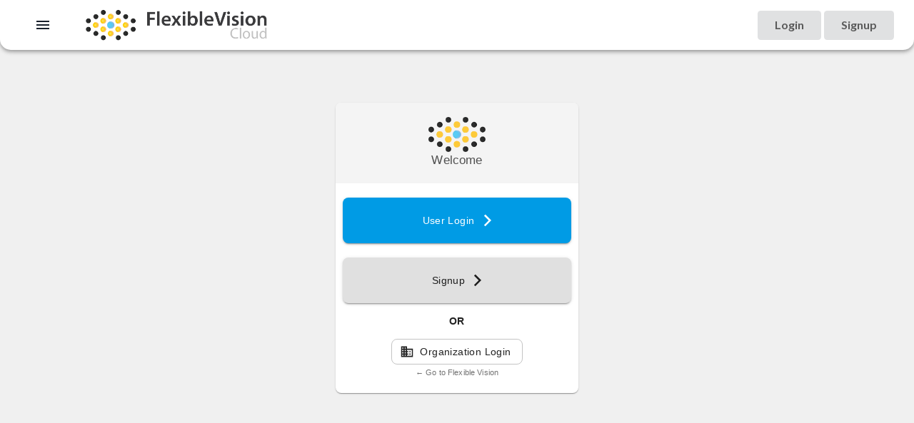

--- FILE ---
content_type: text/css; charset=utf-8
request_url: https://v1.cloud.flexiblevision.com/static/css/2.634db01c.chunk.css
body_size: 98332
content:
@import url(https://fonts.googleapis.com/css?family=Lato:400,700,400italic,700italic&subset=latin);.percent-text{text-anchor:middle;font-family:Roboto,sans-serif}@font-face{font-family:revicons;fallback:fallback;src:url(../../static/media/revicons.04eb8fc5.woff) format("woff"),url(../../static/media/revicons.17629a5d.ttf) format("ttf"),url(../../static/media/revicons.2feb69cc.eot) format("ttf")}.react-multi-carousel-list{display:flex;align-items:center;overflow:hidden;position:relative}.react-multi-carousel-track{list-style:none;padding:0;margin:0;display:flex;flex-direction:row;position:relative;transform-style:preserve-3d;backface-visibility:hidden;will-change:transform,transition}.react-multiple-carousel__arrow{position:absolute;outline:0;transition:all .5s;border-radius:35px;z-index:1000;border:0;background:rgba(0,0,0,.5);min-width:43px;min-height:43px;opacity:1;cursor:pointer}.react-multiple-carousel__arrow:hover{background:rgba(0,0,0,.8)}.react-multiple-carousel__arrow:before{font-size:20px;color:#fff;display:block;font-family:revicons;text-align:center;z-index:2;position:relative}.react-multiple-carousel__arrow:disabled{cursor:default;background:rgba(0,0,0,.5)}.react-multiple-carousel__arrow--left{left:calc(4% + 1px)}.react-multiple-carousel__arrow--left:before{content:"\E824"}.react-multiple-carousel__arrow--right{right:calc(4% + 1px)}.react-multiple-carousel__arrow--right:before{content:"\E825"}.react-multi-carousel-dot-list{position:absolute;bottom:0;display:flex;left:0;right:0;justify-content:center;padding:0;margin:0;list-style:none;text-align:center}.react-multi-carousel-dot button{display:inline-block;width:12px;height:12px;border-radius:50%;opacity:1;box-shadow:none;transition:background .5s;border:2px solid grey;padding:0;margin:0 6px 0 0;outline:0;cursor:pointer}.react-multi-carousel-dot--active button,.react-multi-carousel-dot button:hover:active{background:#080808}.react-multi-carousel-item{transform-style:preserve-3d;backface-visibility:hidden}@media (-ms-high-contrast:active),(-ms-high-contrast:none){.react-multi-carousel-item{flex-shrink:0!important}.react-multi-carousel-track{overflow:visible!important}}[dir=rtl].react-multi-carousel-list{direction:rtl}.rtl.react-multiple-carousel__arrow--right{right:auto;left:calc(4% + 1px)}.rtl.react-multiple-carousel__arrow--right:before{content:"\E824"}.rtl.react-multiple-carousel__arrow--left{left:auto;right:calc(4% + 1px)}.rtl.react-multiple-carousel__arrow--left:before{content:"\E825"}/*!
 * # Semantic UI 2.5.0 - Reset
 * http://github.com/semantic-org/semantic-ui/
 *
 *
 * Released under the MIT license
 * http://opensource.org/licenses/MIT
 *
 */*,:after,:before{box-sizing:inherit}html{box-sizing:border-box}input[type=email],input[type=password],input[type=search],input[type=text]{-webkit-appearance:none;-moz-appearance:none}/*! normalize.css v7.0.0 | MIT License | github.com/necolas/normalize.css */html{line-height:1.15;-ms-text-size-adjust:100%;-webkit-text-size-adjust:100%}article,aside,footer,header,nav,section{display:block}h1{font-size:2em;margin:.67em 0}figcaption,figure,main{display:block}figure{margin:1em 40px}hr{box-sizing:initial;height:0;overflow:visible}pre{font-family:monospace,monospace;font-size:1em}a{background-color:initial;-webkit-text-decoration-skip:objects}abbr[title]{border-bottom:none;text-decoration:underline;-webkit-text-decoration:underline dotted;text-decoration:underline dotted}b,strong{font-weight:inherit;font-weight:bolder}code,kbd,samp{font-family:monospace,monospace;font-size:1em}dfn{font-style:italic}mark{background-color:#ff0;color:#000}small{font-size:80%}sub,sup{font-size:75%;line-height:0;position:relative;vertical-align:initial}sub{bottom:-.25em}sup{top:-.5em}audio,video{display:inline-block}audio:not([controls]){display:none;height:0}img{border-style:none}svg:not(:root){overflow:hidden}button,input,optgroup,select,textarea{font-family:sans-serif;font-size:100%;line-height:1.15;margin:0}button,input{overflow:visible}button,select{text-transform:none}[type=reset],[type=submit],button,html [type=button]{-webkit-appearance:button}[type=button]::-moz-focus-inner,[type=reset]::-moz-focus-inner,[type=submit]::-moz-focus-inner,button::-moz-focus-inner{border-style:none;padding:0}[type=button]:-moz-focusring,[type=reset]:-moz-focusring,[type=submit]:-moz-focusring,button:-moz-focusring{outline:1px dotted ButtonText}fieldset{padding:.35em .75em .625em}legend{box-sizing:border-box;color:inherit;display:table;max-width:100%;padding:0;white-space:normal}progress{display:inline-block;vertical-align:initial}textarea{overflow:auto}[type=checkbox],[type=radio]{box-sizing:border-box;padding:0}[type=number]::-webkit-inner-spin-button,[type=number]::-webkit-outer-spin-button{height:auto}[type=search]{-webkit-appearance:textfield;outline-offset:-2px}[type=search]::-webkit-search-cancel-button,[type=search]::-webkit-search-decoration{-webkit-appearance:none}::-webkit-file-upload-button{-webkit-appearance:button;font:inherit}details,menu{display:block}summary{display:list-item}canvas{display:inline-block}[hidden],template{display:none}/*!
 * # Semantic UI 2.5.0 - Site
 * http://github.com/semantic-org/semantic-ui/
 *
 *
 * Released under the MIT license
 * http://opensource.org/licenses/MIT
 *
 */body,html{height:100%}html{font-size:14px}body{margin:0;overflow-x:hidden;min-width:320px;background:#fff;font-size:14px;line-height:1.4285em;color:rgba(0,0,0,.87);font-smoothing:antialiased}body,h1,h2,h3,h4,h5{padding:0;font-family:Lato,Helvetica Neue,Arial,Helvetica,sans-serif}h1,h2,h3,h4,h5{line-height:1.28571429em;margin:calc(2rem - .14286em) 0 1rem;font-weight:700}h1{min-height:1rem;font-size:2rem}h2{font-size:1.71428571rem}h3{font-size:1.28571429rem}h4{font-size:1.07142857rem}h5{font-size:1rem}h1:first-child,h2:first-child,h3:first-child,h4:first-child,h5:first-child{margin-top:0}h1:last-child,h2:last-child,h3:last-child,h4:last-child,h5:last-child{margin-bottom:0}p{margin:0 0 1em;line-height:1.4285em}p:first-child{margin-top:0}p:last-child{margin-bottom:0}a{color:#4183c4}a,a:hover{text-decoration:none}a:hover{color:#1e70bf}::-webkit-selection{background-color:#cce2ff;color:rgba(0,0,0,.87)}::selection{background-color:#cce2ff;color:rgba(0,0,0,.87)}input::-webkit-selection,textarea::-webkit-selection{background-color:hsla(0,0%,39.2%,.4);color:rgba(0,0,0,.87)}input::selection,textarea::selection{background-color:hsla(0,0%,39.2%,.4);color:rgba(0,0,0,.87)}body ::-webkit-scrollbar{-webkit-appearance:none;width:10px;height:10px}body ::-webkit-scrollbar-track{background:rgba(0,0,0,.1);border-radius:0}body ::-webkit-scrollbar-thumb{cursor:pointer;border-radius:5px;background:rgba(0,0,0,.25);-webkit-transition:color .2s ease;transition:color .2s ease}body ::-webkit-scrollbar-thumb:window-inactive{background:rgba(0,0,0,.15)}body ::-webkit-scrollbar-thumb:hover{background:rgba(128,135,139,.8)}body .ui.inverted::-webkit-scrollbar-track{background:hsla(0,0%,100%,.1)}body .ui.inverted::-webkit-scrollbar-thumb{background:hsla(0,0%,100%,.25)}body .ui.inverted::-webkit-scrollbar-thumb:window-inactive{background:hsla(0,0%,100%,.15)}body .ui.inverted::-webkit-scrollbar-thumb:hover{background:hsla(0,0%,100%,.35)}/*!
 * # Semantic UI 2.5.0 - Button
 * http://github.com/semantic-org/semantic-ui/
 *
 *
 * Released under the MIT license
 * http://opensource.org/licenses/MIT
 *
 */.ui.button{cursor:pointer;display:inline-block;min-height:1em;outline:0;border:none;vertical-align:initial;background:#e0e1e2 none;color:rgba(0,0,0,.6);font-family:Lato,Helvetica Neue,Arial,Helvetica,sans-serif;margin:0 .25em 0 0;padding:.78571429em 1.5em;text-transform:none;text-shadow:none;font-weight:700;line-height:1em;font-style:normal;text-align:center;text-decoration:none;border-radius:.28571429rem;-webkit-user-select:none;user-select:none;transition:opacity .1s ease,background-color .1s ease,color .1s ease,box-shadow .1s ease,background .1s ease;will-change:"";-webkit-tap-highlight-color:transparent}.ui.button,.ui.button:hover{box-shadow:inset 0 0 0 1px transparent,inset 0 0 0 0 rgba(34,36,38,.15)}.ui.button:hover{background-color:#cacbcd;background-image:none;color:rgba(0,0,0,.8)}.ui.button:hover .icon{opacity:.85}.ui.button:focus{background-color:#cacbcd;color:rgba(0,0,0,.8);background-image:""!important;box-shadow:""!important}.ui.button:focus .icon{opacity:.85}.ui.active.button:active,.ui.button:active{background-color:#babbbc;background-image:"";color:rgba(0,0,0,.9);box-shadow:inset 0 0 0 1px transparent,none}.ui.active.button{box-shadow:inset 0 0 0 1px transparent}.ui.active.button,.ui.active.button:hover{color:rgba(0,0,0,.95)}.ui.active.button,.ui.active.button:active,.ui.active.button:hover{background-color:#c0c1c2;background-image:none}.ui.loading.loading.loading.loading.loading.loading.button{position:relative;cursor:default;text-shadow:none!important;color:transparent!important;opacity:1;pointer-events:auto;transition:all 0s linear,opacity .1s ease}.ui.loading.button:before{border-radius:500rem;border:.2em solid rgba(0,0,0,.15)}.ui.loading.button:after,.ui.loading.button:before{position:absolute;content:"";top:50%;left:50%;margin:-.64285714em 0 0 -.64285714em;width:1.28571429em;height:1.28571429em}.ui.loading.button:after{animation:button-spin .6s linear;animation-iteration-count:infinite;border-radius:500rem;border:.2em solid transparent;border-top-color:#fff;box-shadow:0 0 0 1px transparent}.ui.labeled.icon.loading.button .icon{background-color:initial;box-shadow:none}@keyframes button-spin{0%{transform:rotate(0)}to{transform:rotate(1turn)}}.ui.basic.loading.button:not(.inverted):before{border-color:rgba(0,0,0,.1)}.ui.basic.loading.button:not(.inverted):after{border-top-color:#767676}.ui.button:disabled,.ui.buttons .disabled.button,.ui.disabled.active.button,.ui.disabled.button,.ui.disabled.button:hover{cursor:default;opacity:.45!important;background-image:none!important;box-shadow:none!important;pointer-events:none!important}.ui.basic.buttons .ui.disabled.button{border-color:rgba(34,36,38,.5)}.ui.animated.button{position:relative;overflow:hidden;padding-right:0!important;vertical-align:middle;z-index:1}.ui.animated.button .content{will-change:transform,opacity}.ui.animated.button .visible.content{position:relative;margin-right:1.5em}.ui.animated.button .hidden.content{position:absolute;width:100%}.ui.animated.button .hidden.content,.ui.animated.button .visible.content{transition:right .3s ease 0s}.ui.animated.button .visible.content{left:auto;right:0}.ui.animated.button .hidden.content{top:50%;left:auto;right:-100%;margin-top:-.5em}.ui.animated.button:focus .visible.content,.ui.animated.button:hover .visible.content{left:auto;right:200%}.ui.animated.button:focus .hidden.content,.ui.animated.button:hover .hidden.content{left:auto;right:0}.ui.vertical.animated.button .hidden.content,.ui.vertical.animated.button .visible.content{transition:top .3s ease,transform .3s ease}.ui.vertical.animated.button .visible.content{transform:translateY(0);right:auto}.ui.vertical.animated.button .hidden.content{top:-50%;left:0;right:auto}.ui.vertical.animated.button:focus .visible.content,.ui.vertical.animated.button:hover .visible.content{transform:translateY(200%);right:auto}.ui.vertical.animated.button:focus .hidden.content,.ui.vertical.animated.button:hover .hidden.content{top:50%;right:auto}.ui.fade.animated.button .hidden.content,.ui.fade.animated.button .visible.content{transition:opacity .3s ease,transform .3s ease}.ui.fade.animated.button .visible.content{left:auto;right:auto;opacity:1;transform:scale(1)}.ui.fade.animated.button .hidden.content{opacity:0;left:0;right:auto;transform:scale(1.5)}.ui.fade.animated.button:focus .visible.content,.ui.fade.animated.button:hover .visible.content{left:auto;right:auto;opacity:0;transform:scale(.75)}.ui.fade.animated.button:focus .hidden.content,.ui.fade.animated.button:hover .hidden.content{left:0;right:auto;opacity:1;transform:scale(1)}.ui.inverted.button{box-shadow:inset 0 0 0 2px #fff!important;background:transparent none;color:#fff;text-shadow:none!important}.ui.inverted.buttons .button{margin:0 0 0 -2px}.ui.inverted.buttons .button:first-child{margin-left:0}.ui.inverted.vertical.buttons .button{margin:0 0 -2px}.ui.inverted.vertical.buttons .button:first-child{margin-top:0}.ui.inverted.button.active,.ui.inverted.button:focus,.ui.inverted.button:hover{background:#fff;box-shadow:inset 0 0 0 2px #fff!important;color:rgba(0,0,0,.8)}.ui.inverted.button.active:focus{background:#dcddde;box-shadow:inset 0 0 0 2px #dcddde!important;color:rgba(0,0,0,.8)}.ui.labeled.button:not(.icon){display:inline-flex;flex-direction:row;background:0 0!important;padding:0!important;border:none!important;box-shadow:none!important}.ui.labeled.button>.button{margin:0}.ui.labeled.button>.label{display:flex;align-items:center;margin:0 0 0 -1px!important;padding:"";font-size:1em;border-color:rgba(34,36,38,.15)}.ui.labeled.button>.tag.label:before{width:1.85em;height:1.85em}.ui.labeled.button:not([class*="left labeled"])>.button{border-top-right-radius:0;border-bottom-right-radius:0}.ui.labeled.button:not([class*="left labeled"])>.label,.ui[class*="left labeled"].button>.button{border-top-left-radius:0;border-bottom-left-radius:0}.ui[class*="left labeled"].button>.label{border-top-right-radius:0;border-bottom-right-radius:0}.ui.facebook.button{background-color:#3b5998;color:#fff;text-shadow:none;background-image:none;box-shadow:inset 0 0 0 0 rgba(34,36,38,.15)}.ui.facebook.button:hover{background-color:#304d8a;color:#fff;text-shadow:none}.ui.facebook.button:active{background-color:#2d4373;color:#fff;text-shadow:none}.ui.twitter.button{background-color:#55acee;color:#fff;text-shadow:none;background-image:none;box-shadow:inset 0 0 0 0 rgba(34,36,38,.15)}.ui.twitter.button:hover{background-color:#35a2f4;color:#fff;text-shadow:none}.ui.twitter.button:active{background-color:#2795e9;color:#fff;text-shadow:none}.ui.google.plus.button{background-color:#dd4b39;color:#fff;text-shadow:none;background-image:none;box-shadow:inset 0 0 0 0 rgba(34,36,38,.15)}.ui.google.plus.button:hover{background-color:#e0321c;color:#fff;text-shadow:none}.ui.google.plus.button:active{background-color:#c23321;color:#fff;text-shadow:none}.ui.linkedin.button{background-color:#1f88be;color:#fff;text-shadow:none}.ui.linkedin.button:hover{background-color:#147baf;color:#fff;text-shadow:none}.ui.linkedin.button:active{background-color:#186992;color:#fff;text-shadow:none}.ui.youtube.button{background-color:red;color:#fff;text-shadow:none;background-image:none;box-shadow:inset 0 0 0 0 rgba(34,36,38,.15)}.ui.youtube.button:hover{background-color:#e60000;color:#fff;text-shadow:none}.ui.youtube.button:active{background-color:#c00;color:#fff;text-shadow:none}.ui.instagram.button{background-color:#49769c;color:#fff;text-shadow:none;background-image:none;box-shadow:inset 0 0 0 0 rgba(34,36,38,.15)}.ui.instagram.button:hover{background-color:#3d698e;color:#fff;text-shadow:none}.ui.instagram.button:active{background-color:#395c79;color:#fff;text-shadow:none}.ui.pinterest.button{background-color:#bd081c;color:#fff;text-shadow:none;background-image:none;box-shadow:inset 0 0 0 0 rgba(34,36,38,.15)}.ui.pinterest.button:hover{background-color:#ac0013;color:#fff;text-shadow:none}.ui.pinterest.button:active{background-color:#8c0615;color:#fff;text-shadow:none}.ui.vk.button{background-color:#4d7198;color:#fff;background-image:none;box-shadow:inset 0 0 0 0 rgba(34,36,38,.15)}.ui.vk.button:hover{background-color:#41648a;color:#fff}.ui.vk.button:active{background-color:#3c5876;color:#fff}.ui.button>.icon:not(.button){height:.85714286em;opacity:.8;transition:opacity .1s ease;vertical-align:"";color:""}.ui.button:not(.icon)>.icon:not(.button):not(.dropdown),.ui.button>.icon:not(.button){margin:0 .42857143em 0 -.21428571em}.ui.button:not(.icon)>.right.icon:not(.button):not(.dropdown){margin:0 -.21428571em 0 .42857143em}.ui[class*="left floated"].button,.ui[class*="left floated"].buttons{float:left;margin-left:0;margin-right:.25em}.ui[class*="right floated"].button,.ui[class*="right floated"].buttons{float:right;margin-right:0;margin-left:.25em}.ui.compact.button,.ui.compact.buttons .button{padding:.58928571em 1.125em}.ui.compact.icon.button,.ui.compact.icon.buttons .button{padding:.58928571em}.ui.compact.labeled.icon.button,.ui.compact.labeled.icon.buttons .button{padding:.58928571em 3.69642857em}.ui.mini.button,.ui.mini.buttons .button,.ui.mini.buttons .or{font-size:.78571429rem}.ui.tiny.button,.ui.tiny.buttons .button,.ui.tiny.buttons .or{font-size:.85714286rem}.ui.small.button,.ui.small.buttons .button,.ui.small.buttons .or{font-size:.92857143rem}.ui.button,.ui.buttons .button,.ui.buttons .or{font-size:1rem}.ui.large.button,.ui.large.buttons .button,.ui.large.buttons .or{font-size:1.14285714rem}.ui.big.button,.ui.big.buttons .button,.ui.big.buttons .or{font-size:1.28571429rem}.ui.huge.button,.ui.huge.buttons .button,.ui.huge.buttons .or{font-size:1.42857143rem}.ui.massive.button,.ui.massive.buttons .button,.ui.massive.buttons .or{font-size:1.71428571rem}.ui.icon.button,.ui.icon.buttons .button{padding:.78571429em}.ui.icon.button>.icon,.ui.icon.buttons .button>.icon{opacity:.9;margin:0!important;vertical-align:top}.ui.basic.button,.ui.basic.buttons .button{background:transparent none!important;color:rgba(0,0,0,.6)!important;font-weight:400;border-radius:.28571429rem;text-transform:none;text-shadow:none!important;box-shadow:inset 0 0 0 1px rgba(34,36,38,.15)}.ui.basic.buttons{box-shadow:none;border:1px solid rgba(34,36,38,.15);border-radius:.28571429rem}.ui.basic.buttons .button{border-radius:0}.ui.basic.button:focus,.ui.basic.button:hover,.ui.basic.buttons .button:focus,.ui.basic.buttons .button:hover{background:#fff!important;color:rgba(0,0,0,.8)!important;box-shadow:inset 0 0 0 1px rgba(34,36,38,.35),inset 0 0 0 0 rgba(34,36,38,.15)}.ui.basic.button:active,.ui.basic.buttons .button:active{background:#f8f8f8!important;color:rgba(0,0,0,.9)!important;box-shadow:inset 0 0 0 1px rgba(0,0,0,.15),inset 0 1px 4px 0 rgba(34,36,38,.15)}.ui.basic.active.button,.ui.basic.buttons .active.button{background:rgba(0,0,0,.05)!important;box-shadow:""!important;color:rgba(0,0,0,.95)!important}.ui.basic.active.button:hover,.ui.basic.buttons .active.button:hover{background-color:rgba(0,0,0,.05)}.ui.basic.buttons .button:hover{box-shadow:inset 0 0 0 1px rgba(34,36,38,.35),inset inset 0 0 0 0 rgba(34,36,38,.15)}.ui.basic.buttons .button:active{box-shadow:inset 0 0 0 1px rgba(0,0,0,.15),inset inset 0 1px 4px 0 rgba(34,36,38,.15)}.ui.basic.buttons .active.button{box-shadow:""!important}.ui.basic.inverted.button,.ui.basic.inverted.buttons .button{background-color:initial!important;color:#f9fafb!important;box-shadow:inset 0 0 0 2px hsla(0,0%,100%,.5)!important}.ui.basic.inverted.button:focus,.ui.basic.inverted.button:hover,.ui.basic.inverted.buttons .button:focus,.ui.basic.inverted.buttons .button:hover{color:#fff!important;box-shadow:inset 0 0 0 2px #fff!important}.ui.basic.inverted.button:active,.ui.basic.inverted.buttons .button:active{background-color:hsla(0,0%,100%,.08)!important;color:#fff!important;box-shadow:inset 0 0 0 2px hsla(0,0%,100%,.9)!important}.ui.basic.inverted.active.button,.ui.basic.inverted.buttons .active.button{background-color:hsla(0,0%,100%,.08);color:#fff;text-shadow:none;box-shadow:inset 0 0 0 2px hsla(0,0%,100%,.7)}.ui.basic.inverted.active.button:hover,.ui.basic.inverted.buttons .active.button:hover{background-color:hsla(0,0%,100%,.15);box-shadow:inset 0 0 0 2px #fff!important}.ui.basic.buttons .button{border-left:1px solid rgba(34,36,38,.15);box-shadow:none}.ui.basic.vertical.buttons .button{border-left:none;border-left-width:0;border-top:1px solid rgba(34,36,38,.15)}.ui.basic.vertical.buttons .button:first-child{border-top-width:0}.ui.labeled.icon.button,.ui.labeled.icon.buttons .button{position:relative;padding-left:4.07142857em!important;padding-right:1.5em!important}.ui.labeled.icon.button>.icon,.ui.labeled.icon.buttons>.button>.icon{position:absolute;height:100%;line-height:1;border-radius:0;border-top-left-radius:inherit;border-bottom-left-radius:inherit;text-align:center;margin:0;width:2.57142857em;background-color:rgba(0,0,0,.05);color:"";box-shadow:inset -1px 0 0 0 transparent;top:0;left:0}.ui[class*="right labeled"].icon.button{padding-right:4.07142857em!important;padding-left:1.5em!important}.ui[class*="right labeled"].icon.button>.icon{left:auto;right:0;border-radius:0;border-top-right-radius:inherit;border-bottom-right-radius:inherit;box-shadow:inset 1px 0 0 0 transparent}.ui.labeled.icon.button>.icon:after,.ui.labeled.icon.button>.icon:before,.ui.labeled.icon.buttons>.button>.icon:after,.ui.labeled.icon.buttons>.button>.icon:before{display:block;position:absolute;width:100%;top:50%;text-align:center;transform:translateY(-50%)}.ui.labeled.icon.button>.icon.loading{animation:none}.ui.labeled.icon.button>.icon.loading:before{animation:labeled-button-icon-loading 2s linear infinite}@keyframes labeled-button-icon-loading{0%{transform:translateY(-50%) rotate(0)}to{transform:translateY(-50%) rotate(1turn)}}.ui.labeled.icon.buttons .button>.icon{border-radius:0}.ui.labeled.icon.buttons .button:first-child>.icon{border-top-left-radius:.28571429rem;border-bottom-left-radius:.28571429rem}.ui.labeled.icon.buttons .button:last-child>.icon{border-top-right-radius:.28571429rem;border-bottom-right-radius:.28571429rem}.ui.vertical.labeled.icon.buttons .button:first-child>.icon{border-radius:0;border-top-left-radius:.28571429rem}.ui.vertical.labeled.icon.buttons .button:last-child>.icon{border-radius:0;border-bottom-left-radius:.28571429rem}.ui.fluid[class*="left labeled"].icon.button,.ui.fluid[class*="right labeled"].icon.button{padding-left:1.5em!important;padding-right:1.5em!important}.ui.button.toggle.active,.ui.buttons .button.toggle.active,.ui.toggle.buttons .active.button{background-color:#21ba45!important;box-shadow:none!important;text-shadow:none;color:#fff!important}.ui.button.toggle.active:hover{background-color:#16ab39!important;text-shadow:none;color:#fff!important}.ui.circular.button{border-radius:10em}.ui.circular.button>.icon{width:1em;vertical-align:initial}.ui.buttons .or{position:relative;width:.3em;height:2.57142857em;z-index:3}.ui.buttons .or:before{position:absolute;text-align:center;border-radius:500rem;content:"or";top:50%;left:50%;background-color:#fff;text-shadow:none;margin-top:-.89285714em;margin-left:-.89285714em;width:1.78571429em;height:1.78571429em;line-height:1.78571429em;color:rgba(0,0,0,.4);font-style:normal;font-weight:700;box-shadow:inset 0 0 0 1px transparent}.ui.buttons .or[data-text]:before{content:attr(data-text)}.ui.fluid.buttons .or{width:0!important}.ui.fluid.buttons .or:after{display:none}.ui.attached.button{position:relative;display:block;margin:0;border-radius:0;box-shadow:0 0 0 1px rgba(34,36,38,.15)!important}.ui.attached.top.button{border-radius:.28571429rem .28571429rem 0 0}.ui.attached.bottom.button{border-radius:0 0 .28571429rem .28571429rem}.ui.left.attached.button{display:inline-block;border-left:none;text-align:right;padding-right:.75em;border-radius:.28571429rem 0 0 .28571429rem}.ui.right.attached.button{display:inline-block;text-align:left;padding-left:.75em;border-radius:0 .28571429rem .28571429rem 0}.ui.attached.buttons{position:relative;display:flex;border-radius:0;width:auto!important;z-index:2;margin-left:-1px;margin-right:-1px}.ui.attached.buttons .button{margin:0}.ui.attached.buttons .button:first-child,.ui.attached.buttons .button:last-child{border-radius:0}.ui[class*="top attached"].buttons{margin-bottom:-1px;border-radius:.28571429rem .28571429rem 0 0}.ui[class*="top attached"].buttons .button:first-child{border-radius:.28571429rem 0 0 0}.ui[class*="top attached"].buttons .button:last-child{border-radius:0 .28571429rem 0 0}.ui[class*="bottom attached"].buttons{margin-top:-1px;border-radius:0 0 .28571429rem .28571429rem}.ui[class*="bottom attached"].buttons .button:first-child{border-radius:0 0 0 .28571429rem}.ui[class*="bottom attached"].buttons .button:last-child{border-radius:0 0 .28571429rem 0}.ui[class*="left attached"].buttons{display:inline-flex;margin-right:0;margin-left:-1px;border-radius:0 .28571429rem .28571429rem 0}.ui[class*="left attached"].buttons .button:first-child{margin-left:-1px;border-radius:0 .28571429rem 0 0}.ui[class*="left attached"].buttons .button:last-child{margin-left:-1px;border-radius:0 0 .28571429rem 0}.ui[class*="right attached"].buttons{display:inline-flex;margin-left:0;margin-right:-1px;border-radius:.28571429rem 0 0 .28571429rem}.ui[class*="right attached"].buttons .button:first-child{margin-left:-1px;border-radius:.28571429rem 0 0 0}.ui[class*="right attached"].buttons .button:last-child{margin-left:-1px;border-radius:0 0 0 .28571429rem}.ui.fluid.button,.ui.fluid.buttons{width:100%}.ui.fluid.button{display:block}.ui.two.buttons{width:100%}.ui.two.buttons>.button{width:50%}.ui.three.buttons{width:100%}.ui.three.buttons>.button{width:33.333%}.ui.four.buttons{width:100%}.ui.four.buttons>.button{width:25%}.ui.five.buttons{width:100%}.ui.five.buttons>.button{width:20%}.ui.six.buttons{width:100%}.ui.six.buttons>.button{width:16.666%}.ui.seven.buttons{width:100%}.ui.seven.buttons>.button{width:14.285%}.ui.eight.buttons{width:100%}.ui.eight.buttons>.button{width:12.5%}.ui.nine.buttons{width:100%}.ui.nine.buttons>.button{width:11.11%}.ui.ten.buttons{width:100%}.ui.ten.buttons>.button{width:10%}.ui.eleven.buttons{width:100%}.ui.eleven.buttons>.button{width:9.09%}.ui.twelve.buttons{width:100%}.ui.twelve.buttons>.button{width:8.3333%}.ui.fluid.vertical.buttons,.ui.fluid.vertical.buttons>.button{display:flex;width:auto}.ui.two.vertical.buttons>.button{height:50%}.ui.three.vertical.buttons>.button{height:33.333%}.ui.four.vertical.buttons>.button{height:25%}.ui.five.vertical.buttons>.button{height:20%}.ui.six.vertical.buttons>.button{height:16.666%}.ui.seven.vertical.buttons>.button{height:14.285%}.ui.eight.vertical.buttons>.button{height:12.5%}.ui.nine.vertical.buttons>.button{height:11.11%}.ui.ten.vertical.buttons>.button{height:10%}.ui.eleven.vertical.buttons>.button{height:9.09%}.ui.twelve.vertical.buttons>.button{height:8.3333%}.ui.black.button,.ui.black.buttons .button{background-color:#1b1c1d;color:#fff;text-shadow:none;background-image:none}.ui.black.button{box-shadow:inset 0 0 0 0 rgba(34,36,38,.15)}.ui.black.button:hover,.ui.black.buttons .button:hover{background-color:#27292a;color:#fff;text-shadow:none}.ui.black.button:focus,.ui.black.buttons .button:focus{background-color:#2f3032;color:#fff;text-shadow:none}.ui.black.button:active,.ui.black.buttons .button:active{background-color:#343637;color:#fff;text-shadow:none}.ui.black.active.button,.ui.black.button .active.button:active,.ui.black.buttons .active.button,.ui.black.buttons .active.button:active{background-color:#0f0f10;color:#fff;text-shadow:none}.ui.basic.black.button,.ui.basic.black.buttons .button{box-shadow:inset 0 0 0 1px #1b1c1d!important;color:#1b1c1d!important}.ui.basic.black.button:hover,.ui.basic.black.buttons .button:hover{background:0 0!important;box-shadow:inset 0 0 0 1px #27292a!important;color:#27292a!important}.ui.basic.black.button:focus,.ui.basic.black.buttons .button:focus{background:0 0!important;box-shadow:inset 0 0 0 1px #2f3032!important;color:#27292a!important}.ui.basic.black.active.button,.ui.basic.black.buttons .active.button{background:0 0!important;box-shadow:inset 0 0 0 1px #0f0f10!important;color:#343637!important}.ui.basic.black.button:active,.ui.basic.black.buttons .button:active{box-shadow:inset 0 0 0 1px #343637!important;color:#343637!important}.ui.buttons:not(.vertical)>.basic.black.button:not(:first-child){margin-left:-1px}.ui.inverted.black.button,.ui.inverted.black.buttons .button{background-color:initial;box-shadow:inset 0 0 0 2px #d4d4d5!important;color:#fff}.ui.inverted.black.button.active,.ui.inverted.black.button:active,.ui.inverted.black.button:focus,.ui.inverted.black.button:hover,.ui.inverted.black.buttons .button.active,.ui.inverted.black.buttons .button:active,.ui.inverted.black.buttons .button:focus,.ui.inverted.black.buttons .button:hover{box-shadow:none!important;color:#fff}.ui.inverted.black.active.button,.ui.inverted.black.button:active,.ui.inverted.black.button:focus,.ui.inverted.black.button:hover,.ui.inverted.black.buttons .active.button,.ui.inverted.black.buttons .button:active,.ui.inverted.black.buttons .button:focus,.ui.inverted.black.buttons .button:hover{background-color:#000}.ui.inverted.black.basic.button,.ui.inverted.black.basic.buttons .button,.ui.inverted.black.buttons .basic.button{background-color:initial;box-shadow:inset 0 0 0 2px hsla(0,0%,100%,.5)!important;color:#fff!important}.ui.inverted.black.basic.button:hover,.ui.inverted.black.basic.buttons .button:hover,.ui.inverted.black.buttons .basic.button:hover{box-shadow:inset 0 0 0 2px #000!important;color:#fff!important}.ui.inverted.black.basic.button:focus,.ui.inverted.black.basic.buttons .button:focus{box-shadow:inset 0 0 0 2px #000!important;color:#545454!important}.ui.inverted.black.basic.active.button,.ui.inverted.black.basic.button:active,.ui.inverted.black.basic.buttons .active.button,.ui.inverted.black.basic.buttons .button:active,.ui.inverted.black.buttons .basic.active.button,.ui.inverted.black.buttons .basic.button:active{box-shadow:inset 0 0 0 2px #000!important;color:#fff!important}.ui.grey.button,.ui.grey.buttons .button{background-color:#767676;color:#fff;text-shadow:none;background-image:none}.ui.grey.button{box-shadow:inset 0 0 0 0 rgba(34,36,38,.15)}.ui.grey.button:hover,.ui.grey.buttons .button:hover{background-color:#838383;color:#fff;text-shadow:none}.ui.grey.button:focus,.ui.grey.buttons .button:focus{background-color:#8a8a8a;color:#fff;text-shadow:none}.ui.grey.button:active,.ui.grey.buttons .button:active{background-color:#909090;color:#fff;text-shadow:none}.ui.grey.active.button,.ui.grey.button .active.button:active,.ui.grey.buttons .active.button,.ui.grey.buttons .active.button:active{background-color:#696969;color:#fff;text-shadow:none}.ui.basic.grey.button,.ui.basic.grey.buttons .button{box-shadow:inset 0 0 0 1px #767676!important;color:#767676!important}.ui.basic.grey.button:hover,.ui.basic.grey.buttons .button:hover{background:0 0!important;box-shadow:inset 0 0 0 1px #838383!important;color:#838383!important}.ui.basic.grey.button:focus,.ui.basic.grey.buttons .button:focus{background:0 0!important;box-shadow:inset 0 0 0 1px #8a8a8a!important;color:#838383!important}.ui.basic.grey.active.button,.ui.basic.grey.buttons .active.button{background:0 0!important;box-shadow:inset 0 0 0 1px #696969!important;color:#909090!important}.ui.basic.grey.button:active,.ui.basic.grey.buttons .button:active{box-shadow:inset 0 0 0 1px #909090!important;color:#909090!important}.ui.buttons:not(.vertical)>.basic.grey.button:not(:first-child){margin-left:-1px}.ui.inverted.grey.button,.ui.inverted.grey.buttons .button{background-color:initial;box-shadow:inset 0 0 0 2px #d4d4d5!important;color:#fff}.ui.inverted.grey.button.active,.ui.inverted.grey.button:active,.ui.inverted.grey.button:focus,.ui.inverted.grey.button:hover,.ui.inverted.grey.buttons .button.active,.ui.inverted.grey.buttons .button:active,.ui.inverted.grey.buttons .button:focus,.ui.inverted.grey.buttons .button:hover{box-shadow:none!important;color:rgba(0,0,0,.6)}.ui.inverted.grey.button:hover,.ui.inverted.grey.buttons .button:hover{background-color:#cfd0d2}.ui.inverted.grey.button:focus,.ui.inverted.grey.buttons .button:focus{background-color:#c7c9cb}.ui.inverted.grey.active.button,.ui.inverted.grey.buttons .active.button{background-color:#cfd0d2}.ui.inverted.grey.button:active,.ui.inverted.grey.buttons .button:active{background-color:#c2c4c5}.ui.inverted.grey.basic.button,.ui.inverted.grey.basic.buttons .button,.ui.inverted.grey.buttons .basic.button{background-color:initial;box-shadow:inset 0 0 0 2px hsla(0,0%,100%,.5)!important;color:#fff!important}.ui.inverted.grey.basic.button:hover,.ui.inverted.grey.basic.buttons .button:hover,.ui.inverted.grey.buttons .basic.button:hover{box-shadow:inset 0 0 0 2px #cfd0d2!important;color:#fff!important}.ui.inverted.grey.basic.button:focus,.ui.inverted.grey.basic.buttons .button:focus{box-shadow:inset 0 0 0 2px #c7c9cb!important;color:#dcddde!important}.ui.inverted.grey.basic.active.button,.ui.inverted.grey.basic.buttons .active.button,.ui.inverted.grey.buttons .basic.active.button{box-shadow:inset 0 0 0 2px #cfd0d2!important;color:#fff!important}.ui.inverted.grey.basic.button:active,.ui.inverted.grey.basic.buttons .button:active,.ui.inverted.grey.buttons .basic.button:active{box-shadow:inset 0 0 0 2px #c2c4c5!important;color:#fff!important}.ui.brown.button,.ui.brown.buttons .button{background-color:#a5673f;color:#fff;text-shadow:none;background-image:none}.ui.brown.button{box-shadow:inset 0 0 0 0 rgba(34,36,38,.15)}.ui.brown.button:hover,.ui.brown.buttons .button:hover{background-color:#975b33;color:#fff;text-shadow:none}.ui.brown.button:focus,.ui.brown.buttons .button:focus{background-color:#90532b;color:#fff;text-shadow:none}.ui.brown.button:active,.ui.brown.buttons .button:active{background-color:#805031;color:#fff;text-shadow:none}.ui.brown.active.button,.ui.brown.button .active.button:active,.ui.brown.buttons .active.button,.ui.brown.buttons .active.button:active{background-color:#995a31;color:#fff;text-shadow:none}.ui.basic.brown.button,.ui.basic.brown.buttons .button{box-shadow:inset 0 0 0 1px #a5673f!important;color:#a5673f!important}.ui.basic.brown.button:hover,.ui.basic.brown.buttons .button:hover{background:0 0!important;box-shadow:inset 0 0 0 1px #975b33!important;color:#975b33!important}.ui.basic.brown.button:focus,.ui.basic.brown.buttons .button:focus{background:0 0!important;box-shadow:inset 0 0 0 1px #90532b!important;color:#975b33!important}.ui.basic.brown.active.button,.ui.basic.brown.buttons .active.button{background:0 0!important;box-shadow:inset 0 0 0 1px #995a31!important;color:#805031!important}.ui.basic.brown.button:active,.ui.basic.brown.buttons .button:active{box-shadow:inset 0 0 0 1px #805031!important;color:#805031!important}.ui.buttons:not(.vertical)>.basic.brown.button:not(:first-child){margin-left:-1px}.ui.inverted.brown.button,.ui.inverted.brown.buttons .button{background-color:initial;box-shadow:inset 0 0 0 2px #d67c1c!important;color:#d67c1c}.ui.inverted.brown.button.active,.ui.inverted.brown.button:active,.ui.inverted.brown.button:focus,.ui.inverted.brown.button:hover,.ui.inverted.brown.buttons .button.active,.ui.inverted.brown.buttons .button:active,.ui.inverted.brown.buttons .button:focus,.ui.inverted.brown.buttons .button:hover{box-shadow:none!important;color:#fff}.ui.inverted.brown.button:hover,.ui.inverted.brown.buttons .button:hover{background-color:#c86f11}.ui.inverted.brown.button:focus,.ui.inverted.brown.buttons .button:focus{background-color:#c16808}.ui.inverted.brown.active.button,.ui.inverted.brown.buttons .active.button{background-color:#cc6f0d}.ui.inverted.brown.button:active,.ui.inverted.brown.buttons .button:active{background-color:#a96216}.ui.inverted.brown.basic.button,.ui.inverted.brown.basic.buttons .button,.ui.inverted.brown.buttons .basic.button{background-color:initial;box-shadow:inset 0 0 0 2px hsla(0,0%,100%,.5)!important;color:#fff!important}.ui.inverted.brown.basic.button:hover,.ui.inverted.brown.basic.buttons .button:hover,.ui.inverted.brown.buttons .basic.button:hover{box-shadow:inset 0 0 0 2px #c86f11!important;color:#d67c1c!important}.ui.inverted.brown.basic.button:focus,.ui.inverted.brown.basic.buttons .button:focus{box-shadow:inset 0 0 0 2px #c16808!important;color:#d67c1c!important}.ui.inverted.brown.basic.active.button,.ui.inverted.brown.basic.buttons .active.button,.ui.inverted.brown.buttons .basic.active.button{box-shadow:inset 0 0 0 2px #cc6f0d!important;color:#d67c1c!important}.ui.inverted.brown.basic.button:active,.ui.inverted.brown.basic.buttons .button:active,.ui.inverted.brown.buttons .basic.button:active{box-shadow:inset 0 0 0 2px #a96216!important;color:#d67c1c!important}.ui.blue.button,.ui.blue.buttons .button{background-color:#2185d0;color:#fff;text-shadow:none;background-image:none}.ui.blue.button{box-shadow:inset 0 0 0 0 rgba(34,36,38,.15)}.ui.blue.button:hover,.ui.blue.buttons .button:hover{background-color:#1678c2;color:#fff;text-shadow:none}.ui.blue.button:focus,.ui.blue.buttons .button:focus{background-color:#0d71bb;color:#fff;text-shadow:none}.ui.blue.button:active,.ui.blue.buttons .button:active{background-color:#1a69a4;color:#fff;text-shadow:none}.ui.blue.active.button,.ui.blue.button .active.button:active,.ui.blue.buttons .active.button,.ui.blue.buttons .active.button:active{background-color:#1279c6;color:#fff;text-shadow:none}.ui.basic.blue.button,.ui.basic.blue.buttons .button{box-shadow:inset 0 0 0 1px #2185d0!important;color:#2185d0!important}.ui.basic.blue.button:hover,.ui.basic.blue.buttons .button:hover{background:0 0!important;box-shadow:inset 0 0 0 1px #1678c2!important;color:#1678c2!important}.ui.basic.blue.button:focus,.ui.basic.blue.buttons .button:focus{background:0 0!important;box-shadow:inset 0 0 0 1px #0d71bb!important;color:#1678c2!important}.ui.basic.blue.active.button,.ui.basic.blue.buttons .active.button{background:0 0!important;box-shadow:inset 0 0 0 1px #1279c6!important;color:#1a69a4!important}.ui.basic.blue.button:active,.ui.basic.blue.buttons .button:active{box-shadow:inset 0 0 0 1px #1a69a4!important;color:#1a69a4!important}.ui.buttons:not(.vertical)>.basic.blue.button:not(:first-child){margin-left:-1px}.ui.inverted.blue.button,.ui.inverted.blue.buttons .button{background-color:initial;box-shadow:inset 0 0 0 2px #54c8ff!important;color:#54c8ff}.ui.inverted.blue.button.active,.ui.inverted.blue.button:active,.ui.inverted.blue.button:focus,.ui.inverted.blue.button:hover,.ui.inverted.blue.buttons .button.active,.ui.inverted.blue.buttons .button:active,.ui.inverted.blue.buttons .button:focus,.ui.inverted.blue.buttons .button:hover{box-shadow:none!important;color:#fff}.ui.inverted.blue.button:hover,.ui.inverted.blue.buttons .button:hover{background-color:#3ac0ff}.ui.inverted.blue.button:focus,.ui.inverted.blue.buttons .button:focus{background-color:#2bbbff}.ui.inverted.blue.active.button,.ui.inverted.blue.buttons .active.button{background-color:#3ac0ff}.ui.inverted.blue.button:active,.ui.inverted.blue.buttons .button:active{background-color:#21b8ff}.ui.inverted.blue.basic.button,.ui.inverted.blue.basic.buttons .button,.ui.inverted.blue.buttons .basic.button{background-color:initial;box-shadow:inset 0 0 0 2px hsla(0,0%,100%,.5)!important;color:#fff!important}.ui.inverted.blue.basic.button:hover,.ui.inverted.blue.basic.buttons .button:hover,.ui.inverted.blue.buttons .basic.button:hover{box-shadow:inset 0 0 0 2px #3ac0ff!important;color:#54c8ff!important}.ui.inverted.blue.basic.button:focus,.ui.inverted.blue.basic.buttons .button:focus{box-shadow:inset 0 0 0 2px #2bbbff!important;color:#54c8ff!important}.ui.inverted.blue.basic.active.button,.ui.inverted.blue.basic.buttons .active.button,.ui.inverted.blue.buttons .basic.active.button{box-shadow:inset 0 0 0 2px #3ac0ff!important;color:#54c8ff!important}.ui.inverted.blue.basic.button:active,.ui.inverted.blue.basic.buttons .button:active,.ui.inverted.blue.buttons .basic.button:active{box-shadow:inset 0 0 0 2px #21b8ff!important;color:#54c8ff!important}.ui.green.button,.ui.green.buttons .button{background-color:#21ba45;color:#fff;text-shadow:none;background-image:none}.ui.green.button{box-shadow:inset 0 0 0 0 rgba(34,36,38,.15)}.ui.green.button:hover,.ui.green.buttons .button:hover{background-color:#16ab39;color:#fff;text-shadow:none}.ui.green.button:focus,.ui.green.buttons .button:focus{background-color:#0ea432;color:#fff;text-shadow:none}.ui.green.button:active,.ui.green.buttons .button:active{background-color:#198f35;color:#fff;text-shadow:none}.ui.green.active.button,.ui.green.button .active.button:active,.ui.green.buttons .active.button,.ui.green.buttons .active.button:active{background-color:#13ae38;color:#fff;text-shadow:none}.ui.basic.green.button,.ui.basic.green.buttons .button{box-shadow:inset 0 0 0 1px #21ba45!important;color:#21ba45!important}.ui.basic.green.button:hover,.ui.basic.green.buttons .button:hover{background:0 0!important;box-shadow:inset 0 0 0 1px #16ab39!important;color:#16ab39!important}.ui.basic.green.button:focus,.ui.basic.green.buttons .button:focus{background:0 0!important;box-shadow:inset 0 0 0 1px #0ea432!important;color:#16ab39!important}.ui.basic.green.active.button,.ui.basic.green.buttons .active.button{background:0 0!important;box-shadow:inset 0 0 0 1px #13ae38!important;color:#198f35!important}.ui.basic.green.button:active,.ui.basic.green.buttons .button:active{box-shadow:inset 0 0 0 1px #198f35!important;color:#198f35!important}.ui.buttons:not(.vertical)>.basic.green.button:not(:first-child){margin-left:-1px}.ui.inverted.green.button,.ui.inverted.green.buttons .button{background-color:initial;box-shadow:inset 0 0 0 2px #2ecc40!important;color:#2ecc40}.ui.inverted.green.button.active,.ui.inverted.green.button:active,.ui.inverted.green.button:focus,.ui.inverted.green.button:hover,.ui.inverted.green.buttons .button.active,.ui.inverted.green.buttons .button:active,.ui.inverted.green.buttons .button:focus,.ui.inverted.green.buttons .button:hover{box-shadow:none!important;color:#fff}.ui.inverted.green.button:hover,.ui.inverted.green.buttons .button:hover{background-color:#22be34}.ui.inverted.green.button:focus,.ui.inverted.green.buttons .button:focus{background-color:#19b82b}.ui.inverted.green.active.button,.ui.inverted.green.buttons .active.button{background-color:#1fc231}.ui.inverted.green.button:active,.ui.inverted.green.buttons .button:active{background-color:#25a233}.ui.inverted.green.basic.button,.ui.inverted.green.basic.buttons .button,.ui.inverted.green.buttons .basic.button{background-color:initial;box-shadow:inset 0 0 0 2px hsla(0,0%,100%,.5)!important;color:#fff!important}.ui.inverted.green.basic.button:hover,.ui.inverted.green.basic.buttons .button:hover,.ui.inverted.green.buttons .basic.button:hover{box-shadow:inset 0 0 0 2px #22be34!important;color:#2ecc40!important}.ui.inverted.green.basic.button:focus,.ui.inverted.green.basic.buttons .button:focus{box-shadow:inset 0 0 0 2px #19b82b!important;color:#2ecc40!important}.ui.inverted.green.basic.active.button,.ui.inverted.green.basic.buttons .active.button,.ui.inverted.green.buttons .basic.active.button{box-shadow:inset 0 0 0 2px #1fc231!important;color:#2ecc40!important}.ui.inverted.green.basic.button:active,.ui.inverted.green.basic.buttons .button:active,.ui.inverted.green.buttons .basic.button:active{box-shadow:inset 0 0 0 2px #25a233!important;color:#2ecc40!important}.ui.orange.button,.ui.orange.buttons .button{background-color:#f2711c;color:#fff;text-shadow:none;background-image:none}.ui.orange.button{box-shadow:inset 0 0 0 0 rgba(34,36,38,.15)}.ui.orange.button:hover,.ui.orange.buttons .button:hover{background-color:#f26202;color:#fff;text-shadow:none}.ui.orange.button:focus,.ui.orange.buttons .button:focus{background-color:#e55b00;color:#fff;text-shadow:none}.ui.orange.button:active,.ui.orange.buttons .button:active{background-color:#cf590c;color:#fff;text-shadow:none}.ui.orange.active.button,.ui.orange.button .active.button:active,.ui.orange.buttons .active.button,.ui.orange.buttons .active.button:active{background-color:#f56100;color:#fff;text-shadow:none}.ui.basic.orange.button,.ui.basic.orange.buttons .button{box-shadow:inset 0 0 0 1px #f2711c!important;color:#f2711c!important}.ui.basic.orange.button:hover,.ui.basic.orange.buttons .button:hover{background:0 0!important;box-shadow:inset 0 0 0 1px #f26202!important;color:#f26202!important}.ui.basic.orange.button:focus,.ui.basic.orange.buttons .button:focus{background:0 0!important;box-shadow:inset 0 0 0 1px #e55b00!important;color:#f26202!important}.ui.basic.orange.active.button,.ui.basic.orange.buttons .active.button{background:0 0!important;box-shadow:inset 0 0 0 1px #f56100!important;color:#cf590c!important}.ui.basic.orange.button:active,.ui.basic.orange.buttons .button:active{box-shadow:inset 0 0 0 1px #cf590c!important;color:#cf590c!important}.ui.buttons:not(.vertical)>.basic.orange.button:not(:first-child){margin-left:-1px}.ui.inverted.orange.button,.ui.inverted.orange.buttons .button{background-color:initial;box-shadow:inset 0 0 0 2px #ff851b!important;color:#ff851b}.ui.inverted.orange.button.active,.ui.inverted.orange.button:active,.ui.inverted.orange.button:focus,.ui.inverted.orange.button:hover,.ui.inverted.orange.buttons .button.active,.ui.inverted.orange.buttons .button:active,.ui.inverted.orange.buttons .button:focus,.ui.inverted.orange.buttons .button:hover{box-shadow:none!important;color:#fff}.ui.inverted.orange.button:hover,.ui.inverted.orange.buttons .button:hover{background-color:#ff7701}.ui.inverted.orange.button:focus,.ui.inverted.orange.buttons .button:focus{background-color:#f17000}.ui.inverted.orange.active.button,.ui.inverted.orange.buttons .active.button{background-color:#ff7701}.ui.inverted.orange.button:active,.ui.inverted.orange.buttons .button:active{background-color:#e76b00}.ui.inverted.orange.basic.button,.ui.inverted.orange.basic.buttons .button,.ui.inverted.orange.buttons .basic.button{background-color:initial;box-shadow:inset 0 0 0 2px hsla(0,0%,100%,.5)!important;color:#fff!important}.ui.inverted.orange.basic.button:hover,.ui.inverted.orange.basic.buttons .button:hover,.ui.inverted.orange.buttons .basic.button:hover{box-shadow:inset 0 0 0 2px #ff7701!important;color:#ff851b!important}.ui.inverted.orange.basic.button:focus,.ui.inverted.orange.basic.buttons .button:focus{box-shadow:inset 0 0 0 2px #f17000!important;color:#ff851b!important}.ui.inverted.orange.basic.active.button,.ui.inverted.orange.basic.buttons .active.button,.ui.inverted.orange.buttons .basic.active.button{box-shadow:inset 0 0 0 2px #ff7701!important;color:#ff851b!important}.ui.inverted.orange.basic.button:active,.ui.inverted.orange.basic.buttons .button:active,.ui.inverted.orange.buttons .basic.button:active{box-shadow:inset 0 0 0 2px #e76b00!important;color:#ff851b!important}.ui.pink.button,.ui.pink.buttons .button{background-color:#e03997;color:#fff;text-shadow:none;background-image:none}.ui.pink.button{box-shadow:inset 0 0 0 0 rgba(34,36,38,.15)}.ui.pink.button:hover,.ui.pink.buttons .button:hover{background-color:#e61a8d;color:#fff;text-shadow:none}.ui.pink.button:focus,.ui.pink.buttons .button:focus{background-color:#e10f85;color:#fff;text-shadow:none}.ui.pink.button:active,.ui.pink.buttons .button:active{background-color:#c71f7e;color:#fff;text-shadow:none}.ui.pink.active.button,.ui.pink.button .active.button:active,.ui.pink.buttons .active.button,.ui.pink.buttons .active.button:active{background-color:#ea158d;color:#fff;text-shadow:none}.ui.basic.pink.button,.ui.basic.pink.buttons .button{box-shadow:inset 0 0 0 1px #e03997!important;color:#e03997!important}.ui.basic.pink.button:hover,.ui.basic.pink.buttons .button:hover{background:0 0!important;box-shadow:inset 0 0 0 1px #e61a8d!important;color:#e61a8d!important}.ui.basic.pink.button:focus,.ui.basic.pink.buttons .button:focus{background:0 0!important;box-shadow:inset 0 0 0 1px #e10f85!important;color:#e61a8d!important}.ui.basic.pink.active.button,.ui.basic.pink.buttons .active.button{background:0 0!important;box-shadow:inset 0 0 0 1px #ea158d!important;color:#c71f7e!important}.ui.basic.pink.button:active,.ui.basic.pink.buttons .button:active{box-shadow:inset 0 0 0 1px #c71f7e!important;color:#c71f7e!important}.ui.buttons:not(.vertical)>.basic.pink.button:not(:first-child){margin-left:-1px}.ui.inverted.pink.button,.ui.inverted.pink.buttons .button{background-color:initial;box-shadow:inset 0 0 0 2px #ff8edf!important;color:#ff8edf}.ui.inverted.pink.button.active,.ui.inverted.pink.button:active,.ui.inverted.pink.button:focus,.ui.inverted.pink.button:hover,.ui.inverted.pink.buttons .button.active,.ui.inverted.pink.buttons .button:active,.ui.inverted.pink.buttons .button:focus,.ui.inverted.pink.buttons .button:hover{box-shadow:none!important;color:#fff}.ui.inverted.pink.button:hover,.ui.inverted.pink.buttons .button:hover{background-color:#ff74d8}.ui.inverted.pink.button:focus,.ui.inverted.pink.buttons .button:focus{background-color:#ff65d3}.ui.inverted.pink.active.button,.ui.inverted.pink.buttons .active.button{background-color:#ff74d8}.ui.inverted.pink.button:active,.ui.inverted.pink.buttons .button:active{background-color:#ff5bd1}.ui.inverted.pink.basic.button,.ui.inverted.pink.basic.buttons .button,.ui.inverted.pink.buttons .basic.button{background-color:initial;box-shadow:inset 0 0 0 2px hsla(0,0%,100%,.5)!important;color:#fff!important}.ui.inverted.pink.basic.button:hover,.ui.inverted.pink.basic.buttons .button:hover,.ui.inverted.pink.buttons .basic.button:hover{box-shadow:inset 0 0 0 2px #ff74d8!important;color:#ff8edf!important}.ui.inverted.pink.basic.button:focus,.ui.inverted.pink.basic.buttons .button:focus{box-shadow:inset 0 0 0 2px #ff65d3!important;color:#ff8edf!important}.ui.inverted.pink.basic.active.button,.ui.inverted.pink.basic.buttons .active.button,.ui.inverted.pink.buttons .basic.active.button{box-shadow:inset 0 0 0 2px #ff74d8!important;color:#ff8edf!important}.ui.inverted.pink.basic.button:active,.ui.inverted.pink.basic.buttons .button:active,.ui.inverted.pink.buttons .basic.button:active{box-shadow:inset 0 0 0 2px #ff5bd1!important;color:#ff8edf!important}.ui.violet.button,.ui.violet.buttons .button{background-color:#6435c9;color:#fff;text-shadow:none;background-image:none}.ui.violet.button{box-shadow:inset 0 0 0 0 rgba(34,36,38,.15)}.ui.violet.button:hover,.ui.violet.buttons .button:hover{background-color:#5829bb;color:#fff;text-shadow:none}.ui.violet.button:focus,.ui.violet.buttons .button:focus{background-color:#4f20b5;color:#fff;text-shadow:none}.ui.violet.button:active,.ui.violet.buttons .button:active{background-color:#502aa1;color:#fff;text-shadow:none}.ui.violet.active.button,.ui.violet.button .active.button:active,.ui.violet.buttons .active.button,.ui.violet.buttons .active.button:active{background-color:#5626bf;color:#fff;text-shadow:none}.ui.basic.violet.button,.ui.basic.violet.buttons .button{box-shadow:inset 0 0 0 1px #6435c9!important;color:#6435c9!important}.ui.basic.violet.button:hover,.ui.basic.violet.buttons .button:hover{background:0 0!important;box-shadow:inset 0 0 0 1px #5829bb!important;color:#5829bb!important}.ui.basic.violet.button:focus,.ui.basic.violet.buttons .button:focus{background:0 0!important;box-shadow:inset 0 0 0 1px #4f20b5!important;color:#5829bb!important}.ui.basic.violet.active.button,.ui.basic.violet.buttons .active.button{background:0 0!important;box-shadow:inset 0 0 0 1px #5626bf!important;color:#502aa1!important}.ui.basic.violet.button:active,.ui.basic.violet.buttons .button:active{box-shadow:inset 0 0 0 1px #502aa1!important;color:#502aa1!important}.ui.buttons:not(.vertical)>.basic.violet.button:not(:first-child){margin-left:-1px}.ui.inverted.violet.button,.ui.inverted.violet.buttons .button{background-color:initial;box-shadow:inset 0 0 0 2px #a291fb!important;color:#a291fb}.ui.inverted.violet.button.active,.ui.inverted.violet.button:active,.ui.inverted.violet.button:focus,.ui.inverted.violet.button:hover,.ui.inverted.violet.buttons .button.active,.ui.inverted.violet.buttons .button:active,.ui.inverted.violet.buttons .button:focus,.ui.inverted.violet.buttons .button:hover{box-shadow:none!important;color:#fff}.ui.inverted.violet.button:hover,.ui.inverted.violet.buttons .button:hover{background-color:#8a73ff}.ui.inverted.violet.button:focus,.ui.inverted.violet.buttons .button:focus{background-color:#7d64ff}.ui.inverted.violet.active.button,.ui.inverted.violet.buttons .active.button{background-color:#8a73ff}.ui.inverted.violet.button:active,.ui.inverted.violet.buttons .button:active{background-color:#7860f9}.ui.inverted.violet.basic.button,.ui.inverted.violet.basic.buttons .button,.ui.inverted.violet.buttons .basic.button{background-color:initial;box-shadow:inset 0 0 0 2px hsla(0,0%,100%,.5)!important;color:#fff!important}.ui.inverted.violet.basic.button:hover,.ui.inverted.violet.basic.buttons .button:hover,.ui.inverted.violet.buttons .basic.button:hover{box-shadow:inset 0 0 0 2px #8a73ff!important;color:#a291fb!important}.ui.inverted.violet.basic.button:focus,.ui.inverted.violet.basic.buttons .button:focus{box-shadow:inset 0 0 0 2px #7d64ff!important;color:#a291fb!important}.ui.inverted.violet.basic.active.button,.ui.inverted.violet.basic.buttons .active.button,.ui.inverted.violet.buttons .basic.active.button{box-shadow:inset 0 0 0 2px #8a73ff!important;color:#a291fb!important}.ui.inverted.violet.basic.button:active,.ui.inverted.violet.basic.buttons .button:active,.ui.inverted.violet.buttons .basic.button:active{box-shadow:inset 0 0 0 2px #7860f9!important;color:#a291fb!important}.ui.purple.button,.ui.purple.buttons .button{background-color:#a333c8;color:#fff;text-shadow:none;background-image:none}.ui.purple.button{box-shadow:inset 0 0 0 0 rgba(34,36,38,.15)}.ui.purple.button:hover,.ui.purple.buttons .button:hover{background-color:#9627ba;color:#fff;text-shadow:none}.ui.purple.button:focus,.ui.purple.buttons .button:focus{background-color:#8f1eb4;color:#fff;text-shadow:none}.ui.purple.button:active,.ui.purple.buttons .button:active{background-color:#82299f;color:#fff;text-shadow:none}.ui.purple.active.button,.ui.purple.button .active.button:active,.ui.purple.buttons .active.button,.ui.purple.buttons .active.button:active{background-color:#9724be;color:#fff;text-shadow:none}.ui.basic.purple.button,.ui.basic.purple.buttons .button{box-shadow:inset 0 0 0 1px #a333c8!important;color:#a333c8!important}.ui.basic.purple.button:hover,.ui.basic.purple.buttons .button:hover{background:0 0!important;box-shadow:inset 0 0 0 1px #9627ba!important;color:#9627ba!important}.ui.basic.purple.button:focus,.ui.basic.purple.buttons .button:focus{background:0 0!important;box-shadow:inset 0 0 0 1px #8f1eb4!important;color:#9627ba!important}.ui.basic.purple.active.button,.ui.basic.purple.buttons .active.button{background:0 0!important;box-shadow:inset 0 0 0 1px #9724be!important;color:#82299f!important}.ui.basic.purple.button:active,.ui.basic.purple.buttons .button:active{box-shadow:inset 0 0 0 1px #82299f!important;color:#82299f!important}.ui.buttons:not(.vertical)>.basic.purple.button:not(:first-child){margin-left:-1px}.ui.inverted.purple.button,.ui.inverted.purple.buttons .button{background-color:initial;box-shadow:inset 0 0 0 2px #dc73ff!important;color:#dc73ff}.ui.inverted.purple.button.active,.ui.inverted.purple.button:active,.ui.inverted.purple.button:focus,.ui.inverted.purple.button:hover,.ui.inverted.purple.buttons .button.active,.ui.inverted.purple.buttons .button:active,.ui.inverted.purple.buttons .button:focus,.ui.inverted.purple.buttons .button:hover{box-shadow:none!important;color:#fff}.ui.inverted.purple.button:hover,.ui.inverted.purple.buttons .button:hover{background-color:#d65aff}.ui.inverted.purple.button:focus,.ui.inverted.purple.buttons .button:focus{background-color:#d24aff}.ui.inverted.purple.active.button,.ui.inverted.purple.buttons .active.button{background-color:#d65aff}.ui.inverted.purple.button:active,.ui.inverted.purple.buttons .button:active{background-color:#cf40ff}.ui.inverted.purple.basic.button,.ui.inverted.purple.basic.buttons .button,.ui.inverted.purple.buttons .basic.button{background-color:initial;box-shadow:inset 0 0 0 2px hsla(0,0%,100%,.5)!important;color:#fff!important}.ui.inverted.purple.basic.button:hover,.ui.inverted.purple.basic.buttons .button:hover,.ui.inverted.purple.buttons .basic.button:hover{box-shadow:inset 0 0 0 2px #d65aff!important;color:#dc73ff!important}.ui.inverted.purple.basic.button:focus,.ui.inverted.purple.basic.buttons .button:focus{box-shadow:inset 0 0 0 2px #d24aff!important;color:#dc73ff!important}.ui.inverted.purple.basic.active.button,.ui.inverted.purple.basic.buttons .active.button,.ui.inverted.purple.buttons .basic.active.button{box-shadow:inset 0 0 0 2px #d65aff!important;color:#dc73ff!important}.ui.inverted.purple.basic.button:active,.ui.inverted.purple.basic.buttons .button:active,.ui.inverted.purple.buttons .basic.button:active{box-shadow:inset 0 0 0 2px #cf40ff!important;color:#dc73ff!important}.ui.red.button,.ui.red.buttons .button{background-color:#db2828;color:#fff;text-shadow:none;background-image:none}.ui.red.button{box-shadow:inset 0 0 0 0 rgba(34,36,38,.15)}.ui.red.button:hover,.ui.red.buttons .button:hover{background-color:#d01919;color:#fff;text-shadow:none}.ui.red.button:focus,.ui.red.buttons .button:focus{background-color:#ca1010;color:#fff;text-shadow:none}.ui.red.button:active,.ui.red.buttons .button:active{background-color:#b21e1e;color:#fff;text-shadow:none}.ui.red.active.button,.ui.red.button .active.button:active,.ui.red.buttons .active.button,.ui.red.buttons .active.button:active{background-color:#d41515;color:#fff;text-shadow:none}.ui.basic.red.button,.ui.basic.red.buttons .button{box-shadow:inset 0 0 0 1px #db2828!important;color:#db2828!important}.ui.basic.red.button:hover,.ui.basic.red.buttons .button:hover{background:0 0!important;box-shadow:inset 0 0 0 1px #d01919!important;color:#d01919!important}.ui.basic.red.button:focus,.ui.basic.red.buttons .button:focus{background:0 0!important;box-shadow:inset 0 0 0 1px #ca1010!important;color:#d01919!important}.ui.basic.red.active.button,.ui.basic.red.buttons .active.button{background:0 0!important;box-shadow:inset 0 0 0 1px #d41515!important;color:#b21e1e!important}.ui.basic.red.button:active,.ui.basic.red.buttons .button:active{box-shadow:inset 0 0 0 1px #b21e1e!important;color:#b21e1e!important}.ui.buttons:not(.vertical)>.basic.red.button:not(:first-child){margin-left:-1px}.ui.inverted.red.button,.ui.inverted.red.buttons .button{background-color:initial;box-shadow:inset 0 0 0 2px #ff695e!important;color:#ff695e}.ui.inverted.red.button.active,.ui.inverted.red.button:active,.ui.inverted.red.button:focus,.ui.inverted.red.button:hover,.ui.inverted.red.buttons .button.active,.ui.inverted.red.buttons .button:active,.ui.inverted.red.buttons .button:focus,.ui.inverted.red.buttons .button:hover{box-shadow:none!important;color:#fff}.ui.inverted.red.button:hover,.ui.inverted.red.buttons .button:hover{background-color:#ff5144}.ui.inverted.red.button:focus,.ui.inverted.red.buttons .button:focus{background-color:#ff4335}.ui.inverted.red.active.button,.ui.inverted.red.buttons .active.button{background-color:#ff5144}.ui.inverted.red.button:active,.ui.inverted.red.buttons .button:active{background-color:#ff392b}.ui.inverted.red.basic.button,.ui.inverted.red.basic.buttons .button,.ui.inverted.red.buttons .basic.button{background-color:initial;box-shadow:inset 0 0 0 2px hsla(0,0%,100%,.5)!important;color:#fff!important}.ui.inverted.red.basic.button:hover,.ui.inverted.red.basic.buttons .button:hover,.ui.inverted.red.buttons .basic.button:hover{box-shadow:inset 0 0 0 2px #ff5144!important;color:#ff695e!important}.ui.inverted.red.basic.button:focus,.ui.inverted.red.basic.buttons .button:focus{box-shadow:inset 0 0 0 2px #ff4335!important;color:#ff695e!important}.ui.inverted.red.basic.active.button,.ui.inverted.red.basic.buttons .active.button,.ui.inverted.red.buttons .basic.active.button{box-shadow:inset 0 0 0 2px #ff5144!important;color:#ff695e!important}.ui.inverted.red.basic.button:active,.ui.inverted.red.basic.buttons .button:active,.ui.inverted.red.buttons .basic.button:active{box-shadow:inset 0 0 0 2px #ff392b!important;color:#ff695e!important}.ui.teal.button,.ui.teal.buttons .button{background-color:#00b5ad;color:#fff;text-shadow:none;background-image:none}.ui.teal.button{box-shadow:inset 0 0 0 0 rgba(34,36,38,.15)}.ui.teal.button:hover,.ui.teal.buttons .button:hover{background-color:#009c95;color:#fff;text-shadow:none}.ui.teal.button:focus,.ui.teal.buttons .button:focus{background-color:#008c86;color:#fff;text-shadow:none}.ui.teal.button:active,.ui.teal.buttons .button:active{background-color:#00827c;color:#fff;text-shadow:none}.ui.teal.active.button,.ui.teal.button .active.button:active,.ui.teal.buttons .active.button,.ui.teal.buttons .active.button:active{background-color:#009c95;color:#fff;text-shadow:none}.ui.basic.teal.button,.ui.basic.teal.buttons .button{box-shadow:inset 0 0 0 1px #00b5ad!important;color:#00b5ad!important}.ui.basic.teal.button:hover,.ui.basic.teal.buttons .button:hover{background:0 0!important;box-shadow:inset 0 0 0 1px #009c95!important;color:#009c95!important}.ui.basic.teal.button:focus,.ui.basic.teal.buttons .button:focus{background:0 0!important;box-shadow:inset 0 0 0 1px #008c86!important;color:#009c95!important}.ui.basic.teal.active.button,.ui.basic.teal.buttons .active.button{background:0 0!important;box-shadow:inset 0 0 0 1px #009c95!important;color:#00827c!important}.ui.basic.teal.button:active,.ui.basic.teal.buttons .button:active{box-shadow:inset 0 0 0 1px #00827c!important;color:#00827c!important}.ui.buttons:not(.vertical)>.basic.teal.button:not(:first-child){margin-left:-1px}.ui.inverted.teal.button,.ui.inverted.teal.buttons .button{background-color:initial;box-shadow:inset 0 0 0 2px #6dffff!important;color:#6dffff}.ui.inverted.teal.button.active,.ui.inverted.teal.button:active,.ui.inverted.teal.button:focus,.ui.inverted.teal.button:hover,.ui.inverted.teal.buttons .button.active,.ui.inverted.teal.buttons .button:active,.ui.inverted.teal.buttons .button:focus,.ui.inverted.teal.buttons .button:hover{box-shadow:none!important;color:rgba(0,0,0,.6)}.ui.inverted.teal.button:hover,.ui.inverted.teal.buttons .button:hover{background-color:#54ffff}.ui.inverted.teal.button:focus,.ui.inverted.teal.buttons .button:focus{background-color:#4ff}.ui.inverted.teal.active.button,.ui.inverted.teal.buttons .active.button{background-color:#54ffff}.ui.inverted.teal.button:active,.ui.inverted.teal.buttons .button:active{background-color:#3affff}.ui.inverted.teal.basic.button,.ui.inverted.teal.basic.buttons .button,.ui.inverted.teal.buttons .basic.button{background-color:initial;box-shadow:inset 0 0 0 2px hsla(0,0%,100%,.5)!important;color:#fff!important}.ui.inverted.teal.basic.button:hover,.ui.inverted.teal.basic.buttons .button:hover,.ui.inverted.teal.buttons .basic.button:hover{box-shadow:inset 0 0 0 2px #54ffff!important;color:#6dffff!important}.ui.inverted.teal.basic.button:focus,.ui.inverted.teal.basic.buttons .button:focus{box-shadow:inset 0 0 0 2px #4ff!important;color:#6dffff!important}.ui.inverted.teal.basic.active.button,.ui.inverted.teal.basic.buttons .active.button,.ui.inverted.teal.buttons .basic.active.button{box-shadow:inset 0 0 0 2px #54ffff!important;color:#6dffff!important}.ui.inverted.teal.basic.button:active,.ui.inverted.teal.basic.buttons .button:active,.ui.inverted.teal.buttons .basic.button:active{box-shadow:inset 0 0 0 2px #3affff!important;color:#6dffff!important}.ui.olive.button,.ui.olive.buttons .button{background-color:#b5cc18;color:#fff;text-shadow:none;background-image:none}.ui.olive.button{box-shadow:inset 0 0 0 0 rgba(34,36,38,.15)}.ui.olive.button:hover,.ui.olive.buttons .button:hover{background-color:#a7bd0d;color:#fff;text-shadow:none}.ui.olive.button:focus,.ui.olive.buttons .button:focus{background-color:#a0b605;color:#fff;text-shadow:none}.ui.olive.button:active,.ui.olive.buttons .button:active{background-color:#8d9e13;color:#fff;text-shadow:none}.ui.olive.active.button,.ui.olive.button .active.button:active,.ui.olive.buttons .active.button,.ui.olive.buttons .active.button:active{background-color:#aac109;color:#fff;text-shadow:none}.ui.basic.olive.button,.ui.basic.olive.buttons .button{box-shadow:inset 0 0 0 1px #b5cc18!important;color:#b5cc18!important}.ui.basic.olive.button:hover,.ui.basic.olive.buttons .button:hover{background:0 0!important;box-shadow:inset 0 0 0 1px #a7bd0d!important;color:#a7bd0d!important}.ui.basic.olive.button:focus,.ui.basic.olive.buttons .button:focus{background:0 0!important;box-shadow:inset 0 0 0 1px #a0b605!important;color:#a7bd0d!important}.ui.basic.olive.active.button,.ui.basic.olive.buttons .active.button{background:0 0!important;box-shadow:inset 0 0 0 1px #aac109!important;color:#8d9e13!important}.ui.basic.olive.button:active,.ui.basic.olive.buttons .button:active{box-shadow:inset 0 0 0 1px #8d9e13!important;color:#8d9e13!important}.ui.buttons:not(.vertical)>.basic.olive.button:not(:first-child){margin-left:-1px}.ui.inverted.olive.button,.ui.inverted.olive.buttons .button{background-color:initial;box-shadow:inset 0 0 0 2px #d9e778!important;color:#d9e778}.ui.inverted.olive.button.active,.ui.inverted.olive.button:active,.ui.inverted.olive.button:focus,.ui.inverted.olive.button:hover,.ui.inverted.olive.buttons .button.active,.ui.inverted.olive.buttons .button:active,.ui.inverted.olive.buttons .button:focus,.ui.inverted.olive.buttons .button:hover{box-shadow:none!important;color:rgba(0,0,0,.6)}.ui.inverted.olive.button:hover,.ui.inverted.olive.buttons .button:hover{background-color:#d8ea5c}.ui.inverted.olive.button:focus,.ui.inverted.olive.buttons .button:focus{background-color:#daef47}.ui.inverted.olive.active.button,.ui.inverted.olive.buttons .active.button{background-color:#daed59}.ui.inverted.olive.button:active,.ui.inverted.olive.buttons .button:active{background-color:#cddf4d}.ui.inverted.olive.basic.button,.ui.inverted.olive.basic.buttons .button,.ui.inverted.olive.buttons .basic.button{background-color:initial;box-shadow:inset 0 0 0 2px hsla(0,0%,100%,.5)!important;color:#fff!important}.ui.inverted.olive.basic.button:hover,.ui.inverted.olive.basic.buttons .button:hover,.ui.inverted.olive.buttons .basic.button:hover{box-shadow:inset 0 0 0 2px #d8ea5c!important;color:#d9e778!important}.ui.inverted.olive.basic.button:focus,.ui.inverted.olive.basic.buttons .button:focus{box-shadow:inset 0 0 0 2px #daef47!important;color:#d9e778!important}.ui.inverted.olive.basic.active.button,.ui.inverted.olive.basic.buttons .active.button,.ui.inverted.olive.buttons .basic.active.button{box-shadow:inset 0 0 0 2px #daed59!important;color:#d9e778!important}.ui.inverted.olive.basic.button:active,.ui.inverted.olive.basic.buttons .button:active,.ui.inverted.olive.buttons .basic.button:active{box-shadow:inset 0 0 0 2px #cddf4d!important;color:#d9e778!important}.ui.yellow.button,.ui.yellow.buttons .button{background-color:#fbbd08;color:#fff;text-shadow:none;background-image:none}.ui.yellow.button{box-shadow:inset 0 0 0 0 rgba(34,36,38,.15)}.ui.yellow.button:hover,.ui.yellow.buttons .button:hover{background-color:#eaae00;color:#fff;text-shadow:none}.ui.yellow.button:focus,.ui.yellow.buttons .button:focus{background-color:#daa300;color:#fff;text-shadow:none}.ui.yellow.button:active,.ui.yellow.buttons .button:active{background-color:#cd9903;color:#fff;text-shadow:none}.ui.yellow.active.button,.ui.yellow.button .active.button:active,.ui.yellow.buttons .active.button,.ui.yellow.buttons .active.button:active{background-color:#eaae00;color:#fff;text-shadow:none}.ui.basic.yellow.button,.ui.basic.yellow.buttons .button{box-shadow:inset 0 0 0 1px #fbbd08!important;color:#fbbd08!important}.ui.basic.yellow.button:hover,.ui.basic.yellow.buttons .button:hover{background:0 0!important;box-shadow:inset 0 0 0 1px #eaae00!important;color:#eaae00!important}.ui.basic.yellow.button:focus,.ui.basic.yellow.buttons .button:focus{background:0 0!important;box-shadow:inset 0 0 0 1px #daa300!important;color:#eaae00!important}.ui.basic.yellow.active.button,.ui.basic.yellow.buttons .active.button{background:0 0!important;box-shadow:inset 0 0 0 1px #eaae00!important;color:#cd9903!important}.ui.basic.yellow.button:active,.ui.basic.yellow.buttons .button:active{box-shadow:inset 0 0 0 1px #cd9903!important;color:#cd9903!important}.ui.buttons:not(.vertical)>.basic.yellow.button:not(:first-child){margin-left:-1px}.ui.inverted.yellow.button,.ui.inverted.yellow.buttons .button{background-color:initial;box-shadow:inset 0 0 0 2px #ffe21f!important;color:#ffe21f}.ui.inverted.yellow.button.active,.ui.inverted.yellow.button:active,.ui.inverted.yellow.button:focus,.ui.inverted.yellow.button:hover,.ui.inverted.yellow.buttons .button.active,.ui.inverted.yellow.buttons .button:active,.ui.inverted.yellow.buttons .button:focus,.ui.inverted.yellow.buttons .button:hover{box-shadow:none!important;color:rgba(0,0,0,.6)}.ui.inverted.yellow.button:hover,.ui.inverted.yellow.buttons .button:hover{background-color:#ffdf05}.ui.inverted.yellow.button:focus,.ui.inverted.yellow.buttons .button:focus{background-color:#f5d500}.ui.inverted.yellow.active.button,.ui.inverted.yellow.buttons .active.button{background-color:#ffdf05}.ui.inverted.yellow.button:active,.ui.inverted.yellow.buttons .button:active{background-color:#ebcd00}.ui.inverted.yellow.basic.button,.ui.inverted.yellow.basic.buttons .button,.ui.inverted.yellow.buttons .basic.button{background-color:initial;box-shadow:inset 0 0 0 2px hsla(0,0%,100%,.5)!important;color:#fff!important}.ui.inverted.yellow.basic.button:hover,.ui.inverted.yellow.basic.buttons .button:hover,.ui.inverted.yellow.buttons .basic.button:hover{box-shadow:inset 0 0 0 2px #ffdf05!important;color:#ffe21f!important}.ui.inverted.yellow.basic.button:focus,.ui.inverted.yellow.basic.buttons .button:focus{box-shadow:inset 0 0 0 2px #f5d500!important;color:#ffe21f!important}.ui.inverted.yellow.basic.active.button,.ui.inverted.yellow.basic.buttons .active.button,.ui.inverted.yellow.buttons .basic.active.button{box-shadow:inset 0 0 0 2px #ffdf05!important;color:#ffe21f!important}.ui.inverted.yellow.basic.button:active,.ui.inverted.yellow.basic.buttons .button:active,.ui.inverted.yellow.buttons .basic.button:active{box-shadow:inset 0 0 0 2px #ebcd00!important;color:#ffe21f!important}.ui.primary.button,.ui.primary.buttons .button{background-color:#2185d0;color:#fff;text-shadow:none;background-image:none}.ui.primary.button{box-shadow:inset 0 0 0 0 rgba(34,36,38,.15)}.ui.primary.button:hover,.ui.primary.buttons .button:hover{background-color:#1678c2;color:#fff;text-shadow:none}.ui.primary.button:focus,.ui.primary.buttons .button:focus{background-color:#0d71bb;color:#fff;text-shadow:none}.ui.primary.button:active,.ui.primary.buttons .button:active{background-color:#1a69a4;color:#fff;text-shadow:none}.ui.primary.active.button,.ui.primary.button .active.button:active,.ui.primary.buttons .active.button,.ui.primary.buttons .active.button:active{background-color:#1279c6;color:#fff;text-shadow:none}.ui.basic.primary.button,.ui.basic.primary.buttons .button{box-shadow:inset 0 0 0 1px #2185d0!important;color:#2185d0!important}.ui.basic.primary.button:hover,.ui.basic.primary.buttons .button:hover{background:0 0!important;box-shadow:inset 0 0 0 1px #1678c2!important;color:#1678c2!important}.ui.basic.primary.button:focus,.ui.basic.primary.buttons .button:focus{background:0 0!important;box-shadow:inset 0 0 0 1px #0d71bb!important;color:#1678c2!important}.ui.basic.primary.active.button,.ui.basic.primary.buttons .active.button{background:0 0!important;box-shadow:inset 0 0 0 1px #1279c6!important;color:#1a69a4!important}.ui.basic.primary.button:active,.ui.basic.primary.buttons .button:active{box-shadow:inset 0 0 0 1px #1a69a4!important;color:#1a69a4!important}.ui.inverted.primary.button,.ui.inverted.primary.buttons .button{background-color:initial;box-shadow:inset 0 0 0 2px #54c8ff!important;color:#54c8ff}.ui.inverted.primary.button.active,.ui.inverted.primary.button:active,.ui.inverted.primary.button:focus,.ui.inverted.primary.button:hover,.ui.inverted.primary.buttons .button.active,.ui.inverted.primary.buttons .button:active,.ui.inverted.primary.buttons .button:focus,.ui.inverted.primary.buttons .button:hover{box-shadow:none!important;color:#fff}.ui.inverted.primary.button:hover,.ui.inverted.primary.buttons .button:hover{background-color:#3ac0ff}.ui.inverted.primary.button:focus,.ui.inverted.primary.buttons .button:focus{background-color:#2bbbff}.ui.inverted.primary.active.button,.ui.inverted.primary.buttons .active.button{background-color:#3ac0ff}.ui.inverted.primary.button:active,.ui.inverted.primary.buttons .button:active{background-color:#21b8ff}.ui.inverted.primary.basic.button,.ui.inverted.primary.basic.buttons .button,.ui.inverted.primary.buttons .basic.button{background-color:initial;box-shadow:inset 0 0 0 2px hsla(0,0%,100%,.5)!important;color:#fff!important}.ui.inverted.primary.basic.button:hover,.ui.inverted.primary.basic.buttons .button:hover,.ui.inverted.primary.buttons .basic.button:hover{box-shadow:inset 0 0 0 2px #3ac0ff!important;color:#54c8ff!important}.ui.inverted.primary.basic.button:focus,.ui.inverted.primary.basic.buttons .button:focus{box-shadow:inset 0 0 0 2px #2bbbff!important;color:#54c8ff!important}.ui.inverted.primary.basic.active.button,.ui.inverted.primary.basic.buttons .active.button,.ui.inverted.primary.buttons .basic.active.button{box-shadow:inset 0 0 0 2px #3ac0ff!important;color:#54c8ff!important}.ui.inverted.primary.basic.button:active,.ui.inverted.primary.basic.buttons .button:active,.ui.inverted.primary.buttons .basic.button:active{box-shadow:inset 0 0 0 2px #21b8ff!important;color:#54c8ff!important}.ui.secondary.button,.ui.secondary.buttons .button{background-color:#1b1c1d;color:#fff;text-shadow:none;background-image:none}.ui.secondary.button{box-shadow:inset 0 0 0 0 rgba(34,36,38,.15)}.ui.secondary.button:hover,.ui.secondary.buttons .button:hover{background-color:#27292a;color:#fff;text-shadow:none}.ui.secondary.button:focus,.ui.secondary.buttons .button:focus{background-color:#2e3032;color:#fff;text-shadow:none}.ui.secondary.button:active,.ui.secondary.buttons .button:active{background-color:#343637;color:#fff;text-shadow:none}.ui.secondary.active.button,.ui.secondary.button .active.button:active,.ui.secondary.buttons .active.button,.ui.secondary.buttons .active.button:active{background-color:#27292a;color:#fff;text-shadow:none}.ui.basic.secondary.button,.ui.basic.secondary.buttons .button{box-shadow:inset 0 0 0 1px #1b1c1d!important;color:#1b1c1d!important}.ui.basic.secondary.button:hover,.ui.basic.secondary.buttons .button:hover{background:0 0!important;box-shadow:inset 0 0 0 1px #27292a!important;color:#27292a!important}.ui.basic.secondary.button:focus,.ui.basic.secondary.buttons .button:focus{background:0 0!important;box-shadow:inset 0 0 0 1px #2e3032!important;color:#27292a!important}.ui.basic.secondary.active.button,.ui.basic.secondary.buttons .active.button{background:0 0!important;box-shadow:inset 0 0 0 1px #27292a!important;color:#343637!important}.ui.basic.secondary.button:active,.ui.basic.secondary.buttons .button:active{box-shadow:inset 0 0 0 1px #343637!important;color:#343637!important}.ui.inverted.secondary.button,.ui.inverted.secondary.buttons .button{background-color:initial;box-shadow:inset 0 0 0 2px #545454!important;color:#545454}.ui.inverted.secondary.button.active,.ui.inverted.secondary.button:active,.ui.inverted.secondary.button:focus,.ui.inverted.secondary.button:hover,.ui.inverted.secondary.buttons .button.active,.ui.inverted.secondary.buttons .button:active,.ui.inverted.secondary.buttons .button:focus,.ui.inverted.secondary.buttons .button:hover{box-shadow:none!important;color:#fff}.ui.inverted.secondary.button:hover,.ui.inverted.secondary.buttons .button:hover{background-color:#616161}.ui.inverted.secondary.button:focus,.ui.inverted.secondary.buttons .button:focus{background-color:#686868}.ui.inverted.secondary.active.button,.ui.inverted.secondary.buttons .active.button{background-color:#616161}.ui.inverted.secondary.button:active,.ui.inverted.secondary.buttons .button:active{background-color:#6e6e6e}.ui.inverted.secondary.basic.button,.ui.inverted.secondary.basic.buttons .button,.ui.inverted.secondary.buttons .basic.button{background-color:initial;box-shadow:inset 0 0 0 2px hsla(0,0%,100%,.5)!important;color:#fff!important}.ui.inverted.secondary.basic.button:hover,.ui.inverted.secondary.basic.buttons .button:hover,.ui.inverted.secondary.buttons .basic.button:hover{box-shadow:inset 0 0 0 2px #616161!important;color:#545454!important}.ui.inverted.secondary.basic.button:focus,.ui.inverted.secondary.basic.buttons .button:focus{box-shadow:inset 0 0 0 2px #686868!important;color:#545454!important}.ui.inverted.secondary.basic.active.button,.ui.inverted.secondary.basic.buttons .active.button,.ui.inverted.secondary.buttons .basic.active.button{box-shadow:inset 0 0 0 2px #616161!important;color:#545454!important}.ui.inverted.secondary.basic.button:active,.ui.inverted.secondary.basic.buttons .button:active,.ui.inverted.secondary.buttons .basic.button:active{box-shadow:inset 0 0 0 2px #6e6e6e!important;color:#545454!important}.ui.positive.button,.ui.positive.buttons .button{background-color:#21ba45;color:#fff;text-shadow:none;background-image:none}.ui.positive.button{box-shadow:inset 0 0 0 0 rgba(34,36,38,.15)}.ui.positive.button:hover,.ui.positive.buttons .button:hover{background-color:#16ab39;color:#fff;text-shadow:none}.ui.positive.button:focus,.ui.positive.buttons .button:focus{background-color:#0ea432;color:#fff;text-shadow:none}.ui.positive.button:active,.ui.positive.buttons .button:active{background-color:#198f35;color:#fff;text-shadow:none}.ui.positive.active.button,.ui.positive.button .active.button:active,.ui.positive.buttons .active.button,.ui.positive.buttons .active.button:active{background-color:#13ae38;color:#fff;text-shadow:none}.ui.basic.positive.button,.ui.basic.positive.buttons .button{box-shadow:inset 0 0 0 1px #21ba45!important;color:#21ba45!important}.ui.basic.positive.button:hover,.ui.basic.positive.buttons .button:hover{background:0 0!important;box-shadow:inset 0 0 0 1px #16ab39!important;color:#16ab39!important}.ui.basic.positive.button:focus,.ui.basic.positive.buttons .button:focus{background:0 0!important;box-shadow:inset 0 0 0 1px #0ea432!important;color:#16ab39!important}.ui.basic.positive.active.button,.ui.basic.positive.buttons .active.button{background:0 0!important;box-shadow:inset 0 0 0 1px #13ae38!important;color:#198f35!important}.ui.basic.positive.button:active,.ui.basic.positive.buttons .button:active{box-shadow:inset 0 0 0 1px #198f35!important;color:#198f35!important}.ui.negative.button,.ui.negative.buttons .button{background-color:#db2828;color:#fff;text-shadow:none;background-image:none}.ui.negative.button{box-shadow:inset 0 0 0 0 rgba(34,36,38,.15)}.ui.negative.button:hover,.ui.negative.buttons .button:hover{background-color:#d01919;color:#fff;text-shadow:none}.ui.negative.button:focus,.ui.negative.buttons .button:focus{background-color:#ca1010;color:#fff;text-shadow:none}.ui.negative.button:active,.ui.negative.buttons .button:active{background-color:#b21e1e;color:#fff;text-shadow:none}.ui.negative.active.button,.ui.negative.button .active.button:active,.ui.negative.buttons .active.button,.ui.negative.buttons .active.button:active{background-color:#d41515;color:#fff;text-shadow:none}.ui.basic.negative.button,.ui.basic.negative.buttons .button{box-shadow:inset 0 0 0 1px #db2828!important;color:#db2828!important}.ui.basic.negative.button:hover,.ui.basic.negative.buttons .button:hover{background:0 0!important;box-shadow:inset 0 0 0 1px #d01919!important;color:#d01919!important}.ui.basic.negative.button:focus,.ui.basic.negative.buttons .button:focus{background:0 0!important;box-shadow:inset 0 0 0 1px #ca1010!important;color:#d01919!important}.ui.basic.negative.active.button,.ui.basic.negative.buttons .active.button{background:0 0!important;box-shadow:inset 0 0 0 1px #d41515!important;color:#b21e1e!important}.ui.basic.negative.button:active,.ui.basic.negative.buttons .button:active{box-shadow:inset 0 0 0 1px #b21e1e!important;color:#b21e1e!important}.ui.buttons:not(.vertical)>.basic.primary.button:not(:first-child){margin-left:-1px}.ui.buttons{display:inline-flex;flex-direction:row;font-size:0;vertical-align:initial;margin:0 .25em 0 0}.ui.buttons:not(.basic):not(.inverted){box-shadow:none}.ui.buttons:after{content:".";display:block;height:0;clear:both;visibility:hidden}.ui.buttons .button{flex:1 0 auto;border-radius:0;margin:0}.ui.buttons:not(.basic):not(.inverted)>.button,.ui.buttons>.ui.button:not(.basic):not(.inverted){box-shadow:inset 0 0 0 1px transparent,inset 0 0 0 0 rgba(34,36,38,.15)}.ui.buttons .button:first-child{border-left:none;margin-left:0;border-top-left-radius:.28571429rem;border-bottom-left-radius:.28571429rem}.ui.buttons .button:last-child{border-top-right-radius:.28571429rem;border-bottom-right-radius:.28571429rem}.ui.vertical.buttons{display:inline-flex;flex-direction:column}.ui.vertical.buttons .button{display:block;float:none;width:100%;margin:0;box-shadow:none;border-radius:0}.ui.vertical.buttons .button:first-child{border-top-left-radius:.28571429rem;border-top-right-radius:.28571429rem}.ui.vertical.buttons .button:last-child{margin-bottom:0;border-bottom-left-radius:.28571429rem;border-bottom-right-radius:.28571429rem}.ui.vertical.buttons .button:only-child{border-radius:.28571429rem}/*!
 * # Semantic UI 2.5.0 - Container
 * http://github.com/semantic-org/semantic-ui/
 *
 *
 * Released under the MIT license
 * http://opensource.org/licenses/MIT
 *
 */.ui.container{display:block;max-width:100%!important}@media only screen and (max-width:767px){.ui.container{margin-left:1em!important;margin-right:1em!important}.ui.container,.ui.grid.container,.ui.relaxed.grid.container,.ui.very.relaxed.grid.container{width:auto!important}}@media only screen and (min-width:768px) and (max-width:991px){.ui.container{width:723px;margin-left:auto!important;margin-right:auto!important}.ui.grid.container{width:calc(723px + 2rem)!important}.ui.relaxed.grid.container{width:calc(723px + 3rem)!important}.ui.very.relaxed.grid.container{width:calc(723px + 5rem)!important}}@media only screen and (min-width:992px) and (max-width:1199px){.ui.container{width:933px;margin-left:auto!important;margin-right:auto!important}.ui.grid.container{width:calc(933px + 2rem)!important}.ui.relaxed.grid.container{width:calc(933px + 3rem)!important}.ui.very.relaxed.grid.container{width:calc(933px + 5rem)!important}}@media only screen and (min-width:1200px){.ui.container{width:1127px;margin-left:auto!important;margin-right:auto!important}.ui.grid.container{width:calc(1127px + 2rem)!important}.ui.relaxed.grid.container{width:calc(1127px + 3rem)!important}.ui.very.relaxed.grid.container{width:calc(1127px + 5rem)!important}}.ui.text.container{font-family:Lato,Helvetica Neue,Arial,Helvetica,sans-serif;max-width:700px!important;line-height:1.5;font-size:1.14285714rem}.ui.fluid.container{width:100%}.ui[class*="left aligned"].container{text-align:left}.ui[class*="center aligned"].container{text-align:center}.ui[class*="right aligned"].container{text-align:right}.ui.justified.container{text-align:justify;-webkit-hyphens:auto;hyphens:auto}/*!
 * # Semantic UI 2.5.0 - Divider
 * http://github.com/semantic-org/semantic-ui/
 *
 *
 * Released under the MIT license
 * http://opensource.org/licenses/MIT
 *
 */.ui.divider{margin:1rem 0;line-height:1;height:0;font-weight:700;text-transform:uppercase;letter-spacing:.05em;color:rgba(0,0,0,.85);-webkit-user-select:none;user-select:none;-webkit-tap-highlight-color:transparent}.ui.divider:not(.vertical):not(.horizontal){border-top:1px solid rgba(34,36,38,.15);border-bottom:1px solid hsla(0,0%,100%,.1)}.ui.grid>.column+.divider,.ui.grid>.row>.column+.divider{left:auto}.ui.horizontal.divider{display:table;white-space:nowrap;height:auto;margin:"";line-height:1;text-align:center}.ui.horizontal.divider:after,.ui.horizontal.divider:before{content:"";display:table-cell;position:relative;top:50%;width:50%;background-repeat:no-repeat}.ui.horizontal.divider:before{background-position:right 1em top 50%}.ui.horizontal.divider:after{background-position:left 1em top 50%}.ui.vertical.divider{position:absolute;z-index:2;top:50%;left:50%;margin:0;padding:0;width:auto;height:50%;line-height:0;text-align:center;transform:translateX(-50%)}.ui.vertical.divider:after,.ui.vertical.divider:before{position:absolute;left:50%;content:"";z-index:3;border-left:1px solid rgba(34,36,38,.15);border-right:1px solid hsla(0,0%,100%,.1);width:0;height:calc(100% - 1rem)}.ui.vertical.divider:before{top:-100%}.ui.vertical.divider:after{top:auto;bottom:0}@media only screen and (max-width:767px){.ui.grid .stackable.row .ui.vertical.divider,.ui.stackable.grid .ui.vertical.divider{display:table;white-space:nowrap;height:auto;margin:"";overflow:hidden;line-height:1;text-align:center;position:static;top:0;left:0;transform:none}.ui.grid .stackable.row .ui.vertical.divider:after,.ui.grid .stackable.row .ui.vertical.divider:before,.ui.stackable.grid .ui.vertical.divider:after,.ui.stackable.grid .ui.vertical.divider:before{position:static;left:0;border-left:none;border-right:none;content:"";display:table-cell;position:relative;top:50%;width:50%;background-repeat:no-repeat}.ui.grid .stackable.row .ui.vertical.divider:before,.ui.stackable.grid .ui.vertical.divider:before{background-position:right 1em top 50%}.ui.grid .stackable.row .ui.vertical.divider:after,.ui.stackable.grid .ui.vertical.divider:after{background-position:left 1em top 50%}}.ui.divider>.icon{margin:0;font-size:1rem;height:1em;vertical-align:middle}.ui.hidden.divider{border-color:transparent!important}.ui.hidden.divider:after,.ui.hidden.divider:before{display:none}.ui.divider.inverted,.ui.horizontal.inverted.divider,.ui.vertical.inverted.divider{color:#fff}.ui.divider.inverted,.ui.divider.inverted:after,.ui.divider.inverted:before{border-color:rgba(34,36,38,.15) hsla(0,0%,100%,.15) hsla(0,0%,100%,.15) rgba(34,36,38,.15)!important}.ui.fitted.divider{margin:0}.ui.clearing.divider{clear:both}.ui.section.divider{margin-top:2rem;margin-bottom:2rem}.ui.divider{font-size:1rem}.ui.horizontal.divider:after,.ui.horizontal.divider:before{background-image:url([data-uri])}@media only screen and (max-width:767px){.ui.grid .stackable.row .ui.vertical.divider:after,.ui.grid .stackable.row .ui.vertical.divider:before,.ui.stackable.grid .ui.vertical.divider:after,.ui.stackable.grid .ui.vertical.divider:before{background-image:url([data-uri])}}/*!
 * # Semantic UI 2.5.0 - Flag
 * http://github.com/semantic-org/semantic-ui/
 *
 *
 * Released under the MIT license
 * http://opensource.org/licenses/MIT
 *
 */i.flag:not(.icon){line-height:11px;vertical-align:initial;margin:0 .5em 0 0;text-decoration:inherit;speak:none;font-smoothing:antialiased;backface-visibility:hidden}i.flag:not(.icon),i.flag:not(.icon):before{display:inline-block;width:16px;height:11px}i.flag:not(.icon):before{content:"";background:url(../../static/media/flags.9c74e172.png) no-repeat -108px -1976px}i.flag.ad:before,i.flag.andorra:before{background-position:0 0}i.flag.ae:before,i.flag.uae:before,i.flag.united.arab.emirates:before{background-position:0 -26px}i.flag.af:before,i.flag.afghanistan:before{background-position:0 -52px}i.flag.ag:before,i.flag.antigua:before{background-position:0 -78px}i.flag.ai:before,i.flag.anguilla:before{background-position:0 -104px}i.flag.al:before,i.flag.albania:before{background-position:0 -130px}i.flag.am:before,i.flag.armenia:before{background-position:0 -156px}i.flag.an:before,i.flag.netherlands.antilles:before{background-position:0 -182px}i.flag.angola:before,i.flag.ao:before{background-position:0 -208px}i.flag.ar:before,i.flag.argentina:before{background-position:0 -234px}i.flag.american.samoa:before,i.flag.as:before{background-position:0 -260px}i.flag.at:before,i.flag.austria:before{background-position:0 -286px}i.flag.au:before,i.flag.australia:before{background-position:0 -312px}i.flag.aruba:before,i.flag.aw:before{background-position:0 -338px}i.flag.aland.islands:before,i.flag.ax:before{background-position:0 -364px}i.flag.az:before,i.flag.azerbaijan:before{background-position:0 -390px}i.flag.ba:before,i.flag.bosnia:before{background-position:0 -416px}i.flag.barbados:before,i.flag.bb:before{background-position:0 -442px}i.flag.bangladesh:before,i.flag.bd:before{background-position:0 -468px}i.flag.be:before,i.flag.belgium:before{background-position:0 -494px}i.flag.bf:before,i.flag.burkina.faso:before{background-position:0 -520px}i.flag.bg:before,i.flag.bulgaria:before{background-position:0 -546px}i.flag.bahrain:before,i.flag.bh:before{background-position:0 -572px}i.flag.bi:before,i.flag.burundi:before{background-position:0 -598px}i.flag.benin:before,i.flag.bj:before{background-position:0 -624px}i.flag.bermuda:before,i.flag.bm:before{background-position:0 -650px}i.flag.bn:before,i.flag.brunei:before{background-position:0 -676px}i.flag.bo:before,i.flag.bolivia:before{background-position:0 -702px}i.flag.br:before,i.flag.brazil:before{background-position:0 -728px}i.flag.bahamas:before,i.flag.bs:before{background-position:0 -754px}i.flag.bhutan:before,i.flag.bt:before{background-position:0 -780px}i.flag.bouvet.island:before,i.flag.bv:before{background-position:0 -806px}i.flag.botswana:before,i.flag.bw:before{background-position:0 -832px}i.flag.belarus:before,i.flag.by:before{background-position:0 -858px}i.flag.belize:before,i.flag.bz:before{background-position:0 -884px}i.flag.ca:before,i.flag.canada:before{background-position:0 -910px}i.flag.cc:before,i.flag.cocos.islands:before{background-position:0 -962px}i.flag.cd:before,i.flag.congo:before{background-position:0 -988px}i.flag.central.african.republic:before,i.flag.cf:before{background-position:0 -1014px}i.flag.cg:before,i.flag.congo.brazzaville:before{background-position:0 -1040px}i.flag.ch:before,i.flag.switzerland:before{background-position:0 -1066px}i.flag.ci:before,i.flag.cote.divoire:before{background-position:0 -1092px}i.flag.ck:before,i.flag.cook.islands:before{background-position:0 -1118px}i.flag.chile:before,i.flag.cl:before{background-position:0 -1144px}i.flag.cameroon:before,i.flag.cm:before{background-position:0 -1170px}i.flag.china:before,i.flag.cn:before{background-position:0 -1196px}i.flag.co:before,i.flag.colombia:before{background-position:0 -1222px}i.flag.costa.rica:before,i.flag.cr:before{background-position:0 -1248px}i.flag.cs:before,i.flag.serbia:before{background-position:0 -1274px}i.flag.cu:before,i.flag.cuba:before{background-position:0 -1300px}i.flag.cape.verde:before,i.flag.cv:before{background-position:0 -1326px}i.flag.christmas.island:before,i.flag.cx:before{background-position:0 -1352px}i.flag.cy:before,i.flag.cyprus:before{background-position:0 -1378px}i.flag.cz:before,i.flag.czech.republic:before{background-position:0 -1404px}i.flag.de:before,i.flag.germany:before{background-position:0 -1430px}i.flag.dj:before,i.flag.djibouti:before{background-position:0 -1456px}i.flag.denmark:before,i.flag.dk:before{background-position:0 -1482px}i.flag.dm:before,i.flag.dominica:before{background-position:0 -1508px}i.flag.do:before,i.flag.dominican.republic:before{background-position:0 -1534px}i.flag.algeria:before,i.flag.dz:before{background-position:0 -1560px}i.flag.ec:before,i.flag.ecuador:before{background-position:0 -1586px}i.flag.ee:before,i.flag.estonia:before{background-position:0 -1612px}i.flag.eg:before,i.flag.egypt:before{background-position:0 -1638px}i.flag.eh:before,i.flag.western.sahara:before{background-position:0 -1664px}i.flag.england:before,i.flag.gb.eng:before{background-position:0 -1690px}i.flag.er:before,i.flag.eritrea:before{background-position:0 -1716px}i.flag.es:before,i.flag.spain:before{background-position:0 -1742px}i.flag.et:before,i.flag.ethiopia:before{background-position:0 -1768px}i.flag.eu:before,i.flag.european.union:before{background-position:0 -1794px}i.flag.fi:before,i.flag.finland:before{background-position:0 -1846px}i.flag.fiji:before,i.flag.fj:before{background-position:0 -1872px}i.flag.falkland.islands:before,i.flag.fk:before{background-position:0 -1898px}i.flag.fm:before,i.flag.micronesia:before{background-position:0 -1924px}i.flag.faroe.islands:before,i.flag.fo:before{background-position:0 -1950px}i.flag.fr:before,i.flag.france:before{background-position:0 -1976px}i.flag.ga:before,i.flag.gabon:before{background-position:-36px 0}i.flag.gb:before,i.flag.uk:before,i.flag.united.kingdom:before{background-position:-36px -26px}i.flag.gd:before,i.flag.grenada:before{background-position:-36px -52px}i.flag.ge:before,i.flag.georgia:before{background-position:-36px -78px}i.flag.french.guiana:before,i.flag.gf:before{background-position:-36px -104px}i.flag.gh:before,i.flag.ghana:before{background-position:-36px -130px}i.flag.gi:before,i.flag.gibraltar:before{background-position:-36px -156px}i.flag.gl:before,i.flag.greenland:before{background-position:-36px -182px}i.flag.gambia:before,i.flag.gm:before{background-position:-36px -208px}i.flag.gn:before,i.flag.guinea:before{background-position:-36px -234px}i.flag.gp:before,i.flag.guadeloupe:before{background-position:-36px -260px}i.flag.equatorial.guinea:before,i.flag.gq:before{background-position:-36px -286px}i.flag.gr:before,i.flag.greece:before{background-position:-36px -312px}i.flag.gs:before,i.flag.sandwich.islands:before{background-position:-36px -338px}i.flag.gt:before,i.flag.guatemala:before{background-position:-36px -364px}i.flag.gu:before,i.flag.guam:before{background-position:-36px -390px}i.flag.guinea-bissau:before,i.flag.gw:before{background-position:-36px -416px}i.flag.guyana:before,i.flag.gy:before{background-position:-36px -442px}i.flag.hk:before,i.flag.hong.kong:before{background-position:-36px -468px}i.flag.heard.island:before,i.flag.hm:before{background-position:-36px -494px}i.flag.hn:before,i.flag.honduras:before{background-position:-36px -520px}i.flag.croatia:before,i.flag.hr:before{background-position:-36px -546px}i.flag.haiti:before,i.flag.ht:before{background-position:-36px -572px}i.flag.hu:before,i.flag.hungary:before{background-position:-36px -598px}i.flag.id:before,i.flag.indonesia:before{background-position:-36px -624px}i.flag.ie:before,i.flag.ireland:before{background-position:-36px -650px}i.flag.il:before,i.flag.israel:before{background-position:-36px -676px}i.flag.in:before,i.flag.india:before{background-position:-36px -702px}i.flag.indian.ocean.territory:before,i.flag.io:before{background-position:-36px -728px}i.flag.iq:before,i.flag.iraq:before{background-position:-36px -754px}i.flag.ir:before,i.flag.iran:before{background-position:-36px -780px}i.flag.iceland:before,i.flag.is:before{background-position:-36px -806px}i.flag.it:before,i.flag.italy:before{background-position:-36px -832px}i.flag.jamaica:before,i.flag.jm:before{background-position:-36px -858px}i.flag.jo:before,i.flag.jordan:before{background-position:-36px -884px}i.flag.japan:before,i.flag.jp:before{background-position:-36px -910px}i.flag.ke:before,i.flag.kenya:before{background-position:-36px -936px}i.flag.kg:before,i.flag.kyrgyzstan:before{background-position:-36px -962px}i.flag.cambodia:before,i.flag.kh:before{background-position:-36px -988px}i.flag.ki:before,i.flag.kiribati:before{background-position:-36px -1014px}i.flag.comoros:before,i.flag.km:before{background-position:-36px -1040px}i.flag.kn:before,i.flag.saint.kitts.and.nevis:before{background-position:-36px -1066px}i.flag.kp:before,i.flag.north.korea:before{background-position:-36px -1092px}i.flag.kr:before,i.flag.south.korea:before{background-position:-36px -1118px}i.flag.kuwait:before,i.flag.kw:before{background-position:-36px -1144px}i.flag.cayman.islands:before,i.flag.ky:before{background-position:-36px -1170px}i.flag.kazakhstan:before,i.flag.kz:before{background-position:-36px -1196px}i.flag.la:before,i.flag.laos:before{background-position:-36px -1222px}i.flag.lb:before,i.flag.lebanon:before{background-position:-36px -1248px}i.flag.lc:before,i.flag.saint.lucia:before{background-position:-36px -1274px}i.flag.li:before,i.flag.liechtenstein:before{background-position:-36px -1300px}i.flag.lk:before,i.flag.sri.lanka:before{background-position:-36px -1326px}i.flag.liberia:before,i.flag.lr:before{background-position:-36px -1352px}i.flag.lesotho:before,i.flag.ls:before{background-position:-36px -1378px}i.flag.lithuania:before,i.flag.lt:before{background-position:-36px -1404px}i.flag.lu:before,i.flag.luxembourg:before{background-position:-36px -1430px}i.flag.latvia:before,i.flag.lv:before{background-position:-36px -1456px}i.flag.libya:before,i.flag.ly:before{background-position:-36px -1482px}i.flag.ma:before,i.flag.morocco:before{background-position:-36px -1508px}i.flag.mc:before,i.flag.monaco:before{background-position:-36px -1534px}i.flag.md:before,i.flag.moldova:before{background-position:-36px -1560px}i.flag.me:before,i.flag.montenegro:before{background-position:-36px -1586px}i.flag.madagascar:before,i.flag.mg:before{background-position:-36px -1613px}i.flag.marshall.islands:before,i.flag.mh:before{background-position:-36px -1639px}i.flag.macedonia:before,i.flag.mk:before{background-position:-36px -1665px}i.flag.mali:before,i.flag.ml:before{background-position:-36px -1691px}i.flag.burma:before,i.flag.mm:before,i.flag.myanmar:before{background-position:-73px -1821px}i.flag.mn:before,i.flag.mongolia:before{background-position:-36px -1743px}i.flag.macau:before,i.flag.mo:before{background-position:-36px -1769px}i.flag.mp:before,i.flag.northern.mariana.islands:before{background-position:-36px -1795px}i.flag.martinique:before,i.flag.mq:before{background-position:-36px -1821px}i.flag.mauritania:before,i.flag.mr:before{background-position:-36px -1847px}i.flag.montserrat:before,i.flag.ms:before{background-position:-36px -1873px}i.flag.malta:before,i.flag.mt:before{background-position:-36px -1899px}i.flag.mauritius:before,i.flag.mu:before{background-position:-36px -1925px}i.flag.maldives:before,i.flag.mv:before{background-position:-36px -1951px}i.flag.malawi:before,i.flag.mw:before{background-position:-36px -1977px}i.flag.mexico:before,i.flag.mx:before{background-position:-72px 0}i.flag.malaysia:before,i.flag.my:before{background-position:-72px -26px}i.flag.mozambique:before,i.flag.mz:before{background-position:-72px -52px}i.flag.na:before,i.flag.namibia:before{background-position:-72px -78px}i.flag.nc:before,i.flag.new.caledonia:before{background-position:-72px -104px}i.flag.ne:before,i.flag.niger:before{background-position:-72px -130px}i.flag.nf:before,i.flag.norfolk.island:before{background-position:-72px -156px}i.flag.ng:before,i.flag.nigeria:before{background-position:-72px -182px}i.flag.ni:before,i.flag.nicaragua:before{background-position:-72px -208px}i.flag.netherlands:before,i.flag.nl:before{background-position:-72px -234px}i.flag.no:before,i.flag.norway:before{background-position:-72px -260px}i.flag.nepal:before,i.flag.np:before{background-position:-72px -286px}i.flag.nauru:before,i.flag.nr:before{background-position:-72px -312px}i.flag.niue:before,i.flag.nu:before{background-position:-72px -338px}i.flag.new.zealand:before,i.flag.nz:before{background-position:-72px -364px}i.flag.om:before,i.flag.oman:before{background-position:-72px -390px}i.flag.pa:before,i.flag.panama:before{background-position:-72px -416px}i.flag.pe:before,i.flag.peru:before{background-position:-72px -442px}i.flag.french.polynesia:before,i.flag.pf:before{background-position:-72px -468px}i.flag.new.guinea:before,i.flag.pg:before{background-position:-72px -494px}i.flag.ph:before,i.flag.philippines:before{background-position:-72px -520px}i.flag.pakistan:before,i.flag.pk:before{background-position:-72px -546px}i.flag.pl:before,i.flag.poland:before{background-position:-72px -572px}i.flag.pm:before,i.flag.saint.pierre:before{background-position:-72px -598px}i.flag.pitcairn.islands:before,i.flag.pn:before{background-position:-72px -624px}i.flag.pr:before,i.flag.puerto.rico:before{background-position:-72px -650px}i.flag.palestine:before,i.flag.ps:before{background-position:-72px -676px}i.flag.portugal:before,i.flag.pt:before{background-position:-72px -702px}i.flag.palau:before,i.flag.pw:before{background-position:-72px -728px}i.flag.paraguay:before,i.flag.py:before{background-position:-72px -754px}i.flag.qa:before,i.flag.qatar:before{background-position:-72px -780px}i.flag.re:before,i.flag.reunion:before{background-position:-72px -806px}i.flag.ro:before,i.flag.romania:before{background-position:-72px -832px}i.flag.rs:before,i.flag.serbia:before{background-position:-72px -858px}i.flag.ru:before,i.flag.russia:before{background-position:-72px -884px}i.flag.rw:before,i.flag.rwanda:before{background-position:-72px -910px}i.flag.sa:before,i.flag.saudi.arabia:before{background-position:-72px -936px}i.flag.sb:before,i.flag.solomon.islands:before{background-position:-72px -962px}i.flag.sc:before,i.flag.seychelles:before{background-position:-72px -988px}i.flag.gb.sct:before,i.flag.scotland:before{background-position:-72px -1014px}i.flag.sd:before,i.flag.sudan:before{background-position:-72px -1040px}i.flag.se:before,i.flag.sweden:before{background-position:-72px -1066px}i.flag.sg:before,i.flag.singapore:before{background-position:-72px -1092px}i.flag.saint.helena:before,i.flag.sh:before{background-position:-72px -1118px}i.flag.si:before,i.flag.slovenia:before{background-position:-72px -1144px}i.flag.jan.mayen:before,i.flag.sj:before,i.flag.svalbard:before{background-position:-72px -1170px}i.flag.sk:before,i.flag.slovakia:before{background-position:-72px -1196px}i.flag.sierra.leone:before,i.flag.sl:before{background-position:-72px -1222px}i.flag.san.marino:before,i.flag.sm:before{background-position:-72px -1248px}i.flag.senegal:before,i.flag.sn:before{background-position:-72px -1274px}i.flag.so:before,i.flag.somalia:before{background-position:-72px -1300px}i.flag.sr:before,i.flag.suriname:before{background-position:-72px -1326px}i.flag.sao.tome:before,i.flag.st:before{background-position:-72px -1352px}i.flag.el.salvador:before,i.flag.sv:before{background-position:-72px -1378px}i.flag.sy:before,i.flag.syria:before{background-position:-72px -1404px}i.flag.swaziland:before,i.flag.sz:before{background-position:-72px -1430px}i.flag.caicos.islands:before,i.flag.tc:before{background-position:-72px -1456px}i.flag.chad:before,i.flag.td:before{background-position:-72px -1482px}i.flag.french.territories:before,i.flag.tf:before{background-position:-72px -1508px}i.flag.tg:before,i.flag.togo:before{background-position:-72px -1534px}i.flag.th:before,i.flag.thailand:before{background-position:-72px -1560px}i.flag.tajikistan:before,i.flag.tj:before{background-position:-72px -1586px}i.flag.tk:before,i.flag.tokelau:before{background-position:-72px -1612px}i.flag.timorleste:before,i.flag.tl:before{background-position:-72px -1638px}i.flag.tm:before,i.flag.turkmenistan:before{background-position:-72px -1664px}i.flag.tn:before,i.flag.tunisia:before{background-position:-72px -1690px}i.flag.to:before,i.flag.tonga:before{background-position:-72px -1716px}i.flag.tr:before,i.flag.turkey:before{background-position:-72px -1742px}i.flag.trinidad:before,i.flag.tt:before{background-position:-72px -1768px}i.flag.tuvalu:before,i.flag.tv:before{background-position:-72px -1794px}i.flag.taiwan:before,i.flag.tw:before{background-position:-72px -1820px}i.flag.tanzania:before,i.flag.tz:before{background-position:-72px -1846px}i.flag.ua:before,i.flag.ukraine:before{background-position:-72px -1872px}i.flag.ug:before,i.flag.uganda:before{background-position:-72px -1898px}i.flag.um:before,i.flag.us.minor.islands:before{background-position:-72px -1924px}i.flag.america:before,i.flag.united.states:before,i.flag.us:before{background-position:-72px -1950px}i.flag.uruguay:before,i.flag.uy:before{background-position:-72px -1976px}i.flag.uz:before,i.flag.uzbekistan:before{background-position:-108px 0}i.flag.va:before,i.flag.vatican.city:before{background-position:-108px -26px}i.flag.saint.vincent:before,i.flag.vc:before{background-position:-108px -52px}i.flag.ve:before,i.flag.venezuela:before{background-position:-108px -78px}i.flag.british.virgin.islands:before,i.flag.vg:before{background-position:-108px -104px}i.flag.us.virgin.islands:before,i.flag.vi:before{background-position:-108px -130px}i.flag.vietnam:before,i.flag.vn:before{background-position:-108px -156px}i.flag.vanuatu:before,i.flag.vu:before{background-position:-108px -182px}i.flag.gb.wls:before,i.flag.wales:before{background-position:-108px -208px}i.flag.wallis.and.futuna:before,i.flag.wf:before{background-position:-108px -234px}i.flag.samoa:before,i.flag.ws:before{background-position:-108px -260px}i.flag.ye:before,i.flag.yemen:before{background-position:-108px -286px}i.flag.mayotte:before,i.flag.yt:before{background-position:-108px -312px}i.flag.south.africa:before,i.flag.za:before{background-position:-108px -338px}i.flag.zambia:before,i.flag.zm:before{background-position:-108px -364px}i.flag.zimbabwe:before,i.flag.zw:before{background-position:-108px -390px}/*!
 * # Semantic UI 2.5.0 - Header
 * http://github.com/semantic-org/semantic-ui/
 *
 *
 * Released under the MIT license
 * http://opensource.org/licenses/MIT
 *
 */.ui.header{border:none;margin:calc(2rem - .14286em) 0 1rem;padding:0;font-family:Lato,Helvetica Neue,Arial,Helvetica,sans-serif;font-weight:700;line-height:1.28571429em;text-transform:none;color:rgba(0,0,0,.87)}.ui.header:first-child{margin-top:-.14285714em}.ui.header:last-child{margin-bottom:0}.ui.header .sub.header{display:block;font-weight:400;padding:0;margin:0;line-height:1.2em;color:rgba(0,0,0,.6)}.ui.header>.icon{display:table-cell;opacity:1;font-size:1.5em;padding-top:0;vertical-align:middle}.ui.header .icon:only-child{display:inline-block;padding:0;margin-right:.75rem}.ui.header>.image:not(.icon),.ui.header>img{display:inline-block;margin-top:.14285714em;width:2.5em;height:auto;vertical-align:middle}.ui.header>.image:not(.icon):only-child,.ui.header>img:only-child{margin-right:.75rem}.ui.header .content{display:inline-block;vertical-align:top}.ui.header>.icon+.content,.ui.header>.image+.content,.ui.header>img+.content{padding-left:.75rem;vertical-align:middle}.ui.header>.icon+.content{display:table-cell}.ui.header .ui.label{font-size:"";margin-left:.5rem;vertical-align:middle}.ui.header+p{margin-top:0}h1.ui.header{font-size:2rem}h2.ui.header{font-size:1.71428571rem}h3.ui.header{font-size:1.28571429rem}h4.ui.header{font-size:1.07142857rem}h5.ui.header{font-size:1rem}h1.ui.header .sub.header,h2.ui.header .sub.header{font-size:1.14285714rem}h3.ui.header .sub.header,h4.ui.header .sub.header{font-size:1rem}h5.ui.header .sub.header{font-size:.92857143rem}.ui.huge.header{min-height:1em;font-size:2em}.ui.large.header{font-size:1.71428571em}.ui.medium.header{font-size:1.28571429em}.ui.small.header{font-size:1.07142857em}.ui.tiny.header{font-size:1em}.ui.huge.header .sub.header,.ui.large.header .sub.header{font-size:1.14285714rem}.ui.header .sub.header,.ui.small.header .sub.header{font-size:1rem}.ui.tiny.header .sub.header{font-size:.92857143rem}.ui.sub.header{padding:0;margin-bottom:.14285714rem;font-weight:700;text-transform:uppercase;color:""}.ui.small.sub.header{font-size:.78571429em}.ui.sub.header{font-size:.85714286em}.ui.large.sub.header{font-size:.92857143em}.ui.huge.sub.header{font-size:1em}.ui.icon.header{display:inline-block;text-align:center;margin:2rem 0 1rem}.ui.icon.header:after{content:"";display:block;height:0;clear:both;visibility:hidden}.ui.icon.header:first-child{margin-top:0}.ui.icon.header .icon{float:none;width:auto;height:auto;line-height:1;font-size:3em;margin:0 auto .5rem;opacity:1}.ui.icon.header .content,.ui.icon.header .icon{display:block;padding:0}.ui.icon.header .circular.icon,.ui.icon.header .square.icon{font-size:2em}.ui.block.icon.header .icon{margin-bottom:0}.ui.icon.header.aligned{margin-left:auto;margin-right:auto;display:block}.ui.disabled.header{opacity:.45}.ui.inverted.header{color:#fff}.ui.inverted.header .sub.header{color:hsla(0,0%,100%,.8)}.ui.inverted.attached.header{border-color:transparent}.ui.inverted.attached.header,.ui.inverted.block.header{background:#545454 linear-gradient(transparent,rgba(0,0,0,.05));box-shadow:none}.ui.inverted.block.header{border-bottom:none}.ui.red.header{color:#db2828!important}a.ui.red.header:hover{color:#d01919!important}.ui.red.dividing.header{border-bottom:2px solid #db2828}.ui.inverted.red.header{color:#ff695e!important}a.ui.inverted.red.header:hover{color:#ff5144!important}.ui.orange.header{color:#f2711c!important}a.ui.orange.header:hover{color:#f26202!important}.ui.orange.dividing.header{border-bottom:2px solid #f2711c}.ui.inverted.orange.header{color:#ff851b!important}a.ui.inverted.orange.header:hover{color:#ff7701!important}.ui.olive.header{color:#b5cc18!important}a.ui.olive.header:hover{color:#a7bd0d!important}.ui.olive.dividing.header{border-bottom:2px solid #b5cc18}.ui.inverted.olive.header{color:#d9e778!important}a.ui.inverted.olive.header:hover{color:#d8ea5c!important}.ui.yellow.header{color:#fbbd08!important}a.ui.yellow.header:hover{color:#eaae00!important}.ui.yellow.dividing.header{border-bottom:2px solid #fbbd08}.ui.inverted.yellow.header{color:#ffe21f!important}a.ui.inverted.yellow.header:hover{color:#ffdf05!important}.ui.green.header{color:#21ba45!important}a.ui.green.header:hover{color:#16ab39!important}.ui.green.dividing.header{border-bottom:2px solid #21ba45}.ui.inverted.green.header{color:#2ecc40!important}a.ui.inverted.green.header:hover{color:#22be34!important}.ui.teal.header{color:#00b5ad!important}a.ui.teal.header:hover{color:#009c95!important}.ui.teal.dividing.header{border-bottom:2px solid #00b5ad}.ui.inverted.teal.header{color:#6dffff!important}a.ui.inverted.teal.header:hover{color:#54ffff!important}.ui.blue.header{color:#2185d0!important}a.ui.blue.header:hover{color:#1678c2!important}.ui.blue.dividing.header{border-bottom:2px solid #2185d0}.ui.inverted.blue.header{color:#54c8ff!important}a.ui.inverted.blue.header:hover{color:#3ac0ff!important}.ui.violet.header{color:#6435c9!important}a.ui.violet.header:hover{color:#5829bb!important}.ui.violet.dividing.header{border-bottom:2px solid #6435c9}.ui.inverted.violet.header{color:#a291fb!important}a.ui.inverted.violet.header:hover{color:#8a73ff!important}.ui.purple.header{color:#a333c8!important}a.ui.purple.header:hover{color:#9627ba!important}.ui.purple.dividing.header{border-bottom:2px solid #a333c8}.ui.inverted.purple.header{color:#dc73ff!important}a.ui.inverted.purple.header:hover{color:#d65aff!important}.ui.pink.header{color:#e03997!important}a.ui.pink.header:hover{color:#e61a8d!important}.ui.pink.dividing.header{border-bottom:2px solid #e03997}.ui.inverted.pink.header{color:#ff8edf!important}a.ui.inverted.pink.header:hover{color:#ff74d8!important}.ui.brown.header{color:#a5673f!important}a.ui.brown.header:hover{color:#975b33!important}.ui.brown.dividing.header{border-bottom:2px solid #a5673f}.ui.inverted.brown.header{color:#d67c1c!important}a.ui.inverted.brown.header:hover{color:#c86f11!important}.ui.grey.header{color:#767676!important}a.ui.grey.header:hover{color:#838383!important}.ui.grey.dividing.header{border-bottom:2px solid #767676}.ui.inverted.grey.header{color:#dcddde!important}a.ui.inverted.grey.header:hover{color:#cfd0d2!important}.ui.left.aligned.header{text-align:left}.ui.right.aligned.header{text-align:right}.ui.center.aligned.header,.ui.centered.header{text-align:center}.ui.justified.header{text-align:justify}.ui.justified.header:after{display:inline-block;content:"";width:100%}.ui.floated.header,.ui[class*="left floated"].header{float:left;margin-top:0;margin-right:.5em}.ui[class*="right floated"].header{float:right;margin-top:0;margin-left:.5em}.ui.fitted.header{padding:0}.ui.dividing.header{border-bottom:1px solid rgba(34,36,38,.15)}.ui.dividing.header,.ui.dividing.header .sub.header{padding-bottom:.21428571rem}.ui.dividing.header .icon{margin-bottom:0}.ui.inverted.dividing.header{border-bottom-color:hsla(0,0%,100%,.1)}.ui.block.header{background:#f3f4f5;padding:.78571429rem 1rem;box-shadow:none;border:1px solid #d4d4d5;border-radius:.28571429rem}.ui.tiny.block.header{font-size:.85714286rem}.ui.small.block.header{font-size:.92857143rem}.ui.block.header:not(h1):not(h2):not(h3):not(h4):not(h5):not(h6){font-size:1rem}.ui.large.block.header{font-size:1.14285714rem}.ui.huge.block.header{font-size:1.42857143rem}.ui.attached.header{background:#fff;padding:.78571429rem 1rem;margin-left:-1px;margin-right:-1px;box-shadow:none;border:1px solid #d4d4d5}.ui.attached.block.header{background:#f3f4f5}.ui.attached:not(.top):not(.bottom).header{margin-top:0;margin-bottom:0;border-top:none;border-radius:0}.ui.top.attached.header{margin-bottom:0;border-radius:.28571429rem .28571429rem 0 0}.ui.bottom.attached.header{margin-top:0;border-top:none;border-radius:0 0 .28571429rem .28571429rem}.ui.tiny.attached.header{font-size:.85714286em}.ui.small.attached.header{font-size:.92857143em}.ui.attached.header:not(h1):not(h2):not(h3):not(h4):not(h5):not(h6){font-size:1em}.ui.large.attached.header{font-size:1.14285714em}.ui.huge.attached.header{font-size:1.42857143em}.ui.header:not(h1):not(h2):not(h3):not(h4):not(h5):not(h6){font-size:1.28571429em}/*!
 * # Semantic UI 2.5.0 - Icon
 * http://github.com/semantic-org/semantic-ui/
 *
 *
 * Released under the MIT license
 * http://opensource.org/licenses/MIT
 *
 */@font-face{font-family:Icons;src:url(../../static/media/icons.8e3c7f55.eot);src:url(../../static/media/icons.8e3c7f55.eot?#iefix) format("embedded-opentype"),url(../../static/media/icons.0ab54153.woff2) format("woff2"),url(../../static/media/icons.faff9214.woff) format("woff"),url(../../static/media/icons.b87b9ba5.ttf) format("truetype"),url(../../static/media/icons.962a1bf3.svg#icons) format("svg");font-style:normal;font-weight:400;font-variant:normal;text-decoration:inherit;text-transform:none}i.icon{display:inline-block;opacity:1;margin:0 .25rem 0 0;width:1.18em;height:1em;font-family:Icons;font-style:normal;font-weight:400;text-decoration:inherit;text-align:center;speak:none;font-smoothing:antialiased;-moz-osx-font-smoothing:grayscale;-webkit-font-smoothing:antialiased;backface-visibility:hidden}i.icon:before{background:0 0!important}i.icon.loading{height:1em;line-height:1;animation:icon-loading 2s linear infinite}@keyframes icon-loading{0%{transform:rotate(0)}to{transform:rotate(1turn)}}i.emphasized.icon,i.icon.active,i.icon.hover{opacity:1!important}i.disabled.icon{opacity:.45!important}i.fitted.icon{width:auto;margin:0!important}i.link.icon,i.link.icons{cursor:pointer;opacity:.8;transition:opacity .1s ease}i.link.icon:hover,i.link.icons:hover{opacity:1!important}i.circular.icon{border-radius:500em!important;line-height:1!important;padding:.5em 0!important;box-shadow:inset 0 0 0 .1em rgba(0,0,0,.1);width:2em!important;height:2em!important}i.circular.inverted.icon{border:none;box-shadow:none}i.flipped.icon,i.horizontally.flipped.icon{transform:scaleX(-1)}i.vertically.flipped.icon{transform:scaleY(-1)}i.clockwise.rotated.icon,i.right.rotated.icon,i.rotated.icon{transform:rotate(90deg)}i.counterclockwise.rotated.icon,i.left.rotated.icon{transform:rotate(-90deg)}i.bordered.icon{line-height:1;vertical-align:initial;width:2em;height:2em;padding:.5em 0!important;box-shadow:inset 0 0 0 .1em rgba(0,0,0,.1)}i.bordered.inverted.icon{border:none;box-shadow:none}i.inverted.bordered.icon,i.inverted.circular.icon{background-color:#1b1c1d!important;color:#fff!important}i.inverted.icon{color:#fff}i.red.icon{color:#db2828!important}i.inverted.red.icon{color:#ff695e!important}i.inverted.bordered.red.icon,i.inverted.circular.red.icon{background-color:#db2828!important;color:#fff!important}i.orange.icon{color:#f2711c!important}i.inverted.orange.icon{color:#ff851b!important}i.inverted.bordered.orange.icon,i.inverted.circular.orange.icon{background-color:#f2711c!important;color:#fff!important}i.yellow.icon{color:#fbbd08!important}i.inverted.yellow.icon{color:#ffe21f!important}i.inverted.bordered.yellow.icon,i.inverted.circular.yellow.icon{background-color:#fbbd08!important;color:#fff!important}i.olive.icon{color:#b5cc18!important}i.inverted.olive.icon{color:#d9e778!important}i.inverted.bordered.olive.icon,i.inverted.circular.olive.icon{background-color:#b5cc18!important;color:#fff!important}i.green.icon{color:#21ba45!important}i.inverted.green.icon{color:#2ecc40!important}i.inverted.bordered.green.icon,i.inverted.circular.green.icon{background-color:#21ba45!important;color:#fff!important}i.teal.icon{color:#00b5ad!important}i.inverted.teal.icon{color:#6dffff!important}i.inverted.bordered.teal.icon,i.inverted.circular.teal.icon{background-color:#00b5ad!important;color:#fff!important}i.blue.icon{color:#2185d0!important}i.inverted.blue.icon{color:#54c8ff!important}i.inverted.bordered.blue.icon,i.inverted.circular.blue.icon{background-color:#2185d0!important;color:#fff!important}i.violet.icon{color:#6435c9!important}i.inverted.violet.icon{color:#a291fb!important}i.inverted.bordered.violet.icon,i.inverted.circular.violet.icon{background-color:#6435c9!important;color:#fff!important}i.purple.icon{color:#a333c8!important}i.inverted.purple.icon{color:#dc73ff!important}i.inverted.bordered.purple.icon,i.inverted.circular.purple.icon{background-color:#a333c8!important;color:#fff!important}i.pink.icon{color:#e03997!important}i.inverted.pink.icon{color:#ff8edf!important}i.inverted.bordered.pink.icon,i.inverted.circular.pink.icon{background-color:#e03997!important;color:#fff!important}i.brown.icon{color:#a5673f!important}i.inverted.brown.icon{color:#d67c1c!important}i.inverted.bordered.brown.icon,i.inverted.circular.brown.icon{background-color:#a5673f!important;color:#fff!important}i.grey.icon{color:#767676!important}i.inverted.grey.icon{color:#dcddde!important}i.inverted.bordered.grey.icon,i.inverted.circular.grey.icon{background-color:#767676!important;color:#fff!important}i.black.icon{color:#1b1c1d!important}i.inverted.black.icon{color:#545454!important}i.inverted.bordered.black.icon,i.inverted.circular.black.icon{background-color:#1b1c1d!important;color:#fff!important}i.mini.icon,i.mini.icons{line-height:1;font-size:.4em}i.tiny.icon,i.tiny.icons{line-height:1;font-size:.5em}i.small.icon,i.small.icons{line-height:1;font-size:.75em}i.icon,i.icons{font-size:1em}i.large.icon,i.large.icons{line-height:1;vertical-align:middle;font-size:1.5em}i.big.icon,i.big.icons{line-height:1;vertical-align:middle;font-size:2em}i.huge.icon,i.huge.icons{line-height:1;vertical-align:middle;font-size:4em}i.massive.icon,i.massive.icons{line-height:1;vertical-align:middle;font-size:8em}i.icons{display:inline-block;position:relative;line-height:1}i.icons .icon{position:absolute;top:50%;left:50%;transform:translateX(-50%) translateY(-50%);margin:0}i.icons .icon:first-child{position:static;width:auto;height:auto;vertical-align:top;transform:none;margin-right:.25rem}i.icons .corner.icon{top:auto;left:auto;right:0;bottom:0;transform:none;font-size:.45em;text-shadow:-1px -1px 0 #fff,1px -1px 0 #fff,-1px 1px 0 #fff,1px 1px 0 #fff}i.icons .top.right.corner.icon{top:0;left:auto;right:0;bottom:auto}i.icons .top.left.corner.icon{top:0;left:0;right:auto;bottom:auto}i.icons .bottom.left.corner.icon{top:auto;left:0;right:auto;bottom:0}i.icons .bottom.right.corner.icon{top:auto;left:auto;right:0;bottom:0}i.icons .inverted.corner.icon{text-shadow:-1px -1px 0 #1b1c1d,1px -1px 0 #1b1c1d,-1px 1px 0 #1b1c1d,1px 1px 0 #1b1c1d}i.icon.linkedin.in:before{content:"\F0E1"}i.icon.zoom.in:before{content:"\F00E"}i.icon.zoom.out:before{content:"\F010"}i.icon.sign.in:before{content:"\F2F6"}i.icon.in.cart:before{content:"\F218"}i.icon.log.out:before,i.icon.sign.out:before{content:"\F2F5"}i.icon.\35 00px:before{content:"\F26E"}i.icon.accessible.icon:before{content:"\F368"}i.icon.accusoft:before{content:"\F369"}i.icon.address.book:before{content:"\F2B9"}i.icon.address.card:before{content:"\F2BB"}i.icon.adjust:before{content:"\F042"}i.icon.adn:before{content:"\F170"}i.icon.adversal:before{content:"\F36A"}i.icon.affiliatetheme:before{content:"\F36B"}i.icon.algolia:before{content:"\F36C"}i.icon.align.center:before{content:"\F037"}i.icon.align.justify:before{content:"\F039"}i.icon.align.left:before{content:"\F036"}i.icon.align.right:before{content:"\F038"}i.icon.amazon:before{content:"\F270"}i.icon.amazon.pay:before{content:"\F42C"}i.icon.ambulance:before{content:"\F0F9"}i.icon.american.sign.language.interpreting:before{content:"\F2A3"}i.icon.amilia:before{content:"\F36D"}i.icon.anchor:before{content:"\F13D"}i.icon.android:before{content:"\F17B"}i.icon.angellist:before{content:"\F209"}i.icon.angle.double.down:before{content:"\F103"}i.icon.angle.double.left:before{content:"\F100"}i.icon.angle.double.right:before{content:"\F101"}i.icon.angle.double.up:before{content:"\F102"}i.icon.angle.down:before{content:"\F107"}i.icon.angle.left:before{content:"\F104"}i.icon.angle.right:before{content:"\F105"}i.icon.angle.up:before{content:"\F106"}i.icon.angrycreative:before{content:"\F36E"}i.icon.angular:before{content:"\F420"}i.icon.app.store:before{content:"\F36F"}i.icon.app.store.ios:before{content:"\F370"}i.icon.apper:before{content:"\F371"}i.icon.apple:before{content:"\F179"}i.icon.apple.pay:before{content:"\F415"}i.icon.archive:before{content:"\F187"}i.icon.arrow.alternate.circle.down:before{content:"\F358"}i.icon.arrow.alternate.circle.left:before{content:"\F359"}i.icon.arrow.alternate.circle.right:before{content:"\F35A"}i.icon.arrow.alternate.circle.up:before{content:"\F35B"}i.icon.arrow.circle.down:before{content:"\F0AB"}i.icon.arrow.circle.left:before{content:"\F0A8"}i.icon.arrow.circle.right:before{content:"\F0A9"}i.icon.arrow.circle.up:before{content:"\F0AA"}i.icon.arrow.down:before{content:"\F063"}i.icon.arrow.left:before{content:"\F060"}i.icon.arrow.right:before{content:"\F061"}i.icon.arrow.up:before{content:"\F062"}i.icon.arrows.alternate:before{content:"\F0B2"}i.icon.arrows.alternate.horizontal:before{content:"\F337"}i.icon.arrows.alternate.vertical:before{content:"\F338"}i.icon.assistive.listening.systems:before{content:"\F2A2"}i.icon.asterisk:before{content:"\F069"}i.icon.asymmetrik:before{content:"\F372"}i.icon.at:before{content:"\F1FA"}i.icon.audible:before{content:"\F373"}i.icon.audio.description:before{content:"\F29E"}i.icon.autoprefixer:before{content:"\F41C"}i.icon.avianex:before{content:"\F374"}i.icon.aviato:before{content:"\F421"}i.icon.aws:before{content:"\F375"}i.icon.backward:before{content:"\F04A"}i.icon.balance.scale:before{content:"\F24E"}i.icon.ban:before{content:"\F05E"}i.icon.band.aid:before{content:"\F462"}i.icon.bandcamp:before{content:"\F2D5"}i.icon.barcode:before{content:"\F02A"}i.icon.bars:before{content:"\F0C9"}i.icon.baseball.ball:before{content:"\F433"}i.icon.basketball.ball:before{content:"\F434"}i.icon.bath:before{content:"\F2CD"}i.icon.battery.empty:before{content:"\F244"}i.icon.battery.full:before{content:"\F240"}i.icon.battery.half:before{content:"\F242"}i.icon.battery.quarter:before{content:"\F243"}i.icon.battery.three.quarters:before{content:"\F241"}i.icon.bed:before{content:"\F236"}i.icon.beer:before{content:"\F0FC"}i.icon.behance:before{content:"\F1B4"}i.icon.behance.square:before{content:"\F1B5"}i.icon.bell:before{content:"\F0F3"}i.icon.bell.slash:before{content:"\F1F6"}i.icon.bicycle:before{content:"\F206"}i.icon.bimobject:before{content:"\F378"}i.icon.binoculars:before{content:"\F1E5"}i.icon.birthday.cake:before{content:"\F1FD"}i.icon.bitbucket:before{content:"\F171"}i.icon.bitcoin:before{content:"\F379"}i.icon.bity:before{content:"\F37A"}i.icon.black.tie:before{content:"\F27E"}i.icon.blackberry:before{content:"\F37B"}i.icon.blind:before{content:"\F29D"}i.icon.blogger:before{content:"\F37C"}i.icon.blogger.b:before{content:"\F37D"}i.icon.bluetooth:before{content:"\F293"}i.icon.bluetooth.b:before{content:"\F294"}i.icon.bold:before{content:"\F032"}i.icon.bolt:before{content:"\F0E7"}i.icon.bomb:before{content:"\F1E2"}i.icon.book:before{content:"\F02D"}i.icon.bookmark:before{content:"\F02E"}i.icon.bowling.ball:before{content:"\F436"}i.icon.box:before{content:"\F466"}i.icon.boxes:before{content:"\F468"}i.icon.braille:before{content:"\F2A1"}i.icon.briefcase:before{content:"\F0B1"}i.icon.btc:before{content:"\F15A"}i.icon.bug:before{content:"\F188"}i.icon.building:before{content:"\F1AD"}i.icon.bullhorn:before{content:"\F0A1"}i.icon.bullseye:before{content:"\F140"}i.icon.buromobelexperte:before{content:"\F37F"}i.icon.bus:before{content:"\F207"}i.icon.buysellads:before{content:"\F20D"}i.icon.calculator:before{content:"\F1EC"}i.icon.calendar:before{content:"\F133"}i.icon.calendar.alternate:before{content:"\F073"}i.icon.calendar.check:before{content:"\F274"}i.icon.calendar.minus:before{content:"\F272"}i.icon.calendar.plus:before{content:"\F271"}i.icon.calendar.times:before{content:"\F273"}i.icon.camera:before{content:"\F030"}i.icon.camera.retro:before{content:"\F083"}i.icon.car:before{content:"\F1B9"}i.icon.caret.down:before{content:"\F0D7"}i.icon.caret.left:before{content:"\F0D9"}i.icon.caret.right:before{content:"\F0DA"}i.icon.caret.square.down:before{content:"\F150"}i.icon.caret.square.left:before{content:"\F191"}i.icon.caret.square.right:before{content:"\F152"}i.icon.caret.square.up:before{content:"\F151"}i.icon.caret.up:before{content:"\F0D8"}i.icon.cart.arrow.down:before{content:"\F218"}i.icon.cart.plus:before{content:"\F217"}i.icon.cc.amazon.pay:before{content:"\F42D"}i.icon.cc.amex:before{content:"\F1F3"}i.icon.cc.apple.pay:before{content:"\F416"}i.icon.cc.diners.club:before{content:"\F24C"}i.icon.cc.discover:before{content:"\F1F2"}i.icon.cc.jcb:before{content:"\F24B"}i.icon.cc.mastercard:before{content:"\F1F1"}i.icon.cc.paypal:before{content:"\F1F4"}i.icon.cc.stripe:before{content:"\F1F5"}i.icon.cc.visa:before{content:"\F1F0"}i.icon.centercode:before{content:"\F380"}i.icon.certificate:before{content:"\F0A3"}i.icon.chart.area:before{content:"\F1FE"}i.icon.chart.bar:before{content:"\F080"}i.icon.chart.line:before{content:"\F201"}i.icon.chart.pie:before{content:"\F200"}i.icon.check:before{content:"\F00C"}i.icon.check.circle:before{content:"\F058"}i.icon.check.square:before{content:"\F14A"}i.icon.chess:before{content:"\F439"}i.icon.chess.bishop:before{content:"\F43A"}i.icon.chess.board:before{content:"\F43C"}i.icon.chess.king:before{content:"\F43F"}i.icon.chess.knight:before{content:"\F441"}i.icon.chess.pawn:before{content:"\F443"}i.icon.chess.queen:before{content:"\F445"}i.icon.chess.rook:before{content:"\F447"}i.icon.chevron.circle.down:before{content:"\F13A"}i.icon.chevron.circle.left:before{content:"\F137"}i.icon.chevron.circle.right:before{content:"\F138"}i.icon.chevron.circle.up:before{content:"\F139"}i.icon.chevron.down:before{content:"\F078"}i.icon.chevron.left:before{content:"\F053"}i.icon.chevron.right:before{content:"\F054"}i.icon.chevron.up:before{content:"\F077"}i.icon.child:before{content:"\F1AE"}i.icon.chrome:before{content:"\F268"}i.icon.circle:before{content:"\F111"}i.icon.circle.notch:before{content:"\F1CE"}i.icon.clipboard:before{content:"\F328"}i.icon.clipboard.check:before{content:"\F46C"}i.icon.clipboard.list:before{content:"\F46D"}i.icon.clock:before{content:"\F017"}i.icon.clone:before{content:"\F24D"}i.icon.closed.captioning:before{content:"\F20A"}i.icon.cloud:before{content:"\F0C2"}i.icon.cloudscale:before{content:"\F383"}i.icon.cloudsmith:before{content:"\F384"}i.icon.cloudversify:before{content:"\F385"}i.icon.code:before{content:"\F121"}i.icon.code.branch:before{content:"\F126"}i.icon.codepen:before{content:"\F1CB"}i.icon.codiepie:before{content:"\F284"}i.icon.coffee:before{content:"\F0F4"}i.icon.cog:before{content:"\F013"}i.icon.cogs:before{content:"\F085"}i.icon.columns:before{content:"\F0DB"}i.icon.comment:before{content:"\F075"}i.icon.comment.alternate:before{content:"\F27A"}i.icon.comments:before{content:"\F086"}i.icon.compass:before{content:"\F14E"}i.icon.compress:before{content:"\F066"}i.icon.connectdevelop:before{content:"\F20E"}i.icon.contao:before{content:"\F26D"}i.icon.copy:before{content:"\F0C5"}i.icon.copyright:before{content:"\F1F9"}i.icon.cpanel:before{content:"\F388"}i.icon.creative.commons:before{content:"\F25E"}i.icon.credit.card:before{content:"\F09D"}i.icon.crop:before{content:"\F125"}i.icon.crosshairs:before{content:"\F05B"}i.icon.css3:before{content:"\F13C"}i.icon.css3.alternate:before{content:"\F38B"}i.icon.cube:before{content:"\F1B2"}i.icon.cubes:before{content:"\F1B3"}i.icon.cut:before{content:"\F0C4"}i.icon.cuttlefish:before{content:"\F38C"}i.icon.d.and.d:before{content:"\F38D"}i.icon.dashcube:before{content:"\F210"}i.icon.database:before{content:"\F1C0"}i.icon.deaf:before{content:"\F2A4"}i.icon.delicious:before{content:"\F1A5"}i.icon.deploydog:before{content:"\F38E"}i.icon.deskpro:before{content:"\F38F"}i.icon.desktop:before{content:"\F108"}i.icon.deviantart:before{content:"\F1BD"}i.icon.digg:before{content:"\F1A6"}i.icon.digital.ocean:before{content:"\F391"}i.icon.discord:before{content:"\F392"}i.icon.discourse:before{content:"\F393"}i.icon.dna:before{content:"\F471"}i.icon.dochub:before{content:"\F394"}i.icon.docker:before{content:"\F395"}i.icon.dollar.sign:before{content:"\F155"}i.icon.dolly:before{content:"\F472"}i.icon.dolly.flatbed:before{content:"\F474"}i.icon.dot.circle:before{content:"\F192"}i.icon.download:before{content:"\F019"}i.icon.draft2digital:before{content:"\F396"}i.icon.dribbble:before{content:"\F17D"}i.icon.dribbble.square:before{content:"\F397"}i.icon.dropbox:before{content:"\F16B"}i.icon.drupal:before{content:"\F1A9"}i.icon.dyalog:before{content:"\F399"}i.icon.earlybirds:before{content:"\F39A"}i.icon.edge:before{content:"\F282"}i.icon.edit:before{content:"\F044"}i.icon.eject:before{content:"\F052"}i.icon.elementor:before{content:"\F430"}i.icon.ellipsis.horizontal:before{content:"\F141"}i.icon.ellipsis.vertical:before{content:"\F142"}i.icon.ember:before{content:"\F423"}i.icon.empire:before{content:"\F1D1"}i.icon.envelope:before{content:"\F0E0"}i.icon.envelope.open:before{content:"\F2B6"}i.icon.envelope.square:before{content:"\F199"}i.icon.envira:before{content:"\F299"}i.icon.eraser:before{content:"\F12D"}i.icon.erlang:before{content:"\F39D"}i.icon.ethereum:before{content:"\F42E"}i.icon.etsy:before{content:"\F2D7"}i.icon.euro.sign:before{content:"\F153"}i.icon.exchange.alternate:before{content:"\F362"}i.icon.exclamation:before{content:"\F12A"}i.icon.exclamation.circle:before{content:"\F06A"}i.icon.exclamation.triangle:before{content:"\F071"}i.icon.expand:before{content:"\F065"}i.icon.expand.arrows.alternate:before{content:"\F31E"}i.icon.expeditedssl:before{content:"\F23E"}i.icon.external.alternate:before{content:"\F35D"}i.icon.external.square.alternate:before{content:"\F360"}i.icon.eye:before{content:"\F06E"}i.icon.eye.dropper:before{content:"\F1FB"}i.icon.eye.slash:before{content:"\F070"}i.icon.facebook:before{content:"\F09A"}i.icon.facebook.f:before{content:"\F39E"}i.icon.facebook.messenger:before{content:"\F39F"}i.icon.facebook.square:before{content:"\F082"}i.icon.fast.backward:before{content:"\F049"}i.icon.fast.forward:before{content:"\F050"}i.icon.fax:before{content:"\F1AC"}i.icon.female:before{content:"\F182"}i.icon.fighter.jet:before{content:"\F0FB"}i.icon.file:before{content:"\F15B"}i.icon.file.alternate:before{content:"\F15C"}i.icon.file.archive:before{content:"\F1C6"}i.icon.file.audio:before{content:"\F1C7"}i.icon.file.code:before{content:"\F1C9"}i.icon.file.excel:before{content:"\F1C3"}i.icon.file.image:before{content:"\F1C5"}i.icon.file.pdf:before{content:"\F1C1"}i.icon.file.powerpoint:before{content:"\F1C4"}i.icon.file.video:before{content:"\F1C8"}i.icon.file.word:before{content:"\F1C2"}i.icon.film:before{content:"\F008"}i.icon.filter:before{content:"\F0B0"}i.icon.fire:before{content:"\F06D"}i.icon.fire.extinguisher:before{content:"\F134"}i.icon.firefox:before{content:"\F269"}i.icon.first.aid:before{content:"\F479"}i.icon.first.order:before{content:"\F2B0"}i.icon.firstdraft:before{content:"\F3A1"}i.icon.flag:before{content:"\F024"}i.icon.flag.checkered:before{content:"\F11E"}i.icon.flask:before{content:"\F0C3"}i.icon.flickr:before{content:"\F16E"}i.icon.flipboard:before{content:"\F44D"}i.icon.fly:before{content:"\F417"}i.icon.folder:before{content:"\F07B"}i.icon.folder.open:before{content:"\F07C"}i.icon.font:before{content:"\F031"}i.icon.font.awesome:before{content:"\F2B4"}i.icon.font.awesome.alternate:before{content:"\F35C"}i.icon.font.awesome.flag:before{content:"\F425"}i.icon.fonticons:before{content:"\F280"}i.icon.fonticons.fi:before{content:"\F3A2"}i.icon.football.ball:before{content:"\F44E"}i.icon.fort.awesome:before{content:"\F286"}i.icon.fort.awesome.alternate:before{content:"\F3A3"}i.icon.forumbee:before{content:"\F211"}i.icon.forward:before{content:"\F04E"}i.icon.foursquare:before{content:"\F180"}i.icon.free.code.camp:before{content:"\F2C5"}i.icon.freebsd:before{content:"\F3A4"}i.icon.frown:before{content:"\F119"}i.icon.futbol:before{content:"\F1E3"}i.icon.gamepad:before{content:"\F11B"}i.icon.gavel:before{content:"\F0E3"}i.icon.gem:before{content:"\F3A5"}i.icon.genderless:before{content:"\F22D"}i.icon.get.pocket:before{content:"\F265"}i.icon.gg:before{content:"\F260"}i.icon.gg.circle:before{content:"\F261"}i.icon.gift:before{content:"\F06B"}i.icon.git:before{content:"\F1D3"}i.icon.git.square:before{content:"\F1D2"}i.icon.github:before{content:"\F09B"}i.icon.github.alternate:before{content:"\F113"}i.icon.github.square:before{content:"\F092"}i.icon.gitkraken:before{content:"\F3A6"}i.icon.gitlab:before{content:"\F296"}i.icon.gitter:before{content:"\F426"}i.icon.glass.martini:before{content:"\F000"}i.icon.glide:before{content:"\F2A5"}i.icon.glide.g:before{content:"\F2A6"}i.icon.globe:before{content:"\F0AC"}i.icon.gofore:before{content:"\F3A7"}i.icon.golf.ball:before{content:"\F450"}i.icon.goodreads:before{content:"\F3A8"}i.icon.goodreads.g:before{content:"\F3A9"}i.icon.google:before{content:"\F1A0"}i.icon.google.drive:before{content:"\F3AA"}i.icon.google.play:before{content:"\F3AB"}i.icon.google.plus:before{content:"\F2B3"}i.icon.google.plus.g:before{content:"\F0D5"}i.icon.google.plus.square:before{content:"\F0D4"}i.icon.google.wallet:before{content:"\F1EE"}i.icon.graduation.cap:before{content:"\F19D"}i.icon.gratipay:before{content:"\F184"}i.icon.grav:before{content:"\F2D6"}i.icon.gripfire:before{content:"\F3AC"}i.icon.grunt:before{content:"\F3AD"}i.icon.gulp:before{content:"\F3AE"}i.icon.h.square:before{content:"\F0FD"}i.icon.hacker.news:before{content:"\F1D4"}i.icon.hacker.news.square:before{content:"\F3AF"}i.icon.hand.lizard:before{content:"\F258"}i.icon.hand.paper:before{content:"\F256"}i.icon.hand.peace:before{content:"\F25B"}i.icon.hand.point.down:before{content:"\F0A7"}i.icon.hand.point.left:before{content:"\F0A5"}i.icon.hand.point.right:before{content:"\F0A4"}i.icon.hand.point.up:before{content:"\F0A6"}i.icon.hand.pointer:before{content:"\F25A"}i.icon.hand.rock:before{content:"\F255"}i.icon.hand.scissors:before{content:"\F257"}i.icon.hand.spock:before{content:"\F259"}i.icon.handshake:before{content:"\F2B5"}i.icon.hashtag:before{content:"\F292"}i.icon.hdd:before{content:"\F0A0"}i.icon.heading:before{content:"\F1DC"}i.icon.headphones:before{content:"\F025"}i.icon.heart:before{content:"\F004"}i.icon.heartbeat:before{content:"\F21E"}i.icon.hips:before{content:"\F452"}i.icon.hire.a.helper:before{content:"\F3B0"}i.icon.history:before{content:"\F1DA"}i.icon.hockey.puck:before{content:"\F453"}i.icon.home:before{content:"\F015"}i.icon.hooli:before{content:"\F427"}i.icon.hospital:before{content:"\F0F8"}i.icon.hospital.symbol:before{content:"\F47E"}i.icon.hotjar:before{content:"\F3B1"}i.icon.hourglass:before{content:"\F254"}i.icon.hourglass.end:before{content:"\F253"}i.icon.hourglass.half:before{content:"\F252"}i.icon.hourglass.start:before{content:"\F251"}i.icon.houzz:before{content:"\F27C"}i.icon.html5:before{content:"\F13B"}i.icon.hubspot:before{content:"\F3B2"}i.icon.i.cursor:before{content:"\F246"}i.icon.id.badge:before{content:"\F2C1"}i.icon.id.card:before{content:"\F2C2"}i.icon.image:before{content:"\F03E"}i.icon.images:before{content:"\F302"}i.icon.imdb:before{content:"\F2D8"}i.icon.inbox:before{content:"\F01C"}i.icon.indent:before{content:"\F03C"}i.icon.industry:before{content:"\F275"}i.icon.info:before{content:"\F129"}i.icon.info.circle:before{content:"\F05A"}i.icon.instagram:before{content:"\F16D"}i.icon.internet.explorer:before{content:"\F26B"}i.icon.ioxhost:before{content:"\F208"}i.icon.italic:before{content:"\F033"}i.icon.itunes:before{content:"\F3B4"}i.icon.itunes.note:before{content:"\F3B5"}i.icon.jenkins:before{content:"\F3B6"}i.icon.joget:before{content:"\F3B7"}i.icon.joomla:before{content:"\F1AA"}i.icon.js:before{content:"\F3B8"}i.icon.js.square:before{content:"\F3B9"}i.icon.jsfiddle:before{content:"\F1CC"}i.icon.key:before{content:"\F084"}i.icon.keyboard:before{content:"\F11C"}i.icon.keycdn:before{content:"\F3BA"}i.icon.kickstarter:before{content:"\F3BB"}i.icon.kickstarter.k:before{content:"\F3BC"}i.icon.korvue:before{content:"\F42F"}i.icon.language:before{content:"\F1AB"}i.icon.laptop:before{content:"\F109"}i.icon.laravel:before{content:"\F3BD"}i.icon.lastfm:before{content:"\F202"}i.icon.lastfm.square:before{content:"\F203"}i.icon.leaf:before{content:"\F06C"}i.icon.leanpub:before{content:"\F212"}i.icon.lemon:before{content:"\F094"}i.icon.less:before{content:"\F41D"}i.icon.level.down.alternate:before{content:"\F3BE"}i.icon.level.up.alternate:before{content:"\F3BF"}i.icon.life.ring:before{content:"\F1CD"}i.icon.lightbulb:before{content:"\F0EB"}i.icon.linechat:before{content:"\F3C0"}i.icon.linkedin:before{content:"\F08C"}i.icon.linkedin.alt:before{content:"\F0E1"}i.icon.linode:before{content:"\F2B8"}i.icon.linux:before{content:"\F17C"}i.icon.lira.sign:before{content:"\F195"}i.icon.list:before{content:"\F03A"}i.icon.list.alternate:before{content:"\F022"}i.icon.list.ol:before{content:"\F0CB"}i.icon.list.ul:before{content:"\F0CA"}i.icon.location.arrow:before{content:"\F124"}i.icon.lock:before{content:"\F023"}i.icon.lock.open:before{content:"\F3C1"}i.icon.long.arrow.alternate.down:before{content:"\F309"}i.icon.long.arrow.alternate.left:before{content:"\F30A"}i.icon.long.arrow.alternate.right:before{content:"\F30B"}i.icon.long.arrow.alternate.up:before{content:"\F30C"}i.icon.low.vision:before{content:"\F2A8"}i.icon.lyft:before{content:"\F3C3"}i.icon.magento:before{content:"\F3C4"}i.icon.magic:before{content:"\F0D0"}i.icon.magnet:before{content:"\F076"}i.icon.male:before{content:"\F183"}i.icon.map:before{content:"\F279"}i.icon.map.marker:before{content:"\F041"}i.icon.map.marker.alternate:before{content:"\F3C5"}i.icon.map.pin:before{content:"\F276"}i.icon.map.signs:before{content:"\F277"}i.icon.mars:before{content:"\F222"}i.icon.mars.double:before{content:"\F227"}i.icon.mars.stroke:before{content:"\F229"}i.icon.mars.stroke.horizontal:before{content:"\F22B"}i.icon.mars.stroke.vertical:before{content:"\F22A"}i.icon.maxcdn:before{content:"\F136"}i.icon.medapps:before{content:"\F3C6"}i.icon.medium:before{content:"\F23A"}i.icon.medium.m:before{content:"\F3C7"}i.icon.medkit:before{content:"\F0FA"}i.icon.medrt:before{content:"\F3C8"}i.icon.meetup:before{content:"\F2E0"}i.icon.meh:before{content:"\F11A"}i.icon.mercury:before{content:"\F223"}i.icon.microchip:before{content:"\F2DB"}i.icon.microphone:before{content:"\F130"}i.icon.microphone.slash:before{content:"\F131"}i.icon.microsoft:before{content:"\F3CA"}i.icon.minus:before{content:"\F068"}i.icon.minus.circle:before{content:"\F056"}i.icon.minus.square:before{content:"\F146"}i.icon.mix:before{content:"\F3CB"}i.icon.mixcloud:before{content:"\F289"}i.icon.mizuni:before{content:"\F3CC"}i.icon.mobile:before{content:"\F10B"}i.icon.mobile.alternate:before{content:"\F3CD"}i.icon.modx:before{content:"\F285"}i.icon.monero:before{content:"\F3D0"}i.icon.money.bill.alternate:before{content:"\F3D1"}i.icon.moon:before{content:"\F186"}i.icon.motorcycle:before{content:"\F21C"}i.icon.mouse.pointer:before{content:"\F245"}i.icon.music:before{content:"\F001"}i.icon.napster:before{content:"\F3D2"}i.icon.neuter:before{content:"\F22C"}i.icon.newspaper:before{content:"\F1EA"}i.icon.nintendo.switch:before{content:"\F418"}i.icon.node:before{content:"\F419"}i.icon.node.js:before{content:"\F3D3"}i.icon.npm:before{content:"\F3D4"}i.icon.ns8:before{content:"\F3D5"}i.icon.nutritionix:before{content:"\F3D6"}i.icon.object.group:before{content:"\F247"}i.icon.object.ungroup:before{content:"\F248"}i.icon.odnoklassniki:before{content:"\F263"}i.icon.odnoklassniki.square:before{content:"\F264"}i.icon.opencart:before{content:"\F23D"}i.icon.openid:before{content:"\F19B"}i.icon.opera:before{content:"\F26A"}i.icon.optin.monster:before{content:"\F23C"}i.icon.osi:before{content:"\F41A"}i.icon.outdent:before{content:"\F03B"}i.icon.page4:before{content:"\F3D7"}i.icon.pagelines:before{content:"\F18C"}i.icon.paint.brush:before{content:"\F1FC"}i.icon.palfed:before{content:"\F3D8"}i.icon.pallet:before{content:"\F482"}i.icon.paper.plane:before{content:"\F1D8"}i.icon.paperclip:before{content:"\F0C6"}i.icon.paragraph:before{content:"\F1DD"}i.icon.paste:before{content:"\F0EA"}i.icon.patreon:before{content:"\F3D9"}i.icon.pause:before{content:"\F04C"}i.icon.pause.circle:before{content:"\F28B"}i.icon.paw:before{content:"\F1B0"}i.icon.paypal:before{content:"\F1ED"}i.icon.pen.square:before{content:"\F14B"}i.icon.pencil.alternate:before{content:"\F303"}i.icon.percent:before{content:"\F295"}i.icon.periscope:before{content:"\F3DA"}i.icon.phabricator:before{content:"\F3DB"}i.icon.phoenix.framework:before{content:"\F3DC"}i.icon.phone:before{content:"\F095"}i.icon.phone.square:before{content:"\F098"}i.icon.phone.volume:before{content:"\F2A0"}i.icon.php:before{content:"\F457"}i.icon.pied.piper:before{content:"\F2AE"}i.icon.pied.piper.alternate:before{content:"\F1A8"}i.icon.pied.piper.pp:before{content:"\F1A7"}i.icon.pills:before{content:"\F484"}i.icon.pinterest:before{content:"\F0D2"}i.icon.pinterest.p:before{content:"\F231"}i.icon.pinterest.square:before{content:"\F0D3"}i.icon.plane:before{content:"\F072"}i.icon.play:before{content:"\F04B"}i.icon.play.circle:before{content:"\F144"}i.icon.playstation:before{content:"\F3DF"}i.icon.plug:before{content:"\F1E6"}i.icon.plus:before{content:"\F067"}i.icon.plus.circle:before{content:"\F055"}i.icon.plus.square:before{content:"\F0FE"}i.icon.podcast:before{content:"\F2CE"}i.icon.pound.sign:before{content:"\F154"}i.icon.power.off:before{content:"\F011"}i.icon.print:before{content:"\F02F"}i.icon.product.hunt:before{content:"\F288"}i.icon.pushed:before{content:"\F3E1"}i.icon.puzzle.piece:before{content:"\F12E"}i.icon.python:before{content:"\F3E2"}i.icon.qq:before{content:"\F1D6"}i.icon.qrcode:before{content:"\F029"}i.icon.question:before{content:"\F128"}i.icon.question.circle:before{content:"\F059"}i.icon.quidditch:before{content:"\F458"}i.icon.quinscape:before{content:"\F459"}i.icon.quora:before{content:"\F2C4"}i.icon.quote.left:before{content:"\F10D"}i.icon.quote.right:before{content:"\F10E"}i.icon.random:before{content:"\F074"}i.icon.ravelry:before{content:"\F2D9"}i.icon.react:before{content:"\F41B"}i.icon.rebel:before{content:"\F1D0"}i.icon.recycle:before{content:"\F1B8"}i.icon.redriver:before{content:"\F3E3"}i.icon.reddit:before{content:"\F1A1"}i.icon.reddit.alien:before{content:"\F281"}i.icon.reddit.square:before{content:"\F1A2"}i.icon.redo:before{content:"\F01E"}i.icon.redo.alternate:before{content:"\F2F9"}i.icon.registered:before{content:"\F25D"}i.icon.rendact:before{content:"\F3E4"}i.icon.renren:before{content:"\F18B"}i.icon.reply:before{content:"\F3E5"}i.icon.reply.all:before{content:"\F122"}i.icon.replyd:before{content:"\F3E6"}i.icon.resolving:before{content:"\F3E7"}i.icon.retweet:before{content:"\F079"}i.icon.road:before{content:"\F018"}i.icon.rocket:before{content:"\F135"}i.icon.rocketchat:before{content:"\F3E8"}i.icon.rockrms:before{content:"\F3E9"}i.icon.rss:before{content:"\F09E"}i.icon.rss.square:before{content:"\F143"}i.icon.ruble.sign:before{content:"\F158"}i.icon.rupee.sign:before{content:"\F156"}i.icon.safari:before{content:"\F267"}i.icon.sass:before{content:"\F41E"}i.icon.save:before{content:"\F0C7"}i.icon.schlix:before{content:"\F3EA"}i.icon.scribd:before{content:"\F28A"}i.icon.search:before{content:"\F002"}i.icon.search.minus:before{content:"\F010"}i.icon.search.plus:before{content:"\F00E"}i.icon.searchengin:before{content:"\F3EB"}i.icon.sellcast:before{content:"\F2DA"}i.icon.sellsy:before{content:"\F213"}i.icon.server:before{content:"\F233"}i.icon.servicestack:before{content:"\F3EC"}i.icon.share:before{content:"\F064"}i.icon.share.alternate:before{content:"\F1E0"}i.icon.share.alternate.square:before{content:"\F1E1"}i.icon.share.square:before{content:"\F14D"}i.icon.shekel.sign:before{content:"\F20B"}i.icon.shield.alternate:before{content:"\F3ED"}i.icon.ship:before{content:"\F21A"}i.icon.shipping.fast:before{content:"\F48B"}i.icon.shirtsinbulk:before{content:"\F214"}i.icon.shopping.bag:before{content:"\F290"}i.icon.shopping.basket:before{content:"\F291"}i.icon.shopping.cart:before{content:"\F07A"}i.icon.shower:before{content:"\F2CC"}i.icon.sign.language:before{content:"\F2A7"}i.icon.signal:before{content:"\F012"}i.icon.simplybuilt:before{content:"\F215"}i.icon.sistrix:before{content:"\F3EE"}i.icon.sitemap:before{content:"\F0E8"}i.icon.skyatlas:before{content:"\F216"}i.icon.skype:before{content:"\F17E"}i.icon.slack:before{content:"\F198"}i.icon.slack.hash:before{content:"\F3EF"}i.icon.sliders.horizontal:before{content:"\F1DE"}i.icon.slideshare:before{content:"\F1E7"}i.icon.smile:before{content:"\F118"}i.icon.snapchat:before{content:"\F2AB"}i.icon.snapchat.ghost:before{content:"\F2AC"}i.icon.snapchat.square:before{content:"\F2AD"}i.icon.snowflake:before{content:"\F2DC"}i.icon.sort:before{content:"\F0DC"}i.icon.sort.alphabet.down:before{content:"\F15D"}i.icon.sort.alphabet.up:before{content:"\F15E"}i.icon.sort.amount.down:before{content:"\F160"}i.icon.sort.amount.up:before{content:"\F161"}i.icon.sort.down:before{content:"\F0DD"}i.icon.sort.numeric.down:before{content:"\F162"}i.icon.sort.numeric.up:before{content:"\F163"}i.icon.sort.up:before{content:"\F0DE"}i.icon.soundcloud:before{content:"\F1BE"}i.icon.space.shuttle:before{content:"\F197"}i.icon.speakap:before{content:"\F3F3"}i.icon.spinner:before{content:"\F110"}i.icon.spotify:before{content:"\F1BC"}i.icon.square:before{content:"\F0C8"}i.icon.square.full:before{content:"\F45C"}i.icon.stack.exchange:before{content:"\F18D"}i.icon.stack.overflow:before{content:"\F16C"}i.icon.star:before{content:"\F005"}i.icon.star.half:before{content:"\F089"}i.icon.staylinked:before{content:"\F3F5"}i.icon.steam:before{content:"\F1B6"}i.icon.steam.square:before{content:"\F1B7"}i.icon.steam.symbol:before{content:"\F3F6"}i.icon.step.backward:before{content:"\F048"}i.icon.step.forward:before{content:"\F051"}i.icon.stethoscope:before{content:"\F0F1"}i.icon.sticker.mule:before{content:"\F3F7"}i.icon.sticky.note:before{content:"\F249"}i.icon.stop:before{content:"\F04D"}i.icon.stop.circle:before{content:"\F28D"}i.icon.stopwatch:before{content:"\F2F2"}i.icon.strava:before{content:"\F428"}i.icon.street.view:before{content:"\F21D"}i.icon.strikethrough:before{content:"\F0CC"}i.icon.stripe:before{content:"\F429"}i.icon.stripe.s:before{content:"\F42A"}i.icon.studiovinari:before{content:"\F3F8"}i.icon.stumbleupon:before{content:"\F1A4"}i.icon.stumbleupon.circle:before{content:"\F1A3"}i.icon.subscript:before{content:"\F12C"}i.icon.subway:before{content:"\F239"}i.icon.suitcase:before{content:"\F0F2"}i.icon.sun:before{content:"\F185"}i.icon.superpowers:before{content:"\F2DD"}i.icon.superscript:before{content:"\F12B"}i.icon.supple:before{content:"\F3F9"}i.icon.sync:before{content:"\F021"}i.icon.sync.alternate:before{content:"\F2F1"}i.icon.syringe:before{content:"\F48E"}i.icon.table:before{content:"\F0CE"}i.icon.table.tennis:before{content:"\F45D"}i.icon.tablet:before{content:"\F10A"}i.icon.tablet.alternate:before{content:"\F3FA"}i.icon.tachometer.alternate:before{content:"\F3FD"}i.icon.tag:before{content:"\F02B"}i.icon.tags:before{content:"\F02C"}i.icon.tasks:before{content:"\F0AE"}i.icon.taxi:before{content:"\F1BA"}i.icon.telegram:before{content:"\F2C6"}i.icon.telegram.plane:before{content:"\F3FE"}i.icon.tencent.weibo:before{content:"\F1D5"}i.icon.terminal:before{content:"\F120"}i.icon.text.height:before{content:"\F034"}i.icon.text.width:before{content:"\F035"}i.icon.th:before{content:"\F00A"}i.icon.th.large:before{content:"\F009"}i.icon.th.list:before{content:"\F00B"}i.icon.themeisle:before{content:"\F2B2"}i.icon.thermometer:before{content:"\F491"}i.icon.thermometer.empty:before{content:"\F2CB"}i.icon.thermometer.full:before{content:"\F2C7"}i.icon.thermometer.half:before{content:"\F2C9"}i.icon.thermometer.quarter:before{content:"\F2CA"}i.icon.thermometer.three.quarters:before{content:"\F2C8"}i.icon.thumbs.down:before{content:"\F165"}i.icon.thumbs.up:before{content:"\F164"}i.icon.thumbtack:before{content:"\F08D"}i.icon.ticket.alternate:before{content:"\F3FF"}i.icon.times:before{content:"\F00D"}i.icon.times.circle:before{content:"\F057"}i.icon.tint:before{content:"\F043"}i.icon.toggle.off:before{content:"\F204"}i.icon.toggle.on:before{content:"\F205"}i.icon.trademark:before{content:"\F25C"}i.icon.train:before{content:"\F238"}i.icon.transgender:before{content:"\F224"}i.icon.transgender.alternate:before{content:"\F225"}i.icon.trash:before{content:"\F1F8"}i.icon.trash.alternate:before{content:"\F2ED"}i.icon.tree:before{content:"\F1BB"}i.icon.trello:before{content:"\F181"}i.icon.tripadvisor:before{content:"\F262"}i.icon.trophy:before{content:"\F091"}i.icon.truck:before{content:"\F0D1"}i.icon.tty:before{content:"\F1E4"}i.icon.tumblr:before{content:"\F173"}i.icon.tumblr.square:before{content:"\F174"}i.icon.tv:before{content:"\F26C"}i.icon.twitch:before{content:"\F1E8"}i.icon.twitter:before{content:"\F099"}i.icon.twitter.square:before{content:"\F081"}i.icon.typo3:before{content:"\F42B"}i.icon.uber:before{content:"\F402"}i.icon.uikit:before{content:"\F403"}i.icon.umbrella:before{content:"\F0E9"}i.icon.underline:before{content:"\F0CD"}i.icon.undo:before{content:"\F0E2"}i.icon.undo.alternate:before{content:"\F2EA"}i.icon.uniregistry:before{content:"\F404"}i.icon.universal.access:before{content:"\F29A"}i.icon.university:before{content:"\F19C"}i.icon.unlink:before{content:"\F127"}i.icon.unlock:before{content:"\F09C"}i.icon.unlock.alternate:before{content:"\F13E"}i.icon.untappd:before{content:"\F405"}i.icon.upload:before{content:"\F093"}i.icon.usb:before{content:"\F287"}i.icon.user:before{content:"\F007"}i.icon.user.circle:before{content:"\F2BD"}i.icon.user.md:before{content:"\F0F0"}i.icon.user.plus:before{content:"\F234"}i.icon.user.secret:before{content:"\F21B"}i.icon.user.times:before{content:"\F235"}i.icon.users:before{content:"\F0C0"}i.icon.ussunnah:before{content:"\F407"}i.icon.utensil.spoon:before{content:"\F2E5"}i.icon.utensils:before{content:"\F2E7"}i.icon.vaadin:before{content:"\F408"}i.icon.venus:before{content:"\F221"}i.icon.venus.double:before{content:"\F226"}i.icon.venus.mars:before{content:"\F228"}i.icon.viacoin:before{content:"\F237"}i.icon.viadeo:before{content:"\F2A9"}i.icon.viadeo.square:before{content:"\F2AA"}i.icon.viber:before{content:"\F409"}i.icon.video:before{content:"\F03D"}i.icon.vimeo:before{content:"\F40A"}i.icon.vimeo.square:before{content:"\F194"}i.icon.vimeo.v:before{content:"\F27D"}i.icon.vine:before{content:"\F1CA"}i.icon.vk:before{content:"\F189"}i.icon.vnv:before{content:"\F40B"}i.icon.volleyball.ball:before{content:"\F45F"}i.icon.volume.down:before{content:"\F027"}i.icon.volume.off:before{content:"\F026"}i.icon.volume.up:before{content:"\F028"}i.icon.vuejs:before{content:"\F41F"}i.icon.warehouse:before{content:"\F494"}i.icon.weibo:before{content:"\F18A"}i.icon.weight:before{content:"\F496"}i.icon.weixin:before{content:"\F1D7"}i.icon.whatsapp:before{content:"\F232"}i.icon.whatsapp.square:before{content:"\F40C"}i.icon.wheelchair:before{content:"\F193"}i.icon.whmcs:before{content:"\F40D"}i.icon.wifi:before{content:"\F1EB"}i.icon.wikipedia.w:before{content:"\F266"}i.icon.window.close:before{content:"\F410"}i.icon.window.maximize:before{content:"\F2D0"}i.icon.window.minimize:before{content:"\F2D1"}i.icon.window.restore:before{content:"\F2D2"}i.icon.windows:before{content:"\F17A"}i.icon.won.sign:before{content:"\F159"}i.icon.wordpress:before{content:"\F19A"}i.icon.wordpress.simple:before{content:"\F411"}i.icon.wpbeginner:before{content:"\F297"}i.icon.wpexplorer:before{content:"\F2DE"}i.icon.wpforms:before{content:"\F298"}i.icon.wrench:before{content:"\F0AD"}i.icon.xbox:before{content:"\F412"}i.icon.xing:before{content:"\F168"}i.icon.xing.square:before{content:"\F169"}i.icon.y.combinator:before{content:"\F23B"}i.icon.yahoo:before{content:"\F19E"}i.icon.yandex:before{content:"\F413"}i.icon.yandex.international:before{content:"\F414"}i.icon.yelp:before{content:"\F1E9"}i.icon.yen.sign:before{content:"\F157"}i.icon.yoast:before{content:"\F2B1"}i.icon.youtube:before{content:"\F167"}i.icon.youtube.square:before{content:"\F431"}i.icon.chess.rock:before{content:"\F447"}i.icon.ordered.list:before{content:"\F0CB"}i.icon.unordered.list:before{content:"\F0CA"}i.icon.user.doctor:before{content:"\F0F0"}i.icon.shield:before{content:"\F3ED"}i.icon.puzzle:before{content:"\F12E"}i.icon.credit.card.amazon.pay:before{content:"\F42D"}i.icon.credit.card.american.express:before{content:"\F1F3"}i.icon.credit.card.diners.club:before{content:"\F24C"}i.icon.credit.card.discover:before{content:"\F1F2"}i.icon.credit.card.jcb:before{content:"\F24B"}i.icon.credit.card.mastercard:before{content:"\F1F1"}i.icon.credit.card.paypal:before{content:"\F1F4"}i.icon.credit.card.stripe:before{content:"\F1F5"}i.icon.credit.card.visa:before{content:"\F1F0"}i.icon.add.circle:before{content:"\F055"}i.icon.add.square:before{content:"\F0FE"}i.icon.add.to.calendar:before{content:"\F271"}i.icon.add.to.cart:before{content:"\F217"}i.icon.add.user:before{content:"\F234"}i.icon.add:before{content:"\F067"}i.icon.alarm.mute:before{content:"\F1F6"}i.icon.alarm:before{content:"\F0F3"}i.icon.ald:before,i.icon.als:before{content:"\F2A2"}i.icon.american.express.card:before,i.icon.american.express:before,i.icon.amex:before{content:"\F1F3"}i.icon.announcement:before{content:"\F0A1"}i.icon.area.chart:before,i.icon.area.graph:before{content:"\F1FE"}i.icon.arrow.down.cart:before{content:"\F218"}i.icon.asexual:before{content:"\F22D"}i.icon.asl.interpreting:before,i.icon.asl:before{content:"\F2A3"}i.icon.assistive.listening.devices:before{content:"\F2A2"}i.icon.attach:before{content:"\F0C6"}i.icon.attention:before{content:"\F06A"}i.icon.balance:before{content:"\F24E"}i.icon.bar:before{content:"\F0FC"}i.icon.bathtub:before{content:"\F2CD"}i.icon.battery.four:before{content:"\F240"}i.icon.battery.high:before{content:"\F241"}i.icon.battery.low:before{content:"\F243"}i.icon.battery.medium:before{content:"\F242"}i.icon.battery.one:before{content:"\F243"}i.icon.battery.three:before{content:"\F241"}i.icon.battery.two:before{content:"\F242"}i.icon.battery.zero:before{content:"\F244"}i.icon.birthday:before{content:"\F1FD"}i.icon.block.layout:before{content:"\F009"}i.icon.bluetooth.alternative:before{content:"\F294"}i.icon.broken.chain:before{content:"\F127"}i.icon.browser:before{content:"\F022"}i.icon.call.square:before{content:"\F098"}i.icon.call:before{content:"\F095"}i.icon.cancel:before{content:"\F00D"}i.icon.cart:before{content:"\F07A"}i.icon.cc:before{content:"\F20A"}i.icon.chain:before{content:"\F0C1"}i.icon.chat:before{content:"\F075"}i.icon.checked.calendar:before{content:"\F274"}i.icon.checkmark:before{content:"\F00C"}i.icon.circle.notched:before{content:"\F1CE"}i.icon.close:before{content:"\F00D"}i.icon.cny:before{content:"\F157"}i.icon.cocktail:before{content:"\F000"}i.icon.commenting:before{content:"\F27A"}i.icon.computer:before{content:"\F108"}i.icon.configure:before{content:"\F0AD"}i.icon.content:before{content:"\F0C9"}i.icon.deafness:before{content:"\F2A4"}i.icon.delete.calendar:before{content:"\F273"}i.icon.delete:before{content:"\F00D"}i.icon.detective:before{content:"\F21B"}i.icon.diners.club.card:before,i.icon.diners.club:before{content:"\F24C"}i.icon.discover.card:before,i.icon.discover:before{content:"\F1F2"}i.icon.discussions:before{content:"\F086"}i.icon.doctor:before{content:"\F0F0"}i.icon.dollar:before{content:"\F155"}i.icon.dont:before{content:"\F05E"}i.icon.dribble:before{content:"\F17D"}i.icon.drivers.license:before{content:"\F2C2"}i.icon.dropdown:before{content:"\F0D7"}i.icon.eercast:before{content:"\F2DA"}i.icon.emergency:before{content:"\F0F9"}i.icon.envira.gallery:before{content:"\F299"}i.icon.erase:before{content:"\F12D"}i.icon.eur:before,i.icon.euro:before{content:"\F153"}i.icon.eyedropper:before{content:"\F1FB"}i.icon.fa:before{content:"\F2B4"}i.icon.factory:before{content:"\F275"}i.icon.favorite:before{content:"\F005"}i.icon.feed:before{content:"\F09E"}i.icon.female.homosexual:before{content:"\F226"}i.icon.file.text:before{content:"\F15C"}i.icon.find:before{content:"\F1E5"}i.icon.first.aid:before{content:"\F0FA"}i.icon.five.hundred.pixels:before{content:"\F26E"}i.icon.fork:before{content:"\F126"}i.icon.game:before{content:"\F11B"}i.icon.gay:before{content:"\F227"}i.icon.gbp:before{content:"\F154"}i.icon.gittip:before{content:"\F184"}i.icon.google.plus.circle:before,i.icon.google.plus.official:before{content:"\F2B3"}i.icon.grab:before{content:"\F255"}i.icon.graduation:before{content:"\F19D"}i.icon.grid.layout:before{content:"\F00A"}i.icon.group:before{content:"\F0C0"}i.icon.h:before{content:"\F0FD"}i.icon.hand.victory:before{content:"\F25B"}i.icon.handicap:before{content:"\F193"}i.icon.hard.of.hearing:before{content:"\F2A4"}i.icon.header:before{content:"\F1DC"}i.icon.help.circle:before{content:"\F059"}i.icon.help:before{content:"\F128"}i.icon.heterosexual:before{content:"\F228"}i.icon.hide:before{content:"\F070"}i.icon.hotel:before{content:"\F236"}i.icon.hourglass.four:before,i.icon.hourglass.full:before{content:"\F254"}i.icon.hourglass.one:before{content:"\F251"}i.icon.hourglass.three:before{content:"\F253"}i.icon.hourglass.two:before{content:"\F252"}i.icon.idea:before{content:"\F0EB"}i.icon.ils:before{content:"\F20B"}i.icon.in-cart:before{content:"\F218"}i.icon.inr:before{content:"\F156"}i.icon.intergender:before,i.icon.intersex:before{content:"\F224"}i.icon.japan.credit.bureau.card:before,i.icon.japan.credit.bureau:before,i.icon.jcb:before{content:"\F24B"}i.icon.jpy:before{content:"\F157"}i.icon.krw:before{content:"\F159"}i.icon.lab:before{content:"\F0C3"}i.icon.law:before{content:"\F24E"}i.icon.legal:before{content:"\F0E3"}i.icon.lesbian:before{content:"\F226"}i.icon.lightning:before{content:"\F0E7"}i.icon.like:before{content:"\F004"}i.icon.line.graph:before{content:"\F201"}i.icon.linkedin.square:before{content:"\F08C"}i.icon.linkify:before{content:"\F0C1"}i.icon.lira:before{content:"\F195"}i.icon.list.layout:before{content:"\F00B"}i.icon.magnify:before{content:"\F00E"}i.icon.mail.forward:before{content:"\F064"}i.icon.mail.square:before{content:"\F199"}i.icon.mail:before{content:"\F0E0"}i.icon.male.homosexual:before{content:"\F227"}i.icon.man:before{content:"\F222"}i.icon.marker:before{content:"\F041"}i.icon.mars.alternate:before{content:"\F229"}i.icon.mars.horizontal:before{content:"\F22B"}i.icon.mars.vertical:before{content:"\F22A"}i.icon.mastercard.card:before,i.icon.mastercard:before{content:"\F1F1"}i.icon.microsoft.edge:before{content:"\F282"}i.icon.military:before{content:"\F0FB"}i.icon.ms.edge:before{content:"\F282"}i.icon.mute:before{content:"\F131"}i.icon.new.pied.piper:before{content:"\F2AE"}i.icon.non.binary.transgender:before{content:"\F223"}i.icon.numbered.list:before{content:"\F0CB"}i.icon.optinmonster:before{content:"\F23C"}i.icon.options:before{content:"\F1DE"}i.icon.other.gender.horizontal:before{content:"\F22B"}i.icon.other.gender.vertical:before{content:"\F22A"}i.icon.other.gender:before{content:"\F229"}i.icon.payment:before{content:"\F09D"}i.icon.paypal.card:before{content:"\F1F4"}i.icon.pencil.square:before{content:"\F14B"}i.icon.photo:before{content:"\F030"}i.icon.picture:before{content:"\F03E"}i.icon.pie.chart:before,i.icon.pie.graph:before{content:"\F200"}i.icon.pied.piper.hat:before{content:"\F2AE"}i.icon.pin:before{content:"\F08D"}i.icon.plus.cart:before{content:"\F217"}i.icon.pocket:before{content:"\F265"}i.icon.point:before{content:"\F041"}i.icon.pointing.down:before{content:"\F0A7"}i.icon.pointing.left:before{content:"\F0A5"}i.icon.pointing.right:before{content:"\F0A4"}i.icon.pointing.up:before{content:"\F0A6"}i.icon.pound:before{content:"\F154"}i.icon.power.cord:before{content:"\F1E6"}i.icon.power:before{content:"\F011"}i.icon.privacy:before{content:"\F084"}i.icon.r.circle:before{content:"\F25D"}i.icon.rain:before{content:"\F0E9"}i.icon.record:before{content:"\F03D"}i.icon.refresh:before{content:"\F021"}i.icon.remove.circle:before{content:"\F057"}i.icon.remove.from.calendar:before{content:"\F272"}i.icon.remove.user:before{content:"\F235"}i.icon.remove:before{content:"\F00D"}i.icon.repeat:before{content:"\F01E"}i.icon.rmb:before{content:"\F157"}i.icon.rouble:before,i.icon.rub:before,i.icon.ruble:before{content:"\F158"}i.icon.rupee:before{content:"\F156"}i.icon.s15:before{content:"\F2CD"}i.icon.selected.radio:before{content:"\F192"}i.icon.send:before{content:"\F1D8"}i.icon.setting:before{content:"\F013"}i.icon.settings:before{content:"\F085"}i.icon.shekel:before,i.icon.sheqel:before{content:"\F20B"}i.icon.shipping:before{content:"\F0D1"}i.icon.shop:before{content:"\F07A"}i.icon.shuffle:before{content:"\F074"}i.icon.shutdown:before{content:"\F011"}i.icon.sidebar:before{content:"\F0C9"}i.icon.signing:before{content:"\F2A7"}i.icon.signup:before{content:"\F044"}i.icon.sliders:before{content:"\F1DE"}i.icon.soccer:before{content:"\F1E3"}i.icon.sort.alphabet.ascending:before{content:"\F15D"}i.icon.sort.alphabet.descending:before{content:"\F15E"}i.icon.sort.ascending:before{content:"\F0DE"}i.icon.sort.content.ascending:before{content:"\F160"}i.icon.sort.content.descending:before{content:"\F161"}i.icon.sort.descending:before{content:"\F0DD"}i.icon.sort.numeric.ascending:before{content:"\F162"}i.icon.sort.numeric.descending:before{content:"\F163"}i.icon.sound:before{content:"\F025"}i.icon.spy:before{content:"\F21B"}i.icon.stripe.card:before{content:"\F1F5"}i.icon.student:before{content:"\F19D"}i.icon.talk:before{content:"\F27A"}i.icon.target:before{content:"\F140"}i.icon.teletype:before{content:"\F1E4"}i.icon.television:before{content:"\F26C"}i.icon.text.cursor:before{content:"\F246"}i.icon.text.telephone:before{content:"\F1E4"}i.icon.theme.isle:before{content:"\F2B2"}i.icon.theme:before{content:"\F043"}i.icon.thermometer:before{content:"\F2C7"}i.icon.thumb.tack:before{content:"\F08D"}i.icon.time:before{content:"\F017"}i.icon.tm:before{content:"\F25C"}i.icon.toggle.down:before{content:"\F150"}i.icon.toggle.left:before{content:"\F191"}i.icon.toggle.right:before{content:"\F152"}i.icon.toggle.up:before{content:"\F151"}i.icon.translate:before{content:"\F1AB"}i.icon.travel:before{content:"\F0B1"}i.icon.treatment:before{content:"\F0F1"}i.icon.triangle.down:before{content:"\F0D7"}i.icon.triangle.left:before{content:"\F0D9"}i.icon.triangle.right:before{content:"\F0DA"}i.icon.triangle.up:before{content:"\F0D8"}i.icon.try:before{content:"\F195"}i.icon.unhide:before{content:"\F06E"}i.icon.unlinkify:before{content:"\F127"}i.icon.unmute:before{content:"\F130"}i.icon.usd:before{content:"\F155"}i.icon.user.cancel:before,i.icon.user.close:before,i.icon.user.delete:before,i.icon.user.x:before{content:"\F235"}i.icon.vcard:before{content:"\F2BB"}i.icon.video.camera:before{content:"\F03D"}i.icon.video.play:before{content:"\F144"}i.icon.visa.card:before,i.icon.visa:before{content:"\F1F0"}i.icon.volume.control.phone:before{content:"\F2A0"}i.icon.wait:before{content:"\F017"}i.icon.warning.circle:before{content:"\F06A"}i.icon.warning.sign:before{content:"\F071"}i.icon.warning:before{content:"\F12A"}i.icon.wechat:before{content:"\F1D7"}i.icon.wi-fi:before{content:"\F1EB"}i.icon.wikipedia:before{content:"\F266"}i.icon.winner:before{content:"\F091"}i.icon.wizard:before{content:"\F0D0"}i.icon.woman:before{content:"\F221"}i.icon.won:before{content:"\F159"}i.icon.wordpress.beginner:before{content:"\F297"}i.icon.wordpress.forms:before{content:"\F298"}i.icon.world:before{content:"\F0AC"}i.icon.write.square:before{content:"\F14B"}i.icon.x:before{content:"\F00D"}i.icon.yc:before,i.icon.ycombinator:before{content:"\F23B"}i.icon.yen:before{content:"\F157"}i.icon.zip:before{content:"\F187"}i.icon.zoom-in:before{content:"\F00E"}i.icon.zoom-out:before{content:"\F010"}i.icon.zoom:before{content:"\F00E"}i.icon.bitbucket.square:before{content:"\F171"}i.icon.checkmark.box:before{content:"\F14A"}i.icon.circle.thin:before{content:"\F111"}i.icon.cloud.download:before{content:"\F381"}i.icon.cloud.upload:before{content:"\F382"}i.icon.compose:before{content:"\F303"}i.icon.conversation:before{content:"\F086"}i.icon.credit.card.alternative:before{content:"\F09D"}i.icon.currency:before{content:"\F3D1"}i.icon.dashboard:before{content:"\F3FD"}i.icon.diamond:before{content:"\F3A5"}i.icon.disk:before{content:"\F0A0"}i.icon.exchange:before{content:"\F362"}i.icon.external.share:before{content:"\F14D"}i.icon.external.square:before{content:"\F360"}i.icon.external:before{content:"\F35D"}i.icon.facebook.official:before{content:"\F082"}i.icon.food:before{content:"\F2E7"}i.icon.hourglass.zero:before{content:"\F253"}i.icon.level.down:before{content:"\F3BE"}i.icon.level.up:before{content:"\F3BF"}i.icon.logout:before{content:"\F2F5"}i.icon.meanpath:before{content:"\F0C8"}i.icon.money:before{content:"\F3D1"}i.icon.move:before{content:"\F0B2"}i.icon.pencil:before{content:"\F303"}i.icon.protect:before{content:"\F023"}i.icon.radio:before{content:"\F192"}i.icon.remove.bookmark:before{content:"\F02E"}i.icon.resize.horizontal:before{content:"\F337"}i.icon.resize.vertical:before{content:"\F338"}i.icon.sign-in:before{content:"\F2F6"}i.icon.sign-out:before{content:"\F2F5"}i.icon.spoon:before{content:"\F2E5"}i.icon.star.half.empty:before,i.icon.star.half.full:before{content:"\F089"}i.icon.ticket:before{content:"\F3FF"}i.icon.times.rectangle:before{content:"\F410"}i.icon.write:before{content:"\F303"}i.icon.youtube.play:before{content:"\F167"}@font-face{font-family:outline-icons;src:url(../../static/media/outline-icons.701ae6ab.eot);src:url(../../static/media/outline-icons.701ae6ab.eot?#iefix) format("embedded-opentype"),url(../../static/media/outline-icons.cd6c777f.woff2) format("woff2"),url(../../static/media/outline-icons.ef60a4f6.woff) format("woff"),url(../../static/media/outline-icons.ad97afd3.ttf) format("truetype"),url(../../static/media/outline-icons.82f60bd0.svg#icons) format("svg");font-style:normal;font-weight:400;font-variant:normal;text-decoration:inherit;text-transform:none}i.icon.outline{font-family:outline-icons}i.icon.address.book.outline:before{content:"\F2B9"}i.icon.address.card.outline:before{content:"\F2BB"}i.icon.arrow.alternate.circle.down.outline:before{content:"\F358"}i.icon.arrow.alternate.circle.left.outline:before{content:"\F359"}i.icon.arrow.alternate.circle.right.outline:before{content:"\F35A"}i.icon.arrow.alternate.circle.up.outline:before{content:"\F35B"}i.icon.bell.outline:before{content:"\F0F3"}i.icon.bell.slash.outline:before{content:"\F1F6"}i.icon.bookmark.outline:before{content:"\F02E"}i.icon.building.outline:before{content:"\F1AD"}i.icon.calendar.outline:before{content:"\F133"}i.icon.calendar.alternate.outline:before{content:"\F073"}i.icon.calendar.check.outline:before{content:"\F274"}i.icon.calendar.minus.outline:before{content:"\F272"}i.icon.calendar.plus.outline:before{content:"\F271"}i.icon.calendar.times.outline:before{content:"\F273"}i.icon.caret.square.down.outline:before{content:"\F150"}i.icon.caret.square.left.outline:before{content:"\F191"}i.icon.caret.square.right.outline:before{content:"\F152"}i.icon.caret.square.up.outline:before{content:"\F151"}i.icon.chart.bar.outline:before{content:"\F080"}i.icon.check.circle.outline:before{content:"\F058"}i.icon.check.square.outline:before{content:"\F14A"}i.icon.circle.outline:before{content:"\F111"}i.icon.clipboard.outline:before{content:"\F328"}i.icon.clock.outline:before{content:"\F017"}i.icon.clone.outline:before{content:"\F24D"}i.icon.closed.captioning.outline:before{content:"\F20A"}i.icon.comment.outline:before{content:"\F075"}i.icon.comment.alternate.outline:before{content:"\F27A"}i.icon.comments.outline:before{content:"\F086"}i.icon.compass.outline:before{content:"\F14E"}i.icon.copy.outline:before{content:"\F0C5"}i.icon.copyright.outline:before{content:"\F1F9"}i.icon.credit.card.outline:before{content:"\F09D"}i.icon.dot.circle.outline:before{content:"\F192"}i.icon.edit.outline:before{content:"\F044"}i.icon.envelope.outline:before{content:"\F0E0"}i.icon.envelope.open.outline:before{content:"\F2B6"}i.icon.eye.slash.outline:before{content:"\F070"}i.icon.file.outline:before{content:"\F15B"}i.icon.file.alternate.outline:before{content:"\F15C"}i.icon.file.archive.outline:before{content:"\F1C6"}i.icon.file.audio.outline:before{content:"\F1C7"}i.icon.file.code.outline:before{content:"\F1C9"}i.icon.file.excel.outline:before{content:"\F1C3"}i.icon.file.image.outline:before{content:"\F1C5"}i.icon.file.pdf.outline:before{content:"\F1C1"}i.icon.file.powerpoint.outline:before{content:"\F1C4"}i.icon.file.video.outline:before{content:"\F1C8"}i.icon.file.word.outline:before{content:"\F1C2"}i.icon.flag.outline:before{content:"\F024"}i.icon.folder.outline:before{content:"\F07B"}i.icon.folder.open.outline:before{content:"\F07C"}i.icon.frown.outline:before{content:"\F119"}i.icon.futbol.outline:before{content:"\F1E3"}i.icon.gem.outline:before{content:"\F3A5"}i.icon.hand.lizard.outline:before{content:"\F258"}i.icon.hand.paper.outline:before{content:"\F256"}i.icon.hand.peace.outline:before{content:"\F25B"}i.icon.hand.point.down.outline:before{content:"\F0A7"}i.icon.hand.point.left.outline:before{content:"\F0A5"}i.icon.hand.point.right.outline:before{content:"\F0A4"}i.icon.hand.point.up.outline:before{content:"\F0A6"}i.icon.hand.pointer.outline:before{content:"\F25A"}i.icon.hand.rock.outline:before{content:"\F255"}i.icon.hand.scissors.outline:before{content:"\F257"}i.icon.hand.spock.outline:before{content:"\F259"}i.icon.handshake.outline:before{content:"\F2B5"}i.icon.hdd.outline:before{content:"\F0A0"}i.icon.heart.outline:before{content:"\F004"}i.icon.hospital.outline:before{content:"\F0F8"}i.icon.hourglass.outline:before{content:"\F254"}i.icon.id.badge.outline:before{content:"\F2C1"}i.icon.id.card.outline:before{content:"\F2C2"}i.icon.image.outline:before{content:"\F03E"}i.icon.images.outline:before{content:"\F302"}i.icon.keyboard.outline:before{content:"\F11C"}i.icon.lemon.outline:before{content:"\F094"}i.icon.life.ring.outline:before{content:"\F1CD"}i.icon.lightbulb.outline:before{content:"\F0EB"}i.icon.list.alternate.outline:before{content:"\F022"}i.icon.map.outline:before{content:"\F279"}i.icon.meh.outline:before{content:"\F11A"}i.icon.minus.square.outline:before{content:"\F146"}i.icon.money.bill.alternate.outline:before{content:"\F3D1"}i.icon.moon.outline:before{content:"\F186"}i.icon.newspaper.outline:before{content:"\F1EA"}i.icon.object.group.outline:before{content:"\F247"}i.icon.object.ungroup.outline:before{content:"\F248"}i.icon.paper.plane.outline:before{content:"\F1D8"}i.icon.pause.circle.outline:before{content:"\F28B"}i.icon.play.circle.outline:before{content:"\F144"}i.icon.plus.square.outline:before{content:"\F0FE"}i.icon.question.circle.outline:before{content:"\F059"}i.icon.registered.outline:before{content:"\F25D"}i.icon.save.outline:before{content:"\F0C7"}i.icon.share.square.outline:before{content:"\F14D"}i.icon.smile.outline:before{content:"\F118"}i.icon.snowflake.outline:before{content:"\F2DC"}i.icon.square.outline:before{content:"\F0C8"}i.icon.star.outline:before{content:"\F005"}i.icon.star.half.outline:before{content:"\F089"}i.icon.sticky.note.outline:before{content:"\F249"}i.icon.stop.circle.outline:before{content:"\F28D"}i.icon.sun.outline:before{content:"\F185"}i.icon.thumbs.down.outline:before{content:"\F165"}i.icon.thumbs.up.outline:before{content:"\F164"}i.icon.times.circle.outline:before{content:"\F057"}i.icon.trash.alternate.outline:before{content:"\F2ED"}i.icon.user.outline:before{content:"\F007"}i.icon.user.circle.outline:before{content:"\F2BD"}i.icon.window.close.outline:before{content:"\F410"}i.icon.window.maximize.outline:before{content:"\F2D0"}i.icon.window.minimize.outline:before{content:"\F2D1"}i.icon.window.restore.outline:before{content:"\F2D2"}i.icon.disk.outline:before{content:"\F0A0"}i.icon.heart.empty,i.icon.star.empty{font-family:outline-icons}i.icon.heart.empty:before{content:"\F004"}i.icon.star.empty:before{content:"\F089"}@font-face{font-family:brand-icons;src:url(../../static/media/brand-icons.13db00b7.eot);src:url(../../static/media/brand-icons.13db00b7.eot?#iefix) format("embedded-opentype"),url(../../static/media/brand-icons.e8c322de.woff2) format("woff2"),url(../../static/media/brand-icons.a046592b.woff) format("woff"),url(../../static/media/brand-icons.c5ebe0b3.ttf) format("truetype"),url(../../static/media/brand-icons.a1a749e8.svg#icons) format("svg");font-style:normal;font-weight:400;font-variant:normal;text-decoration:inherit;text-transform:none}i.icon.\35 00px,i.icon.accessible.icon,i.icon.accusoft,i.icon.adn,i.icon.adversal,i.icon.affiliatetheme,i.icon.algolia,i.icon.amazon,i.icon.amazon.pay,i.icon.amilia,i.icon.android,i.icon.angellist,i.icon.angrycreative,i.icon.angular,i.icon.app.store,i.icon.app.store.ios,i.icon.apper,i.icon.apple,i.icon.apple.pay,i.icon.asymmetrik,i.icon.audible,i.icon.autoprefixer,i.icon.avianex,i.icon.aviato,i.icon.aws,i.icon.bandcamp,i.icon.behance,i.icon.behance.square,i.icon.bimobject,i.icon.bitbucket,i.icon.bitcoin,i.icon.bity,i.icon.black.tie,i.icon.blackberry,i.icon.blogger,i.icon.blogger.b,i.icon.bluetooth,i.icon.bluetooth.b,i.icon.btc,i.icon.buromobelexperte,i.icon.buysellads,i.icon.cc.amazon.pay,i.icon.cc.amex,i.icon.cc.apple.pay,i.icon.cc.diners.club,i.icon.cc.discover,i.icon.cc.jcb,i.icon.cc.mastercard,i.icon.cc.paypal,i.icon.cc.stripe,i.icon.cc.visa,i.icon.centercode,i.icon.chrome,i.icon.cloudscale,i.icon.cloudsmith,i.icon.cloudversify,i.icon.codepen,i.icon.codiepie,i.icon.connectdevelop,i.icon.contao,i.icon.cpanel,i.icon.creative.commons,i.icon.css3,i.icon.css3.alternate,i.icon.cuttlefish,i.icon.d.and.d,i.icon.dashcube,i.icon.delicious,i.icon.deploydog,i.icon.deskpro,i.icon.deviantart,i.icon.digg,i.icon.digital.ocean,i.icon.discord,i.icon.discourse,i.icon.dochub,i.icon.docker,i.icon.draft2digital,i.icon.dribbble,i.icon.dribbble.square,i.icon.dropbox,i.icon.drupal,i.icon.dyalog,i.icon.earlybirds,i.icon.edge,i.icon.elementor,i.icon.ember,i.icon.empire,i.icon.envira,i.icon.erlang,i.icon.ethereum,i.icon.etsy,i.icon.expeditedssl,i.icon.facebook,i.icon.facebook.f,i.icon.facebook.messenger,i.icon.facebook.square,i.icon.firefox,i.icon.first.order,i.icon.firstdraft,i.icon.flickr,i.icon.flipboard,i.icon.fly,i.icon.font.awesome,i.icon.font.awesome.alternate,i.icon.font.awesome.flag,i.icon.fonticons,i.icon.fonticons.fi,i.icon.fort.awesome,i.icon.fort.awesome.alternate,i.icon.forumbee,i.icon.foursquare,i.icon.free.code.camp,i.icon.freebsd,i.icon.get.pocket,i.icon.gg,i.icon.gg.circle,i.icon.git,i.icon.git.square,i.icon.github,i.icon.github.alternate,i.icon.github.square,i.icon.gitkraken,i.icon.gitlab,i.icon.gitter,i.icon.glide,i.icon.glide.g,i.icon.gofore,i.icon.goodreads,i.icon.goodreads.g,i.icon.google,i.icon.google.drive,i.icon.google.play,i.icon.google.plus,i.icon.google.plus.g,i.icon.google.plus.square,i.icon.google.wallet,i.icon.gratipay,i.icon.grav,i.icon.gripfire,i.icon.grunt,i.icon.gulp,i.icon.hacker.news,i.icon.hacker.news.square,i.icon.hips,i.icon.hire.a.helper,i.icon.hooli,i.icon.hotjar,i.icon.houzz,i.icon.html5,i.icon.hubspot,i.icon.imdb,i.icon.instagram,i.icon.internet.explorer,i.icon.ioxhost,i.icon.itunes,i.icon.itunes.note,i.icon.jenkins,i.icon.joget,i.icon.joomla,i.icon.js,i.icon.js.square,i.icon.jsfiddle,i.icon.keycdn,i.icon.kickstarter,i.icon.kickstarter.k,i.icon.korvue,i.icon.laravel,i.icon.lastfm,i.icon.lastfm.square,i.icon.leanpub,i.icon.less,i.icon.linechat,i.icon.linkedin,i.icon.linkedin.alternate,i.icon.linkedin.in,i.icon.linode,i.icon.linux,i.icon.lyft,i.icon.magento,i.icon.maxcdn,i.icon.medapps,i.icon.medium,i.icon.medium.m,i.icon.medrt,i.icon.meetup,i.icon.microsoft,i.icon.mix,i.icon.mixcloud,i.icon.mizuni,i.icon.modx,i.icon.monero,i.icon.napster,i.icon.nintendo.switch,i.icon.node,i.icon.node.js,i.icon.npm,i.icon.ns8,i.icon.nutritionix,i.icon.odnoklassniki,i.icon.odnoklassniki.square,i.icon.opencart,i.icon.openid,i.icon.opera,i.icon.optin.monster,i.icon.osi,i.icon.page4,i.icon.pagelines,i.icon.palfed,i.icon.patreon,i.icon.paypal,i.icon.periscope,i.icon.phabricator,i.icon.phoenix.framework,i.icon.php,i.icon.pied.piper,i.icon.pied.piper.alternate,i.icon.pied.piper.pp,i.icon.pinterest,i.icon.pinterest.p,i.icon.pinterest.square,i.icon.playstation,i.icon.product.hunt,i.icon.pushed,i.icon.python,i.icon.qq,i.icon.quinscape,i.icon.quora,i.icon.ravelry,i.icon.react,i.icon.rebel,i.icon.reddit,i.icon.reddit.alien,i.icon.reddit.square,i.icon.redriver,i.icon.rendact,i.icon.renren,i.icon.replyd,i.icon.resolving,i.icon.rocketchat,i.icon.rockrms,i.icon.safari,i.icon.sass,i.icon.schlix,i.icon.scribd,i.icon.searchengin,i.icon.sellcast,i.icon.sellsy,i.icon.servicestack,i.icon.shirtsinbulk,i.icon.simplybuilt,i.icon.sistrix,i.icon.skyatlas,i.icon.skype,i.icon.slack,i.icon.slack.hash,i.icon.slideshare,i.icon.snapchat,i.icon.snapchat.ghost,i.icon.snapchat.square,i.icon.soundcloud,i.icon.speakap,i.icon.spotify,i.icon.stack.exchange,i.icon.stack.overflow,i.icon.staylinked,i.icon.steam,i.icon.steam.square,i.icon.steam.symbol,i.icon.sticker.mule,i.icon.strava,i.icon.stripe,i.icon.stripe.s,i.icon.studiovinari,i.icon.stumbleupon,i.icon.stumbleupon.circle,i.icon.superpowers,i.icon.supple,i.icon.telegram,i.icon.telegram.plane,i.icon.tencent.weibo,i.icon.themeisle,i.icon.trello,i.icon.tripadvisor,i.icon.tumblr,i.icon.tumblr.square,i.icon.twitch,i.icon.twitter,i.icon.twitter.square,i.icon.typo3,i.icon.uber,i.icon.uikit,i.icon.uniregistry,i.icon.untappd,i.icon.usb,i.icon.ussunnah,i.icon.vaadin,i.icon.viacoin,i.icon.viadeo,i.icon.viadeo.square,i.icon.viber,i.icon.vimeo,i.icon.vimeo.square,i.icon.vimeo.v,i.icon.vine,i.icon.vk,i.icon.vnv,i.icon.vuejs,i.icon.wechat,i.icon.weibo,i.icon.weixin,i.icon.whatsapp,i.icon.whatsapp.square,i.icon.whmcs,i.icon.wikipedia.w,i.icon.windows,i.icon.wordpress,i.icon.wordpress.simple,i.icon.wpbeginner,i.icon.wpexplorer,i.icon.wpforms,i.icon.xbox,i.icon.xing,i.icon.xing.square,i.icon.y.combinator,i.icon.yahoo,i.icon.yandex,i.icon.yandex.international,i.icon.yelp,i.icon.yoast,i.icon.youtube,i.icon.youtube.square{font-family:brand-icons}/*!
 * # Semantic UI 2.5.0 - Image
 * http://github.com/semantic-org/semantic-ui/
 *
 *
 * Released under the MIT license
 * http://opensource.org/licenses/MIT
 *
 */.ui.image{position:relative;display:inline-block;vertical-align:middle;max-width:100%;background-color:initial}img.ui.image{display:block}.ui.image img,.ui.image svg{display:block;max-width:100%;height:auto}.ui.hidden.image,.ui.hidden.images{display:none}.ui.hidden.transition.image,.ui.hidden.transition.images{display:block;visibility:hidden}.ui.images>.hidden.transition{display:inline-block;visibility:hidden}.ui.disabled.image,.ui.disabled.images{cursor:default;opacity:.45}.ui.inline.image,.ui.inline.image img,.ui.inline.image svg{display:inline-block}.ui.top.aligned.image,.ui.top.aligned.image img,.ui.top.aligned.images .image,.ui.top.aligned.image svg{display:inline-block;vertical-align:top}.ui.middle.aligned.image,.ui.middle.aligned.image img,.ui.middle.aligned.images .image,.ui.middle.aligned.image svg{display:inline-block;vertical-align:middle}.ui.bottom.aligned.image,.ui.bottom.aligned.image img,.ui.bottom.aligned.images .image,.ui.bottom.aligned.image svg{display:inline-block;vertical-align:bottom}.ui.rounded.image,.ui.rounded.image>*,.ui.rounded.images .image,.ui.rounded.images .image>*{border-radius:.3125em}.ui.bordered.image img,.ui.bordered.images .image,.ui.bordered.images img,.ui.bordered.images svg,.ui.bordered.image svg,img.ui.bordered.image{border:1px solid rgba(0,0,0,.1)}.ui.circular.image,.ui.circular.images{overflow:hidden}.ui.circular.image,.ui.circular.image>*,.ui.circular.images .image,.ui.circular.images .image>*{border-radius:500rem}.ui.fluid.image,.ui.fluid.image img,.ui.fluid.images,.ui.fluid.images img,.ui.fluid.images svg,.ui.fluid.image svg{display:block;width:100%;height:auto}.ui.avatar.image,.ui.avatar.image img,.ui.avatar.images .image,.ui.avatar.images img,.ui.avatar.images svg,.ui.avatar.image svg{margin-right:.25em;display:inline-block;width:2em;height:2em;border-radius:500rem}.ui.spaced.image{display:inline-block!important;margin-left:.5em;margin-right:.5em}.ui[class*="left spaced"].image{margin-left:.5em;margin-right:0}.ui[class*="right spaced"].image{margin-left:0;margin-right:.5em}.ui.floated.image,.ui.floated.images{float:left;margin-right:1em;margin-bottom:1em}.ui.right.floated.image,.ui.right.floated.images{float:right;margin-right:0;margin-bottom:1em;margin-left:1em}.ui.floated.image:last-child,.ui.floated.images:last-child{margin-bottom:0}.ui.centered.image,.ui.centered.images{margin-left:auto;margin-right:auto}.ui.mini.image,.ui.mini.images .image,.ui.mini.images img,.ui.mini.images svg{width:35px;height:auto;font-size:.78571429rem}.ui.tiny.image,.ui.tiny.images .image,.ui.tiny.images img,.ui.tiny.images svg{width:80px;height:auto;font-size:.85714286rem}.ui.small.image,.ui.small.images .image,.ui.small.images img,.ui.small.images svg{width:150px;height:auto;font-size:.92857143rem}.ui.medium.image,.ui.medium.images .image,.ui.medium.images img,.ui.medium.images svg{width:300px;height:auto;font-size:1rem}.ui.large.image,.ui.large.images .image,.ui.large.images img,.ui.large.images svg{width:450px;height:auto;font-size:1.14285714rem}.ui.big.image,.ui.big.images .image,.ui.big.images img,.ui.big.images svg{width:600px;height:auto;font-size:1.28571429rem}.ui.huge.image,.ui.huge.images .image,.ui.huge.images img,.ui.huge.images svg{width:800px;height:auto;font-size:1.42857143rem}.ui.massive.image,.ui.massive.images .image,.ui.massive.images img,.ui.massive.images svg{width:960px;height:auto;font-size:1.71428571rem}.ui.images{font-size:0;margin:0 -.25rem}.ui.images .image,.ui.images>img,.ui.images>svg{display:inline-block;margin:0 .25rem .5rem}/*!
 * # Semantic UI 2.5.0 - Input
 * http://github.com/semantic-org/semantic-ui/
 *
 *
 * Released under the MIT license
 * http://opensource.org/licenses/MIT
 *
 */.ui.input{position:relative;font-weight:400;font-style:normal;display:inline-flex;color:rgba(0,0,0,.87)}.ui.input>input{margin:0;max-width:100%;flex:1 0 auto;outline:0;-webkit-tap-highlight-color:rgba(255,255,255,0);text-align:left;line-height:1.21428571em;font-family:Lato,Helvetica Neue,Arial,Helvetica,sans-serif;padding:.67857143em 1em;background:#fff;border:1px solid rgba(34,36,38,.15);color:rgba(0,0,0,.87);border-radius:.28571429rem;transition:box-shadow .1s ease,border-color .1s ease;box-shadow:none}.ui.input>input::-webkit-input-placeholder{color:hsla(0,0%,74.9%,.87)}.ui.input>input::-moz-placeholder{color:hsla(0,0%,74.9%,.87)}.ui.input>input:-ms-input-placeholder{color:hsla(0,0%,74.9%,.87)}.ui.disabled.input,.ui.input:not(.disabled) input[disabled]{opacity:.45}.ui.disabled.input>input,.ui.input:not(.disabled) input[disabled]{pointer-events:none}.ui.input.down input,.ui.input>input:active{border-color:rgba(0,0,0,.3);background:#fafafa;color:rgba(0,0,0,.87);box-shadow:none}.ui.loading.loading.input>i.icon:before{border-radius:500rem;border:.2em solid rgba(0,0,0,.1)}.ui.loading.loading.input>i.icon:after,.ui.loading.loading.input>i.icon:before{position:absolute;content:"";top:50%;left:50%;margin:-.64285714em 0 0 -.64285714em;width:1.28571429em;height:1.28571429em}.ui.loading.loading.input>i.icon:after{animation:button-spin .6s linear;animation-iteration-count:infinite;border-radius:500rem;border:.2em solid transparent;border-top-color:#767676;box-shadow:0 0 0 1px transparent}.ui.input.focus>input,.ui.input>input:focus{border-color:#85b7d9;background:#fff;color:rgba(0,0,0,.8);box-shadow:none}.ui.input.focus>input::-webkit-input-placeholder,.ui.input>input:focus::-webkit-input-placeholder{color:hsla(0,0%,45.1%,.87)}.ui.input.focus>input::-moz-placeholder,.ui.input>input:focus::-moz-placeholder{color:hsla(0,0%,45.1%,.87)}.ui.input.focus>input:-ms-input-placeholder,.ui.input>input:focus:-ms-input-placeholder{color:hsla(0,0%,45.1%,.87)}.ui.input.error>input{background-color:#fff6f6;border-color:#e0b4b4;color:#9f3a38;box-shadow:none}.ui.input.error>input::-webkit-input-placeholder{color:#e7bdbc}.ui.input.error>input::-moz-placeholder{color:#e7bdbc}.ui.input.error>input:-ms-input-placeholder{color:#e7bdbc!important}.ui.input.error>input:focus::-webkit-input-placeholder{color:#da9796}.ui.input.error>input:focus::-moz-placeholder{color:#da9796}.ui.input.error>input:focus:-ms-input-placeholder{color:#da9796!important}.ui.transparent.input>input{border-color:transparent!important;background-color:initial!important;padding:0!important;box-shadow:none!important;border-radius:0!important}.ui.transparent.icon.input>i.icon{width:1.1em}.ui.transparent.icon.input>input{padding-left:0!important;padding-right:2em!important}.ui.transparent[class*="left icon"].input>input{padding-left:2em!important;padding-right:0!important}.ui.transparent.inverted.input{color:#fff}.ui.transparent.inverted.input>input{color:inherit}.ui.transparent.inverted.input>input::-webkit-input-placeholder{color:hsla(0,0%,100%,.5)}.ui.transparent.inverted.input>input::-moz-placeholder{color:hsla(0,0%,100%,.5)}.ui.transparent.inverted.input>input:-ms-input-placeholder{color:hsla(0,0%,100%,.5)}.ui.icon.input>i.icon{cursor:default;position:absolute;line-height:1;text-align:center;top:0;right:0;margin:0;height:100%;width:2.67142857em;opacity:.5;border-radius:0 .28571429rem .28571429rem 0;transition:opacity .3s ease}.ui.icon.input>i.icon:not(.link){pointer-events:none}.ui.icon.input>input{padding-right:2.67142857em!important}.ui.icon.input>i.icon:after,.ui.icon.input>i.icon:before{left:0;position:absolute;text-align:center;top:50%;width:100%;margin-top:-.5em}.ui.icon.input>i.link.icon{cursor:pointer}.ui.icon.input>i.circular.icon{top:.35em;right:.5em}.ui[class*="left icon"].input>i.icon{right:auto;left:1px;border-radius:.28571429rem 0 0 .28571429rem}.ui[class*="left icon"].input>i.circular.icon{right:auto;left:.5em}.ui[class*="left icon"].input>input{padding-left:2.67142857em!important;padding-right:1em!important}.ui.icon.input>input:focus~i.icon{opacity:1}.ui.labeled.input>.label{flex:0 0 auto;margin:0;font-size:1em}.ui.labeled.input>.label:not(.corner){padding-top:.78571429em;padding-bottom:.78571429em}.ui.labeled.input:not([class*="corner labeled"]) .label:first-child{border-top-right-radius:0;border-bottom-right-radius:0}.ui.labeled.input:not([class*="corner labeled"]) .label:first-child+input{border-top-left-radius:0;border-bottom-left-radius:0;border-left-color:transparent}.ui.labeled.input:not([class*="corner labeled"]) .label:first-child+input:focus{border-left-color:#85b7d9}.ui[class*="right labeled"].input>input{border-top-right-radius:0!important;border-bottom-right-radius:0!important;border-right-color:transparent!important}.ui[class*="right labeled"].input>input+.label{border-top-left-radius:0;border-bottom-left-radius:0}.ui[class*="right labeled"].input>input:focus{border-right-color:#85b7d9!important}.ui.labeled.input .corner.label{top:1px;right:1px;font-size:.64285714em;border-radius:0 .28571429rem 0 0}.ui[class*="corner labeled"]:not([class*="left corner labeled"]).labeled.input>input{padding-right:2.5em!important}.ui[class*="corner labeled"].icon.input:not([class*="left corner labeled"])>input{padding-right:3.25em!important}.ui[class*="corner labeled"].icon.input:not([class*="left corner labeled"])>.icon{margin-right:1.25em}.ui[class*="left corner labeled"].labeled.input>input{padding-left:2.5em!important}.ui[class*="left corner labeled"].icon.input>input{padding-left:3.25em!important}.ui[class*="left corner labeled"].icon.input>.icon{margin-left:1.25em}.ui.input>.ui.corner.label{top:1px;right:1px}.ui.input>.ui.left.corner.label{right:auto;left:1px}.ui.action.input>.button,.ui.action.input>.buttons{display:flex;align-items:center;flex:0 0 auto}.ui.action.input>.button,.ui.action.input>.buttons>.button{padding-top:.78571429em;padding-bottom:.78571429em;margin:0}.ui.action.input:not([class*="left action"])>input{border-top-right-radius:0!important;border-bottom-right-radius:0!important;border-right-color:transparent!important}.ui.action.input:not([class*="left action"])>.button:not(:first-child),.ui.action.input:not([class*="left action"])>.buttons:not(:first-child)>.button,.ui.action.input:not([class*="left action"])>.dropdown:not(:first-child){border-radius:0}.ui.action.input:not([class*="left action"])>.button:last-child,.ui.action.input:not([class*="left action"])>.buttons:last-child>.button,.ui.action.input:not([class*="left action"])>.dropdown:last-child{border-radius:0 .28571429rem .28571429rem 0}.ui.action.input:not([class*="left action"])>input:focus{border-right-color:#85b7d9!important}.ui[class*="left action"].input>input{border-top-left-radius:0!important;border-bottom-left-radius:0!important;border-left-color:transparent!important}.ui[class*="left action"].input>.button,.ui[class*="left action"].input>.buttons>.button,.ui[class*="left action"].input>.dropdown{border-radius:0}.ui[class*="left action"].input>.button:first-child,.ui[class*="left action"].input>.buttons:first-child>.button,.ui[class*="left action"].input>.dropdown:first-child{border-radius:.28571429rem 0 0 .28571429rem}.ui[class*="left action"].input>input:focus{border-left-color:#85b7d9!important}.ui.inverted.input>input{border:none}.ui.fluid.input{display:flex}.ui.fluid.input>input{width:0!important}.ui.mini.input{font-size:.78571429em}.ui.small.input{font-size:.92857143em}.ui.input{font-size:1em}.ui.large.input{font-size:1.14285714em}.ui.big.input{font-size:1.28571429em}.ui.huge.input{font-size:1.42857143em}.ui.massive.input{font-size:1.71428571em}/*!
 * # Semantic UI 2.5.0 - Label
 * http://github.com/semantic-org/semantic-ui/
 *
 *
 * Released under the MIT license
 * http://opensource.org/licenses/MIT
 *
 */.ui.label{display:inline-block;line-height:1;vertical-align:initial;margin:0 .14285714em;background-color:#e8e8e8;background-image:none;padding:.5833em .833em;color:rgba(0,0,0,.6);text-transform:none;font-weight:700;border:0 solid transparent;border-radius:.28571429rem;transition:background .1s ease}.ui.label:first-child{margin-left:0}.ui.label:last-child{margin-right:0}.ui.label>a,a.ui.label{cursor:pointer}.ui.label>a{color:inherit;opacity:.5;transition:opacity .1s ease}.ui.label>a:hover{opacity:1}.ui.label>img{width:auto!important;vertical-align:middle;height:2.1666em!important}.ui.label>.icon{width:auto;margin:0 .75em 0 0}.ui.label>.detail{display:inline-block;vertical-align:top;font-weight:700;margin-left:1em;opacity:.8}.ui.label>.detail .icon{margin:0 .25em 0 0}.ui.label>.close.icon,.ui.label>.delete.icon{cursor:pointer;margin-right:0;margin-left:.5em;font-size:.92857143em;opacity:.5;transition:background .1s ease}.ui.label>.delete.icon:hover{opacity:1}.ui.labels>.label{margin:0 .5em .5em 0}.ui.header>.ui.label{margin-top:-.29165em}.ui.attached.segment>.ui.top.left.attached.label,.ui.bottom.attached.segment>.ui.top.left.attached.label{border-top-left-radius:0}.ui.attached.segment>.ui.top.right.attached.label,.ui.bottom.attached.segment>.ui.top.right.attached.label{border-top-right-radius:0}.ui.top.attached.segment>.ui.bottom.left.attached.label{border-bottom-left-radius:0}.ui.top.attached.segment>.ui.bottom.right.attached.label{border-bottom-right-radius:0}.ui.top.attached.label+[class*="right floated"]+*,.ui.top.attached.label:first-child+:not(.attached){margin-top:2rem!important}.ui.bottom.attached.label:first-child~:last-child:not(.attached){margin-top:0;margin-bottom:2rem!important}.ui.image.label{width:auto!important;margin-top:0;margin-bottom:0;max-width:9999px;vertical-align:initial;text-transform:none;background:#e8e8e8;padding:.5833em .833em .5833em .5em;border-radius:.28571429rem;box-shadow:none}.ui.image.label img{display:inline-block;vertical-align:top;height:2.1666em;margin:-.5833em .5em -.5833em -.5em;border-radius:.28571429rem 0 0 .28571429rem}.ui.image.label .detail{background:rgba(0,0,0,.1);margin:-.5833em -.833em -.5833em .5em;padding:.5833em .833em;border-radius:0 .28571429rem .28571429rem 0}.ui.tag.label,.ui.tag.labels .label{margin-left:1em;position:relative;padding-left:1.5em;padding-right:1.5em;border-radius:0 .28571429rem .28571429rem 0;transition:none}.ui.tag.label:before,.ui.tag.labels .label:before{position:absolute;transform:translateY(-50%) translateX(50%) rotate(-45deg);top:50%;right:100%;content:"";background-color:inherit;background-image:none;width:1.56em;height:1.56em;transition:none}.ui.tag.label:after,.ui.tag.labels .label:after{position:absolute;content:"";top:50%;left:-.25em;margin-top:-.25em;background-color:#fff!important;width:.5em;height:.5em;box-shadow:0 -1px 1px 0 rgba(0,0,0,.3);border-radius:500rem}.ui.corner.label{margin:0;padding:0;text-align:center;border-color:#e8e8e8;width:4em;height:4em;z-index:1}.ui.corner.label,.ui.corner.label:after{position:absolute;top:0;right:0;transition:border-color .1s ease;background-color:initial!important}.ui.corner.label:after{content:"";z-index:-1;width:0;height:0;border-color:transparent;border-style:solid;border-width:0 4em 4em 0;border-right-color:inherit}.ui.corner.label .icon{cursor:default;position:relative;top:.64285714em;left:.78571429em;font-size:1.14285714em;margin:0}.ui.left.corner.label,.ui.left.corner.label:after{right:auto;left:0}.ui.left.corner.label:after{border-color:transparent;border-style:solid;border-width:4em 4em 0 0;border-top-color:inherit}.ui.left.corner.label .icon{left:-.78571429em}.ui.segment>.ui.corner.label{top:-1px;right:-1px}.ui.segment>.ui.left.corner.label{right:auto;left:-1px}.ui.ribbon.label{position:relative;margin:0;min-width:max-content;border-radius:0 .28571429rem .28571429rem 0;border-color:rgba(0,0,0,.15)}.ui.ribbon.label:after{position:absolute;content:"";top:100%;left:0;background-color:initial!important;border-color:transparent;border-style:solid;border-width:0 1.2em 1.2em 0;border-right-color:inherit;width:0;height:0}.ui.ribbon.label{left:calc(-1rem - 1.2em);margin-right:-1.2em;padding-left:calc(1rem + 1.2em);padding-right:1.2em}.ui[class*="right ribbon"].label{left:calc(100% + 1rem + 1.2em);padding-left:1.2em;padding-right:calc(1rem + 1.2em);text-align:left;transform:translateX(-100%);border-radius:.28571429rem 0 0 .28571429rem}.ui[class*="right ribbon"].label:after{left:auto;right:0;border-color:transparent;border-style:solid;border-width:1.2em 1.2em 0 0;border-top-color:inherit}.ui.card .image>.ribbon.label,.ui.image>.ribbon.label{position:absolute;top:1rem}.ui.card .image>.ui.ribbon.label,.ui.image>.ui.ribbon.label{left:calc(.05rem - 1.2em)}.ui.card .image>.ui[class*="right ribbon"].label,.ui.image>.ui[class*="right ribbon"].label{left:calc(100% - .05rem + 1.2em);padding-left:.833em}.ui.table td>.ui.ribbon.label{left:-1.98571em}.ui.table td>.ui[class*="right ribbon"].label{left:calc(100% + 1.98571em);padding-left:.833em}.ui.attached.label,.ui[class*="top attached"].label{width:100%;position:absolute;margin:0;top:0;left:0;padding:.75em 1em;border-radius:.21428571rem .21428571rem 0 0}.ui[class*="bottom attached"].label{top:auto;bottom:0;border-radius:0 0 .21428571rem .21428571rem}.ui[class*="top left attached"].label{width:auto;margin-top:0!important;border-radius:.21428571rem 0 .28571429rem 0}.ui[class*="top right attached"].label{width:auto;left:auto;right:0;border-radius:0 .21428571rem 0 .28571429rem}.ui[class*="bottom left attached"].label{width:auto;top:auto;bottom:0;border-radius:0 .28571429rem 0 .21428571rem}.ui[class*="bottom right attached"].label{top:auto;bottom:0;left:auto;right:0;width:auto;border-radius:.28571429rem 0 .21428571rem 0}.ui.label.disabled{opacity:.5}a.ui.label:hover,a.ui.labels .label:hover{background-color:#e0e0e0;border-color:#e0e0e0;background-image:none;color:rgba(0,0,0,.8)}.ui.labels a.label:hover:before,a.ui.label:hover:before{color:rgba(0,0,0,.8)}.ui.active.label{border-color:#d0d0d0}.ui.active.label,.ui.active.label:before{background-color:#d0d0d0;background-image:none;color:rgba(0,0,0,.95)}a.ui.active.label:hover,a.ui.labels .active.label:hover{border-color:#c8c8c8}.ui.labels a.active.label:ActiveHover:before,a.ui.active.label:ActiveHover:before,a.ui.active.label:hover,a.ui.labels .active.label:hover{background-color:#c8c8c8;background-image:none;color:rgba(0,0,0,.95)}.ui.label.visible:not(.dropdown),.ui.labels.visible .label{display:inline-block!important}.ui.label.hidden,.ui.labels.hidden .label{display:none!important}.ui.red.label,.ui.red.labels .label{background-color:#db2828!important;border-color:#db2828!important;color:#fff!important}.ui.red.labels .label:hover,a.ui.red.label:hover{background-color:#d01919!important;border-color:#d01919!important;color:#fff!important}.ui.red.corner.label,.ui.red.corner.label:hover{background-color:initial!important}.ui.red.ribbon.label{border-color:#b21e1e!important}.ui.basic.red.label{background:none #fff!important;color:#db2828!important;border-color:#db2828!important}.ui.basic.red.labels a.label:hover,a.ui.basic.red.label:hover{background-color:#fff!important;color:#d01919!important;border-color:#d01919!important}.ui.orange.label,.ui.orange.labels .label{background-color:#f2711c!important;border-color:#f2711c!important;color:#fff!important}.ui.orange.labels .label:hover,a.ui.orange.label:hover{background-color:#f26202!important;border-color:#f26202!important;color:#fff!important}.ui.orange.corner.label,.ui.orange.corner.label:hover{background-color:initial!important}.ui.orange.ribbon.label{border-color:#cf590c!important}.ui.basic.orange.label{background:none #fff!important;color:#f2711c!important;border-color:#f2711c!important}.ui.basic.orange.labels a.label:hover,a.ui.basic.orange.label:hover{background-color:#fff!important;color:#f26202!important;border-color:#f26202!important}.ui.yellow.label,.ui.yellow.labels .label{background-color:#fbbd08!important;border-color:#fbbd08!important;color:#fff!important}.ui.yellow.labels .label:hover,a.ui.yellow.label:hover{background-color:#eaae00!important;border-color:#eaae00!important;color:#fff!important}.ui.yellow.corner.label,.ui.yellow.corner.label:hover{background-color:initial!important}.ui.yellow.ribbon.label{border-color:#cd9903!important}.ui.basic.yellow.label{background:none #fff!important;color:#fbbd08!important;border-color:#fbbd08!important}.ui.basic.yellow.labels a.label:hover,a.ui.basic.yellow.label:hover{background-color:#fff!important;color:#eaae00!important;border-color:#eaae00!important}.ui.olive.label,.ui.olive.labels .label{background-color:#b5cc18!important;border-color:#b5cc18!important;color:#fff!important}.ui.olive.labels .label:hover,a.ui.olive.label:hover{background-color:#a7bd0d!important;border-color:#a7bd0d!important;color:#fff!important}.ui.olive.corner.label,.ui.olive.corner.label:hover{background-color:initial!important}.ui.olive.ribbon.label{border-color:#198f35!important}.ui.basic.olive.label{background:none #fff!important;color:#b5cc18!important;border-color:#b5cc18!important}.ui.basic.olive.labels a.label:hover,a.ui.basic.olive.label:hover{background-color:#fff!important;color:#a7bd0d!important;border-color:#a7bd0d!important}.ui.green.label,.ui.green.labels .label{background-color:#21ba45!important;border-color:#21ba45!important;color:#fff!important}.ui.green.labels .label:hover,a.ui.green.label:hover{background-color:#16ab39!important;border-color:#16ab39!important;color:#fff!important}.ui.green.corner.label,.ui.green.corner.label:hover{background-color:initial!important}.ui.green.ribbon.label{border-color:#198f35!important}.ui.basic.green.label{background:none #fff!important;color:#21ba45!important;border-color:#21ba45!important}.ui.basic.green.labels a.label:hover,a.ui.basic.green.label:hover{background-color:#fff!important;color:#16ab39!important;border-color:#16ab39!important}.ui.teal.label,.ui.teal.labels .label{background-color:#00b5ad!important;border-color:#00b5ad!important;color:#fff!important}.ui.teal.labels .label:hover,a.ui.teal.label:hover{background-color:#009c95!important;border-color:#009c95!important;color:#fff!important}.ui.teal.corner.label,.ui.teal.corner.label:hover{background-color:initial!important}.ui.teal.ribbon.label{border-color:#00827c!important}.ui.basic.teal.label{background:none #fff!important;color:#00b5ad!important;border-color:#00b5ad!important}.ui.basic.teal.labels a.label:hover,a.ui.basic.teal.label:hover{background-color:#fff!important;color:#009c95!important;border-color:#009c95!important}.ui.blue.label,.ui.blue.labels .label{background-color:#2185d0!important;border-color:#2185d0!important;color:#fff!important}.ui.blue.labels .label:hover,a.ui.blue.label:hover{background-color:#1678c2!important;border-color:#1678c2!important;color:#fff!important}.ui.blue.corner.label,.ui.blue.corner.label:hover{background-color:initial!important}.ui.blue.ribbon.label{border-color:#1a69a4!important}.ui.basic.blue.label{background:none #fff!important;color:#2185d0!important;border-color:#2185d0!important}.ui.basic.blue.labels a.label:hover,a.ui.basic.blue.label:hover{background-color:#fff!important;color:#1678c2!important;border-color:#1678c2!important}.ui.violet.label,.ui.violet.labels .label{background-color:#6435c9!important;border-color:#6435c9!important;color:#fff!important}.ui.violet.labels .label:hover,a.ui.violet.label:hover{background-color:#5829bb!important;border-color:#5829bb!important;color:#fff!important}.ui.violet.corner.label,.ui.violet.corner.label:hover{background-color:initial!important}.ui.violet.ribbon.label{border-color:#502aa1!important}.ui.basic.violet.label{background:none #fff!important;color:#6435c9!important;border-color:#6435c9!important}.ui.basic.violet.labels a.label:hover,a.ui.basic.violet.label:hover{background-color:#fff!important;color:#5829bb!important;border-color:#5829bb!important}.ui.purple.label,.ui.purple.labels .label{background-color:#a333c8!important;border-color:#a333c8!important;color:#fff!important}.ui.purple.labels .label:hover,a.ui.purple.label:hover{background-color:#9627ba!important;border-color:#9627ba!important;color:#fff!important}.ui.purple.corner.label,.ui.purple.corner.label:hover{background-color:initial!important}.ui.purple.ribbon.label{border-color:#82299f!important}.ui.basic.purple.label{background:none #fff!important;color:#a333c8!important;border-color:#a333c8!important}.ui.basic.purple.labels a.label:hover,a.ui.basic.purple.label:hover{background-color:#fff!important;color:#9627ba!important;border-color:#9627ba!important}.ui.pink.label,.ui.pink.labels .label{background-color:#e03997!important;border-color:#e03997!important;color:#fff!important}.ui.pink.labels .label:hover,a.ui.pink.label:hover{background-color:#e61a8d!important;border-color:#e61a8d!important;color:#fff!important}.ui.pink.corner.label,.ui.pink.corner.label:hover{background-color:initial!important}.ui.pink.ribbon.label{border-color:#c71f7e!important}.ui.basic.pink.label{background:none #fff!important;color:#e03997!important;border-color:#e03997!important}.ui.basic.pink.labels a.label:hover,a.ui.basic.pink.label:hover{background-color:#fff!important;color:#e61a8d!important;border-color:#e61a8d!important}.ui.brown.label,.ui.brown.labels .label{background-color:#a5673f!important;border-color:#a5673f!important;color:#fff!important}.ui.brown.labels .label:hover,a.ui.brown.label:hover{background-color:#975b33!important;border-color:#975b33!important;color:#fff!important}.ui.brown.corner.label,.ui.brown.corner.label:hover{background-color:initial!important}.ui.brown.ribbon.label{border-color:#805031!important}.ui.basic.brown.label{background:none #fff!important;color:#a5673f!important;border-color:#a5673f!important}.ui.basic.brown.labels a.label:hover,a.ui.basic.brown.label:hover{background-color:#fff!important;color:#975b33!important;border-color:#975b33!important}.ui.grey.label,.ui.grey.labels .label{background-color:#767676!important;border-color:#767676!important;color:#fff!important}.ui.grey.labels .label:hover,a.ui.grey.label:hover{background-color:#838383!important;border-color:#838383!important;color:#fff!important}.ui.grey.corner.label,.ui.grey.corner.label:hover{background-color:initial!important}.ui.grey.ribbon.label{border-color:#805031!important}.ui.basic.grey.label{background:none #fff!important;color:#767676!important;border-color:#767676!important}.ui.basic.grey.labels a.label:hover,a.ui.basic.grey.label:hover{background-color:#fff!important;color:#838383!important;border-color:#838383!important}.ui.black.label,.ui.black.labels .label{background-color:#1b1c1d!important;border-color:#1b1c1d!important;color:#fff!important}.ui.black.labels .label:hover,a.ui.black.label:hover{background-color:#27292a!important;border-color:#27292a!important;color:#fff!important}.ui.black.corner.label,.ui.black.corner.label:hover{background-color:initial!important}.ui.black.ribbon.label{border-color:#805031!important}.ui.basic.black.label{background:none #fff!important;color:#1b1c1d!important;border-color:#1b1c1d!important}.ui.basic.black.labels a.label:hover,a.ui.basic.black.label:hover{background-color:#fff!important;color:#27292a!important;border-color:#27292a!important}.ui.basic.label{background:none #fff;border:1px solid rgba(34,36,38,.15);color:rgba(0,0,0,.87);box-shadow:none}a.ui.basic.label:hover{text-decoration:none;background:none #fff;color:#1e70bf;box-shadow:1px solid rgba(34,36,38,.15);box-shadow:none}.ui.basic.pointing.label:before{border-color:inherit}.ui.fluid.labels>.label,.ui.label.fluid{width:100%;box-sizing:border-box}.ui.inverted.label,.ui.inverted.labels .label{color:hsla(0,0%,100%,.9)!important}.ui.horizontal.label,.ui.horizontal.labels .label{margin:0 .5em 0 0;padding:.4em .833em;min-width:3em;text-align:center}.ui.circular.label,.ui.circular.labels .label{min-width:2em;min-height:2em;padding:.5em!important;line-height:1em;text-align:center;border-radius:500rem}.ui.empty.circular.label,.ui.empty.circular.labels .label{min-width:0;min-height:0;overflow:hidden;width:.5em;height:.5em;vertical-align:initial}.ui.pointing.label{position:relative}.ui.attached.pointing.label{position:absolute}.ui.pointing.label:before{background-color:inherit;background-image:inherit;border:0 solid;border-color:inherit;position:absolute;content:"";transform:rotate(45deg);background-image:none;z-index:2;width:.6666em;height:.6666em;transition:background .1s ease}.ui.pointing.label,.ui[class*="pointing above"].label{margin-top:1em}.ui.pointing.label:before,.ui[class*="pointing above"].label:before{border-width:1px 0 0 1px;transform:translateX(-50%) translateY(-50%) rotate(45deg);top:0;left:50%}.ui[class*="bottom pointing"].label,.ui[class*="pointing below"].label{margin-top:0;margin-bottom:1em}.ui[class*="bottom pointing"].label:before,.ui[class*="pointing below"].label:before{border-width:0 1px 1px 0;top:auto;right:auto;transform:translateX(-50%) translateY(-50%) rotate(45deg);top:100%;left:50%}.ui[class*="left pointing"].label{margin-top:0;margin-left:.6666em}.ui[class*="left pointing"].label:before{border-width:0 0 1px 1px;transform:translateX(-50%) translateY(-50%) rotate(45deg);bottom:auto;right:auto;top:50%;left:0}.ui[class*="right pointing"].label{margin-top:0;margin-right:.6666em}.ui[class*="right pointing"].label:before{border-width:1px 1px 0 0;transform:translateX(50%) translateY(-50%) rotate(45deg);top:50%;right:0;bottom:auto;left:auto}.ui.basic.pointing.label:before,.ui.basic[class*="pointing above"].label:before{margin-top:-1px}.ui.basic[class*="bottom pointing"].label:before,.ui.basic[class*="pointing below"].label:before{bottom:auto;top:100%;margin-top:1px}.ui.basic[class*="left pointing"].label:before{top:50%;left:-1px}.ui.basic[class*="right pointing"].label:before{top:50%;right:-1px}.ui.floating.label{position:absolute;z-index:100;top:-1em;left:100%;margin:0 0 0 -1.5em!important}.ui.mini.label,.ui.mini.labels .label{font-size:.64285714rem}.ui.tiny.label,.ui.tiny.labels .label{font-size:.71428571rem}.ui.small.label,.ui.small.labels .label{font-size:.78571429rem}.ui.label,.ui.labels .label{font-size:.85714286rem}.ui.large.label,.ui.large.labels .label{font-size:1rem}.ui.big.label,.ui.big.labels .label{font-size:1.28571429rem}.ui.huge.label,.ui.huge.labels .label{font-size:1.42857143rem}.ui.massive.label,.ui.massive.labels .label{font-size:1.71428571rem}/*!
 * # Semantic UI 2.5.0 - List
 * http://github.com/semantic-org/semantic-ui/
 *
 *
 * Released under the MIT license
 * http://opensource.org/licenses/MIT
 *
 */.ui.list,ol.ui.list,ul.ui.list{list-style-type:none;margin:1em 0;padding:0}.ui.list:first-child,ol.ui.list:first-child,ul.ui.list:first-child{margin-top:0;padding-top:0}.ui.list:last-child,ol.ui.list:last-child,ul.ui.list:last-child{margin-bottom:0;padding-bottom:0}.ui.list .list>.item,.ui.list>.item,ol.ui.list li,ul.ui.list li{display:list-item;table-layout:fixed;list-style-type:none;list-style-position:outside;padding:.21428571em 0;line-height:1.14285714em}.ui.list>.item:after,.ui.list>.list>.item,ol.ui.list>li:first-child:after,ul.ui.list>li:first-child:after{content:"";display:block;height:0;clear:both;visibility:hidden}.ui.list .list>.item:first-child,.ui.list>.item:first-child,ol.ui.list li:first-child,ul.ui.list li:first-child{padding-top:0}.ui.list .list>.item:last-child,.ui.list>.item:last-child,ol.ui.list li:last-child,ul.ui.list li:last-child{padding-bottom:0}.ui.list .list,ol.ui.list ol,ul.ui.list ul{clear:both;margin:0;padding:.75em 0 .25em .5em}.ui.list .list>.item,ol.ui.list ol li,ul.ui.list ul li{padding:.14285714em 0;line-height:inherit}.ui.list .list>.item>i.icon,.ui.list>.item>i.icon{display:table-cell;margin:0;padding-top:0;padding-right:.28571429em;vertical-align:top;transition:color .1s ease}.ui.list .list>.item>i.icon:only-child,.ui.list>.item>i.icon:only-child{display:inline-block;vertical-align:top}.ui.list .list>.item>.image,.ui.list>.item>.image{display:table-cell;background-color:initial;margin:0;vertical-align:top}.ui.list .list>.item>.image:not(:only-child):not(img),.ui.list>.item>.image:not(:only-child):not(img){padding-right:.5em}.ui.list .list>.item>.image img,.ui.list>.item>.image img{vertical-align:top}.ui.list .list>.item>.image:only-child,.ui.list .list>.item>img.image,.ui.list>.item>.image:only-child,.ui.list>.item>img.image{display:inline-block}.ui.list .list>.item>.content,.ui.list>.item>.content{line-height:1.14285714em}.ui.list .list>.item>.icon+.content,.ui.list .list>.item>.image+.content,.ui.list>.item>.icon+.content,.ui.list>.item>.image+.content{display:table-cell;width:100%;padding:0 0 0 .5em;vertical-align:top}.ui.list .list>.item>img.image+.content,.ui.list>.item>img.image+.content{display:inline-block;width:auto}.ui.list .list>.item>.content>.list,.ui.list>.item>.content>.list{margin-left:0;padding-left:0}.ui.list .list>.item .header,.ui.list>.item .header{display:block;margin:0;font-family:Lato,Helvetica Neue,Arial,Helvetica,sans-serif;font-weight:700;color:rgba(0,0,0,.87)}.ui.list .list>.item .description,.ui.list>.item .description{display:block;color:rgba(0,0,0,.7)}.ui.list .list>.item a,.ui.list>.item a{cursor:pointer}.ui.list .list>a.item,.ui.list>a.item{cursor:pointer;color:#4183c4}.ui.list .list>a.item:hover,.ui.list>a.item:hover{color:#1e70bf}.ui.list .list>a.item i.icon,.ui.list>a.item i.icon{color:rgba(0,0,0,.4)}.ui.list .list>.item a.header,.ui.list>.item a.header{cursor:pointer;color:#4183c4!important}.ui.list .list>.item a.header:hover,.ui.list>.item a.header:hover{color:#1e70bf!important}.ui[class*="left floated"].list{float:left}.ui[class*="right floated"].list{float:right}.ui.list .list>.item [class*="left floated"],.ui.list>.item [class*="left floated"]{float:left;margin:0 1em 0 0}.ui.list .list>.item [class*="right floated"],.ui.list>.item [class*="right floated"]{float:right;margin:0 0 0 1em}.ui.menu .ui.list .list>.item,.ui.menu .ui.list>.item{display:list-item;table-layout:fixed;background-color:initial;list-style-type:none;list-style-position:outside;padding:.21428571em 0;line-height:1.14285714em}.ui.menu .ui.list .list>.item:before,.ui.menu .ui.list>.item:before{border:none;background:0 0}.ui.menu .ui.list .list>.item:first-child,.ui.menu .ui.list>.item:first-child{padding-top:0}.ui.menu .ui.list .list>.item:last-child,.ui.menu .ui.list>.item:last-child{padding-bottom:0}.ui.horizontal.list{display:inline-block;font-size:0}.ui.horizontal.list>.item{display:inline-block;margin-left:1em;font-size:1rem}.ui.horizontal.list:not(.celled)>.item:first-child{margin-left:0!important;padding-left:0!important}.ui.horizontal.list .list{padding-left:0;padding-bottom:0}.ui.horizontal.list .list>.item>.content,.ui.horizontal.list .list>.item>.icon,.ui.horizontal.list .list>.item>.image,.ui.horizontal.list>.item>.content,.ui.horizontal.list>.item>.icon,.ui.horizontal.list>.item>.image{vertical-align:middle}.ui.horizontal.list>.item:first-child,.ui.horizontal.list>.item:last-child{padding-top:.21428571em;padding-bottom:.21428571em}.ui.horizontal.list>.item>i.icon{margin:0;padding:0 .25em 0 0}.ui.horizontal.list>.item>.icon,.ui.horizontal.list>.item>.icon+.content{float:none;display:inline-block}.ui.list .list>.disabled.item,.ui.list>.disabled.item{pointer-events:none;color:rgba(40,40,40,.3)!important}.ui.inverted.list .list>.disabled.item,.ui.inverted.list>.disabled.item{color:hsla(0,0%,88.2%,.3)!important}.ui.list .list>a.item:hover .icon,.ui.list>a.item:hover .icon{color:rgba(0,0,0,.87)}.ui.inverted.list .list>a.item>.icon,.ui.inverted.list>a.item>.icon{color:hsla(0,0%,100%,.7)}.ui.inverted.list .list>.item .header,.ui.inverted.list>.item .header{color:hsla(0,0%,100%,.9)}.ui.inverted.list .list>.item .description,.ui.inverted.list>.item .description{color:hsla(0,0%,100%,.7)}.ui.inverted.list .list>a.item,.ui.inverted.list>a.item{cursor:pointer;color:hsla(0,0%,100%,.9)}.ui.inverted.list .list>a.item:hover,.ui.inverted.list>a.item:hover{color:#1e70bf}.ui.inverted.list .item a:not(.ui){color:hsla(0,0%,100%,.9)!important}.ui.inverted.list .item a:not(.ui):hover{color:#1e70bf!important}.ui.list [class*="top aligned"],.ui.list[class*="top aligned"] .content,.ui.list[class*="top aligned"] .image{vertical-align:top!important}.ui.list [class*="middle aligned"],.ui.list[class*="middle aligned"] .content,.ui.list[class*="middle aligned"] .image{vertical-align:middle!important}.ui.list [class*="bottom aligned"],.ui.list[class*="bottom aligned"] .content,.ui.list[class*="bottom aligned"] .image{vertical-align:bottom!important}.ui.link.list .item,.ui.link.list .item a:not(.ui),.ui.link.list a.item{color:rgba(0,0,0,.4);transition:color .1s ease}.ui.link.list.list .item a:not(.ui):hover,.ui.link.list.list a.item:hover{color:rgba(0,0,0,.8)}.ui.link.list.list .item a:not(.ui):active,.ui.link.list.list a.item:active{color:rgba(0,0,0,.9)}.ui.link.list.list .active.item,.ui.link.list.list .active.item a:not(.ui){color:rgba(0,0,0,.95)}.ui.inverted.link.list .item,.ui.inverted.link.list .item a:not(.ui),.ui.inverted.link.list a.item{color:hsla(0,0%,100%,.5)}.ui.inverted.link.list.list .active.item a:not(.ui),.ui.inverted.link.list.list .item a:not(.ui):active,.ui.inverted.link.list.list .item a:not(.ui):hover,.ui.inverted.link.list.list a.active.item,.ui.inverted.link.list.list a.item:active,.ui.inverted.link.list.list a.item:hover{color:#fff}.ui.selection.list .list>.item,.ui.selection.list>.item{cursor:pointer;background:0 0;padding:.5em;margin:0;color:rgba(0,0,0,.4);border-radius:.5em;transition:color .1s ease,padding-left .1s ease,background-color .1s ease}.ui.selection.list .list>.item:last-child,.ui.selection.list>.item:last-child{margin-bottom:0}.ui.selection.list.list>.item:hover,.ui.selection.list>.item:hover{background:rgba(0,0,0,.03);color:rgba(0,0,0,.8)}.ui.selection.list .list>.item:active,.ui.selection.list>.item:active{background:rgba(0,0,0,.05);color:rgba(0,0,0,.9)}.ui.selection.list .list>.item.active,.ui.selection.list>.item.active{background:rgba(0,0,0,.05);color:rgba(0,0,0,.95)}.ui.inverted.selection.list>.item{background:0 0;color:hsla(0,0%,100%,.5)}.ui.inverted.selection.list>.item:hover{background:hsla(0,0%,100%,.02);color:#fff}.ui.inverted.selection.list>.item.active,.ui.inverted.selection.list>.item:active{background:hsla(0,0%,100%,.08);color:#fff}.ui.celled.selection.list .list>.item,.ui.celled.selection.list>.item,.ui.divided.selection.list .list>.item,.ui.divided.selection.list>.item{border-radius:0}.ui.animated.list>.item{transition:color .25s ease .1s,padding-left .25s ease .1s,background-color .25s ease .1s}.ui.animated.list:not(.horizontal)>.item:hover{padding-left:1em}.ui.fitted.list:not(.selection) .list>.item,.ui.fitted.list:not(.selection)>.item{padding-left:0;padding-right:0}.ui.fitted.selection.list .list>.item,.ui.fitted.selection.list>.item{margin-left:-.5em;margin-right:-.5em}.ui.bulleted.list,ul.ui.list{margin-left:1.25rem}.ui.bulleted.list .list>.item,.ui.bulleted.list>.item,ul.ui.list li{position:relative}.ui.bulleted.list .list>.item:before,.ui.bulleted.list>.item:before,ul.ui.list li:before{-webkit-user-select:none;user-select:none;pointer-events:none;position:absolute;top:auto;left:auto;font-weight:400;margin-left:-1.25rem;content:"\2022";opacity:1;color:inherit;vertical-align:top}.ui.bulleted.list .list>a.item:before,.ui.bulleted.list>a.item:before,ul.ui.list li:before{color:rgba(0,0,0,.87)}.ui.bulleted.list .list,ul.ui.list ul{padding-left:1.25rem}.ui.horizontal.bulleted.list,ul.ui.horizontal.bulleted.list{margin-left:0}.ui.horizontal.bulleted.list>.item,ul.ui.horizontal.bulleted.list li{margin-left:1.75rem}.ui.horizontal.bulleted.list>.item:first-child,ul.ui.horizontal.bulleted.list li:first-child{margin-left:0}.ui.horizontal.bulleted.list>.item:before,ul.ui.horizontal.bulleted.list li:before{color:rgba(0,0,0,.87)}.ui.horizontal.bulleted.list>.item:first-child:before,ul.ui.horizontal.bulleted.list li:first-child:before{display:none}.ui.ordered.list,.ui.ordered.list .list,ol.ui.list,ol.ui.list ol{counter-reset:ordered;margin-left:1.25rem;list-style-type:none}.ui.ordered.list .list>.item,.ui.ordered.list>.item,ol.ui.list li{list-style-type:none;position:relative}.ui.ordered.list .list>.item:before,.ui.ordered.list>.item:before,ol.ui.list li:before{position:absolute;top:auto;left:auto;-webkit-user-select:none;user-select:none;pointer-events:none;margin-left:-1.25rem;counter-increment:ordered;content:counters(ordered,".") " ";text-align:right;color:rgba(0,0,0,.87);vertical-align:middle;opacity:.8}.ui.ordered.inverted.list .list>.item:before,.ui.ordered.inverted.list>.item:before,ol.ui.inverted.list li:before{color:hsla(0,0%,100%,.7)}.ui.ordered.list>.item[data-value],.ui.ordered.list>.list>.item[data-value]{content:attr(data-value)}ol.ui.list li[value]:before{content:attr(value)}.ui.ordered.list .list,ol.ui.list ol{margin-left:1em}.ui.ordered.list .list>.item:before,ol.ui.list ol li:before{margin-left:-2em}.ui.ordered.horizontal.list,ol.ui.horizontal.list{margin-left:0}.ui.ordered.horizontal.list .list>.item:before,.ui.ordered.horizontal.list>.item:before,ol.ui.horizontal.list li:before{position:static;margin:0 .5em 0 0}.ui.divided.list>.item{border-top:1px solid rgba(34,36,38,.15)}.ui.divided.list .item .list>.item,.ui.divided.list .list>.item,.ui.divided.list .list>.item:first-child,.ui.divided.list>.item:first-child{border-top:none}.ui.divided.list:not(.horizontal) .list>.item:first-child{border-top-width:1px}.ui.divided.bulleted.list .list,.ui.divided.bulleted.list:not(.horizontal){margin-left:0;padding-left:0}.ui.divided.bulleted.list>.item:not(.horizontal){padding-left:1.25rem}.ui.divided.ordered.list{margin-left:0}.ui.divided.ordered.list .list>.item,.ui.divided.ordered.list>.item{padding-left:1.25rem}.ui.divided.ordered.list .item .list{margin-left:0;margin-right:0;padding-bottom:.21428571em}.ui.divided.ordered.list .item .list>.item{padding-left:1em}.ui.divided.selection.list .list>.item,.ui.divided.selection.list>.item{margin:0;border-radius:0}.ui.divided.horizontal.list{margin-left:0}.ui.divided.horizontal.list>.item:not(:first-child){padding-left:.5em}.ui.divided.horizontal.list>.item:not(:last-child){padding-right:.5em}.ui.divided.horizontal.list>.item{border-top:none;border-left:1px solid rgba(34,36,38,.15);margin:0;line-height:.6}.ui.horizontal.divided.list>.item:first-child{border-left:none}.ui.divided.inverted.horizontal.list>.item,.ui.divided.inverted.list>.item,.ui.divided.inverted.list>.list{border-color:hsla(0,0%,100%,.1)}.ui.celled.list>.item,.ui.celled.list>.list{border-top:1px solid rgba(34,36,38,.15);padding-left:.5em;padding-right:.5em}.ui.celled.list>.item:last-child{border-bottom:1px solid rgba(34,36,38,.15)}.ui.celled.list>.item:first-child,.ui.celled.list>.item:last-child{padding-top:.21428571em;padding-bottom:.21428571em}.ui.celled.list .item .list>.item{border-width:0}.ui.celled.list .list>.item:first-child{border-top-width:0}.ui.celled.bulleted.list{margin-left:0}.ui.celled.bulleted.list .list>.item,.ui.celled.bulleted.list>.item{padding-left:1.25rem}.ui.celled.bulleted.list .item .list{margin-left:-1.25rem;margin-right:-1.25rem;padding-bottom:.21428571em}.ui.celled.ordered.list{margin-left:0}.ui.celled.ordered.list .list>.item,.ui.celled.ordered.list>.item{padding-left:1.25rem}.ui.celled.ordered.list .item .list{margin-left:0;margin-right:0;padding-bottom:.21428571em}.ui.celled.ordered.list .list>.item{padding-left:1em}.ui.horizontal.celled.list{margin-left:0}.ui.horizontal.celled.list .list>.item,.ui.horizontal.celled.list>.item{border-top:none;border-left:1px solid rgba(34,36,38,.15);margin:0;padding-left:.5em;padding-right:.5em;line-height:.6}.ui.horizontal.celled.list .list>.item:last-child,.ui.horizontal.celled.list>.item:last-child{border-bottom:none;border-right:1px solid rgba(34,36,38,.15)}.ui.celled.inverted.horizontal.list .list>.item,.ui.celled.inverted.horizontal.list>.item,.ui.celled.inverted.list>.item,.ui.celled.inverted.list>.list{border-color:1px solid hsla(0,0%,100%,.1)}.ui.relaxed.list:not(.horizontal)>.item:not(:first-child){padding-top:.42857143em}.ui.relaxed.list:not(.horizontal)>.item:not(:last-child){padding-bottom:.42857143em}.ui.horizontal.relaxed.list .list>.item:not(:first-child),.ui.horizontal.relaxed.list>.item:not(:first-child){padding-left:1rem}.ui.horizontal.relaxed.list .list>.item:not(:last-child),.ui.horizontal.relaxed.list>.item:not(:last-child){padding-right:1rem}.ui[class*="very relaxed"].list:not(.horizontal)>.item:not(:first-child){padding-top:.85714286em}.ui[class*="very relaxed"].list:not(.horizontal)>.item:not(:last-child){padding-bottom:.85714286em}.ui.horizontal[class*="very relaxed"].list .list>.item:not(:first-child),.ui.horizontal[class*="very relaxed"].list>.item:not(:first-child){padding-left:1.5rem}.ui.horizontal[class*="very relaxed"].list .list>.item:not(:last-child),.ui.horizontal[class*="very relaxed"].list>.item:not(:last-child){padding-right:1.5rem}.ui.mini.list{font-size:.78571429em}.ui.tiny.list{font-size:.85714286em}.ui.small.list{font-size:.92857143em}.ui.list{font-size:1em}.ui.large.list{font-size:1.14285714em}.ui.big.list{font-size:1.28571429em}.ui.huge.list{font-size:1.42857143em}.ui.massive.list{font-size:1.71428571em}.ui.mini.horizontal.list .list>.item,.ui.mini.horizontal.list>.item{font-size:.78571429rem}.ui.tiny.horizontal.list .list>.item,.ui.tiny.horizontal.list>.item{font-size:.85714286rem}.ui.small.horizontal.list .list>.item,.ui.small.horizontal.list>.item{font-size:.92857143rem}.ui.horizontal.list .list>.item,.ui.horizontal.list>.item{font-size:1rem}.ui.large.horizontal.list .list>.item,.ui.large.horizontal.list>.item{font-size:1.14285714rem}.ui.big.horizontal.list .list>.item,.ui.big.horizontal.list>.item{font-size:1.28571429rem}.ui.huge.horizontal.list .list>.item,.ui.huge.horizontal.list>.item{font-size:1.42857143rem}.ui.massive.horizontal.list .list>.item,.ui.massive.horizontal.list>.item{font-size:1.71428571rem}/*!
 * # Semantic UI 2.5.0 - Loader
 * http://github.com/semantic-org/semantic-ui/
 *
 *
 * Released under the MIT license
 * http://opensource.org/licenses/MIT
 *
 */.ui.loader{display:none;position:absolute;top:50%;left:50%;margin:0;text-align:center;z-index:1000;transform:translateX(-50%) translateY(-50%)}.ui.loader:before{border-radius:500rem;border:.2em solid rgba(0,0,0,.1)}.ui.loader:after,.ui.loader:before{position:absolute;content:"";top:0;left:50%;width:100%;height:100%}.ui.loader:after{animation:loader .6s linear;animation-iteration-count:infinite;border-radius:500rem;border:.2em solid transparent;border-top-color:#767676;box-shadow:0 0 0 1px transparent}@keyframes loader{0%{transform:rotate(0)}to{transform:rotate(1turn)}}.ui.mini.loader:after,.ui.mini.loader:before{width:1rem;height:1rem;margin:0 0 0 -.5rem}.ui.tiny.loader:after,.ui.tiny.loader:before{width:1.14285714rem;height:1.14285714rem;margin:0 0 0 -.57142857rem}.ui.small.loader:after,.ui.small.loader:before{width:1.71428571rem;height:1.71428571rem;margin:0 0 0 -.85714286rem}.ui.loader:after,.ui.loader:before{width:2.28571429rem;height:2.28571429rem;margin:0 0 0 -1.14285714rem}.ui.large.loader:after,.ui.large.loader:before{width:3.42857143rem;height:3.42857143rem;margin:0 0 0 -1.71428571rem}.ui.big.loader:after,.ui.big.loader:before{width:3.71428571rem;height:3.71428571rem;margin:0 0 0 -1.85714286rem}.ui.huge.loader:after,.ui.huge.loader:before{width:4.14285714rem;height:4.14285714rem;margin:0 0 0 -2.07142857rem}.ui.massive.loader:after,.ui.massive.loader:before{width:4.57142857rem;height:4.57142857rem;margin:0 0 0 -2.28571429rem}.ui.dimmer .loader{display:block}.ui.dimmer .ui.loader{color:hsla(0,0%,100%,.9)}.ui.dimmer .ui.loader:before{border-color:hsla(0,0%,100%,.15)}.ui.dimmer .ui.loader:after{border-color:#fff transparent transparent}.ui.inverted.dimmer .ui.loader{color:rgba(0,0,0,.87)}.ui.inverted.dimmer .ui.loader:before{border-color:rgba(0,0,0,.1)}.ui.inverted.dimmer .ui.loader:after{border-color:#767676 transparent transparent}.ui.text.loader{width:auto!important;height:auto!important;text-align:center;font-style:normal}.ui.indeterminate.loader:after{animation-direction:reverse;animation-duration:1.2s}.ui.loader.active,.ui.loader.visible{display:block}.ui.loader.disabled,.ui.loader.hidden{display:none}.ui.inverted.dimmer .ui.mini.loader,.ui.mini.loader{width:1rem;height:1rem;font-size:.78571429em}.ui.inverted.dimmer .ui.tiny.loader,.ui.tiny.loader{width:1.14285714rem;height:1.14285714rem;font-size:.85714286em}.ui.inverted.dimmer .ui.small.loader,.ui.small.loader{width:1.71428571rem;height:1.71428571rem;font-size:.92857143em}.ui.inverted.dimmer .ui.loader,.ui.loader{width:2.28571429rem;height:2.28571429rem;font-size:1em}.ui.inverted.dimmer .ui.large.loader,.ui.large.loader{width:3.42857143rem;height:3.42857143rem;font-size:1.14285714em}.ui.big.loader,.ui.inverted.dimmer .ui.big.loader{width:3.71428571rem;height:3.71428571rem;font-size:1.28571429em}.ui.huge.loader,.ui.inverted.dimmer .ui.huge.loader{width:4.14285714rem;height:4.14285714rem;font-size:1.42857143em}.ui.inverted.dimmer .ui.massive.loader,.ui.massive.loader{width:4.57142857rem;height:4.57142857rem;font-size:1.71428571em}.ui.mini.text.loader{min-width:1rem;padding-top:1.78571429rem}.ui.tiny.text.loader{min-width:1.14285714rem;padding-top:1.92857143rem}.ui.small.text.loader{min-width:1.71428571rem;padding-top:2.5rem}.ui.text.loader{min-width:2.28571429rem;padding-top:3.07142857rem}.ui.large.text.loader{min-width:3.42857143rem;padding-top:4.21428571rem}.ui.big.text.loader{min-width:3.71428571rem;padding-top:4.5rem}.ui.huge.text.loader{min-width:4.14285714rem;padding-top:4.92857143rem}.ui.massive.text.loader{min-width:4.57142857rem;padding-top:5.35714286rem}.ui.inverted.loader{color:hsla(0,0%,100%,.9)}.ui.inverted.loader:before{border-color:hsla(0,0%,100%,.15)}.ui.inverted.loader:after{border-top-color:#fff}.ui.inline.loader{position:relative;vertical-align:middle;margin:0;left:0;top:0;transform:none}.ui.inline.loader.active,.ui.inline.loader.visible{display:inline-block}.ui.centered.inline.loader.active,.ui.centered.inline.loader.visible{display:block;margin-left:auto;margin-right:auto}/*!
 * # Semantic UI 2.5.0 - Loader
 * http://github.com/semantic-org/semantic-ui/
 *
 *
 * Released under the MIT license
 * http://opensource.org/licenses/MIT
 *
 */.ui.placeholder{position:static;overflow:hidden;animation:placeholderShimmer 2s linear;animation-iteration-count:infinite;background-color:#fff;background-image:linear-gradient(90deg,rgba(0,0,0,.08) 0,rgba(0,0,0,.15) 15%,rgba(0,0,0,.08) 30%);background-size:1200px 100%;max-width:30rem}@keyframes placeholderShimmer{0%{background-position:-1200px 0}to{background-position:1200px 0}}.ui.placeholder+.ui.placeholder{margin-top:2rem;animation-delay:.15s}.ui.placeholder+.ui.placeholder+.ui.placeholder{animation-delay:.3s}.ui.placeholder+.ui.placeholder+.ui.placeholder+.ui.placeholder{animation-delay:.45s}.ui.placeholder+.ui.placeholder+.ui.placeholder+.ui.placeholder+.ui.placeholder{animation-delay:.6s}.ui.placeholder,.ui.placeholder .image.header:after,.ui.placeholder .line,.ui.placeholder .line:after,.ui.placeholder>:before{background-color:#fff}.ui.placeholder .image:not(.header):not(.ui){height:100px}.ui.placeholder .square.image:not(.header){height:0;overflow:hidden;padding-top:100%}.ui.placeholder .rectangular.image:not(.header){height:0;overflow:hidden;padding-top:75%}.ui.placeholder .line{position:relative;height:.85714286em}.ui.placeholder .line:after,.ui.placeholder .line:before{top:100%;position:absolute;content:"";background-color:inherit}.ui.placeholder .line:before{left:0}.ui.placeholder .line:after{right:0}.ui.placeholder .line{margin-bottom:.5em}.ui.placeholder .line:after,.ui.placeholder .line:before{height:.5em}.ui.placeholder .line:not(:first-child){margin-top:.5em}.ui.placeholder .header{position:relative;overflow:hidden}.ui.placeholder .line:first-child:after{width:0}.ui.placeholder .line:nth-child(2):after{width:50%}.ui.placeholder .line:nth-child(3):after{width:10%}.ui.placeholder .line:nth-child(4):after{width:35%}.ui.placeholder .line:nth-child(5):after{width:65%}.ui.placeholder .header .line{margin-bottom:.64285714em}.ui.placeholder .header .line:after,.ui.placeholder .header .line:before{height:.64285714em}.ui.placeholder .header .line:not(:first-child){margin-top:.64285714em}.ui.placeholder .header .line:after{width:20%}.ui.placeholder .header .line:nth-child(2):after{width:60%}.ui.placeholder .image.header .line{margin-left:3em}.ui.placeholder .image.header .line:before{width:.71428571rem}.ui.placeholder .image.header:after{display:block;height:.85714286em;content:"";margin-left:3em}.ui.placeholder .header .line:first-child,.ui.placeholder .image .line:first-child,.ui.placeholder .paragraph .line:first-child{height:.01px}.ui.placeholder .header:not(:first-child):before,.ui.placeholder .image:not(:first-child):before,.ui.placeholder .paragraph:not(:first-child):before{height:1.42857143em;content:"";display:block}.ui.inverted.placeholder{background-image:linear-gradient(90deg,hsla(0,0%,100%,.08) 0,hsla(0,0%,100%,.14) 15%,hsla(0,0%,100%,.08) 30%)}.ui.inverted.placeholder,.ui.inverted.placeholder .image.header:after,.ui.inverted.placeholder .line,.ui.inverted.placeholder .line:after,.ui.inverted.placeholder>:before{background-color:#1b1c1d}.ui.placeholder .full.line.line.line:after{width:0}.ui.placeholder .very.long.line.line.line:after{width:10%}.ui.placeholder .long.line.line.line:after{width:35%}.ui.placeholder .medium.line.line.line:after{width:50%}.ui.placeholder .short.line.line.line:after{width:65%}.ui.placeholder .very.short.line.line.line:after{width:80%}.ui.fluid.placeholder{max-width:none}/*!
 * # Semantic UI 2.5.0 - Rail
 * http://github.com/semantic-org/semantic-ui/
 *
 *
 * Released under the MIT license
 * http://opensource.org/licenses/MIT
 *
 */.ui.rail{position:absolute;top:0;width:300px;height:100%}.ui.left.rail{left:auto;right:100%;padding:0 2rem 0 0;margin:0 2rem 0 0}.ui.right.rail{left:100%}.ui.left.internal.rail,.ui.right.rail{right:auto;padding:0 0 0 2rem;margin:0 0 0 2rem}.ui.left.internal.rail{left:0}.ui.right.internal.rail{left:auto;right:0;padding:0 2rem 0 0;margin:0 2rem 0 0}.ui.dividing.rail{width:302.5px}.ui.left.dividing.rail{padding:0 2.5rem 0 0;margin:0 2.5rem 0 0;border-right:1px solid rgba(34,36,38,.15)}.ui.right.dividing.rail{border-left:1px solid rgba(34,36,38,.15);padding:0 0 0 2.5rem;margin:0 0 0 2.5rem}.ui.close.rail{width:calc(300px + 1em)}.ui.close.left.rail{padding:0 1em 0 0;margin:0 1em 0 0}.ui.close.right.rail{padding:0 0 0 1em;margin:0 0 0 1em}.ui.very.close.rail{width:calc(300px + .5em)}.ui.very.close.left.rail{padding:0 .5em 0 0;margin:0 .5em 0 0}.ui.very.close.right.rail{padding:0 0 0 .5em;margin:0 0 0 .5em}.ui.attached.left.rail,.ui.attached.right.rail{padding:0;margin:0}.ui.mini.rail{font-size:.78571429rem}.ui.tiny.rail{font-size:.85714286rem}.ui.small.rail{font-size:.92857143rem}.ui.rail{font-size:1rem}.ui.large.rail{font-size:1.14285714rem}.ui.big.rail{font-size:1.28571429rem}.ui.huge.rail{font-size:1.42857143rem}.ui.massive.rail{font-size:1.71428571rem}/*!
 * # Semantic UI 2.5.0 - Reveal
 * http://github.com/semantic-org/semantic-ui/
 *
 *
 * Released under the MIT license
 * http://opensource.org/licenses/MIT
 *
 */.ui.reveal{display:inherit;position:relative!important;font-size:0!important}.ui.reveal>.visible.content{position:absolute!important;top:0!important;left:0!important;z-index:3!important;transition:all .5s ease .1s}.ui.reveal>.hidden.content{position:relative!important;z-index:2!important}.ui.active.reveal .visible.content,.ui.reveal:hover .visible.content{z-index:4!important}.ui.slide.reveal{position:relative!important;overflow:hidden!important;white-space:nowrap}.ui.slide.reveal>.content{display:block;width:100%;white-space:normal;float:left;margin:0;transition:transform .5s ease .1s}.ui.slide.reveal>.visible.content{position:relative!important}.ui.slide.reveal>.hidden.content{position:absolute!important;left:0!important;width:100%!important;transform:translateX(100%)!important}.ui.slide.active.reveal>.visible.content,.ui.slide.reveal:hover>.visible.content{transform:translateX(-100%)!important}.ui.slide.active.reveal>.hidden.content,.ui.slide.reveal:hover>.hidden.content,.ui.slide.right.reveal>.visible.content{transform:translateX(0)!important}.ui.slide.right.reveal>.hidden.content{transform:translateX(-100%)!important}.ui.slide.right.active.reveal>.visible.content,.ui.slide.right.reveal:hover>.visible.content{transform:translateX(100%)!important}.ui.slide.right.active.reveal>.hidden.content,.ui.slide.right.reveal:hover>.hidden.content{transform:translateX(0)!important}.ui.slide.up.reveal>.hidden.content{transform:translateY(100%)!important}.ui.slide.up.active.reveal>.visible.content,.ui.slide.up.reveal:hover>.visible.content{transform:translateY(-100%)!important}.ui.slide.up.active.reveal>.hidden.content,.ui.slide.up.reveal:hover>.hidden.content{transform:translateY(0)!important}.ui.slide.down.reveal>.hidden.content{transform:translateY(-100%)!important}.ui.slide.down.active.reveal>.visible.content,.ui.slide.down.reveal:hover>.visible.content{transform:translateY(100%)!important}.ui.slide.down.active.reveal>.hidden.content,.ui.slide.down.reveal:hover>.hidden.content{transform:translateY(0)!important}.ui.fade.reveal>.visible.content{opacity:1}.ui.fade.active.reveal>.visible.content,.ui.fade.reveal:hover>.visible.content{opacity:0}.ui.move.reveal{position:relative!important;overflow:hidden!important;white-space:nowrap}.ui.move.reveal>.content{display:block;float:left;white-space:normal;margin:0;transition:transform .5s cubic-bezier(.175,.885,.32,1) .1s}.ui.move.reveal>.visible.content{position:relative!important}.ui.move.reveal>.hidden.content{position:absolute!important;left:0!important;width:100%!important}.ui.move.active.reveal>.visible.content,.ui.move.reveal:hover>.visible.content{transform:translateX(-100%)!important}.ui.move.right.active.reveal>.visible.content,.ui.move.right.reveal:hover>.visible.content{transform:translateX(100%)!important}.ui.move.up.active.reveal>.visible.content,.ui.move.up.reveal:hover>.visible.content{transform:translateY(-100%)!important}.ui.move.down.active.reveal>.visible.content,.ui.move.down.reveal:hover>.visible.content{transform:translateY(100%)!important}.ui.rotate.reveal>.visible.content{transition-duration:.5s;transform:rotate(0)}.ui.rotate.reveal>.visible.content,.ui.rotate.right.reveal>.visible.content{transform-origin:bottom right}.ui.rotate.active.reveal>.visible.content,.ui.rotate.reveal:hover>.visible.content,.ui.rotate.right.active.reveal>.visible.content,.ui.rotate.right.reveal:hover>.visible.content{transform:rotate(110deg)}.ui.rotate.left.reveal>.visible.content{transform-origin:bottom left}.ui.rotate.left.active.reveal>.visible.content,.ui.rotate.left.reveal:hover>.visible.content{transform:rotate(-110deg)}.ui.disabled.reveal:hover>.visible.visible.content{position:static!important;display:block!important;opacity:1!important;top:0!important;left:0!important;right:auto!important;bottom:auto!important;transform:none!important}.ui.disabled.reveal:hover>.hidden.hidden.content{display:none!important}.ui.reveal>.ui.ribbon.label{z-index:5}.ui.visible.reveal{overflow:visible}.ui.instant.reveal>.content{transition-delay:0s!important}.ui.reveal>.content{font-size:1rem!important}/*!
 * # Semantic UI 2.5.0 - Segment
 * http://github.com/semantic-org/semantic-ui/
 *
 *
 * Released under the MIT license
 * http://opensource.org/licenses/MIT
 *
 */.ui.segment{position:relative;background:#fff;box-shadow:0 1px 2px 0 rgba(34,36,38,.15);margin:1rem 0;padding:1em;border-radius:.28571429rem;border:1px solid rgba(34,36,38,.15)}.ui.segment:first-child{margin-top:0}.ui.segment:last-child{margin-bottom:0}.ui.vertical.segment{margin:0;padding-left:0;padding-right:0;background:none transparent;border-radius:0;box-shadow:none;border:none;border-bottom:1px solid rgba(34,36,38,.15)}.ui.vertical.segment:last-child{border-bottom:none}.ui.inverted.segment>.ui.header{color:#fff}.ui[class*="bottom attached"].segment>[class*="top attached"].label{border-top-left-radius:0;border-top-right-radius:0}.ui[class*="top attached"].segment>[class*="bottom attached"].label{border-bottom-left-radius:0;border-bottom-right-radius:0}.ui.attached.segment:not(.top):not(.bottom)>[class*="top attached"].label{border-top-left-radius:0;border-top-right-radius:0}.ui.attached.segment:not(.top):not(.bottom)>[class*="bottom attached"].label{border-bottom-left-radius:0;border-bottom-right-radius:0}.ui.grid>.row>.ui.segment.column,.ui.grid>.ui.segment.column,.ui.page.grid.segment{padding-top:2em;padding-bottom:2em}.ui.grid.segment{margin:1rem 0;border-radius:.28571429rem}.ui.basic.table.segment{background:#fff;border:1px solid rgba(34,36,38,.15);box-shadow:0 1px 2px 0 rgba(34,36,38,.15)}.ui[class*="very basic"].table.segment{padding:1em}.ui.placeholder.segment{display:flex;flex-direction:column;justify-content:center;align-items:stretch;max-width:none;animation:none;overflow:visible;padding:1em;min-height:18rem;background:#f9fafb;border-color:rgba(34,36,38,.15);box-shadow:inset 0 2px 25px 0 rgba(34,36,38,.05)}.ui.placeholder.segment .button,.ui.placeholder.segment textarea{display:block}.ui.placeholder.segment .button,.ui.placeholder.segment .column .button,.ui.placeholder.segment .column .field,.ui.placeholder.segment .column>.ui.input,.ui.placeholder.segment .column textarea,.ui.placeholder.segment .field,.ui.placeholder.segment>.ui.input,.ui.placeholder.segment textarea{max-width:15rem;margin-left:auto;margin-right:auto}.ui.placeholder.segment>.inline{align-self:center}.ui.placeholder.segment>.inline>.button{display:inline-block;width:auto;margin:0 .35714286rem 0 0}.ui.placeholder.segment>.inline>.button:last-child{margin-right:0}.ui.piled.segment,.ui.piled.segments{margin:3em 0;box-shadow:"";z-index:auto}.ui.piled.segment:first-child{margin-top:0}.ui.piled.segment:last-child{margin-bottom:0}.ui.piled.segment:after,.ui.piled.segment:before,.ui.piled.segments:after,.ui.piled.segments:before{background-color:#fff;visibility:visible;content:"";display:block;height:100%;left:0;position:absolute;width:100%;border:1px solid rgba(34,36,38,.15);box-shadow:""}.ui.piled.segment:before,.ui.piled.segments:before{transform:rotate(-1.2deg);top:0;z-index:-2}.ui.piled.segment:after,.ui.piled.segments:after{transform:rotate(1.2deg);top:0;z-index:-1}.ui[class*="top attached"].piled.segment{margin-top:3em;margin-bottom:0}.ui.piled.segment[class*="top attached"]:first-child{margin-top:0}.ui.piled.segment[class*="bottom attached"]{margin-top:0;margin-bottom:3em}.ui.piled.segment[class*="bottom attached"]:last-child{margin-bottom:0}.ui.stacked.segment{padding-bottom:1.4em}.ui.stacked.segment:after,.ui.stacked.segment:before,.ui.stacked.segments:after,.ui.stacked.segments:before{content:"";position:absolute;bottom:-3px;left:0;border-top:1px solid rgba(34,36,38,.15);background:rgba(0,0,0,.03);width:100%;height:6px;visibility:visible}.ui.stacked.segment:before,.ui.stacked.segments:before{display:none}.ui.tall.stacked.segment:before,.ui.tall.stacked.segments:before{display:block;bottom:0}.ui.stacked.inverted.segment:after,.ui.stacked.inverted.segment:before,.ui.stacked.inverted.segments:after,.ui.stacked.inverted.segments:before{background-color:rgba(0,0,0,.03);border-top:1px solid rgba(34,36,38,.35)}.ui.padded.segment{padding:1.5em}.ui[class*="very padded"].segment{padding:3em}.ui.padded.segment.vertical.segment,.ui[class*="very padded"].vertical.segment{padding-left:0;padding-right:0}.ui.compact.segment{display:table}.ui.compact.segments{display:inline-flex}.ui.compact.segments .segment,.ui.segments .compact.segment{display:block;flex:0 1 auto}.ui.circular.segment{display:table-cell;padding:2em;text-align:center;vertical-align:middle;border-radius:500em}.ui.raised.segment,.ui.raised.segments{box-shadow:0 2px 4px 0 rgba(34,36,38,.12),0 2px 10px 0 rgba(34,36,38,.15)}.ui.segments{flex-direction:column;position:relative;margin:1rem 0;border:1px solid rgba(34,36,38,.15);box-shadow:0 1px 2px 0 rgba(34,36,38,.15);border-radius:.28571429rem}.ui.segments:first-child{margin-top:0}.ui.segments:last-child{margin-bottom:0}.ui.segments>.segment{top:0;bottom:0;border-radius:0;margin:0;width:auto;box-shadow:none;border:none;border-top:1px solid rgba(34,36,38,.15)}.ui.segments:not(.horizontal)>.segment:first-child{border-top:none;margin-top:0;bottom:0;margin-bottom:0;top:0;border-radius:.28571429rem .28571429rem 0 0}.ui.segments:not(.horizontal)>.segment:last-child{top:0;bottom:0;margin-top:0;margin-bottom:0;box-shadow:0 1px 2px 0 rgba(34,36,38,.15),none;border-radius:0 0 .28571429rem .28571429rem}.ui.segments:not(.horizontal)>.segment:only-child{border-radius:.28571429rem}.ui.segments>.ui.segments{border-top:1px solid rgba(34,36,38,.15);margin:1rem}.ui.segments>.segments:first-child{border-top:none}.ui.segments>.segment+.segments:not(.horizontal){margin-top:0}.ui.horizontal.segments{display:flex;flex-direction:row;background-color:initial;border-radius:0;padding:0;background-color:#fff;box-shadow:0 1px 2px 0 rgba(34,36,38,.15);margin:1rem 0;border-radius:.28571429rem;border:1px solid rgba(34,36,38,.15)}.ui.segments>.horizontal.segments{margin:0;background-color:initial;border-radius:0;box-shadow:none;border:none;border-top:1px solid rgba(34,36,38,.15)}.ui.horizontal.segments>.segment{flex:1 1 auto;-ms-flex:1 1 0px;margin:0;min-width:0;background-color:initial;border-radius:0;box-shadow:none;border:none;border-left:1px solid rgba(34,36,38,.15)}.ui.segments>.horizontal.segments:first-child{border-top:none}.ui.horizontal.segments>.segment:first-child{border-left:none}.ui.disabled.segment{opacity:.45;color:rgba(40,40,40,.3)}.ui.loading.segment{position:relative;cursor:default;pointer-events:none;text-shadow:none!important;color:transparent!important;transition:all 0s linear}.ui.loading.segment:before{position:absolute;content:"";top:0;left:0;background:hsla(0,0%,100%,.8);width:100%;height:100%;border-radius:.28571429rem;z-index:100}.ui.loading.segment:after{position:absolute;content:"";top:50%;left:50%;margin:-1.5em 0 0 -1.5em;width:3em;height:3em;animation:segment-spin .6s linear;animation-iteration-count:infinite;border-radius:500rem;border:.2em solid rgba(0,0,0,.1);border-top-color:#767676;box-shadow:0 0 0 1px transparent;visibility:visible;z-index:101}@keyframes segment-spin{0%{transform:rotate(0)}to{transform:rotate(1turn)}}.ui.basic.segment{background:none transparent;box-shadow:none;border:none;border-radius:0}.ui.clearing.segment:after{content:".";display:block;height:0;clear:both;visibility:hidden}.ui.red.segment:not(.inverted){border-top:2px solid #db2828!important}.ui.inverted.red.segment{background-color:#db2828!important;color:#fff!important}.ui.orange.segment:not(.inverted){border-top:2px solid #f2711c!important}.ui.inverted.orange.segment{background-color:#f2711c!important;color:#fff!important}.ui.yellow.segment:not(.inverted){border-top:2px solid #fbbd08!important}.ui.inverted.yellow.segment{background-color:#fbbd08!important;color:#fff!important}.ui.olive.segment:not(.inverted){border-top:2px solid #b5cc18!important}.ui.inverted.olive.segment{background-color:#b5cc18!important;color:#fff!important}.ui.green.segment:not(.inverted){border-top:2px solid #21ba45!important}.ui.inverted.green.segment{background-color:#21ba45!important;color:#fff!important}.ui.teal.segment:not(.inverted){border-top:2px solid #00b5ad!important}.ui.inverted.teal.segment{background-color:#00b5ad!important;color:#fff!important}.ui.blue.segment:not(.inverted){border-top:2px solid #2185d0!important}.ui.inverted.blue.segment{background-color:#2185d0!important;color:#fff!important}.ui.violet.segment:not(.inverted){border-top:2px solid #6435c9!important}.ui.inverted.violet.segment{background-color:#6435c9!important;color:#fff!important}.ui.purple.segment:not(.inverted){border-top:2px solid #a333c8!important}.ui.inverted.purple.segment{background-color:#a333c8!important;color:#fff!important}.ui.pink.segment:not(.inverted){border-top:2px solid #e03997!important}.ui.inverted.pink.segment{background-color:#e03997!important;color:#fff!important}.ui.brown.segment:not(.inverted){border-top:2px solid #a5673f!important}.ui.inverted.brown.segment{background-color:#a5673f!important;color:#fff!important}.ui.grey.segment:not(.inverted){border-top:2px solid #767676!important}.ui.inverted.grey.segment{background-color:#767676!important;color:#fff!important}.ui.black.segment:not(.inverted){border-top:2px solid #1b1c1d!important}.ui.inverted.black.segment{background-color:#1b1c1d!important;color:#fff!important}.ui[class*="left aligned"].segment{text-align:left}.ui[class*="right aligned"].segment{text-align:right}.ui[class*="center aligned"].segment{text-align:center}.ui.floated.segment,.ui[class*="left floated"].segment{float:left;margin-right:1em}.ui[class*="right floated"].segment{float:right;margin-left:1em}.ui.inverted.segment{border:none;box-shadow:none}.ui.inverted.segment,.ui.primary.inverted.segment{background:#1b1c1d;color:hsla(0,0%,100%,.9)}.ui.inverted.segment .segment{color:rgba(0,0,0,.87)}.ui.inverted.segment .inverted.segment{color:hsla(0,0%,100%,.9)}.ui.inverted.attached.segment{border-color:#555}.ui.secondary.segment{background:#f3f4f5;color:rgba(0,0,0,.6)}.ui.secondary.inverted.segment{background:#4c4f52 linear-gradient(hsla(0,0%,100%,.2),hsla(0,0%,100%,.2));color:hsla(0,0%,100%,.8)}.ui.tertiary.segment{background:#dcddde;color:rgba(0,0,0,.6)}.ui.tertiary.inverted.segment{background:#717579 linear-gradient(hsla(0,0%,100%,.35),hsla(0,0%,100%,.35));color:hsla(0,0%,100%,.8)}.ui.attached.segment{top:0;bottom:0;border-radius:0;margin:0 -1px;width:calc(100% + 2px);max-width:calc(100% + 2px);box-shadow:none;border:1px solid #d4d4d5}.ui.attached:not(.message)+.ui.attached.segment:not(.top){border-top:none}.ui[class*="top attached"].segment{bottom:0;margin-bottom:0;top:0;margin-top:1rem;border-radius:.28571429rem .28571429rem 0 0}.ui.segment[class*="top attached"]:first-child{margin-top:0}.ui.segment[class*="bottom attached"]{bottom:0;margin-top:0;top:0;margin-bottom:1rem;box-shadow:0 1px 2px 0 rgba(34,36,38,.15),none;border-radius:0 0 .28571429rem .28571429rem}.ui.segment[class*="bottom attached"]:last-child{margin-bottom:0}.ui.mini.segment,.ui.mini.segments .segment{font-size:.78571429rem}.ui.tiny.segment,.ui.tiny.segments .segment{font-size:.85714286rem}.ui.small.segment,.ui.small.segments .segment{font-size:.92857143rem}.ui.segment,.ui.segments .segment{font-size:1rem}.ui.large.segment,.ui.large.segments .segment{font-size:1.14285714rem}.ui.big.segment,.ui.big.segments .segment{font-size:1.28571429rem}.ui.huge.segment,.ui.huge.segments .segment{font-size:1.42857143rem}.ui.massive.segment,.ui.massive.segments .segment{font-size:1.71428571rem}/*!
 * # Semantic UI 2.5.0 - Step
 * http://github.com/semantic-org/semantic-ui/
 *
 *
 * Released under the MIT license
 * http://opensource.org/licenses/MIT
 *
 */.ui.steps{display:inline-flex;flex-direction:row;align-items:stretch;margin:1em 0;background:"";box-shadow:none;line-height:1.14285714em;border-radius:.28571429rem;border:1px solid rgba(34,36,38,.15)}.ui.steps:first-child{margin-top:0}.ui.steps:last-child{margin-bottom:0}.ui.steps .step{position:relative;display:flex;flex:1 0 auto;flex-wrap:wrap;flex-direction:row;vertical-align:middle;align-items:center;justify-content:center;margin:0;padding:1.14285714em 2em;background:#fff;color:rgba(0,0,0,.87);box-shadow:none;border-radius:0;border:none;border-right:1px solid rgba(34,36,38,.15)}.ui.steps .step,.ui.steps .step:after{transition:background-color .1s ease,opacity .1s ease,color .1s ease,box-shadow .1s ease}.ui.steps .step:after{display:none;position:absolute;z-index:2;content:"";top:50%;right:0;background-color:#fff;width:1.14285714em;height:1.14285714em;border:solid rgba(34,36,38,.15);border-width:0 1px 1px 0;transform:translateY(-50%) translateX(50%) rotate(-45deg)}.ui.steps .step:first-child{padding-left:2em;border-radius:.28571429rem 0 0 .28571429rem}.ui.steps .step:last-child{border-radius:0 .28571429rem .28571429rem 0;border-right:none;margin-right:0}.ui.steps .step:only-child{border-radius:.28571429rem}.ui.steps .step .title{font-family:Lato,Helvetica Neue,Arial,Helvetica,sans-serif;font-size:1.14285714em;font-weight:700}.ui.steps .step>.title{width:100%}.ui.steps .step .description{font-weight:400;font-size:.92857143em;color:rgba(0,0,0,.87)}.ui.steps .step>.description{width:100%}.ui.steps .step .title~.description{margin-top:.25em}.ui.steps .step>.icon{line-height:1;font-size:2.5em;margin:0 1rem 0 0}.ui.steps .step>.icon,.ui.steps .step>.icon~.content{display:block;flex:0 1 auto;align-self:middle}.ui.steps .step>.icon~.content{flex-grow:1 0 auto}.ui.steps:not(.vertical) .step>.icon{width:auto}.ui.steps .link.step,.ui.steps a.step{cursor:pointer}.ui.ordered.steps{counter-reset:ordered}.ui.ordered.steps .step:before{position:static;text-align:center;content:counters(ordered,".");margin-right:1rem;font-size:2.5em;counter-increment:ordered;font-family:inherit;font-weight:700}.ui.ordered.steps .step:before,.ui.ordered.steps .step>*{display:block;align-self:middle}.ui.vertical.steps{display:inline-flex;flex-direction:column;overflow:visible}.ui.vertical.steps .step{justify-content:flex-start;border-radius:0;padding:1.14285714em 2em;border-right:none;border-bottom:1px solid rgba(34,36,38,.15)}.ui.vertical.steps .step:first-child{padding:1.14285714em 2em;border-radius:.28571429rem .28571429rem 0 0}.ui.vertical.steps .step:last-child{border-bottom:none;border-radius:0 0 .28571429rem .28571429rem}.ui.vertical.steps .step:only-child{border-radius:.28571429rem}.ui.vertical.steps .step:after{top:50%;right:0;border-width:0 1px 1px 0;display:none}.ui.vertical.steps .active.step:after{display:block}.ui.vertical.steps .step:last-child:after{display:none}.ui.vertical.steps .active.step:last-child:after{display:block}@media only screen and (max-width:767px){.ui.steps:not(.unstackable){display:inline-flex;overflow:visible;flex-direction:column}.ui.steps:not(.unstackable) .step{width:100%!important;flex-direction:column;border-radius:0;padding:1.14285714em 2em}.ui.steps:not(.unstackable) .step:first-child{padding:1.14285714em 2em;border-radius:.28571429rem .28571429rem 0 0}.ui.steps:not(.unstackable) .step:last-child{border-radius:0 0 .28571429rem .28571429rem}.ui.steps:not(.unstackable) .step:after{display:none!important}.ui.steps:not(.unstackable) .step .content{text-align:center}.ui.ordered.steps:not(.unstackable) .step:before,.ui.steps:not(.unstackable) .step>.icon{margin:0 0 1rem}}.ui.steps .link.step:hover,.ui.steps .link.step:hover:after,.ui.steps a.step:hover,.ui.steps a.step:hover:after{background:#f9fafb;color:rgba(0,0,0,.8)}.ui.steps .link.step:active,.ui.steps .link.step:active:after,.ui.steps a.step:active,.ui.steps a.step:active:after{background:#f3f4f5;color:rgba(0,0,0,.9)}.ui.steps .step.active{cursor:auto;background:#f3f4f5}.ui.steps .step.active:after{background:#f3f4f5}.ui.steps .step.active .title{color:#4183c4}.ui.ordered.steps .step.active:before,.ui.steps .active.step .icon{color:rgba(0,0,0,.85)}.ui.steps .active.step:after,.ui.steps .step:after{display:block}.ui.steps .active.step:last-child:after,.ui.steps .step:last-child:after{display:none}.ui.steps .link.active.step:hover,.ui.steps .link.active.step:hover:after,.ui.steps a.active.step:hover,.ui.steps a.active.step:hover:after{cursor:pointer;background:#dcddde;color:rgba(0,0,0,.87)}.ui.ordered.steps .step.completed:before,.ui.steps .step.completed>.icon:before{color:#21ba45}.ui.steps .disabled.step{cursor:auto;background:#fff;pointer-events:none}.ui.steps .disabled.step,.ui.steps .disabled.step .description,.ui.steps .disabled.step .title{color:rgba(40,40,40,.3)}.ui.steps .disabled.step:after{background:#fff}@media only screen and (max-width:991px){.ui[class*="tablet stackable"].steps{display:inline-flex;overflow:visible;flex-direction:column}.ui[class*="tablet stackable"].steps .step{flex-direction:column;border-radius:0;padding:1.14285714em 2em}.ui[class*="tablet stackable"].steps .step:first-child{padding:1.14285714em 2em;border-radius:.28571429rem .28571429rem 0 0}.ui[class*="tablet stackable"].steps .step:last-child{border-radius:0 0 .28571429rem .28571429rem}.ui[class*="tablet stackable"].steps .step:after{display:none!important}.ui[class*="tablet stackable"].steps .step .content{text-align:center}.ui[class*="tablet stackable"].ordered.steps .step:before,.ui[class*="tablet stackable"].steps .step>.icon{margin:0 0 1rem}}.ui.fluid.steps{display:flex;width:100%}.ui.attached.steps{width:calc(100% + 2px)!important;margin:0 -1px;max-width:calc(100% + 2px);border-radius:.28571429rem .28571429rem 0 0}.ui.attached.steps .step:first-child{border-radius:.28571429rem 0 0 0}.ui.attached.steps .step:last-child{border-radius:0 .28571429rem 0 0}.ui.bottom.attached.steps{margin:0 -1px;border-radius:0 0 .28571429rem .28571429rem}.ui.bottom.attached.steps .step:first-child{border-radius:0 0 0 .28571429rem}.ui.bottom.attached.steps .step:last-child{border-radius:0 0 .28571429rem 0}.ui.eight.steps,.ui.five.steps,.ui.four.steps,.ui.one.steps,.ui.seven.steps,.ui.six.steps,.ui.three.steps,.ui.two.steps{width:100%}.ui.eight.steps>.step,.ui.five.steps>.step,.ui.four.steps>.step,.ui.one.steps>.step,.ui.seven.steps>.step,.ui.six.steps>.step,.ui.three.steps>.step,.ui.two.steps>.step{flex-wrap:nowrap}.ui.one.steps>.step{width:100%}.ui.two.steps>.step{width:50%}.ui.three.steps>.step{width:33.333%}.ui.four.steps>.step{width:25%}.ui.five.steps>.step{width:20%}.ui.six.steps>.step{width:16.666%}.ui.seven.steps>.step{width:14.285%}.ui.eight.steps>.step{width:12.5%}.ui.mini.step,.ui.mini.steps .step{font-size:.78571429rem}.ui.tiny.step,.ui.tiny.steps .step{font-size:.85714286rem}.ui.small.step,.ui.small.steps .step{font-size:.92857143rem}.ui.step,.ui.steps .step{font-size:1rem}.ui.large.step,.ui.large.steps .step{font-size:1.14285714rem}.ui.big.step,.ui.big.steps .step{font-size:1.28571429rem}.ui.huge.step,.ui.huge.steps .step{font-size:1.42857143rem}.ui.massive.step,.ui.massive.steps .step{font-size:1.71428571rem}@font-face{font-family:Step;src:url([data-uri]) format("truetype"),url([data-uri]) format("woff")}.ui.ordered.steps .step.completed:before,.ui.steps .step.completed>.icon:before{font-family:Step;content:"\E800"}/*!
 * # Semantic UI 2.5.0 - Breadcrumb
 * http://github.com/semantic-org/semantic-ui/
 *
 *
 * Released under the MIT license
 * http://opensource.org/licenses/MIT
 *
 */.ui.breadcrumb{line-height:1;display:inline-block;margin:0;vertical-align:middle}.ui.breadcrumb:first-child{margin-top:0}.ui.breadcrumb:last-child{margin-bottom:0}.ui.breadcrumb .divider{display:inline-block;opacity:.7;margin:0 .21428571rem;font-size:.92857143em;color:rgba(0,0,0,.4);vertical-align:initial}.ui.breadcrumb a{color:#4183c4}.ui.breadcrumb a:hover{color:#1e70bf}.ui.breadcrumb .icon.divider{font-size:.85714286em;vertical-align:initial}.ui.breadcrumb a.section{cursor:pointer}.ui.breadcrumb .section{display:inline-block;margin:0;padding:0}.ui.breadcrumb.segment{display:inline-block;padding:.78571429em 1em}.ui.breadcrumb .active.section{font-weight:700}.ui.mini.breadcrumb{font-size:.78571429rem}.ui.tiny.breadcrumb{font-size:.85714286rem}.ui.small.breadcrumb{font-size:.92857143rem}.ui.breadcrumb{font-size:1rem}.ui.large.breadcrumb{font-size:1.14285714rem}.ui.big.breadcrumb{font-size:1.28571429rem}.ui.huge.breadcrumb{font-size:1.42857143rem}.ui.massive.breadcrumb{font-size:1.71428571rem}/*!
 * # Semantic UI 2.5.0 - Form
 * http://github.com/semantic-org/semantic-ui/
 *
 *
 * Released under the MIT license
 * http://opensource.org/licenses/MIT
 *
 */.ui.form{position:relative;max-width:100%}.ui.form>p{margin:1em 0}.ui.form .field{clear:both;margin:0 0 1em}.ui.form .field:last-child,.ui.form .fields:last-child .field{margin-bottom:0}.ui.form .fields .field{clear:both;margin:0}.ui.form .field>label{display:block;margin:0 0 .28571429rem;color:rgba(0,0,0,.87);font-size:.92857143em;font-weight:700;text-transform:none}.ui.form input:not([type]),.ui.form input[type=date],.ui.form input[type=datetime-local],.ui.form input[type=email],.ui.form input[type=file],.ui.form input[type=number],.ui.form input[type=password],.ui.form input[type=search],.ui.form input[type=tel],.ui.form input[type=text],.ui.form input[type=time],.ui.form input[type=url],.ui.form textarea{width:100%;vertical-align:top}.ui.form ::-webkit-datetime-edit,.ui.form ::-webkit-inner-spin-button{height:1.21428571em}.ui.form input:not([type]),.ui.form input[type=date],.ui.form input[type=datetime-local],.ui.form input[type=email],.ui.form input[type=file],.ui.form input[type=number],.ui.form input[type=password],.ui.form input[type=search],.ui.form input[type=tel],.ui.form input[type=text],.ui.form input[type=time],.ui.form input[type=url]{font-family:Lato,Helvetica Neue,Arial,Helvetica,sans-serif;margin:0;outline:0;-webkit-appearance:none;tap-highlight-color:hsla(0,0%,100%,0);line-height:1.21428571em;padding:.67857143em 1em;font-size:1em;background:#fff;border:1px solid rgba(34,36,38,.15);color:rgba(0,0,0,.87);border-radius:.28571429rem;box-shadow:inset 0 0 0 0 transparent;transition:color .1s ease,border-color .1s ease}.ui.form textarea{margin:0;-webkit-appearance:none;tap-highlight-color:hsla(0,0%,100%,0);padding:.78571429em 1em;background:#fff;border:1px solid rgba(34,36,38,.15);outline:0;color:rgba(0,0,0,.87);border-radius:.28571429rem;box-shadow:inset 0 0 0 0 transparent;transition:color .1s ease,border-color .1s ease;font-size:1em;line-height:1.2857;resize:vertical}.ui.form textarea:not([rows]){height:12em;min-height:8em;max-height:24em}.ui.form input[type=checkbox],.ui.form textarea{vertical-align:top}.ui.form input.attached{width:auto}.ui.form select{display:block;height:auto;width:100%;background:#fff;border:1px solid rgba(34,36,38,.15);border-radius:.28571429rem;box-shadow:inset 0 0 0 0 transparent;padding:.62em 1em;color:rgba(0,0,0,.87);transition:color .1s ease,border-color .1s ease}.ui.form .field>.selection.dropdown{width:100%}.ui.form .field>.selection.dropdown>.dropdown.icon{float:right}.ui.form .inline.field>.selection.dropdown,.ui.form .inline.fields .field>.selection.dropdown{width:auto}.ui.form .inline.field>.selection.dropdown>.dropdown.icon,.ui.form .inline.fields .field>.selection.dropdown>.dropdown.icon{float:none}.ui.form .field .ui.input,.ui.form .fields .field .ui.input,.ui.form .wide.field .ui.input{width:100%}.ui.form .inline.field:not(.wide) .ui.input,.ui.form .inline.fields .field:not(.wide) .ui.input{width:auto;vertical-align:middle}.ui.form .field .ui.input input,.ui.form .fields .field .ui.input input{width:auto}.ui.form .eight.fields .ui.input input,.ui.form .five.fields .ui.input input,.ui.form .four.fields .ui.input input,.ui.form .nine.fields .ui.input input,.ui.form .seven.fields .ui.input input,.ui.form .six.fields .ui.input input,.ui.form .ten.fields .ui.input input,.ui.form .three.fields .ui.input input,.ui.form .two.fields .ui.input input,.ui.form .wide.field .ui.input input{flex:1 0 auto;width:0}.ui.form .error.message,.ui.form .success.message,.ui.form .warning.message{display:none}.ui.form .message:first-child{margin-top:0}.ui.form .field .prompt.label{white-space:normal;background:#fff!important;border:1px solid #e0b4b4!important;color:#9f3a38!important}.ui.form .inline.field .prompt,.ui.form .inline.fields .field .prompt{vertical-align:top;margin:-.25em 0 -.5em .5em}.ui.form .inline.field .prompt:before,.ui.form .inline.fields .field .prompt:before{border-width:0 0 1px 1px;bottom:auto;right:auto;top:50%;left:0}.ui.form .field.field input:-webkit-autofill{box-shadow:inset 0 0 0 100px ivory!important;border-color:#e5dfa1!important}.ui.form .field.field input:-webkit-autofill:focus{box-shadow:inset 0 0 0 100px ivory!important;border-color:#d5c315!important}.ui.form .error.error input:-webkit-autofill{box-shadow:inset 0 0 0 100px #fffaf0!important;border-color:#e0b4b4!important}.ui.form ::-webkit-input-placeholder{color:hsla(0,0%,74.9%,.87)}.ui.form :-ms-input-placeholder{color:hsla(0,0%,74.9%,.87)!important}.ui.form ::-moz-placeholder{color:hsla(0,0%,74.9%,.87)}.ui.form :focus::-webkit-input-placeholder{color:hsla(0,0%,45.1%,.87)}.ui.form :focus:-ms-input-placeholder{color:hsla(0,0%,45.1%,.87)!important}.ui.form :focus::-moz-placeholder{color:hsla(0,0%,45.1%,.87)}.ui.form .error ::-webkit-input-placeholder{color:#e7bdbc}.ui.form .error :-ms-input-placeholder{color:#e7bdbc!important}.ui.form .error ::-moz-placeholder{color:#e7bdbc}.ui.form .error :focus::-webkit-input-placeholder{color:#da9796}.ui.form .error :focus:-ms-input-placeholder{color:#da9796!important}.ui.form .error :focus::-moz-placeholder{color:#da9796}.ui.form input:not([type]):focus,.ui.form input[type=date]:focus,.ui.form input[type=datetime-local]:focus,.ui.form input[type=email]:focus,.ui.form input[type=file]:focus,.ui.form input[type=number]:focus,.ui.form input[type=password]:focus,.ui.form input[type=search]:focus,.ui.form input[type=tel]:focus,.ui.form input[type=text]:focus,.ui.form input[type=time]:focus,.ui.form input[type=url]:focus,.ui.form textarea:focus{color:rgba(0,0,0,.95);border-color:#85b7d9;border-radius:.28571429rem;background:#fff;box-shadow:inset 0 0 0 0 rgba(34,36,38,.35)}.ui.form textarea:focus{-webkit-appearance:none}.ui.form.success .success.message:not(:empty){display:block}.ui.form.success .compact.success.message:not(:empty){display:inline-block}.ui.form.success .icon.success.message:not(:empty){display:flex}.ui.form.warning .warning.message:not(:empty){display:block}.ui.form.warning .compact.warning.message:not(:empty){display:inline-block}.ui.form.warning .icon.warning.message:not(:empty){display:flex}.ui.form.error .error.message:not(:empty){display:block}.ui.form.error .compact.error.message:not(:empty){display:inline-block}.ui.form.error .icon.error.message:not(:empty){display:flex}.ui.form .field.error .input,.ui.form .field.error label,.ui.form .fields.error .field .input,.ui.form .fields.error .field label{color:#9f3a38}.ui.form .field.error .corner.label,.ui.form .fields.error .field .corner.label{border-color:#9f3a38;color:#fff}.ui.form .field.error input:not([type]),.ui.form .field.error input[type=date],.ui.form .field.error input[type=datetime-local],.ui.form .field.error input[type=email],.ui.form .field.error input[type=file],.ui.form .field.error input[type=number],.ui.form .field.error input[type=password],.ui.form .field.error input[type=search],.ui.form .field.error input[type=tel],.ui.form .field.error input[type=text],.ui.form .field.error input[type=time],.ui.form .field.error input[type=url],.ui.form .field.error select,.ui.form .field.error textarea,.ui.form .fields.error .field input:not([type]),.ui.form .fields.error .field input[type=date],.ui.form .fields.error .field input[type=datetime-local],.ui.form .fields.error .field input[type=email],.ui.form .fields.error .field input[type=file],.ui.form .fields.error .field input[type=number],.ui.form .fields.error .field input[type=password],.ui.form .fields.error .field input[type=search],.ui.form .fields.error .field input[type=tel],.ui.form .fields.error .field input[type=text],.ui.form .fields.error .field input[type=time],.ui.form .fields.error .field input[type=url],.ui.form .fields.error .field select,.ui.form .fields.error .field textarea{background:#fff6f6;border-color:#e0b4b4;color:#9f3a38;border-radius:"";box-shadow:none}.ui.form .field.error input:not([type]):focus,.ui.form .field.error input[type=date]:focus,.ui.form .field.error input[type=datetime-local]:focus,.ui.form .field.error input[type=email]:focus,.ui.form .field.error input[type=file]:focus,.ui.form .field.error input[type=number]:focus,.ui.form .field.error input[type=password]:focus,.ui.form .field.error input[type=search]:focus,.ui.form .field.error input[type=tel]:focus,.ui.form .field.error input[type=text]:focus,.ui.form .field.error input[type=time]:focus,.ui.form .field.error input[type=url]:focus,.ui.form .field.error select:focus,.ui.form .field.error textarea:focus{background:#fff6f6;border-color:#e0b4b4;color:#9f3a38;-webkit-appearance:none;box-shadow:none}.ui.form .field.error select{-webkit-appearance:menulist-button}.ui.form .field.error .ui.dropdown,.ui.form .field.error .ui.dropdown .item,.ui.form .field.error .ui.dropdown .text,.ui.form .fields.error .field .ui.dropdown,.ui.form .fields.error .field .ui.dropdown .item{background:#fff6f6;color:#9f3a38}.ui.form .field.error .ui.dropdown,.ui.form .field.error .ui.dropdown:hover,.ui.form .fields.error .field .ui.dropdown,.ui.form .fields.error .field .ui.dropdown:hover{border-color:#e0b4b4!important}.ui.form .field.error .ui.dropdown:hover .menu,.ui.form .fields.error .field .ui.dropdown:hover .menu{border-color:#e0b4b4}.ui.form .field.error .ui.multiple.selection.dropdown>.label,.ui.form .fields.error .field .ui.multiple.selection.dropdown>.label{background-color:#eacbcb;color:#9f3a38}.ui.form .field.error .ui.dropdown .menu .item:hover,.ui.form .field.error .ui.dropdown .menu .selected.item,.ui.form .fields.error .field .ui.dropdown .menu .item:hover,.ui.form .fields.error .field .ui.dropdown .menu .selected.item{background-color:#fbe7e7}.ui.form .field.error .ui.dropdown .menu .active.item,.ui.form .fields.error .field .ui.dropdown .menu .active.item{background-color:#fdcfcf!important}.ui.form .field.error .checkbox:not(.toggle):not(.slider) .box,.ui.form .field.error .checkbox:not(.toggle):not(.slider) label,.ui.form .fields.error .field .checkbox:not(.toggle):not(.slider) .box,.ui.form .fields.error .field .checkbox:not(.toggle):not(.slider) label{color:#9f3a38}.ui.form .field.error .checkbox:not(.toggle):not(.slider) .box:before,.ui.form .field.error .checkbox:not(.toggle):not(.slider) label:before,.ui.form .fields.error .field .checkbox:not(.toggle):not(.slider) .box:before,.ui.form .fields.error .field .checkbox:not(.toggle):not(.slider) label:before{background:#fff6f6;border-color:#e0b4b4}.ui.form .field.error .checkbox .box:after,.ui.form .field.error .checkbox label:after,.ui.form .fields.error .field .checkbox .box:after,.ui.form .fields.error .field .checkbox label:after{color:#9f3a38}.ui.form .disabled.field,.ui.form .disabled.fields .field,.ui.form .field :disabled{pointer-events:none;opacity:.45}.ui.form .field.disabled>label,.ui.form .fields.disabled>label{opacity:.45}.ui.form .field.disabled :disabled{opacity:1}.ui.loading.form{position:relative;cursor:default;pointer-events:none}.ui.loading.form:before{position:absolute;content:"";top:0;left:0;background:hsla(0,0%,100%,.8);width:100%;height:100%;z-index:100}.ui.loading.form:after{position:absolute;content:"";top:50%;left:50%;margin:-1.5em 0 0 -1.5em;width:3em;height:3em;animation:form-spin .6s linear;animation-iteration-count:infinite;border-radius:500rem;border:.2em solid rgba(0,0,0,.1);border-top-color:#767676;box-shadow:0 0 0 1px transparent;visibility:visible;z-index:101}@keyframes form-spin{0%{transform:rotate(0)}to{transform:rotate(1turn)}}.ui.form .required.field>.checkbox:after,.ui.form .required.field>label:after,.ui.form .required.fields.grouped>label:after,.ui.form .required.fields:not(.grouped)>.field>.checkbox:after,.ui.form .required.fields:not(.grouped)>.field>label:after{margin:-.2em 0 0 .2em;content:"*";color:#db2828}.ui.form .required.field>label:after,.ui.form .required.fields.grouped>label:after,.ui.form .required.fields:not(.grouped)>.field>label:after{display:inline-block;vertical-align:top}.ui.form .required.field>.checkbox:after,.ui.form .required.fields:not(.grouped)>.field>.checkbox:after{position:absolute;top:0;left:100%}.ui.form .inverted.segment .ui.checkbox .box,.ui.form .inverted.segment .ui.checkbox label,.ui.form .inverted.segment label,.ui.inverted.form .inline.field>label,.ui.inverted.form .inline.field>p,.ui.inverted.form .inline.fields .field>label,.ui.inverted.form .inline.fields .field>p,.ui.inverted.form .inline.fields>label,.ui.inverted.form .ui.checkbox .box,.ui.inverted.form .ui.checkbox label,.ui.inverted.form label{color:hsla(0,0%,100%,.9)}.ui.inverted.form input:not([type]),.ui.inverted.form input[type=date],.ui.inverted.form input[type=datetime-local],.ui.inverted.form input[type=email],.ui.inverted.form input[type=file],.ui.inverted.form input[type=number],.ui.inverted.form input[type=password],.ui.inverted.form input[type=search],.ui.inverted.form input[type=tel],.ui.inverted.form input[type=text],.ui.inverted.form input[type=time],.ui.inverted.form input[type=url]{background:#fff;border-color:hsla(0,0%,100%,.1);color:rgba(0,0,0,.87);box-shadow:none}.ui.form .grouped.fields{display:block;margin:0 0 1em}.ui.form .grouped.fields:last-child{margin-bottom:0}.ui.form .grouped.fields>label{margin:0 0 .28571429rem;color:rgba(0,0,0,.87);font-size:.92857143em;font-weight:700;text-transform:none}.ui.form .grouped.fields .field,.ui.form .grouped.inline.fields .field{display:block;margin:.5em 0;padding:0}.ui.form .fields{display:flex;flex-direction:row;margin:0 -.5em 1em}.ui.form .fields>.field{flex:0 1 auto;padding-left:.5em;padding-right:.5em}.ui.form .fields>.field:first-child{border-left:none;box-shadow:none}.ui.form .two.fields>.field,.ui.form .two.fields>.fields{width:50%}.ui.form .three.fields>.field,.ui.form .three.fields>.fields{width:33.33333333%}.ui.form .four.fields>.field,.ui.form .four.fields>.fields{width:25%}.ui.form .five.fields>.field,.ui.form .five.fields>.fields{width:20%}.ui.form .six.fields>.field,.ui.form .six.fields>.fields{width:16.66666667%}.ui.form .seven.fields>.field,.ui.form .seven.fields>.fields{width:14.28571429%}.ui.form .eight.fields>.field,.ui.form .eight.fields>.fields{width:12.5%}.ui.form .nine.fields>.field,.ui.form .nine.fields>.fields{width:11.11111111%}.ui.form .ten.fields>.field,.ui.form .ten.fields>.fields{width:10%}@media only screen and (max-width:767px){.ui.form .fields{flex-wrap:wrap}.ui.form:not(.unstackable) .eight.fields:not(.unstackable)>.field,.ui.form:not(.unstackable) .eight.fields:not(.unstackable)>.fields,.ui.form:not(.unstackable) .five.fields:not(.unstackable)>.field,.ui.form:not(.unstackable) .five.fields:not(.unstackable)>.fields,.ui.form:not(.unstackable) .four.fields:not(.unstackable)>.field,.ui.form:not(.unstackable) .four.fields:not(.unstackable)>.fields,.ui.form:not(.unstackable) .nine.fields:not(.unstackable)>.field,.ui.form:not(.unstackable) .nine.fields:not(.unstackable)>.fields,.ui.form:not(.unstackable) .seven.fields:not(.unstackable)>.field,.ui.form:not(.unstackable) .seven.fields:not(.unstackable)>.fields,.ui.form:not(.unstackable) .six.fields:not(.unstackable)>.field,.ui.form:not(.unstackable) .six.fields:not(.unstackable)>.fields,.ui.form:not(.unstackable) .ten.fields:not(.unstackable)>.field,.ui.form:not(.unstackable) .ten.fields:not(.unstackable)>.fields,.ui.form:not(.unstackable) .three.fields:not(.unstackable)>.field,.ui.form:not(.unstackable) .three.fields:not(.unstackable)>.fields,.ui.form:not(.unstackable) .two.fields:not(.unstackable)>.field,.ui.form:not(.unstackable) .two.fields:not(.unstackable)>.fields,.ui.form:not(.unstackable) [class*="equal width"].fields:not(.unstackable)>.field,.ui[class*="equal width"].form:not(.unstackable) .fields>.field{width:100%!important;margin:0 0 1em}}.ui.form .fields .wide.field{width:6.25%;padding-left:.5em;padding-right:.5em}.ui.form .one.wide.field{width:6.25%!important}.ui.form .two.wide.field{width:12.5%!important}.ui.form .three.wide.field{width:18.75%!important}.ui.form .four.wide.field{width:25%!important}.ui.form .five.wide.field{width:31.25%!important}.ui.form .six.wide.field{width:37.5%!important}.ui.form .seven.wide.field{width:43.75%!important}.ui.form .eight.wide.field{width:50%!important}.ui.form .nine.wide.field{width:56.25%!important}.ui.form .ten.wide.field{width:62.5%!important}.ui.form .eleven.wide.field{width:68.75%!important}.ui.form .twelve.wide.field{width:75%!important}.ui.form .thirteen.wide.field{width:81.25%!important}.ui.form .fourteen.wide.field{width:87.5%!important}.ui.form .fifteen.wide.field{width:93.75%!important}.ui.form .sixteen.wide.field{width:100%!important}@media only screen and (max-width:767px){.ui.form:not(.unstackable) .fields:not(.unstackable)>.eight.wide.field,.ui.form:not(.unstackable) .fields:not(.unstackable)>.eleven.wide.field,.ui.form:not(.unstackable) .fields:not(.unstackable)>.fifteen.wide.field,.ui.form:not(.unstackable) .fields:not(.unstackable)>.five.wide.field,.ui.form:not(.unstackable) .fields:not(.unstackable)>.four.wide.field,.ui.form:not(.unstackable) .fields:not(.unstackable)>.fourteen.wide.field,.ui.form:not(.unstackable) .fields:not(.unstackable)>.nine.wide.field,.ui.form:not(.unstackable) .fields:not(.unstackable)>.seven.wide.field,.ui.form:not(.unstackable) .fields:not(.unstackable)>.six.wide.field,.ui.form:not(.unstackable) .fields:not(.unstackable)>.sixteen.wide.field,.ui.form:not(.unstackable) .fields:not(.unstackable)>.ten.wide.field,.ui.form:not(.unstackable) .fields:not(.unstackable)>.thirteen.wide.field,.ui.form:not(.unstackable) .fields:not(.unstackable)>.three.wide.field,.ui.form:not(.unstackable) .fields:not(.unstackable)>.twelve.wide.field,.ui.form:not(.unstackable) .fields:not(.unstackable)>.two.wide.field,.ui.form:not(.unstackable) .five.fields:not(.unstackable)>.field,.ui.form:not(.unstackable) .five.fields:not(.unstackable)>.fields,.ui.form:not(.unstackable) .four.fields:not(.unstackable)>.field,.ui.form:not(.unstackable) .four.fields:not(.unstackable)>.fields,.ui.form:not(.unstackable) .three.fields:not(.unstackable)>.field,.ui.form:not(.unstackable) .three.fields:not(.unstackable)>.fields,.ui.form:not(.unstackable) .two.fields:not(.unstackable)>.field,.ui.form:not(.unstackable) .two.fields:not(.unstackable)>.fields{width:100%!important}.ui.form .fields{margin-bottom:0}}.ui.form [class*="equal width"].fields>.field,.ui[class*="equal width"].form .fields>.field{width:100%;flex:1 1 auto}.ui.form .inline.fields{margin:0 0 1em;align-items:center}.ui.form .inline.fields .field{margin:0;padding:0 1em 0 0}.ui.form .inline.field>label,.ui.form .inline.field>p,.ui.form .inline.fields .field>label,.ui.form .inline.fields .field>p,.ui.form .inline.fields>label{display:inline-block;width:auto;margin-top:0;margin-bottom:0;vertical-align:initial;font-size:.92857143em;font-weight:700;color:rgba(0,0,0,.87);text-transform:none}.ui.form .inline.fields>label{margin:.035714em 1em 0 0}.ui.form .inline.field>input,.ui.form .inline.field>select,.ui.form .inline.fields .field>input,.ui.form .inline.fields .field>select{display:inline-block;width:auto;margin-top:0;margin-bottom:0;vertical-align:middle;font-size:1em}.ui.form .inline.field>:first-child,.ui.form .inline.fields .field>:first-child{margin:0 .85714286em 0 0}.ui.form .inline.field>:only-child,.ui.form .inline.fields .field>:only-child{margin:0}.ui.form .inline.fields .wide.field{display:flex;align-items:center}.ui.form .inline.fields .wide.field>input,.ui.form .inline.fields .wide.field>select{width:100%}.ui.mini.form{font-size:.78571429rem}.ui.tiny.form{font-size:.85714286rem}.ui.small.form{font-size:.92857143rem}.ui.form{font-size:1rem}.ui.large.form{font-size:1.14285714rem}.ui.big.form{font-size:1.28571429rem}.ui.huge.form{font-size:1.42857143rem}.ui.massive.form{font-size:1.71428571rem}/*!
 * # Semantic UI 2.5.0 - Grid
 * http://github.com/semantic-org/semantic-ui/
 *
 *
 * Released under the MIT license
 * http://opensource.org/licenses/MIT
 *
 */.ui.grid{display:flex;flex-direction:row;flex-wrap:wrap;align-items:stretch;padding:0;margin:-1rem}.ui.relaxed.grid{margin-left:-1.5rem;margin-right:-1.5rem}.ui[class*="very relaxed"].grid{margin-left:-2.5rem;margin-right:-2.5rem}.ui.grid+.grid{margin-top:1rem}.ui.grid>.column:not(.row),.ui.grid>.row>.column{position:relative;display:inline-block;width:6.25%;padding-left:1rem;padding-right:1rem;vertical-align:top}.ui.grid>*{padding-left:1rem;padding-right:1rem}.ui.grid>.row{position:relative;display:flex;flex-direction:row;flex-wrap:wrap;justify-content:inherit;align-items:stretch;width:100%!important;padding:1rem 0}.ui.grid>.column:not(.row){padding-top:1rem;padding-bottom:1rem}.ui.grid>.row>.column{margin-top:0;margin-bottom:0}.ui.grid>.row>.column>img,.ui.grid>.row>img{max-width:100%}.ui.grid>.ui.grid:first-child{margin-top:0}.ui.grid>.ui.grid:last-child{margin-bottom:0}.ui.aligned.grid .column>.segment:not(.compact):not(.attached),.ui.grid .aligned.row>.column>.segment:not(.compact):not(.attached){width:100%}.ui.grid .row+.ui.divider{flex-grow:1;margin:1rem}.ui.grid .column+.ui.vertical.divider{height:calc(50% - 1rem)}.ui.grid>.column:last-child>.horizontal.segment,.ui.grid>.row>.column:last-child>.horizontal.segment{box-shadow:none}@media only screen and (max-width:767px){.ui.page.grid{width:auto;padding-left:0;padding-right:0;margin-left:0;margin-right:0}}@media only screen and (min-width:768px) and (max-width:991px){.ui.page.grid{width:auto;margin-left:0;margin-right:0;padding-left:2em;padding-right:2em}}@media only screen and (min-width:992px) and (max-width:1199px){.ui.page.grid{width:auto;margin-left:0;margin-right:0;padding-left:3%;padding-right:3%}}@media only screen and (min-width:1200px) and (max-width:1919px){.ui.page.grid{width:auto;margin-left:0;margin-right:0;padding-left:15%;padding-right:15%}}@media only screen and (min-width:1920px){.ui.page.grid{width:auto;margin-left:0;margin-right:0;padding-left:23%;padding-right:23%}}.ui.grid>.column:only-child,.ui.grid>.row>.column:only-child,.ui[class*="one column"].grid>.column:not(.row),.ui[class*="one column"].grid>.row>.column{width:100%}.ui[class*="two column"].grid>.column:not(.row),.ui[class*="two column"].grid>.row>.column{width:50%}.ui[class*="three column"].grid>.column:not(.row),.ui[class*="three column"].grid>.row>.column{width:33.33333333%}.ui[class*="four column"].grid>.column:not(.row),.ui[class*="four column"].grid>.row>.column{width:25%}.ui[class*="five column"].grid>.column:not(.row),.ui[class*="five column"].grid>.row>.column{width:20%}.ui[class*="six column"].grid>.column:not(.row),.ui[class*="six column"].grid>.row>.column{width:16.66666667%}.ui[class*="seven column"].grid>.column:not(.row),.ui[class*="seven column"].grid>.row>.column{width:14.28571429%}.ui[class*="eight column"].grid>.column:not(.row),.ui[class*="eight column"].grid>.row>.column{width:12.5%}.ui[class*="nine column"].grid>.column:not(.row),.ui[class*="nine column"].grid>.row>.column{width:11.11111111%}.ui[class*="ten column"].grid>.column:not(.row),.ui[class*="ten column"].grid>.row>.column{width:10%}.ui[class*="eleven column"].grid>.column:not(.row),.ui[class*="eleven column"].grid>.row>.column{width:9.09090909%}.ui[class*="twelve column"].grid>.column:not(.row),.ui[class*="twelve column"].grid>.row>.column{width:8.33333333%}.ui[class*="thirteen column"].grid>.column:not(.row),.ui[class*="thirteen column"].grid>.row>.column{width:7.69230769%}.ui[class*="fourteen column"].grid>.column:not(.row),.ui[class*="fourteen column"].grid>.row>.column{width:7.14285714%}.ui[class*="fifteen column"].grid>.column:not(.row),.ui[class*="fifteen column"].grid>.row>.column{width:6.66666667%}.ui[class*="sixteen column"].grid>.column:not(.row),.ui[class*="sixteen column"].grid>.row>.column{width:6.25%}.ui.grid>[class*="one column"].row>.column{width:100%!important}.ui.grid>[class*="two column"].row>.column{width:50%!important}.ui.grid>[class*="three column"].row>.column{width:33.33333333%!important}.ui.grid>[class*="four column"].row>.column{width:25%!important}.ui.grid>[class*="five column"].row>.column{width:20%!important}.ui.grid>[class*="six column"].row>.column{width:16.66666667%!important}.ui.grid>[class*="seven column"].row>.column{width:14.28571429%!important}.ui.grid>[class*="eight column"].row>.column{width:12.5%!important}.ui.grid>[class*="nine column"].row>.column{width:11.11111111%!important}.ui.grid>[class*="ten column"].row>.column{width:10%!important}.ui.grid>[class*="eleven column"].row>.column{width:9.09090909%!important}.ui.grid>[class*="twelve column"].row>.column{width:8.33333333%!important}.ui.grid>[class*="thirteen column"].row>.column{width:7.69230769%!important}.ui.grid>[class*="fourteen column"].row>.column{width:7.14285714%!important}.ui.grid>[class*="fifteen column"].row>.column{width:6.66666667%!important}.ui.grid>[class*="sixteen column"].row>.column{width:6.25%!important}.ui.celled.page.grid{box-shadow:none}.ui.column.grid>[class*="one wide"].column,.ui.grid>.column.row>[class*="one wide"].column,.ui.grid>.row>[class*="one wide"].column,.ui.grid>[class*="one wide"].column{width:6.25%!important}.ui.column.grid>[class*="two wide"].column,.ui.grid>.column.row>[class*="two wide"].column,.ui.grid>.row>[class*="two wide"].column,.ui.grid>[class*="two wide"].column{width:12.5%!important}.ui.column.grid>[class*="three wide"].column,.ui.grid>.column.row>[class*="three wide"].column,.ui.grid>.row>[class*="three wide"].column,.ui.grid>[class*="three wide"].column{width:18.75%!important}.ui.column.grid>[class*="four wide"].column,.ui.grid>.column.row>[class*="four wide"].column,.ui.grid>.row>[class*="four wide"].column,.ui.grid>[class*="four wide"].column{width:25%!important}.ui.column.grid>[class*="five wide"].column,.ui.grid>.column.row>[class*="five wide"].column,.ui.grid>.row>[class*="five wide"].column,.ui.grid>[class*="five wide"].column{width:31.25%!important}.ui.column.grid>[class*="six wide"].column,.ui.grid>.column.row>[class*="six wide"].column,.ui.grid>.row>[class*="six wide"].column,.ui.grid>[class*="six wide"].column{width:37.5%!important}.ui.column.grid>[class*="seven wide"].column,.ui.grid>.column.row>[class*="seven wide"].column,.ui.grid>.row>[class*="seven wide"].column,.ui.grid>[class*="seven wide"].column{width:43.75%!important}.ui.column.grid>[class*="eight wide"].column,.ui.grid>.column.row>[class*="eight wide"].column,.ui.grid>.row>[class*="eight wide"].column,.ui.grid>[class*="eight wide"].column{width:50%!important}.ui.column.grid>[class*="nine wide"].column,.ui.grid>.column.row>[class*="nine wide"].column,.ui.grid>.row>[class*="nine wide"].column,.ui.grid>[class*="nine wide"].column{width:56.25%!important}.ui.column.grid>[class*="ten wide"].column,.ui.grid>.column.row>[class*="ten wide"].column,.ui.grid>.row>[class*="ten wide"].column,.ui.grid>[class*="ten wide"].column{width:62.5%!important}.ui.column.grid>[class*="eleven wide"].column,.ui.grid>.column.row>[class*="eleven wide"].column,.ui.grid>.row>[class*="eleven wide"].column,.ui.grid>[class*="eleven wide"].column{width:68.75%!important}.ui.column.grid>[class*="twelve wide"].column,.ui.grid>.column.row>[class*="twelve wide"].column,.ui.grid>.row>[class*="twelve wide"].column,.ui.grid>[class*="twelve wide"].column{width:75%!important}.ui.column.grid>[class*="thirteen wide"].column,.ui.grid>.column.row>[class*="thirteen wide"].column,.ui.grid>.row>[class*="thirteen wide"].column,.ui.grid>[class*="thirteen wide"].column{width:81.25%!important}.ui.column.grid>[class*="fourteen wide"].column,.ui.grid>.column.row>[class*="fourteen wide"].column,.ui.grid>.row>[class*="fourteen wide"].column,.ui.grid>[class*="fourteen wide"].column{width:87.5%!important}.ui.column.grid>[class*="fifteen wide"].column,.ui.grid>.column.row>[class*="fifteen wide"].column,.ui.grid>.row>[class*="fifteen wide"].column,.ui.grid>[class*="fifteen wide"].column{width:93.75%!important}.ui.column.grid>[class*="sixteen wide"].column,.ui.grid>.column.row>[class*="sixteen wide"].column,.ui.grid>.row>[class*="sixteen wide"].column,.ui.grid>[class*="sixteen wide"].column{width:100%!important}@media only screen and (min-width:320px) and (max-width:767px){.ui.column.grid>[class*="one wide mobile"].column,.ui.grid>.column.row>[class*="one wide mobile"].column,.ui.grid>.row>[class*="one wide mobile"].column,.ui.grid>[class*="one wide mobile"].column{width:6.25%!important}.ui.column.grid>[class*="two wide mobile"].column,.ui.grid>.column.row>[class*="two wide mobile"].column,.ui.grid>.row>[class*="two wide mobile"].column,.ui.grid>[class*="two wide mobile"].column{width:12.5%!important}.ui.column.grid>[class*="three wide mobile"].column,.ui.grid>.column.row>[class*="three wide mobile"].column,.ui.grid>.row>[class*="three wide mobile"].column,.ui.grid>[class*="three wide mobile"].column{width:18.75%!important}.ui.column.grid>[class*="four wide mobile"].column,.ui.grid>.column.row>[class*="four wide mobile"].column,.ui.grid>.row>[class*="four wide mobile"].column,.ui.grid>[class*="four wide mobile"].column{width:25%!important}.ui.column.grid>[class*="five wide mobile"].column,.ui.grid>.column.row>[class*="five wide mobile"].column,.ui.grid>.row>[class*="five wide mobile"].column,.ui.grid>[class*="five wide mobile"].column{width:31.25%!important}.ui.column.grid>[class*="six wide mobile"].column,.ui.grid>.column.row>[class*="six wide mobile"].column,.ui.grid>.row>[class*="six wide mobile"].column,.ui.grid>[class*="six wide mobile"].column{width:37.5%!important}.ui.column.grid>[class*="seven wide mobile"].column,.ui.grid>.column.row>[class*="seven wide mobile"].column,.ui.grid>.row>[class*="seven wide mobile"].column,.ui.grid>[class*="seven wide mobile"].column{width:43.75%!important}.ui.column.grid>[class*="eight wide mobile"].column,.ui.grid>.column.row>[class*="eight wide mobile"].column,.ui.grid>.row>[class*="eight wide mobile"].column,.ui.grid>[class*="eight wide mobile"].column{width:50%!important}.ui.column.grid>[class*="nine wide mobile"].column,.ui.grid>.column.row>[class*="nine wide mobile"].column,.ui.grid>.row>[class*="nine wide mobile"].column,.ui.grid>[class*="nine wide mobile"].column{width:56.25%!important}.ui.column.grid>[class*="ten wide mobile"].column,.ui.grid>.column.row>[class*="ten wide mobile"].column,.ui.grid>.row>[class*="ten wide mobile"].column,.ui.grid>[class*="ten wide mobile"].column{width:62.5%!important}.ui.column.grid>[class*="eleven wide mobile"].column,.ui.grid>.column.row>[class*="eleven wide mobile"].column,.ui.grid>.row>[class*="eleven wide mobile"].column,.ui.grid>[class*="eleven wide mobile"].column{width:68.75%!important}.ui.column.grid>[class*="twelve wide mobile"].column,.ui.grid>.column.row>[class*="twelve wide mobile"].column,.ui.grid>.row>[class*="twelve wide mobile"].column,.ui.grid>[class*="twelve wide mobile"].column{width:75%!important}.ui.column.grid>[class*="thirteen wide mobile"].column,.ui.grid>.column.row>[class*="thirteen wide mobile"].column,.ui.grid>.row>[class*="thirteen wide mobile"].column,.ui.grid>[class*="thirteen wide mobile"].column{width:81.25%!important}.ui.column.grid>[class*="fourteen wide mobile"].column,.ui.grid>.column.row>[class*="fourteen wide mobile"].column,.ui.grid>.row>[class*="fourteen wide mobile"].column,.ui.grid>[class*="fourteen wide mobile"].column{width:87.5%!important}.ui.column.grid>[class*="fifteen wide mobile"].column,.ui.grid>.column.row>[class*="fifteen wide mobile"].column,.ui.grid>.row>[class*="fifteen wide mobile"].column,.ui.grid>[class*="fifteen wide mobile"].column{width:93.75%!important}.ui.column.grid>[class*="sixteen wide mobile"].column,.ui.grid>.column.row>[class*="sixteen wide mobile"].column,.ui.grid>.row>[class*="sixteen wide mobile"].column,.ui.grid>[class*="sixteen wide mobile"].column{width:100%!important}}@media only screen and (min-width:768px) and (max-width:991px){.ui.column.grid>[class*="one wide tablet"].column,.ui.grid>.column.row>[class*="one wide tablet"].column,.ui.grid>.row>[class*="one wide tablet"].column,.ui.grid>[class*="one wide tablet"].column{width:6.25%!important}.ui.column.grid>[class*="two wide tablet"].column,.ui.grid>.column.row>[class*="two wide tablet"].column,.ui.grid>.row>[class*="two wide tablet"].column,.ui.grid>[class*="two wide tablet"].column{width:12.5%!important}.ui.column.grid>[class*="three wide tablet"].column,.ui.grid>.column.row>[class*="three wide tablet"].column,.ui.grid>.row>[class*="three wide tablet"].column,.ui.grid>[class*="three wide tablet"].column{width:18.75%!important}.ui.column.grid>[class*="four wide tablet"].column,.ui.grid>.column.row>[class*="four wide tablet"].column,.ui.grid>.row>[class*="four wide tablet"].column,.ui.grid>[class*="four wide tablet"].column{width:25%!important}.ui.column.grid>[class*="five wide tablet"].column,.ui.grid>.column.row>[class*="five wide tablet"].column,.ui.grid>.row>[class*="five wide tablet"].column,.ui.grid>[class*="five wide tablet"].column{width:31.25%!important}.ui.column.grid>[class*="six wide tablet"].column,.ui.grid>.column.row>[class*="six wide tablet"].column,.ui.grid>.row>[class*="six wide tablet"].column,.ui.grid>[class*="six wide tablet"].column{width:37.5%!important}.ui.column.grid>[class*="seven wide tablet"].column,.ui.grid>.column.row>[class*="seven wide tablet"].column,.ui.grid>.row>[class*="seven wide tablet"].column,.ui.grid>[class*="seven wide tablet"].column{width:43.75%!important}.ui.column.grid>[class*="eight wide tablet"].column,.ui.grid>.column.row>[class*="eight wide tablet"].column,.ui.grid>.row>[class*="eight wide tablet"].column,.ui.grid>[class*="eight wide tablet"].column{width:50%!important}.ui.column.grid>[class*="nine wide tablet"].column,.ui.grid>.column.row>[class*="nine wide tablet"].column,.ui.grid>.row>[class*="nine wide tablet"].column,.ui.grid>[class*="nine wide tablet"].column{width:56.25%!important}.ui.column.grid>[class*="ten wide tablet"].column,.ui.grid>.column.row>[class*="ten wide tablet"].column,.ui.grid>.row>[class*="ten wide tablet"].column,.ui.grid>[class*="ten wide tablet"].column{width:62.5%!important}.ui.column.grid>[class*="eleven wide tablet"].column,.ui.grid>.column.row>[class*="eleven wide tablet"].column,.ui.grid>.row>[class*="eleven wide tablet"].column,.ui.grid>[class*="eleven wide tablet"].column{width:68.75%!important}.ui.column.grid>[class*="twelve wide tablet"].column,.ui.grid>.column.row>[class*="twelve wide tablet"].column,.ui.grid>.row>[class*="twelve wide tablet"].column,.ui.grid>[class*="twelve wide tablet"].column{width:75%!important}.ui.column.grid>[class*="thirteen wide tablet"].column,.ui.grid>.column.row>[class*="thirteen wide tablet"].column,.ui.grid>.row>[class*="thirteen wide tablet"].column,.ui.grid>[class*="thirteen wide tablet"].column{width:81.25%!important}.ui.column.grid>[class*="fourteen wide tablet"].column,.ui.grid>.column.row>[class*="fourteen wide tablet"].column,.ui.grid>.row>[class*="fourteen wide tablet"].column,.ui.grid>[class*="fourteen wide tablet"].column{width:87.5%!important}.ui.column.grid>[class*="fifteen wide tablet"].column,.ui.grid>.column.row>[class*="fifteen wide tablet"].column,.ui.grid>.row>[class*="fifteen wide tablet"].column,.ui.grid>[class*="fifteen wide tablet"].column{width:93.75%!important}.ui.column.grid>[class*="sixteen wide tablet"].column,.ui.grid>.column.row>[class*="sixteen wide tablet"].column,.ui.grid>.row>[class*="sixteen wide tablet"].column,.ui.grid>[class*="sixteen wide tablet"].column{width:100%!important}}@media only screen and (min-width:992px){.ui.column.grid>[class*="one wide computer"].column,.ui.grid>.column.row>[class*="one wide computer"].column,.ui.grid>.row>[class*="one wide computer"].column,.ui.grid>[class*="one wide computer"].column{width:6.25%!important}.ui.column.grid>[class*="two wide computer"].column,.ui.grid>.column.row>[class*="two wide computer"].column,.ui.grid>.row>[class*="two wide computer"].column,.ui.grid>[class*="two wide computer"].column{width:12.5%!important}.ui.column.grid>[class*="three wide computer"].column,.ui.grid>.column.row>[class*="three wide computer"].column,.ui.grid>.row>[class*="three wide computer"].column,.ui.grid>[class*="three wide computer"].column{width:18.75%!important}.ui.column.grid>[class*="four wide computer"].column,.ui.grid>.column.row>[class*="four wide computer"].column,.ui.grid>.row>[class*="four wide computer"].column,.ui.grid>[class*="four wide computer"].column{width:25%!important}.ui.column.grid>[class*="five wide computer"].column,.ui.grid>.column.row>[class*="five wide computer"].column,.ui.grid>.row>[class*="five wide computer"].column,.ui.grid>[class*="five wide computer"].column{width:31.25%!important}.ui.column.grid>[class*="six wide computer"].column,.ui.grid>.column.row>[class*="six wide computer"].column,.ui.grid>.row>[class*="six wide computer"].column,.ui.grid>[class*="six wide computer"].column{width:37.5%!important}.ui.column.grid>[class*="seven wide computer"].column,.ui.grid>.column.row>[class*="seven wide computer"].column,.ui.grid>.row>[class*="seven wide computer"].column,.ui.grid>[class*="seven wide computer"].column{width:43.75%!important}.ui.column.grid>[class*="eight wide computer"].column,.ui.grid>.column.row>[class*="eight wide computer"].column,.ui.grid>.row>[class*="eight wide computer"].column,.ui.grid>[class*="eight wide computer"].column{width:50%!important}.ui.column.grid>[class*="nine wide computer"].column,.ui.grid>.column.row>[class*="nine wide computer"].column,.ui.grid>.row>[class*="nine wide computer"].column,.ui.grid>[class*="nine wide computer"].column{width:56.25%!important}.ui.column.grid>[class*="ten wide computer"].column,.ui.grid>.column.row>[class*="ten wide computer"].column,.ui.grid>.row>[class*="ten wide computer"].column,.ui.grid>[class*="ten wide computer"].column{width:62.5%!important}.ui.column.grid>[class*="eleven wide computer"].column,.ui.grid>.column.row>[class*="eleven wide computer"].column,.ui.grid>.row>[class*="eleven wide computer"].column,.ui.grid>[class*="eleven wide computer"].column{width:68.75%!important}.ui.column.grid>[class*="twelve wide computer"].column,.ui.grid>.column.row>[class*="twelve wide computer"].column,.ui.grid>.row>[class*="twelve wide computer"].column,.ui.grid>[class*="twelve wide computer"].column{width:75%!important}.ui.column.grid>[class*="thirteen wide computer"].column,.ui.grid>.column.row>[class*="thirteen wide computer"].column,.ui.grid>.row>[class*="thirteen wide computer"].column,.ui.grid>[class*="thirteen wide computer"].column{width:81.25%!important}.ui.column.grid>[class*="fourteen wide computer"].column,.ui.grid>.column.row>[class*="fourteen wide computer"].column,.ui.grid>.row>[class*="fourteen wide computer"].column,.ui.grid>[class*="fourteen wide computer"].column{width:87.5%!important}.ui.column.grid>[class*="fifteen wide computer"].column,.ui.grid>.column.row>[class*="fifteen wide computer"].column,.ui.grid>.row>[class*="fifteen wide computer"].column,.ui.grid>[class*="fifteen wide computer"].column{width:93.75%!important}.ui.column.grid>[class*="sixteen wide computer"].column,.ui.grid>.column.row>[class*="sixteen wide computer"].column,.ui.grid>.row>[class*="sixteen wide computer"].column,.ui.grid>[class*="sixteen wide computer"].column{width:100%!important}}@media only screen and (min-width:1200px) and (max-width:1919px){.ui.column.grid>[class*="one wide large screen"].column,.ui.grid>.column.row>[class*="one wide large screen"].column,.ui.grid>.row>[class*="one wide large screen"].column,.ui.grid>[class*="one wide large screen"].column{width:6.25%!important}.ui.column.grid>[class*="two wide large screen"].column,.ui.grid>.column.row>[class*="two wide large screen"].column,.ui.grid>.row>[class*="two wide large screen"].column,.ui.grid>[class*="two wide large screen"].column{width:12.5%!important}.ui.column.grid>[class*="three wide large screen"].column,.ui.grid>.column.row>[class*="three wide large screen"].column,.ui.grid>.row>[class*="three wide large screen"].column,.ui.grid>[class*="three wide large screen"].column{width:18.75%!important}.ui.column.grid>[class*="four wide large screen"].column,.ui.grid>.column.row>[class*="four wide large screen"].column,.ui.grid>.row>[class*="four wide large screen"].column,.ui.grid>[class*="four wide large screen"].column{width:25%!important}.ui.column.grid>[class*="five wide large screen"].column,.ui.grid>.column.row>[class*="five wide large screen"].column,.ui.grid>.row>[class*="five wide large screen"].column,.ui.grid>[class*="five wide large screen"].column{width:31.25%!important}.ui.column.grid>[class*="six wide large screen"].column,.ui.grid>.column.row>[class*="six wide large screen"].column,.ui.grid>.row>[class*="six wide large screen"].column,.ui.grid>[class*="six wide large screen"].column{width:37.5%!important}.ui.column.grid>[class*="seven wide large screen"].column,.ui.grid>.column.row>[class*="seven wide large screen"].column,.ui.grid>.row>[class*="seven wide large screen"].column,.ui.grid>[class*="seven wide large screen"].column{width:43.75%!important}.ui.column.grid>[class*="eight wide large screen"].column,.ui.grid>.column.row>[class*="eight wide large screen"].column,.ui.grid>.row>[class*="eight wide large screen"].column,.ui.grid>[class*="eight wide large screen"].column{width:50%!important}.ui.column.grid>[class*="nine wide large screen"].column,.ui.grid>.column.row>[class*="nine wide large screen"].column,.ui.grid>.row>[class*="nine wide large screen"].column,.ui.grid>[class*="nine wide large screen"].column{width:56.25%!important}.ui.column.grid>[class*="ten wide large screen"].column,.ui.grid>.column.row>[class*="ten wide large screen"].column,.ui.grid>.row>[class*="ten wide large screen"].column,.ui.grid>[class*="ten wide large screen"].column{width:62.5%!important}.ui.column.grid>[class*="eleven wide large screen"].column,.ui.grid>.column.row>[class*="eleven wide large screen"].column,.ui.grid>.row>[class*="eleven wide large screen"].column,.ui.grid>[class*="eleven wide large screen"].column{width:68.75%!important}.ui.column.grid>[class*="twelve wide large screen"].column,.ui.grid>.column.row>[class*="twelve wide large screen"].column,.ui.grid>.row>[class*="twelve wide large screen"].column,.ui.grid>[class*="twelve wide large screen"].column{width:75%!important}.ui.column.grid>[class*="thirteen wide large screen"].column,.ui.grid>.column.row>[class*="thirteen wide large screen"].column,.ui.grid>.row>[class*="thirteen wide large screen"].column,.ui.grid>[class*="thirteen wide large screen"].column{width:81.25%!important}.ui.column.grid>[class*="fourteen wide large screen"].column,.ui.grid>.column.row>[class*="fourteen wide large screen"].column,.ui.grid>.row>[class*="fourteen wide large screen"].column,.ui.grid>[class*="fourteen wide large screen"].column{width:87.5%!important}.ui.column.grid>[class*="fifteen wide large screen"].column,.ui.grid>.column.row>[class*="fifteen wide large screen"].column,.ui.grid>.row>[class*="fifteen wide large screen"].column,.ui.grid>[class*="fifteen wide large screen"].column{width:93.75%!important}.ui.column.grid>[class*="sixteen wide large screen"].column,.ui.grid>.column.row>[class*="sixteen wide large screen"].column,.ui.grid>.row>[class*="sixteen wide large screen"].column,.ui.grid>[class*="sixteen wide large screen"].column{width:100%!important}}@media only screen and (min-width:1920px){.ui.column.grid>[class*="one wide widescreen"].column,.ui.grid>.column.row>[class*="one wide widescreen"].column,.ui.grid>.row>[class*="one wide widescreen"].column,.ui.grid>[class*="one wide widescreen"].column{width:6.25%!important}.ui.column.grid>[class*="two wide widescreen"].column,.ui.grid>.column.row>[class*="two wide widescreen"].column,.ui.grid>.row>[class*="two wide widescreen"].column,.ui.grid>[class*="two wide widescreen"].column{width:12.5%!important}.ui.column.grid>[class*="three wide widescreen"].column,.ui.grid>.column.row>[class*="three wide widescreen"].column,.ui.grid>.row>[class*="three wide widescreen"].column,.ui.grid>[class*="three wide widescreen"].column{width:18.75%!important}.ui.column.grid>[class*="four wide widescreen"].column,.ui.grid>.column.row>[class*="four wide widescreen"].column,.ui.grid>.row>[class*="four wide widescreen"].column,.ui.grid>[class*="four wide widescreen"].column{width:25%!important}.ui.column.grid>[class*="five wide widescreen"].column,.ui.grid>.column.row>[class*="five wide widescreen"].column,.ui.grid>.row>[class*="five wide widescreen"].column,.ui.grid>[class*="five wide widescreen"].column{width:31.25%!important}.ui.column.grid>[class*="six wide widescreen"].column,.ui.grid>.column.row>[class*="six wide widescreen"].column,.ui.grid>.row>[class*="six wide widescreen"].column,.ui.grid>[class*="six wide widescreen"].column{width:37.5%!important}.ui.column.grid>[class*="seven wide widescreen"].column,.ui.grid>.column.row>[class*="seven wide widescreen"].column,.ui.grid>.row>[class*="seven wide widescreen"].column,.ui.grid>[class*="seven wide widescreen"].column{width:43.75%!important}.ui.column.grid>[class*="eight wide widescreen"].column,.ui.grid>.column.row>[class*="eight wide widescreen"].column,.ui.grid>.row>[class*="eight wide widescreen"].column,.ui.grid>[class*="eight wide widescreen"].column{width:50%!important}.ui.column.grid>[class*="nine wide widescreen"].column,.ui.grid>.column.row>[class*="nine wide widescreen"].column,.ui.grid>.row>[class*="nine wide widescreen"].column,.ui.grid>[class*="nine wide widescreen"].column{width:56.25%!important}.ui.column.grid>[class*="ten wide widescreen"].column,.ui.grid>.column.row>[class*="ten wide widescreen"].column,.ui.grid>.row>[class*="ten wide widescreen"].column,.ui.grid>[class*="ten wide widescreen"].column{width:62.5%!important}.ui.column.grid>[class*="eleven wide widescreen"].column,.ui.grid>.column.row>[class*="eleven wide widescreen"].column,.ui.grid>.row>[class*="eleven wide widescreen"].column,.ui.grid>[class*="eleven wide widescreen"].column{width:68.75%!important}.ui.column.grid>[class*="twelve wide widescreen"].column,.ui.grid>.column.row>[class*="twelve wide widescreen"].column,.ui.grid>.row>[class*="twelve wide widescreen"].column,.ui.grid>[class*="twelve wide widescreen"].column{width:75%!important}.ui.column.grid>[class*="thirteen wide widescreen"].column,.ui.grid>.column.row>[class*="thirteen wide widescreen"].column,.ui.grid>.row>[class*="thirteen wide widescreen"].column,.ui.grid>[class*="thirteen wide widescreen"].column{width:81.25%!important}.ui.column.grid>[class*="fourteen wide widescreen"].column,.ui.grid>.column.row>[class*="fourteen wide widescreen"].column,.ui.grid>.row>[class*="fourteen wide widescreen"].column,.ui.grid>[class*="fourteen wide widescreen"].column{width:87.5%!important}.ui.column.grid>[class*="fifteen wide widescreen"].column,.ui.grid>.column.row>[class*="fifteen wide widescreen"].column,.ui.grid>.row>[class*="fifteen wide widescreen"].column,.ui.grid>[class*="fifteen wide widescreen"].column{width:93.75%!important}.ui.column.grid>[class*="sixteen wide widescreen"].column,.ui.grid>.column.row>[class*="sixteen wide widescreen"].column,.ui.grid>.row>[class*="sixteen wide widescreen"].column,.ui.grid>[class*="sixteen wide widescreen"].column{width:100%!important}}.ui.centered.grid,.ui.centered.grid>.row,.ui.grid>.centered.row{text-align:center;justify-content:center}.ui.centered.grid>.column:not(.aligned):not(.justified):not(.row),.ui.centered.grid>.row>.column:not(.aligned):not(.justified),.ui.grid .centered.row>.column:not(.aligned):not(.justified){text-align:left}.ui.grid>.centered.column,.ui.grid>.row>.centered.column{display:block;margin-left:auto;margin-right:auto}.ui.grid>.relaxed.row>.column,.ui.relaxed.grid>.column:not(.row),.ui.relaxed.grid>.row>.column{padding-left:1.5rem;padding-right:1.5rem}.ui.grid>[class*="very relaxed"].row>.column,.ui[class*="very relaxed"].grid>.column:not(.row),.ui[class*="very relaxed"].grid>.row>.column{padding-left:2.5rem;padding-right:2.5rem}.ui.grid .relaxed.row+.ui.divider,.ui.relaxed.grid .row+.ui.divider{margin-left:1.5rem;margin-right:1.5rem}.ui.grid [class*="very relaxed"].row+.ui.divider,.ui[class*="very relaxed"].grid .row+.ui.divider{margin-left:2.5rem;margin-right:2.5rem}.ui.padded.grid:not(.vertically):not(.horizontally){margin:0!important}[class*="horizontally padded"].ui.grid{margin-left:0!important;margin-right:0!important}[class*="vertically padded"].ui.grid{margin-top:0!important;margin-bottom:0!important}.ui.grid [class*="left floated"].column{margin-right:auto}.ui.grid [class*="right floated"].column{margin-left:auto}.ui.divided.grid:not([class*="vertically divided"])>.column:not(.row),.ui.divided.grid:not([class*="vertically divided"])>.row>.column{box-shadow:-1px 0 0 0 rgba(34,36,38,.15)}.ui[class*="vertically divided"].grid>.column:not(.row),.ui[class*="vertically divided"].grid>.row>.column{margin-top:1rem;margin-bottom:1rem;padding-top:0;padding-bottom:0}.ui[class*="vertically divided"].grid>.row{margin-top:0;margin-bottom:0}.ui.divided.grid:not([class*="vertically divided"])>.column:first-child,.ui.divided.grid:not([class*="vertically divided"])>.row>.column:first-child{box-shadow:none}.ui[class*="vertically divided"].grid>.row:first-child>.column{margin-top:0}.ui.grid>.divided.row>.column{box-shadow:-1px 0 0 0 rgba(34,36,38,.15)}.ui.grid>.divided.row>.column:first-child{box-shadow:none}.ui[class*="vertically divided"].grid>.row{position:relative}.ui[class*="vertically divided"].grid>.row:before{position:absolute;content:"";top:0;left:0;width:calc(100% - 2rem);height:1px;margin:0 1rem;box-shadow:0 -1px 0 0 rgba(34,36,38,.15)}.ui.padded.divided.grid:not(.vertically):not(.horizontally),[class*="horizontally padded"].ui.divided.grid{width:100%}.ui[class*="vertically divided"].grid>.row:first-child:before{box-shadow:none}.ui.inverted.divided.grid:not([class*="vertically divided"])>.column:not(.row),.ui.inverted.divided.grid:not([class*="vertically divided"])>.row>.column{box-shadow:-1px 0 0 0 hsla(0,0%,100%,.1)}.ui.inverted.divided.grid:not([class*="vertically divided"])>.column:not(.row):first-child,.ui.inverted.divided.grid:not([class*="vertically divided"])>.row>.column:first-child{box-shadow:none}.ui.inverted[class*="vertically divided"].grid>.row:before{box-shadow:0 -1px 0 0 hsla(0,0%,100%,.1)}.ui.relaxed[class*="vertically divided"].grid>.row:before{margin-left:1.5rem;margin-right:1.5rem;width:calc(100% - 3rem)}.ui[class*="very relaxed"][class*="vertically divided"].grid>.row:before{margin-left:2.5rem;margin-right:2.5rem;width:calc(100% - 5rem)}.ui.celled.grid{width:100%;margin:1em 0;box-shadow:0 0 0 1px #d4d4d5}.ui.celled.grid>.row{width:100%!important;margin:0;padding:0;box-shadow:0 -1px 0 0 #d4d4d5}.ui.celled.grid>.column:not(.row),.ui.celled.grid>.row>.column{box-shadow:-1px 0 0 0 #d4d4d5}.ui.celled.grid>.column:first-child,.ui.celled.grid>.row>.column:first-child{box-shadow:none}.ui.celled.grid>.column:not(.row),.ui.celled.grid>.row>.column{padding:1em}.ui.relaxed.celled.grid>.column:not(.row),.ui.relaxed.celled.grid>.row>.column{padding:1.5em}.ui[class*="very relaxed"].celled.grid>.column:not(.row),.ui[class*="very relaxed"].celled.grid>.row>.column{padding:2em}.ui[class*="internally celled"].grid{box-shadow:none;margin:0}.ui[class*="internally celled"].grid>.row:first-child,.ui[class*="internally celled"].grid>.row>.column:first-child{box-shadow:none}.ui.grid>.row>[class*="top aligned"].column,.ui.grid>[class*="top aligned"].column:not(.row),.ui.grid>[class*="top aligned"].row>.column,.ui[class*="top aligned"].grid>.column:not(.row),.ui[class*="top aligned"].grid>.row>.column{flex-direction:column;vertical-align:top;align-self:flex-start!important}.ui.grid>.row>[class*="middle aligned"].column,.ui.grid>[class*="middle aligned"].column:not(.row),.ui.grid>[class*="middle aligned"].row>.column,.ui[class*="middle aligned"].grid>.column:not(.row),.ui[class*="middle aligned"].grid>.row>.column{flex-direction:column;vertical-align:middle;align-self:center!important}.ui.grid>.row>[class*="bottom aligned"].column,.ui.grid>[class*="bottom aligned"].column:not(.row),.ui.grid>[class*="bottom aligned"].row>.column,.ui[class*="bottom aligned"].grid>.column:not(.row),.ui[class*="bottom aligned"].grid>.row>.column{flex-direction:column;vertical-align:bottom;align-self:flex-end!important}.ui.grid>.row>.stretched.column,.ui.grid>.stretched.column:not(.row),.ui.grid>.stretched.row>.column,.ui.stretched.grid>.column,.ui.stretched.grid>.row>.column{display:inline-flex!important;align-self:stretch;flex-direction:column}.ui.grid>.row>.stretched.column>*,.ui.grid>.stretched.column:not(.row)>*,.ui.grid>.stretched.row>.column>*,.ui.stretched.grid>.column>*,.ui.stretched.grid>.row>.column>*{flex-grow:1}.ui.grid>.row>[class*="left aligned"].column.column,.ui.grid>[class*="left aligned"].column.column,.ui.grid>[class*="left aligned"].row>.column,.ui[class*="left aligned"].grid>.column,.ui[class*="left aligned"].grid>.row>.column{text-align:left;align-self:inherit}.ui.grid>.row>[class*="center aligned"].column.column,.ui.grid>[class*="center aligned"].column.column,.ui.grid>[class*="center aligned"].row>.column,.ui[class*="center aligned"].grid>.column,.ui[class*="center aligned"].grid>.row>.column{text-align:center;align-self:inherit}.ui[class*="center aligned"].grid{justify-content:center}.ui.grid>.row>[class*="right aligned"].column.column,.ui.grid>[class*="right aligned"].column.column,.ui.grid>[class*="right aligned"].row>.column,.ui[class*="right aligned"].grid>.column,.ui[class*="right aligned"].grid>.row>.column{text-align:right;align-self:inherit}.ui.grid>.justified.column.column,.ui.grid>.justified.row>.column,.ui.grid>.row>.justified.column.column,.ui.justified.grid>.column,.ui.justified.grid>.row>.column{text-align:justify;-webkit-hyphens:auto;hyphens:auto}.ui.grid>.row>.black.column,.ui.grid>.row>.blue.column,.ui.grid>.row>.brown.column,.ui.grid>.row>.green.column,.ui.grid>.row>.grey.column,.ui.grid>.row>.olive.column,.ui.grid>.row>.orange.column,.ui.grid>.row>.pink.column,.ui.grid>.row>.purple.column,.ui.grid>.row>.red.column,.ui.grid>.row>.teal.column,.ui.grid>.row>.violet.column,.ui.grid>.row>.yellow.column{margin-top:-1rem;margin-bottom:-1rem;padding-top:1rem;padding-bottom:1rem}.ui.grid>.red.column,.ui.grid>.red.row,.ui.grid>.row>.red.column{background-color:#db2828!important;color:#fff}.ui.grid>.orange.column,.ui.grid>.orange.row,.ui.grid>.row>.orange.column{background-color:#f2711c!important;color:#fff}.ui.grid>.row>.yellow.column,.ui.grid>.yellow.column,.ui.grid>.yellow.row{background-color:#fbbd08!important;color:#fff}.ui.grid>.olive.column,.ui.grid>.olive.row,.ui.grid>.row>.olive.column{background-color:#b5cc18!important;color:#fff}.ui.grid>.green.column,.ui.grid>.green.row,.ui.grid>.row>.green.column{background-color:#21ba45!important;color:#fff}.ui.grid>.row>.teal.column,.ui.grid>.teal.column,.ui.grid>.teal.row{background-color:#00b5ad!important;color:#fff}.ui.grid>.blue.column,.ui.grid>.blue.row,.ui.grid>.row>.blue.column{background-color:#2185d0!important;color:#fff}.ui.grid>.row>.violet.column,.ui.grid>.violet.column,.ui.grid>.violet.row{background-color:#6435c9!important;color:#fff}.ui.grid>.purple.column,.ui.grid>.purple.row,.ui.grid>.row>.purple.column{background-color:#a333c8!important;color:#fff}.ui.grid>.pink.column,.ui.grid>.pink.row,.ui.grid>.row>.pink.column{background-color:#e03997!important;color:#fff}.ui.grid>.brown.column,.ui.grid>.brown.row,.ui.grid>.row>.brown.column{background-color:#a5673f!important;color:#fff}.ui.grid>.grey.column,.ui.grid>.grey.row,.ui.grid>.row>.grey.column{background-color:#767676!important;color:#fff}.ui.grid>.black.column,.ui.grid>.black.row,.ui.grid>.row>.black.column{background-color:#1b1c1d!important;color:#fff}.ui.grid>[class*="equal width"].row>.column,.ui[class*="equal width"].grid>.column:not(.row),.ui[class*="equal width"].grid>.row>.column{display:inline-block;flex-grow:1}.ui.grid>[class*="equal width"].row>.wide.column,.ui[class*="equal width"].grid>.row>.wide.column,.ui[class*="equal width"].grid>.wide.column{flex-grow:0}@media only screen and (max-width:767px){.ui.grid>[class*="mobile reversed"].row,.ui[class*="mobile reversed"].grid,.ui[class*="mobile reversed"].grid>.row{flex-direction:row-reverse}.ui.stackable[class*="mobile reversed"],.ui[class*="mobile vertically reversed"].grid{flex-direction:column-reverse}.ui[class*="mobile reversed"].divided.grid:not([class*="vertically divided"])>.column:first-child,.ui[class*="mobile reversed"].divided.grid:not([class*="vertically divided"])>.row>.column:first-child{box-shadow:-1px 0 0 0 rgba(34,36,38,.15)}.ui[class*="mobile reversed"].divided.grid:not([class*="vertically divided"])>.column:last-child,.ui[class*="mobile reversed"].divided.grid:not([class*="vertically divided"])>.row>.column:last-child{box-shadow:none}.ui.grid[class*="vertically divided"][class*="mobile vertically reversed"]>.row:first-child:before{box-shadow:0 -1px 0 0 rgba(34,36,38,.15)}.ui.grid[class*="vertically divided"][class*="mobile vertically reversed"]>.row:last-child:before{box-shadow:none}.ui[class*="mobile reversed"].celled.grid>.row>.column:first-child{box-shadow:-1px 0 0 0 #d4d4d5}.ui[class*="mobile reversed"].celled.grid>.row>.column:last-child{box-shadow:none}}@media only screen and (min-width:768px) and (max-width:991px){.ui.grid>[class*="tablet reversed"].row,.ui[class*="tablet reversed"].grid,.ui[class*="tablet reversed"].grid>.row{flex-direction:row-reverse}.ui[class*="tablet vertically reversed"].grid{flex-direction:column-reverse}.ui[class*="tablet reversed"].divided.grid:not([class*="vertically divided"])>.column:first-child,.ui[class*="tablet reversed"].divided.grid:not([class*="vertically divided"])>.row>.column:first-child{box-shadow:-1px 0 0 0 rgba(34,36,38,.15)}.ui[class*="tablet reversed"].divided.grid:not([class*="vertically divided"])>.column:last-child,.ui[class*="tablet reversed"].divided.grid:not([class*="vertically divided"])>.row>.column:last-child{box-shadow:none}.ui.grid[class*="vertically divided"][class*="tablet vertically reversed"]>.row:first-child:before{box-shadow:0 -1px 0 0 rgba(34,36,38,.15)}.ui.grid[class*="vertically divided"][class*="tablet vertically reversed"]>.row:last-child:before{box-shadow:none}.ui[class*="tablet reversed"].celled.grid>.row>.column:first-child{box-shadow:-1px 0 0 0 #d4d4d5}.ui[class*="tablet reversed"].celled.grid>.row>.column:last-child{box-shadow:none}}@media only screen and (min-width:992px){.ui.grid>[class*="computer reversed"].row,.ui[class*="computer reversed"].grid,.ui[class*="computer reversed"].grid>.row{flex-direction:row-reverse}.ui[class*="computer vertically reversed"].grid{flex-direction:column-reverse}.ui[class*="computer reversed"].divided.grid:not([class*="vertically divided"])>.column:first-child,.ui[class*="computer reversed"].divided.grid:not([class*="vertically divided"])>.row>.column:first-child{box-shadow:-1px 0 0 0 rgba(34,36,38,.15)}.ui[class*="computer reversed"].divided.grid:not([class*="vertically divided"])>.column:last-child,.ui[class*="computer reversed"].divided.grid:not([class*="vertically divided"])>.row>.column:last-child{box-shadow:none}.ui.grid[class*="vertically divided"][class*="computer vertically reversed"]>.row:first-child:before{box-shadow:0 -1px 0 0 rgba(34,36,38,.15)}.ui.grid[class*="vertically divided"][class*="computer vertically reversed"]>.row:last-child:before{box-shadow:none}.ui[class*="computer reversed"].celled.grid>.row>.column:first-child{box-shadow:-1px 0 0 0 #d4d4d5}.ui[class*="computer reversed"].celled.grid>.row>.column:last-child{box-shadow:none}}@media only screen and (min-width:768px) and (max-width:991px){.ui.doubling.grid{width:auto}.ui.doubling.grid>.row,.ui.grid>.doubling.row{margin:0!important;padding:0!important}.ui.doubling.grid>.row>.column,.ui.grid>.doubling.row>.column{display:inline-block!important;padding-top:1rem!important;padding-bottom:1rem!important;box-shadow:none!important;margin:0}.ui.grid>[class*="two column"].doubling.row.row>.column,.ui[class*="two column"].doubling.grid>.column:not(.row),.ui[class*="two column"].doubling.grid>.row>.column{width:100%!important}.ui.grid>[class*="four column"].doubling.row.row>.column,.ui.grid>[class*="three column"].doubling.row.row>.column,.ui[class*="four column"].doubling.grid>.column:not(.row),.ui[class*="four column"].doubling.grid>.row>.column,.ui[class*="three column"].doubling.grid>.column:not(.row),.ui[class*="three column"].doubling.grid>.row>.column{width:50%!important}.ui.grid>[class*="five column"].doubling.row.row>.column,.ui.grid>[class*="seven column"].doubling.row.row>.column,.ui.grid>[class*="six column"].doubling.row.row>.column,.ui[class*="five column"].doubling.grid>.column:not(.row),.ui[class*="five column"].doubling.grid>.row>.column,.ui[class*="seven column"].doubling.grid>.column:not(.row),.ui[class*="seven column"].doubling.grid>.row>.column,.ui[class*="six column"].doubling.grid>.column:not(.row),.ui[class*="six column"].doubling.grid>.row>.column{width:33.33333333%!important}.ui.grid>[class*="eight column"].doubling.row.row>.column,.ui.grid>[class*="nine column"].doubling.row.row>.column,.ui[class*="eight column"].doubling.grid>.column:not(.row),.ui[class*="eight column"].doubling.grid>.row>.column,.ui[class*="nine column"].doubling.grid>.column:not(.row),.ui[class*="nine column"].doubling.grid>.row>.column{width:25%!important}.ui.grid>[class*="eleven column"].doubling.row.row>.column,.ui.grid>[class*="ten column"].doubling.row.row>.column,.ui[class*="eleven column"].doubling.grid>.column:not(.row),.ui[class*="eleven column"].doubling.grid>.row>.column,.ui[class*="ten column"].doubling.grid>.column:not(.row),.ui[class*="ten column"].doubling.grid>.row>.column{width:20%!important}.ui.grid>[class*="thirteen column"].doubling.row.row>.column,.ui.grid>[class*="twelve column"].doubling.row.row>.column,.ui[class*="thirteen column"].doubling.grid>.column:not(.row),.ui[class*="thirteen column"].doubling.grid>.row>.column,.ui[class*="twelve column"].doubling.grid>.column:not(.row),.ui[class*="twelve column"].doubling.grid>.row>.column{width:16.66666667%!important}.ui.grid>[class*="fifteen column"].doubling.row.row>.column,.ui.grid>[class*="fourteen column"].doubling.row.row>.column,.ui[class*="fifteen column"].doubling.grid>.column:not(.row),.ui[class*="fifteen column"].doubling.grid>.row>.column,.ui[class*="fourteen column"].doubling.grid>.column:not(.row),.ui[class*="fourteen column"].doubling.grid>.row>.column{width:14.28571429%!important}.ui.grid>[class*="sixteen column"].doubling.row.row>.column,.ui[class*="sixteen column"].doubling.grid>.column:not(.row),.ui[class*="sixteen column"].doubling.grid>.row>.column{width:12.5%!important}}@media only screen and (max-width:767px){.ui.doubling.grid>.row,.ui.grid>.doubling.row{margin:0!important;padding:0!important}.ui.doubling.grid>.row>.column,.ui.grid>.doubling.row>.column{padding-top:1rem!important;padding-bottom:1rem!important;margin:0!important;box-shadow:none!important}.ui.grid>[class*="two column"].doubling:not(.stackable).row.row>.column,.ui[class*="two column"].doubling:not(.stackable).grid>.column:not(.row),.ui[class*="two column"].doubling:not(.stackable).grid>.row>.column{width:100%!important}.ui.grid>[class*="eight column"].doubling:not(.stackable).row.row>.column,.ui.grid>[class*="five column"].doubling:not(.stackable).row.row>.column,.ui.grid>[class*="four column"].doubling:not(.stackable).row.row>.column,.ui.grid>[class*="seven column"].doubling:not(.stackable).row.row>.column,.ui.grid>[class*="six column"].doubling:not(.stackable).row.row>.column,.ui.grid>[class*="three column"].doubling:not(.stackable).row.row>.column,.ui[class*="eight column"].doubling:not(.stackable).grid>.column:not(.row),.ui[class*="eight column"].doubling:not(.stackable).grid>.row>.column,.ui[class*="five column"].doubling:not(.stackable).grid>.column:not(.row),.ui[class*="five column"].doubling:not(.stackable).grid>.row>.column,.ui[class*="four column"].doubling:not(.stackable).grid>.column:not(.row),.ui[class*="four column"].doubling:not(.stackable).grid>.row>.column,.ui[class*="seven column"].doubling:not(.stackable).grid>.column:not(.row),.ui[class*="seven column"].doubling:not(.stackable).grid>.row>.column,.ui[class*="six column"].doubling:not(.stackable).grid>.column:not(.row),.ui[class*="six column"].doubling:not(.stackable).grid>.row>.column,.ui[class*="three column"].doubling:not(.stackable).grid>.column:not(.row),.ui[class*="three column"].doubling:not(.stackable).grid>.row>.column{width:50%!important}.ui.grid>[class*="eleven column"].doubling:not(.stackable).row.row>.column,.ui.grid>[class*="nine column"].doubling:not(.stackable).row.row>.column,.ui.grid>[class*="ten column"].doubling:not(.stackable).row.row>.column,.ui.grid>[class*="thirteen column"].doubling:not(.stackable).row.row>.column,.ui.grid>[class*="twelve column"].doubling:not(.stackable).row.row>.column,.ui[class*="eleven column"].doubling:not(.stackable).grid>.column:not(.row),.ui[class*="eleven column"].doubling:not(.stackable).grid>.row>.column,.ui[class*="nine column"].doubling:not(.stackable).grid>.column:not(.row),.ui[class*="nine column"].doubling:not(.stackable).grid>.row>.column,.ui[class*="ten column"].doubling:not(.stackable).grid>.column:not(.row),.ui[class*="ten column"].doubling:not(.stackable).grid>.row>.column,.ui[class*="thirteen column"].doubling:not(.stackable).grid>.column:not(.row),.ui[class*="thirteen column"].doubling:not(.stackable).grid>.row>.column,.ui[class*="twelve column"].doubling:not(.stackable).grid>.column:not(.row),.ui[class*="twelve column"].doubling:not(.stackable).grid>.row>.column{width:33.33333333%!important}.ui.grid>[class*="fifteen column"].doubling:not(.stackable).row.row>.column,.ui.grid>[class*="fourteen column"].doubling:not(.stackable).row.row>.column,.ui.grid>[class*="sixteen column"].doubling:not(.stackable).row.row>.column,.ui[class*="fifteen column"].doubling:not(.stackable).grid>.column:not(.row),.ui[class*="fifteen column"].doubling:not(.stackable).grid>.row>.column,.ui[class*="fourteen column"].doubling:not(.stackable).grid>.column:not(.row),.ui[class*="fourteen column"].doubling:not(.stackable).grid>.row>.column,.ui[class*="sixteen column"].doubling:not(.stackable).grid>.column:not(.row),.ui[class*="sixteen column"].doubling:not(.stackable).grid>.row>.column{width:25%!important}}@media only screen and (max-width:767px){.ui.stackable.grid{width:auto;margin-left:0!important;margin-right:0!important}.ui.grid>.stackable.stackable.row>.column,.ui.stackable.grid>.column.grid>.column,.ui.stackable.grid>.column.row>.column,.ui.stackable.grid>.column:not(.row),.ui.stackable.grid>.row>.column,.ui.stackable.grid>.row>.wide.column,.ui.stackable.grid>.wide.column{width:100%!important;margin:0!important;box-shadow:none!important;padding:1rem!important}.ui.stackable.grid:not(.vertically)>.row{margin:0;padding:0}.ui.container>.ui.stackable.grid>.column,.ui.container>.ui.stackable.grid>.row>.column{padding-left:0!important;padding-right:0!important}.ui.grid .ui.stackable.grid,.ui.segment:not(.vertical) .ui.stackable.page.grid{margin-left:-1rem!important;margin-right:-1rem!important}.ui.stackable.celled.grid>.column:not(.row):first-child,.ui.stackable.celled.grid>.row:first-child>.column:first-child,.ui.stackable.divided.grid>.column:not(.row):first-child,.ui.stackable.divided.grid>.row:first-child>.column:first-child{border-top:none!important}.ui.inverted.stackable.celled.grid>.column:not(.row),.ui.inverted.stackable.celled.grid>.row>.column,.ui.inverted.stackable.divided.grid>.column:not(.row),.ui.inverted.stackable.divided.grid>.row>.column{border-top:1px solid hsla(0,0%,100%,.1)}.ui.stackable.celled.grid>.column:not(.row),.ui.stackable.celled.grid>.row>.column,.ui.stackable.divided:not(.vertically).grid>.column:not(.row),.ui.stackable.divided:not(.vertically).grid>.row>.column{border-top:1px solid rgba(34,36,38,.15);box-shadow:none!important;padding-top:2rem!important;padding-bottom:2rem!important}.ui.stackable.celled.grid>.row{box-shadow:none!important}.ui.stackable.divided:not(.vertically).grid>.column:not(.row),.ui.stackable.divided:not(.vertically).grid>.row>.column{padding-left:0!important;padding-right:0!important}}@media only screen and (max-width:767px){.ui.grid.grid.grid>.row>[class*="computer only"].column:not(.mobile),.ui.grid.grid.grid>.row>[class*="large screen only"].column:not(.mobile),.ui.grid.grid.grid>.row>[class*="tablet only"].column:not(.mobile),.ui.grid.grid.grid>.row>[class*="widescreen only"].column:not(.mobile),.ui.grid.grid.grid>[class*="computer only"].column:not(.mobile),.ui.grid.grid.grid>[class*="computer only"].row:not(.mobile),.ui.grid.grid.grid>[class*="large screen only"].column:not(.mobile),.ui.grid.grid.grid>[class*="large screen only"].row:not(.mobile),.ui.grid.grid.grid>[class*="tablet only"].column:not(.mobile),.ui.grid.grid.grid>[class*="tablet only"].row:not(.mobile),.ui.grid.grid.grid>[class*="widescreen only"].column:not(.mobile),.ui.grid.grid.grid>[class*="widescreen only"].row:not(.mobile),.ui[class*="computer only"].grid.grid.grid:not(.mobile),.ui[class*="large screen only"].grid.grid.grid:not(.mobile),.ui[class*="tablet only"].grid.grid.grid:not(.mobile),.ui[class*="widescreen only"].grid.grid.grid:not(.mobile){display:none!important}}@media only screen and (min-width:768px) and (max-width:991px){.ui.grid.grid.grid>.row>[class*="computer only"].column:not(.tablet),.ui.grid.grid.grid>.row>[class*="large screen only"].column:not(.mobile),.ui.grid.grid.grid>.row>[class*="mobile only"].column:not(.tablet),.ui.grid.grid.grid>.row>[class*="widescreen only"].column:not(.mobile),.ui.grid.grid.grid>[class*="computer only"].column:not(.tablet),.ui.grid.grid.grid>[class*="computer only"].row:not(.tablet),.ui.grid.grid.grid>[class*="large screen only"].column:not(.mobile),.ui.grid.grid.grid>[class*="large screen only"].row:not(.mobile),.ui.grid.grid.grid>[class*="mobile only"].column:not(.tablet),.ui.grid.grid.grid>[class*="mobile only"].row:not(.tablet),.ui.grid.grid.grid>[class*="widescreen only"].column:not(.mobile),.ui.grid.grid.grid>[class*="widescreen only"].row:not(.mobile),.ui[class*="computer only"].grid.grid.grid:not(.tablet),.ui[class*="large screen only"].grid.grid.grid:not(.mobile),.ui[class*="mobile only"].grid.grid.grid:not(.tablet),.ui[class*="widescreen only"].grid.grid.grid:not(.mobile){display:none!important}}@media only screen and (min-width:992px) and (max-width:1199px){.ui.grid.grid.grid>.row>[class*="large screen only"].column:not(.mobile),.ui.grid.grid.grid>.row>[class*="mobile only"].column:not(.computer),.ui.grid.grid.grid>.row>[class*="tablet only"].column:not(.computer),.ui.grid.grid.grid>.row>[class*="widescreen only"].column:not(.mobile),.ui.grid.grid.grid>[class*="large screen only"].column:not(.mobile),.ui.grid.grid.grid>[class*="large screen only"].row:not(.mobile),.ui.grid.grid.grid>[class*="mobile only"].column:not(.computer),.ui.grid.grid.grid>[class*="mobile only"].row:not(.computer),.ui.grid.grid.grid>[class*="tablet only"].column:not(.computer),.ui.grid.grid.grid>[class*="tablet only"].row:not(.computer),.ui.grid.grid.grid>[class*="widescreen only"].column:not(.mobile),.ui.grid.grid.grid>[class*="widescreen only"].row:not(.mobile),.ui[class*="large screen only"].grid.grid.grid:not(.mobile),.ui[class*="mobile only"].grid.grid.grid:not(.computer),.ui[class*="tablet only"].grid.grid.grid:not(.computer),.ui[class*="widescreen only"].grid.grid.grid:not(.mobile){display:none!important}}@media only screen and (min-width:1200px) and (max-width:1919px){.ui.grid.grid.grid>.row>[class*="mobile only"].column:not(.computer),.ui.grid.grid.grid>.row>[class*="tablet only"].column:not(.computer),.ui.grid.grid.grid>.row>[class*="widescreen only"].column:not(.mobile),.ui.grid.grid.grid>[class*="mobile only"].column:not(.computer),.ui.grid.grid.grid>[class*="mobile only"].row:not(.computer),.ui.grid.grid.grid>[class*="tablet only"].column:not(.computer),.ui.grid.grid.grid>[class*="tablet only"].row:not(.computer),.ui.grid.grid.grid>[class*="widescreen only"].column:not(.mobile),.ui.grid.grid.grid>[class*="widescreen only"].row:not(.mobile),.ui[class*="mobile only"].grid.grid.grid:not(.computer),.ui[class*="tablet only"].grid.grid.grid:not(.computer),.ui[class*="widescreen only"].grid.grid.grid:not(.mobile){display:none!important}}@media only screen and (min-width:1920px){.ui.grid.grid.grid>.row>[class*="mobile only"].column:not(.computer),.ui.grid.grid.grid>.row>[class*="tablet only"].column:not(.computer),.ui.grid.grid.grid>[class*="mobile only"].column:not(.computer),.ui.grid.grid.grid>[class*="mobile only"].row:not(.computer),.ui.grid.grid.grid>[class*="tablet only"].column:not(.computer),.ui.grid.grid.grid>[class*="tablet only"].row:not(.computer),.ui[class*="mobile only"].grid.grid.grid:not(.computer),.ui[class*="tablet only"].grid.grid.grid:not(.computer){display:none!important}}.ui.menu{display:flex;margin:1rem 0;font-family:Lato,Helvetica Neue,Arial,Helvetica,sans-serif;background:#fff;font-weight:400;border:1px solid rgba(34,36,38,.15);box-shadow:0 1px 2px 0 rgba(34,36,38,.15);border-radius:.28571429rem;min-height:2.85714286em}.ui.menu:after{content:"";display:block;height:0;clear:both;visibility:hidden}.ui.menu:first-child{margin-top:0}.ui.menu:last-child{margin-bottom:0}.ui.menu .menu{margin:0}.ui.menu:not(.vertical)>.menu{display:flex}.ui.menu:not(.vertical) .item{display:flex;align-items:center}.ui.menu .item{position:relative;vertical-align:middle;line-height:1;text-decoration:none;-webkit-tap-highlight-color:transparent;flex:0 0 auto;-webkit-user-select:none;user-select:none;background:0 0;padding:.92857143em 1.14285714em;text-transform:none;color:rgba(0,0,0,.87);font-weight:400;transition:background .1s ease,box-shadow .1s ease,color .1s ease}.ui.menu>.item:first-child{border-radius:.28571429rem 0 0 .28571429rem}.ui.menu .item:before{position:absolute;content:"";top:0;right:0;height:100%;width:1px;background:rgba(34,36,38,.1)}.ui.menu .item>a:not(.ui),.ui.menu .item>p:only-child,.ui.menu .text.item>*{-webkit-user-select:text;user-select:text;line-height:1.3}.ui.menu .item>p:first-child{margin-top:0}.ui.menu .item>p:last-child{margin-bottom:0}.ui.menu .item>i.icon{opacity:.9;float:none;margin:0 .35714286em 0 0}.ui.menu:not(.vertical) .item>.button{position:relative;top:0;margin:-.5em 0;padding-bottom:.78571429em;padding-top:.78571429em;font-size:1em}.ui.menu>.container,.ui.menu>.grid{display:flex;align-items:inherit;flex-direction:inherit}.ui.menu .item>.input{width:100%}.ui.menu:not(.vertical) .item>.input{position:relative;top:0;margin:-.5em 0}.ui.menu .item>.input input{font-size:1em;padding-top:.57142857em;padding-bottom:.57142857em}.ui.menu .header.item,.ui.vertical.menu .header.item{margin:0;background:"";text-transform:normal;font-weight:700}.ui.vertical.menu .item>.header:not(.ui){margin:0 0 .5em;font-size:1em;font-weight:700}.ui.menu .item>i.dropdown.icon{padding:0;float:right;margin:0 0 0 1em}.ui.menu .dropdown.item .menu{min-width:calc(100% - 1px);border-radius:0 0 .28571429rem .28571429rem;background:#fff;margin:0;box-shadow:0 1px 3px 0 rgba(0,0,0,.08);flex-direction:column!important}.ui.menu .ui.dropdown .menu>.item{margin:0;text-align:left;font-size:1em!important;padding:.78571429em 1.14285714em!important;background:0 0!important;color:rgba(0,0,0,.87)!important;text-transform:none!important;font-weight:400!important;box-shadow:none!important;transition:none!important}.ui.menu .ui.dropdown .menu>.item:hover,.ui.menu .ui.dropdown .menu>.selected.item{background:rgba(0,0,0,.05)!important;color:rgba(0,0,0,.95)!important}.ui.menu .ui.dropdown .menu>.active.item{background:rgba(0,0,0,.03)!important;font-weight:700!important;color:rgba(0,0,0,.95)!important}.ui.menu .ui.dropdown.item .menu .item:not(.filtered){display:block}.ui.menu .ui.dropdown .menu>.item .icon:not(.dropdown){display:inline-block;font-size:1em!important;float:none;margin:0 .75em 0 0!important}.ui.secondary.menu .dropdown.item>.menu,.ui.text.menu .dropdown.item>.menu{border-radius:.28571429rem;margin-top:.35714286em}.ui.menu .pointing.dropdown.item .menu{margin-top:.75em}.ui.inverted.menu .search.dropdown.item>.search,.ui.inverted.menu .search.dropdown.item>.text{color:hsla(0,0%,100%,.9)}.ui.vertical.menu .dropdown.item>.icon{float:right;content:"\F0DA";margin-left:1em}.ui.vertical.menu .dropdown.item .menu{left:100%;min-width:0;margin:0;box-shadow:0 1px 3px 0 rgba(0,0,0,.08);border-radius:0 .28571429rem .28571429rem .28571429rem}.ui.vertical.menu .dropdown.item.upward .menu{bottom:0}.ui.vertical.menu .dropdown.item:not(.upward) .menu{top:0}.ui.vertical.menu .active.dropdown.item{border-top-right-radius:0;border-bottom-right-radius:0}.ui.vertical.menu .dropdown.active.item{box-shadow:none}.ui.item.menu .dropdown .menu .item{width:100%}.ui.menu .item>.label{background:#999;color:#fff;margin-left:1em;padding:.3em .78571429em}.ui.vertical.menu .item>.label{background:#999;color:#fff;margin-top:-.15em;margin-bottom:-.15em;padding:.3em .78571429em}.ui.menu .item>.floating.label{padding:.3em .78571429em}.ui.menu .item>img:not(.ui){display:inline-block;vertical-align:middle;margin:-.3em 0;width:2.5em}.ui.vertical.menu .item>img:not(.ui):only-child{display:block;max-width:100%;width:auto}.ui.menu .list .item:before{background:0 0!important}.ui.vertical.sidebar.menu>.item:first-child:before{display:block!important}.ui.vertical.sidebar.menu>.item:before{top:auto;bottom:0}@media only screen and (max-width:767px){.ui.menu>.ui.container{width:100%!important;margin-left:0!important;margin-right:0!important}}@media only screen and (min-width:768px){.ui.menu:not(.secondary):not(.text):not(.tabular):not(.borderless)>.container>.item:not(.right):not(.borderless):first-child{border-left:1px solid rgba(34,36,38,.1)}}.ui.link.menu .item:hover,.ui.menu .dropdown.item:hover,.ui.menu .link.item:hover,.ui.menu a.item:hover{cursor:pointer;background:rgba(0,0,0,.03);color:rgba(0,0,0,.95)}.ui.link.menu .item:active,.ui.menu .link.item:active,.ui.menu a.item:active{background:rgba(0,0,0,.03);color:rgba(0,0,0,.95)}.ui.menu .active.item{background:rgba(0,0,0,.05);color:rgba(0,0,0,.95);font-weight:400;box-shadow:none}.ui.menu .active.item>i.icon{opacity:1}.ui.menu .active.item:hover,.ui.vertical.menu .active.item:hover{background-color:rgba(0,0,0,.05);color:rgba(0,0,0,.95)}.ui.menu .item.disabled,.ui.menu .item.disabled:hover{cursor:default!important;background-color:initial!important;color:rgba(40,40,40,.3)!important}.ui.menu:not(.vertical) .left.item,.ui.menu:not(.vertical) :not(.dropdown)>.left.menu{display:flex;margin-right:auto!important}.ui.menu:not(.vertical) .right.item,.ui.menu:not(.vertical) .right.menu{display:flex;margin-left:auto!important}.ui.menu .right.item:before,.ui.menu .right.menu>.item:before{right:auto;left:0}.ui.vertical.menu{display:block;flex-direction:column;background:#fff;box-shadow:0 1px 2px 0 rgba(34,36,38,.15)}.ui.vertical.menu .item{display:block;background:0 0;border-top:none;border-right:none}.ui.vertical.menu>.item:first-child{border-radius:.28571429rem .28571429rem 0 0}.ui.vertical.menu>.item:last-child{border-radius:0 0 .28571429rem .28571429rem}.ui.vertical.menu .item>.label{float:right;text-align:center}.ui.vertical.menu .item>i.icon{width:1.18em;float:right;margin:0 0 0 .5em}.ui.vertical.menu .item>.label+i.icon{float:none;margin:0 .5em 0 0}.ui.vertical.menu .item:before{position:absolute;content:"";top:0;left:0;width:100%;height:1px;background:rgba(34,36,38,.1)}.ui.vertical.menu .item:first-child:before{display:none!important}.ui.vertical.menu .item>.menu{margin:.5em -1.14285714em 0}.ui.vertical.menu .menu .item{background:0 0;padding:.5em 1.33333333em;font-size:.85714286em;color:rgba(0,0,0,.5)}.ui.vertical.menu .item .menu .link.item:hover,.ui.vertical.menu .item .menu a.item:hover{color:rgba(0,0,0,.85)}.ui.vertical.menu .menu .item:before{display:none}.ui.vertical.menu .active.item{background:rgba(0,0,0,.05);border-radius:0;box-shadow:none}.ui.vertical.menu>.active.item:first-child{border-radius:.28571429rem .28571429rem 0 0}.ui.vertical.menu>.active.item:last-child{border-radius:0 0 .28571429rem .28571429rem}.ui.vertical.menu>.active.item:only-child{border-radius:.28571429rem}.ui.vertical.menu .active.item .menu .active.item{border-left:none}.ui.vertical.menu .item .menu .active.item{background-color:initial;font-weight:700;color:rgba(0,0,0,.95)}.ui.tabular.menu{border-radius:0;box-shadow:none!important;background:none transparent;border:none;border-bottom:1px solid #d4d4d5}.ui.tabular.fluid.menu{width:calc(100% + 2px)!important}.ui.tabular.menu .item{background:0 0;border:1px solid transparent;border-top:2px solid transparent;border-bottom:none;padding:.92857143em 1.42857143em;color:rgba(0,0,0,.87)}.ui.tabular.menu .item:before{display:none}.ui.tabular.menu .item:hover{background-color:initial;color:rgba(0,0,0,.8)}.ui.tabular.menu .active.item{background:none #fff;color:rgba(0,0,0,.95);border-top-width:1px;border-color:#d4d4d5;font-weight:700;margin-bottom:-1px;box-shadow:none;border-radius:.28571429rem .28571429rem 0 0!important}.ui.tabular.menu+.attached:not(.top).segment,.ui.tabular.menu+.attached:not(.top).segment+.attached:not(.top).segment{border-top:none;margin-left:0;margin-top:0;margin-right:0;width:100%}.top.attached.segment+.ui.bottom.tabular.menu{position:relative;width:calc(100% + 2px);left:-1px}.ui.bottom.tabular.menu{background:none transparent;border-radius:0;box-shadow:none!important;border-bottom:none;border-top:1px solid #d4d4d5}.ui.bottom.tabular.menu .item{background:0 0;border:1px solid transparent;border-top:none}.ui.bottom.tabular.menu .active.item{background:none #fff;color:rgba(0,0,0,.95);border-color:#d4d4d5;margin:-1px 0 0;border-radius:0 0 .28571429rem .28571429rem!important}.ui.vertical.tabular.menu{background:none transparent;border-radius:0;box-shadow:none!important;border-bottom:none;border-right:1px solid #d4d4d5}.ui.vertical.tabular.menu .item{background:0 0;border:1px solid transparent;border-right:none}.ui.vertical.tabular.menu .active.item{background:none #fff;color:rgba(0,0,0,.95);border-color:#d4d4d5;margin:0 -1px 0 0;border-radius:.28571429rem 0 0 .28571429rem!important}.ui.vertical.right.tabular.menu{background:none transparent;border-radius:0;box-shadow:none!important;border-bottom:none;border-right:none;border-left:1px solid #d4d4d5}.ui.vertical.right.tabular.menu .item{background:0 0;border:1px solid transparent;border-left:none}.ui.vertical.right.tabular.menu .active.item{background:none #fff;color:rgba(0,0,0,.95);border-color:#d4d4d5;margin:0 0 0 -1px;border-radius:0 .28571429rem .28571429rem 0!important}.ui.tabular.menu .active.dropdown.item{margin-bottom:0;border:1px solid transparent;border-top:2px solid transparent;border-bottom:none}.ui.pagination.menu{margin:0;display:inline-flex;vertical-align:middle}.ui.pagination.menu .item:last-child{border-radius:0 .28571429rem .28571429rem 0}.ui.pagination.menu .item:last-child:before{display:none}.ui.pagination.menu .item{min-width:3em;text-align:center}.ui.pagination.menu .icon.item i.icon{vertical-align:top}.ui.pagination.menu .active.item{border-top:none;padding-top:.92857143em;background-color:rgba(0,0,0,.05);color:rgba(0,0,0,.95);box-shadow:none}.ui.secondary.menu{background:0 0;margin-left:-.35714286em;margin-right:-.35714286em;border-radius:0;border:none;box-shadow:none}.ui.secondary.menu .item{align-self:center;box-shadow:none;border:none;padding:.78571429em .92857143em;margin:0 .35714286em;background:0 0;transition:color .1s ease;border-radius:.28571429rem}.ui.secondary.menu .item:before{display:none!important}.ui.secondary.menu .header.item{border-radius:0;border-right:none;background:none transparent}.ui.secondary.menu .item>img:not(.ui){margin:0}.ui.secondary.menu .dropdown.item:hover,.ui.secondary.menu .link.item:hover,.ui.secondary.menu a.item:hover{background:rgba(0,0,0,.05);color:rgba(0,0,0,.95)}.ui.secondary.menu .active.item{border-radius:.28571429rem}.ui.secondary.menu .active.item,.ui.secondary.menu .active.item:hover{box-shadow:none;background:rgba(0,0,0,.05);color:rgba(0,0,0,.95)}.ui.secondary.inverted.menu .link.item,.ui.secondary.inverted.menu a.item{color:hsla(0,0%,100%,.7)!important}.ui.secondary.inverted.menu .dropdown.item:hover,.ui.secondary.inverted.menu .link.item:hover,.ui.secondary.inverted.menu a.item:hover{background:hsla(0,0%,100%,.08);color:#fff!important}.ui.secondary.inverted.menu .active.item{background:hsla(0,0%,100%,.15);color:#fff!important}.ui.secondary.item.menu{margin-left:0;margin-right:0}.ui.secondary.item.menu .item:last-child{margin-right:0}.ui.secondary.attached.menu{box-shadow:none}.ui.vertical.secondary.menu .item:not(.dropdown)>.menu{margin:0 -.92857143em}.ui.vertical.secondary.menu .item:not(.dropdown)>.menu>.item{margin:0;padding:.5em 1.33333333em}.ui.secondary.vertical.menu>.item{border:none;margin:0 0 .35714286em;border-radius:.28571429rem!important}.ui.secondary.vertical.menu>.header.item{border-radius:0}.ui.secondary.inverted.menu,.ui.vertical.secondary.menu .item>.menu .item{background-color:initial}.ui.secondary.pointing.menu{margin-left:0;margin-right:0;border-bottom:2px solid rgba(34,36,38,.15)}.ui.secondary.pointing.menu .item{border-radius:0;align-self:flex-end;margin:0 0 -2px;padding:.85714286em 1.14285714em;border-bottom:2px solid transparent;transition:color .1s ease}.ui.secondary.pointing.menu .header.item{color:rgba(0,0,0,.85)!important}.ui.secondary.pointing.menu .text.item{box-shadow:none!important}.ui.secondary.pointing.menu .item:after{display:none}.ui.secondary.pointing.menu .dropdown.item:hover,.ui.secondary.pointing.menu .link.item:hover,.ui.secondary.pointing.menu a.item:hover{background-color:initial;color:rgba(0,0,0,.87)}.ui.secondary.pointing.menu .dropdown.item:active,.ui.secondary.pointing.menu .link.item:active,.ui.secondary.pointing.menu a.item:active{background-color:initial;border-color:rgba(34,36,38,.15)}.ui.secondary.pointing.menu .active.item{background-color:initial;box-shadow:none;font-weight:700}.ui.secondary.pointing.menu .active.item,.ui.secondary.pointing.menu .active.item:hover{border-color:#1b1c1d;color:rgba(0,0,0,.95)}.ui.secondary.pointing.menu .active.dropdown.item{border-color:transparent}.ui.secondary.vertical.pointing.menu{border-bottom-width:0;border-right:2px solid rgba(34,36,38,.15)}.ui.secondary.vertical.pointing.menu .item{border-bottom:none;border-radius:0!important;margin:0 -2px 0 0;border-right:2px solid transparent}.ui.secondary.vertical.pointing.menu .active.item{border-color:#1b1c1d}.ui.secondary.inverted.pointing.menu{border-color:hsla(0,0%,100%,.1);border-width:2px;border-color:rgba(34,36,38,.15)}.ui.secondary.inverted.pointing.menu .item{color:hsla(0,0%,100%,.9)}.ui.secondary.inverted.pointing.menu .header.item{color:#fff!important}.ui.secondary.inverted.pointing.menu .link.item:hover,.ui.secondary.inverted.pointing.menu a.item:hover{color:rgba(0,0,0,.95)}.ui.secondary.inverted.pointing.menu .active.item{border-color:#fff;color:#fff}.ui.text.menu{background:none transparent;border-radius:0;box-shadow:none;border:none;margin:1em -.5em}.ui.text.menu .item{border-radius:0;box-shadow:none;align-self:center;margin:0;padding:.35714286em .5em;font-weight:400;color:rgba(0,0,0,.6);transition:opacity .1s ease}.ui.text.menu .item:before,.ui.text.menu .menu .item:before{display:none!important}.ui.text.menu .header.item{background-color:initial;opacity:1;color:rgba(0,0,0,.85);font-size:.92857143em;text-transform:uppercase;font-weight:700}.ui.text.item.menu .item,.ui.text.menu .item>img:not(.ui){margin:0}.ui.vertical.text.menu{margin:1em 0}.ui.vertical.text.menu:first-child{margin-top:0}.ui.vertical.text.menu:last-child{margin-bottom:0}.ui.vertical.text.menu .item{margin:.57142857em 0;padding-left:0;padding-right:0}.ui.vertical.text.menu .item>i.icon{float:none;margin:0 .35714286em 0 0}.ui.vertical.text.menu .header.item{margin:.57142857em 0 .71428571em}.ui.vertical.text.menu .item:not(.dropdown)>.menu{margin:0}.ui.vertical.text.menu .item:not(.dropdown)>.menu>.item{margin:0;padding:.5em 0}.ui.text.menu .item:hover{opacity:1;background-color:initial}.ui.text.menu .active.item{background-color:initial;border:none;box-shadow:none;font-weight:400;color:rgba(0,0,0,.95)}.ui.text.menu .active.item:hover{background-color:initial}.ui.text.attached.menu,.ui.text.pointing.menu .active.item:after{box-shadow:none}.ui.inverted.text.menu,.ui.inverted.text.menu .active.item,.ui.inverted.text.menu .item,.ui.inverted.text.menu .item:hover{background-color:initial!important}.ui.fluid.text.menu{margin-left:0;margin-right:0}.ui.vertical.icon.menu{display:inline-block;width:auto}.ui.icon.menu .item{height:auto;text-align:center;color:#1b1c1d}.ui.icon.menu .item>.icon:not(.dropdown){margin:0;opacity:1}.ui.icon.menu .icon:before{opacity:1}.ui.menu .icon.item>.icon{width:auto;margin:0 auto}.ui.vertical.icon.menu .item>.icon:not(.dropdown){display:block;opacity:1;margin:0 auto;float:none}.ui.inverted.icon.menu .item{color:#fff}.ui.labeled.icon.menu{text-align:center}.ui.labeled.icon.menu .item{min-width:6em;flex-direction:column}.ui.labeled.icon.menu .item>.icon:not(.dropdown){height:1em;display:block;font-size:1.71428571em!important;margin:0 auto .5rem!important}.ui.fluid.labeled.icon.menu>.item{min-width:0}@media only screen and (max-width:767px){.ui.stackable.menu{flex-direction:column}.ui.stackable.menu .item{width:100%!important}.ui.stackable.menu .item:before{position:absolute;content:"";top:auto;bottom:0;left:0;width:100%;height:1px;background:rgba(34,36,38,.1)}.ui.stackable.menu .left.item,.ui.stackable.menu .left.menu{margin-right:0!important}.ui.stackable.menu .right.item,.ui.stackable.menu .right.menu{margin-left:0!important}.ui.stackable.menu .left.menu,.ui.stackable.menu .right.menu{flex-direction:column}}.ui.menu .red.active.item,.ui.red.menu .active.item{border-color:#db2828!important;color:#db2828!important}.ui.menu .orange.active.item,.ui.orange.menu .active.item{border-color:#f2711c!important;color:#f2711c!important}.ui.menu .yellow.active.item,.ui.yellow.menu .active.item{border-color:#fbbd08!important;color:#fbbd08!important}.ui.menu .olive.active.item,.ui.olive.menu .active.item{border-color:#b5cc18!important;color:#b5cc18!important}.ui.green.menu .active.item,.ui.menu .green.active.item{border-color:#21ba45!important;color:#21ba45!important}.ui.menu .teal.active.item,.ui.teal.menu .active.item{border-color:#00b5ad!important;color:#00b5ad!important}.ui.blue.menu .active.item,.ui.menu .blue.active.item{border-color:#2185d0!important;color:#2185d0!important}.ui.menu .violet.active.item,.ui.violet.menu .active.item{border-color:#6435c9!important;color:#6435c9!important}.ui.menu .purple.active.item,.ui.purple.menu .active.item{border-color:#a333c8!important;color:#a333c8!important}.ui.menu .pink.active.item,.ui.pink.menu .active.item{border-color:#e03997!important;color:#e03997!important}.ui.brown.menu .active.item,.ui.menu .brown.active.item{border-color:#a5673f!important;color:#a5673f!important}.ui.grey.menu .active.item,.ui.menu .grey.active.item{border-color:#767676!important;color:#767676!important}.ui.inverted.menu{border:0 solid transparent;background:#1b1c1d;box-shadow:none}.ui.inverted.menu .item,.ui.inverted.menu .item>a:not(.ui){background:0 0;color:hsla(0,0%,100%,.9)}.ui.inverted.menu .item.menu{background:0 0}.ui.inverted.menu .item:before,.ui.vertical.inverted.menu .item:before{background:hsla(0,0%,100%,.08)}.ui.vertical.inverted.menu .menu .item,.ui.vertical.inverted.menu .menu .item a:not(.ui){color:hsla(0,0%,100%,.5)}.ui.inverted.menu .header.item{margin:0;background:0 0;box-shadow:none}.ui.inverted.menu .item.disabled,.ui.inverted.menu .item.disabled:hover{color:hsla(0,0%,88.2%,.3)}.ui.inverted.menu .dropdown.item:hover,.ui.inverted.menu .link.item:hover,.ui.inverted.menu a.item:hover,.ui.link.inverted.menu .item:hover{background:hsla(0,0%,100%,.08);color:#fff}.ui.vertical.inverted.menu .item .menu .link.item:hover,.ui.vertical.inverted.menu .item .menu a.item:hover{background:0 0;color:#fff}.ui.inverted.menu .link.item:active,.ui.inverted.menu a.item:active{background:hsla(0,0%,100%,.08);color:#fff}.ui.inverted.menu .active.item{background:hsla(0,0%,100%,.15);color:#fff!important}.ui.inverted.vertical.menu .item .menu .active.item{background:0 0;color:#fff}.ui.inverted.pointing.menu .active.item:after{background:#3d3e3f!important;margin:0!important;box-shadow:none!important;border:none!important}.ui.inverted.menu .active.item:hover{background:hsla(0,0%,100%,.15);color:#fff!important}.ui.inverted.pointing.menu .active.item:hover:after{background:#3d3e3f!important}.ui.floated.menu{float:left;margin:0 .5rem 0 0}.ui.floated.menu .item:last-child:before{display:none}.ui.right.floated.menu{float:right;margin:0 0 0 .5rem}.ui.inverted.menu .red.active.item,.ui.inverted.red.menu{background-color:#db2828}.ui.inverted.red.menu .item:before{background-color:rgba(34,36,38,.1)}.ui.inverted.red.menu .active.item{background-color:rgba(0,0,0,.1)!important}.ui.inverted.menu .orange.active.item,.ui.inverted.orange.menu{background-color:#f2711c}.ui.inverted.orange.menu .item:before{background-color:rgba(34,36,38,.1)}.ui.inverted.orange.menu .active.item{background-color:rgba(0,0,0,.1)!important}.ui.inverted.menu .yellow.active.item,.ui.inverted.yellow.menu{background-color:#fbbd08}.ui.inverted.yellow.menu .item:before{background-color:rgba(34,36,38,.1)}.ui.inverted.yellow.menu .active.item{background-color:rgba(0,0,0,.1)!important}.ui.inverted.menu .olive.active.item,.ui.inverted.olive.menu{background-color:#b5cc18}.ui.inverted.olive.menu .item:before{background-color:rgba(34,36,38,.1)}.ui.inverted.olive.menu .active.item{background-color:rgba(0,0,0,.1)!important}.ui.inverted.green.menu,.ui.inverted.menu .green.active.item{background-color:#21ba45}.ui.inverted.green.menu .item:before{background-color:rgba(34,36,38,.1)}.ui.inverted.green.menu .active.item{background-color:rgba(0,0,0,.1)!important}.ui.inverted.menu .teal.active.item,.ui.inverted.teal.menu{background-color:#00b5ad}.ui.inverted.teal.menu .item:before{background-color:rgba(34,36,38,.1)}.ui.inverted.teal.menu .active.item{background-color:rgba(0,0,0,.1)!important}.ui.inverted.blue.menu,.ui.inverted.menu .blue.active.item{background-color:#2185d0}.ui.inverted.blue.menu .item:before{background-color:rgba(34,36,38,.1)}.ui.inverted.blue.menu .active.item{background-color:rgba(0,0,0,.1)!important}.ui.inverted.menu .violet.active.item,.ui.inverted.violet.menu{background-color:#6435c9}.ui.inverted.violet.menu .item:before{background-color:rgba(34,36,38,.1)}.ui.inverted.violet.menu .active.item{background-color:rgba(0,0,0,.1)!important}.ui.inverted.menu .purple.active.item,.ui.inverted.purple.menu{background-color:#a333c8}.ui.inverted.purple.menu .item:before{background-color:rgba(34,36,38,.1)}.ui.inverted.purple.menu .active.item{background-color:rgba(0,0,0,.1)!important}.ui.inverted.menu .pink.active.item,.ui.inverted.pink.menu{background-color:#e03997}.ui.inverted.pink.menu .item:before{background-color:rgba(34,36,38,.1)}.ui.inverted.pink.menu .active.item{background-color:rgba(0,0,0,.1)!important}.ui.inverted.brown.menu,.ui.inverted.menu .brown.active.item{background-color:#a5673f}.ui.inverted.brown.menu .item:before{background-color:rgba(34,36,38,.1)}.ui.inverted.brown.menu .active.item{background-color:rgba(0,0,0,.1)!important}.ui.inverted.grey.menu,.ui.inverted.menu .grey.active.item{background-color:#767676}.ui.inverted.grey.menu .item:before{background-color:rgba(34,36,38,.1)}.ui.inverted.grey.menu .active.item{background-color:rgba(0,0,0,.1)!important}.ui.fitted.menu .item,.ui.fitted.menu .item .menu .item,.ui.menu .fitted.item{padding:0}.ui.horizontally.fitted.menu .item,.ui.horizontally.fitted.menu .item .menu .item,.ui.menu .horizontally.fitted.item{padding-top:.92857143em;padding-bottom:.92857143em}.ui.menu .vertically.fitted.item,.ui.vertically.fitted.menu .item,.ui.vertically.fitted.menu .item .menu .item{padding-left:1.14285714em;padding-right:1.14285714em}.ui.borderless.menu .item .menu .item:before,.ui.borderless.menu .item:before,.ui.menu .borderless.item:before{background:0 0!important}.ui.compact.menu{display:inline-flex;margin:0;vertical-align:middle}.ui.compact.vertical.menu{display:inline-block}.ui.compact.menu .item:last-child{border-radius:0 .28571429rem .28571429rem 0}.ui.compact.menu .item:last-child:before{display:none}.ui.compact.vertical.menu{width:auto!important}.ui.compact.vertical.menu .item:last-child:before{display:block}.ui.menu.fluid,.ui.vertical.menu.fluid{width:100%!important}.ui.item.menu,.ui.item.menu .item{width:100%;padding-left:0!important;padding-right:0!important;margin-left:0!important;margin-right:0!important;text-align:center;justify-content:center}.ui.attached.item.menu{margin:0 -1px!important}.ui.item.menu .item:last-child:before{display:none}.ui.menu.two.item .item{width:50%}.ui.menu.three.item .item{width:33.333%}.ui.menu.four.item .item{width:25%}.ui.menu.five.item .item{width:20%}.ui.menu.six.item .item{width:16.666%}.ui.menu.seven.item .item{width:14.285%}.ui.menu.eight.item .item{width:12.5%}.ui.menu.nine.item .item{width:11.11%}.ui.menu.ten.item .item{width:10%}.ui.menu.eleven.item .item{width:9.09%}.ui.menu.twelve.item .item{width:8.333%}.ui.menu.fixed{position:fixed;z-index:101;margin:0;width:100%}.ui.menu.fixed,.ui.menu.fixed .item:first-child,.ui.menu.fixed .item:last-child{border-radius:0!important}.ui.fixed.menu,.ui[class*="top fixed"].menu{top:0;left:0;right:auto;bottom:auto}.ui[class*="top fixed"].menu{border-top:none;border-left:none;border-right:none}.ui[class*="right fixed"].menu{border-top:none;border-bottom:none;border-right:none;top:0;right:0;left:auto;bottom:auto;width:auto;height:100%}.ui[class*="bottom fixed"].menu{border-bottom:none;border-left:none;border-right:none;bottom:0;left:0;top:auto;right:auto}.ui[class*="left fixed"].menu{border-top:none;border-bottom:none;border-left:none;top:0;left:0;right:auto;bottom:auto;width:auto;height:100%}.ui.fixed.menu+.ui.grid{padding-top:2.75rem}.ui.pointing.menu .item:after{visibility:hidden;position:absolute;content:"";top:100%;left:50%;transform:translateX(-50%) translateY(-50%) rotate(45deg);background:0 0;margin:.5px 0 0;width:.57142857em;height:.57142857em;border:1px solid #d4d4d5;border-top:none;border-left:none;z-index:2;transition:background .1s ease}.ui.vertical.pointing.menu .item:after{position:absolute;top:50%;right:0;bottom:auto;left:auto;transform:translateX(50%) translateY(-50%) rotate(45deg);margin:0 -.5px 0 0;border:1px solid #d4d4d5;border-bottom:none;border-left:none}.ui.pointing.menu .active.item:after{visibility:visible}.ui.pointing.menu .active.dropdown.item:after{visibility:hidden}.ui.pointing.menu .active.item .menu .active.item:after,.ui.pointing.menu .dropdown.active.item:after{display:none}.ui.pointing.menu .active.item:after,.ui.pointing.menu .active.item:hover:after,.ui.vertical.pointing.menu .active.item:after,.ui.vertical.pointing.menu .active.item:hover:after{background-color:#f2f2f2}.ui.vertical.pointing.menu .menu .active.item:after{background-color:#fff}.ui.attached.menu{top:0;bottom:0;border-radius:0;margin:0 -1px;width:calc(100% + 2px);max-width:calc(100% + 2px);box-shadow:none}.ui.attached+.ui.attached.menu:not(.top){border-top:none}.ui[class*="top attached"].menu{bottom:0;margin-bottom:0;top:0;margin-top:1rem;border-radius:.28571429rem .28571429rem 0 0}.ui.menu[class*="top attached"]:first-child{margin-top:0}.ui[class*="bottom attached"].menu{bottom:0;margin-top:0;top:0;margin-bottom:1rem;box-shadow:0 1px 2px 0 rgba(34,36,38,.15),none;border-radius:0 0 .28571429rem .28571429rem}.ui[class*="bottom attached"].menu:last-child{margin-bottom:0}.ui.top.attached.menu>.item:first-child{border-radius:.28571429rem 0 0 0}.ui.bottom.attached.menu>.item:first-child{border-radius:0 0 0 .28571429rem}.ui.attached.menu:not(.tabular){border:1px solid #d4d4d5}.ui.attached.inverted.menu{border:none}.ui.attached.tabular.menu{margin-left:0;margin-right:0;width:100%}.ui.mini.menu{font-size:.78571429rem}.ui.mini.vertical.menu{width:9rem}.ui.tiny.menu{font-size:.85714286rem}.ui.tiny.vertical.menu{width:11rem}.ui.small.menu{font-size:.92857143rem}.ui.small.vertical.menu{width:13rem}.ui.menu{font-size:1rem}.ui.vertical.menu{width:15rem}.ui.large.menu{font-size:1.07142857rem}.ui.large.vertical.menu{width:18rem}.ui.huge.menu{font-size:1.21428571rem}.ui.huge.vertical.menu{width:22rem}.ui.big.menu{font-size:1.14285714rem}.ui.big.vertical.menu{width:20rem}.ui.massive.menu{font-size:1.28571429rem}.ui.massive.vertical.menu{width:25rem}/*!
 * # Semantic UI 2.5.0 - Message
 * http://github.com/semantic-org/semantic-ui/
 *
 *
 * Released under the MIT license
 * http://opensource.org/licenses/MIT
 *
 */.ui.message{position:relative;min-height:1em;margin:1em 0;background:#f8f8f9;padding:1em 1.5em;line-height:1.4285em;color:rgba(0,0,0,.87);transition:opacity .1s ease,color .1s ease,background .1s ease,box-shadow .1s ease;border-radius:.28571429rem;box-shadow:inset 0 0 0 1px rgba(34,36,38,.22),0 0 0 0 transparent}.ui.message:first-child{margin-top:0}.ui.message:last-child{margin-bottom:0}.ui.message .header{display:block;font-family:Lato,Helvetica Neue,Arial,Helvetica,sans-serif;font-weight:700;margin:-.14285714em 0 0}.ui.message .header:not(.ui){font-size:1.14285714em}.ui.message p{opacity:.85;margin:.75em 0}.ui.message p:first-child{margin-top:0}.ui.message p:last-child{margin-bottom:0}.ui.message .header+p{margin-top:.25em}.ui.message .list:not(.ui){text-align:left;padding:0;opacity:.85;list-style-position:inside;margin:.5em 0 0}.ui.message .list:not(.ui):first-child{margin-top:0}.ui.message .list:not(.ui):last-child{margin-bottom:0}.ui.message .list:not(.ui) li{position:relative;list-style-type:none;margin:0 0 .3em 1em;padding:0}.ui.message .list:not(.ui) li:before{position:absolute;content:"\2022";left:-1em;height:100%;vertical-align:initial}.ui.message .list:not(.ui) li:last-child{margin-bottom:0}.ui.message>.icon{margin-right:.6em}.ui.message>.close.icon{cursor:pointer;position:absolute;margin:0;top:.78575em;right:.5em;opacity:.7;transition:opacity .1s ease}.ui.message>.close.icon:hover{opacity:1}.ui.message>:first-child{margin-top:0}.ui.message>:last-child{margin-bottom:0}.ui.dropdown .menu>.message{margin:0 -1px}.ui.visible.visible.visible.visible.message{display:block}.ui.icon.visible.visible.visible.visible.message{display:flex}.ui.hidden.hidden.hidden.hidden.message{display:none}.ui.compact.message{display:inline-block}.ui.compact.icon.message{display:inline-flex}.ui.attached.message{margin-bottom:-1px;border-radius:.28571429rem .28571429rem 0 0;box-shadow:inset 0 0 0 1px rgba(34,36,38,.15);margin-left:-1px;margin-right:-1px}.ui.attached+.ui.attached.message:not(.top):not(.bottom){margin-top:-1px;border-radius:0}.ui.bottom.attached.message{margin-top:-1px;border-radius:0 0 .28571429rem .28571429rem;box-shadow:inset 0 0 0 1px rgba(34,36,38,.15),0 1px 2px 0 rgba(34,36,38,.15)}.ui.bottom.attached.message:not(:last-child){margin-bottom:1em}.ui.attached.icon.message{width:auto}.ui.icon.message{display:flex;width:100%;align-items:center}.ui.icon.message>.icon:not(.close){display:block;flex:0 0 auto;width:auto;line-height:1;vertical-align:middle;font-size:3em;opacity:.8}.ui.icon.message>.content{display:block;flex:1 1 auto;vertical-align:middle}.ui.icon.message .icon:not(.close)+.content{padding-left:0}.ui.icon.message .circular.icon{width:1em}.ui.floating.message{box-shadow:inset 0 0 0 1px rgba(34,36,38,.22),0 2px 4px 0 rgba(34,36,38,.12),0 2px 10px 0 rgba(34,36,38,.15)}.ui.black.message{background-color:#1b1c1d;color:hsla(0,0%,100%,.9)}.ui.positive.message{background-color:#fcfff5;color:#2c662d}.ui.attached.positive.message,.ui.positive.message{box-shadow:inset 0 0 0 1px #a3c293,0 0 0 0 transparent}.ui.positive.message .header{color:#1a531b}.ui.negative.message{background-color:#fff6f6;color:#9f3a38}.ui.attached.negative.message,.ui.negative.message{box-shadow:inset 0 0 0 1px #e0b4b4,0 0 0 0 transparent}.ui.negative.message .header{color:#912d2b}.ui.info.message{background-color:#f8ffff;color:#276f86}.ui.attached.info.message,.ui.info.message{box-shadow:inset 0 0 0 1px #a9d5de,0 0 0 0 transparent}.ui.info.message .header{color:#0e566c}.ui.warning.message{background-color:#fffaf3;color:#573a08}.ui.attached.warning.message,.ui.warning.message{box-shadow:inset 0 0 0 1px #c9ba9b,0 0 0 0 transparent}.ui.warning.message .header{color:#794b02}.ui.error.message{background-color:#fff6f6;color:#9f3a38}.ui.attached.error.message,.ui.error.message{box-shadow:inset 0 0 0 1px #e0b4b4,0 0 0 0 transparent}.ui.error.message .header{color:#912d2b}.ui.success.message{background-color:#fcfff5;color:#2c662d}.ui.attached.success.message,.ui.success.message{box-shadow:inset 0 0 0 1px #a3c293,0 0 0 0 transparent}.ui.success.message .header{color:#1a531b}.ui.black.message,.ui.inverted.message{background-color:#1b1c1d;color:hsla(0,0%,100%,.9)}.ui.red.message{background-color:#ffe8e6;color:#db2828;box-shadow:inset 0 0 0 1px #db2828,0 0 0 0 transparent}.ui.red.message .header{color:#c82121}.ui.orange.message{background-color:#ffedde;color:#f2711c;box-shadow:inset 0 0 0 1px #f2711c,0 0 0 0 transparent}.ui.orange.message .header{color:#e7640d}.ui.yellow.message{background-color:#fff8db;color:#b58105;box-shadow:inset 0 0 0 1px #b58105,0 0 0 0 transparent}.ui.yellow.message .header{color:#9c6f04}.ui.olive.message{background-color:#fbfdef;color:#8abc1e;box-shadow:inset 0 0 0 1px #8abc1e,0 0 0 0 transparent}.ui.olive.message .header{color:#7aa61a}.ui.green.message{background-color:#e5f9e7;color:#1ebc30;box-shadow:inset 0 0 0 1px #1ebc30,0 0 0 0 transparent}.ui.green.message .header{color:#1aa62a}.ui.teal.message{background-color:#e1f7f7;color:#10a3a3;box-shadow:inset 0 0 0 1px #10a3a3,0 0 0 0 transparent}.ui.teal.message .header{color:#0e8c8c}.ui.blue.message{background-color:#dff0ff;color:#2185d0;box-shadow:inset 0 0 0 1px #2185d0,0 0 0 0 transparent}.ui.blue.message .header{color:#1e77ba}.ui.violet.message{background-color:#eae7ff;color:#6435c9;box-shadow:inset 0 0 0 1px #6435c9,0 0 0 0 transparent}.ui.violet.message .header{color:#5a30b5}.ui.purple.message{background-color:#f6e7ff;color:#a333c8;box-shadow:inset 0 0 0 1px #a333c8,0 0 0 0 transparent}.ui.purple.message .header{color:#922eb4}.ui.pink.message{background-color:#ffe3fb;color:#e03997;box-shadow:inset 0 0 0 1px #e03997,0 0 0 0 transparent}.ui.pink.message .header{color:#dd238b}.ui.brown.message{background-color:#f1e2d3;color:#a5673f;box-shadow:inset 0 0 0 1px #a5673f,0 0 0 0 transparent}.ui.brown.message .header{color:#935b38}.ui.mini.message{font-size:.78571429em}.ui.tiny.message{font-size:.85714286em}.ui.small.message{font-size:.92857143em}.ui.message{font-size:1em}.ui.large.message{font-size:1.14285714em}.ui.big.message{font-size:1.28571429em}.ui.huge.message{font-size:1.42857143em}.ui.massive.message{font-size:1.71428571em}/*!
 * # Semantic UI 2.5.0 - Table
 * http://github.com/semantic-org/semantic-ui/
 *
 *
 * Released under the MIT license
 * http://opensource.org/licenses/MIT
 *
 */.ui.table{width:100%;background:#fff;margin:1em 0;border:1px solid rgba(34,36,38,.15);box-shadow:none;border-radius:.28571429rem;text-align:left;color:rgba(0,0,0,.87);border-collapse:initial;border-spacing:0}.ui.table:first-child{margin-top:0}.ui.table:last-child{margin-bottom:0}.ui.table td,.ui.table th{transition:background .1s ease,color .1s ease}.ui.table thead{box-shadow:none}.ui.table thead th{cursor:auto;background:#f9fafb;text-align:inherit;color:rgba(0,0,0,.87);padding:.92857143em .78571429em;vertical-align:inherit;font-style:none;font-weight:700;text-transform:none;border-bottom:1px solid rgba(34,36,38,.1);border-left:none}.ui.table thead tr>th:first-child{border-left:none}.ui.table thead tr:first-child>th:first-child{border-radius:.28571429rem 0 0 0}.ui.table thead tr:first-child>th:last-child{border-radius:0 .28571429rem 0 0}.ui.table thead tr:first-child>th:only-child{border-radius:.28571429rem .28571429rem 0 0}.ui.table tfoot{box-shadow:none}.ui.table tfoot th{cursor:auto;border-top:1px solid rgba(34,36,38,.15);background:#f9fafb;text-align:inherit;color:rgba(0,0,0,.87);padding:.78571429em;vertical-align:middle;font-style:normal;font-weight:400;text-transform:none}.ui.table tfoot tr>th:first-child{border-left:none}.ui.table tfoot tr:first-child>th:first-child{border-radius:0 0 0 .28571429rem}.ui.table tfoot tr:first-child>th:last-child{border-radius:0 0 .28571429rem 0}.ui.table tfoot tr:first-child>th:only-child{border-radius:0 0 .28571429rem .28571429rem}.ui.table tr td{border-top:1px solid rgba(34,36,38,.1)}.ui.table tr:first-child td{border-top:none}.ui.table tbody+tbody tr:first-child td{border-top:1px solid rgba(34,36,38,.1)}.ui.table td{padding:.78571429em;text-align:inherit}.ui.table>.icon{vertical-align:initial}.ui.table>.icon:only-child{margin:0}.ui.table.segment{padding:0}.ui.table.segment:after{display:none}.ui.table.segment.stacked:after{display:block}@media only screen and (max-width:767px){.ui.table:not(.unstackable){width:100%}.ui.table:not(.unstackable) tbody,.ui.table:not(.unstackable) tr,.ui.table:not(.unstackable) tr>td,.ui.table:not(.unstackable) tr>th{width:auto!important;display:block!important}.ui.table:not(.unstackable){padding:0}.ui.table:not(.unstackable) tfoot,.ui.table:not(.unstackable) thead{display:block}.ui.table:not(.unstackable) tr{padding-top:1em;padding-bottom:1em;box-shadow:inset 0 -1px 0 0 rgba(0,0,0,.1)!important}.ui.table:not(.unstackable) tr>td,.ui.table:not(.unstackable) tr>th{background:0 0;border:none!important;padding:.25em .75em!important;box-shadow:none!important}.ui.table:not(.unstackable) td:first-child,.ui.table:not(.unstackable) th:first-child{font-weight:700}.ui.definition.table:not(.unstackable) thead th:first-child{box-shadow:none!important}}.ui.table td .image,.ui.table td .image img,.ui.table th .image,.ui.table th .image img{max-width:none}.ui.structured.table{border-collapse:collapse}.ui.structured.table thead th{border-left:none;border-right:none}.ui.structured.sortable.table thead th{border-left:1px solid rgba(34,36,38,.15);border-right:1px solid rgba(34,36,38,.15)}.ui.structured.basic.table th{border-left:none;border-right:none}.ui.structured.celled.table tr td,.ui.structured.celled.table tr th{border-left:1px solid rgba(34,36,38,.1);border-right:1px solid rgba(34,36,38,.1)}.ui.definition.table thead:not(.full-width) th:first-child{pointer-events:none;background:0 0;font-weight:400;color:rgba(0,0,0,.4);box-shadow:-1px -1px 0 1px #fff}.ui.definition.table tfoot:not(.full-width) th:first-child{pointer-events:none;background:0 0;font-weight:rgba(0,0,0,.4);color:normal;box-shadow:1px 1px 0 1px #fff}.ui.celled.definition.table thead:not(.full-width) th:first-child{box-shadow:0 -1px 0 1px #fff}.ui.celled.definition.table tfoot:not(.full-width) th:first-child{box-shadow:0 1px 0 1px #fff}.ui.definition.table tr td.definition,.ui.definition.table tr td:first-child:not(.ignored){background:rgba(0,0,0,.03);font-weight:700;color:rgba(0,0,0,.95);text-transform:"";box-shadow:"";text-align:"";font-size:1em;padding-left:"";padding-right:""}.ui.definition.table td:nth-child(2),.ui.definition.table tfoot:not(.full-width) th:nth-child(2),.ui.definition.table thead:not(.full-width) th:nth-child(2){border-left:1px solid rgba(34,36,38,.15)}.ui.table td.positive,.ui.table tr.positive{box-shadow:inset 0 0 0 #a3c293;background:#fcfff5!important;color:#2c662d!important}.ui.table td.negative,.ui.table tr.negative{box-shadow:inset 0 0 0 #e0b4b4;background:#fff6f6!important;color:#9f3a38!important}.ui.table td.error,.ui.table tr.error{box-shadow:inset 0 0 0 #e0b4b4;background:#fff6f6!important;color:#9f3a38!important}.ui.table td.warning,.ui.table tr.warning{box-shadow:inset 0 0 0 #c9ba9b;background:#fffaf3!important;color:#573a08!important}.ui.table td.active,.ui.table tr.active{box-shadow:inset 0 0 0 rgba(0,0,0,.87);background:#e0e0e0!important;color:rgba(0,0,0,.87)!important}.ui.table tr.disabled:hover,.ui.table tr.disabled td,.ui.table tr:hover td.disabled,.ui.table tr td.disabled{pointer-events:none;color:rgba(40,40,40,.3)}@media only screen and (max-width:991px){.ui[class*="tablet stackable"].table,.ui[class*="tablet stackable"].table tbody,.ui[class*="tablet stackable"].table tr,.ui[class*="tablet stackable"].table tr>td,.ui[class*="tablet stackable"].table tr>th{width:100%!important;display:block!important}.ui[class*="tablet stackable"].table{padding:0}.ui[class*="tablet stackable"].table tfoot,.ui[class*="tablet stackable"].table thead{display:block}.ui[class*="tablet stackable"].table tr{padding-top:1em;padding-bottom:1em;box-shadow:inset 0 -1px 0 0 rgba(0,0,0,.1)!important}.ui[class*="tablet stackable"].table tr>td,.ui[class*="tablet stackable"].table tr>th{background:0 0;border:none!important;padding:.25em .75em;box-shadow:none!important}.ui.definition[class*="tablet stackable"].table thead th:first-child{box-shadow:none!important}}.ui.table[class*="left aligned"],.ui.table [class*="left aligned"]{text-align:left}.ui.table[class*="center aligned"],.ui.table [class*="center aligned"]{text-align:center}.ui.table[class*="right aligned"],.ui.table [class*="right aligned"]{text-align:right}.ui.table[class*="top aligned"],.ui.table [class*="top aligned"]{vertical-align:top}.ui.table[class*="middle aligned"],.ui.table [class*="middle aligned"]{vertical-align:middle}.ui.table[class*="bottom aligned"],.ui.table [class*="bottom aligned"]{vertical-align:bottom}.ui.table td.collapsing,.ui.table th.collapsing{width:1px;white-space:nowrap}.ui.fixed.table{table-layout:fixed}.ui.fixed.table td,.ui.fixed.table th{overflow:hidden;text-overflow:ellipsis}.ui.selectable.table tbody tr:hover,.ui.table tbody tr td.selectable:hover{background:rgba(0,0,0,.05)!important;color:rgba(0,0,0,.95)!important}.ui.inverted.table tbody tr td.selectable:hover,.ui.selectable.inverted.table tbody tr:hover{background:hsla(0,0%,100%,.08)!important;color:#fff!important}.ui.table tbody tr td.selectable{padding:0}.ui.table tbody tr td.selectable>a:not(.ui){display:block;color:inherit;padding:.78571429em}.ui.selectable.table tr.error:hover,.ui.selectable.table tr:hover td.error,.ui.table tr td.selectable.error:hover{background:#ffe7e7!important;color:#943634!important}.ui.selectable.table tr.warning:hover,.ui.selectable.table tr:hover td.warning,.ui.table tr td.selectable.warning:hover{background:#fff4e4!important;color:#493107!important}.ui.selectable.table tr.active:hover,.ui.selectable.table tr:hover td.active,.ui.table tr td.selectable.active:hover{background:#e0e0e0!important;color:rgba(0,0,0,.87)!important}.ui.selectable.table tr.positive:hover,.ui.selectable.table tr:hover td.positive,.ui.table tr td.selectable.positive:hover{background:#f7ffe6!important;color:#275b28!important}.ui.selectable.table tr.negative:hover,.ui.selectable.table tr:hover td.negative,.ui.table tr td.selectable.negative:hover{background:#ffe7e7!important;color:#943634!important}.ui.attached.table{top:0;bottom:0;border-radius:0;margin:0 -1px;width:calc(100% + 2px);max-width:calc(100% + 2px);box-shadow:none;border:1px solid #d4d4d5}.ui.attached+.ui.attached.table:not(.top){border-top:none}.ui[class*="top attached"].table{bottom:0;margin-bottom:0;top:0;margin-top:1em;border-radius:.28571429rem .28571429rem 0 0}.ui.table[class*="top attached"]:first-child{margin-top:0}.ui[class*="bottom attached"].table{bottom:0;margin-top:0;top:0;margin-bottom:1em;box-shadow:none,none;border-radius:0 0 .28571429rem .28571429rem}.ui[class*="bottom attached"].table:last-child{margin-bottom:0}.ui.striped.table>tr:nth-child(2n),.ui.striped.table tbody tr:nth-child(2n){background-color:rgba(0,0,50,.02)}.ui.inverted.striped.table>tr:nth-child(2n),.ui.inverted.striped.table tbody tr:nth-child(2n){background-color:hsla(0,0%,100%,.05)}.ui.striped.selectable.selectable.selectable.table tbody tr.active:hover{background:#efefef!important;color:rgba(0,0,0,.95)!important}.ui.table[class*="single line"],.ui.table [class*="single line"]{white-space:nowrap}.ui.red.table{border-top:.2em solid #db2828}.ui.inverted.red.table{background-color:#db2828!important;color:#fff!important}.ui.orange.table{border-top:.2em solid #f2711c}.ui.inverted.orange.table{background-color:#f2711c!important;color:#fff!important}.ui.yellow.table{border-top:.2em solid #fbbd08}.ui.inverted.yellow.table{background-color:#fbbd08!important;color:#fff!important}.ui.olive.table{border-top:.2em solid #b5cc18}.ui.inverted.olive.table{background-color:#b5cc18!important;color:#fff!important}.ui.green.table{border-top:.2em solid #21ba45}.ui.inverted.green.table{background-color:#21ba45!important;color:#fff!important}.ui.teal.table{border-top:.2em solid #00b5ad}.ui.inverted.teal.table{background-color:#00b5ad!important;color:#fff!important}.ui.blue.table{border-top:.2em solid #2185d0}.ui.inverted.blue.table{background-color:#2185d0!important;color:#fff!important}.ui.violet.table{border-top:.2em solid #6435c9}.ui.inverted.violet.table{background-color:#6435c9!important;color:#fff!important}.ui.purple.table{border-top:.2em solid #a333c8}.ui.inverted.purple.table{background-color:#a333c8!important;color:#fff!important}.ui.pink.table{border-top:.2em solid #e03997}.ui.inverted.pink.table{background-color:#e03997!important;color:#fff!important}.ui.brown.table{border-top:.2em solid #a5673f}.ui.inverted.brown.table{background-color:#a5673f!important;color:#fff!important}.ui.grey.table{border-top:.2em solid #767676}.ui.inverted.grey.table{background-color:#767676!important;color:#fff!important}.ui.black.table{border-top:.2em solid #1b1c1d}.ui.inverted.black.table{background-color:#1b1c1d!important;color:#fff!important}.ui.one.column.table td{width:100%}.ui.two.column.table td{width:50%}.ui.three.column.table td{width:33.33333333%}.ui.four.column.table td{width:25%}.ui.five.column.table td{width:20%}.ui.six.column.table td{width:16.66666667%}.ui.seven.column.table td{width:14.28571429%}.ui.eight.column.table td{width:12.5%}.ui.nine.column.table td{width:11.11111111%}.ui.ten.column.table td{width:10%}.ui.eleven.column.table td{width:9.09090909%}.ui.twelve.column.table td{width:8.33333333%}.ui.thirteen.column.table td{width:7.69230769%}.ui.fourteen.column.table td{width:7.14285714%}.ui.fifteen.column.table td{width:6.66666667%}.ui.sixteen.column.table td,.ui.table td.one.wide,.ui.table th.one.wide{width:6.25%}.ui.table td.two.wide,.ui.table th.two.wide{width:12.5%}.ui.table td.three.wide,.ui.table th.three.wide{width:18.75%}.ui.table td.four.wide,.ui.table th.four.wide{width:25%}.ui.table td.five.wide,.ui.table th.five.wide{width:31.25%}.ui.table td.six.wide,.ui.table th.six.wide{width:37.5%}.ui.table td.seven.wide,.ui.table th.seven.wide{width:43.75%}.ui.table td.eight.wide,.ui.table th.eight.wide{width:50%}.ui.table td.nine.wide,.ui.table th.nine.wide{width:56.25%}.ui.table td.ten.wide,.ui.table th.ten.wide{width:62.5%}.ui.table td.eleven.wide,.ui.table th.eleven.wide{width:68.75%}.ui.table td.twelve.wide,.ui.table th.twelve.wide{width:75%}.ui.table td.thirteen.wide,.ui.table th.thirteen.wide{width:81.25%}.ui.table td.fourteen.wide,.ui.table th.fourteen.wide{width:87.5%}.ui.table td.fifteen.wide,.ui.table th.fifteen.wide{width:93.75%}.ui.table td.sixteen.wide,.ui.table th.sixteen.wide{width:100%}.ui.sortable.table thead th{cursor:pointer;white-space:nowrap;border-left:1px solid rgba(34,36,38,.15);color:rgba(0,0,0,.87)}.ui.sortable.table thead th:first-child{border-left:none}.ui.sortable.table thead th.sorted,.ui.sortable.table thead th.sorted:hover{-webkit-user-select:none;user-select:none}.ui.sortable.table thead th:after{display:none;font-style:normal;font-weight:400;text-decoration:inherit;content:"";height:1em;width:auto;opacity:.8;margin:0 0 0 .5em;font-family:Icons}.ui.sortable.table thead th.ascending:after{content:"\F0D8"}.ui.sortable.table thead th.descending:after{content:"\F0D7"}.ui.sortable.table th.disabled:hover{cursor:auto;color:rgba(40,40,40,.3)}.ui.sortable.table thead th:hover{background:rgba(0,0,0,.05);color:rgba(0,0,0,.8)}.ui.sortable.table thead th.sorted{background:rgba(0,0,0,.05);color:rgba(0,0,0,.95)}.ui.sortable.table thead th.sorted:after{display:inline-block}.ui.sortable.table thead th.sorted:hover{background:rgba(0,0,0,.05);color:rgba(0,0,0,.95)}.ui.inverted.sortable.table thead th.sorted{background:hsla(0,0%,100%,.15) linear-gradient(transparent,rgba(0,0,0,.05));color:#fff}.ui.inverted.sortable.table thead th:hover{background:hsla(0,0%,100%,.08) linear-gradient(transparent,rgba(0,0,0,.05));color:#fff}.ui.inverted.sortable.table thead th{border-left-color:transparent;border-right-color:transparent}.ui.inverted.table{background:#333;color:hsla(0,0%,100%,.9);border:none}.ui.inverted.table th{background-color:rgba(0,0,0,.15);color:hsla(0,0%,100%,.9)!important}.ui.inverted.table th,.ui.inverted.table tr td{border-color:hsla(0,0%,100%,.1)!important}.ui.inverted.table tr.disabled:hover td,.ui.inverted.table tr.disabled td,.ui.inverted.table tr:hover td.disabled,.ui.inverted.table tr td.disabled{pointer-events:none;color:hsla(0,0%,88.2%,.3)}.ui.inverted.definition.table tfoot:not(.full-width) th:first-child,.ui.inverted.definition.table thead:not(.full-width) th:first-child{background:#fff}.ui.inverted.definition.table tr td:first-child{background:hsla(0,0%,100%,.02);color:#fff}.ui.collapsing.table{width:auto}.ui.basic.table{background:0 0;border:1px solid rgba(34,36,38,.15);box-shadow:none}.ui.basic.table tfoot,.ui.basic.table thead{box-shadow:none}.ui.basic.table th{background:0 0;border-left:none}.ui.basic.table tbody tr{border-bottom:1px solid rgba(0,0,0,.1)}.ui.basic.table td{background:0 0}.ui.basic.striped.table tbody tr:nth-child(2n){background-color:rgba(0,0,0,.05)!important}.ui[class*="very basic"].table{border:none}.ui[class*="very basic"].table:not(.sortable):not(.striped) td,.ui[class*="very basic"].table:not(.sortable):not(.striped) th{padding:""}.ui[class*="very basic"].table:not(.sortable):not(.striped) td:first-child,.ui[class*="very basic"].table:not(.sortable):not(.striped) th:first-child{padding-left:0}.ui[class*="very basic"].table:not(.sortable):not(.striped) td:last-child,.ui[class*="very basic"].table:not(.sortable):not(.striped) th:last-child{padding-right:0}.ui[class*="very basic"].table:not(.sortable):not(.striped) thead tr:first-child th{padding-top:0}.ui.celled.table tr td,.ui.celled.table tr th{border-left:1px solid rgba(34,36,38,.1)}.ui.celled.table tr td:first-child,.ui.celled.table tr th:first-child{border-left:none}.ui.padded.table th{padding-left:1em;padding-right:1em}.ui.padded.table td,.ui.padded.table th{padding:1em}.ui[class*="very padded"].table th{padding-left:1.5em;padding-right:1.5em}.ui[class*="very padded"].table td{padding:1.5em}.ui.compact.table th{padding-left:.7em;padding-right:.7em}.ui.compact.table td{padding:.5em .7em}.ui[class*="very compact"].table th{padding-left:.6em;padding-right:.6em}.ui[class*="very compact"].table td{padding:.4em .6em}.ui.small.table{font-size:.9em}.ui.table{font-size:1em}.ui.large.table{font-size:1.1em}/*!
 * # Semantic UI 2.5.0 - Ad
 * http://github.com/semantic-org/semantic-ui/
 *
 *
 * Copyright 2013 Contributors
 * Released under the MIT license
 * http://opensource.org/licenses/MIT
 *
 */.ui.ad{display:block;overflow:hidden;margin:1em 0}.ui.ad:first-child,.ui.ad:last-child{margin:0}.ui.ad iframe{margin:0;padding:0;border:none;overflow:hidden}.ui.leaderboard.ad{width:728px;height:90px}.ui[class*="medium rectangle"].ad{width:300px;height:250px}.ui[class*="large rectangle"].ad{width:336px;height:280px}.ui[class*="half page"].ad{width:300px;height:600px}.ui.square.ad{width:250px;height:250px}.ui[class*="small square"].ad{width:200px;height:200px}.ui[class*="small rectangle"].ad{width:180px;height:150px}.ui[class*="vertical rectangle"].ad{width:240px;height:400px}.ui.button.ad{width:120px;height:90px}.ui[class*="square button"].ad{width:125px;height:125px}.ui[class*="small button"].ad{width:120px;height:60px}.ui.skyscraper.ad{width:120px;height:600px}.ui[class*="wide skyscraper"].ad{width:160px}.ui.banner.ad{width:468px;height:60px}.ui[class*="vertical banner"].ad{width:120px;height:240px}.ui[class*="top banner"].ad{width:930px;height:180px}.ui[class*="half banner"].ad{width:234px;height:60px}.ui[class*="large leaderboard"].ad{width:970px;height:90px}.ui.billboard.ad{width:970px;height:250px}.ui.panorama.ad{width:980px;height:120px}.ui.netboard.ad{width:580px;height:400px}.ui[class*="large mobile banner"].ad{width:320px;height:100px}.ui[class*="mobile leaderboard"].ad{width:320px;height:50px}.ui.mobile.ad{display:none}@media only screen and (max-width:767px){.ui.mobile.ad{display:block}}.ui.centered.ad{margin-left:auto;margin-right:auto}.ui.test.ad{position:relative;background:#545454}.ui.test.ad:after{position:absolute;top:50%;left:50%;width:100%;text-align:center;transform:translateX(-50%) translateY(-50%);content:"Ad";color:#fff;font-size:1em;font-weight:700}.ui.mobile.test.ad:after{font-size:.85714286em}.ui.test.ad[data-text]:after{content:attr(data-text)}/*!
 * # Semantic UI 2.5.0 - Item
 * http://github.com/semantic-org/semantic-ui/
 *
 *
 * Released under the MIT license
 * http://opensource.org/licenses/MIT
 *
 */.ui.card,.ui.cards>.card{max-width:100%;position:relative;display:flex;flex-direction:column;width:290px;min-height:0;background:#fff;padding:0;border:none;border-radius:.28571429rem;box-shadow:0 1px 3px 0 #d4d4d5,0 0 0 1px #d4d4d5;transition:box-shadow .1s ease,transform .1s ease;z-index:""}.ui.card{margin:1em 0}.ui.card a,.ui.cards>.card a{cursor:pointer}.ui.card:first-child{margin-top:0}.ui.card:last-child{margin-bottom:0}.ui.cards{display:flex;margin:-.875em -.5em;flex-wrap:wrap}.ui.cards>.card{display:flex;margin:.875em .5em;float:none}.ui.card:after,.ui.cards:after{display:block;content:" ";height:0;clear:both;overflow:hidden;visibility:hidden}.ui.cards~.ui.cards{margin-top:.875em}.ui.card>:first-child,.ui.cards>.card>:first-child{border-radius:.28571429rem .28571429rem 0 0!important;border-top:none!important}.ui.card>:last-child,.ui.cards>.card>:last-child{border-radius:0 0 .28571429rem .28571429rem!important}.ui.card>:only-child,.ui.cards>.card>:only-child{border-radius:.28571429rem!important}.ui.card>.image,.ui.cards>.card>.image{position:relative;display:block;flex:0 0 auto;padding:0;background:rgba(0,0,0,.05)}.ui.card>.image>img,.ui.cards>.card>.image>img{display:block;width:100%;height:auto;border-radius:inherit}.ui.card>.image:not(.ui)>img,.ui.cards>.card>.image:not(.ui)>img{border:none}.ui.card>.content,.ui.cards>.card>.content{flex-grow:1;border:none;border-top:1px solid rgba(34,36,38,.1);background:0 0;margin:0;padding:1em;box-shadow:none;font-size:1em;border-radius:0}.ui.card>.content:after,.ui.cards>.card>.content:after{display:block;content:" ";height:0;clear:both;overflow:hidden;visibility:hidden}.ui.card>.content>.header,.ui.cards>.card>.content>.header{display:block;margin:"";font-family:Lato,Helvetica Neue,Arial,Helvetica,sans-serif;color:rgba(0,0,0,.85)}.ui.card>.content>.header:not(.ui),.ui.cards>.card>.content>.header:not(.ui){font-weight:700;font-size:1.28571429em;margin-top:-.21425em;line-height:1.28571429em}.ui.card>.content>.header+.description,.ui.card>.content>.meta+.description,.ui.cards>.card>.content>.header+.description,.ui.cards>.card>.content>.meta+.description{margin-top:.5em}.ui.card [class*="left floated"],.ui.cards>.card [class*="left floated"]{float:left}.ui.card [class*="right floated"],.ui.cards>.card [class*="right floated"]{float:right}.ui.card [class*="left aligned"],.ui.cards>.card [class*="left aligned"]{text-align:left}.ui.card [class*="center aligned"],.ui.cards>.card [class*="center aligned"]{text-align:center}.ui.card [class*="right aligned"],.ui.cards>.card [class*="right aligned"]{text-align:right}.ui.card .content img,.ui.cards>.card .content img{display:inline-block;vertical-align:middle;width:""}.ui.card .avatar img,.ui.card img.avatar,.ui.cards>.card .avatar img,.ui.cards>.card img.avatar{width:2em;height:2em;border-radius:500rem}.ui.card>.content>.description,.ui.cards>.card>.content>.description{clear:both;color:rgba(0,0,0,.68)}.ui.card>.content p,.ui.cards>.card>.content p{margin:0 0 .5em}.ui.card>.content p:last-child,.ui.cards>.card>.content p:last-child{margin-bottom:0}.ui.card .meta,.ui.cards>.card .meta{font-size:1em;color:rgba(0,0,0,.4)}.ui.card .meta *,.ui.cards>.card .meta *{margin-right:.3em}.ui.card .meta :last-child,.ui.cards>.card .meta :last-child{margin-right:0}.ui.card .meta [class*="right floated"],.ui.cards>.card .meta [class*="right floated"]{margin-right:0;margin-left:.3em}.ui.card>.content a:not(.ui),.ui.cards>.card>.content a:not(.ui){color:"";transition:color .1s ease}.ui.card>.content a:not(.ui):hover,.ui.cards>.card>.content a:not(.ui):hover{color:""}.ui.card>.content>a.header,.ui.cards>.card>.content>a.header{color:rgba(0,0,0,.85)}.ui.card>.content>a.header:hover,.ui.cards>.card>.content>a.header:hover{color:#1e70bf}.ui.card .meta>a:not(.ui),.ui.cards>.card .meta>a:not(.ui){color:rgba(0,0,0,.4)}.ui.card .meta>a:not(.ui):hover,.ui.cards>.card .meta>a:not(.ui):hover{color:rgba(0,0,0,.87)}.ui.card>.button,.ui.card>.buttons,.ui.cards>.card>.button,.ui.cards>.card>.buttons{margin:0 -1px;width:calc(100% + 2px)}.ui.card .dimmer,.ui.cards>.card .dimmer{background-color:"";z-index:10}.ui.card>.content .star.icon,.ui.cards>.card>.content .star.icon{cursor:pointer;opacity:.75;transition:color .1s ease}.ui.card>.content .star.icon:hover,.ui.cards>.card>.content .star.icon:hover{opacity:1;color:#ffb70a}.ui.card>.content .active.star.icon,.ui.cards>.card>.content .active.star.icon{color:#ffe623}.ui.card>.content .like.icon,.ui.cards>.card>.content .like.icon{cursor:pointer;opacity:.75;transition:color .1s ease}.ui.card>.content .like.icon:hover,.ui.cards>.card>.content .like.icon:hover{opacity:1;color:#ff2733}.ui.card>.content .active.like.icon,.ui.cards>.card>.content .active.like.icon{color:#ff2733}.ui.card>.extra,.ui.cards>.card>.extra{max-width:100%;min-height:0!important;flex-grow:0;border-top:1px solid rgba(0,0,0,.05)!important;position:static;background:0 0;width:auto;margin:0;padding:.75em 1em;top:0;left:0;color:rgba(0,0,0,.4);box-shadow:none;transition:color .1s ease}.ui.card>.extra a:not(.ui),.ui.cards>.card>.extra a:not(.ui){color:rgba(0,0,0,.4)}.ui.card>.extra a:not(.ui):hover,.ui.cards>.card>.extra a:not(.ui):hover{color:#1e70bf}.ui.link.cards .raised.card:hover,.ui.link.raised.card:hover,.ui.raised.cards a.card:hover,a.ui.raised.card:hover{box-shadow:0 0 0 1px #d4d4d5,0 2px 4px 0 rgba(34,36,38,.15),0 2px 10px 0 rgba(34,36,38,.25)}.ui.raised.card,.ui.raised.cards>.card{box-shadow:0 0 0 1px #d4d4d5,0 2px 4px 0 rgba(34,36,38,.12),0 2px 10px 0 rgba(34,36,38,.15)}.ui.centered.cards{justify-content:center}.ui.centered.card{margin-left:auto;margin-right:auto}.ui.fluid.card{width:100%;max-width:9999px}.ui.cards a.card,.ui.link.card,.ui.link.cards .card,a.ui.card{transform:none}.ui.cards a.card:hover,.ui.link.card:hover,.ui.link.cards .card:hover,a.ui.card:hover{cursor:pointer;z-index:5;background:#fff;border:none;box-shadow:0 1px 3px 0 #bcbdbd,0 0 0 1px #d4d4d5;transform:translateY(-3px)}.ui.cards>.red.card,.ui.red.card,.ui.red.cards>.card{box-shadow:0 0 0 1px #d4d4d5,0 2px 0 0 #db2828,0 1px 3px 0 #d4d4d5}.ui.cards>.red.card:hover,.ui.red.card:hover,.ui.red.cards>.card:hover{box-shadow:0 0 0 1px #d4d4d5,0 2px 0 0 #d01919,0 1px 3px 0 #bcbdbd}.ui.cards>.orange.card,.ui.orange.card,.ui.orange.cards>.card{box-shadow:0 0 0 1px #d4d4d5,0 2px 0 0 #f2711c,0 1px 3px 0 #d4d4d5}.ui.cards>.orange.card:hover,.ui.orange.card:hover,.ui.orange.cards>.card:hover{box-shadow:0 0 0 1px #d4d4d5,0 2px 0 0 #f26202,0 1px 3px 0 #bcbdbd}.ui.cards>.yellow.card,.ui.yellow.card,.ui.yellow.cards>.card{box-shadow:0 0 0 1px #d4d4d5,0 2px 0 0 #fbbd08,0 1px 3px 0 #d4d4d5}.ui.cards>.yellow.card:hover,.ui.yellow.card:hover,.ui.yellow.cards>.card:hover{box-shadow:0 0 0 1px #d4d4d5,0 2px 0 0 #eaae00,0 1px 3px 0 #bcbdbd}.ui.cards>.olive.card,.ui.olive.card,.ui.olive.cards>.card{box-shadow:0 0 0 1px #d4d4d5,0 2px 0 0 #b5cc18,0 1px 3px 0 #d4d4d5}.ui.cards>.olive.card:hover,.ui.olive.card:hover,.ui.olive.cards>.card:hover{box-shadow:0 0 0 1px #d4d4d5,0 2px 0 0 #a7bd0d,0 1px 3px 0 #bcbdbd}.ui.cards>.green.card,.ui.green.card,.ui.green.cards>.card{box-shadow:0 0 0 1px #d4d4d5,0 2px 0 0 #21ba45,0 1px 3px 0 #d4d4d5}.ui.cards>.green.card:hover,.ui.green.card:hover,.ui.green.cards>.card:hover{box-shadow:0 0 0 1px #d4d4d5,0 2px 0 0 #16ab39,0 1px 3px 0 #bcbdbd}.ui.cards>.teal.card,.ui.teal.card,.ui.teal.cards>.card{box-shadow:0 0 0 1px #d4d4d5,0 2px 0 0 #00b5ad,0 1px 3px 0 #d4d4d5}.ui.cards>.teal.card:hover,.ui.teal.card:hover,.ui.teal.cards>.card:hover{box-shadow:0 0 0 1px #d4d4d5,0 2px 0 0 #009c95,0 1px 3px 0 #bcbdbd}.ui.blue.card,.ui.blue.cards>.card,.ui.cards>.blue.card{box-shadow:0 0 0 1px #d4d4d5,0 2px 0 0 #2185d0,0 1px 3px 0 #d4d4d5}.ui.blue.card:hover,.ui.blue.cards>.card:hover,.ui.cards>.blue.card:hover{box-shadow:0 0 0 1px #d4d4d5,0 2px 0 0 #1678c2,0 1px 3px 0 #bcbdbd}.ui.cards>.violet.card,.ui.violet.card,.ui.violet.cards>.card{box-shadow:0 0 0 1px #d4d4d5,0 2px 0 0 #6435c9,0 1px 3px 0 #d4d4d5}.ui.cards>.violet.card:hover,.ui.violet.card:hover,.ui.violet.cards>.card:hover{box-shadow:0 0 0 1px #d4d4d5,0 2px 0 0 #5829bb,0 1px 3px 0 #bcbdbd}.ui.cards>.purple.card,.ui.purple.card,.ui.purple.cards>.card{box-shadow:0 0 0 1px #d4d4d5,0 2px 0 0 #a333c8,0 1px 3px 0 #d4d4d5}.ui.cards>.purple.card:hover,.ui.purple.card:hover,.ui.purple.cards>.card:hover{box-shadow:0 0 0 1px #d4d4d5,0 2px 0 0 #9627ba,0 1px 3px 0 #bcbdbd}.ui.cards>.pink.card,.ui.pink.card,.ui.pink.cards>.card{box-shadow:0 0 0 1px #d4d4d5,0 2px 0 0 #e03997,0 1px 3px 0 #d4d4d5}.ui.cards>.pink.card:hover,.ui.pink.card:hover,.ui.pink.cards>.card:hover{box-shadow:0 0 0 1px #d4d4d5,0 2px 0 0 #e61a8d,0 1px 3px 0 #bcbdbd}.ui.brown.card,.ui.brown.cards>.card,.ui.cards>.brown.card{box-shadow:0 0 0 1px #d4d4d5,0 2px 0 0 #a5673f,0 1px 3px 0 #d4d4d5}.ui.brown.card:hover,.ui.brown.cards>.card:hover,.ui.cards>.brown.card:hover{box-shadow:0 0 0 1px #d4d4d5,0 2px 0 0 #975b33,0 1px 3px 0 #bcbdbd}.ui.cards>.grey.card,.ui.grey.card,.ui.grey.cards>.card{box-shadow:0 0 0 1px #d4d4d5,0 2px 0 0 #767676,0 1px 3px 0 #d4d4d5}.ui.cards>.grey.card:hover,.ui.grey.card:hover,.ui.grey.cards>.card:hover{box-shadow:0 0 0 1px #d4d4d5,0 2px 0 0 #838383,0 1px 3px 0 #bcbdbd}.ui.black.card,.ui.black.cards>.card,.ui.cards>.black.card{box-shadow:0 0 0 1px #d4d4d5,0 2px 0 0 #1b1c1d,0 1px 3px 0 #d4d4d5}.ui.black.card:hover,.ui.black.cards>.card:hover,.ui.cards>.black.card:hover{box-shadow:0 0 0 1px #d4d4d5,0 2px 0 0 #27292a,0 1px 3px 0 #bcbdbd}.ui.one.cards{margin-left:0;margin-right:0}.ui.one.cards>.card{width:100%}.ui.two.cards{margin-left:-1em;margin-right:-1em}.ui.two.cards>.card{width:calc(50% - 2em);margin-left:1em;margin-right:1em}.ui.three.cards{margin-left:-1em;margin-right:-1em}.ui.three.cards>.card{width:calc(33.33333% - 2em);margin-left:1em;margin-right:1em}.ui.four.cards{margin-left:-.75em;margin-right:-.75em}.ui.four.cards>.card{width:calc(25% - 1.5em);margin-left:.75em;margin-right:.75em}.ui.five.cards{margin-left:-.75em;margin-right:-.75em}.ui.five.cards>.card{width:calc(20% - 1.5em);margin-left:.75em;margin-right:.75em}.ui.six.cards{margin-left:-.75em;margin-right:-.75em}.ui.six.cards>.card{width:calc(16.66667% - 1.5em);margin-left:.75em;margin-right:.75em}.ui.seven.cards{margin-left:-.5em;margin-right:-.5em}.ui.seven.cards>.card{width:calc(14.28571% - 1em);margin-left:.5em;margin-right:.5em}.ui.eight.cards{margin-left:-.5em;margin-right:-.5em}.ui.eight.cards>.card{width:calc(12.5% - 1em);margin-left:.5em;margin-right:.5em;font-size:11px}.ui.nine.cards{margin-left:-.5em;margin-right:-.5em}.ui.nine.cards>.card{width:calc(11.11111% - 1em);margin-left:.5em;margin-right:.5em;font-size:10px}.ui.ten.cards{margin-left:-.5em;margin-right:-.5em}.ui.ten.cards>.card{width:calc(10% - 1em);margin-left:.5em;margin-right:.5em}@media only screen and (max-width:767px){.ui.two.doubling.cards{margin-left:0;margin-right:0}.ui.two.doubling.cards>.card{width:100%;margin-left:0;margin-right:0}.ui.three.doubling.cards{margin-left:-1em;margin-right:-1em}.ui.three.doubling.cards>.card{width:calc(50% - 2em);margin-left:1em;margin-right:1em}.ui.four.doubling.cards{margin-left:-1em;margin-right:-1em}.ui.four.doubling.cards>.card{width:calc(50% - 2em);margin-left:1em;margin-right:1em}.ui.five.doubling.cards{margin-left:-1em;margin-right:-1em}.ui.five.doubling.cards>.card{width:calc(50% - 2em);margin-left:1em;margin-right:1em}.ui.six.doubling.cards{margin-left:-1em;margin-right:-1em}.ui.six.doubling.cards>.card{width:calc(50% - 2em);margin-left:1em;margin-right:1em}.ui.seven.doubling.cards{margin-left:-1em;margin-right:-1em}.ui.seven.doubling.cards>.card{width:calc(33.33333% - 2em);margin-left:1em;margin-right:1em}.ui.eight.doubling.cards{margin-left:-1em;margin-right:-1em}.ui.eight.doubling.cards>.card{width:calc(33.33333% - 2em);margin-left:1em;margin-right:1em}.ui.nine.doubling.cards{margin-left:-1em;margin-right:-1em}.ui.nine.doubling.cards>.card{width:calc(33.33333% - 2em);margin-left:1em;margin-right:1em}.ui.ten.doubling.cards{margin-left:-1em;margin-right:-1em}.ui.ten.doubling.cards>.card{width:calc(33.33333% - 2em);margin-left:1em;margin-right:1em}}@media only screen and (min-width:768px) and (max-width:991px){.ui.two.doubling.cards{margin-left:0;margin-right:0}.ui.two.doubling.cards>.card{width:100%;margin-left:0;margin-right:0}.ui.three.doubling.cards{margin-left:-1em;margin-right:-1em}.ui.three.doubling.cards>.card{width:calc(50% - 2em);margin-left:1em;margin-right:1em}.ui.four.doubling.cards{margin-left:-1em;margin-right:-1em}.ui.four.doubling.cards>.card{width:calc(50% - 2em);margin-left:1em;margin-right:1em}.ui.five.doubling.cards{margin-left:-1em;margin-right:-1em}.ui.five.doubling.cards>.card{width:calc(33.33333% - 2em);margin-left:1em;margin-right:1em}.ui.six.doubling.cards{margin-left:-1em;margin-right:-1em}.ui.six.doubling.cards>.card{width:calc(33.33333% - 2em);margin-left:1em;margin-right:1em}.ui.eight.doubling.cards{margin-left:-1em;margin-right:-1em}.ui.eight.doubling.cards>.card{width:calc(33.33333% - 2em);margin-left:1em;margin-right:1em}.ui.eight.doubling.cards{margin-left:-.75em;margin-right:-.75em}.ui.eight.doubling.cards>.card{width:calc(25% - 1.5em);margin-left:.75em;margin-right:.75em}.ui.nine.doubling.cards{margin-left:-.75em;margin-right:-.75em}.ui.nine.doubling.cards>.card{width:calc(25% - 1.5em);margin-left:.75em;margin-right:.75em}.ui.ten.doubling.cards{margin-left:-.75em;margin-right:-.75em}.ui.ten.doubling.cards>.card{width:calc(20% - 1.5em);margin-left:.75em;margin-right:.75em}}@media only screen and (max-width:767px){.ui.stackable.cards{display:block!important}.ui.stackable.cards .card:first-child{margin-top:0!important}.ui.stackable.cards>.card{display:block!important;height:auto!important;margin:1em;padding:0!important;width:calc(100% - 2em)!important}}.ui.cards>.card{font-size:1em}/*!
 * # Semantic UI 2.5.0 - Comment
 * http://github.com/semantic-org/semantic-ui/
 *
 *
 * Released under the MIT license
 * http://opensource.org/licenses/MIT
 *
 */.ui.comments{margin:1.5em 0;max-width:650px}.ui.comments:first-child{margin-top:0}.ui.comments:last-child{margin-bottom:0}.ui.comments .comment{position:relative;background:0 0;margin:.5em 0 0;padding:.5em 0 0;border:none;line-height:1.2}.ui.comments .comment:first-child{margin-top:0;padding-top:0}.ui.comments .comment .comments{margin:0 0 .5em .5em;padding:1em 0 1em 1em}.ui.comments .comment .comments:before{position:absolute;top:0;left:0}.ui.comments .comment .comments .comment{border:none;background:0 0}.ui.comments .comment .avatar{display:block;width:2.5em;height:auto;float:left;margin:.2em 0 0}.ui.comments .comment .avatar img,.ui.comments .comment img.avatar{display:block;margin:0 auto;width:100%;height:100%;border-radius:.25rem}.ui.comments .comment>.content{display:block}.ui.comments .comment>.avatar~.content{margin-left:3.5em}.ui.comments .comment .author{font-size:1em;color:rgba(0,0,0,.87);font-weight:700}.ui.comments .comment a.author{cursor:pointer}.ui.comments .comment a.author:hover{color:#1e70bf}.ui.comments .comment .metadata{display:inline-block;margin-left:.5em;color:rgba(0,0,0,.4);font-size:.875em}.ui.comments .comment .metadata>*{display:inline-block;margin:0 .5em 0 0}.ui.comments .comment .metadata>:last-child{margin-right:0}.ui.comments .comment .text{margin:.25em 0 .5em;font-size:1em;word-wrap:break-word;color:rgba(0,0,0,.87);line-height:1.3}.ui.comments .comment .actions{font-size:.875em}.ui.comments .comment .actions a{cursor:pointer;display:inline-block;margin:0 .75em 0 0;color:rgba(0,0,0,.4)}.ui.comments .comment .actions a:last-child{margin-right:0}.ui.comments .comment .actions a.active,.ui.comments .comment .actions a:hover{color:rgba(0,0,0,.8)}.ui.comments>.reply.form{margin-top:1em}.ui.comments .comment .reply.form{width:100%;margin-top:1em}.ui.comments .reply.form textarea{font-size:1em;height:12em}.ui.collapsed.comments,.ui.comments .collapsed.comment,.ui.comments .collapsed.comments{display:none}.ui.threaded.comments .comment .comments{margin:-1.5em 0 -1em 1.25em;padding:3em 0 2em 2.25em;box-shadow:-1px 0 0 rgba(34,36,38,.15)}.ui.minimal.comments .comment .actions{opacity:0;position:absolute;top:0;right:0;left:auto;transition:opacity .2s ease;transition-delay:.1s}.ui.minimal.comments .comment>.content:hover>.actions{opacity:1}.ui.mini.comments{font-size:.78571429rem}.ui.tiny.comments{font-size:.85714286rem}.ui.small.comments{font-size:.92857143rem}.ui.comments{font-size:1rem}.ui.large.comments{font-size:1.14285714rem}.ui.big.comments{font-size:1.28571429rem}.ui.huge.comments{font-size:1.42857143rem}.ui.massive.comments{font-size:1.71428571rem}/*!
 * # Semantic UI 2.5.0 - Feed
 * http://github.com/semantic-org/semantic-ui/
 *
 *
 * Released under the MIT license
 * http://opensource.org/licenses/MIT
 *
 */.ui.feed{margin:1em 0}.ui.feed:first-child{margin-top:0}.ui.feed:last-child{margin-bottom:0}.ui.feed>.event{display:flex;flex-direction:row;width:100%;padding:.21428571rem 0;margin:0;background:0 0;border-top:none}.ui.feed>.event:first-child{border-top:0;padding-top:0}.ui.feed>.event:last-child{padding-bottom:0}.ui.feed>.event>.label{display:block;flex:0 0 auto;width:2.5em;height:auto;align-self:stretch;text-align:left}.ui.feed>.event>.label .icon{opacity:1;font-size:1.5em;width:100%;padding:.25em;background:0 0;border:none;border-radius:none;color:rgba(0,0,0,.6)}.ui.feed>.event>.label img{width:100%;height:auto;border-radius:500rem}.ui.feed>.event>.label+.content{margin:.5em 0 .35714286em 1.14285714em}.ui.feed>.event>.content{display:block;flex:1 1 auto;align-self:stretch;text-align:left;word-wrap:break-word}.ui.feed>.event:last-child>.content{padding-bottom:0}.ui.feed>.event>.content a{cursor:pointer}.ui.feed>.event>.content .date{margin:-.5rem 0 0;padding:0;font-weight:400;font-size:1em;font-style:normal;color:rgba(0,0,0,.4)}.ui.feed>.event>.content .summary{margin:0;font-size:1em;font-weight:700;color:rgba(0,0,0,.87)}.ui.feed>.event>.content .summary img{display:inline-block;width:auto;height:10em;margin:-.25em .25em 0 0;border-radius:.25em;vertical-align:middle}.ui.feed>.event>.content .user{display:inline-block;font-weight:700;margin-right:0;vertical-align:initial}.ui.feed>.event>.content .user img{margin:-.25em .25em 0 0;width:auto;height:10em;vertical-align:middle}.ui.feed>.event>.content .summary>.date{display:inline-block;float:none;font-weight:400;font-size:.85714286em;font-style:normal;margin:0 0 0 .5em;padding:0;color:rgba(0,0,0,.4)}.ui.feed>.event>.content .extra{margin:.5em 0 0;background:0 0;padding:0;color:rgba(0,0,0,.87)}.ui.feed>.event>.content .extra.images img{display:inline-block;margin:0 .25em 0 0;width:6em}.ui.feed>.event>.content .extra.text{padding:0;border-left:none;font-size:1em;max-width:500px;line-height:1.4285em}.ui.feed>.event>.content .meta{display:inline-block;font-size:.85714286em;margin:.5em 0 0;background:0 0;border:none;border-radius:0;box-shadow:none;padding:0;color:rgba(0,0,0,.6)}.ui.feed>.event>.content .meta>*{position:relative;margin-left:.75em}.ui.feed>.event>.content .meta>:after{content:"";color:rgba(0,0,0,.2);top:0;left:-1em;opacity:1;position:absolute;vertical-align:top}.ui.feed>.event>.content .meta .like{color:"";transition:color .2s ease}.ui.feed>.event>.content .meta .like:hover .icon{color:#ff2733}.ui.feed>.event>.content .meta .active.like .icon{color:#ef404a}.ui.feed>.event>.content .meta>:first-child{margin-left:0}.ui.feed>.event>.content .meta>:first-child:after{display:none}.ui.feed>.event>.content .meta>.icon,.ui.feed>.event>.content .meta a{cursor:pointer;opacity:1;color:rgba(0,0,0,.5);transition:color .1s ease}.ui.feed>.event>.content .meta>.icon:hover,.ui.feed>.event>.content .meta a:hover,.ui.feed>.event>.content .meta a:hover .icon{color:rgba(0,0,0,.95)}.ui.small.feed{font-size:.92857143rem}.ui.feed{font-size:1rem}.ui.large.feed{font-size:1.14285714rem}/*!
 * # Semantic UI 2.5.0 - Item
 * http://github.com/semantic-org/semantic-ui/
 *
 *
 * Released under the MIT license
 * http://opensource.org/licenses/MIT
 *
 */.ui.items>.item{display:flex;margin:1em 0;width:100%;min-height:0;background:0 0;padding:0;border:none;border-radius:0;box-shadow:none;transition:box-shadow .1s ease;z-index:""}.ui.items>.item a{cursor:pointer}.ui.items{margin:1.5em 0}.ui.items:first-child{margin-top:0!important}.ui.items:last-child{margin-bottom:0!important}.ui.items>.item:after{display:block;content:" ";height:0;clear:both;overflow:hidden;visibility:hidden}.ui.items>.item:first-child{margin-top:0}.ui.items>.item:last-child{margin-bottom:0}.ui.items>.item>.image{position:relative;flex:0 0 auto;display:block;float:none;margin:0;padding:0;max-height:"";align-self:top}.ui.items>.item>.image>img{display:block;width:100%;height:auto;border-radius:.125rem;border:none}.ui.items>.item>.image:only-child>img{border-radius:0}.ui.items>.item>.content{display:block;flex:1 1 auto;background:0 0;margin:0;padding:0;box-shadow:none;font-size:1em;border:none;border-radius:0}.ui.items>.item>.content:after{display:block;content:" ";height:0;clear:both;overflow:hidden;visibility:hidden}.ui.items>.item>.image+.content{min-width:0;width:auto;display:block;margin-left:0;align-self:top;padding-left:1.5em}.ui.items>.item>.content>.header{display:inline-block;margin:-.21425em 0 0;font-family:Lato,Helvetica Neue,Arial,Helvetica,sans-serif;font-weight:700;color:rgba(0,0,0,.85)}.ui.items>.item>.content>.header:not(.ui){font-size:1.28571429em}.ui.items>.item [class*="left floated"]{float:left}.ui.items>.item [class*="right floated"]{float:right}.ui.items>.item .content img{align-self:middle;width:""}.ui.items>.item .avatar img,.ui.items>.item img.avatar{width:"";height:"";border-radius:500rem}.ui.items>.item>.content>.description{margin-top:.6em;max-width:auto;font-size:1em;line-height:1.4285em;color:rgba(0,0,0,.87)}.ui.items>.item>.content p{margin:0 0 .5em}.ui.items>.item>.content p:last-child{margin-bottom:0}.ui.items>.item .meta{margin:.5em 0;font-size:1em;line-height:1em;color:rgba(0,0,0,.6)}.ui.items>.item .meta *{margin-right:.3em}.ui.items>.item .meta :last-child{margin-right:0}.ui.items>.item .meta [class*="right floated"]{margin-right:0;margin-left:.3em}.ui.items>.item>.content a:not(.ui){color:"";transition:color .1s ease}.ui.items>.item>.content a:not(.ui):hover{color:""}.ui.items>.item>.content>a.header{color:rgba(0,0,0,.85)}.ui.items>.item>.content>a.header:hover{color:#1e70bf}.ui.items>.item .meta>a:not(.ui){color:rgba(0,0,0,.4)}.ui.items>.item .meta>a:not(.ui):hover{color:rgba(0,0,0,.87)}.ui.items>.item>.content .favorite.icon{cursor:pointer;opacity:.75;transition:color .1s ease}.ui.items>.item>.content .favorite.icon:hover{opacity:1;color:#ffb70a}.ui.items>.item>.content .active.favorite.icon{color:#ffe623}.ui.items>.item>.content .like.icon{cursor:pointer;opacity:.75;transition:color .1s ease}.ui.items>.item>.content .like.icon:hover{opacity:1;color:#ff2733}.ui.items>.item>.content .active.like.icon{color:#ff2733}.ui.items>.item .extra{display:block;position:relative;background:0 0;margin:.5rem 0 0;width:100%;padding:0;top:0;left:0;color:rgba(0,0,0,.4);box-shadow:none;transition:color .1s ease;border-top:none}.ui.items>.item .extra>*{margin:.25rem .5rem .25rem 0}.ui.items>.item .extra>[class*="right floated"]{margin:.25rem 0 .25rem .5rem}.ui.items>.item .extra:after{display:block;content:" ";height:0;clear:both;overflow:hidden;visibility:hidden}.ui.items>.item>.image:not(.ui){width:175px}@media only screen and (min-width:768px) and (max-width:991px){.ui.items>.item{margin:1em 0}.ui.items>.item>.image:not(.ui){width:150px}.ui.items>.item>.image+.content{display:block;padding:0 0 0 1em}}@media only screen and (max-width:767px){.ui.items:not(.unstackable)>.item{flex-direction:column;margin:2em 0}.ui.items:not(.unstackable)>.item>.image{display:block;margin-left:auto;margin-right:auto}.ui.items:not(.unstackable)>.item>.image,.ui.items:not(.unstackable)>.item>.image>img{max-width:100%!important;width:auto!important;max-height:250px!important}.ui.items:not(.unstackable)>.item>.image+.content{display:block;padding:1.5em 0 0}}.ui.items>.item>.image+[class*="top aligned"].content{align-self:flex-start}.ui.items>.item>.image+[class*="middle aligned"].content{align-self:center}.ui.items>.item>.image+[class*="bottom aligned"].content{align-self:flex-end}.ui.relaxed.items>.item{margin:1.5em 0}.ui[class*="very relaxed"].items>.item{margin:2em 0}.ui.divided.items>.item{border-top:1px solid rgba(34,36,38,.15);margin:0;padding:1em 0}.ui.divided.items>.item:first-child{border-top:none;margin-top:0!important;padding-top:0!important}.ui.divided.items>.item:last-child{margin-bottom:0!important;padding-bottom:0!important}.ui.relaxed.divided.items>.item{margin:0;padding:1.5em 0}.ui[class*="very relaxed"].divided.items>.item{margin:0;padding:2em 0}.ui.items a.item:hover,.ui.link.items>.item:hover{cursor:pointer}.ui.items a.item:hover .content .header,.ui.link.items>.item:hover .content .header{color:#1e70bf}.ui.items>.item{font-size:1em}@media only screen and (max-width:767px){.ui.unstackable.items>.item>.image,.ui.unstackable.items>.item>.image>img{width:125px!important}}/*!
 * # Semantic UI 2.5.0 - Statistic
 * http://github.com/semantic-org/semantic-ui/
 *
 *
 * Released under the MIT license
 * http://opensource.org/licenses/MIT
 *
 */.ui.statistic{display:inline-flex;flex-direction:column;margin:1em 0;max-width:auto}.ui.statistic+.ui.statistic{margin:0 0 0 1.5em}.ui.statistic:first-child{margin-top:0}.ui.statistic:last-child{margin-bottom:0}.ui.statistics{align-items:flex-start;flex-wrap:wrap}.ui.statistics>.statistic{display:inline-flex;flex:0 1 auto;flex-direction:column;margin:0 1.5em 1em;max-width:auto}.ui.statistics{display:flex;margin:1em -1.5em -1em}.ui.statistics:after{display:block;content:" ";height:0;clear:both;overflow:hidden;visibility:hidden}.ui.statistics:first-child{margin-top:0}.ui.statistic>.value,.ui.statistics .statistic>.value{font-family:Lato,Helvetica Neue,Arial,Helvetica,sans-serif;font-size:4rem;font-weight:400;line-height:1em;color:#1b1c1d;text-transform:uppercase;text-align:center}.ui.statistic>.label,.ui.statistics .statistic>.label{font-family:Lato,Helvetica Neue,Arial,Helvetica,sans-serif;font-size:1em;font-weight:700;color:rgba(0,0,0,.87);text-transform:uppercase;text-align:center}.ui.statistic>.label~.value,.ui.statistic>.value~.label,.ui.statistics .statistic>.label~.value,.ui.statistics .statistic>.value~.label{margin-top:0}.ui.statistic>.value .icon,.ui.statistics .statistic>.value .icon{opacity:1;width:auto;margin:0}.ui.statistic>.text.value,.ui.statistics .statistic>.text.value{line-height:1em;min-height:2em;font-weight:700;text-align:center}.ui.statistic>.text.value+.label,.ui.statistics .statistic>.text.value+.label{text-align:center}.ui.statistic>.value img,.ui.statistics .statistic>.value img{max-height:3rem;vertical-align:initial}.ui.ten.statistics{margin:0 0 -1em}.ui.ten.statistics .statistic{min-width:10%;margin:0 0 1em}.ui.nine.statistics{margin:0 0 -1em}.ui.nine.statistics .statistic{min-width:11.11111111%;margin:0 0 1em}.ui.eight.statistics{margin:0 0 -1em}.ui.eight.statistics .statistic{min-width:12.5%;margin:0 0 1em}.ui.seven.statistics{margin:0 0 -1em}.ui.seven.statistics .statistic{min-width:14.28571429%;margin:0 0 1em}.ui.six.statistics{margin:0 0 -1em}.ui.six.statistics .statistic{min-width:16.66666667%;margin:0 0 1em}.ui.five.statistics{margin:0 0 -1em}.ui.five.statistics .statistic{min-width:20%;margin:0 0 1em}.ui.four.statistics{margin:0 0 -1em}.ui.four.statistics .statistic{min-width:25%;margin:0 0 1em}.ui.three.statistics{margin:0 0 -1em}.ui.three.statistics .statistic{min-width:33.33333333%;margin:0 0 1em}.ui.two.statistics{margin:0 0 -1em}.ui.two.statistics .statistic{min-width:50%;margin:0 0 1em}.ui.one.statistics{margin:0 0 -1em}.ui.one.statistics .statistic{min-width:100%;margin:0 0 1em}.ui.horizontal.statistic{flex-direction:row;align-items:center}.ui.horizontal.statistics{flex-direction:column;margin:0;max-width:none}.ui.horizontal.statistics .statistic{flex-direction:row;align-items:center;max-width:none;margin:1em 0}.ui.horizontal.statistic>.text.value,.ui.horizontal.statistics>.statistic>.text.value{min-height:0!important}.ui.horizontal.statistic>.value .icon,.ui.horizontal.statistics .statistic>.value .icon{width:1.18em}.ui.horizontal.statistic>.value,.ui.horizontal.statistics .statistic>.value{display:inline-block;vertical-align:middle}.ui.horizontal.statistic>.label,.ui.horizontal.statistics .statistic>.label{display:inline-block;vertical-align:middle;margin:0 0 0 .75em}.ui.red.statistic>.value,.ui.red.statistics .statistic>.value,.ui.statistics .red.statistic>.value{color:#db2828}.ui.orange.statistic>.value,.ui.orange.statistics .statistic>.value,.ui.statistics .orange.statistic>.value{color:#f2711c}.ui.statistics .yellow.statistic>.value,.ui.yellow.statistic>.value,.ui.yellow.statistics .statistic>.value{color:#fbbd08}.ui.olive.statistic>.value,.ui.olive.statistics .statistic>.value,.ui.statistics .olive.statistic>.value{color:#b5cc18}.ui.green.statistic>.value,.ui.green.statistics .statistic>.value,.ui.statistics .green.statistic>.value{color:#21ba45}.ui.statistics .teal.statistic>.value,.ui.teal.statistic>.value,.ui.teal.statistics .statistic>.value{color:#00b5ad}.ui.blue.statistic>.value,.ui.blue.statistics .statistic>.value,.ui.statistics .blue.statistic>.value{color:#2185d0}.ui.statistics .violet.statistic>.value,.ui.violet.statistic>.value,.ui.violet.statistics .statistic>.value{color:#6435c9}.ui.purple.statistic>.value,.ui.purple.statistics .statistic>.value,.ui.statistics .purple.statistic>.value{color:#a333c8}.ui.pink.statistic>.value,.ui.pink.statistics .statistic>.value,.ui.statistics .pink.statistic>.value{color:#e03997}.ui.brown.statistic>.value,.ui.brown.statistics .statistic>.value,.ui.statistics .brown.statistic>.value{color:#a5673f}.ui.grey.statistic>.value,.ui.grey.statistics .statistic>.value,.ui.statistics .grey.statistic>.value{color:#767676}.ui.inverted.statistic .value,.ui.inverted.statistics .statistic>.value{color:#fff}.ui.inverted.statistic .label,.ui.inverted.statistics .statistic>.label{color:hsla(0,0%,100%,.9)}.ui.inverted.red.statistic>.value,.ui.inverted.red.statistics .statistic>.value,.ui.statistics .inverted.red.statistic>.value{color:#ff695e}.ui.inverted.orange.statistic>.value,.ui.inverted.orange.statistics .statistic>.value,.ui.statistics .inverted.orange.statistic>.value{color:#ff851b}.ui.inverted.yellow.statistic>.value,.ui.inverted.yellow.statistics .statistic>.value,.ui.statistics .inverted.yellow.statistic>.value{color:#ffe21f}.ui.inverted.olive.statistic>.value,.ui.inverted.olive.statistics .statistic>.value,.ui.statistics .inverted.olive.statistic>.value{color:#d9e778}.ui.inverted.green.statistic>.value,.ui.inverted.green.statistics .statistic>.value,.ui.statistics .inverted.green.statistic>.value{color:#2ecc40}.ui.inverted.teal.statistic>.value,.ui.inverted.teal.statistics .statistic>.value,.ui.statistics .inverted.teal.statistic>.value{color:#6dffff}.ui.inverted.blue.statistic>.value,.ui.inverted.blue.statistics .statistic>.value,.ui.statistics .inverted.blue.statistic>.value{color:#54c8ff}.ui.inverted.violet.statistic>.value,.ui.inverted.violet.statistics .statistic>.value,.ui.statistics .inverted.violet.statistic>.value{color:#a291fb}.ui.inverted.purple.statistic>.value,.ui.inverted.purple.statistics .statistic>.value,.ui.statistics .inverted.purple.statistic>.value{color:#dc73ff}.ui.inverted.pink.statistic>.value,.ui.inverted.pink.statistics .statistic>.value,.ui.statistics .inverted.pink.statistic>.value{color:#ff8edf}.ui.inverted.brown.statistic>.value,.ui.inverted.brown.statistics .statistic>.value,.ui.statistics .inverted.brown.statistic>.value{color:#d67c1c}.ui.inverted.grey.statistic>.value,.ui.inverted.grey.statistics .statistic>.value,.ui.statistics .inverted.grey.statistic>.value{color:#dcddde}.ui[class*="left floated"].statistic{float:left;margin:0 2em 1em 0}.ui[class*="right floated"].statistic{float:right;margin:0 0 1em 2em}.ui.floated.statistic:last-child{margin-bottom:0}.ui.mini.horizontal.statistic>.value,.ui.mini.horizontal.statistics .statistic>.value,.ui.mini.statistic>.value,.ui.mini.statistics .statistic>.value{font-size:1.5rem!important}.ui.mini.statistic>.text.value,.ui.mini.statistics .statistic>.text.value{font-size:1rem!important}.ui.tiny.horizontal.statistic>.value,.ui.tiny.horizontal.statistics .statistic>.value,.ui.tiny.statistic>.value,.ui.tiny.statistics .statistic>.value{font-size:2rem!important}.ui.tiny.statistic>.text.value,.ui.tiny.statistics .statistic>.text.value{font-size:1rem!important}.ui.small.statistic>.value,.ui.small.statistics .statistic>.value{font-size:3rem!important}.ui.small.horizontal.statistic>.value,.ui.small.horizontal.statistics .statistic>.value{font-size:2rem!important}.ui.small.statistic>.text.value,.ui.small.statistics .statistic>.text.value{font-size:1rem!important}.ui.statistic>.value,.ui.statistics .statistic>.value{font-size:4rem!important}.ui.horizontal.statistic>.value,.ui.horizontal.statistics .statistic>.value{font-size:3rem!important}.ui.statistic>.text.value,.ui.statistics .statistic>.text.value{font-size:2rem!important}.ui.large.statistic>.value,.ui.large.statistics .statistic>.value{font-size:5rem!important}.ui.large.horizontal.statistic>.value,.ui.large.horizontal.statistics .statistic>.value{font-size:4rem!important}.ui.large.statistic>.text.value,.ui.large.statistics .statistic>.text.value{font-size:2.5rem!important}.ui.huge.statistic>.value,.ui.huge.statistics .statistic>.value{font-size:6rem!important}.ui.huge.horizontal.statistic>.value,.ui.huge.horizontal.statistics .statistic>.value{font-size:5rem!important}.ui.huge.statistic>.text.value,.ui.huge.statistics .statistic>.text.value{font-size:2.5rem!important}/*!
 * # Semantic UI 2.5.0 - Accordion
 * http://github.com/semantic-org/semantic-ui/
 *
 *
 * Released under the MIT license
 * http://opensource.org/licenses/MIT
 *
 */.ui.accordion,.ui.accordion .accordion{max-width:100%}.ui.accordion .accordion{margin:1em 0 0;padding:0}.ui.accordion .accordion .title,.ui.accordion .title{cursor:pointer}.ui.accordion .title:not(.ui){padding:.5em 0;font-family:Lato,Helvetica Neue,Arial,Helvetica,sans-serif;font-size:1em;color:rgba(0,0,0,.87)}.ui.accordion .accordion .title~.content,.ui.accordion .title~.content{display:none}.ui.accordion:not(.styled) .accordion .title~.content:not(.ui),.ui.accordion:not(.styled) .title~.content:not(.ui){margin:"";padding:.5em 0 1em}.ui.accordion:not(.styled) .title~.content:not(.ui):last-child{padding-bottom:0}.ui.accordion .accordion .title .dropdown.icon,.ui.accordion .title .dropdown.icon{display:inline-block;float:none;opacity:1;width:1.25em;height:1em;margin:0 .25rem 0 0;padding:0;font-size:1em;transition:transform .1s ease,opacity .1s ease;vertical-align:initial;transform:none}.ui.accordion.menu .item .title{display:block;padding:0}.ui.accordion.menu .item .title>.dropdown.icon{float:right;margin:.21425em 0 0 1em;transform:rotate(180deg)}.ui.accordion .ui.header .dropdown.icon{font-size:1em;margin:0 .25rem 0 0}.ui.accordion .accordion .active.title .dropdown.icon,.ui.accordion .active.title .dropdown.icon,.ui.accordion.menu .item .active.title>.dropdown.icon{transform:rotate(90deg)}.ui.styled.accordion{width:600px}.ui.styled.accordion,.ui.styled.accordion .accordion{border-radius:.28571429rem;background:#fff;box-shadow:0 1px 2px 0 rgba(34,36,38,.15),0 0 0 1px rgba(34,36,38,.15)}.ui.styled.accordion .accordion .title,.ui.styled.accordion .title{margin:0;padding:.75em 1em;color:rgba(0,0,0,.4);font-weight:700;border-top:1px solid rgba(34,36,38,.15);transition:background .1s ease,color .1s ease}.ui.styled.accordion .accordion .title:first-child,.ui.styled.accordion>.title:first-child{border-top:none}.ui.styled.accordion .accordion .content,.ui.styled.accordion .content{margin:0;padding:.5em 1em 1.5em}.ui.styled.accordion .accordion .content{padding:.5em 1em 1.5em}.ui.styled.accordion .accordion .active.title,.ui.styled.accordion .accordion .title:hover,.ui.styled.accordion .active.title,.ui.styled.accordion .title:hover{background:0 0;color:rgba(0,0,0,.87)}.ui.styled.accordion .accordion .active.title,.ui.styled.accordion .active.title{background:0 0;color:rgba(0,0,0,.95)}.ui.accordion .accordion .active.content,.ui.accordion .active.content{display:block}.ui.fluid.accordion,.ui.fluid.accordion .accordion{width:100%}.ui.inverted.accordion .title:not(.ui){color:hsla(0,0%,100%,.9)}@font-face{font-family:Accordion;src:url([data-uri]) format("truetype"),url([data-uri]) format("woff");font-weight:400;font-style:normal}.ui.accordion .accordion .title .dropdown.icon,.ui.accordion .title .dropdown.icon{font-family:Accordion;line-height:1;backface-visibility:hidden;font-weight:400;font-style:normal;text-align:center}.ui.accordion .accordion .title .dropdown.icon:before,.ui.accordion .title .dropdown.icon:before{content:"\F0DA"}/*!
 * # Semantic UI 2.5.0 - Checkbox
 * http://github.com/semantic-org/semantic-ui/
 *
 *
 * Released under the MIT license
 * http://opensource.org/licenses/MIT
 *
 */.ui.checkbox{position:relative;display:inline-block;backface-visibility:hidden;outline:0;vertical-align:initial;font-style:normal;min-height:17px;font-size:1rem;line-height:17px;min-width:17px}.ui.checkbox input[type=checkbox],.ui.checkbox input[type=radio]{cursor:pointer;position:absolute;top:0;left:0;opacity:0!important;outline:0;z-index:3;width:17px;height:17px}.ui.checkbox .box,.ui.checkbox label{cursor:auto;position:relative;display:block;padding-left:1.85714em;outline:0;font-size:1em}.ui.checkbox .box:before,.ui.checkbox label:before{content:"";background:#fff;border-radius:.21428571rem;border:1px solid #d4d4d5}.ui.checkbox .box:after,.ui.checkbox .box:before,.ui.checkbox label:after,.ui.checkbox label:before{position:absolute;top:0;left:0;width:17px;height:17px;transition:border .1s ease,opacity .1s ease,transform .1s ease,box-shadow .1s ease}.ui.checkbox .box:after,.ui.checkbox label:after{font-size:14px;text-align:center;opacity:0;color:rgba(0,0,0,.87)}.ui.checkbox+label,.ui.checkbox label{color:rgba(0,0,0,.87);transition:color .1s ease}.ui.checkbox+label{vertical-align:middle}.ui.checkbox .box:hover:before,.ui.checkbox label:hover:before{background:#fff;border-color:rgba(34,36,38,.35)}.ui.checkbox+label:hover,.ui.checkbox label:hover{color:rgba(0,0,0,.8)}.ui.checkbox .box:active:before,.ui.checkbox label:active:before{background:#f9fafb;border-color:rgba(34,36,38,.35)}.ui.checkbox .box:active:after,.ui.checkbox input:active~label,.ui.checkbox label:active:after{color:rgba(0,0,0,.95)}.ui.checkbox input:focus~.box:before,.ui.checkbox input:focus~label:before{background:#fff;border-color:#96c8da}.ui.checkbox input:focus~.box:after,.ui.checkbox input:focus~label,.ui.checkbox input:focus~label:after{color:rgba(0,0,0,.95)}.ui.checkbox input:checked~.box:before,.ui.checkbox input:checked~label:before{background:#fff;border-color:rgba(34,36,38,.35)}.ui.checkbox input:checked~.box:after,.ui.checkbox input:checked~label:after{opacity:1;color:rgba(0,0,0,.95)}.ui.checkbox input:not([type=radio]):indeterminate~.box:before,.ui.checkbox input:not([type=radio]):indeterminate~label:before{background:#fff;border-color:rgba(34,36,38,.35)}.ui.checkbox input:not([type=radio]):indeterminate~.box:after,.ui.checkbox input:not([type=radio]):indeterminate~label:after{opacity:1;color:rgba(0,0,0,.95)}.ui.checkbox input:checked:focus~.box:before,.ui.checkbox input:checked:focus~label:before,.ui.checkbox input:not([type=radio]):indeterminate:focus~.box:before,.ui.checkbox input:not([type=radio]):indeterminate:focus~label:before{background:#fff;border-color:#96c8da}.ui.checkbox input:checked:focus~.box:after,.ui.checkbox input:checked:focus~label:after,.ui.checkbox input:not([type=radio]):indeterminate:focus~.box:after,.ui.checkbox input:not([type=radio]):indeterminate:focus~label:after{color:rgba(0,0,0,.95)}.ui.read-only.checkbox,.ui.read-only.checkbox label{cursor:default}.ui.checkbox input[disabled]~.box:after,.ui.checkbox input[disabled]~label,.ui.disabled.checkbox .box:after,.ui.disabled.checkbox label{cursor:default!important;opacity:.5;color:#000}.ui.checkbox input.hidden{z-index:-1}.ui.checkbox input.hidden+label{cursor:pointer;-webkit-user-select:none;user-select:none}.ui.radio.checkbox{min-height:15px}.ui.radio.checkbox .box,.ui.radio.checkbox label{padding-left:1.85714em}.ui.radio.checkbox .box:before,.ui.radio.checkbox label:before{content:"";transform:none;width:15px;height:15px;border-radius:500rem;top:1px;left:0}.ui.radio.checkbox .box:after,.ui.radio.checkbox label:after{border:none;content:""!important;line-height:15px;top:1px;left:0;width:15px;height:15px;border-radius:500rem;transform:scale(.46666667);background-color:rgba(0,0,0,.87)}.ui.radio.checkbox input:focus~.box:before,.ui.radio.checkbox input:focus~label:before{background-color:#fff}.ui.radio.checkbox input:focus~.box:after,.ui.radio.checkbox input:focus~label:after{background-color:rgba(0,0,0,.95)}.ui.radio.checkbox input:indeterminate~.box:after,.ui.radio.checkbox input:indeterminate~label:after{opacity:0}.ui.radio.checkbox input:checked~.box:before,.ui.radio.checkbox input:checked~label:before{background-color:#fff}.ui.radio.checkbox input:checked~.box:after,.ui.radio.checkbox input:checked~label:after{background-color:rgba(0,0,0,.95)}.ui.radio.checkbox input:focus:checked~.box:before,.ui.radio.checkbox input:focus:checked~label:before{background-color:#fff}.ui.radio.checkbox input:focus:checked~.box:after,.ui.radio.checkbox input:focus:checked~label:after{background-color:rgba(0,0,0,.95)}.ui.slider.checkbox{min-height:1.25rem}.ui.slider.checkbox input{width:3.5rem;height:1.25rem}.ui.slider.checkbox .box,.ui.slider.checkbox label{padding-left:4.5rem;line-height:1rem;color:rgba(0,0,0,.4)}.ui.slider.checkbox .box:before,.ui.slider.checkbox label:before{display:block;position:absolute;content:"";border:none!important;left:0;z-index:1;top:.4rem;background-color:rgba(0,0,0,.05);width:3.5rem;height:.21428571rem;transform:none;border-radius:500rem;transition:background .3s ease}.ui.slider.checkbox .box:after,.ui.slider.checkbox label:after{background:#fff linear-gradient(transparent,rgba(0,0,0,.05));position:absolute;content:""!important;opacity:1;z-index:2;border:none;box-shadow:0 1px 2px 0 rgba(34,36,38,.15),inset 0 0 0 1px rgba(34,36,38,.15);width:1.5rem;height:1.5rem;top:-.25rem;left:0;transform:none;border-radius:500rem;transition:left .3s ease}.ui.slider.checkbox input:focus~.box:before,.ui.slider.checkbox input:focus~label:before{background-color:rgba(0,0,0,.15);border:none}.ui.slider.checkbox .box:hover,.ui.slider.checkbox label:hover{color:rgba(0,0,0,.8)}.ui.slider.checkbox .box:hover:before,.ui.slider.checkbox label:hover:before{background:rgba(0,0,0,.15)}.ui.slider.checkbox input:checked~.box,.ui.slider.checkbox input:checked~label{color:rgba(0,0,0,.95)!important}.ui.slider.checkbox input:checked~.box:before,.ui.slider.checkbox input:checked~label:before{background-color:#545454!important}.ui.slider.checkbox input:checked~.box:after,.ui.slider.checkbox input:checked~label:after{left:2rem}.ui.slider.checkbox input:focus:checked~.box,.ui.slider.checkbox input:focus:checked~label{color:rgba(0,0,0,.95)!important}.ui.slider.checkbox input:focus:checked~.box:before,.ui.slider.checkbox input:focus:checked~label:before{background-color:#000!important}.ui.toggle.checkbox{min-height:1.5rem}.ui.toggle.checkbox input{width:3.5rem;height:1.5rem}.ui.toggle.checkbox .box,.ui.toggle.checkbox label{min-height:1.5rem;padding-left:4.5rem;color:rgba(0,0,0,.87)}.ui.toggle.checkbox label{padding-top:.15em}.ui.toggle.checkbox .box:before,.ui.toggle.checkbox label:before{display:block;position:absolute;content:"";z-index:1;transform:none;border:none;top:0;background:rgba(0,0,0,.05);box-shadow:none;width:3.5rem;height:1.5rem;border-radius:500rem}.ui.toggle.checkbox .box:after,.ui.toggle.checkbox label:after{background:#fff linear-gradient(transparent,rgba(0,0,0,.05));position:absolute;content:""!important;opacity:1;z-index:2;border:none;box-shadow:0 1px 2px 0 rgba(34,36,38,.15),inset 0 0 0 1px rgba(34,36,38,.15);width:1.5rem;height:1.5rem;top:0;left:0;border-radius:500rem;transition:background .3s ease,left .3s ease}.ui.toggle.checkbox input~.box:after,.ui.toggle.checkbox input~label:after{left:-.05rem;box-shadow:0 1px 2px 0 rgba(34,36,38,.15),inset 0 0 0 1px rgba(34,36,38,.15)}.ui.toggle.checkbox .box:hover:before,.ui.toggle.checkbox input:focus~.box:before,.ui.toggle.checkbox input:focus~label:before,.ui.toggle.checkbox label:hover:before{background-color:rgba(0,0,0,.15);border:none}.ui.toggle.checkbox input:checked~.box,.ui.toggle.checkbox input:checked~label{color:rgba(0,0,0,.95)!important}.ui.toggle.checkbox input:checked~.box:before,.ui.toggle.checkbox input:checked~label:before{background-color:#2185d0!important}.ui.toggle.checkbox input:checked~.box:after,.ui.toggle.checkbox input:checked~label:after{left:2.15rem;box-shadow:0 1px 2px 0 rgba(34,36,38,.15),inset 0 0 0 1px rgba(34,36,38,.15)}.ui.toggle.checkbox input:focus:checked~.box,.ui.toggle.checkbox input:focus:checked~label{color:rgba(0,0,0,.95)!important}.ui.toggle.checkbox input:focus:checked~.box:before,.ui.toggle.checkbox input:focus:checked~label:before{background-color:#0d71bb!important}.ui.fitted.checkbox .box,.ui.fitted.checkbox label{padding-left:0!important}.ui.fitted.slider.checkbox,.ui.fitted.toggle.checkbox{width:3.5rem}@font-face{font-family:Checkbox;src:url([data-uri]) format("truetype")}.ui.checkbox .box:after,.ui.checkbox label:after{font-family:Checkbox}.ui.checkbox input:checked~.box:after,.ui.checkbox input:checked~label:after{content:"\E800"}.ui.checkbox input:indeterminate~.box:after,.ui.checkbox input:indeterminate~label:after{font-size:12px;content:"\E801"}/*!
 * # Semantic UI 2.5.0 - Dimmer
 * http://github.com/semantic-org/semantic-ui/
 *
 *
 * Released under the MIT license
 * http://opensource.org/licenses/MIT
 *
 */.dimmable:not(body){position:relative}.ui.dimmer{display:none;position:absolute;top:0!important;left:0!important;width:100%;height:100%;text-align:center;vertical-align:middle;padding:1em;background-color:rgba(0,0,0,.85);opacity:0;line-height:1;animation-fill-mode:both;animation-duration:.5s;transition:background-color .5s linear;flex-direction:column;align-items:center;justify-content:center;-webkit-user-select:none;user-select:none;will-change:opacity;z-index:1000}.ui.dimmer>.content{-webkit-user-select:text;user-select:text;color:#fff}.ui.segment>.ui.dimmer{border-radius:inherit!important}.ui.dimmer:not(.inverted)::-webkit-scrollbar-track{background:hsla(0,0%,100%,.1)}.ui.dimmer:not(.inverted)::-webkit-scrollbar-thumb{background:hsla(0,0%,100%,.25)}.ui.dimmer:not(.inverted)::-webkit-scrollbar-thumb:window-inactive{background:hsla(0,0%,100%,.15)}.ui.dimmer:not(.inverted)::-webkit-scrollbar-thumb:hover{background:hsla(0,0%,100%,.35)}.animating.dimmable:not(body),.dimmed.dimmable:not(body){overflow:hidden}.dimmed.dimmable>.ui.animating.dimmer,.dimmed.dimmable>.ui.visible.dimmer,.ui.active.dimmer{display:flex;opacity:1}.ui.disabled.dimmer{width:0!important;height:0!important}.dimmed.dimmable>.ui.animating.legacy.dimmer,.dimmed.dimmable>.ui.visible.legacy.dimmer,.ui.active.legacy.dimmer{display:block}.ui[class*="top aligned"].dimmer{justify-content:flex-start}.ui[class*="bottom aligned"].dimmer{justify-content:flex-end}.ui.page.dimmer{position:fixed;transform-style:"";perspective:2000px;transform-origin:center center}body.animating.in.dimmable,body.dimmed.dimmable{overflow:hidden}body.dimmable>.dimmer{position:fixed}.blurring.dimmable>:not(.dimmer){filter:blur(0) grayscale(0);transition:-webkit-filter .8s ease;transition:filter .8s ease;transition:filter .8s ease,-webkit-filter .8s ease}.blurring.dimmed.dimmable>:not(.dimmer){filter:blur(5px) grayscale(.7)}.blurring.dimmable>.dimmer{background-color:rgba(0,0,0,.6)}.blurring.dimmable>.inverted.dimmer{background-color:hsla(0,0%,100%,.6)}.ui.dimmer>.top.aligned.content>*{vertical-align:top}.ui.dimmer>.bottom.aligned.content>*{vertical-align:bottom}.ui.inverted.dimmer{background-color:hsla(0,0%,100%,.85)}.ui.inverted.dimmer>.content>*{color:#fff}.ui.simple.dimmer{display:block;overflow:hidden;opacity:1;width:0;height:0%;z-index:-100;background-color:transparent}.dimmed.dimmable>.ui.simple.dimmer{overflow:visible;opacity:1;width:100%;height:100%;background-color:rgba(0,0,0,.85);z-index:1}.ui.simple.inverted.dimmer{background-color:hsla(0,0%,100%,0)}.dimmed.dimmable>.ui.simple.inverted.dimmer{background-color:hsla(0,0%,100%,.85)}/*!
 * # Semantic UI 2.5.0 - Dropdown
 * http://github.com/semantic-org/semantic-ui/
 *
 *
 * Released under the MIT license
 * http://opensource.org/licenses/MIT
 *
 */.ui.dropdown{cursor:pointer;position:relative;display:inline-block;outline:0;text-align:left;transition:box-shadow .1s ease,width .1s ease;-webkit-tap-highlight-color:transparent}.ui.dropdown .menu{cursor:auto;position:absolute;display:none;outline:0;top:100%;min-width:max-content;margin:0;padding:0;background:#fff;font-size:1em;text-shadow:none;text-align:left;box-shadow:0 2px 3px 0 rgba(34,36,38,.15);border:1px solid rgba(34,36,38,.15);border-radius:.28571429rem;transition:opacity .1s ease;z-index:11;will-change:transform,opacity}.ui.dropdown .menu>*{white-space:nowrap}.ui.dropdown>input:not(.search):first-child,.ui.dropdown>select{display:none!important}.ui.dropdown>.dropdown.icon{position:relative;font-size:.85714286em;margin:0 0 0 1em}.ui.dropdown .menu>.item .dropdown.icon{width:auto;float:right;margin:0 0 0 1em}.ui.dropdown .menu>.item .dropdown.icon+.text{margin-right:1em}.ui.dropdown>.text{display:inline-block;transition:none}.ui.dropdown .menu>.item{position:relative;cursor:pointer;display:block;height:auto;text-align:left;border:none;line-height:1em;color:rgba(0,0,0,.87);padding:.78571429rem 1.14285714rem!important;font-size:1rem;text-transform:none;font-weight:400;box-shadow:none;-webkit-touch-callout:none}.ui.dropdown .menu>.item:first-child{border-top-width:0}.ui.dropdown .menu .item>[class*="right floated"],.ui.dropdown>.text>[class*="right floated"]{float:right!important;margin-right:0!important;margin-left:1em!important}.ui.dropdown .menu .item>[class*="left floated"],.ui.dropdown>.text>[class*="left floated"]{float:left!important;margin-left:0!important;margin-right:1em!important}.ui.dropdown .menu .item>.flag.floated,.ui.dropdown .menu .item>.icon.floated,.ui.dropdown .menu .item>.image.floated,.ui.dropdown .menu .item>img.floated{margin-top:0}.ui.dropdown .menu>.header{margin:1rem 0 .75rem;padding:0 1.14285714rem;color:rgba(0,0,0,.85);font-size:.78571429em;font-weight:700;text-transform:uppercase}.ui.dropdown .menu>.divider{border-top:1px solid rgba(34,36,38,.1);height:0;margin:.5em 0}.ui.dropdown.dropdown .menu>.input{width:auto;display:flex;margin:1.14285714rem .78571429rem;min-width:10rem}.ui.dropdown .menu>.header+.input{margin-top:0}.ui.dropdown .menu>.input:not(.transparent) input{padding:.5em 1em}.ui.dropdown .menu>.input:not(.transparent) .button,.ui.dropdown .menu>.input:not(.transparent) .icon,.ui.dropdown .menu>.input:not(.transparent) .label{padding-top:.5em;padding-bottom:.5em}.ui.dropdown .menu>.item>.description,.ui.dropdown>.text>.description{float:right;margin:0 0 0 1em;color:rgba(0,0,0,.4)}.ui.dropdown .menu>.message{padding:.78571429rem 1.14285714rem;font-weight:400}.ui.dropdown .menu>.message:not(.ui){color:rgba(0,0,0,.4)}.ui.dropdown .menu .menu{top:0!important;left:100%;right:auto;margin:0 0 0 -.5em!important;border-radius:.28571429rem!important;z-index:21!important}.ui.dropdown .menu .menu:after{display:none}.ui.dropdown .menu>.item>.flag,.ui.dropdown .menu>.item>.icon,.ui.dropdown .menu>.item>.image,.ui.dropdown .menu>.item>.label,.ui.dropdown .menu>.item>img,.ui.dropdown>.text>.flag,.ui.dropdown>.text>.icon,.ui.dropdown>.text>.image,.ui.dropdown>.text>.label,.ui.dropdown>.text>img{margin-top:0}.ui.dropdown .menu>.item>.flag,.ui.dropdown .menu>.item>.icon,.ui.dropdown .menu>.item>.image,.ui.dropdown .menu>.item>.label,.ui.dropdown .menu>.item>img,.ui.dropdown>.text>.flag,.ui.dropdown>.text>.icon,.ui.dropdown>.text>.image,.ui.dropdown>.text>.label,.ui.dropdown>.text>img{margin-left:0;float:none;margin-right:.78571429rem}.ui.dropdown .menu>.item>.image,.ui.dropdown .menu>.item>img,.ui.dropdown>.text>.image,.ui.dropdown>.text>img{display:inline-block;vertical-align:top;width:auto;margin-top:-.5em;margin-bottom:-.5em;max-height:2em}.ui.dropdown .ui.menu>.item:before,.ui.menu .ui.dropdown .menu>.item:before{display:none}.ui.menu .ui.dropdown .menu .active.item{border-left:none}.ui.buttons>.ui.dropdown:last-child>.menu,.ui.menu .right.dropdown.item>.menu,.ui.menu .right.menu .dropdown:last-child>.menu{left:auto;right:0}.ui.label.dropdown .menu{min-width:100%}.ui.dropdown.icon.button>.dropdown.icon{margin:0}.ui.button.dropdown .menu{min-width:100%}.ui.selection.dropdown{cursor:pointer;word-wrap:break-word;line-height:1em;white-space:normal;outline:0;transform:rotate(0);min-width:14em;min-height:2.71428571em;background:#fff;display:inline-block;padding:.78571429em 2.1em .78571429em 1em;color:rgba(0,0,0,.87);box-shadow:none;border:1px solid rgba(34,36,38,.15);border-radius:.28571429rem;transition:box-shadow .1s ease,width .1s ease}.ui.selection.dropdown.active,.ui.selection.dropdown.visible{z-index:10}select.ui.dropdown{height:38px;padding:.5em;border:1px solid rgba(34,36,38,.15);visibility:visible}.ui.selection.dropdown>.delete.icon,.ui.selection.dropdown>.dropdown.icon,.ui.selection.dropdown>.search.icon{cursor:pointer;position:absolute;width:auto;height:auto;line-height:1.21428571em;top:.78571429em;right:1em;z-index:3;margin:-.78571429em;padding:.91666667em;opacity:.8;transition:opacity .1s ease}.ui.compact.selection.dropdown{min-width:0}.ui.selection.dropdown .menu{overflow-x:hidden;overflow-y:auto;backface-visibility:hidden;-webkit-overflow-scrolling:touch;border-top-width:0!important;width:auto;outline:0;margin:0 -1px;min-width:calc(100% + 2px);width:calc(100% + 2px);border-radius:0 0 .28571429rem .28571429rem;box-shadow:0 2px 3px 0 rgba(34,36,38,.15);transition:opacity .1s ease}.ui.selection.dropdown .menu:after,.ui.selection.dropdown .menu:before{display:none}.ui.selection.dropdown .menu>.message{padding:.78571429rem 1.14285714rem}@media only screen and (max-width:767px){.ui.selection.dropdown .menu{max-height:8.01428571rem}}@media only screen and (min-width:768px){.ui.selection.dropdown .menu{max-height:10.68571429rem}}@media only screen and (min-width:992px){.ui.selection.dropdown .menu{max-height:16.02857143rem}}@media only screen and (min-width:1920px){.ui.selection.dropdown .menu{max-height:21.37142857rem}}.ui.selection.dropdown .menu>.item{border-top:1px solid #fafafa;padding:.78571429rem 1.14285714rem!important;white-space:normal;word-wrap:normal}.ui.selection.dropdown .menu>.hidden.addition.item{display:none}.ui.selection.dropdown:hover{border-color:rgba(34,36,38,.35);box-shadow:none}.ui.selection.active.dropdown,.ui.selection.active.dropdown .menu{border-color:#96c8da;box-shadow:0 2px 3px 0 rgba(34,36,38,.15)}.ui.selection.dropdown:focus{border-color:#96c8da;box-shadow:none}.ui.selection.dropdown:focus .menu{border-color:#96c8da;box-shadow:0 2px 3px 0 rgba(34,36,38,.15)}.ui.selection.visible.dropdown>.text:not(.default){font-weight:400;color:rgba(0,0,0,.8)}.ui.selection.active.dropdown:hover,.ui.selection.active.dropdown:hover .menu{border-color:#96c8da;box-shadow:0 2px 3px 0 rgba(34,36,38,.15)}.ui.active.selection.dropdown>.dropdown.icon,.ui.visible.selection.dropdown>.dropdown.icon{opacity:"";z-index:3}.ui.active.selection.dropdown{border-bottom-left-radius:0!important;border-bottom-right-radius:0!important}.ui.active.empty.selection.dropdown{border-radius:.28571429rem!important;box-shadow:none!important}.ui.active.empty.selection.dropdown .menu{border:none!important;box-shadow:none!important}.ui.search.dropdown{min-width:""}.ui.search.dropdown>input.search{background:none transparent!important;border:none!important;box-shadow:none!important;cursor:text;top:0;left:1px;width:100%;outline:0;-webkit-tap-highlight-color:rgba(255,255,255,0);padding:inherit;position:absolute;z-index:2}.ui.search.dropdown>.text{cursor:text;position:relative;left:1px;z-index:3}.ui.search.selection.dropdown>input.search,.ui.search.selection.dropdown>span.sizer{line-height:1.21428571em;padding:.67857143em 2.1em .67857143em 1em}.ui.search.selection.dropdown>span.sizer{display:none;white-space:pre}.ui.search.dropdown.active>input.search,.ui.search.dropdown.visible>input.search{cursor:auto}.ui.search.dropdown.active>.text,.ui.search.dropdown.visible>.text{pointer-events:none}.ui.active.search.dropdown input.search:focus+.text .flag,.ui.active.search.dropdown input.search:focus+.text .icon{opacity:.45}.ui.active.search.dropdown input.search:focus+.text{color:hsla(0,0%,45.1%,.87)!important}.ui.search.dropdown .menu{overflow-x:hidden;overflow-y:auto;backface-visibility:hidden;-webkit-overflow-scrolling:touch}@media only screen and (max-width:767px){.ui.search.dropdown .menu{max-height:8.01428571rem}}@media only screen and (min-width:768px){.ui.search.dropdown .menu{max-height:10.68571429rem}}@media only screen and (min-width:992px){.ui.search.dropdown .menu{max-height:16.02857143rem}}@media only screen and (min-width:1920px){.ui.search.dropdown .menu{max-height:21.37142857rem}}.ui.multiple.dropdown{padding:.22619048em 2.1em .22619048em .35714286em}.ui.multiple.dropdown .menu{cursor:auto}.ui.multiple.search.dropdown,.ui.multiple.search.dropdown>input.search{cursor:text}.ui.multiple.dropdown>.label{-webkit-user-select:none;user-select:none;display:inline-block;vertical-align:top;white-space:normal;font-size:1em;padding:.35714286em .78571429em;margin:.14285714rem .28571429rem .14285714rem 0;box-shadow:inset 0 0 0 1px rgba(34,36,38,.15)}.ui.multiple.dropdown .dropdown.icon{margin:"";padding:""}.ui.multiple.dropdown>.text{position:static;padding:0;max-width:100%;margin:.45238095em 0 .45238095em .64285714em;line-height:1.21428571em}.ui.multiple.dropdown>.label~input.search{margin-left:.14285714em!important}.ui.multiple.dropdown>.label~.text{display:none}.ui.multiple.search.dropdown>.text{display:inline-block;position:absolute;top:0;left:0;padding:inherit;margin:.45238095em 0 .45238095em .64285714em;line-height:1.21428571em}.ui.multiple.search.dropdown>.label~.text{display:none}.ui.multiple.search.dropdown>input.search{position:static;padding:0;max-width:100%;margin:.45238095em 0 .45238095em .64285714em;width:2.2em;line-height:1.21428571em}.ui.inline.dropdown{cursor:pointer;display:inline-block;color:inherit}.ui.inline.dropdown .dropdown.icon{margin:0 .21428571em;vertical-align:initial}.ui.inline.dropdown>.text{font-weight:700}.ui.inline.dropdown .menu{cursor:auto;margin-top:.21428571em;border-radius:.28571429rem}.ui.dropdown .menu .active.item{background:0 0;font-weight:700;color:rgba(0,0,0,.95);box-shadow:none;z-index:12}.ui.dropdown .menu>.item:hover{background:rgba(0,0,0,.05);color:rgba(0,0,0,.95);z-index:13}.ui.loading.dropdown>i.icon{height:1em!important}.ui.loading.selection.dropdown>i.icon{padding:1.5em 1.28571429em!important}.ui.loading.dropdown>i.icon:before{border-radius:500rem;border:.2em solid rgba(0,0,0,.1)}.ui.loading.dropdown>i.icon:after,.ui.loading.dropdown>i.icon:before{position:absolute;content:"";top:50%;left:50%;margin:-.64285714em 0 0 -.64285714em;width:1.28571429em;height:1.28571429em}.ui.loading.dropdown>i.icon:after{box-shadow:0 0 0 1px transparent;animation:dropdown-spin .6s linear;animation-iteration-count:infinite;border-radius:500rem;border:.2em solid transparent;border-top-color:#767676}.ui.loading.dropdown.button>i.icon:after,.ui.loading.dropdown.button>i.icon:before{display:none}@keyframes dropdown-spin{0%{transform:rotate(0)}to{transform:rotate(1turn)}}.ui.default.dropdown:not(.button)>.text,.ui.dropdown:not(.button)>.default.text{color:hsla(0,0%,74.9%,.87)}.ui.default.dropdown:not(.button)>input:focus~.text,.ui.dropdown:not(.button)>input:focus~.default.text{color:hsla(0,0%,45.1%,.87)}.ui.loading.dropdown>.text{transition:none}.ui.dropdown .loading.menu{display:block;visibility:hidden;z-index:-1}.ui.dropdown>.loading.menu{left:0!important;right:auto!important}.ui.dropdown>.menu .loading.menu{left:100%!important;right:auto!important}.ui.dropdown .menu .selected.item,.ui.dropdown.selected{background:rgba(0,0,0,.03);color:rgba(0,0,0,.95)}.ui.dropdown>.filtered.text{visibility:hidden}.ui.dropdown .filtered.item{display:none!important}.ui.dropdown.error,.ui.dropdown.error>.default.text,.ui.dropdown.error>.text{color:#9f3a38}.ui.selection.dropdown.error{background:#fff6f6;border-color:#e0b4b4}.ui.dropdown.error>.menu,.ui.dropdown.error>.menu .menu,.ui.selection.dropdown.error:hover{border-color:#e0b4b4}.ui.dropdown.error>.menu>.item{color:#9f3a38}.ui.multiple.selection.error.dropdown>.label{border-color:#e0b4b4}.ui.dropdown.error>.menu>.item:hover{background-color:#fff2f2}.ui.dropdown.error>.menu .active.item{background-color:#fdcfcf}.ui.dropdown>.clear.dropdown.icon{opacity:.8;transition:opacity .1s ease}.ui.dropdown>.clear.dropdown.icon:hover{opacity:1}.ui.disabled.dropdown,.ui.dropdown .menu>.disabled.item{cursor:default;pointer-events:none;opacity:.45}.ui.dropdown .menu{left:0}.ui.dropdown .menu .right.menu,.ui.dropdown .right.menu>.menu{left:100%!important;right:auto!important;border-radius:.28571429rem!important}.ui.dropdown>.left.menu{left:auto!important;right:0!important}.ui.dropdown .menu .left.menu,.ui.dropdown>.left.menu .menu{left:auto;right:100%;margin:0 -.5em 0 0!important;border-radius:.28571429rem!important}.ui.dropdown .item .left.dropdown.icon,.ui.dropdown .left.menu .item .dropdown.icon{width:auto;float:left;margin:0}.ui.dropdown .item .left.dropdown.icon+.text,.ui.dropdown .left.menu .item .dropdown.icon+.text{margin-left:1em;margin-right:0}.ui.upward.dropdown>.menu{top:auto;bottom:100%;box-shadow:0 0 3px 0 rgba(0,0,0,.08);border-radius:.28571429rem .28571429rem 0 0}.ui.dropdown .upward.menu{top:auto!important;bottom:0!important}.ui.simple.upward.active.dropdown,.ui.simple.upward.dropdown:hover{border-radius:.28571429rem .28571429rem 0 0!important}.ui.upward.dropdown.button:not(.pointing):not(.floating).active{border-radius:.28571429rem .28571429rem 0 0}.ui.upward.selection.dropdown .menu{border-top-width:1px!important;border-bottom-width:0!important;box-shadow:0 -2px 3px 0 rgba(0,0,0,.08)}.ui.upward.selection.dropdown:hover{box-shadow:0 0 2px 0 rgba(0,0,0,.05)}.ui.active.upward.selection.dropdown,.ui.upward.selection.dropdown.visible{border-radius:0 0 .28571429rem .28571429rem!important}.ui.upward.selection.dropdown.visible{box-shadow:0 0 3px 0 rgba(0,0,0,.08)}.ui.upward.active.selection.dropdown:hover{box-shadow:0 0 3px 0 rgba(0,0,0,.05)}.ui.upward.active.selection.dropdown:hover .menu{box-shadow:0 -2px 3px 0 rgba(0,0,0,.08)}.ui.dropdown .scrolling.menu,.ui.scrolling.dropdown .menu{overflow-x:hidden;overflow-y:auto}.ui.scrolling.dropdown .menu{overflow-x:hidden;backface-visibility:hidden;-webkit-overflow-scrolling:touch}.ui.dropdown .scrolling.menu,.ui.scrolling.dropdown .menu{overflow-y:auto;min-width:100%!important;width:auto!important}.ui.dropdown .scrolling.menu{position:static;box-shadow:none!important;border-radius:0!important;margin:0!important;border:none;border-top:1px solid rgba(34,36,38,.15)}.ui.dropdown .scrolling.menu .item:first-child,.ui.dropdown .scrolling.menu>.item.item.item,.ui.scrolling.dropdown .menu .item.item.item,.ui.scrolling.dropdown .menu .item:first-child{border-top:none}.ui.dropdown>.animating.menu .scrolling.menu,.ui.dropdown>.visible.menu .scrolling.menu{display:block}@media (-ms-high-contrast:none){.ui.dropdown .scrolling.menu,.ui.scrolling.dropdown .menu{min-width:calc(100% - 17px)}}@media only screen and (max-width:767px){.ui.dropdown .scrolling.menu,.ui.scrolling.dropdown .menu{max-height:10.28571429rem}}@media only screen and (min-width:768px){.ui.dropdown .scrolling.menu,.ui.scrolling.dropdown .menu{max-height:15.42857143rem}}@media only screen and (min-width:992px){.ui.dropdown .scrolling.menu,.ui.scrolling.dropdown .menu{max-height:20.57142857rem}}@media only screen and (min-width:1920px){.ui.dropdown .scrolling.menu,.ui.scrolling.dropdown .menu{max-height:20.57142857rem}}.ui.simple.dropdown .menu:after,.ui.simple.dropdown .menu:before{display:none}.ui.simple.dropdown .menu{position:absolute;display:block;overflow:hidden;top:-9999px!important;opacity:0;width:0;height:0;transition:opacity .1s ease}.ui.simple.active.dropdown,.ui.simple.dropdown:hover{border-bottom-left-radius:0!important;border-bottom-right-radius:0!important}.ui.simple.active.dropdown>.menu,.ui.simple.dropdown:hover>.menu{overflow:visible;width:auto;height:auto;top:100%!important;opacity:1}.ui.simple.dropdown:hover>.menu>.item:hover>.menu,.ui.simple.dropdown>.menu>.item:active>.menu{overflow:visible;width:auto;height:auto;top:0!important;left:100%!important;opacity:1}.ui.simple.disabled.dropdown:hover .menu{display:none;height:0;width:0;overflow:hidden}.ui.simple.visible.dropdown>.menu{display:block}.ui.fluid.dropdown{display:block;width:100%;min-width:0}.ui.fluid.dropdown>.dropdown.icon{float:right}.ui.floating.dropdown .menu{left:0;right:auto;box-shadow:0 2px 4px 0 rgba(34,36,38,.12),0 2px 10px 0 rgba(34,36,38,.15)!important;border-radius:.28571429rem!important}.ui.floating.dropdown>.menu{margin-top:.5em!important;border-radius:.28571429rem!important}.ui.pointing.dropdown>.menu{top:100%;margin-top:.78571429rem;border-radius:.28571429rem}.ui.pointing.dropdown>.menu:after{display:block;position:absolute;pointer-events:none;content:"";visibility:visible;transform:rotate(45deg);width:.5em;height:.5em;box-shadow:-1px -1px 0 0 rgba(34,36,38,.15);background:#fff;z-index:2;top:-.25em;left:50%;margin:0 0 0 -.25em}.ui.top.left.pointing.dropdown>.menu{top:100%;bottom:auto;left:0;right:auto;margin:1em 0 0}.ui.top.left.pointing.dropdown>.menu:after{top:-.25em;left:1em;right:auto;margin:0;transform:rotate(45deg)}.ui.top.right.pointing.dropdown>.menu{top:100%;bottom:auto;right:0;left:auto;margin:1em 0 0}.ui.top.pointing.dropdown>.left.menu:after,.ui.top.right.pointing.dropdown>.menu:after{top:-.25em;left:auto!important;right:1em!important;margin:0;transform:rotate(45deg)}.ui.left.pointing.dropdown>.menu{top:0;left:100%;right:auto;margin:0 0 0 1em}.ui.left.pointing.dropdown>.menu:after{top:1em;left:-.25em;margin:0;transform:rotate(-45deg)}.ui.left:not(.top):not(.bottom).pointing.dropdown>.left.menu{left:auto!important;right:100%!important;margin:0 1em 0 0}.ui.left:not(.top):not(.bottom).pointing.dropdown>.left.menu:after{top:1em;left:auto;right:-.25em;margin:0;transform:rotate(135deg)}.ui.right.pointing.dropdown>.menu{top:0;left:auto;right:100%;margin:0 1em 0 0}.ui.right.pointing.dropdown>.menu:after{top:1em;left:auto;right:-.25em;margin:0;transform:rotate(135deg)}.ui.bottom.pointing.dropdown>.menu{top:auto;bottom:100%;left:0;right:auto;margin:0 0 1em}.ui.bottom.pointing.dropdown>.menu:after{top:auto;bottom:-.25em;right:auto;margin:0;transform:rotate(-135deg)}.ui.bottom.pointing.dropdown>.menu .menu{top:auto!important;bottom:0!important}.ui.bottom.left.pointing.dropdown>.menu{left:0;right:auto}.ui.bottom.left.pointing.dropdown>.menu:after{left:1em;right:auto}.ui.bottom.right.pointing.dropdown>.menu{right:0;left:auto}.ui.bottom.right.pointing.dropdown>.menu:after{left:auto;right:1em}.ui.pointing.upward.dropdown .menu,.ui.top.pointing.upward.dropdown .menu{top:auto!important;bottom:100%!important;margin:0 0 .78571429rem;border-radius:.28571429rem}.ui.pointing.upward.dropdown .menu:after,.ui.top.pointing.upward.dropdown .menu:after{top:100%!important;bottom:auto!important;box-shadow:1px 1px 0 0 rgba(34,36,38,.15);margin:-.25em 0 0}.ui.right.pointing.upward.dropdown:not(.top):not(.bottom) .menu{top:auto!important;bottom:0!important;margin:0 1em 0 0}.ui.right.pointing.upward.dropdown:not(.top):not(.bottom) .menu:after{top:auto!important;bottom:0!important;margin:0 0 1em;box-shadow:-1px -1px 0 0 rgba(34,36,38,.15)}.ui.left.pointing.upward.dropdown:not(.top):not(.bottom) .menu{top:auto!important;bottom:0!important;margin:0 0 0 1em}.ui.left.pointing.upward.dropdown:not(.top):not(.bottom) .menu:after{top:auto!important;bottom:0!important;margin:0 0 1em;box-shadow:-1px -1px 0 0 rgba(34,36,38,.15)}@font-face{font-family:Dropdown;src:url([data-uri]) format("woff");font-weight:400;font-style:normal}.ui.dropdown>.dropdown.icon{font-family:Dropdown;line-height:1;height:1em;width:1.23em;backface-visibility:hidden;font-weight:400;font-style:normal;text-align:center;width:auto}.ui.dropdown>.dropdown.icon:before{content:"\F0D7"}.ui.dropdown .menu .item .dropdown.icon:before{content:"\F0DA"}.ui.dropdown .item .left.dropdown.icon:before,.ui.dropdown .left.menu .item .dropdown.icon:before{content:"\F0D9"}.ui.vertical.menu .dropdown.item>.dropdown.icon:before{content:"\F0DA"}.ui.dropdown>.clear.icon:before{content:"\F00D"}/*!
 * # Semantic UI 2.5.0 - Video
 * http://github.com/semantic-org/semantic-ui/
 *
 *
 * Released under the MIT license
 * http://opensource.org/licenses/MIT
 *
 */.ui.embed{position:relative;max-width:100%;height:0;overflow:hidden;background:#dcddde;padding-bottom:56.25%}.ui.embed embed,.ui.embed iframe,.ui.embed object{position:absolute;border:none;width:100%;height:100%;top:0;left:0;margin:0;padding:0}.ui.embed>.embed{display:none}.ui.embed>.placeholder{display:block;background-color:radial-gradient(transparent 45%,rgba(0,0,0,.3))}.ui.embed>.icon,.ui.embed>.placeholder{position:absolute;cursor:pointer;top:0;left:0;width:100%;height:100%}.ui.embed>.icon{z-index:2}.ui.embed>.icon:after{position:absolute;top:0;left:0;width:100%;height:100%;z-index:3;content:"";background:radial-gradient(transparent 45%,rgba(0,0,0,.3));opacity:.5;transition:opacity .5s ease}.ui.embed>.icon:before{position:absolute;top:50%;left:50%;z-index:4;transform:translateX(-50%) translateY(-50%);color:#fff;font-size:6rem;text-shadow:0 2px 10px rgba(34,36,38,.2);transition:opacity .5s ease,color .5s ease;z-index:10}.ui.embed .icon:hover:after{background:radial-gradient(transparent 45%,rgba(0,0,0,.3));opacity:1}.ui.embed .icon:hover:before{color:#fff}.ui.active.embed>.icon,.ui.active.embed>.placeholder{display:none}.ui.active.embed>.embed{display:block}.ui.square.embed{padding-bottom:100%}.ui[class*="4:3"].embed{padding-bottom:75%}.ui[class*="16:9"].embed{padding-bottom:56.25%}.ui[class*="21:9"].embed{padding-bottom:42.85714286%}/*!
 * # Semantic UI 2.5.0 - Modal
 * http://github.com/semantic-org/semantic-ui/
 *
 *
 * Released under the MIT license
 * http://opensource.org/licenses/MIT
 *
 */.ui.modal{position:absolute;display:none;z-index:1001;text-align:left;background:#fff;border:none;box-shadow:1px 3px 3px 0 rgba(0,0,0,.2),1px 3px 15px 2px rgba(0,0,0,.2);transform-origin:50% 25%;flex:0 0 auto;border-radius:.28571429rem;-webkit-user-select:text;user-select:text;will-change:top,left,margin,transform,opacity}.ui.modal>.icon:first-child+*,.ui.modal>:first-child:not(.icon){border-top-left-radius:.28571429rem;border-top-right-radius:.28571429rem}.ui.modal>:last-child{border-bottom-left-radius:.28571429rem;border-bottom-right-radius:.28571429rem}.ui.modal>.close{cursor:pointer;position:absolute;top:-2.5rem;right:-2.5rem;z-index:1;opacity:.8;font-size:1.25em;color:#fff;width:2.25rem;height:2.25rem;padding:.625rem 0 0}.ui.modal>.close:hover{opacity:1}.ui.modal>.header{display:block;font-family:Lato,Helvetica Neue,Arial,Helvetica,sans-serif;background:#fff;margin:0;padding:1.25rem 1.5rem;box-shadow:none;color:rgba(0,0,0,.85);border-bottom:1px solid rgba(34,36,38,.15)}.ui.modal>.header:not(.ui){font-size:1.42857143rem;line-height:1.28571429em;font-weight:700}.ui.modal>.content{display:block;width:100%;font-size:1em;line-height:1.4;padding:1.5rem;background:#fff}.ui.modal>.image.content{display:flex;flex-direction:row}.ui.modal>.content>.image{display:block;flex:0 1 auto;width:"";align-self:top}.ui.modal>[class*="top aligned"]{align-self:top}.ui.modal>[class*="middle aligned"]{align-self:middle}.ui.modal>[class*=stretched]{align-self:stretch}.ui.modal>.content>.description{display:block;flex:1 0 auto;min-width:0;align-self:top}.ui.modal>.content>.icon+.description,.ui.modal>.content>.image+.description{flex:0 1 auto;min-width:"";width:auto;padding-left:2em}.ui.modal>.content>.image>i.icon{margin:0;opacity:1;width:auto;line-height:1;font-size:8rem}.ui.modal>.actions{background:#f9fafb;padding:1rem;border-top:1px solid rgba(34,36,38,.15);text-align:right}.ui.modal .actions>.button{margin-left:.75em}@media only screen and (max-width:767px){.ui.modal{width:95%;margin:0}}@media only screen and (min-width:768px){.ui.modal{width:88%;margin:0}}@media only screen and (min-width:992px){.ui.modal{width:850px;margin:0}}@media only screen and (min-width:1200px){.ui.modal{width:900px;margin:0}}@media only screen and (min-width:1920px){.ui.modal{width:950px;margin:0}}@media only screen and (max-width:991px){.ui.modal>.header{padding-right:2.25rem}.ui.modal>.close{top:1.0535rem;right:1rem;color:rgba(0,0,0,.87)}}@media only screen and (max-width:767px){.ui.modal>.header{padding:.75rem 2.25rem .75rem 1rem!important}.ui.modal>.content{display:block;padding:1rem!important}.ui.modal>.close{top:.5rem!important;right:.5rem!important}.ui.modal .image.content{flex-direction:column}.ui.modal .content>.image{display:block;max-width:100%;margin:0 auto!important;text-align:center;padding:0 0 1rem!important}.ui.modal>.content>.image>i.icon{font-size:5rem;text-align:center}.ui.modal .content>.description{display:block;width:100%!important;margin:0!important;padding:1rem 0!important;box-shadow:none}.ui.modal>.actions{padding:1rem 1rem 0!important}.ui.modal .actions>.button,.ui.modal .actions>.buttons{margin-bottom:1rem}}.ui.inverted.dimmer>.ui.modal{box-shadow:1px 3px 10px 2px rgba(0,0,0,.2)}.ui.basic.modal{border:none;border-radius:0;box-shadow:none!important;color:#fff}.ui.basic.modal,.ui.basic.modal>.actions,.ui.basic.modal>.content,.ui.basic.modal>.header{background-color:initial}.ui.basic.modal>.header{color:#fff}.ui.basic.modal>.close{top:1rem;right:1.5rem}.ui.inverted.dimmer>.basic.modal{color:rgba(0,0,0,.87)}.ui.inverted.dimmer>.ui.basic.modal>.header{color:rgba(0,0,0,.85)}.ui.legacy.modal,.ui.legacy.page.dimmer>.ui.modal{top:50%;left:50%}.ui.legacy.page.dimmer>.ui.scrolling.modal,.ui.page.dimmer>.ui.scrolling.legacy.modal,.ui.top.aligned.dimmer>.ui.legacy.modal,.ui.top.aligned.legacy.page.dimmer>.ui.modal{top:auto}@media only screen and (max-width:991px){.ui.basic.modal>.close{color:#fff}}.ui.loading.modal{display:block;visibility:hidden;z-index:-1}.ui.active.modal{display:block}.modals.dimmer[class*="top aligned"] .modal{margin:5vh auto}@media only screen and (max-width:767px){.modals.dimmer[class*="top aligned"] .modal{margin:1rem auto}}.legacy.modals.dimmer[class*="top aligned"]{padding-top:5vh}@media only screen and (max-width:767px){.legacy.modals.dimmer[class*="top aligned"]{padding-top:1rem}}.scrolling.dimmable.dimmed{overflow:hidden}.scrolling.dimmable>.dimmer{justify-content:flex-start}.scrolling.dimmable.dimmed>.dimmer{overflow:auto;-webkit-overflow-scrolling:touch}.scrolling.dimmable>.dimmer{position:fixed}.modals.dimmer .ui.scrolling.modal{margin:1rem auto}.scrolling.undetached.dimmable.dimmed{overflow:auto;-webkit-overflow-scrolling:touch}.scrolling.undetached.dimmable.dimmed>.dimmer{overflow:hidden}.scrolling.undetached.dimmable .ui.scrolling.modal{position:absolute;left:50%;margin-top:1rem!important}.ui.modal .scrolling.content{max-height:calc(80vh - 10em);overflow:auto}.ui.fullscreen.modal{width:95%!important;margin:1em auto}.ui.fullscreen.modal>.header{padding-right:2.25rem}.ui.fullscreen.modal>.close{top:1.0535rem;right:1rem;color:rgba(0,0,0,.87)}.ui.modal{font-size:1rem}.ui.mini.modal>.header:not(.ui){font-size:1.3em}@media only screen and (max-width:767px){.ui.mini.modal{width:95%;margin:0}}@media only screen and (min-width:768px){.ui.mini.modal{width:35.2%;margin:0}}@media only screen and (min-width:992px){.ui.mini.modal{width:340px;margin:0}}@media only screen and (min-width:1200px){.ui.mini.modal{width:360px;margin:0}}@media only screen and (min-width:1920px){.ui.mini.modal{width:380px;margin:0}}@media only screen and (max-width:767px){.ui.tiny.modal{width:95%;margin:0}}@media only screen and (min-width:768px){.ui.tiny.modal{width:52.8%;margin:0}}@media only screen and (min-width:992px){.ui.tiny.modal{width:510px;margin:0}}@media only screen and (min-width:1200px){.ui.tiny.modal{width:540px;margin:0}}@media only screen and (min-width:1920px){.ui.tiny.modal{width:570px;margin:0}}.ui.small.modal>.header:not(.ui){font-size:1.3em}@media only screen and (max-width:767px){.ui.small.modal{width:95%;margin:0}}@media only screen and (min-width:768px){.ui.small.modal{width:70.4%;margin:0}}@media only screen and (min-width:992px){.ui.small.modal{width:680px;margin:0}}@media only screen and (min-width:1200px){.ui.small.modal{width:720px;margin:0}}@media only screen and (min-width:1920px){.ui.small.modal{width:760px;margin:0}}.ui.large.modal>.header{font-size:1.6em}@media only screen and (max-width:767px){.ui.large.modal{width:95%;margin:0}}@media only screen and (min-width:768px){.ui.large.modal{width:88%;margin:0}}@media only screen and (min-width:992px){.ui.large.modal{width:1020px;margin:0}}@media only screen and (min-width:1200px){.ui.large.modal{width:1080px;margin:0}}@media only screen and (min-width:1920px){.ui.large.modal{width:1140px;margin:0}}/*!
 * # Semantic UI 2.5.0 - Nag
 * http://github.com/semantic-org/semantic-ui/
 *
 *
 * Released under the MIT license
 * http://opensource.org/licenses/MIT
 *
 */.ui.nag{display:none;opacity:.95;position:relative;top:0;left:0;z-index:999;min-height:0;width:100%;margin:0;padding:.75em 1em;background:#555;box-shadow:0 1px 2px 0 rgba(0,0,0,.2);font-size:1rem;text-align:center;color:rgba(0,0,0,.87);border-radius:0 0 .28571429rem .28571429rem;transition:background .2s ease}a.ui.nag{cursor:pointer}.ui.nag>.title{display:inline-block;margin:0 .5em;color:#fff}.ui.nag>.close.icon{cursor:pointer;opacity:.4;position:absolute;top:50%;right:1em;font-size:1em;margin:-.5em 0 0;color:#fff;transition:opacity .2s ease}.ui.nag:hover{background:#555;opacity:1}.ui.nag .close:hover{opacity:1}.ui.overlay.nag{position:absolute;display:block}.ui.fixed.nag{position:fixed}.ui.bottom.nag,.ui.bottom.nags{border-radius:.28571429rem .28571429rem 0 0;top:auto;bottom:0}.ui.inverted.nag,.ui.inverted.nags .nag{background-color:#f3f4f5;color:rgba(0,0,0,.85)}.ui.inverted.nag .close,.ui.inverted.nag .title,.ui.inverted.nags .nag .close,.ui.inverted.nags .nag .title{color:rgba(0,0,0,.4)}.ui.nags .nag{border-radius:0!important}.ui.nags .nag:last-child{border-radius:0 0 .28571429rem .28571429rem}.ui.bottom.nags .nag:last-child{border-radius:.28571429rem .28571429rem 0 0}/*!
 * # Semantic UI 2.5.0 - Popup
 * http://github.com/semantic-org/semantic-ui/
 *
 *
 * Released under the MIT license
 * http://opensource.org/licenses/MIT
 *
 */.ui.popup{display:none;position:absolute;top:0;right:0;min-width:min-content;z-index:1900;border:1px solid #d4d4d5;line-height:1.4285em;max-width:250px;background:#fff;padding:.833em 1em;font-weight:400;font-style:normal;color:rgba(0,0,0,.87);border-radius:.28571429rem;box-shadow:0 2px 4px 0 rgba(34,36,38,.12),0 2px 10px 0 rgba(34,36,38,.15)}.ui.popup>.header{padding:0;font-family:Lato,Helvetica Neue,Arial,Helvetica,sans-serif;font-size:1.14285714em;line-height:1.2;font-weight:700}.ui.popup>.header+.content{padding-top:.5em}.ui.popup:before{position:absolute;content:"";width:.71428571em;height:.71428571em;background:#fff;transform:rotate(45deg);z-index:2;box-shadow:1px 1px 0 0 #bababc}[data-tooltip]{position:relative}[data-tooltip]:before{content:"";width:.71428571em;height:.71428571em;transform:rotate(45deg);z-index:2;box-shadow:1px 1px 0 0 #bababc}[data-tooltip]:after,[data-tooltip]:before{pointer-events:none;position:absolute;font-size:1rem;background:#fff}[data-tooltip]:after{content:attr(data-tooltip);text-transform:none;text-align:left;white-space:nowrap;border:1px solid #d4d4d5;line-height:1.4285em;max-width:none;padding:.833em 1em;font-weight:400;font-style:normal;color:rgba(0,0,0,.87);border-radius:.28571429rem;box-shadow:0 2px 4px 0 rgba(34,36,38,.12),0 2px 10px 0 rgba(34,36,38,.15);z-index:1}[data-tooltip]:not([data-position]):before{top:auto;right:auto;bottom:100%;left:50%;background:#fff;margin-left:-.07142857rem;margin-bottom:.14285714rem}[data-tooltip]:not([data-position]):after{left:50%;transform:translateX(-50%);bottom:100%;margin-bottom:.5em}[data-tooltip]:after,[data-tooltip]:before{pointer-events:none;visibility:hidden}[data-tooltip]:before{opacity:0;transform:rotate(45deg) scale(0)!important;transform-origin:center top;transition:all .1s ease}[data-tooltip]:after{opacity:1;transform-origin:center bottom;transition:all .1s ease}[data-tooltip]:hover:after,[data-tooltip]:hover:before{visibility:visible;pointer-events:auto}[data-tooltip]:hover:before{transform:rotate(45deg) scale(1)!important;opacity:1}[data-tooltip]:after,[data-tooltip][data-position="bottom center"]:after,[data-tooltip][data-position="top center"]:after{transform:translateX(-50%) scale(0)!important}[data-tooltip]:hover:after,[data-tooltip][data-position="bottom center"]:hover:after{transform:translateX(-50%) scale(1)!important}[data-tooltip][data-position="left center"]:after,[data-tooltip][data-position="right center"]:after{transform:translateY(-50%) scale(0)!important}[data-tooltip][data-position="left center"]:hover:after,[data-tooltip][data-position="right center"]:hover:after{transform:translateY(-50%) scale(1)!important}[data-tooltip][data-position="bottom left"]:after,[data-tooltip][data-position="bottom right"]:after,[data-tooltip][data-position="top left"]:after,[data-tooltip][data-position="top right"]:after{transform:scale(0)!important}[data-tooltip][data-position="bottom left"]:hover:after,[data-tooltip][data-position="bottom right"]:hover:after,[data-tooltip][data-position="top left"]:hover:after,[data-tooltip][data-position="top right"]:hover:after{transform:scale(1)!important}[data-tooltip][data-inverted]:before{box-shadow:none!important;background:#1b1c1d}[data-tooltip][data-inverted]:after{background:#1b1c1d;color:#fff;border:none;box-shadow:none}[data-tooltip][data-inverted]:after .header{background-color:none;color:#fff}[data-position="top center"][data-tooltip]:after{top:auto;right:auto;left:50%;bottom:100%;transform:translateX(-50%);margin-bottom:.5em}[data-position="top center"][data-tooltip]:before{top:auto;right:auto;bottom:100%;left:50%;background:#fff;margin-left:-.07142857rem;margin-bottom:.14285714rem}[data-position="top left"][data-tooltip]:after{top:auto;right:auto;left:0;bottom:100%;margin-bottom:.5em}[data-position="top left"][data-tooltip]:before{top:auto;right:auto;bottom:100%;left:1em;margin-left:-.07142857rem;margin-bottom:.14285714rem}[data-position="top right"][data-tooltip]:after{top:auto;left:auto;right:0;bottom:100%;margin-bottom:.5em}[data-position="top right"][data-tooltip]:before{top:auto;left:auto;bottom:100%;right:1em;margin-left:-.07142857rem;margin-bottom:.14285714rem}[data-position="bottom center"][data-tooltip]:after{bottom:auto;right:auto;left:50%;top:100%;transform:translateX(-50%);margin-top:.5em}[data-position="bottom center"][data-tooltip]:before{bottom:auto;right:auto;top:100%;left:50%;margin-left:-.07142857rem;margin-top:.14285714rem}[data-position="bottom left"][data-tooltip]:after{left:0;top:100%;margin-top:.5em}[data-position="bottom left"][data-tooltip]:before{bottom:auto;right:auto;top:100%;left:1em;margin-left:-.07142857rem;margin-top:.14285714rem}[data-position="bottom right"][data-tooltip]:after{right:0;top:100%;margin-top:.5em}[data-position="bottom right"][data-tooltip]:before{bottom:auto;left:auto;top:100%;right:1em;margin-left:-.14285714rem;margin-top:.07142857rem}[data-position="left center"][data-tooltip]:after{right:100%;top:50%;margin-right:.5em;transform:translateY(-50%)}[data-position="left center"][data-tooltip]:before{right:100%;top:50%;margin-top:-.14285714rem;margin-right:-.07142857rem}[data-position="right center"][data-tooltip]:after{left:100%;top:50%;margin-left:.5em;transform:translateY(-50%)}[data-position="right center"][data-tooltip]:before{left:100%;top:50%;margin-top:-.07142857rem;margin-left:.14285714rem}[data-position~=bottom][data-tooltip]:before{background:#fff;box-shadow:-1px -1px 0 0 #bababc}[data-position="left center"][data-tooltip]:before{background:#fff;box-shadow:1px -1px 0 0 #bababc}[data-position="right center"][data-tooltip]:before{background:#fff;box-shadow:-1px 1px 0 0 #bababc}[data-position~=top][data-tooltip]:before{background:#fff}[data-inverted][data-position~=bottom][data-tooltip]:before{background:#1b1c1d;box-shadow:-1px -1px 0 0 #bababc}[data-inverted][data-position="left center"][data-tooltip]:before{background:#1b1c1d;box-shadow:1px -1px 0 0 #bababc}[data-inverted][data-position="right center"][data-tooltip]:before{background:#1b1c1d;box-shadow:-1px 1px 0 0 #bababc}[data-inverted][data-position~=top][data-tooltip]:before{background:#1b1c1d}[data-position~=bottom][data-tooltip]:before{transform-origin:center bottom}[data-position~=bottom][data-tooltip]:after{transform-origin:center top}[data-position="left center"][data-tooltip]:before{transform-origin:top center}[data-position="left center"][data-tooltip]:after,[data-position="right center"][data-tooltip]:before{transform-origin:right center}[data-position="right center"][data-tooltip]:after{transform-origin:left center}.ui.popup{margin:0}.ui.top.popup{margin:0 0 .71428571em}.ui.top.left.popup{transform-origin:left bottom}.ui.top.center.popup{transform-origin:center bottom}.ui.top.right.popup{transform-origin:right bottom}.ui.left.center.popup{margin:0 .71428571em 0 0;transform-origin:right 50%}.ui.right.center.popup{margin:0 0 0 .71428571em;transform-origin:left 50%}.ui.bottom.popup{margin:.71428571em 0 0}.ui.bottom.left.popup{transform-origin:left top}.ui.bottom.center.popup{transform-origin:center top}.ui.bottom.right.popup{transform-origin:right top}.ui.bottom.center.popup:before{margin-left:-.30714286em;top:-.30714286em;left:50%;right:auto;bottom:auto;box-shadow:-1px -1px 0 0 #bababc}.ui.bottom.left.popup{margin-left:0}.ui.bottom.left.popup:before{top:-.30714286em;left:1em;right:auto;bottom:auto;margin-left:0;box-shadow:-1px -1px 0 0 #bababc}.ui.bottom.right.popup{margin-right:0}.ui.bottom.right.popup:before{top:-.30714286em;right:1em;bottom:auto;left:auto;margin-left:0;box-shadow:-1px -1px 0 0 #bababc}.ui.top.center.popup:before{top:auto;right:auto;bottom:-.30714286em;left:50%;margin-left:-.30714286em}.ui.top.left.popup{margin-left:0}.ui.top.left.popup:before{bottom:-.30714286em;left:1em;top:auto;right:auto;margin-left:0}.ui.top.right.popup{margin-right:0}.ui.top.right.popup:before{bottom:-.30714286em;right:1em;top:auto;left:auto;margin-left:0}.ui.left.center.popup:before{top:50%;right:-.30714286em;bottom:auto;left:auto;margin-top:-.30714286em;box-shadow:1px -1px 0 0 #bababc}.ui.right.center.popup:before{top:50%;left:-.30714286em;bottom:auto;right:auto;margin-top:-.30714286em;box-shadow:-1px 1px 0 0 #bababc}.ui.bottom.popup:before,.ui.left.center.popup:before,.ui.right.center.popup:before,.ui.top.popup:before{background:#fff}.ui.inverted.bottom.popup:before,.ui.inverted.left.center.popup:before,.ui.inverted.right.center.popup:before,.ui.inverted.top.popup:before{background:#1b1c1d}.ui.popup>.ui.grid:not(.padded){width:calc(100% + 1.75rem);margin:-.7rem -.875rem}.ui.loading.popup{display:block;visibility:hidden;z-index:-1}.ui.animating.popup,.ui.visible.popup{display:block}.ui.visible.popup{transform:translateZ(0);backface-visibility:hidden}.ui.basic.popup:before{display:none}.ui.wide.popup{max-width:350px}.ui[class*="very wide"].popup{max-width:550px}@media only screen and (max-width:767px){.ui.wide.popup,.ui[class*="very wide"].popup{max-width:250px}}.ui.fluid.popup{width:100%;max-width:none}.ui.inverted.popup{background:#1b1c1d;color:#fff;border:none;box-shadow:none}.ui.inverted.popup .header{background-color:none;color:#fff}.ui.inverted.popup:before{background-color:#1b1c1d;box-shadow:none!important}.ui.flowing.popup{max-width:none}.ui.mini.popup{font-size:.78571429rem}.ui.tiny.popup{font-size:.85714286rem}.ui.small.popup{font-size:.92857143rem}.ui.popup{font-size:1rem}.ui.large.popup{font-size:1.14285714rem}.ui.huge.popup{font-size:1.42857143rem}/*!
 * # Semantic UI 2.5.0 - Progress Bar
 * http://github.com/semantic-org/semantic-ui/
 *
 *
 * Released under the MIT license
 * http://opensource.org/licenses/MIT
 *
 */.ui.progress{position:relative;display:block;max-width:100%;border:none;margin:1em 0 2.5em;box-shadow:none;background:rgba(0,0,0,.1);padding:0;border-radius:.28571429rem}.ui.progress:first-child{margin:0 0 2.5em}.ui.progress:last-child{margin:0 0 1.5em}.ui.progress .bar{display:block;line-height:1;position:relative;width:0;min-width:2em;background:#888;border-radius:.28571429rem;transition:width .1s ease,background-color .1s ease}.ui.progress .bar>.progress{white-space:nowrap;width:auto;font-size:.92857143em;top:50%;right:.5em;left:auto;color:hsla(0,0%,100%,.7);margin-top:-.5em;text-align:left}.ui.progress .bar>.progress,.ui.progress>.label{position:absolute;bottom:auto;text-shadow:none;font-weight:700}.ui.progress>.label{width:100%;font-size:1em;top:100%;right:auto;left:0;color:rgba(0,0,0,.87);margin-top:.2em;text-align:center;transition:color .4s ease}.ui.indicating.progress[data-percent^="1"] .bar,.ui.indicating.progress[data-percent^="2"] .bar{background-color:#d95c5c}.ui.indicating.progress[data-percent^="3"] .bar{background-color:#efbc72}.ui.indicating.progress[data-percent^="4"] .bar,.ui.indicating.progress[data-percent^="5"] .bar{background-color:#e6bb48}.ui.indicating.progress[data-percent^="6"] .bar{background-color:#ddc928}.ui.indicating.progress[data-percent^="7"] .bar,.ui.indicating.progress[data-percent^="8"] .bar{background-color:#b4d95c}.ui.indicating.progress[data-percent^="9"] .bar,.ui.indicating.progress[data-percent^="100"] .bar{background-color:#66da81}.ui.indicating.progress[data-percent^="1"] .label,.ui.indicating.progress[data-percent^="2"] .label,.ui.indicating.progress[data-percent^="3"] .label,.ui.indicating.progress[data-percent^="4"] .label,.ui.indicating.progress[data-percent^="5"] .label,.ui.indicating.progress[data-percent^="6"] .label,.ui.indicating.progress[data-percent^="7"] .label,.ui.indicating.progress[data-percent^="8"] .label,.ui.indicating.progress[data-percent^="9"] .label,.ui.indicating.progress[data-percent^="100"] .label{color:rgba(0,0,0,.87)}.ui.indicating.progress[data-percent="1"] .bar,.ui.indicating.progress[data-percent="2"] .bar,.ui.indicating.progress[data-percent="3"] .bar,.ui.indicating.progress[data-percent="4"] .bar,.ui.indicating.progress[data-percent="5"] .bar,.ui.indicating.progress[data-percent="6"] .bar,.ui.indicating.progress[data-percent="7"] .bar,.ui.indicating.progress[data-percent="8"] .bar,.ui.indicating.progress[data-percent="9"] .bar{background-color:#d95c5c}.ui.indicating.progress[data-percent="1"] .label,.ui.indicating.progress[data-percent="2"] .label,.ui.indicating.progress[data-percent="3"] .label,.ui.indicating.progress[data-percent="4"] .label,.ui.indicating.progress[data-percent="5"] .label,.ui.indicating.progress[data-percent="6"] .label,.ui.indicating.progress[data-percent="7"] .label,.ui.indicating.progress[data-percent="8"] .label,.ui.indicating.progress[data-percent="9"] .label{color:rgba(0,0,0,.87)}.ui.indicating.progress.success .label{color:#1a531b}.ui.progress.success .bar{background-color:#21ba45!important}.ui.progress.success .bar,.ui.progress.success .bar:after{animation:none!important}.ui.progress.success>.label{color:#1a531b}.ui.progress.warning .bar{background-color:#f2c037!important}.ui.progress.warning .bar,.ui.progress.warning .bar:after{animation:none!important}.ui.progress.warning>.label{color:#794b02}.ui.progress.error .bar{background-color:#db2828!important}.ui.progress.error .bar,.ui.progress.error .bar:after{animation:none!important}.ui.progress.error>.label{color:#912d2b}.ui.active.progress .bar{position:relative;min-width:2em}.ui.active.progress .bar:after{content:"";opacity:0;position:absolute;top:0;left:0;right:0;bottom:0;background:#fff;border-radius:.28571429rem;animation:progress-active 2s ease infinite}@keyframes progress-active{0%{opacity:.3;width:0}to{opacity:0;width:100%}}.ui.disabled.progress{opacity:.35}.ui.disabled.progress .bar,.ui.disabled.progress .bar:after{animation:none!important}.ui.inverted.progress{background:hsla(0,0%,100%,.08);border:none}.ui.inverted.progress .bar{background:#888}.ui.inverted.progress .bar>.progress{color:#f9fafb}.ui.inverted.progress>.label{color:#fff}.ui.inverted.progress.success>.label{color:#21ba45}.ui.inverted.progress.warning>.label{color:#f2c037}.ui.inverted.progress.error>.label{color:#db2828}.ui.progress.attached{background:0 0;position:relative;border:none;margin:0}.ui.progress.attached,.ui.progress.attached .bar{display:block;height:.2rem;padding:0;overflow:hidden;border-radius:0 0 .28571429rem .28571429rem}.ui.progress.attached .bar{border-radius:0}.ui.progress.top.attached,.ui.progress.top.attached .bar{top:0;border-radius:.28571429rem .28571429rem 0 0}.ui.progress.top.attached .bar{border-radius:0}.ui.card>.ui.attached.progress,.ui.segment>.ui.attached.progress{position:absolute;top:auto;left:0;bottom:100%;width:100%}.ui.card>.ui.bottom.attached.progress,.ui.segment>.ui.bottom.attached.progress{top:100%;bottom:auto}.ui.red.progress .bar{background-color:#db2828}.ui.red.inverted.progress .bar{background-color:#ff695e}.ui.orange.progress .bar{background-color:#f2711c}.ui.orange.inverted.progress .bar{background-color:#ff851b}.ui.yellow.progress .bar{background-color:#fbbd08}.ui.yellow.inverted.progress .bar{background-color:#ffe21f}.ui.olive.progress .bar{background-color:#b5cc18}.ui.olive.inverted.progress .bar{background-color:#d9e778}.ui.green.progress .bar{background-color:#21ba45}.ui.green.inverted.progress .bar{background-color:#2ecc40}.ui.teal.progress .bar{background-color:#00b5ad}.ui.teal.inverted.progress .bar{background-color:#6dffff}.ui.blue.progress .bar{background-color:#2185d0}.ui.blue.inverted.progress .bar{background-color:#54c8ff}.ui.violet.progress .bar{background-color:#6435c9}.ui.violet.inverted.progress .bar{background-color:#a291fb}.ui.purple.progress .bar{background-color:#a333c8}.ui.purple.inverted.progress .bar{background-color:#dc73ff}.ui.pink.progress .bar{background-color:#e03997}.ui.pink.inverted.progress .bar{background-color:#ff8edf}.ui.brown.progress .bar{background-color:#a5673f}.ui.brown.inverted.progress .bar{background-color:#d67c1c}.ui.grey.progress .bar{background-color:#767676}.ui.grey.inverted.progress .bar{background-color:#dcddde}.ui.black.progress .bar{background-color:#1b1c1d}.ui.black.inverted.progress .bar{background-color:#545454}.ui.tiny.progress{font-size:.85714286rem}.ui.tiny.progress .bar{height:.5em}.ui.small.progress{font-size:.92857143rem}.ui.small.progress .bar{height:1em}.ui.progress{font-size:1rem}.ui.progress .bar{height:1.75em}.ui.large.progress{font-size:1.14285714rem}.ui.large.progress .bar{height:2.5em}.ui.big.progress{font-size:1.28571429rem}.ui.big.progress .bar{height:3.5em}/*!
 * # Semantic UI 2.5.0 - Rating
 * http://github.com/semantic-org/semantic-ui/
 *
 *
 * Released under the MIT license
 * http://opensource.org/licenses/MIT
 *
 */.ui.rating{display:inline-flex;white-space:nowrap;vertical-align:initial}.ui.rating:last-child{margin-right:0}.ui.rating .icon{padding:0;margin:0;flex:1 0 auto;cursor:pointer;width:1.25em;height:auto;transition:opacity .1s ease,background .1s ease,text-shadow .1s ease,color .1s ease;background:0 0;color:rgba(0,0,0,.15)}.ui.rating .active.icon{background:0 0;color:rgba(0,0,0,.85)}.ui.rating .icon.selected,.ui.rating .icon.selected.active{background:0 0;color:rgba(0,0,0,.87)}.ui.star.rating .icon{width:1.25em;height:auto;background:0 0;color:rgba(0,0,0,.15);text-shadow:none}.ui.star.rating .active.icon{background:0 0!important;color:#ffe623!important;text-shadow:0 -1px 0 #ddc507,-1px 0 0 #ddc507,0 1px 0 #ddc507,1px 0 0 #ddc507!important}.ui.star.rating .icon.selected,.ui.star.rating .icon.selected.active{background:0 0!important;color:#fc0!important;text-shadow:0 -1px 0 #e6a200,-1px 0 0 #e6a200,0 1px 0 #e6a200,1px 0 0 #e6a200!important}.ui.heart.rating .icon{width:1.4em;height:auto;background:0 0;color:rgba(0,0,0,.15);text-shadow:none!important}.ui.heart.rating .active.icon{background:0 0!important;color:#ff6d75!important;text-shadow:0 -1px 0 #cd0707,-1px 0 0 #cd0707,0 1px 0 #cd0707,1px 0 0 #cd0707!important}.ui.heart.rating .icon.selected,.ui.heart.rating .icon.selected.active{background:0 0!important;color:#ff3000!important;text-shadow:0 -1px 0 #aa0101,-1px 0 0 #aa0101,0 1px 0 #aa0101,1px 0 0 #aa0101!important}.ui.disabled.rating .icon{cursor:default}.ui.rating .icon.selected,.ui.rating.selected .active.icon,.ui.rating.selected .icon.selected{opacity:1}.ui.mini.rating{font-size:.78571429rem}.ui.tiny.rating{font-size:.85714286rem}.ui.small.rating{font-size:.92857143rem}.ui.rating{font-size:1rem}.ui.large.rating{font-size:1.14285714rem}.ui.huge.rating{font-size:1.42857143rem}.ui.massive.rating{font-size:2rem}@font-face{font-family:Rating;src:url([data-uri]) format("truetype"),url([data-uri]) format("woff");font-weight:400;font-style:normal}.ui.rating .icon{font-family:Rating;line-height:1;backface-visibility:hidden;font-weight:400;font-style:normal;text-align:center}.ui.rating .active.icon:before,.ui.rating .icon:before,.ui.star.rating .active.icon:before,.ui.star.rating .icon:before{content:"\F005"}.ui.star.rating .partial.icon:before{content:"\F006"}.ui.star.rating .partial.icon{content:"\F005"}.ui.heart.rating .active.icon:before,.ui.heart.rating .icon:before{content:"\F004"}/*!
 * # Semantic UI 2.5.0 - Search
 * http://github.com/semantic-org/semantic-ui/
 *
 *
 * Released under the MIT license
 * http://opensource.org/licenses/MIT
 *
 */.ui.search{position:relative}.ui.search>.prompt{margin:0;outline:0;-webkit-appearance:none;-webkit-tap-highlight-color:rgba(255,255,255,0);text-shadow:none;font-style:normal;font-weight:400;line-height:1.21428571em;padding:.67857143em 1em;font-size:1em;background:#fff;border:1px solid rgba(34,36,38,.15);color:rgba(0,0,0,.87);box-shadow:inset 0 0 0 0 transparent;transition:background-color .1s ease,color .1s ease,box-shadow .1s ease,border-color .1s ease}.ui.search .prompt{border-radius:500rem}.ui.search .prompt~.search.icon{cursor:pointer}.ui.search>.results{display:none;position:absolute;top:100%;left:0;transform-origin:center top;white-space:normal;text-align:left;text-transform:none;background:#fff;margin-top:.5em;width:18em;border-radius:.28571429rem;box-shadow:0 2px 4px 0 rgba(34,36,38,.12),0 2px 10px 0 rgba(34,36,38,.15);border:1px solid #d4d4d5;z-index:998}.ui.search>.results>:first-child{border-radius:.28571429rem .28571429rem 0 0}.ui.search>.results>:last-child{border-radius:0 0 .28571429rem .28571429rem}.ui.search>.results .result{cursor:pointer;display:block;overflow:hidden;font-size:1em;padding:.85714286em 1.14285714em;color:rgba(0,0,0,.87);line-height:1.33;border-bottom:1px solid rgba(34,36,38,.1)}.ui.search>.results .result:last-child{border-bottom:none!important}.ui.search>.results .result .image{float:right;overflow:hidden;background:0 0;width:5em;height:3em;border-radius:.25em}.ui.search>.results .result .image img{display:block;width:auto;height:100%}.ui.search>.results .result .image+.content{margin:0 6em 0 0}.ui.search>.results .result .title{margin:-.14285714em 0 0;font-family:Lato,Helvetica Neue,Arial,Helvetica,sans-serif;font-weight:700;font-size:1em;color:rgba(0,0,0,.85)}.ui.search>.results .result .description{margin-top:0;font-size:.92857143em;color:rgba(0,0,0,.4)}.ui.search>.results .result .price{float:right;color:#21ba45}.ui.search>.results>.message{padding:1em}.ui.search>.results>.message .header{font-family:Lato,Helvetica Neue,Arial,Helvetica,sans-serif;font-size:1rem;font-weight:700;color:rgba(0,0,0,.87)}.ui.search>.results>.message .description{margin-top:.25rem;font-size:1em;color:rgba(0,0,0,.87)}.ui.search>.results>.action{display:block;border-top:none;background:#f3f4f5;padding:.92857143em 1em;color:rgba(0,0,0,.87);font-weight:700;text-align:center}.ui.search>.prompt:focus{border-color:rgba(34,36,38,.35);background:#fff;color:rgba(0,0,0,.95)}.ui.loading.search .input>i.icon:before{border-radius:500rem;border:.2em solid rgba(0,0,0,.1)}.ui.loading.search .input>i.icon:after,.ui.loading.search .input>i.icon:before{position:absolute;content:"";top:50%;left:50%;margin:-.64285714em 0 0 -.64285714em;width:1.28571429em;height:1.28571429em}.ui.loading.search .input>i.icon:after{animation:button-spin .6s linear;animation-iteration-count:infinite;border-radius:500rem;border:.2em solid transparent;border-top-color:#767676;box-shadow:0 0 0 1px transparent}.ui.category.search>.results .category .result:hover,.ui.search>.results .result:hover{background:#f9fafb}.ui.search .action:hover{background:#e0e0e0}.ui.category.search>.results .category.active{background:#f3f4f5}.ui.category.search>.results .category.active>.name{color:rgba(0,0,0,.87)}.ui.category.search>.results .category .result.active,.ui.search>.results .result.active{position:relative;border-left-color:rgba(34,36,38,.1);background:#f3f4f5;box-shadow:none}.ui.search>.results .result.active .description,.ui.search>.results .result.active .title{color:rgba(0,0,0,.85)}.ui.disabled.search{cursor:default;pointer-events:none;opacity:.45}.ui.search.selection .prompt{border-radius:.28571429rem}.ui.search.selection>.icon.input>.remove.icon{pointer-events:none;position:absolute;left:auto;opacity:0;color:"";top:0;right:0;transition:color .1s ease,opacity .1s ease}.ui.search.selection>.icon.input>.active.remove.icon{cursor:pointer;opacity:.8;pointer-events:auto}.ui.search.selection>.icon.input:not([class*="left icon"])>.icon~.remove.icon{right:1.85714em}.ui.search.selection>.icon.input>.remove.icon:hover{opacity:1;color:#db2828}.ui.category.search .results{width:28em}.ui.category.search .results.animating,.ui.category.search .results.visible{display:table}.ui.category.search>.results .category{display:table-row;background:#f3f4f5;box-shadow:none;transition:background .1s ease,border-color .1s ease}.ui.category.search>.results .category:last-child{border-bottom:none}.ui.category.search>.results .category:first-child .name+.result{border-radius:0 .28571429rem 0 0}.ui.category.search>.results .category:last-child .result:last-child{border-radius:0 0 .28571429rem 0}.ui.category.search>.results .category>.name{display:table-cell;text-overflow:ellipsis;width:100px;white-space:nowrap;background:0 0;font-family:Lato,Helvetica Neue,Arial,Helvetica,sans-serif;font-size:1em;padding:.4em 1em;font-weight:700;color:rgba(0,0,0,.4);border-bottom:1px solid rgba(34,36,38,.1)}.ui.category.search>.results .category .results{display:table-cell;background:#fff;border-left:1px solid rgba(34,36,38,.15);border-bottom:1px solid rgba(34,36,38,.1)}.ui.category.search>.results .category .result{border-bottom:1px solid rgba(34,36,38,.1);transition:background .1s ease,border-color .1s ease;padding:.85714286em 1.14285714em}.ui[class*="left aligned"].search>.results{right:auto;left:0}.ui[class*="right aligned"].search>.results{right:0;left:auto}.ui.fluid.search .results{width:100%}.ui.mini.search{font-size:.78571429em}.ui.small.search{font-size:.92857143em}.ui.search{font-size:1em}.ui.large.search{font-size:1.14285714em}.ui.big.search{font-size:1.28571429em}.ui.huge.search{font-size:1.42857143em}.ui.massive.search{font-size:1.71428571em}@media only screen and (max-width:767px){.ui.search .results{max-width:calc(100vw - 2rem)}}/*!
 * # Semantic UI 2.5.0 - Shape
 * http://github.com/semantic-org/semantic-ui/
 *
 *
 * Released under the MIT license
 * http://opensource.org/licenses/MIT
 *
 */.ui.shape{position:relative;vertical-align:top;display:inline-block;perspective:2000px;transition:transform .6s ease-in-out,left .6s ease-in-out,width .6s ease-in-out,height .6s ease-in-out}.ui.shape .sides{transform-style:preserve-3d}.ui.shape .side{opacity:1;width:100%;margin:0!important;backface-visibility:hidden;display:none}.ui.shape .side *{backface-visibility:visible!important}.ui.cube.shape .side{min-width:15em;height:15em;padding:2em;background-color:#e6e6e6;color:rgba(0,0,0,.87);box-shadow:0 0 2px rgba(0,0,0,.3)}.ui.cube.shape .side>.content{width:100%;height:100%;display:table;text-align:center;-webkit-user-select:text;user-select:text}.ui.cube.shape .side>.content>div{display:table-cell;vertical-align:middle;font-size:2em}.ui.text.shape.animating .sides{position:static}.ui.text.shape .side{white-space:nowrap}.ui.text.shape .side>*{white-space:normal}.ui.loading.shape{position:absolute;top:-9999px;left:-9999px}.ui.shape .animating.side{position:absolute;top:0;left:0;display:block;z-index:100}.ui.shape .hidden.side{opacity:.6}.ui.shape.animating .sides{position:absolute;transition:transform .6s ease-in-out,left .6s ease-in-out,width .6s ease-in-out,height .6s ease-in-out}.ui.shape.animating .side{transition:opacity .6s ease-in-out}.ui.shape .active.side{display:block}/*!
 * # Semantic UI 2.5.0 - Sidebar
 * http://github.com/semantic-org/semantic-ui/
 *
 *
 * Released under the MIT license
 * http://opensource.org/licenses/MIT
 *
 */.ui.sidebar{position:fixed;top:0;left:0;transition:none;will-change:transform;transform:translateZ(0);visibility:hidden;-webkit-overflow-scrolling:touch;height:100%!important;max-height:100%;border-radius:0!important;margin:0!important;overflow-y:auto!important;z-index:102}.ui.sidebar,.ui.sidebar>*{backface-visibility:hidden}.ui.left.sidebar{right:auto;left:0;transform:translate3d(-100%,0,0)}.ui.right.sidebar{right:0!important;left:auto!important;transform:translate3d(100%,0,0)}.ui.bottom.sidebar,.ui.top.sidebar{width:100%!important;height:auto!important}.ui.top.sidebar{top:0!important;bottom:auto!important;transform:translate3d(0,-100%,0)}.ui.bottom.sidebar{top:auto!important;bottom:0!important;transform:translate3d(0,100%,0)}.pushable{height:100%;overflow-x:hidden;padding:0!important}body.pushable{background:#545454!important}.pushable:not(body){transform:translateZ(0)}.pushable:not(body)>.fixed,.pushable:not(body)>.pusher:after,.pushable:not(body)>.ui.sidebar{position:absolute}.pushable>.fixed{position:fixed;will-change:transform;z-index:101}.pushable>.fixed,.pushable>.pusher{backface-visibility:hidden;transition:transform .5s ease}.pushable>.pusher{position:relative;overflow:hidden;min-height:100%;z-index:2}body.pushable>.pusher{background:#fff}.pushable>.pusher{background:inherit}.pushable>.pusher:after{position:fixed;top:0;right:0;content:"";background-color:rgba(0,0,0,.4);overflow:hidden;opacity:0;transition:opacity .5s;will-change:opacity;z-index:1000}.ui.sidebar.menu .item{border-radius:0!important}.pushable>.pusher.dimmed:after{width:100%!important;height:100%!important;opacity:1!important}.ui.animating.sidebar{visibility:visible}.ui.visible.sidebar{visibility:visible;transform:translateZ(0)}.ui.bottom.visible.sidebar,.ui.left.visible.sidebar,.ui.right.visible.sidebar,.ui.top.visible.sidebar{box-shadow:0 0 20px rgba(34,36,38,.15)}.ui.visible.left.sidebar~.fixed,.ui.visible.left.sidebar~.pusher{transform:translate3d(260px,0,0)}.ui.visible.right.sidebar~.fixed,.ui.visible.right.sidebar~.pusher{transform:translate3d(-260px,0,0)}.ui.visible.top.sidebar~.fixed,.ui.visible.top.sidebar~.pusher{transform:translate3d(0,36px,0)}.ui.visible.bottom.sidebar~.fixed,.ui.visible.bottom.sidebar~.pusher{transform:translate3d(0,-36px,0)}.ui.visible.left.sidebar~.ui.visible.right.sidebar~.fixed,.ui.visible.left.sidebar~.ui.visible.right.sidebar~.pusher,.ui.visible.right.sidebar~.ui.visible.left.sidebar~.fixed,.ui.visible.right.sidebar~.ui.visible.left.sidebar~.pusher{transform:translateZ(0)}.ui.thin.left.sidebar,.ui.thin.right.sidebar{width:150px}.ui[class*="very thin"].left.sidebar,.ui[class*="very thin"].right.sidebar{width:60px}.ui.left.sidebar,.ui.right.sidebar{width:260px}.ui.wide.left.sidebar,.ui.wide.right.sidebar{width:350px}.ui[class*="very wide"].left.sidebar,.ui[class*="very wide"].right.sidebar{width:475px}.ui.visible.thin.left.sidebar~.fixed,.ui.visible.thin.left.sidebar~.pusher{transform:translate3d(150px,0,0)}.ui.visible[class*="very thin"].left.sidebar~.fixed,.ui.visible[class*="very thin"].left.sidebar~.pusher{transform:translate3d(60px,0,0)}.ui.visible.wide.left.sidebar~.fixed,.ui.visible.wide.left.sidebar~.pusher{transform:translate3d(350px,0,0)}.ui.visible[class*="very wide"].left.sidebar~.fixed,.ui.visible[class*="very wide"].left.sidebar~.pusher{transform:translate3d(475px,0,0)}.ui.visible.thin.right.sidebar~.fixed,.ui.visible.thin.right.sidebar~.pusher{transform:translate3d(-150px,0,0)}.ui.visible[class*="very thin"].right.sidebar~.fixed,.ui.visible[class*="very thin"].right.sidebar~.pusher{transform:translate3d(-60px,0,0)}.ui.visible.wide.right.sidebar~.fixed,.ui.visible.wide.right.sidebar~.pusher{transform:translate3d(-350px,0,0)}.ui.visible[class*="very wide"].right.sidebar~.fixed,.ui.visible[class*="very wide"].right.sidebar~.pusher{transform:translate3d(-475px,0,0)}.ui.overlay.sidebar{z-index:102}.ui.left.overlay.sidebar{transform:translate3d(-100%,0,0)}.ui.right.overlay.sidebar{transform:translate3d(100%,0,0)}.ui.top.overlay.sidebar{transform:translate3d(0,-100%,0)}.ui.bottom.overlay.sidebar{transform:translate3d(0,100%,0)}.animating.ui.overlay.sidebar,.ui.visible.overlay.sidebar{transition:transform .5s ease}.ui.visible.bottom.overlay.sidebar,.ui.visible.left.overlay.sidebar,.ui.visible.right.overlay.sidebar,.ui.visible.top.overlay.sidebar{transform:translateZ(0)}.ui.visible.overlay.sidebar~.fixed,.ui.visible.overlay.sidebar~.pusher{transform:none!important}.ui.push.sidebar{transition:transform .5s ease;z-index:102}.ui.left.push.sidebar{transform:translate3d(-100%,0,0)}.ui.right.push.sidebar{transform:translate3d(100%,0,0)}.ui.top.push.sidebar{transform:translate3d(0,-100%,0)}.ui.bottom.push.sidebar{transform:translate3d(0,100%,0)}.ui.uncover.sidebar,.ui.visible.push.sidebar{transform:translateZ(0)}.ui.uncover.sidebar{z-index:1}.ui.visible.uncover.sidebar{transform:translateZ(0);transition:transform .5s ease}.ui.slide.along.sidebar{z-index:1}.ui.left.slide.along.sidebar{transform:translate3d(-50%,0,0)}.ui.right.slide.along.sidebar{transform:translate3d(50%,0,0)}.ui.top.slide.along.sidebar{transform:translate3d(0,-50%,0)}.ui.bottom.slide.along.sidebar{transform:translate3d(0,50%,0)}.ui.animating.slide.along.sidebar{transition:transform .5s ease}.ui.visible.slide.along.sidebar{transform:translateZ(0)}.ui.slide.out.sidebar{z-index:1}.ui.left.slide.out.sidebar{transform:translate3d(50%,0,0)}.ui.right.slide.out.sidebar{transform:translate3d(-50%,0,0)}.ui.top.slide.out.sidebar{transform:translate3d(0,50%,0)}.ui.bottom.slide.out.sidebar{transform:translate3d(0,-50%,0)}.ui.animating.slide.out.sidebar{transition:transform .5s ease}.ui.visible.slide.out.sidebar{transform:translateZ(0)}.ui.scale.down.sidebar{transition:transform .5s ease;z-index:102}.ui.left.scale.down.sidebar{transform:translate3d(-100%,0,0)}.ui.right.scale.down.sidebar{transform:translate3d(100%,0,0)}.ui.top.scale.down.sidebar{transform:translate3d(0,-100%,0)}.ui.bottom.scale.down.sidebar{transform:translate3d(0,100%,0)}.ui.scale.down.left.sidebar~.pusher{transform-origin:75% 50%}.ui.scale.down.right.sidebar~.pusher{transform-origin:25% 50%}.ui.scale.down.top.sidebar~.pusher{transform-origin:50% 75%}.ui.scale.down.bottom.sidebar~.pusher{transform-origin:50% 25%}.ui.animating.scale.down>.visible.ui.sidebar{transition:transform .5s ease}.ui.animating.scale.down.sidebar~.pusher,.ui.visible.scale.down.sidebar~.pusher{display:block!important;width:100%;height:100%;overflow:hidden!important}.ui.visible.scale.down.sidebar{transform:translateZ(0)}.ui.visible.scale.down.sidebar~.pusher{transform:scale(.75)}/*!
 * # Semantic UI 2.5.0 - Sticky
 * http://github.com/semantic-org/semantic-ui/
 *
 *
 * Released under the MIT license
 * http://opensource.org/licenses/MIT
 *
 */.ui.sticky{position:static;transition:none;z-index:800}.ui.sticky.bound{position:absolute;left:auto;right:auto}.ui.sticky.fixed{position:fixed;left:auto;right:auto}.ui.sticky.bound.top,.ui.sticky.fixed.top{top:0;bottom:auto}.ui.sticky.bound.bottom,.ui.sticky.fixed.bottom{top:auto;bottom:0}.ui.native.sticky{position:-moz-sticky;position:-ms-sticky;position:-o-sticky;position:sticky}/*!
 * # Semantic UI 2.5.0 - Tab
 * http://github.com/semantic-org/semantic-ui/
 *
 *
 * Released under the MIT license
 * http://opensource.org/licenses/MIT
 *
 */.ui.tab{display:none}.ui.tab.active,.ui.tab.open{display:block}.ui.tab.loading{position:relative;overflow:hidden;display:block;min-height:250px}.ui.tab.loading *{position:relative!important;left:-10000px!important}.ui.tab.loading.segment:before,.ui.tab.loading:before{position:absolute;content:"";top:100px;left:50%;margin:-1.25em 0 0 -1.25em;width:2.5em;height:2.5em;border-radius:500rem;border:.2em solid rgba(0,0,0,.1)}.ui.tab.loading.segment:after,.ui.tab.loading:after{position:absolute;content:"";top:100px;left:50%;margin:-1.25em 0 0 -1.25em;width:2.5em;height:2.5em;animation:button-spin .6s linear;animation-iteration-count:infinite;border-radius:500rem;border:.2em solid transparent;border-top-color:#767676;box-shadow:0 0 0 1px transparent}/*!
 * # Semantic UI 2.5.0 - Transition
 * http://github.com/semantic-org/semantic-ui/
 *
 *
 * Released under the MIT license
 * http://opensource.org/licenses/MIT
 *
 */.transition{animation-iteration-count:1;animation-duration:.3s;animation-timing-function:ease;animation-fill-mode:both}.animating.transition{backface-visibility:hidden;visibility:visible!important}.loading.transition{position:absolute;top:-99999px;left:-99999px}.hidden.transition{display:none;visibility:hidden}.visible.transition{display:block!important;visibility:visible!important}.disabled.transition{animation-play-state:paused}.looping.transition{animation-iteration-count:infinite}.transition.browse{animation-duration:.5s}.transition.browse.in{animation-name:browseIn}.transition.browse.left.out,.transition.browse.out{animation-name:browseOutLeft}.transition.browse.right.out{animation-name:browseOutRight}@keyframes browseIn{0%{transform:scale(.8) translateZ(0);z-index:-1}10%{transform:scale(.8) translateZ(0);z-index:-1;opacity:.7}80%{transform:scale(1.05) translateZ(0);opacity:1;z-index:999}to{transform:scale(1) translateZ(0);z-index:999}}@keyframes browseOutLeft{0%{z-index:999;transform:translateX(0) rotateY(0) rotateX(0)}50%{z-index:-1;transform:translateX(-105%) rotateY(35deg) rotateX(10deg) translateZ(-10px)}80%{opacity:1}to{z-index:-1;transform:translateX(0) rotateY(0) rotateX(0) translateZ(-10px);opacity:0}}@keyframes browseOutRight{0%{z-index:999;transform:translateX(0) rotateY(0) rotateX(0)}50%{z-index:1;transform:translateX(105%) rotateY(35deg) rotateX(10deg) translateZ(-10px)}80%{opacity:1}to{z-index:1;transform:translateX(0) rotateY(0) rotateX(0) translateZ(-10px);opacity:0}}.drop.transition{transform-origin:top center;animation-duration:.4s;animation-timing-function:cubic-bezier(.34,1.61,.7,1)}.drop.transition.in{animation-name:dropIn}.drop.transition.out{animation-name:dropOut}@keyframes dropIn{0%{opacity:0;transform:scale(0)}to{opacity:1;transform:scale(1)}}@keyframes dropOut{0%{opacity:1;transform:scale(1)}to{opacity:0;transform:scale(0)}}.transition.fade.in{animation-name:fadeIn}.transition[class*="fade up"].in{animation-name:fadeInUp}.transition[class*="fade down"].in{animation-name:fadeInDown}.transition[class*="fade left"].in{animation-name:fadeInLeft}.transition[class*="fade right"].in{animation-name:fadeInRight}.transition.fade.out{animation-name:fadeOut}.transition[class*="fade up"].out{animation-name:fadeOutUp}.transition[class*="fade down"].out{animation-name:fadeOutDown}.transition[class*="fade left"].out{animation-name:fadeOutLeft}.transition[class*="fade right"].out{animation-name:fadeOutRight}@keyframes fadeIn{0%{opacity:0}to{opacity:1}}@keyframes fadeInUp{0%{opacity:0;transform:translateY(10%)}to{opacity:1;transform:translateY(0)}}@keyframes fadeInDown{0%{opacity:0;transform:translateY(-10%)}to{opacity:1;transform:translateY(0)}}@keyframes fadeInLeft{0%{opacity:0;transform:translateX(10%)}to{opacity:1;transform:translateX(0)}}@keyframes fadeInRight{0%{opacity:0;transform:translateX(-10%)}to{opacity:1;transform:translateX(0)}}@keyframes fadeOut{0%{opacity:1}to{opacity:0}}@keyframes fadeOutUp{0%{opacity:1;transform:translateY(0)}to{opacity:0;transform:translateY(5%)}}@keyframes fadeOutDown{0%{opacity:1;transform:translateY(0)}to{opacity:0;transform:translateY(-5%)}}@keyframes fadeOutLeft{0%{opacity:1;transform:translateX(0)}to{opacity:0;transform:translateX(5%)}}@keyframes fadeOutRight{0%{opacity:1;transform:translateX(0)}to{opacity:0;transform:translateX(-5%)}}.flip.transition.in,.flip.transition.out{animation-duration:.6s}.horizontal.flip.transition.in{animation-name:horizontalFlipIn}.horizontal.flip.transition.out{animation-name:horizontalFlipOut}.vertical.flip.transition.in{animation-name:verticalFlipIn}.vertical.flip.transition.out{animation-name:verticalFlipOut}@keyframes horizontalFlipIn{0%{transform:perspective(2000px) rotateY(-90deg);opacity:0}to{transform:perspective(2000px) rotateY(0);opacity:1}}@keyframes verticalFlipIn{0%{transform:perspective(2000px) rotateX(-90deg);opacity:0}to{transform:perspective(2000px) rotateX(0);opacity:1}}@keyframes horizontalFlipOut{0%{transform:perspective(2000px) rotateY(0);opacity:1}to{transform:perspective(2000px) rotateY(90deg);opacity:0}}@keyframes verticalFlipOut{0%{transform:perspective(2000px) rotateX(0);opacity:1}to{transform:perspective(2000px) rotateX(-90deg);opacity:0}}.scale.transition.in{animation-name:scaleIn}.scale.transition.out{animation-name:scaleOut}@keyframes scaleIn{0%{opacity:0;transform:scale(.8)}to{opacity:1;transform:scale(1)}}@keyframes scaleOut{0%{opacity:1;transform:scale(1)}to{opacity:0;transform:scale(.9)}}.transition.fly{animation-duration:.6s;transition-timing-function:cubic-bezier(.215,.61,.355,1)}.transition.fly.in{animation-name:flyIn}.transition[class*="fly up"].in{animation-name:flyInUp}.transition[class*="fly down"].in{animation-name:flyInDown}.transition[class*="fly left"].in{animation-name:flyInLeft}.transition[class*="fly right"].in{animation-name:flyInRight}.transition.fly.out{animation-name:flyOut}.transition[class*="fly up"].out{animation-name:flyOutUp}.transition[class*="fly down"].out{animation-name:flyOutDown}.transition[class*="fly left"].out{animation-name:flyOutLeft}.transition[class*="fly right"].out{animation-name:flyOutRight}@keyframes flyIn{0%{opacity:0;transform:scale3d(.3,.3,.3)}20%{transform:scale3d(1.1,1.1,1.1)}40%{transform:scale3d(.9,.9,.9)}60%{opacity:1;transform:scale3d(1.03,1.03,1.03)}80%{transform:scale3d(.97,.97,.97)}to{opacity:1;transform:scaleX(1)}}@keyframes flyInUp{0%{opacity:0;transform:translate3d(0,1500px,0)}60%{opacity:1;transform:translate3d(0,-20px,0)}75%{transform:translate3d(0,10px,0)}90%{transform:translate3d(0,-5px,0)}to{transform:translateZ(0)}}@keyframes flyInDown{0%{opacity:0;transform:translate3d(0,-1500px,0)}60%{opacity:1;transform:translate3d(0,25px,0)}75%{transform:translate3d(0,-10px,0)}90%{transform:translate3d(0,5px,0)}to{transform:none}}@keyframes flyInLeft{0%{opacity:0;transform:translate3d(1500px,0,0)}60%{opacity:1;transform:translate3d(-25px,0,0)}75%{transform:translate3d(10px,0,0)}90%{transform:translate3d(-5px,0,0)}to{transform:none}}@keyframes flyInRight{0%{opacity:0;transform:translate3d(-1500px,0,0)}60%{opacity:1;transform:translate3d(25px,0,0)}75%{transform:translate3d(-10px,0,0)}90%{transform:translate3d(5px,0,0)}to{transform:none}}@keyframes flyOut{20%{transform:scale3d(.9,.9,.9)}50%,55%{opacity:1;transform:scale3d(1.1,1.1,1.1)}to{opacity:0;transform:scale3d(.3,.3,.3)}}@keyframes flyOutUp{20%{transform:translate3d(0,10px,0)}40%,45%{opacity:1;transform:translate3d(0,-20px,0)}to{opacity:0;transform:translate3d(0,2000px,0)}}@keyframes flyOutDown{20%{transform:translate3d(0,-10px,0)}40%,45%{opacity:1;transform:translate3d(0,20px,0)}to{opacity:0;transform:translate3d(0,-2000px,0)}}@keyframes flyOutRight{20%{opacity:1;transform:translate3d(20px,0,0)}to{opacity:0;transform:translate3d(-2000px,0,0)}}@keyframes flyOutLeft{20%{opacity:1;transform:translate3d(-20px,0,0)}to{opacity:0;transform:translate3d(2000px,0,0)}}.transition.slide.in,.transition[class*="slide down"].in{animation-name:slideInY;transform-origin:top center}.transition[class*="slide up"].in{animation-name:slideInY;transform-origin:bottom center}.transition[class*="slide left"].in{animation-name:slideInX;transform-origin:center right}.transition[class*="slide right"].in{animation-name:slideInX;transform-origin:center left}.transition.slide.out,.transition[class*="slide down"].out{animation-name:slideOutY;transform-origin:top center}.transition[class*="slide up"].out{animation-name:slideOutY;transform-origin:bottom center}.transition[class*="slide left"].out{animation-name:slideOutX;transform-origin:center right}.transition[class*="slide right"].out{animation-name:slideOutX;transform-origin:center left}@keyframes slideInY{0%{opacity:0;transform:scaleY(0)}to{opacity:1;transform:scaleY(1)}}@keyframes slideInX{0%{opacity:0;transform:scaleX(0)}to{opacity:1;transform:scaleX(1)}}@keyframes slideOutY{0%{opacity:1;transform:scaleY(1)}to{opacity:0;transform:scaleY(0)}}@keyframes slideOutX{0%{opacity:1;transform:scaleX(1)}to{opacity:0;transform:scaleX(0)}}.transition.swing{animation-duration:.8s}.transition[class*="swing down"].in{animation-name:swingInX;transform-origin:top center}.transition[class*="swing up"].in{animation-name:swingInX;transform-origin:bottom center}.transition[class*="swing left"].in{animation-name:swingInY;transform-origin:center right}.transition[class*="swing right"].in{animation-name:swingInY;transform-origin:center left}.transition.swing.out,.transition[class*="swing down"].out{animation-name:swingOutX;transform-origin:top center}.transition[class*="swing up"].out{animation-name:swingOutX;transform-origin:bottom center}.transition[class*="swing left"].out{animation-name:swingOutY;transform-origin:center right}.transition[class*="swing right"].out{animation-name:swingOutY;transform-origin:center left}@keyframes swingInX{0%{transform:perspective(1000px) rotateX(90deg);opacity:0}40%{transform:perspective(1000px) rotateX(-30deg);opacity:1}60%{transform:perspective(1000px) rotateX(15deg)}80%{transform:perspective(1000px) rotateX(-7.5deg)}to{transform:perspective(1000px) rotateX(0)}}@keyframes swingInY{0%{transform:perspective(1000px) rotateY(-90deg);opacity:0}40%{transform:perspective(1000px) rotateY(30deg);opacity:1}60%{transform:perspective(1000px) rotateY(-17.5deg)}80%{transform:perspective(1000px) rotateY(7.5deg)}to{transform:perspective(1000px) rotateY(0)}}@keyframes swingOutX{0%{transform:perspective(1000px) rotateX(0)}40%{transform:perspective(1000px) rotateX(-7.5deg)}60%{transform:perspective(1000px) rotateX(17.5deg)}80%{transform:perspective(1000px) rotateX(-30deg);opacity:1}to{transform:perspective(1000px) rotateX(90deg);opacity:0}}@keyframes swingOutY{0%{transform:perspective(1000px) rotateY(0)}40%{transform:perspective(1000px) rotateY(7.5deg)}60%{transform:perspective(1000px) rotateY(-10deg)}80%{transform:perspective(1000px) rotateY(30deg);opacity:1}to{transform:perspective(1000px) rotateY(-90deg);opacity:0}}.transition.zoom.in{animation-name:zoomIn}.transition.zoom.out{animation-name:zoomOut}@keyframes zoomIn{0%{opacity:1;transform:scale(0)}to{opacity:1;transform:scale(1)}}@keyframes zoomOut{0%{opacity:1;transform:scale(1)}to{opacity:1;transform:scale(0)}}.flash.transition{animation-duration:.75s;animation-name:flash}.shake.transition{animation-duration:.75s;animation-name:shake}.bounce.transition{animation-duration:.75s;animation-name:bounce}.tada.transition{animation-duration:.75s;animation-name:tada}.pulse.transition{animation-duration:.5s;animation-name:pulse}.jiggle.transition{animation-duration:.75s;animation-name:jiggle}.transition.glow{animation-duration:2s;animation-timing-function:cubic-bezier(.19,1,.22,1);animation-name:glow}@keyframes flash{0%,50%,to{opacity:1}25%,75%{opacity:0}}@keyframes shake{0%,to{transform:translateX(0)}10%,30%,50%,70%,90%{transform:translateX(-10px)}20%,40%,60%,80%{transform:translateX(10px)}}@keyframes bounce{0%,20%,50%,80%,to{transform:translateY(0)}40%{transform:translateY(-30px)}60%{transform:translateY(-15px)}}@keyframes tada{0%{transform:scale(1)}10%,20%{transform:scale(.9) rotate(-3deg)}30%,50%,70%,90%{transform:scale(1.1) rotate(3deg)}40%,60%,80%{transform:scale(1.1) rotate(-3deg)}to{transform:scale(1) rotate(0)}}@keyframes pulse{0%{transform:scale(1);opacity:1}50%{transform:scale(.9);opacity:.7}to{transform:scale(1);opacity:1}}@keyframes jiggle{0%{transform:scaleX(1)}30%{transform:scale3d(1.25,.75,1)}40%{transform:scale3d(.75,1.25,1)}50%{transform:scale3d(1.15,.85,1)}65%{transform:scale3d(.95,1.05,1)}75%{transform:scale3d(1.05,.95,1)}to{transform:scaleX(1)}}@keyframes glow{0%{background-color:#fcfcfd}30%{background-color:#fff6cd}to{background-color:#fcfcfd}}

--- FILE ---
content_type: text/css; charset=utf-8
request_url: https://v1.cloud.flexiblevision.com/static/css/main.b2fb4652.chunk.css
body_size: 44431
content:
#header{position:absolute;top:0;width:100%;z-index:1200;border-radius:0 0 15px 15px;background:#fff}.header{z-index:999;position:fixed;width:100%;width:100vw;min-height:50px;margin:0 auto;color:#fff;background:#2196f3;box-shadow:0 .05rem .2rem rgba(0,0,0,.05);border-bottom:1px solid #dee2e6;-webkit-user-select:none;user-select:none}.header-login-btn{color:#fff!important;background-color:#1482bf!important}.MuiAppBar-root-10{z-index:99!important}.sm-space-left{margin-left:16px!important}.header-token-btn{color:rgba(0,0,0,.24)!important;background-color:rgba(0,0,0,.08)!important}.header-token-btn-tag{border-color:hsla(0,0%,70.2%,0)!important;background:#189be5!important;color:#fff!important}.header-refill-btn{color:rgba(0,0,0,.4)!important;background-color:#fdca39!important}.header-refill-btn-tag{color:rgba(0,0,0,.7607843137254902)!important;border-color:#fff!important;background:#fdca39!important}.header-refill-btn-lnk:hover{opacity:.8}.fv-logo-txt{display:block;width:194px;text-align:right;line-height:20px;font-size:1.3em}.fv-logo-txt .cloud{color:rgba(0,0,0,.31);font-weight:100;font-size:.8em}.user-menu-icon{margin-right:10px;color:rgba(0,0,0,.3)}.sub-nav-btn{position:absolute;left:-8px;top:20px}.highlight-product{border:3px solid #009be5}.rstcustom__rowContents{background-color:#222d3a;border-radius:3px;padding-left:5px;width:100%}.rstcustom__highlight{background:transparent}.treeTagIcon{background-color:#63ccff;color:#fff;border:0;font-weight:200;font-size:11px}.treePhotoIcon{padding:0;border-radius:100%;background-color:initial;width:20px;height:20px;border:0}.slimTab{padding:2px;width:50%;text-align:center;cursor:pointer}.slimTab .nav-link{color:#fff;background:#2a3948!important;border-color:#2a3948!important;padding:3px 6px;font-size:.9em}.slimTab .nav-link.active{color:#fff!important;background:#189be5!important;border-color:#189be5!important}.ReactVirtualized__Grid{outline:none}.rstcustom__nodeContent{width:100%}.treeTag>.rstcustom__rowContents{background:#334a61}.rstcustom__collapseButton,.rstcustom__expandButton{color:#189be5;height:15%;padding-left:40px;font-size:1.8em!important;top:unset!important;display:none}#treeDetailContainer{height:47vh}.rst__tree{padding-right:10px}.ReactVirtualized__Grid{padding-top:10px;padding-bottom:10px}.treePhoto{padding-left:15px!important}.float-input-lg{box-shadow:0 5px 3px rgba(0,0,0,.45)}#find-box{font-size:1.1em;height:46px;outline-width:0}.float-search-btn{border-radius:0!important;border:none!important}#treeContainer{overflow:hidden;margin-top:10px}.tree-row-icon{background:none;border:none;cursor:pointer;color:rgba(0,0,0,.4)}.locked-tag{color:#189be5}.active-tag>.rstcustom__rowContents{background:rgba(12,99,148,.7);background:hsla(0,0%,100%,.23);background:rgba(19,19,19,.23)}.layer-icon{color:hsla(0,0%,100%,.74)}.layer-icon:hover{opacity:.5}.tag-cell-icon{color:rgba(94,147,194,.26)}.img-tag-tbn{margin-right:10px;border-radius:5px;height:34px!important}.toggle-trigger{font-size:2em!important}.toggle-trigger:hover{cursor:pointer!important}.toggler-trigger-open{color:#00f}.toggle-trigger-closed{color:#189be5}.tree-el-style{border-radius:5px;display:flex;justify-content:space-between;align-items:center}.tree-el-active{border-bottom:3px solid #189be5;padding:1px;background:rgba(24,155,229,.3)}.treePhoto>.rstcustom__rowContents>.rstcustom__rowLabel{padding-right:0!important}.photo-trash-bin{color:#af4442!important}.photo-trash-bin:hover{cursor:pointer}.needs-review-cont{justify-content:center;position:absolute;left:-10px;top:0;height:100%;display:flex;align-items:center}.needs-review-cont .needs-review-dot{width:6px;height:6px;border-radius:50px;background:#ffc107}.image-name input{padding:5px;color:#fff}.image-name fieldset{border:none;background:hsla(0,0%,100%,.08);border-radius:2px}#tagEditor .input-group-sm{min-width:60px}#tagEditor .input-group-append .input-group-text{font-size:9px;padding-left:3px;padding-right:3px}#tagEditor .input-group .form-control{padding-left:3px;padding-right:3px;text-align:center;transition:all .7s ease 0s}#tagEditor .input-group{margin:0 3px;padding:0}#tagEditor label{margin:0;font-size:10px;color:#a4abbd}#tagEditor .input-group:first-child{margin-left:0;flex-grow:1}#tagEditor .input-group:last-child{margin-right:0}#tagEditor .input-group .form-control:active,#tagEditor .input-group .form-control:focus,#tagEditor .input-group .form-control:focus-within{width:200%;flex-grow:2}#toggleCoordinates{text-overflow:sis;overflow:hidden}#activeTag,.tag-bar-actions{align-items:center}.tag-bar-actions{display:flex;justify-content:left;width:17%;margin-bottom:-7px}.tag-bar-actions div{margin-left:5px}.tools-top-txt{display:flex;justify-content:space-around}.tools-top-txt .took-bar-spacer{width:20%}.cursorMenu{position:fixed;background:#fff;box-shadow:0 2px 10px rgba(0,0,0,.7);border-radius:8px;z-index:10;overflow:hidden}.cursorMenu--option{padding:6px 50px 5px 10px;min-width:160px;cursor:default;font-size:12px}.cursorMenu--option:hover{color:#1078b3;background:rgba(0,0,0,.05);cursor:pointer;border-radius:7px}.cursorMenu--option:active{color:#1078b3}.cursorMenu--option__disabled{color:#999;pointer-events:none}.cursorMenu--separator{width:100%;height:1px;background:#ccc;margin:0}.tag-menu-trigger{width:100%;height:100%;position:absolute}.download-img,.key-binds-panel{display:flex;width:100%}.key-binds-panel{background:#22303d;height:36px;color:#8e8e8e;justify-content:space-around;align-items:center;border-bottom-left-radius:2px;border-bottom-right-radius:2px;overflow-x:auto;overflow-y:hidden}.key-binds-panel::-webkit-scrollbar{width:0!important;height:0!important}.key-slot-container{position:relative;width:100%;background:#1a2530;text-align:center;margin:2px;display:flex;align-items:center;justify-content:left;border:1px solid hsla(0,0%,100%,.2);box-shadow:0 1px 2px rgba(0,0,0,.6);border-radius:1px;min-width:100px}.key-slot-num{text-align:center;width:20px;color:rgba(0,0,0,.4);background:hsla(0,0%,100%,.08)}.key-slot-tag-val{width:80%;font-size:.8em;padding-left:2px}.slot-has-txt{color:hsla(0,0%,100%,.89)}.slot-empty{color:hsla(0,0%,100%,.18)}.key-slot-tag-type{position:absolute;right:-7px;top:5px;font-size:.6em;transform:rotate(-90deg);background:hsla(0,0%,100%,.08);color:hsla(0,0%,100%,.4);padding-left:4px;padding-right:4px}.key-binds-inner-cont{width:100%;display:flex;justify-content:space-between;align-items:center}.key-slot-outter-cont{width:100%;margin:2px}.key-slot-outter-cont:hover{cursor:pointer}.key-slot-outter-cont:hover .key-slot-container{background:#1482bf}.ActivePhotoBlk{position:relative;z-index:1;overflow:hidden;box-shadow:0 -1px 7px 1px rgba(12,15,18,.7);border-radius:4px}.canvas-wrapper{overflow-x:auto;overflow-y:auto;width:100%;max-height:80vh;background:hsla(0,0%,100%,.12)}#canvas{position:relative;display:inline-block}.activeTags{z-index:10}.activeTags .tagTitle{white-space:nowrap;overflow:hidden;text-overflow:ellipsis;display:block;float:left;position:absolute;top:-22px;color:rgba(0,0,0,.4)!important;background:hsla(0,0%,96.9%,.8);border-top-left-radius:3px;border-top-right-radius:3px;padding-left:5px;padding-right:7px;z-index:-1;max-width:75%;font-size:.8em;border-left:1px solid #fff;border-right:1px solid #fff;border-top:1px solid #fff}.contain{object-fit:contain;width:260px}.tagProps.isActive .tagTitle{color:#333!important;background:#fff}.activeTags>table{text-shadow:1px 1px hsla(0,0%,100%,.6);font-weight:900}.activeTags>div{box-shadow:2px 2px 2px rgba(0,0,0,.4);background-color:rgba(36,43,0,.4);border-spacing:.5em;outline-width:2px;border-width:0;outline-color:#fff;border-color:rgba(0,0,0,.5);z-index:2}img{max-width:10000px;max-height:900px;width:auto;height:auto;background-color:#444}.deleteRegionBtn{position:absolute;color:hsla(0,0%,100%,.6);bottom:5px;right:5px;cursor:pointer}.deleteRegionBtn:hover{color:#fff}#activePhotoForm .input-group-append{cursor:pointer}.magnifying-glass:before{top:-75px;left:-75px}.magnifying-glass:after,.magnifying-glass:before{content:url([data-uri]);position:absolute}.magnifying-glass:after{top:0;left:0}#PartTraining{position:relative}#PartTraining:before{content:"";position:absolute;width:100%;height:100%;z-index:0;background:url(https://raw.githubusercontent.com/thoughtbot/refills/master/source/images/textures/inverted/graphy.png),linear-gradient(180deg,#e8e8e8,#e8e8e8),50% no-repeat #e8e8e8 scroll;filter:invert(1)}.active-photo-lbl{font-size:10px;color:#a4abbd}#canvasWrapper::-webkit-scrollbar{height:12px;width:12px!important;background:#404040}#canvasWrapper::-webkit-scrollbar-thumb{background:#616161}#canvasWrapper::-webkit-scrollbar-corner{background:#404040!important}.tagging-stage-top-scroll{overflow:auto;height:10px}.input-group-cell{background:#354454!important;border:1px solid #4d6075!important;color:#6b809a!important}.input-group-cell-btn>span{background:#189be5;border:1px solid #52b6ef;color:#fff}.input-group-cell-btn>span:hover{opacity:.8;cursor:pointer}.input-group-divider{width:10px;border:1px solid #3c7392;background:#0e72ab}.input-group-cell-btn-disabled>span{background:#354454!important;border:1px solid #475463!important;color:#6a7888!important}.input-group-cell-predict-btn>span{background:#7351ad;border:1px;color:#fff}.input-group-cell-predict-btn>span:hover{opacity:.8;cursor:pointer}.group-cell-danger-btn>span{background:#af4442;font-size:.9em;border:1px}.tag-tools-input-disabled{background-color:rgba(0,0,0,.2)!important;border:1px!important}.active-photo-icon{border:0!important;color:rgba(0,0,0,.5)!important}.lg-menu-key{font-size:1.3em;font-weight:700}.tag-change-desc{font-size:.8em;color:#2e8bd2;text-align:center;font-style:italic}#lockedTagsContainer{position:absolute;top:0;left:0;z-index:1}.partImage{max-height:unset;max-width:unset}.lockedTag{background:rgba(0,0,0,.2);border:1px solid #bfa30e;position:absolute}div[data-dir]{background:rgba(0,0,0,.6);outline:none!important;padding:4px;border:1px dotted hsla(0,0%,100%,.8)!important;box-shadow:0 1px 3px rgba(0,0,0,.6);transition:all .2s ease-out;z-index:2}div[data-dir]:hover{padding:6px;background:hsla(0,0%,100%,.8);border-color:#9e9e9e!important}#lockedTagsContainer>div{border:1px solid rgba(0,0,0,.18)!important;outline:none!important;background:repeating-linear-gradient(45deg,rgba(0,0,0,.1),rgba(0,0,0,.1) 10px,rgba(0,0,0,.17) 0,rgba(0,0,0,.17) 20px)!important}#lockedTagsContainer>div span{color:rgba(0,0,0,.5)!important;margin-left:3px;text-decoration:none;font-size:.9em;background:transparent}#lockedTagsContainer>div div>div[data-dir],.hidden-tag{display:none}.tagging-tools-container{background:#2e3e4e;padding:5px}.image-tools-container{margin-top:8px}.image-tools-container .form-group{margin-bottom:.5em!important}#activeTrainToolForm{width:100%}.flex-between{flex-wrap:wrap}.ocrTextField{background-color:rgba(0,0,0,.2)!important;border-radius:7px;width:75%!important;margin:4px!important}.timeline-container{display:flex;align-items:center;width:100%;padding:0 10px}.timeline-container .timeline-select{min-width:150px;display:flex;align-items:center}.timeline-container .timeline{width:100%;display:flex;position:relative;margin:0 4px;height:100%;min-height:13px}.timeline-container .timeline .timeline-slot{width:100%;position:relative;display:flex;align-items:center}.timeline-linear{background-color:initial!important;height:1.5px!important}.timeline-node:hover{background:#000}.timeline-select>div{margin-top:8px}.timeline-select>div>div{color:hsla(0,0%,100%,.8)!important}.timeline-points-container{width:100%;top:-15px;display:flex;align-items:center;justify-content:flex-end}.timeline-points-container .timeline-node{width:30px;height:30px;background:#189be5;position:relative;border:4px solid #273442;border-radius:50%;margin:0 2px 0 0}.timeline-points-container .timeline-node:hover{cursor:pointer;background:#1279b3!important}.timeline-points-container .branch-save-point{width:13px;height:13px;background:#43950f;position:relative;border:1px solid #273442;border-radius:50%;margin:auto}.timeline-points-container .branch-save-point:hover{cursor:pointer;background:#306d09}.timeline-line{width:100%;position:absolute;height:2px;top:51%;background-color:rgba(0,0,0,.3)}.timeline-linear-container{width:100%;position:absolute;top:50%}.commit-point{background:#009be5!important}.commit-point:hover{background:#0d6894!important}.outline-point{border:2px solid hsla(0,0%,100%,.6);border-radius:50%;padding:2px}.commit-block{color:grey;font-size:.9em;border-bottom:1px solid #eceaea;padding:4px;border-radius:2px;margin-bottom:10px;min-width:300px}.hdr-timestamp{text-align:center;color:#b3b3b3}.trained-point{background:#f9a825!important}.trained-point:hover{background:#b77c1c!important}.slot-label{font-size:.51em;position:absolute;width:37px;bottom:-15px;left:-10px;color:hsla(0,0%,100%,.8)}.slot-label:after{content:"|";position:absolute;top:-10px;left:15px;color:rgba(0,0,0,.3)}.timeline-date-range-icon{color:hsla(0,0%,100%,.8)}.timeline-date-range-icon:hover{opacity:.3;cursor:pointer}.trainingDetails{margin-bottom:60px}.trainingDetails h1{background:hsla(0,0%,100%,.03)}.trainingDetails h1,.trainingTitleBar h1{justify-content:space-between;display:flex;padding:10px;align-items:center;color:#f9f9f9}.trainingTitleBar h1{background:#273442}.trainingDetails h5{cursor:pointer;line-height:24px;display:flex;align-items:baseline;justify-content:space-between;background:#222e3a;color:hsla(0,0%,100%,.2);border-radius:2px;margin-bottom:0;box-shadow:0 2px 2px rgba(0,0,0,.66);position:relative;z-index:1}.tr-details-txt{color:hsla(0,0%,100%,.26);font-size:.7em}.smooth-dnd-container{max-height:300px;overflow:auto}.smooth-dnd-container:hover{cursor:grab}.dragging{cursor:grabbing!important}.sidebar-left{background:#2e3e4e;color:#fff;padding:5px 0 10px;overflow-y:scroll;height:100vh;box-shadow:0 0 4px rgba(0,0,0,.9)}.sidebar-left .list-group li{color:#fff;background-color:#2a3948}.badge,.badge label{position:relative}.badge label{margin:3px 0;padding:3px}.sticky{position:sticky;top:0}.slider{-webkit-appearance:none;height:5px;padding-left:0!important;padding-right:0!important;background:rgba(0,0,0,.3);border:2px rgba(0,0,0,.3);outline:none;transition:opacity .2s;width:100%}.slider:hover{opacity:1}.slider::-webkit-slider-thumb{-webkit-appearance:none;appearance:none;width:10px;height:10px;border-radius:20px;background:#189be5;cursor:pointer}.slider::-moz-range-thumb{width:10px;height:10px;border-radius:20px;background:#189be5;cursor:pointer}.pt-sm-label{font-size:.8em;text-align:center;color:hsla(0,0%,100%,.4)}#activeTools{padding-top:0!important;z-index:2}.tag-type-cell{background:#1d2834;margin:5px;box-shadow:1px 1px 3px rgba(0,0,0,.9)}.btn-shell{background:transparent;padding:0;border:0}.trash-btn{color:#b9110b}.trash-btn:hover{cursor:pointer;opacity:.8}.drop-preview{backround:#fff}.tt-btn-container{background:#fff;display:flex;justify-content:center;background:rgba(0,0,0,.13);padding:10px}#newCatName{height:36px}.key-bind-msg{text-align:center;font-size:.7em;background:rgba(0,0,0,.2);color:rgba(254,234,4,.55)}.tag-cat-container{margin-bottom:5px!important}.tag-cat-lst{max-height:200px;overflow:auto;padding-top:5px;padding-left:5px!important;padding-right:5px;padding-bottom:5px}.cat-lst-item{margin-bottom:2px!important;box-shadow:0 1px 2px rgba(0,0,0,.7);background-color:#202b38!important}.tag-bind-btn{color:rgba(254,234,4,.58)}.tag-bind-btn:hover{color:#feea04;cursor:pointer}.trash-btn-disabled{color:rgba(0,0,0,.3)}.load-more-cont{display:flex;justify-content:center;margin-bottom:8px;padding-top:8px;box-shadow:0 -5px 5px rgba(0,0,0,.4)}.main-action-btn-row{display:flex}.main-action-btn-row div{margin-left:5px;margin-right:5px}.part-training-timeline-container{background:#2e3e4e;padding-top:5px;padding-bottom:7px}.save-dropdown>.dropdown-toggle{background:#43950f!important;border:inherit;color:hsla(0,0%,100%,.8)!important}.save-dropdown>.dropdown-toggle:hover{cursor:pointer;background:#397b0f!important}.save-dropdown-item{height:40px}.save-dropdown-item:hover{cursor:pointer;background:rgba(0,0,0,.1)!important}.project-type-txt{color:#189be5;font-size:.6em}.ProgressiveImage{background-color:#cfcfcf}.modal.show .MediaBrowser.modal-dialog{max-width:100%;width:80%;transform:translateY(40px);color:#404756}.imgBox{display:block;height:100%;padding:0;margin:0 0 5px}.imgBox input{margin:0;background-color:rgba(0,0,0,.5)}.MediaBrowser.modal-dialog h5,.MediaBrowser.modal-dialog h6{color:#189be5}.dropzone{position:relative;width:100%;height:150px;border:2px dashed #666;border-radius:5px;border-radius:4px;z-index:1;margin:0 15px;padding:60px 5px;text-align:center}.bucket-photo{max-width:150px}.new-photo-card{max-width:150px;max-height:200px;background:#e0e0e0;overflow:hidden;border-radius:5px;margin:7px}.status-indicator{background:#d6d6d6;border-radius:50%}.status-size-sm{height:20px!important;width:20px!important}.status-size-med{height:40px!important;width:40px!important}.status-size-lg{height:60px;width:60px}.status-modal-sub-header{color:grey;font-size:.8em}.status-indicator-menu-footer{display:flex;align-items:center;margin-top:10px;margin-bottom:10px;justify-content:flex-end}.status-indicator-menu-footer .status-indicator-footer-item{margin-right:10px}.finished-icon{color:#00c853!important}.pie-chart{border-radius:50%;transform:rotate(-90deg);height:1em;width:1em}.pie-chart .pie{fill:transparent;stroke:rgba(0,0,0,.15)}.pie-chart .slice{fill:transparent;stroke:#4fc3f7}.pie-chart:hover{cursor:pointer}.si-footer-txt{color:#8c8c8c}.basic-card-header>.MuiCardHeader-content-353>.MuiCardHeader-title-354{width:140px;white-space:nowrap;overflow:hidden;text-overflow:ellipsis}.create-project-card-txt{justify-content:center;color:#afafaf;transition:all .1s ease-out;font-size:1.2em;padding:5px}.create-card-cont{text-align:center;width:200px;margin-right:5px;overflow:hidden;display:inline-table}.create-card-cont .add-icon{font-size:12em;color:#189be5}.create-card-cont .icon-cont{background:#f7f7f7;border-radius:0 0 9px 9px}.create-card-cont>.rp-create-card{margin-right:7px;max-width:200px}.create-card-cont:hover{cursor:pointer;background:#189be5}.create-card-cont:hover .create-project-card-txt{color:#fff}.recent-projects-cont{width:100%;overflow-x:auto;overflow-y:hidden}.recent-projects-inner-cont{display:flex;width:100%;align-items:self-start;padding-top:1px;padding-bottom:6px;padding-left:4px}.recent-project-card{margin-right:5px;margin-left:5px;min-width:253px!important}.ci-ref-actions{width:100%;display:flex;align-items:center}.ci-ref-actions .ci-ref-icon{color:#d6d6d6;margin-right:18px}.ci-ref-actions .ci-icon-end{margin-right:0}.project-tag-badge>span{color:#7d7d7d;border:1px solid #e2e2e2;background:#fff}.intro-video{min-height:300px;min-width:300px;width:100%;height:100%;padding-top:7px}.intro-close{position:absolute!important;top:10;right:10px;z-index:1}.device-cameras-cont{padding-top:10px;background:#f5f5f5;border-radius:5px}.cameras-line-lbl{position:absolute;top:-10px;background:#f5f5f5;left:20px;padding-left:10px;padding-right:10px;font-weight:700}.tm-theater{min-width:100%;min-height:300px;background:#212121;border-radius:5px}.tm-clip{width:100%;min-width:350px;display:block;height:100%;border-radius:5px}.tm-clip-lg{min-height:350px}.tm-subheader{padding-bottom:20px}.stream-subheader,.tm-subheader{padding-top:20px}.tm-events-num{font-size:2em;font-weight:700}.tm-timeline-container{display:flex;align-items:center;width:100%;padding:0 10px}.tm-timeline-container .timeline-select{min-width:150px;display:flex;align-items:center;margin-left:10px}.tm-timeline-container .timeline{width:100%;display:flex;position:relative;margin:0 4px;height:100%;min-height:13px}.tm-timeline-container .timeline .timeline-slot{width:100%;position:relative;display:inline-grid;align-items:center}.tm-timeline-container .slot-label{font-size:.51em;position:absolute;width:37px;bottom:-20px;left:-10px;color:rgba(0,0,0,.8)}.tm-timeline-container .slot-label:after{content:"|";position:absolute;top:-10px;left:15px;color:rgba(0,0,0,.3)}.tm-timeline-container .timeline-line{width:100%;position:absolute;height:2px;top:51%;background-color:rgba(0,0,0,.3)}.tm-timeline-container .timeline-linear-container{width:100%;position:absolute;top:50%}.tm-timeline-container .commit-point{background:#009be5!important}.tm-timeline-container .commit-point:hover{background:#0d6894!important}.tm-timeline-container .outline-point{border:2px solid rgba(0,0,0,.6);border-radius:50%;padding:2px}.tm-timeline-container .commit-block{color:grey;font-size:.9em;border-bottom:1px solid #eceaea;padding:4px;border-radius:2px;margin-bottom:10px;min-width:300px}.tm-timeline-container .hdr-timestamp{text-align:center;color:#b3b3b3}.tm-timeline-container .trained-point{background:#f9a825!important}.tm-timeline-container .trained-point:hover{background:#b77c1c!important}.tm-timeline-container .timeline-date-range-icon{color:rgba(0,0,0,.8)}.tm-timeline-container .timeline-date-range-icon:hover{opacity:.3;cursor:pointer}.tm-timeline-container .tm-stream-bubble{width:25px;height:25px;border-radius:50%;float:right}.tm-timeline-container .timeline-linear{background-color:initial!important;height:1.5px!important}.tm-timeline-container .timeline-node:hover{background:#000}.tm-timeline-container .timeline-select>div{margin-top:8px}.tm-timeline-container .timeline-select>div>div{color:rgba(0,0,0,.8)!important}.tm-timeline-points-container{width:100%;display:flex;align-items:center;justify-content:center;position:absolute}.tm-timeline-points-container .timeline-node{width:30px;height:30px;background:#189be5;position:relative;border:4px solid #818181;border-radius:50%;margin:0 2px 0 0}.tm-timeline-points-container .timeline-node:hover{cursor:pointer;background:#1279b3!important}.tm-timeline-points-container .event-point{min-width:15px;height:15px;background:#43950f;position:absolute;border:1px solid #818181;border-radius:50px;margin:auto;bottom:-7.5px}.tm-timeline-points-container .event-point:hover{cursor:pointer;width:25px}iframe{border:none!important}.config-record,.cur-config{background:rgba(0,0,0,.04)!important;border-radius:10px;padding:10px}.highlight-diff{background:#e53935;color:#fff}.config-cell{padding:7px;border-radius:2px;border-bottom:1px dashed rgba(0,0,0,.1)}.no-config-txt{color:rgba(0,0,0,.4)}.flow-item-icon{background-color:#189be5!important;color:#fff!important}.expand-icon-overlay{position:absolute!important;top:0;left:0;background:rgba(0,0,0,.1)!important;display:none!important}.device-snapshot-cont:hover .expand-icon-overlay{display:flex!important}.device-snapshot-cont{position:relative;margin-right:10px}.system-snapshot-title{background:#b4b4b4;padding:2px 10px;border-radius:5px;color:#fff}.snapshot-img-icon{width:60px!important;height:60px!important}.analytics-table-row>td{border:none!important}.trc-txt{font-size:1em!important}.trc-sub-txt{font-size:.8em;color:#616161;white-space:nowrap;overflow:hidden;text-overflow:ellipsis;width:100%}.shadow-top{box-shadow:0 -1px 4px rgba(0,0,0,.3)}.rotate-icon{transform:rotate(180deg);padding-right:2px;padding-left:2px}.dashboard-table-row-hdr>th{color:#9e9e9e!important}.ai-active{color:#189be5}.ai-txt-bgr{background:#91bada!important}.ai-img-bgr{background:#81c784!important}.ai-search-bar{background:#91bada;border-radius:100px;margin:5px;flex-wrap:nowrap}.ai-search-bar .attachment-icon{font-size:3em;background:hsla(0,0%,100%,.4);border-radius:100%;padding:6px;color:#fff;margin-left:4px}.ai-search-bar .attachment-icon:hover{color:#adadad;background:#fff;cursor:pointer}.ai-search-bar .send-icon{font-size:2.5em;color:hsla(0,0%,100%,.5)}.ai-search-bar .send-icon:hover{cursor:pointer;color:#fff}.ai-search-bar .time-icon{font-size:2.1em;color:hsla(0,0%,100%,.5);margin-left:5px}.ai-search-bar .time-icon:hover{cursor:pointer;color:#fff}.ai-search-bar .input{padding:5px;width:100%}.ai-search-bar .input input{font-size:1.5em;color:#fff}.widget-panel{padding:5px;max-height:200px}.anomaly-card{padding:50px;margin:20px}.slider-item{padding:10px}.dashboard-tab-cont{border-top:3px solid #fff;background-color:hsla(0,0%,100%,.9);padding:12px 10px 30px;border-radius:10px 10px 0 0;margin-bottom:-35px}#dashboardTabs .Mui-selected{background:linear-gradient(349deg,#fdca39 -30%,#91bada 45%)!important}#dashboardTabs .MuiTabs-indicator{background:rgba(0,0,0,.1)!important}#dashboardTabs .dashboard-tab{position:relative;display:inline-block;background:hsla(0,0%,41.2%,.3);margin-right:3px;border-radius:3px;color:#fff;margin-bottom:5px}#dashboardTabs .dashboard-tab:hover{cursor:pointer;opacity:.8}#dashboardTabs .dashboard-tab:before{content:"";display:block;position:absolute;bottom:0;right:0;width:13px;height:0;border-left:50px solid transparent;border-bottom:35px solid hsla(0,0%,100%,.9)}#dashboardTabs .MuiTabs-indicator{height:2px!important}#tabAddBtn{color:#fff;min-width:45px;margin-bottom:2px}#tabAddBtn:hover{cursor:pointer;background:#757575}#dashboardTools{position:absolute;right:26px;top:123px}.scoreboard-main{font-size:3em;font-weight:700;overflow:hidden;position:relative}.scoreboard-icon{color:rgba(0,0,0,.2)}.scoreboard-icon svg{font-size:4em}.scoreboard-cont{text-align:center;margin-top:3%;margin-bottom:20%}.skeleton-graph{height:140px!important}.skel-graph-lg{height:340px!important}.tab-cancel-icon{position:absolute;right:0;bottom:-1px;color:#e57373}.tab-cancel-icon:hover{color:#f44336}.tab-title{padding-right:15px}.dash-settings-icon{background-color:#e6e3e3!important;transition:transform .5s ease}.dash-settings-icon:hover{background-color:#dad9d9!important;color:#a9a9a9!important;animation:rotate180 .5s forwards}@keyframes rotate180{to{transform:rotate(180deg)}}.updating-feedback{color:#189be5}@media (max-width:1400px){.dash-toggle-txt{display:none}}.ai-attach-progress{position:absolute;width:45px!important;height:45px!important;top:0;left:4px;color:hsla(0,0%,100%,.9)!important}.ai-txt-search{margin-right:5px;color:#91bada}.ai-img-search{margin-right:5px;color:#43a047}.canvas-container{position:relative;overflow:auto;min-height:300px;padding-bottom:50px}.mediaStream{z-index:0;position:relative;max-width:800px}#statusConnector{width:12px;height:12px;border-radius:50%;border:2px solid #61ff38;background:#38d110;box-shadow:0 0 2px #000;position:absolute;display:none;z-index:10}.canvas-container #canvas,.canvas-container #maskCanvas{position:absolute;left:0;top:0}.canvas-container #canvas{z-index:2}.canvas-container #canvas:hover{cursor:crosshair}.canvas-container #maskCanvas{z-index:1}.brush-btn{border-radius:50%;padding:0;background:#9e9e9e;border:0}.active-brush,.brush-btn:hover{background:#349be5}.size-small{height:10px;width:10px}.size-med{height:25px;width:25px}.size-lrg{height:50px;width:50px}.button-group{position:relative;text-align:center;display:flex;justify-content:space-evenly;max-width:500px;flex-wrap:wrap}.button-group button{margin-bottom:5px}.active-btn{background:#b3e5fc!important;color:#349be5!important}.camera-select-container{max-width:500px;margin-bottom:10px}.mask-download-btn{text-align:center;margin-top:10px}.list-masks-btn{line-height:40px;color:#189be5;width:77px;border:1px solid;border-radius:12px}.list-masks-btn:hover{color:#349be5;background:#b3e5fc!important;cursor:pointer}.mask-delete-btn{color:grey}.mask-delete-btn:hover{color:#f50057;cursor:pointer}.mask-image{width:90px;background:none;border:1px dotted #cecece;border-radius:5px}.predict-snap-mask-overlay{position:absolute;left:0;background:none;width:100%;top:0}.program-contents-container{width:100%;position:relative}.program-contents-grid{background:rgba(0,0,0,.03);overflow:hidden}.parent-tag-configs{max-width:90%!important}.program-tool-btn{margin:2px;display:inline-block;text-align:center}.tag-inspect-select{width:0;z-index:-1}.inspection-divider{border-bottom:1px dashed #c4c4c4}.child-inspection-divider{border:1px dotted #c6c6c6}.new-add-program-btn{border:none;border-radius:2px;background:#189be5;color:#fff;padding:7px}.new-add-program-btn:hover{opacity:.7;cursor:pointer}.inspection-tree-item:before{content:"";position:absolute;bottom:50%;left:-80px;width:60px;height:150%;min-height:800px;border-left:2px solid #ccc;border-bottom:2px solid #ccc;border-bottom-left-radius:15px}.inspection-tree-item:after{content:"";position:absolute;left:-20px;bottom:calc(50% - 6px);border:7px solid transparent;border-left-color:#ccc}.inspection-tree-child-container{position:relative;overflow:hidden}.inspection-row-item>.inspection-row-remove-cont:hover:before,.inspection-row-item>.inspection-row-remove-parent:hover:before{content:"";position:absolute;bottom:0;left:4px;width:90%;height:100%;background:#ffebee;z-index:-1;border-radius:8px}.logic-text-focus{color:#1474ab}.bbox-crop-box{height:100px;width:100px;min-width:100px;min-height:100px;border:1px solid grey;position:relative}.bbox-crop-box .bbox-crop-inner{position:absolute;background:rgba(248,50,50,.3)}.bbox-crop-box .bbox-inner-left,.bbox-crop-box .bbox-inner-right{height:100%}.bbox-crop-box .bbox-inner-bottom,.bbox-crop-box .bbox-inner-top{width:100%}.bbox-crop-box .bbox-lock-cells{position:absolute;width:100%;text-align:center;top:38%}.bbox-bound-field{width:90px;z-index:2;background:#fff}.bbox-ocr-crop-cont{display:flex;justify-content:space-around;align-items:center}.rotation-directive-cont{border:1px dashed #79b2cd;border-radius:5px;padding:14px;margin-bottom:15px}.inspection-PASS{color:#42aa00;font-weight:700}.inspection-FAIL{color:#c62828;font-weight:700}.inspection-tool-lbl{color:rgba(0,0,0,.29);font-size:.8em;text-align:center;background:#f0f0f0}.info-icon{color:#189be5}.space-below{margin-bottom:10px!important}.advanced-switch-alignment{width:56px;display:inline-block;vertical-align:top}.advanced-text-alignment{width:60%;display:inline-block}.advanced-container-align-right{text-align:right;width:100%}.dimension-box{padding:8px;border-radius:5px;background:#f6f6f6}#sideDrawerMenu>.MuiPaper-root-27{z-index:90!important;box-shadow:2px 0 2px rgba(0,0,0,.6)}#sideDrawerMenu{background-color:initial;top:90px;height:100vh;background-color:#fff!important;border-radius:0 10px 0 10px;box-shadow:0 2px 4px -1px rgba(0,0,0,.2),0 4px 5px 0 rgba(0,0,0,.14),0 1px 10px 0 rgba(0,0,0,.12);position:relative;overflow:hidden}#sideDrawerMenu .MuiDrawer-paperAnchorLeft{position:relative;background-color:initial}.sub-menu-a{padding-top:15px!important;padding-bottom:15px!important;font-weight:700}.panel-menu-container{color:#c3c3c3!important;box-shadow:none!important}.panel-menu-container:before{height:0!important}#detailsPanel{padding:0!important;min-height:0!important}#detailsPanel .MuiAccordionSummary-content{margin:0!important;width:100%!important}#panelMenuContainer,#panelMenuContainer .MuiAccordionSummary-root.Mui-focused{background-color:unset!important}#detailsPanel,#panelMenu{padding:0}#detailsPanel .paths,#panelMenu .paths{width:100%}.header-menu{z-index:90;left:-300px;display:block;height:100%;height:100vh;width:100vw;min-width:257px;max-width:275px;overflow-y:scroll;padding-bottom:80px;transition:.2s ease;box-shadow:2px 3px 5px 0 rgba(0,0,0,.72)}.header-menu li,.header-menu ul{list-style:none;margin:0;padding:0}.header-menu .header-menu-top{background:#fdca39;background:#2c7dab}.header-menu .header-menu-top .brand{font-size:20px;color:#fff}.header-menu .sub-menu-lst{padding-left:5px;padding-right:5px}.header-menu.open{left:0}.menuSubHead .msub-head-spacer{padding-right:20px}.menuSubHead .msub-head-txt{color:rgba(0,0,0,.23);text-transform:capitalize;width:100%;text-align:right}.menuSubHead:hover{cursor:default}.msub-head-div{width:150px;margin-right:14px!important}.paths{line-height:1.5;letter-spacing:.00938em;overflow-x:hidden}.paths .active{border-left:7px solid #189be5}.paths .active .icon,.paths .active .title{color:#189be5!important}.paths .path{padding:.4em 1em;display:flex;align-items:center;color:rgba(0,0,0,.8);text-align:left}.paths .path .icon{margin-right:1.25rem}.paths .path .title{color:rgba(0,0,0,.6);text-transform:capitalize}.paths .path .title.active{color:#189be5}.paths .path .description{font-size:.75rem}.paths .path:hover{background-color:initial;text-decoration:none}.paths .path:hover .icon{color:#189be5}.paths .path:hover .title{color:#189be5!important}.paths:last-child{border-bottom:0}.menu-drawer-btn{color:hsla(0,0%,100%,.54)!important;background-color:hsla(0,0%,100%,.2)!important}@media (min-width:768px){.header-menu{position:relative;float:left;left:0;top:0}.menu-toggle{display:none!important}}.Header-root-5{display:flex}@media (min-width:600px){.drawerClose:hover,.drawerClose>.MuiDrawer-paperAnchorDockedLeft:hover{width:260px!important}}.Header-menuButton-7{margin-left:-15px!important;margin-right:16px!important}@media (max-width:700px){.drawerClose,.drawerClose>.MuiDrawer-paperAnchorDockedLeft{width:0!important;border-right:none!important}.logo,.main-nav-company-txt,.tokens-txt,.total-token-icon{display:none}}.purchase-card{text-align:center;max-width:800px;padding:100px;margin:auto}.gift-icon{color:#e0e0e0;font-size:10em!important}.purchase-hdr-txt{color:#4caf50;font-weight:700}.purchase-fail-icon{color:#c62828;font-size:10em!important}.purchase-fail-hdr-txt{color:#c62828;font-weight:700}.celebrate{position:relative;min-height:80vh;overflow:hidden}[class|=confetti]{position:absolute}.confetti-0{width:31px;height:12.4px;background-color:#ffeb3b;top:-5%;left:31%;opacity:.89605;transform:rotate(81.77999deg);animation:drop-0 2.30793s ease-out .28238s infinite}@keyframes drop-0{to{top:130%;transform:rotate(205.65624deg);transform:rotateY(23.79837deg);transform:rotateX(45.29047deg);left:44%}}.confetti-1{width:45px;height:18px;background-color:#ffeb3b;top:-5%;left:26%;opacity:1;transform:rotate(342.44813deg);animation:drop-1 2.07177s ease-out .78506s infinite}@keyframes drop-1{to{top:130%;transform:rotate(224.70526deg);transform:rotateY(79.6327deg);transform:rotateX(106.81492deg);left:27%}}.confetti-2{width:12px;height:4.8px;background-color:#ec407a;top:-5%;left:77%;opacity:.40269;transform:rotate(265.98014deg);animation:drop-2 1.96818s ease-out .11323s infinite}@keyframes drop-2{to{top:130%;transform:rotate(221.04105deg);transform:rotateY(3.10003deg);transform:rotateX(127.72058deg);left:82%}}.confetti-3{width:47px;height:18.8px;background-color:#ec407a;top:-5%;left:136%;opacity:.54011;transform:rotate(99.56684deg);animation:drop-3 2.49601s ease-out .10076s infinite}@keyframes drop-3{to{top:130%;transform:rotate(52.10941deg);transform:rotateY(130.54786deg);transform:rotateX(57.74537deg);left:149%}}.confetti-4{width:13px;height:5.2px;background-color:#29b6f6;top:-5%;left:114%;opacity:.68127;transform:rotate(169.36657deg);animation:drop-4 1.92349s ease-out .15825s infinite}@keyframes drop-4{to{top:130%;transform:rotate(1.75746deg);transform:rotateY(166.06881deg);transform:rotateX(33.58595deg);left:127%}}.confetti-5{width:19px;height:7.6px;background-color:#ec407a;top:-5%;left:73%;opacity:.84565;transform:rotate(332.80205deg);animation:drop-5 1.99204s ease-out .1993s infinite}@keyframes drop-5{to{top:130%;transform:rotate(223.69638deg);transform:rotateY(114.62098deg);transform:rotateX(86.37429deg);left:81%}}.confetti-6{width:22px;height:8.8px;background-color:#ec407a;top:-5%;left:7%;opacity:.34777;transform:rotate(116.11518deg);animation:drop-6 2.01963s ease-out .3491s infinite}@keyframes drop-6{to{top:130%;transform:rotate(60.4357deg);transform:rotateY(157.40414deg);transform:rotateX(158.93034deg);left:16%}}.confetti-7{width:42px;height:16.8px;background-color:#ffeb3b;top:-5%;left:59%;opacity:.28928;transform:rotate(335.73659deg);animation:drop-7 2.10932s ease-out .31294s infinite}@keyframes drop-7{to{top:130%;transform:rotate(108.26751deg);transform:rotateY(16.93887deg);transform:rotateX(40.03187deg);left:70%}}.confetti-8{width:45px;height:18px;background-color:#29b6f6;top:-5%;left:89%;opacity:.27575;transform:rotate(343.07442deg);animation:drop-8 2.36133s ease-out .26154s infinite}@keyframes drop-8{to{top:130%;transform:rotate(174.28765deg);transform:rotateY(148.78766deg);transform:rotateX(136.97237deg);left:101%}}.confetti-9{width:13px;height:5.2px;background-color:#29b6f6;top:-5%;left:35%;opacity:.1733;transform:rotate(125.76267deg);animation:drop-9 2.04083s ease-out .63538s infinite}@keyframes drop-9{to{top:130%;transform:rotate(158.3112deg);transform:rotateY(81.81499deg);transform:rotateX(24.43718deg);left:42%}}.confetti-10{width:48px;height:19.2px;background-color:#ffeb3b;top:-5%;left:81%;opacity:.76631;transform:rotate(69.0707deg);animation:drop-10 2.40842s ease-out .14069s infinite}@keyframes drop-10{to{top:130%;transform:rotate(308.73319deg);transform:rotateY(140.46178deg);transform:rotateX(77.13032deg);left:84%}}.confetti-11{width:15px;height:6px;background-color:#29b6f6;top:-5%;left:13%;opacity:.73146;transform:rotate(317.40796deg);animation:drop-11 2.12141s ease-out .30592s infinite}@keyframes drop-11{to{top:130%;transform:rotate(54.38673deg);transform:rotateY(23.95058deg);transform:rotateX(88.04487deg);left:27%}}.confetti-12{width:27px;height:10.8px;background-color:#ffeb3b;top:-5%;left:37%;opacity:.12105;transform:rotate(210.17338deg);animation:drop-12 2.46072s ease-out .71942s infinite}@keyframes drop-12{to{top:130%;transform:rotate(304.4607deg);transform:rotateY(124.59246deg);transform:rotateX(79.40577deg);left:48%}}.confetti-13{width:21px;height:8.4px;background-color:#ffeb3b;top:-5%;left:47%;opacity:1;transform:rotate(7.58241deg);animation:drop-13 2.72048s ease-out .16206s infinite}@keyframes drop-13{to{top:130%;transform:rotate(261.36777deg);transform:rotateY(138.09029deg);transform:rotateX(37.37279deg);left:55%}}.confetti-14{width:35px;height:14px;background-color:#ec407a;top:-5%;left:111%;opacity:.12552;transform:rotate(339.20373deg);animation:drop-14 1.98328s ease-out .72237s infinite}@keyframes drop-14{to{top:130%;transform:rotate(319.32451deg);transform:rotateY(14.60511deg);transform:rotateX(83.58524deg);left:118%}}.confetti-15{width:46px;height:18.4px;background-color:#29b6f6;top:-5%;left:53%;opacity:.22428;transform:rotate(244.68436deg);animation:drop-15 2.33205s ease-out .18838s infinite}@keyframes drop-15{to{top:130%;transform:rotate(261.35293deg);transform:rotateY(79.52851deg);transform:rotateX(91.62284deg);left:68%}}.confetti-16{width:33px;height:13.2px;background-color:#ec407a;top:-5%;left:142%;opacity:.61544;transform:rotate(264.63746deg);animation:drop-16 2.32125s ease-out .03125s infinite}@keyframes drop-16{to{top:130%;transform:rotate(155.96749deg);transform:rotateY(13.05522deg);transform:rotateX(30.75153deg);left:157%}}.confetti-17{width:40px;height:16px;background-color:#29b6f6;top:-5%;left:79%;opacity:.79623;transform:rotate(207.75799deg);animation:drop-17 2.42503s ease-out .10338s infinite}@keyframes drop-17{to{top:130%;transform:rotate(51.45827deg);transform:rotateY(122.47933deg);transform:rotateX(143.58518deg);left:86%}}.confetti-18{width:28px;height:11.2px;background-color:#ffeb3b;top:-5%;left:50%;opacity:.78729;transform:rotate(158.10693deg);animation:drop-18 2.67548s ease-out .34637s infinite}@keyframes drop-18{to{top:130%;transform:rotate(165.57172deg);transform:rotateY(81.91809deg);transform:rotateX(23.58069deg);left:59%}}.confetti-19{width:22px;height:8.8px;background-color:#ec407a;top:-5%;left:46%;opacity:.38192;transform:rotate(67.15893deg);animation:drop-19 2.43516s ease-out .04114s infinite}@keyframes drop-19{to{top:130%;transform:rotate(85.41443deg);transform:rotateY(11.12467deg);transform:rotateX(.83459deg);left:52%}}.confetti-20{width:40px;height:16px;background-color:#ffeb3b;top:-5%;left:65%;opacity:.63298;transform:rotate(160.39729deg);animation:drop-20 2.48128s ease-out .69557s infinite}@keyframes drop-20{to{top:130%;transform:rotate(187.93238deg);transform:rotateY(8.2721deg);transform:rotateX(57.82111deg);left:75%}}.confetti-21{width:17px;height:6.8px;background-color:#29b6f6;top:-5%;left:138%;opacity:.63116;transform:rotate(172.47705deg);animation:drop-21 2.00678s ease-out .86914s infinite}@keyframes drop-21{to{top:130%;transform:rotate(204.2491deg);transform:rotateY(144.11108deg);transform:rotateX(54.81621deg);left:140%}}.confetti-22{width:23px;height:9.2px;background-color:#29b6f6;top:-5%;left:141%;opacity:.25058;transform:rotate(181.47026deg);animation:drop-22 2.13464s ease-out .64553s infinite}@keyframes drop-22{to{top:130%;transform:rotate(31.73561deg);transform:rotateY(118.54004deg);transform:rotateX(80.44835deg);left:153%}}.confetti-23{width:16px;height:6.4px;background-color:#29b6f6;top:-5%;left:114%;opacity:.21623;transform:rotate(205.24458deg);animation:drop-23 1.92413s ease-out .68808s infinite}@keyframes drop-23{to{top:130%;transform:rotate(274.98652deg);transform:rotateY(6.25244deg);transform:rotateX(121.0591deg);left:117%}}.confetti-24{width:16px;height:6.4px;background-color:#29b6f6;top:-5%;left:19%;opacity:.32344;transform:rotate(178.57814deg);animation:drop-24 2.30264s ease-out .35096s infinite}@keyframes drop-24{to{top:130%;transform:rotate(242.62032deg);transform:rotateY(105.43953deg);transform:rotateX(3.3251deg);left:31%}}.confetti-25{width:20px;height:8px;background-color:#ffeb3b;top:-5%;left:47%;opacity:.45721;transform:rotate(14.65363deg);animation:drop-25 2.44348s ease-out .33099s infinite}@keyframes drop-25{to{top:130%;transform:rotate(316.27415deg);transform:rotateY(75.24583deg);transform:rotateX(147.0471deg);left:60%}}.confetti-26{width:43px;height:17.2px;background-color:#ffeb3b;top:-5%;left:75%;opacity:.57967;transform:rotate(256.51737deg);animation:drop-26 2.47318s ease-out .22236s infinite}@keyframes drop-26{to{top:130%;transform:rotate(254.37951deg);transform:rotateY(1.52929deg);transform:rotateX(74.93828deg);left:82%}}.confetti-27{width:26px;height:10.4px;background-color:#29b6f6;top:-5%;left:17%;opacity:.47199;transform:rotate(307.44064deg);animation:drop-27 1.87429s ease-out .96097s infinite}@keyframes drop-27{to{top:130%;transform:rotate(126.64003deg);transform:rotateY(39.14048deg);transform:rotateX(69.96173deg);left:19%}}.confetti-28{width:28px;height:11.2px;background-color:#ffeb3b;top:-5%;left:135%;opacity:.95527;transform:rotate(50.31352deg);animation:drop-28 2.19222s ease-out .42769s infinite}@keyframes drop-28{to{top:130%;transform:rotate(330.09688deg);transform:rotateY(46.73006deg);transform:rotateX(164.12861deg);left:149%}}.confetti-29{width:31px;height:12.4px;background-color:#ffeb3b;top:-5%;left:123%;opacity:.27068;transform:rotate(202.47079deg);animation:drop-29 2.00897s ease-out .90196s infinite}@keyframes drop-29{to{top:130%;transform:rotate(135.44894deg);transform:rotateY(72.84717deg);transform:rotateX(123.93369deg);left:133%}}.confetti-30{width:45px;height:18px;background-color:#ec407a;top:-5%;left:48%;opacity:.96572;transform:rotate(326.09269deg);animation:drop-30 2.50604s ease-out .04977s infinite}@keyframes drop-30{to{top:130%;transform:rotate(172.09969deg);transform:rotateY(71.3801deg);transform:rotateX(1.19231deg);left:58%}}.confetti-31{width:9px;height:3.6px;background-color:#ffeb3b;top:-5%;left:114%;opacity:.66172;transform:rotate(176.72387deg);animation:drop-31 2.16336s ease-out .64289s infinite}@keyframes drop-31{to{top:130%;transform:rotate(.52241turn);transform:rotateY(130.99885deg);transform:rotateX(61.25485deg);left:121%}}.confetti-32{width:28px;height:11.2px;background-color:#29b6f6;top:-5%;left:29%;opacity:.95251;transform:rotate(252.70169deg);animation:drop-32 2.75814s ease-out .45926s infinite}@keyframes drop-32{to{top:130%;transform:rotate(165.44784deg);transform:rotateY(92.95721deg);transform:rotateX(134.50197deg);left:42%}}.confetti-33{width:30px;height:12px;background-color:#ec407a;top:-5%;left:28%;opacity:.98944;transform:rotate(37.34192deg);animation:drop-33 2.79824s ease-out .97847s infinite}@keyframes drop-33{to{top:130%;transform:rotate(269.87722deg);transform:rotateY(14.95132deg);transform:rotateX(94.37604deg);left:37%}}.confetti-34{width:34px;height:13.6px;background-color:#ffeb3b;top:-5%;left:105%;opacity:.36799;transform:rotate(241.40288deg);animation:drop-34 2.29702s ease-out .93328s infinite}@keyframes drop-34{to{top:130%;transform:rotate(200.14498deg);transform:rotateY(.429828turn);transform:rotateX(99.2012deg);left:115%}}.confetti-35{width:30px;height:12px;background-color:#ec407a;top:-5%;left:73%;opacity:.99686;transform:rotate(2.48676deg);animation:drop-35 1.89339s ease-out .75845s infinite}@keyframes drop-35{to{top:130%;transform:rotate(256.85832deg);transform:rotateY(138.83614deg);transform:rotateX(164.53169deg);left:77%}}.confetti-36{width:34px;height:13.6px;background-color:#29b6f6;top:-5%;left:63%;opacity:.27992;transform:rotate(284.80607deg);animation:drop-36 2.52326s ease-out .85431s infinite}@keyframes drop-36{to{top:130%;transform:rotate(104.82531deg);transform:rotateY(153.61296deg);transform:rotateX(17.20746deg);left:71%}}.confetti-37{width:36px;height:14.4px;background-color:#29b6f6;top:-5%;left:67%;opacity:.64303;transform:rotate(116.67422deg);animation:drop-37 2.59917s ease-out .14212s infinite}@keyframes drop-37{to{top:130%;transform:rotate(297.17671deg);transform:rotateY(152.53875deg);transform:rotateX(48.23542deg);left:77%}}.confetti-38{width:14px;height:5.6px;background-color:#ec407a;top:-5%;left:137%;opacity:.90627;transform:rotate(220.8881deg);animation:drop-38 1.94362s ease-out .86937s infinite}@keyframes drop-38{to{top:130%;transform:rotate(241.03626deg);transform:rotateY(64.88996deg);transform:rotateX(83.28083deg);left:152%}}.confetti-39{width:33px;height:13.2px;background-color:#29b6f6;top:-5%;left:15%;opacity:.19786;transform:rotate(59.68005deg);animation:drop-39 2.49898s ease-out .30652s infinite}@keyframes drop-39{to{top:130%;transform:rotate(190.61585deg);transform:rotateY(12.71289deg);transform:rotateX(61.18704deg);left:20%}}.confetti-40{width:25px;height:10px;background-color:#29b6f6;top:-5%;left:105%;opacity:1;transform:rotate(166.37019deg);animation:drop-40 2.57052s ease-out .978s infinite}@keyframes drop-40{to{top:130%;transform:rotate(226.08618deg);transform:rotateY(113.50062deg);transform:rotateX(49.77877deg);left:112%}}.confetti-41{width:14px;height:5.6px;background-color:#ffeb3b;top:-5%;left:111%;opacity:.79524;transform:rotate(104.92535deg);animation:drop-41 2.67678s ease-out .88341s infinite}@keyframes drop-41{to{top:130%;transform:rotate(34.42824deg);transform:rotateY(96.71939deg);transform:rotateX(57.87104deg);left:119%}}.confetti-42{width:26px;height:10.4px;background-color:#ffeb3b;top:-5%;left:63%;opacity:1;transform:rotate(42.18498deg);animation:drop-42 2.14444s ease-out .95593s infinite}@keyframes drop-42{to{top:130%;transform:rotate(65.20321deg);transform:rotateY(13.59854deg);transform:rotateX(151.59735deg);left:77%}}.confetti-43{width:36px;height:14.4px;background-color:#ec407a;top:-5%;left:98%;opacity:.59689;transform:rotate(297.72893deg);animation:drop-43 2.29113s ease-out .74589s infinite}@keyframes drop-43{to{top:130%;transform:rotate(240.9507deg);transform:rotateY(134.88493deg);transform:rotateX(131.70522deg);left:104%}}.confetti-44{width:19px;height:7.6px;background-color:#ffeb3b;top:-5%;left:85%;opacity:.71317;transform:rotate(64.19031deg);animation:drop-44 2.40608s ease-out .96634s infinite}@keyframes drop-44{to{top:130%;transform:rotate(67.2962deg);transform:rotateY(172.08399deg);transform:rotateX(60.68834deg);left:94%}}.confetti-45{width:45px;height:18px;background-color:#29b6f6;top:-5%;left:40%;opacity:.15146;transform:rotate(5.25875deg);animation:drop-45 2.50072s ease-out .2916s infinite}@keyframes drop-45{to{top:130%;transform:rotate(144.16423deg);transform:rotateY(62.85542deg);transform:rotateX(95.61408deg);left:48%}}.confetti-46{width:34px;height:13.6px;background-color:#ec407a;top:-5%;left:45%;opacity:1;transform:rotate(284.43514deg);animation:drop-46 2.23851s ease-out .69387s infinite}@keyframes drop-46{to{top:130%;transform:rotate(253.04387deg);transform:rotateY(75.56885deg);transform:rotateX(60.57387deg);left:56%}}.confetti-47{width:24px;height:9.6px;background-color:#29b6f6;top:-5%;left:67%;opacity:.25303;transform:rotate(191.32229deg);animation:drop-47 2.47878s ease-out .62787s infinite}@keyframes drop-47{to{top:130%;transform:rotate(169.43815deg);transform:rotateY(141.25114deg);transform:rotateX(29.82822deg);left:69%}}.confetti-48{width:45px;height:18px;background-color:#ffeb3b;top:-5%;left:21%;opacity:.86832;transform:rotate(341.25338deg);animation:drop-48 1.85506s ease-out .86019s infinite}@keyframes drop-48{to{top:130%;transform:rotate(261.82853deg);transform:rotateY(86.92001deg);transform:rotateX(97.22047deg);left:33%}}.confetti-49{width:43px;height:17.2px;background-color:#ec407a;top:-5%;left:52%;opacity:.32312;transform:rotate(43.1292deg);animation:drop-49 2.1603s ease-out .88957s infinite}@keyframes drop-49{to{top:130%;transform:rotate(353.77324deg);transform:rotateY(19.8602deg);transform:rotateX(162.43508deg);left:64%}}.confetti-50{width:29px;height:11.6px;background-color:#ffeb3b;top:-5%;left:146%;opacity:.70192;transform:rotate(103.90018deg);animation:drop-50 2.55337s ease-out .01791s infinite}@keyframes drop-50{to{top:130%;transform:rotate(.932607turn);transform:rotateY(158.32672deg);transform:rotateX(127.60688deg);left:157%}}.confetti-51{width:23px;height:9.2px;background-color:#29b6f6;top:-5%;left:132%;opacity:.79512;transform:rotate(37.88248deg);animation:drop-51 2.22283s ease-out .32854s infinite}@keyframes drop-51{to{top:130%;transform:rotate(179.44758deg);transform:rotateY(15.33477deg);transform:rotateX(158.34979deg);left:143%}}.confetti-52{width:32px;height:12.8px;background-color:#ec407a;top:-5%;left:109%;opacity:.14143;transform:rotate(207.4007deg);animation:drop-52 1.8092s ease-out .6028s infinite}@keyframes drop-52{to{top:130%;transform:rotate(153.52902deg);transform:rotateY(85.43315deg);transform:rotateX(73.36907deg);left:112%}}.confetti-53{width:48px;height:19.2px;background-color:#ec407a;top:-5%;left:107%;opacity:.71916;transform:rotate(252.69581deg);animation:drop-53 2.01875s ease-out .71458s infinite}@keyframes drop-53{to{top:130%;transform:rotate(24.00567deg);transform:rotateY(96.84364deg);transform:rotateX(97.13805deg);left:120%}}.confetti-54{width:9px;height:3.6px;background-color:#ec407a;top:-5%;left:103%;opacity:.83161;transform:rotate(105.48253deg);animation:drop-54 2.29166s ease-out .20101s infinite}@keyframes drop-54{to{top:130%;transform:rotate(187.59498deg);transform:rotateY(58.37568deg);transform:rotateX(166.27317deg);left:108%}}.confetti-55{width:15px;height:6px;background-color:#ec407a;top:-5%;left:115%;opacity:.49012;transform:rotate(110.4191deg);animation:drop-55 1.86135s ease-out .49217s infinite}@keyframes drop-55{to{top:130%;transform:rotate(23.2158deg);transform:rotateY(145.62496deg);transform:rotateX(19.46114deg);left:116%}}.confetti-56{width:25px;height:10px;background-color:#ec407a;top:-5%;left:91%;opacity:.33404;transform:rotate(83.35136deg);animation:drop-56 2.63164s ease-out .3141s infinite}@keyframes drop-56{to{top:130%;transform:rotate(233.44315deg);transform:rotateY(49.30075deg);transform:rotateX(.392533turn);left:99%}}.confetti-57{width:24px;height:9.6px;background-color:#29b6f6;top:-5%;left:109%;opacity:.22673;transform:rotate(119.66739deg);animation:drop-57 2.13318s ease-out .13946s infinite}@keyframes drop-57{to{top:130%;transform:rotate(124.82787deg);transform:rotateY(109.85952deg);transform:rotateX(119.84335deg);left:112%}}.confetti-58{width:21px;height:8.4px;background-color:#ffeb3b;top:-5%;left:142%;opacity:1;transform:rotate(86.02185deg);animation:drop-58 2.16236s ease-out .6096s infinite}@keyframes drop-58{to{top:130%;transform:rotate(350.02949deg);transform:rotateY(118.74874deg);transform:rotateX(65.03355deg);left:149%}}.confetti-59{width:47px;height:18.8px;background-color:#ec407a;top:-5%;left:71%;opacity:.27688;transform:rotate(.562854turn);animation:drop-59 2.11038s ease-out .60847s infinite}@keyframes drop-59{to{top:130%;transform:rotate(206.41917deg);transform:rotateY(71.51829deg);transform:rotateX(52.14308deg);left:79%}}.confetti-60{width:47px;height:18.8px;background-color:#ec407a;top:-5%;left:108%;opacity:.72828;transform:rotate(219.28834deg);animation:drop-60 2.72119s ease-out .03968s infinite}@keyframes drop-60{to{top:130%;transform:rotate(324.78799deg);transform:rotateY(50.59129deg);transform:rotateX(179.30827deg);left:123%}}.confetti-61{width:29px;height:11.6px;background-color:#ec407a;top:-5%;left:32%;opacity:.78649;transform:rotate(197.97866deg);animation:drop-61 2.03061s ease-out .63547s infinite}@keyframes drop-61{to{top:130%;transform:rotate(269.8723deg);transform:rotateY(157.88999deg);transform:rotateX(17.46189deg);left:35%}}.confetti-62{width:35px;height:14px;background-color:#29b6f6;top:-5%;left:104%;opacity:.96132;transform:rotate(104.3445deg);animation:drop-62 2.28157s ease-out .80444s infinite}@keyframes drop-62{to{top:130%;transform:rotate(40.79978deg);transform:rotateY(54.93528deg);transform:rotateX(172.46172deg);left:116%}}.confetti-63{width:37px;height:14.8px;background-color:#ec407a;top:-5%;left:72%;opacity:.34877;transform:rotate(70.57774deg);animation:drop-63 2.55845s ease-out .64061s infinite}@keyframes drop-63{to{top:130%;transform:rotate(221.7488deg);transform:rotateY(179.55431deg);transform:rotateX(3.69849deg);left:82%}}.confetti-64{width:34px;height:13.6px;background-color:#ec407a;top:-5%;left:106%;opacity:.18161;transform:rotate(75.4384deg);animation:drop-64 2.51381s ease-out .08314s infinite}@keyframes drop-64{to{top:130%;transform:rotate(259.01145deg);transform:rotateY(134.95355deg);transform:rotateX(29.3102deg);left:120%}}.confetti-65{width:43px;height:17.2px;background-color:#29b6f6;top:-5%;left:5%;opacity:.5486;transform:rotate(271.84818deg);animation:drop-65 1.96495s ease-out .68466s infinite}@keyframes drop-65{to{top:130%;transform:rotate(299.91501deg);transform:rotateY(131.37563deg);transform:rotateX(100.1461deg);left:7%}}.confetti-66{width:16px;height:6.4px;background-color:#29b6f6;top:-5%;left:131%;opacity:.18383;transform:rotate(301.90127deg);animation:drop-66 1.95009s ease-out .52174s infinite}@keyframes drop-66{to{top:130%;transform:rotate(120.8702deg);transform:rotateY(11.3943deg);transform:rotateX(.37112deg);left:144%}}.confetti-67{width:26px;height:10.4px;background-color:#ec407a;top:-5%;left:39%;opacity:.71938;transform:rotate(38.0879deg);animation:drop-67 2.39544s ease-out .42153s infinite}@keyframes drop-67{to{top:130%;transform:rotate(207.75706deg);transform:rotateY(165.82756deg);transform:rotateX(166.61304deg);left:44%}}.confetti-68{width:16px;height:6.4px;background-color:#ec407a;top:-5%;left:49%;opacity:.33556;transform:rotate(199.14754deg);animation:drop-68 1.84525s ease-out .80444s infinite}@keyframes drop-68{to{top:130%;transform:rotate(180.87604deg);transform:rotateY(50.63941deg);transform:rotateX(13.88673deg);left:57%}}.confetti-69{width:18px;height:7.2px;background-color:#29b6f6;top:-5%;left:139%;opacity:.81704;transform:rotate(21.15932deg);animation:drop-69 1.95542s ease-out .59301s infinite}@keyframes drop-69{to{top:130%;transform:rotate(226.76545deg);transform:rotateY(165.01792deg);transform:rotateX(29.57049deg);left:150%}}.confetti-70{width:43px;height:17.2px;background-color:#29b6f6;top:-5%;left:119%;opacity:.76414;transform:rotate(296.0486deg);animation:drop-70 2.67819s ease-out .21135s infinite}@keyframes drop-70{to{top:130%;transform:rotate(61.15827deg);transform:rotateY(59.84617deg);transform:rotateX(56.986deg);left:128%}}.confetti-71{width:26px;height:10.4px;background-color:#ffeb3b;top:-5%;left:59%;opacity:1;transform:rotate(348.0615deg);animation:drop-71 2.41509s ease-out .82885s infinite}@keyframes drop-71{to{top:130%;transform:rotate(294.52424deg);transform:rotateY(46.14946deg);transform:rotateX(65.05499deg);left:61%}}.confetti-72{width:47px;height:18.8px;background-color:#ffeb3b;top:-5%;left:137%;opacity:.93181;transform:rotate(149.78845deg);animation:drop-72 2.68026s ease-out .75897s infinite}@keyframes drop-72{to{top:130%;transform:rotate(56.35317deg);transform:rotateY(78.45298deg);transform:rotateX(153.86447deg);left:149%}}.confetti-73{width:38px;height:15.2px;background-color:#29b6f6;top:-5%;left:97%;opacity:.27029;transform:rotate(150.34132deg);animation:drop-73 2.62957s ease-out .77863s infinite}@keyframes drop-73{to{top:130%;transform:rotate(311.15866deg);transform:rotateY(60.87679deg);transform:rotateX(103.72886deg);left:106%}}.confetti-74{width:20px;height:8px;background-color:#ec407a;top:-5%;left:6%;opacity:1;transform:rotate(343.57086deg);animation:drop-74 2.47389s ease-out .57199s infinite}@keyframes drop-74{to{top:130%;transform:rotate(58.22307deg);transform:rotateY(4.75948deg);transform:rotateX(110.23755deg);left:19%}}.confetti-75{width:46px;height:18.4px;background-color:#ec407a;top:-5%;left:146%;opacity:.19497;transform:rotate(269.35071deg);animation:drop-75 2.30195s ease-out .74978s infinite}@keyframes drop-75{to{top:130%;transform:rotate(203.90509deg);transform:rotateY(38.78516deg);transform:rotateX(53.31104deg);left:154%}}.confetti-76{width:38px;height:15.2px;background-color:#ec407a;top:-5%;left:22%;opacity:.64836;transform:rotate(319.40919deg);animation:drop-76 2.58735s ease-out .52333s infinite}@keyframes drop-76{to{top:130%;transform:rotate(156.6007deg);transform:rotateY(9.65896deg);transform:rotateX(159.63437deg);left:29%}}.confetti-77{width:39px;height:15.6px;background-color:#29b6f6;top:-5%;left:108%;opacity:.23243;transform:rotate(219.25451deg);animation:drop-77 2.48629s ease-out .87788s infinite}@keyframes drop-77{to{top:130%;transform:rotate(297.16078deg);transform:rotateY(104.33434deg);transform:rotateX(102.38272deg);left:122%}}.confetti-78{width:32px;height:12.8px;background-color:#ec407a;top:-5%;left:77%;opacity:.10807;transform:rotate(41.04771deg);animation:drop-78 2.60206s ease-out .87925s infinite}@keyframes drop-78{to{top:130%;transform:rotate(106.80576deg);transform:rotateY(88.69088deg);transform:rotateX(59.64853deg);left:78%}}.confetti-79{width:34px;height:13.6px;background-color:#ffeb3b;top:-5%;left:73%;opacity:1;transform:rotate(349.27237deg);animation:drop-79 2.78363s ease-out .35503s infinite}@keyframes drop-79{to{top:130%;transform:rotate(325.38575deg);transform:rotateY(91.20781deg);transform:rotateX(142.73334deg);left:75%}}.confetti-80{width:45px;height:18px;background-color:#ffeb3b;top:-5%;left:107%;opacity:.57505;transform:rotate(156.48794deg);animation:drop-80 2.58514s ease-out .74175s infinite}@keyframes drop-80{to{top:130%;transform:rotate(61.41621deg);transform:rotateY(105.35727deg);transform:rotateX(129.70241deg);left:111%}}.confetti-81{width:13px;height:5.2px;background-color:#ec407a;top:-5%;left:28%;opacity:.56922;transform:rotate(91.35948deg);animation:drop-81 2.36395s ease-out .5061s infinite}@keyframes drop-81{to{top:130%;transform:rotate(15.89682deg);transform:rotateY(42.86427deg);transform:rotateX(20.0017deg);left:39%}}.confetti-82{width:45px;height:18px;background-color:#29b6f6;top:-5%;left:122%;opacity:.19137;transform:rotate(191.82214deg);animation:drop-82 2.69227s ease-out .76918s infinite}@keyframes drop-82{to{top:130%;transform:rotate(289.19531deg);transform:rotateY(107.49791deg);transform:rotateX(119.26461deg);left:131%}}.confetti-83{width:19px;height:7.6px;background-color:#29b6f6;top:-5%;left:127%;opacity:.78347;transform:rotate(152.78543deg);animation:drop-83 2.38541s ease-out .69303s infinite}@keyframes drop-83{to{top:130%;transform:rotate(297.53632deg);transform:rotateY(178.66171deg);transform:rotateX(175.026deg);left:128%}}.confetti-84{width:36px;height:14.4px;background-color:#ffeb3b;top:-5%;left:27%;opacity:.27759;transform:rotate(36.26555deg);animation:drop-84 2.40696s ease-out .25518s infinite}@keyframes drop-84{to{top:130%;transform:rotate(323.22765deg);transform:rotateY(101.31275deg);transform:rotateX(28.68456deg);left:29%}}.confetti-85{width:25px;height:10px;background-color:#29b6f6;top:-5%;left:135%;opacity:.97489;transform:rotate(326.28788deg);animation:drop-85 2.62228s ease-out .20965s infinite}@keyframes drop-85{to{top:130%;transform:rotate(32.54846deg);transform:rotateY(161.88169deg);transform:rotateX(109.06726deg);left:137%}}.confetti-86{width:37px;height:14.8px;background-color:#ec407a;top:-5%;left:19%;opacity:.13143;transform:rotate(132.95064deg);animation:drop-86 2.25434s ease-out .27647s infinite}@keyframes drop-86{to{top:130%;transform:rotate(107.68159deg);transform:rotateY(51.17226deg);transform:rotateX(52.95981deg);left:26%}}.confetti-87{width:45px;height:18px;background-color:#ec407a;top:-5%;left:17%;opacity:.7752;transform:rotate(12.98851deg);animation:drop-87 2.13567s ease-out .04388s infinite}@keyframes drop-87{to{top:130%;transform:rotate(310.00035deg);transform:rotateY(50.38894deg);transform:rotateX(6.12068deg);left:30%}}.confetti-88{width:23px;height:9.2px;background-color:#29b6f6;top:-5%;left:109%;opacity:.55496;transform:rotate(185.54353deg);animation:drop-88 2.43734s ease-out .71005s infinite}@keyframes drop-88{to{top:130%;transform:rotate(25.27059deg);transform:rotateY(143.43082deg);transform:rotateX(70.00009deg);left:122%}}.confetti-89{width:40px;height:16px;background-color:#29b6f6;top:-5%;left:147%;opacity:.38895;transform:rotate(248.67235deg);animation:drop-89 2.39741s ease-out .10322s infinite}@keyframes drop-89{to{top:130%;transform:rotate(142.25153deg);transform:rotateY(96.85204deg);transform:rotateX(45.78269deg);left:153%}}.confetti-90{width:35px;height:14px;background-color:#29b6f6;top:-5%;left:11%;opacity:1;transform:rotate(351.73591deg);animation:drop-90 2.6318s ease-out .29413s infinite}@keyframes drop-90{to{top:130%;transform:rotate(217.08831deg);transform:rotateY(11.6383deg);transform:rotateX(27.5915deg);left:22%}}.confetti-91{width:18px;height:7.2px;background-color:#29b6f6;top:-5%;left:36%;opacity:.45281;transform:rotate(265.11878deg);animation:drop-91 2.30352s ease-out .45158s infinite}@keyframes drop-91{to{top:130%;transform:rotate(90.95071deg);transform:rotateY(43.70018deg);transform:rotateX(86.4789deg);left:43%}}.confetti-92{width:17px;height:6.8px;background-color:#ec407a;top:-5%;left:89%;opacity:.17876;transform:rotate(311.12493deg);animation:drop-92 2.03577s ease-out .39393s infinite}@keyframes drop-92{to{top:130%;transform:rotate(49.10635deg);transform:rotateY(74.5744deg);transform:rotateX(96.10392deg);left:98%}}.confetti-93{width:42px;height:16.8px;background-color:#ffeb3b;top:-5%;left:37%;opacity:.91416;transform:rotate(272.01926deg);animation:drop-93 2.58935s ease-out .52273s infinite}@keyframes drop-93{to{top:130%;transform:rotate(301.78988deg);transform:rotateY(102.51757deg);transform:rotateX(12.81993deg);left:38%}}.confetti-94{width:37px;height:14.8px;background-color:#ec407a;top:-5%;left:6%;opacity:.41628;transform:rotate(26.00721deg);animation:drop-94 2.54102s ease-out .01894s infinite}@keyframes drop-94{to{top:130%;transform:rotate(74.0122deg);transform:rotateY(102.30269deg);transform:rotateX(30.77106deg);left:19%}}.confetti-95{width:47px;height:18.8px;background-color:#ffeb3b;top:-5%;left:15%;opacity:.72154;transform:rotate(264.84523deg);animation:drop-95 2.44949s ease-out .1817s infinite}@keyframes drop-95{to{top:130%;transform:rotate(62.69022deg);transform:rotateY(83.72898deg);transform:rotateX(14.02221deg);left:27%}}.confetti-96{width:37px;height:14.8px;background-color:#29b6f6;top:-5%;left:74%;opacity:.59516;transform:rotate(151.64075deg);animation:drop-96 2.06146s ease-out .44182s infinite}@keyframes drop-96{to{top:130%;transform:rotate(69.75702deg);transform:rotateY(49.14069deg);transform:rotateX(52.98539deg);left:82%}}.confetti-97{width:45px;height:18px;background-color:#29b6f6;top:-5%;left:83%;opacity:.52882;transform:rotate(232.88865deg);animation:drop-97 2.37431s ease-out .24929s infinite}@keyframes drop-97{to{top:130%;transform:rotate(27.21012deg);transform:rotateY(70.2335deg);transform:rotateX(110.23952deg);left:92%}}.confetti-98{width:25px;height:10px;background-color:#ec407a;top:-5%;left:78%;opacity:.33071;transform:rotate(19.99279deg);animation:drop-98 2.33117s ease-out .18558s infinite}@keyframes drop-98{to{top:130%;transform:rotate(310.61738deg);transform:rotateY(98.76402deg);transform:rotateX(83.53706deg);left:81%}}.confetti-99{width:32px;height:12.8px;background-color:#ec407a;top:-5%;left:127%;opacity:.11607;transform:rotate(316.33069deg);animation:drop-99 2.24184s ease-out .58581s infinite}@keyframes drop-99{to{top:130%;transform:rotate(248.94819deg);transform:rotateY(70.60065deg);transform:rotateX(41.0156deg);left:137%}}.confetti-100{width:29px;height:11.6px;background-color:#ffeb3b;top:-5%;left:102%;opacity:.95709;transform:rotate(128.10359deg);animation:drop-100 2.52666s ease-out .12383s infinite}@keyframes drop-100{to{top:130%;transform:rotate(106.896deg);transform:rotateY(75.11908deg);transform:rotateX(88.44983deg);left:112%}}.confetti-101{width:37px;height:14.8px;background-color:#ec407a;top:-5%;left:38%;opacity:.56696;transform:rotate(18.20786deg);animation:drop-101 1.94717s ease-out .4858s infinite}@keyframes drop-101{to{top:130%;transform:rotate(107.66816deg);transform:rotateY(151.20587deg);transform:rotateX(96.23387deg);left:43%}}.confetti-102{width:27px;height:10.8px;background-color:#ffeb3b;top:-5%;left:12%;opacity:.34888;transform:rotate(210.43065deg);animation:drop-102 2.44424s ease-out .4899s infinite}@keyframes drop-102{to{top:130%;transform:rotate(193.30531deg);transform:rotateY(109.94919deg);transform:rotateX(105.37002deg);left:22%}}.confetti-103{width:20px;height:8px;background-color:#ec407a;top:-5%;left:128%;opacity:.58675;transform:rotate(272.71588deg);animation:drop-103 2.15628s ease-out .64217s infinite}@keyframes drop-103{to{top:130%;transform:rotate(84.11688deg);transform:rotateY(103.00493deg);transform:rotateX(5.14996deg);left:130%}}.confetti-104{width:15px;height:6px;background-color:#ec407a;top:-5%;left:78%;opacity:.3633;transform:rotate(331.97268deg);animation:drop-104 1.98959s ease-out .82993s infinite}@keyframes drop-104{to{top:130%;transform:rotate(54.34807deg);transform:rotateY(113.60236deg);transform:rotateX(166.17945deg);left:91%}}.confetti-105{width:29px;height:11.6px;background-color:#ec407a;top:-5%;left:114%;opacity:.36829;transform:rotate(129.46448deg);animation:drop-105 2.2255s ease-out .82674s infinite}@keyframes drop-105{to{top:130%;transform:rotate(88.44549deg);transform:rotateY(161.75691deg);transform:rotateX(126.64269deg);left:121%}}.confetti-106{width:32px;height:12.8px;background-color:#29b6f6;top:-5%;left:78%;opacity:.14257;transform:rotate(255.01693deg);animation:drop-106 2.78834s ease-out .31582s infinite}@keyframes drop-106{to{top:130%;transform:rotate(353.68274deg);transform:rotateY(119.41499deg);transform:rotateX(140.03916deg);left:90%}}.confetti-107{width:18px;height:7.2px;background-color:#ec407a;top:-5%;left:81%;opacity:.6736;transform:rotate(150.44168deg);animation:drop-107 2.71761s ease-out .84653s infinite}@keyframes drop-107{to{top:130%;transform:rotate(315.44018deg);transform:rotateY(141.78452deg);transform:rotateX(118.56876deg);left:82%}}.confetti-108{width:30px;height:12px;background-color:#ec407a;top:-5%;left:142%;opacity:.37578;transform:rotate(105.06553deg);animation:drop-108 2.48029s ease-out .90803s infinite}@keyframes drop-108{to{top:130%;transform:rotate(359.55333deg);transform:rotateY(134.46682deg);transform:rotateX(150.6758deg);left:157%}}.confetti-109{width:25px;height:10px;background-color:#ffeb3b;top:-5%;left:121%;opacity:.92524;transform:rotate(107.13808deg);animation:drop-109 2.4726s ease-out .43258s infinite}@keyframes drop-109{to{top:130%;transform:rotate(20.14654deg);transform:rotateY(160.52617deg);transform:rotateX(148.5772deg);left:123%}}.confetti-110{width:27px;height:10.8px;background-color:#ffeb3b;top:-5%;left:3%;opacity:.34591;transform:rotate(284.20334deg);animation:drop-110 1.92841s ease-out .33134s infinite}@keyframes drop-110{to{top:130%;transform:rotate(225.98727deg);transform:rotateY(89.00569deg);transform:rotateX(152.85611deg);left:11%}}.confetti-111{width:26px;height:10.4px;background-color:#29b6f6;top:-5%;left:21%;opacity:.18024;transform:rotate(37.2097deg);animation:drop-111 2.72768s ease-out .30003s infinite}@keyframes drop-111{to{top:130%;transform:rotate(190.61483deg);transform:rotateY(28.53207deg);transform:rotateX(88.26969deg);left:25%}}.confetti-112{width:46px;height:18.4px;background-color:#ffeb3b;top:-5%;left:65%;opacity:.96025;transform:rotate(165.37052deg);animation:drop-112 2.26554s ease-out .27072s infinite}@keyframes drop-112{to{top:130%;transform:rotate(218.93162deg);transform:rotateY(147.08129deg);transform:rotateX(81.93965deg);left:69%}}.confetti-113{width:27px;height:10.8px;background-color:#29b6f6;top:-5%;left:80%;opacity:.44691;transform:rotate(303.79757deg);animation:drop-113 2.42888s ease-out .92046s infinite}@keyframes drop-113{to{top:130%;transform:rotate(18.96038deg);transform:rotateY(41.41859deg);transform:rotateX(39.62998deg);left:84%}}.confetti-114{width:13px;height:5.2px;background-color:#ec407a;top:-5%;left:36%;opacity:.68539;transform:rotate(295.8467deg);animation:drop-114 2.63999s ease-out .20788s infinite}@keyframes drop-114{to{top:130%;transform:rotate(69.60529deg);transform:rotateY(160.76219deg);transform:rotateX(13.52786deg);left:47%}}.confetti-115{width:35px;height:14px;background-color:#29b6f6;top:-5%;left:75%;opacity:.16281;transform:rotate(301.65625deg);animation:drop-115 1.86106s ease-out .04512s infinite}@keyframes drop-115{to{top:130%;transform:rotate(34.23322deg);transform:rotateY(97.84894deg);transform:rotateX(136.70761deg);left:82%}}.confetti-116{width:42px;height:16.8px;background-color:#ffeb3b;top:-5%;left:37%;opacity:.2394;transform:rotate(168.41637deg);animation:drop-116 2.53313s ease-out .04611s infinite}@keyframes drop-116{to{top:130%;transform:rotate(289.68952deg);transform:rotateY(69.5783deg);transform:rotateX(78.13768deg);left:48%}}.confetti-117{width:32px;height:12.8px;background-color:#ec407a;top:-5%;left:137%;opacity:.38998;transform:rotate(138.60331deg);animation:drop-117 1.88203s ease-out .80568s infinite}@keyframes drop-117{to{top:130%;transform:rotate(355.80162deg);transform:rotateY(172.19105deg);transform:rotateX(39.22629deg);left:150%}}.confetti-118{width:33px;height:13.2px;background-color:#29b6f6;top:-5%;left:25%;opacity:.70393;transform:rotate(275.39647deg);animation:drop-118 2.34361s ease-out .24459s infinite}@keyframes drop-118{to{top:130%;transform:rotate(160.87671deg);transform:rotateY(93.52466deg);transform:rotateX(72.69162deg);left:31%}}.confetti-119{width:41px;height:16.4px;background-color:#ffeb3b;top:-5%;left:74%;opacity:.50693;transform:rotate(163.84324deg);animation:drop-119 2.79186s ease-out .04042s infinite}@keyframes drop-119{to{top:130%;transform:rotate(36.94037deg);transform:rotateY(103.42377deg);transform:rotateX(155.63949deg);left:86%}}.confetti-120{width:16px;height:6.4px;background-color:#ffeb3b;top:-5%;left:137%;opacity:.34545;transform:rotate(345.8904deg);animation:drop-120 2.16806s ease-out .13862s infinite}@keyframes drop-120{to{top:130%;transform:rotate(265.30863deg);transform:rotateY(30.36157deg);transform:rotateX(162.60831deg);left:148%}}.confetti-121{width:27px;height:10.8px;background-color:#29b6f6;top:-5%;left:94%;opacity:.82733;transform:rotate(272.2603deg);animation:drop-121 2.78181s ease-out .03069s infinite}@keyframes drop-121{to{top:130%;transform:rotate(49.23709deg);transform:rotateY(158.40618deg);transform:rotateX(12.04091deg);left:106%}}.confetti-122{width:34px;height:13.6px;background-color:#ffeb3b;top:-5%;left:92%;opacity:.27119;transform:rotate(184.19074deg);animation:drop-122 1.87244s ease-out .79464s infinite}@keyframes drop-122{to{top:130%;transform:rotate(203.25111deg);transform:rotateY(143.9261deg);transform:rotateX(44.01842deg);left:107%}}.confetti-123{width:14px;height:5.6px;background-color:#29b6f6;top:-5%;left:138%;opacity:.47852;transform:rotate(303.6207deg);animation:drop-123 2.35969s ease-out .40622s infinite}@keyframes drop-123{to{top:130%;transform:rotate(324.35582deg);transform:rotateY(6.63441deg);transform:rotateX(79.52854deg);left:144%}}.confetti-124{width:16px;height:6.4px;background-color:#ec407a;top:-5%;left:42%;opacity:.92523;transform:rotate(289.98734deg);animation:drop-124 1.84133s ease-out .40127s infinite}@keyframes drop-124{to{top:130%;transform:rotate(331.85725deg);transform:rotateY(40.86278deg);transform:rotateX(176.15778deg);left:56%}}.confetti-125{width:47px;height:18.8px;background-color:#ffeb3b;top:-5%;left:55%;opacity:.79306;transform:rotate(130.48035deg);animation:drop-125 2.50366s ease-out .4328s infinite}@keyframes drop-125{to{top:130%;transform:rotate(341.82947deg);transform:rotateY(115.23381deg);transform:rotateX(104.71132deg);left:61%}}.confetti-126{width:31px;height:12.4px;background-color:#29b6f6;top:-5%;left:33%;opacity:.73978;transform:rotate(168.13807deg);animation:drop-126 1.94909s ease-out .82781s infinite}@keyframes drop-126{to{top:130%;transform:rotate(188.59808deg);transform:rotateY(43.19917deg);transform:rotateX(102.61438deg);left:43%}}.confetti-127{width:36px;height:14.4px;background-color:#ec407a;top:-5%;left:129%;opacity:.9908;transform:rotate(47.67264deg);animation:drop-127 2.38064s ease-out .82846s infinite}@keyframes drop-127{to{top:130%;transform:rotate(133.76919deg);transform:rotateY(.341424turn);transform:rotateX(171.57429deg);left:136%}}.confetti-128{width:36px;height:14.4px;background-color:#ec407a;top:-5%;left:137%;opacity:1;transform:rotate(339.57148deg);animation:drop-128 2.73509s ease-out .72147s infinite}@keyframes drop-128{to{top:130%;transform:rotate(301.43375deg);transform:rotateY(67.76728deg);transform:rotateX(47.60965deg);left:142%}}.confetti-129{width:15px;height:6px;background-color:#ec407a;top:-5%;left:5%;opacity:.69419;transform:rotate(241.37599deg);animation:drop-129 2.26792s ease-out .96819s infinite}@keyframes drop-129{to{top:130%;transform:rotate(98.3416deg);transform:rotateY(168.79996deg);transform:rotateX(146.61821deg);left:12%}}.confetti-130{width:22px;height:8.8px;background-color:#ec407a;top:-5%;left:67%;opacity:.82546;transform:rotate(326.70114deg);animation:drop-130 2.04488s ease-out .64324s infinite}@keyframes drop-130{to{top:130%;transform:rotate(36.50081deg);transform:rotateY(119.35409deg);transform:rotateX(88.7215deg);left:73%}}.confetti-131{width:34px;height:13.6px;background-color:#ffeb3b;top:-5%;left:148%;opacity:.49456;transform:rotate(289.15013deg);animation:drop-131 2.33773s ease-out .31367s infinite}@keyframes drop-131{to{top:130%;transform:rotate(39.04554deg);transform:rotateY(45.24622deg);transform:rotateX(87.19273deg);left:162%}}.confetti-132{width:43px;height:17.2px;background-color:#29b6f6;top:-5%;left:136%;opacity:.92428;transform:rotate(158.55309deg);animation:drop-132 2.04921s ease-out .06468s infinite}@keyframes drop-132{to{top:130%;transform:rotate(144.89091deg);transform:rotateY(177.84114deg);transform:rotateX(54.03413deg);left:146%}}.confetti-133{width:43px;height:17.2px;background-color:#ffeb3b;top:-5%;left:136%;opacity:.87839;transform:rotate(181.98207deg);animation:drop-133 2.70282s ease-out .89329s infinite}@keyframes drop-133{to{top:130%;transform:rotate(294.00733deg);transform:rotateY(82.86942deg);transform:rotateX(158.98281deg);left:151%}}.confetti-134{width:14px;height:5.6px;background-color:#ec407a;top:-5%;left:114%;opacity:.33141;transform:rotate(294.54665deg);animation:drop-134 1.82415s ease-out .10672s infinite}@keyframes drop-134{to{top:130%;transform:rotate(55.07377deg);transform:rotateY(95.97349deg);transform:rotateX(.366154turn);left:124%}}.confetti-135{width:46px;height:18.4px;background-color:#29b6f6;top:-5%;left:79%;opacity:.49776;transform:rotate(149.82371deg);animation:drop-135 1.87558s ease-out .79974s infinite}@keyframes drop-135{to{top:130%;transform:rotate(10.14457deg);transform:rotateY(126.2779deg);transform:rotateX(60.74482deg);left:94%}}.confetti-136{width:22px;height:8.8px;background-color:#ffeb3b;top:-5%;left:131%;opacity:1;transform:rotate(300.9189deg);animation:drop-136 2.32938s ease-out .86388s infinite}@keyframes drop-136{to{top:130%;transform:rotate(224.72621deg);transform:rotateY(19.35446deg);transform:rotateX(116.91182deg);left:136%}}.confetti-137{width:14px;height:5.6px;background-color:#ffeb3b;top:-5%;left:29%;opacity:1;transform:rotate(139.84311deg);animation:drop-137 2.65253s ease-out .23004s infinite}@keyframes drop-137{to{top:130%;transform:rotate(296.22299deg);transform:rotateY(50.79485deg);transform:rotateX(103.10478deg);left:35%}}.confetti-138{width:41px;height:16.4px;background-color:#29b6f6;top:-5%;left:12%;opacity:.9551;transform:rotate(33.31583deg);animation:drop-138 2.66753s ease-out .36427s infinite}@keyframes drop-138{to{top:130%;transform:rotate(2.35362deg);transform:rotateY(109.45424deg);transform:rotateX(96.03226deg);left:21%}}.confetti-139{width:42px;height:16.8px;background-color:#ffeb3b;top:-5%;left:2%;opacity:.81311;transform:rotate(82.0397deg);animation:drop-139 2.76126s ease-out .50681s infinite}@keyframes drop-139{to{top:130%;transform:rotate(185.50036deg);transform:rotateY(31.15745deg);transform:rotateX(165.6635deg);left:8%}}.confetti-140{width:20px;height:8px;background-color:#29b6f6;top:-5%;left:94%;opacity:.86123;transform:rotate(183.2234deg);animation:drop-140 2.27467s ease-out .80747s infinite}@keyframes drop-140{to{top:130%;transform:rotate(108.11781deg);transform:rotateY(67.05524deg);transform:rotateX(59.36378deg);left:97%}}.confetti-141{width:45px;height:18px;background-color:#29b6f6;top:-5%;left:22%;opacity:.45787;transform:rotate(122.66585deg);animation:drop-141 1.82342s ease-out .43376s infinite}@keyframes drop-141{to{top:130%;transform:rotate(242.17762deg);transform:rotateY(91.03768deg);transform:rotateX(54.17132deg);left:33%}}.confetti-142{width:9px;height:3.6px;background-color:#29b6f6;top:-5%;left:109%;opacity:.84992;transform:rotate(207.39809deg);animation:drop-142 2.01807s ease-out .25912s infinite}@keyframes drop-142{to{top:130%;transform:rotate(269.86922deg);transform:rotateY(117.50463deg);transform:rotateX(59.9042deg);left:110%}}.confetti-143{width:38px;height:15.2px;background-color:#ec407a;top:-5%;left:145%;opacity:.67426;transform:rotate(208.71661deg);animation:drop-143 1.85404s ease-out .95741s infinite}@keyframes drop-143{to{top:130%;transform:rotate(286.07444deg);transform:rotateY(15.01752deg);transform:rotateX(132.36425deg);left:148%}}.confetti-144{width:23px;height:9.2px;background-color:#29b6f6;top:-5%;left:51%;opacity:.3756;transform:rotate(37.49794deg);animation:drop-144 2.22241s ease-out .91791s infinite}@keyframes drop-144{to{top:130%;transform:rotate(344.21638deg);transform:rotateY(56.66033deg);transform:rotateX(161.15298deg);left:58%}}.confetti-145{width:41px;height:16.4px;background-color:#ec407a;top:-5%;left:134%;opacity:1;transform:rotate(.448953turn);animation:drop-145 1.98952s ease-out .17888s infinite}@keyframes drop-145{to{top:130%;transform:rotate(302.2306deg);transform:rotateY(116.25226deg);transform:rotateX(27.92237deg);left:142%}}.confetti-146{width:40px;height:16px;background-color:#29b6f6;top:-5%;left:98%;opacity:.12697;transform:rotate(55.77813deg);animation:drop-146 2.2504s ease-out .82182s infinite}@keyframes drop-146{to{top:130%;transform:rotate(262.8221deg);transform:rotateY(163.38543deg);transform:rotateX(106.48202deg);left:103%}}.confetti-147{width:12px;height:4.8px;background-color:#29b6f6;top:-5%;left:121%;opacity:.54918;transform:rotate(212.05079deg);animation:drop-147 2.24297s ease-out .43627s infinite}@keyframes drop-147{to{top:130%;transform:rotate(339.87265deg);transform:rotateY(119.73021deg);transform:rotateX(160.80439deg);left:129%}}.confetti-148{width:14px;height:5.6px;background-color:#ffeb3b;top:-5%;left:82%;opacity:.74812;transform:rotate(207.83146deg);animation:drop-148 2.02378s ease-out .49224s infinite}@keyframes drop-148{to{top:130%;transform:rotate(108.79032deg);transform:rotateY(122.54287deg);transform:rotateX(49.82873deg);left:84%}}.confetti-149{width:45px;height:18px;background-color:#ec407a;top:-5%;left:127%;opacity:1;transform:rotate(39.27148deg);animation:drop-149 1.84312s ease-out .68652s infinite}@keyframes drop-149{to{top:130%;transform:rotate(221.85699deg);transform:rotateY(88.19625deg);transform:rotateX(71.56124deg);left:139%}}.confetti-150{width:15px;height:6px;background-color:#ffeb3b;top:-5%;left:56%;opacity:.75341;transform:rotate(258.95638deg);animation:drop-150 1.87625s ease-out .76587s infinite}@keyframes drop-150{to{top:130%;transform:rotate(200.28495deg);transform:rotateY(1.20815deg);transform:rotateX(9.53252deg);left:66%}}
/*!
 * Bootstrap v4.6.2 (https://getbootstrap.com/)
 * Copyright 2011-2022 The Bootstrap Authors
 * Copyright 2011-2022 Twitter, Inc.
 * Licensed under MIT (https://github.com/twbs/bootstrap/blob/main/LICENSE)
 */:root{--blue:#007bff;--indigo:#6610f2;--purple:#6f42c1;--pink:#e83e8c;--red:#dc3545;--orange:#fd7e14;--yellow:#ffc107;--green:#28a745;--teal:#20c997;--cyan:#17a2b8;--white:#fff;--gray:#6c757d;--gray-dark:#343a40;--primary:#189be5;--secondary:#63ccff;--success:#a84d2a;--info:#17a2b8;--warning:#ffc107;--danger:#b9110b;--light:#f8f9fa;--dark:rgba(0,0,0,0.3);--breakpoint-xs:0;--breakpoint-sm:576px;--breakpoint-md:768px;--breakpoint-lg:992px;--breakpoint-xl:1200px;--font-family-sans-serif:-apple-system,BlinkMacSystemFont,"Segoe UI",Roboto,"Helvetica Neue",Arial,"Noto Sans","Liberation Sans",sans-serif,"Apple Color Emoji","Segoe UI Emoji","Segoe UI Symbol","Noto Color Emoji";--font-family-monospace:SFMono-Regular,Menlo,Monaco,Consolas,"Liberation Mono","Courier New",monospace}*,:after,:before{box-sizing:border-box}html{font-family:sans-serif;line-height:1.15;-webkit-text-size-adjust:100%;-webkit-tap-highlight-color:rgba(0,0,0,0)}article,aside,figcaption,figure,footer,header,hgroup,main,nav,section{display:block}body{margin:0;font-family:-apple-system,BlinkMacSystemFont,Segoe UI,Roboto,Helvetica Neue,Arial,Noto Sans,Liberation Sans,sans-serif,Apple Color Emoji,Segoe UI Emoji,Segoe UI Symbol,Noto Color Emoji;font-size:1rem;font-weight:400;line-height:1.5;color:#212529;text-align:left;background-color:#fff}[tabindex="-1"]:focus:not(:focus-visible){outline:0!important}hr{box-sizing:initial;height:0;overflow:visible}h1,h2,h3,h4,h5,h6{margin-top:0;margin-bottom:.5rem}p{margin-top:0;margin-bottom:1rem}abbr[data-original-title],abbr[title]{text-decoration:underline;-webkit-text-decoration:underline dotted;text-decoration:underline dotted;cursor:help;border-bottom:0;-webkit-text-decoration-skip-ink:none;text-decoration-skip-ink:none}address{font-style:normal;line-height:inherit}address,dl,ol,ul{margin-bottom:1rem}dl,ol,ul{margin-top:0}ol ol,ol ul,ul ol,ul ul{margin-bottom:0}dt{font-weight:700}dd{margin-bottom:.5rem;margin-left:0}blockquote{margin:0 0 1rem}b,strong{font-weight:bolder}small{font-size:80%}sub,sup{position:relative;font-size:75%;line-height:0;vertical-align:initial}sub{bottom:-.25em}sup{top:-.5em}a{background-color:initial}a:hover{color:#116ca0;text-decoration:underline}a:not([href]):not([class]),a:not([href]):not([class]):hover{color:inherit;text-decoration:none}code,kbd,pre,samp{font-family:SFMono-Regular,Menlo,Monaco,Consolas,Liberation Mono,Courier New,monospace;font-size:1em}pre{margin-top:0;margin-bottom:1rem;overflow:auto;-ms-overflow-style:scrollbar}figure{margin:0 0 1rem}img{border-style:none}img,svg{vertical-align:middle}svg{overflow:hidden}table{border-collapse:collapse}caption{padding-top:.75rem;padding-bottom:.75rem;color:#6c757d;text-align:left;caption-side:bottom}th{text-align:inherit;text-align:-webkit-match-parent}label{display:inline-block;margin-bottom:.5rem}button{border-radius:0}button:focus:not(:focus-visible){outline:0}button,input,optgroup,select,textarea{margin:0;font-family:inherit;font-size:inherit;line-height:inherit}button,input{overflow:visible}button,select{text-transform:none}[role=button]{cursor:pointer}select{word-wrap:normal}[type=button],[type=reset],[type=submit],button{-webkit-appearance:button}[type=button]:not(:disabled),[type=reset]:not(:disabled),[type=submit]:not(:disabled),button:not(:disabled){cursor:pointer}[type=button]::-moz-focus-inner,[type=reset]::-moz-focus-inner,[type=submit]::-moz-focus-inner,button::-moz-focus-inner{padding:0;border-style:none}input[type=checkbox],input[type=radio]{box-sizing:border-box;padding:0}textarea{overflow:auto;resize:vertical}fieldset{min-width:0;padding:0;margin:0;border:0}legend{display:block;width:100%;max-width:100%;padding:0;margin-bottom:.5rem;font-size:1.5rem;line-height:inherit;color:inherit;white-space:normal}progress{vertical-align:initial}[type=number]::-webkit-inner-spin-button,[type=number]::-webkit-outer-spin-button{height:auto}[type=search]{outline-offset:-2px;-webkit-appearance:none}[type=search]::-webkit-search-decoration{-webkit-appearance:none}::-webkit-file-upload-button{font:inherit;-webkit-appearance:button}output{display:inline-block}summary{display:list-item;cursor:pointer}template{display:none}[hidden]{display:none!important}.h1,.h2,.h3,.h4,.h5,.h6,h1,h2,h3,h4,h5,h6{margin-bottom:.5rem;font-weight:500;line-height:1.2}.h1,h1{font-size:2.5rem}.h2,h2{font-size:2rem}.h3,h3{font-size:1.75rem}.h4,h4{font-size:1.5rem}.h5,h5{font-size:1.25rem}.h6,h6{font-size:1rem}.lead{font-size:1.25rem;font-weight:300}.display-1{font-size:6rem}.display-1,.display-2{font-weight:300;line-height:1.2}.display-2{font-size:5.5rem}.display-3{font-size:4.5rem}.display-3,.display-4{font-weight:300;line-height:1.2}.display-4{font-size:3.5rem}hr{margin-top:1rem;margin-bottom:1rem;border:0;border-top:1px solid rgba(0,0,0,.1)}.small,small{font-size:.875em;font-weight:400}.mark,mark{padding:.2em;background-color:#fcf8e3}.list-inline,.list-unstyled{padding-left:0;list-style:none}.list-inline-item{display:inline-block}.list-inline-item:not(:last-child){margin-right:.5rem}.initialism{font-size:90%;text-transform:uppercase}.blockquote{margin-bottom:1rem;font-size:1.25rem}.blockquote-footer{display:block;font-size:.875em;color:#6c757d}.blockquote-footer:before{content:"\2014\A0"}.img-fluid,.img-thumbnail{max-width:100%;height:auto}.img-thumbnail{padding:.25rem;background-color:#fff;border:1px solid #dee2e6;border-radius:.25rem}.figure{display:inline-block}.figure-img{margin-bottom:.5rem;line-height:1}.figure-caption{font-size:90%;color:#6c757d}code{font-size:87.5%;color:#e83e8c;word-wrap:break-word}a>code{color:inherit}kbd{padding:.2rem .4rem;font-size:87.5%;color:#fff;background-color:#212529;border-radius:.2rem}kbd kbd{padding:0;font-size:100%;font-weight:700}pre{display:block;font-size:87.5%;color:#212529}pre code{font-size:inherit;color:inherit;word-break:normal}.pre-scrollable{max-height:340px;overflow-y:scroll}.container,.container-fluid,.container-lg,.container-md,.container-sm,.container-xl{width:100%;padding-right:15px;padding-left:15px;margin-right:auto;margin-left:auto}@media (min-width:576px){.container,.container-sm{max-width:540px}}@media (min-width:768px){.container,.container-md,.container-sm{max-width:720px}}@media (min-width:992px){.container,.container-lg,.container-md,.container-sm{max-width:960px}}@media (min-width:1200px){.container,.container-lg,.container-md,.container-sm,.container-xl{max-width:1140px}}.row{display:flex;flex-wrap:wrap;margin-right:-15px;margin-left:-15px}.no-gutters{margin-right:0;margin-left:0}.no-gutters>.col,.no-gutters>[class*=col-]{padding-right:0;padding-left:0}.col,.col-1,.col-2,.col-3,.col-4,.col-5,.col-6,.col-7,.col-8,.col-9,.col-10,.col-11,.col-12,.col-auto,.col-lg,.col-lg-1,.col-lg-2,.col-lg-3,.col-lg-4,.col-lg-5,.col-lg-6,.col-lg-7,.col-lg-8,.col-lg-9,.col-lg-10,.col-lg-11,.col-lg-12,.col-lg-auto,.col-md,.col-md-1,.col-md-2,.col-md-3,.col-md-4,.col-md-5,.col-md-6,.col-md-7,.col-md-8,.col-md-9,.col-md-10,.col-md-11,.col-md-12,.col-md-auto,.col-sm,.col-sm-1,.col-sm-2,.col-sm-3,.col-sm-4,.col-sm-5,.col-sm-6,.col-sm-7,.col-sm-8,.col-sm-9,.col-sm-10,.col-sm-11,.col-sm-12,.col-sm-auto,.col-xl,.col-xl-1,.col-xl-2,.col-xl-3,.col-xl-4,.col-xl-5,.col-xl-6,.col-xl-7,.col-xl-8,.col-xl-9,.col-xl-10,.col-xl-11,.col-xl-12,.col-xl-auto{position:relative;width:100%;padding-right:15px;padding-left:15px}.col{flex-basis:0;flex-grow:1;max-width:100%}.row-cols-1>*{flex:0 0 100%;max-width:100%}.row-cols-2>*{flex:0 0 50%;max-width:50%}.row-cols-3>*{flex:0 0 33.33333%;max-width:33.33333%}.row-cols-4>*{flex:0 0 25%;max-width:25%}.row-cols-5>*{flex:0 0 20%;max-width:20%}.row-cols-6>*{flex:0 0 16.66667%;max-width:16.66667%}.col-auto{flex:0 0 auto;width:auto;max-width:100%}.col-1{flex:0 0 8.33333%;max-width:8.33333%}.col-2{flex:0 0 16.66667%;max-width:16.66667%}.col-3{flex:0 0 25%;max-width:25%}.col-4{flex:0 0 33.33333%;max-width:33.33333%}.col-5{flex:0 0 41.66667%;max-width:41.66667%}.col-6{flex:0 0 50%;max-width:50%}.col-7{flex:0 0 58.33333%;max-width:58.33333%}.col-8{flex:0 0 66.66667%;max-width:66.66667%}.col-9{flex:0 0 75%;max-width:75%}.col-10{flex:0 0 83.33333%;max-width:83.33333%}.col-11{flex:0 0 91.66667%;max-width:91.66667%}.col-12{flex:0 0 100%;max-width:100%}.order-first{order:-1}.order-last{order:13}.order-0{order:0}.order-1{order:1}.order-2{order:2}.order-3{order:3}.order-4{order:4}.order-5{order:5}.order-6{order:6}.order-7{order:7}.order-8{order:8}.order-9{order:9}.order-10{order:10}.order-11{order:11}.order-12{order:12}.offset-1{margin-left:8.33333%}.offset-2{margin-left:16.66667%}.offset-3{margin-left:25%}.offset-4{margin-left:33.33333%}.offset-5{margin-left:41.66667%}.offset-6{margin-left:50%}.offset-7{margin-left:58.33333%}.offset-8{margin-left:66.66667%}.offset-9{margin-left:75%}.offset-10{margin-left:83.33333%}.offset-11{margin-left:91.66667%}@media (min-width:576px){.col-sm{flex-basis:0;flex-grow:1;max-width:100%}.row-cols-sm-1>*{flex:0 0 100%;max-width:100%}.row-cols-sm-2>*{flex:0 0 50%;max-width:50%}.row-cols-sm-3>*{flex:0 0 33.33333%;max-width:33.33333%}.row-cols-sm-4>*{flex:0 0 25%;max-width:25%}.row-cols-sm-5>*{flex:0 0 20%;max-width:20%}.row-cols-sm-6>*{flex:0 0 16.66667%;max-width:16.66667%}.col-sm-auto{flex:0 0 auto;width:auto;max-width:100%}.col-sm-1{flex:0 0 8.33333%;max-width:8.33333%}.col-sm-2{flex:0 0 16.66667%;max-width:16.66667%}.col-sm-3{flex:0 0 25%;max-width:25%}.col-sm-4{flex:0 0 33.33333%;max-width:33.33333%}.col-sm-5{flex:0 0 41.66667%;max-width:41.66667%}.col-sm-6{flex:0 0 50%;max-width:50%}.col-sm-7{flex:0 0 58.33333%;max-width:58.33333%}.col-sm-8{flex:0 0 66.66667%;max-width:66.66667%}.col-sm-9{flex:0 0 75%;max-width:75%}.col-sm-10{flex:0 0 83.33333%;max-width:83.33333%}.col-sm-11{flex:0 0 91.66667%;max-width:91.66667%}.col-sm-12{flex:0 0 100%;max-width:100%}.order-sm-first{order:-1}.order-sm-last{order:13}.order-sm-0{order:0}.order-sm-1{order:1}.order-sm-2{order:2}.order-sm-3{order:3}.order-sm-4{order:4}.order-sm-5{order:5}.order-sm-6{order:6}.order-sm-7{order:7}.order-sm-8{order:8}.order-sm-9{order:9}.order-sm-10{order:10}.order-sm-11{order:11}.order-sm-12{order:12}.offset-sm-0{margin-left:0}.offset-sm-1{margin-left:8.33333%}.offset-sm-2{margin-left:16.66667%}.offset-sm-3{margin-left:25%}.offset-sm-4{margin-left:33.33333%}.offset-sm-5{margin-left:41.66667%}.offset-sm-6{margin-left:50%}.offset-sm-7{margin-left:58.33333%}.offset-sm-8{margin-left:66.66667%}.offset-sm-9{margin-left:75%}.offset-sm-10{margin-left:83.33333%}.offset-sm-11{margin-left:91.66667%}}@media (min-width:768px){.col-md{flex-basis:0;flex-grow:1;max-width:100%}.row-cols-md-1>*{flex:0 0 100%;max-width:100%}.row-cols-md-2>*{flex:0 0 50%;max-width:50%}.row-cols-md-3>*{flex:0 0 33.33333%;max-width:33.33333%}.row-cols-md-4>*{flex:0 0 25%;max-width:25%}.row-cols-md-5>*{flex:0 0 20%;max-width:20%}.row-cols-md-6>*{flex:0 0 16.66667%;max-width:16.66667%}.col-md-auto{flex:0 0 auto;width:auto;max-width:100%}.col-md-1{flex:0 0 8.33333%;max-width:8.33333%}.col-md-2{flex:0 0 16.66667%;max-width:16.66667%}.col-md-3{flex:0 0 25%;max-width:25%}.col-md-4{flex:0 0 33.33333%;max-width:33.33333%}.col-md-5{flex:0 0 41.66667%;max-width:41.66667%}.col-md-6{flex:0 0 50%;max-width:50%}.col-md-7{flex:0 0 58.33333%;max-width:58.33333%}.col-md-8{flex:0 0 66.66667%;max-width:66.66667%}.col-md-9{flex:0 0 75%;max-width:75%}.col-md-10{flex:0 0 83.33333%;max-width:83.33333%}.col-md-11{flex:0 0 91.66667%;max-width:91.66667%}.col-md-12{flex:0 0 100%;max-width:100%}.order-md-first{order:-1}.order-md-last{order:13}.order-md-0{order:0}.order-md-1{order:1}.order-md-2{order:2}.order-md-3{order:3}.order-md-4{order:4}.order-md-5{order:5}.order-md-6{order:6}.order-md-7{order:7}.order-md-8{order:8}.order-md-9{order:9}.order-md-10{order:10}.order-md-11{order:11}.order-md-12{order:12}.offset-md-0{margin-left:0}.offset-md-1{margin-left:8.33333%}.offset-md-2{margin-left:16.66667%}.offset-md-3{margin-left:25%}.offset-md-4{margin-left:33.33333%}.offset-md-5{margin-left:41.66667%}.offset-md-6{margin-left:50%}.offset-md-7{margin-left:58.33333%}.offset-md-8{margin-left:66.66667%}.offset-md-9{margin-left:75%}.offset-md-10{margin-left:83.33333%}.offset-md-11{margin-left:91.66667%}}@media (min-width:992px){.col-lg{flex-basis:0;flex-grow:1;max-width:100%}.row-cols-lg-1>*{flex:0 0 100%;max-width:100%}.row-cols-lg-2>*{flex:0 0 50%;max-width:50%}.row-cols-lg-3>*{flex:0 0 33.33333%;max-width:33.33333%}.row-cols-lg-4>*{flex:0 0 25%;max-width:25%}.row-cols-lg-5>*{flex:0 0 20%;max-width:20%}.row-cols-lg-6>*{flex:0 0 16.66667%;max-width:16.66667%}.col-lg-auto{flex:0 0 auto;width:auto;max-width:100%}.col-lg-1{flex:0 0 8.33333%;max-width:8.33333%}.col-lg-2{flex:0 0 16.66667%;max-width:16.66667%}.col-lg-3{flex:0 0 25%;max-width:25%}.col-lg-4{flex:0 0 33.33333%;max-width:33.33333%}.col-lg-5{flex:0 0 41.66667%;max-width:41.66667%}.col-lg-6{flex:0 0 50%;max-width:50%}.col-lg-7{flex:0 0 58.33333%;max-width:58.33333%}.col-lg-8{flex:0 0 66.66667%;max-width:66.66667%}.col-lg-9{flex:0 0 75%;max-width:75%}.col-lg-10{flex:0 0 83.33333%;max-width:83.33333%}.col-lg-11{flex:0 0 91.66667%;max-width:91.66667%}.col-lg-12{flex:0 0 100%;max-width:100%}.order-lg-first{order:-1}.order-lg-last{order:13}.order-lg-0{order:0}.order-lg-1{order:1}.order-lg-2{order:2}.order-lg-3{order:3}.order-lg-4{order:4}.order-lg-5{order:5}.order-lg-6{order:6}.order-lg-7{order:7}.order-lg-8{order:8}.order-lg-9{order:9}.order-lg-10{order:10}.order-lg-11{order:11}.order-lg-12{order:12}.offset-lg-0{margin-left:0}.offset-lg-1{margin-left:8.33333%}.offset-lg-2{margin-left:16.66667%}.offset-lg-3{margin-left:25%}.offset-lg-4{margin-left:33.33333%}.offset-lg-5{margin-left:41.66667%}.offset-lg-6{margin-left:50%}.offset-lg-7{margin-left:58.33333%}.offset-lg-8{margin-left:66.66667%}.offset-lg-9{margin-left:75%}.offset-lg-10{margin-left:83.33333%}.offset-lg-11{margin-left:91.66667%}}@media (min-width:1200px){.col-xl{flex-basis:0;flex-grow:1;max-width:100%}.row-cols-xl-1>*{flex:0 0 100%;max-width:100%}.row-cols-xl-2>*{flex:0 0 50%;max-width:50%}.row-cols-xl-3>*{flex:0 0 33.33333%;max-width:33.33333%}.row-cols-xl-4>*{flex:0 0 25%;max-width:25%}.row-cols-xl-5>*{flex:0 0 20%;max-width:20%}.row-cols-xl-6>*{flex:0 0 16.66667%;max-width:16.66667%}.col-xl-auto{flex:0 0 auto;width:auto;max-width:100%}.col-xl-1{flex:0 0 8.33333%;max-width:8.33333%}.col-xl-2{flex:0 0 16.66667%;max-width:16.66667%}.col-xl-3{flex:0 0 25%;max-width:25%}.col-xl-4{flex:0 0 33.33333%;max-width:33.33333%}.col-xl-5{flex:0 0 41.66667%;max-width:41.66667%}.col-xl-6{flex:0 0 50%;max-width:50%}.col-xl-7{flex:0 0 58.33333%;max-width:58.33333%}.col-xl-8{flex:0 0 66.66667%;max-width:66.66667%}.col-xl-9{flex:0 0 75%;max-width:75%}.col-xl-10{flex:0 0 83.33333%;max-width:83.33333%}.col-xl-11{flex:0 0 91.66667%;max-width:91.66667%}.col-xl-12{flex:0 0 100%;max-width:100%}.order-xl-first{order:-1}.order-xl-last{order:13}.order-xl-0{order:0}.order-xl-1{order:1}.order-xl-2{order:2}.order-xl-3{order:3}.order-xl-4{order:4}.order-xl-5{order:5}.order-xl-6{order:6}.order-xl-7{order:7}.order-xl-8{order:8}.order-xl-9{order:9}.order-xl-10{order:10}.order-xl-11{order:11}.order-xl-12{order:12}.offset-xl-0{margin-left:0}.offset-xl-1{margin-left:8.33333%}.offset-xl-2{margin-left:16.66667%}.offset-xl-3{margin-left:25%}.offset-xl-4{margin-left:33.33333%}.offset-xl-5{margin-left:41.66667%}.offset-xl-6{margin-left:50%}.offset-xl-7{margin-left:58.33333%}.offset-xl-8{margin-left:66.66667%}.offset-xl-9{margin-left:75%}.offset-xl-10{margin-left:83.33333%}.offset-xl-11{margin-left:91.66667%}}.table{width:100%;margin-bottom:1rem;color:#212529}.table td,.table th{padding:.75rem;vertical-align:top;border-top:1px solid #dee2e6}.table thead th{vertical-align:bottom;border-bottom:2px solid #dee2e6}.table tbody+tbody{border-top:2px solid #dee2e6}.table-sm td,.table-sm th{padding:.3rem}.table-bordered,.table-bordered td,.table-bordered th{border:1px solid #dee2e6}.table-bordered thead td,.table-bordered thead th{border-bottom-width:2px}.table-borderless tbody+tbody,.table-borderless td,.table-borderless th,.table-borderless thead th{border:0}.table-striped tbody tr:nth-of-type(odd){background-color:rgba(0,0,0,.05)}.table-hover tbody tr:hover{color:#212529;background-color:rgba(0,0,0,.075)}.table-primary,.table-primary>td,.table-primary>th{background-color:#bee3f8}.table-primary tbody+tbody,.table-primary td,.table-primary th,.table-primary thead th{border-color:#87cbf1}.table-hover .table-primary:hover,.table-hover .table-primary:hover>td,.table-hover .table-primary:hover>th{background-color:#a7d9f6}.table-secondary,.table-secondary>td,.table-secondary>th{background-color:#d3f1ff}.table-secondary tbody+tbody,.table-secondary td,.table-secondary th,.table-secondary thead th{border-color:#aee4ff}.table-hover .table-secondary:hover,.table-hover .table-secondary:hover>td,.table-hover .table-secondary:hover>th{background-color:#bae9ff}.table-success,.table-success>td,.table-success>th{background-color:#e7cdc3}.table-success tbody+tbody,.table-success td,.table-success th,.table-success thead th{border-color:#d2a290}.table-hover .table-success:hover,.table-hover .table-success:hover>td,.table-hover .table-success:hover>th{background-color:#e0beb1}.table-info,.table-info>td,.table-info>th{background-color:#bee5eb}.table-info tbody+tbody,.table-info td,.table-info th,.table-info thead th{border-color:#86cfda}.table-hover .table-info:hover,.table-hover .table-info:hover>td,.table-hover .table-info:hover>th{background-color:#abdde5}.table-warning,.table-warning>td,.table-warning>th{background-color:#ffeeba}.table-warning tbody+tbody,.table-warning td,.table-warning th,.table-warning thead th{border-color:#ffdf7e}.table-hover .table-warning:hover,.table-hover .table-warning:hover>td,.table-hover .table-warning:hover>th{background-color:#ffe8a1}.table-danger,.table-danger>td,.table-danger>th{background-color:#ebbcbb}.table-danger tbody+tbody,.table-danger td,.table-danger th,.table-danger thead th{border-color:#db8380}.table-hover .table-danger:hover,.table-hover .table-danger:hover>td,.table-hover .table-danger:hover>th{background-color:#e5a9a7}.table-light,.table-light>td,.table-light>th{background-color:#fdfdfe}.table-light tbody+tbody,.table-light td,.table-light th,.table-light thead th{border-color:#fbfcfc}.table-hover .table-light:hover,.table-hover .table-light:hover>td,.table-hover .table-light:hover>th{background-color:#ececf6}.table-dark,.table-dark>td,.table-dark>th{background-color:hsla(0,0%,93.7%,.804)}.table-dark tbody+tbody,.table-dark td,.table-dark th,.table-dark thead th{border-color:hsla(0,0%,83.9%,.636)}.table-hover .table-dark:hover,.table-hover .table-dark:hover>td,.table-hover .table-dark:hover>th{background-color:hsla(0,0%,88.6%,.804)}.table-active,.table-active>td,.table-active>th,.table-hover .table-active:hover,.table-hover .table-active:hover>td,.table-hover .table-active:hover>th{background-color:rgba(0,0,0,.075)}.table .thead-dark th{color:#fff;background-color:#343a40;border-color:#454d55}.table .thead-light th{color:#495057;background-color:#e9ecef;border-color:#dee2e6}.table-dark{color:#fff;background-color:#343a40}.table-dark td,.table-dark th,.table-dark thead th{border-color:#454d55}.table-dark.table-bordered{border:0}.table-dark.table-striped tbody tr:nth-of-type(odd){background-color:hsla(0,0%,100%,.05)}.table-dark.table-hover tbody tr:hover{color:#fff;background-color:hsla(0,0%,100%,.075)}@media (max-width:575.98px){.table-responsive-sm{display:block;width:100%;overflow-x:auto;-webkit-overflow-scrolling:touch}.table-responsive-sm>.table-bordered{border:0}}@media (max-width:767.98px){.table-responsive-md{display:block;width:100%;overflow-x:auto;-webkit-overflow-scrolling:touch}.table-responsive-md>.table-bordered{border:0}}@media (max-width:991.98px){.table-responsive-lg{display:block;width:100%;overflow-x:auto;-webkit-overflow-scrolling:touch}.table-responsive-lg>.table-bordered{border:0}}@media (max-width:1199.98px){.table-responsive-xl{display:block;width:100%;overflow-x:auto;-webkit-overflow-scrolling:touch}.table-responsive-xl>.table-bordered{border:0}}.table-responsive{display:block;width:100%;overflow-x:auto;-webkit-overflow-scrolling:touch}.table-responsive>.table-bordered{border:0}.form-control{display:block;width:100%;height:calc(1.5em + .75rem + 2px);padding:.375rem .75rem;font-size:1rem;font-weight:400;line-height:1.5;color:#495057;background-color:#fff;background-clip:padding-box;border:1px solid #ced4da;border-radius:.25rem;transition:border-color .15s ease-in-out,box-shadow .15s ease-in-out}@media (prefers-reduced-motion:reduce){.form-control{transition:none}}.form-control::-ms-expand{background-color:initial;border:0}.form-control:focus{color:#495057;background-color:#fff;border-color:#8acdf3;outline:0;box-shadow:0 0 0 .2rem rgba(24,155,229,.25)}.form-control::placeholder{color:#6c757d;opacity:1}.form-control:disabled,.form-control[readonly]{background-color:#e9ecef;opacity:1}input[type=date].form-control,input[type=datetime-local].form-control,input[type=month].form-control,input[type=time].form-control{-webkit-appearance:none;appearance:none}select.form-control:-moz-focusring{color:transparent;text-shadow:0 0 0 #495057}select.form-control:focus::-ms-value{color:#495057;background-color:#fff}.form-control-file,.form-control-range{display:block;width:100%}.col-form-label{padding-top:calc(.375rem + 1px);padding-bottom:calc(.375rem + 1px);margin-bottom:0;font-size:inherit;line-height:1.5}.col-form-label-lg{padding-top:calc(.5rem + 1px);padding-bottom:calc(.5rem + 1px);font-size:1.25rem;line-height:1.5}.col-form-label-sm{padding-top:calc(.25rem + 1px);padding-bottom:calc(.25rem + 1px);font-size:.875rem;line-height:1.5}.form-control-plaintext{display:block;width:100%;padding:.375rem 0;margin-bottom:0;font-size:1rem;line-height:1.5;color:#212529;background-color:initial;border:solid transparent;border-width:1px 0}.form-control-plaintext.form-control-lg,.form-control-plaintext.form-control-sm{padding-right:0;padding-left:0}.form-control-sm{height:calc(1.5em + .5rem + 2px);padding:.25rem .5rem;font-size:.875rem;line-height:1.5;border-radius:.2rem}.form-control-lg{height:calc(1.5em + 1rem + 2px);padding:.5rem 1rem;font-size:1.25rem;line-height:1.5;border-radius:.3rem}select.form-control[multiple],select.form-control[size],textarea.form-control{height:auto}.form-group{margin-bottom:1rem}.form-text{display:block;margin-top:.25rem}.form-row{display:flex;flex-wrap:wrap;margin-right:-5px;margin-left:-5px}.form-row>.col,.form-row>[class*=col-]{padding-right:5px;padding-left:5px}.form-check{position:relative;display:block;padding-left:1.25rem}.form-check-input{position:absolute;margin-top:.3rem;margin-left:-1.25rem}.form-check-input:disabled~.form-check-label,.form-check-input[disabled]~.form-check-label{color:#6c757d}.form-check-label{margin-bottom:0}.form-check-inline{display:inline-flex;align-items:center;padding-left:0;margin-right:.75rem}.form-check-inline .form-check-input{position:static;margin-top:0;margin-right:.3125rem;margin-left:0}.valid-feedback{display:none;width:100%;margin-top:.25rem;font-size:.875em;color:#a84d2a}.valid-tooltip{position:absolute;top:100%;left:0;z-index:5;display:none;max-width:100%;padding:.25rem .5rem;margin-top:.1rem;font-size:.875rem;line-height:1.5;color:#fff;background-color:rgba(168,77,42,.9);border-radius:.25rem}.form-row>.col>.valid-tooltip,.form-row>[class*=col-]>.valid-tooltip{left:5px}.is-valid~.valid-feedback,.is-valid~.valid-tooltip,.was-validated :valid~.valid-feedback,.was-validated :valid~.valid-tooltip{display:block}.form-control.is-valid,.was-validated .form-control:valid{border-color:#a84d2a;padding-right:calc(1.5em + .75rem)!important;background-image:url("data:image/svg+xml;charset=utf-8,%3Csvg xmlns='http://www.w3.org/2000/svg' width='8' height='8'%3E%3Cpath fill='%23a84d2a' d='M2.3 6.73L.6 4.53c-.4-1.04.46-1.4 1.1-.8l1.1 1.4 3.4-3.8c.6-.63 1.6-.27 1.2.7l-4 4.6c-.43.5-.8.4-1.1.1z'/%3E%3C/svg%3E");background-repeat:no-repeat;background-position:right calc(.375em + .1875rem) center;background-size:calc(.75em + .375rem) calc(.75em + .375rem)}.form-control.is-valid:focus,.was-validated .form-control:valid:focus{border-color:#a84d2a;box-shadow:0 0 0 .2rem rgba(168,77,42,.25)}.was-validated select.form-control:valid,select.form-control.is-valid{padding-right:3rem!important;background-position:right 1.5rem center}.was-validated textarea.form-control:valid,textarea.form-control.is-valid{padding-right:calc(1.5em + .75rem);background-position:top calc(.375em + .1875rem) right calc(.375em + .1875rem)}.custom-select.is-valid,.was-validated .custom-select:valid{border-color:#a84d2a;padding-right:calc(.75em + 2.3125rem)!important;background:url("data:image/svg+xml;charset=utf-8,%3Csvg xmlns='http://www.w3.org/2000/svg' width='4' height='5'%3E%3Cpath fill='%23343a40' d='M2 0L0 2h4zm0 5L0 3h4z'/%3E%3C/svg%3E") right .75rem center/8px 10px no-repeat,#fff url("data:image/svg+xml;charset=utf-8,%3Csvg xmlns='http://www.w3.org/2000/svg' width='8' height='8'%3E%3Cpath fill='%23a84d2a' d='M2.3 6.73L.6 4.53c-.4-1.04.46-1.4 1.1-.8l1.1 1.4 3.4-3.8c.6-.63 1.6-.27 1.2.7l-4 4.6c-.43.5-.8.4-1.1.1z'/%3E%3C/svg%3E") center right 1.75rem/calc(.75em + .375rem) calc(.75em + .375rem) no-repeat}.custom-select.is-valid:focus,.was-validated .custom-select:valid:focus{border-color:#a84d2a;box-shadow:0 0 0 .2rem rgba(168,77,42,.25)}.form-check-input.is-valid~.form-check-label,.was-validated .form-check-input:valid~.form-check-label{color:#a84d2a}.form-check-input.is-valid~.valid-feedback,.form-check-input.is-valid~.valid-tooltip,.was-validated .form-check-input:valid~.valid-feedback,.was-validated .form-check-input:valid~.valid-tooltip{display:block}.custom-control-input.is-valid~.custom-control-label,.was-validated .custom-control-input:valid~.custom-control-label{color:#a84d2a}.custom-control-input.is-valid~.custom-control-label:before,.was-validated .custom-control-input:valid~.custom-control-label:before{border-color:#a84d2a}.custom-control-input.is-valid:checked~.custom-control-label:before,.was-validated .custom-control-input:valid:checked~.custom-control-label:before{border-color:#cd6138;background-color:#cd6138}.custom-control-input.is-valid:focus~.custom-control-label:before,.was-validated .custom-control-input:valid:focus~.custom-control-label:before{box-shadow:0 0 0 .2rem rgba(168,77,42,.25)}.custom-control-input.is-valid:focus:not(:checked)~.custom-control-label:before,.custom-file-input.is-valid~.custom-file-label,.was-validated .custom-control-input:valid:focus:not(:checked)~.custom-control-label:before,.was-validated .custom-file-input:valid~.custom-file-label{border-color:#a84d2a}.custom-file-input.is-valid:focus~.custom-file-label,.was-validated .custom-file-input:valid:focus~.custom-file-label{border-color:#a84d2a;box-shadow:0 0 0 .2rem rgba(168,77,42,.25)}.invalid-feedback{display:none;width:100%;margin-top:.25rem;font-size:.875em;color:#b9110b}.invalid-tooltip{position:absolute;top:100%;left:0;z-index:5;display:none;max-width:100%;padding:.25rem .5rem;margin-top:.1rem;font-size:.875rem;line-height:1.5;color:#fff;background-color:rgba(185,17,11,.9);border-radius:.25rem}.form-row>.col>.invalid-tooltip,.form-row>[class*=col-]>.invalid-tooltip{left:5px}.is-invalid~.invalid-feedback,.is-invalid~.invalid-tooltip,.was-validated :invalid~.invalid-feedback,.was-validated :invalid~.invalid-tooltip{display:block}.form-control.is-invalid,.was-validated .form-control:invalid{border-color:#b9110b;padding-right:calc(1.5em + .75rem)!important;background-image:url("data:image/svg+xml;charset=utf-8,%3Csvg xmlns='http://www.w3.org/2000/svg' width='12' height='12' fill='none' stroke='%23b9110b'%3E%3Ccircle cx='6' cy='6' r='4.5'/%3E%3Cpath stroke-linejoin='round' d='M5.8 3.6h.4L6 6.5z'/%3E%3Ccircle cx='6' cy='8.2' r='.6' fill='%23b9110b' stroke='none'/%3E%3C/svg%3E");background-repeat:no-repeat;background-position:right calc(.375em + .1875rem) center;background-size:calc(.75em + .375rem) calc(.75em + .375rem)}.form-control.is-invalid:focus,.was-validated .form-control:invalid:focus{border-color:#b9110b;box-shadow:0 0 0 .2rem rgba(185,17,11,.25)}.was-validated select.form-control:invalid,select.form-control.is-invalid{padding-right:3rem!important;background-position:right 1.5rem center}.was-validated textarea.form-control:invalid,textarea.form-control.is-invalid{padding-right:calc(1.5em + .75rem);background-position:top calc(.375em + .1875rem) right calc(.375em + .1875rem)}.custom-select.is-invalid,.was-validated .custom-select:invalid{border-color:#b9110b;padding-right:calc(.75em + 2.3125rem)!important;background:url("data:image/svg+xml;charset=utf-8,%3Csvg xmlns='http://www.w3.org/2000/svg' width='4' height='5'%3E%3Cpath fill='%23343a40' d='M2 0L0 2h4zm0 5L0 3h4z'/%3E%3C/svg%3E") right .75rem center/8px 10px no-repeat,#fff url("data:image/svg+xml;charset=utf-8,%3Csvg xmlns='http://www.w3.org/2000/svg' width='12' height='12' fill='none' stroke='%23b9110b'%3E%3Ccircle cx='6' cy='6' r='4.5'/%3E%3Cpath stroke-linejoin='round' d='M5.8 3.6h.4L6 6.5z'/%3E%3Ccircle cx='6' cy='8.2' r='.6' fill='%23b9110b' stroke='none'/%3E%3C/svg%3E") center right 1.75rem/calc(.75em + .375rem) calc(.75em + .375rem) no-repeat}.custom-select.is-invalid:focus,.was-validated .custom-select:invalid:focus{border-color:#b9110b;box-shadow:0 0 0 .2rem rgba(185,17,11,.25)}.form-check-input.is-invalid~.form-check-label,.was-validated .form-check-input:invalid~.form-check-label{color:#b9110b}.form-check-input.is-invalid~.invalid-feedback,.form-check-input.is-invalid~.invalid-tooltip,.was-validated .form-check-input:invalid~.invalid-feedback,.was-validated .form-check-input:invalid~.invalid-tooltip{display:block}.custom-control-input.is-invalid~.custom-control-label,.was-validated .custom-control-input:invalid~.custom-control-label{color:#b9110b}.custom-control-input.is-invalid~.custom-control-label:before,.was-validated .custom-control-input:invalid~.custom-control-label:before{border-color:#b9110b}.custom-control-input.is-invalid:checked~.custom-control-label:before,.was-validated .custom-control-input:invalid:checked~.custom-control-label:before{border-color:#e9150e;background-color:#e9150e}.custom-control-input.is-invalid:focus~.custom-control-label:before,.was-validated .custom-control-input:invalid:focus~.custom-control-label:before{box-shadow:0 0 0 .2rem rgba(185,17,11,.25)}.custom-control-input.is-invalid:focus:not(:checked)~.custom-control-label:before,.custom-file-input.is-invalid~.custom-file-label,.was-validated .custom-control-input:invalid:focus:not(:checked)~.custom-control-label:before,.was-validated .custom-file-input:invalid~.custom-file-label{border-color:#b9110b}.custom-file-input.is-invalid:focus~.custom-file-label,.was-validated .custom-file-input:invalid:focus~.custom-file-label{border-color:#b9110b;box-shadow:0 0 0 .2rem rgba(185,17,11,.25)}.form-inline{display:flex;flex-flow:row wrap;align-items:center}.form-inline .form-check{width:100%}@media (min-width:576px){.form-inline label{justify-content:center}.form-inline .form-group,.form-inline label{display:flex;align-items:center;margin-bottom:0}.form-inline .form-group{flex:0 0 auto;flex-flow:row wrap}.form-inline .form-control{display:inline-block;width:auto;vertical-align:middle}.form-inline .form-control-plaintext{display:inline-block}.form-inline .custom-select,.form-inline .input-group{width:auto}.form-inline .form-check{display:flex;align-items:center;justify-content:center;width:auto;padding-left:0}.form-inline .form-check-input{position:relative;flex-shrink:0;margin-top:0;margin-right:.25rem;margin-left:0}.form-inline .custom-control{align-items:center;justify-content:center}.form-inline .custom-control-label{margin-bottom:0}}.btn{display:inline-block;font-weight:400;color:#212529;text-align:center;vertical-align:middle;-webkit-user-select:none;user-select:none;background-color:initial;border:1px solid transparent;padding:.375rem .75rem;font-size:1rem;line-height:1.5;border-radius:.25rem;transition:color .15s ease-in-out,background-color .15s ease-in-out,border-color .15s ease-in-out,box-shadow .15s ease-in-out}@media (prefers-reduced-motion:reduce){.btn{transition:none}}.btn:hover{color:#212529;text-decoration:none}.btn.focus,.btn:focus{outline:0;box-shadow:0 0 0 .2rem rgba(24,155,229,.25)}.btn.disabled,.btn:disabled{opacity:.65}.btn:not(:disabled):not(.disabled){cursor:pointer}a.btn.disabled,fieldset:disabled a.btn{pointer-events:none}.btn-primary{color:#fff;background-color:#189be5;border-color:#189be5}.btn-primary.focus,.btn-primary:focus,.btn-primary:hover{color:#fff;background-color:#1484c2;border-color:#137cb7}.btn-primary.focus,.btn-primary:focus{box-shadow:0 0 0 .2rem rgba(59,170,233,.5)}.btn-primary.disabled,.btn-primary:disabled{color:#fff;background-color:#189be5;border-color:#189be5}.btn-primary:not(:disabled):not(.disabled).active,.btn-primary:not(:disabled):not(.disabled):active,.show>.btn-primary.dropdown-toggle{color:#fff;background-color:#137cb7;border-color:#1274ab}.btn-primary:not(:disabled):not(.disabled).active:focus,.btn-primary:not(:disabled):not(.disabled):active:focus,.show>.btn-primary.dropdown-toggle:focus{box-shadow:0 0 0 .2rem rgba(59,170,233,.5)}.btn-secondary{color:#212529;background-color:#63ccff;border-color:#63ccff}.btn-secondary.focus,.btn-secondary:focus,.btn-secondary:hover{color:#212529;background-color:#3dbfff;border-color:#30bbff}.btn-secondary.focus,.btn-secondary:focus{box-shadow:0 0 0 .2rem rgba(89,179,223,.5)}.btn-secondary.disabled,.btn-secondary:disabled{color:#212529;background-color:#63ccff;border-color:#63ccff}.btn-secondary:not(:disabled):not(.disabled).active,.btn-secondary:not(:disabled):not(.disabled):active,.show>.btn-secondary.dropdown-toggle{color:#212529;background-color:#30bbff;border-color:#23b7ff}.btn-secondary:not(:disabled):not(.disabled).active:focus,.btn-secondary:not(:disabled):not(.disabled):active:focus,.show>.btn-secondary.dropdown-toggle:focus{box-shadow:0 0 0 .2rem rgba(89,179,223,.5)}.btn-success{color:#fff;background-color:#a84d2a;border-color:#a84d2a}.btn-success.focus,.btn-success:focus,.btn-success:hover{color:#fff;background-color:#893f22;border-color:#7f3a20}.btn-success.focus,.btn-success:focus{box-shadow:0 0 0 .2rem rgba(181,104,74,.5)}.btn-success.disabled,.btn-success:disabled{background-color:#a84d2a;border-color:#a84d2a}.btn-success:not(:disabled):not(.disabled).active,.btn-success:not(:disabled):not(.disabled):active,.show>.btn-success.dropdown-toggle{color:#fff;background-color:#7f3a20;border-color:#75361d}.btn-success:not(:disabled):not(.disabled).active:focus,.btn-success:not(:disabled):not(.disabled):active:focus,.show>.btn-success.dropdown-toggle:focus{box-shadow:0 0 0 .2rem rgba(181,104,74,.5)}.btn-info{color:#fff;background-color:#17a2b8;border-color:#17a2b8}.btn-info.focus,.btn-info:focus,.btn-info:hover{color:#fff;background-color:#138496;border-color:#117a8b}.btn-info.focus,.btn-info:focus{box-shadow:0 0 0 .2rem rgba(58,176,195,.5)}.btn-info.disabled,.btn-info:disabled{color:#fff;background-color:#17a2b8;border-color:#17a2b8}.btn-info:not(:disabled):not(.disabled).active,.btn-info:not(:disabled):not(.disabled):active,.show>.btn-info.dropdown-toggle{color:#fff;background-color:#117a8b;border-color:#10707f}.btn-info:not(:disabled):not(.disabled).active:focus,.btn-info:not(:disabled):not(.disabled):active:focus,.show>.btn-info.dropdown-toggle:focus{box-shadow:0 0 0 .2rem rgba(58,176,195,.5)}.btn-warning{color:#212529;background-color:#ffc107;border-color:#ffc107}.btn-warning.focus,.btn-warning:focus,.btn-warning:hover{color:#212529;background-color:#e0a800;border-color:#d39e00}.btn-warning.focus,.btn-warning:focus{box-shadow:0 0 0 .2rem rgba(222,170,12,.5)}.btn-warning.disabled,.btn-warning:disabled{color:#212529;background-color:#ffc107;border-color:#ffc107}.btn-warning:not(:disabled):not(.disabled).active,.btn-warning:not(:disabled):not(.disabled):active,.show>.btn-warning.dropdown-toggle{color:#212529;background-color:#d39e00;border-color:#c69500}.btn-warning:not(:disabled):not(.disabled).active:focus,.btn-warning:not(:disabled):not(.disabled):active:focus,.show>.btn-warning.dropdown-toggle:focus{box-shadow:0 0 0 .2rem rgba(222,170,12,.5)}.btn-danger{color:#fff;background-color:#b9110b;border-color:#b9110b}.btn-danger.focus,.btn-danger:focus,.btn-danger:hover{color:#fff;background-color:#950e09;border-color:#890d08}.btn-danger.focus,.btn-danger:focus{box-shadow:0 0 0 .2rem rgba(196,53,48,.5)}.btn-danger.disabled,.btn-danger:disabled{color:#fff;background-color:#b9110b;border-color:#b9110b}.btn-danger:not(:disabled):not(.disabled).active,.btn-danger:not(:disabled):not(.disabled):active,.show>.btn-danger.dropdown-toggle{color:#fff;background-color:#890d08;border-color:#7d0b07}.btn-danger:not(:disabled):not(.disabled).active:focus,.btn-danger:not(:disabled):not(.disabled):active:focus,.show>.btn-danger.dropdown-toggle:focus{box-shadow:0 0 0 .2rem rgba(196,53,48,.5)}.btn-light{color:#212529;background-color:#f8f9fa;border-color:#f8f9fa}.btn-light.focus,.btn-light:focus,.btn-light:hover{color:#212529;background-color:#e2e6ea;border-color:#dae0e5}.btn-light.focus,.btn-light:focus{box-shadow:0 0 0 .2rem rgba(216,217,219,.5)}.btn-light.disabled,.btn-light:disabled{color:#212529;background-color:#f8f9fa;border-color:#f8f9fa}.btn-light:not(:disabled):not(.disabled).active,.btn-light:not(:disabled):not(.disabled):active,.show>.btn-light.dropdown-toggle{color:#212529;background-color:#dae0e5;border-color:#d3d9df}.btn-light:not(:disabled):not(.disabled).active:focus,.btn-light:not(:disabled):not(.disabled):active:focus,.show>.btn-light.dropdown-toggle:focus{box-shadow:0 0 0 .2rem rgba(216,217,219,.5)}.btn-dark,.btn-dark.focus,.btn-dark:focus,.btn-dark:hover{color:#fff;background-color:rgba(0,0,0,.3);border-color:rgba(0,0,0,.3)}.btn-dark.focus,.btn-dark:focus{box-shadow:0 0 0 .2rem hsla(0,0%,50.2%,.5)}.btn-dark.disabled,.btn-dark:disabled,.btn-dark:not(:disabled):not(.disabled).active,.btn-dark:not(:disabled):not(.disabled):active,.show>.btn-dark.dropdown-toggle{color:#fff;background-color:rgba(0,0,0,.3);border-color:rgba(0,0,0,.3)}.btn-dark:not(:disabled):not(.disabled).active:focus,.btn-dark:not(:disabled):not(.disabled):active:focus,.show>.btn-dark.dropdown-toggle:focus{box-shadow:0 0 0 .2rem hsla(0,0%,50.2%,.5)}.btn-outline-primary{color:#189be5;border-color:#189be5}.btn-outline-primary:hover{color:#fff;background-color:#189be5;border-color:#189be5}.btn-outline-primary.focus,.btn-outline-primary:focus{box-shadow:0 0 0 .2rem rgba(24,155,229,.5)}.btn-outline-primary.disabled,.btn-outline-primary:disabled{color:#189be5;background-color:initial}.btn-outline-primary:not(:disabled):not(.disabled).active,.btn-outline-primary:not(:disabled):not(.disabled):active,.show>.btn-outline-primary.dropdown-toggle{color:#fff;background-color:#189be5;border-color:#189be5}.btn-outline-primary:not(:disabled):not(.disabled).active:focus,.btn-outline-primary:not(:disabled):not(.disabled):active:focus,.show>.btn-outline-primary.dropdown-toggle:focus{box-shadow:0 0 0 .2rem rgba(24,155,229,.5)}.btn-outline-secondary{color:#63ccff;border-color:#63ccff}.btn-outline-secondary:hover{color:#212529;background-color:#63ccff;border-color:#63ccff}.btn-outline-secondary.focus,.btn-outline-secondary:focus{box-shadow:0 0 0 .2rem rgba(99,204,255,.5)}.btn-outline-secondary.disabled,.btn-outline-secondary:disabled{color:#63ccff;background-color:initial}.btn-outline-secondary:not(:disabled):not(.disabled).active,.btn-outline-secondary:not(:disabled):not(.disabled):active,.show>.btn-outline-secondary.dropdown-toggle{color:#212529;background-color:#63ccff;border-color:#63ccff}.btn-outline-secondary:not(:disabled):not(.disabled).active:focus,.btn-outline-secondary:not(:disabled):not(.disabled):active:focus,.show>.btn-outline-secondary.dropdown-toggle:focus{box-shadow:0 0 0 .2rem rgba(99,204,255,.5)}.btn-outline-success{color:#a84d2a;border-color:#a84d2a}.btn-outline-success:hover{color:#fff;background-color:#a84d2a;border-color:#a84d2a}.btn-outline-success.focus,.btn-outline-success:focus{box-shadow:0 0 0 .2rem rgba(168,77,42,.5)}.btn-outline-success.disabled,.btn-outline-success:disabled{color:#a84d2a;background-color:initial}.btn-outline-success:not(:disabled):not(.disabled).active,.btn-outline-success:not(:disabled):not(.disabled):active,.show>.btn-outline-success.dropdown-toggle{color:#fff;background-color:#a84d2a;border-color:#a84d2a}.btn-outline-success:not(:disabled):not(.disabled).active:focus,.btn-outline-success:not(:disabled):not(.disabled):active:focus,.show>.btn-outline-success.dropdown-toggle:focus{box-shadow:0 0 0 .2rem rgba(168,77,42,.5)}.btn-outline-info{color:#17a2b8;border-color:#17a2b8}.btn-outline-info:hover{color:#fff;background-color:#17a2b8;border-color:#17a2b8}.btn-outline-info.focus,.btn-outline-info:focus{box-shadow:0 0 0 .2rem rgba(23,162,184,.5)}.btn-outline-info.disabled,.btn-outline-info:disabled{color:#17a2b8;background-color:initial}.btn-outline-info:not(:disabled):not(.disabled).active,.btn-outline-info:not(:disabled):not(.disabled):active,.show>.btn-outline-info.dropdown-toggle{color:#fff;background-color:#17a2b8;border-color:#17a2b8}.btn-outline-info:not(:disabled):not(.disabled).active:focus,.btn-outline-info:not(:disabled):not(.disabled):active:focus,.show>.btn-outline-info.dropdown-toggle:focus{box-shadow:0 0 0 .2rem rgba(23,162,184,.5)}.btn-outline-warning{color:#ffc107;border-color:#ffc107}.btn-outline-warning:hover{color:#212529;background-color:#ffc107;border-color:#ffc107}.btn-outline-warning.focus,.btn-outline-warning:focus{box-shadow:0 0 0 .2rem rgba(255,193,7,.5)}.btn-outline-warning.disabled,.btn-outline-warning:disabled{color:#ffc107;background-color:initial}.btn-outline-warning:not(:disabled):not(.disabled).active,.btn-outline-warning:not(:disabled):not(.disabled):active,.show>.btn-outline-warning.dropdown-toggle{color:#212529;background-color:#ffc107;border-color:#ffc107}.btn-outline-warning:not(:disabled):not(.disabled).active:focus,.btn-outline-warning:not(:disabled):not(.disabled):active:focus,.show>.btn-outline-warning.dropdown-toggle:focus{box-shadow:0 0 0 .2rem rgba(255,193,7,.5)}.btn-outline-danger{color:#b9110b;border-color:#b9110b}.btn-outline-danger:hover{color:#fff;background-color:#b9110b;border-color:#b9110b}.btn-outline-danger.focus,.btn-outline-danger:focus{box-shadow:0 0 0 .2rem rgba(185,17,11,.5)}.btn-outline-danger.disabled,.btn-outline-danger:disabled{color:#b9110b;background-color:initial}.btn-outline-danger:not(:disabled):not(.disabled).active,.btn-outline-danger:not(:disabled):not(.disabled):active,.show>.btn-outline-danger.dropdown-toggle{color:#fff;background-color:#b9110b;border-color:#b9110b}.btn-outline-danger:not(:disabled):not(.disabled).active:focus,.btn-outline-danger:not(:disabled):not(.disabled):active:focus,.show>.btn-outline-danger.dropdown-toggle:focus{box-shadow:0 0 0 .2rem rgba(185,17,11,.5)}.btn-outline-light{color:#f8f9fa;border-color:#f8f9fa}.btn-outline-light:hover{color:#212529;background-color:#f8f9fa;border-color:#f8f9fa}.btn-outline-light.focus,.btn-outline-light:focus{box-shadow:0 0 0 .2rem rgba(248,249,250,.5)}.btn-outline-light.disabled,.btn-outline-light:disabled{color:#f8f9fa;background-color:initial}.btn-outline-light:not(:disabled):not(.disabled).active,.btn-outline-light:not(:disabled):not(.disabled):active,.show>.btn-outline-light.dropdown-toggle{color:#212529;background-color:#f8f9fa;border-color:#f8f9fa}.btn-outline-light:not(:disabled):not(.disabled).active:focus,.btn-outline-light:not(:disabled):not(.disabled):active:focus,.show>.btn-outline-light.dropdown-toggle:focus{box-shadow:0 0 0 .2rem rgba(248,249,250,.5)}.btn-outline-dark{color:rgba(0,0,0,.3);border-color:rgba(0,0,0,.3)}.btn-outline-dark:hover{color:#fff;background-color:rgba(0,0,0,.3);border-color:rgba(0,0,0,.3)}.btn-outline-dark.focus,.btn-outline-dark:focus{box-shadow:0 0 0 .2rem rgba(0,0,0,.5)}.btn-outline-dark.disabled,.btn-outline-dark:disabled{color:rgba(0,0,0,.3);background-color:initial}.btn-outline-dark:not(:disabled):not(.disabled).active,.btn-outline-dark:not(:disabled):not(.disabled):active,.show>.btn-outline-dark.dropdown-toggle{color:#fff;background-color:rgba(0,0,0,.3);border-color:rgba(0,0,0,.3)}.btn-outline-dark:not(:disabled):not(.disabled).active:focus,.btn-outline-dark:not(:disabled):not(.disabled):active:focus,.show>.btn-outline-dark.dropdown-toggle:focus{box-shadow:0 0 0 .2rem rgba(0,0,0,.5)}.btn-link{font-weight:400;color:#189be5;text-decoration:none}.btn-link:hover{color:#116ca0}.btn-link.focus,.btn-link:focus,.btn-link:hover{text-decoration:underline}.btn-link.disabled,.btn-link:disabled{color:#6c757d;pointer-events:none}.btn-group-lg>.btn,.btn-lg{padding:.5rem 1rem;font-size:1.25rem;line-height:1.5;border-radius:.3rem}.btn-group-sm>.btn,.btn-sm{padding:.25rem .5rem;font-size:.875rem;line-height:1.5;border-radius:.2rem}.btn-block{display:block;width:100%}.btn-block+.btn-block{margin-top:.5rem}input[type=button].btn-block,input[type=reset].btn-block,input[type=submit].btn-block{width:100%}.fade{transition:opacity .15s linear}@media (prefers-reduced-motion:reduce){.fade{transition:none}}.fade:not(.show){opacity:0}.collapse:not(.show){display:none}.collapsing{position:relative;height:0;overflow:hidden;transition:height .35s ease}@media (prefers-reduced-motion:reduce){.collapsing{transition:none}}.collapsing.width{width:0;height:auto;transition:width .35s ease}@media (prefers-reduced-motion:reduce){.collapsing.width{transition:none}}.dropdown,.dropleft,.dropright,.dropup{position:relative}.dropdown-toggle{white-space:nowrap}.dropdown-toggle:after{display:inline-block;margin-left:.255em;vertical-align:.255em;content:"";border-top:.3em solid;border-right:.3em solid transparent;border-bottom:0;border-left:.3em solid transparent}.dropdown-toggle:empty:after{margin-left:0}.dropdown-menu{position:absolute;top:100%;left:0;z-index:1000;display:none;float:left;min-width:10rem;padding:.5rem 0;margin:.125rem 0 0;font-size:1rem;color:#212529;text-align:left;list-style:none;background-color:#fff;background-clip:padding-box;border:1px solid rgba(0,0,0,.15);border-radius:.25rem}.dropdown-menu-left{right:auto;left:0}.dropdown-menu-right{right:0;left:auto}@media (min-width:576px){.dropdown-menu-sm-left{right:auto;left:0}.dropdown-menu-sm-right{right:0;left:auto}}@media (min-width:768px){.dropdown-menu-md-left{right:auto;left:0}.dropdown-menu-md-right{right:0;left:auto}}@media (min-width:992px){.dropdown-menu-lg-left{right:auto;left:0}.dropdown-menu-lg-right{right:0;left:auto}}@media (min-width:1200px){.dropdown-menu-xl-left{right:auto;left:0}.dropdown-menu-xl-right{right:0;left:auto}}.dropup .dropdown-menu{top:auto;bottom:100%;margin-top:0;margin-bottom:.125rem}.dropup .dropdown-toggle:after{display:inline-block;margin-left:.255em;vertical-align:.255em;content:"";border-top:0;border-right:.3em solid transparent;border-bottom:.3em solid;border-left:.3em solid transparent}.dropup .dropdown-toggle:empty:after{margin-left:0}.dropright .dropdown-menu{top:0;right:auto;left:100%;margin-top:0;margin-left:.125rem}.dropright .dropdown-toggle:after{display:inline-block;margin-left:.255em;vertical-align:.255em;content:"";border-top:.3em solid transparent;border-right:0;border-bottom:.3em solid transparent;border-left:.3em solid}.dropright .dropdown-toggle:empty:after{margin-left:0}.dropright .dropdown-toggle:after{vertical-align:0}.dropleft .dropdown-menu{top:0;right:100%;left:auto;margin-top:0;margin-right:.125rem}.dropleft .dropdown-toggle:after{display:inline-block;margin-left:.255em;vertical-align:.255em;content:"";display:none}.dropleft .dropdown-toggle:before{display:inline-block;margin-right:.255em;vertical-align:.255em;content:"";border-top:.3em solid transparent;border-right:.3em solid;border-bottom:.3em solid transparent}.dropleft .dropdown-toggle:empty:after{margin-left:0}.dropleft .dropdown-toggle:before{vertical-align:0}.dropdown-menu[x-placement^=bottom],.dropdown-menu[x-placement^=left],.dropdown-menu[x-placement^=right],.dropdown-menu[x-placement^=top]{right:auto;bottom:auto}.dropdown-divider{height:0;margin:.5rem 0;overflow:hidden;border-top:1px solid #e9ecef}.dropdown-item{display:block;width:100%;padding:.25rem 1.5rem;clear:both;font-weight:400;color:#212529;text-align:inherit;white-space:nowrap;background-color:initial;border:0}.dropdown-item:focus,.dropdown-item:hover{color:#16181b;text-decoration:none;background-color:#e9ecef}.dropdown-item.active,.dropdown-item:active{color:#fff;text-decoration:none;background-color:#189be5}.dropdown-item.disabled,.dropdown-item:disabled{color:#adb5bd;pointer-events:none;background-color:initial}.dropdown-menu.show{display:block}.dropdown-header{display:block;padding:.5rem 1.5rem;margin-bottom:0;font-size:.875rem;color:#6c757d;white-space:nowrap}.dropdown-item-text{display:block;padding:.25rem 1.5rem;color:#212529}.btn-group,.btn-group-vertical{position:relative;display:inline-flex;vertical-align:middle}.btn-group-vertical>.btn,.btn-group>.btn{position:relative;flex:1 1 auto}.btn-group-vertical>.btn.active,.btn-group-vertical>.btn:active,.btn-group-vertical>.btn:focus,.btn-group-vertical>.btn:hover,.btn-group>.btn.active,.btn-group>.btn:active,.btn-group>.btn:focus,.btn-group>.btn:hover{z-index:1}.btn-toolbar{display:flex;flex-wrap:wrap;justify-content:flex-start}.btn-toolbar .input-group{width:auto}.btn-group>.btn-group:not(:first-child),.btn-group>.btn:not(:first-child){margin-left:-1px}.btn-group>.btn-group:not(:last-child)>.btn,.btn-group>.btn:not(:last-child):not(.dropdown-toggle){border-top-right-radius:0;border-bottom-right-radius:0}.btn-group>.btn-group:not(:first-child)>.btn,.btn-group>.btn:not(:first-child){border-top-left-radius:0;border-bottom-left-radius:0}.dropdown-toggle-split{padding-right:.5625rem;padding-left:.5625rem}.dropdown-toggle-split:after,.dropright .dropdown-toggle-split:after,.dropup .dropdown-toggle-split:after{margin-left:0}.dropleft .dropdown-toggle-split:before{margin-right:0}.btn-group-sm>.btn+.dropdown-toggle-split,.btn-sm+.dropdown-toggle-split{padding-right:.375rem;padding-left:.375rem}.btn-group-lg>.btn+.dropdown-toggle-split,.btn-lg+.dropdown-toggle-split{padding-right:.75rem;padding-left:.75rem}.btn-group-vertical{flex-direction:column;align-items:flex-start;justify-content:center}.btn-group-vertical>.btn,.btn-group-vertical>.btn-group{width:100%}.btn-group-vertical>.btn-group:not(:first-child),.btn-group-vertical>.btn:not(:first-child){margin-top:-1px}.btn-group-vertical>.btn-group:not(:last-child)>.btn,.btn-group-vertical>.btn:not(:last-child):not(.dropdown-toggle){border-bottom-right-radius:0;border-bottom-left-radius:0}.btn-group-vertical>.btn-group:not(:first-child)>.btn,.btn-group-vertical>.btn:not(:first-child){border-top-left-radius:0;border-top-right-radius:0}.btn-group-toggle>.btn,.btn-group-toggle>.btn-group>.btn{margin-bottom:0}.btn-group-toggle>.btn-group>.btn input[type=checkbox],.btn-group-toggle>.btn-group>.btn input[type=radio],.btn-group-toggle>.btn input[type=checkbox],.btn-group-toggle>.btn input[type=radio]{position:absolute;clip:rect(0,0,0,0);pointer-events:none}.input-group{position:relative;display:flex;flex-wrap:wrap;align-items:stretch;width:100%}.input-group>.custom-file,.input-group>.custom-select,.input-group>.form-control,.input-group>.form-control-plaintext{position:relative;flex:1 1 auto;width:1%;min-width:0;margin-bottom:0}.input-group>.custom-file+.custom-file,.input-group>.custom-file+.custom-select,.input-group>.custom-file+.form-control,.input-group>.custom-select+.custom-file,.input-group>.custom-select+.custom-select,.input-group>.custom-select+.form-control,.input-group>.form-control+.custom-file,.input-group>.form-control+.custom-select,.input-group>.form-control+.form-control,.input-group>.form-control-plaintext+.custom-file,.input-group>.form-control-plaintext+.custom-select,.input-group>.form-control-plaintext+.form-control{margin-left:-1px}.input-group>.custom-file .custom-file-input:focus~.custom-file-label,.input-group>.custom-select:focus,.input-group>.form-control:focus{z-index:3}.input-group>.custom-file .custom-file-input:focus{z-index:4}.input-group>.custom-select:not(:first-child),.input-group>.form-control:not(:first-child){border-top-left-radius:0;border-bottom-left-radius:0}.input-group>.custom-file{display:flex;align-items:center}.input-group>.custom-file:not(:last-child) .custom-file-label,.input-group>.custom-file:not(:last-child) .custom-file-label:after{border-top-right-radius:0;border-bottom-right-radius:0}.input-group>.custom-file:not(:first-child) .custom-file-label{border-top-left-radius:0;border-bottom-left-radius:0}.input-group.has-validation>.custom-file:nth-last-child(n+3) .custom-file-label,.input-group.has-validation>.custom-file:nth-last-child(n+3) .custom-file-label:after,.input-group.has-validation>.custom-select:nth-last-child(n+3),.input-group.has-validation>.form-control:nth-last-child(n+3),.input-group:not(.has-validation)>.custom-file:not(:last-child) .custom-file-label,.input-group:not(.has-validation)>.custom-file:not(:last-child) .custom-file-label:after,.input-group:not(.has-validation)>.custom-select:not(:last-child),.input-group:not(.has-validation)>.form-control:not(:last-child){border-top-right-radius:0;border-bottom-right-radius:0}.input-group-append,.input-group-prepend{display:flex}.input-group-append .btn,.input-group-prepend .btn{position:relative;z-index:2}.input-group-append .btn:focus,.input-group-prepend .btn:focus{z-index:3}.input-group-append .btn+.btn,.input-group-append .btn+.input-group-text,.input-group-append .input-group-text+.btn,.input-group-append .input-group-text+.input-group-text,.input-group-prepend .btn+.btn,.input-group-prepend .btn+.input-group-text,.input-group-prepend .input-group-text+.btn,.input-group-prepend .input-group-text+.input-group-text{margin-left:-1px}.input-group-prepend{margin-right:-1px}.input-group-append{margin-left:-1px}.input-group-text{display:flex;align-items:center;padding:.375rem .75rem;margin-bottom:0;font-size:1rem;font-weight:400;line-height:1.5;color:#495057;text-align:center;white-space:nowrap;background-color:#e9ecef;border:1px solid #ced4da;border-radius:.25rem}.input-group-text input[type=checkbox],.input-group-text input[type=radio]{margin-top:0}.input-group-lg>.custom-select,.input-group-lg>.form-control:not(textarea){height:calc(1.5em + 1rem + 2px)}.input-group-lg>.custom-select,.input-group-lg>.form-control,.input-group-lg>.input-group-append>.btn,.input-group-lg>.input-group-append>.input-group-text,.input-group-lg>.input-group-prepend>.btn,.input-group-lg>.input-group-prepend>.input-group-text{padding:.5rem 1rem;font-size:1.25rem;line-height:1.5;border-radius:.3rem}.input-group-sm>.custom-select,.input-group-sm>.form-control:not(textarea){height:calc(1.5em + .5rem + 2px)}.input-group-sm>.custom-select,.input-group-sm>.form-control,.input-group-sm>.input-group-append>.btn,.input-group-sm>.input-group-append>.input-group-text,.input-group-sm>.input-group-prepend>.btn,.input-group-sm>.input-group-prepend>.input-group-text{padding:.25rem .5rem;font-size:.875rem;line-height:1.5;border-radius:.2rem}.input-group-lg>.custom-select,.input-group-sm>.custom-select{padding-right:1.75rem}.input-group.has-validation>.input-group-append:nth-last-child(n+3)>.btn,.input-group.has-validation>.input-group-append:nth-last-child(n+3)>.input-group-text,.input-group:not(.has-validation)>.input-group-append:not(:last-child)>.btn,.input-group:not(.has-validation)>.input-group-append:not(:last-child)>.input-group-text,.input-group>.input-group-append:last-child>.btn:not(:last-child):not(.dropdown-toggle),.input-group>.input-group-append:last-child>.input-group-text:not(:last-child),.input-group>.input-group-prepend>.btn,.input-group>.input-group-prepend>.input-group-text{border-top-right-radius:0;border-bottom-right-radius:0}.input-group>.input-group-append>.btn,.input-group>.input-group-append>.input-group-text,.input-group>.input-group-prepend:first-child>.btn:not(:first-child),.input-group>.input-group-prepend:first-child>.input-group-text:not(:first-child),.input-group>.input-group-prepend:not(:first-child)>.btn,.input-group>.input-group-prepend:not(:first-child)>.input-group-text{border-top-left-radius:0;border-bottom-left-radius:0}.custom-control{position:relative;z-index:1;display:block;min-height:1.5rem;padding-left:1.5rem;print-color-adjust:exact}.custom-control-inline{display:inline-flex;margin-right:1rem}.custom-control-input{position:absolute;left:0;z-index:-1;width:1rem;height:1.25rem;opacity:0}.custom-control-input:checked~.custom-control-label:before{color:#fff;border-color:#189be5;background-color:#189be5}.custom-control-input:focus~.custom-control-label:before{box-shadow:0 0 0 .2rem rgba(24,155,229,.25)}.custom-control-input:focus:not(:checked)~.custom-control-label:before{border-color:#8acdf3}.custom-control-input:not(:disabled):active~.custom-control-label:before{color:#fff;background-color:#b8e1f8;border-color:#b8e1f8}.custom-control-input:disabled~.custom-control-label,.custom-control-input[disabled]~.custom-control-label{color:#6c757d}.custom-control-input:disabled~.custom-control-label:before,.custom-control-input[disabled]~.custom-control-label:before{background-color:#e9ecef}.custom-control-label{position:relative;margin-bottom:0;vertical-align:top}.custom-control-label:before{pointer-events:none;background-color:#fff;border:1px solid #adb5bd}.custom-control-label:after,.custom-control-label:before{position:absolute;top:.25rem;left:-1.5rem;display:block;width:1rem;height:1rem;content:""}.custom-control-label:after{background:50%/50% 50% no-repeat}.custom-checkbox .custom-control-label:before{border-radius:.25rem}.custom-checkbox .custom-control-input:checked~.custom-control-label:after{background-image:url("data:image/svg+xml;charset=utf-8,%3Csvg xmlns='http://www.w3.org/2000/svg' width='8' height='8'%3E%3Cpath fill='%23fff' d='M6.564.75l-3.59 3.612-1.538-1.55L0 4.26l2.974 2.99L8 2.193z'/%3E%3C/svg%3E")}.custom-checkbox .custom-control-input:indeterminate~.custom-control-label:before{border-color:#189be5;background-color:#189be5}.custom-checkbox .custom-control-input:indeterminate~.custom-control-label:after{background-image:url("data:image/svg+xml;charset=utf-8,%3Csvg xmlns='http://www.w3.org/2000/svg' width='4' height='4'%3E%3Cpath stroke='%23fff' d='M0 2h4'/%3E%3C/svg%3E")}.custom-checkbox .custom-control-input:disabled:checked~.custom-control-label:before,.custom-checkbox .custom-control-input:disabled:indeterminate~.custom-control-label:before{background-color:rgba(24,155,229,.5)}.custom-radio .custom-control-label:before{border-radius:50%}.custom-radio .custom-control-input:checked~.custom-control-label:after{background-image:url("data:image/svg+xml;charset=utf-8,%3Csvg xmlns='http://www.w3.org/2000/svg' width='12' height='12' viewBox='-4 -4 8 8'%3E%3Ccircle r='3' fill='%23fff'/%3E%3C/svg%3E")}.custom-radio .custom-control-input:disabled:checked~.custom-control-label:before{background-color:rgba(24,155,229,.5)}.custom-switch{padding-left:2.25rem}.custom-switch .custom-control-label:before{left:-2.25rem;width:1.75rem;pointer-events:all;border-radius:.5rem}.custom-switch .custom-control-label:after{top:calc(.25rem + 2px);left:calc(-2.25rem + 2px);width:calc(1rem - 4px);height:calc(1rem - 4px);background-color:#adb5bd;border-radius:.5rem;transition:transform .15s ease-in-out,background-color .15s ease-in-out,border-color .15s ease-in-out,box-shadow .15s ease-in-out}@media (prefers-reduced-motion:reduce){.custom-switch .custom-control-label:after{transition:none}}.custom-switch .custom-control-input:checked~.custom-control-label:after{background-color:#fff;transform:translateX(.75rem)}.custom-switch .custom-control-input:disabled:checked~.custom-control-label:before{background-color:rgba(24,155,229,.5)}.custom-select{display:inline-block;width:100%;height:calc(1.5em + .75rem + 2px);padding:.375rem 1.75rem .375rem .75rem;font-size:1rem;font-weight:400;line-height:1.5;color:#495057;vertical-align:middle;background:#fff url("data:image/svg+xml;charset=utf-8,%3Csvg xmlns='http://www.w3.org/2000/svg' width='4' height='5'%3E%3Cpath fill='%23343a40' d='M2 0L0 2h4zm0 5L0 3h4z'/%3E%3C/svg%3E") right .75rem center/8px 10px no-repeat;border:1px solid #ced4da;border-radius:.25rem;-webkit-appearance:none;appearance:none}.custom-select:focus{border-color:#8acdf3;outline:0;box-shadow:0 0 0 .2rem rgba(24,155,229,.25)}.custom-select:focus::-ms-value{color:#495057;background-color:#fff}.custom-select[multiple],.custom-select[size]:not([size="1"]){height:auto;padding-right:.75rem;background-image:none}.custom-select:disabled{color:#6c757d;background-color:#e9ecef}.custom-select::-ms-expand{display:none}.custom-select:-moz-focusring{color:transparent;text-shadow:0 0 0 #495057}.custom-select-sm{height:calc(1.5em + .5rem + 2px);padding-top:.25rem;padding-bottom:.25rem;padding-left:.5rem;font-size:.875rem}.custom-select-lg{height:calc(1.5em + 1rem + 2px);padding-top:.5rem;padding-bottom:.5rem;padding-left:1rem;font-size:1.25rem}.custom-file{display:inline-block;margin-bottom:0}.custom-file,.custom-file-input{position:relative;width:100%;height:calc(1.5em + .75rem + 2px)}.custom-file-input{z-index:2;margin:0;overflow:hidden;opacity:0}.custom-file-input:focus~.custom-file-label{border-color:#8acdf3;box-shadow:0 0 0 .2rem rgba(24,155,229,.25)}.custom-file-input:disabled~.custom-file-label,.custom-file-input[disabled]~.custom-file-label{background-color:#e9ecef}.custom-file-input:lang(en)~.custom-file-label:after{content:"Browse"}.custom-file-input~.custom-file-label[data-browse]:after{content:attr(data-browse)}.custom-file-label{left:0;z-index:1;height:calc(1.5em + .75rem + 2px);overflow:hidden;font-weight:400;background-color:#fff;border:1px solid #ced4da;border-radius:.25rem}.custom-file-label,.custom-file-label:after{position:absolute;top:0;right:0;padding:.375rem .75rem;line-height:1.5;color:#495057}.custom-file-label:after{bottom:0;z-index:3;display:block;height:calc(1.5em + .75rem);content:"Browse";background-color:#e9ecef;border-left:inherit;border-radius:0 .25rem .25rem 0}.custom-range{width:100%;height:1.4rem;padding:0;background-color:initial;-webkit-appearance:none;appearance:none}.custom-range:focus{outline:0}.custom-range:focus::-webkit-slider-thumb{box-shadow:0 0 0 1px #fff,0 0 0 .2rem rgba(24,155,229,.25)}.custom-range:focus::-moz-range-thumb{box-shadow:0 0 0 1px #fff,0 0 0 .2rem rgba(24,155,229,.25)}.custom-range:focus::-ms-thumb{box-shadow:0 0 0 1px #fff,0 0 0 .2rem rgba(24,155,229,.25)}.custom-range::-moz-focus-outer{border:0}.custom-range::-webkit-slider-thumb{width:1rem;height:1rem;margin-top:-.25rem;background-color:#189be5;border:0;border-radius:1rem;-webkit-transition:background-color .15s ease-in-out,border-color .15s ease-in-out,box-shadow .15s ease-in-out;transition:background-color .15s ease-in-out,border-color .15s ease-in-out,box-shadow .15s ease-in-out;-webkit-appearance:none;appearance:none}@media (prefers-reduced-motion:reduce){.custom-range::-webkit-slider-thumb{-webkit-transition:none;transition:none}}.custom-range::-webkit-slider-thumb:active{background-color:#b8e1f8}.custom-range::-webkit-slider-runnable-track{width:100%;height:.5rem;color:transparent;cursor:pointer;background-color:#dee2e6;border-color:transparent;border-radius:1rem}.custom-range::-moz-range-thumb{width:1rem;height:1rem;background-color:#189be5;border:0;border-radius:1rem;-moz-transition:background-color .15s ease-in-out,border-color .15s ease-in-out,box-shadow .15s ease-in-out;transition:background-color .15s ease-in-out,border-color .15s ease-in-out,box-shadow .15s ease-in-out;appearance:none}@media (prefers-reduced-motion:reduce){.custom-range::-moz-range-thumb{-moz-transition:none;transition:none}}.custom-range::-moz-range-thumb:active{background-color:#b8e1f8}.custom-range::-moz-range-track{width:100%;height:.5rem;color:transparent;cursor:pointer;background-color:#dee2e6;border-color:transparent;border-radius:1rem}.custom-range::-ms-thumb{width:1rem;height:1rem;margin-top:0;margin-right:.2rem;margin-left:.2rem;background-color:#189be5;border:0;border-radius:1rem;-ms-transition:background-color .15s ease-in-out,border-color .15s ease-in-out,box-shadow .15s ease-in-out;transition:background-color .15s ease-in-out,border-color .15s ease-in-out,box-shadow .15s ease-in-out;appearance:none}@media (prefers-reduced-motion:reduce){.custom-range::-ms-thumb{-ms-transition:none;transition:none}}.custom-range::-ms-thumb:active{background-color:#b8e1f8}.custom-range::-ms-track{width:100%;height:.5rem;color:transparent;cursor:pointer;background-color:initial;border-color:transparent;border-width:.5rem}.custom-range::-ms-fill-lower,.custom-range::-ms-fill-upper{background-color:#dee2e6;border-radius:1rem}.custom-range::-ms-fill-upper{margin-right:15px}.custom-range:disabled::-webkit-slider-thumb{background-color:#adb5bd}.custom-range:disabled::-webkit-slider-runnable-track{cursor:default}.custom-range:disabled::-moz-range-thumb{background-color:#adb5bd}.custom-range:disabled::-moz-range-track{cursor:default}.custom-range:disabled::-ms-thumb{background-color:#adb5bd}.custom-control-label:before,.custom-file-label,.custom-select{transition:background-color .15s ease-in-out,border-color .15s ease-in-out,box-shadow .15s ease-in-out}@media (prefers-reduced-motion:reduce){.custom-control-label:before,.custom-file-label,.custom-select{transition:none}}.nav{display:flex;flex-wrap:wrap;padding-left:0;margin-bottom:0;list-style:none}.nav-link{display:block;padding:.5rem 1rem}.nav-link:focus,.nav-link:hover{text-decoration:none}.nav-link.disabled{color:#6c757d;pointer-events:none;cursor:default}.nav-tabs{border-bottom:1px solid #dee2e6}.nav-tabs .nav-link{margin-bottom:-1px;background-color:initial;border:1px solid transparent;border-top-left-radius:.25rem;border-top-right-radius:.25rem}.nav-tabs .nav-link:focus,.nav-tabs .nav-link:hover{isolation:isolate;border-color:#e9ecef #e9ecef #dee2e6}.nav-tabs .nav-link.disabled{color:#6c757d;background-color:initial;border-color:transparent}.nav-tabs .nav-item.show .nav-link,.nav-tabs .nav-link.active{color:#495057;background-color:#fff;border-color:#dee2e6 #dee2e6 #fff}.nav-tabs .dropdown-menu{margin-top:-1px;border-top-left-radius:0;border-top-right-radius:0}.nav-pills .nav-link{background:none;border:0;border-radius:.25rem}.nav-pills .nav-link.active,.nav-pills .show>.nav-link{color:#fff;background-color:#189be5}.nav-fill .nav-item,.nav-fill>.nav-link{flex:1 1 auto;text-align:center}.nav-justified .nav-item,.nav-justified>.nav-link{flex-basis:0;flex-grow:1;text-align:center}.tab-content>.tab-pane{display:none}.tab-content>.active{display:block}.navbar{position:relative;padding:.5rem 1rem}.navbar,.navbar .container,.navbar .container-fluid,.navbar .container-lg,.navbar .container-md,.navbar .container-sm,.navbar .container-xl{display:flex;flex-wrap:wrap;align-items:center;justify-content:space-between}.navbar-brand{display:inline-block;padding-top:.3125rem;padding-bottom:.3125rem;margin-right:1rem;font-size:1.25rem;line-height:inherit;white-space:nowrap}.navbar-brand:focus,.navbar-brand:hover{text-decoration:none}.navbar-nav{display:flex;flex-direction:column;padding-left:0;margin-bottom:0;list-style:none}.navbar-nav .nav-link{padding-right:0;padding-left:0}.navbar-nav .dropdown-menu{position:static;float:none}.navbar-text{display:inline-block;padding-top:.5rem;padding-bottom:.5rem}.navbar-collapse{flex-basis:100%;flex-grow:1;align-items:center}.navbar-toggler{padding:.25rem .75rem;font-size:1.25rem;line-height:1;background-color:initial;border:1px solid transparent;border-radius:.25rem}.navbar-toggler:focus,.navbar-toggler:hover{text-decoration:none}.navbar-toggler-icon{display:inline-block;width:1.5em;height:1.5em;vertical-align:middle;content:"";background:50%/100% 100% no-repeat}.navbar-nav-scroll{max-height:75vh;overflow-y:auto}@media (max-width:575.98px){.navbar-expand-sm>.container,.navbar-expand-sm>.container-fluid,.navbar-expand-sm>.container-lg,.navbar-expand-sm>.container-md,.navbar-expand-sm>.container-sm,.navbar-expand-sm>.container-xl{padding-right:0;padding-left:0}}@media (min-width:576px){.navbar-expand-sm{flex-flow:row nowrap;justify-content:flex-start}.navbar-expand-sm .navbar-nav{flex-direction:row}.navbar-expand-sm .navbar-nav .dropdown-menu{position:absolute}.navbar-expand-sm .navbar-nav .nav-link{padding-right:.5rem;padding-left:.5rem}.navbar-expand-sm>.container,.navbar-expand-sm>.container-fluid,.navbar-expand-sm>.container-lg,.navbar-expand-sm>.container-md,.navbar-expand-sm>.container-sm,.navbar-expand-sm>.container-xl{flex-wrap:nowrap}.navbar-expand-sm .navbar-nav-scroll{overflow:visible}.navbar-expand-sm .navbar-collapse{display:flex!important;flex-basis:auto}.navbar-expand-sm .navbar-toggler{display:none}}@media (max-width:767.98px){.navbar-expand-md>.container,.navbar-expand-md>.container-fluid,.navbar-expand-md>.container-lg,.navbar-expand-md>.container-md,.navbar-expand-md>.container-sm,.navbar-expand-md>.container-xl{padding-right:0;padding-left:0}}@media (min-width:768px){.navbar-expand-md{flex-flow:row nowrap;justify-content:flex-start}.navbar-expand-md .navbar-nav{flex-direction:row}.navbar-expand-md .navbar-nav .dropdown-menu{position:absolute}.navbar-expand-md .navbar-nav .nav-link{padding-right:.5rem;padding-left:.5rem}.navbar-expand-md>.container,.navbar-expand-md>.container-fluid,.navbar-expand-md>.container-lg,.navbar-expand-md>.container-md,.navbar-expand-md>.container-sm,.navbar-expand-md>.container-xl{flex-wrap:nowrap}.navbar-expand-md .navbar-nav-scroll{overflow:visible}.navbar-expand-md .navbar-collapse{display:flex!important;flex-basis:auto}.navbar-expand-md .navbar-toggler{display:none}}@media (max-width:991.98px){.navbar-expand-lg>.container,.navbar-expand-lg>.container-fluid,.navbar-expand-lg>.container-lg,.navbar-expand-lg>.container-md,.navbar-expand-lg>.container-sm,.navbar-expand-lg>.container-xl{padding-right:0;padding-left:0}}@media (min-width:992px){.navbar-expand-lg{flex-flow:row nowrap;justify-content:flex-start}.navbar-expand-lg .navbar-nav{flex-direction:row}.navbar-expand-lg .navbar-nav .dropdown-menu{position:absolute}.navbar-expand-lg .navbar-nav .nav-link{padding-right:.5rem;padding-left:.5rem}.navbar-expand-lg>.container,.navbar-expand-lg>.container-fluid,.navbar-expand-lg>.container-lg,.navbar-expand-lg>.container-md,.navbar-expand-lg>.container-sm,.navbar-expand-lg>.container-xl{flex-wrap:nowrap}.navbar-expand-lg .navbar-nav-scroll{overflow:visible}.navbar-expand-lg .navbar-collapse{display:flex!important;flex-basis:auto}.navbar-expand-lg .navbar-toggler{display:none}}@media (max-width:1199.98px){.navbar-expand-xl>.container,.navbar-expand-xl>.container-fluid,.navbar-expand-xl>.container-lg,.navbar-expand-xl>.container-md,.navbar-expand-xl>.container-sm,.navbar-expand-xl>.container-xl{padding-right:0;padding-left:0}}@media (min-width:1200px){.navbar-expand-xl{flex-flow:row nowrap;justify-content:flex-start}.navbar-expand-xl .navbar-nav{flex-direction:row}.navbar-expand-xl .navbar-nav .dropdown-menu{position:absolute}.navbar-expand-xl .navbar-nav .nav-link{padding-right:.5rem;padding-left:.5rem}.navbar-expand-xl>.container,.navbar-expand-xl>.container-fluid,.navbar-expand-xl>.container-lg,.navbar-expand-xl>.container-md,.navbar-expand-xl>.container-sm,.navbar-expand-xl>.container-xl{flex-wrap:nowrap}.navbar-expand-xl .navbar-nav-scroll{overflow:visible}.navbar-expand-xl .navbar-collapse{display:flex!important;flex-basis:auto}.navbar-expand-xl .navbar-toggler{display:none}}.navbar-expand{flex-flow:row nowrap;justify-content:flex-start}.navbar-expand>.container,.navbar-expand>.container-fluid,.navbar-expand>.container-lg,.navbar-expand>.container-md,.navbar-expand>.container-sm,.navbar-expand>.container-xl{padding-right:0;padding-left:0}.navbar-expand .navbar-nav{flex-direction:row}.navbar-expand .navbar-nav .dropdown-menu{position:absolute}.navbar-expand .navbar-nav .nav-link{padding-right:.5rem;padding-left:.5rem}.navbar-expand>.container,.navbar-expand>.container-fluid,.navbar-expand>.container-lg,.navbar-expand>.container-md,.navbar-expand>.container-sm,.navbar-expand>.container-xl{flex-wrap:nowrap}.navbar-expand .navbar-nav-scroll{overflow:visible}.navbar-expand .navbar-collapse{display:flex!important;flex-basis:auto}.navbar-expand .navbar-toggler{display:none}.navbar-light .navbar-brand,.navbar-light .navbar-brand:focus,.navbar-light .navbar-brand:hover{color:rgba(0,0,0,.9)}.navbar-light .navbar-nav .nav-link{color:rgba(0,0,0,.5)}.navbar-light .navbar-nav .nav-link:focus,.navbar-light .navbar-nav .nav-link:hover{color:rgba(0,0,0,.7)}.navbar-light .navbar-nav .nav-link.disabled{color:rgba(0,0,0,.3)}.navbar-light .navbar-nav .active>.nav-link,.navbar-light .navbar-nav .nav-link.active,.navbar-light .navbar-nav .nav-link.show,.navbar-light .navbar-nav .show>.nav-link{color:rgba(0,0,0,.9)}.navbar-light .navbar-toggler{color:rgba(0,0,0,.5);border-color:rgba(0,0,0,.1)}.navbar-light .navbar-toggler-icon{background-image:url("data:image/svg+xml;charset=utf-8,%3Csvg xmlns='http://www.w3.org/2000/svg' width='30' height='30'%3E%3Cpath stroke='rgba(0, 0, 0, 0.5)' stroke-linecap='round' stroke-miterlimit='10' stroke-width='2' d='M4 7h22M4 15h22M4 23h22'/%3E%3C/svg%3E")}.navbar-light .navbar-text{color:rgba(0,0,0,.5)}.navbar-light .navbar-text a,.navbar-light .navbar-text a:focus,.navbar-light .navbar-text a:hover{color:rgba(0,0,0,.9)}.navbar-dark .navbar-brand,.navbar-dark .navbar-brand:focus,.navbar-dark .navbar-brand:hover{color:#fff}.navbar-dark .navbar-nav .nav-link{color:hsla(0,0%,100%,.5)}.navbar-dark .navbar-nav .nav-link:focus,.navbar-dark .navbar-nav .nav-link:hover{color:hsla(0,0%,100%,.75)}.navbar-dark .navbar-nav .nav-link.disabled{color:hsla(0,0%,100%,.25)}.navbar-dark .navbar-nav .active>.nav-link,.navbar-dark .navbar-nav .nav-link.active,.navbar-dark .navbar-nav .nav-link.show,.navbar-dark .navbar-nav .show>.nav-link{color:#fff}.navbar-dark .navbar-toggler{color:hsla(0,0%,100%,.5);border-color:hsla(0,0%,100%,.1)}.navbar-dark .navbar-toggler-icon{background-image:url("data:image/svg+xml;charset=utf-8,%3Csvg xmlns='http://www.w3.org/2000/svg' width='30' height='30'%3E%3Cpath stroke='rgba(255, 255, 255, 0.5)' stroke-linecap='round' stroke-miterlimit='10' stroke-width='2' d='M4 7h22M4 15h22M4 23h22'/%3E%3C/svg%3E")}.navbar-dark .navbar-text{color:hsla(0,0%,100%,.5)}.navbar-dark .navbar-text a,.navbar-dark .navbar-text a:focus,.navbar-dark .navbar-text a:hover{color:#fff}.card{position:relative;display:flex;flex-direction:column;min-width:0;word-wrap:break-word;background-color:#fff;background-clip:initial;border:1px solid rgba(0,0,0,.125);border-radius:.25rem}.card>hr{margin-right:0;margin-left:0}.card>.list-group{border-top:inherit;border-bottom:inherit}.card>.list-group:first-child{border-top-width:0;border-top-left-radius:calc(.25rem - 1px);border-top-right-radius:calc(.25rem - 1px)}.card>.list-group:last-child{border-bottom-width:0;border-bottom-right-radius:calc(.25rem - 1px);border-bottom-left-radius:calc(.25rem - 1px)}.card>.card-header+.list-group,.card>.list-group+.card-footer{border-top:0}.card-body{flex:1 1 auto;min-height:1px;padding:1.25rem}.card-title{margin-bottom:.75rem}.card-subtitle{margin-top:-.375rem}.card-subtitle,.card-text:last-child{margin-bottom:0}.card-link:hover{text-decoration:none}.card-link+.card-link{margin-left:1.25rem}.card-header{padding:.75rem 1.25rem;margin-bottom:0;background-color:rgba(0,0,0,.03);border-bottom:1px solid rgba(0,0,0,.125)}.card-header:first-child{border-radius:calc(.25rem - 1px) calc(.25rem - 1px) 0 0}.card-footer{padding:.75rem 1.25rem;background-color:rgba(0,0,0,.03);border-top:1px solid rgba(0,0,0,.125)}.card-footer:last-child{border-radius:0 0 calc(.25rem - 1px) calc(.25rem - 1px)}.card-header-tabs{margin-bottom:-.75rem;border-bottom:0}.card-header-pills,.card-header-tabs{margin-right:-.625rem;margin-left:-.625rem}.card-img-overlay{position:absolute;top:0;right:0;bottom:0;left:0;padding:1.25rem;border-radius:calc(.25rem - 1px)}.card-img,.card-img-bottom,.card-img-top{flex-shrink:0;width:100%}.card-img,.card-img-top{border-top-left-radius:calc(.25rem - 1px);border-top-right-radius:calc(.25rem - 1px)}.card-img,.card-img-bottom{border-bottom-right-radius:calc(.25rem - 1px);border-bottom-left-radius:calc(.25rem - 1px)}.card-deck .card{margin-bottom:15px}@media (min-width:576px){.card-deck{display:flex;flex-flow:row wrap;margin-right:-15px;margin-left:-15px}.card-deck .card{flex:1 0;margin-right:15px;margin-bottom:0;margin-left:15px}}.card-group>.card{margin-bottom:15px}@media (min-width:576px){.card-group{display:flex;flex-flow:row wrap}.card-group>.card{flex:1 0;margin-bottom:0}.card-group>.card+.card{margin-left:0;border-left:0}.card-group>.card:not(:last-child){border-top-right-radius:0;border-bottom-right-radius:0}.card-group>.card:not(:last-child) .card-header,.card-group>.card:not(:last-child) .card-img-top{border-top-right-radius:0}.card-group>.card:not(:last-child) .card-footer,.card-group>.card:not(:last-child) .card-img-bottom{border-bottom-right-radius:0}.card-group>.card:not(:first-child){border-top-left-radius:0;border-bottom-left-radius:0}.card-group>.card:not(:first-child) .card-header,.card-group>.card:not(:first-child) .card-img-top{border-top-left-radius:0}.card-group>.card:not(:first-child) .card-footer,.card-group>.card:not(:first-child) .card-img-bottom{border-bottom-left-radius:0}}.card-columns .card{margin-bottom:.75rem}@media (min-width:576px){.card-columns{column-count:3;grid-column-gap:1.25rem;column-gap:1.25rem;orphans:1;widows:1}.card-columns .card{display:inline-block;width:100%}}.accordion{overflow-anchor:none}.accordion>.card{overflow:hidden}.accordion>.card:not(:last-of-type){border-bottom:0;border-bottom-right-radius:0;border-bottom-left-radius:0}.accordion>.card:not(:first-of-type){border-top-left-radius:0;border-top-right-radius:0}.accordion>.card>.card-header{border-radius:0;margin-bottom:-1px}.breadcrumb{display:flex;flex-wrap:wrap;padding:.75rem 1rem;margin-bottom:1rem;list-style:none;background-color:#e9ecef;border-radius:.25rem}.breadcrumb-item+.breadcrumb-item{padding-left:.5rem}.breadcrumb-item+.breadcrumb-item:before{float:left;padding-right:.5rem;color:#6c757d;content:"/"}.breadcrumb-item+.breadcrumb-item:hover:before{text-decoration:underline;text-decoration:none}.breadcrumb-item.active{color:#6c757d}.pagination{display:flex;padding-left:0;list-style:none;border-radius:.25rem}.page-link{position:relative;display:block;padding:.5rem .75rem;margin-left:-1px;line-height:1.25;color:#189be5;background-color:#fff;border:1px solid #dee2e6}.page-link:hover{z-index:2;color:#116ca0;text-decoration:none;background-color:#e9ecef;border-color:#dee2e6}.page-link:focus{z-index:3;outline:0;box-shadow:0 0 0 .2rem rgba(24,155,229,.25)}.page-item:first-child .page-link{margin-left:0;border-top-left-radius:.25rem;border-bottom-left-radius:.25rem}.page-item:last-child .page-link{border-top-right-radius:.25rem;border-bottom-right-radius:.25rem}.page-item.active .page-link{z-index:3;color:#fff;background-color:#189be5;border-color:#189be5}.page-item.disabled .page-link{color:#6c757d;pointer-events:none;cursor:auto;background-color:#fff;border-color:#dee2e6}.pagination-lg .page-link{padding:.75rem 1.5rem;font-size:1.25rem;line-height:1.5}.pagination-lg .page-item:first-child .page-link{border-top-left-radius:.3rem;border-bottom-left-radius:.3rem}.pagination-lg .page-item:last-child .page-link{border-top-right-radius:.3rem;border-bottom-right-radius:.3rem}.pagination-sm .page-link{padding:.25rem .5rem;font-size:.875rem;line-height:1.5}.pagination-sm .page-item:first-child .page-link{border-top-left-radius:.2rem;border-bottom-left-radius:.2rem}.pagination-sm .page-item:last-child .page-link{border-top-right-radius:.2rem;border-bottom-right-radius:.2rem}.badge{display:inline-block;padding:.25em .4em;font-size:75%;font-weight:700;line-height:1;text-align:center;white-space:nowrap;vertical-align:initial;border-radius:.25rem;transition:color .15s ease-in-out,background-color .15s ease-in-out,border-color .15s ease-in-out,box-shadow .15s ease-in-out}@media (prefers-reduced-motion:reduce){.badge{transition:none}}a.badge:focus,a.badge:hover{text-decoration:none}.badge:empty{display:none}.btn .badge{position:relative;top:-1px}.badge-pill{padding-right:.6em;padding-left:.6em;border-radius:10rem}.badge-primary{color:#fff;background-color:#189be5}a.badge-primary:focus,a.badge-primary:hover{color:#fff;background-color:#137cb7}a.badge-primary.focus,a.badge-primary:focus{outline:0;box-shadow:0 0 0 .2rem rgba(24,155,229,.5)}.badge-secondary{color:#212529;background-color:#63ccff}a.badge-secondary:focus,a.badge-secondary:hover{color:#212529;background-color:#30bbff}a.badge-secondary.focus,a.badge-secondary:focus{outline:0;box-shadow:0 0 0 .2rem rgba(99,204,255,.5)}.badge-success{color:#fff;background-color:#a84d2a}a.badge-success:focus,a.badge-success:hover{color:#fff;background-color:#7f3a20}a.badge-success.focus,a.badge-success:focus{outline:0;box-shadow:0 0 0 .2rem rgba(168,77,42,.5)}.badge-info{color:#fff;background-color:#17a2b8}a.badge-info:focus,a.badge-info:hover{color:#fff;background-color:#117a8b}a.badge-info.focus,a.badge-info:focus{outline:0;box-shadow:0 0 0 .2rem rgba(23,162,184,.5)}.badge-warning{color:#212529;background-color:#ffc107}a.badge-warning:focus,a.badge-warning:hover{color:#212529;background-color:#d39e00}a.badge-warning.focus,a.badge-warning:focus{outline:0;box-shadow:0 0 0 .2rem rgba(255,193,7,.5)}.badge-danger{color:#fff;background-color:#b9110b}a.badge-danger:focus,a.badge-danger:hover{color:#fff;background-color:#890d08}a.badge-danger.focus,a.badge-danger:focus{outline:0;box-shadow:0 0 0 .2rem rgba(185,17,11,.5)}.badge-light{color:#212529;background-color:#f8f9fa}a.badge-light:focus,a.badge-light:hover{color:#212529;background-color:#dae0e5}a.badge-light.focus,a.badge-light:focus{outline:0;box-shadow:0 0 0 .2rem rgba(248,249,250,.5)}.badge-dark,a.badge-dark:focus,a.badge-dark:hover{color:#fff;background-color:rgba(0,0,0,.3)}a.badge-dark.focus,a.badge-dark:focus{outline:0;box-shadow:0 0 0 .2rem rgba(0,0,0,.5)}.jumbotron{padding:2rem 1rem;margin-bottom:2rem;background-color:#e9ecef;border-radius:.3rem}@media (min-width:576px){.jumbotron{padding:4rem 2rem}}.jumbotron-fluid{padding-right:0;padding-left:0;border-radius:0}.alert{position:relative;padding:.75rem 1.25rem;margin-bottom:1rem;border:1px solid transparent;border-radius:.25rem}.alert-heading{color:inherit}.alert-link{font-weight:700}.alert-dismissible{padding-right:4rem}.alert-dismissible .close{position:absolute;top:0;right:0;z-index:2;padding:.75rem 1.25rem;color:inherit}.alert-primary{color:#0c5177;background-color:#d1ebfa;border-color:#bee3f8}.alert-primary hr{border-top-color:#a7d9f6}.alert-primary .alert-link{color:#073149}.alert-secondary{color:#336a85;background-color:#e0f5ff;border-color:#d3f1ff}.alert-secondary hr{border-top-color:#bae9ff}.alert-secondary .alert-link{color:#254d60}.alert-success{color:#572816;background-color:#eedbd4;border-color:#e7cdc3}.alert-success hr{border-top-color:#e0beb1}.alert-success .alert-link{color:#2e150c}.alert-info{color:#0c5460;background-color:#d1ecf1;border-color:#bee5eb}.alert-info hr{border-top-color:#abdde5}.alert-info .alert-link{color:#062c33}.alert-warning{color:#856404;background-color:#fff3cd;border-color:#ffeeba}.alert-warning hr{border-top-color:#ffe8a1}.alert-warning .alert-link{color:#533f03}.alert-danger{color:#600906;background-color:#f1cfce;border-color:#ebbcbb}.alert-danger hr{border-top-color:#e5a9a7}.alert-danger .alert-link{color:#300503}.alert-light{color:#818182;background-color:#fefefe;border-color:#fdfdfe}.alert-light hr{border-top-color:#ececf6}.alert-light .alert-link{color:#686868}.alert-dark{color:rgba(0,0,0,.636);background-color:hsla(0,0%,95.7%,.86);border-color:hsla(0,0%,93.7%,.804)}.alert-dark hr{border-top-color:hsla(0,0%,88.6%,.804)}.alert-dark .alert-link{color:rgba(0,0,0,.636)}@keyframes progress-bar-stripes{0%{background-position:1rem 0}to{background-position:0 0}}.progress{height:1rem;line-height:0;font-size:.75rem;background-color:#e9ecef;border-radius:.25rem}.progress,.progress-bar{display:flex;overflow:hidden}.progress-bar{flex-direction:column;justify-content:center;color:#fff;text-align:center;white-space:nowrap;background-color:#189be5;transition:width .6s ease}@media (prefers-reduced-motion:reduce){.progress-bar{transition:none}}.progress-bar-striped{background-image:linear-gradient(45deg,hsla(0,0%,100%,.15) 25%,transparent 0,transparent 50%,hsla(0,0%,100%,.15) 0,hsla(0,0%,100%,.15) 75%,transparent 0,transparent);background-size:1rem 1rem}.progress-bar-animated{animation:progress-bar-stripes 1s linear infinite}@media (prefers-reduced-motion:reduce){.progress-bar-animated{animation:none}}.media{display:flex;align-items:flex-start}.media-body{flex:1 1}.list-group{display:flex;flex-direction:column;padding-left:0;margin-bottom:0;border-radius:.25rem}.list-group-item-action{width:100%;color:#495057;text-align:inherit}.list-group-item-action:focus,.list-group-item-action:hover{z-index:1;color:#495057;text-decoration:none;background-color:#f8f9fa}.list-group-item-action:active{color:#212529;background-color:#e9ecef}.list-group-item{position:relative;display:block;padding:.75rem 1.25rem;background-color:#fff;border:1px solid rgba(0,0,0,.125)}.list-group-item:first-child{border-top-left-radius:inherit;border-top-right-radius:inherit}.list-group-item:last-child{border-bottom-right-radius:inherit;border-bottom-left-radius:inherit}.list-group-item.disabled,.list-group-item:disabled{color:#6c757d;pointer-events:none;background-color:#fff}.list-group-item.active{z-index:2;color:#fff;background-color:#189be5;border-color:#189be5}.list-group-item+.list-group-item{border-top-width:0}.list-group-item+.list-group-item.active{margin-top:-1px;border-top-width:1px}.list-group-horizontal{flex-direction:row}.list-group-horizontal>.list-group-item:first-child{border-bottom-left-radius:.25rem;border-top-right-radius:0}.list-group-horizontal>.list-group-item:last-child{border-top-right-radius:.25rem;border-bottom-left-radius:0}.list-group-horizontal>.list-group-item.active{margin-top:0}.list-group-horizontal>.list-group-item+.list-group-item{border-top-width:1px;border-left-width:0}.list-group-horizontal>.list-group-item+.list-group-item.active{margin-left:-1px;border-left-width:1px}@media (min-width:576px){.list-group-horizontal-sm{flex-direction:row}.list-group-horizontal-sm>.list-group-item:first-child{border-bottom-left-radius:.25rem;border-top-right-radius:0}.list-group-horizontal-sm>.list-group-item:last-child{border-top-right-radius:.25rem;border-bottom-left-radius:0}.list-group-horizontal-sm>.list-group-item.active{margin-top:0}.list-group-horizontal-sm>.list-group-item+.list-group-item{border-top-width:1px;border-left-width:0}.list-group-horizontal-sm>.list-group-item+.list-group-item.active{margin-left:-1px;border-left-width:1px}}@media (min-width:768px){.list-group-horizontal-md{flex-direction:row}.list-group-horizontal-md>.list-group-item:first-child{border-bottom-left-radius:.25rem;border-top-right-radius:0}.list-group-horizontal-md>.list-group-item:last-child{border-top-right-radius:.25rem;border-bottom-left-radius:0}.list-group-horizontal-md>.list-group-item.active{margin-top:0}.list-group-horizontal-md>.list-group-item+.list-group-item{border-top-width:1px;border-left-width:0}.list-group-horizontal-md>.list-group-item+.list-group-item.active{margin-left:-1px;border-left-width:1px}}@media (min-width:992px){.list-group-horizontal-lg{flex-direction:row}.list-group-horizontal-lg>.list-group-item:first-child{border-bottom-left-radius:.25rem;border-top-right-radius:0}.list-group-horizontal-lg>.list-group-item:last-child{border-top-right-radius:.25rem;border-bottom-left-radius:0}.list-group-horizontal-lg>.list-group-item.active{margin-top:0}.list-group-horizontal-lg>.list-group-item+.list-group-item{border-top-width:1px;border-left-width:0}.list-group-horizontal-lg>.list-group-item+.list-group-item.active{margin-left:-1px;border-left-width:1px}}@media (min-width:1200px){.list-group-horizontal-xl{flex-direction:row}.list-group-horizontal-xl>.list-group-item:first-child{border-bottom-left-radius:.25rem;border-top-right-radius:0}.list-group-horizontal-xl>.list-group-item:last-child{border-top-right-radius:.25rem;border-bottom-left-radius:0}.list-group-horizontal-xl>.list-group-item.active{margin-top:0}.list-group-horizontal-xl>.list-group-item+.list-group-item{border-top-width:1px;border-left-width:0}.list-group-horizontal-xl>.list-group-item+.list-group-item.active{margin-left:-1px;border-left-width:1px}}.list-group-flush{border-radius:0}.list-group-flush>.list-group-item{border-width:0 0 1px}.list-group-flush>.list-group-item:last-child{border-bottom-width:0}.list-group-item-primary{color:#0c5177;background-color:#bee3f8}.list-group-item-primary.list-group-item-action:focus,.list-group-item-primary.list-group-item-action:hover{color:#0c5177;background-color:#a7d9f6}.list-group-item-primary.list-group-item-action.active{color:#fff;background-color:#0c5177;border-color:#0c5177}.list-group-item-secondary{color:#336a85;background-color:#d3f1ff}.list-group-item-secondary.list-group-item-action:focus,.list-group-item-secondary.list-group-item-action:hover{color:#336a85;background-color:#bae9ff}.list-group-item-secondary.list-group-item-action.active{color:#fff;background-color:#336a85;border-color:#336a85}.list-group-item-success{color:#572816;background-color:#e7cdc3}.list-group-item-success.list-group-item-action:focus,.list-group-item-success.list-group-item-action:hover{color:#572816;background-color:#e0beb1}.list-group-item-success.list-group-item-action.active{color:#fff;background-color:#572816;border-color:#572816}.list-group-item-info{color:#0c5460;background-color:#bee5eb}.list-group-item-info.list-group-item-action:focus,.list-group-item-info.list-group-item-action:hover{color:#0c5460;background-color:#abdde5}.list-group-item-info.list-group-item-action.active{color:#fff;background-color:#0c5460;border-color:#0c5460}.list-group-item-warning{color:#856404;background-color:#ffeeba}.list-group-item-warning.list-group-item-action:focus,.list-group-item-warning.list-group-item-action:hover{color:#856404;background-color:#ffe8a1}.list-group-item-warning.list-group-item-action.active{color:#fff;background-color:#856404;border-color:#856404}.list-group-item-danger{color:#600906;background-color:#ebbcbb}.list-group-item-danger.list-group-item-action:focus,.list-group-item-danger.list-group-item-action:hover{color:#600906;background-color:#e5a9a7}.list-group-item-danger.list-group-item-action.active{color:#fff;background-color:#600906;border-color:#600906}.list-group-item-light{color:#818182;background-color:#fdfdfe}.list-group-item-light.list-group-item-action:focus,.list-group-item-light.list-group-item-action:hover{color:#818182;background-color:#ececf6}.list-group-item-light.list-group-item-action.active{color:#fff;background-color:#818182;border-color:#818182}.list-group-item-dark{color:rgba(0,0,0,.636);background-color:hsla(0,0%,93.7%,.804)}.list-group-item-dark.list-group-item-action:focus,.list-group-item-dark.list-group-item-action:hover{color:rgba(0,0,0,.636);background-color:hsla(0,0%,88.6%,.804)}.list-group-item-dark.list-group-item-action.active{color:#fff;background-color:rgba(0,0,0,.636);border-color:rgba(0,0,0,.636)}.close{float:right;font-size:1.5rem;font-weight:700;line-height:1;color:#000;text-shadow:0 1px 0 #fff;opacity:.5}.close:hover{color:#000;text-decoration:none}.close:not(:disabled):not(.disabled):focus,.close:not(:disabled):not(.disabled):hover{opacity:.75}button.close{padding:0;background-color:initial;border:0}a.close.disabled{pointer-events:none}.toast{flex-basis:350px;max-width:350px;font-size:.875rem;background-color:hsla(0,0%,100%,.85);background-clip:padding-box;border:1px solid rgba(0,0,0,.1);box-shadow:0 .25rem .75rem rgba(0,0,0,.1);opacity:0;border-radius:.25rem}.toast:not(:last-child){margin-bottom:.75rem}.toast.showing{opacity:1}.toast.show{display:block;opacity:1}.toast.hide{display:none}.toast-header{display:flex;align-items:center;padding:.25rem .75rem;color:#6c757d;background-color:hsla(0,0%,100%,.85);background-clip:padding-box;border-bottom:1px solid rgba(0,0,0,.05);border-top-left-radius:calc(.25rem - 1px);border-top-right-radius:calc(.25rem - 1px)}.toast-body{padding:.75rem}.modal-open{overflow:hidden}.modal-open .modal{overflow-x:hidden;overflow-y:auto}.modal{position:fixed;top:0;left:0;z-index:1050;display:none;width:100%;height:100%;overflow:hidden;outline:0}.modal-dialog{position:relative;width:auto;margin:.5rem;pointer-events:none}.modal.fade .modal-dialog{transition:transform .3s ease-out;transform:translateY(-50px)}@media (prefers-reduced-motion:reduce){.modal.fade .modal-dialog{transition:none}}.modal.show .modal-dialog{transform:none}.modal.modal-static .modal-dialog{transform:scale(1.02)}.modal-dialog-scrollable{display:flex;max-height:calc(100% - 1rem)}.modal-dialog-scrollable .modal-content{max-height:calc(100vh - 1rem);overflow:hidden}.modal-dialog-scrollable .modal-footer,.modal-dialog-scrollable .modal-header{flex-shrink:0}.modal-dialog-scrollable .modal-body{overflow-y:auto}.modal-dialog-centered{display:flex;align-items:center;min-height:calc(100% - 1rem)}.modal-dialog-centered:before{display:block;height:calc(100vh - 1rem);height:min-content;content:""}.modal-dialog-centered.modal-dialog-scrollable{flex-direction:column;justify-content:center;height:100%}.modal-dialog-centered.modal-dialog-scrollable .modal-content{max-height:none}.modal-dialog-centered.modal-dialog-scrollable:before{content:none}.modal-content{position:relative;display:flex;flex-direction:column;width:100%;pointer-events:auto;background-color:#fff;background-clip:padding-box;border:1px solid rgba(0,0,0,.2);border-radius:.3rem;outline:0}.modal-backdrop{position:fixed;top:0;left:0;z-index:1040;width:100vw;height:100vh;background-color:#000}.modal-backdrop.fade{opacity:0}.modal-backdrop.show{opacity:.5}.modal-header{display:flex;align-items:flex-start;justify-content:space-between;padding:1rem;border-bottom:1px solid #dee2e6;border-top-left-radius:calc(.3rem - 1px);border-top-right-radius:calc(.3rem - 1px)}.modal-header .close{padding:1rem;margin:-1rem -1rem -1rem auto}.modal-title{margin-bottom:0;line-height:1.5}.modal-body{position:relative;flex:1 1 auto;padding:1rem}.modal-footer{display:flex;flex-wrap:wrap;align-items:center;justify-content:flex-end;padding:.75rem;border-top:1px solid #dee2e6;border-bottom-right-radius:calc(.3rem - 1px);border-bottom-left-radius:calc(.3rem - 1px)}.modal-footer>*{margin:.25rem}.modal-scrollbar-measure{position:absolute;top:-9999px;width:50px;height:50px;overflow:scroll}@media (min-width:576px){.modal-dialog{max-width:500px;margin:1.75rem auto}.modal-dialog-scrollable{max-height:calc(100% - 3.5rem)}.modal-dialog-scrollable .modal-content{max-height:calc(100vh - 3.5rem)}.modal-dialog-centered{min-height:calc(100% - 3.5rem)}.modal-dialog-centered:before{height:calc(100vh - 3.5rem);height:min-content}.modal-sm{max-width:300px}}@media (min-width:992px){.modal-lg,.modal-xl{max-width:800px}}@media (min-width:1200px){.modal-xl{max-width:1140px}}.tooltip{position:absolute;z-index:1070;display:block;margin:0;font-family:-apple-system,BlinkMacSystemFont,Segoe UI,Roboto,Helvetica Neue,Arial,Noto Sans,Liberation Sans,sans-serif,Apple Color Emoji,Segoe UI Emoji,Segoe UI Symbol,Noto Color Emoji;font-style:normal;font-weight:400;line-height:1.5;text-align:left;text-align:start;text-decoration:none;text-shadow:none;text-transform:none;letter-spacing:normal;word-break:normal;white-space:normal;word-spacing:normal;line-break:auto;font-size:.875rem;word-wrap:break-word;opacity:0}.tooltip.show{opacity:.9}.tooltip .arrow{position:absolute;display:block;width:.8rem;height:.4rem}.tooltip .arrow:before{position:absolute;content:"";border-color:transparent;border-style:solid}.bs-tooltip-auto[x-placement^=top],.bs-tooltip-top{padding:.4rem 0}.bs-tooltip-auto[x-placement^=top] .arrow,.bs-tooltip-top .arrow{bottom:0}.bs-tooltip-auto[x-placement^=top] .arrow:before,.bs-tooltip-top .arrow:before{top:0;border-width:.4rem .4rem 0;border-top-color:#000}.bs-tooltip-auto[x-placement^=right],.bs-tooltip-right{padding:0 .4rem}.bs-tooltip-auto[x-placement^=right] .arrow,.bs-tooltip-right .arrow{left:0;width:.4rem;height:.8rem}.bs-tooltip-auto[x-placement^=right] .arrow:before,.bs-tooltip-right .arrow:before{right:0;border-width:.4rem .4rem .4rem 0;border-right-color:#000}.bs-tooltip-auto[x-placement^=bottom],.bs-tooltip-bottom{padding:.4rem 0}.bs-tooltip-auto[x-placement^=bottom] .arrow,.bs-tooltip-bottom .arrow{top:0}.bs-tooltip-auto[x-placement^=bottom] .arrow:before,.bs-tooltip-bottom .arrow:before{bottom:0;border-width:0 .4rem .4rem;border-bottom-color:#000}.bs-tooltip-auto[x-placement^=left],.bs-tooltip-left{padding:0 .4rem}.bs-tooltip-auto[x-placement^=left] .arrow,.bs-tooltip-left .arrow{right:0;width:.4rem;height:.8rem}.bs-tooltip-auto[x-placement^=left] .arrow:before,.bs-tooltip-left .arrow:before{left:0;border-width:.4rem 0 .4rem .4rem;border-left-color:#000}.tooltip-inner{max-width:200px;padding:.25rem .5rem;color:#fff;text-align:center;background-color:#000;border-radius:.25rem}.popover{top:0;left:0;z-index:1060;max-width:276px;font-family:-apple-system,BlinkMacSystemFont,Segoe UI,Roboto,Helvetica Neue,Arial,Noto Sans,Liberation Sans,sans-serif,Apple Color Emoji,Segoe UI Emoji,Segoe UI Symbol,Noto Color Emoji;font-style:normal;font-weight:400;line-height:1.5;text-align:left;text-align:start;text-decoration:none;text-shadow:none;text-transform:none;letter-spacing:normal;word-break:normal;white-space:normal;word-spacing:normal;line-break:auto;font-size:.875rem;word-wrap:break-word;background-color:#fff;background-clip:padding-box;border:1px solid rgba(0,0,0,.2);border-radius:.3rem}.popover,.popover .arrow{position:absolute;display:block}.popover .arrow{width:1rem;height:.5rem;margin:0 .3rem}.popover .arrow:after,.popover .arrow:before{position:absolute;display:block;content:"";border-color:transparent;border-style:solid}.bs-popover-auto[x-placement^=top],.bs-popover-top{margin-bottom:.5rem}.bs-popover-auto[x-placement^=top]>.arrow,.bs-popover-top>.arrow{bottom:calc(-.5rem - 1px)}.bs-popover-auto[x-placement^=top]>.arrow:before,.bs-popover-top>.arrow:before{bottom:0;border-width:.5rem .5rem 0;border-top-color:rgba(0,0,0,.25)}.bs-popover-auto[x-placement^=top]>.arrow:after,.bs-popover-top>.arrow:after{bottom:1px;border-width:.5rem .5rem 0;border-top-color:#fff}.bs-popover-auto[x-placement^=right],.bs-popover-right{margin-left:.5rem}.bs-popover-auto[x-placement^=right]>.arrow,.bs-popover-right>.arrow{left:calc(-.5rem - 1px);width:.5rem;height:1rem;margin:.3rem 0}.bs-popover-auto[x-placement^=right]>.arrow:before,.bs-popover-right>.arrow:before{left:0;border-width:.5rem .5rem .5rem 0;border-right-color:rgba(0,0,0,.25)}.bs-popover-auto[x-placement^=right]>.arrow:after,.bs-popover-right>.arrow:after{left:1px;border-width:.5rem .5rem .5rem 0;border-right-color:#fff}.bs-popover-auto[x-placement^=bottom],.bs-popover-bottom{margin-top:.5rem}.bs-popover-auto[x-placement^=bottom]>.arrow,.bs-popover-bottom>.arrow{top:calc(-.5rem - 1px)}.bs-popover-auto[x-placement^=bottom]>.arrow:before,.bs-popover-bottom>.arrow:before{top:0;border-width:0 .5rem .5rem;border-bottom-color:rgba(0,0,0,.25)}.bs-popover-auto[x-placement^=bottom]>.arrow:after,.bs-popover-bottom>.arrow:after{top:1px;border-width:0 .5rem .5rem;border-bottom-color:#fff}.bs-popover-auto[x-placement^=bottom] .popover-header:before,.bs-popover-bottom .popover-header:before{position:absolute;top:0;left:50%;display:block;width:1rem;margin-left:-.5rem;content:"";border-bottom:1px solid #f7f7f7}.bs-popover-auto[x-placement^=left],.bs-popover-left{margin-right:.5rem}.bs-popover-auto[x-placement^=left]>.arrow,.bs-popover-left>.arrow{right:calc(-.5rem - 1px);width:.5rem;height:1rem;margin:.3rem 0}.bs-popover-auto[x-placement^=left]>.arrow:before,.bs-popover-left>.arrow:before{right:0;border-width:.5rem 0 .5rem .5rem;border-left-color:rgba(0,0,0,.25)}.bs-popover-auto[x-placement^=left]>.arrow:after,.bs-popover-left>.arrow:after{right:1px;border-width:.5rem 0 .5rem .5rem;border-left-color:#fff}.popover-header{padding:.5rem .75rem;margin-bottom:0;font-size:1rem;background-color:#f7f7f7;border-bottom:1px solid #ebebeb;border-top-left-radius:calc(.3rem - 1px);border-top-right-radius:calc(.3rem - 1px)}.popover-header:empty{display:none}.popover-body{padding:.5rem .75rem;color:#212529}.carousel{position:relative}.carousel.pointer-event{touch-action:pan-y}.carousel-inner{position:relative;width:100%;overflow:hidden}.carousel-inner:after{display:block;clear:both;content:""}.carousel-item{position:relative;display:none;float:left;width:100%;margin-right:-100%;backface-visibility:hidden;transition:transform .6s ease-in-out}@media (prefers-reduced-motion:reduce){.carousel-item{transition:none}}.carousel-item-next,.carousel-item-prev,.carousel-item.active{display:block}.active.carousel-item-right,.carousel-item-next:not(.carousel-item-left){transform:translateX(100%)}.active.carousel-item-left,.carousel-item-prev:not(.carousel-item-right){transform:translateX(-100%)}.carousel-fade .carousel-item{opacity:0;transition-property:opacity;transform:none}.carousel-fade .carousel-item-next.carousel-item-left,.carousel-fade .carousel-item-prev.carousel-item-right,.carousel-fade .carousel-item.active{z-index:1;opacity:1}.carousel-fade .active.carousel-item-left,.carousel-fade .active.carousel-item-right{z-index:0;opacity:0;transition:opacity 0s .6s}@media (prefers-reduced-motion:reduce){.carousel-fade .active.carousel-item-left,.carousel-fade .active.carousel-item-right{transition:none}}.carousel-control-next,.carousel-control-prev{position:absolute;top:0;bottom:0;z-index:1;display:flex;align-items:center;justify-content:center;width:15%;padding:0;color:#fff;text-align:center;background:none;border:0;opacity:.5;transition:opacity .15s ease}@media (prefers-reduced-motion:reduce){.carousel-control-next,.carousel-control-prev{transition:none}}.carousel-control-next:focus,.carousel-control-next:hover,.carousel-control-prev:focus,.carousel-control-prev:hover{color:#fff;text-decoration:none;outline:0;opacity:.9}.carousel-control-prev{left:0}.carousel-control-next{right:0}.carousel-control-next-icon,.carousel-control-prev-icon{display:inline-block;width:20px;height:20px;background:50%/100% 100% no-repeat}.carousel-control-prev-icon{background-image:url("data:image/svg+xml;charset=utf-8,%3Csvg xmlns='http://www.w3.org/2000/svg' fill='%23fff' width='8' height='8'%3E%3Cpath d='M5.25 0l-4 4 4 4 1.5-1.5L4.25 4l2.5-2.5L5.25 0z'/%3E%3C/svg%3E")}.carousel-control-next-icon{background-image:url("data:image/svg+xml;charset=utf-8,%3Csvg xmlns='http://www.w3.org/2000/svg' fill='%23fff' width='8' height='8'%3E%3Cpath d='M2.75 0l-1.5 1.5L3.75 4l-2.5 2.5L2.75 8l4-4-4-4z'/%3E%3C/svg%3E")}.carousel-indicators{position:absolute;right:0;bottom:0;left:0;z-index:15;display:flex;justify-content:center;padding-left:0;margin-right:15%;margin-left:15%;list-style:none}.carousel-indicators li{box-sizing:initial;flex:0 1 auto;width:30px;height:3px;margin-right:3px;margin-left:3px;text-indent:-999px;cursor:pointer;background-color:#fff;background-clip:padding-box;border-top:10px solid transparent;border-bottom:10px solid transparent;opacity:.5;transition:opacity .6s ease}@media (prefers-reduced-motion:reduce){.carousel-indicators li{transition:none}}.carousel-indicators .active{opacity:1}.carousel-caption{position:absolute;right:15%;bottom:20px;left:15%;z-index:10;padding-top:20px;padding-bottom:20px;color:#fff;text-align:center}@keyframes spinner-border{to{transform:rotate(1turn)}}.spinner-border{display:inline-block;width:2rem;height:2rem;vertical-align:-.125em;border:.25em solid;border-right:.25em solid transparent;border-radius:50%;animation:spinner-border .75s linear infinite}.spinner-border-sm{width:1rem;height:1rem;border-width:.2em}@keyframes spinner-grow{0%{transform:scale(0)}50%{opacity:1;transform:none}}.spinner-grow{display:inline-block;width:2rem;height:2rem;vertical-align:-.125em;background-color:currentcolor;border-radius:50%;opacity:0;animation:spinner-grow .75s linear infinite}.spinner-grow-sm{width:1rem;height:1rem}@media (prefers-reduced-motion:reduce){.spinner-border,.spinner-grow{animation-duration:1.5s}}.align-baseline{vertical-align:initial!important}.align-top{vertical-align:top!important}.align-middle{vertical-align:middle!important}.align-bottom{vertical-align:bottom!important}.align-text-bottom{vertical-align:text-bottom!important}.align-text-top{vertical-align:text-top!important}.bg-primary{background-color:#189be5!important}a.bg-primary:focus,a.bg-primary:hover,button.bg-primary:focus,button.bg-primary:hover{background-color:#137cb7!important}.bg-secondary{background-color:#63ccff!important}a.bg-secondary:focus,a.bg-secondary:hover,button.bg-secondary:focus,button.bg-secondary:hover{background-color:#30bbff!important}.bg-success{background-color:#a84d2a!important}a.bg-success:focus,a.bg-success:hover,button.bg-success:focus,button.bg-success:hover{background-color:#7f3a20!important}.bg-info{background-color:#17a2b8!important}a.bg-info:focus,a.bg-info:hover,button.bg-info:focus,button.bg-info:hover{background-color:#117a8b!important}.bg-warning{background-color:#ffc107!important}a.bg-warning:focus,a.bg-warning:hover,button.bg-warning:focus,button.bg-warning:hover{background-color:#d39e00!important}.bg-danger{background-color:#b9110b!important}a.bg-danger:focus,a.bg-danger:hover,button.bg-danger:focus,button.bg-danger:hover{background-color:#890d08!important}.bg-light{background-color:#f8f9fa!important}a.bg-light:focus,a.bg-light:hover,button.bg-light:focus,button.bg-light:hover{background-color:#dae0e5!important}.bg-dark,a.bg-dark:focus,a.bg-dark:hover,button.bg-dark:focus,button.bg-dark:hover{background-color:rgba(0,0,0,.3)!important}.bg-white{background-color:#fff!important}.bg-transparent{background-color:initial!important}.border{border:1px solid #dee2e6!important}.border-top{border-top:1px solid #dee2e6!important}.border-right{border-right:1px solid #dee2e6!important}.border-bottom{border-bottom:1px solid #dee2e6!important}.border-left{border-left:1px solid #dee2e6!important}.border-0{border:0!important}.border-top-0{border-top:0!important}.border-right-0{border-right:0!important}.border-bottom-0{border-bottom:0!important}.border-left-0{border-left:0!important}.border-primary{border-color:#189be5!important}.border-secondary{border-color:#63ccff!important}.border-success{border-color:#a84d2a!important}.border-info{border-color:#17a2b8!important}.border-warning{border-color:#ffc107!important}.border-danger{border-color:#b9110b!important}.border-light{border-color:#f8f9fa!important}.border-dark{border-color:rgba(0,0,0,.3)!important}.border-white{border-color:#fff!important}.rounded-sm{border-radius:.2rem!important}.rounded{border-radius:.25rem!important}.rounded-top{border-top-left-radius:.25rem!important}.rounded-right,.rounded-top{border-top-right-radius:.25rem!important}.rounded-bottom,.rounded-right{border-bottom-right-radius:.25rem!important}.rounded-bottom,.rounded-left{border-bottom-left-radius:.25rem!important}.rounded-left{border-top-left-radius:.25rem!important}.rounded-lg{border-radius:.3rem!important}.rounded-circle{border-radius:50%!important}.rounded-pill{border-radius:50rem!important}.rounded-0{border-radius:0!important}.clearfix:after{display:block;clear:both;content:""}.d-none{display:none!important}.d-inline{display:inline!important}.d-inline-block{display:inline-block!important}.d-block{display:block!important}.d-table{display:table!important}.d-table-row{display:table-row!important}.d-table-cell{display:table-cell!important}.d-flex{display:flex!important}.d-inline-flex{display:inline-flex!important}@media (min-width:576px){.d-sm-none{display:none!important}.d-sm-inline{display:inline!important}.d-sm-inline-block{display:inline-block!important}.d-sm-block{display:block!important}.d-sm-table{display:table!important}.d-sm-table-row{display:table-row!important}.d-sm-table-cell{display:table-cell!important}.d-sm-flex{display:flex!important}.d-sm-inline-flex{display:inline-flex!important}}@media (min-width:768px){.d-md-none{display:none!important}.d-md-inline{display:inline!important}.d-md-inline-block{display:inline-block!important}.d-md-block{display:block!important}.d-md-table{display:table!important}.d-md-table-row{display:table-row!important}.d-md-table-cell{display:table-cell!important}.d-md-flex{display:flex!important}.d-md-inline-flex{display:inline-flex!important}}@media (min-width:992px){.d-lg-none{display:none!important}.d-lg-inline{display:inline!important}.d-lg-inline-block{display:inline-block!important}.d-lg-block{display:block!important}.d-lg-table{display:table!important}.d-lg-table-row{display:table-row!important}.d-lg-table-cell{display:table-cell!important}.d-lg-flex{display:flex!important}.d-lg-inline-flex{display:inline-flex!important}}@media (min-width:1200px){.d-xl-none{display:none!important}.d-xl-inline{display:inline!important}.d-xl-inline-block{display:inline-block!important}.d-xl-block{display:block!important}.d-xl-table{display:table!important}.d-xl-table-row{display:table-row!important}.d-xl-table-cell{display:table-cell!important}.d-xl-flex{display:flex!important}.d-xl-inline-flex{display:inline-flex!important}}@media print{.d-print-none{display:none!important}.d-print-inline{display:inline!important}.d-print-inline-block{display:inline-block!important}.d-print-block{display:block!important}.d-print-table{display:table!important}.d-print-table-row{display:table-row!important}.d-print-table-cell{display:table-cell!important}.d-print-flex{display:flex!important}.d-print-inline-flex{display:inline-flex!important}}.embed-responsive{position:relative;display:block;width:100%;padding:0;overflow:hidden}.embed-responsive:before{display:block;content:""}.embed-responsive .embed-responsive-item,.embed-responsive embed,.embed-responsive iframe,.embed-responsive object,.embed-responsive video{position:absolute;top:0;bottom:0;left:0;width:100%;height:100%;border:0}.embed-responsive-21by9:before{padding-top:42.85714%}.embed-responsive-16by9:before{padding-top:56.25%}.embed-responsive-4by3:before{padding-top:75%}.embed-responsive-1by1:before{padding-top:100%}.flex-row{flex-direction:row!important}.flex-column{flex-direction:column!important}.flex-row-reverse{flex-direction:row-reverse!important}.flex-column-reverse{flex-direction:column-reverse!important}.flex-wrap{flex-wrap:wrap!important}.flex-nowrap{flex-wrap:nowrap!important}.flex-wrap-reverse{flex-wrap:wrap-reverse!important}.flex-fill{flex:1 1 auto!important}.flex-grow-0{flex-grow:0!important}.flex-grow-1{flex-grow:1!important}.flex-shrink-0{flex-shrink:0!important}.flex-shrink-1{flex-shrink:1!important}.justify-content-start{justify-content:flex-start!important}.justify-content-end{justify-content:flex-end!important}.justify-content-center{justify-content:center!important}.justify-content-between{justify-content:space-between!important}.justify-content-around{justify-content:space-around!important}.align-items-start{align-items:flex-start!important}.align-items-end{align-items:flex-end!important}.align-items-center{align-items:center!important}.align-items-baseline{align-items:baseline!important}.align-items-stretch{align-items:stretch!important}.align-content-start{align-content:flex-start!important}.align-content-end{align-content:flex-end!important}.align-content-center{align-content:center!important}.align-content-between{align-content:space-between!important}.align-content-around{align-content:space-around!important}.align-content-stretch{align-content:stretch!important}.align-self-auto{align-self:auto!important}.align-self-start{align-self:flex-start!important}.align-self-end{align-self:flex-end!important}.align-self-center{align-self:center!important}.align-self-baseline{align-self:baseline!important}.align-self-stretch{align-self:stretch!important}@media (min-width:576px){.flex-sm-row{flex-direction:row!important}.flex-sm-column{flex-direction:column!important}.flex-sm-row-reverse{flex-direction:row-reverse!important}.flex-sm-column-reverse{flex-direction:column-reverse!important}.flex-sm-wrap{flex-wrap:wrap!important}.flex-sm-nowrap{flex-wrap:nowrap!important}.flex-sm-wrap-reverse{flex-wrap:wrap-reverse!important}.flex-sm-fill{flex:1 1 auto!important}.flex-sm-grow-0{flex-grow:0!important}.flex-sm-grow-1{flex-grow:1!important}.flex-sm-shrink-0{flex-shrink:0!important}.flex-sm-shrink-1{flex-shrink:1!important}.justify-content-sm-start{justify-content:flex-start!important}.justify-content-sm-end{justify-content:flex-end!important}.justify-content-sm-center{justify-content:center!important}.justify-content-sm-between{justify-content:space-between!important}.justify-content-sm-around{justify-content:space-around!important}.align-items-sm-start{align-items:flex-start!important}.align-items-sm-end{align-items:flex-end!important}.align-items-sm-center{align-items:center!important}.align-items-sm-baseline{align-items:baseline!important}.align-items-sm-stretch{align-items:stretch!important}.align-content-sm-start{align-content:flex-start!important}.align-content-sm-end{align-content:flex-end!important}.align-content-sm-center{align-content:center!important}.align-content-sm-between{align-content:space-between!important}.align-content-sm-around{align-content:space-around!important}.align-content-sm-stretch{align-content:stretch!important}.align-self-sm-auto{align-self:auto!important}.align-self-sm-start{align-self:flex-start!important}.align-self-sm-end{align-self:flex-end!important}.align-self-sm-center{align-self:center!important}.align-self-sm-baseline{align-self:baseline!important}.align-self-sm-stretch{align-self:stretch!important}}@media (min-width:768px){.flex-md-row{flex-direction:row!important}.flex-md-column{flex-direction:column!important}.flex-md-row-reverse{flex-direction:row-reverse!important}.flex-md-column-reverse{flex-direction:column-reverse!important}.flex-md-wrap{flex-wrap:wrap!important}.flex-md-nowrap{flex-wrap:nowrap!important}.flex-md-wrap-reverse{flex-wrap:wrap-reverse!important}.flex-md-fill{flex:1 1 auto!important}.flex-md-grow-0{flex-grow:0!important}.flex-md-grow-1{flex-grow:1!important}.flex-md-shrink-0{flex-shrink:0!important}.flex-md-shrink-1{flex-shrink:1!important}.justify-content-md-start{justify-content:flex-start!important}.justify-content-md-end{justify-content:flex-end!important}.justify-content-md-center{justify-content:center!important}.justify-content-md-between{justify-content:space-between!important}.justify-content-md-around{justify-content:space-around!important}.align-items-md-start{align-items:flex-start!important}.align-items-md-end{align-items:flex-end!important}.align-items-md-center{align-items:center!important}.align-items-md-baseline{align-items:baseline!important}.align-items-md-stretch{align-items:stretch!important}.align-content-md-start{align-content:flex-start!important}.align-content-md-end{align-content:flex-end!important}.align-content-md-center{align-content:center!important}.align-content-md-between{align-content:space-between!important}.align-content-md-around{align-content:space-around!important}.align-content-md-stretch{align-content:stretch!important}.align-self-md-auto{align-self:auto!important}.align-self-md-start{align-self:flex-start!important}.align-self-md-end{align-self:flex-end!important}.align-self-md-center{align-self:center!important}.align-self-md-baseline{align-self:baseline!important}.align-self-md-stretch{align-self:stretch!important}}@media (min-width:992px){.flex-lg-row{flex-direction:row!important}.flex-lg-column{flex-direction:column!important}.flex-lg-row-reverse{flex-direction:row-reverse!important}.flex-lg-column-reverse{flex-direction:column-reverse!important}.flex-lg-wrap{flex-wrap:wrap!important}.flex-lg-nowrap{flex-wrap:nowrap!important}.flex-lg-wrap-reverse{flex-wrap:wrap-reverse!important}.flex-lg-fill{flex:1 1 auto!important}.flex-lg-grow-0{flex-grow:0!important}.flex-lg-grow-1{flex-grow:1!important}.flex-lg-shrink-0{flex-shrink:0!important}.flex-lg-shrink-1{flex-shrink:1!important}.justify-content-lg-start{justify-content:flex-start!important}.justify-content-lg-end{justify-content:flex-end!important}.justify-content-lg-center{justify-content:center!important}.justify-content-lg-between{justify-content:space-between!important}.justify-content-lg-around{justify-content:space-around!important}.align-items-lg-start{align-items:flex-start!important}.align-items-lg-end{align-items:flex-end!important}.align-items-lg-center{align-items:center!important}.align-items-lg-baseline{align-items:baseline!important}.align-items-lg-stretch{align-items:stretch!important}.align-content-lg-start{align-content:flex-start!important}.align-content-lg-end{align-content:flex-end!important}.align-content-lg-center{align-content:center!important}.align-content-lg-between{align-content:space-between!important}.align-content-lg-around{align-content:space-around!important}.align-content-lg-stretch{align-content:stretch!important}.align-self-lg-auto{align-self:auto!important}.align-self-lg-start{align-self:flex-start!important}.align-self-lg-end{align-self:flex-end!important}.align-self-lg-center{align-self:center!important}.align-self-lg-baseline{align-self:baseline!important}.align-self-lg-stretch{align-self:stretch!important}}@media (min-width:1200px){.flex-xl-row{flex-direction:row!important}.flex-xl-column{flex-direction:column!important}.flex-xl-row-reverse{flex-direction:row-reverse!important}.flex-xl-column-reverse{flex-direction:column-reverse!important}.flex-xl-wrap{flex-wrap:wrap!important}.flex-xl-nowrap{flex-wrap:nowrap!important}.flex-xl-wrap-reverse{flex-wrap:wrap-reverse!important}.flex-xl-fill{flex:1 1 auto!important}.flex-xl-grow-0{flex-grow:0!important}.flex-xl-grow-1{flex-grow:1!important}.flex-xl-shrink-0{flex-shrink:0!important}.flex-xl-shrink-1{flex-shrink:1!important}.justify-content-xl-start{justify-content:flex-start!important}.justify-content-xl-end{justify-content:flex-end!important}.justify-content-xl-center{justify-content:center!important}.justify-content-xl-between{justify-content:space-between!important}.justify-content-xl-around{justify-content:space-around!important}.align-items-xl-start{align-items:flex-start!important}.align-items-xl-end{align-items:flex-end!important}.align-items-xl-center{align-items:center!important}.align-items-xl-baseline{align-items:baseline!important}.align-items-xl-stretch{align-items:stretch!important}.align-content-xl-start{align-content:flex-start!important}.align-content-xl-end{align-content:flex-end!important}.align-content-xl-center{align-content:center!important}.align-content-xl-between{align-content:space-between!important}.align-content-xl-around{align-content:space-around!important}.align-content-xl-stretch{align-content:stretch!important}.align-self-xl-auto{align-self:auto!important}.align-self-xl-start{align-self:flex-start!important}.align-self-xl-end{align-self:flex-end!important}.align-self-xl-center{align-self:center!important}.align-self-xl-baseline{align-self:baseline!important}.align-self-xl-stretch{align-self:stretch!important}}.float-left{float:left!important}.float-right{float:right!important}.float-none{float:none!important}@media (min-width:576px){.float-sm-left{float:left!important}.float-sm-right{float:right!important}.float-sm-none{float:none!important}}@media (min-width:768px){.float-md-left{float:left!important}.float-md-right{float:right!important}.float-md-none{float:none!important}}@media (min-width:992px){.float-lg-left{float:left!important}.float-lg-right{float:right!important}.float-lg-none{float:none!important}}@media (min-width:1200px){.float-xl-left{float:left!important}.float-xl-right{float:right!important}.float-xl-none{float:none!important}}.user-select-all{-webkit-user-select:all!important;user-select:all!important}.user-select-auto{-webkit-user-select:auto!important;user-select:auto!important}.user-select-none{-webkit-user-select:none!important;user-select:none!important}.overflow-auto{overflow:auto!important}.overflow-hidden{overflow:hidden!important}.position-static{position:static!important}.position-relative{position:relative!important}.position-absolute{position:absolute!important}.position-fixed{position:fixed!important}.position-sticky{position:sticky!important}.fixed-top{top:0}.fixed-bottom,.fixed-top{position:fixed;right:0;left:0;z-index:1030}.fixed-bottom{bottom:0}@supports (position:sticky){.sticky-top{position:sticky;top:0;z-index:1020}}.sr-only{position:absolute;width:1px;height:1px;padding:0;margin:-1px;overflow:hidden;clip:rect(0,0,0,0);white-space:nowrap;border:0}.sr-only-focusable:active,.sr-only-focusable:focus{position:static;width:auto;height:auto;overflow:visible;clip:auto;white-space:normal}.shadow-sm{box-shadow:0 .125rem .25rem rgba(0,0,0,.075)!important}.shadow{box-shadow:0 .5rem 1rem rgba(0,0,0,.15)!important}.shadow-lg{box-shadow:0 1rem 3rem rgba(0,0,0,.175)!important}.shadow-none{box-shadow:none!important}.w-25{width:25%!important}.w-50{width:50%!important}.w-75{width:75%!important}.w-100{width:100%!important}.w-auto{width:auto!important}.h-25{height:25%!important}.h-50{height:50%!important}.h-75{height:75%!important}.h-100{height:100%!important}.h-auto{height:auto!important}.mw-100{max-width:100%!important}.mh-100{max-height:100%!important}.min-vw-100{min-width:100vw!important}.min-vh-100{min-height:100vh!important}.vw-100{width:100vw!important}.vh-100{height:100vh!important}.m-0{margin:0!important}.mt-0,.my-0{margin-top:0!important}.mr-0,.mx-0{margin-right:0!important}.mb-0,.my-0{margin-bottom:0!important}.ml-0,.mx-0{margin-left:0!important}.m-1{margin:.25rem!important}.mt-1,.my-1{margin-top:.25rem!important}.mr-1,.mx-1{margin-right:.25rem!important}.mb-1,.my-1{margin-bottom:.25rem!important}.ml-1,.mx-1{margin-left:.25rem!important}.m-2{margin:.5rem!important}.mt-2,.my-2{margin-top:.5rem!important}.mr-2,.mx-2{margin-right:.5rem!important}.mb-2,.my-2{margin-bottom:.5rem!important}.ml-2,.mx-2{margin-left:.5rem!important}.m-3{margin:1rem!important}.mt-3,.my-3{margin-top:1rem!important}.mr-3,.mx-3{margin-right:1rem!important}.mb-3,.my-3{margin-bottom:1rem!important}.ml-3,.mx-3{margin-left:1rem!important}.m-4{margin:1.5rem!important}.mt-4,.my-4{margin-top:1.5rem!important}.mr-4,.mx-4{margin-right:1.5rem!important}.mb-4,.my-4{margin-bottom:1.5rem!important}.ml-4,.mx-4{margin-left:1.5rem!important}.m-5{margin:3rem!important}.mt-5,.my-5{margin-top:3rem!important}.mr-5,.mx-5{margin-right:3rem!important}.mb-5,.my-5{margin-bottom:3rem!important}.ml-5,.mx-5{margin-left:3rem!important}.p-0{padding:0!important}.pt-0,.py-0{padding-top:0!important}.pr-0,.px-0{padding-right:0!important}.pb-0,.py-0{padding-bottom:0!important}.pl-0,.px-0{padding-left:0!important}.p-1{padding:.25rem!important}.pt-1,.py-1{padding-top:.25rem!important}.pr-1,.px-1{padding-right:.25rem!important}.pb-1,.py-1{padding-bottom:.25rem!important}.pl-1,.px-1{padding-left:.25rem!important}.p-2{padding:.5rem!important}.pt-2,.py-2{padding-top:.5rem!important}.pr-2,.px-2{padding-right:.5rem!important}.pb-2,.py-2{padding-bottom:.5rem!important}.pl-2,.px-2{padding-left:.5rem!important}.p-3{padding:1rem!important}.pt-3,.py-3{padding-top:1rem!important}.pr-3,.px-3{padding-right:1rem!important}.pb-3,.py-3{padding-bottom:1rem!important}.pl-3,.px-3{padding-left:1rem!important}.p-4{padding:1.5rem!important}.pt-4,.py-4{padding-top:1.5rem!important}.pr-4,.px-4{padding-right:1.5rem!important}.pb-4,.py-4{padding-bottom:1.5rem!important}.pl-4,.px-4{padding-left:1.5rem!important}.p-5{padding:3rem!important}.pt-5,.py-5{padding-top:3rem!important}.pr-5,.px-5{padding-right:3rem!important}.pb-5,.py-5{padding-bottom:3rem!important}.pl-5,.px-5{padding-left:3rem!important}.m-n1{margin:-.25rem!important}.mt-n1,.my-n1{margin-top:-.25rem!important}.mr-n1,.mx-n1{margin-right:-.25rem!important}.mb-n1,.my-n1{margin-bottom:-.25rem!important}.ml-n1,.mx-n1{margin-left:-.25rem!important}.m-n2{margin:-.5rem!important}.mt-n2,.my-n2{margin-top:-.5rem!important}.mr-n2,.mx-n2{margin-right:-.5rem!important}.mb-n2,.my-n2{margin-bottom:-.5rem!important}.ml-n2,.mx-n2{margin-left:-.5rem!important}.m-n3{margin:-1rem!important}.mt-n3,.my-n3{margin-top:-1rem!important}.mr-n3,.mx-n3{margin-right:-1rem!important}.mb-n3,.my-n3{margin-bottom:-1rem!important}.ml-n3,.mx-n3{margin-left:-1rem!important}.m-n4{margin:-1.5rem!important}.mt-n4,.my-n4{margin-top:-1.5rem!important}.mr-n4,.mx-n4{margin-right:-1.5rem!important}.mb-n4,.my-n4{margin-bottom:-1.5rem!important}.ml-n4,.mx-n4{margin-left:-1.5rem!important}.m-n5{margin:-3rem!important}.mt-n5,.my-n5{margin-top:-3rem!important}.mr-n5,.mx-n5{margin-right:-3rem!important}.mb-n5,.my-n5{margin-bottom:-3rem!important}.ml-n5,.mx-n5{margin-left:-3rem!important}.m-auto{margin:auto!important}.mt-auto,.my-auto{margin-top:auto!important}.mr-auto,.mx-auto{margin-right:auto!important}.mb-auto,.my-auto{margin-bottom:auto!important}.ml-auto,.mx-auto{margin-left:auto!important}@media (min-width:576px){.m-sm-0{margin:0!important}.mt-sm-0,.my-sm-0{margin-top:0!important}.mr-sm-0,.mx-sm-0{margin-right:0!important}.mb-sm-0,.my-sm-0{margin-bottom:0!important}.ml-sm-0,.mx-sm-0{margin-left:0!important}.m-sm-1{margin:.25rem!important}.mt-sm-1,.my-sm-1{margin-top:.25rem!important}.mr-sm-1,.mx-sm-1{margin-right:.25rem!important}.mb-sm-1,.my-sm-1{margin-bottom:.25rem!important}.ml-sm-1,.mx-sm-1{margin-left:.25rem!important}.m-sm-2{margin:.5rem!important}.mt-sm-2,.my-sm-2{margin-top:.5rem!important}.mr-sm-2,.mx-sm-2{margin-right:.5rem!important}.mb-sm-2,.my-sm-2{margin-bottom:.5rem!important}.ml-sm-2,.mx-sm-2{margin-left:.5rem!important}.m-sm-3{margin:1rem!important}.mt-sm-3,.my-sm-3{margin-top:1rem!important}.mr-sm-3,.mx-sm-3{margin-right:1rem!important}.mb-sm-3,.my-sm-3{margin-bottom:1rem!important}.ml-sm-3,.mx-sm-3{margin-left:1rem!important}.m-sm-4{margin:1.5rem!important}.mt-sm-4,.my-sm-4{margin-top:1.5rem!important}.mr-sm-4,.mx-sm-4{margin-right:1.5rem!important}.mb-sm-4,.my-sm-4{margin-bottom:1.5rem!important}.ml-sm-4,.mx-sm-4{margin-left:1.5rem!important}.m-sm-5{margin:3rem!important}.mt-sm-5,.my-sm-5{margin-top:3rem!important}.mr-sm-5,.mx-sm-5{margin-right:3rem!important}.mb-sm-5,.my-sm-5{margin-bottom:3rem!important}.ml-sm-5,.mx-sm-5{margin-left:3rem!important}.p-sm-0{padding:0!important}.pt-sm-0,.py-sm-0{padding-top:0!important}.pr-sm-0,.px-sm-0{padding-right:0!important}.pb-sm-0,.py-sm-0{padding-bottom:0!important}.pl-sm-0,.px-sm-0{padding-left:0!important}.p-sm-1{padding:.25rem!important}.pt-sm-1,.py-sm-1{padding-top:.25rem!important}.pr-sm-1,.px-sm-1{padding-right:.25rem!important}.pb-sm-1,.py-sm-1{padding-bottom:.25rem!important}.pl-sm-1,.px-sm-1{padding-left:.25rem!important}.p-sm-2{padding:.5rem!important}.pt-sm-2,.py-sm-2{padding-top:.5rem!important}.pr-sm-2,.px-sm-2{padding-right:.5rem!important}.pb-sm-2,.py-sm-2{padding-bottom:.5rem!important}.pl-sm-2,.px-sm-2{padding-left:.5rem!important}.p-sm-3{padding:1rem!important}.pt-sm-3,.py-sm-3{padding-top:1rem!important}.pr-sm-3,.px-sm-3{padding-right:1rem!important}.pb-sm-3,.py-sm-3{padding-bottom:1rem!important}.pl-sm-3,.px-sm-3{padding-left:1rem!important}.p-sm-4{padding:1.5rem!important}.pt-sm-4,.py-sm-4{padding-top:1.5rem!important}.pr-sm-4,.px-sm-4{padding-right:1.5rem!important}.pb-sm-4,.py-sm-4{padding-bottom:1.5rem!important}.pl-sm-4,.px-sm-4{padding-left:1.5rem!important}.p-sm-5{padding:3rem!important}.pt-sm-5,.py-sm-5{padding-top:3rem!important}.pr-sm-5,.px-sm-5{padding-right:3rem!important}.pb-sm-5,.py-sm-5{padding-bottom:3rem!important}.pl-sm-5,.px-sm-5{padding-left:3rem!important}.m-sm-n1{margin:-.25rem!important}.mt-sm-n1,.my-sm-n1{margin-top:-.25rem!important}.mr-sm-n1,.mx-sm-n1{margin-right:-.25rem!important}.mb-sm-n1,.my-sm-n1{margin-bottom:-.25rem!important}.ml-sm-n1,.mx-sm-n1{margin-left:-.25rem!important}.m-sm-n2{margin:-.5rem!important}.mt-sm-n2,.my-sm-n2{margin-top:-.5rem!important}.mr-sm-n2,.mx-sm-n2{margin-right:-.5rem!important}.mb-sm-n2,.my-sm-n2{margin-bottom:-.5rem!important}.ml-sm-n2,.mx-sm-n2{margin-left:-.5rem!important}.m-sm-n3{margin:-1rem!important}.mt-sm-n3,.my-sm-n3{margin-top:-1rem!important}.mr-sm-n3,.mx-sm-n3{margin-right:-1rem!important}.mb-sm-n3,.my-sm-n3{margin-bottom:-1rem!important}.ml-sm-n3,.mx-sm-n3{margin-left:-1rem!important}.m-sm-n4{margin:-1.5rem!important}.mt-sm-n4,.my-sm-n4{margin-top:-1.5rem!important}.mr-sm-n4,.mx-sm-n4{margin-right:-1.5rem!important}.mb-sm-n4,.my-sm-n4{margin-bottom:-1.5rem!important}.ml-sm-n4,.mx-sm-n4{margin-left:-1.5rem!important}.m-sm-n5{margin:-3rem!important}.mt-sm-n5,.my-sm-n5{margin-top:-3rem!important}.mr-sm-n5,.mx-sm-n5{margin-right:-3rem!important}.mb-sm-n5,.my-sm-n5{margin-bottom:-3rem!important}.ml-sm-n5,.mx-sm-n5{margin-left:-3rem!important}.m-sm-auto{margin:auto!important}.mt-sm-auto,.my-sm-auto{margin-top:auto!important}.mr-sm-auto,.mx-sm-auto{margin-right:auto!important}.mb-sm-auto,.my-sm-auto{margin-bottom:auto!important}.ml-sm-auto,.mx-sm-auto{margin-left:auto!important}}@media (min-width:768px){.m-md-0{margin:0!important}.mt-md-0,.my-md-0{margin-top:0!important}.mr-md-0,.mx-md-0{margin-right:0!important}.mb-md-0,.my-md-0{margin-bottom:0!important}.ml-md-0,.mx-md-0{margin-left:0!important}.m-md-1{margin:.25rem!important}.mt-md-1,.my-md-1{margin-top:.25rem!important}.mr-md-1,.mx-md-1{margin-right:.25rem!important}.mb-md-1,.my-md-1{margin-bottom:.25rem!important}.ml-md-1,.mx-md-1{margin-left:.25rem!important}.m-md-2{margin:.5rem!important}.mt-md-2,.my-md-2{margin-top:.5rem!important}.mr-md-2,.mx-md-2{margin-right:.5rem!important}.mb-md-2,.my-md-2{margin-bottom:.5rem!important}.ml-md-2,.mx-md-2{margin-left:.5rem!important}.m-md-3{margin:1rem!important}.mt-md-3,.my-md-3{margin-top:1rem!important}.mr-md-3,.mx-md-3{margin-right:1rem!important}.mb-md-3,.my-md-3{margin-bottom:1rem!important}.ml-md-3,.mx-md-3{margin-left:1rem!important}.m-md-4{margin:1.5rem!important}.mt-md-4,.my-md-4{margin-top:1.5rem!important}.mr-md-4,.mx-md-4{margin-right:1.5rem!important}.mb-md-4,.my-md-4{margin-bottom:1.5rem!important}.ml-md-4,.mx-md-4{margin-left:1.5rem!important}.m-md-5{margin:3rem!important}.mt-md-5,.my-md-5{margin-top:3rem!important}.mr-md-5,.mx-md-5{margin-right:3rem!important}.mb-md-5,.my-md-5{margin-bottom:3rem!important}.ml-md-5,.mx-md-5{margin-left:3rem!important}.p-md-0{padding:0!important}.pt-md-0,.py-md-0{padding-top:0!important}.pr-md-0,.px-md-0{padding-right:0!important}.pb-md-0,.py-md-0{padding-bottom:0!important}.pl-md-0,.px-md-0{padding-left:0!important}.p-md-1{padding:.25rem!important}.pt-md-1,.py-md-1{padding-top:.25rem!important}.pr-md-1,.px-md-1{padding-right:.25rem!important}.pb-md-1,.py-md-1{padding-bottom:.25rem!important}.pl-md-1,.px-md-1{padding-left:.25rem!important}.p-md-2{padding:.5rem!important}.pt-md-2,.py-md-2{padding-top:.5rem!important}.pr-md-2,.px-md-2{padding-right:.5rem!important}.pb-md-2,.py-md-2{padding-bottom:.5rem!important}.pl-md-2,.px-md-2{padding-left:.5rem!important}.p-md-3{padding:1rem!important}.pt-md-3,.py-md-3{padding-top:1rem!important}.pr-md-3,.px-md-3{padding-right:1rem!important}.pb-md-3,.py-md-3{padding-bottom:1rem!important}.pl-md-3,.px-md-3{padding-left:1rem!important}.p-md-4{padding:1.5rem!important}.pt-md-4,.py-md-4{padding-top:1.5rem!important}.pr-md-4,.px-md-4{padding-right:1.5rem!important}.pb-md-4,.py-md-4{padding-bottom:1.5rem!important}.pl-md-4,.px-md-4{padding-left:1.5rem!important}.p-md-5{padding:3rem!important}.pt-md-5,.py-md-5{padding-top:3rem!important}.pr-md-5,.px-md-5{padding-right:3rem!important}.pb-md-5,.py-md-5{padding-bottom:3rem!important}.pl-md-5,.px-md-5{padding-left:3rem!important}.m-md-n1{margin:-.25rem!important}.mt-md-n1,.my-md-n1{margin-top:-.25rem!important}.mr-md-n1,.mx-md-n1{margin-right:-.25rem!important}.mb-md-n1,.my-md-n1{margin-bottom:-.25rem!important}.ml-md-n1,.mx-md-n1{margin-left:-.25rem!important}.m-md-n2{margin:-.5rem!important}.mt-md-n2,.my-md-n2{margin-top:-.5rem!important}.mr-md-n2,.mx-md-n2{margin-right:-.5rem!important}.mb-md-n2,.my-md-n2{margin-bottom:-.5rem!important}.ml-md-n2,.mx-md-n2{margin-left:-.5rem!important}.m-md-n3{margin:-1rem!important}.mt-md-n3,.my-md-n3{margin-top:-1rem!important}.mr-md-n3,.mx-md-n3{margin-right:-1rem!important}.mb-md-n3,.my-md-n3{margin-bottom:-1rem!important}.ml-md-n3,.mx-md-n3{margin-left:-1rem!important}.m-md-n4{margin:-1.5rem!important}.mt-md-n4,.my-md-n4{margin-top:-1.5rem!important}.mr-md-n4,.mx-md-n4{margin-right:-1.5rem!important}.mb-md-n4,.my-md-n4{margin-bottom:-1.5rem!important}.ml-md-n4,.mx-md-n4{margin-left:-1.5rem!important}.m-md-n5{margin:-3rem!important}.mt-md-n5,.my-md-n5{margin-top:-3rem!important}.mr-md-n5,.mx-md-n5{margin-right:-3rem!important}.mb-md-n5,.my-md-n5{margin-bottom:-3rem!important}.ml-md-n5,.mx-md-n5{margin-left:-3rem!important}.m-md-auto{margin:auto!important}.mt-md-auto,.my-md-auto{margin-top:auto!important}.mr-md-auto,.mx-md-auto{margin-right:auto!important}.mb-md-auto,.my-md-auto{margin-bottom:auto!important}.ml-md-auto,.mx-md-auto{margin-left:auto!important}}@media (min-width:992px){.m-lg-0{margin:0!important}.mt-lg-0,.my-lg-0{margin-top:0!important}.mr-lg-0,.mx-lg-0{margin-right:0!important}.mb-lg-0,.my-lg-0{margin-bottom:0!important}.ml-lg-0,.mx-lg-0{margin-left:0!important}.m-lg-1{margin:.25rem!important}.mt-lg-1,.my-lg-1{margin-top:.25rem!important}.mr-lg-1,.mx-lg-1{margin-right:.25rem!important}.mb-lg-1,.my-lg-1{margin-bottom:.25rem!important}.ml-lg-1,.mx-lg-1{margin-left:.25rem!important}.m-lg-2{margin:.5rem!important}.mt-lg-2,.my-lg-2{margin-top:.5rem!important}.mr-lg-2,.mx-lg-2{margin-right:.5rem!important}.mb-lg-2,.my-lg-2{margin-bottom:.5rem!important}.ml-lg-2,.mx-lg-2{margin-left:.5rem!important}.m-lg-3{margin:1rem!important}.mt-lg-3,.my-lg-3{margin-top:1rem!important}.mr-lg-3,.mx-lg-3{margin-right:1rem!important}.mb-lg-3,.my-lg-3{margin-bottom:1rem!important}.ml-lg-3,.mx-lg-3{margin-left:1rem!important}.m-lg-4{margin:1.5rem!important}.mt-lg-4,.my-lg-4{margin-top:1.5rem!important}.mr-lg-4,.mx-lg-4{margin-right:1.5rem!important}.mb-lg-4,.my-lg-4{margin-bottom:1.5rem!important}.ml-lg-4,.mx-lg-4{margin-left:1.5rem!important}.m-lg-5{margin:3rem!important}.mt-lg-5,.my-lg-5{margin-top:3rem!important}.mr-lg-5,.mx-lg-5{margin-right:3rem!important}.mb-lg-5,.my-lg-5{margin-bottom:3rem!important}.ml-lg-5,.mx-lg-5{margin-left:3rem!important}.p-lg-0{padding:0!important}.pt-lg-0,.py-lg-0{padding-top:0!important}.pr-lg-0,.px-lg-0{padding-right:0!important}.pb-lg-0,.py-lg-0{padding-bottom:0!important}.pl-lg-0,.px-lg-0{padding-left:0!important}.p-lg-1{padding:.25rem!important}.pt-lg-1,.py-lg-1{padding-top:.25rem!important}.pr-lg-1,.px-lg-1{padding-right:.25rem!important}.pb-lg-1,.py-lg-1{padding-bottom:.25rem!important}.pl-lg-1,.px-lg-1{padding-left:.25rem!important}.p-lg-2{padding:.5rem!important}.pt-lg-2,.py-lg-2{padding-top:.5rem!important}.pr-lg-2,.px-lg-2{padding-right:.5rem!important}.pb-lg-2,.py-lg-2{padding-bottom:.5rem!important}.pl-lg-2,.px-lg-2{padding-left:.5rem!important}.p-lg-3{padding:1rem!important}.pt-lg-3,.py-lg-3{padding-top:1rem!important}.pr-lg-3,.px-lg-3{padding-right:1rem!important}.pb-lg-3,.py-lg-3{padding-bottom:1rem!important}.pl-lg-3,.px-lg-3{padding-left:1rem!important}.p-lg-4{padding:1.5rem!important}.pt-lg-4,.py-lg-4{padding-top:1.5rem!important}.pr-lg-4,.px-lg-4{padding-right:1.5rem!important}.pb-lg-4,.py-lg-4{padding-bottom:1.5rem!important}.pl-lg-4,.px-lg-4{padding-left:1.5rem!important}.p-lg-5{padding:3rem!important}.pt-lg-5,.py-lg-5{padding-top:3rem!important}.pr-lg-5,.px-lg-5{padding-right:3rem!important}.pb-lg-5,.py-lg-5{padding-bottom:3rem!important}.pl-lg-5,.px-lg-5{padding-left:3rem!important}.m-lg-n1{margin:-.25rem!important}.mt-lg-n1,.my-lg-n1{margin-top:-.25rem!important}.mr-lg-n1,.mx-lg-n1{margin-right:-.25rem!important}.mb-lg-n1,.my-lg-n1{margin-bottom:-.25rem!important}.ml-lg-n1,.mx-lg-n1{margin-left:-.25rem!important}.m-lg-n2{margin:-.5rem!important}.mt-lg-n2,.my-lg-n2{margin-top:-.5rem!important}.mr-lg-n2,.mx-lg-n2{margin-right:-.5rem!important}.mb-lg-n2,.my-lg-n2{margin-bottom:-.5rem!important}.ml-lg-n2,.mx-lg-n2{margin-left:-.5rem!important}.m-lg-n3{margin:-1rem!important}.mt-lg-n3,.my-lg-n3{margin-top:-1rem!important}.mr-lg-n3,.mx-lg-n3{margin-right:-1rem!important}.mb-lg-n3,.my-lg-n3{margin-bottom:-1rem!important}.ml-lg-n3,.mx-lg-n3{margin-left:-1rem!important}.m-lg-n4{margin:-1.5rem!important}.mt-lg-n4,.my-lg-n4{margin-top:-1.5rem!important}.mr-lg-n4,.mx-lg-n4{margin-right:-1.5rem!important}.mb-lg-n4,.my-lg-n4{margin-bottom:-1.5rem!important}.ml-lg-n4,.mx-lg-n4{margin-left:-1.5rem!important}.m-lg-n5{margin:-3rem!important}.mt-lg-n5,.my-lg-n5{margin-top:-3rem!important}.mr-lg-n5,.mx-lg-n5{margin-right:-3rem!important}.mb-lg-n5,.my-lg-n5{margin-bottom:-3rem!important}.ml-lg-n5,.mx-lg-n5{margin-left:-3rem!important}.m-lg-auto{margin:auto!important}.mt-lg-auto,.my-lg-auto{margin-top:auto!important}.mr-lg-auto,.mx-lg-auto{margin-right:auto!important}.mb-lg-auto,.my-lg-auto{margin-bottom:auto!important}.ml-lg-auto,.mx-lg-auto{margin-left:auto!important}}@media (min-width:1200px){.m-xl-0{margin:0!important}.mt-xl-0,.my-xl-0{margin-top:0!important}.mr-xl-0,.mx-xl-0{margin-right:0!important}.mb-xl-0,.my-xl-0{margin-bottom:0!important}.ml-xl-0,.mx-xl-0{margin-left:0!important}.m-xl-1{margin:.25rem!important}.mt-xl-1,.my-xl-1{margin-top:.25rem!important}.mr-xl-1,.mx-xl-1{margin-right:.25rem!important}.mb-xl-1,.my-xl-1{margin-bottom:.25rem!important}.ml-xl-1,.mx-xl-1{margin-left:.25rem!important}.m-xl-2{margin:.5rem!important}.mt-xl-2,.my-xl-2{margin-top:.5rem!important}.mr-xl-2,.mx-xl-2{margin-right:.5rem!important}.mb-xl-2,.my-xl-2{margin-bottom:.5rem!important}.ml-xl-2,.mx-xl-2{margin-left:.5rem!important}.m-xl-3{margin:1rem!important}.mt-xl-3,.my-xl-3{margin-top:1rem!important}.mr-xl-3,.mx-xl-3{margin-right:1rem!important}.mb-xl-3,.my-xl-3{margin-bottom:1rem!important}.ml-xl-3,.mx-xl-3{margin-left:1rem!important}.m-xl-4{margin:1.5rem!important}.mt-xl-4,.my-xl-4{margin-top:1.5rem!important}.mr-xl-4,.mx-xl-4{margin-right:1.5rem!important}.mb-xl-4,.my-xl-4{margin-bottom:1.5rem!important}.ml-xl-4,.mx-xl-4{margin-left:1.5rem!important}.m-xl-5{margin:3rem!important}.mt-xl-5,.my-xl-5{margin-top:3rem!important}.mr-xl-5,.mx-xl-5{margin-right:3rem!important}.mb-xl-5,.my-xl-5{margin-bottom:3rem!important}.ml-xl-5,.mx-xl-5{margin-left:3rem!important}.p-xl-0{padding:0!important}.pt-xl-0,.py-xl-0{padding-top:0!important}.pr-xl-0,.px-xl-0{padding-right:0!important}.pb-xl-0,.py-xl-0{padding-bottom:0!important}.pl-xl-0,.px-xl-0{padding-left:0!important}.p-xl-1{padding:.25rem!important}.pt-xl-1,.py-xl-1{padding-top:.25rem!important}.pr-xl-1,.px-xl-1{padding-right:.25rem!important}.pb-xl-1,.py-xl-1{padding-bottom:.25rem!important}.pl-xl-1,.px-xl-1{padding-left:.25rem!important}.p-xl-2{padding:.5rem!important}.pt-xl-2,.py-xl-2{padding-top:.5rem!important}.pr-xl-2,.px-xl-2{padding-right:.5rem!important}.pb-xl-2,.py-xl-2{padding-bottom:.5rem!important}.pl-xl-2,.px-xl-2{padding-left:.5rem!important}.p-xl-3{padding:1rem!important}.pt-xl-3,.py-xl-3{padding-top:1rem!important}.pr-xl-3,.px-xl-3{padding-right:1rem!important}.pb-xl-3,.py-xl-3{padding-bottom:1rem!important}.pl-xl-3,.px-xl-3{padding-left:1rem!important}.p-xl-4{padding:1.5rem!important}.pt-xl-4,.py-xl-4{padding-top:1.5rem!important}.pr-xl-4,.px-xl-4{padding-right:1.5rem!important}.pb-xl-4,.py-xl-4{padding-bottom:1.5rem!important}.pl-xl-4,.px-xl-4{padding-left:1.5rem!important}.p-xl-5{padding:3rem!important}.pt-xl-5,.py-xl-5{padding-top:3rem!important}.pr-xl-5,.px-xl-5{padding-right:3rem!important}.pb-xl-5,.py-xl-5{padding-bottom:3rem!important}.pl-xl-5,.px-xl-5{padding-left:3rem!important}.m-xl-n1{margin:-.25rem!important}.mt-xl-n1,.my-xl-n1{margin-top:-.25rem!important}.mr-xl-n1,.mx-xl-n1{margin-right:-.25rem!important}.mb-xl-n1,.my-xl-n1{margin-bottom:-.25rem!important}.ml-xl-n1,.mx-xl-n1{margin-left:-.25rem!important}.m-xl-n2{margin:-.5rem!important}.mt-xl-n2,.my-xl-n2{margin-top:-.5rem!important}.mr-xl-n2,.mx-xl-n2{margin-right:-.5rem!important}.mb-xl-n2,.my-xl-n2{margin-bottom:-.5rem!important}.ml-xl-n2,.mx-xl-n2{margin-left:-.5rem!important}.m-xl-n3{margin:-1rem!important}.mt-xl-n3,.my-xl-n3{margin-top:-1rem!important}.mr-xl-n3,.mx-xl-n3{margin-right:-1rem!important}.mb-xl-n3,.my-xl-n3{margin-bottom:-1rem!important}.ml-xl-n3,.mx-xl-n3{margin-left:-1rem!important}.m-xl-n4{margin:-1.5rem!important}.mt-xl-n4,.my-xl-n4{margin-top:-1.5rem!important}.mr-xl-n4,.mx-xl-n4{margin-right:-1.5rem!important}.mb-xl-n4,.my-xl-n4{margin-bottom:-1.5rem!important}.ml-xl-n4,.mx-xl-n4{margin-left:-1.5rem!important}.m-xl-n5{margin:-3rem!important}.mt-xl-n5,.my-xl-n5{margin-top:-3rem!important}.mr-xl-n5,.mx-xl-n5{margin-right:-3rem!important}.mb-xl-n5,.my-xl-n5{margin-bottom:-3rem!important}.ml-xl-n5,.mx-xl-n5{margin-left:-3rem!important}.m-xl-auto{margin:auto!important}.mt-xl-auto,.my-xl-auto{margin-top:auto!important}.mr-xl-auto,.mx-xl-auto{margin-right:auto!important}.mb-xl-auto,.my-xl-auto{margin-bottom:auto!important}.ml-xl-auto,.mx-xl-auto{margin-left:auto!important}}.stretched-link:after{position:absolute;top:0;right:0;bottom:0;left:0;z-index:1;pointer-events:auto;content:"";background-color:transparent}.text-monospace{font-family:SFMono-Regular,Menlo,Monaco,Consolas,Liberation Mono,Courier New,monospace!important}.text-justify{text-align:justify!important}.text-wrap{white-space:normal!important}.text-nowrap{white-space:nowrap!important}.text-truncate{overflow:hidden;text-overflow:ellipsis;white-space:nowrap}.text-left{text-align:left!important}.text-right{text-align:right!important}.text-center{text-align:center!important}@media (min-width:576px){.text-sm-left{text-align:left!important}.text-sm-right{text-align:right!important}.text-sm-center{text-align:center!important}}@media (min-width:768px){.text-md-left{text-align:left!important}.text-md-right{text-align:right!important}.text-md-center{text-align:center!important}}@media (min-width:992px){.text-lg-left{text-align:left!important}.text-lg-right{text-align:right!important}.text-lg-center{text-align:center!important}}@media (min-width:1200px){.text-xl-left{text-align:left!important}.text-xl-right{text-align:right!important}.text-xl-center{text-align:center!important}}.text-lowercase{text-transform:lowercase!important}.text-uppercase{text-transform:uppercase!important}.text-capitalize{text-transform:capitalize!important}.font-weight-light{font-weight:300!important}.font-weight-lighter{font-weight:lighter!important}.font-weight-normal{font-weight:400!important}.font-weight-bold{font-weight:700!important}.font-weight-bolder{font-weight:bolder!important}.font-italic{font-style:italic!important}.text-white{color:#fff!important}.text-primary{color:#189be5!important}a.text-primary:focus,a.text-primary:hover{color:#116ca0!important}.text-secondary{color:#63ccff!important}a.text-secondary:focus,a.text-secondary:hover{color:#17b3ff!important}.text-success{color:#a84d2a!important}a.text-success:focus,a.text-success:hover{color:#6b311b!important}.text-info{color:#17a2b8!important}a.text-info:focus,a.text-info:hover{color:#0f6674!important}.text-warning{color:#ffc107!important}a.text-warning:focus,a.text-warning:hover{color:#ba8b00!important}.text-danger{color:#b9110b!important}a.text-danger:focus,a.text-danger:hover{color:#710a07!important}.text-light{color:#f8f9fa!important}a.text-light:focus,a.text-light:hover{color:#cbd3da!important}.text-dark,a.text-dark:focus,a.text-dark:hover{color:rgba(0,0,0,.3)!important}.text-body{color:#212529!important}.text-muted{color:#6c757d!important}.text-black-50{color:rgba(0,0,0,.5)!important}.text-white-50{color:hsla(0,0%,100%,.5)!important}.text-hide{font:0/0 a;color:transparent;text-shadow:none;background-color:initial;border:0}.text-decoration-none{text-decoration:none!important}.text-break{word-break:break-word!important;word-wrap:break-word!important}.text-reset{color:inherit!important}.visible{visibility:visible!important}.invisible{visibility:hidden!important}@media print{*,:after,:before{text-shadow:none!important;box-shadow:none!important}a:not(.btn){text-decoration:underline}abbr[title]:after{content:" (" attr(title) ")"}pre{white-space:pre-wrap!important}blockquote,pre{border:1px solid #adb5bd}blockquote,img,pre,tr{page-break-inside:avoid}h2,h3,p{orphans:3;widows:3}h2,h3{page-break-after:avoid}@page{size:a3}.container,body{min-width:992px!important}.navbar{display:none}.badge{border:1px solid #000}.table{border-collapse:collapse!important}.table td,.table th{background-color:#fff!important}.table-bordered td,.table-bordered th{border:1px solid #dee2e6!important}.table-dark{color:inherit}.table-dark tbody+tbody,.table-dark td,.table-dark th,.table-dark thead th{border-color:#dee2e6}.table .thead-dark th{color:inherit;border-color:#dee2e6}}#root{height:100vh;overflow:hidden}.fv-theme-btn{color:#fff!important;background:#189be5!important}.fv-theme-btn:hover{opacity:.8}.tag-images-btn{color:#fff!important;background:#ffa000!important}.tag-images-btn:hover{opacity:.8}.dropzone-cont>div{border-color:#fff;color:#a9a9a9;min-height:100px}button{outline:none!important}.MuiButton-containedPrimary{color:#fff!important}body,html{overflow-x:hidden;width:100%;padding:0;height:auto;min-height:100%;background:#f0f0f0;font-family:Open Sans,sans-serif;-moz-osx-font-smoothing:auto;-webkit-font-smoothing:antialiased;color:#424242!important;font-size:1em}.modal{height:80%;left:unset}.App{display:flex;flex-direction:column;height:100%;overflow-y:auto;min-height:100vh}main{flex:1 1;width:100%;padding:0;margin:0 auto}.fv-inner-container{margin-top:96px!important;padding-bottom:10px}.nav-tabs .nav-item.show .nav-link,.nav-tabs .nav-link.active{border-color:#c7c7c7 #c7c7c7 #fff}.nav-tabs{border-bottom:#c7c7c7}*{box-sizing:border-box}::-webkit-scrollbar{width:8px!important}a{text-decoration:none}a,h1{color:#189be5}h1{font-size:1.4em;margin:10px 0 0}h5{text-transform:uppercase;font-size:.8em;color:#a4abbd}.btn.disabled,.btn:disabled{opacity:.25}.color-primary{color:#189be5}.color-secondary{color:#63ccff}#toolBar .btn-transparent{background-color:hsla(0,0%,100%,.5)!important;border-color:hsla(0,0%,100%,.5)!important}.btn{white-space:nowrap}.btn-transparent{background-color:rgba(0,0,0,.3)!important;border-color:rgba(0,0,0,.3)!important}.btn-transparent.form-control{color:#fff}.btn-secondary:disabled{opacity:1;background-color:rgba(161,128,218,.25);border-color:rgba(161,128,218,.25);color:#bdbdbd}input[type=color]{padding:0;background:inherit;border:inherit}.hidden{display:none}.svg:hover{filter:invert(.5) sepia(.3) saturate(5) hue-rotate(175deg)}.svg.color-secondary:hover{filter:invert(49%) sepia(89%) saturate(832%) hue-rotate(132deg) brightness(99%) contrast(91%)}.svg.color-primary:hover{filter:invert(65%) sepia(27%) saturate(4423%) hue-rotate(216deg) brightness(93%) contrast(83%)}.list-group-item{background-color:initial;margin-top:1px;margin-bottom:1px}.align-center{display:block;margin:0 auto;text-align:center}.scrollbar::-webkit-scrollbar{-webkit-appearance:none}.scrollbar::-webkit-scrollbar:vertical{width:8px}.scrollbar::-webkit-scrollbar:horizontal{height:8px}.scrollbar::-webkit-scrollbar-thumb{border-radius:8px;background-color:rgba(0,0,0,.5)}.centeredBox{position:relative;padding:1em;margin:.5}.card-zoom-cont{display:flex;align-items:center;justify-content:flex-end;margin-bottom:10px}.card-zoom-txt{color:rgba(0,0,0,.3);padding-right:10px}.card-zoom-slider-cont{min-width:100px;height:15px}.btn-success{color:#fff!important;background-color:#43950f!important;border-color:#43950f!important}.btn-success:hover{background-color:#39800d!important;border-color:#39800d!important}.btn-success.disabled,.btn-success:disabled{color:#fff;background-color:#43950f;border-color:#43950f}.ease-all-out{transition:all .2s ease-out}.main-nav-company-txt{color:#393939;font-weight:700}.main-nav-company-txt:hover{color:#393939;text-decoration:none}.container-fluid,.container-lg,.container-md,.container-sm,.container-xl{position:relative;height:100vh;overflow-y:scroll}@media (max-width:800px){.container-fluid,.container-lg,.container-md,.container-sm,.container-xl{min-width:100vw}}.MuiPaper-elevation4-25{box-shadow:0 2px 4px -1px rgba(0,0,0,.2),0 4px 5px 0 rgba(0,0,0,.14),0 1px 10px 0 rgba(0,0,0,.12);box-shadow:0 2px 3px rgba(0,0,0,.51)!important}.basic-card{box-shadow:1px 1px 5px rgba(0,0,0,.7);border:1px solid hsla(0,0%,100%,.03);border-radius:5px;margin-top:10px}.trunc-elip{white-space:nowrap;overflow:hidden;text-overflow:ellipsis}.danger{color:#b9110b!important}.modal-menu-icon{color:rgba(0,0,0,.1);margin-right:5px}.modal-menu-icon-delete{margin-right:5px}.project-menu-item{color:#7d7d7d!important}.bold-txt{font-weight:700}.dataset-chip>div{width:65px;border-radius:15px}.approx-time-box{text-align:center;width:100%}.approx-time-box .approx-time-txt{color:grey}.approx-time-box .approx-time-calc{display:flex;color:#1386c3;align-items:center;width:100%;justify-content:flex-start}.approx-time-box .approx-time-calc div{margin:0 6px}.dv-status{width:35px;height:35px;border:3px solid #e7e7e7;border-radius:50%;margin:auto}.device-delete:hover{cursor:pointer}.device-active{background:#4caf50}.device-sleep{background:#fb8c00}.device-inactive{background:#d84034}.small-txt-info{font-size:.7em;color:grey}.snackbar-btn{padding:5px;background:rgba(0,0,0,.1);float:right;margin-right:8px;border-radius:3px}.snackbar-btn:hover{cursor:pointer;background:hsla(0,0%,100%,.2)}.login-card{margin:auto;margin-top:20vh!important;text-align:center;overflow:hidden}.login-btn-txt{font-size:1.1em}.signup-btn{background:#012f53!important;color:#fff!important;height:80px}.login-hdr{color:#515151;width:340px;margin-bottom:10px;background:#f4f4f4;padding:20px;font-size:1.2em}.login-fv-lnk{font-size:.8em;color:#727272!important}.graph-form-cont{z-index:1;position:relative;flex-direction:row;display:flex;justify-content:center;flex-wrap:wrap;padding:20px}.graph-form-cont .graph-form-cell{margin-right:10px;margin-left:10px;min-width:250px;width:20%;text-align:left}.graph-form-cont .graph-form-cell>.MuiFormControl-root{margin-top:8px;margin-bottom:8px}.auth0-lock-header-logo{background:transparent!important}.floating-project-add-panel{position:fixed;bottom:80px;right:50px;z-index:10;padding:12px;border:2px solid #f0f0f0;transition:right .4s ease-out!important}.dashboard-elm-cont{display:flex;max-width:850px;flex-wrap:wrap;justify-content:center;margin:100px auto auto}.action-card{width:300px;margin:5px;padding:10px}.pulse{display:block;border-radius:8px;background:#7fd0f6;cursor:pointer;box-shadow:0 0 0 rgba(24,155,229,.4);animation:pulse 2s infinite}.pulse:hover{animation:none}.dashboard-card-color1{background:#81d4fa}.dashboard-card-color2{background:#80cbc4}.dashboard-card-color3{background:#e6ee9c}.dashboard-card-color4{background:#ffcc80}.dashboard-card-cont:hover{background:#fff;cursor:pointer;box-shadow:0 0 6px rgba(0,0,0,.6)}@keyframes pulse{0%{box-shadow:0 0 0 0 rgba(24,155,229,.4)}70%{box-shadow:0 0 0 10px rgba(24,155,229,0)}to{box-shadow:0 0 0 0 rgba(24,155,229,0)}}.snackbar-close{position:absolute;left:0;right:0;top:0;bottom:0}.modal-sub-header-txt{margin-top:10px;display:flex;justify-content:center;align-items:center;color:rgba(0,0,0,.8)}.modal-label-hdr-txt{color:rgba(48,48,48,.8);font-size:.8em}.table-col-scroll-box{overflow-y:scroll;max-width:150px;max-height:100px;overflow:auto;text-align:left;border:1px solid rgba(0,0,0,.1);border-radius:3px;padding:3px}.fvhub-btn{display:flex;justify-content:space-around;border-radius:9px;align-items:center;border:2px solid #e6e6e6;width:295px;margin-right:20px;float:right}.fvhub-btn .fvhub-add-txt{color:#189be5;font-weight:600}.fvhub-btn .fvhub-logo{text-align:right;line-height:15px}.fvhub-btn .fvhub-logo .fv{color:#282828;font-weight:700;font-size:1.2em}.fvhub-btn .fvhub-logo .hub{color:#009be5}.fvhub-btn:hover{border-color:#009be5;cursor:pointer}.detection-card-container{max-height:300px;height:100%;overflow:auto;width:100%}.recent-card{position:relative;border-radius:5px}.recent-card-hover{overflow:hidden}.recent-card-hover:hover{cursor:pointer;opacity:.6}.flex-center{justify-content:center}.flex-center,.flex-left{display:flex;align-items:center}.flex-left{justify-content:flex-start}.flex-right{justify-content:flex-end}.flex-between,.flex-right{display:flex;align-items:center}.flex-between{justify-content:space-between}.flex-around{display:flex;align-items:center;justify-content:space-around}.flex-wrap{flex-wrap:wrap}.system-checked{border:5px solid #009be5!important}.system-choice{width:210px;margin:10px;text-align:center;border:5px solid #fff}.system-choice:hover{background:rgba(0,0,0,.05);cursor:pointer}.system-choice img{background:transparent;width:80px}.system-choice .system-type{font-weight:700}.system-choice .system-info{font-size:.6em;color:#4a4a4a}.powered-by{position:absolute;bottom:-20px;left:12px;max-height:50px;max-width:150px;background:none}.loading-container{display:flex;align-items:center;padding:10px}.loading-container .loading-text{padding-left:10px}.sort-btn{border:1px solid rgba(0,0,0,.2);border-radius:3px;margin-right:4px}.sort-btn:hover{cursor:pointer;background:rgba(0,0,0,.04)}#sideDrawerMenu>div::-webkit-scrollbar{width:0!important}.remove-user{color:#c62828}.MuiBottomNavigationAction-root.Mui-selected{border-bottom:2px solid}.billing-icon{font-size:6em!important;background:#a2a2a2;border-radius:50%;padding:10px;color:#fff}.purchase-success-icon{color:#4caf50;font-size:8em!important}.tokens-lbl{font-weight:700;font-size:1.2em;color:#424242}.show-hide-tab{position:absolute;top:55px;left:-26px;width:26px;height:82px;background:#e4e4e4;border-radius:8px 0 0 8px;border:2px solid #fff;box-shadow:-1px 1px 2px rgba(0,0,0,.3);color:#7a7a7a}.show-hide-tab:hover{background:#929292;cursor:pointer;color:#fff!important}.show-hide-tab .sh-arrow{margin-top:120%;transition:rotate .4s ease-out!important}.show-hide-tab .sh-arrow-closed{rotate:180deg}.fp-closed{right:-289px}.MuiTabs-indicator{height:8px!important}.img-magnifier-container{position:relative}.img-magnifier-glass{position:absolute;border:2px solid rgba(0,0,0,.2);border-radius:50%;cursor:crosshair;width:100px;height:100px;z-index:0;top:0;left:0}.origin{width:10px;height:10px;position:absolute;z-index:9;display:flex}.origin .x{width:100%;height:1px;top:0;left:-4px}.origin .x,.origin .y{border:1px solid red;position:absolute}.origin .y{width:1px;height:100%;top:-4px}.mag-tooltip{padding:5px;background-color:rgba(0,0,0,.6);color:#fff;font-size:10px;border-radius:5px}#resultImg,.mag-tooltip{position:absolute;left:0}#resultImg{opacity:0;top:0}#origin{display:none}.magnifier-tools{padding:10px;flex-wrap:wrap}.magnifier-tools .tool{text-align:center;width:85px;background:#f6f6f6;border-radius:5px;margin-bottom:5px}.magnifier-tools .tool .tool-lbl{color:grey;font-size:12px}.tool-group-cell{flex-wrap:wrap;width:100%}.splash-cont{text-align:center;position:absolute;top:0;left:0;width:100%;background:#fff;height:100%;z-index:99}.train-block-msg{text-align:center;width:60%;margin:auto}

--- FILE ---
content_type: application/javascript; charset=utf-8
request_url: https://v1.cloud.flexiblevision.com/static/js/main.fcc43fb3.chunk.js
body_size: 189679
content:
(window.webpackJsonp=window.webpackJsonp||[]).push([[0],{310:function(e,t){e.exports="[data-uri]"},333:function(e,t,a){e.exports=a.p+"static/media/FV_LOADING.9e48d667.gif"},445:function(e,t,a){e.exports=a.p+"static/media/coins.e776e6a0.png"},513:function(e,t,a){e.exports=a.p+"static/media/fvhub-logo-sm.56f66d13.png"},556:function(e,t,a){e.exports=a.p+"static/media/fv-logo-flat-icon-sm.2ac31526.png"},590:function(e,t,a){},591:function(e,t,a){},640:function(e,t){e.exports="[data-uri]"},641:function(e,t){e.exports="[data-uri]"},736:function(e,t,a){e.exports=a(991)},750:function(e,t,a){},768:function(e,t,a){e.exports=a.p+"static/media/Tag_Box.935b85b6.svg"},769:function(e,t,a){e.exports=a.p+"static/media/Tag_Barcode.1ddccda1.svg"},770:function(e,t,a){e.exports=a.p+"static/media/Tag_OCR.b5e9dab7.svg"},771:function(e,t,a){},772:function(e,t,a){e.exports=a.p+"static/media/fvcloud-logo.50c9932c.png"},773:function(e,t,a){e.exports=a.p+"static/media/fv_power.4128041c.png"},868:function(e,t,a){e.exports=a.p+"static/media/example.bb6986c0.jpg"},878:function(e,t,a){},879:function(e,t,a){e.exports=a.p+"static/media/puzzle.9f2e5a05.svg"},880:function(e,t,a){},882:function(e,t,a){},883:function(e,t,a){},884:function(e,t,a){},953:function(e,t,a){},955:function(e,t,a){},956:function(e,t,a){},957:function(e,t,a){},958:function(e,t,a){},982:function(e,t,a){},983:function(e,t,a){},984:function(e,t,a){},985:function(e,t,a){},986:function(e,t,a){},988:function(e,t,a){},991:function(e,t,a){"use strict";a.r(t);var n={};a.r(n),a.d(n,"SET_MENU_OPEN",function(){return T}),a.d(n,"MEDIA_OPEN",function(){return A}),a.d(n,"MEDIA_CLOSE",function(){return I}),a.d(n,"UPDATE_ACTIVE",function(){return P}),a.d(n,"TAG_MENU_OPEN",function(){return N}),a.d(n,"CURSOR_MENU_OPEN",function(){return D}),a.d(n,"TOGGLE_BINDS_MENU",function(){return R}),a.d(n,"SET_ORG_ID",function(){return B}),a.d(n,"SET_ORG",function(){return M}),a.d(n,"SET_THEME",function(){return z}),a.d(n,"MENU_INIT",function(){return F}),a.d(n,"setOrg",function(){return G}),a.d(n,"setTheme",function(){return L}),a.d(n,"closeMediaBrowser",function(){return U}),a.d(n,"openMediaBrowser",function(){return W}),a.d(n,"toggleMenu",function(){return Q}),a.d(n,"updateActive",function(){return H}),a.d(n,"openTagMenu",function(){return Y}),a.d(n,"toggleCursorMenu",function(){return V}),a.d(n,"toggleBindsMenu",function(){return q});var r={};a.r(r),a.d(r,"startTraining",function(){return $a}),a.d(r,"deleteTraining",function(){return en}),a.d(r,"updateTraining",function(){return tn}),a.d(r,"editTraining",function(){return an}),a.d(r,"getActiveTraining",function(){return nn}),a.d(r,"deletePhoto",function(){return rn}),a.d(r,"clonePhoto",function(){return on}),a.d(r,"activatePhoto",function(){return sn}),a.d(r,"activateFeature",function(){return cn}),a.d(r,"updateColors",function(){return ln}),a.d(r,"updateTag",function(){return un}),a.d(r,"updateColor",function(){return hn}),a.d(r,"updateTagName",function(){return mn}),a.d(r,"updateTagType",function(){return pn}),a.d(r,"deleteTag",function(){return dn}),a.d(r,"insertTag",function(){return gn}),a.d(r,"addFeature",function(){return fn}),a.d(r,"addCategory",function(){return vn}),a.d(r,"syncTraining",function(){return yn}),a.d(r,"updateZoom",function(){return En}),a.d(r,"emptyTraining",function(){return bn}),a.d(r,"rearrangeTag",function(){return wn}),a.d(r,"duplicateTag",function(){return xn}),a.d(r,"moveTag",function(){return kn}),a.d(r,"copyTags",function(){return Sn}),a.d(r,"pasteTags",function(){return _n}),a.d(r,"cancelCopy",function(){return jn});var o={};a.r(o),a.d(o,"CAM_GET_CAM",function(){return Yo}),a.d(o,"CAM_GET_PHOTO",function(){return Vo}),a.d(o,"CAM_GET_STREAM",function(){return qo}),a.d(o,"CAM_GET_LIST",function(){return Jo}),a.d(o,"CAM_CLEAR_STREAM",function(){return Ko}),a.d(o,"GET_CAPTURES",function(){return Zo}),a.d(o,"CAM_INIT",function(){return Xo}),a.d(o,"returnPhoto",function(){return $o}),a.d(o,"returnCameras",function(){return ei}),a.d(o,"returnStream",function(){return ti}),a.d(o,"stopStream",function(){return ai}),a.d(o,"takePhoto",function(){return ni}),a.d(o,"getCameraCapabilities",function(){return ri}),a.d(o,"getStream",function(){return oi}),a.d(o,"scanCameras",function(){return ii}),a.d(o,"getCaptures",function(){return si});var i={};a.r(i),a.d(i,"patchOrg",function(){return xi}),a.d(i,"updateOrgUser",function(){return ki});var s=a(0),c=a.n(s),l=a(48),u=a.n(l),h=a(32),m=a(475);function p(e,t,a){m.a.event({category:e+" (".concat(window.location.hostname,")"),action:t,label:a})}var d=a(285),g=a(6),f=a(7),v=new(function(){function e(){Object(g.a)(this,e)}return Object(f.a)(e,[{key:"Clear",value:function(){console.clear()}},{key:"Info",value:function(e,t){"localhost"==window.location.hostname&&console.log("[INFO]["+e+"] "+t)}},{key:"Error",value:function(e,t){"localhost"==window.location.hostname&&console.error("[ERROR]["+e+"] "+t)}},{key:"Object",value:function(e){"localhost"==window.location.hostname&&console.log(e)}}]),e}()),y=a(12),E=a(11),b=a(9),w=a(10),x=a(1160),k=a(680),S=a(1131),_=a(38),j=a(8),O=a(49),C=(a(750),a(13)),T="menu:SET_MENU_OPEN",A="MEDIA_OPEN",I="MEDIA_CLOSE",P="UPDATE_ACTIVE",N="TAG_MENU_OPEN",D="CURSOR_MENU_OPEN",R="TOGGLE_BINDS_MENU",B="SET_ORG_ID",M="SET_ORG",z="SET_THEME",F={isOpen:!0,showTagForm:!1,showingMediaBrower:!1,myTraining:{},org:{id:!1,name:"myorg",display_name:"My Organization",branding:{logo_url:"",favicon_url:"",colors:{primary:"#009be5",secondary:"#F44336",page_background:"#F0F0F0",paper_background:"#FFFFFF",nav_background:"#18202c"},font:{url:""}}},orgId:null,activePhoto:{},tagMenuOpen:!1,cursorMenuOpen:!1,toggleBindsMenu:!1};function G(e){return{type:M,org:e}}function L(e,t){return{type:z,prop:e,val:t}}function U(){return{type:I}}function W(e,t){return{type:A,myTraining:e,handleImageUpload:t}}function Q(){return{type:T,payload:{}}}function H(e){return{type:P,path:e}}function Y(){return{type:N}}function V(){return{type:D}}function q(){return{type:R}}var J=a(1093),K=a(609),Z=a.n(K),X=a(1096),$=a(1e3),ee=a(98),te=a(1095),ae=a(996),ne=a(610),re=a(682),oe=a(1001),ie=a(1002),se=a(355),ce=a.n(se),le=a(400),ue=a(1152),he=a(1146),me=a(258),pe=a(681),de=a(25),ge=a(1094),fe=a(1087),ve=a(462),ye=a(1097),Ee=function(){return{default:"https://flexiblevision.com",plans:"https://flexiblevision.com/store/"}},be=a(211),we=a.n(be),xe=a(994),ke=a(479),Se=a(259),_e=a(353),je=a.n(_e),Oe=a(999),Ce=a(997),Te=a(19),Ae=a.n(Te),Ie=a(689),Pe=a(1134),Ne=a(445),De=a.n(Ne),Re=a(349),Be=a.n(Re),Me="mycart:CART_ADD_ITEM",ze="mycart:CART_REMOVE_ITEM",Fe="mycart:CART_SET_BALANCE",Ge="mycart:EMPTY_CART",Le={items:[],tokens:0,storage_limit:0,storage_usage:0};function Ue(e,t){return{type:Fe,storage:e,balance:t}}localStorage.getItem("fv_cart")&&(Le.items=JSON.parse(localStorage.getItem("fv_cart")));var We=function(){var e=arguments.length>0&&void 0!==arguments[0]?arguments[0]:Le,t=arguments.length>1?arguments[1]:void 0,a=Object.assign({},e);switch(t.type){case Me:return a.items.push(t.item),localStorage.setItem("fv_cart",JSON.stringify(a.items)),a;case Fe:return a[t.storage]=t.balance,a;case ze:var n=a.items.findIndex(function(e){return e.id===t.item.id});return n>-1&&a.items.splice(n,1),localStorage.setItem("fv_cart",JSON.stringify(a.items)),a;case Ge:return a.items=[],localStorage.removeItem("fv_cart"),a;default:return e}},Qe=a(194),He=a.n(Qe),Ye={id:null,name:"",created:(new Date).getTime(),modified:(new Date).getTime(),ux:{cat1:{name:"Default",color:"#5f94c2",count:0,alpha:50}},cameras:{},tags:{},trainUrl:Object({NODE_ENV:"production",PUBLIC_URL:".",REACT_APP_CAPTURE_SERVER:"https://v1.cloud.flexiblevision.com",REACT_APP_AUTH0_SERVER:"http://localhost:5000",REACT_APP_PROCESS_SERVER:"https://v1.cloud.flexiblevision.com",REACT_APP_VISIONTOOLS_SERVER:"https://clouddeploy.api.flexiblevision.com",REACT_APP_STRIPE_SECRET_TOKEN:"sk_live_changeme",REACT_APP_STRIPE_PUBLIC_TOKEN:"pk_live_changeme"}).TRAIN_SERVER,detectUrl:Object({NODE_ENV:"production",PUBLIC_URL:".",REACT_APP_CAPTURE_SERVER:"https://v1.cloud.flexiblevision.com",REACT_APP_AUTH0_SERVER:"http://localhost:5000",REACT_APP_PROCESS_SERVER:"https://v1.cloud.flexiblevision.com",REACT_APP_VISIONTOOLS_SERVER:"https://clouddeploy.api.flexiblevision.com",REACT_APP_STRIPE_SECRET_TOKEN:"sk_live_changeme",REACT_APP_STRIPE_PUBLIC_TOKEN:"pk_live_changeme"}).DETECT_SERVER,nodeUrl:Object({NODE_ENV:"production",PUBLIC_URL:".",REACT_APP_CAPTURE_SERVER:"https://v1.cloud.flexiblevision.com",REACT_APP_AUTH0_SERVER:"http://localhost:5000",REACT_APP_PROCESS_SERVER:"https://v1.cloud.flexiblevision.com",REACT_APP_VISIONTOOLS_SERVER:"https://clouddeploy.api.flexiblevision.com",REACT_APP_STRIPE_SECRET_TOKEN:"sk_live_changeme",REACT_APP_STRIPE_PUBLIC_TOKEN:"pk_live_changeme"}).NODE_SERVER||document.location.origin,notificationEmail:"",sensitivity:0,predict:!1,mlserver:!1,model:"",version:"0",tfserver:"",tfport:8501,photos:[],type:"object_detection"},Ve=(a(768),a(769),a(770),new(function(){function e(){Object(g.a)(this,e);var t=this;He.a.defaults.headers.common.Accept="*",He.a.defaults.headers.common.crossDomain=!0,He.a.defaults.headers.post["Content-Type"]="application/x-www-form-urlencoded",localStorage.getItem("access_token")&&(He.a.defaults.headers.common.Authorization="Bearer "+localStorage.getItem("access_token")),this.requester=He.a.create(),this.requester.interceptors.request.use(function(e){if(0===e.url.indexOf("/web")){var a=t.getSettings();if(null!=a&&"string"!=typeof a){if(e.data)if(e.data instanceof FormData)for(var n in a)e.data.append(n,a[n]);else e.data=Object.assign(e.data,a);else e.data=a;console.log("injecting settings to request",e.data)}else Ye.nodeUrl}return e},function(e){return Promise.reject(e)})}return Object(f.a)(e,[{key:"getSettings",value:function(){var e=localStorage.getItem("imagerieSettings");try{null==(e=JSON.parse(e))&&(e={})}catch(t){e={}}return e.nodeUrl||(e.nodeUrl=Ye.nodeUrl),e}},{key:"Get",value:function(e,t){var a={timeout:t=t||6e4,headers:{"content-type":"application/json",Authorization:"Bearer "+localStorage.getItem("access_token")}},n=this.requester.get(e,a);return n.then(function(t){v.Info("API",'GET Response from "'+e+'":'),v.Object(t)}).catch(function(t){v.Error("API",'GET Response from "'+e+'": "'+t+'"')}),n}},{key:"Put",value:function(e,t,a){var n={timeout:a=a||6e4,headers:{"content-type":"application/json",Authorization:"Bearer "+localStorage.getItem("access_token")}},r=this.requester.put(e,JSON.stringify(t),n);return r.then(function(t){console.group(),v.Info("API",'Response from "'+e+'":'),v.Object(t),console.groupEnd()}).catch(function(t){v.Error("API",'Response from "'+e+'": "'+t+'"')}),r}},{key:"Post",value:function(e,t){var a={headers:{Authorization:"Bearer "+localStorage.getItem("access_token")}},n=this.requester.post(e,t,a);return n.then(function(t){v.Info("API",'POST Response from "'+e+'":'),v.Object(t)}).catch(function(t){v.Error("API",'POST Response from "'+e+'": "'+t+'"')}),n}},{key:"Delete",value:function(e){var t={headers:{Authorization:"Bearer "+localStorage.getItem("access_token")}},a=this.requester.delete(e,t);return a.then(function(t){v.Info("API",'Delete Response from "'+e+'":'),v.Object(t)}).catch(function(t){v.Error("API",'Delete Response from "'+e+'": "'+t+'"')}),a}},{key:"SyncTraining",value:function(e){var t="/api/capture/project/"+encodeURI(e.id),a={headers:{"content-type":"application/json",Authorization:"Bearer "+localStorage.getItem("access_token")}},n=this.requester.put(t,JSON.stringify(e),a);return n.then(function(e){console.group(),v.Info("API",'Response from "'+t+'":'),v.Object(e),console.groupEnd()}).catch(function(e){v.Error("API",'Response from "'+t+'": "'+e+'"')}),n}},{key:"Upload",value:function(e,t,a){var n=arguments.length>3&&void 0!==arguments[3]?arguments[3]:[],r=new FormData;a||(a="trainingPhotos");for(var o=0;o<t.length;o++)r.append("images",t[o],t[o].renameFilename),r.append("names",t[o].name);r.append("children",new Blob([JSON.stringify(n)],{type:"application/json"}));var i={headers:{"content-type":"multipart/form-data",Authorization:"Bearer "+localStorage.getItem("access_token")}};v.Info("API",'PUT to "'+e+'"');var s=this.requester.post(e,r,i);return s.then(function(t){console.group(),v.Info("API",'Response from "'+e+'":'),v.Object(t),console.groupEnd()}).catch(function(t){v.Error("API",'Response from "'+e+'": "'+t+'"')}),s}},{key:"Image",value:function(e){}}]),e}())),qe=a(22),Je=a(1080),Ke=a(1081),Ze=a(1084),Xe=a(1082),$e=a(297),et=a(602),tt=a.n(et),at=a(287),nt=a.n(at),rt=a(603),ot=a.n(rt),it=a(1140),st=a(1088),ct=a(1083),lt=a(1151),ut=a(601),ht=a.n(ut),mt=a(995),pt=a(1085),dt=a(1086),gt=a(210),ft=a.n(gt),vt=(a(771),function(e){function t(e){var a;return Object(g.a)(this,t),(a=Object(E.a)(this,Object(b.a)(t).call(this,e))).state={},a}return Object(w.a)(t,e),Object(f.a)(t,[{key:"formatPrice",value:function(e){return new Intl.NumberFormat("en-US",{style:"currency",currency:"USD"}).format(e)}},{key:"render",value:function(){var e=this.props,t=e.idx,a=e.name,n=e.img_url,r=e.description,o=e.price,i=e.addToCart,s=e.product,l=e.highlight,u=e.highlightTxt,h=e.features,m=e.btnTxt,p=300*t;return c.a.createElement(Je.a,{item:!0,xs:12,sm:8,md:4,lg:3,key:t},c.a.createElement(ke.a,{in:!0,timeout:p},c.a.createElement(Ke.a,{className:l?"highlight-product":""},c.a.createElement(Xe.a,null,u?c.a.createElement(lt.a,{style:{backgroundColor:"#FFCA28"},color:"secondary",icon:c.a.createElement(ht.a,null),label:u}):"",c.a.createElement(ct.a,{component:"img",height:"50",style:{width:"45%",borderRadius:"10px",marginBottom:"20px"},image:n}),c.a.createElement(ee.a,{gutterBottom:!0,variant:"h6",component:"h2"},c.a.createElement("strong",null,a)),c.a.createElement(ee.a,{variant:"body2",color:"textSecondary",component:"p",style:{marginBottom:"20px"}},r),c.a.createElement(ee.a,{gutterBottom:!0,variant:"h4",component:"h2"},c.a.createElement("b",null,this.formatPrice(o)))),c.a.createElement(Ze.a,null,c.a.createElement($e.a,{style:{maxWidth:"80%",margin:"auto"},fullWidth:!0,size:"large",variant:"contained",color:"primary",onClick:function(){return i(s)}},m)),c.a.createElement(Je.a,{container:!0},c.a.createElement(mt.a,null,h.map(function(e){return c.a.createElement(ae.a,null,c.a.createElement(pt.a,null,c.a.createElement(ft.a,{style:{color:"#BDBDBD"}})),c.a.createElement(dt.a,{secondary:e}))}))),c.a.createElement("h5",{style:{padding:"20px"}},"Tokens and storage will be immediately added to your account after purchase."))))}}]),t}(c.a.Component));function yt(){yt=function(){return t};var e,t={},a=Object.prototype,n=a.hasOwnProperty,r="function"==typeof Symbol?Symbol:{},o=r.iterator||"@@iterator",i=r.asyncIterator||"@@asyncIterator",s=r.toStringTag||"@@toStringTag";function c(e,t,a,n){return Object.defineProperty(e,t,{value:a,enumerable:!n,configurable:!n,writable:!n})}try{c({},"")}catch(e){c=function(e,t,a){return e[t]=a}}function l(t,a,n,r){var o=a&&a.prototype instanceof m?a:m,i=Object.create(o.prototype);return c(i,"_invoke",function(t,a,n){var r=1;return function(o,i){if(3===r)throw Error("Generator is already running");if(4===r){if("throw"===o)throw i;return{value:e,done:!0}}for(n.method=o,n.arg=i;;){var s=n.delegate;if(s){var c=w(s,n);if(c){if(c===h)continue;return c}}if("next"===n.method)n.sent=n._sent=n.arg;else if("throw"===n.method){if(1===r)throw r=4,n.arg;n.dispatchException(n.arg)}else"return"===n.method&&n.abrupt("return",n.arg);r=3;var l=u(t,a,n);if("normal"===l.type){if(r=n.done?4:2,l.arg===h)continue;return{value:l.arg,done:n.done}}"throw"===l.type&&(r=4,n.method="throw",n.arg=l.arg)}}}(t,n,new S(r||[])),!0),i}function u(e,t,a){try{return{type:"normal",arg:e.call(t,a)}}catch(e){return{type:"throw",arg:e}}}t.wrap=l;var h={};function m(){}function p(){}function d(){}var g={};c(g,o,function(){return this});var f=Object.getPrototypeOf,v=f&&f(f(_([])));v&&v!==a&&n.call(v,o)&&(g=v);var y=d.prototype=m.prototype=Object.create(g);function E(e){["next","throw","return"].forEach(function(t){c(e,t,function(e){return this._invoke(t,e)})})}function b(e,t){function a(r,o,i,s){var c=u(e[r],e,o);if("throw"!==c.type){var l=c.arg,h=l.value;return h&&"object"==typeof h&&n.call(h,"__await")?t.resolve(h.__await).then(function(e){a("next",e,i,s)},function(e){a("throw",e,i,s)}):t.resolve(h).then(function(e){l.value=e,i(l)},function(e){return a("throw",e,i,s)})}s(c.arg)}var r;c(this,"_invoke",function(e,n){function o(){return new t(function(t,r){a(e,n,t,r)})}return r=r?r.then(o,o):o()},!0)}function w(t,a){var n=a.method,r=t.i[n];if(r===e)return a.delegate=null,"throw"===n&&t.i.return&&(a.method="return",a.arg=e,w(t,a),"throw"===a.method)||"return"!==n&&(a.method="throw",a.arg=new TypeError("The iterator does not provide a '"+n+"' method")),h;var o=u(r,t.i,a.arg);if("throw"===o.type)return a.method="throw",a.arg=o.arg,a.delegate=null,h;var i=o.arg;return i?i.done?(a[t.r]=i.value,a.next=t.n,"return"!==a.method&&(a.method="next",a.arg=e),a.delegate=null,h):i:(a.method="throw",a.arg=new TypeError("iterator result is not an object"),a.delegate=null,h)}function x(e){this.tryEntries.push(e)}function k(t){var a=t[4]||{};a.type="normal",a.arg=e,t[4]=a}function S(e){this.tryEntries=[[-1]],e.forEach(x,this),this.reset(!0)}function _(t){if(null!=t){var a=t[o];if(a)return a.call(t);if("function"==typeof t.next)return t;if(!isNaN(t.length)){var r=-1,i=function a(){for(;++r<t.length;)if(n.call(t,r))return a.value=t[r],a.done=!1,a;return a.value=e,a.done=!0,a};return i.next=i}}throw new TypeError(typeof t+" is not iterable")}return p.prototype=d,c(y,"constructor",d),c(d,"constructor",p),p.displayName=c(d,s,"GeneratorFunction"),t.isGeneratorFunction=function(e){var t="function"==typeof e&&e.constructor;return!!t&&(t===p||"GeneratorFunction"===(t.displayName||t.name))},t.mark=function(e){return Object.setPrototypeOf?Object.setPrototypeOf(e,d):(e.__proto__=d,c(e,s,"GeneratorFunction")),e.prototype=Object.create(y),e},t.awrap=function(e){return{__await:e}},E(b.prototype),c(b.prototype,i,function(){return this}),t.AsyncIterator=b,t.async=function(e,a,n,r,o){void 0===o&&(o=Promise);var i=new b(l(e,a,n,r),o);return t.isGeneratorFunction(a)?i:i.next().then(function(e){return e.done?e.value:i.next()})},E(y),c(y,s,"Generator"),c(y,o,function(){return this}),c(y,"toString",function(){return"[object Generator]"}),t.keys=function(e){var t=Object(e),a=[];for(var n in t)a.unshift(n);return function e(){for(;a.length;)if((n=a.pop())in t)return e.value=n,e.done=!1,e;return e.done=!0,e}},t.values=_,S.prototype={constructor:S,reset:function(t){if(this.prev=this.next=0,this.sent=this._sent=e,this.done=!1,this.delegate=null,this.method="next",this.arg=e,this.tryEntries.forEach(k),!t)for(var a in this)"t"===a.charAt(0)&&n.call(this,a)&&!isNaN(+a.slice(1))&&(this[a]=e)},stop:function(){this.done=!0;var e=this.tryEntries[0][4];if("throw"===e.type)throw e.arg;return this.rval},dispatchException:function(t){if(this.done)throw t;var a=this;function n(e){i.type="throw",i.arg=t,a.next=e}for(var r=a.tryEntries.length-1;r>=0;--r){var o=this.tryEntries[r],i=o[4],s=this.prev,c=o[1],l=o[2];if(-1===o[0])return n("end"),!1;if(!c&&!l)throw Error("try statement without catch or finally");if(null!=o[0]&&o[0]<=s){if(s<c)return this.method="next",this.arg=e,n(c),!0;if(s<l)return n(l),!1}}},abrupt:function(e,t){for(var a=this.tryEntries.length-1;a>=0;--a){var n=this.tryEntries[a];if(n[0]>-1&&n[0]<=this.prev&&this.prev<n[2]){var r=n;break}}r&&("break"===e||"continue"===e)&&r[0]<=t&&t<=r[2]&&(r=null);var o=r?r[4]:{};return o.type=e,o.arg=t,r?(this.method="next",this.next=r[2],h):this.complete(o)},complete:function(e,t){if("throw"===e.type)throw e.arg;return"break"===e.type||"continue"===e.type?this.next=e.arg:"return"===e.type?(this.rval=this.arg=e.arg,this.method="return",this.next="end"):"normal"===e.type&&t&&(this.next=t),h},finish:function(e){for(var t=this.tryEntries.length-1;t>=0;--t){var a=this.tryEntries[t];if(a[2]===e)return this.complete(a[4],a[3]),k(a),h}},catch:function(e){for(var t=this.tryEntries.length-1;t>=0;--t){var a=this.tryEntries[t];if(a[0]===e){var n=a[4];if("throw"===n.type){var r=n.arg;k(a)}return r}}throw Error("illegal catch attempt")},delegateYield:function(t,a,n){return this.delegate={i:_(t),r:a,n:n},"next"===this.method&&(this.arg=e),h}},t}function Et(e){return c.a.createElement(Pe.a,{display:"flex",alignItems:"center"},c.a.createElement(Pe.a,{width:"100%",mr:1},c.a.createElement(fe.a,Object.assign({variant:"determinate"},e))),c.a.createElement(Pe.a,{minWidth:35},c.a.createElement(ee.a,{variant:"body2",color:"textSecondary"},"".concat(Math.round(e.value),"%"))))}var bt=function(e){function t(e){var a;return Object(g.a)(this,t),(a=Object(E.a)(this,Object(b.a)(t).call(this,e))).getCashTokens=function(){var e=Object(y.a)(yt().mark(function e(t){return yt().wrap(function(e){for(;;)switch(e.prev=e.next){case 0:return e.next=2,fetch("/api/capture/users/tokens",{method:"GET",headers:{Accept:"application/json",Authorization:"Bearer "+localStorage.getItem("access_token")}}).then(function(e){if(e.ok)return e.json()}).then(function(e){if(e&&"undefined"!==typeof e.tokens){var t=Math.floor(e.tokens);a.props.dispatch(Ue("tokens",t));var n=localStorage.getItem("storage_usage");n&&a.props.dispatch(Ue("storage_usage",n))}}).catch(function(e){console.error(e.message),t.setState({userTokens:null})});case 2:case"end":return e.stop()}},e)}));return function(t){return e.apply(this,arguments)}}(),a.handleAddToCart=function(e){a.props.dispatch(function(e){return{type:Me,item:e}}(e))},a.purchaseSubscription=function(e){var t={mode:"subscription",line_items:[{price:e.default_price,quantity:1}]};Ve.Post("/api/capture/shop/checkout",t).then(function(e){window.location=e.data}).catch(function(e){window.open(a.state.portalUrl,"_blank")})},a.state={products:!1,limit:100,curTab:"subscriptions",user_metadata:null!=localStorage.getItem("user_metadata")?JSON.parse(localStorage.getItem("user_metadata")):{},portalUrl:"",portalOpen:!1,billingDiabled:!0},a.handleAddToCart=a.handleAddToCart.bind(Object(qe.a)(Object(qe.a)(a))),a}return Object(w.a)(t,e),Object(f.a)(t,[{key:"componentDidMount",value:function(){this.getCashTokens(),this.getProducts(),this.getPortal()}},{key:"getProducts",value:function(){var e=this;Ve.Get("/api/capture/shop/products/".concat(this.state.limit)).then(function(t){var a=t.data.data.sort(function(e,t){return parseInt(e.metadata.order)-parseInt(t.metadata.order)});e.setState({products:a})})}},{key:"getPortal",value:function(){var e=this;"cus_id"in this.state.user_metadata?Ve.Get("/api/capture/shop/customer_portal").then(function(t){e.setState({portalUrl:t.data,billingDiabled:!1})}):Ve.Post("/api/capture/shop/create_customer").then(function(t){e.setState({portalOpen:!0})})}},{key:"renderTokenProducts",value:function(){var e=this,t=[];return this.state.products.forEach(function(a,n){"tokens"===a.metadata.category&&t.push(c.a.createElement(vt,{key:n,idx:n,name:a.name,img_url:a.images[0],description:a.description,price:a.metadata.price,addToCart:e.handleAddToCart,product:a,btnTxt:"Add To Cart",features:"features"in a.metadata?a.metadata.features.split(","):[]}))}),t}},{key:"renderStorageProducts",value:function(){var e=this,t=[];return this.state.products.forEach(function(a,n){"storage"===a.metadata.category&&t.push(c.a.createElement(vt,{key:n,idx:n,name:a.name,img_url:a.images[0],description:a.description,price:a.metadata.price,addToCart:e.handleAddToCart,product:a,btnTxt:"Add To Cart",features:"features"in a.metadata?a.metadata.features.split(","):[]}))}),t}},{key:"renderSubscriptions",value:function(){var e=this,t=[];return this.state.products.forEach(function(a,n){"subscription"===a.metadata.category&&t.push(c.a.createElement(vt,{key:n,idx:n,name:a.name,img_url:a.images[0],description:a.description,price:a.metadata.price,addToCart:e.purchaseSubscription,product:a,highlight:"highlight"in a.metadata,highlightTxt:"highlight_text"in a.metadata?a.metadata.highlight_text:"",btnTxt:"Subscribe",features:"features"in a.metadata?a.metadata.features.split(","):[]}))}),c.a.createElement(Je.a,{container:!0,spacing:3,justifyContent:"flex-start",alignContent:"center",style:{width:"100%",marginBottom:20}},c.a.createElement(Je.a,{item:!0,xs:12},this.renderUserAssets()),c.a.createElement(Je.a,{item:!0,xs:12},c.a.createElement(Je.a,{container:!0,spacing:3,alignItems:"flex-start",justifyContent:"center"},t)))}},{key:"renderProducts",value:function(){return c.a.createElement(Je.a,{container:!0,spacing:1,justifyContent:"flex-start",alignContent:"center",style:{width:"100%",marginBottom:20}},c.a.createElement(Je.a,{item:!0,xs:12},this.renderUserAssets()),c.a.createElement(Je.a,{item:!0,xs:12},c.a.createElement(Je.a,{container:!0,spacing:3,alignItems:"flex-start",justifyContent:"center"},this.renderTokenProducts())))}},{key:"renderUserAssets",value:function(){var e=this.props.mycart.storage_usage/this.state.user_metadata.storage_limit*100;return e=(e=(e=isNaN(e)?0:e)<0?0:e)>100?100:e,c.a.createElement(Je.a,{container:!0,spacing:1,justifyContent:"flex-start",alignContent:"center",style:{margin:"5px"}},c.a.createElement(Je.a,{item:!0,xs:12,sm:5,md:4,lg:3},c.a.createElement(Se.a,{style:{padding:"10px"}},c.a.createElement("h5",null,"Storage Used"),c.a.createElement(Et,{value:e}))),c.a.createElement(Je.a,{item:!0,xs:12,sm:5,md:4,lg:2},c.a.createElement(Se.a,{style:{padding:"10px"}},c.a.createElement("h5",null,"My Tokens"),c.a.createElement("div",{className:"tokens-lbl"},this.props.mycart.tokens))))}},{key:"renderBilling",value:function(){var e=this;this.state.portalOpen||(window.open(this.state.portalUrl,"_blank"),this.setState({portalOpen:!0}));var t="Open Billing Manger";return"cus_id"in this.state.user_metadata||(t="Create Billing Account"),c.a.createElement("div",{className:"new-add-program",style:{marginTop:"50px"}},c.a.createElement(Ke.a,{style:{width:"300px",margin:"auto",padding:"10px"}},c.a.createElement(Xe.a,null,c.a.createElement("div",{style:{marginBottom:"10px",textAlign:"center"}},c.a.createElement(nt.a,{className:"billing-icon"})),c.a.createElement("h5",null,"View invoices, manage subscriptions and manage payment.")),c.a.createElement(Ze.a,null,c.a.createElement($e.a,{variant:"contained",size:"large",color:"primary",onClick:function(){return window.open(e.state.portalUrl,"_blank")}},t))))}},{key:"viewPanel",value:function(){switch(this.state.curTab){case"products":return this.renderProducts();case"subscriptions":return this.renderSubscriptions();case"billing":return this.renderBilling();default:console.log("no tab")}}},{key:"tabNav",value:function(){var e=this,t=this.state,a=(t.user_metadata,t.billingDiabled);return c.a.createElement(Se.a,{style:{marginTop:"-10px",overflow:"hidden"}},c.a.createElement(it.a,{value:this.state.curTab,onChange:function(t,a){return e.setState({curTab:a})},variant:"fullWidth",indicatorColor:"primary",textColor:"primary","aria-label":"icon label tabs example"},c.a.createElement(st.a,{value:"products",icon:c.a.createElement(tt.a,null),label:"Tokens"}),c.a.createElement(st.a,{value:"subscriptions",icon:c.a.createElement(ot.a,null),label:"Subscriptions"}),c.a.createElement(st.a,{disabled:a,value:"billing",icon:c.a.createElement(nt.a,null),label:"Billing"})))}},{key:"render",value:function(){return!1===this.state.products?"loading...":c.a.createElement("div",{className:"fv-inner-container"},this.tabNav(),this.viewPanel())}}]),t}(s.Component),wt=Object(h.c)(function(e){return{mycart:e.mycart}})(Object(de.c)(Object(C.a)(function(e){return{root:{width:"100%",overflowX:"auto"},table:{minWidth:700},row:{"&:nth-of-type(odd)":{}},paper:{backgroundColor:e.palette.background.paper,boxShadow:"0px 2px 1px -1px rgb(0 0 0 / 20%), 0px 1px 1px 0px rgb(0 0 0 / 14%), 0px 1px 3px 0px rgb(0 0 0 / 12%)"}}},{withTheme:!0})(bt)));var xt={api:{capture:"https://v1.cloud.flexiblevision.com",auth0_domain:"http://localhost:5000",auth0_tokenName:"flexVisionAuth0",client_id:Object({NODE_ENV:"production",PUBLIC_URL:".",REACT_APP_CAPTURE_SERVER:"https://v1.cloud.flexiblevision.com",REACT_APP_AUTH0_SERVER:"http://localhost:5000",REACT_APP_PROCESS_SERVER:"https://v1.cloud.flexiblevision.com",REACT_APP_VISIONTOOLS_SERVER:"https://clouddeploy.api.flexiblevision.com",REACT_APP_STRIPE_SECRET_TOKEN:"sk_live_changeme",REACT_APP_STRIPE_PUBLIC_TOKEN:"pk_live_changeme"}).REACT_APP_CLIENT_ID,client_secret:Object({NODE_ENV:"production",PUBLIC_URL:".",REACT_APP_CAPTURE_SERVER:"https://v1.cloud.flexiblevision.com",REACT_APP_AUTH0_SERVER:"http://localhost:5000",REACT_APP_PROCESS_SERVER:"https://v1.cloud.flexiblevision.com",REACT_APP_VISIONTOOLS_SERVER:"https://clouddeploy.api.flexiblevision.com",REACT_APP_STRIPE_SECRET_TOKEN:"sk_live_changeme",REACT_APP_STRIPE_PUBLIC_TOKEN:"pk_live_changeme"}).REACT_APP_CLIENT_SECRET}},kt=(xt.api.capture,new(function(){function e(){Object(g.a)(this,e)}return Object(f.a)(e,[{key:"addHeaders",value:function(e,t,a){var n=Object.assign({method:"GET",headers:{"Content-Type":"application/json"}},e),r=this.getLocalTokens(a);return r&&(n.headers.Authorization="Bearer "+r),t&&(n.body=JSON.stringify(t)),n}},{key:"getLocalTokens",value:function(){var e=arguments.length>0&&void 0!==arguments[0]?arguments[0]:"access_token",t=localStorage.getItem(e);return t||!1}},{key:"Get",value:function(e){return fetch(e,this.addHeaders({method:"GET"},null,"access_token")).then(this.handleResponse)}},{key:"GetAuth0",value:function(e){return fetch(xt.api.auth0_domain+e,this.addHeaders({method:"GET"},null,"id_token")).then(this.handleResponse)}},{key:"Post",value:function(){var e=arguments.length>0&&void 0!==arguments[0]?arguments[0]:"",t=arguments.length>1&&void 0!==arguments[1]?arguments[1]:{};return fetch(e,this.addHeaders({method:"POST"},t)).then(this.handleResponse)}},{key:"Delete",value:function(){var e=arguments.length>0&&void 0!==arguments[0]?arguments[0]:"",t=arguments.length>1&&void 0!==arguments[1]?arguments[1]:{};return fetch(e,this.addHeaders({method:"DELETE"},t)).then(this.handleResponse)}},{key:"Put",value:function(){var e=arguments.length>0&&void 0!==arguments[0]?arguments[0]:"",t=arguments.length>1&&void 0!==arguments[1]?arguments[1]:{};return fetch(e,this.addHeaders({method:"PUT"},t)).then(this.handleResponse)}},{key:"Patch",value:function(){var e=arguments.length>0&&void 0!==arguments[0]?arguments[0]:"",t=arguments.length>1&&void 0!==arguments[1]?arguments[1]:{};return fetch(e,this.addHeaders({method:"PATCH"},t)).then(this.handleResponse)}},{key:"handleResponse",value:function(e){return e.text().then(function(t){var a=t&&JSON.parse(t);if(!e.ok){if("string"===typeof a)return Promise.reject(a);var n=a&&a.message||e.statusText;return Promise.reject(n)}if(a&&a.apiversion){var r=localStorage.getItem(xt.api.access_tokenName+"_apiversion");r&&parseInt(r)<parseInt(a.apiversion)&&(localStorage.setItem(xt.api.access_tokenName+"_apiversion",a.apiversion),window.confirm("We've launched some breaking changes. Do you want to reload the page?")&&document.location.reload())}return a})}}]),e}())),St=a(1091),_t=a(1089),jt=a(1090),Ot=a(67),Ct=a.n(Ot),Tt=function(e){function t(e){var a;return Object(g.a)(this,t),(a=Object(E.a)(this,Object(b.a)(t).call(this,e))).state={checkoutUrl:!1},a}return Object(w.a)(t,e),Object(f.a)(t,[{key:"componentDidMount",value:function(){}},{key:"getCheckoutUrl",value:function(){var e=this;if(!this.props.mycart||0===this.props.mycart.items.length)return"your cart is empty";var t={},a="payment";this.props.mycart.items.forEach(function(e){"subscription"==e.metadata.category&&(a="subscription"),"undefined"===typeof t[e.default_price]?t[e.default_price]={price:e.default_price,quantity:1}:t[e.default_price].quantity+=1});var n={mode:a,line_items:Object.values(t)};Ve.Post("/api/capture/shop/checkout",n).then(function(t){e.setState({checkoutUrl:t.data}),window.location=t.data})}},{key:"formatPrice",value:function(e){return new Intl.NumberFormat("en-US",{style:"currency",currency:"USD"}).format(e)}},{key:"removeItem",value:function(e){this.props.dispatch(function(e){return{type:ze,item:e}}(e)),this.props.mycart&&0!==this.props.mycart.items.length||this.props.closeCartMenu()}},{key:"render",value:function(){var e=this;return this.props.mycart&&0!==this.props.mycart.items.length?c.a.createElement("div",{style:{minWidth:"300px",padding:"5px"}},c.a.createElement(mt.a,null,this.props.mycart.items.map(function(t){return c.a.createElement("div",null,c.a.createElement(ae.a,null,c.a.createElement(_t.a,null,c.a.createElement(ue.a,{src:t.images[0]})),c.a.createElement(dt.a,{primary:t.name,secondary:e.formatPrice(t.metadata.price)}),c.a.createElement(jt.a,null,c.a.createElement(le.a,{edge:"end",onClick:function(){return e.removeItem(t)}},c.a.createElement(Ct.a,null)))),c.a.createElement(St.a,{light:!0}))})),c.a.createElement($e.a,{fullWidth:!0,variant:"contained",color:"primary",onClick:function(){return e.getCheckoutUrl()}},"Checkout")):""}}]),t}(c.a.Component),At=Object(h.c)(function(e){return{mycart:e.mycart}},null)(Tt),It=a(1092),Pt=a(399);function Nt(){Nt=function(){return t};var e,t={},a=Object.prototype,n=a.hasOwnProperty,r="function"==typeof Symbol?Symbol:{},o=r.iterator||"@@iterator",i=r.asyncIterator||"@@asyncIterator",s=r.toStringTag||"@@toStringTag";function c(e,t,a,n){return Object.defineProperty(e,t,{value:a,enumerable:!n,configurable:!n,writable:!n})}try{c({},"")}catch(e){c=function(e,t,a){return e[t]=a}}function l(t,a,n,r){var o=a&&a.prototype instanceof m?a:m,i=Object.create(o.prototype);return c(i,"_invoke",function(t,a,n){var r=1;return function(o,i){if(3===r)throw Error("Generator is already running");if(4===r){if("throw"===o)throw i;return{value:e,done:!0}}for(n.method=o,n.arg=i;;){var s=n.delegate;if(s){var c=w(s,n);if(c){if(c===h)continue;return c}}if("next"===n.method)n.sent=n._sent=n.arg;else if("throw"===n.method){if(1===r)throw r=4,n.arg;n.dispatchException(n.arg)}else"return"===n.method&&n.abrupt("return",n.arg);r=3;var l=u(t,a,n);if("normal"===l.type){if(r=n.done?4:2,l.arg===h)continue;return{value:l.arg,done:n.done}}"throw"===l.type&&(r=4,n.method="throw",n.arg=l.arg)}}}(t,n,new S(r||[])),!0),i}function u(e,t,a){try{return{type:"normal",arg:e.call(t,a)}}catch(e){return{type:"throw",arg:e}}}t.wrap=l;var h={};function m(){}function p(){}function d(){}var g={};c(g,o,function(){return this});var f=Object.getPrototypeOf,v=f&&f(f(_([])));v&&v!==a&&n.call(v,o)&&(g=v);var y=d.prototype=m.prototype=Object.create(g);function E(e){["next","throw","return"].forEach(function(t){c(e,t,function(e){return this._invoke(t,e)})})}function b(e,t){function a(r,o,i,s){var c=u(e[r],e,o);if("throw"!==c.type){var l=c.arg,h=l.value;return h&&"object"==typeof h&&n.call(h,"__await")?t.resolve(h.__await).then(function(e){a("next",e,i,s)},function(e){a("throw",e,i,s)}):t.resolve(h).then(function(e){l.value=e,i(l)},function(e){return a("throw",e,i,s)})}s(c.arg)}var r;c(this,"_invoke",function(e,n){function o(){return new t(function(t,r){a(e,n,t,r)})}return r=r?r.then(o,o):o()},!0)}function w(t,a){var n=a.method,r=t.i[n];if(r===e)return a.delegate=null,"throw"===n&&t.i.return&&(a.method="return",a.arg=e,w(t,a),"throw"===a.method)||"return"!==n&&(a.method="throw",a.arg=new TypeError("The iterator does not provide a '"+n+"' method")),h;var o=u(r,t.i,a.arg);if("throw"===o.type)return a.method="throw",a.arg=o.arg,a.delegate=null,h;var i=o.arg;return i?i.done?(a[t.r]=i.value,a.next=t.n,"return"!==a.method&&(a.method="next",a.arg=e),a.delegate=null,h):i:(a.method="throw",a.arg=new TypeError("iterator result is not an object"),a.delegate=null,h)}function x(e){this.tryEntries.push(e)}function k(t){var a=t[4]||{};a.type="normal",a.arg=e,t[4]=a}function S(e){this.tryEntries=[[-1]],e.forEach(x,this),this.reset(!0)}function _(t){if(null!=t){var a=t[o];if(a)return a.call(t);if("function"==typeof t.next)return t;if(!isNaN(t.length)){var r=-1,i=function a(){for(;++r<t.length;)if(n.call(t,r))return a.value=t[r],a.done=!1,a;return a.value=e,a.done=!0,a};return i.next=i}}throw new TypeError(typeof t+" is not iterable")}return p.prototype=d,c(y,"constructor",d),c(d,"constructor",p),p.displayName=c(d,s,"GeneratorFunction"),t.isGeneratorFunction=function(e){var t="function"==typeof e&&e.constructor;return!!t&&(t===p||"GeneratorFunction"===(t.displayName||t.name))},t.mark=function(e){return Object.setPrototypeOf?Object.setPrototypeOf(e,d):(e.__proto__=d,c(e,s,"GeneratorFunction")),e.prototype=Object.create(y),e},t.awrap=function(e){return{__await:e}},E(b.prototype),c(b.prototype,i,function(){return this}),t.AsyncIterator=b,t.async=function(e,a,n,r,o){void 0===o&&(o=Promise);var i=new b(l(e,a,n,r),o);return t.isGeneratorFunction(a)?i:i.next().then(function(e){return e.done?e.value:i.next()})},E(y),c(y,s,"Generator"),c(y,o,function(){return this}),c(y,"toString",function(){return"[object Generator]"}),t.keys=function(e){var t=Object(e),a=[];for(var n in t)a.unshift(n);return function e(){for(;a.length;)if((n=a.pop())in t)return e.value=n,e.done=!1,e;return e.done=!0,e}},t.values=_,S.prototype={constructor:S,reset:function(t){if(this.prev=this.next=0,this.sent=this._sent=e,this.done=!1,this.delegate=null,this.method="next",this.arg=e,this.tryEntries.forEach(k),!t)for(var a in this)"t"===a.charAt(0)&&n.call(this,a)&&!isNaN(+a.slice(1))&&(this[a]=e)},stop:function(){this.done=!0;var e=this.tryEntries[0][4];if("throw"===e.type)throw e.arg;return this.rval},dispatchException:function(t){if(this.done)throw t;var a=this;function n(e){i.type="throw",i.arg=t,a.next=e}for(var r=a.tryEntries.length-1;r>=0;--r){var o=this.tryEntries[r],i=o[4],s=this.prev,c=o[1],l=o[2];if(-1===o[0])return n("end"),!1;if(!c&&!l)throw Error("try statement without catch or finally");if(null!=o[0]&&o[0]<=s){if(s<c)return this.method="next",this.arg=e,n(c),!0;if(s<l)return n(l),!1}}},abrupt:function(e,t){for(var a=this.tryEntries.length-1;a>=0;--a){var n=this.tryEntries[a];if(n[0]>-1&&n[0]<=this.prev&&this.prev<n[2]){var r=n;break}}r&&("break"===e||"continue"===e)&&r[0]<=t&&t<=r[2]&&(r=null);var o=r?r[4]:{};return o.type=e,o.arg=t,r?(this.method="next",this.next=r[2],h):this.complete(o)},complete:function(e,t){if("throw"===e.type)throw e.arg;return"break"===e.type||"continue"===e.type?this.next=e.arg:"return"===e.type?(this.rval=this.arg=e.arg,this.method="return",this.next="end"):"normal"===e.type&&t&&(this.next=t),h},finish:function(e){for(var t=this.tryEntries.length-1;t>=0;--t){var a=this.tryEntries[t];if(a[2]===e)return this.complete(a[4],a[3]),k(a),h}},catch:function(e){for(var t=this.tryEntries.length-1;t>=0;--t){var a=this.tryEntries[t];if(a[0]===e){var n=a[4];if("throw"===n.type){var r=n.arg;k(a)}return r}}throw Error("illegal catch attempt")},delegateYield:function(t,a,n){return this.delegate={i:_(t),r:a,n:n},"next"===this.method&&(this.arg=e),h}},t}var Dt=a(513),Rt=a(772),Bt=a(310),Mt=a(773);function zt(e){return c.a.createElement(Pe.a,{display:"flex",alignItems:"center"},c.a.createElement(Pe.a,{width:"100%",mr:1},c.a.createElement(fe.a,Object.assign({variant:"determinate"},e))),c.a.createElement(Pe.a,{minWidth:35},c.a.createElement(ee.a,{variant:"body2",color:"textSecondary"},"".concat(Math.round(e.value),"%"))))}var Ft=function(e){function t(){var e;return Object(g.a)(this,t),(e=Object(E.a)(this,Object(b.a)(t).call(this))).checkWidth=function(t){if(t.matches){for(var a=document.getElementsByClassName("sub-menu-a"),n=0;n<a.length;n++)a[n].addEventListener("click",e.handleDrawerOpen);e.props.isMenuOpen&&e.props.dispatch(Q())}else for(var r=document.getElementsByClassName("sub-menu-a"),o=0;o<r.length;o++)r[o].removeEventListener("click",e.handleDrawerOpen)},e.getCashTokens=function(){var t=Object(y.a)(Nt().mark(function t(a){var n;return Nt().wrap(function(t){for(;;)switch(t.prev=t.next){case 0:return n=localStorage.getItem("access_token"),t.next=3,fetch("/api/capture/users/tokens",{method:"GET",headers:{Accept:"application/json",Authorization:"Bearer "+n}}).then(function(e){if(401==e.status)throw"Unauthorized";if(e.ok)return e.json()}).then(function(t){if(t&&"undefined"!==typeof t.tokens){var n=Math.floor(t.tokens);a.setState({userTokens:n}),e.setState({devices:t})}}).catch(function(t){e.checkAuth(),console.error(t.message),a.setState({userTokens:null})});case 3:case"end":return t.stop()}},t)}));return function(e){return t.apply(this,arguments)}}(),e.getItems=function(){localStorage.getItem("access_token")&&fetch("/api/capture/jobs/running/0/5",{headers:{Accept:"application/json",Authorization:"Bearer "+localStorage.getItem("access_token")}}).then(function(e){return e.json()}).then(function(t){Array.isArray(t.records)?e.setState({jobs:t.records}):e.setState({jobs:[]})}).catch(function(t){e.setState({jobs:[]}),console.log(t)})},e.handleClick=function(t){e.setState({anchorEl:t.currentTarget})},e.handleClose=function(){e.setState({anchorEl:null,menuOpen:!1,menuAnchor:null})},e.handleFvHub=function(){window.open(e.state.fvhub,"_blank")},e.handleTokenPurchase=function(){e.props.history.push("/manage-account")},e.login=function(){e.props.history.push("/login")},e.signup=function(){"https://v1.cloud.flexiblevision.com".includes("flexiblevision")?e.props.auth0.loginWithRedirect({screen_hint:"signup"}):e.login()},e.logout=Object(y.a)(Nt().mark(function t(){return Nt().wrap(function(t){for(;;)switch(t.prev=t.next){case 0:return t.next=2,localStorage.clear();case 2:if(!"https://v1.cloud.flexiblevision.com".includes("flexiblevision")){t.next=5;break}return t.next=5,e.props.auth0.logout({returnTo:window.location.origin+"/"});case 5:e.props.enqueueSnackbar("Successfully logged out",{variant:"success"});case 6:case"end":return t.stop()}},t)})),e.openUserMenu=function(){if(!e.state.menuOpen){var t=document.getElementById("userAvatar");e.setState({menuOpen:!0,menuAnchor:t})}},e.renderCartButton=function(){if(e.props.mycart.items.length>0){var t=e.props.mycart.items.reduce(function(e,t){return e+parseInt(t.metadata.price)},0),a=new Intl.NumberFormat("en-US",{style:"currency",currency:"USD"});return c.a.createElement(le.a,{onClick:function(t){return e.setState({checkoutOpen:!0,checkoutAnchor:t.target})}},c.a.createElement(J.a,{badgeContent:t>0?a.format(t):0,max:990999,color:"secondary"},c.a.createElement(Be.a,null)))}return null},e.renderTokensButton=function(){return null==e.state.userTokens?c.a.createElement("div",null,c.a.createElement(he.a,{as:"div",labelPosition:"right"},c.a.createElement(he.a,{className:"header-token-btn header-token-btn-lnk"},c.a.createElement(me.a,{name:"circle"}),c.a.createElement("span",{className:"tokens-txt"},"Tokens")),c.a.createElement(pe.a,{as:"a",basic:!0,pointing:"left",className:"header-token-btn-tag"},c.a.createElement(ge.a,{style:{height:"20px",width:"20px",color:"white"}})))):e.state.userTokens>0?c.a.createElement(he.a,{onClick:function(){return e.handleTokenPurchase()},as:"div",labelPosition:"right"},c.a.createElement(he.a,{className:"header-token-btn header-token-btn-lnk"},c.a.createElement(me.a,{name:"circle",className:"total-token-icon"}),c.a.createElement("span",{className:"tokens-txt"},"Tokens")),c.a.createElement(pe.a,{as:"div",basic:!0,pointing:"left",className:"header-token-btn-tag"},e.state.userTokens)):0==e.state.userTokens?c.a.createElement("a",{href:Ee().plans,target:"_blank",style:{textDecoration:"none"},className:"header-refill-btn-lnk"},c.a.createElement(he.a,{as:"div",labelPosition:"right"},c.a.createElement(he.a,{className:"header-refill-btn"},c.a.createElement(me.a,{name:"circle"}),c.a.createElement("span",{className:"tokens-txt"},"Refill Tokens")),c.a.createElement(pe.a,{as:"div",basic:!0,pointing:"left",className:"header-refill-btn-tag"},e.state.userTokens))):c.a.createElement(he.a,{as:"div",labelPosition:"right"},c.a.createElement(he.a,{className:"header-token-btn header-token-btn-lnk"},c.a.createElement(me.a,{name:"circle",className:"total-token-icon"}),c.a.createElement("span",{className:"tokens-txt"},"Tokens")),c.a.createElement(pe.a,{as:"div",basic:!0,pointing:"left",className:"header-token-btn-tag"},c.a.createElement(ge.a,{style:{height:"20px",width:"20px"}})))},e.handleDrawerOpen=function(){e.props.dispatch(Q())},e.closeCartMenu=function(){e.setState({checkoutOpen:!1})},e.notification=function(e,t){return c.a.createElement(ae.a,{key:e.id},c.a.createElement("div",null,c.a.createElement("div",null,c.a.createElement(je.a,{className:"modal-menu-icon"})," ",e.name),c.a.createElement("div",{style:{fontSize:".8em"}},e.message),c.a.createElement("div",{style:{fontSize:".8em",display:"flex",justifyContent:"space-between"}},c.a.createElement("span",null,"Elapsed Time: ",c.a.createElement("strong",null,t)))))},e.timer=null,e.state={jobs:[],anchorEl:null,userTokens:null,open:!0,fvhub:"https://v1.hub.flexiblevision.com",fvurl:"https://flexiblevision.com",menuOpen:!1,userDetailsOpen:!1,storageUseVal:0,storageLimitVal:0,checkoutOpen:!1},e.editRef=c.a.createRef(),e}return Object(w.a)(t,e),Object(f.a)(t,[{key:"componentDidMount",value:function(){this.match=window.matchMedia("(max-width: 768px)"),this.checkWidth(this.match),this.match.addListener(this.checkWidth)}},{key:"componentDidUpdate",value:function(e,t){0!=this.props.me&&0==e.me&&this.startUp()}},{key:"startUp",value:function(){var e=this;0!=this.props.me&&(this.timer=setInterval(function(){e.getItems(),e.getCashTokens(e)},5e3))}},{key:"componentWillUnmount",value:function(){this.timer&&clearInterval(this.timer),this.match.removeListener(this.checkWidth)}},{key:"isTokenExpired",value:function(e){try{return Object(re.a)(e).exp<Date.now()/1e3}catch(t){return!1}}},{key:"checkAuth",value:function(){var e=!1;this.props.auth0.isAuthenticated||(e=!0);var t=localStorage.getItem("access_token");t||(e=!0),t&&this.isTokenExpired(t)&&(e=!0),e&&this.logout()}},{key:"openUserDetails",value:function(){var e=this;this.setState({userDetailsOpen:!0,pullingStorageVals:!0}),fetch("/api/capture/users/storage_usage",{headers:{Accept:"application/json",Authorization:"Bearer "+localStorage.getItem("access_token")}}).then(function(e){return e.json()}).then(function(t){null!=t&&(t=Number.parseInt((t/1e3).toFixed(2)),e.props.dispatch(Ue("storage_usage",t)),e.setState({storageUseVal:t,pullingStorageVals:!1}))}).catch(function(t){console.log(t),e.setState({pullingStorageVals:!1})}),fetch("/api/capture/users/storage_limit",{headers:{Accept:"application/json",Authorization:"Bearer "+localStorage.getItem("access_token")}}).then(function(e){return e.json()}).then(function(t){null!=t&&(t=Number.parseInt((t/1e3).toFixed(2)),e.props.dispatch(Ue("storage_limit",t)),e.setState({storageLimitVal:t}))}).catch(function(e){console.log(e)})}},{key:"renderUserButtons",value:function(){var e=this,t=this.props.classes;return c.a.createElement("div",null,this.props.size>850&&c.a.createElement(c.a.Fragment,null,c.a.createElement(le.a,{id:"userAvatar",onMouseOver:this.openUserMenu,onClick:function(){return e.openUserDetails()}},c.a.createElement(ue.a,{alt:this.props.me.name,src:this.props.me.picture,style:{width:"55px",height:"55px"},className:t.primary})),c.a.createElement(he.a,{className:"ui blue basic button",onClick:this.logout,style:{marginLeft:"5px"}},c.a.createElement(he.a.Content,null,"Logout"))),c.a.createElement(Ce.a,{open:this.state.menuOpen,anchorEl:this.state.menuAnchor,transition:!0,disablePortal:!0},function(t){var a=t.TransitionProps;t.placement;return c.a.createElement(ke.a,Object.assign({},a,{style:{transformOrigin:"center bottom"}}),c.a.createElement(Se.a,{onMouseLeave:e.handleClose},c.a.createElement(xe.a,{onClickAway:e.handleClose},c.a.createElement(Oe.a,null,c.a.createElement(te.a,{onClick:e.handleFvHub},c.a.createElement("img",{src:Dt,style:{width:"180px",background:"transparent"},className:"user-menu-icon"})),c.a.createElement(te.a,{onClick:e.handleTokenPurchase},c.a.createElement("img",{src:De.a,style:{width:"45px",background:"none"},className:"user-menu-icon"}),"Purchase Tokens")))))}))}},{key:"render",value:function(){var e=this,t=this.props.classes,a=this.state.storageUseVal>this.state.storageLimitVal?"#F44336":"#43A047",n=this.state.storageUseVal/this.state.storageLimitVal*100;return n=(n=(n=isNaN(n)?0:n)<0?0:n)>100?100:n,c.a.createElement("div",{className:t.root},c.a.createElement("div",{className:"sub-nav-btn flex-left"},c.a.createElement("div",null,c.a.createElement(le.a,{color:"inherit","aria-label":"Open drawer",onClick:this.handleDrawerOpen,className:t.menuButton+" "+this.props.isMenuOpen},c.a.createElement(ce.a,{style:{color:"#18202c"}}))),c.a.createElement("div",null,"Flexible Vision")),c.a.createElement(X.a,{id:"header",position:"static"},c.a.createElement($.a,{style:{minHeight:"70px",justifyContent:"space-between",color:"#4a4a4a"}},c.a.createElement(le.a,{color:"inherit","aria-label":"Open drawer",onClick:this.handleDrawerOpen,className:t.menuButton+" "+this.props.isMenuOpen},c.a.createElement(ce.a,{style:{color:"#18202c"}})),c.a.createElement(ve.a,{to:"/",className:"main-nav-company-txt"},this.props.org&&this.props.org.branding.logo_url?c.a.createElement("img",{style:{maxHeight:50,maxWidth:150,background:"none"},src:this.props.org.branding.logo_url}):c.a.createElement("img",{src:Rt,style:{width:255,background:"none"},className:"logo",alt:"logo"})),this.props.org&&this.props.org.id&&this.props.org.display_name&&window.innerWidth>850&&c.a.createElement(ee.a,{variant:"h6",className:t.grow,style:{paddingLeft:"1em",position:"relative"}},this.props.org.display_name,c.a.createElement("div",null,c.a.createElement("img",{className:"powered-by",src:Mt}))),0==this.props.org.id&&c.a.createElement(ee.a,{variant:"h6",className:t.grow,style:{paddingLeft:"1em",position:"relative"}}),0!=this.props.me?c.a.createElement(c.a.Fragment,null,c.a.createElement(J.a,{className:t.margin,badgeContent:this.state.jobs.length,color:"primary",onClick:this.handleClick},c.a.createElement(Z.a,{style:{color:"#18202c"}})),this.renderCartButton(),this.renderTokensButton(),this.renderUserButtons(),c.a.createElement(ne.a,{id:"simple-menu",anchorEl:this.state.anchorEl,open:Boolean(this.state.anchorEl),onClose:this.handleClose},this.state.jobs.map(function(t,a){var n=Ae()().valueOf()-t.start_time,r=Ae.a.utc(n).format("HH:mm:ss");if("type"in t&&"notification"==t.type)return e.notification(t,r);var o=Object.keys(t).includes("project_name")?t.project_name:"",i="";return"high_speed"==t.model_type?i=c.a.createElement("img",{src:Bt,style:{background:"transparent",width:"20px",marginRight:"10px",opacity:".3"}}):"high_accuracy"==t.model_type&&(i=c.a.createElement(we.a,{style:{fontSize:"1.6em",marginRight:"7px",opacity:".3"}})),c.a.createElement(te.a,{key:a,onClick:function(){return e.props.history.push("/joblogs")}},c.a.createElement("div",null,c.a.createElement("div",null,i,t.type+" - "+o),c.a.createElement("div",{style:{fontSize:".8em"}},t.current_step_name),t.cur_train_step&&c.a.createElement("div",null,c.a.createElement("h5",null,null!=t.cur_train_step?t.cur_train_step:0,"/",null!=t.total_num_steps?t.total_num_steps:0," steps trained ")),null!=t.percentage_trained&&c.a.createElement("div",null,c.a.createElement(fe.a,{variant:"determinate",value:t.percentage_trained}),c.a.createElement("div",{style:{fontSize:".8em",display:"flex",justifyContent:"space-between"}},c.a.createElement("span",{style:{marginRight:"50px"}},"Loss: ",null!=t.loss?t.loss.toPrecision(2):"-"),c.a.createElement("span",null,"Elapsed Time: ",c.a.createElement("strong",null,r))))))}))):"/login"!==this.props.history.location.pathname?c.a.createElement(c.a.Fragment,null,c.a.createElement(he.a,{onClick:this.login,variant:"contained"},"Login"),c.a.createElement(he.a,{onClick:function(){return e.signup()},variant:"contained"},"Signup")):null)),c.a.createElement(oe.a,{open:this.state.userDetailsOpen,onClose:function(){return e.setState({userDetailsOpen:!1})}},c.a.createElement(ie.a,{style:{textAlign:"center"}},c.a.createElement(ue.a,{alt:this.props.me.name,src:this.props.me.picture,style:{width:"75px",height:"75px",margin:"auto"}}),c.a.createElement("div",{style:{color:"#717070"}},this.props.me.name),c.a.createElement("h5",{style:{marginTop:"20px"}},"Storage Use"),c.a.createElement("div",null,this.state.pullingStorageVals&&c.a.createElement(ge.a,{style:{height:"20px",width:"20px"}}),!this.state.pullingStorageVals&&c.a.createElement("div",null,c.a.createElement("span",{style:{color:a}},this.state.storageUseVal,"/",this.state.storageLimitVal," gb"),c.a.createElement(Se.a,{style:{padding:"10px",minWidth:"200px"}},c.a.createElement(zt,{value:n})))))),c.a.createElement(Ie.a,{id:"checkoutMenu",open:this.state.checkoutOpen,anchorEl:this.state.checkoutAnchor,onClose:function(){return e.setState({checkoutOpen:!1})},anchorOrigin:{vertical:"bottom",horizontal:"center"},transformOrigin:{vertical:"top",horizontal:"center"}},c.a.createElement(At,{closeCartMenu:this.closeCartMenu})))}}]),t}(s.Component),Gt=Object(O.b)(Object(de.c)(Object(h.c)(function(e){return{isMenuOpen:e.menu.isOpen,org:e.menu.org,mycart:e.mycart,me:e.userProfile&&e.userProfile.logged_in_as?e.userProfile.logged_in_as:e.userProfile}},null)(Object(C.a)(function(e){return{root:{flexGrow:1,display:"flex"},grow:{flexGrow:1},margin:{margin:2*e.spacing.unit},padding:{padding:"0 ".concat(2*e.spacing.unit,"px")},appBar:{zIndex:e.zIndex.drawer+2e3,transition:e.transitions.create(["width","margin"],{easing:e.transitions.easing.sharp,duration:e.transitions.duration.leavingScreen})},appBarShift:{marginLeft:240,width:"calc(100% - ".concat(240,"px)"),transition:e.transitions.create(["width","margin"],{easing:e.transitions.easing.sharp,duration:e.transitions.duration.enteringScreen})},menuButton:{marginLeft:12,marginRight:36},hide:{display:"none"},drawer:{width:240,flexShrink:0,whiteSpace:"nowrap"},drawerOpen:{width:240,transition:e.transitions.create("width",{easing:e.transitions.easing.sharp,duration:e.transitions.duration.enteringScreen})},drawerClose:Object(j.a)({transition:e.transitions.create("width",{easing:e.transitions.easing.sharp,duration:e.transitions.duration.leavingScreen}),overflowX:"hidden",width:7*e.spacing.unit+1},e.breakpoints.up("sm"),{width:9*e.spacing.unit+1}),toolbar:Object(_.a)({display:"flex",alignItems:"center",justifyContent:"flex-end",padding:"0 8px"},e.mixins.toolbar),content:{flexGrow:1,padding:3*e.spacing.unit},orange:{color:e.palette.getContrastText(It.a[500]),backgroundColor:It.a[500]},primary:{color:e.palette.getContrastText(Pt.a[500]),backgroundColor:Pt.a[500]}}})(Object(ye.a)(Ft))))),Lt=a(1155),Ut=a(614),Wt=a(693),Qt=a(142),Ht=a.n(Qt),Yt=a(463),Vt=a.n(Yt),qt=a(1099),Jt=a(1098),Kt="profile:SET_PROFILE_DATA",Zt=!1;function Xt(e){return{type:Kt,profile:e}}var $t=function(){var e=arguments.length>0&&void 0!==arguments[0]?arguments[0]:Zt,t=arguments.length>1?arguments[1]:void 0;switch(t.type){case Kt:return t.profile;default:return e}};function ea(){ea=function(){return t};var e,t={},a=Object.prototype,n=a.hasOwnProperty,r="function"==typeof Symbol?Symbol:{},o=r.iterator||"@@iterator",i=r.asyncIterator||"@@asyncIterator",s=r.toStringTag||"@@toStringTag";function c(e,t,a,n){return Object.defineProperty(e,t,{value:a,enumerable:!n,configurable:!n,writable:!n})}try{c({},"")}catch(e){c=function(e,t,a){return e[t]=a}}function l(t,a,n,r){var o=a&&a.prototype instanceof m?a:m,i=Object.create(o.prototype);return c(i,"_invoke",function(t,a,n){var r=1;return function(o,i){if(3===r)throw Error("Generator is already running");if(4===r){if("throw"===o)throw i;return{value:e,done:!0}}for(n.method=o,n.arg=i;;){var s=n.delegate;if(s){var c=w(s,n);if(c){if(c===h)continue;return c}}if("next"===n.method)n.sent=n._sent=n.arg;else if("throw"===n.method){if(1===r)throw r=4,n.arg;n.dispatchException(n.arg)}else"return"===n.method&&n.abrupt("return",n.arg);r=3;var l=u(t,a,n);if("normal"===l.type){if(r=n.done?4:2,l.arg===h)continue;return{value:l.arg,done:n.done}}"throw"===l.type&&(r=4,n.method="throw",n.arg=l.arg)}}}(t,n,new S(r||[])),!0),i}function u(e,t,a){try{return{type:"normal",arg:e.call(t,a)}}catch(e){return{type:"throw",arg:e}}}t.wrap=l;var h={};function m(){}function p(){}function d(){}var g={};c(g,o,function(){return this});var f=Object.getPrototypeOf,v=f&&f(f(_([])));v&&v!==a&&n.call(v,o)&&(g=v);var y=d.prototype=m.prototype=Object.create(g);function E(e){["next","throw","return"].forEach(function(t){c(e,t,function(e){return this._invoke(t,e)})})}function b(e,t){function a(r,o,i,s){var c=u(e[r],e,o);if("throw"!==c.type){var l=c.arg,h=l.value;return h&&"object"==typeof h&&n.call(h,"__await")?t.resolve(h.__await).then(function(e){a("next",e,i,s)},function(e){a("throw",e,i,s)}):t.resolve(h).then(function(e){l.value=e,i(l)},function(e){return a("throw",e,i,s)})}s(c.arg)}var r;c(this,"_invoke",function(e,n){function o(){return new t(function(t,r){a(e,n,t,r)})}return r=r?r.then(o,o):o()},!0)}function w(t,a){var n=a.method,r=t.i[n];if(r===e)return a.delegate=null,"throw"===n&&t.i.return&&(a.method="return",a.arg=e,w(t,a),"throw"===a.method)||"return"!==n&&(a.method="throw",a.arg=new TypeError("The iterator does not provide a '"+n+"' method")),h;var o=u(r,t.i,a.arg);if("throw"===o.type)return a.method="throw",a.arg=o.arg,a.delegate=null,h;var i=o.arg;return i?i.done?(a[t.r]=i.value,a.next=t.n,"return"!==a.method&&(a.method="next",a.arg=e),a.delegate=null,h):i:(a.method="throw",a.arg=new TypeError("iterator result is not an object"),a.delegate=null,h)}function x(e){this.tryEntries.push(e)}function k(t){var a=t[4]||{};a.type="normal",a.arg=e,t[4]=a}function S(e){this.tryEntries=[[-1]],e.forEach(x,this),this.reset(!0)}function _(t){if(null!=t){var a=t[o];if(a)return a.call(t);if("function"==typeof t.next)return t;if(!isNaN(t.length)){var r=-1,i=function a(){for(;++r<t.length;)if(n.call(t,r))return a.value=t[r],a.done=!1,a;return a.value=e,a.done=!0,a};return i.next=i}}throw new TypeError(typeof t+" is not iterable")}return p.prototype=d,c(y,"constructor",d),c(d,"constructor",p),p.displayName=c(d,s,"GeneratorFunction"),t.isGeneratorFunction=function(e){var t="function"==typeof e&&e.constructor;return!!t&&(t===p||"GeneratorFunction"===(t.displayName||t.name))},t.mark=function(e){return Object.setPrototypeOf?Object.setPrototypeOf(e,d):(e.__proto__=d,c(e,s,"GeneratorFunction")),e.prototype=Object.create(y),e},t.awrap=function(e){return{__await:e}},E(b.prototype),c(b.prototype,i,function(){return this}),t.AsyncIterator=b,t.async=function(e,a,n,r,o){void 0===o&&(o=Promise);var i=new b(l(e,a,n,r),o);return t.isGeneratorFunction(a)?i:i.next().then(function(e){return e.done?e.value:i.next()})},E(y),c(y,s,"Generator"),c(y,o,function(){return this}),c(y,"toString",function(){return"[object Generator]"}),t.keys=function(e){var t=Object(e),a=[];for(var n in t)a.unshift(n);return function e(){for(;a.length;)if((n=a.pop())in t)return e.value=n,e.done=!1,e;return e.done=!0,e}},t.values=_,S.prototype={constructor:S,reset:function(t){if(this.prev=this.next=0,this.sent=this._sent=e,this.done=!1,this.delegate=null,this.method="next",this.arg=e,this.tryEntries.forEach(k),!t)for(var a in this)"t"===a.charAt(0)&&n.call(this,a)&&!isNaN(+a.slice(1))&&(this[a]=e)},stop:function(){this.done=!0;var e=this.tryEntries[0][4];if("throw"===e.type)throw e.arg;return this.rval},dispatchException:function(t){if(this.done)throw t;var a=this;function n(e){i.type="throw",i.arg=t,a.next=e}for(var r=a.tryEntries.length-1;r>=0;--r){var o=this.tryEntries[r],i=o[4],s=this.prev,c=o[1],l=o[2];if(-1===o[0])return n("end"),!1;if(!c&&!l)throw Error("try statement without catch or finally");if(null!=o[0]&&o[0]<=s){if(s<c)return this.method="next",this.arg=e,n(c),!0;if(s<l)return n(l),!1}}},abrupt:function(e,t){for(var a=this.tryEntries.length-1;a>=0;--a){var n=this.tryEntries[a];if(n[0]>-1&&n[0]<=this.prev&&this.prev<n[2]){var r=n;break}}r&&("break"===e||"continue"===e)&&r[0]<=t&&t<=r[2]&&(r=null);var o=r?r[4]:{};return o.type=e,o.arg=t,r?(this.method="next",this.next=r[2],h):this.complete(o)},complete:function(e,t){if("throw"===e.type)throw e.arg;return"break"===e.type||"continue"===e.type?this.next=e.arg:"return"===e.type?(this.rval=this.arg=e.arg,this.method="return",this.next="end"):"normal"===e.type&&t&&(this.next=t),h},finish:function(e){for(var t=this.tryEntries.length-1;t>=0;--t){var a=this.tryEntries[t];if(a[2]===e)return this.complete(a[4],a[3]),k(a),h}},catch:function(e){for(var t=this.tryEntries.length-1;t>=0;--t){var a=this.tryEntries[t];if(a[0]===e){var n=a[4];if("throw"===n.type){var r=n.arg;k(a)}return r}}throw Error("illegal catch attempt")},delegateYield:function(t,a,n){return this.delegate={i:_(t),r:a,n:n},"next"===this.method&&(this.arg=e),h}},t}var ta=a(556),aa="openid profile email read:client_grants read:users update:users update:users_app_metadata read:client_keys read:device_credentials update:device_credentials delete:device_credentials create:device_credentials read:roles read:organizations update:organizations create:organization_members read:organization_members delete:organization_members read:organization_connections create:organization_member_roles read:organization_member_roles delete:organization_member_roles create:organization_invitations read:organization_invitations delete:organization_invitations",na=function(e){function t(e){var a;return Object(g.a)(this,t),(a=Object(E.a)(this,Object(b.a)(t).call(this,e))).login=function(){"https://v1.cloud.flexiblevision.com".includes("flexiblevision")?a.props.auth0.loginWithRedirect({scope:aa}):a.setState({localLogin:!0})},a.signup=function(){"https://v1.cloud.flexiblevision.com".includes("flexiblevision")?a.props.auth0.loginWithRedirect({screen_hint:"signup"}):a.setState({localSignup:!0})},a.handleEnter=function(e){"Enter"===e.key&&(e.preventDefault(),a.orgLogin())},a.orgLogin=function(){a.state.orgName?(a.setState({orgLoading:!0}),kt.Get("/api/capture/auth/org/"+a.state.orgName).then(function(e){e&&"undefined"!==typeof e.id?(localStorage.setItem("org_id",e.id),a.props.auth0.loginWithRedirect({organization:e.id,scope:aa})):a.props.enqueueSnackbar("Organization not found",{variant:"error"}),a.setState({orgLoading:!1})}).catch(function(e){console.log(e),a.props.enqueueSnackbar("Login failed",{variant:"error"}),a.setState({orgLoading:!1})})):a.props.enqueueSnackbar("Please enter your organization name",{variant:"error"})},a.initUserSession=function(){var e=Object(y.a)(ea().mark(function e(t){return ea().wrap(function(e){for(;;)switch(e.prev=e.next){case 0:localStorage.setItem("id_token",t.id_token),localStorage.setItem("access_token",t.access_token),localStorage.setItem("isLoggedIn",!0),localStorage.setItem("avatar",t.current_user.name),localStorage.setItem("user_id",t.current_user.user_id),localStorage.setItem("nickname",t.current_user.name),a.verifyUser(),window.location="/projects/list";case 8:case"end":return e.stop()}},e)}));return function(t){return e.apply(this,arguments)}}(),a.state={username:"",password:"",orgName:"",orgLoading:!1,orgOpen:!1,localLogin:!1,localSignup:!1,email:""},a.orgLogin=a.orgLogin.bind(Object(qe.a)(Object(qe.a)(a))),a.login=a.login.bind(Object(qe.a)(Object(qe.a)(a))),a}return Object(w.a)(t,e),Object(f.a)(t,[{key:"componentDidMount",value:function(){window.dataLayer.push({event:"pageview",page:{url:"/login",title:"User Login & Signup"}});var e=this.props.history.location.search;if(e){var t=new URLSearchParams(e),a={scope:aa},n=t.get("invitation"),r=t.get("organization");t.get("orgLoginPrompt")&&(this.props.enqueueSnackbar("Please login to your organization",{variant:"warning"}),this.setState({orgOpen:!0})),(n||r)&&(n&&(a.invitation=n),r&&(a.organization=r),this.props.auth0.loginWithRedirect(a))}}},{key:"componentWillUnmount",value:function(){clearInterval(this.timer)}},{key:"localLogin",value:function(){var e=this,t=this.state,a=(t.name,{email:t.email,password:t.password});fetch("/api/capture/auth/login",{method:"POST",headers:{"Content-Type":"application/json","Access-Control-Allow-Origin":"*"},body:JSON.stringify(a)}).then(function(e){return e.json()}).then(function(t){if(!("id_token"in t))throw"error";e.initUserSession(t),e.props.enqueueSnackbar("Logged in",{variant:"success"})}).catch(function(t){e.props.enqueueSnackbar("Login was unsuccessful",{variant:"error"})})}},{key:"verifyUser",value:function(){var e=this;kt.Get("/api/capture/auth/verify").then(function(t){e.props.dispatch(Xt(t))}).catch(function(e){console.error(e)})}},{key:"localSignup",value:function(){var e=this,t=this.state,a={name:t.name,email:t.email,password:t.password};fetch("/api/capture/auth/register",{method:"POST",headers:{"Content-Type":"application/json","Access-Control-Allow-Origin":"*"},body:JSON.stringify(a)}).then(function(e){return e.json()}).then(function(t){if(!("id_token"in t))throw t.msg;e.initUserSession(t),e.props.enqueueSnackbar("User account created",{variant:"success"})}).catch(function(t){e.props.enqueueSnackbar("Signup was unsuccessful - ".concat(t),{variant:"error"})})}},{key:"render",value:function(){var e=this;return c.a.createElement("div",{className:"center"},c.a.createElement(Je.a,{container:!0,alignItems:"center"},c.a.createElement(Se.a,{className:"fv-inner-container login-card"},c.a.createElement("div",{className:"login-hdr"},c.a.createElement("img",{src:ta,alt:"logo",style:{width:"80px",background:"transparent"}}),c.a.createElement("div",null,"Welcome")),c.a.createElement("div",{style:{padding:"10px"}},c.a.createElement($e.a,{style:{padding:"20px 4px",marginBottom:20},endIcon:c.a.createElement(Ht.a,null),variant:"contained",color:"primary",onClick:this.login,fullWidth:!0},"User Login"),c.a.createElement($e.a,{style:{padding:"20px 4px"},endIcon:c.a.createElement(Ht.a,null),variant:"contained",color:"inherit",onClick:function(){return e.signup()},fullWidth:!0},"Signup"),c.a.createElement("div",{style:{margin:"15px",fontWeight:"bold"}},"OR"),c.a.createElement("div",null,c.a.createElement($e.a,{startIcon:c.a.createElement(Vt.a,null),variant:"outlined",color:"default",onClick:function(){return e.setState({orgOpen:!0})}},"Organization Login")),c.a.createElement(Jt.a,{href:"https://flexiblevision.com",className:"login-fv-lnk"},c.a.createElement("span",null,"\u2190")," Go to Flexible Vision"))),c.a.createElement(oe.a,{onClose:function(){return e.setState({orgOpen:!1})},open:this.state.orgOpen},c.a.createElement("div",{style:{textAlign:"center",padding:"20px",minWidth:"350px"}},c.a.createElement(qt.a,null,"Organization Login"),c.a.createElement(Wt.a,{style:{margin:"10px 0"},label:"Organization Name",variant:"outlined",autoFocus:!0,autoCorrect:"none",onChange:function(t){return e.setState({orgName:t.target.value})},fullWidth:!0,onKeyDown:this.handleEnter}),!this.state.orgLoading&&c.a.createElement($e.a,{startIcon:c.a.createElement(Vt.a,null),variant:"contained",color:"primary",onClick:this.orgLogin,fullWidth:!0},"Organization Login"),this.state.orgLoading&&c.a.createElement(ge.a,null))),c.a.createElement(oe.a,{onClose:function(){return e.setState({localLogin:!1})},open:this.state.localLogin},c.a.createElement("div",{style:{textAlign:"center",padding:"20px",minWidth:"350px"}},c.a.createElement(qt.a,null,"Login"),c.a.createElement(Wt.a,{style:{margin:"10px 0"},label:"Email",variant:"outlined",autoFocus:!0,autoCorrect:"none",onChange:function(t){return e.setState({email:t.target.value})},fullWidth:!0}),c.a.createElement(Wt.a,{style:{margin:"10px 0"},label:"Password",variant:"outlined",autoCorrect:"none",onChange:function(t){return e.setState({password:t.target.value})},fullWidth:!0,type:"password"}),c.a.createElement($e.a,{variant:"contained",color:"primary",onClick:function(){return e.localLogin()},fullWidth:!0},"Login"))),c.a.createElement(oe.a,{onClose:function(){return e.setState({localSignup:!1})},open:this.state.localSignup},c.a.createElement("div",{style:{textAlign:"center",padding:"20px",minWidth:"350px"}},c.a.createElement(qt.a,null,"Signup"),c.a.createElement(Wt.a,{style:{margin:"10px 0"},label:"Name",variant:"outlined",autoFocus:!0,autoCorrect:"none",onChange:function(t){return e.setState({name:t.target.value})},fullWidth:!0}),c.a.createElement(Wt.a,{style:{margin:"10px 0"},label:"Email",variant:"outlined",autoCorrect:"none",onChange:function(t){return e.setState({email:t.target.value})},fullWidth:!0}),c.a.createElement(Wt.a,{style:{margin:"10px 0"},label:"Password",variant:"outlined",autoCorrect:"none",onChange:function(t){return e.setState({password:t.target.value})},fullWidth:!0,type:"password"}),c.a.createElement($e.a,{variant:"contained",color:"primary",onClick:function(){return e.localSignup()},fullWidth:!0},"Signup")))),c.a.createElement("span",{style:{display:"none"}},"https://v1.cloud.flexiblevision.com"))}}]),t}(s.Component),ra=Object(O.b)(Object(de.c)(Object(h.c)(function(e){return{orgId:e.menu.orgId?e.menu.orgId:localStorage.getItem("org_id"),org:e.menu.org,me:e.userProfile&&e.userProfile.logged_in_as?e.userProfile.logged_in_as:e.userProfile}},null)(na)));function oa(){oa=function(){return t};var e,t={},a=Object.prototype,n=a.hasOwnProperty,r="function"==typeof Symbol?Symbol:{},o=r.iterator||"@@iterator",i=r.asyncIterator||"@@asyncIterator",s=r.toStringTag||"@@toStringTag";function c(e,t,a,n){return Object.defineProperty(e,t,{value:a,enumerable:!n,configurable:!n,writable:!n})}try{c({},"")}catch(e){c=function(e,t,a){return e[t]=a}}function l(t,a,n,r){var o=a&&a.prototype instanceof m?a:m,i=Object.create(o.prototype);return c(i,"_invoke",function(t,a,n){var r=1;return function(o,i){if(3===r)throw Error("Generator is already running");if(4===r){if("throw"===o)throw i;return{value:e,done:!0}}for(n.method=o,n.arg=i;;){var s=n.delegate;if(s){var c=w(s,n);if(c){if(c===h)continue;return c}}if("next"===n.method)n.sent=n._sent=n.arg;else if("throw"===n.method){if(1===r)throw r=4,n.arg;n.dispatchException(n.arg)}else"return"===n.method&&n.abrupt("return",n.arg);r=3;var l=u(t,a,n);if("normal"===l.type){if(r=n.done?4:2,l.arg===h)continue;return{value:l.arg,done:n.done}}"throw"===l.type&&(r=4,n.method="throw",n.arg=l.arg)}}}(t,n,new S(r||[])),!0),i}function u(e,t,a){try{return{type:"normal",arg:e.call(t,a)}}catch(e){return{type:"throw",arg:e}}}t.wrap=l;var h={};function m(){}function p(){}function d(){}var g={};c(g,o,function(){return this});var f=Object.getPrototypeOf,v=f&&f(f(_([])));v&&v!==a&&n.call(v,o)&&(g=v);var y=d.prototype=m.prototype=Object.create(g);function E(e){["next","throw","return"].forEach(function(t){c(e,t,function(e){return this._invoke(t,e)})})}function b(e,t){function a(r,o,i,s){var c=u(e[r],e,o);if("throw"!==c.type){var l=c.arg,h=l.value;return h&&"object"==typeof h&&n.call(h,"__await")?t.resolve(h.__await).then(function(e){a("next",e,i,s)},function(e){a("throw",e,i,s)}):t.resolve(h).then(function(e){l.value=e,i(l)},function(e){return a("throw",e,i,s)})}s(c.arg)}var r;c(this,"_invoke",function(e,n){function o(){return new t(function(t,r){a(e,n,t,r)})}return r=r?r.then(o,o):o()},!0)}function w(t,a){var n=a.method,r=t.i[n];if(r===e)return a.delegate=null,"throw"===n&&t.i.return&&(a.method="return",a.arg=e,w(t,a),"throw"===a.method)||"return"!==n&&(a.method="throw",a.arg=new TypeError("The iterator does not provide a '"+n+"' method")),h;var o=u(r,t.i,a.arg);if("throw"===o.type)return a.method="throw",a.arg=o.arg,a.delegate=null,h;var i=o.arg;return i?i.done?(a[t.r]=i.value,a.next=t.n,"return"!==a.method&&(a.method="next",a.arg=e),a.delegate=null,h):i:(a.method="throw",a.arg=new TypeError("iterator result is not an object"),a.delegate=null,h)}function x(e){this.tryEntries.push(e)}function k(t){var a=t[4]||{};a.type="normal",a.arg=e,t[4]=a}function S(e){this.tryEntries=[[-1]],e.forEach(x,this),this.reset(!0)}function _(t){if(null!=t){var a=t[o];if(a)return a.call(t);if("function"==typeof t.next)return t;if(!isNaN(t.length)){var r=-1,i=function a(){for(;++r<t.length;)if(n.call(t,r))return a.value=t[r],a.done=!1,a;return a.value=e,a.done=!0,a};return i.next=i}}throw new TypeError(typeof t+" is not iterable")}return p.prototype=d,c(y,"constructor",d),c(d,"constructor",p),p.displayName=c(d,s,"GeneratorFunction"),t.isGeneratorFunction=function(e){var t="function"==typeof e&&e.constructor;return!!t&&(t===p||"GeneratorFunction"===(t.displayName||t.name))},t.mark=function(e){return Object.setPrototypeOf?Object.setPrototypeOf(e,d):(e.__proto__=d,c(e,s,"GeneratorFunction")),e.prototype=Object.create(y),e},t.awrap=function(e){return{__await:e}},E(b.prototype),c(b.prototype,i,function(){return this}),t.AsyncIterator=b,t.async=function(e,a,n,r,o){void 0===o&&(o=Promise);var i=new b(l(e,a,n,r),o);return t.isGeneratorFunction(a)?i:i.next().then(function(e){return e.done?e.value:i.next()})},E(y),c(y,s,"Generator"),c(y,o,function(){return this}),c(y,"toString",function(){return"[object Generator]"}),t.keys=function(e){var t=Object(e),a=[];for(var n in t)a.unshift(n);return function e(){for(;a.length;)if((n=a.pop())in t)return e.value=n,e.done=!1,e;return e.done=!0,e}},t.values=_,S.prototype={constructor:S,reset:function(t){if(this.prev=this.next=0,this.sent=this._sent=e,this.done=!1,this.delegate=null,this.method="next",this.arg=e,this.tryEntries.forEach(k),!t)for(var a in this)"t"===a.charAt(0)&&n.call(this,a)&&!isNaN(+a.slice(1))&&(this[a]=e)},stop:function(){this.done=!0;var e=this.tryEntries[0][4];if("throw"===e.type)throw e.arg;return this.rval},dispatchException:function(t){if(this.done)throw t;var a=this;function n(e){i.type="throw",i.arg=t,a.next=e}for(var r=a.tryEntries.length-1;r>=0;--r){var o=this.tryEntries[r],i=o[4],s=this.prev,c=o[1],l=o[2];if(-1===o[0])return n("end"),!1;if(!c&&!l)throw Error("try statement without catch or finally");if(null!=o[0]&&o[0]<=s){if(s<c)return this.method="next",this.arg=e,n(c),!0;if(s<l)return n(l),!1}}},abrupt:function(e,t){for(var a=this.tryEntries.length-1;a>=0;--a){var n=this.tryEntries[a];if(n[0]>-1&&n[0]<=this.prev&&this.prev<n[2]){var r=n;break}}r&&("break"===e||"continue"===e)&&r[0]<=t&&t<=r[2]&&(r=null);var o=r?r[4]:{};return o.type=e,o.arg=t,r?(this.method="next",this.next=r[2],h):this.complete(o)},complete:function(e,t){if("throw"===e.type)throw e.arg;return"break"===e.type||"continue"===e.type?this.next=e.arg:"return"===e.type?(this.rval=this.arg=e.arg,this.method="return",this.next="end"):"normal"===e.type&&t&&(this.next=t),h},finish:function(e){for(var t=this.tryEntries.length-1;t>=0;--t){var a=this.tryEntries[t];if(a[2]===e)return this.complete(a[4],a[3]),k(a),h}},catch:function(e){for(var t=this.tryEntries.length-1;t>=0;--t){var a=this.tryEntries[t];if(a[0]===e){var n=a[4];if("throw"===n.type){var r=n.arg;k(a)}return r}}throw Error("illegal catch attempt")},delegateYield:function(t,a,n){return this.delegate={i:_(t),r:a,n:n},"next"===this.method&&(this.arg=e),h}},t}a(333);var ia=function(e){function t(e){var a;return Object(g.a)(this,t),(a=Object(E.a)(this,Object(b.a)(t).call(this,e))).logout=function(){var e=localStorage.getItem("org_id");localStorage.clear(),e&&localStorage.setItem("org_id",e),a.props.auth0.logout(),window.location="/login?orgLoginPrompt=true"},a.state={loading:!1},a}return Object(w.a)(t,e),Object(f.a)(t,[{key:"componentDidMount",value:function(){var e=this,t=this.props.history.location.search;if(t){var a=new URLSearchParams(t).get("error");a&&(setTimeout(function(){window.location="/login"}.bind(this),2e3),this.props.enqueueSnackbar(a,{variant:"error"}))}this.int=setInterval(function(){return e.checkAuth()},1e3)}},{key:"componentWillUnmount",value:function(){clearInterval(this.int)}},{key:"checkAuth",value:function(){var e=Object(y.a)(oa().mark(function e(){var t,a=this;return oa().wrap(function(e){for(;;)switch(e.prev=e.next){case 0:if(t=this.props.auth0){e.next=3;break}return e.abrupt("return");case 3:if(!t.isAuthenticated||0!=t.isLoading){e.next=13;break}return e.next=6,this.getAccessToken();case 6:return e.next=8,this.getIdToken();case 8:localStorage.setItem("isLoggedIn",!0),localStorage.setItem("avatar",t.user.picture),localStorage.setItem("user_id",t.user.sub),localStorage.setItem("nickname",t.user.nickname),kt.Get("/api/capture/auth/verify").then(function(){var e=Object(y.a)(oa().mark(function e(t){return oa().wrap(function(e){for(;;)switch(e.prev=e.next){case 0:return e.next=2,a.props.dispatch(Xt(t));case 2:clearInterval(a.int),window.location="/projects/list";case 4:case"end":return e.stop()}},e)}));return function(t){return e.apply(this,arguments)}}()).catch(function(e){console.error(e)});case 13:case"end":return e.stop()}},e,this)}));return function(){return e.apply(this,arguments)}}()},{key:"getAccessToken",value:function(){var e=Object(y.a)(oa().mark(function e(){var t,a;return oa().wrap(function(e){for(;;)switch(e.prev=e.next){case 0:return t=this.props.auth0.getAccessTokenSilently,e.prev=1,e.next=4,t();case 4:a=e.sent,localStorage.setItem("access_token",a),e.next=11;break;case 8:e.prev=8,e.t0=e.catch(1),this.logout();case 11:case"end":return e.stop()}},e,this,[[1,8]])}));return function(){return e.apply(this,arguments)}}()},{key:"getIdToken",value:function(){var e=Object(y.a)(oa().mark(function e(){var t,a,n;return oa().wrap(function(e){for(;;)switch(e.prev=e.next){case 0:return t=this.props.auth0.getIdTokenClaims,e.prev=1,e.next=4,t();case 4:a=e.sent,n=a.__raw,localStorage.setItem("id_token",n),e.next=12;break;case 9:e.prev=9,e.t0=e.catch(1),console.log(e.t0);case 12:case"end":return e.stop()}},e,this,[[1,9]])}));return function(){return e.apply(this,arguments)}}()},{key:"render",value:function(){var e=new URLSearchParams(this.props.history.location.search),t=e.get("error"),a=e.get("error_description");return t||a?c.a.createElement(Se.a,{style:{marginTop:150,padding:"4%"}},c.a.createElement(ee.a,{color:"error",variant:"h4"},t),c.a.createElement(ee.a,{color:"error",variant:"subtitle1"},a)):c.a.createElement(oe.a,{open:!0},c.a.createElement("div",{className:"loading-container"},c.a.createElement("div",null,c.a.createElement(ge.a,{style:{float:"left"},color:"primary"})),c.a.createElement("div",{className:"loading-text"},c.a.createElement(ee.a,{style:{margin:"10px 0",width:"100%",textAlign:"center",fontSize:"1em"},variant:"h5"},"Logging In..."))))}}]),t}(c.a.Component),sa=Object(de.c)(Object(h.c)(function(e){return{orgId:e.menu.org.id?e.menu.org.id:localStorage.getItem("org_id"),org:e.menu.org,me:e.userProfile&&e.userProfile.logged_in_as?e.userProfile.logged_in_as:e.userProfile}},null)(Object(ye.a)(ia))),ca=function(e){function t(){var e;return Object(g.a)(this,t),(e=Object(E.a)(this,Object(b.a)(t).call(this))).state={success:null,testProducts:{100:"https://pay.flexiblevision.com/b/test_8wM6p97nL1vk8xO9AC?prefilled_promo_code=Q2L8ILVV"},prodProducts:{25:"https://pay.flexiblevision.com/b/5kA29G3aF8XFfkc6oD?prefilled_promo_code=expo2024",50:"https://pay.flexiblevision.com/b/aEU29G12xfm39ZScN0?prefilled_promo_code=expo2024",100:"https://pay.flexiblevision.com/b/8wMeWsh1vddVeg89AN?prefilled_promo_code=expo2024"}},e}return Object(w.a)(t,e),Object(f.a)(t,[{key:"componentDidMount",value:function(){var e=window.location.search;if(e){var t=new URLSearchParams(e).get("amount"),a=window.location.hostname.includes("v1")?"prodProducts":"testProducts";switch(t){case"100":localStorage.setItem("promo",this.state[a][100])}this.props.auth0.loginWithRedirect({screen_hint:"signup"})}}},{key:"render",value:function(){return c.a.createElement(Je.a,{container:!0,spacing:3,alignItems:"flex-start",justify:"center",className:"fv-inner-container"},c.a.createElement(Je.a,{item:!0,xs:12}))}}]),t}(s.Component),la=Object(O.b)(ca),ua=a(333),ha=(s.Component,function(e){function t(){return Object(g.a)(this,t),Object(E.a)(this,Object(b.a)(t).apply(this,arguments))}return Object(w.a)(t,e),Object(f.a)(t,[{key:"render",value:function(){return c.a.createElement("main",{className:"container-fluid"},c.a.createElement(Lt.a,null,c.a.createElement(Ut.a,{path:"/promo",exact:!0,render:function(e){return c.a.createElement(la,e)}}),c.a.createElement(Ut.a,{exact:!0,path:"/callback",component:sa}),c.a.createElement(Ut.a,{exact:!0,path:"/login",component:ra}),c.a.createElement(Ut.a,{exact:!0,path:"/",component:ra})))}}]),t}(s.Component)),ma=Object(ye.a)(ha),pa=a(34),da=a(1104),ga=a(1107),fa=a(1103),va=a(1105),ya=a(1106),Ea=Object(C.a)(function(e){return{head:{backgroundColor:"#F5F5F5",color:"#808080"},body:{fontSize:14}}})(fa.a),ba=function(e){function t(e){var a;return Object(g.a)(this,t),(a=Object(E.a)(this,Object(b.a)(t).call(this,e))).props=e,a.state={myTrainings:[],loading:!1,loading_text:"Loading Projects... "},a}return Object(w.a)(t,e),Object(f.a)(t,[{key:"componentDidMount",value:function(){var e=this,t=[];this.setState({loading:!0}),Ve.Get("/api/capture/project/0/0").then(function(a){a.data.records.length&&(t=t.concat(a.data.records),e.setState({myTrainings:t})),e.setState({loading:!1})}).catch(function(a){console.log(a),e.setState({loading:!1}),e.setState({myTrainings:t})})}},{key:"handleRowClick",value:function(e,t){this.props.history.push("/training/"+t.id)}},{key:"render",value:function(){var e=this,t={name:"Name",modified:"Modified",created:"Created",placeholder:"",placeholder2:""};return c.a.createElement("div",{className:"fv-inner-container"},c.a.createElement(Se.a,{style:{overflow:"scroll"}},c.a.createElement(oe.a,{open:this.state.loading,"aria-labelledby":"form-dialog-title"},c.a.createElement("div",{style:{padding:20}},c.a.createElement(ge.a,{color:"primary"}),c.a.createElement(ee.a,{style:{margin:"10px 0",width:"100%",textAlign:"center"},variant:"h2"},this.state.loading_text))),c.a.createElement(da.a,null,c.a.createElement(va.a,null,c.a.createElement(ya.a,null,Object.entries(t).map(function(e){var t=Object(pa.a)(e,2),a=t[0],n=t[1];return"string"==typeof n?c.a.createElement(Ea,{key:a,align:"right"},n):""}))),c.a.createElement(ga.a,null,this.state.myTrainings.map(function(a){return c.a.createElement(ya.a,{hover:!0,key:a.id,onClick:function(t){return e.handleRowClick(t,a)}},Object.entries(t).map(function(e){var t=Object(pa.a)(e,2),n=t[0];t[1];return"string"==typeof n?c.a.createElement(Ea,{key:a.id+"-"+n,align:"right"},"number"==typeof a[n]&&a[n]>15e11?Ae()(a[n]).format("MMM Do, YYYY HH:mm"):a[n]):""}))})))))}}]),t}(s.Component),wa=Object(O.b)(Object(de.c)(ba)),xa=a(78),ka="ACTIVE_TRAINING",Sa="ACTIVE_PHOTO_CHANGE",_a="ACTIVE_FEATURE_CHANGE",ja="ADD_FEATURE",Oa="INSERT_TAG",Ca="DELETE_TAG",Ta="UPDATE_TAG",Aa="UPDATE_COLOR",Ia="UPDATE_TAG_NAME",Pa="UPDATE_TAG_TYPE",Na="START_TRAINING",Da="DELETE_TRAINING",Ra="EDIT_TRAINING",Ba="UPDATE_TRAINING",Ma="SYNC_TRAINING",za="UPDATE_ZOOM",Fa="EMPTY_DATA",Ga="REARRANGE_TAG",La="DUPLICATE_TAG",Ua="MOVE_TAG",Wa="COPY_TAGS",Qa="CANCEL_COPY",Ha="PASTE_TAGS",Ya="DELETE_PHOTO",Va="CLONE_PHOTO",qa="UPDATE_COLORS",Ja="ADD_CATEGORY",Ka="PATCH_ORG",Za="UPDATE_ORG_USER";function Xa(){Xa=function(){return t};var e,t={},a=Object.prototype,n=a.hasOwnProperty,r="function"==typeof Symbol?Symbol:{},o=r.iterator||"@@iterator",i=r.asyncIterator||"@@asyncIterator",s=r.toStringTag||"@@toStringTag";function c(e,t,a,n){return Object.defineProperty(e,t,{value:a,enumerable:!n,configurable:!n,writable:!n})}try{c({},"")}catch(e){c=function(e,t,a){return e[t]=a}}function l(t,a,n,r){var o=a&&a.prototype instanceof m?a:m,i=Object.create(o.prototype);return c(i,"_invoke",function(t,a,n){var r=1;return function(o,i){if(3===r)throw Error("Generator is already running");if(4===r){if("throw"===o)throw i;return{value:e,done:!0}}for(n.method=o,n.arg=i;;){var s=n.delegate;if(s){var c=w(s,n);if(c){if(c===h)continue;return c}}if("next"===n.method)n.sent=n._sent=n.arg;else if("throw"===n.method){if(1===r)throw r=4,n.arg;n.dispatchException(n.arg)}else"return"===n.method&&n.abrupt("return",n.arg);r=3;var l=u(t,a,n);if("normal"===l.type){if(r=n.done?4:2,l.arg===h)continue;return{value:l.arg,done:n.done}}"throw"===l.type&&(r=4,n.method="throw",n.arg=l.arg)}}}(t,n,new S(r||[])),!0),i}function u(e,t,a){try{return{type:"normal",arg:e.call(t,a)}}catch(e){return{type:"throw",arg:e}}}t.wrap=l;var h={};function m(){}function p(){}function d(){}var g={};c(g,o,function(){return this});var f=Object.getPrototypeOf,v=f&&f(f(_([])));v&&v!==a&&n.call(v,o)&&(g=v);var y=d.prototype=m.prototype=Object.create(g);function E(e){["next","throw","return"].forEach(function(t){c(e,t,function(e){return this._invoke(t,e)})})}function b(e,t){function a(r,o,i,s){var c=u(e[r],e,o);if("throw"!==c.type){var l=c.arg,h=l.value;return h&&"object"==typeof h&&n.call(h,"__await")?t.resolve(h.__await).then(function(e){a("next",e,i,s)},function(e){a("throw",e,i,s)}):t.resolve(h).then(function(e){l.value=e,i(l)},function(e){return a("throw",e,i,s)})}s(c.arg)}var r;c(this,"_invoke",function(e,n){function o(){return new t(function(t,r){a(e,n,t,r)})}return r=r?r.then(o,o):o()},!0)}function w(t,a){var n=a.method,r=t.i[n];if(r===e)return a.delegate=null,"throw"===n&&t.i.return&&(a.method="return",a.arg=e,w(t,a),"throw"===a.method)||"return"!==n&&(a.method="throw",a.arg=new TypeError("The iterator does not provide a '"+n+"' method")),h;var o=u(r,t.i,a.arg);if("throw"===o.type)return a.method="throw",a.arg=o.arg,a.delegate=null,h;var i=o.arg;return i?i.done?(a[t.r]=i.value,a.next=t.n,"return"!==a.method&&(a.method="next",a.arg=e),a.delegate=null,h):i:(a.method="throw",a.arg=new TypeError("iterator result is not an object"),a.delegate=null,h)}function x(e){this.tryEntries.push(e)}function k(t){var a=t[4]||{};a.type="normal",a.arg=e,t[4]=a}function S(e){this.tryEntries=[[-1]],e.forEach(x,this),this.reset(!0)}function _(t){if(null!=t){var a=t[o];if(a)return a.call(t);if("function"==typeof t.next)return t;if(!isNaN(t.length)){var r=-1,i=function a(){for(;++r<t.length;)if(n.call(t,r))return a.value=t[r],a.done=!1,a;return a.value=e,a.done=!0,a};return i.next=i}}throw new TypeError(typeof t+" is not iterable")}return p.prototype=d,c(y,"constructor",d),c(d,"constructor",p),p.displayName=c(d,s,"GeneratorFunction"),t.isGeneratorFunction=function(e){var t="function"==typeof e&&e.constructor;return!!t&&(t===p||"GeneratorFunction"===(t.displayName||t.name))},t.mark=function(e){return Object.setPrototypeOf?Object.setPrototypeOf(e,d):(e.__proto__=d,c(e,s,"GeneratorFunction")),e.prototype=Object.create(y),e},t.awrap=function(e){return{__await:e}},E(b.prototype),c(b.prototype,i,function(){return this}),t.AsyncIterator=b,t.async=function(e,a,n,r,o){void 0===o&&(o=Promise);var i=new b(l(e,a,n,r),o);return t.isGeneratorFunction(a)?i:i.next().then(function(e){return e.done?e.value:i.next()})},E(y),c(y,s,"Generator"),c(y,o,function(){return this}),c(y,"toString",function(){return"[object Generator]"}),t.keys=function(e){var t=Object(e),a=[];for(var n in t)a.unshift(n);return function e(){for(;a.length;)if((n=a.pop())in t)return e.value=n,e.done=!1,e;return e.done=!0,e}},t.values=_,S.prototype={constructor:S,reset:function(t){if(this.prev=this.next=0,this.sent=this._sent=e,this.done=!1,this.delegate=null,this.method="next",this.arg=e,this.tryEntries.forEach(k),!t)for(var a in this)"t"===a.charAt(0)&&n.call(this,a)&&!isNaN(+a.slice(1))&&(this[a]=e)},stop:function(){this.done=!0;var e=this.tryEntries[0][4];if("throw"===e.type)throw e.arg;return this.rval},dispatchException:function(t){if(this.done)throw t;var a=this;function n(e){i.type="throw",i.arg=t,a.next=e}for(var r=a.tryEntries.length-1;r>=0;--r){var o=this.tryEntries[r],i=o[4],s=this.prev,c=o[1],l=o[2];if(-1===o[0])return n("end"),!1;if(!c&&!l)throw Error("try statement without catch or finally");if(null!=o[0]&&o[0]<=s){if(s<c)return this.method="next",this.arg=e,n(c),!0;if(s<l)return n(l),!1}}},abrupt:function(e,t){for(var a=this.tryEntries.length-1;a>=0;--a){var n=this.tryEntries[a];if(n[0]>-1&&n[0]<=this.prev&&this.prev<n[2]){var r=n;break}}r&&("break"===e||"continue"===e)&&r[0]<=t&&t<=r[2]&&(r=null);var o=r?r[4]:{};return o.type=e,o.arg=t,r?(this.method="next",this.next=r[2],h):this.complete(o)},complete:function(e,t){if("throw"===e.type)throw e.arg;return"break"===e.type||"continue"===e.type?this.next=e.arg:"return"===e.type?(this.rval=this.arg=e.arg,this.method="return",this.next="end"):"normal"===e.type&&t&&(this.next=t),h},finish:function(e){for(var t=this.tryEntries.length-1;t>=0;--t){var a=this.tryEntries[t];if(a[2]===e)return this.complete(a[4],a[3]),k(a),h}},catch:function(e){for(var t=this.tryEntries.length-1;t>=0;--t){var a=this.tryEntries[t];if(a[0]===e){var n=a[4];if("throw"===n.type){var r=n.arg;k(a)}return r}}throw Error("illegal catch attempt")},delegateYield:function(t,a,n){return this.delegate={i:_(t),r:a,n:n},"next"===this.method&&(this.arg=e),h}},t}function $a(e){return{type:Na,myTraining:e}}function en(e){return{type:Da,id:e}}function tn(e){return{type:Ba,myTraining:e}}function an(e){return{type:Ra,props:e}}function nn(){return{type:ka}}function rn(e){return Ve.Delete("/api/capture/annotations/annotation/".concat(e.project_id,"/").concat(e.id)),{type:Ya,photo:e}}function on(e){return{type:Va,photo:e}}function sn(e){return{type:Sa,payload:e}}function cn(e){return{type:_a,payload:e}}function ln(e){return{type:qa,payload:e}}function un(e){return{type:Ta,activeTag:e}}function hn(e){return{type:Aa,tag:e}}function mn(e){return{type:Ia,tag:e}}function pn(e){return{type:Pa,tType:e}}function dn(e){return{type:Ca,activeTag:e}}function gn(e){return{type:Oa,activeTag:e}}function fn(e){return{type:ja,feature:e}}function vn(e){return{type:Ja,cat:e}}var yn=function(e){return function(){var t=Object(y.a)(Xa().mark(function t(a){var n,r;return Xa().wrap(function(t){for(;;)switch(t.prev=t.next){case 0:return n=JSON.parse(JSON.stringify(e)),t.next=3,Ve.SyncTraining(n);case 3:r=t.sent,a({type:Ma,payload:{response:r}});case 5:case"end":return t.stop()}},t)}));return function(e){return t.apply(this,arguments)}}()};function En(e){var t=e.int_width,a=e.int_height,n=e.scale,r=t*n,o=a*n;return r<0&&(r=t+r,o=a+o),{type:za,payload:{height:o,width:r,scale:n}}}function bn(){return{type:Fa}}function wn(e){return{type:Ga,payload:{tag:e.tag,placement:e.placement}}}function xn(e){return{type:La,payload:{tag:e.tag,data:e}}}function kn(e){return{type:Ua,payload:{tagName:e.tagName,index:e.index}}}function Sn(e){return{type:Wa,payload:{img_id:e}}}function _n(e){return{type:Ha,payload:{img_id:e}}}function jn(e){return{type:Qa}}var On=a(158),Cn=a.n(On),Tn=a(103),An=a.n(Tn),In=a(634),Pn=a.n(In);function Nn(e,t){this.x=e,this.y=t}function Dn(e,t){this.p1=e,this.p2=t}function Rn(e,t){return Math.random()*Math.abs(t-e)+e}var Bn={generateRectangle:function(){var e,t,a,n,r=[];return e=Rn(0,.89),t=Rn(0,.89),a=Rn(e+.05,e+.05+(1-e)/3),n=Rn(t+.05,t+.05+(1-t)/3),r.push(new Dn(new Nn(e,t),new Nn(a,n))),Math.random()>.5&&(e=Rn(e,a),t=Rn(t,n),a=Rn(e,a),n=Rn(t,n),r.push(new Dn(new Nn(e,t),new Nn(a,n)))),r}},Mn=a(868);function zn(){return Math.random().toString(36).substring(6)}function Fn(e){e=e.replace(/[\[]/,"\\[").replace(/[\]]/,"\\]");var t=new RegExp("[\\?&]"+e+"=([^&#]*)").exec(window.location.search);return null===t?"":decodeURIComponent(t[1].replace(/\+/g," "))}function Gn(e,t){return Math.floor(Math.random()*(t-e+1))+e}function Ln(){var e=["CPU","Fan Assembly","Memory Card Slot","Heatsink"],t=["cat1","cat2","cat3"],a=["robotmounted","iphone","android"],n=Object(_.a)({},Ye);n.id="fakedata_"+(new Date).getTime(),n.name="Motherboard",n.ux={cat1:{name:"Adhesives",color:"#225fff",count:0,alpha:50},cat2:{name:"Screws",color:"#7591b9",count:0,alpha:50},cat3:{name:"Pins",color:"#5ca2a5",count:0,alpha:50}},n.cameras={android:{id:1,name:"Android",port:853,url:"localhost",aspectratio:"16/9",count:0},iphone:{id:2,name:"iPhone",port:152,url:"localhost",aspectratio:"16/9",count:0},robotmounted:{id:2,name:"Robot Mounted",port:152,url:"localhost",aspectratio:"21/9",count:0}};var r=Ve.getSettings();for(var o in null!=r&&"string"==typeof r.nodeUrl&&(n.nodeUrl=r.nodeUrl),e)n.tags[e[o]]={name:e[o].slice(0,1).toUpperCase()+e[o].slice(1),count:0,tool:"tagBox"};var i=50;i=Fn("photo-count")&&Fn("photo-count")>-1?Fn("photo-count"):Gn(5,i);for(var s=0;s<i;s++){var c=zn(),l=(new Date).getTime()+s,u=a[Gn(0,a.length-1)];n.cameras[u].count++;var h={photoId:c,title:"Photo "+Ae()(l).format("YY-MM-DD HH:mm:ss.SSS"),modified:l,expanded:!0,dimensions:{width:null,height:null,size:null},camera:u,imgUrl:Mn,children:[]};"object"==typeof r&&(h.keyId=null,h.folderDir=null);for(var m=Gn(0,e.length+2),p=Object.create(e);p.length>0&&m>0;){var d=p.splice(Gn(0,p.length-1),1)[0];n.tags[d].count++;var g=t[Gn(0,t.length-1)];n.ux[g].count++;var f=Bn.generateRectangle();h.children.push({photoId:c,tagInstance:zn(),title:d,expanded:!0,modified:l,shape:f[0],hold:f.length>1?f[1]:null,flag:g,tool:"tagBox",children:[]}),m--}n.photos.push(h)}return n.activePhoto=n.photos[0],n}var Un=a(1143),Wn=a(1156),Qn=a(1110),Hn=a(1109),Yn=a(72),Vn=a.n(Yn),qn=a(20),Jn=a(474),Kn=a(617),Zn=a.n(Kn),Xn=(a(878),a(293)),$n=a.n(Xn),er=a(292),tr=a.n(er),ar=a(246),nr=a.n(ar),rr=a(79),or=a.n(rr),ir=a(619),sr=a.n(ir),cr=a(618),lr=a.n(cr),ur=a(108),hr=a.n(ur),mr=a(620),pr=a.n(mr),dr=a(1108);function gr(){gr=function(){return t};var e,t={},a=Object.prototype,n=a.hasOwnProperty,r="function"==typeof Symbol?Symbol:{},o=r.iterator||"@@iterator",i=r.asyncIterator||"@@asyncIterator",s=r.toStringTag||"@@toStringTag";function c(e,t,a,n){return Object.defineProperty(e,t,{value:a,enumerable:!n,configurable:!n,writable:!n})}try{c({},"")}catch(e){c=function(e,t,a){return e[t]=a}}function l(t,a,n,r){var o=a&&a.prototype instanceof m?a:m,i=Object.create(o.prototype);return c(i,"_invoke",function(t,a,n){var r=1;return function(o,i){if(3===r)throw Error("Generator is already running");if(4===r){if("throw"===o)throw i;return{value:e,done:!0}}for(n.method=o,n.arg=i;;){var s=n.delegate;if(s){var c=w(s,n);if(c){if(c===h)continue;return c}}if("next"===n.method)n.sent=n._sent=n.arg;else if("throw"===n.method){if(1===r)throw r=4,n.arg;n.dispatchException(n.arg)}else"return"===n.method&&n.abrupt("return",n.arg);r=3;var l=u(t,a,n);if("normal"===l.type){if(r=n.done?4:2,l.arg===h)continue;return{value:l.arg,done:n.done}}"throw"===l.type&&(r=4,n.method="throw",n.arg=l.arg)}}}(t,n,new S(r||[])),!0),i}function u(e,t,a){try{return{type:"normal",arg:e.call(t,a)}}catch(e){return{type:"throw",arg:e}}}t.wrap=l;var h={};function m(){}function p(){}function d(){}var g={};c(g,o,function(){return this});var f=Object.getPrototypeOf,v=f&&f(f(_([])));v&&v!==a&&n.call(v,o)&&(g=v);var y=d.prototype=m.prototype=Object.create(g);function E(e){["next","throw","return"].forEach(function(t){c(e,t,function(e){return this._invoke(t,e)})})}function b(e,t){function a(r,o,i,s){var c=u(e[r],e,o);if("throw"!==c.type){var l=c.arg,h=l.value;return h&&"object"==typeof h&&n.call(h,"__await")?t.resolve(h.__await).then(function(e){a("next",e,i,s)},function(e){a("throw",e,i,s)}):t.resolve(h).then(function(e){l.value=e,i(l)},function(e){return a("throw",e,i,s)})}s(c.arg)}var r;c(this,"_invoke",function(e,n){function o(){return new t(function(t,r){a(e,n,t,r)})}return r=r?r.then(o,o):o()},!0)}function w(t,a){var n=a.method,r=t.i[n];if(r===e)return a.delegate=null,"throw"===n&&t.i.return&&(a.method="return",a.arg=e,w(t,a),"throw"===a.method)||"return"!==n&&(a.method="throw",a.arg=new TypeError("The iterator does not provide a '"+n+"' method")),h;var o=u(r,t.i,a.arg);if("throw"===o.type)return a.method="throw",a.arg=o.arg,a.delegate=null,h;var i=o.arg;return i?i.done?(a[t.r]=i.value,a.next=t.n,"return"!==a.method&&(a.method="next",a.arg=e),a.delegate=null,h):i:(a.method="throw",a.arg=new TypeError("iterator result is not an object"),a.delegate=null,h)}function x(e){this.tryEntries.push(e)}function k(t){var a=t[4]||{};a.type="normal",a.arg=e,t[4]=a}function S(e){this.tryEntries=[[-1]],e.forEach(x,this),this.reset(!0)}function _(t){if(null!=t){var a=t[o];if(a)return a.call(t);if("function"==typeof t.next)return t;if(!isNaN(t.length)){var r=-1,i=function a(){for(;++r<t.length;)if(n.call(t,r))return a.value=t[r],a.done=!1,a;return a.value=e,a.done=!0,a};return i.next=i}}throw new TypeError(typeof t+" is not iterable")}return p.prototype=d,c(y,"constructor",d),c(d,"constructor",p),p.displayName=c(d,s,"GeneratorFunction"),t.isGeneratorFunction=function(e){var t="function"==typeof e&&e.constructor;return!!t&&(t===p||"GeneratorFunction"===(t.displayName||t.name))},t.mark=function(e){return Object.setPrototypeOf?Object.setPrototypeOf(e,d):(e.__proto__=d,c(e,s,"GeneratorFunction")),e.prototype=Object.create(y),e},t.awrap=function(e){return{__await:e}},E(b.prototype),c(b.prototype,i,function(){return this}),t.AsyncIterator=b,t.async=function(e,a,n,r,o){void 0===o&&(o=Promise);var i=new b(l(e,a,n,r),o);return t.isGeneratorFunction(a)?i:i.next().then(function(e){return e.done?e.value:i.next()})},E(y),c(y,s,"Generator"),c(y,o,function(){return this}),c(y,"toString",function(){return"[object Generator]"}),t.keys=function(e){var t=Object(e),a=[];for(var n in t)a.unshift(n);return function e(){for(;a.length;)if((n=a.pop())in t)return e.value=n,e.done=!1,e;return e.done=!0,e}},t.values=_,S.prototype={constructor:S,reset:function(t){if(this.prev=this.next=0,this.sent=this._sent=e,this.done=!1,this.delegate=null,this.method="next",this.arg=e,this.tryEntries.forEach(k),!t)for(var a in this)"t"===a.charAt(0)&&n.call(this,a)&&!isNaN(+a.slice(1))&&(this[a]=e)},stop:function(){this.done=!0;var e=this.tryEntries[0][4];if("throw"===e.type)throw e.arg;return this.rval},dispatchException:function(t){if(this.done)throw t;var a=this;function n(e){i.type="throw",i.arg=t,a.next=e}for(var r=a.tryEntries.length-1;r>=0;--r){var o=this.tryEntries[r],i=o[4],s=this.prev,c=o[1],l=o[2];if(-1===o[0])return n("end"),!1;if(!c&&!l)throw Error("try statement without catch or finally");if(null!=o[0]&&o[0]<=s){if(s<c)return this.method="next",this.arg=e,n(c),!0;if(s<l)return n(l),!1}}},abrupt:function(e,t){for(var a=this.tryEntries.length-1;a>=0;--a){var n=this.tryEntries[a];if(n[0]>-1&&n[0]<=this.prev&&this.prev<n[2]){var r=n;break}}r&&("break"===e||"continue"===e)&&r[0]<=t&&t<=r[2]&&(r=null);var o=r?r[4]:{};return o.type=e,o.arg=t,r?(this.method="next",this.next=r[2],h):this.complete(o)},complete:function(e,t){if("throw"===e.type)throw e.arg;return"break"===e.type||"continue"===e.type?this.next=e.arg:"return"===e.type?(this.rval=this.arg=e.arg,this.method="return",this.next="end"):"normal"===e.type&&t&&(this.next=t),h},finish:function(e){for(var t=this.tryEntries.length-1;t>=0;--t){var a=this.tryEntries[t];if(a[2]===e)return this.complete(a[4],a[3]),k(a),h}},catch:function(e){for(var t=this.tryEntries.length-1;t>=0;--t){var a=this.tryEntries[t];if(a[0]===e){var n=a[4];if("throw"===n.type){var r=n.arg;k(a)}return r}}throw Error("illegal catch attempt")},delegateYield:function(t,a,n){return this.delegate={i:_(t),r:a,n:n},"next"===this.method&&(this.arg=e),h}},t}var fr=a(879),vr=function(e){function t(e){var a;Object(g.a)(this,t),(a=Object(E.a)(this,Object(b.a)(t).call(this,e))).handleTagSendBack=function(e){a.props.actions.rearrangeTag({tag:e,placement:"back"})},a.handleTagSendFront=function(e){a.props.actions.rearrangeTag({tag:e,placement:"front"})},a.handlePhotoRowClick=function(){var e=Object(y.a)(gr().mark(function e(t,n){return gr().wrap(function(e){for(;;)switch(e.prev=e.next){case 0:if("rstcustom__expandButton"!==t.target.getAttribute("class")){e.next=5;break}return e.abrupt("return");case 5:return e.next=7,a.actions.activatePhoto(n);case 7:a.props.myTraining.activeTag&&(a.props.myTraining.activeTag.photoId=n.id),a.props.myTraining.modified=(new Date).getTime(),a.reviewed(n);case 10:case"end":return e.stop()}},e)}));return function(t,a){return e.apply(this,arguments)}}(),a.willDelete=function(){a.props.actions.deletePhoto(a.props.activePhoto),a.props.closeSnackbar()},a.updateLabel=function(e,t){e.preventDefault();var n=e.target.value;t.title=n;var r=Object(_.a)({},a.state);a.setState(r),a.actions.updateTraining(r)};var n=e.myTraining;return n.searchString="",n.searchFocusIndex=0,n.searchFoundCount=0,n.treeView="details",a.state=n,a.actions=e.actions,a.updateTreeData=a.updateTreeData.bind(Object(qe.a)(Object(qe.a)(a))),a.searchTree=a.searchTree.bind(Object(qe.a)(Object(qe.a)(a))),a.selectNextMatch=a.selectNextMatch.bind(Object(qe.a)(Object(qe.a)(a))),a.selectPrevMatch=a.selectPrevMatch.bind(Object(qe.a)(Object(qe.a)(a))),a.updatePhotoIds=a.updatePhotoIds.bind(Object(qe.a)(Object(qe.a)(a))),a}return Object(w.a)(t,e),Object(f.a)(t,[{key:"UNSAFE_componentWillReceiveProps",value:function(e){e.myTraining.treeView=this.state.treeView,this.setState(e.myTraining)}},{key:"searchTree",value:function(e){this.setState({searchString:e.currentTarget.value})}},{key:"updatePhotoIds",value:function(e){return e.children&&0!==e.children.length?(e.children.forEach(function(t,a){e.children[a].photoId=e.photoId,e.children[a].children&&e.children[a].children.length>0&&(e.children[a].children=this.updatePhotoIds(e.children[a].children))},this),e):e}},{key:"updateTreeData",value:function(e){e.forEach(function(t,a){e[a]=this.updatePhotoIds(t,a)},this);var t=Object(_.a)({},this.state);t.photos=e,this.actions.updateTraining(t)}},{key:"expand",value:function(e){var t=Object(Jn.b)({treeData:this.state.photos,expanded:e}),a=Object(_.a)({},this.state);a.photos=t,this.setState(a),this.actions.updateTraining(a)}},{key:"toggleExpanded",value:function(){this.state.photos.length>0&&!0===this.state.photos[0].expanded?this.expand(!1):this.expand(!0)}},{key:"singleExpand",value:function(e,t){t.expanded=!t.expanded;var a=Object(_.a)({},this.state);this.setState(a)}},{key:"reviewed",value:function(e){e.reviewed=!0;var t=Object(_.a)({},this.state);this.setState(t),this.actions.updateTraining(t)}},{key:"selectPrevMatch",value:function(){var e=this.state.searchFocusIndex;e=null!==e?(e-1)%this.state.searchFoundCount:this.state.searchFoundCount-1,this.setState({searchFocusIndex:e})}},{key:"selectNextMatch",value:function(){var e=this.state.searchFocusIndex;e=null!==e?(e+1)%this.state.searchFoundCount:0,this.setState({searchFocusIndex:e})}},{key:"searchFinishCallback",value:function(e){var t={searchFoundCount:e.length,searchFocusIndex:e.length>0?this.state.searchFocusIndex%e.length:0};this.setState(t)}},{key:"onMoveNode",value:function(e){e.currentTarget;!this.state.activePhoto||this.state.activePhoto.photoId}},{key:"toggleTagLock",value:function(e){null==e.locked&&(e.locked=!1),e.locked=!e.locked,this.props.actions.updateTag(e)}},{key:"deletePhoto",value:function(e){this.props.enqueueSnackbar("Are you sure you want to delete this photo and all it's tags",{persist:!0,variant:"warning",anchorOrigin:{vertical:"top",horizontal:"center"},action:this.snackbarConfirm(this.willDelete)})}},{key:"snackbarConfirm",value:function(e){var t=this,a=this;return c.a.createElement(c.a.Fragment,null,c.a.createElement("div",{className:"snackbar-btn",onClick:function(){e(a)}},"DELETE"),c.a.createElement("div",{className:"snackbar-btn",onClick:function(){t.props.closeSnackbar()}},"Cancel"))}},{key:"generateNodeProps",value:function(e){var t=this,a=e.node.children&&e.node.children.length>0?" hasChildren ":" noChildren ";if(e.node.tagInstance)return{title:e.node.title?c.a.createElement("span",null,c.a.createElement(or.a,{className:"tag-cell-icon"})," ",e.node.title):c.a.createElement("span",null,c.a.createElement(or.a,null)," undefined"),className:this.state.activeTag&&this.state.activeTag.tagInstance==e.node.tagInstance?"active-tag ":""+"treeTag ".concat(e.node.flag).concat(a),onClick:function(){return t.actions.activateFeature(e.node)},style:{color:"undefined"!=typeof this.state.ux[e.node.flag]?this.state.ux[e.node.flag].color:"rgb(214, 214, 214)",textDecoration:this.state.activeTag&&this.state.activeTag.tagInstance==e.node.tagInstance?"underline":"none",paddingLeft:"0px"},icons:[c.a.createElement("span",{className:"treeTagToggler"+(e.node.expanded?" expanded ":" collapsed ")},c.a.createElement("img",{className:"svg color-secondary img-fluid",src:fr}))],buttons:[c.a.createElement(dr.a,{title:"Send To Front",placement:"bottom",enterDelay:800},c.a.createElement("button",{onClick:function(){return t.handleTagSendFront(e.node)},className:"tree-row-icon"},c.a.createElement(lr.a,{className:"layer-icon"}))),c.a.createElement(dr.a,{title:"Send To Back",placement:"bottom",enterDelay:800},c.a.createElement("button",{onClick:function(){return t.handleTagSendBack(e.node)},className:"tree-row-icon"},c.a.createElement(sr.a,{className:"layer-icon"}))),c.a.createElement(dr.a,{title:"Lock Tag",placement:"bottom",enterDelay:800},c.a.createElement("button",{className:(e.node.locked?"locked-tag":"")+" tree-row-icon",onClick:function(){return t.toggleTagLock(e.node)}},c.a.createElement(nr.a,null))),c.a.createElement("button",{className:"treeTagIcon rounded",style:{backgroundColor:"undefined"!=typeof this.state.ux[e.node.flag]?this.state.ux[e.node.flag].color:"#5fc27e"},onClick:function(){return t.actions.activateFeature(e.node)}},e.node.tool?e.node.tool.substring("tag".length):"Box")]};var n=e.node.expanded?c.a.createElement(hr.a,{className:"toggle-trigger toggle-trigger-closed"}):c.a.createElement(pr.a,{className:"toggle-trigger toggle-trigger-open"}),r=e.node,o=r.imgUrl,i=r.thumbnail,s=(o=i||o)&&"api"!=o.split("/")[1]?"/api/capture/train/image/"+o:o,l={title:[c.a.createElement(Je.a,{direction:"row",alignItems:"center",container:!0,key:e.node.photoId,className:this.state.activePhoto&&this.state.activePhoto.photoId==e.node.photoId?"tree-el-active tree-el-style":"tree-el-style"},!e.node.reviewed&&c.a.createElement("div",{className:"needs-review-cont"},c.a.createElement("div",{className:"needs-review-dot"})),c.a.createElement(Je.a,{item:!0,sm:9},c.a.createElement(Je.a,{container:!0,spacing:1,alignItems:"center",justifyContent:"flex-start"},c.a.createElement(Je.a,{item:!0,sm:1},c.a.createElement("span",{onClick:function(a){return t.singleExpand(a,e.node)}},n)),c.a.createElement(Je.a,{item:!0,sm:2},c.a.createElement("img",{className:"img-fluid img-tag-tbn",src:s+"?tm=2&jwt="+localStorage.getItem("access_token")})),c.a.createElement(Je.a,{item:!0,sm:9},c.a.createElement(Wt.a,{className:"image-name",pattern:"[A-Z,a-z]*",name:"input-name",variant:"outlined",fullWidth:!0,size:"small",onChange:function(a){return t.updateLabel(a,e.node)},value:e.node.title})))),c.a.createElement(Je.a,{item:!0,sm:3,style:{display:"flex",justifyContent:"flex-end"}},c.a.createElement("div",{style:{marginLeft:"3px",marginRight:"5px"}},c.a.createElement(Ct.a,{onClick:function(e){return t.deletePhoto(e)},className:"photo-trash-bin"})),c.a.createElement("div",{style:{marginLeft:"3px",marginRight:"15px"}},c.a.createElement(J.a,{badgeContent:e.node.children.length,max:999,color:"primary",style:{top:"5px"}},c.a.createElement(or.a,null)))))],className:"treePhoto "+a,onClick:function(a){return t.handlePhotoRowClick(a,e.node)},style:{textDecoration:this.state.activePhoto&&this.state.activePhoto.photoId==e.node.photoId?"underline":"none"},buttons:[]};return l}},{key:"canDrop",value:function(e){return!(e.node.tagInstance&&!e.nextParent)&&!!e.node.tagInstance}},{key:"getNodeKey",value:function(e){return e.tagInstance?e.tagInstance:e.photoId}},{key:"render",value:function(){var e=this,t=this.state,a=t.searchFocusIndex,n=t.searchFoundCount,r=t.photos,o=0;Object.entries(this.state.tags).map(function(e){var t=Object(pa.a)(e,2),a=(t[0],t[1]);return o+=a.count});var i=[];if(r)for(var s=0;s<r.length;s++){var l=Object(_.a)({},r[s]);/api/.test(l.imgUrl)||0!==l.imgUrl.indexOf("blob:")&&0!==l.imgUrl.indexOf("data:")&&0!==l.imgUrl.indexOf("/assets/")&&(l.imgUrl="/api/capture/train/image/"+l.imgUrl+"?tm=2&jwt="+localStorage.getItem("access_token")),i.push(l)}var u=r||[];return c.a.createElement("div",{id:"treeContainer",style:{display:"flex",flexDirection:"column"}},c.a.createElement(qn.h,{onSubmit:function(e){e.preventDefault()}},c.a.createElement(qn.i,{className:"d-flex justify-content-between float-input-lg",style:{margin:"unset"}},c.a.createElement(qn.a,{className:"p-0 btn btn-transparent float-search-btn",size:"sm"},r&&r[0]&&r[0].expanded?c.a.createElement(tr.a,{className:"svg color-primary",onClick:function(t){return e.toggleExpanded(t)},title:"Collapse all"}):c.a.createElement($n.a,{className:"svg color-primary",onClick:function(t){return e.toggleExpanded(t)},title:"Expand all"})),c.a.createElement(qn.j,{id:"find-box",className:"btn-transparent",size:"sm",title:(n>0?a+1:0)+"/"+n||0,placeholder:r?"Search "+this.state.photos.length+" photos & "+o+" tags":"",value:this.state.searchString,onChange:this.searchTree}),c.a.createElement(qn.a,{size:"sm",color:"primary",disabled:0==n,onClick:this.selectPrevMatch,className:"float-search-btn"},"<"),c.a.createElement(qn.a,{size:"sm",color:"primary",disabled:0==n,onClick:this.selectNextMatch,className:"float-search-btn"},">"))),c.a.createElement("div",{className:"tab-content"},c.a.createElement("div",{id:"treeDetailContainer",style:{flex:"1 0 50%"}},c.a.createElement(Jn.a,{theme:Zn.a,treeData:u,onChange:this.updateTreeData,onMoveNode:function(t){return e.onMoveNode(t)},getNodeKey:function(t){return e.getNodeKey(t.node)},searchQuery:this.state.searchString,searchFocusOffset:a,searchFinishCallback:function(t){return e.searchFinishCallback(t)},canDrop:function(t){return e.canDrop(t)},canDrag:!1,rowHeight:45,generateNodeProps:function(t){return e.generateNodeProps(t)},maxDepth:1}))))}}]),t}(s.Component),yr=Object(de.c)(Object(h.c)(function(e,t){var a=e.trainReducer.activePhoto,n=a?a.children:[];return{myTraining:e.trainReducer.name?e.trainReducer:t.myTraining,activeTags:n,activePhoto:a}},function(e){return{actions:Object(xa.b)(Object.assign(r,n),e)}})(vr)),Er=a(31),br=a.n(Er),wr=(a(880),function(e){function t(e){var a;return Object(g.a)(this,t),(a=Object(E.a)(this,Object(b.a)(t).call(this,e))).handleXY=a.handleXY.bind(Object(qe.a)(Object(qe.a)(a))),a.handleSubmit=a.handleSubmit.bind(Object(qe.a)(Object(qe.a)(a))),a.changeTagType=a.changeTagType.bind(Object(qe.a)(Object(qe.a)(a))),a.deleteTag=a.deleteTag.bind(Object(qe.a)(Object(qe.a)(a))),a.handleHoldPoint=a.handleHoldPoint.bind(Object(qe.a)(Object(qe.a)(a))),a.state={activeTag:e.activeTag,featureList:e.featureList,colorList:e.colorList},a}return Object(w.a)(t,e),Object(f.a)(t,[{key:"UNSAFE_componentWillReceiveProps",value:function(e){this.props=e,this.setState({activeTag:this.props.activeTag,featureList:this.props.featureList,colorList:this.props.colorList})}},{key:"deleteTag",value:function(){this.props.actions.deleteTag(this.props.activeTag)}},{key:"snackbarConfirm",value:function(e){var t=this;return c.a.createElement(c.a.Fragment,null,c.a.createElement("div",{className:"snackbar-btn",onClick:function(){e(t)}},"Save"),c.a.createElement("div",{className:"snackbar-btn",onClick:function(){}},"Cancel"))}},{key:"handleXY",value:function(e){var t=e.currentTarget.value,a=e.currentTarget.name;this.props.activeTag.shape["p"+a[1]][a[0]]!=t&&(this.props.activeTag.shape["p"+a[1]][a[0]]=t,this.props.actions.updateTag(this.props.activeTag))}},{key:"handleHoldPoint",value:function(e){var t=e.currentTarget.value.split(",");if(4!==t.length)return alert("Hold points are 4 numbers separated by commas: X1,Y1,X2,Y2");this.props.activeTag.hold.p1.x=t[0],this.props.activeTag.hold.p1.y=t[1],this.props.activeTag.hold.p2.x=t[2],this.props.activeTag.hold.p2.y=t[3],this.props.actions.updateTag(this.props.activeTag)}},{key:"toggleOrigin",value:function(e){if(this.props.activeTag.hold)delete this.props.activeTag.hold;else{var t=Object(_.a)({},this.props.activeTag.shape),a={p1:{x:0,y:0},p2:{x:0,y:0}};a.p1.x=t.p1.x+(t.p2.x-t.p1.x)/2-.05,a.p1.y=t.p1.y+(t.p2.y-t.p1.y)/2-.05,a.p2.x=a.p1.x+.1,a.p2.y=a.p1.y+.1,this.props.activeTag.hold=a}this.props.actions.updateTag(this.props.activeTag)}},{key:"changeTagType",value:function(e){var t=this.props.activeTag.title,a=e.currentTarget.value;t!=a&&(this.props.activeTag.title=a,this.props.activeTag.tool=this.state.featureList[a].tool,this.props.activeTag.color=this.state.featureList[a].color,this.props.activeTag.flag=this.state.featureList[a].flag,this.props.actions.updateTag(this.props.activeTag))}},{key:"changeTagTool",value:function(e){this.props.activeTag.tool!=e.currentTarget.value&&(this.props.activeTag.tool=e.currentTarget.value,this.props.actions.updateTag(this.props.activeTag))}},{key:"handleSubmit",value:function(e){e.preventDefault()}},{key:"renderTagTypes",value:function(){var e=this.state,t=e.featureList,a=(e.colorList,e.activeTag,[]);for(var n in t){var r=this.props.activeTag.title==n?"selected":"";a.push(c.a.createElement("option",{value:n,key:n,id:n,selected:r}," ",t[n].name.split("#")[0]," "))}return a}},{key:"render",value:function(){var e=this;if(!this.props.activeTag)return null;var t=this.state,a=(t.featureList,t.colorList),n=t.activeTag,r="";n.hold&&(r=c.a.createElement(qn.k,{size:"sm"},c.a.createElement(qn.j,{onChange:this.handleHoldPoint,placeholder:"Holder",defaultValue:n.hold.p1.x+","+n.hold.p1.y+","+n.hold.p2.x+","+n.hold.p2.y}),c.a.createElement(qn.l,{addonType:"append"},"pt %")));var o=[];for(var i in a)o.push(c.a.createElement("option",{style:{color:a[i].color},value:i,key:i}," ",a[i].name," "));var s=Object.keys(this.props.activeTag).includes("flag")?this.props.activeTag.flag:"";return c.a.createElement("div",null,c.a.createElement(qn.i,{className:"d-flex justify-content-around",style:{margin:"0px"}},c.a.createElement(qn.k,null,c.a.createElement(qn.l,{addonType:"prepend"},c.a.createElement(qn.m,{className:"active-photo-icon",style:{backgroundColor:s}},c.a.createElement(dr.a,{title:"Active tag type",placement:"bottom",enterDelay:800},c.a.createElement(or.a,null)))),c.a.createElement(qn.j,{type:"select",name:"tagTitle",id:"tagTitle",onChange:function(t){return e.changeTagType(t)},className:"rounded-2 input-group-cell"},this.renderTagTypes()),c.a.createElement(qn.l,{addonType:"append",className:"input-group-cell-btn group-cell-danger-btn",onClick:this.deleteTag},"Delete Tag"))),c.a.createElement(qn.h,{id:"tagEditor"},c.a.createElement(qn.i,{className:"d-none",style:{display:"none"}},c.a.createElement(qn.k,{size:"sm",className:"flex-grow-1",style:{flexGrow:1}},c.a.createElement(qn.j,{placeholder:"X1",name:"x1",value:n.shape.p1.x,onChange:this.handleXY}),c.a.createElement(qn.l,{addonType:"append"},"X1 %")),c.a.createElement(qn.k,{size:"sm"},c.a.createElement(qn.j,{placeholder:"Y1",name:"y1",value:n.shape.p1.y,onChange:this.handleXY}),c.a.createElement(qn.l,{addonType:"append"},"Y1 %")),c.a.createElement(qn.k,{size:"sm"},c.a.createElement(qn.j,{placeholder:"X2",name:"x2",value:n.shape.p2.x,onChange:this.handleXY}),c.a.createElement(qn.l,{addonType:"append"},"X2 %")),c.a.createElement(qn.k,{size:"sm"},c.a.createElement(qn.j,{placeholder:"Y2",name:"y2",value:n.shape.p2.y,onChange:this.handleXY}),c.a.createElement(qn.l,{addonType:"append"},"Y2 %")),r)))}}]),t}(s.Component)),xr=Object(h.c)(function(e,t){return{featureList:e.trainReducer.tags?e.trainReducer.tags:t.myTraining.tags,colorList:e.trainReducer.ux?e.trainReducer.ux:t.myTraining.ux,activeTag:e.trainReducer.activeTag?e.trainReducer.activeTag:t.activeTag?t.activeTag:null}},function(e){return{actions:Object(xa.b)(r,e)}})(wr),kr=a(365),Sr=a.n(kr);a(882);function _r(e,t){var a="undefined"!=typeof Symbol&&e[Symbol.iterator]||e["@@iterator"];if(!a){if(Array.isArray(e)||(a=function(e,t){if(e){if("string"==typeof e)return jr(e,t);var a={}.toString.call(e).slice(8,-1);return"Object"===a&&e.constructor&&(a=e.constructor.name),"Map"===a||"Set"===a?Array.from(e):"Arguments"===a||/^(?:Ui|I)nt(?:8|16|32)(?:Clamped)?Array$/.test(a)?jr(e,t):void 0}}(e))||t&&e&&"number"==typeof e.length){a&&(e=a);var n=0,r=function(){};return{s:r,n:function(){return n>=e.length?{done:!0}:{done:!1,value:e[n++]}},e:function(e){throw e},f:r}}throw new TypeError("Invalid attempt to iterate non-iterable instance.\nIn order to be iterable, non-array objects must have a [Symbol.iterator]() method.")}var o,i=!0,s=!1;return{s:function(){a=a.call(e)},n:function(){var e=a.next();return i=e.done,e},e:function(e){s=!0,o=e},f:function(){try{i||null==a.return||a.return()}finally{if(s)throw o}}}}function jr(e,t){(null==t||t>e.length)&&(t=e.length);for(var a=0,n=Array(t);a<t;a++)n[a]=e[a];return n}var Or=function(e){function t(){var e,a;Object(g.a)(this,t);for(var n=arguments.length,r=new Array(n),o=0;o<n;o++)r[o]=arguments[o];return(a=Object(E.a)(this,(e=Object(b.a)(t)).call.apply(e,[this].concat(r)))).state={visible:!1,tagId:null,zooms:[]},a.handleCursorMenu=function(e){var t=e.target.children[1];e.preventDefault(),t&&t.attributes.data?a.setState({tagId:t.attributes.data.value,visible:!0}):a.setState({tagId:null,visible:!0});var n=e.clientX,r=e.clientY,o=window.innerWidth,i=window.innerHeight,s=a.root.offsetWidth,c=a.root.offsetHeight,l=o-n>s,u=!l,h=i-r>c,m=!h;l&&(a.root.style.left="".concat(n+5,"px")),u&&(a.root.style.left="".concat(n-s-5,"px")),h&&(a.root.style.top="".concat(r+5,"px")),m&&(a.root.style.top="".concat(r-c-5,"px"))},a.handleClick=function(e){var t=a.state.visible;switch(!(e.target.contains===a.root)&&t&&a.setState({visible:!1}),e.target.id){case"addTag":return void a.openTagging();case"deleteTag":var n=a.retrieveTag();return void(n&&a.props.deleteTag(n));case"zoomIn":return a.zoomIn(),void a.updateZoomSelect();case"zoomOut":return a.zoomOut(),void a.updateZoomSelect();case"sendBack":return void a.handleSendTagBack();case"sendFront":return void a.handleSendTagFront();case"duplicateTag":return void a.handleDuplicateTag();case"lockTag":return void a.handleLockTag();case"keyBindMenu":return void a.handleShortcutMenuToggle();case"downloadImg":return;default:return!1}},a.handleScroll=function(){a.state.visible&&a.setState({visible:!1})},a.openTagging=function(){a.props.openTagMenu()},a.renderTagButtons=function(){if(a.state.tagId){var e=a.retrieveTag(),t=1==e.locked?"Unlock Tag":"Lock Tag",n=1==e.locked?"cursorMenu--option__disabled":"";return c.a.createElement("div",null,c.a.createElement("div",{className:n+" cursorMenu--option",id:e.locked?"":"deleteTag"},"Delete"),c.a.createElement("div",{className:n+" cursorMenu--option",id:e.locked?"":"duplicateTag"},"Duplicate"),c.a.createElement("div",{className:"cursorMenu--option",id:"lockTag"},t),c.a.createElement("div",{className:n+" cursorMenu--option",id:e.locked?"":"sendFront"},"Send Front"),c.a.createElement("div",{className:n+" cursorMenu--option",id:e.locked?"":"sendBack"},"Send Back"))}return c.a.createElement("div",null,c.a.createElement("div",{className:"cursorMenu--option cursorMenu--option__disabled"},"Delete"),c.a.createElement("div",{className:"cursorMenu--option cursorMenu--option__disabled"},"Duplicate"),c.a.createElement("div",{className:"cursorMenu--option cursorMenu--option__disabled"},"Lock Tag"),c.a.createElement("div",{className:"cursorMenu--option cursorMenu--option__disabled"},"Send Front"),c.a.createElement("div",{className:"cursorMenu--option cursorMenu--option__disabled"},"Send Back"))},a}return Object(w.a)(t,e),Object(f.a)(t,[{key:"componentDidMount",value:function(){document.getElementById(this.props.boundElement).addEventListener("contextmenu",this.handleCursorMenu),document.getElementById(this.props.boundElement).addEventListener("click",this.handleClick),document.getElementById(this.props.boundElement).addEventListener("scroll",this.handleScroll),this.getZooms()}},{key:"componentWillUnmount",value:function(){document.getElementById(this.props.boundElement).removeEventListener("contextmenu",this.handleCursorMenu),document.getElementById(this.props.boundElement).removeEventListener("click",this.handleClick),document.getElementById(this.props.boundElement).removeEventListener("scroll",this.handleScroll)}},{key:"updateZoomSelect",value:function(){var e,t=_r(document.getElementById("setZoom").children);try{for(t.s();!(e=t.n()).done;){e.value.removeAttribute("selected")}}catch(n){t.e(n)}finally{t.f()}var a=localStorage.getItem("zoomScale");document.getElementById("zoom"+a.toString()).setAttribute("selected","")}},{key:"getZooms",value:function(){var e=Array.from(document.getElementById("setZoom").children).map(function(e){return e.value}).sort(function(e,t){return e-t});this.setState({zooms:e})}},{key:"zoomIn",value:function(){var e=this.state.zooms,t=localStorage.getItem("zoomScale"),a=e.indexOf(t.toString());a<e.length-1&&this.updateScale(e[a+1])}},{key:"zoomOut",value:function(){var e=this.state.zooms,t=localStorage.getItem("zoomScale"),a=e.indexOf(t.toString());a>0&&this.updateScale(e[a-1])}},{key:"updateScale",value:function(e){var t=this.props.activePhoto.dimensions,a=t.width,n=t.height,r=parseFloat(e),o=parseFloat(a),i=parseFloat(n);this.props.activePhoto.scale=r,localStorage.setItem("zoomScale",this.props.activePhoto.scale),this.props.editTraining({activePhoto:this.props.activePhoto}),this.props.updateZoom({int_width:o,int_height:i,scale:r})}},{key:"retrieveTag",value:function(){var e=this;return this.props.activeTags.filter(function(t){return t.tagInstance==e.state.tagId})[0]}},{key:"handleSendTagBack",value:function(){var e=this.retrieveTag();this.props.rearrangeTag({tag:e,placement:"back"})}},{key:"handleSendTagFront",value:function(){var e=this.retrieveTag();this.props.rearrangeTag({tag:e,placement:"front"})}},{key:"handleDuplicateTag",value:function(){var e=this.retrieveTag();this.props.duplicateTag({tag:e}),this.props.editTraining({activePhoto:this.props.activePhoto})}},{key:"handleLockTag",value:function(){var e=this.retrieveTag();null==e.locked&&(e.locked=!1),e.locked=!e.locked,this.props.updateTag(e)}},{key:"handleShortcutMenuToggle",value:function(){this.props.toggleBindsMenu()}},{key:"render",value:function(){var e=this,t=this.state.visible,a=this.props.activePhoto.imgUrl,n=window.location.origin+"/api/capture/train/image/"+a+"?tm=1&jwt="+localStorage.getItem("access_token");return t?c.a.createElement("div",{ref:function(t){e.root=t},className:"cursorMenu"},c.a.createElement("div",{className:"cursorMenu--option",id:"zoomIn"},"Zoom +"),c.a.createElement("div",{className:"cursorMenu--option",id:"zoomOut"},"Zoom -"),c.a.createElement("a",{className:"download-img cursorMenu--option",href:n,download:this.props.activePhoto.title},"Download"),c.a.createElement("div",{className:"cursorMenu--separator"}),c.a.createElement("div",{className:"cursorMenu--option",id:"addTag"},"Add Tag"),this.renderTagButtons(),c.a.createElement("div",{className:"cursorMenu--separator"}),c.a.createElement("div",{className:"cursorMenu--option",id:"keyBindMenu"},"Shortcuts"),c.a.createElement("div",{className:"cursorMenu--option"},"Close")):null}}]),t}(c.a.Component),Cr=Object(h.c)(function(e){var t=e.trainReducer.activePhoto;return{activeTags:t?t.children:[],openTagMenu:e.menu.openTagMenu,activePhoto:t,myTraining:e.trainReducer}},{openTagMenu:Y,deleteTag:dn,getActiveTraining:nn,editTraining:an,updateZoom:En,rearrangeTag:wn,duplicateTag:xn,updateTraining:tn,updateTag:un,toggleBindsMenu:q})(Or),Tr=a(366),Ar=a.n(Tr),Ir=(a(883),function(e){function t(){var e,a;Object(g.a)(this,t);for(var n=arguments.length,r=new Array(n),o=0;o<n;o++)r[o]=arguments[o];return(a=Object(E.a)(this,(e=Object(b.a)(t)).call.apply(e,[this].concat(r)))).hex2rgba=function(e){return void 0===e||null===e?"rgba(95, 148, 194, 0.5)":"rgba("+parseInt(e.slice(1,3),16)+", "+parseInt(e.slice(3,5),16)+", "+parseInt(e.slice(5,7),16)+", 0.5)"},a}return Object(w.a)(t,e),Object(f.a)(t,[{key:"renameTools",value:function(e){switch(e){case"tagBarcode":return"UPC";case"tagOCR":return"OCR";default:return"BOX"}}},{key:"hightlightActiveKey",value:function(){var e=!!this.props.value&&this.props.value.name;return this.props.activeTag&&this.props.activeTag.title==e}},{key:"activeSlot",value:function(){var e=!!this.props.value&&this.props.value.name;return this.props.activeTag&&this.props.activeTag.title==e}},{key:"render",value:function(){var e=this.props.value?this.props.value.name:"Add Tag",t=this.props.value?this.props.value.tool:null,a=this.props.value?this.props.value.flag:null,n=this.props.value?"slot-has-txt":"slot-empty";return c.a.createElement("div",{className:"key-slot-container",style:this.activeSlot()?{backgroundColor:this.hex2rgba(a)}:{},id:this.props.id,value:e,data:t,flag:a},c.a.createElement("div",{className:"key-slot-num",style:this.hightlightActiveKey()?{color:"white"}:{}},this.props.keySlot),c.a.createElement("div",{className:n+" key-slot-tag-val trunc-elip"},e.split("#")[0]))}}]),t}(c.a.Component)),Pr=Object(h.c)(function(e){return{activePhoto:e.trainReducer.activePhoto,activeTag:e.trainReducer.activeTag}},{getActiveTraining:nn})(Ir),Nr=function(e){function t(){var e,a;Object(g.a)(this,t);for(var n=arguments.length,r=new Array(n),o=0;o<n;o++)r[o]=arguments[o];return(a=Object(E.a)(this,(e=Object(b.a)(t)).call.apply(e,[this].concat(r)))).state={zooms:[],insideActiveImage:!1,focused:!1},a.handleInputFocus=function(){a.setState({focused:!0})},a.handleInputFocusOut=function(){a.setState({focused:!1})},a.handleKeyDown=function(e){a.props.train_menu_open&&e.preventDefault(),e.ctrlKey&&"a"==e.key?(e.preventDefault(),a.props.openTagMenu()):e.ctrlKey&"s"==e.key?(e.preventDefault(),a.props.myTraining.unsavedEdits&&(a.props.myTraining.unsavedEdits=!1),a.props.sync(a.props.thisRef,null)):e.ctrlKey&&"="==e.key?(e.preventDefault(),a.zoomIn(),a.updateZoomSelect()):e.ctrlKey&&"-"==e.key?(e.preventDefault(),a.zoomOut(),a.updateZoomSelect()):e.ctrlKey&&"d"==e.key&&(e.preventDefault(),a.handleDuplicateTag(e))},a.handleKeyPress=function(e){if(["1","2","3","4","5","6","7","8","9"].includes(e.key))return a.handleBindAction(e.key)},a.handleDuplicateTag=function(e){var t=a.props.activePhoto.dimensions,n=t.width,r=t.height,o=parseFloat(n),i=parseFloat(r),s=a.props.activeTag,c=s.shape.p2.x-s.shape.p1.x,l=s.shape.p2.y-s.shape.p1.y,u={},h=a.x/o<1?a.x/o:1,m=a.y/i<1?a.y/i:1,p=h+c<1?h+c:1,d=m+l<1?m+l:1;u.p1={x:h,y:m},u.p2={x:p,y:d},a.props.duplicateTag({tag:a.props.activeTag,newPoints:u}),a.props.editTraining({activePhoto:a.props.activePhoto})},a}return Object(w.a)(t,e),Object(f.a)(t,[{key:"componentDidMount",value:function(){var e=this;document.addEventListener("keypress",this.handleKeyPress),document.addEventListener("keydown",this.handleKeyDown),document.addEventListener("keypress",this.handleKeyPress),document.getElementById("partImage").addEventListener("mousemove",function(t){e.x=t.offsetX,e.y=t.offsetY});for(var t=document.getElementsByTagName("input"),a=0;a<t.length;a++)t[a].addEventListener("focus",this.handleInputFocus),t[a].addEventListener("focusout",this.handleInputFocusOut)}},{key:"componentWillUnmount",value:function(){document.removeEventListener("keypress",this.handleKeyPress),document.removeEventListener("keydown",this.handleKeyDown)}},{key:"handleBindAction",value:function(e){if(!this.state.focused){var t=document.getElementById("slot"+e);if(!t)return;if(this.props.tagMenuOpen)return;if(this.props.commitBoxOpen)return;if(this.props.ocrTextOpen)return;var a=t.getAttribute("value"),n=t.getAttribute("data"),r=t.getAttribute("flag");if(this.props.activeTag)document.getElementById("tagTitle").options[e-1].selected=!0,this.props.activeTag.title=a,this.props.activeTag.tool=n,this.props.activeTag.color=r,this.props.activeTag.flag=r,this.props.updateTag(this.props.activeTag)}}},{key:"getZooms",value:function(){var e=document.getElementById("setZoom");if(e){var t=Array.from(e.children).map(function(e){return e.value}).sort(function(e,t){return e-t});this.setState({zooms:t})}}},{key:"zoomIn",value:function(){var e=this.state.zooms,t=localStorage.getItem("zoomScale"),a=e.indexOf(t.toString());a<e.length-1&&this.updateScale(e[a+1])}},{key:"zoomOut",value:function(){var e=this.state.zooms,t=localStorage.getItem("zoomScale"),a=e.indexOf(t.toString());a>0&&this.updateScale(e[a-1])}},{key:"updateZoomSelect",value:function(){var e=document.getElementById("setZoom"),t=localStorage.getItem("zoomScale"),a=this.state.zooms.indexOf(t);e.options[a].selected=!0}},{key:"updateScale",value:function(e){var t=this.props.activePhoto.dimensions,a=t.width,n=t.height,r=parseFloat(e),o=parseFloat(a),i=parseFloat(n);this.props.activePhoto.scale=r,localStorage.setItem("zoomScale",this.props.activePhoto.scale),this.props.editTraining({activePhoto:this.props.activePhoto}),this.props.updateZoom({int_width:o,int_height:i,scale:r})}},{key:"handleSlotClick",value:function(e){this.handleBindAction(e)}},{key:"render",value:function(){var e=this,t=this.props.myTraining.tags?this.props.myTraining.tags:{},a=Object.keys(t).length;return 0==this.state.zooms.length&&this.getZooms(),a>0?c.a.createElement("div",{className:"key-binds-panel"},c.a.createElement("div",{className:"key-binds-inner-cont"},Object.keys(t).map(function(a,n){if(n<9)return c.a.createElement("div",{key:n+1,onClick:function(t){return e.handleSlotClick((n+1).toString())},className:"key-slot-outter-cont"},c.a.createElement(Pr,{keySlot:n+1,value:t[a],id:"slot"+(n+1)}))}))):c.a.createElement("div",{style:{marginTop:"5px"}})}}]),t}(c.a.Component),Dr=Object(de.c)(Object(h.c)(function(e){return{myTraining:e.trainReducer,activePhoto:e.trainReducer.activePhoto,activeTag:e.trainReducer.activeTag,tagMenuOpen:e.menu.tagMenuOpen}},{updateTag:un,editTraining:an,openTagMenu:Y,syncTraining:yn,updateZoom:En,duplicateTag:xn,getActiveTraining:nn})(Nr)),Rr=a(1102);a(884);function Br(e,t){var a="undefined"!=typeof Symbol&&e[Symbol.iterator]||e["@@iterator"];if(!a){if(Array.isArray(e)||(a=function(e,t){if(e){if("string"==typeof e)return Mr(e,t);var a={}.toString.call(e).slice(8,-1);return"Object"===a&&e.constructor&&(a=e.constructor.name),"Map"===a||"Set"===a?Array.from(e):"Arguments"===a||/^(?:Ui|I)nt(?:8|16|32)(?:Clamped)?Array$/.test(a)?Mr(e,t):void 0}}(e))||t&&e&&"number"==typeof e.length){a&&(e=a);var n=0,r=function(){};return{s:r,n:function(){return n>=e.length?{done:!0}:{done:!1,value:e[n++]}},e:function(e){throw e},f:r}}throw new TypeError("Invalid attempt to iterate non-iterable instance.\nIn order to be iterable, non-array objects must have a [Symbol.iterator]() method.")}var o,i=!0,s=!1;return{s:function(){a=a.call(e)},n:function(){var e=a.next();return i=e.done,e},e:function(e){s=!0,o=e},f:function(){try{i||null==a.return||a.return()}finally{if(s)throw o}}}}function Mr(e,t){(null==t||t>e.length)&&(t=e.length);for(var a=0,n=Array(t);a<t;a++)n[a]=e[a];return n}function zr(){zr=function(){return t};var e,t={},a=Object.prototype,n=a.hasOwnProperty,r="function"==typeof Symbol?Symbol:{},o=r.iterator||"@@iterator",i=r.asyncIterator||"@@asyncIterator",s=r.toStringTag||"@@toStringTag";function c(e,t,a,n){return Object.defineProperty(e,t,{value:a,enumerable:!n,configurable:!n,writable:!n})}try{c({},"")}catch(e){c=function(e,t,a){return e[t]=a}}function l(t,a,n,r){var o=a&&a.prototype instanceof m?a:m,i=Object.create(o.prototype);return c(i,"_invoke",function(t,a,n){var r=1;return function(o,i){if(3===r)throw Error("Generator is already running");if(4===r){if("throw"===o)throw i;return{value:e,done:!0}}for(n.method=o,n.arg=i;;){var s=n.delegate;if(s){var c=w(s,n);if(c){if(c===h)continue;return c}}if("next"===n.method)n.sent=n._sent=n.arg;else if("throw"===n.method){if(1===r)throw r=4,n.arg;n.dispatchException(n.arg)}else"return"===n.method&&n.abrupt("return",n.arg);r=3;var l=u(t,a,n);if("normal"===l.type){if(r=n.done?4:2,l.arg===h)continue;return{value:l.arg,done:n.done}}"throw"===l.type&&(r=4,n.method="throw",n.arg=l.arg)}}}(t,n,new S(r||[])),!0),i}function u(e,t,a){try{return{type:"normal",arg:e.call(t,a)}}catch(e){return{type:"throw",arg:e}}}t.wrap=l;var h={};function m(){}function p(){}function d(){}var g={};c(g,o,function(){return this});var f=Object.getPrototypeOf,v=f&&f(f(_([])));v&&v!==a&&n.call(v,o)&&(g=v);var y=d.prototype=m.prototype=Object.create(g);function E(e){["next","throw","return"].forEach(function(t){c(e,t,function(e){return this._invoke(t,e)})})}function b(e,t){function a(r,o,i,s){var c=u(e[r],e,o);if("throw"!==c.type){var l=c.arg,h=l.value;return h&&"object"==typeof h&&n.call(h,"__await")?t.resolve(h.__await).then(function(e){a("next",e,i,s)},function(e){a("throw",e,i,s)}):t.resolve(h).then(function(e){l.value=e,i(l)},function(e){return a("throw",e,i,s)})}s(c.arg)}var r;c(this,"_invoke",function(e,n){function o(){return new t(function(t,r){a(e,n,t,r)})}return r=r?r.then(o,o):o()},!0)}function w(t,a){var n=a.method,r=t.i[n];if(r===e)return a.delegate=null,"throw"===n&&t.i.return&&(a.method="return",a.arg=e,w(t,a),"throw"===a.method)||"return"!==n&&(a.method="throw",a.arg=new TypeError("The iterator does not provide a '"+n+"' method")),h;var o=u(r,t.i,a.arg);if("throw"===o.type)return a.method="throw",a.arg=o.arg,a.delegate=null,h;var i=o.arg;return i?i.done?(a[t.r]=i.value,a.next=t.n,"return"!==a.method&&(a.method="next",a.arg=e),a.delegate=null,h):i:(a.method="throw",a.arg=new TypeError("iterator result is not an object"),a.delegate=null,h)}function x(e){this.tryEntries.push(e)}function k(t){var a=t[4]||{};a.type="normal",a.arg=e,t[4]=a}function S(e){this.tryEntries=[[-1]],e.forEach(x,this),this.reset(!0)}function _(t){if(null!=t){var a=t[o];if(a)return a.call(t);if("function"==typeof t.next)return t;if(!isNaN(t.length)){var r=-1,i=function a(){for(;++r<t.length;)if(n.call(t,r))return a.value=t[r],a.done=!1,a;return a.value=e,a.done=!0,a};return i.next=i}}throw new TypeError(typeof t+" is not iterable")}return p.prototype=d,c(y,"constructor",d),c(d,"constructor",p),p.displayName=c(d,s,"GeneratorFunction"),t.isGeneratorFunction=function(e){var t="function"==typeof e&&e.constructor;return!!t&&(t===p||"GeneratorFunction"===(t.displayName||t.name))},t.mark=function(e){return Object.setPrototypeOf?Object.setPrototypeOf(e,d):(e.__proto__=d,c(e,s,"GeneratorFunction")),e.prototype=Object.create(y),e},t.awrap=function(e){return{__await:e}},E(b.prototype),c(b.prototype,i,function(){return this}),t.AsyncIterator=b,t.async=function(e,a,n,r,o){void 0===o&&(o=Promise);var i=new b(l(e,a,n,r),o);return t.isGeneratorFunction(a)?i:i.next().then(function(e){return e.done?e.value:i.next()})},E(y),c(y,s,"Generator"),c(y,o,function(){return this}),c(y,"toString",function(){return"[object Generator]"}),t.keys=function(e){var t=Object(e),a=[];for(var n in t)a.unshift(n);return function e(){for(;a.length;)if((n=a.pop())in t)return e.value=n,e.done=!1,e;return e.done=!0,e}},t.values=_,S.prototype={constructor:S,reset:function(t){if(this.prev=this.next=0,this.sent=this._sent=e,this.done=!1,this.delegate=null,this.method="next",this.arg=e,this.tryEntries.forEach(k),!t)for(var a in this)"t"===a.charAt(0)&&n.call(this,a)&&!isNaN(+a.slice(1))&&(this[a]=e)},stop:function(){this.done=!0;var e=this.tryEntries[0][4];if("throw"===e.type)throw e.arg;return this.rval},dispatchException:function(t){if(this.done)throw t;var a=this;function n(e){i.type="throw",i.arg=t,a.next=e}for(var r=a.tryEntries.length-1;r>=0;--r){var o=this.tryEntries[r],i=o[4],s=this.prev,c=o[1],l=o[2];if(-1===o[0])return n("end"),!1;if(!c&&!l)throw Error("try statement without catch or finally");if(null!=o[0]&&o[0]<=s){if(s<c)return this.method="next",this.arg=e,n(c),!0;if(s<l)return n(l),!1}}},abrupt:function(e,t){for(var a=this.tryEntries.length-1;a>=0;--a){var n=this.tryEntries[a];if(n[0]>-1&&n[0]<=this.prev&&this.prev<n[2]){var r=n;break}}r&&("break"===e||"continue"===e)&&r[0]<=t&&t<=r[2]&&(r=null);var o=r?r[4]:{};return o.type=e,o.arg=t,r?(this.method="next",this.next=r[2],h):this.complete(o)},complete:function(e,t){if("throw"===e.type)throw e.arg;return"break"===e.type||"continue"===e.type?this.next=e.arg:"return"===e.type?(this.rval=this.arg=e.arg,this.method="return",this.next="end"):"normal"===e.type&&t&&(this.next=t),h},finish:function(e){for(var t=this.tryEntries.length-1;t>=0;--t){var a=this.tryEntries[t];if(a[2]===e)return this.complete(a[4],a[3]),k(a),h}},catch:function(e){for(var t=this.tryEntries.length-1;t>=0;--t){var a=this.tryEntries[t];if(a[0]===e){var n=a[4];if("throw"===n.type){var r=n.arg;k(a)}return r}}throw Error("illegal catch attempt")},delegateYield:function(t,a,n){return this.delegate={i:_(t),r:a,n:n},"next"===this.method&&(this.arg=e),h}},t}var Fr=function(e){function t(e){var a;Object(g.a)(this,t),(a=Object(E.a)(this,Object(b.a)(t).call(this,e))).reportWindowSize=function(){var e=document.getElementById("activeTrainToolForm").offsetHeight;a.setState({windowHeight:window.innerHeight-200-e})},a.getHeightWidth=Object(y.a)(zr().mark(function e(){var t,n,r,o,i;return zr().wrap(function(e){for(;;)switch(e.prev=e.next){case 0:return t=Array.from(document.getElementById("setZoom").children),a.state.autoScale&&localStorage.setItem("zoomScale",1),a.updateZoomSelect(t),n=a.props.myTraining.activePhoto,e.next=6,document.getElementById("partImage");case 6:r=e.sent,o={width:r.naturalWidth,height:r.naturalHeight},n.dimensions=o,a.state.autoScale||(i=localStorage.getItem("zoomScale"),a.changeScale({currentTarget:{value:i}})),a.props.actions.editTraining({activePhoto:n}),a.autoScaleImg(o);case 12:case"end":return e.stop()}},e)})),a.autoScaleImg=function(e){var t=document.getElementById("canvasWrapper"),n=t.clientWidth,r=t.clientHeight,o=Array.from(document.getElementById("setZoom").children),i=o.map(function(e){return e.value}).sort(function(e,t){return e-t}),s=1;if(e.height>r||e.width>n){var c=i.indexOf("1"),l=br.a.reverse(br.a.slice(i,0,c));if(a.state.autoScale){var u,h=Br(l);try{for(h.s();!(u=h.n()).done;){var m=u.value,p=e.width+e.width*m,d=e.height+e.height*m;if(s=m,p<n&&d<r)break}}catch(g){h.e(g)}finally{h.f()}}else s=localStorage.getItem("zoomScale");a.props.actions.updateZoom({int_width:e.width,int_height:e.height,scale:s}),localStorage.setItem("zoomScale",s),a.updateZoomSelect(o)}},a.hex2rgba=function(e){return void 0===e||null===e?"rgba(95, 148, 194, 0.5)":"rgba("+parseInt(e.slice(1,3),16)+", "+parseInt(e.slice(3,5),16)+", "+parseInt(e.slice(5,7),16)+", 0.5)"},a.willDelete=function(){a.props.actions.deletePhoto(a.props.activePhoto),a.props.closeSnackbar()},a.autoTag=function(){var e="/api/capture/train/image/"+a.props.activePhoto.imgUrl+"?tm=1&jwt="+localStorage.getItem("access_token");a.setState({predicting:!0}),a.getBase64ImageFromUrl(e).then(function(e){return a.predictImage(e)}).catch(function(e){console.error(e),a.setState({predicting:!1})})},a.predictImage=function(e){fetch("/api/capture/predict/upload/"+encodeURI(a.props.myTraining.id),{method:"PUT",headers:{Accept:"application/json","Content-Type":"application/json",Authorization:"Bearer "+localStorage.getItem("access_token")},body:JSON.stringify({src:e})}).then(function(e){return e.json()}).then(function(e){var t=a.props.activePhoto.children.length;for(var n in e.tags){var r=e.tags[n],o={children:[],className:null,expanded:!0,flag:r.flag,index:n+t,modified:(new Date).getTime(),photoId:a.props.activePhoto.photoId,tagInstance:(new Date).getTime(),title:r.tag,tool:r.otype,shape:{p1:{x:r.box[1],y:r.box[0]},p2:{x:r.box[3],y:r.box[2]}},color:a.props.myTraining.tags[r.tag].color};a.props.actions.insertTag(o)}a.setState({predicting:!1})}).catch(function(e){a.setState({predicting:!1})})},a.tagEvent=function(e){e.preventDefault()};var n={featureList:e.featureList,colorList:e.colorList,autoScale:!1,windowHeight:window.innerHeight-200,predicting:!1,ocrTextOpen:!1};if(!e.activePhoto){var r=e.actions.getActiveTraining();e.activePhoto=r.activePhoto}return e.activePhoto.scale>1||(localStorage.getItem("zoomScale")>1?e.activePhoto.scale=localStorage.getItem("zoomScale"):e.activePhoto.scale=1),n.regions=a.shapes2Regions([],e.activePhoto,e.activeTag),a.state=n,a.changeTitle=a.changeTitle.bind(Object(qe.a)(Object(qe.a)(a))),a.changeTagType=a.changeTagType.bind(Object(qe.a)(Object(qe.a)(a))),a.deletePhoto=a.deletePhoto.bind(Object(qe.a)(Object(qe.a)(a))),a.clonePhoto=a.clonePhoto.bind(Object(qe.a)(Object(qe.a)(a))),a.onRegionChange=a.onRegionChange.bind(Object(qe.a)(Object(qe.a)(a))),a.regionRenderer=a.regionRenderer.bind(Object(qe.a)(Object(qe.a)(a))),a.deleteTag=a.deleteTag.bind(Object(qe.a)(Object(qe.a)(a))),a.shapes2Regions=a.shapes2Regions.bind(Object(qe.a)(Object(qe.a)(a))),a}return Object(w.a)(t,e),Object(f.a)(t,[{key:"componentDidMount",value:function(){document.getElementById("activeTools"),window.addEventListener("resize",this.reportWindowSize),document.getElementById("activeTools").addEventListener("click",this.reportWindowSize),document.getElementById("partImage")&&document.getElementById("partImage").addEventListener("load",this.getHeightWidth)}},{key:"UNSAFE_componentWillReceiveProps",value:function(e){var t=this,a=this.shapes2Regions([],e.activePhoto,e.activeTag),n=a.filter(function(e){return!0===e.data.locked?e:null}),r=a.filter(function(e){return!0!==e.data.locked?e:null});n.length>0&&n.map(function(e){return t.tagHide(e)}),r.length>0&&r.map(function(e){return t.tagHide(e)}),this.setState({regions:a,featureList:e.featureList,colorList:e.colorList,locked_tags:n}),document.getElementById("#canvas")&&document.querySelector("#canvas").addEventListener("click",this.tagEvent)}},{key:"componentDidUpdate",value:function(e,t){var a=document.querySelector(".activeTags>div");a&&a.addEventListener("contextmenu",this.tagEvent)}},{key:"componentWillUnmount",value:function(){window.removeEventListener("resize",this.reportWindowSize),document.getElementById("activeTools").removeEventListener("click",this.reportWindowSize);var e=document.querySelector("#canvas"),t=document.getElementById("partImage");e&&e.removeEventListener("click",this.tagEvent),t&&t.removeEventListener("load",this.getHeightWidth)}},{key:"updateZoomSelect",value:function(e){var t,a=Br(e);try{for(a.s();!(t=a.n()).done;){t.value.removeAttribute("selected")}}catch(o){a.e(o)}finally{a.f()}var n=localStorage.getItem("zoomScale");if("NaN"===n||!n&&0!==n)localStorage.setItem("zoomScale",1),n=1;else{var r=document.getElementById("zoom"+n.toString());document.getElementById("setZoom").value=n,r.setAttribute("selected","selected")}}},{key:"shapes2Regions",value:function(e,t,a){for(var n in t.children){var r=t.children[n];for(var o in{shape:!0,hold:!0})if("undefined"!=typeof r[o]&&"undefined"!=typeof r[o].p1){var i=Object(_.a)({},r),s="tagProps "+o;"shape"===o?(i.regionStyle={backgroundColor:this.hex2rgba(r.flag),border:"2px solid "+r.flag,outline:r.flag+" solid 0px",display:"block"},a&&r.tagInstance===a.tagInstance&&(s+=" isActive ",i.regionStyle.border="2px solid white")):i.regionStyle={backgroundColor:"rgba(255,0,0,.3)",outline:"ff0000 solid 1px",borderRadius:"100%"},i.className=s;var c={y:100*r[o].p1.y,x:100*r[o].p1.x,width:100*(r[o].p2.x-r[o].p1.x),height:100*(r[o].p2.y-r[o].p1.y)};c.data=i,e.push(c),r.locked&&(c.data.regionStyle={display:"none"})}r.children&&r.children.length>0&&(e=Object.assign(e,this.shapes2Regions(e,r,a)))}return e}},{key:"regionRenderer",value:function(e){var t=this,a=this.props.myTraining;if(!e.isChanging){var n=e.data,r=this.state.regions[e.index],o=n&&n.hold&&n.className.indexOf(" hold")>0?"hold":"shape";if("hold"===o)n.modified=(new Date).getTime(),Math.round(100*n.hold.p1.x)===Math.round(r.x)&&Math.round(100*n.hold.p1.y)===Math.round(r.y)&&Math.round(100*n.hold.p2.x)===Math.round(r.x+r.width)&&Math.round(100*n.hold.p2.y)===Math.round(r.y+r.height)||(n.hold.p1.x=r.x/100,n.hold.p1.y=r.y/100,n.hold.p2.x=(r.x+r.width)/100,n.hold.p2.y=(r.y+r.height)/100,this.props.actions.updateTag(n));else if(n&&n.shape)n.modified=(new Date).getTime(),Math.round(100*n.shape.p1.x)===Math.round(r.x)&&Math.round(100*n.shape.p1.y)===Math.round(r.y)&&Math.round(100*n.shape.p2.x)===Math.round(r.x+r.width)&&Math.round(100*n.shape.p2.y)===Math.round(r.y+r.height)||(!0!==n.locked&&(n.shape.p1.x=r.x/100,n.shape.p1.y=r.y/100,n.shape.p2.x=(r.x+r.width)/100,n.shape.p2.y=(r.y+r.height)/100),this.props.actions.updateTag(n));else{if(n.photoId=this.props.activePhoto.photoId,n.tagInstance=(new Date).getTime(),this.props.activeTag&&this.props.activeTag.title)n.title=this.props.activeTag.title,n.tool=this.props.activeTag.tool,n.color=a.tags[n.title].color,n.flag=a.tags[n.title].flag;else for(var i in this.state.featureList){var s=this.state.featureList[i];n.title=i,n.tool=s.tool||"tagBox",n.color=s.color||"rgba(95, 148, 194, 0.5)",n.flag=s.flag||"rgba(95, 148, 194, 0.5)";break}if(n.locked||(n.regionStyle={backgroundColor:this.hex2rgba(n.flag),outlineColor:n.flag}),n.expanded=!0,n.shape={p1:{x:0,y:0},p2:{x:0,y:0}},n.shape.p1.x=r.x/100,n.shape.p1.y=r.y/100,n.shape.p2.x=(r.x+r.width)/100,n.shape.p2.y=(r.y+r.height)/100,n.children=[],!("title"in n))return this.state.regions.splice(e.index,1),void this.setState({regions:this.state.regions});this.props.actions.insertTag(n)}if("hold"===o)return c.a.createElement("span",{className:n.className,onClick:function(e){return t.props.actions.activateFeature(n)},id:n.tagInstance});var l="";if("ocr"==a.type){var u=a.tags[n.title],h="";"w"==u.rw&&(h=u.font_file.split(".")[0]),l=c.a.createElement(Rr.a,null,c.a.createElement(qn.j,{onChange:function(e){n.text=e.target.value,t.props.actions.updateTag(n)},value:n.text,onFocus:function(e){return t.setState({ocrTextOpen:!0})},onBlur:function(e){return t.setState({ocrTextOpen:!1})},className:"ocrTextField",style:{fontSize:"".concat(u.font_size,"px"),fontFamily:h,color:"".concat(n.flag)}}))}var m=n.locked?"":c.a.createElement(Ar.a,{onClick:function(e){return t.deleteTag(n)},className:"deleteRegionBtn"});return c.a.createElement("span",{className:n.className+" tag-txt",onClick:function(e){return t.props.actions.activateFeature(n)},data:n.tagInstance,id:"tag"+n.tagInstance},c.a.createElement("span",{style:{marginTop:n.shape.p1.y>.05?3:20,zIndex:1},className:"tagTitle"},null!=n.title?n.title.split("#")[0]:""),l,m)}}},{key:"deleteTag",value:function(e){this.props.actions.deleteTag(e)}},{key:"unfocusInputs",value:function(){var e=document.querySelectorAll("input[name='input-name']");Array.from(e).map(function(e){e.blur()})}},{key:"onRegionChange",value:function(e){for(var t in this.unfocusInputs(),e)if(Object.keys(e[t]).includes("data"))if(e[t].isChanging||0!==e[t].width&&0!==e[t].height){var a=e[t].data;"hold"===(a&&a.hold&&a.className.indexOf(" hold")>0?"hold":"shape")?(e[t].width/100>a.shape.p2.x-a.shape.p1.x&&(e[t].width=100*(a.shape.p2.x-a.shape.p1.x)),e[t].height/100>a.shape.p2.y-a.shape.p1.y&&(e[t].height=100*(a.shape.p2.y-a.shape.p1.y)),e[t].x/100<a.shape.p1.x?e[t].x=100*a.shape.p1.x:(e[t].x+e[t].width)/100>a.shape.p2.x&&(e[t].x=100*a.shape.p2.x-e[t].width),e[t].y/100<a.shape.p1.y?e[t].y=100*a.shape.p1.y:(e[t].y+e[t].height)/100>a.shape.p2.y&&(e[t].y=100*a.shape.p2.y-e[t].height)):(e[t].x<0?e[t].x=0:e[t].x+e[t].width>100&&(e[t].x=100-e[t].width),e[t].y<0?e[t].y=0:e[t].y+e[t].height>100&&(e[t].y=100-e[t].height))}else e.splice(t,1);else e.splice(t,1);this.setState({regions:e})}},{key:"changeTagType",value:function(e,t){t.title!==e.currentTarget.value&&(t.title=e.currentTarget.value,this.props.actions.updateTag(t)),e.preventDefault()}},{key:"changeTitle",value:function(e){var t=e.currentTarget.value;this.props.activePhoto.title=t,this.props.actions.editTraining({activePhoto:this.props.activePhoto})}},{key:"deletePhoto",value:function(e){this.props.enqueueSnackbar("Are you sure you want to delete this photo and all it's tags",{persist:!0,variant:"warning",anchorOrigin:{vertical:"top",horizontal:"center"},action:this.snackbarConfirm(this.willDelete)})}},{key:"snackbarConfirm",value:function(e){var t=this,a=this;return c.a.createElement(c.a.Fragment,null,c.a.createElement("div",{className:"snackbar-btn",onClick:function(){e(a)}},"DELETE"),c.a.createElement("div",{className:"snackbar-btn",onClick:function(){t.props.closeSnackbar()}},"Cancel"))}},{key:"getBase64ImageFromUrl",value:function(){var e=Object(y.a)(zr().mark(function e(t){var a,n,r=this;return zr().wrap(function(e){for(;;)switch(e.prev=e.next){case 0:return e.next=2,fetch(t);case 2:return a=e.sent,e.next=5,a.blob();case 5:return n=e.sent,e.abrupt("return",new Promise(function(e,t){var a=new FileReader;a.addEventListener("load",function(){e(a.result)},!1),a.onerror=function(){return t(r)},a.readAsDataURL(n)}));case 7:case"end":return e.stop()}},e)}));return function(t){return e.apply(this,arguments)}}()},{key:"clonePhoto",value:function(e){this.props.actions.clonePhoto(this.props.activePhoto)}},{key:"changeScale",value:function(e){var t=this.props.activePhoto.dimensions,a=t.width,n=t.height,r=parseFloat(e.currentTarget.value),o=parseFloat(a),i=parseFloat(n);this.props.activePhoto.scale=r,localStorage.setItem("zoomScale",r),this.setState({scale:r}),document.getElementById("setZoom").blur(),this.props.actions.editTraining({activePhoto:this.props.activePhoto}),this.props.actions.updateZoom({int_width:o,int_height:i,scale:r})}},{key:"hasCopyTagsFlag",value:function(){var e=!1;return this.props.myTraining.photos.map(function(t){return t.copy_tags&&(e=t),null}),e}},{key:"tagHide",value:function(e){var t=e.data;if(t){var a=document.getElementById("tag"+t.tagInstance);if(!a)return;var n=a.parentElement;t.locked?n.classList.add("hidden-tag"):n.classList.remove("hidden-tag")}}},{key:"render",value:function(){var e=this,t=this.props.activePhoto.imgUrl;if(!t)return null;var a=this.props.activePhoto.scale|localStorage.getItem("zoomScale")|1;0!==t.indexOf("/assets/")&&0!==t.indexOf("blob:")&&0!==t.indexOf("data:")&&(/api/.test(t)||t.indexOf("/web/photo")<0&&(t="/api/capture/train/image/"+t+"?tm=1&jwt="+localStorage.getItem("access_token")));var n=this.props.activePhoto.photoId,r=this.hasCopyTagsFlag(),o=this.props.activePhoto.children.length>0,i=r||!o?"input-group-cell-btn-disabled":"input-group-cell-btn",s=r?"input-group-cell-btn":"input-group-cell-btn-disabled",l=this.state.locked_tags?this.state.locked_tags:[],u=this.state.predicting?"Predicting...":"Predict Tags";return c.a.createElement("div",{className:"ActivePhotoBlk"},c.a.createElement("div",{className:"tagging-tools-container"},c.a.createElement("div",null,c.a.createElement(Je.a,{container:!0,spacing:1,direction:"row",alignItems:"center"},c.a.createElement(Je.a,{item:!0,xs:12,sm:12,md:12,lg:4,xl:4,style:{display:"flex",justifyContent:"flex-end"}},c.a.createElement("div",{style:{marginRight:"10px"}},c.a.createElement(qn.j,{type:"select",name:"zoom",defaultValue:a,onChange:function(t){return e.changeScale(t)},className:"rounded-1 input-group-cell",id:"setZoom"},c.a.createElement("option",{value:-.7,id:"zoom-0.7"},"-70%"),c.a.createElement("option",{value:-.5,id:"zoom-0.5"},"-50%"),c.a.createElement("option",{value:-.2,id:"zoom-0.2"},"-20%"),c.a.createElement("option",{value:-.1,id:"zoom-0.1"},"-10%"),c.a.createElement("option",{className:"rounded-0",value:1,id:"zoom1"},"No zoom"),c.a.createElement("option",{value:1.5,id:"zoom1.5"},"150%"),c.a.createElement("option",{value:2,id:"zoom2"},"200%"),c.a.createElement("option",{value:2.5,id:"zoom2.5"},"250%"),c.a.createElement("option",{value:3,id:"zoom3"},"300%"),c.a.createElement("option",{value:3.5,id:"zoom3.5"},"350%"),c.a.createElement("option",{value:4,id:"zoom4"},"400%"),c.a.createElement("option",{value:8,id:"zoom8"},"800%"))),c.a.createElement("div",null,c.a.createElement("span",{style:{color:"rgb(91, 103, 117)"}},"Auto Scale"),c.a.createElement(Hn.a,{color:"primary",checked:this.state.autoScale,onClick:function(){return e.setState({autoScale:!e.state.autoScale})}}))),c.a.createElement(Je.a,{item:!0,xs:12,sm:5,md:5,lg:3,xl:4},c.a.createElement("div",{className:"flex-center"},c.a.createElement("div",{id:"activeTrainToolForm"},this.props.myTraining.activeTag?c.a.createElement(xr,{myTraining:this.props.myTraining}):c.a.createElement(qn.i,{className:"d-flex justify-content-around",style:{margin:"0px"}},c.a.createElement(qn.k,null,c.a.createElement(qn.j,{disabled:!0,value:"No active tag",className:"tag-tools-input-disabled"})))))),c.a.createElement(Je.a,{item:!0,xs:12,sm:7,md:7,lg:5,xl:4},c.a.createElement(qn.k,{size:"sm",style:{display:"flex",justifyContent:"flex-start"}},0!==this.props.myTraining.deployed_models.length&&c.a.createElement(qn.l,{onClick:this.autoTag,addonType:"prepend",className:"input-group-cell-predict-btn"},u),c.a.createElement(qn.l,{onClick:function(){return e.props.actions.copyTags(n)},addonType:"prepend",className:i},"Copy Tags"),c.a.createElement(qn.l,{onClick:function(){return e.props.actions.pasteTags(n)},addonType:"append",className:s},"Paste Tags"),c.a.createElement(qn.l,{onClick:function(){return e.props.actions.cancelCopy()},addonType:"append",className:s},"Cancel")))))),c.a.createElement(Dr,{thisRef:this.props.thisRef,sync:this.props.sync,commitBoxOpen:this.props.commit_box_open,ocrTextOpen:this.state.ocrTextOpen}),c.a.createElement("div",{className:"canvas-wrapper",id:"canvasWrapper",style:{height:this.state.windowHeight-20}},c.a.createElement("div",{id:"canvas"},c.a.createElement(Sr.a,{regions:this.state.regions,debug:document.location.hash.indexOf("debug")>-1,className:"activeTags",onChange:this.onRegionChange,regionRenderer:this.regionRenderer},c.a.createElement("img",{className:"partImage",id:"partImage",src:t,style:{width:"".concat(this.props.updateZoom.width,"px"),height:"".concat(this.props.updateZoom.height,"px"),opacity:"0"},alt:this.props.activePhoto.title})),c.a.createElement("div",{id:"lockedTagsContainer"},l.map(function(e){return c.a.createElement("div",{id:"lockedTag"+e.data.tagInstance,key:e.data.tagInstance,style:{width:e.width+"%",height:e.height+"%",position:"absolute",top:e.y+"%",left:e.x+"%"}},c.a.createElement("span",null,e.data.title.split("#")[0]))}),c.a.createElement("img",{className:"partImage",id:"partImage",src:t,style:{width:"".concat(this.props.updateZoom.width,"px"),height:"".concat(this.props.updateZoom.height,"px")},alt:this.props.activePhoto.title}))),c.a.createElement(Cr,{boundElement:"canvasWrapper"}),c.a.createElement(oe.a,{open:this.props.bindMenuShowing,keepMounted:!0,onClose:this.props.actions.toggleBindsMenu,"aria-labelledby":"alert-dialog-slide-title","aria-describedby":"alert-dialog-slide-description"},c.a.createElement(ie.a,null,c.a.createElement(da.a,null,c.a.createElement(va.a,null,c.a.createElement(ya.a,null,c.a.createElement(fa.a,null,"Shortcut Keys"),c.a.createElement(fa.a,{align:"right"},"Description"))),c.a.createElement(ga.a,null,c.a.createElement(ya.a,null,c.a.createElement(fa.a,{component:"th",scope:"row"},"Ctrl+S"),c.a.createElement(fa.a,{align:"right"},"Save Project")),c.a.createElement(ya.a,null,c.a.createElement(fa.a,{component:"th",scope:"row"},"Ctrl+A"),c.a.createElement(fa.a,{align:"right"},"Add Tag Type")),c.a.createElement(ya.a,null,c.a.createElement(fa.a,{component:"th",scope:"row"},"Ctrl+D"),c.a.createElement(fa.a,{align:"right"},"Duplicate Tag")),c.a.createElement(ya.a,null,c.a.createElement(fa.a,{component:"th",scope:"row"},"Ctrl+",c.a.createElement("span",{className:"lg-menu-key"},"+")),c.a.createElement(fa.a,{align:"right"},"Zoom In")),c.a.createElement(ya.a,null,c.a.createElement(fa.a,{component:"th",scope:"row"},"Ctrl+",c.a.createElement("span",{className:"lg-menu-key"},"-")),c.a.createElement(fa.a,{align:"right"},"Zoom Out")),c.a.createElement(ya.a,null,c.a.createElement(fa.a,{component:"th",scope:"row"},"#Keys 1-9"),c.a.createElement(fa.a,{align:"right",style:{width:"71%"}},c.a.createElement("div",null,"Quick Tag Type change"),c.a.createElement("div",{className:"tag-change-desc"},"You can rearrange the key bindings by dragging and dropping the tag type rows located within the right menu panel under ",c.a.createElement(or.a,{style:{fontSize:"1.4em"}})," TAG TYPES.")))))))))}}]),t}(s.Component),Gr=Object(de.c)(Object(h.c)(function(e,t){return{myTraining:e.trainReducer,activePhoto:Object.assign({},e.trainReducer.activePhoto),activeTag:Object.assign({},e.trainReducer.activeTag),updateZoom:{width:e.trainReducer.zoomWidth,height:e.trainReducer.zoomHeight},featureList:e.trainReducer.tags?e.trainReducer.tags:t.myTraining.tags,colorList:e.trainReducer.ux?e.trainReducer.ux:t.myTraining.ux,openTagMenu:e.menu.tagMenuOpen,bindMenuShowing:e.menu.toggleBindsMenu}},function(e){return{actions:Object(xa.b)(Object.assign(r,n),e)}})(Fr)),Lr=a(1010),Ur=a(253),Wr=a.n(Ur),Qr=a(371),Hr=a.n(Qr),Yr=a(635),Vr=a.n(Yr),qr=a(252),Jr=a.n(qr),Kr=a(471),Zr=a.n(Kr),Xr=a(636),$r=a.n(Xr),eo=a(1115),to=a(24),ao=He.a.create({baseURL:"http://flexiblevision.staging.wpengine.com/wp-json",headers:{"content-type":"application/json",Authorization:"Bearer "+localStorage.getItem("access_token")}}),no=a(1135);c.a.Component;function ro(){ro=function(){return t};var e,t={},a=Object.prototype,n=a.hasOwnProperty,r="function"==typeof Symbol?Symbol:{},o=r.iterator||"@@iterator",i=r.asyncIterator||"@@asyncIterator",s=r.toStringTag||"@@toStringTag";function c(e,t,a,n){return Object.defineProperty(e,t,{value:a,enumerable:!n,configurable:!n,writable:!n})}try{c({},"")}catch(e){c=function(e,t,a){return e[t]=a}}function l(t,a,n,r){var o=a&&a.prototype instanceof m?a:m,i=Object.create(o.prototype);return c(i,"_invoke",function(t,a,n){var r=1;return function(o,i){if(3===r)throw Error("Generator is already running");if(4===r){if("throw"===o)throw i;return{value:e,done:!0}}for(n.method=o,n.arg=i;;){var s=n.delegate;if(s){var c=w(s,n);if(c){if(c===h)continue;return c}}if("next"===n.method)n.sent=n._sent=n.arg;else if("throw"===n.method){if(1===r)throw r=4,n.arg;n.dispatchException(n.arg)}else"return"===n.method&&n.abrupt("return",n.arg);r=3;var l=u(t,a,n);if("normal"===l.type){if(r=n.done?4:2,l.arg===h)continue;return{value:l.arg,done:n.done}}"throw"===l.type&&(r=4,n.method="throw",n.arg=l.arg)}}}(t,n,new S(r||[])),!0),i}function u(e,t,a){try{return{type:"normal",arg:e.call(t,a)}}catch(e){return{type:"throw",arg:e}}}t.wrap=l;var h={};function m(){}function p(){}function d(){}var g={};c(g,o,function(){return this});var f=Object.getPrototypeOf,v=f&&f(f(_([])));v&&v!==a&&n.call(v,o)&&(g=v);var y=d.prototype=m.prototype=Object.create(g);function E(e){["next","throw","return"].forEach(function(t){c(e,t,function(e){return this._invoke(t,e)})})}function b(e,t){function a(r,o,i,s){var c=u(e[r],e,o);if("throw"!==c.type){var l=c.arg,h=l.value;return h&&"object"==typeof h&&n.call(h,"__await")?t.resolve(h.__await).then(function(e){a("next",e,i,s)},function(e){a("throw",e,i,s)}):t.resolve(h).then(function(e){l.value=e,i(l)},function(e){return a("throw",e,i,s)})}s(c.arg)}var r;c(this,"_invoke",function(e,n){function o(){return new t(function(t,r){a(e,n,t,r)})}return r=r?r.then(o,o):o()},!0)}function w(t,a){var n=a.method,r=t.i[n];if(r===e)return a.delegate=null,"throw"===n&&t.i.return&&(a.method="return",a.arg=e,w(t,a),"throw"===a.method)||"return"!==n&&(a.method="throw",a.arg=new TypeError("The iterator does not provide a '"+n+"' method")),h;var o=u(r,t.i,a.arg);if("throw"===o.type)return a.method="throw",a.arg=o.arg,a.delegate=null,h;var i=o.arg;return i?i.done?(a[t.r]=i.value,a.next=t.n,"return"!==a.method&&(a.method="next",a.arg=e),a.delegate=null,h):i:(a.method="throw",a.arg=new TypeError("iterator result is not an object"),a.delegate=null,h)}function x(e){this.tryEntries.push(e)}function k(t){var a=t[4]||{};a.type="normal",a.arg=e,t[4]=a}function S(e){this.tryEntries=[[-1]],e.forEach(x,this),this.reset(!0)}function _(t){if(null!=t){var a=t[o];if(a)return a.call(t);if("function"==typeof t.next)return t;if(!isNaN(t.length)){var r=-1,i=function a(){for(;++r<t.length;)if(n.call(t,r))return a.value=t[r],a.done=!1,a;return a.value=e,a.done=!0,a};return i.next=i}}throw new TypeError(typeof t+" is not iterable")}return p.prototype=d,c(y,"constructor",d),c(d,"constructor",p),p.displayName=c(d,s,"GeneratorFunction"),t.isGeneratorFunction=function(e){var t="function"==typeof e&&e.constructor;return!!t&&(t===p||"GeneratorFunction"===(t.displayName||t.name))},t.mark=function(e){return Object.setPrototypeOf?Object.setPrototypeOf(e,d):(e.__proto__=d,c(e,s,"GeneratorFunction")),e.prototype=Object.create(y),e},t.awrap=function(e){return{__await:e}},E(b.prototype),c(b.prototype,i,function(){return this}),t.AsyncIterator=b,t.async=function(e,a,n,r,o){void 0===o&&(o=Promise);var i=new b(l(e,a,n,r),o);return t.isGeneratorFunction(a)?i:i.next().then(function(e){return e.done?e.value:i.next()})},E(y),c(y,s,"Generator"),c(y,o,function(){return this}),c(y,"toString",function(){return"[object Generator]"}),t.keys=function(e){var t=Object(e),a=[];for(var n in t)a.unshift(n);return function e(){for(;a.length;)if((n=a.pop())in t)return e.value=n,e.done=!1,e;return e.done=!0,e}},t.values=_,S.prototype={constructor:S,reset:function(t){if(this.prev=this.next=0,this.sent=this._sent=e,this.done=!1,this.delegate=null,this.method="next",this.arg=e,this.tryEntries.forEach(k),!t)for(var a in this)"t"===a.charAt(0)&&n.call(this,a)&&!isNaN(+a.slice(1))&&(this[a]=e)},stop:function(){this.done=!0;var e=this.tryEntries[0][4];if("throw"===e.type)throw e.arg;return this.rval},dispatchException:function(t){if(this.done)throw t;var a=this;function n(e){i.type="throw",i.arg=t,a.next=e}for(var r=a.tryEntries.length-1;r>=0;--r){var o=this.tryEntries[r],i=o[4],s=this.prev,c=o[1],l=o[2];if(-1===o[0])return n("end"),!1;if(!c&&!l)throw Error("try statement without catch or finally");if(null!=o[0]&&o[0]<=s){if(s<c)return this.method="next",this.arg=e,n(c),!0;if(s<l)return n(l),!1}}},abrupt:function(e,t){for(var a=this.tryEntries.length-1;a>=0;--a){var n=this.tryEntries[a];if(n[0]>-1&&n[0]<=this.prev&&this.prev<n[2]){var r=n;break}}r&&("break"===e||"continue"===e)&&r[0]<=t&&t<=r[2]&&(r=null);var o=r?r[4]:{};return o.type=e,o.arg=t,r?(this.method="next",this.next=r[2],h):this.complete(o)},complete:function(e,t){if("throw"===e.type)throw e.arg;return"break"===e.type||"continue"===e.type?this.next=e.arg:"return"===e.type?(this.rval=this.arg=e.arg,this.method="return",this.next="end"):"normal"===e.type&&t&&(this.next=t),h},finish:function(e){for(var t=this.tryEntries.length-1;t>=0;--t){var a=this.tryEntries[t];if(a[2]===e)return this.complete(a[4],a[3]),k(a),h}},catch:function(e){for(var t=this.tryEntries.length-1;t>=0;--t){var a=this.tryEntries[t];if(a[0]===e){var n=a[4];if("throw"===n.type){var r=n.arg;k(a)}return r}}throw Error("illegal catch attempt")},delegateYield:function(t,a,n){return this.delegate={i:_(t),r:a,n:n},"next"===this.method&&(this.arg=e),h}},t}var oo=function(e){function t(){var e;return Object(g.a)(this,t),(e=Object(E.a)(this,Object(b.a)(t).call(this))).handleOpen=function(){e.setState({modalState:!0})},e.handleClose=function(){e.setState({modalState:!1})},e.getTokensWP=function(){var e=Object(y.a)(ro().mark(function e(t){return ro().wrap(function(e){for(;;)switch(e.prev=e.next){case 0:return e.prev=0,e.next=3,ao.get("/token_management/v1/retrieve_tokens").then(function(e){t.setState({userTokens:e.data})});case 3:e.next=9;break;case 5:e.prev=5,e.t0=e.catch(0),t.setState({userTokens:100}),console.log(e.t0.message);case 9:case"end":return e.stop()}},e,null,[[0,5]])}));return function(t){return e.apply(this,arguments)}}(),e.getTokens=function(){var t=Object(y.a)(ro().mark(function t(a){return ro().wrap(function(t){for(;;)switch(t.prev=t.next){case 0:return t.next=2,fetch("/api/capture/users/tokens",{method:"GET",headers:{Accept:"application/json",Authorization:"Bearer "+localStorage.getItem("access_token")}}).then(function(e){if(e.ok)return e.json()}).then(function(t){if(t&&"undefined"!==typeof t.tokens){var n=Math.floor(t.tokens);a.setState({userTokens:n}),e.setState({devices:t})}}).catch(function(e){console.error(e.message),a.setState({userTokens:null})});case 2:case"end":return t.stop()}},t)}));return function(e){return t.apply(this,arguments)}}(),e.state={userTokens:null,modalState:!1},e}return Object(w.a)(t,e),Object(f.a)(t,[{key:"componentDidMount",value:function(){this.getTokens(this)}},{key:"renderContent",value:function(){this.props.cost;return c.a.createElement("div",null,this.props.children)}},{key:"render",value:function(){return c.a.createElement("div",null,this.renderContent())}}]),t}(c.a.Component),io=a(369),so=a.n(io),co=a(283),lo=a.n(co),uo=a(1137),ho=a(250),mo=a.n(ho);function po(){po=function(){return t};var e,t={},a=Object.prototype,n=a.hasOwnProperty,r="function"==typeof Symbol?Symbol:{},o=r.iterator||"@@iterator",i=r.asyncIterator||"@@asyncIterator",s=r.toStringTag||"@@toStringTag";function c(e,t,a,n){return Object.defineProperty(e,t,{value:a,enumerable:!n,configurable:!n,writable:!n})}try{c({},"")}catch(e){c=function(e,t,a){return e[t]=a}}function l(t,a,n,r){var o=a&&a.prototype instanceof m?a:m,i=Object.create(o.prototype);return c(i,"_invoke",function(t,a,n){var r=1;return function(o,i){if(3===r)throw Error("Generator is already running");if(4===r){if("throw"===o)throw i;return{value:e,done:!0}}for(n.method=o,n.arg=i;;){var s=n.delegate;if(s){var c=w(s,n);if(c){if(c===h)continue;return c}}if("next"===n.method)n.sent=n._sent=n.arg;else if("throw"===n.method){if(1===r)throw r=4,n.arg;n.dispatchException(n.arg)}else"return"===n.method&&n.abrupt("return",n.arg);r=3;var l=u(t,a,n);if("normal"===l.type){if(r=n.done?4:2,l.arg===h)continue;return{value:l.arg,done:n.done}}"throw"===l.type&&(r=4,n.method="throw",n.arg=l.arg)}}}(t,n,new S(r||[])),!0),i}function u(e,t,a){try{return{type:"normal",arg:e.call(t,a)}}catch(e){return{type:"throw",arg:e}}}t.wrap=l;var h={};function m(){}function p(){}function d(){}var g={};c(g,o,function(){return this});var f=Object.getPrototypeOf,v=f&&f(f(_([])));v&&v!==a&&n.call(v,o)&&(g=v);var y=d.prototype=m.prototype=Object.create(g);function E(e){["next","throw","return"].forEach(function(t){c(e,t,function(e){return this._invoke(t,e)})})}function b(e,t){function a(r,o,i,s){var c=u(e[r],e,o);if("throw"!==c.type){var l=c.arg,h=l.value;return h&&"object"==typeof h&&n.call(h,"__await")?t.resolve(h.__await).then(function(e){a("next",e,i,s)},function(e){a("throw",e,i,s)}):t.resolve(h).then(function(e){l.value=e,i(l)},function(e){return a("throw",e,i,s)})}s(c.arg)}var r;c(this,"_invoke",function(e,n){function o(){return new t(function(t,r){a(e,n,t,r)})}return r=r?r.then(o,o):o()},!0)}function w(t,a){var n=a.method,r=t.i[n];if(r===e)return a.delegate=null,"throw"===n&&t.i.return&&(a.method="return",a.arg=e,w(t,a),"throw"===a.method)||"return"!==n&&(a.method="throw",a.arg=new TypeError("The iterator does not provide a '"+n+"' method")),h;var o=u(r,t.i,a.arg);if("throw"===o.type)return a.method="throw",a.arg=o.arg,a.delegate=null,h;var i=o.arg;return i?i.done?(a[t.r]=i.value,a.next=t.n,"return"!==a.method&&(a.method="next",a.arg=e),a.delegate=null,h):i:(a.method="throw",a.arg=new TypeError("iterator result is not an object"),a.delegate=null,h)}function x(e){this.tryEntries.push(e)}function k(t){var a=t[4]||{};a.type="normal",a.arg=e,t[4]=a}function S(e){this.tryEntries=[[-1]],e.forEach(x,this),this.reset(!0)}function _(t){if(null!=t){var a=t[o];if(a)return a.call(t);if("function"==typeof t.next)return t;if(!isNaN(t.length)){var r=-1,i=function a(){for(;++r<t.length;)if(n.call(t,r))return a.value=t[r],a.done=!1,a;return a.value=e,a.done=!0,a};return i.next=i}}throw new TypeError(typeof t+" is not iterable")}return p.prototype=d,c(y,"constructor",d),c(d,"constructor",p),p.displayName=c(d,s,"GeneratorFunction"),t.isGeneratorFunction=function(e){var t="function"==typeof e&&e.constructor;return!!t&&(t===p||"GeneratorFunction"===(t.displayName||t.name))},t.mark=function(e){return Object.setPrototypeOf?Object.setPrototypeOf(e,d):(e.__proto__=d,c(e,s,"GeneratorFunction")),e.prototype=Object.create(y),e},t.awrap=function(e){return{__await:e}},E(b.prototype),c(b.prototype,i,function(){return this}),t.AsyncIterator=b,t.async=function(e,a,n,r,o){void 0===o&&(o=Promise);var i=new b(l(e,a,n,r),o);return t.isGeneratorFunction(a)?i:i.next().then(function(e){return e.done?e.value:i.next()})},E(y),c(y,s,"Generator"),c(y,o,function(){return this}),c(y,"toString",function(){return"[object Generator]"}),t.keys=function(e){var t=Object(e),a=[];for(var n in t)a.unshift(n);return function e(){for(;a.length;)if((n=a.pop())in t)return e.value=n,e.done=!1,e;return e.done=!0,e}},t.values=_,S.prototype={constructor:S,reset:function(t){if(this.prev=this.next=0,this.sent=this._sent=e,this.done=!1,this.delegate=null,this.method="next",this.arg=e,this.tryEntries.forEach(k),!t)for(var a in this)"t"===a.charAt(0)&&n.call(this,a)&&!isNaN(+a.slice(1))&&(this[a]=e)},stop:function(){this.done=!0;var e=this.tryEntries[0][4];if("throw"===e.type)throw e.arg;return this.rval},dispatchException:function(t){if(this.done)throw t;var a=this;function n(e){i.type="throw",i.arg=t,a.next=e}for(var r=a.tryEntries.length-1;r>=0;--r){var o=this.tryEntries[r],i=o[4],s=this.prev,c=o[1],l=o[2];if(-1===o[0])return n("end"),!1;if(!c&&!l)throw Error("try statement without catch or finally");if(null!=o[0]&&o[0]<=s){if(s<c)return this.method="next",this.arg=e,n(c),!0;if(s<l)return n(l),!1}}},abrupt:function(e,t){for(var a=this.tryEntries.length-1;a>=0;--a){var n=this.tryEntries[a];if(n[0]>-1&&n[0]<=this.prev&&this.prev<n[2]){var r=n;break}}r&&("break"===e||"continue"===e)&&r[0]<=t&&t<=r[2]&&(r=null);var o=r?r[4]:{};return o.type=e,o.arg=t,r?(this.method="next",this.next=r[2],h):this.complete(o)},complete:function(e,t){if("throw"===e.type)throw e.arg;return"break"===e.type||"continue"===e.type?this.next=e.arg:"return"===e.type?(this.rval=this.arg=e.arg,this.method="return",this.next="end"):"normal"===e.type&&t&&(this.next=t),h},finish:function(e){for(var t=this.tryEntries.length-1;t>=0;--t){var a=this.tryEntries[t];if(a[2]===e)return this.complete(a[4],a[3]),k(a),h}},catch:function(e){for(var t=this.tryEntries.length-1;t>=0;--t){var a=this.tryEntries[t];if(a[0]===e){var n=a[4];if("throw"===n.type){var r=n.arg;k(a)}return r}}throw Error("illegal catch attempt")},delegateYield:function(t,a,n){return this.delegate={i:_(t),r:a,n:n},"next"===this.method&&(this.arg=e),h}},t}var go=a(310),fo=Object(C.a)(function(e){return{tooltip:{backgroundColor:"#0288D1",boxShadow:e.shadows[1],fontSize:15,color:"white"}}})(dr.a),vo=function(e){function t(){var e;return Object(g.a)(this,t),(e=Object(E.a)(this,Object(b.a)(t).call(this)))._canTrain=function(){fetch("/api/process/prep/can_train",{method:"GET",headers:{Accept:"application/json","Content-Type":"application/json",Authorization:"Bearer "+localStorage.getItem("access_token")}}).then(function(e){return e.json()}).then(function(t){e.setState({trainBlock:t})}).catch(function(e){console.log(e)})},e.getStorage=function(){fetch("/api/capture/users/user_storage",{method:"GET",headers:{Accept:"application/json","Content-Type":"application/json",Authorization:"Bearer "+localStorage.getItem("access_token")}}).then(function(e){return e.json()}).then(function(t){var a=t.storage_use/t.storage_limit*100>=100;e.setState({storageFull:a})}).catch(function(e){console.log(e)})},e.handleChange=function(t){var a=Object.assign({},e.state.cmd);a[t.target.name]=t.target.value,console.log(a),e.setState({cmd:a})},e.handleTrainPrev=function(t){if(t.target.checked)Ve.Get("/api/capture/train/trainingjobs/"+e.props.selectedRow.id+"/0/1000").then(function(t){var a=t.data.records,n={};a.forEach(function(e){console.log(e),e.date=new Date(e.end_time).toLocaleString(),n[e.name]=e}),console.log(n),e.setState({trainings:n})}),e.setState({retrain:t.target.checked});else{var a=Object.assign({},e.state.cmd);a.source_training="",e.setState({retrain:t.target.checked,cmd:a})}},e.runTraining=function(){var t=Object.assign({},e.state.cmd);t.batch_size=1,t.project_id=e.props.selectedRow.project_id,t.prep_id=e.props.selectedRow.name,t.parameter_servers=26,t.ml_workers=16,t.mle_region="us-west1",t.min_dim=t.max_dim,t.name=e.props.selectedRow.project_name+"_"+e.uuidv4(),fetch("/api/process/train/run",{method:"POST",headers:{Accept:"application/json","Content-Type":"application/json",Authorization:"Bearer "+localStorage.getItem("access_token")},body:JSON.stringify(t)}).then(function(t){e.props.enqueueSnackbar("Training Run Initiated",{variant:"success"}),console.log(t)}).catch(function(t){e.props.enqueueSnackbar("Error While Initiating Training",{variant:"error"}),console.log(t)})},e.handleChange=function(t){if("vflip"===t.target.name||"hflip"===t.target.name){if(t.target.value>1||t.target.value<0)return;var a=Object.assign({},e.state.cmd);a.aug_rules[t.target.name]=parseFloat(t.target.value),e.setState({cmd:a})}else if("rotate0"===t.target.name||"rotate1"===t.target.name){if(t.target.value>360||t.target.value<0)return;var n=Object.assign({},e.state.cmd);"rotate0"===t.target.name&&(n.aug_rules.rotate[0]=parseInt(t.target.value),e.setState({cmd:n})),"rotate1"===t.target.name&&(n.aug_rules.rotate[1]=parseInt(t.target.value),e.setState({cmd:n}))}else if("test_samples"==t.target.name||"train_samples"==t.target.name){var r=Object.assign({},e.state.cmd);r[t.target.name]=parseInt(t.target.value),e.setState({cmd:r})}else{var o=Object.assign({},e.state.cmd);o[t.target.name]=t.target.value,e.setState({cmd:o})}},e.handleCheckChange=function(t){var a=Object.assign({},e.state.cmd);"aug"===t.target.name?a[t.target.name]=t.target.checked:a.aug_rules[t.target.name]=t.target.checked,e.setState({cmd:a})},e.uuidv4=function(){return"xxxxxxxx-xxxx-4xxx-yxxx-xxxxxxxxxxxx".replace(/[xy]/g,function(e){var t=16*Math.random()|0;return("x"==e?t:3&t|8).toString(16)})},e.createModel=Object(y.a)(po().mark(function t(){var a,n;return po().wrap(function(t){for(;;)switch(t.prev=t.next){case 0:e.canTrain()&&((a=Object.assign({},e.state.cmd)).project_id=e.props.selectedRow.id,a.bucket=e.props.selectedRow.bucket,a.name=e.props.selectedRow.id+"_"+e.uuidv4(),a.prep_id=a.name,a.train_name=e.props.selectedRow.id+"_"+e.uuidv4(),a.batch_size=1,a.parameter_servers=6,a.ml_workers=16,a.mle_region="us-central1",a.min_dim=a.max_dim,a.project_name=e.props.selectedRow.name,a.aug&&(a.test_percentage=0),a.aug_rules.rotate[1]=-1*a.aug_rules.rotate[1],a.use_gcs=!0,a.model_types.includes("high_accuracy")&&a.max_dim<640&&(a.max_dim=640,a.min_dim=640),n=JSON.stringify({prepObj:e.createPrepObj(a),trainObj:e.createTrainObj(a),train_name:a.train_name,name:a.name}),fetch("/api/process/prep/create_model/",{method:"POST",headers:{Accept:"application/json","Content-Type":"application/json",Authorization:"Bearer "+localStorage.getItem("access_token"),Auth0:localStorage.getItem("access_token")},body:n}).then(function(t){if(t.status>400)return t.text().then(function(e){throw new Error(e)});e.props.enqueueSnackbar("Model is being created",{variant:"success"})}).catch(function(t){e.props.enqueueSnackbar(t.message,{variant:"error"})}));case 1:case"end":return t.stop()}},t)})),e.isDisabled=function(){return!0!==e.state.cmd.aug},e.getTokens=function(){var t=Object(y.a)(po().mark(function t(a){return po().wrap(function(t){for(;;)switch(t.prev=t.next){case 0:return t.next=2,fetch("/api/capture/users/tokens",{method:"GET",headers:{Accept:"application/json",Authorization:"Bearer "+localStorage.getItem("access_token")}}).then(function(e){if(e.ok)return e.json();a.setState({userTokens:0})}).then(function(t){var n=Math.floor(t.tokens);a.setState({userTokens:n}),e.setState({devices:t})}).catch(function(e){console.log(e.message),a.setState({userTokens:0})});case 2:case"end":return t.stop()}},t)}));return function(e){return t.apply(this,arguments)}}(),e.systemTypes=function(){var t=e.state.cmd,a=t.model_types.includes("high_accuracy")?"system-checked":"",n=t.model_types.includes("high_speed")?"system-checked":"";return c.a.createElement("div",null,c.a.createElement("div",{style:{textAlign:"center"}},c.a.createElement("h5",null,"select model type(s)")),c.a.createElement("div",{className:"flex-center"},c.a.createElement(Se.a,{className:"system-choice ".concat(a),onClick:function(t){return e.setSystemType("high_accuracy")}},c.a.createElement("div",{className:"system-type"},"High Accuracy"),c.a.createElement("div",{className:"system-info"},"High Accuracy/Reduced Speed"),c.a.createElement("div",null,c.a.createElement(we.a,{style:{fontSize:"4em"}}))),c.a.createElement(Se.a,{className:"system-choice ".concat(n),onClick:function(t){return e.setSystemType("high_speed")}},c.a.createElement("div",{className:"system-type"},"High Speed"),c.a.createElement("div",{className:"system-info"},"High Speed/Reduced Accuracy"),c.a.createElement("div",null,c.a.createElement("img",{src:go})))))},e.state={testDomain:"https://clouddeploy.api.flexiblevision.com",info_text:'Creating your model uses our high powered cloud servers to quickly create your AI model. The "advance augmentation" settings allows you to take a small sample size of images and artificially create new variations of your images to account for variations you may see while running your model. Tune the settings that are right for you but the defaults work well for most applications.',show_advanced:!1,cost:-1,mins:-1,storageFull:!1,trainBlock:{},retrain:!1,trainings:{},cmd:{train_samples:10,aug:!0,aug_rules:{hflip:.2,remove_out_of_image:"cut_out_of_image",vflip:.2,rotate:[90,90],crop:!1,contrast:!1,scale:!1,shear:!1,noise:!1},test_percentage:.2,desired_size:0,test_samples:2,max_dim:1280,min_dim:720,model:"faster_rcnn_resnet50",use_gcs:!0,use_tpu:!1,num_train_steps:5e4,batch_size:16,ml_engine:!0,source_training:"",model_types:[],model_type:"",max_detections:50},resolutions:[{name:"320px (high speed only)",value:320},{name:"512px (high speed only)",value:512},{name:"640px",value:640},{name:"768px",value:768},{name:"896px",value:896},{name:"1024px",value:1024},{name:"1280px",value:1280},{name:"1920px",value:1920},{name:"2560px",value:2560}],training_steps:[{name:"Fast with Low Accuracy - Appox 20 Min",value:1e4},{name:"Medium with Medium Accuracy - Appox 40 Min",value:25e3},{name:"Slow with High Accuracy - Appox 60 Min",value:5e4},{name:"Very slow with High Accuracy - Appox 80 Min",value:8e4}]},e}return Object(w.a)(t,e),Object(f.a)(t,[{key:"componentDidMount",value:function(){this.props.onRef(this),this.getTokens(this),this._canTrain()}},{key:"componentWillUnmount",value:function(){this.props.onRef(null)}},{key:"UNSAFE_componentWillUpdate",value:function(e,t){var a=this;setTimeout(function(){a.calculateCost(t.cmd)},1e3)}},{key:"calculateCost",value:function(e){var t=this,a=JSON.parse(JSON.stringify(e));Object.assign({},e),a.project_id=this.props.selectedRow.id,a.bucket=this.props.selectedRow.bucket,a.name=this.props.selectedRow.id+"_"+this.uuidv4(),a.prep_id=a.name,a.train_name=this.props.selectedRow.id+"_"+this.uuidv4(),a.batch_size=1,a.parameter_servers=6,a.ml_workers=16,a.mle_region="us-central1",a.min_dim=a.max_dim,a.aug&&(a.test_percentage=0),a.aug_rules.rotate[1]=-1*a.aug_rules.rotate[1],a.use_gcs=!0;var n=JSON.stringify({prepObj:this.createPrepObj(a),trainObj:this.createTrainObj(a),train_name:a.train_name,name:a.name});fetch("/api/process/prep/estimate_tokens/",{method:"POST",headers:{Accept:"application/json","Content-Type":"application/json",Authorization:"Bearer "+localStorage.getItem("access_token"),Auth0:localStorage.getItem("access_token")},body:n}).then(function(e){return e.json()}).then(function(e){var n=t.state.cmd,r=(n.test_samples,n.train_samples,n.num_train_steps,n.model_types),o=Math.round(e.aug_estimated_tokens+e.train_estimated_tokens)*r.length,i=0,s=0;a.test_samples&&a.train_samples&&(i+=a.train_samples*a.test_samples);var c=parseInt(i/400)>5?parseInt(i/400):5;a.num_train_steps&&(s+=a.num_train_steps/25e3*60),c+=s,0==r.length&&(c=0),t.state.cost!=o&&t.setState({cost:o}),t.state.mins!=c&&t.setState({mins:c})}).catch(function(e){console.log(e)})}},{key:"createPrepObj",value:function(e){return{name:e.name,bucket:e.bucket,aug:e.aug,train_samples:e.train_samples,test_samples:e.test_samples,project_id:e.project_id,test_percentage:e.test_percentage,use_gcs:e.use_gcs,aug_rules:e.aug_rules,desired_size:e.desired_size,project_name:e.project_name}}},{key:"createTrainObj",value:function(e){return{name:e.train_name,model:e.model,num_train_steps:e.num_train_steps,parameter_servers:e.parameter_servers,prep_id:e.prep_id,max_dim:e.max_dim,min_dim:e.min_dim,batch_size:e.batch_size,ml_engine:e.ml_engine,ml_workers:e.ml_workers,use_gcs:e.use_gcs,use_tpu:e.use_tpu,source_training:e.source_training,mle_region:e.mle_region,project_id:e.project_id,model_types:e.model_types,model_type:e.model_types[0],project_name:e.project_name,max_detections:e.max_detections}}},{key:"canTrain",value:function(){var e=Object(y.a)(po().mark(function e(){return po().wrap(function(e){for(;;)switch(e.prev=e.next){case 0:return e.next=2,this.state.userTokens;case 2:if(!(this.state.userTokens<this.state.cost)){e.next=5;break}return this.props.enqueueSnackbar("Insufficient tokens",{variant:"error"}),e.abrupt("return",!1);case 5:return e.abrupt("return",!0);case 6:case"end":return e.stop()}},e,this)}));return function(){return e.apply(this,arguments)}}()},{key:"col1Fields",value:function(){var e=this;if(null!==this.state.project)return c.a.createElement(Je.a,{container:!0,alignItems:"center"},c.a.createElement(Je.a,{item:!0,xs:12},c.a.createElement(Qn.a,{control:c.a.createElement(Hn.a,{checked:this.state.cmd.aug,name:"aug",onChange:function(t){return e.handleCheckChange(t)},value:"aug",color:"primary"}),label:"Create Augmented Images"})),c.a.createElement(Je.a,{item:!0,xs:12},c.a.createElement(dr.a,{title:"The number of augementation to create per image for training.",placement:"bottom-start"},c.a.createElement(Wt.a,{id:"train_samples",name:"train_samples",label:"Training Samples to Create",type:"number",margin:"normal",variant:"outlined",fullWidth:!0,onChange:function(t){return e.handleChange(t)},disabled:this.isDisabled(),value:this.state.cmd.train_samples}))),c.a.createElement(Je.a,{item:!0,xs:12},c.a.createElement(dr.a,{title:"The number of augementation to create per image for testing.",placement:"bottom-start"},c.a.createElement(Wt.a,{id:"test_samples",name:"test_samples",label:"Test Samples to Create",type:"number",margin:"normal",variant:"outlined",fullWidth:!0,onChange:function(t){return e.handleChange(t)},disabled:this.isDisabled(),value:this.state.cmd.test_samples}))),c.a.createElement(Je.a,{item:!0,xs:12},c.a.createElement(dr.a,{title:"Vertically flip a percentage of the samples",placement:"bottom-start"},c.a.createElement(Wt.a,{id:"vflip",name:"vflip",label:"Percentage to Vertically Flip",type:"number",margin:"normal",variant:"outlined",fullWidth:!0,onChange:function(t){return e.handleChange(t)},disabled:this.isDisabled(),value:this.state.cmd.aug_rules.vflip}))),c.a.createElement(Je.a,{item:!0,xs:12},c.a.createElement(dr.a,{title:"Horizontally flip a percentage of the samples",placement:"bottom-start"},c.a.createElement(Wt.a,{id:"hflip",name:"hflip",label:"Percentage to Horizontally Flip",type:"number",margin:"normal",variant:"outlined",fullWidth:!0,onChange:function(t){return e.handleChange(t)},disabled:this.isDisabled(),value:this.state.cmd.aug_rules.hflip}))),c.a.createElement(Je.a,{item:!0,xs:12},c.a.createElement(dr.a,{title:"Enter a maxium clockwise rotation angle",placement:"bottom-start"},c.a.createElement(Wt.a,{id:"rotate0",name:"rotate0",label:"Max Clockwise Rotation",type:"number",margin:"normal",variant:"outlined",fullWidth:!0,onChange:function(t){return e.handleChange(t)},disabled:this.isDisabled(),value:this.state.cmd.aug_rules.rotate[0]}))),c.a.createElement(Je.a,{item:!0,xs:12},c.a.createElement(dr.a,{title:"Enter a maxium counter rotation angle",placement:"bottom-start"},c.a.createElement(Wt.a,{id:"rotate1",name:"rotate1",label:"Max Counter Clockwise Rotation",type:"number",margin:"normal",variant:"outlined",fullWidth:!0,onChange:function(t){return e.handleChange(t)},disabled:this.isDisabled(),value:this.state.cmd.aug_rules.rotate[1]}))))}},{key:"renderCol2Fields",value:function(){var e=this;if(null!==this.state.project)return c.a.createElement(Je.a,{container:!0,alignItems:"center"},c.a.createElement(Je.a,{item:!0,xs:12},c.a.createElement(Qn.a,{control:c.a.createElement(Hn.a,{checked:this.state.cmd.aug_rules.noise,name:"noise",onChange:function(t){return e.handleCheckChange(t)},value:"noise",disabled:this.isDisabled(),color:"primary"}),label:"Randomly Add Noise to Samples"})),c.a.createElement(Je.a,{item:!0,xs:12},c.a.createElement(Qn.a,{control:c.a.createElement(Hn.a,{checked:this.state.cmd.aug_rules.shear,name:"shear",onChange:function(t){return e.handleCheckChange(t)},value:"shear",disabled:this.isDisabled(),color:"primary"}),label:"Randomly Shear Samples"})),c.a.createElement(Je.a,{item:!0,xs:12},c.a.createElement(Qn.a,{control:c.a.createElement(Hn.a,{checked:this.state.cmd.aug_rules.crop,name:"crop",onChange:function(t){return e.handleCheckChange(t)},value:"crop",disabled:this.isDisabled(),color:"primary"}),label:"Randomly Crop Samples"})),c.a.createElement(Je.a,{item:!0,xs:12},c.a.createElement(Qn.a,{control:c.a.createElement(Hn.a,{checked:this.state.cmd.aug_rules.scale,name:"scale",onChange:function(t){return e.handleCheckChange(t)},value:"scale",disabled:this.isDisabled(),color:"primary"}),label:"Randomly Scale Samples"})),c.a.createElement(Je.a,{item:!0,xs:12},c.a.createElement(Qn.a,{control:c.a.createElement(Hn.a,{checked:this.state.cmd.aug_rules.contrast,name:"contrast",onChange:function(t){return e.handleCheckChange(t)},value:"constrast",disabled:this.isDisabled(),color:"primary"}),label:"Randomly Change Contrast on Samples"})),c.a.createElement(Je.a,{item:!0,xs:12},c.a.createElement(Je.a,{container:!0,spacing:3,alignItems:"center"},c.a.createElement(Je.a,{item:!0,xs:12,style:{paddingBottom:"0px"}},c.a.createElement("div",{className:"flex-left"},c.a.createElement(ee.a,{variant:"caption",display:"block",style:{paddingRight:"10px"}},"Max Detections"),c.a.createElement(fo,{title:c.a.createElement("p",null,"How many detections are expected in an image? The larger the number, the slower the processing time.")},c.a.createElement(Vn.a,{className:"info-icon"})))),c.a.createElement(Je.a,{item:!0,xs:8},c.a.createElement(Je.a,{container:!0,spacing:3,alignItems:"center"},c.a.createElement(Je.a,{item:!0},c.a.createElement("span",null,"2")),c.a.createElement(Je.a,{item:!0,xs:8},c.a.createElement(uo.a,{onChange:function(t,a){t.target.name="max_detections",t.target.value=a,e.handleChange(t)},value:this.state.cmd.max_detections,max:300,min:2,step:1,name:"max_detections",valueLabelDisplay:"auto"})),c.a.createElement(Je.a,{item:!0},c.a.createElement("span",null,"300")))),c.a.createElement(Je.a,{item:!0,xs:4},c.a.createElement(Wt.a,{label:"Max Detections",type:"text",fullWidth:!0,variant:"outlined",name:"max_detections",id:"maxDetections",value:this.state.cmd.max_detections,onChange:function(t){t.target.name="max_detections",e.handleChange(t)}})))),c.a.createElement(Je.a,{item:!0,xs:12},c.a.createElement(Wt.a,{select:!0,fullWidth:!0,margin:"normal",variant:"outlined",label:"Maximum Image Width Scaled for Training",name:"max_dim",id:"max_dim",onChange:function(t){return e.handleChange(t)},value:this.state.cmd.max_dim},this.state.resolutions.map(function(t){var a=e.state.cmd.model_types.includes("high_accuracy")&&t.value<640;return c.a.createElement(te.a,{key:t.value,disabled:a,value:t.value},t.name)}))),c.a.createElement(Je.a,{item:!0,xs:12},c.a.createElement(Wt.a,{select:!0,fullWidth:!0,margin:"normal",variant:"outlined",label:"Training Type",name:"num_train_steps",id:"num_train_steps",onChange:function(t){return e.handleChange(t)},value:this.state.cmd.num_train_steps},this.state.training_steps.map(function(e){return c.a.createElement(te.a,{key:e.value,value:e.value},e.name)}))),c.a.createElement(Je.a,{item:!0,xs:12},c.a.createElement(Qn.a,{control:c.a.createElement(Hn.a,{checked:this.state.retrain,name:"retrain",onChange:function(t){return e.handleTrainPrev(t)},value:"retrain",color:"primary"}),label:"Retrain from Previous"})),this.state.retrain?c.a.createElement(Je.a,{item:!0,xs:12},c.a.createElement(Wt.a,{select:!0,fullWidth:!0,margin:"normal",variant:"outlined",label:"Select A Model to Retrain",name:"source_training",id:"source_training",onChange:function(t){return e.handleChange(t)},value:this.state.cmd.source_training},Object.keys(this.state.trainings).map(function(t){console.log("key="+t);var a=e.state.trainings[t];return c.a.createElement(te.a,{key:a.id,value:a.id},a.model_version+" - "+a.date)}))):"")}},{key:"setSystemType",value:function(e){var t=this.state.cmd,a=t.model_types.indexOf(e);-1==a?t.model_types=[].concat(Object(to.a)(t.model_types),[e]):t.model_types.splice(a,1),this.setState({cmd:t})}},{key:"render",value:function(){var e=this,t=this.state,a=t.cmd,n=t.trainBlock,r=this.state.cost?this.state.cost:"-",o=this.state.mins?this.state.mins:"-",i=a.model_types.length>0;return c.a.createElement(oe.a,{open:this.props.menuOpen,onClose:this.props.onClose,fullWidth:!0,maxWidth:"md"},c.a.createElement(qt.a,null,c.a.createElement(Je.a,{container:!0,spacing:1,direction:"row",justify:"flex-start",alignItems:"center"},n.res&&c.a.createElement(Je.a,{item:!0,xs:12},c.a.createElement("div",{style:{color:"#FFAB00",fontSize:".9em"},className:"flex-center"},c.a.createElement(mo.a,{style:{fontSize:"1.5em"}})," Trainings have been disabled."),c.a.createElement("div",{style:{fontSize:".8em"},className:"flex-center train-block-msg"},n.msg),"storage"==n.alert_type&&c.a.createElement("div",{style:{fontSize:".8em"},className:"flex-center"},c.a.createElement("a",{style:{paddingLeft:"5px",paddingRight:"5px"},href:"/manage-account"},"ADD STORAGE")," or clear data"),"models"==n.alert_type&&c.a.createElement("div",{style:{fontSize:".8em"},className:"flex-center"},c.a.createElement("a",{style:{paddingLeft:"5px",paddingRight:"5px"},href:"/models"},"REMOVE OLD MODELS"))),c.a.createElement(Je.a,{item:!0,xs:4},c.a.createElement("div",{style:{margin:"10px"}},c.a.createElement(ee.a,null,"Project: ",this.props.projectName),c.a.createElement(St.a,{light:!0}))),c.a.createElement(Je.a,{item:!0,xs:4,style:{textAlign:"center"}},c.a.createElement("div",{style:{fontSize:".8em",color:"#414141"}},"Model Creation"),c.a.createElement("div",{className:"align-center space-below"},c.a.createElement(fo,{title:c.a.createElement("p",null,this.state.info_text)},c.a.createElement(Vn.a,{className:"info-icon"})))),c.a.createElement(Je.a,{item:!0,xs:4},c.a.createElement("div",{className:"approx-time-box"},c.a.createElement("div",{className:"approx-time-calc",style:{justifyContent:"flex-end",fontSize:".8em"}},c.a.createElement("div",null,c.a.createElement(so.a,null)," Token Cost: ",r),c.a.createElement("div",null,c.a.createElement(lo.a,null)," Mins: ",o))))),c.a.createElement("div",null,this.systemTypes()),c.a.createElement("div",{className:"flex-left"},c.a.createElement(ee.a,{variant:"caption",display:"block"},"Show Advanced Options"),c.a.createElement("div",{style:{paddingLeft:"10px"}},c.a.createElement(Hn.a,{checked:this.state.show_advanced,onChange:function(t){return e.setState({show_advanced:t.target.checked})},color:"primary",name:"checkedB",inputProps:{"aria-label":"primary checkbox"}}))),c.a.createElement(St.a,{light:!0})),c.a.createElement(ie.a,null,this.state.show_advanced&&c.a.createElement(Je.a,{container:!0,spacing:3,style:{marginTop:"10px"}},c.a.createElement(Je.a,{item:!0,xs:6},this.col1Fields()),c.a.createElement(Je.a,{item:!0,xs:6},this.renderCol2Fields()))),c.a.createElement(Lr.a,{style:{width:"99%"}},c.a.createElement(Je.a,{container:!0,justify:"flex-end",alignItems:"center"},c.a.createElement(Je.a,{item:!0}),c.a.createElement(Je.a,{item:!0},c.a.createElement("div",{style:{textAlign:"center"}},c.a.createElement(oo,{lockTxt:"Create Your Model",cost:r},c.a.createElement($e.a,{onClick:this.props.handleModelSubmit,color:"primary",variant:"contained",size:"large",disabled:!i||n.res},"Create Your Model")))),c.a.createElement(Je.a,{item:!0},c.a.createElement($e.a,{onClick:this.props.handleAugTrainCloseMenu,color:"primary"},"Cancel")))))}}]),t}(c.a.Component),yo=Object(de.c)(Object(C.a)(function(e){return{root:{width:"100%",marginTop:3*e.spacing.unit,overflowX:"auto"},margin:{margin:e.spacing.unit},table:{minWidth:700},row:{"&:nth-of-type(odd)":{backgroundColor:e.palette.background.default}}}})(vo)),Eo=a(1011),bo=a(469),wo=a.n(bo),xo=a(295),ko=a.n(xo);function So(){So=function(){return t};var e,t={},a=Object.prototype,n=a.hasOwnProperty,r="function"==typeof Symbol?Symbol:{},o=r.iterator||"@@iterator",i=r.asyncIterator||"@@asyncIterator",s=r.toStringTag||"@@toStringTag";function c(e,t,a,n){return Object.defineProperty(e,t,{value:a,enumerable:!n,configurable:!n,writable:!n})}try{c({},"")}catch(e){c=function(e,t,a){return e[t]=a}}function l(t,a,n,r){var o=a&&a.prototype instanceof m?a:m,i=Object.create(o.prototype);return c(i,"_invoke",function(t,a,n){var r=1;return function(o,i){if(3===r)throw Error("Generator is already running");if(4===r){if("throw"===o)throw i;return{value:e,done:!0}}for(n.method=o,n.arg=i;;){var s=n.delegate;if(s){var c=w(s,n);if(c){if(c===h)continue;return c}}if("next"===n.method)n.sent=n._sent=n.arg;else if("throw"===n.method){if(1===r)throw r=4,n.arg;n.dispatchException(n.arg)}else"return"===n.method&&n.abrupt("return",n.arg);r=3;var l=u(t,a,n);if("normal"===l.type){if(r=n.done?4:2,l.arg===h)continue;return{value:l.arg,done:n.done}}"throw"===l.type&&(r=4,n.method="throw",n.arg=l.arg)}}}(t,n,new S(r||[])),!0),i}function u(e,t,a){try{return{type:"normal",arg:e.call(t,a)}}catch(e){return{type:"throw",arg:e}}}t.wrap=l;var h={};function m(){}function p(){}function d(){}var g={};c(g,o,function(){return this});var f=Object.getPrototypeOf,v=f&&f(f(_([])));v&&v!==a&&n.call(v,o)&&(g=v);var y=d.prototype=m.prototype=Object.create(g);function E(e){["next","throw","return"].forEach(function(t){c(e,t,function(e){return this._invoke(t,e)})})}function b(e,t){function a(r,o,i,s){var c=u(e[r],e,o);if("throw"!==c.type){var l=c.arg,h=l.value;return h&&"object"==typeof h&&n.call(h,"__await")?t.resolve(h.__await).then(function(e){a("next",e,i,s)},function(e){a("throw",e,i,s)}):t.resolve(h).then(function(e){l.value=e,i(l)},function(e){return a("throw",e,i,s)})}s(c.arg)}var r;c(this,"_invoke",function(e,n){function o(){return new t(function(t,r){a(e,n,t,r)})}return r=r?r.then(o,o):o()},!0)}function w(t,a){var n=a.method,r=t.i[n];if(r===e)return a.delegate=null,"throw"===n&&t.i.return&&(a.method="return",a.arg=e,w(t,a),"throw"===a.method)||"return"!==n&&(a.method="throw",a.arg=new TypeError("The iterator does not provide a '"+n+"' method")),h;var o=u(r,t.i,a.arg);if("throw"===o.type)return a.method="throw",a.arg=o.arg,a.delegate=null,h;var i=o.arg;return i?i.done?(a[t.r]=i.value,a.next=t.n,"return"!==a.method&&(a.method="next",a.arg=e),a.delegate=null,h):i:(a.method="throw",a.arg=new TypeError("iterator result is not an object"),a.delegate=null,h)}function x(e){this.tryEntries.push(e)}function k(t){var a=t[4]||{};a.type="normal",a.arg=e,t[4]=a}function S(e){this.tryEntries=[[-1]],e.forEach(x,this),this.reset(!0)}function _(t){if(null!=t){var a=t[o];if(a)return a.call(t);if("function"==typeof t.next)return t;if(!isNaN(t.length)){var r=-1,i=function a(){for(;++r<t.length;)if(n.call(t,r))return a.value=t[r],a.done=!1,a;return a.value=e,a.done=!0,a};return i.next=i}}throw new TypeError(typeof t+" is not iterable")}return p.prototype=d,c(y,"constructor",d),c(d,"constructor",p),p.displayName=c(d,s,"GeneratorFunction"),t.isGeneratorFunction=function(e){var t="function"==typeof e&&e.constructor;return!!t&&(t===p||"GeneratorFunction"===(t.displayName||t.name))},t.mark=function(e){return Object.setPrototypeOf?Object.setPrototypeOf(e,d):(e.__proto__=d,c(e,s,"GeneratorFunction")),e.prototype=Object.create(y),e},t.awrap=function(e){return{__await:e}},E(b.prototype),c(b.prototype,i,function(){return this}),t.AsyncIterator=b,t.async=function(e,a,n,r,o){void 0===o&&(o=Promise);var i=new b(l(e,a,n,r),o);return t.isGeneratorFunction(a)?i:i.next().then(function(e){return e.done?e.value:i.next()})},E(y),c(y,s,"Generator"),c(y,o,function(){return this}),c(y,"toString",function(){return"[object Generator]"}),t.keys=function(e){var t=Object(e),a=[];for(var n in t)a.unshift(n);return function e(){for(;a.length;)if((n=a.pop())in t)return e.value=n,e.done=!1,e;return e.done=!0,e}},t.values=_,S.prototype={constructor:S,reset:function(t){if(this.prev=this.next=0,this.sent=this._sent=e,this.done=!1,this.delegate=null,this.method="next",this.arg=e,this.tryEntries.forEach(k),!t)for(var a in this)"t"===a.charAt(0)&&n.call(this,a)&&!isNaN(+a.slice(1))&&(this[a]=e)},stop:function(){this.done=!0;var e=this.tryEntries[0][4];if("throw"===e.type)throw e.arg;return this.rval},dispatchException:function(t){if(this.done)throw t;var a=this;function n(e){i.type="throw",i.arg=t,a.next=e}for(var r=a.tryEntries.length-1;r>=0;--r){var o=this.tryEntries[r],i=o[4],s=this.prev,c=o[1],l=o[2];if(-1===o[0])return n("end"),!1;if(!c&&!l)throw Error("try statement without catch or finally");if(null!=o[0]&&o[0]<=s){if(s<c)return this.method="next",this.arg=e,n(c),!0;if(s<l)return n(l),!1}}},abrupt:function(e,t){for(var a=this.tryEntries.length-1;a>=0;--a){var n=this.tryEntries[a];if(n[0]>-1&&n[0]<=this.prev&&this.prev<n[2]){var r=n;break}}r&&("break"===e||"continue"===e)&&r[0]<=t&&t<=r[2]&&(r=null);var o=r?r[4]:{};return o.type=e,o.arg=t,r?(this.method="next",this.next=r[2],h):this.complete(o)},complete:function(e,t){if("throw"===e.type)throw e.arg;return"break"===e.type||"continue"===e.type?this.next=e.arg:"return"===e.type?(this.rval=this.arg=e.arg,this.method="return",this.next="end"):"normal"===e.type&&t&&(this.next=t),h},finish:function(e){for(var t=this.tryEntries.length-1;t>=0;--t){var a=this.tryEntries[t];if(a[2]===e)return this.complete(a[4],a[3]),k(a),h}},catch:function(e){for(var t=this.tryEntries.length-1;t>=0;--t){var a=this.tryEntries[t];if(a[0]===e){var n=a[4];if("throw"===n.type){var r=n.arg;k(a)}return r}}throw Error("illegal catch attempt")},delegateYield:function(t,a,n){return this.delegate={i:_(t),r:a,n:n},"next"===this.method&&(this.arg=e),h}},t}var _o=Object(C.a)(function(e){return{tooltip:{backgroundColor:"#0288D1",boxShadow:e.shadows[1],fontSize:15,color:"white"}}})(dr.a),jo=function(e){function t(){var e;return Object(g.a)(this,t),(e=Object(E.a)(this,Object(b.a)(t).call(this))).handleTrainChange=function(t){var a=Object.assign({},e.state.cmd);a[t.target.name]=t.target.value,console.log(a),e.setState({cmd:a})},e._canTrain=function(){fetch("/api/process/prep/can_train",{method:"GET",headers:{Accept:"application/json","Content-Type":"application/json",Authorization:"Bearer "+localStorage.getItem("access_token")}}).then(function(e){return e.json()}).then(function(t){e.setState({trainBlock:t})}).catch(function(e){console.log(e)})},e.handleChange=function(t){var a=Object.assign({},e.state.cmd);"aug"===t.target.name?a[t.target.name]=t.target.checked:"train_samples"===t.target.name||"test_samples"==t.target.name?(a[t.target.name]=parseInt(t.target.value),a.aug_rules[t.target.name]=parseInt(t.target.value)):a.aug_rules[t.target.name]=t.target.value,e.setState({cmd:a})},e.handleCheckChange=function(t){var a=Object.assign({},e.state.cmd);"aug"===t.target.name?a[t.target.name]=t.target.checked:a.aug_rules[t.target.name]=t.target.checked,e.setState({cmd:a})},e.uuidv4=function(){return"xxxxxxxx-xxxx-4xxx-yxxx-xxxxxxxxxxxx".replace(/[xy]/g,function(e){var t=16*Math.random()|0;return("x"==e?t:3&t|8).toString(16)})},e.createModel=Object(y.a)(So().mark(function t(){var a,n;return So().wrap(function(t){for(;;)switch(t.prev=t.next){case 0:return t.next=2,e.canTrain();case 2:t.sent&&((a=Object.assign({},e.state.cmd)).project_id=e.props.selectedRow.id,a.bucket=e.props.selectedRow.bucket,a.name=e.props.selectedRow.id+"_"+e.uuidv4(),a.prep_id=a.name,a.train_name=e.props.selectedRow.id+"_"+e.uuidv4(),a.batch_size=1,a.parameter_servers=6,a.ml_workers=16,a.mle_region="us-central1",a.min_dim=a.max_dim,a.desired_size=a.max_dim,a.project_name=e.props.selectedRow.name,a.aug&&(a.test_percentage=0),a.use_gcs=!0,n=JSON.stringify({prepObj:e.createPrepObj(a),trainObj:e.createTrainObj(a),train_name:a.train_name,name:a.name}),fetch("/api/process/prep/create_ocr_model/",{method:"POST",headers:{Accept:"application/json","Content-Type":"application/json",Authorization:"Bearer "+localStorage.getItem("access_token"),Auth0:localStorage.getItem("access_token")},body:n}).then(function(t){if(t.status>400)return t.text().then(function(e){throw new Error(e)});e.props.enqueueSnackbar("Model is being created",{variant:"success"})}).catch(function(t){e.props.enqueueSnackbar(t.message,{variant:"error"})}));case 4:case"end":return t.stop()}},t)})),e.isDisabled=function(){return!0!==e.state.cmd.aug},e.getTokens=function(){var t=Object(y.a)(So().mark(function t(a){return So().wrap(function(t){for(;;)switch(t.prev=t.next){case 0:return t.next=2,fetch("/api/capture/users/tokens",{method:"GET",headers:{Accept:"application/json",Authorization:"Bearer "+localStorage.getItem("access_token")}}).then(function(e){if(e.ok)return e.json();a.setState({userTokens:0})}).then(function(t){var n=Math.floor(t.tokens);a.setState({userTokens:n}),e.setState({devices:t})}).catch(function(e){console.log(e.message),a.setState({userTokens:0})});case 2:case"end":return t.stop()}},t)}));return function(e){return t.apply(this,arguments)}}(),e.systemTypes=function(){e.state.cmd;return c.a.createElement("div",null,c.a.createElement("div",{style:{textAlign:"center"}},c.a.createElement("h5",null,"select model type(s)")),c.a.createElement("div",{className:"flex-center"},c.a.createElement(Se.a,{className:"system-choice system-checked"},c.a.createElement("div",{className:"system-type"},"OCR"),c.a.createElement("div",{className:"system-info"},"Optical Character Recognition"),c.a.createElement("div",null,c.a.createElement(Cn.a,{style:{fontSize:"4em"}})))))},e.state={info_text:'Creating your model uses our high powered cloud servers to quickly create your AI model. The "advance augmentation" settings allows you to take a small sample size of images and artificially create new variations of your images to account for variations you may see while running your model. Tune the settings that are right for you but the defaults work well for most applications.',show_advanced:!1,cost:-1,mins:-1,trainings:{},trainBlock:{},cmd:{train_samples:10,aug:!0,aug_rules:{test_samples:10,train_samples:10,min_text_opacity:100,min_text_length:4,max_text_length:10,min_font_size:20,max_font_size:30,text_ccw_rotation:5,text_cw_rotation:5,percent_noise:5,img_ccw_rotation:5,img_cw_rotation:5,allowed_chars:"abcdefghijklmnopqrstuvwxyzABCDEFGHIJKLMNOPQRSTUVWQYZ1234567890",randomize_write_text:"false"},test_percentage:0,desired_size:0,test_samples:10,max_dim:640,min_dim:640,model:"ocr",use_gcs:!0,use_tpu:!1,num_train_steps:300,batch_size:16,ml_engine:!0,source_training:"",model_types:[],model_type:""},resolutions:[{name:"320px",value:320},{name:"512px",value:512},{name:"640px",value:640},{name:"768px",value:768},{name:"896px",value:896},{name:"1024px",value:1024}],training_steps:[{name:"Fast with Low Accuracy - Appox 1 hr",value:60},{name:"Medium with Medium Accuracy - Appox 3 hr",value:180},{name:"Slow with High Accuracy - Appox 5 hrs",value:300},{name:"Very slow with High Accuracy - Appox 10 hrs",value:600}]},e}return Object(w.a)(t,e),Object(f.a)(t,[{key:"componentDidMount",value:function(){this.props.onRef(this),this.getTokens(this),this._canTrain()}},{key:"componentWillUnmount",value:function(){this.props.onRef(null)}},{key:"UNSAFE_componentWillUpdate",value:function(e,t){var a=this;setTimeout(function(){a.calculateCost(t.cmd)},1e3)}},{key:"calculateCost",value:function(e){var t=JSON.parse(JSON.stringify(e));Object.assign({},e),t.project_id=this.props.selectedRow.id,t.bucket=this.props.selectedRow.bucket,t.name=this.props.selectedRow.id+"_"+this.uuidv4(),t.prep_id=t.name,t.train_name=this.props.selectedRow.id+"_"+this.uuidv4(),t.batch_size=1,t.parameter_servers=6,t.ml_workers=16,t.mle_region="us-central1",t.min_dim=t.max_dim,t.aug&&(t.test_percentage=0),t.use_gcs=!0;JSON.stringify({prepObj:this.createPrepObj(t),trainObj:this.createTrainObj(t),train_name:t.train_name,name:t.name});var a=1*t.num_train_steps,n=1*a;this.state.cost!=n&&this.setState({cost:n}),this.state.mins!=a&&this.setState({mins:a})}},{key:"createPrepObj",value:function(e){return{name:e.name,bucket:e.bucket,aug:e.aug,train_samples:e.train_samples,test_samples:e.test_samples,project_id:e.project_id,test_percentage:e.test_percentage,use_gcs:e.use_gcs,aug_rules:e.aug_rules,desired_size:e.desired_size,project_name:e.project_name}}},{key:"createTrainObj",value:function(e){return{name:e.train_name,model:e.model,num_train_steps:e.num_train_steps,parameter_servers:e.parameter_servers,prep_id:e.prep_id,max_dim:e.max_dim,min_dim:e.min_dim,batch_size:e.batch_size,ml_engine:e.ml_engine,ml_workers:e.ml_workers,use_gcs:e.use_gcs,use_tpu:e.use_tpu,source_training:e.source_training,mle_region:e.mle_region,project_id:e.project_id,model_types:e.model_types,model_type:e.model_types[0],project_name:e.project_name,max_detections:e.max_detections}}},{key:"canTrain",value:function(){var e=Object(y.a)(So().mark(function e(){return So().wrap(function(e){for(;;)switch(e.prev=e.next){case 0:return e.next=2,this.getTokens(this);case 2:return e.next=4,this.state.userTokens;case 4:if(console.log(this.state.userTokens),!(this.state.userTokens<this.state.cost)){e.next=8;break}return this.props.enqueueSnackbar("Insufficient tokens",{variant:"error"}),e.abrupt("return",!1);case 8:return e.abrupt("return",!0);case 9:case"end":return e.stop()}},e,this)}));return function(){return e.apply(this,arguments)}}()},{key:"col1Fields",value:function(){var e=this;if(null!==this.state.project)return c.a.createElement(Je.a,{container:!0,spacing:1,alignItems:"center"},c.a.createElement(Je.a,{item:!0,xs:12},c.a.createElement(Qn.a,{control:c.a.createElement(Hn.a,{checked:this.state.cmd.aug,name:"aug",onChange:function(t){return e.handleCheckChange(t)},value:"aug",color:"primary"}),label:"Create Augmented Images"})),c.a.createElement(Je.a,{item:!0,xs:12},c.a.createElement(dr.a,{title:"The number of augementation to create per image for training.",placement:"bottom-start"},c.a.createElement(Wt.a,{id:"train_samples",name:"train_samples",label:"Training Samples to Create",type:"number",margin:"none",variant:"outlined",fullWidth:!0,onChange:function(t){return e.handleChange(t)},disabled:this.isDisabled(),value:this.state.cmd.aug_rules.train_samples}))),c.a.createElement(Je.a,{item:!0,xs:12},c.a.createElement(dr.a,{title:"The number of augementation to create per image for testing.",placement:"bottom-start"},c.a.createElement(Wt.a,{id:"test_samples",name:"test_samples",label:"Test Samples to Create",type:"number",margin:"none",variant:"outlined",fullWidth:!0,onChange:function(t){return e.handleChange(t)},disabled:this.isDisabled(),value:this.state.cmd.aug_rules.test_samples}))),c.a.createElement(Je.a,{item:!0,xs:12},c.a.createElement("div",{style:{marginBottom:"5px"}},"Image Rotation"),c.a.createElement(Je.a,{container:!0,spacing:2},c.a.createElement(Je.a,{item:!0,xs:6},c.a.createElement(dr.a,{title:"Enter the maximum clockwise rotation angle images will be augmented to.",placement:"bottom-start"},c.a.createElement(Wt.a,{id:"imgCwRotation",name:"img_cw_rotation",label:"Clockwise Rotation",type:"number",margin:"none",variant:"outlined",fullWidth:!0,onChange:function(t){return e.handleChange(t)},disabled:this.isDisabled(),value:this.state.cmd.aug_rules.img_cw_rotation,InputProps:{endAdornment:c.a.createElement(Eo.a,{position:"end"},"deg ",c.a.createElement(wo.a,null)),inputProps:{max:180,min:0}}}))),c.a.createElement(Je.a,{item:!0,xs:6},c.a.createElement(dr.a,{title:"Enter the maximum counter clockwise rotation angle images will be augmented to.",placement:"bottom-start"},c.a.createElement(Wt.a,{id:"imgCcwRotation",name:"img_ccw_rotation",label:"Counter Clockwise Rotation",type:"number",margin:"none",variant:"outlined",fullWidth:!0,onChange:function(t){return e.handleChange(t)},disabled:this.isDisabled(),value:this.state.cmd.aug_rules.img_ccw_rotation,InputProps:{endAdornment:c.a.createElement(Eo.a,{position:"end"},"deg ",c.a.createElement(ko.a,null)),inputProps:{max:180,min:0}}}))))),c.a.createElement(Je.a,{item:!0,xs:12},c.a.createElement("div",{style:{marginBottom:"5px"}},"Text Rotation"),c.a.createElement(Je.a,{container:!0,spacing:1},c.a.createElement(Je.a,{item:!0,xs:6},c.a.createElement(dr.a,{title:"Enter the maximum clockwise rotation angle text will be overlayed onto image.",placement:"bottom-start"},c.a.createElement(Wt.a,{id:"textCwRotation",name:"text_cw_rotation",label:"Clockwise Rotation",type:"number",margin:"none",variant:"outlined",fullWidth:!0,onChange:function(t){return e.handleChange(t)},disabled:this.isDisabled(),value:this.state.cmd.aug_rules.text_cw_rotation,InputProps:{endAdornment:c.a.createElement(Eo.a,{position:"end"},"deg ",c.a.createElement(wo.a,null)),inputProps:{max:180,min:0}}}))),c.a.createElement(Je.a,{item:!0,xs:6},c.a.createElement(dr.a,{title:"Enter the maximum counter clockwise rotation angle text will be overlayed onto the image.",placement:"bottom-start"},c.a.createElement(Wt.a,{id:"textCcwRotation",name:"text_ccw_rotation",label:"Counter Clockwise Rotation",type:"number",margin:"none",variant:"outlined",fullWidth:!0,onChange:function(t){return e.handleChange(t)},disabled:this.isDisabled(),value:this.state.cmd.aug_rules.text_ccw_rotation,InputProps:{endAdornment:c.a.createElement(Eo.a,{position:"end"},"deg ",c.a.createElement(ko.a,null)),inputProps:{max:180,min:0}}}))))))}},{key:"renderCol2Fields",value:function(){var e=this;if(null!==this.state.project)return c.a.createElement(Je.a,{container:!0,spacing:1,alignItems:"center"},c.a.createElement(Je.a,{item:!0,xs:12},c.a.createElement(Je.a,{container:!0,spacing:1,alignItems:"center"},c.a.createElement(Je.a,{item:!0,xs:12,style:{paddingBottom:"0px"}},c.a.createElement("div",{className:"flex-left"},c.a.createElement(ee.a,{variant:"caption",display:"block",style:{paddingRight:"10px"}},"Max percent of noise"),c.a.createElement(dr.a,{title:c.a.createElement("p",null,"Images will be augmented with a set percent of pixelized noise added randomly.")},c.a.createElement(Vn.a,{className:"info-icon"})))),c.a.createElement(Je.a,{item:!0,xs:8},c.a.createElement(Je.a,{container:!0,spacing:3,alignItems:"center"},c.a.createElement(Je.a,{item:!0},c.a.createElement("span",null,"0")),c.a.createElement(Je.a,{item:!0,xs:8},c.a.createElement(uo.a,{value:this.state.cmd.aug_rules.percent_noise,name:"percent_noise",disabled:this.isDisabled(),onChange:function(t,a){t.target.name="percent_noise",t.target.value=a,e.handleChange(t)},max:100,min:0,step:1})),c.a.createElement(Je.a,{item:!0},c.a.createElement("span",null,"100")))),c.a.createElement(Je.a,{item:!0,xs:4},c.a.createElement(Wt.a,{label:"Noise",type:"number",fullWidth:!0,variant:"outlined",name:"percent_noise",disabled:this.isDisabled(),margin:"dense",id:"noise",InputProps:{endAdornment:c.a.createElement(Eo.a,{position:"end"},"%")},value:this.state.cmd.aug_rules.percent_noise,onChange:function(t,a){t.target.name="percent_noise",t.target.vaue=a,e.handleChange(t)}})))),c.a.createElement(Je.a,{item:!0,xs:12},c.a.createElement("div",{style:{marginBottom:"5px"}},"Text Length"),c.a.createElement(Je.a,{container:!0,spacing:1},c.a.createElement(Je.a,{item:!0,xs:6},c.a.createElement(dr.a,{title:"Enter the minumum amount of characters an augmented ocr box can contain.",placement:"bottom-start"},c.a.createElement(Wt.a,{id:"minTextLength",name:"min_text_length",label:"Min Text Length",type:"number",margin:"none",variant:"outlined",fullWidth:!0,onChange:function(t){return e.handleChange(t)},disabled:this.isDisabled(),value:this.state.cmd.aug_rules.min_text_length}))),c.a.createElement(Je.a,{item:!0,xs:6},c.a.createElement(dr.a,{title:"Enter the maximum amount of characters an augmented ocr box can contain.",placement:"bottom-start"},c.a.createElement(Wt.a,{id:"maxTextLength",name:"max_text_length",label:"Max Text Length",type:"number",margin:"none",variant:"outlined",fullWidth:!0,onChange:function(t){return e.handleChange(t)},disabled:this.isDisabled(),value:this.state.cmd.aug_rules.max_text_length}))))),c.a.createElement(Je.a,{item:!0,xs:12},c.a.createElement("div",{style:{marginBottom:"5px"}},"Font Size"),c.a.createElement(Je.a,{container:!0,spacing:1},c.a.createElement(Je.a,{item:!0,xs:6},c.a.createElement(dr.a,{title:"Enter the minimum font size that an augmented ocr box text can be scaled to in pixels.",placement:"bottom-start"},c.a.createElement(Wt.a,{id:"minFontSize",name:"min_font_size",label:"Min Font Size",type:"number",margin:"none",variant:"outlined",fullWidth:!0,InputProps:{endAdornment:c.a.createElement(Eo.a,{position:"end"},"px")},onChange:function(t){return e.handleChange(t)},disabled:this.isDisabled(),value:this.state.cmd.aug_rules.min_font_size}))),c.a.createElement(Je.a,{item:!0,xs:6},c.a.createElement(dr.a,{title:"Enter the maximum font size that an augmented ocr box text can be scaled to in pixels.",placement:"bottom-start"},c.a.createElement(Wt.a,{id:"maxFontSize",name:"max_font_size",label:"Max Font Size",type:"number",margin:"none",variant:"outlined",fullWidth:!0,InputProps:{endAdornment:c.a.createElement(Eo.a,{position:"end"},"px")},onChange:function(t){return e.handleChange(t)},disabled:this.isDisabled(),value:this.state.cmd.aug_rules.max_font_size}))))),c.a.createElement(Je.a,{item:!0,xs:12},c.a.createElement(Wt.a,{select:!0,fullWidth:!0,margin:"none",variant:"outlined",label:"Maximum Image Width Scaled for Training",name:"max_dim",id:"max_dim",onChange:function(t){return e.handleTrainChange(t)},value:this.state.cmd.max_dim},this.state.resolutions.map(function(t){var a=e.state.cmd.model_types.includes("high_accuracy")&&t.value<640;return c.a.createElement(te.a,{key:t.value,disabled:a,value:t.value},t.name)}))),c.a.createElement(Je.a,{item:!0,xs:12},c.a.createElement(Wt.a,{select:!0,fullWidth:!0,margin:"none",variant:"outlined",label:"Training Type",name:"num_train_steps",id:"num_train_steps",onChange:function(t){return e.handleTrainChange(t)},value:this.state.cmd.num_train_steps},this.state.training_steps.map(function(e){return c.a.createElement(te.a,{key:e.value,value:e.value},e.name)}))))}},{key:"setSystemType",value:function(e){var t=this.state.cmd,a=t.model_types.indexOf(e);-1==a?t.model_types=[].concat(Object(to.a)(t.model_types),[e]):t.model_types.splice(a,1),this.setState({cmd:t})}},{key:"render",value:function(){var e=this,t=this.state,a=(t.cmd,t.trainBlock),n=this.state.cost?this.state.cost:"-",r=this.state.mins?this.state.mins:"-";return c.a.createElement(oe.a,{open:this.props.menuOpen,onClose:this.props.onClose,fullWidth:!0,maxWidth:"md"},c.a.createElement(qt.a,{style:{paddingBottom:"0px"}},c.a.createElement(Je.a,{container:!0,spacing:1,direction:"row",justify:"flex-start",alignItems:"center"},a.res&&c.a.createElement(Je.a,{item:!0,xs:12},c.a.createElement("div",{style:{color:"#FFAB00",fontSize:".9em"},className:"flex-center"},c.a.createElement(mo.a,{style:{fontSize:"1.5em"}})," Trainings have been disabled."),c.a.createElement("div",{style:{fontSize:".8em"},className:"flex-center train-block-msg"},a.msg),"storage"==a.alert_type&&c.a.createElement("div",{style:{fontSize:".8em"},className:"flex-center"},c.a.createElement("a",{style:{paddingLeft:"5px",paddingRight:"5px"},href:"/manage-account"},"ADD STORAGE")," or clear data"),"models"==a.alert_type&&c.a.createElement("div",{style:{fontSize:".8em"},className:"flex-center"},c.a.createElement("a",{style:{paddingLeft:"5px",paddingRight:"5px"},href:"/models"},"REMOVE OLD MODELS"))),c.a.createElement(Je.a,{item:!0,xs:4},c.a.createElement("div",{style:{margin:"10px"}},c.a.createElement(ee.a,null,"Project: ",this.props.projectName),c.a.createElement(St.a,{light:!0}))),c.a.createElement(Je.a,{item:!0,xs:4,style:{textAlign:"center"}},c.a.createElement("div",{style:{fontSize:".8em",color:"#414141"}},"Model Creation"),c.a.createElement("div",{className:"align-center space-below"},c.a.createElement(_o,{title:c.a.createElement("p",null,this.state.info_text)},c.a.createElement(Vn.a,{className:"info-icon"})))),c.a.createElement(Je.a,{item:!0,xs:4},c.a.createElement("div",{className:"approx-time-box"},c.a.createElement("div",{className:"approx-time-calc",style:{justifyContent:"flex-end",fontSize:".8em"}},c.a.createElement("div",null,c.a.createElement(so.a,null)," Token Cost: ",n),c.a.createElement("div",null,c.a.createElement(lo.a,null)," Mins: ",r))))),c.a.createElement("div",null,this.systemTypes()),c.a.createElement("div",{className:"flex-left"},c.a.createElement(ee.a,{variant:"caption",display:"block"},"Show Advanced Options"),c.a.createElement("div",{style:{paddingLeft:"10px"}},c.a.createElement(Hn.a,{checked:this.state.show_advanced,onChange:function(t){return e.setState({show_advanced:t.target.checked})},color:"primary",name:"checkedB",inputProps:{"aria-label":"primary checkbox"}}))),c.a.createElement(St.a,{light:!0,style:{marginBottom:"0px"}})),c.a.createElement(ie.a,null,this.state.show_advanced&&c.a.createElement(Je.a,{container:!0,spacing:3,style:{marginTop:"10px"}},c.a.createElement(Je.a,{item:!0,xs:6},this.col1Fields()),c.a.createElement(Je.a,{item:!0,xs:6},this.renderCol2Fields()))),c.a.createElement(Lr.a,{style:{width:"99%"}},c.a.createElement(Je.a,{container:!0,justify:"flex-end",alignItems:"center"},c.a.createElement(Je.a,{item:!0}),c.a.createElement(Je.a,{item:!0},c.a.createElement("div",{style:{textAlign:"center"}},c.a.createElement(oo,{lockTxt:"Create Your Model",cost:n},c.a.createElement($e.a,{onClick:this.props.handleModelSubmit,color:"primary",variant:"contained",size:"large",disabled:a.res},"Create Your Model")))),c.a.createElement(Je.a,{item:!0},c.a.createElement($e.a,{onClick:this.props.handleAugTrainCloseMenu,color:"primary"},"Cancel")))))}}]),t}(c.a.Component),Oo=Object(de.c)(Object(C.a)(function(e){return{root:{width:"100%",marginTop:3*e.spacing.unit,overflowX:"auto"},margin:{margin:e.spacing.unit},table:{minWidth:700},row:{"&:nth-of-type(odd)":{backgroundColor:e.palette.background.default}}}})(jo)),Co=function(e){function t(){var e;return Object(g.a)(this,t),(e=Object(E.a)(this,Object(b.a)(t).call(this))).state={},e}return Object(w.a)(t,e),Object(f.a)(t,[{key:"componentDidMount",value:function(){}},{key:"renderTemplate",value:function(){switch(this.props.selectedRow.type){case"ocr":return c.a.createElement(Oo,{selectedRow:this.props.selectedRow,onRef:this.props.onRef,reload:this.props.reload,edit:this.props.edit,handleAugTrainCloseMenu:this.props.handleAugTrainCloseMenu,handleModelSubmit:this.props.handleModelSubmit,menuOpen:this.props.menuOpen,onClose:this.props.onClose,projectName:this.props.projectName,params:this.props.params});case"object_detection":default:return c.a.createElement(yo,{selectedRow:this.props.selectedRow,onRef:this.props.onRef,reload:this.props.reload,edit:this.props.edit,handleAugTrainCloseMenu:this.props.handleAugTrainCloseMenu,handleModelSubmit:this.props.handleModelSubmit,menuOpen:this.props.menuOpen,onClose:this.props.onClose,projectName:this.props.projectName,params:this.props.params})}}},{key:"render",value:function(){return c.a.createElement("div",null,this.renderTemplate())}}]),t}(c.a.Component),To=a(284),Ao=a.n(To),Io=a(453),Po=a.n(Io),No=a(454),Do=a.n(No),Ro=a(82),Bo=a(1114),Mo=a(71);a(953);function zo(){zo=function(){return t};var e,t={},a=Object.prototype,n=a.hasOwnProperty,r="function"==typeof Symbol?Symbol:{},o=r.iterator||"@@iterator",i=r.asyncIterator||"@@asyncIterator",s=r.toStringTag||"@@toStringTag";function c(e,t,a,n){return Object.defineProperty(e,t,{value:a,enumerable:!n,configurable:!n,writable:!n})}try{c({},"")}catch(e){c=function(e,t,a){return e[t]=a}}function l(t,a,n,r){var o=a&&a.prototype instanceof m?a:m,i=Object.create(o.prototype);return c(i,"_invoke",function(t,a,n){var r=1;return function(o,i){if(3===r)throw Error("Generator is already running");if(4===r){if("throw"===o)throw i;return{value:e,done:!0}}for(n.method=o,n.arg=i;;){var s=n.delegate;if(s){var c=w(s,n);if(c){if(c===h)continue;return c}}if("next"===n.method)n.sent=n._sent=n.arg;else if("throw"===n.method){if(1===r)throw r=4,n.arg;n.dispatchException(n.arg)}else"return"===n.method&&n.abrupt("return",n.arg);r=3;var l=u(t,a,n);if("normal"===l.type){if(r=n.done?4:2,l.arg===h)continue;return{value:l.arg,done:n.done}}"throw"===l.type&&(r=4,n.method="throw",n.arg=l.arg)}}}(t,n,new S(r||[])),!0),i}function u(e,t,a){try{return{type:"normal",arg:e.call(t,a)}}catch(e){return{type:"throw",arg:e}}}t.wrap=l;var h={};function m(){}function p(){}function d(){}var g={};c(g,o,function(){return this});var f=Object.getPrototypeOf,v=f&&f(f(_([])));v&&v!==a&&n.call(v,o)&&(g=v);var y=d.prototype=m.prototype=Object.create(g);function E(e){["next","throw","return"].forEach(function(t){c(e,t,function(e){return this._invoke(t,e)})})}function b(e,t){function a(r,o,i,s){var c=u(e[r],e,o);if("throw"!==c.type){var l=c.arg,h=l.value;return h&&"object"==typeof h&&n.call(h,"__await")?t.resolve(h.__await).then(function(e){a("next",e,i,s)},function(e){a("throw",e,i,s)}):t.resolve(h).then(function(e){l.value=e,i(l)},function(e){return a("throw",e,i,s)})}s(c.arg)}var r;c(this,"_invoke",function(e,n){function o(){return new t(function(t,r){a(e,n,t,r)})}return r=r?r.then(o,o):o()},!0)}function w(t,a){var n=a.method,r=t.i[n];if(r===e)return a.delegate=null,"throw"===n&&t.i.return&&(a.method="return",a.arg=e,w(t,a),"throw"===a.method)||"return"!==n&&(a.method="throw",a.arg=new TypeError("The iterator does not provide a '"+n+"' method")),h;var o=u(r,t.i,a.arg);if("throw"===o.type)return a.method="throw",a.arg=o.arg,a.delegate=null,h;var i=o.arg;return i?i.done?(a[t.r]=i.value,a.next=t.n,"return"!==a.method&&(a.method="next",a.arg=e),a.delegate=null,h):i:(a.method="throw",a.arg=new TypeError("iterator result is not an object"),a.delegate=null,h)}function x(e){this.tryEntries.push(e)}function k(t){var a=t[4]||{};a.type="normal",a.arg=e,t[4]=a}function S(e){this.tryEntries=[[-1]],e.forEach(x,this),this.reset(!0)}function _(t){if(null!=t){var a=t[o];if(a)return a.call(t);if("function"==typeof t.next)return t;if(!isNaN(t.length)){var r=-1,i=function a(){for(;++r<t.length;)if(n.call(t,r))return a.value=t[r],a.done=!1,a;return a.value=e,a.done=!0,a};return i.next=i}}throw new TypeError(typeof t+" is not iterable")}return p.prototype=d,c(y,"constructor",d),c(d,"constructor",p),p.displayName=c(d,s,"GeneratorFunction"),t.isGeneratorFunction=function(e){var t="function"==typeof e&&e.constructor;return!!t&&(t===p||"GeneratorFunction"===(t.displayName||t.name))},t.mark=function(e){return Object.setPrototypeOf?Object.setPrototypeOf(e,d):(e.__proto__=d,c(e,s,"GeneratorFunction")),e.prototype=Object.create(y),e},t.awrap=function(e){return{__await:e}},E(b.prototype),c(b.prototype,i,function(){return this}),t.AsyncIterator=b,t.async=function(e,a,n,r,o){void 0===o&&(o=Promise);var i=new b(l(e,a,n,r),o);return t.isGeneratorFunction(a)?i:i.next().then(function(e){return e.done?e.value:i.next()})},E(y),c(y,s,"Generator"),c(y,o,function(){return this}),c(y,"toString",function(){return"[object Generator]"}),t.keys=function(e){var t=Object(e),a=[];for(var n in t)a.unshift(n);return function e(){for(;a.length;)if((n=a.pop())in t)return e.value=n,e.done=!1,e;return e.done=!0,e}},t.values=_,S.prototype={constructor:S,reset:function(t){if(this.prev=this.next=0,this.sent=this._sent=e,this.done=!1,this.delegate=null,this.method="next",this.arg=e,this.tryEntries.forEach(k),!t)for(var a in this)"t"===a.charAt(0)&&n.call(this,a)&&!isNaN(+a.slice(1))&&(this[a]=e)},stop:function(){this.done=!0;var e=this.tryEntries[0][4];if("throw"===e.type)throw e.arg;return this.rval},dispatchException:function(t){if(this.done)throw t;var a=this;function n(e){i.type="throw",i.arg=t,a.next=e}for(var r=a.tryEntries.length-1;r>=0;--r){var o=this.tryEntries[r],i=o[4],s=this.prev,c=o[1],l=o[2];if(-1===o[0])return n("end"),!1;if(!c&&!l)throw Error("try statement without catch or finally");if(null!=o[0]&&o[0]<=s){if(s<c)return this.method="next",this.arg=e,n(c),!0;if(s<l)return n(l),!1}}},abrupt:function(e,t){for(var a=this.tryEntries.length-1;a>=0;--a){var n=this.tryEntries[a];if(n[0]>-1&&n[0]<=this.prev&&this.prev<n[2]){var r=n;break}}r&&("break"===e||"continue"===e)&&r[0]<=t&&t<=r[2]&&(r=null);var o=r?r[4]:{};return o.type=e,o.arg=t,r?(this.method="next",this.next=r[2],h):this.complete(o)},complete:function(e,t){if("throw"===e.type)throw e.arg;return"break"===e.type||"continue"===e.type?this.next=e.arg:"return"===e.type?(this.rval=this.arg=e.arg,this.method="return",this.next="end"):"normal"===e.type&&t&&(this.next=t),h},finish:function(e){for(var t=this.tryEntries.length-1;t>=0;--t){var a=this.tryEntries[t];if(a[2]===e)return this.complete(a[4],a[3]),k(a),h}},catch:function(e){for(var t=this.tryEntries.length-1;t>=0;--t){var a=this.tryEntries[t];if(a[0]===e){var n=a[4];if("throw"===n.type){var r=n.arg;k(a)}return r}}throw Error("illegal catch attempt")},delegateYield:function(t,a,n){return this.delegate={i:_(t),r:a,n:n},"next"===this.method&&(this.arg=e),h}},t}var Fo=function(e){function t(e){var a;return Object(g.a)(this,t),(a=Object(E.a)(this,Object(b.a)(t).call(this,e))).reportWindowSize=function(){var e=document.getElementById("activeTools").offsetWidth;a.labelGenerator(e,Object.keys(a.state.branches).length)},a.saveCallback=function(){a.setState({current_save_point:null},a.getTimeline())},a.get_active_save_point=function(){var e=a.state.current_save_point;return e?e.id:null},a.labelGenerator=function(e,t){document.querySelectorAll(".slot-label").forEach(function(e){return e.remove()});for(var n=.1*t,r=n+=t/e*n,o=Object.keys(a.state.branches),i=0;i<t;i++)if(r<=0){var s=document.createElement("div");s.classList.add("slot-label");var c=o[i],l=Ae.a.unix(c/1e3).format("MM-DD-YY"),u=document.createTextNode(l);s.appendChild(u);var h=document.getElementById("sp"+i);h&&h.appendChild(s),r=n}else r-=1},a.state={branches:{},active_pb:"",startDate:Ae()().add(-1,"days"),endDate:Ae()(),active_timeframe:"1 Hour",timeframes:{"1 Hour":"1hour","1 Day":"24hour","1 Week":"1week","1 Month":"1month","6 Month":"6month","1 Year":"1year","Date Range":"date_range"},anchorEl:null,slotListOpen:!1,slotList:[],testDomain:"https://clouddeploy.api.flexiblevision.com",nodeDetails:{},branch_list:[],loadedBranches:!1,branchName:"",current_save_point:null,loadingTimeline:!1,dateRangeOpen:!1,save_point_details:{images:{text:"Images",icon:c.a.createElement(Ao.a,null)},tags:{text:"Tags",icon:c.a.createElement(Po.a,null)},tag_types:{text:"Tag Types",icon:c.a.createElement(or.a,null)}}},a}return Object(w.a)(t,e),Object(f.a)(t,[{key:"componentDidMount",value:function(){window.addEventListener("resize",this.reportWindowSize),this.getTimeline(),this.getTimelineBranches(this.props.training.active_branch,!0)}},{key:"componentWillUnmount",value:function(){window.removeEventListener("resize",this.reportWindowSize)}},{key:"UNSAFE_componentWillReceiveProps",value:function(e,t){e.updateMe&&(this.getTimeline(),this.getTimelineBranches(this.props.training.active_branch,!0))}},{key:"refreshProject",value:function(e,t){this.props.viewCallback(this.props.training.id,!1,e),this.setState({slotListOpen:!1,current_save_point:t})}},{key:"getTimelineBranches",value:function(e){var t=this,a=(arguments.length>1&&void 0!==arguments[1]&&arguments[1],arguments.length>2&&void 0!==arguments[2]?arguments[2]:this.state.active_timeframe,arguments.length>3&&void 0!==arguments[3]?arguments[3]:""),n=this.props.training.id;fetch("/api/capture/branching/get_branches/".concat(n,"/").concat(e).concat(a),{method:"GET",headers:{Accept:"application/json","Content-Type":"application/json",Authorization:"Bearer "+localStorage.getItem("access_token")}}).then(function(e){return e.json()}).then(function(e){e.length>0&&t.setState({branch_list:e})}).catch(function(e){console.log(e)})}},{key:"getTimeline",value:function(){var e=this,t=arguments.length>0&&void 0!==arguments[0]?arguments[0]:this.state.active_timeframe,a=arguments.length>1&&void 0!==arguments[1]?arguments[1]:"";Object.keys(this.state.timeframes).includes(t)&&(t=this.state.timeframes[t]);var n=this.props.training,r=n.id,o=n.active_branch;this.setState({loadingTimeline:!0}),fetch("/api/capture/branching/timeline/".concat(r,"/").concat(t).concat(a),{method:"GET",headers:{Accept:"application/json","Content-Type":"application/json",Authorization:"Bearer "+localStorage.getItem("access_token")}}).then(function(e){return e.json()}).then(function(){var t=Object(y.a)(zo().mark(function t(a){var n,r,i;return zo().wrap(function(t){for(;;)switch(t.prev=t.next){case 0:if(!a){t.next=10;break}return n=a.timeline?a.timeline:{},r=e.state.current_save_point?e.state.current_save_point:a.current_save_point,i={branches:n,loadingTimeline:!1,current_save_point:r,dateRangeOpen:!1,updateLabels:!0},0==e.state.branch_list.length&&(i.branch_list=[{branch_id:o,name:"Current Branch"}]),t.next=7,e.setState(i);case 7:e.reportWindowSize(),e.props.callback(),r&&e.props.setSavePoint(r.id);case 10:case"end":return t.stop()}},t)}));return function(e){return t.apply(this,arguments)}}()).catch(function(t){console.log(t),e.setState({loadingTimeline:!1})})}},{key:"handleNodePress",value:function(e){this.viewSavePoint(e)}},{key:"changeBranch",value:function(e){var t=this,a=arguments.length>1&&void 0!==arguments[1]?arguments[1]:null,n=this.props.training.id,r=a?a.id:null,o=null!=a?"?save_point=".concat(r):"";fetch("/api/capture/branching/change_branch/".concat(n,"/").concat(e),{method:"PUT",headers:{Accept:"application/json","Content-Type":"application/json",Authorization:"Bearer "+localStorage.getItem("access_token")}}).then(function(e){return e.json()}).then(function(){var e=Object(y.a)(zo().mark(function e(n){return zo().wrap(function(e){for(;;)switch(e.prev=e.next){case 0:t.props.setSavePoint(r),t.refreshProject(o,a);case 2:case"end":return e.stop()}},e)}));return function(t){return e.apply(this,arguments)}}()).catch(function(e){console.log(e)})}},{key:"viewSavePoint",value:function(e){var t=e;this.props.cleanup(),this.changeBranch(e.branch_id,t)}},{key:"openDetails",value:function(e,t,a){this.setState({anchorEl:e.currentTarget,nodeDetails:a,slotListOpen:!0})}},{key:"renderPopover",value:function(){var e=this,t=this.state.nodeDetails;if(t)return c.a.createElement(Ie.a,{id:"timeSlotList",anchorEl:this.state.anchorEl,open:this.state.slotListOpen,onClose:function(){return e.setState({slotListOpen:!1})},anchorOrigin:{vertical:"bottom",horizontal:"center"},transformOrigin:{vertical:"top",horizontal:"center"}},c.a.createElement("div",{style:{padding:"10px"}},c.a.createElement("div",null,c.a.createElement("div",{className:"hdr-timestamp"},Ae()(t.created_at).format("MMM Do, YY HH:mm")),c.a.createElement(mt.a,null,Object.keys(this.state.save_point_details).map(function(a){var n=e.state.save_point_details[a],r=n.text,o=n.icon,i=t[a];return c.a.createElement(ae.a,{style:{paddingTop:"0px",paddingBottom:"0px"}},c.a.createElement(_t.a,null,c.a.createElement(ue.a,null,o)),c.a.createElement(dt.a,{primary:r,secondary:i}))}),t.saved_by&&c.a.createElement(ae.a,null,c.a.createElement(_t.a,null,c.a.createElement(ue.a,{alt:t.saved_by.nickname,src:t.saved_by.avatar})),c.a.createElement(dt.a,{primary:"Saved By",secondary:t.saved_by.email}))),t.commit_msg&&c.a.createElement("div",{className:"commit-block"},c.a.createElement("h5",null,"Commit Message"),t.commit_msg),c.a.createElement("div",{style:{textAlign:"center"}},c.a.createElement($e.a,{variant:"contained",color:"primary",onClick:function(){return e.handleNodePress(t)}},"View Save Point")))))}},{key:"viewSavesDateRange",value:function(){var e=new Date(this.state.startDate).getTime(),t=new Date(this.state.endDate).getTime(),a="?start_date=".concat(e,"&end_date=").concat(t);this.getTimeline("date_range",a),this.getTimelineBranches(this.props.training.active_branch,!1,"date_range",a),this.setState({active_timeframe:"Date Range"})}},{key:"renderTimeRangePopover",value:function(){var e=this,t=document.getElementById("dateRangePicker");return c.a.createElement(Ie.a,{id:"timeSlotList",anchorEl:t,open:this.state.dateRangeOpen,onClose:function(){return e.setState({dateRangeOpen:!1})},anchorOrigin:{vertical:"bottom",horizontal:"center"},transformOrigin:{vertical:"top",horizontal:"center"}},c.a.createElement("div",{style:{padding:"10px"},className:"flex-center"},c.a.createElement(Ro.a,{utils:Mo.a},c.a.createElement("div",{style:{marginRight:"5px"}},c.a.createElement(Bo.a,{keyboard:!0,label:"From",fullWidth:!0,variant:"outlined",format:"MM/DD/yyyy hh:mm a",maxDate:this.state.endDate,maxDateMessage:"Please select an earlier date or time",value:this.state.startDate,onChange:function(t){return e.setState({startDate:t})},keepCharPositions:!0,mask:[/\d/,/\d/,"/",/\d/,/\d/,"/",/\d/,/\d/,/\d/,/\d/," ",/\d/,/\d/,":",/\d/,/\d/," ",/a|p/i,"M"]})),c.a.createElement("div",null,c.a.createElement(Bo.a,{keyboard:!0,label:"To",fullWidth:!0,variant:"outlined",format:"MM/DD/yyyy hh:mm a",maxDate:Ae()(),maxDateMessage:"Please select an earlier time",value:this.state.endDate,onChange:function(t){return e.setState({endDate:t})},keepCharPositions:!0,mask:[/\d/,/\d/,"/",/\d/,/\d/,"/",/\d/,/\d/,/\d/,/\d/," ",/\d/,/\d/,":",/\d/,/\d/," ",/a|p/i,"M"]}))),c.a.createElement("div",{style:{marginLeft:"5px"}},c.a.createElement($e.a,{variant:"contained",color:"primary",onClick:function(){return e.viewSavesDateRange()}},"View"))))}},{key:"changeTimeframe",value:function(e){var t=e.target.value,a=this.state.timeframes[t];"date_range"!=a?(this.getTimeline(a),this.getTimelineBranches(this.props.training.active_branch,!1,a),this.setState({active_timeframe:t})):this.setState({dateRangeOpen:!0})}},{key:"handleBranchChange",value:function(e){var t=e.target.value;t&&this.changeBranch(t)}},{key:"render",value:function(){var e=this,t=this.props.classes;return c.a.createElement("div",null,c.a.createElement("div",{className:"timeline-container"},c.a.createElement("div",{className:"timeline-select"},c.a.createElement(Wt.a,{select:!0,fullWidth:!0,label:"Branch",onChange:function(t){return e.handleBranchChange(t)},value:this.props.training.active_branch,margin:"dense",variant:"outlined"},this.state.branch_list.map(function(e){return c.a.createElement(te.a,{key:e.branch_id,value:e.branch_id},c.a.createElement("span",{style:{marginLeft:"10px"}},e.name))}))),c.a.createElement("div",{className:"timeline"},c.a.createElement("div",{className:"timeline-line"}),this.state.loadingTimeline&&c.a.createElement("div",{className:"timeline-linear-container"},c.a.createElement(fe.a,{className:"timeline-linear"})),!this.state.loadingTimeline&&Object.keys(this.state.branches).map(function(t,a){var n=e.state.branches[t],r=new Date(Number.parseInt(t));return c.a.createElement(dr.a,{enterDelay:300,leaveDelay:300,title:Ae()(r).format("MMM Do, YY HH:mm"),disableHoverListener:n.length>0},c.a.createElement("div",{key:t,id:"sp"+a,className:"timeline-slot"},n.map(function(a,n){var r=e.state.current_save_point,o=a.commit_msg?"commit-point":"",i=r&&r.id==a.id?"outline-point":"",s=a.trained?"trained-point":"";return c.a.createElement("div",{key:"sp"+n,className:i+" timeline-points-container"},c.a.createElement(dr.a,{title:Ae()(a.created_at).format("MMM Do, YY HH:mm")},c.a.createElement("div",{className:o+" branch-save-point "+s,onClick:function(n){return e.openDetails(n,t,a)}})))})))})),c.a.createElement("div",{className:"timeline-select"},c.a.createElement(Wt.a,{select:!0,fullWidth:!0,label:"Timeframe",onChange:function(t){return e.changeTimeframe(t)},value:this.state.active_timeframe,margin:"dense",variant:"outlined",id:"timeframeSelect",className:t.select},Object.keys(this.state.timeframes).map(function(e,t){return c.a.createElement(te.a,{key:t,value:e},c.a.createElement("span",{style:{marginLeft:"10px"}},e))})),c.a.createElement(Do.a,{id:"dateRangePicker",className:"timeline-date-range-icon",onClick:function(){return e.setState({dateRangeOpen:!0})}}))),this.renderPopover(),this.renderTimeRangePopover())}}]),t}(c.a.Component),Go=Object(C.a)(function(e){return{select:{"&:before":{borderColor:"black"},"&:after":{borderColor:"black"}},icon:{fill:"black"}}})(Fo),Lo=a(470);a(955);function Uo(){Uo=function(){return t};var e,t={},a=Object.prototype,n=a.hasOwnProperty,r="function"==typeof Symbol?Symbol:{},o=r.iterator||"@@iterator",i=r.asyncIterator||"@@asyncIterator",s=r.toStringTag||"@@toStringTag";function c(e,t,a,n){return Object.defineProperty(e,t,{value:a,enumerable:!n,configurable:!n,writable:!n})}try{c({},"")}catch(e){c=function(e,t,a){return e[t]=a}}function l(t,a,n,r){var o=a&&a.prototype instanceof m?a:m,i=Object.create(o.prototype);return c(i,"_invoke",function(t,a,n){var r=1;return function(o,i){if(3===r)throw Error("Generator is already running");if(4===r){if("throw"===o)throw i;return{value:e,done:!0}}for(n.method=o,n.arg=i;;){var s=n.delegate;if(s){var c=w(s,n);if(c){if(c===h)continue;return c}}if("next"===n.method)n.sent=n._sent=n.arg;else if("throw"===n.method){if(1===r)throw r=4,n.arg;n.dispatchException(n.arg)}else"return"===n.method&&n.abrupt("return",n.arg);r=3;var l=u(t,a,n);if("normal"===l.type){if(r=n.done?4:2,l.arg===h)continue;return{value:l.arg,done:n.done}}"throw"===l.type&&(r=4,n.method="throw",n.arg=l.arg)}}}(t,n,new S(r||[])),!0),i}function u(e,t,a){try{return{type:"normal",arg:e.call(t,a)}}catch(e){return{type:"throw",arg:e}}}t.wrap=l;var h={};function m(){}function p(){}function d(){}var g={};c(g,o,function(){return this});var f=Object.getPrototypeOf,v=f&&f(f(_([])));v&&v!==a&&n.call(v,o)&&(g=v);var y=d.prototype=m.prototype=Object.create(g);function E(e){["next","throw","return"].forEach(function(t){c(e,t,function(e){return this._invoke(t,e)})})}function b(e,t){function a(r,o,i,s){var c=u(e[r],e,o);if("throw"!==c.type){var l=c.arg,h=l.value;return h&&"object"==typeof h&&n.call(h,"__await")?t.resolve(h.__await).then(function(e){a("next",e,i,s)},function(e){a("throw",e,i,s)}):t.resolve(h).then(function(e){l.value=e,i(l)},function(e){return a("throw",e,i,s)})}s(c.arg)}var r;c(this,"_invoke",function(e,n){function o(){return new t(function(t,r){a(e,n,t,r)})}return r=r?r.then(o,o):o()},!0)}function w(t,a){var n=a.method,r=t.i[n];if(r===e)return a.delegate=null,"throw"===n&&t.i.return&&(a.method="return",a.arg=e,w(t,a),"throw"===a.method)||"return"!==n&&(a.method="throw",a.arg=new TypeError("The iterator does not provide a '"+n+"' method")),h;var o=u(r,t.i,a.arg);if("throw"===o.type)return a.method="throw",a.arg=o.arg,a.delegate=null,h;var i=o.arg;return i?i.done?(a[t.r]=i.value,a.next=t.n,"return"!==a.method&&(a.method="next",a.arg=e),a.delegate=null,h):i:(a.method="throw",a.arg=new TypeError("iterator result is not an object"),a.delegate=null,h)}function x(e){this.tryEntries.push(e)}function k(t){var a=t[4]||{};a.type="normal",a.arg=e,t[4]=a}function S(e){this.tryEntries=[[-1]],e.forEach(x,this),this.reset(!0)}function _(t){if(null!=t){var a=t[o];if(a)return a.call(t);if("function"==typeof t.next)return t;if(!isNaN(t.length)){var r=-1,i=function a(){for(;++r<t.length;)if(n.call(t,r))return a.value=t[r],a.done=!1,a;return a.value=e,a.done=!0,a};return i.next=i}}throw new TypeError(typeof t+" is not iterable")}return p.prototype=d,c(y,"constructor",d),c(d,"constructor",p),p.displayName=c(d,s,"GeneratorFunction"),t.isGeneratorFunction=function(e){var t="function"==typeof e&&e.constructor;return!!t&&(t===p||"GeneratorFunction"===(t.displayName||t.name))},t.mark=function(e){return Object.setPrototypeOf?Object.setPrototypeOf(e,d):(e.__proto__=d,c(e,s,"GeneratorFunction")),e.prototype=Object.create(y),e},t.awrap=function(e){return{__await:e}},E(b.prototype),c(b.prototype,i,function(){return this}),t.AsyncIterator=b,t.async=function(e,a,n,r,o){void 0===o&&(o=Promise);var i=new b(l(e,a,n,r),o);return t.isGeneratorFunction(a)?i:i.next().then(function(e){return e.done?e.value:i.next()})},E(y),c(y,s,"Generator"),c(y,o,function(){return this}),c(y,"toString",function(){return"[object Generator]"}),t.keys=function(e){var t=Object(e),a=[];for(var n in t)a.unshift(n);return function e(){for(;a.length;)if((n=a.pop())in t)return e.value=n,e.done=!1,e;return e.done=!0,e}},t.values=_,S.prototype={constructor:S,reset:function(t){if(this.prev=this.next=0,this.sent=this._sent=e,this.done=!1,this.delegate=null,this.method="next",this.arg=e,this.tryEntries.forEach(k),!t)for(var a in this)"t"===a.charAt(0)&&n.call(this,a)&&!isNaN(+a.slice(1))&&(this[a]=e)},stop:function(){this.done=!0;var e=this.tryEntries[0][4];if("throw"===e.type)throw e.arg;return this.rval},dispatchException:function(t){if(this.done)throw t;var a=this;function n(e){i.type="throw",i.arg=t,a.next=e}for(var r=a.tryEntries.length-1;r>=0;--r){var o=this.tryEntries[r],i=o[4],s=this.prev,c=o[1],l=o[2];if(-1===o[0])return n("end"),!1;if(!c&&!l)throw Error("try statement without catch or finally");if(null!=o[0]&&o[0]<=s){if(s<c)return this.method="next",this.arg=e,n(c),!0;if(s<l)return n(l),!1}}},abrupt:function(e,t){for(var a=this.tryEntries.length-1;a>=0;--a){var n=this.tryEntries[a];if(n[0]>-1&&n[0]<=this.prev&&this.prev<n[2]){var r=n;break}}r&&("break"===e||"continue"===e)&&r[0]<=t&&t<=r[2]&&(r=null);var o=r?r[4]:{};return o.type=e,o.arg=t,r?(this.method="next",this.next=r[2],h):this.complete(o)},complete:function(e,t){if("throw"===e.type)throw e.arg;return"break"===e.type||"continue"===e.type?this.next=e.arg:"return"===e.type?(this.rval=this.arg=e.arg,this.method="return",this.next="end"):"normal"===e.type&&t&&(this.next=t),h},finish:function(e){for(var t=this.tryEntries.length-1;t>=0;--t){var a=this.tryEntries[t];if(a[2]===e)return this.complete(a[4],a[3]),k(a),h}},catch:function(e){for(var t=this.tryEntries.length-1;t>=0;--t){var a=this.tryEntries[t];if(a[0]===e){var n=a[4];if("throw"===n.type){var r=n.arg;k(a)}return r}}throw Error("illegal catch attempt")},delegateYield:function(t,a,n){return this.delegate={i:_(t),r:a,n:n},"next"===this.method&&(this.arg=e),h}},t}var Wo=function(e){function t(e){var a;return Object(g.a)(this,t),(a=Object(E.a)(this,Object(b.a)(t).call(this,e))).handleMenuClick=function(e){!0===a.state.myTraining.unsavedEdits&&(e.preventDefault(),a.props.enqueueSnackbar("Sync all changes to the cloud?",{persist:!0,variant:"warning",anchorOrigin:{vertical:"top",horizontal:"center"},action:a.snackbarConfirm(a.willSync,e.target.closest("a").getAttribute("href"))}))},a.handleModelSubmit=Object(y.a)(Uo().mark(function e(){return Uo().wrap(function(e){for(;;)switch(e.prev=e.next){case 0:return e.next=2,a.child.createModel();case 2:e.sent,a.setState({aug_train_open:!1,isTraining:!0},Object(y.a)(Uo().mark(function e(){return Uo().wrap(function(e){for(;;)switch(e.prev=e.next){case 0:return e.next=2,a.syncTraining(!0);case 2:setTimeout(function(){window.location="/projects/list"},1e3);case 3:case"end":return e.stop()}},e)})));case 4:case"end":return e.stop()}},e)})),a.handleAugTrainClose=function(){a.setState({aug_train_open:!1})},a.handleAugTrainOpen=function(){a.setState({aug_train_open:!0})},a.willSync=function(){var e=Object(y.a)(Uo().mark(function e(t,n){var r;return Uo().wrap(function(e){for(;;)switch(e.prev=e.next){case 0:return!0===t.state.myTraining.unsavedEdits&&(t.state.myTraining.unsavedEdits=!1),t.state.myTraining.unsavedEdits=!1,r=JSON.parse(JSON.stringify(t.state.myTraining)),t.state.commitMsg&&(r.commit_msg=t.state.commitMsg),t.state.isTraining&&(r.is_training=t.state.isTraining),a.refs.timeline&&a.refs.timeline.get_active_save_point()&&(r.save_point=a.refs.timeline.get_active_save_point()),a.setState({trainingIsSaving:!0}),e.next=9,Ve.SyncTraining(r).then(function(e){t.props.enqueueSnackbar("Successfully Sync'd "+t.state.myTraining.name,{variant:"success",autoHideDuration:1e3,action:function(e){return c.a.createElement("div",{onClick:function(){a.props.closeSnackbar(e)},style:{position:"absolute",left:0,right:0,top:0,bottom:0}})}}),a.setState({trainingIsSaving:!1}),a.state.myTraining.active_branch&&(a.refs.timeline.saveCallback(),a.refreshTrainingCallback(a.state.myTraining.id,!1))}).catch(function(e){t.state.myTraining.unsavedEdits=!0,t.props.enqueueSnackbar("Unauthorized",{variant:"error",action:function(e){return c.a.createElement("div",{onClick:function(){a.props.closeSnackbar(e)},style:{position:"absolute",left:0,right:0,top:0,bottom:0}})}})});case 9:t.setState({myTraining:t.state.myTraining,commitMsg:null,openCommitBox:!1,isTraining:!1}),n&&a.props.history.push(n);case 11:case"end":return e.stop()}},e)}));return function(t,a){return e.apply(this,arguments)}}(),a.refreshTrainingCallback=Object(y.a)(Uo().mark(function e(){var t,n,r,o=arguments;return Uo().wrap(function(e){for(;;)switch(e.prev=e.next){case 0:return t=o.length>0&&void 0!==o[0]?o[0]:a.props.trainingId,n=!(o.length>1&&void 0!==o[1])||o[1],r=o.length>2&&void 0!==o[2]?o[2]:"",e.next=5,a.setState({lastPhotoId:null});case 5:a.getmyTraining(t,n,r);case 6:case"end":return e.stop()}},e)})),a.getmyTraining=function(){var e=arguments.length>0&&void 0!==arguments[0]?arguments[0]:a.props.trainingId,t=!(arguments.length>1&&void 0!==arguments[1])||arguments[1],n=arguments.length>2&&void 0!==arguments[2]?arguments[2]:"";Ve.Get("/api/capture/project/".concat(e).concat(n)).then(function(){var r=Object(y.a)(Uo().mark(function r(o){var i;return Uo().wrap(function(r){for(;;)switch(r.prev=r.next){case 0:if(o.data.id){r.next=2;break}return r.abrupt("return",a.props.enqueueSnackbar("Invalid Training from"+e,{variant:"error",action:function(e){return c.a.createElement("div",{onClick:function(){a.props.closeSnackbar(e)},style:{position:"absolute",left:0,right:0,top:0,bottom:0}})}}));case 2:return o.data.activePhoto=o.data.photos?o.data.photos[0]:null,o.data.photos&&delete o.data.photos,o.data.ux||(o.data.ux={cat1:{name:"Default",color:"#5f94c2",count:0,alpha:50}}),o.data.cameras||(o.data.cameras={}),o.data.notificationEmail||(o.data.notificationEmail=""),o.data.sensitivity||(o.data.sensitivity=0),o.data.nodeUrl||(o.data.nodeUrl=window.location.hostname),i={myTraining:o.data,cur_page:0,refreshTimeline:!0},r.next=12,a.setState(i);case 12:return r.next=14,a.getImagesAndTags(t,n,o.data);case 14:case"end":return r.stop()}},r)}));return function(e){return r.apply(this,arguments)}}()).catch(function(t){console.log(t),a.props.enqueueSnackbar("Invalid Training ID: "+e+"\n"+t,{variant:"error",action:function(e){return c.a.createElement("div",{onClick:function(){a.props.closeSnackbar(e)},style:{position:"absolute",left:0,right:0,top:0,bottom:0}})}})})},a.getImagesAndTags=function(e){var t=arguments.length>1&&void 0!==arguments[1]?arguments[1]:"",n=arguments.length>2&&void 0!==arguments[2]?arguments[2]:null,r=(n=n||a.state.myTraining).photos?n.photos:a.state.photos,o=a.state.lastPhotoId&&!a.state.loadBranching?"last_photo_id="+a.state.lastPhotoId:null;t?t+="&"+o:o&&(e=!0,t="?"+o,t=a.state.activeSavePoint?t+"&save_point="+a.state.activeSavePoint:t),Ve.Get("/api/capture/annotations/project/".concat(a.props.trainingId,"/").concat(a.state.cur_page*a.state.page_size,"/").concat(a.state.page_size).concat(t)).then(function(t){r=e?r.concat(t.data.records):t.data.records,a.setState({photos:r,load:t.data.records.length<a.state.page_size?2:0,loadBranching:!1,lastPhotoId:r.length>0?r[r.length-1].id:null}),n.photos=r,"deployed_models"in n||(n.deployed_models=[]),a.actions.startTraining(n)}).catch(function(e){console.log(e)}),a.setState({cur_page:a.state.cur_page+1})},a.setActiveSavePoint=function(e){a.setState({activeSavePoint:e})},a.rgba2hex=function(e){if(void 0===e)return"#5f94c2";var t=(+(e=e.substr(5).split(","))[0]).toString(16),a=(+e[1]).toString(16),n=(+e[2]).toString(16);return 1==t.length&&(t="0"+t),1==a.length&&(a="0"+a),1==n.length&&(n="0"+n),"#"+t+a+n},a.handleClose=function(){a.props.actions.openTagMenu()},a.onDrop=function(e){e.removedIndex,e.addedIndex,e.payload,e.element;var t=e.removedIndex,n=a.renderTagList()[t].props.data;a.actions.moveTag({tagName:n,index:e.addedIndex}),a.renderTagList()},a.updateTagName=function(e,t){var n={};Object.entries(a.state.myTraining.tags).map(function(e,t){var a=Object(pa.a)(e,2),r=a[0],o=a[1],i=r.split("#")[0];o.flag;n[i]=o});var r=e.target.value;if(a.actions.updateTagName({newTitle:r,title:t.split("#")[0]}),r in n){var o=n[r].color;a.actions.addFeature(r),a.actions.updateColor({title:r,color:o,flag:o})}},a.renderTextResizer=function(e){return c.a.createElement(dr.a,{title:"Adjust Font Size",placement:"bottom",enterDelay:800,key:e.name},c.a.createElement("div",{className:"flex-center"},c.a.createElement("div",null,c.a.createElement(le.a,{color:"primary",onClick:function(t){return a.updateFontSize(e,"sub")}},c.a.createElement(Pn.a,null))),c.a.createElement("div",null,e.font_size),c.a.createElement("div",null,c.a.createElement(le.a,{color:"primary",onClick:function(t){return a.updateFontSize(e,"add")}},c.a.createElement(Ht.a,null)))))},a.renderTagList=function(){var e=[];return Object.entries(a.state.myTraining.tags).map(function(t,n){var r=Object(pa.a)(t,2),o=r[0],i=r[1],s=[c.a.createElement(dr.a,{title:"Bind tag to key: 1",placement:"bottom",enterDelay:800,key:n},c.a.createElement("button",{className:"btn-shell tag-bind-btn",onClick:function(e){return a.handleSetTagBind(o,e)}},c.a.createElement(Vr.a,null)))];e.push(c.a.createElement(Lo.Draggable,{className:"tag-type-cell",key:n,data:o},n<9?c.a.createElement("div",{className:"key-bind-msg"},"Shortcut Key: ",n+1):"",c.a.createElement("div",{className:"p-1 d-flex justify-content-between align-items-center"},c.a.createElement("span",{className:"badge badge-dark badge-pill"},i.count),c.a.createElement("div",{className:"col trunc-elip",data:o},c.a.createElement(Wt.a,{className:"image-name",pattern:"[A-Z,a-z]*",name:"input-name",variant:"outlined",fullWidth:!0,size:"small",disabled:0==a.state.load,onClick:function(e){return a.allowClick(e)},onChange:function(e){return a.updateTagName(e,o)},value:o.split("#")[0],style:0==a.state.load?{opacity:".3"}:{}})),"ocr"==a.state.myTraining.type&&a.renderTextResizer(i),n>8?s:"",c.a.createElement("input",{id:"color"+o,className:"col-2",type:"color",name:o,defaultValue:i.flag,placeholder:i.flag,onChange:function(e){return a.changeColor(e)},onClick:function(e){return a.allowClick(e)},style:0==a.state.load?{opacity:".3"}:{},onMouseLeave:function(e){return e.currentTarget.blur()}}),i.count>0||0==a.state.load?c.a.createElement(Ct.a,{className:"trash-btn-disabled"}):c.a.createElement("button",{onClick:function(e){return a.deleteTagType(e)},value:o,className:"btn-shell"},c.a.createElement(Ct.a,{className:"photo-trash-bin"})),c.a.createElement("span",{className:"badge badge-dark badge-pill"},i.tool?a.renameTools(i.tool):"Box"))));var l=document.getElementById("color"+o);l&&(l.value=i.flag)}),e},a.cleanState=function(){a.state.myTraining.photos=[],a.state.photos=[],a.setState({photos:a.state.photos,myTraining:a.state.myTraining})},a.timelineRefreshedCallback=function(){a.setState({refreshTimeline:!1})},a.actions=a.props.actions,a.state={myTraining:null,open:!1,showingTags:!0,aug_train_open:!1,showingCategories:!0,showingTree:!0,page_size:50,cur_page:0,load:0,photos:[],refreshTimeline:!1,branchName:"",branchNamePopover:!1,bnAnchor:null,testDomain:"https://clouddeploy.api.flexiblevision.com",menudropdownOpen:!1,openCommitBox:!1,commitMsg:"",isTraining:!1,loadBranching:!1,activeSavePoint:null,trainingIsSaving:!1,rateLimitTimestamp:null,rateLimitMaxMs:500,ocrTag:{fontSize:"15",rw:"r"},fontMemo:{}},a.editRef=c.a.createRef(),a.uploadToProject=a.uploadToProject.bind(Object(qe.a)(Object(qe.a)(a))),a}return Object(w.a)(t,e),Object(f.a)(t,[{key:"componentDidMount",value:function(){for(var e=document.getElementsByClassName("sub-menu-a"),t=0;t<e.length;t++)e[t].addEventListener("click",this.handleMenuClick);if(this.props.menuIsOpen&&this.props.actions.toggleMenu(),"demo"==this.props.trainingId)this.setState({myTraining:Ln()});else{var a=Ve.getSettings();localStorage.setItem("imagerieSettings",JSON.stringify(a)),this.getmyTraining(),this.getFonts()}}},{key:"componentDidUpdate",value:function(e,t,a){JSON.stringify(e.myTraining)!==JSON.stringify(this.props.myTraining)&&this.setState({myTraining:this.props.myTraining})}},{key:"componentWillUnmount",value:function(){this.props.menuIsOpen||this.props.actions.toggleMenu();for(var e=document.getElementsByClassName("sub-menu-a"),t=0;t<e.length;t++)e[t].removeEventListener("click",this.handleMenuClick);this.props.actions.emptyTraining();var a=document.getElementById("header");a&&a.setAttribute("style","display:flex;")}},{key:"syncTraining",value:function(){var e=Object(y.a)(Uo().mark(function e(){return Uo().wrap(function(e){for(;;)switch(e.prev=e.next){case 0:return e.next=2,this.willSync(this,!1);case 2:case"end":return e.stop()}},e,this)}));return function(){return e.apply(this,arguments)}}()},{key:"snackbarConfirm",value:function(e){var t=this,a=arguments.length>1&&void 0!==arguments[1]?arguments[1]:null,n=this;return c.a.createElement(c.a.Fragment,null,c.a.createElement("div",{className:"snackbar-btn",onClick:function(){e(n,a)}},"Save"),c.a.createElement("div",{className:"snackbar-btn",onClick:function(){a&&t.props.history.push(a),t.props.closeSnackbar()}},"Discard"))}},{key:"editForm",value:function(){this.props.history.push("/training/"+this.state.myTraining.id+"/edit")}},{key:"deleteTagType",value:function(e){var t=e.currentTarget.value,a=this.props.myTraining;this.deleteTagFromDb(a.tags[t].id),delete a.tags[t],this.state.myTraining.activeTag=null,this.props.actions.editTraining({tags:a.tags})}},{key:"deleteTagFromDb",value:function(e){Ve.Delete("/api/capture/tags/tag/"+e).then(function(e){}).catch(function(e){console.log(e)})}},{key:"uploadToProject",value:function(e){var t=this;!0===this.state.myTraining.unsavedEdits&&(this.state.myTraining.unsavedEdits=!1),this.state.myTraining.unsavedEdits=!1;var a=JSON.parse(JSON.stringify(this.state.myTraining));a.active_branch?Ve.Get("/api/capture/annotations/project/"+this.props.trainingId+"/0/"+this.state.cur_page*this.state.page_size).then(function(e){t.state.myTraining.photos?t.state.myTraining.photos:t.state.photos;var a=e.data.records[e.data.records.length-1].id;t.state.myTraining.photos=e.data.records,t.setState({photos:e.data.records,load:e.data.records.length<t.state.page_size?2:0,lastPhotoId:a,myTraining:t.state.myTraining}),t.actions.startTraining(t.state.myTraining)}).catch(function(e){console.log(e)}):Ve.SyncTraining(a).then(function(e){t.props.enqueueSnackbar("Successfully Uploaded Picture"+t.state.myTraining.name,{variant:"success"})}).then(function(){Ve.Get("/api/capture/annotations/project/"+t.props.trainingId+"/0/"+t.state.cur_page*t.state.page_size).then(function(e){t.state.myTraining.photos?t.state.myTraining.photos:t.state.photos;t.setState({photos:e.data.records,load:e.data.records.length<t.state.page_size?2:0}),t.state.myTraining.photos=e.data.records,t.state.active_branch&&(t.state.myTraining.activePhoto=e.data.records[0]),t.actions.startTraining(t.state.myTraining)}).catch(function(e){console.log(e)})}).catch(function(e){t.state.myTraining.unsavedEdits=!0,t.props.enqueueSnackbar("Unauthorized",{variant:"error",action:function(e){return c.a.createElement("div",{onClick:function(){t.props.closeSnackbar(e)},style:{position:"absolute",left:0,right:0,top:0,bottom:0}})}})})}},{key:"getFonts",value:function(){var e=this;Ve.Get("/api/capture/fonts/"+this.props.trainingId).then(function(t){e.loadFonts(t.data),e.setState({fonts:t.data})}).catch(function(e){console.log(e)})}},{key:"handleNewFeature",value:function(e){var t=this.state,a=t.newTool,n=t.myTraining,r=t.ocrTag,o=a||"tagBox",i=document.getElementById("newFeatureName").value;if(i&&""!=i){for(var s in n.tags)if(i.toUpperCase()==s.toUpperCase())return void this.props.enqueueSnackbar("You already have a "+i,{variant:"warning"});document.getElementById("newFeatureName").value="";var c=Math.floor(150*Math.random())+50,l=Math.floor(150*Math.random())+50,u=Math.floor(150*Math.random())+50,h=this.rgba2hex("rgba("+c+","+u+","+l+",0.5)"),m={name:i,count:0,tool:o,flag:h,color:h};n.active_branch&&(m.branch=n.active_branch),"ocr"==n.type&&(m.font_size=r.fontSize,m.font_file=r.font_file,m.rw=r.rw,m.font_location=r.font_location,m.text=r.text,m.allowed=r.allowed,m.randomize=r.randomize),this.actions.addFeature(m),this.handleClose()}else this.props.enqueueSnackbar("Please give your feature a name",{variant:"warning"})}},{key:"changeColor",value:function(e){var t=this.state,a=t.rateLimitTimestamp,n=t.rateLimitMaxMs;if(!a||a+n<Date.now()){var r=e.currentTarget,o=this.state.myTraining.tags[r.name],i=r.value.match(/\w\w/g).map(function(e){return parseInt(e,16)}),s=Object(pa.a)(i,3),c=s[0],l=s[1],u=s[2],h=this.rgba2hex("rgba(".concat(c,",").concat(l,",").concat(u,",0.5)"));o.color=h,o.flag=h,this.actions.addFeature(o),this.actions.updateColor({title:r.name,color:h,flag:h}),this.setState({rateLimitTimestamp:Date.now()})}}},{key:"handleSetTagBind",value:function(e){this.actions.moveTag({tagName:e,index:0})}},{key:"handleTagDrag",value:function(e){document.getElementsByClassName("smooth-dnd-container")[0].className+=" dragging"}},{key:"handleTagDragEnd",value:function(e){document.getElementsByClassName("smooth-dnd-container")[0].classList.remove("dragging")}},{key:"renameTools",value:function(e){switch(e){case"tagBarcode":return"UPC";case"tagOCR":return"OCR";default:return"BOX"}}},{key:"updateFontSize",value:function(e,t){console.log(e,t);var a=parseInt(e.font_size);"add"==t&&(a+=1),"sub"==t&&a>1&&(a-=1),e.font_size=a.toString(),this.actions.updateTagType(e)}},{key:"allowClick",value:function(e){0==this.state.load&&e.preventDefault()}},{key:"createNewBranch",value:function(){var e=this,t=this.state.branchName;this.setState({branchNamePopover:!1,loadBranching:!0}),fetch("/api/capture/branching/create_new_branch/".concat(this.state.myTraining.id),{method:"POST",headers:{Accept:"application/json","Content-Type":"application/json",Authorization:"Bearer "+localStorage.getItem("access_token")},body:JSON.stringify({name:t})}).then(function(e){return e.json()}).then(function(t){e.getmyTraining(e.state.myTraining.id,!1)}).catch(function(e){console.log(e)})}},{key:"showTimelineRemoveHeader",value:function(){if(this.state.myTraining.active_branch)return c.a.createElement("div",{className:"part-training-timeline-container"},c.a.createElement(Go,{training:this.state.myTraining,refresh:this.getmyTraining,updateMe:this.state.refreshTimeline,callback:this.timelineRefreshedCallback,cleanup:this.cleanState,viewCallback:this.refreshTrainingCallback,setSavePoint:this.setActiveSavePoint,ref:"timeline"}))}},{key:"handleBnPress",value:function(){var e=document.getElementById("bnBtn");this.setState({bnAnchor:e,branchNamePopover:!0})}},{key:"branchNamePopover",value:function(){var e=this,t=this.state,a=t.branchNamePopover,n=t.bnAnchor;return c.a.createElement(Ie.a,{id:"branchNamePopover",anchorEl:n,open:a,onClose:function(){return e.setState({branchNamePopover:!1})},anchorOrigin:{vertical:"bottom",horizontal:"center"},transformOrigin:{vertical:"top",horizontal:"center"}},c.a.createElement("div",{style:{padding:"10px"}},c.a.createElement("div",null,c.a.createElement(Wt.a,{id:"branchNameField",name:"branch_name",label:"Branch Name",margin:"normal",variant:"outlined",fullWidth:!0,onChange:function(t){return e.setState({branchName:t.target.value})},value:this.state.branchName}),c.a.createElement("div",{style:{textAlign:"center"}},c.a.createElement(qn.a,{variant:"contained",color:"primary",onClick:function(){return e.createNewBranch()}},"Create Branch")))))}},{key:"updateOcrTag",value:function(e,t){var a=Object(_.a)({},this.state.ocrTag);if("font"==e){var n=t.split("_");a.font_file=n[0],a.font_location=n[1]}else a[e]=t;this.setState({ocrTag:a})}},{key:"projectTypeText",value:function(){var e=this.state.myTraining.type,t=(An.a,"Object Detection");switch(e){case"object_detection":break;case"ocr":c.a.createElement(Cn.a,null),t="OCR"}return c.a.createElement("div",{className:"project-type-txt"},t)}},{key:"loadFonts",value:function(e){var t=this,a=this.props.myTraining;Object.keys(e.project).map(function(e){var n=e.split(".")[0];t.loadFont(n,e,a.id)}),Object.keys(e.general).map(function(e){var a=e.split(".")[0];t.loadFont(a,e,"general")})}},{key:"loadFont",value:function(e,t,a){var n=this,r=this.props.myTraining,o=this.state.fontMemo;if(t in o)return o[t];var i=new FontFace(e,"url(/api/capture/fonts/load/".concat(r.id,"/").concat(t,"/").concat(a,")"));document.fonts.add(i),i.load().then(function(){o[t]=!0,n.setState({fontMemo:o})},function(e){console.error(e)})}},{key:"ocrFields",value:function(){var e=this,t=this.state,a=t.ocrTag,n=t.myTraining,r=(Object.keys(n.tags).length,null);a.rw;return"w"==a.rw&&(r=c.a.createElement(Je.a,{container:!0,spacing:2,justifyContent:"center",alignItems:"center"},c.a.createElement(Je.a,{item:!0,xs:12},c.a.createElement(Je.a,{container:!0,spacing:2},c.a.createElement(Je.a,{item:!0,xs:12},c.a.createElement(Je.a,{container:!0,spacing:1,alignItems:"center"},c.a.createElement(Je.a,{item:!0,xs:3},c.a.createElement(dr.a,{title:"The augmentation phase of the training will randomize text within the text box limited to the allowed characters specified.",placement:"bottom",enterDelay:800},c.a.createElement("span",null,c.a.createElement(Vn.a,{color:"primary"})," Randomize Text")),c.a.createElement(Hn.a,{checked:a.randomize,onChange:function(t){return e.updateOcrTag("randomize",t.target.checked)},color:"primary",name:"randomize"})),c.a.createElement(Je.a,{item:!0,xs:9},c.a.createElement(Wt.a,{disabled:!a.randomize,label:"Enter allowed characters e.g. abcAbc123",name:"allowed",id:"textAllowed",placeholder:"abcAbc123",fullWidth:!0,onChange:function(t){return e.updateOcrTag("allowed",t.target.value)},variant:"outlined"})))),c.a.createElement(Je.a,{item:!0,xs:12,style:{minWidth:"200px"}},c.a.createElement(Wt.a,{select:!0,fullWidth:!0,margin:"none",variant:"outlined",label:"Select font",onChange:function(t){return e.updateOcrTag("font",t.target.value)},value:this.state.fontSelect},c.a.createElement(eo.a,{component:"div"},"Project Fonts"),c.a.createElement(St.a,{light:!0}),Object.keys(this.state.fonts.project).length>0?Object.keys(this.state.fonts.project).map(function(e){return c.a.createElement(te.a,{style:{fontFamily:"".concat(e.split(".")[0])},key:e,value:"".concat(e,"_project"),name:"project"},e)}):c.a.createElement(ae.a,null,c.a.createElement(dt.a,{disabled:!0,primary:"None",style:{color:"#BDBDBD"}})),c.a.createElement(eo.a,{component:"div"},"General Fonts"),c.a.createElement(St.a,{light:!0}),Object.keys(this.state.fonts.general).length>0?Object.keys(this.state.fonts.general).map(function(e){return c.a.createElement(te.a,{style:{fontFamily:"".concat(e.split(".")[0])},key:e,value:"".concat(e,"_general"),name:"general"},e)}):c.a.createElement(ae.a,null,c.a.createElement(dt.a,{disabled:!0,primary:"None",style:{color:"#BDBDBD"}})))))),c.a.createElement(Je.a,{item:!0,xs:12},c.a.createElement(Je.a,{container:!0,spacing:2,alignItems:"center",justifyContent:"center"},c.a.createElement(Je.a,{item:!0,xs:6},c.a.createElement(Wt.a,{fullWidth:!0,type:"number",margin:"normal",variant:"outlined",label:"Text Size",onChange:function(t){return e.updateOcrTag("fontSize",t.target.value)}})),c.a.createElement(Je.a,{item:!0,xs:6},"w"==a.rw&&c.a.createElement("div",{style:{fontSize:"".concat(a.fontSize,"px"),fontFamily:"".concat(a.font_file?a.font_file.split(".")[0]:"")}},a.text?a.text:"aAbBcC123")))))),c.a.createElement("div",null,c.a.createElement(St.a,{light:!0}),c.a.createElement(Wn.a,{className:"flex-center",row:!0,name:"ocr-label-type",value:a.rw,onChange:function(t){return e.updateOcrTag("rw",t.target.value)}},c.a.createElement(Qn.a,{style:{marginRight:"10px"},size:"medium",value:"r",labelPlacement:"start",control:c.a.createElement(Un.a,{color:"primary"}),label:"Read text on image"}),c.a.createElement(Qn.a,{size:"medium",value:"w",control:c.a.createElement(Un.a,{color:"primary"}),label:"Write text on image"})),r)}},{key:"render",value:function(){var e=this,t=this.state.myTraining,a=null;if(!t||!t.id)return"";t&&(document.getElementById("header").setAttribute("style","display:none;"),a=t.type);var n=this.state.trainingIsSaving?"Saving...":"Save";return c.a.createElement("div",{className:"row",id:"PartTraining"},c.a.createElement("div",{id:"activeTools",className:"col-md-8 col-sm-12 pt-1",style:{right:0}},c.a.createElement("div",{className:"trainingTitleBar"},c.a.createElement("h1",{style:{marginTop:"0px"}},c.a.createElement("div",null,c.a.createElement("span",{className:"tr-details-txt"},"Project:")," ",this.state.myTraining.name,c.a.createElement("div",null,this.projectTypeText())),c.a.createElement("div",{className:"main-action-btn-row"},""==this.state.myTraining.active_branch&&c.a.createElement("div",null,c.a.createElement(qn.a,{id:"bnBtn",size:"sm",outline:!0,color:"primary",onClick:function(t){return e.handleBnPress(t)},title:"Enable Branching"},c.a.createElement(Zr.a,null),"\xa0Enable Branching")),""!=this.state.myTraining.active_branch&&c.a.createElement("div",null,c.a.createElement(qn.a,{id:"bnBtn",size:"sm",outline:!0,color:"info",onClick:function(t){return e.handleBnPress(t)},title:"Create Branch"},c.a.createElement($r.a,null),"\xa0Create Branch")),c.a.createElement("div",null,c.a.createElement(qn.a,{size:"sm",outline:!0,color:"primary",onClick:function(){return e.props.actions.openMediaBrowser(e.state.myTraining,e.uploadToProject)},title:"Add Photo"},c.a.createElement(Hr.a,null),"\xa0Add Photo")),c.a.createElement("div",null,c.a.createElement(qn.a,{size:"sm",outline:!0,color:"warning",onClick:function(){return e.handleAugTrainOpen()},title:"Run Training"},c.a.createElement(Jr.a,null),"\xa0Run Training")),c.a.createElement("div",null,c.a.createElement(qn.c,null,c.a.createElement(qn.a,{size:"sm",color:"success",disabled:1!=this.state.myTraining.unsavedEdits,onClick:function(t){return e.syncTraining()},title:"Cloud Sync Training"},c.a.createElement(Wr.a,null),"\xa0",n),c.a.createElement(qn.b,{className:"save-dropdown",isOpen:this.state.menudropdownOpen,toggle:function(){return e.setState({menudropdownOpen:!e.state.menudropdownOpen})}},c.a.createElement(qn.g,{caret:!0}),c.a.createElement(qn.f,null,c.a.createElement(qn.e,{onClick:function(t){return e.syncTraining()},className:"save-dropdown-item"},"Save"),c.a.createElement(qn.e,{onClick:function(){return e.setState({openCommitBox:!0})},className:"save-dropdown-item"},"Save & Comment")))))))),this.showTimelineRemoveHeader(),this.branchNamePopover(),this.state.myTraining.photos&&this.state.myTraining.photos.length>0?c.a.createElement(Gr,{thisRef:this,sync:this.willSync,activePhoto:this.state.myTraining.activePhoto,train_menu_open:this.state.aug_train_open,commit_box_open:this.state.openCommitBox}):""),c.a.createElement("div",{className:"col-md-4 col-sm-12 sidebar-left"},c.a.createElement("div",{className:"trainingDetails"},c.a.createElement("div",{className:"basic-card"},c.a.createElement("h5",{id:"toggleTagColors",onClick:function(t){return e.setState({showingTree:!e.state.showingTree})}},c.a.createElement("div",null,!0===this.state.showingTree?c.a.createElement(tr.a,{className:"svg color-primary",title:"Collapse all"}):c.a.createElement($n.a,{className:"svg color-primary",title:"Expand all"})),c.a.createElement("div",null,c.a.createElement(Zr.a,null)," Project Tree"),c.a.createElement("div",null)),c.a.createElement(qn.d,{isOpen:this.state.showingTree},c.a.createElement(yr,{myTraining:this.state.myTraining}),c.a.createElement("div",{className:"load-more-cont"},c.a.createElement(qn.a,{color:"primary",disabled:0!==this.state.load,onClick:function(){return e.getImagesAndTags()},size:"sm"},1===this.state.load?"loading":"load more")))),c.a.createElement("div",{className:"basic-card"},c.a.createElement("h5",{id:"toggleTagCounts"},c.a.createElement("div",null,!0===this.state.showingTags?c.a.createElement(tr.a,{onClick:function(t){return e.setState({showingTags:!e.state.showingTags})},className:"svg color-primary",title:"Collapse all"}):c.a.createElement($n.a,{className:"svg color-primary",title:"Expand all",onClick:function(t){return e.setState({showingTags:!e.state.showingTags})}})),c.a.createElement("div",null,c.a.createElement(or.a,null)," Tag Types"),c.a.createElement("div",null)),c.a.createElement(qn.d,{isOpen:this.state.showingTags},c.a.createElement(Lo.Container,{onDrop:this.onDrop,autoScrollEnabled:!0,onDragStart:this.handleTagDrag,onDragEnd:this.handleTagDragEnd,dragHandleSelector:".tag-type-cell",dropPlaceholder:{animationDuration:150,showOnTop:!0,className:"drop-preview"}},this.renderTagList()),c.a.createElement("div",{className:"tt-btn-container"},c.a.createElement(qn.a,{color:"primary",onClick:function(t){return e.props.actions.openTagMenu()},size:"sm"},"+ Tag Type")))))),c.a.createElement(oe.a,{fullWidth:!0,maxWidth:"ocr"==a?"sm":"xs",open:this.props.tagMenuOpen,onClose:this.handleClose},c.a.createElement(ie.a,null,"ocr"==a&&this.ocrFields(),c.a.createElement(Wt.a,{label:"Enter Tag Name",name:"featureName",id:"newFeatureName",fullWidth:!0,variant:"outlined"})),c.a.createElement(Lr.a,null,c.a.createElement(qn.a,{color:"danger",size:"sm",onClick:function(t){return e.props.actions.openTagMenu()}},"Cancel"),c.a.createElement(qn.a,{color:"primary",onClick:function(t){return e.handleNewFeature(t)},size:"sm"},"Add"))),c.a.createElement(oe.a,{open:this.state.loadBranching,onClose:function(e){return e.preventDefault()}},c.a.createElement(ie.a,null,c.a.createElement("div",{style:{textAlign:"center"}},c.a.createElement(ge.a,null),c.a.createElement("h5",null,"Creating branch...")))),c.a.createElement(oe.a,{fullWidth:!0,maxWidth:"sm",open:this.state.openCommitBox,onClose:function(){return e.setState({openCommitBox:!1})}},c.a.createElement("div",{style:{margin:"10px"}},c.a.createElement("h5",null,"Commit Message"),c.a.createElement(St.a,{light:!0})),c.a.createElement(ie.a,null,c.a.createElement(qn.i,null,c.a.createElement(qn.j,{type:"textarea",name:"text",id:"exampleText",onChange:function(t){return e.setState({commitMsg:t.target.value})}}))),c.a.createElement(Lr.a,null,c.a.createElement(qn.a,{disabled:!this.state.commitMsg,style:{margin:"auto"},color:"primary",onClick:function(t){return e.syncTraining()},size:"sm"},"Save & Comment"))),c.a.createElement(oe.a,{open:this.state.aug_train_open,onClose:this.handleAugTrainClose,"aria-labelledby":"form-dialog-title",fullWidth:!0,maxWidth:"md"},c.a.createElement(ie.a,null,c.a.createElement(Je.a,{container:!0,spacing:3},c.a.createElement(Co,{selectedRow:this.state.myTraining,onRef:function(t){return e.child=t},reload:this.reload,edit:this.state.edit,handleAugTrainCloseMenu:this.handleAugTrainClose,handleModelSubmit:this.handleModelSubmit,menuOpen:this.state.aug_train_open,onClose:this.handleAugTrainClose,projectName:this.state.myTraining.name,params:this.props})))))}}]),t}(s.Component),Qo=Object(de.c)(Object(h.c)(function(e,t){var a=Object.assign({},t.match.params);return a.myTraining=e.trainReducer,a.menuIsOpen=e.menu.isOpen,a.tagMenuOpen=e.menu.tagMenuOpen,a},function(e){return{actions:Object(xa.b)(Object.assign(r,n),e)}})(Object(ye.a)(Wo))),Ho=function(e){function t(e){var a;Object(g.a)(this,t),a=Object(E.a)(this,Object(b.a)(t).call(this,e));var n=Ve.getSettings();return null!=n&&"object"==typeof n&&"string"==typeof n.trainUrl?a.state=n:a.state={trainUrl:Ye.trainUrl,detectUrl:Ye.detectUrl,nodeUrl:Ye.nodeUrl,webUrl:Ye.webUrl,notificationEmail:Ye.notificationEmail,sensitivity:Ye.sensitivity},a}return Object(w.a)(t,e),Object(f.a)(t,[{key:"saveSettings",value:function(e){var t=e.target,a=t.selectedIndex?t.options[t.selectedIndex].value:t.value,n=this.state;n[t.name]=a,this.setState(n),localStorage.setItem("imagerieSettings",JSON.stringify(n))}},{key:"saveForm",value:function(){var e=document.forms.settingsForm,t=Array.prototype.slice.call(e).filter(function(e){return e.name}).reduce(function(e,t){return Object(_.a)({},e,Object(j.a)({},t.name,t.selectedIndex?t.options[t.selectedIndex].value:t.value))},{});t.fileStorage="awss3",this.setState(t),localStorage.setItem("imagerieSettings",JSON.stringify(t))}},{key:"componentDidMount",value:function(){this.saveForm()}},{key:"render",value:function(){var e=this;return c.a.createElement("div",{className:"centeredBox container",id:"trainingForm"},c.a.createElement("h1",null,"Default settings"),c.a.createElement("p",{className:"form-text text-muted"},"All these settings can be overwritten for each ",c.a.createElement(ve.a,{to:"/training/create"},"Training")),c.a.createElement(qn.h,{id:"settingsForm",name:"settingsForm"},c.a.createElement("div",{className:"row"},c.a.createElement(qn.i,{className:"col col-xl-3 col-lg-4 col-md-6 col-sm-12"},c.a.createElement(qn.n,{for:"accessKeyId"},"AWS S3 Access Key"),c.a.createElement(qn.j,{type:"text",name:"accessKeyId",id:"accessKeyId",defaultValue:this.state.accessKeyId||Object({NODE_ENV:"production",PUBLIC_URL:".",REACT_APP_CAPTURE_SERVER:"https://v1.cloud.flexiblevision.com",REACT_APP_AUTH0_SERVER:"http://localhost:5000",REACT_APP_PROCESS_SERVER:"https://v1.cloud.flexiblevision.com",REACT_APP_VISIONTOOLS_SERVER:"https://clouddeploy.api.flexiblevision.com",REACT_APP_STRIPE_SECRET_TOKEN:"sk_live_changeme",REACT_APP_STRIPE_PUBLIC_TOKEN:"pk_live_changeme"}).S3_KEY,placeholder:"",onChange:function(t){return e.saveSettings(t)}}),c.a.createElement("small",{className:"form-text text-muted"},"Sent as `accessKeyId` with all requests")),c.a.createElement(qn.i,{className:"col col-xl-3 col-lg-4 col-md-6 col-sm-12"},c.a.createElement(qn.n,{for:"secretAccessKey"},"AWS S3 Secret"),c.a.createElement(qn.j,{type:"password",name:"secretAccessKey",id:"secretAccessKey",defaultValue:this.state.secretAccessKey||Object({NODE_ENV:"production",PUBLIC_URL:".",REACT_APP_CAPTURE_SERVER:"https://v1.cloud.flexiblevision.com",REACT_APP_AUTH0_SERVER:"http://localhost:5000",REACT_APP_PROCESS_SERVER:"https://v1.cloud.flexiblevision.com",REACT_APP_VISIONTOOLS_SERVER:"https://clouddeploy.api.flexiblevision.com",REACT_APP_STRIPE_SECRET_TOKEN:"sk_live_changeme",REACT_APP_STRIPE_PUBLIC_TOKEN:"pk_live_changeme"}).S3_SECRET,placeholder:"",onChange:function(t){return e.saveSettings(t)}}),c.a.createElement("small",{className:"form-text text-muted"},"Sent as `secretAccessKey` with all requests")),c.a.createElement(qn.i,{className:"col col-xl-3 col-lg-4 col-md-6 col-sm-12"},c.a.createElement(qn.n,{for:"s3Bucket"},"AWS S3 Bucket"),c.a.createElement(qn.j,{type:"text",name:"s3Bucket",id:"s3Bucket",defaultValue:this.state.s3Bucket||Object({NODE_ENV:"production",PUBLIC_URL:".",REACT_APP_CAPTURE_SERVER:"https://v1.cloud.flexiblevision.com",REACT_APP_AUTH0_SERVER:"http://localhost:5000",REACT_APP_PROCESS_SERVER:"https://v1.cloud.flexiblevision.com",REACT_APP_VISIONTOOLS_SERVER:"https://clouddeploy.api.flexiblevision.com",REACT_APP_STRIPE_SECRET_TOKEN:"sk_live_changeme",REACT_APP_STRIPE_PUBLIC_TOKEN:"pk_live_changeme"}).S3_BUCKET,placeholder:"",onChange:function(t){return e.saveSettings(t)}}),c.a.createElement("small",{className:"form-text text-muted"},"Sent as `bucket` with all requests")),c.a.createElement(qn.i,{className:"col col-xl-3 col-lg-4 col-md-6 col-sm-12"},c.a.createElement(qn.n,{for:"region"},"AWS S3 Region"),c.a.createElement(qn.j,{type:"text",name:"region",id:"region",defaultValue:this.state.region||Object({NODE_ENV:"production",PUBLIC_URL:".",REACT_APP_CAPTURE_SERVER:"https://v1.cloud.flexiblevision.com",REACT_APP_AUTH0_SERVER:"http://localhost:5000",REACT_APP_PROCESS_SERVER:"https://v1.cloud.flexiblevision.com",REACT_APP_VISIONTOOLS_SERVER:"https://clouddeploy.api.flexiblevision.com",REACT_APP_STRIPE_SECRET_TOKEN:"sk_live_changeme",REACT_APP_STRIPE_PUBLIC_TOKEN:"pk_live_changeme"}).S3_REGION,placeholder:"",onChange:function(t){return e.saveSettings(t)}}),c.a.createElement("small",{className:"form-text text-muted"},"Sent as `region` with all requests")),c.a.createElement(qn.i,{className:"col col-xl-3 col-lg-4 col-md-6 col-sm-12"},c.a.createElement(qn.n,{for:"endpoint"},"AWS S3 Endpoint"),c.a.createElement(qn.j,{type:"text",name:"endpoint",id:"endpoint",defaultValue:this.state.endpoint?this.state.endpoint:this.state.region?"s3."+this.state.region+".amazonaws.com":Object({NODE_ENV:"production",PUBLIC_URL:".",REACT_APP_CAPTURE_SERVER:"https://v1.cloud.flexiblevision.com",REACT_APP_AUTH0_SERVER:"http://localhost:5000",REACT_APP_PROCESS_SERVER:"https://v1.cloud.flexiblevision.com",REACT_APP_VISIONTOOLS_SERVER:"https://clouddeploy.api.flexiblevision.com",REACT_APP_STRIPE_SECRET_TOKEN:"sk_live_changeme",REACT_APP_STRIPE_PUBLIC_TOKEN:"pk_live_changeme"}).S3_ENDPOINT,placeholder:"",onChange:function(t){return e.saveSettings(t)}}),c.a.createElement("small",{className:"form-text text-muted"},"Sent as `endpoint` with all requests")),c.a.createElement(qn.i,{className:"col col-xl-3 col-lg-4 col-md-6 col-sm-12"},c.a.createElement(qn.n,{for:"nodeUrl"},"Node Express Server"),c.a.createElement(qn.j,{type:"text",name:"nodeUrl",id:"nodeUrl",defaultValue:this.state.nodeUrl||Object({NODE_ENV:"production",PUBLIC_URL:".",REACT_APP_CAPTURE_SERVER:"https://v1.cloud.flexiblevision.com",REACT_APP_AUTH0_SERVER:"http://localhost:5000",REACT_APP_PROCESS_SERVER:"https://v1.cloud.flexiblevision.com",REACT_APP_VISIONTOOLS_SERVER:"https://clouddeploy.api.flexiblevision.com",REACT_APP_STRIPE_SECRET_TOKEN:"sk_live_changeme",REACT_APP_STRIPE_PUBLIC_TOKEN:"pk_live_changeme"}).NODE_SERVER,onChange:function(t){return e.saveSettings(t)}}),c.a.createElement("small",{className:"form-text text-muted"})),c.a.createElement(qn.i,{className:"col col-xl-3 col-lg-4 col-md-6 col-sm-12"},c.a.createElement(qn.n,{for:"trainUrl"},"Training Server"),c.a.createElement(qn.j,{type:"text",name:"trainUrl",id:"trainUrl",defaultValue:this.state.trainUrl||Object({NODE_ENV:"production",PUBLIC_URL:".",REACT_APP_CAPTURE_SERVER:"https://v1.cloud.flexiblevision.com",REACT_APP_AUTH0_SERVER:"http://localhost:5000",REACT_APP_PROCESS_SERVER:"https://v1.cloud.flexiblevision.com",REACT_APP_VISIONTOOLS_SERVER:"https://clouddeploy.api.flexiblevision.com",REACT_APP_STRIPE_SECRET_TOKEN:"sk_live_changeme",REACT_APP_STRIPE_PUBLIC_TOKEN:"pk_live_changeme"}).TRAIN_SERVER,onChange:function(t){return e.saveSettings(t)}}),c.a.createElement("small",{className:"form-text text-muted"})),c.a.createElement(qn.i,{className:"col col-xl-3 col-lg-4 col-md-6 col-sm-12"},c.a.createElement(qn.n,{for:"detectUrl"},"Detection Server"),c.a.createElement(qn.j,{type:"text",name:"detectUrl",id:"detectUrl",defaultValue:this.state.detectUrl||Object({NODE_ENV:"production",PUBLIC_URL:".",REACT_APP_CAPTURE_SERVER:"https://v1.cloud.flexiblevision.com",REACT_APP_AUTH0_SERVER:"http://localhost:5000",REACT_APP_PROCESS_SERVER:"https://v1.cloud.flexiblevision.com",REACT_APP_VISIONTOOLS_SERVER:"https://clouddeploy.api.flexiblevision.com",REACT_APP_STRIPE_SECRET_TOKEN:"sk_live_changeme",REACT_APP_STRIPE_PUBLIC_TOKEN:"pk_live_changeme"}).DETECT_SERVER,onChange:function(t){return e.saveSettings(t)}}),c.a.createElement("small",{className:"form-text text-muted"}))),c.a.createElement("div",{className:"row text-center"},c.a.createElement("div",{className:"col"},c.a.createElement(ve.a,{className:"btn btn-primary",to:"/projects/list"},"Load Trainings")),c.a.createElement("div",{className:"col"},c.a.createElement(ve.a,{className:"btn btn-primary",to:"/training/create"},"Start a new Part Training")))))}}]),t}(s.Component),Yo="CAM_GET_CAM",Vo="CAM_GET_PHOTO",qo="CAM_GET_STREAM",Jo="CAM_GET_LIST",Ko="CAM_CLEAR_STREAM",Zo="GET_CAPTURES",Xo={allCameras:[],activeCamera:!1,stream:null,camBlob:null,captures:{}};function $o(e){return{type:Vo,camBlob:e}}function ei(e){return{type:Jo,allCameras:e}}function ti(e){return{type:qo,stream:e}}function ai(){return{type:Ko}}function ni(e){return function(t){var a=e.getVideoTracks()[0];new window.ImageCapture(a).takePhoto().then(function(e){var a=new FileReader;a.readAsDataURL(e),a.onloadend=function(){t($o(a.result))}}).catch(function(e){return console.error("takePhoto() error:",e)})}}function ri(e){}function oi(e){return function(t){if("http:"===document.location.protocal)return alert("You must you HTTPS for camera access");navigator.getMedia=navigator.getUserMedia||navigator.webkitGetUserMedia||navigator.mozGetUserMedia||navigator.msGetUserMedia;var a={video:{deviceId:{exact:e}}};return navigator.getMedia(a,function(e){t(ti(e))},function(e){console.log(e)})}}function ii(){return function(e){return navigator.mediaDevices.enumerateDevices().then(function(t){for(var a=[],n=0;n<t.length;n++){var r=t[n];"videoinput"===r.kind&&(console.log("video input: ",r),a.push(r))}e(ei(a))}).catch(function(e){return console.log(e)})}}function si(e){return{type:Zo,payload:{captures:e}}}a(956);var ci=function(e){function t(e){var a;return Object(g.a)(this,t),(a=Object(E.a)(this,Object(b.a)(t).call(this,e))).props=e,a.props.photo.dimensions={height:null,width:null},a.state={height:null,width:null},a}return Object(w.a)(t,e),Object(f.a)(t,[{key:"onImgLoad",value:function(e){this.props.photo.dimensions={height:e.currentTarget.naturalHeight,width:e.currentTarget.naturalWidth},this.setState(this.props.photo.dimensions)}},{key:"render",value:function(){var e=this;!this.props.photo.modified&&this.props.photo.lastModified&&(this.props.photo.modified=this.props.photo.lastModified),!this.props.photo.imgUrl&&this.props.photo.preview&&(this.props.photo.imgUrl=this.props.photo.preview),!this.props.photo.title&&this.props.photo.name&&(this.props.photo.title=this.props.photo.name),this.props.photo.ETag||(this.props.photo.ETag=""),this.props.photo.dimensions||(this.props.photo.dimensions={height:null,width:null});var t=this.props.blob?this.props.blob:"/api/capture/train/image/"+this.props.photo.imgUrl+"?tm=0&jwt="+localStorage.getItem("access_token");return c.a.createElement("div",{className:"imgBox rounded"},c.a.createElement("img",{onLoad:function(t){return e.onImgLoad(t)},className:"img-fluid",src:t,alt:this.props.photo.title}))}}]),t}(s.Component),li=a(683);a(957);function ui(){ui=function(){return t};var e,t={},a=Object.prototype,n=a.hasOwnProperty,r="function"==typeof Symbol?Symbol:{},o=r.iterator||"@@iterator",i=r.asyncIterator||"@@asyncIterator",s=r.toStringTag||"@@toStringTag";function c(e,t,a,n){return Object.defineProperty(e,t,{value:a,enumerable:!n,configurable:!n,writable:!n})}try{c({},"")}catch(e){c=function(e,t,a){return e[t]=a}}function l(t,a,n,r){var o=a&&a.prototype instanceof m?a:m,i=Object.create(o.prototype);return c(i,"_invoke",function(t,a,n){var r=1;return function(o,i){if(3===r)throw Error("Generator is already running");if(4===r){if("throw"===o)throw i;return{value:e,done:!0}}for(n.method=o,n.arg=i;;){var s=n.delegate;if(s){var c=w(s,n);if(c){if(c===h)continue;return c}}if("next"===n.method)n.sent=n._sent=n.arg;else if("throw"===n.method){if(1===r)throw r=4,n.arg;n.dispatchException(n.arg)}else"return"===n.method&&n.abrupt("return",n.arg);r=3;var l=u(t,a,n);if("normal"===l.type){if(r=n.done?4:2,l.arg===h)continue;return{value:l.arg,done:n.done}}"throw"===l.type&&(r=4,n.method="throw",n.arg=l.arg)}}}(t,n,new S(r||[])),!0),i}function u(e,t,a){try{return{type:"normal",arg:e.call(t,a)}}catch(e){return{type:"throw",arg:e}}}t.wrap=l;var h={};function m(){}function p(){}function d(){}var g={};c(g,o,function(){return this});var f=Object.getPrototypeOf,v=f&&f(f(_([])));v&&v!==a&&n.call(v,o)&&(g=v);var y=d.prototype=m.prototype=Object.create(g);function E(e){["next","throw","return"].forEach(function(t){c(e,t,function(e){return this._invoke(t,e)})})}function b(e,t){function a(r,o,i,s){var c=u(e[r],e,o);if("throw"!==c.type){var l=c.arg,h=l.value;return h&&"object"==typeof h&&n.call(h,"__await")?t.resolve(h.__await).then(function(e){a("next",e,i,s)},function(e){a("throw",e,i,s)}):t.resolve(h).then(function(e){l.value=e,i(l)},function(e){return a("throw",e,i,s)})}s(c.arg)}var r;c(this,"_invoke",function(e,n){function o(){return new t(function(t,r){a(e,n,t,r)})}return r=r?r.then(o,o):o()},!0)}function w(t,a){var n=a.method,r=t.i[n];if(r===e)return a.delegate=null,"throw"===n&&t.i.return&&(a.method="return",a.arg=e,w(t,a),"throw"===a.method)||"return"!==n&&(a.method="throw",a.arg=new TypeError("The iterator does not provide a '"+n+"' method")),h;var o=u(r,t.i,a.arg);if("throw"===o.type)return a.method="throw",a.arg=o.arg,a.delegate=null,h;var i=o.arg;return i?i.done?(a[t.r]=i.value,a.next=t.n,"return"!==a.method&&(a.method="next",a.arg=e),a.delegate=null,h):i:(a.method="throw",a.arg=new TypeError("iterator result is not an object"),a.delegate=null,h)}function x(e){this.tryEntries.push(e)}function k(t){var a=t[4]||{};a.type="normal",a.arg=e,t[4]=a}function S(e){this.tryEntries=[[-1]],e.forEach(x,this),this.reset(!0)}function _(t){if(null!=t){var a=t[o];if(a)return a.call(t);if("function"==typeof t.next)return t;if(!isNaN(t.length)){var r=-1,i=function a(){for(;++r<t.length;)if(n.call(t,r))return a.value=t[r],a.done=!1,a;return a.value=e,a.done=!0,a};return i.next=i}}throw new TypeError(typeof t+" is not iterable")}return p.prototype=d,c(y,"constructor",d),c(d,"constructor",p),p.displayName=c(d,s,"GeneratorFunction"),t.isGeneratorFunction=function(e){var t="function"==typeof e&&e.constructor;return!!t&&(t===p||"GeneratorFunction"===(t.displayName||t.name))},t.mark=function(e){return Object.setPrototypeOf?Object.setPrototypeOf(e,d):(e.__proto__=d,c(e,s,"GeneratorFunction")),e.prototype=Object.create(y),e},t.awrap=function(e){return{__await:e}},E(b.prototype),c(b.prototype,i,function(){return this}),t.AsyncIterator=b,t.async=function(e,a,n,r,o){void 0===o&&(o=Promise);var i=new b(l(e,a,n,r),o);return t.isGeneratorFunction(a)?i:i.next().then(function(e){return e.done?e.value:i.next()})},E(y),c(y,s,"Generator"),c(y,o,function(){return this}),c(y,"toString",function(){return"[object Generator]"}),t.keys=function(e){var t=Object(e),a=[];for(var n in t)a.unshift(n);return function e(){for(;a.length;)if((n=a.pop())in t)return e.value=n,e.done=!1,e;return e.done=!0,e}},t.values=_,S.prototype={constructor:S,reset:function(t){if(this.prev=this.next=0,this.sent=this._sent=e,this.done=!1,this.delegate=null,this.method="next",this.arg=e,this.tryEntries.forEach(k),!t)for(var a in this)"t"===a.charAt(0)&&n.call(this,a)&&!isNaN(+a.slice(1))&&(this[a]=e)},stop:function(){this.done=!0;var e=this.tryEntries[0][4];if("throw"===e.type)throw e.arg;return this.rval},dispatchException:function(t){if(this.done)throw t;var a=this;function n(e){i.type="throw",i.arg=t,a.next=e}for(var r=a.tryEntries.length-1;r>=0;--r){var o=this.tryEntries[r],i=o[4],s=this.prev,c=o[1],l=o[2];if(-1===o[0])return n("end"),!1;if(!c&&!l)throw Error("try statement without catch or finally");if(null!=o[0]&&o[0]<=s){if(s<c)return this.method="next",this.arg=e,n(c),!0;if(s<l)return n(l),!1}}},abrupt:function(e,t){for(var a=this.tryEntries.length-1;a>=0;--a){var n=this.tryEntries[a];if(n[0]>-1&&n[0]<=this.prev&&this.prev<n[2]){var r=n;break}}r&&("break"===e||"continue"===e)&&r[0]<=t&&t<=r[2]&&(r=null);var o=r?r[4]:{};return o.type=e,o.arg=t,r?(this.method="next",this.next=r[2],h):this.complete(o)},complete:function(e,t){if("throw"===e.type)throw e.arg;return"break"===e.type||"continue"===e.type?this.next=e.arg:"return"===e.type?(this.rval=this.arg=e.arg,this.method="return",this.next="end"):"normal"===e.type&&t&&(this.next=t),h},finish:function(e){for(var t=this.tryEntries.length-1;t>=0;--t){var a=this.tryEntries[t];if(a[2]===e)return this.complete(a[4],a[3]),k(a),h}},catch:function(e){for(var t=this.tryEntries.length-1;t>=0;--t){var a=this.tryEntries[t];if(a[0]===e){var n=a[4];if("throw"===n.type){var r=n.arg;k(a)}return r}}throw Error("illegal catch attempt")},delegateYield:function(t,a,n){return this.delegate={i:_(t),r:a,n:n},"next"===this.method&&(this.arg=e),h}},t}var hi=function(e){function t(e){var a;return Object(g.a)(this,t),(a=Object(E.a)(this,Object(b.a)(t).call(this,e))).deletePhoto=function(e){a.props.actions.deletePhoto(e)},a._handleSync=Object(y.a)(ui().mark(function e(){var t,n,r=arguments;return ui().wrap(function(e){for(;;)switch(e.prev=e.next){case 0:t=r.length>0&&void 0!==r[0]?r[0]:a.props.myTraining,!0===(n=JSON.parse(JSON.stringify(t))).unsavedEdits&&delete n.unsavedEdits,Ve.SyncTraining(n).then(function(e){a.props.enqueueSnackbar("Updated "+a.state.myTraining.name,{variant:"success"})}).catch(function(e){a.props.enqueueSnackbar("Invalid Training structure",{variant:"error"})});case 4:case"end":return e.stop()}},e)})),a.deletePhoto=function(e){a.props.actions.deletePhoto(e)},a._handleSync=Object(y.a)(ui().mark(function e(){var t,n,r=arguments;return ui().wrap(function(e){for(;;)switch(e.prev=e.next){case 0:t=r.length>0&&void 0!==r[0]?r[0]:a.props.myTraining,!0===(n=JSON.parse(JSON.stringify(t))).unsavedEdits&&delete n.unsavedEdits,Ve.SyncTraining(n).then(function(e){a.props.enqueueSnackbar("Updated "+a.state.myTraining.name,{variant:"success"})}).catch(function(e){a.props.enqueueSnackbar("Invalid Training structure",{variant:"error"})});case 4:case"end":return e.stop()}},e)})),a.toggle=function(){!0===a.state.showingMediaBrower?a.props.actions.closeMediaBrowser():a.props.actions.openMediaBrowser()},a.state=Object(j.a)(Object(j.a)({activeTab:"1",prjPhotos:[],justUploaded:[],isLoading:!1,handleImageUpload:e.handleImageUpload?e.handleImageUpload:null,myTraining:e.myTraining?e.myTraining:null,activePhoto:e.activePhoto?e.activePhoto:null,showingMediaBrower:!!e.showingMediaBrower&&e.showingMediaBrower,activeCamera:!1,allCameras:[],stream:!1,camBlob:!1,captures:{}},"justUploaded",[]),"thumbSize",2),a.videoRef=c.a.createRef(),a.snapshotRef=c.a.createRef(),a.updateStreamEl=function(e){a.state.stream&&e?e.srcObject=a.state.stream:e&&(e.srcObject=null)},a}return Object(w.a)(t,e),Object(f.a)(t,[{key:"UNSAFE_componentWillReceiveProps",value:function(e){var t=Object(_.a)({},e.cameraReducer);t.myTraining=e.myTraining?e.myTraining:null,t.activePhoto=e.activePhoto?e.activePhoto:null,t.showingMediaBrower=!!e.showingMediaBrower&&e.showingMediaBrower,t.handleImageUpload=e.handleImageUpload?e.handleImageUpload:null,!this.state.activeCamera&&t.activeCamera&&"2"===this.state.activeTab&&this.props.actions.getStream(t.activeCamera.deviceId),e.showingMediaBrower||(t.activeTab="1"),this.setState(t)}},{key:"uuidv4",value:function(){return"xxxxxxxx-xxxx-4xxx-yxxx-xxxxxxxxxxxx".replace(/[xy]/g,function(e){var t=16*Math.random()|0;return("x"==e?t:3&t|8).toString(16)})}},{key:"addCameraPhoto",value:function(e){var t={photoId:this.uuidv4(),title:this.state.activeCamera.label+" "+(new Date).getTime(),expanded:!1,children:[],modified:(new Date).getTime()};return t.imgUrl=this.state.camBlob,e.push(t),e}},{key:"removePhotos",value:function(){var e=Object(y.a)(ui().mark(function e(t,a){var n,r=this;return ui().wrap(function(e){for(;;)switch(e.prev=e.next){case 0:return a||(a=[]),(n=t.currentTarget["photos[]"]).nodeName&&(n=[n]),n.forEach(function(e){!0===e.checked&&r.props.actions.deletePhoto({photoId:e.getAttribute("data-id")})}),e.next=6,this.props.myTraining;case 6:return e.next=8,this._handleSync(this.props.myTraining);case 8:return this.props.actions.updateTraining(this.props.myTraining),e.abrupt("return",a);case 10:case"end":return e.stop()}},e,this)}));return function(t,a){return e.apply(this,arguments)}}()},{key:"uploadToProject",value:function(){var e=Object(y.a)(ui().mark(function e(t){var a,n,r;return ui().wrap(function(e){for(;;)switch(e.prev=e.next){case 0:a=this.state,n=a.myTraining,r=a.handleImageUpload,n.photos.push(t),n.activePhoto=n.photos[0],null!=r?r(t):console.log("error"),this.props.actions.updateTraining(n);case 5:case"end":return e.stop()}},e,this)}));return function(t){return e.apply(this,arguments)}}()},{key:"addLocalPhotos",value:function(e,t){var a=this;t||(t=this.state.myTraining.photos);var n=e.currentTarget["newPhotos[]"];return n&&(n.nodeName&&(n=[n]),n.forEach(function(e){var n={photoId:a.uuidv4(),title:e.value.substr(e.value.lastIndexOf("/")+1),expanded:!0,imgUrl:e.value,children:[]};""===e.getAttribute("data-etag")?(n.modified=(new Date).getTime(),a.props.enqueueSnackbar("Photo never received full server path: \n"+e.value+"\n We will use the 64 base encoding instead.",{variant:"warning"})):(n.ETag=e.getAttribute("data-etag"),n.modified=e.getAttribute("data-modified"),n.dimensions={width:e.getAttribute("data-width"),height:e.getAttribute("data-height"),size:e.getAttribute("data-size")},t.push(n))})),t}},{key:"savePhotos",value:function(e){var t=this;e.preventDefault();var a=[];if("1"===this.state.activeTab&&this.state.justUploaded.length>0?a=this.addLocalPhotos(e,this.state.myTraining.photos):"2"===this.state.activeTab&&this.state.camBlob?a=this.addCameraPhoto(this.state.myTraining.photos):"3"===this.state.activeTab&&this.state.prjPhotos.length>0&&(a=this.removePhotos(e,this.state.myTraining.photos)),0===a.length)return this.props.enqueueSnackbar("Select at least one photo",{variant:"error",action:function(e){return c.a.createElement("div",{onClick:function(){t.props.closeSnackbar(e)},style:{position:"absolute",left:0,right:0,top:0,bottom:0}})}});var n={photos:a};if(this.state.myTraining.activePhoto||(n.activePhoto=a[0]),"1"===this.state.activeTab&&this.toggle(),0===a.length)return this.props.enqueueSnackbar("Select at least one photo",{variant:"error"});n={photos:a};this.state.myTraining.activePhoto||(n.activePhoto=a[0]),"1"===this.state.activeTab&&this.toggle()}},{key:"getPhotos",value:function(){var e=Object(y.a)(ui().mark(function e(t){var a=this;return ui().wrap(function(e){for(;;)switch(e.prev=e.next){case 0:return this.setState({isLoading:!0}),e.next=3,Ve.Get("/api/capture/train/images/"+t+"/").then(function(e){return a.setState({prjPhotos:e.data,isLoading:!1}),e.data}).catch(function(e){console.log(e),a.setState({prjPhotos:[],isLoading:!1})});case 3:case"end":return e.stop()}},e,this)}));return function(t){return e.apply(this,arguments)}}()},{key:"onDrop",value:function(){var e=Object(y.a)(ui().mark(function e(t){var a,n=this;return ui().wrap(function(e){for(;;)switch(e.prev=e.next){case 0:if(!this.triggerTokensEmpty()){e.next=2;break}return e.abrupt("return");case 2:return this.setState({isLoading:!0,justUploaded:t}),a=[],t.map(function(){var e=Object(y.a)(ui().mark(function e(t){var r,o;return ui().wrap(function(e){for(;;)switch(e.prev=e.next){case 0:return r=(Math.random()+1).toString(36).substring(7),o=t.name.split("."),t.renameFilename=o[0].slice(0,20)+"_"+r+"."+o.pop(),e.next=6,Ve.Upload("/api/capture/annotations/upload/"+n.state.myTraining.id,[t]).then(function(e){a.push(e.data),n.props.handleImageUpload(e.data)}).catch(function(e){return n.setState({justUploaded:[],isLoading:!1})});case 6:case"end":return e.stop()}},e)}));return function(t){return e.apply(this,arguments)}}()),e.next=7,a;case 7:return e.next=9,this.getPhotos(this.state.myTraining.id);case 9:case"end":return e.stop()}},e,this)}));return function(t){return e.apply(this,arguments)}}()},{key:"streamCamera",value:function(e){for(var t=0;t<this.state.allCameras;t++)this.state.allCameras[t].deviceId===e&&(this.setState({activeCamera:this.state.allCameras[t]}),this.props.actions.getStream(this.state.allCameras[t]))}},{key:"activateTab",value:function(e){"3"===e?(this.getPhotos(this.props.myTraining.id),this.props.actions.stopStream()):"2"===e?this.state.allCameras.length>0&&this.state.activeCamera?this.props.actions.getStream(this.state.activeCamera.deviceId):this.props.actions.scanCameras():this.props.actions.stopStream(),this.state.activeTab!==e&&this.setState({activeTab:e})}},{key:"renderImages",value:function(){var e=this,t=[];return 0===this.state.prjPhotos.length&&0==this.state.loading?t=c.a.createElement("h6",{className:"m-2"},"This project has no photos in the bucket yet"):this.props.myTraining.photos.map(function(a){t.push(c.a.createElement("div",{className:"imgBox p-1 col-"+(e.state.thumbSize||6),key:t.length},c.a.createElement(ci,{defaultValue:!1,photo:a,id:a.photoId})))}),t}},{key:"renderNewImages",value:function(){var e=[];return this.state.justUploaded&&this.state.justUploaded.map(function(){var t=Object(y.a)(ui().mark(function t(a,n){var r;return ui().wrap(function(t){for(;;)switch(t.prev=t.next){case 0:r=URL.createObjectURL(a),e.push(c.a.createElement("div",{className:"new-photo-card",key:e.length},c.a.createElement(ci,{domName:"newPhotos[]",defaultValue:!1,photo:a,blob:r})));case 2:case"end":return t.stop()}},t)}));return function(e,a){return t.apply(this,arguments)}}()),e}},{key:"triggerTokensEmpty",value:function(){return!1}},{key:"render",value:function(){var e=this;if(!this.props.myTraining||!this.props.myTraining.id)return"";return c.a.createElement(qn.o,{isOpen:this.state.showingMediaBrower,toggle:this.toggle,className:"MediaBrowser",centered:!1,size:"xl"},c.a.createElement(qn.r,{toggle:this.toggle}),c.a.createElement(qn.h,{className:"mt-4",onSubmit:function(t){e.savePhotos(t)}},c.a.createElement(qn.p,null,c.a.createElement("ul",{className:"nav nav-tabs",role:"tablist"},c.a.createElement("li",{className:"nav-item"},c.a.createElement("a",{"data-toggle":"tab",href:"#upload",role:"tab","aria-controls":"upload","aria-selected":"1"===this.state.activeTab?"true":"false",className:"nav-link "+("1"===this.state.activeTab?" active ":""),onClick:function(){e.activateTab("1")}},c.a.createElement(Wr.a,null)," Upload"))),c.a.createElement("div",{className:"tab-content"},c.a.createElement("div",{id:"upload",role:"tabpanel","aria-labelledby":"computer-tab",className:"tab-pane "+("1"===this.state.activeTab?" show active ":" fade ")},c.a.createElement("div",{className:"row"},c.a.createElement(li.a,{maxSize:25e7,className:"dropzone",onDrop:function(t){return e.onDrop(t)},multiple:!0},c.a.createElement("div",null,this.props.activePhoto?"Drop a new photo here":"Drop new photos here, or click to select & upload."))),c.a.createElement("div",{className:"mb-1 mt-4 progressOverlay",style:{display:!0===this.state.isLoading?"block":"none"}},c.a.createElement("div",{style:{textAlign:"center"}},c.a.createElement(ge.a,null)," Loading...")),c.a.createElement("div",{className:"row",id:"justUploaded"},this.renderNewImages())))),c.a.createElement(qn.q,null,"",c.a.createElement($e.a,{color:"primary",onClick:this.toggle},"Done"))))}}]),t}(s.Component),mi=Object(de.c)(Object(h.c)(function(e){var t=Object(_.a)({},e.menu);return t.myTraining=Object(_.a)({},e.trainReducer),t.cameraReducer=Object(_.a)({},e.cameraReducer),t},function(e){return{actions:Object(xa.b)(Object.assign(r,o,n),e)}})(hi)),pi=a(1116),di=a(1157),gi=a(116),fi=a.n(gi),vi=a(1145),yi=a(611);function Ei(e){var t=Object(de.b)().enqueueSnackbar;var a=function(a){var n=arguments.length>1&&void 0!==arguments[1]?arguments[1]:"Post",r={};r[a]=!0;var o=function(t){var a={roles:[]},n=function(n){if(!t[n])return 1;var r=e.allRoles.find(function(e){return e.id===n});a.roles.push({id:n,name:r.name})};for(var r in t)n(r);return a}(r);kt[n]("/api/capture/organizations/".concat(e.orgId,"/member/").concat(e.member.user_id,"/roles"),o).then(function(a){e.onRolesChange(a),e.close(),t("Role updated",{variant:"success"})}).catch(function(e){console.error(e),t(e,{variant:"error"})})};return c.a.createElement("div",null,c.a.createElement(ee.a,{variant:"overline",component:"div"},"Manage Roles"),e.allRoles.map(function(t){return c.a.createElement(Qn.a,{key:"role-"+t.id,style:{width:"100%"},control:c.a.createElement(vi.a,{checked:e.member.roles.findIndex(function(e){return e.id===t.id})>-1,onChange:function(){return function(t){var n=e.member.roles.findIndex(function(e){return e.id===t});a(t,n>-1?"Delete":"Post")}(t.id)},name:"roles",size:"small",color:"primary"}),label:t.name})}))}var bi=a(1153),wi=a(1154);function xi(e,t){return{type:Ka,payload:{org:e,data:t}}}function ki(e,t,a){return{type:Za,payload:{user_id:e,user_data:t,users:a}}}var Si=function(e){function t(e){var a;return Object(g.a)(this,t),(a=Object(E.a)(this,Object(b.a)(t).call(this,e))).putData=function(e){var t=a.props,n=t.asset_type,r=t.member,o=(t.updateOrgUser,t.orgId),i=(t.r_props,{asset_type:n,value:a.state.assetValue,operator:e});kt.Put("/api/capture/organizations/".concat(o,"/member/").concat(r.user_id,"/manage_assets"),i).then(function(t){"string"===typeof t?(a.props.enqueueSnackbar(t,{variant:"error"}),a.setState({loadingAdd:!1,loadingSubtract:!1})):!0===t?(a.setState({loadingAdd:!1,loadingSubtract:!1}),a.props.close()):(a.props.enqueueSnackbar("Updated user assets",{variant:"success"}),"storage"==n&&(n="storage_mb"),r[n]="add"==e?parseInt(r[n])+parseInt(a.state.assetValue):parseInt(r[n])-parseInt(a.state.assetValue),a.getOrganization(),a.setState({loadingAdd:!1,loadingSubtract:!1}),a.props.close())}).catch(function(e,t){a.props.enqueueSnackbar(e||"Unknown Error",{variant:"error"}),console.error(e,t),a.setState({loadingAdd:!1,loadingSubtract:!1})})},a.handleChange=function(e){a.putData(e.target.value)},a.props=e,a.state={assetValue:100,loadingAdd:!1,loadingSubtract:!1},a}return Object(w.a)(t,e),Object(f.a)(t,[{key:"getOrganization",value:function(){var e=this;return kt.Get("/api/capture/organizations/".concat(this.props.orgId)).then(function(t){t&&t.id?e.props.main_props.m_ps.actions.dispatch(e.props.actions.setOrg(t)):console.log(t)}).catch(function(e){console.error(e)})}},{key:"render",value:function(){var e=this,t=this.props.asset_type,a=t;return"storage"==t&&(t="storage_mb"),c.a.createElement(c.a.Fragment,null,c.a.createElement(ee.a,{variant:"overline",component:"div"},this.props.label,": ",parseInt(this.props.member[t])),c.a.createElement(Je.a,{container:!0,direction:"row",justifyContent:"space-around",alignItems:"center"},c.a.createElement(Je.a,{item:!0,xs:2},c.a.createElement(dr.a,{title:"Subtract ".concat(a," from member"),placement:"bottom",enterDelay:800},c.a.createElement($e.a,{variant:"contained",color:"secondary",onClick:function(){e.putData("subtract"),e.setState({loadingSubtract:!0})}},this.state.loadingSubtract?c.a.createElement(ge.a,{style:{height:"20px",width:"20px",color:"white"}}):"-"))),c.a.createElement(Je.a,{item:!0,xs:7},c.a.createElement(Rr.a,{fullWidth:!0,variant:"outlined"},c.a.createElement(wi.a,{htmlFor:"outlined-adornment-amount"},"Amount"),c.a.createElement(bi.a,{startAdornment:c.a.createElement(Eo.a,{position:"start"},this.props.symbol),labelWidth:60,type:"number",value:this.state.assetValue,onChange:function(t){return e.setState({assetValue:t.target.value})}}))),c.a.createElement(Je.a,{item:!0,xs:2},c.a.createElement(dr.a,{title:"Add ".concat(a," to member"),placement:"bottom",enterDelay:800},c.a.createElement($e.a,{variant:"contained",color:"primary",onClick:function(){e.putData("add"),e.setState({loadingAdd:!0})}},this.state.loadingAdd?c.a.createElement(ge.a,{style:{height:"20px",width:"20px",color:"white"}}):"+")))))}}]),t}(c.a.Component),_i=Object(de.c)(Object(h.c)(function(e,t){return e},function(e){return{actions:Object(xa.b)(Object.assign(i,n),e)}})(Si));function ji(e,t,a){a||"number"===typeof a||(a=""),t||(t=document.location.search),t.indexOf("?")>-1&&(t=t.slice(t.indexOf("?")+1));var n=t.split("&"),r=[];return n.forEach(function(t){var a=t.split("=");a[0]===e&&r.push(a[1])}),0===r.length?a:1===r.length?r[0]:r}var Oi=function(e){function t(e){var a;return Object(g.a)(this,t),(a=Object(E.a)(this,Object(b.a)(t).call(this,e))).handleChangePage=function(e,t){a.setState({pageNum:t})},a.handleChangeRowsPerPage=function(e){a.setState({pageSize:parseInt(e.target.value),pageNum:0})},a.state={rows:e.rows,meta:e.meta,pageNum:e.pageNum,pageSize:e.pageSize,searchCondition:"contains",searchText:e.searchText,searchFields:e.searchFields||e.columns.reduce(function(e,t){return t.filterable&&(e[t.field]=!0),e},{})},a.state=Object.assign(a.state,a.handleQueryParams(!0)),a.state.rows=a.searchData(!0),a.handleChangePage=a.handleChangePage.bind(Object(qe.a)(Object(qe.a)(a))),a.handleChangeRowsPerPage=a.handleChangeRowsPerPage.bind(Object(qe.a)(Object(qe.a)(a))),a}return Object(w.a)(t,e),Object(f.a)(t,[{key:"componentDidUpdate",value:function(e,t,a){var n=this;e.searchText!==this.props.searchText?this.setState({searchText:this.props.searchText,searchFields:this.props.searchFields},function(){n.searchData(!1)}):e.location.search===this.props.location.search&&e.rows.length===this.props.rows.length||this.handleQueryParams(!1)}},{key:"handleQueryParams",value:function(e){var t=this,a={},n=ji("value",this.props.location.search,"");n.length>0&&(a.searchText=decodeURIComponent(n));var r=ji("filters",this.props.location.search,"");if(r.length>0)for(var o in a.searchFields=Object(_.a)({},this.state.searchFields),this.state.searchFields)a.searchFields[o]=o===r;if(!0===e)return a;this.setState(a,function(){return t.searchData()})}},{key:"compareStr",value:function(e){if(!e)return!1;var t=this.state.searchText.split(" OR ");if("equals"===this.state.searchCondition){for(var a=0;a<t.length;a++)if(t[a].toLowerCase()===e.toString().toLowerCase())return!0}else if("startswith"===this.state.searchCondition){for(var n=0;n<t.length;n++)if(0===e.toString().toLowerCase().indexOf(t[n].toLowerCase()))return!0}else for(var r=0;r<t.length;r++)if(e.toString().toLowerCase().indexOf(t[r].toLowerCase())>-1)return!0;return!1}},{key:"searchData",value:function(e){var t=this,a=this.props.rows;if(this.state.searchText.length>0){var n={};this.props.columns.forEach(function(e){!0===t.state.searchFields[e.field]&&(n[e.field]="function"===typeof e.valueGetter?e.valueGetter:function(e){return e.value})}),a=this.props.rows.filter(function(e){for(var a in n){var r=n[a]({value:e[a],row:e});if(!0===t.compareStr(r))return!0}return!1})}if(!0===e)return a;this.setState({rows:a})}},{key:"handleConditionChange",value:function(e){var t=this;this.setState({searchCondition:e},function(){return t.searchData()})}},{key:"handleFiltering",value:function(e,t){var a=this,n=Object(_.a)({},this.state.searchFields);n[e]=!n[e],this.setState({searchFields:n},function(){return a.searchData()})}},{key:"handleSearchText",value:function(e){var t=this;this.setState({searchText:e},function(){return t.searchData()})}},{key:"handleSort",value:function(e){var t=Object(to.a)(this.state.rows),a=[];this.props.columns.forEach(function(t){t.field===e&&("undefined"===typeof t.sortDir?t.sortDir=1:t.sortDir=-1===t.sortDir?0:0===t.sortDir?1:-1),!0!==t.sortable||-1!==t.sortDir&&1!==t.sortDir||a.push(t)}),t.sort(function(e,t){for(var n=0;n<a.length;n++){var r=a[n],o=r.valueGetter?r.valueGetter({row:e,value:e[r.field],forSorting:!0}):e[r.field],i=r.valueGetter?r.valueGetter({row:t,value:t[r.field],forSorting:!0}):t[r.field],s=0;if("string"==typeof o?(i||(i=""),s=-1===r.sortDir?i.localeCompare(o):o.localeCompare(i)):"number"==typeof o?(i||(i=-1),s=-1===r.sortDir?i-o:o-i):"boolean"==typeof o&&(s=-1===r.sortDir?o===i?0:o?-1:1:o===i?0:o?1:-1),0!==s)return s}return 0}),this.setState({rows:t})}},{key:"render",value:function(){var e=this,t=this.state.pageNum*this.state.pageSize,a=this.state.rows.slice(t,Math.min(t+this.state.pageSize,this.state.rows.length));return c.a.createElement("div",{style:{position:"relative"}},!0===this.props.searchTools&&c.a.createElement(X.a,{color:"transparent",position:"relative",disableElevation:!0,elevation:0},c.a.createElement(Je.a,{container:!0,justify:"space-between",spacing:1,alignContent:"flex-end",alignItems:"flex-end",wrap:"wrap",style:{padding:"0 3px"}},!0===this.props.showSearchConditions&&c.a.createElement(Je.a,{item:!0},c.a.createElement(Wt.a,{label:!1,select:!0,style:{fontSize:11},value:this.state.searchCondition,size:"small",margin:"dense",onChange:function(t){return e.handleConditionChange(t.target.value)}},c.a.createElement(te.a,{value:"contains"},"Contains"),c.a.createElement(te.a,{value:"equals"},"Equals"),c.a.createElement(te.a,{value:"startswith"},"Starts with"))),c.a.createElement(Je.a,{item:!0,style:{flexGrow:1}},c.a.createElement(Wt.a,{size:"small",margin:"dense",value:this.state.searchText,onChange:function(t){return e.handleSearchText(t.currentTarget.value)},placeholder:"Search...",style:{fontSize:11,padding:"10px"},variant:"standard",autoFocus:!0,fullWidth:!0,inputProps:{"aria-label":"Search data table"},InputProps:{startAdornment:c.a.createElement(Eo.a,{position:"start"},c.a.createElement(fi.a,{fontSize:"small"}))}})),!0===this.props.showFilters&&c.a.createElement(Je.a,{item:!0},this.props.columns.reduce(function(t,a){return a.filterable&&t.push(c.a.createElement(Qn.a,{key:"filter-"+a.field,style:{marginBottom:0,fontSize:11},control:c.a.createElement(vi.a,{checked:!0===e.state.searchFields[a.field],onChange:function(t){return e.handleFiltering(a.field,t.target.checked)},name:a.field,size:"small",color:"primary"}),label:a.headerName})),t},[])))),c.a.createElement(pi.a,{component:Se.a},c.a.createElement(da.a,{"aria-label":"simple table"},c.a.createElement(va.a,null,c.a.createElement(ya.a,null,this.props.columns.map(function(t,a){var n=t.headerName;t.renderHeader&&(n=t.renderHeader(t));var r={key:t.field+"head",variant:"head"};return!0===t.sortable&&(r["aria-sort"]=1===t.sortDir?"asc":-1===t.sortDir?"desc":"false",r.onClick=function(a){return e.handleSort(t.field)}),c.a.createElement(fa.a,Object.assign({},r,{className:e.props.classes.tableHeader}),!0===t.sortable&&c.a.createElement("span",{className:"sortIcon"}),n,a<e.props.columns.length-1&&c.a.createElement(St.a,{orientation:"vertical",color:"default",style:{position:"absolute",width:.2,right:5,top:"25%",height:"50%"}}))}))),c.a.createElement(ga.a,null,!0===this.state.loading&&c.a.createElement(fe.a,{style:{width:"100%"},color:"secondary"}),a.map(function(t,a){var n=e.props.getRowId?e.props.getRowId(t):"row-"+a,r=e.props.columns.map(function(a,r){var o={padding:a.padding||"normal",key:n+a.field},i=t[a.field];return"object"!==typeof i&&(o.title="string"===typeof i&&i.length>10?i.substr(0,10)+"...":i),a.style&&(o.style=a.style),a.renderCell?i=a.renderCell({value:i,row:t},e.props.store):a.valueGetter&&(i=a.valueGetter({value:i,row:t},e.props.store)),c.a.createElement(fa.a,Object.assign({},o,{onClick:null}),i)});return c.a.createElement(ya.a,{key:n,onClick:e.props.onclick},r)}))),this.state.pageSize<this.state.rows.length&&c.a.createElement(Je.a,{item:!0},c.a.createElement(di.a,{rowsPerPageOptions:this.props.rowsPerPageOptions,component:"div",count:this.state.rows.length,rowsPerPage:this.state.pageSize,page:this.state.pageNum,onChangePage:this.handleChangePage,onRowsPerPageChange:this.handleChangeRowsPerPage}))))}}]),t}(s.Component);Oi.defaultProps={loading:!1,pageSize:25,pageNum:0,rowsPerPageOptions:[5,25,50,100],searchText:"",rows:[],searchFields:!1,searchTools:!0,showFilters:!0,showSearchConditions:!0,store:{}};var Ci=Object(C.a)(function(e){return{tableHeader:{position:"relative","& .hasIcon":{display:"flex",alignItems:"center",alignContent:"center","& img":{marginRight:2}},"& .sortIcon":{position:"absolute",left:3,top:23,transition:"all .5s ease-out",transformOrigin:"center center",width:0,height:0,borderTop:"5px solid transparent",borderBottom:"5px solid transparent",borderLeft:"6px solid "+e.palette.primary.main,marginLeft:2},'&[aria-sort="false"], &[aria-sort="asc"], &[aria-sort="desc"]':{cursor:"pointer",paddingLeft:18,position:"relative"},'&[aria-sort="false"] .sortIcon':{transform:"rotate(0deg)",borderLeft:"6px solid "+e.palette.divider},'&[aria-sort="desc"] .sortIcon':{transform:"rotate(90deg)"},'&[aria-sort="asc"] .sortIcon':{transform:"rotate(-90deg)"}}}},{withTheme:!0})(Object(yi.a)(Oi));function Ti(e){var t=c.a.useState(!1),a=Object(pa.a)(t,2),n=a[0],r=a[1],o=c.a.useState(""),i=Object(pa.a)(o,2),s=i[0],l=i[1],u=c.a.useState(""),h=Object(pa.a)(u,2),m=h[0],p=h[1],d=c.a.useState(!1),g=Object(pa.a)(d,2),f=g[0],v=g[1],y=function(){r(!1)};return c.a.createElement("div",null,c.a.createElement($e.a,{variant:"contained",color:"primary",size:"medium",onClick:function(){r(!0)}},"Invite Members"),c.a.createElement(oe.a,{open:n,onClose:y,"aria-labelledby":"form-invitation"},c.a.createElement(qt.a,{id:"form-invitation"},"Email an Invitation"),c.a.createElement(ie.a,null,c.a.createElement(Wt.a,{autoFocus:!0,margin:"normal",name:"invitee.name",label:"Name",type:"text",variant:"outlined",onChange:function(e){return p(e.currentTarget.value)},fullWidth:!0}),c.a.createElement(Wt.a,{margin:"normal",name:"invitee.email",label:"Email Address",type:"email",fullWidth:!0,variant:"outlined",onChange:function(e){return l(e.currentTarget.value)}}),c.a.createElement(Wt.a,{margin:"normal",name:"connection_id",label:"Connection",variant:"outlined",helperText:"Optional. The connection to force invitee to authenticate with",type:"text",fullWidth:!0,select:!0,onChange:function(e){return v(e.target.value)}},e.strategies.map(function(e){return c.a.createElement(te.a,{key:e.connection_id,value:e.connection_id},c.a.createElement(_t.a,null,c.a.createElement(ue.a,{alt:e.connection.name,src:es[e.connection.strategy]})),c.a.createElement(dt.a,{primary:e.connection.name,secondary:e.connection.strategy}))}))),c.a.createElement(Lr.a,{style:{justifyContent:"space-between"}},c.a.createElement($e.a,{onClick:function(){var t={inviter:{name:m},invitee:{email:s},client_id:"RzMylMy8C5VXf14riaUEMUhMXWu8gGzp",connection_id:f};f&&(t.connection_id=f),kt.Post("/api/capture/organizations/".concat(e.orgId,"/invitations"),t).then(function(t){t&&(l(""),p(""),r(!1),"function"===typeof e.onSent&&e.onSent(t))})},color:"primary",variant:"contained"},"Send"),c.a.createElement($e.a,{onClick:y,color:"secondary",variant:"outlined"},"Cancel"))))}var Ai=a(96),Ii=a.n(Ai),Pi=a(1136),Ni=a(1149);function Di(){Di=function(){return t};var e,t={},a=Object.prototype,n=a.hasOwnProperty,r="function"==typeof Symbol?Symbol:{},o=r.iterator||"@@iterator",i=r.asyncIterator||"@@asyncIterator",s=r.toStringTag||"@@toStringTag";function c(e,t,a,n){return Object.defineProperty(e,t,{value:a,enumerable:!n,configurable:!n,writable:!n})}try{c({},"")}catch(e){c=function(e,t,a){return e[t]=a}}function l(t,a,n,r){var o=a&&a.prototype instanceof m?a:m,i=Object.create(o.prototype);return c(i,"_invoke",function(t,a,n){var r=1;return function(o,i){if(3===r)throw Error("Generator is already running");if(4===r){if("throw"===o)throw i;return{value:e,done:!0}}for(n.method=o,n.arg=i;;){var s=n.delegate;if(s){var c=w(s,n);if(c){if(c===h)continue;return c}}if("next"===n.method)n.sent=n._sent=n.arg;else if("throw"===n.method){if(1===r)throw r=4,n.arg;n.dispatchException(n.arg)}else"return"===n.method&&n.abrupt("return",n.arg);r=3;var l=u(t,a,n);if("normal"===l.type){if(r=n.done?4:2,l.arg===h)continue;return{value:l.arg,done:n.done}}"throw"===l.type&&(r=4,n.method="throw",n.arg=l.arg)}}}(t,n,new S(r||[])),!0),i}function u(e,t,a){try{return{type:"normal",arg:e.call(t,a)}}catch(e){return{type:"throw",arg:e}}}t.wrap=l;var h={};function m(){}function p(){}function d(){}var g={};c(g,o,function(){return this});var f=Object.getPrototypeOf,v=f&&f(f(_([])));v&&v!==a&&n.call(v,o)&&(g=v);var y=d.prototype=m.prototype=Object.create(g);function E(e){["next","throw","return"].forEach(function(t){c(e,t,function(e){return this._invoke(t,e)})})}function b(e,t){function a(r,o,i,s){var c=u(e[r],e,o);if("throw"!==c.type){var l=c.arg,h=l.value;return h&&"object"==typeof h&&n.call(h,"__await")?t.resolve(h.__await).then(function(e){a("next",e,i,s)},function(e){a("throw",e,i,s)}):t.resolve(h).then(function(e){l.value=e,i(l)},function(e){return a("throw",e,i,s)})}s(c.arg)}var r;c(this,"_invoke",function(e,n){function o(){return new t(function(t,r){a(e,n,t,r)})}return r=r?r.then(o,o):o()},!0)}function w(t,a){var n=a.method,r=t.i[n];if(r===e)return a.delegate=null,"throw"===n&&t.i.return&&(a.method="return",a.arg=e,w(t,a),"throw"===a.method)||"return"!==n&&(a.method="throw",a.arg=new TypeError("The iterator does not provide a '"+n+"' method")),h;var o=u(r,t.i,a.arg);if("throw"===o.type)return a.method="throw",a.arg=o.arg,a.delegate=null,h;var i=o.arg;return i?i.done?(a[t.r]=i.value,a.next=t.n,"return"!==a.method&&(a.method="next",a.arg=e),a.delegate=null,h):i:(a.method="throw",a.arg=new TypeError("iterator result is not an object"),a.delegate=null,h)}function x(e){this.tryEntries.push(e)}function k(t){var a=t[4]||{};a.type="normal",a.arg=e,t[4]=a}function S(e){this.tryEntries=[[-1]],e.forEach(x,this),this.reset(!0)}function _(t){if(null!=t){var a=t[o];if(a)return a.call(t);if("function"==typeof t.next)return t;if(!isNaN(t.length)){var r=-1,i=function a(){for(;++r<t.length;)if(n.call(t,r))return a.value=t[r],a.done=!1,a;return a.value=e,a.done=!0,a};return i.next=i}}throw new TypeError(typeof t+" is not iterable")}return p.prototype=d,c(y,"constructor",d),c(d,"constructor",p),p.displayName=c(d,s,"GeneratorFunction"),t.isGeneratorFunction=function(e){var t="function"==typeof e&&e.constructor;return!!t&&(t===p||"GeneratorFunction"===(t.displayName||t.name))},t.mark=function(e){return Object.setPrototypeOf?Object.setPrototypeOf(e,d):(e.__proto__=d,c(e,s,"GeneratorFunction")),e.prototype=Object.create(y),e},t.awrap=function(e){return{__await:e}},E(b.prototype),c(b.prototype,i,function(){return this}),t.AsyncIterator=b,t.async=function(e,a,n,r,o){void 0===o&&(o=Promise);var i=new b(l(e,a,n,r),o);return t.isGeneratorFunction(a)?i:i.next().then(function(e){return e.done?e.value:i.next()})},E(y),c(y,s,"Generator"),c(y,o,function(){return this}),c(y,"toString",function(){return"[object Generator]"}),t.keys=function(e){var t=Object(e),a=[];for(var n in t)a.unshift(n);return function e(){for(;a.length;)if((n=a.pop())in t)return e.value=n,e.done=!1,e;return e.done=!0,e}},t.values=_,S.prototype={constructor:S,reset:function(t){if(this.prev=this.next=0,this.sent=this._sent=e,this.done=!1,this.delegate=null,this.method="next",this.arg=e,this.tryEntries.forEach(k),!t)for(var a in this)"t"===a.charAt(0)&&n.call(this,a)&&!isNaN(+a.slice(1))&&(this[a]=e)},stop:function(){this.done=!0;var e=this.tryEntries[0][4];if("throw"===e.type)throw e.arg;return this.rval},dispatchException:function(t){if(this.done)throw t;var a=this;function n(e){i.type="throw",i.arg=t,a.next=e}for(var r=a.tryEntries.length-1;r>=0;--r){var o=this.tryEntries[r],i=o[4],s=this.prev,c=o[1],l=o[2];if(-1===o[0])return n("end"),!1;if(!c&&!l)throw Error("try statement without catch or finally");if(null!=o[0]&&o[0]<=s){if(s<c)return this.method="next",this.arg=e,n(c),!0;if(s<l)return n(l),!1}}},abrupt:function(e,t){for(var a=this.tryEntries.length-1;a>=0;--a){var n=this.tryEntries[a];if(n[0]>-1&&n[0]<=this.prev&&this.prev<n[2]){var r=n;break}}r&&("break"===e||"continue"===e)&&r[0]<=t&&t<=r[2]&&(r=null);var o=r?r[4]:{};return o.type=e,o.arg=t,r?(this.method="next",this.next=r[2],h):this.complete(o)},complete:function(e,t){if("throw"===e.type)throw e.arg;return"break"===e.type||"continue"===e.type?this.next=e.arg:"return"===e.type?(this.rval=this.arg=e.arg,this.method="return",this.next="end"):"normal"===e.type&&t&&(this.next=t),h},finish:function(e){for(var t=this.tryEntries.length-1;t>=0;--t){var a=this.tryEntries[t];if(a[2]===e)return this.complete(a[4],a[3]),k(a),h}},catch:function(e){for(var t=this.tryEntries.length-1;t>=0;--t){var a=this.tryEntries[t];if(a[0]===e){var n=a[4];if("throw"===n.type){var r=n.arg;k(a)}return r}}throw Error("illegal catch attempt")},delegateYield:function(t,a,n){return this.delegate={i:_(t),r:a,n:n},"next"===this.method&&(this.arg=e),h}},t}function Ri(e){return c.a.createElement(Pe.a,{display:"flex",alignItems:"center"},c.a.createElement(Pe.a,{width:"100%",mr:1},c.a.createElement(fe.a,Object.assign({variant:"determinate"},e))),c.a.createElement(Pe.a,{minWidth:35},c.a.createElement(ee.a,{variant:"body2",color:"textSecondary"},"".concat(Math.round(e.value),"%"))))}function Bi(e){var t=c.a.useState(null),a=Object(pa.a)(t,2),n=a[0],r=a[1],o=Boolean(n),i=Object(de.b)(),s=i.enqueueSnackbar,l=i.closeSnackbar,u=function(){r(null)},h=function(){kt.Delete("/api/capture/organizations/".concat(e.orgId,"/member/").concat(e.member.user_id,"/remove")).then(function(t){e.refreshMembers(!0),u(),l(),s("Intiated member destroy process - this could take up to 24 hours",{variant:"success",autoHideDuration:3e3})}).catch(function(e,t){console.error(e),s("Error "+e,{variant:"error",autoHideDuration:3e3})})},m=function(){kt.Patch("/api/capture/organizations/".concat(e.orgId,"/member/").concat(e.member.user_id,"/remove")).then(function(t){e.refreshMembers(!0),u(),l(),s("Removed member successfully",{variant:"success",autoHideDuration:3e3})}).catch(function(e,t){console.error(e),s("Error "+e,{variant:"error",autoHideDuration:3e3})})},p=function(t,a){return c.a.createElement(c.a.Fragment,null,c.a.createElement(dr.a,{title:"Removes user from organization, data IS destroyed - could take up to 24 hours.",placement:"bottom",enterDelay:300},c.a.createElement("div",{className:"snackbar-btn",style:{background:"rgb(213 61 50)"},onClick:function(){t()}},"Destroy")),c.a.createElement(dr.a,{title:"Removes user from organization, data is NOT destroyed",placement:"bottom",enterDelay:300},c.a.createElement("div",{className:"snackbar-btn",style:{background:"#EF6C00"},onClick:function(){a()}},"Remove")),c.a.createElement(dr.a,{title:"Removes user from organization, data is transferred to selected member",placement:"bottom",enterDelay:300},c.a.createElement("div",{className:"snackbar-btn",style:{background:"#7986CB"},onClick:function(){e.openTransfer(e.member),l(),u()}},"Transfer")),c.a.createElement("div",{className:"snackbar-btn",onClick:function(){l()}},"Cancel"))};return c.a.createElement("div",null,c.a.createElement(le.a,{"aria-label":"more","aria-controls":"user-menu-ctx","aria-haspopup":"true",onClick:function(e){r(e.currentTarget)}},e.element),c.a.createElement(ne.a,{id:"user-menu-ctx",anchorEl:n,keepMounted:!0,open:o,onClose:u},c.a.createElement("div",{style:{padding:"4%",minWidth:350}},c.a.createElement(ee.a,{variant:"h6",color:"primary",style:{marginTop:-5},component:"div"},e.member.name)),c.a.createElement(St.a,null),c.a.createElement("div",{style:{padding:"4%"}},c.a.createElement(_i,{symbol:"",asset_type:"tokens",label:"User Tokens",onSliderChange:e.onSliderChange,close:u,main_props:e,max:e.org.metadata.token,orgId:e.orgId,member:e.member,defaultValue:e.member.tokens,r_props:e})),c.a.createElement(St.a,null),c.a.createElement("div",{style:{padding:"4%"}},c.a.createElement(_i,{symbol:"mb",asset_type:"storage",label:"User Storage Limit (mb)",onSliderChange:e.onSliderChange,close:u,main_props:e,max:e.org.metadata.storage,orgId:e.orgId,member:e.member,defaultValue:e.member.storage_mb,r_props:e})),c.a.createElement(St.a,null),c.a.createElement("div",{style:{padding:"4%"}},c.a.createElement(Ei,{onRolesChange:e.onRolesChange,close:u,orgId:e.orgId,member:e.member,allRoles:e.allRoles})),c.a.createElement(St.a,null),c.a.createElement("div",{style:{padding:"4%"}},c.a.createElement($e.a,{variant:"outlined",style:{marginTop:10},fullWidth:!0,onClick:function(e){return e.preventDefault(),void s("Are you sure you want to remove this member?",{persist:!0,variant:"warning",anchorOrigin:{vertical:"top",horizontal:"center"},action:p(h,m)})},startIcon:c.a.createElement(Ct.a,{fontSize:"small"}),color:"secondary"},"Delete User")),c.a.createElement("div",{style:{textAlign:"center"}},c.a.createElement(Ni.a,{control:c.a.createElement(Pi.a,{checked:e.member.data.blocked,name:"block",onChange:function(t){return function(t){var a={block:t.target.checked};kt.Patch("/api/capture/organizations/".concat(e.orgId,"/member/").concat(e.member.user_id,"/block"),a).then(function(e){u()}).catch(function(e,t){console.error(e),s("Error "+e,{variant:"error",autoHideDuration:3e3})})}(t)},value:"block",color:"primary"}),label:"Block User"}))))}var Mi={url:"/organizations/:id/members?include_totals=true&include_fields=true",key:"members",id:"email",columns:[{field:"name",headerName:"Name",filterable:!0,renderCell:function(e,t){return c.a.createElement(Je.a,{container:!0,justifyContent:"flex-start",alignItems:"center",wrap:"nowrap",spacing:1},e.row.picture&&c.a.createElement(Je.a,{item:!0},c.a.createElement(ue.a,{src:e.row.picture})),c.a.createElement(Je.a,{item:!0},c.a.createElement(ee.a,{variant:"body2"},e.row.name),c.a.createElement(ee.a,{variant:"caption",color:"initial"},e.row.user_id)))}},{field:"email",filterable:!0,headerName:"Email",renderCell:function(e,t){return c.a.createElement(Je.a,{item:!0},c.a.createElement(ee.a,{variant:"body2"},e.row.email))}},{field:"roles",headerName:"Roles",filterable:!0,valueGetter:function(e){return e.row.roles&&e.row.roles.length>0?e.row.roles.map(function(e){return e.name}).join(", "):""},renderCell:function(e,t){return c.a.createElement(Je.a,{item:!0},c.a.createElement(ee.a,{variant:"body2"},[{name:"Member"}].concat(Object(to.a)(e.row.roles)).map(function(e){return e.name}).join(", ")))}},{field:"tokens",headerName:"Tokens",type:"number",filterable:!0,sortable:!0,renderCell:function(e,t){return c.a.createElement(Je.a,{item:!0},c.a.createElement(Bi,Object.assign({key:e.row,member:e.row},t,{element:c.a.createElement(ee.a,{variant:"body2"},parseInt(e.row.tokens))})))}},{field:"storage_mb",headerName:"Storage Limit (mb)",type:"number",filterable:!0,sortable:!0,renderCell:function(e,t){return c.a.createElement(Je.a,{item:!0},c.a.createElement(Bi,Object.assign({member:e.row},t,{element:c.a.createElement(ee.a,{variant:"body2"},parseInt(e.row.storage_mb))})))}},{field:"storage_use",headerName:"Storage Used (mb)",renderCell:function(e,t){var a=e.row.storage_use/e.row.storage_mb*100;return a=(a=(a=isNaN(a)?0:a)<0?0:a)>100?100:a,c.a.createElement(Je.a,{item:!0},c.a.createElement(Ri,{value:a}))}},{field:"",headerName:"",renderCell:function(e,t){return c.a.createElement(Je.a,{item:!0},c.a.createElement(Bi,Object.assign({element:c.a.createElement(Ii.a,null),member:e.row},t)))}}]},zi=function(e){function t(e){var a;return Object(g.a)(this,t),(a=Object(E.a)(this,Object(b.a)(t).call(this,e))).refresh=Object(y.a)(Di().mark(function e(){var t,n,r=arguments;return Di().wrap(function(e){for(;;)switch(e.prev=e.next){case 0:return t=r.length>0&&void 0!==r[0]&&r[0],a.setState({loading:!0}),n=a.orgId?a.orgId:a.props.orgId,e.next=5,kt.Get("/api/capture/organizations/".concat(n,"/members?include_totals=true")).then(function(e){a.setState({users:e,loading:!1})});case 5:!0===t&&(a.setState({loading:!0}),kt.Get("/api/capture/organizations/".concat(n)).then(function(e){e&&e.id?a.props.setOrg(e):console.error(e),a.setState({loading:!1})}).catch(function(e){console.error(e),a.setState({loading:!1})}));case 6:case"end":return e.stop()}},e)})),a.openTransfer=function(e){a.setState({openTransfer:!0,removeUser:e})},a.transfer=function(){var e=a.state,t=e.receiverId,n=e.removeUser;"/api/capture/organizations/".concat(a.props.orgId,"/member/").concat(n.user_id,"/remove");kt.Put("/api/capture/organizations/".concat(a.props.orgId,"/member/").concat(n.user_id,"/remove"),{receiver_id:t}).then(function(e){a.props.enqueueSnackbar("Transfer & removal process successful",{variant:"success"}),a.refresh(!0),a.setState({openTransfer:!1})}).catch(function(e,t){console.error(e),a.props.enqueueSnackbar("Error: ".concat(e),{variant:"error"}),a.setState({openTransfer:!1})})},a.handleSelectReciever=function(e){a.setState({receiverId:e.target.value})},a.props=e,a.state={users:[],allRoles:[],openTransfer:!1,receiverId:"",removeUser:{},loading:!1},a}return Object(w.a)(t,e),Object(f.a)(t,[{key:"componentDidMount",value:function(){var e=this;kt.Get("/api/capture/auth/roles").then(function(t){e.setState({allRoles:t})}),this.refresh()}},{key:"componentDidUpdate",value:function(e,t,a){this.props.lastLoaded>0&&this.props.lastLoaded>e.lastLoaded&&this.refresh()}},{key:"render",value:function(){var e=this,t=this.state.users.findIndex(function(t){return t.user_id===e.state.removeUser.user_id}),a=Object(to.a)(this.state.users);return br.a.pullAt(a,[t]),c.a.createElement("div",null,c.a.createElement(Je.a,{container:!0,justifyContent:"space-between",alignItems:"center",style:{marginBottom:10}},c.a.createElement(ee.a,{variant:"h6"},"Members")),c.a.createElement(Se.a,null,c.a.createElement(Ci,{rows:this.state.users,columns:Mi.columns,pageSize:5,rowsPerPageOptions:[5],checkboxSelection:!0,disableSelectionOnClick:!0,showFilters:!1,showSearchConditions:!1,searchTools:!0,autoPageSize:!0,autoHeight:!0,store:{openTransfer:this.openTransfer,refreshMembers:this.refresh,m_ps:this.props,members:this.state.users,orgId:this.props.orgId,org:this.props.org,allRoles:this.state.allRoles,onRolesChange:function(){return e.refresh(!0)},onSliderChange:function(){return e.refresh(!0)}}}),this.state.loading&&c.a.createElement("div",{className:"align-center",style:{padding:"10px"}},c.a.createElement(ge.a,{color:"primary"}))),c.a.createElement(oe.a,{open:this.state.openTransfer,onClose:function(){return e.setState({openTransfer:!1})}},c.a.createElement("div",{style:{padding:"10px"}},c.a.createElement("div",null,"Remove ",c.a.createElement("strong",{className:"remove-user"},this.state.removeUser.name)," & transfer data to selected member"),c.a.createElement(Wt.a,{select:!0,fullWidth:!0,label:"Select a member",onChange:function(t){return e.handleSelectReciever(t)},id:"cameraSelect",margin:"normal",variant:"outlined",value:this.state.selectedReciever},a.map(function(e,t){return c.a.createElement(te.a,{key:t,value:e.user_id},e.email)})),c.a.createElement("div",{style:{textAlign:"center"}},c.a.createElement($e.a,{variant:"contained",color:"primary",onClick:function(){return e.transfer()}},"Transfer")))))}}]),t}(s.Component),Fi=Object(O.b)(Object(de.c)(Object(h.c)(function(e,t){return e},{setOrg:G})(zi))),Gi=a(1165),Li=a(1168),Ui=a(1166),Wi=a(1167),Qi=a(1121),Hi=a(638),Yi=a.n(Hi),Vi=a(1133),qi=function(e){function t(e){var a;return Object(g.a)(this,t),(a=Object(E.a)(this,Object(b.a)(t).call(this,e))).lastUpdate=!0,a.state={initial:a.getTheme(),orgNameModalOpen:!1,sharing:""},a}return Object(w.a)(t,e),Object(f.a)(t,[{key:"componentDidMount",value:function(){var e=!(!Object.keys(this.props.org.metadata).includes("sharing")||"true"!=this.props.org.metadata.sharing);this.setState({sharing:e})}},{key:"getTheme",value:function(){var e=this.props.org.metadata.sharing;return{name:this.props.org.name,display_name:this.props.org.display_name,branding:{logo_url:this.props.org.branding.logo_url,colors:{primary:this.props.org.branding.colors.primary,page_background:this.props.org.branding.colors.page_background}},metadata:{sharing:e}}}},{key:"getPayloadTheme",value:function(){return{name:this.props.org.name,display_name:this.props.org.display_name,branding:{logo_url:this.props.org.branding.logo_url,colors:{primary:this.props.org.branding.colors.primary,page_background:this.props.org.branding.colors.page_background}},metadata:{sharing:this.state.sharing.toString()}}}},{key:"saveToServer",value:function(){var e=this,t=this.getPayloadTheme();kt.Patch("/api/capture/organizations/".concat(this.props.org.id),t).then(function(t){t.id?(e.props.dispatch(G(t)),e.props.enqueueSnackbar("Success",{variant:"success"})):e.props.enqueueSnackbar("Unknown Response "+JSON.stringify(t),{variant:"error"})}).catch(function(t){e.props.enqueueSnackbar(JSON.stringify(t),{variant:"error"})})}},{key:"applyTheme",value:function(e,t){var a=this;setTimeout(function(){a.lastUpdate+700<(new Date).getTime()&&(a.lastUpdate=(new Date).getTime(),a.props.dispatch(L(e,t)))},700)}},{key:"updateHubSettings",value:function(e){this.setState({sharing:e.target.checked})}},{key:"applyText",value:function(e,t){this.props.dispatch(L(e,t))}},{key:"render",value:function(){var e=this;return c.a.createElement(c.a.Fragment,null,c.a.createElement(Gi.a,{open:this.state.orgNameModalOpen},c.a.createElement(Qi.a,null,"Change Organization Name"),c.a.createElement(Ui.a,null,c.a.createElement(Wi.a,null,c.a.createElement(ee.a,{style:{marginBottom:"1em"}},"CHANGING THIS VALUE WILL FORCE ALL USERS TO HAVE TO RE-ENTER IT UPON LOGIN.")),c.a.createElement(Wt.a,{pattern:"[A-Z,a-z,0-9]*",name:"name",label:"Organization Name",fullWidth:!0,value:this.props.org.name,onChange:function(t){return e.applyText("name",t.target.value)},style:{marginBottom:"2em"},helperText:c.a.createElement("span",null,c.a.createElement("b",{style:{marginRight:5}},"A-Z,a-z,0-9"),"This is the name users will use to gain access to your organizations SSO page.")})),c.a.createElement(Li.a,null,c.a.createElement($e.a,{variant:"outlined",color:"secondary",onClick:function(){e.setState({orgNameModalOpen:!1})}},"Done"))),c.a.createElement(Je.a,{container:!0,justifyContent:"space-between",alignItems:"center",style:{marginBottom:10}},c.a.createElement(ee.a,{variant:"h6"},"Branding")),c.a.createElement(Se.a,{style:{padding:"2%"}},c.a.createElement(Je.a,{container:!0,spacing:2},c.a.createElement(Je.a,{item:!0,xs:12},c.a.createElement(Wt.a,{pattern:"[A-Z,a-z _-]*",name:"display_name",label:"Company Name",inputProps:{autocomplete:"display_name",form:{autocomplete:"off"}},fullWidth:!0,value:this.props.org.display_name,onChange:function(t){return e.applyText("display_name",t.target.value)},helperText:c.a.createElement("span",null,c.a.createElement("b",{style:{marginRight:5}},"A-Z,a-z _-"),"This name will appear on the top header of the page."),style:{marginBottom:"2em"}}),c.a.createElement(Wt.a,{pattern:"[A-Z,a-z,0-9]*",name:"name",label:"Organization Name",fullWidth:!0,disabled:!0,value:this.props.org.name,onChange:function(t){return e.applyText("name",t.target.value)},helperText:c.a.createElement("span",null,c.a.createElement("b",{style:{marginRight:5}},"A-Z,a-z,0-9"),"This is the name users will use to gain access to your organizations SSO page.")}),c.a.createElement(Vi.a,{title:"Caution! All users will have to relogin!"},c.a.createElement($e.a,{onClick:function(){e.setState({orgNameModalOpen:!0})},style:{marginBottom:"2em"},color:"secondary",variant:"outlined"},c.a.createElement(Yi.a,{style:{marginRight:".25em"}}),"Change Organization Name")),c.a.createElement(Wt.a,{style:Object(j.a)({marginBottom:10},"marginBottom","2em"),pattern:"[A-Z,a-z,0-9]*",name:"logo",label:"Logo URL",fullWidth:!0,value:this.props.org.branding.logo_url,onChange:function(t){return e.applyText("branding.logo_url",t.target.value)},helperText:"Set to any image URL on the web."}),c.a.createElement("div",null,c.a.createElement(Vi.a,{title:"Manage FV Hub Sharing"},c.a.createElement(Ni.a,{control:c.a.createElement(Pi.a,{checked:this.state.sharing,name:"block",onChange:function(t){return e.updateHubSettings(t)},value:"block",color:"primary"}),label:"Disable/Enable Project Sharing"}))),c.a.createElement(Vi.a,{title:"Change Primary Color"},c.a.createElement($e.a,{style:{backgroundColor:this.props.org.branding.colors.primary,width:"auto",marginRight:"1em"}},c.a.createElement("label",{style:{display:"block",width:"100%",height:"100%",cursor:"pointer"}},"Primary Color",c.a.createElement("input",{type:"color",name:"background",style:{visibility:"hidden",width:"0px"},value:this.props.org.branding.colors.primary,onChange:function(t){return e.applyTheme("branding.colors.primary",t.target.value)}})))),c.a.createElement(Vi.a,{title:"Change Page Background Color"},c.a.createElement($e.a,{style:{backgroundColor:this.props.org.branding.colors.page_background,width:"auto"}},c.a.createElement("label",{style:{display:"block",width:"100%",height:"100%",cursor:"pointer"}},"Page Background Color",c.a.createElement("input",{type:"color",name:"background",style:{visibility:"hidden",width:"0px"},value:this.props.org.branding.colors.page_background,onChange:function(t){return e.applyTheme("branding.colors.page_background",t.target.value)}})))),c.a.createElement("br",null),c.a.createElement($e.a,{disabled:JSON.stringify(this.state.initial)===JSON.stringify(this.getPayloadTheme()),onClick:function(){return e.saveToServer()},style:{margin:"10px 0",float:"right"},size:"medium",variant:"contained",color:"primary"},"Update")))))}}]),t}(s.Component),Ji=Object(h.c)(function(e){return{org:e.menu.org?e.menu.org:{id:!1}}},null)(Object(O.b)(Object(de.c)(qi)));function Ki(e){var t=c.a.useState(null),a=Object(pa.a)(t,2),n=a[0],r=a[1],o=Boolean(n),i=Object(de.b)().enqueueSnackbar,s=function(){r(null)};return c.a.createElement("div",null,c.a.createElement(le.a,{"aria-label":"more","aria-controls":"long-menu","aria-haspopup":"true",onClick:function(e){r(e.currentTarget)}},c.a.createElement(Ii.a,null)),c.a.createElement(ne.a,{id:"long-menu",anchorEl:n,keepMounted:!0,open:o,onClose:s},c.a.createElement("div",{style:{padding:"4%"}},c.a.createElement(Wt.a,{label:"Copy Invitation Url",fullWidth:!0,value:e.invitation.invitation_url,onClick:function(e){return function(e){var t=e.target;t.select(),t.setSelectionRange(0,99999),document.execCommand("copy"),i("URL copied to clipboard")}(e)},InputProps:{readOnly:!0,type:"url"},color:"primary",variant:"outlined"}),c.a.createElement($e.a,{variant:"outlined",style:{marginTop:10},color:"secondary",fullWidth:!0,onClick:function(t){kt.Delete("/api/capture/organizations/".concat(e.orgId,"/invitations/").concat(e.invitation.id)).then(function(t){e.onRevoke(t),s()})},startIcon:c.a.createElement(Ct.a,{fontSize:"small"})},"Revoke Invitation"))))}var Zi={url:"/organizations/:id/invitations?include_totals=true&include_fields=true",key:"invitations",id:"id",columns:[{field:"invitee",headerName:"Email",filterable:!0,padding:"4px",valueGetter:function(e){return e.row.invitee.email},renderCell:function(e,t){return c.a.createElement(Je.a,{container:!0,justifyContent:"flex-start",alignItems:"center",wrap:"nowrap",spacing:1},c.a.createElement(Je.a,{item:!0},e.row.invitee.email))}},{field:"inviter",headerName:"From",filterable:!0,valueGetter:function(e){return e.row.inviter.name}},{field:"created_at",headerName:"Sent",type:"date",filterable:!0,sortable:!0,valueGetter:function(e){return Ae()(e.row.created_at).format("MMM Do, YY HH:mm")}},{field:"expires_at",headerName:"Expires",type:"date",filterable:!0,sortable:!0,valueGetter:function(e){return Ae()(e.row.expires_at).format("MMM Do, YY HH:mm")}},{field:"roles",headerName:"Roles",type:"date",filterable:!0,valueGetter:function(e){return e.row.roles}},{field:"",headerName:"",renderCell:function(e,t){return c.a.createElement(Je.a,{item:!0},c.a.createElement(Ki,Object.assign({invitation:e.row},t)))}}]},Xi=function(e){function t(e){var a;return Object(g.a)(this,t),(a=Object(E.a)(this,Object(b.a)(t).call(this,e))).state={users:!1},a}return Object(w.a)(t,e),Object(f.a)(t,[{key:"componentDidMount",value:function(){this.refresh()}},{key:"componentDidUpdate",value:function(e,t,a){this.props.lastLoaded>0&&this.props.lastLoaded>e.lastLoaded&&this.refresh()}},{key:"refresh",value:function(){var e=this;kt.Get("/api/capture/organizations/".concat(this.props.orgId,"/invitations?include_totals=true&include_fields=true")).then(function(t){e.setState({users:t})})}},{key:"render",value:function(){var e=this;return c.a.createElement("div",null,c.a.createElement(Je.a,{container:!0,justifyContent:"space-between",alignItems:"center",style:{marginBottom:10}},c.a.createElement(ee.a,{variant:"h6"},"Invitations"),c.a.createElement(Ti,{key:this.props.orgId,strategies:this.props.strategies,onSent:function(t){return e.props.refresh(t)},orgId:this.props.orgId})),this.state.users?c.a.createElement(Se.a,null,c.a.createElement(Ci,{rows:this.state.users,columns:Zi.columns,onRowClick:function(t){return e.props.history.push("/users/"+t.row.id)},store:{orgId:this.props.orgId,onRevoke:function(t){return e.props.refresh(t)}},pageSize:5,rowsPerPageOptions:[5],checkboxSelection:!0,disableSelectionOnClick:!0,searchTools:!0,showFilters:!1,showSearchConditions:!1,autoPageSize:!0,autoHeight:!0})):c.a.createElement(ge.a,{size:"small",color:"primary"}))}}]),t}(s.Component),$i=a(35),es={auth0:"/images/auth0.png","google-oauth2":"/images/google-avatar.svg",apple:"/images/apple-avatar.svg"},ts=function(e){function t(e){var a;return Object(g.a)(this,t),(a=Object(E.a)(this,Object(b.a)(t).call(this,e))).state={orgs:[],strategies:[],lastLoadedInvitations:0,lastLoadedMembers:0},a}return Object(w.a)(t,e),Object(f.a)(t,[{key:"componentDidMount",value:function(){this.props.org.id&&this.initOrg()}},{key:"componentDidUpdate",value:function(e,t,a){this.props.org.id&&!e.org.id&&this.initOrg()}},{key:"initOrg",value:function(){var e=this;kt.Get("/api/capture/organizations/".concat(this.props.org.id,"/enabled_connections")).then(function(t){e.setState({strategies:t})})}},{key:"render",value:function(){var e=this;return this.props.org.id?c.a.createElement("div",{style:{marginTop:100,marginBottom:"10px"}},c.a.createElement(Je.a,{container:!0,justifyContent:"space-between",alignItems:"flex-start",style:{marginBottom:20}},c.a.createElement(Je.a,{item:!0,style:{flexGrow:1}},c.a.createElement(ee.a,{variant:"h4",style:{opacity:".3"}},"Admin Console")),c.a.createElement(Je.a,{item:!0},c.a.createElement("h5",null,"Organization Resources"),c.a.createElement(he.a,{as:"div",labelPosition:"right",className:this.props.classes.tokenBtn},c.a.createElement("div",{className:"tokenBtnText"},"Tokens"),c.a.createElement(pe.a,{as:"a",basic:!0,pointing:"left",className:"tokenBtnTag"},this.props.org.metadata.tokens)),c.a.createElement(he.a,{as:"div",labelPosition:"right",className:this.props.classes.tokenBtn},c.a.createElement("div",{className:"tokenBtnText"},"Storage"),c.a.createElement(pe.a,{as:"a",basic:!0,pointing:"left",className:"tokenBtnTag"},this.props.org.metadata.storage," ",c.a.createElement("span",{style:{paddingLeft:"2px",fontSize:".7em"}},"mb"))))),c.a.createElement(Fi,{orgId:this.props.org.id,org:this.props.org,actions:this.props,lastLoaded:this.state.lastLoadedMembers,refresh:function(t){return e.setState({lastLoadedInvitations:(new Date).getTime()})}}),c.a.createElement("div",{style:{margin:"30px 0"}},c.a.createElement(Xi,{orgId:this.props.org.id,lastLoaded:this.state.lastLoadedInvitations,refresh:function(t){return e.setState({lastLoadedInvitations:(new Date).getTime()})},strategies:this.state.strategies})),c.a.createElement(Ji,{org:this.props.org})):c.a.createElement(ge.a,{size:"small"})}}]),t}(s.Component),as=Object(h.c)(function(e){return{org:e.menu.org}},null)(Object(O.b)(Object(C.a)(function(e){return{card:{width:"100%",maxWidth:960,justifyContent:"center",marginBottom:15},list:{marginTop:10,marginBottom:10},paperBg:{backgroundColor:Object($i.a)(e.palette.background.paper,.75)},paper:{padding:8},tokenBtn:{backgroundColor:e.palette.primary.main,"& .tokenBtnText":{padding:"8px 14px 8px 10px",opacity:.6,borderRadius:"4px 0 0 4px",backgroundColor:"rgba(0, 0, 0, 0.08)"},"& .tokenBtnTag":{padding:8,borderColor:"".concat(e.palette.primary.light,"!important"),backgroundColor:"".concat(e.palette.primary.main,"!important"),color:"".concat(e.palette.primary.contrastText,"!important")}}}},{withTheme:!0})(ts))),ns=a(639),rs=a.n(ns);function os(){os=function(){return t};var e,t={},a=Object.prototype,n=a.hasOwnProperty,r="function"==typeof Symbol?Symbol:{},o=r.iterator||"@@iterator",i=r.asyncIterator||"@@asyncIterator",s=r.toStringTag||"@@toStringTag";function c(e,t,a,n){return Object.defineProperty(e,t,{value:a,enumerable:!n,configurable:!n,writable:!n})}try{c({},"")}catch(e){c=function(e,t,a){return e[t]=a}}function l(t,a,n,r){var o=a&&a.prototype instanceof m?a:m,i=Object.create(o.prototype);return c(i,"_invoke",function(t,a,n){var r=1;return function(o,i){if(3===r)throw Error("Generator is already running");if(4===r){if("throw"===o)throw i;return{value:e,done:!0}}for(n.method=o,n.arg=i;;){var s=n.delegate;if(s){var c=w(s,n);if(c){if(c===h)continue;return c}}if("next"===n.method)n.sent=n._sent=n.arg;else if("throw"===n.method){if(1===r)throw r=4,n.arg;n.dispatchException(n.arg)}else"return"===n.method&&n.abrupt("return",n.arg);r=3;var l=u(t,a,n);if("normal"===l.type){if(r=n.done?4:2,l.arg===h)continue;return{value:l.arg,done:n.done}}"throw"===l.type&&(r=4,n.method="throw",n.arg=l.arg)}}}(t,n,new S(r||[])),!0),i}function u(e,t,a){try{return{type:"normal",arg:e.call(t,a)}}catch(e){return{type:"throw",arg:e}}}t.wrap=l;var h={};function m(){}function p(){}function d(){}var g={};c(g,o,function(){return this});var f=Object.getPrototypeOf,v=f&&f(f(_([])));v&&v!==a&&n.call(v,o)&&(g=v);var y=d.prototype=m.prototype=Object.create(g);function E(e){["next","throw","return"].forEach(function(t){c(e,t,function(e){return this._invoke(t,e)})})}function b(e,t){function a(r,o,i,s){var c=u(e[r],e,o);if("throw"!==c.type){var l=c.arg,h=l.value;return h&&"object"==typeof h&&n.call(h,"__await")?t.resolve(h.__await).then(function(e){a("next",e,i,s)},function(e){a("throw",e,i,s)}):t.resolve(h).then(function(e){l.value=e,i(l)},function(e){return a("throw",e,i,s)})}s(c.arg)}var r;c(this,"_invoke",function(e,n){function o(){return new t(function(t,r){a(e,n,t,r)})}return r=r?r.then(o,o):o()},!0)}function w(t,a){var n=a.method,r=t.i[n];if(r===e)return a.delegate=null,"throw"===n&&t.i.return&&(a.method="return",a.arg=e,w(t,a),"throw"===a.method)||"return"!==n&&(a.method="throw",a.arg=new TypeError("The iterator does not provide a '"+n+"' method")),h;var o=u(r,t.i,a.arg);if("throw"===o.type)return a.method="throw",a.arg=o.arg,a.delegate=null,h;var i=o.arg;return i?i.done?(a[t.r]=i.value,a.next=t.n,"return"!==a.method&&(a.method="next",a.arg=e),a.delegate=null,h):i:(a.method="throw",a.arg=new TypeError("iterator result is not an object"),a.delegate=null,h)}function x(e){this.tryEntries.push(e)}function k(t){var a=t[4]||{};a.type="normal",a.arg=e,t[4]=a}function S(e){this.tryEntries=[[-1]],e.forEach(x,this),this.reset(!0)}function _(t){if(null!=t){var a=t[o];if(a)return a.call(t);if("function"==typeof t.next)return t;if(!isNaN(t.length)){var r=-1,i=function a(){for(;++r<t.length;)if(n.call(t,r))return a.value=t[r],a.done=!1,a;return a.value=e,a.done=!0,a};return i.next=i}}throw new TypeError(typeof t+" is not iterable")}return p.prototype=d,c(y,"constructor",d),c(d,"constructor",p),p.displayName=c(d,s,"GeneratorFunction"),t.isGeneratorFunction=function(e){var t="function"==typeof e&&e.constructor;return!!t&&(t===p||"GeneratorFunction"===(t.displayName||t.name))},t.mark=function(e){return Object.setPrototypeOf?Object.setPrototypeOf(e,d):(e.__proto__=d,c(e,s,"GeneratorFunction")),e.prototype=Object.create(y),e},t.awrap=function(e){return{__await:e}},E(b.prototype),c(b.prototype,i,function(){return this}),t.AsyncIterator=b,t.async=function(e,a,n,r,o){void 0===o&&(o=Promise);var i=new b(l(e,a,n,r),o);return t.isGeneratorFunction(a)?i:i.next().then(function(e){return e.done?e.value:i.next()})},E(y),c(y,s,"Generator"),c(y,o,function(){return this}),c(y,"toString",function(){return"[object Generator]"}),t.keys=function(e){var t=Object(e),a=[];for(var n in t)a.unshift(n);return function e(){for(;a.length;)if((n=a.pop())in t)return e.value=n,e.done=!1,e;return e.done=!0,e}},t.values=_,S.prototype={constructor:S,reset:function(t){if(this.prev=this.next=0,this.sent=this._sent=e,this.done=!1,this.delegate=null,this.method="next",this.arg=e,this.tryEntries.forEach(k),!t)for(var a in this)"t"===a.charAt(0)&&n.call(this,a)&&!isNaN(+a.slice(1))&&(this[a]=e)},stop:function(){this.done=!0;var e=this.tryEntries[0][4];if("throw"===e.type)throw e.arg;return this.rval},dispatchException:function(t){if(this.done)throw t;var a=this;function n(e){i.type="throw",i.arg=t,a.next=e}for(var r=a.tryEntries.length-1;r>=0;--r){var o=this.tryEntries[r],i=o[4],s=this.prev,c=o[1],l=o[2];if(-1===o[0])return n("end"),!1;if(!c&&!l)throw Error("try statement without catch or finally");if(null!=o[0]&&o[0]<=s){if(s<c)return this.method="next",this.arg=e,n(c),!0;if(s<l)return n(l),!1}}},abrupt:function(e,t){for(var a=this.tryEntries.length-1;a>=0;--a){var n=this.tryEntries[a];if(n[0]>-1&&n[0]<=this.prev&&this.prev<n[2]){var r=n;break}}r&&("break"===e||"continue"===e)&&r[0]<=t&&t<=r[2]&&(r=null);var o=r?r[4]:{};return o.type=e,o.arg=t,r?(this.method="next",this.next=r[2],h):this.complete(o)},complete:function(e,t){if("throw"===e.type)throw e.arg;return"break"===e.type||"continue"===e.type?this.next=e.arg:"return"===e.type?(this.rval=this.arg=e.arg,this.method="return",this.next="end"):"normal"===e.type&&t&&(this.next=t),h},finish:function(e){for(var t=this.tryEntries.length-1;t>=0;--t){var a=this.tryEntries[t];if(a[2]===e)return this.complete(a[4],a[3]),k(a),h}},catch:function(e){for(var t=this.tryEntries.length-1;t>=0;--t){var a=this.tryEntries[t];if(a[0]===e){var n=a[4];if("throw"===n.type){var r=n.arg;k(a)}return r}}throw Error("illegal catch attempt")},delegateYield:function(t,a,n){return this.delegate={i:_(t),r:a,n:n},"next"===this.method&&(this.arg=e),h}},t}var is=function(e){function t(){var e;return Object(g.a)(this,t),(e=Object(E.a)(this,Object(b.a)(t).call(this))).stopRunningStreams=function(){e.state.all_streams.map(function(e){return e&&e.getVideoTracks().map(function(e){return e.enabled=!1,e.active=!1,e.stop(),null}),null})},e.handleStreamChange=function(){var t=Object(y.a)(os().mark(function t(a){var n,r,o,i,s,c,l;return os().wrap(function(t){for(;;)switch(t.prev=t.next){case 0:return e.stopRunningStreams(),n=e.state.stream,r=a.target.value,o=e.state.tracks,(new Date).getTime(),i=e.state.aspects[r],s=e.state.devices[r],c={audio:!1,video:{deviceId:{exact:s.deviceId},width:{min:640,ideal:1920,max:3840},height:{min:480,ideal:1080,max:2160}}},t.next=10,navigator.mediaDevices.getUserMedia(c).then(function(e){n=e;var t=e.getVideoTracks();o=t}).catch(function(e){console.log(e.name+": "+e.message)});case 10:return l=o[0],t.next=13,e.setState({stream:n,tracks:o,constraints:c,activecam:a.target.value,aspect_ratio:i,selected_track:l,all_streams:[].concat(Object(to.a)(e.state.all_streams),[n])});case 13:e.startStream();case 14:case"end":return t.stop()}},t)}));return function(e){return t.apply(this,arguments)}}(),e.state={cameras:[],aspects:{},values:{cameras:""},image:null,activecam:null,aspect_ratio:"56.25%",tracks:[],devices:[],all_streams:[]},e}return Object(w.a)(t,e),Object(f.a)(t,[{key:"componentDidMount",value:function(){var e=this;this.refreshDevices(),navigator.mediaDevices.getUserMedia({audio:!1,video:!0}).then(function(t){e.setState({all_streams:[].concat(Object(to.a)(e.state.all_streams),[t])})}).catch(function(e){console.log(e.name+": "+e.message)})}},{key:"componentDidUpdate",value:function(){var e=this.props.history.location.search;if(e&&!this.state.image){var t=new URLSearchParams(e).get("camera"),a=this.getCamera(t);a&&(document.getElementById("cameraSelect").parentElement.querySelector("span").innerHTML=a.name),t&&this.handleCameraSelect(t)}}},{key:"componentWillUnmount",value:function(){this.stopRunningStreams(),console.log("unmounting")}},{key:"getCamera",value:function(e){return this.state.cameras.filter(function(t){return e===t.index?t:null})[0]}},{key:"refreshDevices",value:function(){var e=Object(y.a)(os().mark(function e(){var t;return os().wrap(function(e){for(;;)switch(e.prev=e.next){case 0:return t=[],e.next=3,navigator.mediaDevices.enumerateDevices().then(function(e){e.forEach(function(e){"videoinput"===e.kind&&t.push(e)})}).catch(function(e){console.log(e.name+": "+e.message)});case 3:this.setState({devices:t});case 4:case"end":return e.stop()}},e,this)}));return function(){return e.apply(this,arguments)}}()},{key:"startStream",value:function(){var e=this.state.stream;if(e){var t=document.getElementById("renderStream");t.srcObject=e,t.onloadedmetadata=function(e){t.play()}}}},{key:"render",value:function(){var e=this,t=this.props.classes;this.state.aspect_ratio;return c.a.createElement(Se.a,{className:"fv-inner-container "+t.paper},c.a.createElement(X.a,{className:t.searchBar,position:"static",color:"default",elevation:0},c.a.createElement($.a,null,c.a.createElement(Je.a,{container:!0,spacing:2,alignItems:"center"},c.a.createElement(Je.a,{item:!0},c.a.createElement(rs.a,{className:t.block,color:"inherit"})),c.a.createElement(Je.a,{item:!0,xs:!0},c.a.createElement(Wt.a,{select:!0,fullWidth:!0,label:"Select a Camera",onClick:function(t){return e.refreshDevices()},onChange:function(t){return e.handleStreamChange(t)},id:"cameraSelect",margin:"normal",variant:"outlined",InputProps:{className:t.searchInput},value:this.state.activecam},this.state.devices.map(function(e,t){return c.a.createElement(te.a,{key:t,value:t},e.label)})))))),c.a.createElement("div",{className:t.contentWrapper},c.a.createElement("video",{width:"100%",title:this.state.title,id:"renderStream",autoPlay:!0,playsInline:!0})))}}]),t}(s.Component),ss=Object(O.b)(Object(C.a)(function(e){return{paper:{maxWidth:1e3,margin:"auto",overflow:"hidden"},searchBar:{borderBottom:"1px solid rgba(0, 0, 0, 0.12)",paddingBottom:"10px",paddingTop:"10px"},searchInput:{fontSize:e.typography.fontSize},block:{display:"block"},addUser:{marginRight:e.spacing.unit},contentWrapper:{margin:"40px 16px"},margin:{margin:e.spacing.unit},withoutLabel:{marginTop:3*e.spacing.unit},textField:{flexBasis:200}}})(is)),cs=a(377),ls=a.n(cs),us=a(378),hs=a.n(us),ms=a(218),ps=a.n(ms),ds=a(215),gs=a.n(ds),fs=a(145),vs=a.n(fs),ys=a(685),Es=function(e){function t(){var e,a;Object(g.a)(this,t);for(var n=arguments.length,r=new Array(n),o=0;o<n;o++)r[o]=arguments[o];return(a=Object(E.a)(this,(e=Object(b.a)(t)).call.apply(e,[this].concat(r)))).state={diameter:64,svg_transform:"rotate(-90deg)"},a}return Object(w.a)(t,e),Object(f.a)(t,[{key:"componentDidMount",value:function(){this.renderPie()}},{key:"generateSliceCSS",value:function(){var e=2*Math.PI*this.radius,t=this.props.percent*(e/100);return"".concat(t," ").concat(e)}},{key:"generatePieCSS",value:function(){return"".concat(this.strokeWidth)}},{key:"getPercent",value:function(){var e;return parseInt(null!=(e=this.props.percent)?e:0,10)}},{key:"renderPie",value:function(){switch(this.diameter=this.state.diameter,this.radius=this.diameter/2,this.center=this.radius,this.props.type){case"donut":this.strokeWidth=.3*this.radius,this.radius=this.radius-this.strokeWidth/2;break;default:this.strokeWidth=this.state.diameter}this.setState({radius:this.radius,center:this.center,strokeWidth:this.strokeWidth})}},{key:"render",value:function(){this.generatePieCSS(),this.generateSliceCSS();return c.a.createElement("svg",{viewBox:"0 0 "+this.state.diameter+" "+this.state.diameter,className:"pie-chart "+this.props.size},c.a.createElement("circle",{className:"pie",r:this.state.radius,cx:this.state.center,cy:this.state.center,style:{strokeWidth:this.state.strokeWidth}}),c.a.createElement("circle",{className:"slice",r:this.state.radius,cx:this.state.center,cy:this.state.center,style:{strokeWidth:this.state.strokeWidth,strokeDasharray:this.generateSliceCSS()}}))}}]),t}(c.a.Component),bs=(a(958),c.a.forwardRef(function(e,t){return c.a.createElement(ys.a,Object.assign({direction:"up",ref:t},e))})),ws=function(e){function t(){var e,a;Object(g.a)(this,t);for(var n=arguments.length,r=new Array(n),o=0;o<n;o++)r[o]=arguments[o];return(a=Object(E.a)(this,(e=Object(b.a)(t)).call.apply(e,[this].concat(r)))).state={open:!1,anchorEl:null,selected:null},a.handleClick=function(e,t){a.setState({anchorEl:e.currentTarget,selected:t,open:!0})},a.handleClose=function(){a.setState({anchorEl:null,selected:null,open:!1})},a.handlePageChange=function(e){a.props.history.push(e)},a}return Object(w.a)(t,e),Object(f.a)(t,[{key:"countFinishedSteps",value:function(){var e=0;return this.props.project&&(this.hasTags()&&(e+=1),this.hasPhotos()&&(e+=1),this.hasModels()&&(e+=1),this.predictionOn()&&(e+=1)),e}},{key:"hasTags",value:function(){var e=this.props.project;return!!(e.tags&&Object.keys(e.tags).length>0)}},{key:"hasDatasets",value:function(){return this.props.project.deployed_models.length>0}},{key:"hasPhotos",value:function(){var e=this.props.project;return!!(e.photos&&e.photos.length>0)}},{key:"renderStatusCheckIcon",value:function(e){return e?c.a.createElement(vs.a,{className:"modal-menu-icon finished-icon"}):c.a.createElement(gs.a,{className:"modal-menu-icon"})}},{key:"hasModels",value:function(){return this.props.project.modelCount>0}},{key:"predictionOn",value:function(){return this.props.project.predict}},{key:"toPercent",value:function(){return(this.countFinishedSteps()/4*100).toString()}},{key:"handleModelMenu",value:function(e,t){this.props.modelFunction(e,t),this.handleClose()}},{key:"handlePredictionSettings",value:function(e,t){this.props.predictSet(e,t),this.handleClose()}},{key:"render",value:function(){var e=this,t=this.state.anchorEl,a=this.props,n=a.project,r=a.indicatorSize,o=r||"status-size-med";return c.a.createElement("div",null,c.a.createElement("div",{"aria-owns":t?"menu-"+n.name:void 0,"aria-haspopup":"true",onClick:function(t){return e.handleClick(t,n)}},c.a.createElement(dr.a,{title:this.toPercent()+"% Complete",placement:"bottom",enterDelay:800},c.a.createElement("div",null,c.a.createElement(Es,{percent:this.toPercent(),type:"pie",size:o})))),c.a.createElement(oe.a,{open:this.state.open,TransitionComponent:bs,keepMounted:!0,onClose:this.handleClose,"aria-labelledby":"alert-dialog-slide-title","aria-describedby":"alert-dialog-slide-description"},c.a.createElement(qt.a,{id:"alert-dialog-slide-title"},c.a.createElement("div",{className:"status-modal-header"},"Completion Status"),c.a.createElement("div",{className:"status-modal-sub-header"},"Project: ",this.state.selected?this.state.selected.name:"")),c.a.createElement(St.a,{light:!0}),c.a.createElement("div",null,c.a.createElement(te.a,{onClick:function(t){return e.handlePageChange("/projects/images?project="+n.id)},className:"project-menu-item"},this.renderStatusCheckIcon(this.hasPhotos())," Added Images"),c.a.createElement(te.a,{onClick:function(t){return e.handlePageChange("/training/"+n.id)},className:"project-menu-item"},this.renderStatusCheckIcon(this.hasTags())," Tagging"),c.a.createElement(te.a,{onClick:function(t){return e.handleModelMenu(t,n)},className:"project-menu-item"},this.renderStatusCheckIcon(this.hasModels())," Create Model"),c.a.createElement(te.a,{onClick:function(t){return e.handlePredictionSettings(t,n)},className:"project-menu-item"},this.renderStatusCheckIcon(this.predictionOn())," Model Ready")),c.a.createElement(St.a,{light:!0}),c.a.createElement("div",{className:"status-indicator-menu-footer"},c.a.createElement("div",{className:"status-indicator-footer-item si-footer-txt"},this.countFinishedSteps(),"/4"),c.a.createElement("div",{className:"status-indicator-footer-item"},c.a.createElement(Es,{percent:this.toPercent(),type:"pie",size:"status-size-sm"})))))}}]),t}(c.a.Component),xs=Object(ye.a)(ws),ks=a(455),Ss=a.n(ks),_s=a(1124),js=a(642),Os=a.n(js),Cs=a(140),Ts=a.n(Cs),As=function(e){function t(){var e;return Object(g.a)(this,t),(e=Object(E.a)(this,Object(b.a)(t).call(this))).handleChange=function(t){if("vflip"===t.target.name||"hflip"===t.target.name){if(t.target.value>1||t.target.value<0)return;var a=Object.assign({},e.state.cmd);a.aug_rules[t.target.name]=parseFloat(t.target.value),e.setState({cmd:a})}else if("rotate0"===t.target.name||"rotate1"===t.target.name){if(t.target.value>360||t.target.value<0)return;var n=Object.assign({},e.state.cmd);"rotate0"===t.target.name&&(n.aug_rules.rotate[0]=parseInt(t.target.value),e.setState({cmd:n})),"rotate1"===t.target.name&&(n.aug_rules.rotate[1]=parseInt(t.target.value),e.setState({cmd:n}))}else if("test_samples"==t.target.name||"train_samples"==t.target.name){var r=Object.assign({},e.state.cmd),o=parseInt(t.target.value);r[t.target.name]=o,e.setState({cmd:r})}else{var i=Object.assign({},e.state.cmd);i[t.target.name]=t.target.value,e.setState({cmd:i})}},e.handleCheckChange=function(t){var a=Object.assign({},e.state.cmd);"aug"===t.target.name?a[t.target.name]=t.target.checked:a.aug_rules[t.target.name]=t.target.checked,e.setState({cmd:a})},e.uuidv4=function(){return"xxxxxxxx-xxxx-4xxx-yxxx-xxxxxxxxxxxx".replace(/[xy]/g,function(e){var t=16*Math.random()|0;return("x"==e?t:3&t|8).toString(16)})},e.createDataset=function(){var t=Object.assign({},e.state.cmd);t.project_name=e.props.selectedRow.id,t.bucket=e.props.selectedRow.bucket,t.name=e.props.selectedRow.id+"_"+e.uuidv4(),t.aug&&(t.test_percentage=0),t.aug_rules.rotate[1]=-1*t.aug_rules.rotate[1],t.use_gcs=!0,fetch("/api/process/prep/run",{method:"POST",headers:{Accept:"application/json","Content-Type":"application/json",Authorization:"Bearer "+localStorage.getItem("access_token")},body:JSON.stringify(t)}).then(function(t){e.props.enqueueSnackbar("Dataset Creation Initiated",{variant:"success"}),console.log(t)}).catch(function(t){e.props.enqueueSnackbar("Error While Creating Dataset",{variant:"error"}),console.log(t)})},e.isDisabled=function(){return!0!==e.state.cmd.aug},e.state={cmd:{train_samples:100,aug:!0,aug_rules:{hflip:.2,remove_out_of_image:"cut_out_of_image",vflip:.2,rotate:[90,90],crop:!1,contrast:!1,scale:!1,shear:!1,noise:!1},test_percentage:.2,desired_size:0,test_samples:20,use_gcs:!0}},e}return Object(w.a)(t,e),Object(f.a)(t,[{key:"componentDidMount",value:function(){this.props.onRef(this)}},{key:"componentWillUnmount",value:function(){this.props.onRef(null)}},{key:"render",value:function(){var e=this;return c.a.createElement("div",{className:"CreateDataset",id:this.props.selectedRow.name},null!==this.state.project&&c.a.createElement(Je.a,{container:!0,alignItems:"center"},c.a.createElement(Je.a,{item:!0,xs:12},c.a.createElement(Qn.a,{control:c.a.createElement(Hn.a,{checked:this.state.cmd.aug,name:"aug",onChange:function(t){return e.handleCheckChange(t)},value:"aug",color:"primary"}),label:"Create Augmented Images"})),c.a.createElement(Je.a,{item:!0,xs:12},c.a.createElement(Wt.a,{id:"train_samples",name:"train_samples",label:"Training Samples to Create",type:"number",margin:"normal",variant:"outlined",fullWidth:!0,onChange:function(t){return e.handleChange(t)},disabled:this.isDisabled(),value:this.state.cmd.train_samples})),c.a.createElement(Je.a,{item:!0,xs:12},c.a.createElement(Wt.a,{id:"test_samples",name:"test_samples",label:"Test Samples to Create",type:"number",margin:"normal",variant:"outlined",fullWidth:!0,onChange:function(t){return e.handleChange(t)},disabled:this.isDisabled(),value:this.state.cmd.test_samples})),c.a.createElement(Je.a,{item:!0,xs:12},c.a.createElement(Wt.a,{id:"vflip",name:"vflip",label:"Percentage to Vertically Flip",type:"number",margin:"normal",variant:"outlined",fullWidth:!0,onChange:function(t){return e.handleChange(t)},disabled:this.isDisabled(),value:this.state.cmd.aug_rules.vflip})),c.a.createElement(Je.a,{item:!0,xs:12},c.a.createElement(Wt.a,{id:"hflip",name:"hflip",label:"Percentage to Horizontally Flip",type:"number",margin:"normal",variant:"outlined",fullWidth:!0,onChange:function(t){return e.handleChange(t)},disabled:this.isDisabled(),value:this.state.cmd.aug_rules.hflip})),c.a.createElement(Je.a,{item:!0,xs:12},c.a.createElement(Wt.a,{id:"rotate0",name:"rotate0",label:"Max Clockwise Rotation",type:"number",margin:"normal",variant:"outlined",fullWidth:!0,onChange:function(t){return e.handleChange(t)},disabled:this.isDisabled(),value:this.state.cmd.aug_rules.rotate[0]})),c.a.createElement(Je.a,{item:!0,xs:12},c.a.createElement(Wt.a,{id:"rotate1",name:"rotate1",label:"Max Counter Clockwise Rotation",type:"number",margin:"normal",variant:"outlined",fullWidth:!0,onChange:function(t){return e.handleChange(t)},disabled:this.isDisabled(),value:this.state.cmd.aug_rules.rotate[1]})),c.a.createElement(Je.a,{item:!0,xs:12},c.a.createElement(Qn.a,{control:c.a.createElement(Hn.a,{checked:this.state.cmd.aug_rules.noise,name:"noise",onChange:function(t){return e.handleCheckChange(t)},value:"noise",disabled:this.isDisabled(),color:"primary"}),label:"Randomly Add Noise to Samples"})),c.a.createElement(Je.a,{item:!0,xs:12},c.a.createElement(Qn.a,{control:c.a.createElement(Hn.a,{checked:this.state.cmd.aug_rules.shear,name:"shear",onChange:function(t){return e.handleCheckChange(t)},value:"shear",disabled:this.isDisabled(),color:"primary"}),label:"Randomly Shear Samples"})),c.a.createElement(Je.a,{item:!0,xs:12},c.a.createElement(Qn.a,{control:c.a.createElement(Hn.a,{checked:this.state.cmd.aug_rules.crop,name:"crop",onChange:function(t){return e.handleCheckChange(t)},value:"crop",disabled:this.isDisabled(),color:"primary"}),label:"Randomly Crop Samples"})),c.a.createElement(Je.a,{item:!0,xs:12},c.a.createElement(Qn.a,{control:c.a.createElement(Hn.a,{checked:this.state.cmd.aug_rules.scale,name:"scale",onChange:function(t){return e.handleCheckChange(t)},value:"scale",disabled:this.isDisabled(),color:"primary"}),label:"Randomly Scale Samples"})),c.a.createElement(Je.a,{item:!0,xs:12},c.a.createElement(Qn.a,{control:c.a.createElement(Hn.a,{checked:this.state.cmd.aug_rules.contrast,name:"contrast",onChange:function(t){return e.handleCheckChange(t)},value:"constrast",disabled:this.isDisabled(),color:"primary"}),label:"Randomly Change Contrast on Samples"}))))}}]),t}(s.Component),Is=Object(de.c)(As),Ps=a(1123),Ns=(a(590),a(640)),Ds=a.n(Ns),Rs=a(641),Bs=a.n(Rs);function Ms(){Ms=function(){return t};var e,t={},a=Object.prototype,n=a.hasOwnProperty,r="function"==typeof Symbol?Symbol:{},o=r.iterator||"@@iterator",i=r.asyncIterator||"@@asyncIterator",s=r.toStringTag||"@@toStringTag";function c(e,t,a,n){return Object.defineProperty(e,t,{value:a,enumerable:!n,configurable:!n,writable:!n})}try{c({},"")}catch(e){c=function(e,t,a){return e[t]=a}}function l(t,a,n,r){var o=a&&a.prototype instanceof m?a:m,i=Object.create(o.prototype);return c(i,"_invoke",function(t,a,n){var r=1;return function(o,i){if(3===r)throw Error("Generator is already running");if(4===r){if("throw"===o)throw i;return{value:e,done:!0}}for(n.method=o,n.arg=i;;){var s=n.delegate;if(s){var c=w(s,n);if(c){if(c===h)continue;return c}}if("next"===n.method)n.sent=n._sent=n.arg;else if("throw"===n.method){if(1===r)throw r=4,n.arg;n.dispatchException(n.arg)}else"return"===n.method&&n.abrupt("return",n.arg);r=3;var l=u(t,a,n);if("normal"===l.type){if(r=n.done?4:2,l.arg===h)continue;return{value:l.arg,done:n.done}}"throw"===l.type&&(r=4,n.method="throw",n.arg=l.arg)}}}(t,n,new S(r||[])),!0),i}function u(e,t,a){try{return{type:"normal",arg:e.call(t,a)}}catch(e){return{type:"throw",arg:e}}}t.wrap=l;var h={};function m(){}function p(){}function d(){}var g={};c(g,o,function(){return this});var f=Object.getPrototypeOf,v=f&&f(f(_([])));v&&v!==a&&n.call(v,o)&&(g=v);var y=d.prototype=m.prototype=Object.create(g);function E(e){["next","throw","return"].forEach(function(t){c(e,t,function(e){return this._invoke(t,e)})})}function b(e,t){function a(r,o,i,s){var c=u(e[r],e,o);if("throw"!==c.type){var l=c.arg,h=l.value;return h&&"object"==typeof h&&n.call(h,"__await")?t.resolve(h.__await).then(function(e){a("next",e,i,s)},function(e){a("throw",e,i,s)}):t.resolve(h).then(function(e){l.value=e,i(l)},function(e){return a("throw",e,i,s)})}s(c.arg)}var r;c(this,"_invoke",function(e,n){function o(){return new t(function(t,r){a(e,n,t,r)})}return r=r?r.then(o,o):o()},!0)}function w(t,a){var n=a.method,r=t.i[n];if(r===e)return a.delegate=null,"throw"===n&&t.i.return&&(a.method="return",a.arg=e,w(t,a),"throw"===a.method)||"return"!==n&&(a.method="throw",a.arg=new TypeError("The iterator does not provide a '"+n+"' method")),h;var o=u(r,t.i,a.arg);if("throw"===o.type)return a.method="throw",a.arg=o.arg,a.delegate=null,h;var i=o.arg;return i?i.done?(a[t.r]=i.value,a.next=t.n,"return"!==a.method&&(a.method="next",a.arg=e),a.delegate=null,h):i:(a.method="throw",a.arg=new TypeError("iterator result is not an object"),a.delegate=null,h)}function x(e){this.tryEntries.push(e)}function k(t){var a=t[4]||{};a.type="normal",a.arg=e,t[4]=a}function S(e){this.tryEntries=[[-1]],e.forEach(x,this),this.reset(!0)}function _(t){if(null!=t){var a=t[o];if(a)return a.call(t);if("function"==typeof t.next)return t;if(!isNaN(t.length)){var r=-1,i=function a(){for(;++r<t.length;)if(n.call(t,r))return a.value=t[r],a.done=!1,a;return a.value=e,a.done=!0,a};return i.next=i}}throw new TypeError(typeof t+" is not iterable")}return p.prototype=d,c(y,"constructor",d),c(d,"constructor",p),p.displayName=c(d,s,"GeneratorFunction"),t.isGeneratorFunction=function(e){var t="function"==typeof e&&e.constructor;return!!t&&(t===p||"GeneratorFunction"===(t.displayName||t.name))},t.mark=function(e){return Object.setPrototypeOf?Object.setPrototypeOf(e,d):(e.__proto__=d,c(e,s,"GeneratorFunction")),e.prototype=Object.create(y),e},t.awrap=function(e){return{__await:e}},E(b.prototype),c(b.prototype,i,function(){return this}),t.AsyncIterator=b,t.async=function(e,a,n,r,o){void 0===o&&(o=Promise);var i=new b(l(e,a,n,r),o);return t.isGeneratorFunction(a)?i:i.next().then(function(e){return e.done?e.value:i.next()})},E(y),c(y,s,"Generator"),c(y,o,function(){return this}),c(y,"toString",function(){return"[object Generator]"}),t.keys=function(e){var t=Object(e),a=[];for(var n in t)a.unshift(n);return function e(){for(;a.length;)if((n=a.pop())in t)return e.value=n,e.done=!1,e;return e.done=!0,e}},t.values=_,S.prototype={constructor:S,reset:function(t){if(this.prev=this.next=0,this.sent=this._sent=e,this.done=!1,this.delegate=null,this.method="next",this.arg=e,this.tryEntries.forEach(k),!t)for(var a in this)"t"===a.charAt(0)&&n.call(this,a)&&!isNaN(+a.slice(1))&&(this[a]=e)},stop:function(){this.done=!0;var e=this.tryEntries[0][4];if("throw"===e.type)throw e.arg;return this.rval},dispatchException:function(t){if(this.done)throw t;var a=this;function n(e){i.type="throw",i.arg=t,a.next=e}for(var r=a.tryEntries.length-1;r>=0;--r){var o=this.tryEntries[r],i=o[4],s=this.prev,c=o[1],l=o[2];if(-1===o[0])return n("end"),!1;if(!c&&!l)throw Error("try statement without catch or finally");if(null!=o[0]&&o[0]<=s){if(s<c)return this.method="next",this.arg=e,n(c),!0;if(s<l)return n(l),!1}}},abrupt:function(e,t){for(var a=this.tryEntries.length-1;a>=0;--a){var n=this.tryEntries[a];if(n[0]>-1&&n[0]<=this.prev&&this.prev<n[2]){var r=n;break}}r&&("break"===e||"continue"===e)&&r[0]<=t&&t<=r[2]&&(r=null);var o=r?r[4]:{};return o.type=e,o.arg=t,r?(this.method="next",this.next=r[2],h):this.complete(o)},complete:function(e,t){if("throw"===e.type)throw e.arg;return"break"===e.type||"continue"===e.type?this.next=e.arg:"return"===e.type?(this.rval=this.arg=e.arg,this.method="return",this.next="end"):"normal"===e.type&&t&&(this.next=t),h},finish:function(e){for(var t=this.tryEntries.length-1;t>=0;--t){var a=this.tryEntries[t];if(a[2]===e)return this.complete(a[4],a[3]),k(a),h}},catch:function(e){for(var t=this.tryEntries.length-1;t>=0;--t){var a=this.tryEntries[t];if(a[0]===e){var n=a[4];if("throw"===n.type){var r=n.arg;k(a)}return r}}throw Error("illegal catch attempt")},delegateYield:function(t,a,n){return this.delegate={i:_(t),r:a,n:n},"next"===this.method&&(this.arg=e),h}},t}var zs=function(e){function t(){return Object(g.a)(this,t),Object(E.a)(this,Object(b.a)(t).apply(this,arguments))}return Object(w.a)(t,e),Object(f.a)(t,[{key:"getImage",value:function(){if(this.props.create)return Ds.a;if(this.props.image){var e=localStorage.getItem("access_token");return"/api/capture/train/image/"+this.props.image+"?tm=1&jwt="+e}return Bs.a}},{key:"getIdToken",value:function(){var e=Object(y.a)(Ms().mark(function e(){return Ms().wrap(function(e){for(;;)switch(e.prev=e.next){case 0:return e.next=2,null;case 2:return e.abrupt("return",localStorage.getItem("access_token"));case 3:case"end":return e.stop()}},e)}));return function(){return e.apply(this,arguments)}}()},{key:"renderHeader",value:function(e){if(!this.props.create)return c.a.createElement(Ps.a,{avatar:c.a.createElement(ue.a,{className:e.avatar},this.props.title?this.props.title[0]:"-"),action:this.props.menu,className:"basic-card-header",title:this.props.title?c.a.createElement("div",{className:"trunc-elip",style:{maxWidth:"130px"}},this.props.title):"N/A",subheader:this.props.date?Ae()(this.props.date).format("MMM Do, YY HH:mm"):"N/A"})}},{key:"getTagCount",value:function(){var e=this.props.project.photos,t=0;return e&&e.forEach(function(e){t+=e.children?e.children.length:0}),t}},{key:"renderActions",value:function(e){if(this.props.create)return c.a.createElement(Ze.a,{className:e.actions+" create-project-card-txt"},c.a.createElement("div",null,"Add Project"));var t=this.props.project.photos,a=this.getTagCount(),n=t?t.length:0,r=this.props.project.modelCount;return c.a.createElement(Ze.a,{className:e.actions,disableactionspacing:"true"},c.a.createElement("div",{className:"ci-ref-actions"},c.a.createElement("div",{className:"ci-ref-icon ci-ref-actions"},c.a.createElement("div",{className:"ci-ref-icon"},c.a.createElement(dr.a,{title:"Number of images added",placement:"bottom",enterDelay:800},c.a.createElement(J.a,{badgeContent:n,color:"primary",max:999,classes:{badge:e.badge},className:"project-tag-badge"},c.a.createElement(ls.a,null)))),c.a.createElement("div",{className:"ci-ref-icon"},c.a.createElement(dr.a,{title:"Number of tags placed",placement:"bottom",enterDelay:800},c.a.createElement(J.a,{badgeContent:a,color:"primary",max:999,classes:{badge:e.badge},className:"project-tag-badge"},c.a.createElement(or.a,null)))),c.a.createElement("div",{className:"ci-ref-icon"},c.a.createElement(dr.a,{title:"Number of models",placement:"bottom",enterDelay:800},c.a.createElement(J.a,{badgeContent:r,color:"primary",max:999,classes:{badge:e.badge},className:"project-tag-badge"},c.a.createElement(ps.a,null))))),c.a.createElement("div",{className:"ci-ref-icon ci-icon-end"},c.a.createElement(xs,{indicatorSize:"status-size-sm",project:this.props.project,modelFunction:this.props.modelFunction,predictSet:this.props.predictSet}))))}},{key:"render",value:function(){var e=this.props.classes,t=this.getImage();return c.a.createElement(Ke.a,{className:e.card+" "+this.props.className},this.renderHeader(e),c.a.createElement(ct.a,{className:e.media,image:t,style:{paddingTop:"140px"}}),this.renderActions(e))}}]),t}(c.a.Component),Fs=Object(C.a)(function(e){return{badge:{top:"50%",right:-3,border:"2px solid ".concat("light"===e.palette.type?e.palette.grey[200]:e.palette.grey[900])},card:{maxWidth:250,minWidth:200},media:{height:0,paddingTop:"56.25%"},actions:{display:"flex"},expand:{transform:"rotate(0deg)",marginLeft:"auto",transition:e.transitions.create("transform",{duration:e.transitions.duration.shortest})},expandOpen:{transform:"rotate(180deg)"},avatar:{backgroundColor:"#189be5"}}})(zs),Gs=(a(310),function(e){function t(){var e;return Object(g.a)(this,t),(e=Object(E.a)(this,Object(b.a)(t).call(this))).reload=function(){if(e.props.deploy){var t=!0;!0===e.props.project&&(t=!1),e.setState({project:e.props.project,formDisabled:t}),Ve.Get("/api/capture/models/projects/"+encodeURI(e.props.project.id)+"/0/10000").then(function(t){var a=t.data.records,n=[],r={};a.forEach(function(e){var t=[],a=e.model_type,o=e.model_version;e.categories.forEach(function(e){t.push(e.name)});var i={model_version:o,id:e.id,date:new Date(o).toLocaleString(),model_type:a};Object.keys(r).includes(a)?r[a].push(i):r[a]=[i],n.push(i)}),e.setState({versions:n,modelTypes:r})}).catch(function(e){console.log(e)})}else{var a=Object(_.a)({},Ye);e.setState({project:a,formDisabled:!0})}},e.handleChange=function(t){if("name"!=t.name||""===t.target.value||t.target.value.match("^[A-z0-9]+$")){var a=Object.assign({},e.state.project);a[t.target.name]=t.target.value,a.deployed_model_id=t.target.value,e.setState({project:a,edited:!0})}},e.handleCheckChange=function(t){var a=Object.assign({},e.state.project);a[t.target.name]=t.target.checked;var n=!0;t.target.checked&&"predict"===t.target.name&&(n=!1),e.setState({project:a,formDisabled:n,edited:!0})},e.nextStep=function(t){var a=e.state,n=a.project;return 1==a.projectAddStep&&""==n.name?(e.setState({noNameError:!0}),!0):(e.setState({stepSlide:!1,direction:"right"}),setTimeout(function(){e.setState({projectAddStep:t,stepSlide:!0,direction:"left"})},"1000"),!1)},e.updateProject=function(){var t=localStorage.getItem("org_id"),a=Object.assign({},e.state.project);if(a.modified=(new Date).getTime(),a.version?a.version=a.version.toString():a.version="0",e.props.create&&(a.name=a.name.replace(/[^a-z0-9]/gi,"_"),a.id=a.name,a.org_id=t,a.model=a.name,a.type=e.state.projectTypeSelected,a.notificationEmail=localStorage.getItem("user_email"),fetch("/api/capture/project/",{method:"POST",headers:{Accept:"application/json","Content-Type":"application/json",Authorization:"Bearer "+localStorage.getItem("access_token")},body:JSON.stringify(a)}).then(function(e){return e.json()}).then(function(t){e.props.reload(),p("Project","Project Created",a.name)}).catch(function(e){console.log(e)})),e.props.edit&&(a.name=a.name.replace(/[^a-z0-9]/gi,"_"),fetch("/api/capture/project/".concat(a.id),{method:"PUT",headers:{Accept:"application/json","Content-Type":"application/json",Authorization:"Bearer "+localStorage.getItem("access_token")},body:JSON.stringify({name:a.name})}).then(function(e){return e.json()}).then(function(t){e.props.reload()}).catch(function(e){console.log(e)})),e.props.deploy&&1==a.predict){var n={model_id:a.version,project_id:e.state.project.id,deployment_name:a.name,model_type:e.state.modelType,make_default:!0};fetch("/api/capture/models/deploy",{method:"POST",headers:{Accept:"application/json","Content-Type":"application/json",Authorization:"Bearer "+localStorage.getItem("access_token")},body:JSON.stringify(n)}).then(function(t){e.props.reload(),console.log(t),e.props.enqueueSnackbar("Project updated.",{variant:"success"}),p("Project","Updated Prediction Settings",e.state.project.name)}).catch(function(t){e.props.enqueueSnackbar("Error While Editing Project",{variant:"error",action:function(t){return c.a.createElement("div",{onClick:function(){e.props.closeSnackbar(t)},style:{position:"absolute",left:0,right:0,top:0,bottom:0}})}}),console.log(t)})}},e.isDisabled=function(){return!0!==e.state.project.predict},e.createProject=function(){var t=e.state,a=t.projectAddStep,n=t.stepSlide,r=t.direction,o=t.projectTypeSelected,i=t.noNameError,s="",l="ocr"==o?"system-checked":"",u="object_detection"==o?"system-checked":"";switch(a){case 1:s=c.a.createElement("div",null,c.a.createElement("h5",null,"Enter project name"),c.a.createElement(Wt.a,{id:"name",pattern:"[A-Z,a-z]*",name:"name",label:"Project Name",autoFocus:!0,variant:"outlined",fullWidth:!0,onChange:function(t){return e.handleChange(t)},value:e.state.project.name,error:i}));break;case 2:s=c.a.createElement("div",null,c.a.createElement("h5",null,"Choose Project Type"),c.a.createElement("div",{className:"flex-center",style:{fontSize:"1.4em"}},c.a.createElement(Se.a,{className:"system-choice ".concat(u),onClick:function(t){return e.setState({projectTypeSelected:"object_detection"})}},c.a.createElement("div",{className:"system-type"},"Object Detection"),c.a.createElement("div",{className:"system-info"},"Classify objects within an image"),c.a.createElement("div",null,c.a.createElement(An.a,{style:{fontSize:"4em",marginTop:"10px"}}))),c.a.createElement(Se.a,{className:"system-choice ".concat(l),onClick:function(t){return e.setState({projectTypeSelected:"ocr"})}},c.a.createElement("div",{className:"system-type"},"OCR"),c.a.createElement("div",{className:"system-info"},"Read characters within an image"),c.a.createElement("div",null,c.a.createElement(Cn.a,{style:{fontSize:"4em",marginTop:"10px"}})))));break;default:s=c.a.createElement("div",null,c.a.createElement("h5",null,"Enter project name"),c.a.createElement(Wt.a,{id:"name",pattern:"[A-Z,a-z]*",name:"name",label:"Project Name",autoFocus:!0,variant:"outlined",fullWidth:!0,onChange:function(t){return e.handleChange(t)},value:e.state.project.name}))}return c.a.createElement(Je.a,{item:!0,xs:12,style:{overflow:"hidden",minHeight:"80px",minWidth:"250px"}},c.a.createElement(ys.a,{direction:r,in:n,mountOnEnter:!0,unmountOnExit:!0},s))},e.state={project:null,id:null,formDisabled:!0,edited:!1,versions:[],testDomain:"https://clouddeploy.api.flexiblevision.com",modelType:"",modelTypes:{},projectAddStep:1,stepSlide:!0,direction:"left",projectTypeSelected:"object_detection",projectTypes:["ocr","object_detection"],noNameError:!1,noProjectTypeError:!1},e}return Object(w.a)(t,e),Object(f.a)(t,[{key:"componentDidMount",value:function(){this.props.onRef(this),this.reload()}},{key:"componentWillUnmount",value:function(){this.props.onRef(null)}},{key:"deleteProject",value:function(){var e=this;fetch("/api/capture/project/"+encodeURI(this.state.project.id),{method:"DELETE",headers:{Authorization:"Bearer "+localStorage.getItem("access_token")}}).then(function(t){e.props.reload(),console.log(t),p("Project","Project Deleted",e.state.project.name)}).catch(function(e){console.log(e)})}},{key:"render",value:function(){var e=this,t=this.state,a=t.modelType,n=t.modelTypes,r=""!=a?n[a]:[];return c.a.createElement("div",{className:"ProjectEditor",id:this.props.project?this.props.project.name:"new"},null!==this.state.project&&c.a.createElement(Je.a,{container:!0,alignItems:"center",spacing:1},c.a.createElement(Je.a,{item:!0,xs:12},this.props.deploy&&c.a.createElement(ee.a,{variant:"h4"},this.state.project.name," Prediction Settings"),this.props.edit&&c.a.createElement(ee.a,{variant:"h4"},"Edit Project"),this.props.create&&c.a.createElement(ee.a,{variant:"h4"},"Add Project")),(this.props.create||this.props.edit)&&this.createProject(),this.props.deploy&&c.a.createElement(Je.a,{item:!0,xs:12},c.a.createElement(Qn.a,{control:c.a.createElement(Hn.a,{checked:this.state.project.predict,name:"predict",onChange:function(t){return e.handleCheckChange(t)},value:"predict",color:"primary"}),label:"Enable Prediction"})),this.props.deploy&&c.a.createElement(Je.a,{item:!0,xs:4},c.a.createElement(Wt.a,{select:!0,fullWidth:!0,margin:"normal",variant:"outlined",label:"Select Model Type",name:"model_type",onChange:function(t){return e.setState({modelType:t.target.value})},disabled:this.isDisabled(),value:a},Object.keys(n).map(function(e){return c.a.createElement(te.a,{key:e,value:e},e)}))),this.props.deploy&&c.a.createElement(Je.a,{item:!0,xs:8},c.a.createElement(Wt.a,{select:!0,fullWidth:!0,margin:"normal",variant:"outlined",label:"Select a Model Version",name:"version",id:"version",onChange:function(t){return e.handleChange(t)},disabled:""==a,value:this.state.project.deployed_model_id},r.map(function(e){return c.a.createElement(te.a,{key:e.model_version,value:e.id},e.model_version+" - "+e.date)})))))}}]),t}(s.Component)),Ls=Object(de.c)(Object(C.a)(function(e){return{root:{width:"100%",marginTop:3*e.spacing.unit,overflowX:"auto"},margin:{margin:e.spacing.unit},table:{minWidth:700},row:{"&:nth-of-type(odd)":{backgroundColor:e.palette.background.default}}}})(Gs)),Us=function(e){function t(){var e;return Object(g.a)(this,t),(e=Object(E.a)(this,Object(b.a)(t).call(this))).handleChange=function(t){if("name"!=t.name||""===t.target.value){var a=t.target.value,n=!1;a===e.props.name.toString()&&(n=!0,console.log("match")),e.setState({name:a,match:n})}},e.handleDelete=function(){e.setState({loading:!0,loading_text:"Deleting "+e.props.typeName});var t="/api/capture/"+e.props.type+"/"+encodeURI(e.props.id);fetch(t,{method:"DELETE",headers:{Authorization:"Bearer "+localStorage.getItem("access_token")}}).then(function(t){403==t.status?(e.setState({loading:!1}),e.props.enqueueSnackbar("Permission Denied for "+e.props.typeName,{variant:"error"}),e.props.reload()):t.status>299?(e.setState({loading:!1}),e.props.enqueueSnackbar("Error deleting "+e.props.typeName,{variant:"errir"}),e.props.reload(),console.log(t)):(e.setState({loading:!1}),e.props.enqueueSnackbar("Deleted "+e.props.typeName,{variant:"info"}),e.props.reload(),console.log(t))}).catch(function(t){e.setState({loading:!0}),e.props.enqueueSnackbar("Error While "+e.props.typeName,{variant:"error",action:function(t){return c.a.createElement("div",{onClick:function(){e.props.closeSnackbar(t)},style:{position:"absolute",left:0,right:0,top:0,bottom:0}})}}),console.log(t)}),e.handleClose()},e.handleClose=function(){e.setState({name:null,id:null,formDisabled:!0,match:!1,versions:[]}),e.props.handleClose()},e.isDisabled=function(){return!0!==e.state.match},e.state={name:"",id:"",formDisabled:!0,match:!1,loading:!1,loading_text:"Deleting "},e}return Object(w.a)(t,e),Object(f.a)(t,[{key:"componentDidMount",value:function(){this.setState({name:null,id:null,formDisabled:!0,match:!1,versions:[]}),this.props.onRef(this)}},{key:"componentWillUnmount",value:function(){this.setState({name:null,id:null,formDisabled:!0,match:!1,versions:[]}),this.props.onRef(null)}},{key:"render",value:function(){var e=this;return c.a.createElement(Se.a,null,c.a.createElement(oe.a,{open:this.state.loading,"aria-labelledby":"form-dialog-title"},c.a.createElement(ie.a,null,this.state.loading_text,c.a.createElement(ge.a,null))),c.a.createElement(oe.a,{open:this.props.open,onClose:this.handleClose,"aria-labelledby":"form-dialog-title"},c.a.createElement(ie.a,null,c.a.createElement("div",{className:"ModelDelete",id:"delete-"+this.props.name},c.a.createElement(Je.a,{container:!0,alignItems:"center"},c.a.createElement(Je.a,{item:!0,xs:12},c.a.createElement("p",null,c.a.createElement("h4",{style:{color:"#9f9f9f"}},"Delete ",this.props.typeName," ",this.props.name,"?"))),c.a.createElement(Je.a,{item:!0,xs:12},c.a.createElement(ee.a,{variant:"subtitle1",gutterBottom:!0},"Enter the ",this.props.typeName," name ",c.a.createElement("strong",null,this.props.name)," below to confirm deletion.")),c.a.createElement(Je.a,{item:!0,xs:12},c.a.createElement(Wt.a,{id:"name",name:"name",variant:"outlined",fullWidth:!0,onChange:function(t){return e.handleChange(t)},value:this.state.name}))))),c.a.createElement(Lr.a,null,c.a.createElement($e.a,{onClick:this.handleClose,color:"primary"},"Cancel"),c.a.createElement($e.a,{onClick:this.handleDelete,color:"secondary",disabled:this.isDisabled()},"Delete"))))}}]),t}(s.Component),Ws=Object(de.c)(Object(C.a)(function(e){return{root:{width:"100%",marginTop:3*e.spacing.unit,overflowX:"auto"},margin:{margin:e.spacing.unit},table:{minWidth:700},row:{"&:nth-of-type(odd)":{backgroundColor:e.palette.background.default}}}})(Us));function Qs(){Qs=function(){return t};var e,t={},a=Object.prototype,n=a.hasOwnProperty,r="function"==typeof Symbol?Symbol:{},o=r.iterator||"@@iterator",i=r.asyncIterator||"@@asyncIterator",s=r.toStringTag||"@@toStringTag";function c(e,t,a,n){return Object.defineProperty(e,t,{value:a,enumerable:!n,configurable:!n,writable:!n})}try{c({},"")}catch(e){c=function(e,t,a){return e[t]=a}}function l(t,a,n,r){var o=a&&a.prototype instanceof m?a:m,i=Object.create(o.prototype);return c(i,"_invoke",function(t,a,n){var r=1;return function(o,i){if(3===r)throw Error("Generator is already running");if(4===r){if("throw"===o)throw i;return{value:e,done:!0}}for(n.method=o,n.arg=i;;){var s=n.delegate;if(s){var c=w(s,n);if(c){if(c===h)continue;return c}}if("next"===n.method)n.sent=n._sent=n.arg;else if("throw"===n.method){if(1===r)throw r=4,n.arg;n.dispatchException(n.arg)}else"return"===n.method&&n.abrupt("return",n.arg);r=3;var l=u(t,a,n);if("normal"===l.type){if(r=n.done?4:2,l.arg===h)continue;return{value:l.arg,done:n.done}}"throw"===l.type&&(r=4,n.method="throw",n.arg=l.arg)}}}(t,n,new S(r||[])),!0),i}function u(e,t,a){try{return{type:"normal",arg:e.call(t,a)}}catch(e){return{type:"throw",arg:e}}}t.wrap=l;var h={};function m(){}function p(){}function d(){}var g={};c(g,o,function(){return this});var f=Object.getPrototypeOf,v=f&&f(f(_([])));v&&v!==a&&n.call(v,o)&&(g=v);var y=d.prototype=m.prototype=Object.create(g);function E(e){["next","throw","return"].forEach(function(t){c(e,t,function(e){return this._invoke(t,e)})})}function b(e,t){function a(r,o,i,s){var c=u(e[r],e,o);if("throw"!==c.type){var l=c.arg,h=l.value;return h&&"object"==typeof h&&n.call(h,"__await")?t.resolve(h.__await).then(function(e){a("next",e,i,s)},function(e){a("throw",e,i,s)}):t.resolve(h).then(function(e){l.value=e,i(l)},function(e){return a("throw",e,i,s)})}s(c.arg)}var r;c(this,"_invoke",function(e,n){function o(){return new t(function(t,r){a(e,n,t,r)})}return r=r?r.then(o,o):o()},!0)}function w(t,a){var n=a.method,r=t.i[n];if(r===e)return a.delegate=null,"throw"===n&&t.i.return&&(a.method="return",a.arg=e,w(t,a),"throw"===a.method)||"return"!==n&&(a.method="throw",a.arg=new TypeError("The iterator does not provide a '"+n+"' method")),h;var o=u(r,t.i,a.arg);if("throw"===o.type)return a.method="throw",a.arg=o.arg,a.delegate=null,h;var i=o.arg;return i?i.done?(a[t.r]=i.value,a.next=t.n,"return"!==a.method&&(a.method="next",a.arg=e),a.delegate=null,h):i:(a.method="throw",a.arg=new TypeError("iterator result is not an object"),a.delegate=null,h)}function x(e){this.tryEntries.push(e)}function k(t){var a=t[4]||{};a.type="normal",a.arg=e,t[4]=a}function S(e){this.tryEntries=[[-1]],e.forEach(x,this),this.reset(!0)}function _(t){if(null!=t){var a=t[o];if(a)return a.call(t);if("function"==typeof t.next)return t;if(!isNaN(t.length)){var r=-1,i=function a(){for(;++r<t.length;)if(n.call(t,r))return a.value=t[r],a.done=!1,a;return a.value=e,a.done=!0,a};return i.next=i}}throw new TypeError(typeof t+" is not iterable")}return p.prototype=d,c(y,"constructor",d),c(d,"constructor",p),p.displayName=c(d,s,"GeneratorFunction"),t.isGeneratorFunction=function(e){var t="function"==typeof e&&e.constructor;return!!t&&(t===p||"GeneratorFunction"===(t.displayName||t.name))},t.mark=function(e){return Object.setPrototypeOf?Object.setPrototypeOf(e,d):(e.__proto__=d,c(e,s,"GeneratorFunction")),e.prototype=Object.create(y),e},t.awrap=function(e){return{__await:e}},E(b.prototype),c(b.prototype,i,function(){return this}),t.AsyncIterator=b,t.async=function(e,a,n,r,o){void 0===o&&(o=Promise);var i=new b(l(e,a,n,r),o);return t.isGeneratorFunction(a)?i:i.next().then(function(e){return e.done?e.value:i.next()})},E(y),c(y,s,"Generator"),c(y,o,function(){return this}),c(y,"toString",function(){return"[object Generator]"}),t.keys=function(e){var t=Object(e),a=[];for(var n in t)a.unshift(n);return function e(){for(;a.length;)if((n=a.pop())in t)return e.value=n,e.done=!1,e;return e.done=!0,e}},t.values=_,S.prototype={constructor:S,reset:function(t){if(this.prev=this.next=0,this.sent=this._sent=e,this.done=!1,this.delegate=null,this.method="next",this.arg=e,this.tryEntries.forEach(k),!t)for(var a in this)"t"===a.charAt(0)&&n.call(this,a)&&!isNaN(+a.slice(1))&&(this[a]=e)},stop:function(){this.done=!0;var e=this.tryEntries[0][4];if("throw"===e.type)throw e.arg;return this.rval},dispatchException:function(t){if(this.done)throw t;var a=this;function n(e){i.type="throw",i.arg=t,a.next=e}for(var r=a.tryEntries.length-1;r>=0;--r){var o=this.tryEntries[r],i=o[4],s=this.prev,c=o[1],l=o[2];if(-1===o[0])return n("end"),!1;if(!c&&!l)throw Error("try statement without catch or finally");if(null!=o[0]&&o[0]<=s){if(s<c)return this.method="next",this.arg=e,n(c),!0;if(s<l)return n(l),!1}}},abrupt:function(e,t){for(var a=this.tryEntries.length-1;a>=0;--a){var n=this.tryEntries[a];if(n[0]>-1&&n[0]<=this.prev&&this.prev<n[2]){var r=n;break}}r&&("break"===e||"continue"===e)&&r[0]<=t&&t<=r[2]&&(r=null);var o=r?r[4]:{};return o.type=e,o.arg=t,r?(this.method="next",this.next=r[2],h):this.complete(o)},complete:function(e,t){if("throw"===e.type)throw e.arg;return"break"===e.type||"continue"===e.type?this.next=e.arg:"return"===e.type?(this.rval=this.arg=e.arg,this.method="return",this.next="end"):"normal"===e.type&&t&&(this.next=t),h},finish:function(e){for(var t=this.tryEntries.length-1;t>=0;--t){var a=this.tryEntries[t];if(a[2]===e)return this.complete(a[4],a[3]),k(a),h}},catch:function(e){for(var t=this.tryEntries.length-1;t>=0;--t){var a=this.tryEntries[t];if(a[0]===e){var n=a[4];if("throw"===n.type){var r=n.arg;k(a)}return r}}throw Error("illegal catch attempt")},delegateYield:function(t,a,n){return this.delegate={i:_(t),r:a,n:n},"next"===this.method&&(this.arg=e),h}},t}var Hs=function(e){function t(){var e;return Object(g.a)(this,t),(e=Object(E.a)(this,Object(b.a)(t).call(this))).closePopup=function(){e.updateTutorialState(),localStorage.setItem("tutorial","False"),e.setState({showPopup:!1})},e.state={showPopup:"True"==localStorage.getItem("tutorial"),listening:!1},e}return Object(w.a)(t,e),Object(f.a)(t,[{key:"componentDidMount",value:function(){this.setPopupState()}},{key:"addVideoListener",value:function(){var e=Object(y.a)(Qs().mark(function e(){var t,a=this;return Qs().wrap(function(e){for(;;)switch(e.prev=e.next){case 0:t=document.querySelector("video"),!this.state.listening&&t&&(t.addEventListener("ended",function(e){a.updateTutorialState(),localStorage.setItem("tutorial","False"),a.setState({showPopup:!1})}),this.setState({listening:!0}));case 2:case"end":return e.stop()}},e,this)}));return function(){return e.apply(this,arguments)}}()},{key:"updateTutorialState",value:function(){var e=localStorage.getItem("access_token");fetch("https://us-central1-flexible-vision-staging.cloudfunctions.net/get_set_intro_popup",{method:"POST",headers:{"Content-Type":"application/json"},body:JSON.stringify({auth_token:e,payload:"False"})}).then(function(e){console.log("updated successfully")}).catch(function(e){console.log(e),localStorage.setItem("tutorial","False")})}},{key:"setPopupState",value:function(){var e=this,t=localStorage.getItem("access_token"),a=localStorage.getItem("tutorial"),n=localStorage.getItem("user_id");n&&(a||fetch("https://us-central1-flexible-vision-staging.cloudfunctions.net/get_set_intro_popup",{method:"POST",headers:{"Content-Type":"application/json"},body:JSON.stringify({auth_token:t,user_id:n})}).then(function(e){return e.text()}).then(function(t){localStorage.setItem("tutorial",t),e.setState({showPopup:"True"==t})}).catch(function(e){localStorage.setItem("tutorial","False")}))}},{key:"render",value:function(){var e=this;return this.addVideoListener(),c.a.createElement("div",null,c.a.createElement(oe.a,{open:this.state.showPopup,disableBackdropClick:!0,disableEscapeKeyDown:!0,fullWidth:!0,maxWidth:"lg"},c.a.createElement(ie.a,null,c.a.createElement($e.a,{className:"intro-close",variant:"contained",onClick:function(){return e.closePopup()}},c.a.createElement(gs.a,{color:"primary"})),c.a.createElement("video",Object(j.a)({className:"intro-video",controls:!1,autoPlay:!0},"controls",!0),c.a.createElement("source",{src:"https://storage.googleapis.com/fv_media_assets/FlexibleVison_FirstTime_v2.mp4"})))))}}]),t}(c.a.Component),Ys=a(175),Vs=a.n(Ys),qs=a(177),Js=a.n(qs),Ks=a(176),Zs=a.n(Ks),Xs=a(174),$s=a.n(Xs),ec=a(134),tc=a(70),ac=Object(ec.a)(function(e){return{root:{flexShrink:0,marginLeft:e.spacing(2.5)}}});function nc(e){var t=ac(),a=Object(tc.a)(),n=e.count,r=e.page,o=e.rowsPerPage,i=e.onChangePage;return c.a.createElement("div",{className:t.root},c.a.createElement(le.a,{onClick:function(e){i(e,0)},disabled:0===r,"aria-label":"first page"},"rtl"===a.direction?c.a.createElement($s.a,null):c.a.createElement(Vs.a,null)),c.a.createElement(le.a,{onClick:function(e){i(e,r-1)},disabled:0===r,"aria-label":"previous page"},"rtl"===a.direction?c.a.createElement(Zs.a,null):c.a.createElement(Js.a,null)),c.a.createElement(le.a,{onClick:function(e){i(e,r+1)},disabled:r>=Math.ceil(n/o)-1,"aria-label":"next page"},"rtl"===a.direction?c.a.createElement(Js.a,null):c.a.createElement(Zs.a,null)),c.a.createElement(le.a,{onClick:function(e){i(e,Math.max(0,Math.ceil(n/o)-1))},disabled:r>=Math.ceil(n/o)-1,"aria-label":"last page"},"rtl"===a.direction?c.a.createElement(Vs.a,null):c.a.createElement($s.a,null)))}var rc=a(1125);function oc(){oc=function(){return t};var e,t={},a=Object.prototype,n=a.hasOwnProperty,r="function"==typeof Symbol?Symbol:{},o=r.iterator||"@@iterator",i=r.asyncIterator||"@@asyncIterator",s=r.toStringTag||"@@toStringTag";function c(e,t,a,n){return Object.defineProperty(e,t,{value:a,enumerable:!n,configurable:!n,writable:!n})}try{c({},"")}catch(e){c=function(e,t,a){return e[t]=a}}function l(t,a,n,r){var o=a&&a.prototype instanceof m?a:m,i=Object.create(o.prototype);return c(i,"_invoke",function(t,a,n){var r=1;return function(o,i){if(3===r)throw Error("Generator is already running");if(4===r){if("throw"===o)throw i;return{value:e,done:!0}}for(n.method=o,n.arg=i;;){var s=n.delegate;if(s){var c=w(s,n);if(c){if(c===h)continue;return c}}if("next"===n.method)n.sent=n._sent=n.arg;else if("throw"===n.method){if(1===r)throw r=4,n.arg;n.dispatchException(n.arg)}else"return"===n.method&&n.abrupt("return",n.arg);r=3;var l=u(t,a,n);if("normal"===l.type){if(r=n.done?4:2,l.arg===h)continue;return{value:l.arg,done:n.done}}"throw"===l.type&&(r=4,n.method="throw",n.arg=l.arg)}}}(t,n,new S(r||[])),!0),i}function u(e,t,a){try{return{type:"normal",arg:e.call(t,a)}}catch(e){return{type:"throw",arg:e}}}t.wrap=l;var h={};function m(){}function p(){}function d(){}var g={};c(g,o,function(){return this});var f=Object.getPrototypeOf,v=f&&f(f(_([])));v&&v!==a&&n.call(v,o)&&(g=v);var y=d.prototype=m.prototype=Object.create(g);function E(e){["next","throw","return"].forEach(function(t){c(e,t,function(e){return this._invoke(t,e)})})}function b(e,t){function a(r,o,i,s){var c=u(e[r],e,o);if("throw"!==c.type){var l=c.arg,h=l.value;return h&&"object"==typeof h&&n.call(h,"__await")?t.resolve(h.__await).then(function(e){a("next",e,i,s)},function(e){a("throw",e,i,s)}):t.resolve(h).then(function(e){l.value=e,i(l)},function(e){return a("throw",e,i,s)})}s(c.arg)}var r;c(this,"_invoke",function(e,n){function o(){return new t(function(t,r){a(e,n,t,r)})}return r=r?r.then(o,o):o()},!0)}function w(t,a){var n=a.method,r=t.i[n];if(r===e)return a.delegate=null,"throw"===n&&t.i.return&&(a.method="return",a.arg=e,w(t,a),"throw"===a.method)||"return"!==n&&(a.method="throw",a.arg=new TypeError("The iterator does not provide a '"+n+"' method")),h;var o=u(r,t.i,a.arg);if("throw"===o.type)return a.method="throw",a.arg=o.arg,a.delegate=null,h;var i=o.arg;return i?i.done?(a[t.r]=i.value,a.next=t.n,"return"!==a.method&&(a.method="next",a.arg=e),a.delegate=null,h):i:(a.method="throw",a.arg=new TypeError("iterator result is not an object"),a.delegate=null,h)}function x(e){this.tryEntries.push(e)}function k(t){var a=t[4]||{};a.type="normal",a.arg=e,t[4]=a}function S(e){this.tryEntries=[[-1]],e.forEach(x,this),this.reset(!0)}function _(t){if(null!=t){var a=t[o];if(a)return a.call(t);if("function"==typeof t.next)return t;if(!isNaN(t.length)){var r=-1,i=function a(){for(;++r<t.length;)if(n.call(t,r))return a.value=t[r],a.done=!1,a;return a.value=e,a.done=!0,a};return i.next=i}}throw new TypeError(typeof t+" is not iterable")}return p.prototype=d,c(y,"constructor",d),c(d,"constructor",p),p.displayName=c(d,s,"GeneratorFunction"),t.isGeneratorFunction=function(e){var t="function"==typeof e&&e.constructor;return!!t&&(t===p||"GeneratorFunction"===(t.displayName||t.name))},t.mark=function(e){return Object.setPrototypeOf?Object.setPrototypeOf(e,d):(e.__proto__=d,c(e,s,"GeneratorFunction")),e.prototype=Object.create(y),e},t.awrap=function(e){return{__await:e}},E(b.prototype),c(b.prototype,i,function(){return this}),t.AsyncIterator=b,t.async=function(e,a,n,r,o){void 0===o&&(o=Promise);var i=new b(l(e,a,n,r),o);return t.isGeneratorFunction(a)?i:i.next().then(function(e){return e.done?e.value:i.next()})},E(y),c(y,s,"Generator"),c(y,o,function(){return this}),c(y,"toString",function(){return"[object Generator]"}),t.keys=function(e){var t=Object(e),a=[];for(var n in t)a.unshift(n);return function e(){for(;a.length;)if((n=a.pop())in t)return e.value=n,e.done=!1,e;return e.done=!0,e}},t.values=_,S.prototype={constructor:S,reset:function(t){if(this.prev=this.next=0,this.sent=this._sent=e,this.done=!1,this.delegate=null,this.method="next",this.arg=e,this.tryEntries.forEach(k),!t)for(var a in this)"t"===a.charAt(0)&&n.call(this,a)&&!isNaN(+a.slice(1))&&(this[a]=e)},stop:function(){this.done=!0;var e=this.tryEntries[0][4];if("throw"===e.type)throw e.arg;return this.rval},dispatchException:function(t){if(this.done)throw t;var a=this;function n(e){i.type="throw",i.arg=t,a.next=e}for(var r=a.tryEntries.length-1;r>=0;--r){var o=this.tryEntries[r],i=o[4],s=this.prev,c=o[1],l=o[2];if(-1===o[0])return n("end"),!1;if(!c&&!l)throw Error("try statement without catch or finally");if(null!=o[0]&&o[0]<=s){if(s<c)return this.method="next",this.arg=e,n(c),!0;if(s<l)return n(l),!1}}},abrupt:function(e,t){for(var a=this.tryEntries.length-1;a>=0;--a){var n=this.tryEntries[a];if(n[0]>-1&&n[0]<=this.prev&&this.prev<n[2]){var r=n;break}}r&&("break"===e||"continue"===e)&&r[0]<=t&&t<=r[2]&&(r=null);var o=r?r[4]:{};return o.type=e,o.arg=t,r?(this.method="next",this.next=r[2],h):this.complete(o)},complete:function(e,t){if("throw"===e.type)throw e.arg;return"break"===e.type||"continue"===e.type?this.next=e.arg:"return"===e.type?(this.rval=this.arg=e.arg,this.method="return",this.next="end"):"normal"===e.type&&t&&(this.next=t),h},finish:function(e){for(var t=this.tryEntries.length-1;t>=0;--t){var a=this.tryEntries[t];if(a[2]===e)return this.complete(a[4],a[3]),k(a),h}},catch:function(e){for(var t=this.tryEntries.length-1;t>=0;--t){var a=this.tryEntries[t];if(a[0]===e){var n=a[4];if("throw"===n.type){var r=n.arg;k(a)}return r}}throw Error("illegal catch attempt")},delegateYield:function(t,a,n){return this.delegate={i:_(t),r:a,n:n},"next"===this.method&&(this.arg=e),h}},t}var ic=a(513),sc=Object(C.a)(function(e){return{tooltip:{backgroundColor:"white",boxShadow:e.shadows[1],fontSize:5,minWidth:"500px"}}})(dr.a),cc=Object(C.a)(function(e){return{head:{backgroundColor:"#F5F5F5",color:"#808080"},body:{fontSize:14}}})(fa.a),lc=["read","permission_read","train_read","model_read","corpus_read","annotation_read","tag_read","predict_read","image_read","log_read","billing_read"],uc=["write","permission_write","train_write","model_write","corpus_write","annotation_write","tag_write","predict_write","assign_permssions","image_write","billing_write"],hc=[lc,["billing_write"]],mc=[lc,br.a.without(uc,"predict_write","assign_permssions")],pc=[lc,uc,["delete"]],dc=function(e){function t(){var e;return Object(g.a)(this,t),(e=Object(E.a)(this,Object(b.a)(t).call(this))).reload=function(){var t=Object(y.a)(oc().mark(function t(a,n){var r,o=arguments;return oc().wrap(function(t){for(;;)switch(t.prev=t.next){case 0:return o.length>2&&void 0!==o[2]&&o[2],isNaN(a)&&(a=e.state.page),n=n||e.state.rowsPerPage,r=a*n,e.setState({loading:!0}),e.verify(),t.next=8,Ve.Get("/api/capture/project/"+r+"/"+n).then(function(t){if(t.data){t.data.count&&e.setState({count:t.data.count});var a={};t.data.records.map(function(e){a[e.id]=null});var n=br.a.reverse(br.a.sortBy(t.data.records,"modified"));e.getFullProjects(n,a),e.setState({numProjects:n.length})}else console.log("invalid project response");e.setState({retryProjectPull:!1})}).catch(function(t){e.setState({loading:!1}),console.log(t)});case 8:case"end":return t.stop()}},t)}));return function(e,a){return t.apply(this,arguments)}}(),e.handleClick=function(t){var a=arguments.length>1&&void 0!==arguments[1]?arguments[1]:null;t.preventDefault();var n=Object.assign({},e.state.anchorEls),r=e.state.selectedRow?e.state.selectedRow:a;n[r]=null,e.setState({currentEdit:r,dataset_open:!1,open:!0,edit:!1,deploy:!0,anchorEls:n})},e.handleDatasetClick=function(t){var a=arguments.length>1&&void 0!==arguments[1]?arguments[1]:null;t.preventDefault();var n=Object.assign({},e.state.anchorEls),r=e.state.selectedRow?e.state.selectedRow:a;n[r]=null,e.setState({currentEdit:r,dataset_open:!0,open:!1,edit:!1,anchorEls:n})},e.handleDeploy=function(t){var a=arguments.length>1&&void 0!==arguments[1]?arguments[1]:null;t.preventDefault();var n=Object.assign({},e.state.anchorEls),r=e.state.selectedRow?e.state.selectedRow:a;n[r]=null,e.setState({currentEdit:r,dataset_open:!1,open:!0,deploy:!0,edit:!1,create:!1})},e.handleEdit=function(t){var a=arguments.length>1&&void 0!==arguments[1]?arguments[1]:null;t.preventDefault();var n=Object.assign({},e.state.anchorEls),r=e.state.selectedRow?e.state.selectedRow:a;n[r]=null,e.setState({currentEdit:r,dataset_open:!1,open:!0,deploy:!1,edit:!0,create:!1})},e.handleCreate=function(){e.setState({dataset_open:!1,open:!0,deploy:!1,edit:!1,create:!0})},e.handleClickDelete=function(t){var a=arguments.length>1&&void 0!==arguments[1]?arguments[1]:null;t.preventDefault();var n=Object.assign({},e.state.anchorEls),r=e.state.selectedRow?e.state.selectedRow:a;n[r]=null,e.setState({currentEdit:r,deleteopen:!0,dataset_open:!1,open:!1,edit:!1})},e.handleSubmitClose=function(){e.child.updateProject(),e.setState({open:!1}),e.reload()},e.handleNextStep=function(){var t=e.state.projectAddStep;e.child.nextStep(t+1)||e.setState({projectAddStep:t+1})},e.handleDatasetSubmitClose=function(){e.child.createDataset(),e.setState({dataset_open:!1}),e.reload()},e.handleModelSubmit=function(){e.child.createModel(),e.setState({aug_train_open:!1}),e.reload()},e.handleDeleteClose=function(){e.setState({deleteopen:!1})},e.handleClose=function(){e.child.nextStep(1),e.setState({open:!1,projectAddStep:1})},e.handleDatasetClose=function(){e.setState({dataset_open:!1})},e.handleAugTrainCloseMenu=function(){e.setState({aug_train_open:!1})},e.isSelected=function(t){return e.state.selected===t.id},e.isMenuSelected=function(t){return e.state.menuselected===t.id},e.isEnabled=function(){return null===e.state.selectedRow},e.handleMenuClose=function(t,a){var n=Object.assign({},e.state.anchorEls);n[a.id]=null,e.setState({anchorEls:n,selected:"",selectedRow:null})},e.handleAugTrainOpen=function(t){var a=arguments.length>1&&void 0!==arguments[1]?arguments[1]:null;t.preventDefault();var n=Object.assign({},e.state.anchorEls),r=e.state.selectedRow?e.state.selectedRow:a;n[r]=null,e.setState({currentEdit:r,dataset_open:!1,open:!1,edit:!1,anchorEls:n,aug_train_open:!0})},e.handleAugTrainClose=function(t,a){Object.assign({},e.state.anchorEls)[a.id]=null,e.setState({aug_train_open:!1})},e.handleMenuOpen=function(t,a){var n=Object.assign({},e.state.anchorEls);n[a.id]=t.currentTarget,e.setState({anchorEls:n,selected:a.id,selectedRow:a})},e.handlePageChange=function(t){e.props.history.push(t)},e.verify=function(){var t=localStorage.getItem("org_id");fetch("/api/capture/auth/verify?org_id="+t,{method:"GET",headers:{"Content-Type":"application/json","Access-Control-Allow-Origin":"*",Authorization:"Bearer "+localStorage.getItem("access_token")}}).then(function(e){return e.json()}).then(function(t){if("code"in t&&"Unauthorized"==t.code)throw new Error(t.description);if(t.logged_in_as){var a=Object.keys(t.logged_in_as).includes("roles")?t.logged_in_as.roles.role_names.includes("Administrator"):[];localStorage.setItem("adminConsole",a),e.setState({userId:t.logged_in_as.user_id,projectPermissions:t.logged_in_as.app_metadata.permissions.projects,roles:a})}}).catch(function(t){localStorage.clear(),e.props.auth0.logout(),window.location="/login"})},e.shareProject=function(t){var a=!(arguments.length>1&&void 0!==arguments[1])||arguments[1],n=arguments.length>2&&void 0!==arguments[2]?arguments[2]:e.state.selectedProject,r=arguments.length>3&&void 0!==arguments[3]&&arguments[3];fetch("/api/capture/permissions/projects/"+n,{method:"POST",headers:{"Content-Type":"application/json","Access-Control-Allow-Origin":"*",Authorization:"Bearer "+localStorage.getItem("access_token")},body:JSON.stringify(t)}).then(function(t){201===t.status?e.props.enqueueSnackbar("Project Shared",{variant:"success"}):200===t.status?e.props.enqueueSnackbar("User removed",{variant:"success"}):e.props.enqueueSnackbar(t.status+" Unauthorized",{variant:"error"}),a&&e.getUsers(),r&&e.reload()}),e.setState({email:"",userUpdatePermission:"",sharePermission:""})},e.getUsers=function(){e.setState({loadingUsers:!0}),fetch("/api/capture/permissions/projects/"+e.state.selectedProject+"/0/9999",{method:"GET",headers:{"Content-Type":"application/json","Access-Control-Allow-Origin":"*",Authorization:"Bearer "+localStorage.getItem("access_token")}}).then(function(e){return e.json()}).then(function(t){if(t.records&&void 0!==t.records){var a=t.records.map(function(t){var a="User";return e.state.selectedRow&&e.state.selectedRow.billing_account==t.user_id?a="Owner":Object.keys(e.state.permissionTypes).map(function(n){var r=br.a.flatten(e.state.permissionTypes[n]);JSON.stringify(t.acls)==JSON.stringify(r)?a=n:console.log("NO PERMISSIONS FOUND")}),t.selectedPermission=a,t});e.setState({users:a})}else e.setState({users:[]}),e.props.enqueueSnackbar("You don't have permission to share this project. ",{variant:"error"});e.setState({loadingUsers:!1})}).catch(function(t){console.log(t),e.setState({loadingUsers:!1})})},e.getUserId=function(){var t=arguments.length>0&&void 0!==arguments[0]?arguments[0]:"share",a=e.state,n=a.sharePermission,r=a.permissionTypes;if(Object.keys(r).includes(n)){var o=br.a.flatten(r[n]);fetch("/api/capture/users/email/"+e.state.email,{method:"GET",headers:{"Content-Type":"application/json","Access-Control-Allow-Origin":"*",Authorization:"Bearer "+localStorage.getItem("access_token")}}).then(function(e){return e.json()}).then(function(a){if(void 0===a[0])e.props.enqueueSnackbar("User not found",{variant:"error"});else{e.setState({email:"",userUpdatePermission:"",sharePermission:""});var n={project_id:e.state.selectedProject,project_name:"project0",user_id:a[0].user_id,email:a[0].email,name:"name",acls:o};"share"==t?e.shareProject(n):"transfer"==t&&e.transferOwnership(n)}})}else e.props.enqueueSnackbar("Project could not be shared",{variant:"error"})},e.setOrgHubShareFlag=function(){var t=localStorage.getItem("hub_sharing");if(null!=t&&!e.state.hubShareLoaded){console.log("inside can share: ",a);var a="true"==t;e.setState({hubSharing:a,hubShareLoaded:!0})}},e.handleDeleteProject=function(t){if(t){var a=localStorage.getItem("user_id"),n={acls:[],project_id:t.id,project_name:t.name,user_id:a};return t.billing_account!=a?c.a.createElement(te.a,{onClick:function(){e.shareProject(n,!1,t.id,!0)},className:"project-menu-item"},c.a.createElement(Ct.a,{className:"modal-menu-icon"})," Remove"):c.a.createElement(te.a,{onClick:function(a){return e.handleClickDelete(a,t.id)},className:"project-menu-item"},c.a.createElement(Ct.a,{className:"modal-menu-icon"})," Delete")}},e.updateUser=function(t,a,n){var r=Object(to.a)(e.state.users);r[n][t]=a,e.setState({users:r})},e.search=function(t){var a=e.state,n=a.search,r=a.numProjects,o=a.projects;t.length>=3&&fetch("/api/capture/project/search?name=".concat(t),{method:"GET",headers:{"Content-Type":"application/json","Access-Control-Allow-Origin":"*",Authorization:"Bearer "+localStorage.getItem("access_token")}}).then(function(e){return e.json()}).then(function(t){if(t){var a=document.getElementById("search");e.setState({cacheState:e.state,searchOptions:t,searchMenuOpen:!0,searchMenuAnchor:a})}}),0==t.length&&n.length>0&&r!=o.length&&e.setState(e.state.cacheState);var i={search:t};0==t.length&&n.length>0&&(i.searchOptions=[],i.searchMenuOpen=!1),e.setState(i)},e.searchSelect=function(t){var a={};a[t.id]=null,e.getFullProjects([t],a)},e.transferAlert=function(){return c.a.createElement(oe.a,{open:e.state.transferAlertOpen,onClose:function(){return e.setState({transferAlertOpen:!1})}},c.a.createElement(qt.a,{id:"alert-dialog-title"},"Would you like to transfer this project?"),c.a.createElement(ie.a,null,c.a.createElement(_s.a,{id:"alert-dialog-description"},"Transferring this project will transfer ownership and billing to the selected user account.")),c.a.createElement(Lr.a,null,c.a.createElement($e.a,{onClick:function(){return e.setState({transferAlertOpen:!1})},color:"secondary"},"Cancel"),c.a.createElement($e.a,{onClick:function(){return e.getUserId("transfer")},color:"primary",autoFocus:!0},"Transfer")))},e.projectButtonText=function(){var t=e.state,a=(t.edit,t.deploy),n=t.create,r=t.projectAddStep,o=t.projectAddSteps,i="Add",s=null;return a&&(i="Update",s=e.handleSubmitClose),n&&r==o&&(i="Add",s=e.handleSubmitClose),n&&r!=o&&(i="Next",s=e.handleNextStep),c.a.createElement($e.a,{onClick:s,color:"primary",variant:"contained"},i)},e.state={projectAddSteps:2,projectAddStep:1,projects:[],values:{projects:""},image:"",open:!1,dataset_open:!1,deleteopen:!1,aug_train_open:!1,loadingUsers:!1,currentEdit:"",selected:"",menuselected:"",anchorEls:[],selectedRow:null,loading:!0,loading_text:"Loading Projects... ",count:0,rowsPerPage:10,page:0,recentProjects:[],selectedProject:"",email:"",search:"",numProjects:0,searchOptions:[],searchMenuOpen:!1,cacheState:{},users:[],acls:["permission_write","train_write","model_write","corpus_write","annotation_write","tag_write","predict_write","assign_permssions","image_write","billing_write"],testDomain:"https://clouddeploy.api.flexiblevision.com",write:!0,delete:!1,userId:"",projectPermissions:{},permissionTypes:{User:hc,Editor:mc,Admin:pc},sharePermission:"",userUpdatePermission:"",infoAnchor:null,infoOpen:!1,retryProjectPull:!1,communityHubPath:"https://v1.hub.flexiblevision.com",hubSharing:!0,hubShareLoaded:!1,newProjectName:"",selectedProjectOpen:{}},e.reload=e.reload.bind(Object(qe.a)(Object(qe.a)(e))),e.editRef=c.a.createRef(),e}return Object(w.a)(t,e),Object(f.a)(t,[{key:"componentDidMount",value:function(){this.reload(),this.setOrgHubShareFlag()}},{key:"getFullProjects",value:function(){var e=Object(y.a)(oc().mark(function e(t,a){var n,r,o,i=this;return oc().wrap(function(e){for(;;)switch(e.prev=e.next){case 0:return e.next=2,t.map(function(){var e=Object(y.a)(oc().mark(function e(t){return oc().wrap(function(e){for(;;)switch(e.prev=e.next){case 0:return e.next=2,Ve.Get("/api/capture/project/"+encodeURI(t.id)).then(function(e){return e.data}).catch(function(e){return i.state.retryProjectPull||(i.reload(),i.setState({retryProjectPull:!0})),[]});case 2:return e.abrupt("return",e.sent);case 3:case"end":return e.stop()}},e)}));return function(t){return e.apply(this,arguments)}}());case 2:return n=e.sent,e.next=5,Promise.all(n);case 5:r=e.sent,o=r.slice(0,5),this.getProjectModels(r),this.setState({recentProjects:o,projects:r,anchorEls:a,loading:!1});case 9:case"end":return e.stop()}},e,this)}));return function(t,a){return e.apply(this,arguments)}}()},{key:"getProjectModels",value:function(){var e=Object(y.a)(oc().mark(function e(t){var a,n;return oc().wrap(function(e){for(;;)switch(e.prev=e.next){case 0:return e.next=2,t.map(function(e){return Ve.Get("/api/capture/models/projects/"+encodeURI(e.id)+"/0/10000").then(function(t){return e.modelCount=t.data.count,e.versions=t.data.records.map(function(e){return e.model_version}),e.datasetCreated=!1,t.data.records.map(function(t){"RUNNING"===t.prediction_status&&(e.deployed_model=t.model_version)}),e}).catch(function(t){return console.log(t),e})});case 2:return a=e.sent,e.next=5,Promise.all(a);case 5:n=e.sent,this.setState({projects:n});case 7:case"end":return e.stop()}},e,this)}));return function(t){return e.apply(this,arguments)}}()},{key:"getImageDatasets",value:function(){var e=Object(y.a)(oc().mark(function e(t){var a,n=this;return oc().wrap(function(e){for(;;)switch(e.prev=e.next){case 0:return a={},t.map(function(e){a[e.id]=e}),e.next=4,Ve.Get("/api/capture/corpus/").then(function(e){e.data&&e.data.records.map(function(e){a[e.project_id]&&(a[e.project_id].datasetCreated=!0)}),n.setState({loading:!1})}).catch(function(e){n.setState({loading:!1}),console.log(e)});case 4:case"end":return e.stop()}},e)}));return function(t){return e.apply(this,arguments)}}()},{key:"defaultState",value:function(){this.setState({dataset_open:!1,open:!1,deploy:!1,edit:!1,create:!1})}},{key:"deleteProject",value:function(e){var t=this;fetch("/api/capture/project/"+encodeURI(e),{method:"DELETE",headers:{Authorization:"Bearer "+localStorage.getItem("access_token")}}).then(function(e){t.reload()}).catch(function(e){console.log(e)})}},{key:"getTagCount",value:function(e){var t=e.photos,a=0;return t&&t.map(function(e){a+=e.children?e.children.length:0}),a}},{key:"transferOwnership",value:function(e){var t=this;fetch("/api/capture/permissions/projects/".concat(this.state.selectedProject,"/transfer"),{method:"POST",headers:{"Content-Type":"application/json","Access-Control-Allow-Origin":"*",Authorization:"Bearer "+localStorage.getItem("access_token")},body:JSON.stringify(e)}).then(function(e){201===e.status?t.props.enqueueSnackbar("Project Shared",{variant:"success"}):200===e.status?t.props.enqueueSnackbar("User removed",{variant:"success"}):t.props.enqueueSnackbar(e.status+" Unauthorized",{variant:"error"}),t.reload()}),this.setState({email:"",userUpdatePermission:"",sharePermission:"",selectedProject:"",transferAlertOpen:!1})}},{key:"shareWithCommunity",value:function(){var e=this,t=this.state.selectedRow;t.user_id=localStorage.getItem("user_id"),t.deployed_model?fetch(this.state.communityHubPath+"/api/models/",{method:"POST",headers:{"Content-Type":"application/json","Access-Control-Allow-Origin":"*",Authorization:"Bearer "+localStorage.getItem("access_token")},body:JSON.stringify(t)}).then(function(t){201===t.status?e.props.enqueueSnackbar("Project Shared",{variant:"success"}):200===t.status?e.props.enqueueSnackbar("Project shared with community",{variant:"success"}):e.props.enqueueSnackbar(t.status+" Unauthorized",{variant:"error"})}):this.props.enqueueSnackbar("Please deploy a model to share with community",{variant:"error"})}},{key:"duplicateProject",value:function(){var e=this,t=this.state,a=t.newProjectName,n=t.selectedProjectOpen;this.setState({duplicating:!0});var r=n,o=r.deployed_model?r.deployed_model:"0",i=(r.id,r.name,localStorage.getItem("access_token"));Ye.name=a.length>0?a:"";var s="/api/capture/project/duplicate/"+r.id+"/"+o;fetch(s,{method:"POST",headers:{"Content-Type":"application/json",Authorization:"Bearer "+i},body:JSON.stringify(Ye)}).then(function(e){if(200==e.status)return e.json();throw e.statusText}).then(function(t){e.setState({duplicating:!1,newProjectName:"",duplicateProjectOpen:!1}),e.props.enqueueSnackbar("Starting job to duplicate project...",{variant:"success",action:function(t){return c.a.createElement("div",{onClick:function(){e.props.closeSnackbar(t)},className:"snackbar-close"})}})}).catch(function(t){e.setState({duplicating:!1}),e.props.enqueueSnackbar("Failed to duplicate project: ".concat(t),{variant:"error",action:function(t){return c.a.createElement("div",{onClick:function(){e.props.closeSnackbar(t)},className:"snackbar-close"})}})})}},{key:"render",value:function(){var e=this,t=this.props.classes,a=this.state.loadingUsers?"":"none",n="false"!=localStorage.getItem("sharing");return c.a.createElement("div",{className:"fv-inner-container"},c.a.createElement(oe.a,{open:this.state.loading},c.a.createElement("div",{className:"loading-container"},c.a.createElement("div",null,c.a.createElement(ge.a,{style:{float:"left"},color:"primary"})),c.a.createElement("div",{className:"loading-text"},c.a.createElement(ee.a,{style:{margin:"10px 0",width:"100%",textAlign:"center",fontSize:"1em"},variant:"h5"},this.state.loading_text)))),c.a.createElement(Je.a,{container:!0,alignItems:"flex-start"},c.a.createElement(Je.a,{container:!0,spacing:2},c.a.createElement(Je.a,{item:!0,xs:12},c.a.createElement(Je.a,{container:!0,justify:"flex-start",spacing:1},c.a.createElement("div",{className:"recent-projects-cont"},c.a.createElement("div",{className:"recent-projects-inner-cont"},c.a.createElement(Se.a,{onClick:this.handleCreate,className:"create-card-cont"},c.a.createElement("div",{className:"icon-cont"},c.a.createElement(Ts.a,{className:"add-icon"})),c.a.createElement("div",{className:"create-project-card-txt"},"Add project")),this.state.recentProjects.map(function(t){var a=t.photos&&t.photos.length>0?t.photos[0].imgUrl:null;if(t.activePhoto){a=t.activePhoto.imgUrl;var n=t.activePhoto.thumbnail;a=n||a}return c.a.createElement(Fs,{title:t.name,project:t,key:t.id,image:a,date:t.modified,className:"recent-project-card",modelFunction:e.handleAugTrainOpen,predictSet:e.handleClick,menu:c.a.createElement(le.a,{"aria-label":"Options","aria-owns":Boolean(e.state.anchorEls[t.id])?"menu-"+t.id:void 0,"aria-haspopup":"true",onClick:function(a){return e.handleMenuOpen(a,t)}},c.a.createElement(Ii.a,null))})})))))),c.a.createElement(Je.a,{item:!0,xs:8}),c.a.createElement(Je.a,{item:!0,xs:12},c.a.createElement(Se.a,{className:t.root},c.a.createElement(da.a,{className:t.table},c.a.createElement(va.a,null,c.a.createElement(ya.a,null,c.a.createElement(cc,null,c.a.createElement(Wt.a,{id:"search",name:"search",placeholder:"Project Name",type:"text",onChange:function(t){return e.search(t.target.value)},variant:"outlined",value:this.state.search,fullWidth:!0,InputProps:{startAdornment:c.a.createElement(Eo.a,{position:"start"},c.a.createElement(fi.a,null))}}),c.a.createElement(Ce.a,{open:this.state.searchMenuOpen,anchorEl:this.state.searchMenuAnchor,transition:!0,disablePortal:!0},function(t){var a=t.TransitionProps;t.placement;return c.a.createElement(ke.a,Object.assign({},a,{style:{transformOrigin:"center bottom"}}),c.a.createElement(Se.a,null,c.a.createElement(xe.a,{onClickAway:function(){return e.setState({searchMenuOpen:!1})}},c.a.createElement(Oe.a,{style:{minWidth:"200px"}},e.state.searchOptions.map(function(t){return c.a.createElement(te.a,{onClick:function(a){return e.searchSelect(t)}},t.name)})))))})),c.a.createElement(cc,null,"Images"),c.a.createElement(cc,null,"Tags"),c.a.createElement(cc,null,"Models"),c.a.createElement(cc,null,"Deployed Model"),c.a.createElement(cc,null,"Modified"),c.a.createElement(cc,{align:"center"},"Status"),c.a.createElement(cc,{align:"center"},"Actions"))),c.a.createElement(ga.a,null,this.state.projects.map(function(a){var n=e.getTagCount(a),r=a.photos?a.photos.length:0,o=a.modelCount?a.modelCount:0,i=a.deployed_model?a.deployed_model:"None",s=c.a.createElement(An.a,null);return a.type&&"ocr"==a.type&&(s=c.a.createElement(Cn.a,null)),c.a.createElement(ya.a,{hover:!0,className:t.row.id,key:a.id},c.a.createElement(cc,{component:"th",scope:"row"},c.a.createElement("span",{className:"modal-menu-icon"},s)," ",a.name),c.a.createElement(cc,{className:"bold-txt"},c.a.createElement(ls.a,{className:"modal-menu-icon"})," ",r),c.a.createElement(cc,{className:"bold-txt"},c.a.createElement(or.a,{className:"modal-menu-icon"})," ",n),c.a.createElement(cc,{className:"bold-txt"},c.a.createElement(ps.a,{className:"modal-menu-icon"})," ",o),c.a.createElement(cc,{className:"bold-txt"},i),c.a.createElement(cc,null,Ae()(a.modified).format("MMM Do, YY HH:mm")),c.a.createElement(cc,{align:"center"},c.a.createElement(xs,{project:a,func:e.handleDatasetClick,modelFunction:e.handleAugTrainOpen,predictSet:e.handleClick})),c.a.createElement(cc,{align:"center"}," ",c.a.createElement(le.a,{"aria-label":"Options","aria-owns":Boolean(e.state.anchorEls[a.name])?"menu-"+a.name:void 0,"aria-haspopup":"true",onClick:function(t){return e.handleMenuOpen(t,a)}},c.a.createElement(Ii.a,null)),c.a.createElement(ne.a,{id:"menu-"+a.id,anchorEl:e.state.anchorEls[a.id],open:Boolean(e.state.anchorEls[a.id]),onClose:function(t){return e.handleMenuClose(t,a)}},c.a.createElement(te.a,{onClick:function(){return e.handlePageChange("/projects/images?project="+a.id)},className:"project-menu-item"},c.a.createElement(Hr.a,{className:"modal-menu-icon"})," Add Images"),c.a.createElement(te.a,{onClick:function(){return e.handlePageChange("/training/"+e.state.selected)},className:"project-menu-item"},c.a.createElement(or.a,{className:"modal-menu-icon"})," Tagging"),c.a.createElement(te.a,{onClick:e.handleAugTrainOpen,className:"project-menu-item"},c.a.createElement(ps.a,{className:"modal-menu-icon"})," Create Model"),c.a.createElement(te.a,{onClick:function(t){return e.handleDeploy(t,a)},className:"project-menu-item"},c.a.createElement(hs.a,{className:"modal-menu-icon"})," Prediction Settings"),c.a.createElement(te.a,{onClick:function(){return e.handlePageChange("/capture?project="+a.id)},className:"project-menu-item"},c.a.createElement(An.a,{className:"modal-menu-icon"}),"Snap & Find"),c.a.createElement(te.a,{onClick:function(){return e.setState({selectedProject:a.id},e.getUsers)},className:"project-menu-item"},c.a.createElement(Ss.a,{className:"modal-menu-icon"})," Share Project"),c.a.createElement(te.a,{onClick:function(){return e.setState({selectedProjectOpen:a,duplicateProjectOpen:!0})},className:"project-menu-item"},c.a.createElement(je.a,{className:"modal-menu-icon"})," Duplicate Project"),c.a.createElement(St.a,{light:!0}),e.handleDeleteProject(a))))})),c.a.createElement(rc.a,null,c.a.createElement(ya.a,null,c.a.createElement(di.a,{rowsPerPageOptions:[5,10,25],count:this.state.count,rowsPerPage:this.state.rowsPerPage,page:this.state.page,SelectProps:{inputProps:{"aria-label":"rows per page"},native:!0},onChangePage:function(t,a){e.setState({page:a}),e.reload(a,e.state.rowsPerPage)},onChangeRowsPerPage:function(t){e.setState({rowsPerPage:parseInt(t.target.value,10),page:0}),e.reload(e.state.page,parseInt(t.target.value,10))},ActionsComponent:nc})))),c.a.createElement(oe.a,{fullWidth:!0,maxWidth:"md",open:""!==this.state.selectedProject,onClose:function(){return e.setState({selectedProject:"",users:[]})}},c.a.createElement(qt.a,{id:"form-dialog-title"},"Share Project",c.a.createElement(sc,{key:"shareTable",title:c.a.createElement(da.a,null,c.a.createElement(va.a,null,c.a.createElement(ya.a,null,c.a.createElement(cc,null,"Permissions"),c.a.createElement(cc,null,"User"),c.a.createElement(cc,null,"Editor"),c.a.createElement(cc,null,"Admin"))),c.a.createElement(ga.a,null,c.a.createElement(ya.a,null,c.a.createElement(cc,null,"Read Access"),c.a.createElement(cc,null,c.a.createElement(vs.a,{className:"modal-menu-icon finished-icon"})),c.a.createElement(cc,null,c.a.createElement(vs.a,{className:"modal-menu-icon finished-icon"})),c.a.createElement(cc,null,c.a.createElement(vs.a,{className:"modal-menu-icon finished-icon"}))),c.a.createElement(ya.a,null,c.a.createElement(cc,null,"Write Access"),c.a.createElement(cc,null),c.a.createElement(cc,null,c.a.createElement(vs.a,{className:"modal-menu-icon finished-icon"})),c.a.createElement(cc,null,c.a.createElement(vs.a,{className:"modal-menu-icon finished-icon"}))),c.a.createElement(ya.a,null,c.a.createElement(cc,null,"Share Project"),c.a.createElement(cc,null),c.a.createElement(cc,null),c.a.createElement(cc,null,c.a.createElement(vs.a,{className:"modal-menu-icon finished-icon"}))),c.a.createElement(ya.a,null,c.a.createElement(cc,null,"Delete Project"),c.a.createElement(cc,null),c.a.createElement(cc,null),c.a.createElement(cc,null,c.a.createElement(vs.a,{className:"modal-menu-icon finished-icon"}))))),interactive:!0},c.a.createElement(Vn.a,{className:"info-icon",style:{marginLeft:"10px"}}))),this.state.selectedRow&&this.state.hubSharing&&n&&c.a.createElement("div",{style:{marginLeft:"20px"}},c.a.createElement("a",{onClick:function(){return e.shareWithCommunity()},className:"fvhub-btn"},c.a.createElement("div",{className:"fvhub-add-txt"},"ADD TO"),c.a.createElement("img",{src:ic,style:{width:"200px",background:"none"}}))),c.a.createElement(ie.a,null,c.a.createElement(Je.a,{container:!0,spacing:1,direction:"row",justify:"flex-start",alignItems:"center"},c.a.createElement(Je.a,{item:!0,sm:6},c.a.createElement(Wt.a,{autoFocus:!0,margin:"normal",variant:"outlined",id:"name",label:"email address",type:"email",fullWidth:!0,value:this.state.email,onChange:function(t){return e.setState({email:t.target.value})}})),c.a.createElement(Je.a,{item:!0,sm:3},c.a.createElement(Wt.a,{select:!0,label:"Permissions",onChange:function(t){return e.setState({sharePermission:t.target.value})},value:this.state.sharePermission,margin:"normal",variant:"outlined",fullWidth:!0},Object.keys(this.state.permissionTypes).map(function(e){return c.a.createElement(te.a,{key:e,value:e},e)}))),c.a.createElement(Je.a,{item:!0,sm:3},c.a.createElement($e.a,{variant:"contained",size:"medium",disabled:""===this.state.email,onClick:function(){return e.getUserId("share")},color:"primary",style:{display:"inline-block"}},"Share"),c.a.createElement($e.a,{variant:"outlined",size:"medium",disabled:""===this.state.email,onClick:function(){return e.setState({transferAlertOpen:!0})},color:"primary",style:{display:"inline-block",marginLeft:"5px"}},"Transfer"))),c.a.createElement("p",{style:{marginTop:"20px"}},"User list ",c.a.createElement(ge.a,{style:{display:a},size:24})),c.a.createElement(Se.a,{style:{maxHeight:300,overflow:"auto",padding:"5px"}},c.a.createElement(da.a,{"aria-label":"sticky table"},c.a.createElement(ga.a,null,this.state.users.map(function(t,a){var n;return n=e.state.selectedRow&&e.state.selectedRow.billing_account==t.user_id,c.a.createElement(ya.a,{hover:!0,role:"checkbox",tabIndex:-1,key:t.user_id},c.a.createElement(Je.a,{container:!0,spacing:1,direction:"row",justify:"flex-start",alignItems:"center"},c.a.createElement(Je.a,{item:!0,sm:4},c.a.createElement("div",null,t.selectedPermission?c.a.createElement("h5",null,t.selectedPermission):""," ",t.email?t.email:"NA")),c.a.createElement(Je.a,{item:!0,sm:3},!n&&c.a.createElement(Wt.a,{select:!0,label:"Permissions",onChange:function(t){return e.updateUser("selectedPermission",t.target.value,a)},value:t.selectedPermission,margin:"normal",variant:"outlined",fullWidth:!0},Object.keys(e.state.permissionTypes).map(function(e){return c.a.createElement(te.a,{key:e,value:e},e)}))),c.a.createElement(Je.a,{item:!0,sm:3},!n&&c.a.createElement($e.a,{variant:"contained",onClick:function(){if(t.selectedPermission){var n=br.a.flatten(e.state.permissionTypes[t.selectedPermission]);e.state.users[a].acls=n,e.shareProject(e.state.users[a])}},color:"primary"},"update permissions")),c.a.createElement(Je.a,{item:!0,sm:2,style:{textAlign:"right"}},!n&&c.a.createElement(le.a,{onClick:function(){var t=Object(_.a)({},e.state.users[a]);t.acls=[],e.shareProject(t)}},c.a.createElement(Os.a,{color:"secondary"})))),c.a.createElement(St.a,{light:!0}))}))))),c.a.createElement(Lr.a,null,c.a.createElement($e.a,{onClick:function(){return e.setState({selectedProject:"",users:[]})},color:"primary"},"Close"))),c.a.createElement(oe.a,{open:this.state.open,onClose:this.handleClose},c.a.createElement(ie.a,null,c.a.createElement(Ls,{project:this.state.currentEdit,onRef:function(t){return e.child=t},reload:this.reload,edit:this.state.edit,deploy:this.state.deploy,create:this.state.create})),c.a.createElement(Lr.a,null,c.a.createElement($e.a,{onClick:this.handleClose,color:"primary"},"Cancel"),this.projectButtonText())),c.a.createElement(oe.a,{open:this.state.dataset_open,onClose:this.handleDatasetClose},c.a.createElement("div",null,c.a.createElement(ee.a,{variant:"h5"},"Create Model"),c.a.createElement(ee.a,null,"Project: ",this.state.currentEdit.name),c.a.createElement(St.a,{light:!0})),c.a.createElement(ie.a,null,c.a.createElement(Is,{selectedRow:this.state.currentEdit,onRef:function(t){return e.child=t}})),c.a.createElement(Lr.a,null,c.a.createElement($e.a,{onClick:this.handleDatasetClose,color:"primary"},"Cancel"),c.a.createElement(oo,{lockTxt:"Create"},c.a.createElement($e.a,{onClick:this.handleDatasetSubmitClose,color:"primary"},"Create")))),c.a.createElement(oe.a,{open:this.state.aug_train_open,onClose:this.handleAugTrainClose,fullWidth:!0,maxWidth:"md"},c.a.createElement(ie.a,null,c.a.createElement("div",null,c.a.createElement(Co,{selectedRow:this.state.currentEdit,onRef:function(t){return e.child=t},reload:this.reload,edit:this.state.edit,handleAugTrainCloseMenu:this.handleAugTrainCloseMenu,handleModelSubmit:this.handleModelSubmit,menuOpen:this.state.aug_train_open,onClose:this.handleAugTrainClose,projectName:this.state.currentEdit.name,params:this.props})))),c.a.createElement(Ws,{reload:this.reload,type:"project",typeName:"Project",name:this.state.currentEdit.name,project:this.state.currentEdit.id,id:this.state.currentEdit.id,open:this.state.deleteopen,handleClose:this.handleDeleteClose,onRef:function(t){return e.child=t}})))),c.a.createElement(Hs,null),this.transferAlert(),c.a.createElement(oe.a,{open:this.state.duplicateProjectOpen,onClose:function(){return e.setState({duplicateProjectOpen:!1})},fullWidth:!0,maxWidth:"sm"},c.a.createElement("div",{style:{padding:"10px"}},c.a.createElement(ee.a,{variant:"h5"},"Duplicate Project?"),c.a.createElement("strong",null,this.state.selectedProjectOpen.name)),c.a.createElement(St.a,{light:!0,style:{marginBottom:"10px"}}),c.a.createElement(ie.a,null,c.a.createElement("div",{className:"flex-left"},c.a.createElement("h6",null,"Would you like to change the project name? "),c.a.createElement("h5",null,"*optional")),c.a.createElement("div",null,c.a.createElement(Wt.a,{autoFocus:!0,margin:"normal",variant:"outlined",id:"name",label:"Project Name",type:"newProjectName",fullWidth:!0,value:this.state.newProjectName,onChange:function(t){return e.setState({newProjectName:t.target.value})}}))),c.a.createElement(Lr.a,null,c.a.createElement($e.a,{variant:"contained",size:"medium",color:"primary",onClick:function(){return e.duplicateProject()}},"Duplicate"))))}}]),t}(s.Component),gc=Object(de.c)(Object(ye.a)(Object(C.a)(function(e){return{root:{width:"100%",marginTop:3*e.spacing.unit,overflowX:"auto"},row:{"&:nth-of-type(odd)":{backgroundColor:e.palette.background.default}}}})(dc))),fc=a(643),vc=a.n(fc);function yc(){yc=function(){return t};var e,t={},a=Object.prototype,n=a.hasOwnProperty,r="function"==typeof Symbol?Symbol:{},o=r.iterator||"@@iterator",i=r.asyncIterator||"@@asyncIterator",s=r.toStringTag||"@@toStringTag";function c(e,t,a,n){return Object.defineProperty(e,t,{value:a,enumerable:!n,configurable:!n,writable:!n})}try{c({},"")}catch(e){c=function(e,t,a){return e[t]=a}}function l(t,a,n,r){var o=a&&a.prototype instanceof m?a:m,i=Object.create(o.prototype);return c(i,"_invoke",function(t,a,n){var r=1;return function(o,i){if(3===r)throw Error("Generator is already running");if(4===r){if("throw"===o)throw i;return{value:e,done:!0}}for(n.method=o,n.arg=i;;){var s=n.delegate;if(s){var c=w(s,n);if(c){if(c===h)continue;return c}}if("next"===n.method)n.sent=n._sent=n.arg;else if("throw"===n.method){if(1===r)throw r=4,n.arg;n.dispatchException(n.arg)}else"return"===n.method&&n.abrupt("return",n.arg);r=3;var l=u(t,a,n);if("normal"===l.type){if(r=n.done?4:2,l.arg===h)continue;return{value:l.arg,done:n.done}}"throw"===l.type&&(r=4,n.method="throw",n.arg=l.arg)}}}(t,n,new S(r||[])),!0),i}function u(e,t,a){try{return{type:"normal",arg:e.call(t,a)}}catch(e){return{type:"throw",arg:e}}}t.wrap=l;var h={};function m(){}function p(){}function d(){}var g={};c(g,o,function(){return this});var f=Object.getPrototypeOf,v=f&&f(f(_([])));v&&v!==a&&n.call(v,o)&&(g=v);var y=d.prototype=m.prototype=Object.create(g);function E(e){["next","throw","return"].forEach(function(t){c(e,t,function(e){return this._invoke(t,e)})})}function b(e,t){function a(r,o,i,s){var c=u(e[r],e,o);if("throw"!==c.type){var l=c.arg,h=l.value;return h&&"object"==typeof h&&n.call(h,"__await")?t.resolve(h.__await).then(function(e){a("next",e,i,s)},function(e){a("throw",e,i,s)}):t.resolve(h).then(function(e){l.value=e,i(l)},function(e){return a("throw",e,i,s)})}s(c.arg)}var r;c(this,"_invoke",function(e,n){function o(){return new t(function(t,r){a(e,n,t,r)})}return r=r?r.then(o,o):o()},!0)}function w(t,a){var n=a.method,r=t.i[n];if(r===e)return a.delegate=null,"throw"===n&&t.i.return&&(a.method="return",a.arg=e,w(t,a),"throw"===a.method)||"return"!==n&&(a.method="throw",a.arg=new TypeError("The iterator does not provide a '"+n+"' method")),h;var o=u(r,t.i,a.arg);if("throw"===o.type)return a.method="throw",a.arg=o.arg,a.delegate=null,h;var i=o.arg;return i?i.done?(a[t.r]=i.value,a.next=t.n,"return"!==a.method&&(a.method="next",a.arg=e),a.delegate=null,h):i:(a.method="throw",a.arg=new TypeError("iterator result is not an object"),a.delegate=null,h)}function x(e){this.tryEntries.push(e)}function k(t){var a=t[4]||{};a.type="normal",a.arg=e,t[4]=a}function S(e){this.tryEntries=[[-1]],e.forEach(x,this),this.reset(!0)}function _(t){if(null!=t){var a=t[o];if(a)return a.call(t);if("function"==typeof t.next)return t;if(!isNaN(t.length)){var r=-1,i=function a(){for(;++r<t.length;)if(n.call(t,r))return a.value=t[r],a.done=!1,a;return a.value=e,a.done=!0,a};return i.next=i}}throw new TypeError(typeof t+" is not iterable")}return p.prototype=d,c(y,"constructor",d),c(d,"constructor",p),p.displayName=c(d,s,"GeneratorFunction"),t.isGeneratorFunction=function(e){var t="function"==typeof e&&e.constructor;return!!t&&(t===p||"GeneratorFunction"===(t.displayName||t.name))},t.mark=function(e){return Object.setPrototypeOf?Object.setPrototypeOf(e,d):(e.__proto__=d,c(e,s,"GeneratorFunction")),e.prototype=Object.create(y),e},t.awrap=function(e){return{__await:e}},E(b.prototype),c(b.prototype,i,function(){return this}),t.AsyncIterator=b,t.async=function(e,a,n,r,o){void 0===o&&(o=Promise);var i=new b(l(e,a,n,r),o);return t.isGeneratorFunction(a)?i:i.next().then(function(e){return e.done?e.value:i.next()})},E(y),c(y,s,"Generator"),c(y,o,function(){return this}),c(y,"toString",function(){return"[object Generator]"}),t.keys=function(e){var t=Object(e),a=[];for(var n in t)a.unshift(n);return function e(){for(;a.length;)if((n=a.pop())in t)return e.value=n,e.done=!1,e;return e.done=!0,e}},t.values=_,S.prototype={constructor:S,reset:function(t){if(this.prev=this.next=0,this.sent=this._sent=e,this.done=!1,this.delegate=null,this.method="next",this.arg=e,this.tryEntries.forEach(k),!t)for(var a in this)"t"===a.charAt(0)&&n.call(this,a)&&!isNaN(+a.slice(1))&&(this[a]=e)},stop:function(){this.done=!0;var e=this.tryEntries[0][4];if("throw"===e.type)throw e.arg;return this.rval},dispatchException:function(t){if(this.done)throw t;var a=this;function n(e){i.type="throw",i.arg=t,a.next=e}for(var r=a.tryEntries.length-1;r>=0;--r){var o=this.tryEntries[r],i=o[4],s=this.prev,c=o[1],l=o[2];if(-1===o[0])return n("end"),!1;if(!c&&!l)throw Error("try statement without catch or finally");if(null!=o[0]&&o[0]<=s){if(s<c)return this.method="next",this.arg=e,n(c),!0;if(s<l)return n(l),!1}}},abrupt:function(e,t){for(var a=this.tryEntries.length-1;a>=0;--a){var n=this.tryEntries[a];if(n[0]>-1&&n[0]<=this.prev&&this.prev<n[2]){var r=n;break}}r&&("break"===e||"continue"===e)&&r[0]<=t&&t<=r[2]&&(r=null);var o=r?r[4]:{};return o.type=e,o.arg=t,r?(this.method="next",this.next=r[2],h):this.complete(o)},complete:function(e,t){if("throw"===e.type)throw e.arg;return"break"===e.type||"continue"===e.type?this.next=e.arg:"return"===e.type?(this.rval=this.arg=e.arg,this.method="return",this.next="end"):"normal"===e.type&&t&&(this.next=t),h},finish:function(e){for(var t=this.tryEntries.length-1;t>=0;--t){var a=this.tryEntries[t];if(a[2]===e)return this.complete(a[4],a[3]),k(a),h}},catch:function(e){for(var t=this.tryEntries.length-1;t>=0;--t){var a=this.tryEntries[t];if(a[0]===e){var n=a[4];if("throw"===n.type){var r=n.arg;k(a)}return r}}throw Error("illegal catch attempt")},delegateYield:function(t,a,n){return this.delegate={i:_(t),r:a,n:n},"next"===this.method&&(this.arg=e),h}},t}var Ec=function(e){function t(e){var a;return Object(g.a)(this,t),(a=Object(E.a)(this,Object(b.a)(t).call(this,e))).reload=Object(y.a)(yc().mark(function e(){return yc().wrap(function(e){for(;;)switch(e.prev=e.next){case 0:return e.next=2,Ve.Get("/api/capture/project/0/0").then(function(e){if(e.data.records&&e.data.records.length){var t={};e.data.records.map(function(e){return t[e.id]=e}),a.setState({projects:e.data.records,projectsHash:t})}});case 2:case"end":return e.stop()}},e)})),a.getOwnerTokenCount=function(){var e=Object(y.a)(yc().mark(function e(t){return yc().wrap(function(e){for(;;)switch(e.prev=e.next){case 0:return e.next=2,fetch("/api/capture/users/tokens/"+encodeURI(t),{method:"get",headers:{Authorization:"Bearer "+localStorage.getItem("access_token")}}).then(function(e){return e.json()}).then(function(e){a.setState({ownerTokenCount:e})}).catch(function(e){console.log(e)});case 2:case"end":return e.stop()}},e)}));return function(t){return e.apply(this,arguments)}}(),a.handleChangeProject=function(){var e=Object(y.a)(yc().mark(function e(t){return yc().wrap(function(e){for(;;)switch(e.prev=e.next){case 0:return e.next=2,Ve.Get("/api/capture/project/"+t.target.value.id).then(function(e){if(!e.data.id)return a.props.enqueueSnackbar("Unable to upload data",{variant:"error",action:function(e){return c.a.createElement("div",{onClick:function(){a.props.closeSnackbar(e)},style:{position:"absolute",left:0,right:0,top:0,bottom:0}})}});a.props.actions.emptyTraining(),e.data.searchString="",e.data.searchFocusIndex=0,e.data.searchFoundCount=0,e.data.treeView="details",a.getOwnerTokenCount(t.target.value.id).then(function(){e.data.ownerTokens=a.state.ownerTokenCount;var n=a.props.actions.startTraining(e.data);a.setState({activeproject:t.target.value.name,activeProjectObject:t.target.value,initialUploads:n.myTraining.photos})})}).catch(function(e){console.log(e);var n=t.target.value.photos?t.target.value.photos:[];a.props.enqueueSnackbar("Invalid Training ID: "+t.target.value.id+"\n"+e,{variant:"error",action:function(e){return c.a.createElement("div",{onClick:function(){a.props.closeSnackbar(e)},style:{position:"absolute",left:0,right:0,top:0,bottom:0}})}}),a.setState({activeproject:t.target.value.name,activeProjectObject:t.target.value,initialUploads:n})});case 2:case"end":return e.stop()}},e)}));return function(t){return e.apply(this,arguments)}}(),a.deletePhoto=function(){var e=Object(y.a)(yc().mark(function e(t,n){var r;return yc().wrap(function(e){for(;;)switch(e.prev=e.next){case 0:return console.log(n),r=a.state.curUploads,br.a.remove(r,function(e){return e==n}),a.setState({curUploads:r}),e.next=6,a.props.actions.deletePhoto(n);case 6:a._handleSync(a.props.myTraining);case 7:case"end":return e.stop()}},e)}));return function(t,a){return e.apply(this,arguments)}}(),a._handleSync=function(){var e=Object(y.a)(yc().mark(function e(t){return yc().wrap(function(e){for(;;)switch(e.prev=e.next){case 0:!0===(t=JSON.parse(JSON.stringify(t))).unsavedEdits&&delete t.unsavedEdits,Ve.SyncTraining(t).then(function(e){console.log("updated training")}).catch(function(e){a.props.enqueueSnackbar("Invalid Training structure",{variant:"error",action:function(e){return c.a.createElement("div",{onClick:function(){a.props.closeSnackbar(e)},style:{position:"absolute",left:0,right:0,top:0,bottom:0}})}})});case 3:case"end":return e.stop()}},e)}));return function(t){return e.apply(this,arguments)}}(),a.uuidv4=function(){return"xxxxxxxx-xxxx-4xxx-yxxx-xxxxxxxxxxxx".replace(/[xy]/g,function(e){var t=16*Math.random()|0;return("x"==e?t:3&t|8).toString(16)})},a.handleImageUpload=function(e){var t=a.state.curUploads;a.setState({curUploads:[].concat(Object(to.a)(t),[e])})},a.stopRunningStreams=function(){a.state.all_streams.map(function(e){e&&e.getVideoTracks().map(function(e){e.enabled=!1,e.active=!1,e.stop()})})},a.handleStreamChange=function(){var e=Object(y.a)(yc().mark(function e(t){var n,r,o,i,s,c,l;return yc().wrap(function(e){for(;;)switch(e.prev=e.next){case 0:return a.stopRunningStreams(),n=a.state.stream,r=t.target.value,o=a.state.tracks,(new Date).getTime(),i=a.state.aspects[r],s=a.state.devices[r],c={audio:!1,video:{deviceId:{exact:s.deviceId},width:{min:640,ideal:1920,max:3840},height:{min:480,ideal:1080,max:2160}}},e.next=10,navigator.mediaDevices.getUserMedia(c).then(function(e){n=e;var t=e.getVideoTracks();o=t}).catch(function(e){console.log(e.name+": "+e.message)});case 10:return l=o[0],e.next=13,a.setState({stream:n,tracks:o,constraints:c,activecam:t.target.value,aspect_ratio:i,selected_track:l,all_streams:[].concat(Object(to.a)(a.state.all_streams),[n])});case 13:a.startStream();case 14:case"end":return e.stop()}},e)}));return function(t){return e.apply(this,arguments)}}(),a.uploadToProject=a.uploadToProject.bind(Object(qe.a)(Object(qe.a)(a))),a.state={cameras:[],projects:[],captures:{},initialUploads:[],curUploads:[],aspects:{},activecam:"",activeproject:"",activeProjectObject:"",projectsHash:{},title:"",image:"test.jpg",loading:!1,loading_text:"Taking Snapshot...",aspect_ratio:"56.25%",stream:null,tracks:[],devices:[],all_streams:[],ownerTokenCount:null},a}return Object(w.a)(t,e),Object(f.a)(t,[{key:"componentDidMount",value:function(){var e=Object(y.a)(yc().mark(function e(){var t=this;return yc().wrap(function(e){for(;;)switch(e.prev=e.next){case 0:return e.next=2,this.reload();case 2:this.refreshDevices(),this.setActiveProject(),navigator.mediaDevices.getUserMedia({audio:!1,video:!0}).then(function(e){t.setState({all_streams:[].concat(Object(to.a)(t.state.all_streams),[e])})}).catch(function(e){console.log(e.name+": "+e.message)});case 5:case"end":return e.stop()}},e,this)}));return function(){return e.apply(this,arguments)}}()},{key:"setActiveProject",value:function(){var e=this.props.history.location.search;if(e){var t=new URLSearchParams(e).get("project"),a={target:{value:this.state.projectsHash[t]}};this.handleChangeProject(a)}}},{key:"componentWillUnmount",value:function(){this.props.actions.emptyTraining(),this.stopRunningStreams(),console.log("unmounting")}},{key:"UNSAFE_componentWillReceiveProps",value:function(e){this.setState({myTraining:e.myTraining})}},{key:"filterUploads",value:function(e){var t=this.state,a=t.initialUploads;t.curUploads;if(!a.map(function(e){return e.photoId}).includes(e.photoId))return e}},{key:"uploadToProject",value:function(){var e=Object(y.a)(yc().mark(function e(t){var a,n,r;return yc().wrap(function(e){for(;;)switch(e.prev=e.next){case 0:return a=this.props.myTraining,n=this.props.myTraining.photos,r=this.state.curUploads,a.photos=br.a.concat(n,t),a.activePhoto=a.photos[0],this.setState({curUploads:[].concat(Object(to.a)(r),[t])}),e.next=8,this.props.actions.updateTraining(a);case 8:case"end":return e.stop()}},e,this)}));return function(t){return e.apply(this,arguments)}}()},{key:"startStream",value:function(){var e=this.state.stream;if(e){var t=document.getElementById("renderStream");t.srcObject=e,t.onloadedmetadata=function(e){t.play()}}}},{key:"triggerTokensEmpty",value:function(){var e=this;return this.state.ownerTokenCount<=0&&(this.props.enqueueSnackbar("Owner of this project is out of tokens.",{variant:"error",action:function(t){return c.a.createElement("div",{onClick:function(){e.props.closeSnackbar(t)},style:{position:"absolute",left:0,right:0,top:0,bottom:0}})}}),!0)}},{key:"captureStream",value:function(){var e=Object(y.a)(yc().mark(function e(){var t,a,n,r,o=this;return yc().wrap(function(e){for(;;)switch(e.prev=e.next){case 0:if(this.props.enqueueSnackbar("Taking photo...",{variant:"info",action:function(e){return c.a.createElement("div",{onClick:function(){o.props.closeSnackbar(e)},style:{position:"absolute",left:0,right:0,top:0,bottom:0}})}}),t=this.props.myTraining,a=this.state,a.selected_track,a.constraints,a.activeProjectObject,!this.triggerTokensEmpty()){e.next=5;break}return e.abrupt("return");case 5:n=document.getElementById("renderStream"),r=document.createElement("canvas"),window.innerWidth>window.innerHeight?(r.width=1080/n.clientHeight*n.clientWidth,r.height=1080):(r.width=1080,r.height=1080/n.clientWidth*n.clientHeight),r.getContext("2d").drawImage(n,0,0,r.width,r.height),r.toBlob(function(e){var a=Math.random().toString(36).substring(7),n=new File([e],"".concat(a,".jpeg"),{ETag:"",lastModified:(new Date).getTime(),modified:(new Date).getTime(),name:"".concat(a,".jpeg"),size:e.size,title:"".concat(a,".jpeg"),type:e.type,webkitRelativePath:""});Ve.Upload("/api/capture/annotations/upload/"+t.id,[n]).then(function(e){o.props.enqueueSnackbar("Photo Captured",{variant:"success",action:function(e){return c.a.createElement("div",{onClick:function(){o.props.closeSnackbar(e)},style:{position:"absolute",left:0,right:0,top:0,bottom:0}})}}),o.uploadToProject(e.data)}).catch(function(e){return console.log(e)})},"image/jpeg");case 11:case"end":return e.stop()}},e,this)}));return function(){return e.apply(this,arguments)}}()},{key:"refreshDevices",value:function(){var e=Object(y.a)(yc().mark(function e(){var t;return yc().wrap(function(e){for(;;)switch(e.prev=e.next){case 0:if(t=[],!navigator.mediaDevices){e.next=4;break}return e.next=4,navigator.mediaDevices.enumerateDevices().then(function(e){e.forEach(function(e){"videoinput"==e.kind&&t.push(e)})}).catch(function(e){console.log(e.name+": "+e.message)});case 4:this.setState({devices:t});case 5:case"end":return e.stop()}},e,this)}));return function(){return e.apply(this,arguments)}}()},{key:"setInRange",value:function(e,t){if(!t)return NaN;var a=Math.min(t.max,Math.max(t.min,e));return a=Math.round(a/t.step)*t.step}},{key:"renderAddPhotosBtn",value:function(){var e=this;if(this.state.activeProjectObject){var t=""==this.state.activecam.toString()?"disabled":"";return c.a.createElement(Je.a,{container:!0,justify:"center"},c.a.createElement("div",{className:"ui buttons tiny"},c.a.createElement("div",{onClick:function(){return e.captureStream()},className:"ui button blue "+t,role:"button"},"Take Snapshot"),c.a.createElement("div",{onClick:function(){return e.props.actions.openMediaBrowser(e.state.myTraining,e.uploadToProject)},className:"ui button fv-theme-btn",role:"button"},"Upload"),this.state.curUploads.length>0&&c.a.createElement("div",{onClick:function(){return e.props.history.push("/training/"+e.state.myTraining.id)},className:"ui button tag-images-btn",role:"button"},"Tag Images")))}}},{key:"render",value:function(){var e=this,t=this.props.classes,a=(this.state.aspect_ratio,this.state.activeproject&&this.state.curUploads.filter(function(t){return e.filterUploads(t)}),this.state.constraints?this.state.constraints.video:0);a.width,a.height;return c.a.createElement("div",{className:"fv-inner-container"},c.a.createElement("input",{type:"hidden",id:"mediaSync"}),c.a.createElement(oe.a,{open:this.state.loading,"aria-labelledby":"form-dialog-title"},c.a.createElement(ie.a,null,this.state.loading_text,c.a.createElement(ge.a,null))),c.a.createElement(Je.a,{container:!0,spacing:2,alignItems:"flex-start",justify:"center"},c.a.createElement(Je.a,{item:!0,xs:12,md:8},c.a.createElement(Se.a,{className:t.paper},c.a.createElement(X.a,{className:t.searchBar,position:"static",color:"default",elevation:0},c.a.createElement($.a,null,c.a.createElement(Je.a,{container:!0,alignItems:"center",spacing:1},c.a.createElement(Je.a,{item:!0,xs:12,md:6},c.a.createElement(Wt.a,{select:!0,fullWidth:!0,onClick:this.handleClick,label:"Select Project",onChange:function(t){return e.handleChangeProject(t)},InputProps:{className:t.searchInput},value:this.state.activeProjectObject,margin:"normal",variant:"outlined"},this.state.projects.map(function(e){return c.a.createElement(te.a,{key:e.name,value:e},e.name)}))),c.a.createElement(Je.a,{item:!0,xs:12,md:6},c.a.createElement(Wt.a,{select:!0,fullWidth:!0,label:"Select a Camera To Stream",onClick:function(t){return e.refreshDevices()},onChange:function(t){return e.handleStreamChange(t)},disabled:this.state.dropdownDisabled,InputProps:{className:t.searchInput},value:this.state.activecam,margin:"normal",variant:"outlined"},this.state.devices.map(function(e,t){return c.a.createElement(te.a,{key:t,value:t},e.label)}))),c.a.createElement(Je.a,{item:!0,xs:12},this.renderAddPhotosBtn())))),c.a.createElement("div",{className:t.contentWrapper},c.a.createElement("video",{width:"100%",title:this.state.title,id:"renderStream",autoPlay:!0,playsInline:!0})))),c.a.createElement(Je.a,{item:!0,xs:!0},c.a.createElement(Se.a,{className:t.paper},c.a.createElement(X.a,{className:t.searchBar,position:"static",color:"default",elevation:0},c.a.createElement($.a,null,c.a.createElement(Je.a,{container:!0,alignItems:"center"},c.a.createElement(Je.a,{item:!0,xs:12},c.a.createElement(ee.a,null,"Added Images"))))),c.a.createElement("div",{className:t.contentWrapper,id:"caloutput"},c.a.createElement(Je.a,{container:!0,alignItems:"center"},this.state.curUploads.map(function(a,n){if(a){var r=a.imgUrl?"/api/capture/train/image/"+a.imgUrl+"?tm=1&jwt="+localStorage.getItem("access_token"):"data:image/jpeg;base64, "+a.base64;return c.a.createElement(Je.a,{item:!0,xs:12,key:n,style:{marginBottom:10}},c.a.createElement(Je.a,{container:!0,alignItems:"center"},c.a.createElement(Je.a,{item:!0,xs:6},c.a.createElement("img",{src:r,alt:"",className:"bucket-photo"})),c.a.createElement(Je.a,{item:!0,xs:6},c.a.createElement($e.a,{variant:"contained",color:"secondary",className:t.addUser,onClick:function(t){return e.deletePhoto(t,a)}},c.a.createElement(vc.a,null)))))}})))))))}}]),t}(s.Component),bc=Object(O.b)(Object(de.c)(Object(h.c)(function(e,t){return Object(_.a)({},e,{myTraining:e.trainReducer,uploads:e.trainReducer.photos})},function(e){return{actions:Object(xa.b)(Object.assign(r,n,o),e)}})(Object(C.a)(function(e){return{paper:{maxWidth:1e3,margin:"auto",overflow:"hidden"},lowerPaper:{maxHeight:1e3},searchBar:{borderBottom:"1px solid rgba(0, 0, 0, 0.12)",paddingBottom:"10px",paddingTop:"10px"},searchInput:{fontSize:e.typography.fontSize},block:{display:"block"},addUser:{marginRight:e.spacing.unit},contentWrapper:{margin:"40px 16px"},margin:{margin:e.spacing.unit},withoutLabel:{marginTop:3*e.spacing.unit},textField:{flexBasis:200}}})(Object(ye.a)(Ec)))));function wc(){wc=function(){return t};var e,t={},a=Object.prototype,n=a.hasOwnProperty,r="function"==typeof Symbol?Symbol:{},o=r.iterator||"@@iterator",i=r.asyncIterator||"@@asyncIterator",s=r.toStringTag||"@@toStringTag";function c(e,t,a,n){return Object.defineProperty(e,t,{value:a,enumerable:!n,configurable:!n,writable:!n})}try{c({},"")}catch(e){c=function(e,t,a){return e[t]=a}}function l(t,a,n,r){var o=a&&a.prototype instanceof m?a:m,i=Object.create(o.prototype);return c(i,"_invoke",function(t,a,n){var r=1;return function(o,i){if(3===r)throw Error("Generator is already running");if(4===r){if("throw"===o)throw i;return{value:e,done:!0}}for(n.method=o,n.arg=i;;){var s=n.delegate;if(s){var c=w(s,n);if(c){if(c===h)continue;return c}}if("next"===n.method)n.sent=n._sent=n.arg;else if("throw"===n.method){if(1===r)throw r=4,n.arg;n.dispatchException(n.arg)}else"return"===n.method&&n.abrupt("return",n.arg);r=3;var l=u(t,a,n);if("normal"===l.type){if(r=n.done?4:2,l.arg===h)continue;return{value:l.arg,done:n.done}}"throw"===l.type&&(r=4,n.method="throw",n.arg=l.arg)}}}(t,n,new S(r||[])),!0),i}function u(e,t,a){try{return{type:"normal",arg:e.call(t,a)}}catch(e){return{type:"throw",arg:e}}}t.wrap=l;var h={};function m(){}function p(){}function d(){}var g={};c(g,o,function(){return this});var f=Object.getPrototypeOf,v=f&&f(f(_([])));v&&v!==a&&n.call(v,o)&&(g=v);var y=d.prototype=m.prototype=Object.create(g);function E(e){["next","throw","return"].forEach(function(t){c(e,t,function(e){return this._invoke(t,e)})})}function b(e,t){function a(r,o,i,s){var c=u(e[r],e,o);if("throw"!==c.type){var l=c.arg,h=l.value;return h&&"object"==typeof h&&n.call(h,"__await")?t.resolve(h.__await).then(function(e){a("next",e,i,s)},function(e){a("throw",e,i,s)}):t.resolve(h).then(function(e){l.value=e,i(l)},function(e){return a("throw",e,i,s)})}s(c.arg)}var r;c(this,"_invoke",function(e,n){function o(){return new t(function(t,r){a(e,n,t,r)})}return r=r?r.then(o,o):o()},!0)}function w(t,a){var n=a.method,r=t.i[n];if(r===e)return a.delegate=null,"throw"===n&&t.i.return&&(a.method="return",a.arg=e,w(t,a),"throw"===a.method)||"return"!==n&&(a.method="throw",a.arg=new TypeError("The iterator does not provide a '"+n+"' method")),h;var o=u(r,t.i,a.arg);if("throw"===o.type)return a.method="throw",a.arg=o.arg,a.delegate=null,h;var i=o.arg;return i?i.done?(a[t.r]=i.value,a.next=t.n,"return"!==a.method&&(a.method="next",a.arg=e),a.delegate=null,h):i:(a.method="throw",a.arg=new TypeError("iterator result is not an object"),a.delegate=null,h)}function x(e){this.tryEntries.push(e)}function k(t){var a=t[4]||{};a.type="normal",a.arg=e,t[4]=a}function S(e){this.tryEntries=[[-1]],e.forEach(x,this),this.reset(!0)}function _(t){if(null!=t){var a=t[o];if(a)return a.call(t);if("function"==typeof t.next)return t;if(!isNaN(t.length)){var r=-1,i=function a(){for(;++r<t.length;)if(n.call(t,r))return a.value=t[r],a.done=!1,a;return a.value=e,a.done=!0,a};return i.next=i}}throw new TypeError(typeof t+" is not iterable")}return p.prototype=d,c(y,"constructor",d),c(d,"constructor",p),p.displayName=c(d,s,"GeneratorFunction"),t.isGeneratorFunction=function(e){var t="function"==typeof e&&e.constructor;return!!t&&(t===p||"GeneratorFunction"===(t.displayName||t.name))},t.mark=function(e){return Object.setPrototypeOf?Object.setPrototypeOf(e,d):(e.__proto__=d,c(e,s,"GeneratorFunction")),e.prototype=Object.create(y),e},t.awrap=function(e){return{__await:e}},E(b.prototype),c(b.prototype,i,function(){return this}),t.AsyncIterator=b,t.async=function(e,a,n,r,o){void 0===o&&(o=Promise);var i=new b(l(e,a,n,r),o);return t.isGeneratorFunction(a)?i:i.next().then(function(e){return e.done?e.value:i.next()})},E(y),c(y,s,"Generator"),c(y,o,function(){return this}),c(y,"toString",function(){return"[object Generator]"}),t.keys=function(e){var t=Object(e),a=[];for(var n in t)a.unshift(n);return function e(){for(;a.length;)if((n=a.pop())in t)return e.value=n,e.done=!1,e;return e.done=!0,e}},t.values=_,S.prototype={constructor:S,reset:function(t){if(this.prev=this.next=0,this.sent=this._sent=e,this.done=!1,this.delegate=null,this.method="next",this.arg=e,this.tryEntries.forEach(k),!t)for(var a in this)"t"===a.charAt(0)&&n.call(this,a)&&!isNaN(+a.slice(1))&&(this[a]=e)},stop:function(){this.done=!0;var e=this.tryEntries[0][4];if("throw"===e.type)throw e.arg;return this.rval},dispatchException:function(t){if(this.done)throw t;var a=this;function n(e){i.type="throw",i.arg=t,a.next=e}for(var r=a.tryEntries.length-1;r>=0;--r){var o=this.tryEntries[r],i=o[4],s=this.prev,c=o[1],l=o[2];if(-1===o[0])return n("end"),!1;if(!c&&!l)throw Error("try statement without catch or finally");if(null!=o[0]&&o[0]<=s){if(s<c)return this.method="next",this.arg=e,n(c),!0;if(s<l)return n(l),!1}}},abrupt:function(e,t){for(var a=this.tryEntries.length-1;a>=0;--a){var n=this.tryEntries[a];if(n[0]>-1&&n[0]<=this.prev&&this.prev<n[2]){var r=n;break}}r&&("break"===e||"continue"===e)&&r[0]<=t&&t<=r[2]&&(r=null);var o=r?r[4]:{};return o.type=e,o.arg=t,r?(this.method="next",this.next=r[2],h):this.complete(o)},complete:function(e,t){if("throw"===e.type)throw e.arg;return"break"===e.type||"continue"===e.type?this.next=e.arg:"return"===e.type?(this.rval=this.arg=e.arg,this.method="return",this.next="end"):"normal"===e.type&&t&&(this.next=t),h},finish:function(e){for(var t=this.tryEntries.length-1;t>=0;--t){var a=this.tryEntries[t];if(a[2]===e)return this.complete(a[4],a[3]),k(a),h}},catch:function(e){for(var t=this.tryEntries.length-1;t>=0;--t){var a=this.tryEntries[t];if(a[0]===e){var n=a[4];if("throw"===n.type){var r=n.arg;k(a)}return r}}throw Error("illegal catch attempt")},delegateYield:function(t,a,n){return this.delegate={i:_(t),r:a,n:n},"next"===this.method&&(this.arg=e),h}},t}var xc=a(310),kc=Object(C.a)(function(e){return{head:{backgroundColor:"#F5F5F5",color:"#808080"},body:{fontSize:14}}})(fa.a),Sc=function(e){function t(){var e;return Object(g.a)(this,t),(e=Object(E.a)(this,Object(b.a)(t).call(this))).isSelected=function(t){return e.state.selected===t.model_version},e.isEnabled=function(){return null===e.state.selectedRow},e.reload=function(t,a){isNaN(t)&&(t=e.state.page);var n=t*(a=a||e.state.rowsPerPage);e.setState({loading:!0}),Ve.Get("/api/capture/models/"+n+"/"+a).then(function(t){var a=[],n={};t.data.count&&e.setState({count:t.data.count}),t.data.records.forEach(function(e){var t=[];e.categories.forEach(function(e){t.push(e.name)});var r=0,o=0,i=0;e.training_eval&&e.training_eval.length>1&&(e.training_eval.map(function(e){var t=e.summary[0];"DetectionBoxes_Precision/mAP@.50IOU"===t.key&&(o=t.value),"DetectionBoxes_Recall/AR@1"===t.key&&(i=t.value)}),r=e.training_eval[e.training_eval.length-2].step);n[e.name]=null,a.push({name:e.name,project_name:e.project_name,project_id:e.project_id,id:e.id,model_version:e.model_version,date:new Date(e.model_version).toISOString(),prediction_status:e.prediction_status,prediction_default:e.prediction_default.toString(),categories:t.join(", "),recall:(100*i).toFixed(2),precision:(100*o).toFixed(2),steps:r,model_type:e.model_type})}),e.setState({models:a,loading:!1,anchorEls:n})}).catch(function(t){e.setState({loading:!1}),console.log(t)})},e.handleCheckClick=function(t,a){e.state.selected===a.model_version?e.setState({selected:-1,selectedRow:null}):e.setState({selected:a.model_version,selectedRow:a})},e.handleClick=function(t){t.preventDefault();var a=Object.assign({},e.state.anchorEls);a[e.state.selectedRow.name]=null,e.setState({currentEdit:e.state.selectedRow,anchorEls:a,open:!0})},e.handleClose=function(){e.setState({open:!1})},e.handleMenuClose=function(t,a){var n=Object.assign({},e.state.anchorEls);n[a.id]=null,e.setState({anchorEls:n,selected:"",selectedRow:null})},e.handleMenuOpen=function(t,a){var n=Object.assign({},e.state.anchorEls);n[a.id]=t.currentTarget,e.setState({anchorEls:n,selected:a.id,selectedRow:a})},e.state={models:[],open:!1,selected:-1,selectedRow:null,loading:!1,loading_text:"Loading Models... ",currentEdit:"",menuselected:"",count:0,rowsPerPage:10,page:0,anchorEls:{},downloading:!1,curBytes:0,downloadSize:0,testDomain:"https://clouddeploy.api.flexiblevision.com"},e.editRef=c.a.createRef(),e}return Object(w.a)(t,e),Object(f.a)(t,[{key:"componentDidMount",value:function(){this.reload()}},{key:"getModelDownloadLink",value:function(){var e=Object(y.a)(wc().mark(function e(t,a){var n,r;return wc().wrap(function(e){for(;;)switch(e.prev=e.next){case 0:return n="/api/capture/models/download_link/".concat(t,"/").concat(a),e.next=3,Ve.Get(n).then(function(e){return e.data}).catch(function(e){console.log(e)});case 3:return r=e.sent,e.abrupt("return",r);case 5:case"end":return e.stop()}},e)}));return function(t,a){return e.apply(this,arguments)}}()},{key:"download",value:function(){var e=Object(y.a)(wc().mark(function e(t){var a,n,r,o,i=this;return wc().wrap(function(e){for(;;)switch(e.prev=e.next){case 0:if(!this.state.downloading){e.next=2;break}return e.abrupt("return");case 2:return this.handleMenuClose(null,t),a=t.project_id,n=t.model_version,r=t.project_name,e.next=6,this.getModelDownloadLink(a,n);case 6:return o=e.sent,e.next=9,fetch(o,{method:"GET",headers:{"Access-Control-Allow-Origin":"*",Authorization:"Bearer "+localStorage.getItem("access_token")}}).then(function(){var e=Object(y.a)(wc().mark(function e(t){var a,o,s,c,l,u,h,m,p;return wc().wrap(function(e){for(;;)switch(e.prev=e.next){case 0:if(!(t.status>=200&&t.status<300)){e.next=28;break}a=t.body.getReader(),o=+t.headers.get("Content-Length"),i.setState({downloading:!0,downloadSize:o}),s=0,c=[];case 6:return e.next=9,a.read();case 9:if(l=e.sent,u=l.done,h=l.value,!u){e.next=14;break}return e.abrupt("break",20);case 14:c.push(h),s+=h.length,i.setState({curBytes:s}),console.log("Received ".concat(s," of ").concat(o)),e.next=6;break;case 20:m=new Blob(c),(p=document.createElement("a")).href=URL.createObjectURL(m),p.setAttribute("Download","".concat(r,"#").concat(n,".zip")),p.click(),i.setState({downloading:!1,curBytes:0}),e.next=29;break;case 28:console.log(t);case 29:case"end":return e.stop()}},e)}));return function(t){return e.apply(this,arguments)}}()).catch(function(e){console.log(e)});case 9:case"end":return e.stop()}},e,this)}));return function(t){return e.apply(this,arguments)}}()},{key:"render",value:function(){var e=this,t=this.props.classes,a=0;return this.state.downloadSize&&(a=this.state.curBytes/this.state.downloadSize*100),c.a.createElement("div",{className:"fv-inner-container"},c.a.createElement(oe.a,{open:this.state.loading,"aria-labelledby":"form-dialog-title"},c.a.createElement(ie.a,null,this.state.loading_text,c.a.createElement(ge.a,null))),c.a.createElement(Je.a,{container:!0,alignItems:"center"},c.a.createElement(Je.a,{item:!0,xs:12},c.a.createElement(Se.a,{className:t.root},c.a.createElement(da.a,{className:t.table},c.a.createElement(va.a,null,c.a.createElement(ya.a,null,c.a.createElement(kc,{align:"center"},"Project"),c.a.createElement(kc,{align:"right"},"Model Version"),c.a.createElement(kc,{align:"right"},"Date Exported"),c.a.createElement(kc,{align:"right"},"Status"),c.a.createElement(kc,{align:"right"},"Project Default"),c.a.createElement(kc,{align:"right"},"Steps"),c.a.createElement(dr.a,{title:"Refers to the percentage of your results which are relevant"},c.a.createElement(kc,{align:"right"},"Precision")),c.a.createElement(dr.a,{title:"Refers to the percentage of total relevant results correctly predicted"},c.a.createElement(kc,{align:"right"},"Recall")),c.a.createElement(kc,{align:"center"},"Actions"))),c.a.createElement(ga.a,null,this.state.models.map(function(a){var n=c.a.createElement("div",null,c.a.createElement(we.a,{style:{fontSize:"1.6em",marginRight:"7px",opacity:".3"}}));return"high_speed"==a.model_type&&(n=c.a.createElement("img",{src:xc,style:{background:"transparent",width:"20px",marginRight:"10px",opacity:".3"}})),"ocr"==a.model_type&&(n=c.a.createElement("div",null,c.a.createElement(Cn.a,{style:{fontSize:"1.6em",marginRight:"7px",opacity:".3"}}))),c.a.createElement(ya.a,{hover:!0,className:t.row.model_version,key:a.model_version},c.a.createElement(kc,{align:"left"},c.a.createElement("div",{style:{display:"flex"}},c.a.createElement("div",null,n),a.project_name)),c.a.createElement(kc,{align:"right"},a.model_version),c.a.createElement(kc,{align:"right"},a.date),c.a.createElement(kc,{align:"right"},a.prediction_status),c.a.createElement(kc,{align:"right"},a.prediction_default),c.a.createElement(kc,{align:"right"},a.steps),c.a.createElement(kc,{align:"right"},a.precision,"%"),c.a.createElement(kc,{align:"right"},a.recall,"%"),c.a.createElement(kc,{align:"center"}," ",c.a.createElement(le.a,{"aria-label":"Options","aria-owns":Boolean(e.state.anchorEls[a.id])?"menu-"+a.name:void 0,"aria-haspopup":"true",onClick:function(t){return e.handleMenuOpen(t,a)}},c.a.createElement(Ii.a,null)),c.a.createElement(ne.a,{id:"menu-"+a.id,anchorEl:e.state.anchorEls[a.id],open:Boolean(e.state.anchorEls[a.id]),onClose:function(t){return e.handleMenuClose(t,a)}},c.a.createElement(te.a,{onClick:function(){return e.download(a)}},"Download"),c.a.createElement(te.a,{onClick:e.handleClick},"Delete Model"))))})),c.a.createElement(rc.a,null,c.a.createElement(ya.a,null,c.a.createElement(di.a,{rowsPerPageOptions:[5,10,25],count:this.state.count,rowsPerPage:this.state.rowsPerPage,page:this.state.page,SelectProps:{inputProps:{"aria-label":"rows per page"},native:!0},onChangePage:function(t,a){e.setState({page:a}),e.reload(a,e.state.rowsPerPage)},onChangeRowsPerPage:function(t){e.setState({rowsPerPage:parseInt(t.target.value,10),page:0}),e.reload(e.state.page,parseInt(t.target.value,10))},ActionsComponent:nc})))),c.a.createElement(Ws,{reload:this.reload,type:"models/model",typeName:"Model",name:this.state.currentEdit.model_version,id:this.state.currentEdit.id,project:this.state.currentEdit.project_id,open:this.state.open,handleClose:this.handleClose,onRef:function(t){return e.child=t}})))),c.a.createElement(oe.a,{open:this.state.downloading},c.a.createElement(ie.a,{className:"align-center"},c.a.createElement("div",null,"Downloading Model"),c.a.createElement("div",null,c.a.createElement("span",{style:{fontSize:".8em",color:this.props.theme.palette.primary.main}},this.state.curBytes/1e3," "),c.a.createElement("span",{style:{fontSize:".8em"}}," of ",this.state.downloadSize/1e3," kb")),c.a.createElement("div",{className:"align-center"},c.a.createElement(Pe.a,{position:"relative",display:"inline-flex"},c.a.createElement(ge.a,{variant:"static",value:Math.round(a)}),c.a.createElement(Pe.a,{top:0,left:0,bottom:0,right:0,position:"absolute",display:"flex",alignItems:"center",justifyContent:"center"},c.a.createElement(ee.a,{variant:"caption",component:"div",color:"textSecondary"},"".concat(Math.round(a),"%"))))))))}}]),t}(s.Component),_c=Object(O.b)(Object(de.c)(Object(C.a)(function(e){return{root:{width:"100%",marginTop:3*e.spacing.unit,overflowX:"auto"},table:{minWidth:700},row:{"&:nth-of-type(odd)":{backgroundColor:e.palette.background.default}}}},{withTheme:!0})(Sc))),jc=Object(C.a)(function(e){return{head:{backgroundColor:"#F5F5F5",color:"#808080"},body:{fontSize:14}}})(fa.a),Oc=function(e){function t(){var e;return Object(g.a)(this,t),(e=Object(E.a)(this,Object(b.a)(t).call(this))).reload=function(t,a){e.setState({loading:!0}),isNaN(t)&&(t=e.state.page);var n=t*(a=a||e.state.rowsPerPage);Ve.Get("/api/capture/train/trainingjobs/"+n+"/"+a).then(function(t){var a={};t.data.records.forEach(function(e){var t=[];a[e.name]=null,e.categories.forEach(function(e){t.push(e.name)}),e.cattxt=t.join(" ,")}),e.setState({count:t.data.count,trained:t.data.records,loading:!1})}).catch(function(t){e.setState({loading:!1}),console.log(t)})},e.handleCheckClick=function(t,a){e.state.selected===a.name?e.setState({selected:"",selectedRow:null}):e.setState({selected:a.name,selectedRow:a})},e.handleDeleteClick=function(t){console.log(t),t.preventDefault();var a=Object.assign({},e.state.anchorEls);a[e.state.selectedRow.name]=null,e.setState({currentEdit:e.state.selectedRow,anchorEls:a,open:!1,deleteOpen:!0})},e.handleClick=function(t){console.log(t),t.preventDefault();var a=Object.assign({},e.state.anchorEls);a[e.state.selectedRow.name]=null,e.setState({currentEdit:e.state.selectedRow,anchorEls:a,open:!0})},e.isSelected=function(t){return e.state.selected===t.name},e.isEnabled=function(){return null===e.state.selectedRow},e.handleCreateModel=function(){var t={deploy_ml_engine:!1,model_name:e.state.selectedRow.project_name,project_name:e.state.selectedRow.project_name,bucket:e.state.selectedRow.bucket,training:e.state.selectedRow.name,use_gcs:!0};fetch("/api/process/train/export",{method:"POST",headers:{Accept:"application/json","Content-Type":"application/json",Authorization:"Bearer "+localStorage.getItem("access_token")},body:JSON.stringify(t)}).then(function(t){console.log(t),e.props.enqueueSnackbar("Training Exported",{variant:"success"})}).catch(function(t){e.props.enqueueSnackbar("Error While Exporting Training",{variant:"error",action:function(t){return c.a.createElement("div",{onClick:function(){e.props.closeSnackbar(t)},style:{position:"absolute",left:0,right:0,top:0,bottom:0}})}})})},e.handleClose=function(){e.setState({open:!1,deleteOpen:!1})},e.handleMenuClose=function(t,a){var n=Object.assign({},e.state.anchorEls);n[a.name]=null,e.setState({anchorEls:n,selected:"",selectedRow:null})},e.handleMenuOpen=function(t,a){var n=Object.assign({},e.state.anchorEls);n[a.name]=t.currentTarget,e.setState({anchorEls:n,selected:a.id,selectedRow:a})},e.state={trained:[],selectedRow:null,loading:!1,deleteOpen:!1,loading_text:"Loading Trainings... ",currentEdit:"",selected:"",menuselected:"",count:0,rowsPerPage:10,page:0,anchorEls:{}},e.editRef=c.a.createRef(),e}return Object(w.a)(t,e),Object(f.a)(t,[{key:"componentDidMount",value:function(){this.reload()}},{key:"render",value:function(){var e=this,t=this.props.classes;return c.a.createElement("div",{className:"fv-inner-container"},c.a.createElement(oe.a,{open:this.state.loading,"aria-labelledby":"form-dialog-title"},c.a.createElement(ie.a,null,this.state.loading_text,c.a.createElement(ge.a,null))),c.a.createElement(Je.a,{container:!0,alignItems:"center"},c.a.createElement(Je.a,{item:!0,xs:12},c.a.createElement(Se.a,{className:t.root},c.a.createElement(da.a,null,c.a.createElement(va.a,null,c.a.createElement(ya.a,{key:"head"},c.a.createElement(jc,{align:"center"},"Name"),c.a.createElement(jc,{align:"center"},"Project"),c.a.createElement(jc,{align:"right"},"Training Steps"),c.a.createElement(jc,{align:"right"},"Dataset"),c.a.createElement(jc,{align:"right"},"Tags"),c.a.createElement(jc,{align:"center"},"Actions"))),c.a.createElement(ga.a,null,this.state.trained.map(function(t){return c.a.createElement(ya.a,{hover:!0,key:t.name,onClick:function(a){return e.handleCheckClick(a,t)}},c.a.createElement(jc,{component:"th",scope:"row",align:"center"},t.name),c.a.createElement(jc,{component:"th",scope:"row",align:"center"},t.project_name),c.a.createElement(jc,{align:"right"},t.num_train_steps),c.a.createElement(jc,{align:"right"},t.prep_id),c.a.createElement(jc,{align:"right"},t.cattxt),c.a.createElement(jc,{align:"center"}," ",c.a.createElement(le.a,{"aria-label":"Options","aria-owns":Boolean(e.state.anchorEls[t.name])?"menu-"+t.name:void 0,"aria-haspopup":"true",onClick:function(a){return e.handleMenuOpen(a,t)}},c.a.createElement(Ii.a,null)),c.a.createElement(ne.a,{id:"menu-"+t.name,anchorEl:e.state.anchorEls[t.name],open:Boolean(e.state.anchorEls[t.name]),onClose:function(a){return e.handleMenuClose(a,t)}},c.a.createElement(te.a,{onClick:e.handleDeleteClick},"Delete Model"),c.a.createElement(te.a,{onClick:e.handleCreateModel},"Export Model to New Training"))))})),c.a.createElement(rc.a,null,c.a.createElement(ya.a,null,c.a.createElement(di.a,{rowsPerPageOptions:[5,10,25],count:this.state.count,rowsPerPage:this.state.rowsPerPage,page:this.state.page,SelectProps:{inputProps:{"aria-label":"rows per page"},native:!0},onChangePage:function(t,a){e.setState({page:a}),e.reload(a,e.state.rowsPerPage)},onChangeRowsPerPage:function(t){e.setState({rowsPerPage:parseInt(t.target.value,10),page:0}),e.reload(e.state.page,parseInt(t.target.value,10))},ActionsComponent:nc})))),c.a.createElement(Ws,{reload:this.reload,type:"train/trainingjobs",typeName:"Competed Training",name:this.state.currentEdit.name,open:this.state.deleteOpen,handleClose:this.handleClose,onRef:function(t){return e.child=t}})))))}}]),t}(s.Component),Cc=Object(O.b)(Object(de.c)(Object(C.a)(function(e){return{root:{marginTop:3*e.spacing.unit,overflowX:"auto"},row:{"&:nth-of-type(odd)":{backgroundColor:e.palette.background.default}}}})(Oc))),Tc=function(e){function t(){var e;return Object(g.a)(this,t),(e=Object(E.a)(this,Object(b.a)(t).call(this))).handleChange=function(t){var a=Object.assign({},e.state.cmd);a[t.target.name]=t.target.value,e.setState({cmd:a})},e.handleCheckChange=function(t){if(t.target.checked)Ve.Get("/api/capture/train/trainingjobs/"+e.props.selectedRow.project_id+"/0/1000").then(function(t){var a=t.data.records,n={};a.forEach(function(e){e.date=new Date(e.end_time).toLocaleString(),n[e.name]=e}),e.setState({trainings:n})}),e.setState({retrain:t.target.checked});else{var a=Object.assign({},e.state.cmd);a.source_training="",e.setState({retrain:t.target.checked,cmd:a})}},e.uuidv4=function(){return"xxxxxxxx-xxxx-4xxx-yxxx-xxxxxxxxxxxx".replace(/[xy]/g,function(e){var t=16*Math.random()|0;return("x"==e?t:3&t|8).toString(16)})},e.runTraining=function(){var t=Object.assign({},e.state.cmd);t.batch_size=1,t.project_id=e.props.selectedRow.project_id,t.prep_id=e.props.selectedRow.id,t.batch_size=1,t.parameter_servers=6,t.ml_workers=16,t.mle_region="us-central1",t.min_dim=t.max_dim,t.min_dim=t.max_dim,t.bucket=e.props.selectedRow.bucket,t.name=e.props.selectedRow.project_id+"_"+e.uuidv4(),fetch("/api/process/train/run",{method:"POST",headers:{Accept:"application/json","Content-Type":"application/json",Authorization:"Bearer "+localStorage.getItem("access_token")},body:JSON.stringify(t)}).then(function(t){e.props.enqueueSnackbar("Training Run Initiated",{variant:"success"}),console.log(t)}).catch(function(t){e.props.enqueueSnackbar("Error While Initiating Training",{variant:"error",action:function(t){return c.a.createElement("div",{onClick:function(){e.props.closeSnackbar(t)},style:{position:"absolute",left:0,right:0,top:0,bottom:0}})}}),console.log(t)})},e.isDisabled=function(){return!0!==e.state.cmd.aug},e.state={retrain:!1,trainings:{},cmd:{max_dim:1280,min_dim:720,model:"faster_rcnn_resnet50_coco",use_gcs:!0,use_tpu:!1,num_train_steps:5e4,batch_size:16,ml_engine:!0,source_training:""},resolutions:[{name:"640px",value:640},{name:"720px",value:720},{name:"1024px",value:1024},{name:"1280px",value:1280},{name:"1900px",value:1900},{name:"2560px",value:2560},{name:"3840px",value:3840}],training_steps:[{name:"Fast with Low Accuracy - Appox 20 Min",value:1e4},{name:"Medium with Medium Accuracy - Appox 40 Min",value:25e3},{name:"Slow with High Accuracy - Appox 60 Min",value:5e4}]},e}return Object(w.a)(t,e),Object(f.a)(t,[{key:"componentDidMount",value:function(){this.props.onRef(this)}},{key:"componentWillUnmount",value:function(){this.props.onRef(null)}},{key:"render",value:function(){var e=this;this.props.classes;return c.a.createElement("div",{className:"RunTraining",id:this.props.selectedRow.name},null!==this.state.project&&c.a.createElement(Je.a,{container:!0,alignItems:"center"},c.a.createElement(Je.a,{item:!0,xs:12},c.a.createElement(Wt.a,{select:!0,fullWidth:!0,margin:"normal",variant:"outlined",label:"Maximum Image Width Scaled for Training",name:"max_dim",id:"max_dim",onChange:function(t){return e.handleChange(t)},value:this.state.cmd.max_dim},this.state.resolutions.map(function(e){return c.a.createElement(te.a,{key:e.value,value:e.value},e.name)}))),c.a.createElement(Je.a,{item:!0,xs:12},c.a.createElement(Wt.a,{select:!0,fullWidth:!0,margin:"normal",variant:"outlined",label:"Training Type",name:"num_train_steps",id:"num_train_steps",onChange:function(t){return e.handleChange(t)},value:this.state.cmd.num_train_steps},this.state.training_steps.map(function(e){return c.a.createElement(te.a,{key:e.value,value:e.value},e.name)}))),c.a.createElement(Je.a,{item:!0,xs:12},c.a.createElement(Qn.a,{control:c.a.createElement(Hn.a,{checked:this.state.retrain,name:"retrain",onChange:function(t){return e.handleCheckChange(t)},value:"retrain",color:"primary"}),label:"Retrain from Previous"})),this.state.retrain?c.a.createElement(Je.a,{item:!0,xs:12},c.a.createElement(Wt.a,{select:!0,fullWidth:!0,margin:"normal",variant:"outlined",label:"Select A Model to Retrain",name:"source_training",id:"source_training",onChange:function(t){return e.handleChange(t)},value:this.state.cmd.source_training},Object.keys(this.state.trainings).map(function(t){var a=e.state.trainings[t];return c.a.createElement(te.a,{key:a.id,value:a.id},a.model_version+" - "+a.date)}))):""))}}]),t}(s.Component),Ac=Object(de.c)(Object(C.a)(function(e){return{root:{width:"100%",marginTop:3*e.spacing.unit,overflowX:"auto"},margin:{margin:e.spacing.unit},table:{minWidth:700},row:{"&:nth-of-type(odd)":{backgroundColor:e.palette.background.default}}}})(Tc)),Ic=Object(C.a)(function(e){return{head:{backgroundColor:"#F5F5F5",color:"#808080"},body:{fontSize:14}}})(fa.a),Pc=function(e){function t(){var e;return Object(g.a)(this,t),(e=Object(E.a)(this,Object(b.a)(t).call(this))).reload=function(t,a){e.setState({loading:!0}),isNaN(t)&&(t=e.state.page);var n=t*(a=a||e.state.rowsPerPage);Ve.Get("/api/capture/corpus/"+n+"/"+a).then(function(t){var a={};t.data.records.map(function(e){a[e.name]=null}),e.setState({count:t.data.count,corpus:t.data.records,loading:!1,anchorEls:a})}).catch(function(t){e.setState({loading:!1}),console.log(t)})},e.isSelected=function(t){return e.state.selected===t.name},e.isEnabled=function(){return null===e.state.selectedRow},e.handleSubmitClose=function(){e.child.runTraining(),e.setState({open:!1})},e.handleCancelClose=function(){e.setState({open:!1})},e.handleCheckClick=function(t,a){e.state.selected===a.name?e.setState({selected:"",selectedRow:null}):e.setState({selected:a.name,selectedRow:a})},e.handleDeleteClick=function(t){console.log(t),t.preventDefault();var a=Object.assign({},e.state.anchorEls);a[e.state.selectedRow.name]=null,e.setState({currentEdit:e.state.selectedRow,anchorEls:a,open:!1,deleteOpen:!0})},e.handleClose=function(){e.setState({open:!1,deleteOpen:!1})},e.handleMenuClose=function(t,a){var n=Object.assign({},e.state.anchorEls);n[a.name]=null,e.setState({anchorEls:n,selected:"",selectedRow:null})},e.handleMenuOpen=function(t,a){var n=Object.assign({},e.state.anchorEls);n[a.name]=t.currentTarget,e.setState({anchorEls:n,selected:a.id,selectedRow:a})},e.state={corpus:[],selectedRow:null,open:!1,deleteOpen:!1,loading:!1,loading_text:"Loading Datasets... ",currentEdit:"",selected:"",menuselected:"",anchorEls:{},count:0,rowsPerPage:10,page:0},e.editRef=c.a.createRef(),e}return Object(w.a)(t,e),Object(f.a)(t,[{key:"componentDidMount",value:function(){this.reload()}},{key:"render",value:function(){var e=this,t=this.props.classes;return c.a.createElement("div",{className:"fv-inner-container"},c.a.createElement(oe.a,{open:this.state.loading,"aria-labelledby":"form-dialog-title"},c.a.createElement(ie.a,null,this.state.loading_text,c.a.createElement(ge.a,null))),c.a.createElement(Je.a,{container:!0,alignItems:"center"},c.a.createElement(Je.a,{item:!0,xs:12},c.a.createElement(Se.a,{className:t.root},c.a.createElement(da.a,{className:t.table},c.a.createElement(va.a,null,c.a.createElement(ya.a,null,c.a.createElement(Ic,{align:"center"},"Project"),c.a.createElement(Ic,{align:"center"},"Date"),c.a.createElement(Ic,{align:"center"},"Test Samples"),c.a.createElement(Ic,{align:"right"},"Train Samples"),c.a.createElement(Ic,{align:"right"},"Tags"),c.a.createElement(Ic,{align:"center"},"Actions"))),c.a.createElement(ga.a,null,this.state.corpus.map(function(a,n){return c.a.createElement(ya.a,{hover:!0,className:t.row.name,key:a.name},c.a.createElement(Ic,{align:"center"},a.project_name),c.a.createElement(Ic,{align:"center"},new Date(a.end_time).toLocaleString()),c.a.createElement(Ic,{align:"center"},a.test_samples),c.a.createElement(Ic,{align:"center"},a.train_samples),c.a.createElement(Ic,{align:"right"},a.train_count_dict.map(function(e,a){var n=e.name.split("_"),r="BOX";return"tagBarcode"===n[2]?r="UPC":n[!1]&&(r="OCR"),c.a.createElement(lt.a,{key:a,avatar:c.a.createElement(ue.a,null,r),label:n[0]+" - "+e.count,className:t.chip+" dataset-chip"})})),c.a.createElement(Ic,{align:"center"}," ",c.a.createElement(le.a,{"aria-label":"Options","aria-owns":Boolean(e.state.anchorEls[a.name])?"menu-"+a.name:void 0,"aria-haspopup":"true",onClick:function(t){return e.handleMenuOpen(t,a)}},c.a.createElement(Ii.a,null)),c.a.createElement(ne.a,{id:"delete-"+a.name,anchorEl:e.state.anchorEls[a.name],open:Boolean(e.state.anchorEls[a.name]),onClose:function(t){return e.handleMenuClose(t,a)}},c.a.createElement(te.a,{onClick:e.handleDeleteClick},"Delete Model"))))})),c.a.createElement(rc.a,null,c.a.createElement(ya.a,null,c.a.createElement(di.a,{rowsPerPageOptions:[5,10,25],count:this.state.count,rowsPerPage:this.state.rowsPerPage,page:this.state.page,SelectProps:{inputProps:{"aria-label":"rows per page"},native:!0},onChangePage:function(t,a){e.setState({page:a}),e.reload(a,e.state.rowsPerPage)},onChangeRowsPerPage:function(t){e.setState({rowsPerPage:parseInt(t.target.value,10),page:0}),e.reload(e.state.page,parseInt(t.target.value,10))},ActionsComponent:nc})))),c.a.createElement(Ws,{reload:this.reload,type:"corpus",typeName:"Dataset",name:this.state.currentEdit.name,id:this.state.currentEdit.id,open:this.state.deleteOpen,handleClose:this.handleClose,onRef:function(t){return e.child=t}}),c.a.createElement(oe.a,{open:this.state.open,onClose:this.handleClose,"aria-labelledby":"form-dialog-title"},c.a.createElement(ie.a,null,c.a.createElement(Ac,{selectedRow:this.state.currentEdit,onRef:function(t){return e.child=t},reload:this.reload,edit:this.state.edit})),c.a.createElement(Lr.a,null,c.a.createElement($e.a,{onClick:this.handleCancelClose,color:"primary"},"Cancel"),c.a.createElement(oo,{lockTxt:"Run"},c.a.createElement($e.a,{onClick:this.handleSubmitClose,color:"primary"},"Run"))))))))}}]),t}(s.Component),Nc=Object(O.b)(Object(de.c)(Object(C.a)(function(e){return{root:{width:"100%",marginTop:3*e.spacing.unit,overflowX:"auto"},chip:{margin:e.spacing.unit},row:{"&:nth-of-type(odd)":{backgroundColor:e.palette.background.default}}}})(Pc))),Dc=a(1142),Rc=a(644),Bc=a.n(Rc),Mc=a(483),zc=a(691),Fc=a(690),Gc=a(192),Lc=a.n(Gc),Uc=a(1100),Wc=a(1163),Qc=a(379),Hc=a.n(Qc),Yc=a(380),Vc=a.n(Yc),qc=a(130),Jc=a.n(qc);function Kc(){Kc=function(){return t};var e,t={},a=Object.prototype,n=a.hasOwnProperty,r="function"==typeof Symbol?Symbol:{},o=r.iterator||"@@iterator",i=r.asyncIterator||"@@asyncIterator",s=r.toStringTag||"@@toStringTag";function c(e,t,a,n){return Object.defineProperty(e,t,{value:a,enumerable:!n,configurable:!n,writable:!n})}try{c({},"")}catch(e){c=function(e,t,a){return e[t]=a}}function l(t,a,n,r){var o=a&&a.prototype instanceof m?a:m,i=Object.create(o.prototype);return c(i,"_invoke",function(t,a,n){var r=1;return function(o,i){if(3===r)throw Error("Generator is already running");if(4===r){if("throw"===o)throw i;return{value:e,done:!0}}for(n.method=o,n.arg=i;;){var s=n.delegate;if(s){var c=w(s,n);if(c){if(c===h)continue;return c}}if("next"===n.method)n.sent=n._sent=n.arg;else if("throw"===n.method){if(1===r)throw r=4,n.arg;n.dispatchException(n.arg)}else"return"===n.method&&n.abrupt("return",n.arg);r=3;var l=u(t,a,n);if("normal"===l.type){if(r=n.done?4:2,l.arg===h)continue;return{value:l.arg,done:n.done}}"throw"===l.type&&(r=4,n.method="throw",n.arg=l.arg)}}}(t,n,new S(r||[])),!0),i}function u(e,t,a){try{return{type:"normal",arg:e.call(t,a)}}catch(e){return{type:"throw",arg:e}}}t.wrap=l;var h={};function m(){}function p(){}function d(){}var g={};c(g,o,function(){return this});var f=Object.getPrototypeOf,v=f&&f(f(_([])));v&&v!==a&&n.call(v,o)&&(g=v);var y=d.prototype=m.prototype=Object.create(g);function E(e){["next","throw","return"].forEach(function(t){c(e,t,function(e){return this._invoke(t,e)})})}function b(e,t){function a(r,o,i,s){var c=u(e[r],e,o);if("throw"!==c.type){var l=c.arg,h=l.value;return h&&"object"==typeof h&&n.call(h,"__await")?t.resolve(h.__await).then(function(e){a("next",e,i,s)},function(e){a("throw",e,i,s)}):t.resolve(h).then(function(e){l.value=e,i(l)},function(e){return a("throw",e,i,s)})}s(c.arg)}var r;c(this,"_invoke",function(e,n){function o(){return new t(function(t,r){a(e,n,t,r)})}return r=r?r.then(o,o):o()},!0)}function w(t,a){var n=a.method,r=t.i[n];if(r===e)return a.delegate=null,"throw"===n&&t.i.return&&(a.method="return",a.arg=e,w(t,a),"throw"===a.method)||"return"!==n&&(a.method="throw",a.arg=new TypeError("The iterator does not provide a '"+n+"' method")),h;var o=u(r,t.i,a.arg);if("throw"===o.type)return a.method="throw",a.arg=o.arg,a.delegate=null,h;var i=o.arg;return i?i.done?(a[t.r]=i.value,a.next=t.n,"return"!==a.method&&(a.method="next",a.arg=e),a.delegate=null,h):i:(a.method="throw",a.arg=new TypeError("iterator result is not an object"),a.delegate=null,h)}function x(e){this.tryEntries.push(e)}function k(t){var a=t[4]||{};a.type="normal",a.arg=e,t[4]=a}function S(e){this.tryEntries=[[-1]],e.forEach(x,this),this.reset(!0)}function _(t){if(null!=t){var a=t[o];if(a)return a.call(t);if("function"==typeof t.next)return t;if(!isNaN(t.length)){var r=-1,i=function a(){for(;++r<t.length;)if(n.call(t,r))return a.value=t[r],a.done=!1,a;return a.value=e,a.done=!0,a};return i.next=i}}throw new TypeError(typeof t+" is not iterable")}return p.prototype=d,c(y,"constructor",d),c(d,"constructor",p),p.displayName=c(d,s,"GeneratorFunction"),t.isGeneratorFunction=function(e){var t="function"==typeof e&&e.constructor;return!!t&&(t===p||"GeneratorFunction"===(t.displayName||t.name))},t.mark=function(e){return Object.setPrototypeOf?Object.setPrototypeOf(e,d):(e.__proto__=d,c(e,s,"GeneratorFunction")),e.prototype=Object.create(y),e},t.awrap=function(e){return{__await:e}},E(b.prototype),c(b.prototype,i,function(){return this}),t.AsyncIterator=b,t.async=function(e,a,n,r,o){void 0===o&&(o=Promise);var i=new b(l(e,a,n,r),o);return t.isGeneratorFunction(a)?i:i.next().then(function(e){return e.done?e.value:i.next()})},E(y),c(y,s,"Generator"),c(y,o,function(){return this}),c(y,"toString",function(){return"[object Generator]"}),t.keys=function(e){var t=Object(e),a=[];for(var n in t)a.unshift(n);return function e(){for(;a.length;)if((n=a.pop())in t)return e.value=n,e.done=!1,e;return e.done=!0,e}},t.values=_,S.prototype={constructor:S,reset:function(t){if(this.prev=this.next=0,this.sent=this._sent=e,this.done=!1,this.delegate=null,this.method="next",this.arg=e,this.tryEntries.forEach(k),!t)for(var a in this)"t"===a.charAt(0)&&n.call(this,a)&&!isNaN(+a.slice(1))&&(this[a]=e)},stop:function(){this.done=!0;var e=this.tryEntries[0][4];if("throw"===e.type)throw e.arg;return this.rval},dispatchException:function(t){if(this.done)throw t;var a=this;function n(e){i.type="throw",i.arg=t,a.next=e}for(var r=a.tryEntries.length-1;r>=0;--r){var o=this.tryEntries[r],i=o[4],s=this.prev,c=o[1],l=o[2];if(-1===o[0])return n("end"),!1;if(!c&&!l)throw Error("try statement without catch or finally");if(null!=o[0]&&o[0]<=s){if(s<c)return this.method="next",this.arg=e,n(c),!0;if(s<l)return n(l),!1}}},abrupt:function(e,t){for(var a=this.tryEntries.length-1;a>=0;--a){var n=this.tryEntries[a];if(n[0]>-1&&n[0]<=this.prev&&this.prev<n[2]){var r=n;break}}r&&("break"===e||"continue"===e)&&r[0]<=t&&t<=r[2]&&(r=null);var o=r?r[4]:{};return o.type=e,o.arg=t,r?(this.method="next",this.next=r[2],h):this.complete(o)},complete:function(e,t){if("throw"===e.type)throw e.arg;return"break"===e.type||"continue"===e.type?this.next=e.arg:"return"===e.type?(this.rval=this.arg=e.arg,this.method="return",this.next="end"):"normal"===e.type&&t&&(this.next=t),h},finish:function(e){for(var t=this.tryEntries.length-1;t>=0;--t){var a=this.tryEntries[t];if(a[2]===e)return this.complete(a[4],a[3]),k(a),h}},catch:function(e){for(var t=this.tryEntries.length-1;t>=0;--t){var a=this.tryEntries[t];if(a[0]===e){var n=a[4];if("throw"===n.type){var r=n.arg;k(a)}return r}}throw Error("illegal catch attempt")},delegateYield:function(t,a,n){return this.delegate={i:_(t),r:a,n:n},"next"===this.method&&(this.arg=e),h}},t}var Zc=Object(C.a)(function(e){return{tooltip:{backgroundColor:"#f2f2f2",color:"black",boxShadow:e.shadows[1],fontSize:15}}})(dr.a),Xc=function(e){function t(){var e;return Object(g.a)(this,t),(e=Object(E.a)(this,Object(b.a)(t).call(this))).getProjects=Object(y.a)(Kc().mark(function t(){var a;return Kc().wrap(function(t){for(;;)switch(t.prev=t.next){case 0:return a={},t.next=3,fetch("/api/capture/project/0/1000",{method:"GET",headers:{"Content-Type":"application/json","Access-Control-Allow-Origin":"*",Authorization:"Bearer "+localStorage.getItem("access_token")}}).then(function(e){return e.json()}).then(function(t){if(t)return t.count&&e.setState({count:t.count}),t.records.map(function(e){a[e.id]=e.name}),e.setState({projects:a,modelSelected:Object.keys(a)},e.fetchTagData),a;console.log("invalid project response")}).catch(function(t){e.setState({loading:!1}),e.props.enqueueSnackbar("Error While Loading Projects",{variant:"error",action:function(t){return c.a.createElement("div",{onClick:function(){e.props.closeSnackbar(t)},style:{position:"absolute",left:0,right:0,top:0,bottom:0}})}}),console.log(t)});case 3:case"end":return t.stop()}},t)})),e.fetchTagData=function(){var t=arguments.length>0&&void 0!==arguments[0]&&arguments[0];if(0!==e.state.modelSelected.length){e.setState({loading:!0});var a={projects:e.state.modelSelected,request:{query:{bool:{must:[e.state.searchTerm&&{bool:{should:[{prefix:{did:e.state.searchTerm}},{prefix:{tag:e.state.searchTerm}},{match:{"inspection_results.ocr.objects.text":e.state.searchTerm}},{match:{"inspection_results.barcodes.objects.text":e.state.searchTerm}}]}},{range:{prediction_start_time:{gte:Ae()(e.state.startDate).unix(),lte:Ae()(e.state.endDate).unix()}}},{range:{score:{gte:parseInt(e.state.minScore?e.state.minScore:0)/100,lte:parseInt(e.state.maxScore?e.state.maxScore:100)/100}}}]}},sort:[{prediction_start_time:{order:e.state.sortOrder}}],_source:["image","project_id"],size:1e4}};if(a=e.querySchema(),e.state.selectedDevices.length>0){var n=[];e.state.selectedDevices.map(function(e){n.push({match:{mac_id:e}})}),a.request.query.bool.must.push({bool:{must:n}})}fetch(t?"/api/capture/project/delete_inferences":"/api/capture/query/",{method:"POST",headers:{"Content-Type":"application/json","Access-Control-Allow-Origin":"*",Authorization:"Bearer "+localStorage.getItem("access_token")},body:JSON.stringify(a)}).then(function(e){return e.json()}).then(function(a){if(t)return e.props.enqueueSnackbar("Analytics queued for deletion",{variant:"success"}),void e.setState({removeInferencesOpen:!1,loading:!1});var n={};a.hits.hits.map(function(e){void 0===n[e._source.image]&&(n[e._source.image]=e._source.project_id)}),e.setState({totalImages:n},e.getImages),p("Query","Get Tags","Success")}).catch(function(t){e.setState({loading:!1}),p("Query","Get Tags","Fail"),console.log(t)})}else e.setState({images:[],totalImages:[],selectAll:!1})},e.getImages=function(){e.setState({images:[]});var t=[];t=e.state.pageSize*(e.state.page+1)>e.state.totalImages.length?Object.keys(e.state.totalImages).slice(e.state.pageSize*e.state.page):Object.keys(e.state.totalImages).slice(e.state.pageSize*e.state.page,e.state.pageSize*(e.state.page+1)),Promise.any(t.map(function(t){return fetch("/api/capture/predict/download/"+e.state.totalImages[t]+"/"+t.replace(".jpg",""),{method:"GET",headers:{"Content-Type":"application/json","Access-Control-Allow-Origin":"*",Authorization:"Bearer "+localStorage.getItem("access_token")}}).then(function(e){return e.json()}).then(function(t){if("string"!==typeof t){var a=[].concat(Object(to.a)(e.state.images),[t[0]]);return a=br.a.orderBy(a,["prediction_start_time"],[e.state.sortOrder]),e.setState({images:a,loading:!1}),Promise.resolve(t[0])}}).catch(function(e){console.log(e)})})).then(function(e){p("Query","Get Images","Success")}).catch(function(t){p("Query","Get Images","Fail"),e.setState({loading:!1}),console.log(t)})},e.deleteImages=function(){Promise.all(Object.keys(e.state.selectedImages).map(function(t){return fetch("/api/capture/predict/download/"+e.state.totalImages[t]+"/"+t.replace(".jpg",""),{method:"DELETE",headers:{"Content-Type":"application/json","Access-Control-Allow-Origin":"*",Authorization:"Bearer "+localStorage.getItem("access_token")}}).then(function(e){return e.json()}).catch(function(e){return console.log(e)})})).then(function(){e.getImages(),e.props.enqueueSnackbar("Images deleted",{variant:"success"})})},e.renderSvg=function(t,a,n,r,o){if(void 0!==a&&void 0!==t){void 0===o&&(o={width:16,height:9});var i=new Image,s=0,l=0,u="data:image/jpeg;base64,"+t;i.src=u,o.width>=o.height/9*16?(s=n,l=n/o.width*o.height):(s=n/16*9/o.height*o.width,l=n/16*9);var h=a.map(function(e){var t=e.box,a=[t[0],t[1],t[2],t[3]],r=a[1]*s,o=a[0]*l,i=o,u=r,h=a[3]*s-r,m=a[2]*l-o,p="#5f94c2";return void 0!==e.flag&&e.flag.includes("#")&&(p=e.flag),c.a.createElement("div",{key:Math.random()},n>400&&c.a.createElement("div",null,c.a.createElement("span",{style:{zIndex:10,color:"white",fontWeight:"bold",background:"rgba(0, 0, 0, 0.5)",fontFamily:"sans-serif",fontSize:"0.66em",position:"absolute",top:i<25?i:i-20,left:u,padding:"2px 5px"}},e.tag.split("#")[0]+" "+(100*e.score).toFixed(0)+"%","  ")),c.a.createElement("svg",{width:h,height:m,preserveAspectRatio:"xMinYMin meet",style:{position:"absolute",border:"3px solid "+p,top:i,left:u,borderRadius:4}},c.a.createElement("rect",{x:"0",y:"0",opacity:"0.2",fill:p,stroke:"#000000",strokeMiterlimit:"10",width:h,height:m})))}),m="recent-card";return-1==e.state.modal&&(m+=" recent-card-hover"),c.a.createElement("div",{id:"card-"+r,className:m,onClick:function(){return e.setState({modal:r})},style:{zoom:e.state.modal==r&&n>300?e.state.detectionZoom:1}},c.a.createElement("img",{src:u,style:300===n?{maxWidth:n,maxHeight:n/16*9,height:"auto",width:"auto",margin:"0 auto"}:{height:l,width:s,margin:"0 auto"}}),h)}},e.avgScore=function(e){if(void 0===e)return 100;var t=0;return e.map(function(e){return t+=e.score}),(t/e.length*100).toFixed(0)},e.addToProject=Object(y.a)(Kc().mark(function t(){var a,n;return Kc().wrap(function(t){for(;;)switch(t.prev=t.next){case 0:return a=Object.keys(e.state.selectedImages),e.setState({uploadingImages:!0,totalUploads:a.length}),t.next=4,e.prepImgAnnotations();case 4:if(n=t.sent,!e.state.keepTags){t.next=8;break}return t.next=8,e.addTagTypesToProject(n.tagTypes);case 8:return t.next=10,a.map(function(t){fetch("data:image/jpeg;base64,"+e.state.selectedImages[t].b64).then(function(e){return e.blob()}).then(function(a){var r=new File([a],t,{ETag:"",lastModified:(new Date).getTime(),modified:(new Date).getTime(),name:t,size:a.size,title:t,type:a.type,webkitRelativePath:""}),o=new FormData;o.append("images",r,r.renameFilename),o.append("names",r.name),e.uploadImgFile(n.children[t],r,t)})});case 10:case"end":return t.stop()}},t)})),e.addTagTypesToProject=function(){var t=Object(y.a)(Kc().mark(function t(a){return Kc().wrap(function(t){for(;;)switch(t.prev=t.next){case 0:return t.next=2,fetch("/api/capture/project/"+e.state.projectSelected,{method:"GET",headers:{"Content-Type":"application/json","Access-Control-Allow-Origin":"*",Authorization:"Bearer "+localStorage.getItem("access_token")}}).then(function(e){return e.json()}).then(function(){var t=Object(y.a)(Kc().mark(function t(n){return Kc().wrap(function(t){for(;;)switch(t.prev=t.next){case 0:return Object.keys(a).map(function(e){n.tags[e]=a[e]}),n.activePhoto||(n.activePhoto={}),n.searchString="",n.searchFocusIndex=0,n.searchFoundCount=0,t.next=7,fetch("/api/capture/project/"+e.state.projectSelected,{method:"PUT",headers:{"Content-Type":"application/json","Access-Control-Allow-Origin":"*",Authorization:"Bearer "+localStorage.getItem("access_token")},body:JSON.stringify(n)}).then(function(e){console.log(e)}).catch(function(e){console.log(e)});case 7:case"end":return t.stop()}},t)}));return function(e){return t.apply(this,arguments)}}()).catch(function(e){console.log(e)});case 2:case"end":return t.stop()}},t)}));return function(e){return t.apply(this,arguments)}}(),e.randId=function(){return"xxxxxxxx-xxxx-4xxx-yxxx-xxxxxxxxxxxx".replace(/[xy]/g,function(e){var t=16*Math.random()|0;return("x"==e?t:3&t|8).toString(16)})},e.toggleKeepTags=function(){var t=!e.state.keepTags;e.setState({keepTags:t})},e.triggerSearch=function(t){e.timer||(e.timer=setInterval(function(){e.state.waitCount>=e.state.waitLimit&&(clearInterval(e.timer),e.timer=null,e.state.searchTerm.length>0&&e.setState({page:0,selectedImages:{},waitCount:0},e.fetchTagData)),e.setState({waitCount:e.state.waitCount+=1})},1e3)),e.setState({searchTerm:t.target.value,waitCount:0})},e.state={loading:!0,loading_text:"Loading Images... ",startDate:Ae()().add(-30,"days"),endDate:Ae()(),modelSelected:[],projects:{},page:0,pageSize:10,totalImages:{},images:[],modal:-1,details:!1,selectedRow:null,minScore:"0",maxScore:"100",selectedImages:{},projectSelected:"",searchTerm:"",countDown:-1,waitLimit:2,waitCount:0,keepTags:!1,testDomain:"https://clouddeploy.api.flexiblevision.com",sortOrder:"desc",selectAll:!1,uploadingImages:!1,totalUploads:0,devices:[],selectedDevices:[],detectionZoom:.8,removeInferencesOpen:!1,fpClosed:!1,sdOpen:!1,edOpen:!1},e.editRef=c.a.createRef(),e}return Object(w.a)(t,e),Object(f.a)(t,[{key:"componentDidMount",value:function(){this.getProjects(),this.getDevices()}},{key:"UNSAFE_componentWillUpdate",value:function(e,t){0==Object.keys(t.selectedImages).length&&t.uploadingImages&&(this.props.enqueueSnackbar("Added Successfully",{variant:"success"}),this.setState({uploadingImages:!1,totalUploads:0,selectedImages:{}}))}},{key:"querySchema",value:function(){var e=this.state.searchTerm.split(","),t={projects:this.state.modelSelected,request:{query:{bool:{must:[{range:{prediction_start_time:{gte:Ae()(this.state.startDate).unix(),lte:Ae()(this.state.endDate).unix()}}},{range:{score:{gte:parseInt(this.state.minScore?this.state.minScore:0)/100,lte:parseInt(this.state.maxScore?this.state.maxScore:100)/100}}}]}},sort:[{prediction_start_time:{order:this.state.sortOrder}}],_source:["image","project_id"],size:1e4}},a=[];return e.map(function(e){e&&t.request.query.bool.must.push({multi_match:{query:e.toLowerCase(),fields:["did","user_id","tags","tag^1","pass_fail","bucket","workstation","type","inspection_results.ocr.objects.text","inspection_results.barcodes.objects.text"],type:"bool_prefix"}})}),a.length>0&&t.request.query.bool.must.push({bool:{must:a}}),console.log(t),t}},{key:"sliderVal",value:function(e){this.setState({detectionZoom:e.target.value})}},{key:"slider",value:function(){var e=this;return c.a.createElement("input",{id:"typeinp",type:"range",min:".1",max:"5",value:this.state.detectionZoom,onChange:function(t){return e.sliderVal(t)},step:".1"})}},{key:"uploadImgFile",value:function(){var e=Object(y.a)(Kc().mark(function e(t,a,n){var r;return Kc().wrap(function(e){for(;;)switch(e.prev=e.next){case 0:if(!a){e.next=7;break}return this.state.keepTags||(t=[]),e.next=4,Ve.Upload("/api/capture/annotations/upload/"+this.state.projectSelected,[a],null,t);case 4:r=e.sent,r.data&&(this.state.selectedImages=br.a.omit(this.state.selectedImages,n),this.setState({selectedImages:this.state.selectedImages}));case 7:case"end":return e.stop()}},e,this)}));return function(t,a,n){return e.apply(this,arguments)}}()},{key:"getDevices",value:function(){var e=this;this.setState({loading:!0}),Ve.Get("/api/capture/devices/").then(function(t){e.setState({loading:!1});var a={};t.data.map(function(e){a[e.mac_id]=e}),e.setState({devices:t.data,macDevices:a})}).catch(function(t){e.setState({loading:!1}),console.log(t)})}},{key:"prepImgAnnotations",value:function(){var e=Object(y.a)(Kc().mark(function e(){var t,a,n=this;return Kc().wrap(function(e){for(;;)switch(e.prev=e.next){case 0:return t={},a={},e.next=4,Object.keys(this.state.selectedImages).map(function(e,r){var o=n.state.selectedImages[e];Object.keys(t).includes(e)||(t[e]=[]),o.children.map(function(n,r){Object.keys(a).includes(n.tag)||(a[n.tag]={name:n.tag,tool:n.otype,flag:n.flag,color:n.flag});var o=((new Date).getTime()+r).toString();t[e].push({index:r,photoId:e,tagInstance:o,title:n.tag,tool:n.otype,flag:n.flag,regionStyle:{},expanded:!1,shape:{p1:{x:n.box[1],y:n.box[0]},p2:{x:n.box[3],y:n.box[2]}},modified:o,children:[]})})});case 4:return e.abrupt("return",{children:t,tagTypes:a});case 5:case"end":return e.stop()}},e,this)}));return function(){return e.apply(this,arguments)}}()},{key:"attachAnnotationsToImg",value:function(e,t,a){var n=this;t.children=a.children,fetch("/api/capture/annotations/annotation/".concat(t.project_id,"/").concat(t.id),{method:"PUT",headers:{"Content-Type":"application/json","Access-Control-Allow-Origin":"*",Authorization:"Bearer "+localStorage.getItem("access_token")},body:JSON.stringify(t)}).then(function(t){n.addTagTypesToProject(a.tagTypes,e)})}},{key:"renderFloatingPanel",value:function(){var e=this,t=Object.keys(this.state.selectedImages).length;if(t>0){var a=this.state.fpClosed,n=a?"fp-closed":"",r=a?"sh-arrow-closed":"";return c.a.createElement(Se.a,{className:"floating-project-add-panel ".concat(n)},c.a.createElement("div",{className:"show-hide-tab",onClick:function(){return e.setState({fpClosed:!e.state.fpClosed})}},c.a.createElement("div",{className:"sh-arrow ".concat(r)},c.a.createElement(Ht.a,null))),c.a.createElement("h5",null,"Copy selected (",c.a.createElement("span",{style:{color:this.props.theme.palette.primary.main}},t),") images to a project"),c.a.createElement(Wt.a,{select:!0,fullWidth:!0,label:"Select a project",onChange:function(t){return e.setState({projectSelected:t.target.value})},id:"projectSelect",margin:"normal",variant:"outlined",value:this.state.projectSelected},Object.keys(this.state.projects).sort(function(e,t){return e>t}).map(function(t){return c.a.createElement(te.a,{key:t,value:t},c.a.createElement(dt.a,{primary:e.state.projects[t]}))})),c.a.createElement("div",{style:{textAlign:"right",color:this.state.keepTags?"#393939":"#bababa"}},c.a.createElement("span",null,"Keep tags & tag types"),c.a.createElement(Hn.a,{checked:this.state.keepTags,onChange:this.toggleKeepTags,color:"primary",name:"keepTags"})),c.a.createElement("div",null,c.a.createElement($e.a,{variant:"contained",color:"secondary",disabled:0===Object.entries(this.state.selectedImages).length,onClick:this.deleteImages,style:{marginRight:10}},"Delete Images"),c.a.createElement($e.a,{variant:"contained",color:"primary",disabled:0===Object.entries(this.state.selectedImages).length||!this.state.projectSelected,onClick:this.addToProject},"Add to project")))}}},{key:"sumTags",value:function(e){var t={};return e.map(function(e){var a=e.tag;Object.keys(t).includes(a)?t[a].push(e):t[a]=[e]}),t}},{key:"get_overall_pass_fail",value:function(e){var t="N/A",a=[];if(e.map(function(e){Object.keys(e).includes("logic")&&e.logic.map(function(e){return e.results.map(function(e){return a.push(e.result)})})}),a.length>0){var n=a.every(function(e){return 1==e})?"Pass":"Fail";t=c.a.createElement("div",{className:"inspection-"+n},n)}return t}},{key:"get_inspection_ocrs",value:function(e){var t={};return e.map(function(e){Object.keys(e).includes("ocr")&&e.ocr.map(function(e){return e.objects.map(function(e){Object.keys(t).includes(e.tag)?t[e.tag].push(e.text):t[e.tag]=[e.text]})})}),t}},{key:"get_inspection_barcodes",value:function(e){var t={};return e.map(function(e){Object.keys(e).includes("barcodes")&&e.barcodes.map(function(e){return e.objects.map(function(e){Object.keys(t).includes(e.tag)?t[e.tag].push(e.data):t[e.tag]=[e.data]})})}),t}},{key:"renderOcrs",value:function(e){var t=[];return e.map(function(e,a){t.push(c.a.createElement("div",{key:a},c.a.createElement("span",{style:{color:"rgba(0,0,0,.2)",fontSize:".8em"}},"> "),e))}),t}},{key:"renderBarcodes",value:function(e){var t=[];return e.map(function(e){e.map(function(e,a){Object.keys(e).includes("data")&&t.push(c.a.createElement("div",{key:a},c.a.createElement("span",{style:{color:"rgba(0,0,0,.2)",fontSize:".8em"}},"> "),e.data))})}),t}},{key:"selectAll",value:function(){var e=this,t={};this.state.images.map(function(a){a&&Object.keys(a).includes("base64")&&(Object.keys(t).includes(a.image)||e.state.selectAll?e.state.selectedImages=br.a.omit(e.state.selectedImages,a.image):t[a.image]={b64:a.base64,children:a.tags})}),this.setState({selectAll:!this.state.selectAll,selectedImages:Object.assign({},this.state.selectedImages,t)})}},{key:"singleSelect",value:function(e){e.image in this.state.selectedImages?this.state.selectedImages=br.a.omit(this.state.selectedImages,e.image):this.state.selectedImages=Object(_.a)({},this.state.selectedImages,Object(j.a)({},e.image,{b64:e.base64,children:e.tags})),this.setState({selectedImages:this.state.selectedImages})}},{key:"handleDeviceSelect",value:function(){var e=Object(y.a)(Kc().mark(function e(t){return Kc().wrap(function(e){for(;;)switch(e.prev=e.next){case 0:return e.next=2,this.setState({selectedDevices:t.target.value});case 2:this.fetchTagData();case 3:case"end":return e.stop()}},e,this)}));return function(t){return e.apply(this,arguments)}}()},{key:"renderRemoveInferences",value:function(){var e=this,t=this.state,a=t.startDate,n=t.endDate;t.modelSelected;return c.a.createElement("div",{style:{textAlign:"center",minWidth:"300px"}},c.a.createElement("h5",null,"Please review before removing analytics"),c.a.createElement("div",null,c.a.createElement("div",{style:{color:"#969696",marginTop:"10px",fontSize:".9em"}},"Date Range"),c.a.createElement("span",null,Ae()(a).format("MM/DD/YY HH:mm")),c.a.createElement("span",null," - "),c.a.createElement("span",null,Ae()(n).format("MM/DD/YY HH:mm"))),c.a.createElement("div",{style:{color:"#F44336",marginTop:"10px"}},"Permanently removing ",c.a.createElement("strong",null,Object.keys(this.state.totalImages).length)," records"),c.a.createElement("div",{style:{color:"#F44336",fontSize:".8em",marginBottom:"10px"}},"This action cannot be undone"),c.a.createElement($e.a,{variant:"contained",color:"secondary",onClick:function(){window.confirm("Are you sure? This action cannot be undone")&&e.fetchTagData(!0)}},"REMOVE"))}},{key:"queryDatetime",value:function(){var e=Object(y.a)(Kc().mark(function e(t,a){return Kc().wrap(function(e){for(;;)switch(e.prev=e.next){case 0:return e.next=2,this.setState(Object(j.a)(Object(j.a)(Object(j.a)(Object(j.a)(Object(j.a)({},t,a),"page",0),"selectedImages",{}),"sdOpen",!1),"edOpen",!1));case 2:a&&a._isValid&&this.fetchTagData();case 3:case"end":return e.stop()}},e,this)}));return function(t,a){return e.apply(this,arguments)}}()},{key:"render",value:function(){var e=this,t=this.props.classes,a=Object.keys(this.state.selectedImages).length,n=Object.keys(this.state.totalImages).length,r=0;return this.state.totalUploads&&(r=(this.state.totalUploads-a)/this.state.totalUploads*100),c.a.createElement(Je.a,{container:!0,spacing:3,alignItems:"flex-start",justify:"center",className:"fv-inner-container"},this.renderFloatingPanel(),c.a.createElement(Je.a,{container:!0},c.a.createElement(Je.a,{item:!0,lg:3,md:5,sm:11,xs:11},c.a.createElement(ee.a,{variant:"h5",component:"h2",style:{marginTop:10,marginLeft:20},className:"header-gray"},c.a.createElement(Bc.a,{fontSize:"large",style:{marginBottom:3}})," Detection History")),c.a.createElement(Je.a,{item:!0,lg:4,md:4,sm:11,xs:11},c.a.createElement(Wt.a,{fullWidth:!0,variant:"outlined",label:"Search Tags, OCR/UPC, DID (Detection ID)",value:this.state.searchTerm,onChange:function(t){e.triggerSearch(t)}}))),c.a.createElement(Je.a,{item:!0,xs:12,ref:this.editRef},c.a.createElement(Se.a,{className:t.paper},c.a.createElement(X.a,{className:t.searchBar,position:"static",color:"default",elevation:0},c.a.createElement($.a,null,c.a.createElement(Je.a,{container:!0,spacing:2,alignItems:"center",justify:"left"},c.a.createElement(Je.a,{item:!0,sm:12,md:12,lg:4},c.a.createElement("div",{style:{display:"flex",justifyContent:"space-around"}},c.a.createElement(Ro.a,{utils:Mo.a},c.a.createElement(Wc.a,{open:this.state.sdOpen,keyboard:!0,label:"From",fullWidth:!0,variant:"inline",inputVariant:"outlined",format:"MM/DD/YY HH:mm",maxDate:this.state.endDate,maxDateMessage:"Please select an earlier date or time",value:this.state.startDate,onChange:function(t){return e.setState({startDate:t})},onClose:function(){return e.queryDatetime("startDate",e.state.startDate)},onClick:function(){return e.setState({sdOpen:!0})},keepCharPositions:!0,onError:console.log,style:{marginTop:"5px",marginBottom:"5px",maxWidth:"49%"}}),c.a.createElement(Wc.a,{open:this.state.edOpen,keyboard:!0,label:"To",fullWidth:!0,variant:"inline",inputVariant:"outlined",format:"MM/DD/YY HH:mm",minDate:this.state.startDate,minDateMessage:"Please select a time later than the start date",maxDate:Ae()(),maxDateMessage:"Please select an earlier time",value:this.state.endDate,onChange:function(t){return e.setState({endDate:t})},onClose:function(){return e.queryDatetime("endDate",e.state.endDate)},onClick:function(){return e.setState({edOpen:!0})},onError:console.log,keepCharPositions:!0,style:{marginTop:"5px",marginBottom:"5px",maxWidth:"49%"}})))),c.a.createElement(Je.a,{item:!0,xs:12,sm:12,md:12,lg:6},c.a.createElement("div",{className:"flex-center",style:{justifyContent:"center"}},c.a.createElement("div",{style:{margin:"10px",width:"60px",color:"rgb(97, 97, 97)"}},"Filters: "),c.a.createElement("div",{style:{width:"100%"}},c.a.createElement(Rr.a,{style:{width:"100%",marginTop:"5px",marginBottom:"5px"}},c.a.createElement(wi.a,{htmlFor:"select-multiple-checkbox"},"Model"),c.a.createElement(Dc.a,{multiple:!0,fullWidth:!0,value:this.state.modelSelected,onChange:function(t){"Select All"===t._targetInst.stateNode.innerText?t.target.value.length===Object.keys(e.state.projects).length+1?e.setState({modelSelected:[],page:0,selectedImages:{}},e.fetchTagData):e.setState({modelSelected:Object.keys(e.state.projects),page:0,selectedImages:{}},e.fetchTagData):e.setState({modelSelected:t.target.value,page:0,selectedImages:{}},e.fetchTagData)},renderValue:function(){return e.state.modelSelected.length===Object.keys(e.state.projects).length?"All models":1===e.state.modelSelected.length?e.state.projects[e.state.modelSelected[0]]:"Multiple"}},c.a.createElement(te.a,{key:"all",value:"all"},c.a.createElement(vi.a,{color:"primary",onChange:function(){e.state.modelSelected.length===Object.keys(e.state.projects).length?e.setState({modelSelected:[],page:0,selectedImages:{}}):e.setState({modelSelected:Object.keys(e.state.projects),page:0,selectedImages:{}})},checked:this.state.modelSelected.length===Object.keys(this.state.projects).length}),c.a.createElement(dt.a,{primary:"Select All"})),Object.keys(this.state.projects).sort(function(e,t){return e>t}).map(function(t){return c.a.createElement(te.a,{key:t,value:t},c.a.createElement(vi.a,{color:"primary",checked:e.state.modelSelected.indexOf(t)>-1}),c.a.createElement(dt.a,{primary:e.state.projects[t]}))})))),c.a.createElement("div",{style:{width:"100%",marginLeft:"15px"}},c.a.createElement(Rr.a,{style:{width:"100%",marginTop:"5px",marginBottom:"5px"}},c.a.createElement(wi.a,{id:"demo-mutiple-name-label"},"Devices"),c.a.createElement(Dc.a,{multiple:!0,value:this.state.selectedDevices,onChange:function(t){return e.handleDeviceSelect(t)},input:c.a.createElement(Uc.a,null),fullWidth:!0,renderValue:function(){var t="Multiple";return e.state.selectedDevices.length===Object.keys(e.state.devices).length?t="All Models":1===e.state.selectedDevices.length&&(t=e.state.macDevices[e.state.selectedDevices[0]].system),t}},this.state.devices.map(function(e){return c.a.createElement(te.a,{key:e.dev_id,value:e.mac_id},e.system)})))),c.a.createElement("div",{style:{minWidth:"100px"}},c.a.createElement(Wt.a,{error:!1,label:"Score",value:this.state.minScore,style:{width:20,marginLeft:20,textAlign:"center"},onChange:function(t){return e.setState({minScore:t.target.value,page:0,selectedImages:{}},e.fetchTagData)}}),c.a.createElement(Wt.a,{label:" ",value:"-  ",style:{width:15}}),c.a.createElement(Wt.a,{style:{width:35},error:!1,label:"range",value:this.state.maxScore,onChange:function(t){return e.setState({maxScore:t.target.value,page:0,selectedImages:{}},e.fetchTagData)}})))),c.a.createElement(Je.a,{item:!0,xs:12,sm:12,md:12,lg:2},c.a.createElement("div",{className:"flex-center",style:{justifyContent:"space-between"}},c.a.createElement("div",null,c.a.createElement("div",{className:"flex-center"},c.a.createElement("div",{onClick:function(){return e.setState({sortOrder:"asc"},e.fetchTagData)},className:"sort-btn"},c.a.createElement(dr.a,{title:"Sort old to new",placement:"bottom",enterDelay:800},c.a.createElement(Hc.a,null))),c.a.createElement("div",{onClick:function(){return e.setState({sortOrder:"desc"},e.fetchTagData)},className:"sort-btn"},c.a.createElement(dr.a,{title:"Sort new to old",placement:"bottom",enterDelay:800},c.a.createElement(Vc.a,null))))),c.a.createElement("div",null,c.a.createElement($e.a,{disabled:0==n,variant:"outlined",color:"secondary",onClick:function(){return e.setState({removeInferencesOpen:!0})}},"Remove Records"))))))),c.a.createElement(Je.a,{container:!0,direction:"row",justify:"center",spacing:3,style:{padding:20}},this.state.images.length>0?this.state.images.map(function(a,n){if(void 0!==a){var r={},o="",i={},s={};a.tags&&(r=e.sumTags(a.tags)),Object.keys(a).includes("inspection_results")&&(o=e.get_overall_pass_fail(a.inspection_results),i=e.get_inspection_barcodes(a.inspection_results),s=e.get_inspection_ocrs(a.inspection_results));var l=e.state.selectAll?"gray":e.props.theme.palette.primary.main,u=e.state.selectAll?"Deselect All":"Select All";return c.a.createElement("div",{key:a.id},c.a.createElement(Ke.a,{className:t.card},c.a.createElement(Ps.a,{className:"basic-card-header",subheader:a.prediction_start_time?Ae()(a.prediction_start_time).format("MMM Do, YYYY HH:mm"):"N/A",action:c.a.createElement(Zc,{enterDelay:800,leaveDelay:200,interactive:!0,title:c.a.createElement("div",{className:"align-center"},c.a.createElement("div",null,c.a.createElement(le.a,{onClick:function(){return e.selectAll()}},c.a.createElement(Lc.a,{style:{color:l}}))),c.a.createElement("h5",{style:{fontSize:".6em"}},u))},c.a.createElement(vi.a,{checked:a.image in e.state.selectedImages,onClick:function(){e.singleSelect(a)},value:"secondary",color:"primary",inputProps:{"aria-label":"secondary checkbox"}}))}),c.a.createElement("div",{style:{display:"flex",justifyContent:"center"}},e.renderSvg(a.base64,a.tags,300,n,a.image_data)),c.a.createElement(Ze.a,{style:{paddingTop:10},disableactionspacing:"true"},c.a.createElement("div",{className:"ci-ref-actions"},c.a.createElement("div",{className:"ci-ref-icon ci-ref-actions"},c.a.createElement("div",{className:"ci-ref-icon"},c.a.createElement(dr.a,{title:"Number of tags placed",placement:"bottom",enterDelay:800},c.a.createElement(J.a,{badgeContent:a.tags?a.tags.length:0,color:"primary",max:999,className:"project-tag-badge"},c.a.createElement(or.a,null)))),c.a.createElement("div",{className:"ci-ref-icon"},c.a.createElement(dr.a,{title:"Average score",placement:"bottom",enterDelay:800},c.a.createElement("div",{style:{width:24,height:24,borderRadius:12,display:"flex",alignItems:"center",backgroundColor:"rgba(255,0,0,"+(1-.8*e.avgScore(a.tags)/100).toString()+")"}},c.a.createElement("p",{style:{color:"white",fontSize:10,textAlign:"center",width:24}},e.avgScore(a.tags))))))))),c.a.createElement(Mc.a,{open:e.state.modal===n,onClose:function(){return e.setState({modal:-1})},closeAfterTransition:!0,BackdropComponent:zc.a,BackdropProps:{timeout:500}},c.a.createElement(Fc.a,{in:e.state.modal===n,style:{margin:"auto",marginTop:"5%"}},c.a.createElement(Se.a,{style:{padding:20,maxWidth:"700px"}},c.a.createElement("div",{className:"card-zoom-cont"},c.a.createElement("div",{className:"card-zoom-txt"},"Zoom"),c.a.createElement("div",{className:"card-zoom-slider-cont"},e.slider())),c.a.createElement("div",{className:"detection-card-container"},c.a.createElement("div",{style:{padding:"10px"}},e.renderSvg(a.base64,a.tags,800,n,a.image_data))),c.a.createElement("div",{className:"modal-sub-header-txt"},c.a.createElement("div",{style:{margin:"5px",textAlign:"center"}},c.a.createElement("div",{className:"modal-label-hdr-txt"},"Detections"),c.a.createElement("div",null,a.tags.length)),c.a.createElement("div",{style:{margin:"5px",textAlign:"center"}},c.a.createElement("div",{className:"modal-label-hdr-txt"},"Processing Time"),c.a.createElement("div",null,(a.prediction_end_time-a.prediction_start_time)/1e3,"sec")),c.a.createElement("div",{style:{margin:"5px",textAlign:"center"}},c.a.createElement("div",{className:"modal-label-hdr-txt"},"Pass/Fail"),c.a.createElement("div",null,o))),c.a.createElement("div",{style:{height:"200px",overflow:"auto",marginBottom:"10px",overflowY:"scroll"}},c.a.createElement(da.a,null,c.a.createElement(va.a,null,c.a.createElement(ya.a,null,c.a.createElement(fa.a,null,"Tag"),c.a.createElement(fa.a,{align:"center"},"Qty"),c.a.createElement(fa.a,{align:"center"},"Ocr"),c.a.createElement(fa.a,{align:"center"},"Barcode"))),c.a.createElement(ga.a,null,Object.keys(r).map(function(t){var a=Object.keys(i).includes(t)?i[t]:[],n=Object.keys(s).includes(t)?s[t]:[];return c.a.createElement(ya.a,{key:t},c.a.createElement(fa.a,{component:"th",scope:"row"},t),c.a.createElement(fa.a,{align:"center"},r[t].length),c.a.createElement(fa.a,{align:"center"},c.a.createElement("div",{className:"table-col-scroll-box"},c.a.createElement("div",{className:"inspection-tool-lbl"},"OCR"),e.renderOcrs(n))),c.a.createElement(fa.a,{align:"center"},c.a.createElement("div",{className:"table-col-scroll-box"},c.a.createElement("div",{className:"inspection-tool-lbl"},"Barcodes"),e.renderBarcodes(a))))})))),c.a.createElement(Je.a,{container:!0,justify:"space-between"},c.a.createElement($e.a,{variant:"contained",color:"primary",className:t.addUser,onClick:function(t){return e.setState({details:!0,selectedRow:a})}},"Raw Data"),c.a.createElement($e.a,{onClick:function(){return e.setState({modal:-1})},color:"primary"},"Close"))))))}}):c.a.createElement("p",{style:{color:"grey",padding:20}},"No results found")),c.a.createElement(Je.a,{container:!0,justify:"flex-end"},c.a.createElement(di.a,{rowsPerPageOptions:[10,20,50],count:Object.keys(this.state.totalImages).length,rowsPerPage:this.state.pageSize,page:this.state.page,SelectProps:{inputProps:{"aria-label":"rows per page"},native:!0},onChangePage:function(t,a){e.setState({page:a},e.fetchTagData)},onChangeRowsPerPage:function(t){return e.setState({pageSize:parseInt(t.target.value,10),page:0},e.fetchTagData)}})))),c.a.createElement(oe.a,{open:this.state.loading,"aria-labelledby":"form-dialog-title"},c.a.createElement("div",{className:"loading-container"},c.a.createElement("div",null,c.a.createElement(ge.a,{style:{float:"left"},color:"primary"})),c.a.createElement("div",{className:"loading-text"},c.a.createElement(ee.a,{style:{margin:"10px 0",width:"100%",textAlign:"center",fontSize:"1em"},variant:"h5"},this.state.loading_text)))),c.a.createElement(oe.a,{open:this.state.details,onClose:function(){return e.setState({details:!1})},"aria-labelledby":"form-dialog-title"},c.a.createElement(ie.a,null,c.a.createElement(Jc.a,{src:this.state.selectedRow})),c.a.createElement(Lr.a,null,c.a.createElement($e.a,{onClick:function(){return e.setState({details:!1})},color:"primary"},"close"))),c.a.createElement(oe.a,{open:this.state.uploadingImages},c.a.createElement("div",{style:{padding:"20px"}},c.a.createElement("div",null,c.a.createElement("span",{style:{color:this.props.theme.palette.primary.main}},a)," images left"),c.a.createElement("div",{className:"align-center"},c.a.createElement(Pe.a,{position:"relative",display:"inline-flex"},c.a.createElement(ge.a,{variant:"static",value:r}),c.a.createElement(Pe.a,{top:0,left:0,bottom:0,right:0,position:"absolute",display:"flex",alignItems:"center",justifyContent:"center"},c.a.createElement(ee.a,{variant:"caption",component:"div",color:"textSecondary"},"".concat(Math.round(r),"%"))))))),this.state.removeInferencesOpen&&c.a.createElement(oe.a,{open:this.state.removeInferencesOpen,onClose:function(){return e.setState({removeInferencesOpen:!1})}},c.a.createElement(ie.a,null,this.renderRemoveInferences())))}}]),t}(s.Component),$c=Object(O.b)(Object(de.c)(Object(C.a)(function(e){return{paper:{margin:"auto",overflow:"hidden"},lowerPaper:{maxHeight:1e3},searchBar:{borderBottom:"1px solid rgba(0, 0, 0, 0.12)",paddingBottom:"10px",paddingTop:"10px"},card:{width:300,margin:10},modal:{display:"flex",alignItems:"center",justifyContent:"center"}}},{withTheme:!0})(Xc))),el=a(649),tl=a.n(el),al=a(381),nl=a.n(al),rl=a(382),ol=a.n(rl),il=a(333),sl=a.n(il),cl=a(121);function ll(){ll=function(){return t};var e,t={},a=Object.prototype,n=a.hasOwnProperty,r="function"==typeof Symbol?Symbol:{},o=r.iterator||"@@iterator",i=r.asyncIterator||"@@asyncIterator",s=r.toStringTag||"@@toStringTag";function c(e,t,a,n){return Object.defineProperty(e,t,{value:a,enumerable:!n,configurable:!n,writable:!n})}try{c({},"")}catch(e){c=function(e,t,a){return e[t]=a}}function l(t,a,n,r){var o=a&&a.prototype instanceof m?a:m,i=Object.create(o.prototype);return c(i,"_invoke",function(t,a,n){var r=1;return function(o,i){if(3===r)throw Error("Generator is already running");if(4===r){if("throw"===o)throw i;return{value:e,done:!0}}for(n.method=o,n.arg=i;;){var s=n.delegate;if(s){var c=w(s,n);if(c){if(c===h)continue;return c}}if("next"===n.method)n.sent=n._sent=n.arg;else if("throw"===n.method){if(1===r)throw r=4,n.arg;n.dispatchException(n.arg)}else"return"===n.method&&n.abrupt("return",n.arg);r=3;var l=u(t,a,n);if("normal"===l.type){if(r=n.done?4:2,l.arg===h)continue;return{value:l.arg,done:n.done}}"throw"===l.type&&(r=4,n.method="throw",n.arg=l.arg)}}}(t,n,new S(r||[])),!0),i}function u(e,t,a){try{return{type:"normal",arg:e.call(t,a)}}catch(e){return{type:"throw",arg:e}}}t.wrap=l;var h={};function m(){}function p(){}function d(){}var g={};c(g,o,function(){return this});var f=Object.getPrototypeOf,v=f&&f(f(_([])));v&&v!==a&&n.call(v,o)&&(g=v);var y=d.prototype=m.prototype=Object.create(g);function E(e){["next","throw","return"].forEach(function(t){c(e,t,function(e){return this._invoke(t,e)})})}function b(e,t){function a(r,o,i,s){var c=u(e[r],e,o);if("throw"!==c.type){var l=c.arg,h=l.value;return h&&"object"==typeof h&&n.call(h,"__await")?t.resolve(h.__await).then(function(e){a("next",e,i,s)},function(e){a("throw",e,i,s)}):t.resolve(h).then(function(e){l.value=e,i(l)},function(e){return a("throw",e,i,s)})}s(c.arg)}var r;c(this,"_invoke",function(e,n){function o(){return new t(function(t,r){a(e,n,t,r)})}return r=r?r.then(o,o):o()},!0)}function w(t,a){var n=a.method,r=t.i[n];if(r===e)return a.delegate=null,"throw"===n&&t.i.return&&(a.method="return",a.arg=e,w(t,a),"throw"===a.method)||"return"!==n&&(a.method="throw",a.arg=new TypeError("The iterator does not provide a '"+n+"' method")),h;var o=u(r,t.i,a.arg);if("throw"===o.type)return a.method="throw",a.arg=o.arg,a.delegate=null,h;var i=o.arg;return i?i.done?(a[t.r]=i.value,a.next=t.n,"return"!==a.method&&(a.method="next",a.arg=e),a.delegate=null,h):i:(a.method="throw",a.arg=new TypeError("iterator result is not an object"),a.delegate=null,h)}function x(e){this.tryEntries.push(e)}function k(t){var a=t[4]||{};a.type="normal",a.arg=e,t[4]=a}function S(e){this.tryEntries=[[-1]],e.forEach(x,this),this.reset(!0)}function _(t){if(null!=t){var a=t[o];if(a)return a.call(t);if("function"==typeof t.next)return t;if(!isNaN(t.length)){var r=-1,i=function a(){for(;++r<t.length;)if(n.call(t,r))return a.value=t[r],a.done=!1,a;return a.value=e,a.done=!0,a};return i.next=i}}throw new TypeError(typeof t+" is not iterable")}return p.prototype=d,c(y,"constructor",d),c(d,"constructor",p),p.displayName=c(d,s,"GeneratorFunction"),t.isGeneratorFunction=function(e){var t="function"==typeof e&&e.constructor;return!!t&&(t===p||"GeneratorFunction"===(t.displayName||t.name))},t.mark=function(e){return Object.setPrototypeOf?Object.setPrototypeOf(e,d):(e.__proto__=d,c(e,s,"GeneratorFunction")),e.prototype=Object.create(y),e},t.awrap=function(e){return{__await:e}},E(b.prototype),c(b.prototype,i,function(){return this}),t.AsyncIterator=b,t.async=function(e,a,n,r,o){void 0===o&&(o=Promise);var i=new b(l(e,a,n,r),o);return t.isGeneratorFunction(a)?i:i.next().then(function(e){return e.done?e.value:i.next()})},E(y),c(y,s,"Generator"),c(y,o,function(){return this}),c(y,"toString",function(){return"[object Generator]"}),t.keys=function(e){var t=Object(e),a=[];for(var n in t)a.unshift(n);return function e(){for(;a.length;)if((n=a.pop())in t)return e.value=n,e.done=!1,e;return e.done=!0,e}},t.values=_,S.prototype={constructor:S,reset:function(t){if(this.prev=this.next=0,this.sent=this._sent=e,this.done=!1,this.delegate=null,this.method="next",this.arg=e,this.tryEntries.forEach(k),!t)for(var a in this)"t"===a.charAt(0)&&n.call(this,a)&&!isNaN(+a.slice(1))&&(this[a]=e)},stop:function(){this.done=!0;var e=this.tryEntries[0][4];if("throw"===e.type)throw e.arg;return this.rval},dispatchException:function(t){if(this.done)throw t;var a=this;function n(e){i.type="throw",i.arg=t,a.next=e}for(var r=a.tryEntries.length-1;r>=0;--r){var o=this.tryEntries[r],i=o[4],s=this.prev,c=o[1],l=o[2];if(-1===o[0])return n("end"),!1;if(!c&&!l)throw Error("try statement without catch or finally");if(null!=o[0]&&o[0]<=s){if(s<c)return this.method="next",this.arg=e,n(c),!0;if(s<l)return n(l),!1}}},abrupt:function(e,t){for(var a=this.tryEntries.length-1;a>=0;--a){var n=this.tryEntries[a];if(n[0]>-1&&n[0]<=this.prev&&this.prev<n[2]){var r=n;break}}r&&("break"===e||"continue"===e)&&r[0]<=t&&t<=r[2]&&(r=null);var o=r?r[4]:{};return o.type=e,o.arg=t,r?(this.method="next",this.next=r[2],h):this.complete(o)},complete:function(e,t){if("throw"===e.type)throw e.arg;return"break"===e.type||"continue"===e.type?this.next=e.arg:"return"===e.type?(this.rval=this.arg=e.arg,this.method="return",this.next="end"):"normal"===e.type&&t&&(this.next=t),h},finish:function(e){for(var t=this.tryEntries.length-1;t>=0;--t){var a=this.tryEntries[t];if(a[2]===e)return this.complete(a[4],a[3]),k(a),h}},catch:function(e){for(var t=this.tryEntries.length-1;t>=0;--t){var a=this.tryEntries[t];if(a[0]===e){var n=a[4];if("throw"===n.type){var r=n.arg;k(a)}return r}}throw Error("illegal catch attempt")},delegateYield:function(t,a,n){return this.delegate={i:_(t),r:a,n:n},"next"===this.method&&(this.arg=e),h}},t}var ul=function(e){function t(){var e;return Object(g.a)(this,t),(e=Object(E.a)(this,Object(b.a)(t).call(this))).stopRunningStreams=function(){e.state.all_streams.map(function(e){e&&e.getVideoTracks().map(function(e){e.enabled=!1,e.active=!1,e.stop()})})},e.reload=function(){Ve.Get("/api/capture/project/0/10000").then(function(t){if(t.data.records.length){var a=[];t.data.records.map(function(e){e.deployed_models.length>0&&a.push(e)}),e.setState({projects:a})}}).catch(function(e){console.log(e)})},e.handleChangeProject=function(t){if(""!=e.state.activeproject||e.state.activeproject>-1){(new Date).getTime();e.setState({activeproject:t.target.value,loading:!1})}else e.setState({activeproject:t.target.value});e.getProjectPrograms(t.target.value)},e.renderSvg=function(t,a,n,r){if(void 0!==a&&void 0!==t){var o=new Image,i=n,s=n/16*9,l=t;o.src=l,o.width&&o.width>o.height?(i=n,s=n/o.width*o.height):o.width&&(i=n/o.height*o.width,s=n);var u=a.map(function(e){var t=e.box,a=[t[0],t[1],t[2],t[3]],r=a[1]*i,o=a[0]*s,l=o,u=r,h=a[3]*i-r,m=a[2]*s-o,p="#5f94c2";return void 0!==e.flag&&e.flag.includes("#")&&(p=e.flag),c.a.createElement("div",{key:Math.random()},n>400&&c.a.createElement("div",null,c.a.createElement("span",{style:{color:"white",fontWeight:"bold",background:"rgba(0, 0, 0, 0.5)",fontFamily:"sans-serif",fontSize:"0.66em",position:"absolute",top:l<25?l:l-20,left:u,padding:"2px 5px"}},e.tag.split("#")[0]+" "+(100*e.score).toFixed(0)+"%","  ")),c.a.createElement("svg",{width:h,height:m,preserveAspectRatio:"xMinYMin meet",style:{position:"absolute",border:"3px solid "+p,top:l,left:u,borderRadius:4}},c.a.createElement("rect",{x:"0",y:"0",opacity:"0.2",fill:p,stroke:"#000000",strokeMiterlimit:"10",width:h,height:m})))}),h="recent-card";return-1==e.state.modal&&(h+=" recent-card-hover"),c.a.createElement("div",{id:"card-"+r,className:h,onClick:function(){return e.setState({modal:r})},style:{zoom:e.state.modal==r&&n>300?e.state.detectionZoom:1}},c.a.createElement("img",{src:l,style:300===n?{maxWidth:n,maxHeight:n/16*9,height:"auto",width:"auto",margin:"0 auto"}:{height:s,width:i,margin:"0 auto"}}),u)}},e.handleData=function(t){e.setState({imgb64:t.base64,status:0}),e.state.captures.length<5?e.setState({captures:[t].concat(Object(to.a)(e.state.captures))}):(e.state.captures.pop(),e.setState({captures:[t].concat(Object(to.a)(e.state.captures))}))},e.handleStreamChange=function(){var t=Object(y.a)(ll().mark(function t(a){var n,r,o,i,s,c,l;return ll().wrap(function(t){for(;;)switch(t.prev=t.next){case 0:return e.stopRunningStreams(),n=e.state.stream,r=a.target.value,o=e.state.tracks,(new Date).getTime(),i=e.state.aspects[r],s=e.state.devices[r],c={audio:!1,video:{deviceId:{exact:s.deviceId},width:{min:640,ideal:1920,max:3840},height:{min:480,ideal:1080,max:2160}}},t.next=10,navigator.mediaDevices.getUserMedia(c).then(function(e){n=e;var t=e.getVideoTracks();o=t}).catch(function(e){console.log(e.name+": "+e.message)});case 10:return l=o[0],t.next=13,e.setState({loading:!1,stream:n,tracks:o,constraints:c,activecam:a.target.value,aspect_ratio:i,selected_track:l,all_streams:[].concat(Object(to.a)(e.state.all_streams),[n])});case 13:e.startStream();case 14:case"end":return t.stop()}},t)}));return function(e){return t.apply(this,arguments)}}(),e.handleClose=function(){e.setState({open:!1})},e.handleDetails=function(t,a){e.setState({open:!0,selectedRow:a})},e.handleDrop=function(t){var a=[t][0],n=new FileReader;e.setState({status:1}),n.addEventListener("load",function(){this.predictImg(n.result)}.bind(Object(qe.a)(Object(qe.a)(e))),!1),a&&n.readAsDataURL(a)},e.state={cameras:[],projects:[],captures:[],ratios:[],aspects:{},activecam:"",activeproject:"",title:"",aspect_ratio:"56.25%",open:!1,selectedRow:null,devices:[],stream:null,tracks:[],selected_track:null,snapshot:"",imgb64:"",status:0,all_streams:[],modal:-1,live:!1,grid:!1,loading:!0,masks:[],masksHash:{},maskSelectOpen:!1,activeMask:"",maskAnchor:null,toggleDropzone:!0,program_id:"",programs:[],programHash:{},testDomain:"https://v1.cloud.flexiblevision.com"},e.predictImg=e.predictImg.bind(Object(qe.a)(Object(qe.a)(e))),e}return Object(w.a)(t,e),Object(f.a)(t,[{key:"componentDidMount",value:function(){var e=this;this.reload(),this.refreshDevices(),this.setActiveProject(),navigator.mediaDevices.getUserMedia({audio:!1,video:!0}).then(function(t){e.setState({all_streams:[].concat(Object(to.a)(e.state.all_streams),[t])})}).catch(function(e){console.log(e.name+": "+e.message)}),setInterval(function(){e.setState({live:!e.state.live})},1e3)}},{key:"componentWillUnmount",value:function(){this.stopRunningStreams(),console.log("unmounting")}},{key:"setActiveProject",value:function(){var e=this.props.history.location.search;if(e){var t=new URLSearchParams(e).get("project");this.setState({activeproject:t})}}},{key:"getProjectPrograms",value:function(e){var t=this;fetch("/api/capture/programs/"+e+"/0/10000",{method:"GET",headers:{"Content-Type":"application/json","Access-Control-Allow-Origin":"*",Authorization:"Bearer "+localStorage.getItem("access_token")}}).then(function(e){return e.json()}).then(function(e){if(e.records.length){var a={};e.records.map(function(e){return a[e.id]=e}),t.setState({programs:e.records,programHash:a})}}).catch(function(e){console.log(e)})}},{key:"changeProgram",value:function(e){var t=this.state.programHash[e];this.setState({program_id:e,activeMask:t.mask,programSelectOpen:!1})}},{key:"captureStream",value:function(){var e=Object(y.a)(ll().mark(function e(){var t,a,n;return ll().wrap(function(e){for(;;)switch(e.prev=e.next){case 0:this.state.selected_track,t=document.getElementById("renderStream"),a=document.createElement("canvas"),window.innerWidth>window.innerHeight?(a.width=1080/t.clientHeight*t.clientWidth,a.height=1080):(a.width=1080,a.height=1080/t.clientWidth*t.clientHeight),a.getContext("2d").drawImage(t,0,0,a.width,a.height),n=a.toDataURL("image/jpeg"),this.setState({snapshot:n,status:1}),this.predictImg(n);case 9:case"end":return e.stop()}},e,this)}));return function(){return e.apply(this,arguments)}}()},{key:"predictImg",value:function(e){var t=this;this.setState({imgb64:"",loading:!0});var a=this.state,n=a.activeMask,r=a.program_id,o=n&&"NO MASK"!=n?"&mask_name="+this.state.activeMask:"",i=r?"&program_id="+this.state.program_id:"";fetch("/api/capture/predict/upload/"+encodeURI(this.state.activeproject)+"?init=true"+o+i,{method:"PUT",headers:{Accept:"application/json","Content-Type":"application/json",Authorization:"Bearer "+localStorage.getItem("id_token")},body:JSON.stringify({src:e})}).then(function(e){return t.setState({loading:!1}),404===e.status?(t.props.enqueueSnackbar("Project not found.",{variant:"error",action:function(e){return c.a.createElement("div",{onClick:function(){t.props.closeSnackbar(e)},className:"snackbar-close"})}}),t.setState({status:0}),null):500===e.status?(t.props.enqueueSnackbar("Prediction server spinning up, please try again...",{variant:"error",action:function(e){return c.a.createElement("div",{onClick:function(){t.props.closeSnackbar(e)},className:"snackbar-close"})}}),t.setState({status:0}),null):502===e.status?(t.props.enqueueSnackbar("Request timed out. Prediction server spinning up, please try again...",{variant:"error",action:function(e){return c.a.createElement("div",{onClick:function(){t.props.closeSnackbar(e)},className:"snackbar-close"})}}),t.setState({status:0}),null):401===e.status||403===e.status?(t.props.enqueueSnackbar("Picture could not be processed by server. Please try logging back into the console",{variant:"error",action:function(e){return c.a.createElement("div",{onClick:function(){t.props.closeSnackbar(e)},className:"snackbar-close"})}}),t.setState({status:0}),null):(p("Detection","Snap prediction","Success"),e.json())}).then(function(a){a.base64=e,t.handleData(a),t.props.enqueueSnackbar("Detection successful",{variant:"success",anchorOrigin:{vertical:"top",horizontal:"center"}}),t.setState({loading:!1}),setTimeout(function(){t.setState({status:0})},2e3)}).catch(function(e){return t.setState({status:0}),p("Detection","Snap prediction","Failed"),null})}},{key:"refreshDevices",value:function(){var e=Object(y.a)(ll().mark(function e(){var t;return ll().wrap(function(e){for(;;)switch(e.prev=e.next){case 0:if(t=[],!navigator.mediaDevices){e.next=4;break}return e.next=4,navigator.mediaDevices.enumerateDevices().then(function(e){e.forEach(function(e){"videoinput"==e.kind&&t.push(e)})}).catch(function(e){console.log(e.name+": "+e.message)});case 4:this.setState({devices:t});case 5:case"end":return e.stop()}},e,this)}));return function(){return e.apply(this,arguments)}}()},{key:"startStream",value:function(){var e=this.state.stream;if(e){var t=document.getElementById("renderStream");t.srcObject=e,t.onloadedmetadata=function(e){t.play()}}}},{key:"showLoadingLogo",value:function(){this.state.activeproject.toString();if(this.state.loading)return c.a.createElement("div",{style:{textAlign:"center"}},c.a.createElement("img",{src:sl.a,style:{width:"150px"}}))}},{key:"fs",value:function(){var e=this,t=(this.props.classes,this.state.toggleDropzone?"Hide uploader":"Show uploader");if(this.state.activeproject)return c.a.createElement("div",{style:{paddingLeft:"10px",paddingRight:"10px"}},c.a.createElement(Hn.a,{checked:this.state.toggleDropzone,onChange:function(){return e.setState({toggleDropzone:!e.state.toggleDropzone})},value:"grid",color:"primary"}),c.a.createElement("span",{style:{fontWeight:"bold",color:"#616161"}},t),c.a.createElement("div",null,this.state.toggleDropzone&&c.a.createElement(cl.a,{onDrop:this.handleDrop.bind(this),acceptedFiles:["image/*","application/pdf"],showPreviews:!1,maxFileSize:5e7,filesLimit:99,dropzoneText:"Drag or drop images to run detection"})))}},{key:"renderMaskDialog",value:function(){var e=this,t=this.state.activeMask,a=this.state.activecam.toString();return c.a.createElement("div",null,c.a.createElement(le.a,{color:"primary",onClick:function(t){return e.handleMaskOpen(t)},component:"span",disabled:!this.state.activeproject||""==a},c.a.createElement(dr.a,{title:t||"Select detection mask",placement:"top"},c.a.createElement(nl.a,{fontSize:"large"}))),c.a.createElement(Ie.a,{open:this.state.maskSelectOpen,anchorEl:this.state.maskAnchor,onClose:function(){return e.setState({maskSelectOpen:!1})},anchorOrigin:{vertical:"bottom",horizontal:"center"},transformOrigin:{vertical:"top",horizontal:"center"}},c.a.createElement("div",{style:{margin:"5px",width:"300px"}},c.a.createElement("div",{style:{color:"#189be5",fontSize:".9em"}},"Masks are only compatible with snap detection."),c.a.createElement(Wt.a,{select:!0,fullWidth:!0,label:"Select a Mask",onChange:function(t){return e.handleMaskChange(t)},value:this.state.activeMask,margin:"normal",variant:"outlined"},this.state.masks.map(function(e,t){return c.a.createElement(te.a,{key:t,value:e.maskName},c.a.createElement("img",{src:e.b64Mask,className:"mask-image"}),c.a.createElement("span",{style:{marginLeft:"10px"}},e.maskName))})))))}},{key:"renderProgramDialog",value:function(){var e=this,t=this.state.program_id;return c.a.createElement("div",null,c.a.createElement(le.a,{color:"primary",onClick:function(t){return e.setState({programSelectOpen:!0,programAnchor:t.target})},component:"span",disabled:!this.state.activeproject},c.a.createElement(dr.a,{title:t?"Program set: "+t:"Select program",placement:"top"},c.a.createElement(ol.a,{fontSize:"large"}))),c.a.createElement(Ie.a,{open:this.state.programSelectOpen,anchorEl:this.state.programAnchor,onClose:function(){return e.setState({programSelectOpen:!1})},anchorOrigin:{vertical:"bottom",horizontal:"center"},transformOrigin:{vertical:"top",horizontal:"center"}},c.a.createElement("div",{style:{margin:"5px",width:"300px"}},c.a.createElement(Wt.a,{select:!0,fullWidth:!0,label:"Select a Program",onChange:function(t){return e.changeProgram(t.target.value)},value:t,margin:"normal",variant:"outlined"},this.state.programs.map(function(e,t){return c.a.createElement(te.a,{key:t,value:e.id},e.program_name)})))))}},{key:"getMasks",value:function(){var e=this,t=arguments.length>0&&void 0!==arguments[0]?arguments[0]:null,a=t||this.state.activeproject;Ve.Get("/api/capture/mask/get_masks/"+a).then(function(t){var a={},n=[{maskName:"NO MASK",b64Mask:""}].concat(t.data.reverse());n.map(function(e){a[e.maskName]=e}),e.setState({masks:n,masksHash:a})}).catch(function(e){console.log(e)})}},{key:"handleMaskChange",value:function(e){var t=e.target.value;this.setState({activeMask:t,maskSelectOpen:!1})}},{key:"handleMaskOpen",value:function(e){this.getMasks(),this.setState({maskSelectOpen:!0,maskAnchor:e.currentTarget})}},{key:"sliderVal",value:function(e){this.setState({detectionZoom:e.target.value})}},{key:"slider",value:function(){var e=this;return c.a.createElement("input",{id:"typeinp",type:"range",min:".1",max:"5",value:this.state.detectionZoom,onChange:function(t){return e.sliderVal(t)},step:".1"})}},{key:"sumTags",value:function(e){var t={};return e.map(function(e){var a=e.tag;Object.keys(t).includes(a)?t[a].push(e):t[a]=[e]}),t}},{key:"get_overall_pass_fail",value:function(e){var t="N/A",a=[];if(e.map(function(e){Object.keys(e).includes("logic")&&e.logic.map(function(e){return e.results.map(function(e){return a.push(e.result)})})}),a.length>0){var n=a.every(function(e){return 1==e})?"Pass":"Fail";t=c.a.createElement("div",{className:"inspection-"+n},n)}return t}},{key:"get_inspection_ocrs",value:function(e){var t={};return e.map(function(e){Object.keys(e).includes("ocr")&&e.ocr.map(function(e){return e.objects.map(function(e){Object.keys(t).includes(e.tag)?t[e.tag].push(e.text):t[e.tag]=[e.text]})})}),t}},{key:"get_inspection_barcodes",value:function(e){var t={};return e.map(function(e){Object.keys(e).includes("barcodes")&&e.barcodes.map(function(e){return e.objects.map(function(e){Object.keys(t).includes(e.tag)?t[e.tag].push(e.data):t[e.tag]=[e.data]})})}),t}},{key:"renderOcrs",value:function(e){var t=[];return e.map(function(e,a){t.push(c.a.createElement("div",{key:a},c.a.createElement("span",{style:{color:"rgba(0,0,0,.2)",fontSize:".8em"}},"> "),e))}),t}},{key:"renderBarcodes",value:function(e){var t=[];return e.map(function(e){e.map(function(e,a){Object.keys(e).includes("data")&&t.push(c.a.createElement("div",{key:a},c.a.createElement("span",{style:{color:"rgba(0,0,0,.2)",fontSize:".8em"}},"> "),e.data))})}),t}},{key:"render",value:function(){var e=this,t=this.props.classes,a=(this.state.aspect_ratio,this.state.activecam.toString()),n=""==a&&""!=this.state.activeproject?"pulse":"",r=""==a&&""==this.state.activeproject||""!=a&&""==this.state.activeproject?"pulse":"",o=""!=a&&""!=this.state.activeproject?"pulse":"";return c.a.createElement(Je.a,{container:!0,spacing:2,alignItems:"flex-start",justify:"center",className:"fv-inner-container"},c.a.createElement(Je.a,{item:!0,xs:11},c.a.createElement(Se.a,{className:t.paper},c.a.createElement(X.a,{className:t.searchBar,position:"static",color:"default",elevation:0},c.a.createElement($.a,null,c.a.createElement(Je.a,{container:!0,alignItems:"center",spacing:2},c.a.createElement(Je.a,{item:!0,xs:12,md:4},c.a.createElement(Wt.a,{select:!0,fullWidth:!0,className:r,onClick:this.handleClick,label:"Select Project",onChange:function(t){return e.handleChangeProject(t)},value:this.state.activeproject,margin:"normal",variant:"outlined"},this.state.projects.map(function(e){return c.a.createElement(te.a,{key:e.id,value:e.id},e.name)}))),c.a.createElement(Je.a,{item:!0,xs:12,md:4},c.a.createElement(Wt.a,{select:!0,fullWidth:!0,className:n,label:"Select a Camera To Stream",onClick:function(t){return e.refreshDevices()},onChange:function(t){return e.handleStreamChange(t)},disabled:this.state.dropdownDisabled,value:this.state.activecam,margin:"normal",variant:"outlined"},this.state.devices.map(function(e,t){return c.a.createElement(te.a,{key:t,value:t},e.label)}))),c.a.createElement(Je.a,{item:!0,xs:12,md:4},c.a.createElement(Je.a,{container:!0,alignItems:"center",justify:"flex-end"},this.renderProgramDialog(),this.renderMaskDialog(),c.a.createElement(dr.a,{title:this.state.activeproject&&""!=a?"Toggle grid lines":"",placement:"top"},c.a.createElement("div",null,c.a.createElement(Hn.a,{checked:this.state.grid,onChange:function(){return e.setState({grid:!e.state.grid})},value:"grid",color:"primary"}),c.a.createElement(tl.a,{color:"disabled",style:{marginRight:20}}))),c.a.createElement($e.a,{disabled:!this.state.activeproject||""==a,variant:"contained",color:"primary",className:(t.addUser,o),onClick:function(){return e.captureStream()}},"Take Snapshot")))))),this.showLoadingLogo(),this.fs(),c.a.createElement("div",{style:{position:"relative"}},c.a.createElement("div",{style:{padding:"20px 20px 0px 20px"}},c.a.createElement("div",{style:{position:"relative"}},""!=this.state.activecam.toString()&&c.a.createElement("video",{width:"100%",title:this.state.title,id:"renderStream",autoPlay:!0,playsInline:!0}),Object.keys(this.state.masksHash).includes(this.state.activeMask)&&c.a.createElement("img",{src:this.state.masksHash[this.state.activeMask].b64Mask,className:"predict-snap-mask-overlay"})),""!==this.state.activecam&&c.a.createElement("div",{style:{position:"absolute",top:40,bottom:0,left:0,right:0}},c.a.createElement("div",{style:{position:"absolute",top:60,left:100,width:40,height:30,borderTop:"2px solid white",borderLeft:"2px solid white"}}),c.a.createElement("div",{style:{position:"absolute",top:60,right:100,width:40,height:30,borderTop:"2px solid white",borderRight:"2px solid white"}}),c.a.createElement("div",{style:{position:"absolute",bottom:60,left:100,width:40,height:30,borderBottom:"2px solid white",borderLeft:"2px solid white"}}),c.a.createElement("div",{style:{position:"absolute",bottom:60,right:100,width:40,height:30,borderBottom:"2px solid white",borderRight:"2px solid white"}}),c.a.createElement("span",{style:{position:"absolute",top:90,left:130,color:"white",fontSize:20}},"Live ",this.state.live&&c.a.createElement("div",{style:{width:10,height:10,borderRadius:5,backgroundColor:"red",display:"inline-block"}}))),this.state.grid&&c.a.createElement("div",{style:{position:"absolute",top:70,bottom:30,left:50,right:50}},c.a.createElement("div",{style:{width:"100%",height:"50%",borderBottom:"2px solid white"}},c.a.createElement("div",{style:{borderRight:"2px solid white",height:"100%",width:"50%"}})),c.a.createElement("div",{style:{borderRight:"2px solid white",height:"50%",width:"50%"}}))),1===this.state.status&&c.a.createElement("div",{style:{position:"absolute",top:0,bottom:0,left:0,right:0,backgroundColor:"white",padding:"40px 16px"}},c.a.createElement("img",{style:{width:"100%",opacity:.5},src:this.state.snapshot})),2===this.state.status&&c.a.createElement("div",{style:{position:"absolute",top:0,bottom:0,left:0,right:0,padding:"40px 16px"}},c.a.createElement("img",{src:"data:image/jpeg;base64, "+this.state.imgb64,style:{width:"100%"}}))),c.a.createElement("div",{className:t.contentWrapper},c.a.createElement(Je.a,{container:!0,direction:"row",spacing:3},this.state.captures.map(function(a,n){var r=e.sumTags(a.tags),o="",i={},s={};return Object.keys(a).includes("inspection_results")&&(o=e.get_overall_pass_fail(a.inspection_results),i=e.get_inspection_barcodes(a.inspection_results),s=e.get_inspection_ocrs(a.inspection_results)),c.a.createElement(Je.a,{item:!0,key:n,style:{marginRight:10}},c.a.createElement("div",{style:{backgroundColor:"rgb(80,80,80)",padding:"0px 5px"}},c.a.createElement(Je.a,{container:!0,justify:"space-evenly"},[0,1,2,3,4,5,6,7,8].map(function(e){return c.a.createElement("div",{key:e,style:{width:8,height:8,backgroundColor:"white",margin:"6px 3px"}})})),e.renderSvg(a.base64,a.tags,180,n),c.a.createElement(Je.a,{container:!0,justify:"space-evenly"},[0,1,2,3,4,5,6,7,8].map(function(e){return c.a.createElement("div",{key:e,style:{width:8,height:8,backgroundColor:"white",margin:"6px 3px"}})}))),c.a.createElement(Mc.a,{open:e.state.modal===n,onClose:function(){return e.setState({modal:-1})},closeAfterTransition:!0,BackdropComponent:zc.a,BackdropProps:{timeout:500}},c.a.createElement(Fc.a,{in:e.state.modal===n,style:{margin:"auto",marginTop:"5%"}},c.a.createElement(Se.a,{style:{padding:20,minWidth:"400px",maxWidth:"700px"}},c.a.createElement("div",{className:"card-zoom-cont"},c.a.createElement("div",{className:"card-zoom-txt"},"Zoom"),c.a.createElement("div",{className:"card-zoom-slider-cont"},e.slider())),c.a.createElement("div",{className:"detection-card-container"},c.a.createElement("div",{style:{padding:"10px"}},e.renderSvg(a.base64,a.tags,800,n))),c.a.createElement("div",{className:"modal-sub-header-txt"},c.a.createElement("div",{style:{margin:"5px",textAlign:"center"}},c.a.createElement("div",{className:"modal-label-hdr-txt"},"Detections"),c.a.createElement("div",null,a.tags.length)),c.a.createElement("div",{style:{margin:"5px",textAlign:"center"}},c.a.createElement("div",{className:"modal-label-hdr-txt"},"Processing Time"),c.a.createElement("div",null,(a.prediction_end_time-a.prediction_start_time)/1e3,"sec")),c.a.createElement("div",{style:{margin:"5px",textAlign:"center"}},c.a.createElement("div",{className:"modal-label-hdr-txt"},"Pass/Fail"),c.a.createElement("div",null,o))),c.a.createElement("div",{style:{height:"200px",overflow:"auto",marginBottom:"10px",overflowY:"scroll"}},c.a.createElement(da.a,null,c.a.createElement(va.a,null,c.a.createElement(ya.a,null,c.a.createElement(fa.a,null,"Tag"),c.a.createElement(fa.a,{align:"center"},"Qty"),c.a.createElement(fa.a,{align:"center"},"Ocr"),c.a.createElement(fa.a,{align:"center"},"Barcode"))),c.a.createElement(ga.a,null,Object.keys(r).map(function(t){var a=Object.keys(i).includes(t)?i[t]:[],n=Object.keys(s).includes(t)?s[t]:[];return c.a.createElement(ya.a,{key:t},c.a.createElement(fa.a,{component:"th",scope:"row"},t),c.a.createElement(fa.a,{align:"center"},r[t].length),c.a.createElement(fa.a,{align:"center"},c.a.createElement("div",{className:"table-col-scroll-box"},c.a.createElement("div",{className:"inspection-tool-lbl"},"OCR"),e.renderOcrs(n))),c.a.createElement(fa.a,{align:"center"},c.a.createElement("div",{className:"table-col-scroll-box"},c.a.createElement("div",{className:"inspection-tool-lbl"},"Barcodes"),e.renderBarcodes(a))))})))),c.a.createElement(Je.a,{container:!0,justify:"space-between"},c.a.createElement($e.a,{variant:"contained",color:"primary",className:t.addUser,onClick:function(t){return e.handleDetails(t,e.state.captures[n])}},"Raw Data"),c.a.createElement($e.a,{onClick:function(){return e.setState({modal:-1})},color:"primary"},"Close"))))))})))),c.a.createElement(oe.a,{open:this.state.open,onClose:this.handleClose,"aria-labelledby":"form-dialog-title"},c.a.createElement(ie.a,null,c.a.createElement(Jc.a,{src:this.state.selectedRow})),c.a.createElement(Lr.a,null,c.a.createElement($e.a,{onClick:this.handleClose,color:"primary"},"close")))))}}]),t}(s.Component),hl=Object(O.b)(Object(de.c)(Object(C.a)(function(e){return{paper:{maxWidth:1200,margin:"auto",overflow:"hidden"},modal:{display:"flex",alignItems:"center",justifyContent:"center"},lowerPaper:{maxHeight:1e3},searchBar:{borderBottom:"1px solid rgba(0, 0, 0, 0.12)",paddingBottom:"10px",paddingTop:"10px"},searchInput:{fontSize:e.typography.fontSize},block:{display:"block"},addUser:{marginRight:e.spacing.unit},contentWrapper:{margin:"40px 16px"},margin:{margin:e.spacing.unit},withoutLabel:{marginTop:3*e.spacing.unit},textField:{flexBasis:200},chip:{margin:"0px 20px 20px 0px"}}})(ul))),ml=a(384),pl=a.n(ml),dl=function(e){function t(){var e;return Object(g.a)(this,t),(e=Object(E.a)(this,Object(b.a)(t).call(this))).state={anchorEls:{},devices:[],loading:!1,loading_text:"Loading Devices... "},e}return Object(w.a)(t,e),Object(f.a)(t,[{key:"render",value:function(){var e=this,t=this.props.camera,a=new Date(parseInt(t.last_active)),n=0==t.info.time_machine.streaming?"device-inactive":"device-active",r="-1"!=t.temp.fahrenheit?c.a.createElement("span",null,t.temp.fahrenheit," \u2109"):"N/A";return c.a.createElement(ya.a,null,c.a.createElement(fa.a,{align:"left"},t.user_defined_name),c.a.createElement(fa.a,{align:"center"},r),c.a.createElement(fa.a,{align:"center"},t.frame_rate.toFixed(2)),c.a.createElement(fa.a,{align:"center"},t.serial_number),c.a.createElement(fa.a,{align:"center"},c.a.createElement("div",{style:{width:"25px",height:"25px"},className:"dv-status "+n}),c.a.createElement("h5",null,Ae()(a).calendar())),c.a.createElement(fa.a,{align:"center"},c.a.createElement($e.a,{variant:"outlined",fullWidth:!0,color:"primary",onClick:function(){return e.props.viewConfigsOpen(t)}},"View")),c.a.createElement(fa.a,{align:"center"},c.a.createElement($e.a,{variant:"outlined",fullWidth:!0,color:"primary",onClick:function(){return e.props.tmViewerOpen(t)}},"View")))}}]),t}(c.a.Component),gl=a(1158),fl=a(1127),vl=a(1126),yl=a(650),El=a.n(yl),bl=a(651),wl=a.n(bl),xl=a(652),kl=a.n(xl);a(591);function Sl(){Sl=function(){return t};var e,t={},a=Object.prototype,n=a.hasOwnProperty,r="function"==typeof Symbol?Symbol:{},o=r.iterator||"@@iterator",i=r.asyncIterator||"@@asyncIterator",s=r.toStringTag||"@@toStringTag";function c(e,t,a,n){return Object.defineProperty(e,t,{value:a,enumerable:!n,configurable:!n,writable:!n})}try{c({},"")}catch(e){c=function(e,t,a){return e[t]=a}}function l(t,a,n,r){var o=a&&a.prototype instanceof m?a:m,i=Object.create(o.prototype);return c(i,"_invoke",function(t,a,n){var r=1;return function(o,i){if(3===r)throw Error("Generator is already running");if(4===r){if("throw"===o)throw i;return{value:e,done:!0}}for(n.method=o,n.arg=i;;){var s=n.delegate;if(s){var c=w(s,n);if(c){if(c===h)continue;return c}}if("next"===n.method)n.sent=n._sent=n.arg;else if("throw"===n.method){if(1===r)throw r=4,n.arg;n.dispatchException(n.arg)}else"return"===n.method&&n.abrupt("return",n.arg);r=3;var l=u(t,a,n);if("normal"===l.type){if(r=n.done?4:2,l.arg===h)continue;return{value:l.arg,done:n.done}}"throw"===l.type&&(r=4,n.method="throw",n.arg=l.arg)}}}(t,n,new S(r||[])),!0),i}function u(e,t,a){try{return{type:"normal",arg:e.call(t,a)}}catch(e){return{type:"throw",arg:e}}}t.wrap=l;var h={};function m(){}function p(){}function d(){}var g={};c(g,o,function(){return this});var f=Object.getPrototypeOf,v=f&&f(f(_([])));v&&v!==a&&n.call(v,o)&&(g=v);var y=d.prototype=m.prototype=Object.create(g);function E(e){["next","throw","return"].forEach(function(t){c(e,t,function(e){return this._invoke(t,e)})})}function b(e,t){function a(r,o,i,s){var c=u(e[r],e,o);if("throw"!==c.type){var l=c.arg,h=l.value;return h&&"object"==typeof h&&n.call(h,"__await")?t.resolve(h.__await).then(function(e){a("next",e,i,s)},function(e){a("throw",e,i,s)}):t.resolve(h).then(function(e){l.value=e,i(l)},function(e){return a("throw",e,i,s)})}s(c.arg)}var r;c(this,"_invoke",function(e,n){function o(){return new t(function(t,r){a(e,n,t,r)})}return r=r?r.then(o,o):o()},!0)}function w(t,a){var n=a.method,r=t.i[n];if(r===e)return a.delegate=null,"throw"===n&&t.i.return&&(a.method="return",a.arg=e,w(t,a),"throw"===a.method)||"return"!==n&&(a.method="throw",a.arg=new TypeError("The iterator does not provide a '"+n+"' method")),h;var o=u(r,t.i,a.arg);if("throw"===o.type)return a.method="throw",a.arg=o.arg,a.delegate=null,h;var i=o.arg;return i?i.done?(a[t.r]=i.value,a.next=t.n,"return"!==a.method&&(a.method="next",a.arg=e),a.delegate=null,h):i:(a.method="throw",a.arg=new TypeError("iterator result is not an object"),a.delegate=null,h)}function x(e){this.tryEntries.push(e)}function k(t){var a=t[4]||{};a.type="normal",a.arg=e,t[4]=a}function S(e){this.tryEntries=[[-1]],e.forEach(x,this),this.reset(!0)}function _(t){if(null!=t){var a=t[o];if(a)return a.call(t);if("function"==typeof t.next)return t;if(!isNaN(t.length)){var r=-1,i=function a(){for(;++r<t.length;)if(n.call(t,r))return a.value=t[r],a.done=!1,a;return a.value=e,a.done=!0,a};return i.next=i}}throw new TypeError(typeof t+" is not iterable")}return p.prototype=d,c(y,"constructor",d),c(d,"constructor",p),p.displayName=c(d,s,"GeneratorFunction"),t.isGeneratorFunction=function(e){var t="function"==typeof e&&e.constructor;return!!t&&(t===p||"GeneratorFunction"===(t.displayName||t.name))},t.mark=function(e){return Object.setPrototypeOf?Object.setPrototypeOf(e,d):(e.__proto__=d,c(e,s,"GeneratorFunction")),e.prototype=Object.create(y),e},t.awrap=function(e){return{__await:e}},E(b.prototype),c(b.prototype,i,function(){return this}),t.AsyncIterator=b,t.async=function(e,a,n,r,o){void 0===o&&(o=Promise);var i=new b(l(e,a,n,r),o);return t.isGeneratorFunction(a)?i:i.next().then(function(e){return e.done?e.value:i.next()})},E(y),c(y,s,"Generator"),c(y,o,function(){return this}),c(y,"toString",function(){return"[object Generator]"}),t.keys=function(e){var t=Object(e),a=[];for(var n in t)a.unshift(n);return function e(){for(;a.length;)if((n=a.pop())in t)return e.value=n,e.done=!1,e;return e.done=!0,e}},t.values=_,S.prototype={constructor:S,reset:function(t){if(this.prev=this.next=0,this.sent=this._sent=e,this.done=!1,this.delegate=null,this.method="next",this.arg=e,this.tryEntries.forEach(k),!t)for(var a in this)"t"===a.charAt(0)&&n.call(this,a)&&!isNaN(+a.slice(1))&&(this[a]=e)},stop:function(){this.done=!0;var e=this.tryEntries[0][4];if("throw"===e.type)throw e.arg;return this.rval},dispatchException:function(t){if(this.done)throw t;var a=this;function n(e){i.type="throw",i.arg=t,a.next=e}for(var r=a.tryEntries.length-1;r>=0;--r){var o=this.tryEntries[r],i=o[4],s=this.prev,c=o[1],l=o[2];if(-1===o[0])return n("end"),!1;if(!c&&!l)throw Error("try statement without catch or finally");if(null!=o[0]&&o[0]<=s){if(s<c)return this.method="next",this.arg=e,n(c),!0;if(s<l)return n(l),!1}}},abrupt:function(e,t){for(var a=this.tryEntries.length-1;a>=0;--a){var n=this.tryEntries[a];if(n[0]>-1&&n[0]<=this.prev&&this.prev<n[2]){var r=n;break}}r&&("break"===e||"continue"===e)&&r[0]<=t&&t<=r[2]&&(r=null);var o=r?r[4]:{};return o.type=e,o.arg=t,r?(this.method="next",this.next=r[2],h):this.complete(o)},complete:function(e,t){if("throw"===e.type)throw e.arg;return"break"===e.type||"continue"===e.type?this.next=e.arg:"return"===e.type?(this.rval=this.arg=e.arg,this.method="return",this.next="end"):"normal"===e.type&&t&&(this.next=t),h},finish:function(e){for(var t=this.tryEntries.length-1;t>=0;--t){var a=this.tryEntries[t];if(a[2]===e)return this.complete(a[4],a[3]),k(a),h}},catch:function(e){for(var t=this.tryEntries.length-1;t>=0;--t){var a=this.tryEntries[t];if(a[0]===e){var n=a[4];if("throw"===n.type){var r=n.arg;k(a)}return r}}throw Error("illegal catch attempt")},delegateYield:function(t,a,n){return this.delegate={i:_(t),r:a,n:n},"next"===this.method&&(this.arg=e),h}},t}var _l=Object(C.a)(function(e){return{tooltip:{backgroundColor:"#424242",boxShadow:e.shadows[1],fontSize:15,fontWeight:"bold",color:"white"}}})(dr.a),jl=function(e){function t(e){var a;return Object(g.a)(this,t),(a=Object(E.a)(this,Object(b.a)(t).call(this,e))).reportWindowSize=function(){var e=document.getElementById("timeline").offsetWidth;a.labelGenerator(e,Object.keys(a.state.timeline).length)},a.getSignedUrl=function(e){var t=a.state.videoCache,n=e.created_at,r=e.serial_number,o=a.props.camera.device_id,i="/api/capture/devices/event/".concat(o,"/").concat(r,"/").concat(n);a.setState({loadingVideo:!0}),n in t?(a.props.setTheaterSrc(t[n]),a.setState({curVideo:t[n],loadingVideo:!1})):Ve.Get(i).then(function(e){var r=e.data;a.props.setTheaterSrc(r),t[n]=r,a.setState({curVideo:t[n],videoCache:t,loadingVideo:!1})})},a.labelGenerator=function(e,t){document.querySelectorAll(".slot-label").forEach(function(e){return e.remove()});for(var n=.1*t,r=n+=t/e*n,o=Object.keys(a.state.timeline),i=0;i<t;i++)if(r<=0){var s=document.createElement("div");s.classList.add("slot-label");var c=o[i],l=Ae.a.unix(c).format("MM-DD-YY"),u=document.createTextNode(l);s.appendChild(u);var h=document.getElementById("sp"+i);h&&h.appendChild(s),r=n}else r-=1},a.state={active_pb:"",startDate:Ae()().add(-1,"days"),endDate:Ae()(),active_timeframe:"1 Hour",storage_icon:{local:c.a.createElement(El.a,null),cloud:c.a.createElement(wl.a,null),zip_push:c.a.createElement(kl.a,null)},timeframes:{"1 Hour":"1hour","1 Day":"24hour","1 Week":"1week"},anchorEl:null,slotListOpen:!1,slotList:[],testDomain:"https://clouddeploy.api.flexiblevision.com",nodeDetails:null,loadingTimeline:!1,dateRangeOpen:!1,timeline:{},num_timeline_events:0,timer:null,curVideo:"",videoCache:{}},a}return Object(w.a)(t,e),Object(f.a)(t,[{key:"componentDidMount",value:function(){var e=this;window.addEventListener("resize",this.reportWindowSize),this.getTimeline(),this.timer=setInterval(function(){0==e.state.slotListOpen&&e.getTimeline(e.state.active_timeframe,"",!1)},2e4)}},{key:"componentWillUnmount",value:function(){window.removeEventListener("resize",this.reportWindowSize),this.timer&&clearInterval(this.timer)}},{key:"UNSAFE_componentWillReceiveProps",value:function(e,t){e.updateMe&&this.getTimeline()}},{key:"getTimeline",value:function(){var e=this,t=arguments.length>0&&void 0!==arguments[0]?arguments[0]:this.state.active_timeframe,a=(arguments.length>1&&void 0!==arguments[1]&&arguments[1],!(arguments.length>2&&void 0!==arguments[2])||arguments[2]);Object.keys(this.state.timeframes).includes(t)&&(t=this.state.timeframes[t]),a&&this.setState({loadingTimeline:!0});var n=this.props.camera.serial_number,r=this.props.camera.device_id;Ve.Get("/api/capture/devices/camera/timeline/".concat(r,"/").concat(n,"/").concat(t)).then(function(){var t=Object(y.a)(Sl().mark(function t(a){var n,r;return Sl().wrap(function(t){for(;;)switch(t.prev=t.next){case 0:if(!(n=a.data)){t.next=6;break}return r={timeline:n.timeline,current_event:n.current_event,num_timeline_events:n.num_events,loadingTimeline:!1,dateRangeOpen:!1,updateLabels:!0},t.next=5,e.setState(r);case 5:e.reportWindowSize();case 6:case"end":return t.stop()}},t)}));return function(e){return t.apply(this,arguments)}}()).catch(function(e){console.log(e)})}},{key:"handleNodePress",value:function(e){this.viewEvent(e)}},{key:"viewEvent",value:function(e){this.props.cleanup()}},{key:"openDetails",value:function(e,t,a){this.setState({anchorEl:e.currentTarget,nodeDetails:a,slotListOpen:!0}),this.getSignedUrl(a)}},{key:"renderPopover",value:function(){var e=this,t=this.state.nodeDetails;if(t){var a="zip_push"==t.storage_type?"push":t.storage_type,n="metadata"in t?t.metadata:{},r="tags"in t?t.tags:[],o={};return r.map(function(e){e.tag in o&&(o[e.tag].qty+=1),e.tag in o||(e.qty=1,o[e.tag]=e)}),c.a.createElement(Ie.a,{id:"timeSlotList",anchorEl:this.state.anchorEl,open:this.state.slotListOpen,onClose:function(){return e.setState({slotListOpen:!1})},anchorOrigin:{vertical:"bottom",horizontal:"center"},transformOrigin:{vertical:"top",horizontal:"center"}},c.a.createElement("div",{style:{padding:"10px"}},c.a.createElement("div",null,c.a.createElement("div",{style:{padding:"10px"}},c.a.createElement("strong",null,t.serial_number),c.a.createElement("div",{className:"flex-between",style:{marginBottom:"5px"}},c.a.createElement("div",null,Ae.a.unix(t.record_start_time).format("MMM D YYYY h:ma")),c.a.createElement("div",null,c.a.createElement(lt.a,{icon:this.state.storage_icon[t.storage_type],label:a})))),this.state.loadingVideo&&c.a.createElement(ge.a,{style:{float:"left"},color:"primary"}),Object.keys(n).map(function(e){return c.a.createElement(mt.a,null,c.a.createElement(ae.a,null,c.a.createElement(dt.a,null,e)))}),c.a.createElement(Je.a,{container:!0,spacing:1,style:{marginTop:"10px"}},Object.keys(o).map(function(e){var t=o[e];return c.a.createElement(Je.a,{item:!0,key:e},c.a.createElement(lt.a,{label:"".concat(e," x ").concat(t.qty),style:{background:t.flag,color:"white",fontWeight:"bold"}}))})))))}}},{key:"viewSavesDateRange",value:function(){var e=new Date(this.state.startDate).getTime(),t=new Date(this.state.endDate).getTime(),a="?start_date=".concat(e,"&end_date=").concat(t);this.getTimeline("date_range",a),this.setState({active_timeframe:"Date Range"})}},{key:"renderTimeRangePopover",value:function(){var e=this,t=document.getElementById("dateRangePicker");return c.a.createElement(Ie.a,{id:"timeSlotList",anchorEl:t,open:this.state.dateRangeOpen,onClose:function(){return e.setState({dateRangeOpen:!1})},anchorOrigin:{vertical:"bottom",horizontal:"center"},transformOrigin:{vertical:"top",horizontal:"center"}},c.a.createElement("div",{style:{padding:"10px"},className:"flex-center"},c.a.createElement(Ro.a,{utils:Mo.a},c.a.createElement("div",{style:{marginRight:"5px"}},c.a.createElement(Bo.a,{keyboard:!0,label:"From",fullWidth:!0,variant:"outlined",format:"MM/DD/yyyy hh:mm a",maxDate:this.state.endDate,maxDateMessage:"Please select an earlier date or time",value:this.state.startDate,onChange:function(t){return e.setState({startDate:t})},keepCharPositions:!0,mask:[/\d/,/\d/,"/",/\d/,/\d/,"/",/\d/,/\d/,/\d/,/\d/," ",/\d/,/\d/,":",/\d/,/\d/," ",/a|p/i,"M"]})),c.a.createElement("div",null,c.a.createElement(Bo.a,{keyboard:!0,label:"To",fullWidth:!0,variant:"outlined",format:"MM/DD/yyyy hh:mm a",maxDate:Ae()(),maxDateMessage:"Please select an earlier time",value:this.state.endDate,onChange:function(t){return e.setState({endDate:t})},keepCharPositions:!0,mask:[/\d/,/\d/,"/",/\d/,/\d/,"/",/\d/,/\d/,/\d/,/\d/," ",/\d/,/\d/,":",/\d/,/\d/," ",/a|p/i,"M"]}))),c.a.createElement("div",{style:{marginLeft:"5px"}},c.a.createElement($e.a,{variant:"contained",color:"primary",onClick:function(){return e.viewSavesDateRange()}},"View"))))}},{key:"changeTimeframe",value:function(e){var t=e.target.value,a=this.state.timeframes[t];"date_range"!=a?(this.getTimeline(a),this.setState({active_timeframe:t})):this.setState({dateRangeOpen:!0})}},{key:"render",value:function(){var e=this,t=this.props.classes;return c.a.createElement("div",null,c.a.createElement("div",null,c.a.createElement("div",{className:"tm-subheader"},"Events Timeline")),c.a.createElement(Se.a,null,c.a.createElement(Je.a,{container:!0,spacing:3},c.a.createElement(Je.a,{item:!0,xs:12,md:3,lg:1},c.a.createElement("div",{style:{textAlign:"center"}},c.a.createElement("div",{className:"tm-events-num"},this.state.num_timeline_events),c.a.createElement("div",null,"EVENTS ",c.a.createElement("h5",null,"(",this.state.active_timeframe,")")))),c.a.createElement(Je.a,{item:!0,xs:12,md:9,lg:11},c.a.createElement("div",{className:"tm-timeline-container",id:"timeline"},c.a.createElement("div",{className:"timeline"},c.a.createElement("div",{className:"timeline-line"}),this.state.loadingTimeline&&c.a.createElement("div",{className:"timeline-linear-container"},c.a.createElement(fe.a,{className:"timeline-linear"})),!this.state.loadingTimeline&&Object.keys(this.state.timeline).map(function(t,a){var n=new Date(1e3*Number.parseInt(t)),r=e.state.timeline[t];return c.a.createElement(dr.a,{arrow:!0,enterDelay:1e3,leaveDelay:0,title:Ae()(n).format("MMM Do, YY HH:mm"),disableHoverListener:r.length>0},c.a.createElement("div",{key:t,id:"sp"+a,className:"timeline-slot"},r.map(function(a,n){var o=new Date(1e3*Number.parseInt(t)),i="tags"in a?a.tags[0]:null,s=i?i.tag:Ae()(o).format("MMM Do, YY HH:mm"),l=i?i.flag:"#006db3",u="".concat(15*(n+1),"px"),h=r.length-n+1+90;return l="color_id"in a?"rgb(".concat(a.color_id[0],", ").concat(a.color_id[1],", ").concat(a.color_id[2],")"):l,c.a.createElement("div",{key:"sp"+n,className:" tm-timeline-points-container"},c.a.createElement(_l,{title:s,arrow:!0},c.a.createElement("div",{style:{background:l,height:u,zIndex:h},className:"event-point",onClick:function(n){return e.openDetails(n,t,a)}})))})))})),c.a.createElement("div",{className:"timeline-select"},c.a.createElement(Wt.a,{select:!0,fullWidth:!0,label:"Timeframe",onChange:function(t){return e.changeTimeframe(t)},value:this.state.active_timeframe,margin:"dense",variant:"outlined",id:"timeframeSelect",className:t.select},Object.keys(this.state.timeframes).map(function(e,t){return c.a.createElement(te.a,{key:t,value:e},c.a.createElement("span",{style:{marginLeft:"10px"}},e))}))))))),this.renderPopover())}}]),t}(c.a.Component),Ol=Object(C.a)(function(e){return{select:{"&:before":{borderColor:"black"},"&:after":{borderColor:"black"}},icon:{fill:"black"}}})(jl),Cl=function(e){function t(){var e;return Object(g.a)(this,t),(e=Object(E.a)(this,Object(b.a)(t).call(this))).setTheaterSrc=function(t){e.setState({theaterSrc:t})},e.state={anchorEls:{},theaterSrc:null},e}return Object(w.a)(t,e),Object(f.a)(t,[{key:"componentDidMount",value:function(){}},{key:"render",value:function(){return c.a.createElement("div",{style:{margin:"4px"}},c.a.createElement(Je.a,{container:!0,spacing:3},c.a.createElement(Je.a,{item:!0,xs:12},c.a.createElement("div",{className:"tm-theater"},c.a.createElement("iframe",{src:this.state.theaterSrc,className:"tm-clip tm-clip-lg",allowFullScreen:"true"}))),c.a.createElement(Je.a,{item:!0,xs:12,style:{marginBottom:"10px"}},c.a.createElement(Ol,{camera:this.props.camera,setTheaterSrc:this.setTheaterSrc}))))}}]),t}(c.a.Component),Tl=a(653),Al=a.n(Tl),Il=function(e){function t(){var e;return Object(g.a)(this,t),(e=Object(E.a)(this,Object(b.a)(t).call(this))).state={anchorEls:{},devices:[],loading:!1,loading_text:"Loading Devices... ",deviceRecord:null,curConfig:null},e}return Object(w.a)(t,e),Object(f.a)(t,[{key:"componentDidMount",value:function(){var e=this,t=this.props.camera.device_id;this.getDeviceConfigRecord(t);var a=[];Object.keys(this.props.camera.info).map(function(t){var n=e.props.camera.info[t];"string"!==typeof n&&"number"!==typeof n&&"boolean"!==typeof n||a.push(t)}),a.sort(),this.setState({curConfig:this.props.camera.info,configKeys:a})}},{key:"getDeviceConfigRecord",value:function(e){var t=this,a=this.props.camera.serial_number;fetch("/api/capture/devices/camera/".concat(e,"/").concat(a,"/record_config"),{method:"GET",headers:{"Content-Type":"application/json","Access-Control-Allow-Origin":"*",Authorization:"Bearer "+localStorage.getItem("access_token")}}).then(function(e){if(200==e.status)return e.json();throw{error:e.statusText}}).then(function(e){if(e){var a={};Object.keys(e.info).map(function(t){var n=e.info[t];"string"!==typeof n&&"number"!==typeof n&&"boolean"!==typeof n||(a[t]=n)}),t.setState({deviceRecord:a})}}).catch(function(e){console.log(e)})}},{key:"render",value:function(){var e=this,t=this.props.camera;new Date(parseInt(t.last_active)),t.info.time_machine.streaming,"-1"!=t.temp.fahrenheit&&t.temp.fahrenheit;return c.a.createElement("div",null,c.a.createElement(Je.a,{container:!0,spacing:1,alignItems:"start"},c.a.createElement(Je.a,{item:!0,xs:6},c.a.createElement(Se.a,{className:"config-record"},c.a.createElement("h6",null,c.a.createElement("strong",null,"Recorded Configuration")),!this.state.deviceRecord&&c.a.createElement("div",{className:"no-config-txt"},"Tap the ",c.a.createElement("strong",null,"RECORD VALUES")," button onprem in camera settings to save settings to compare against in case an unexpected change is encoutered."),this.state.deviceRecord&&this.state.configKeys&&this.state.configKeys.map(function(t){var a=e.state.deviceRecord&&t in e.state.deviceRecord,n=e.state.deviceRecord[t];if(a)return c.a.createElement("div",{className:"config-cell flex-between"},c.a.createElement("div",null,t),c.a.createElement("div",null,n))}))),c.a.createElement(Je.a,{item:!0,xs:6},c.a.createElement(Se.a,{className:"cur-config"},c.a.createElement("h6",null,c.a.createElement("strong",null,"Current Configuration")),!this.state.configKeys&&c.a.createElement("div",null,"Configuration not found"),this.state.configKeys&&this.state.configKeys.map(function(t){var a=e.state.deviceRecord&&t in e.state.deviceRecord&&e.state.deviceRecord[t]!=e.state.curConfig[t],n=a?e.state.deviceRecord[t]:"",r=a?"highlight-diff":"",o=e.state.curConfig[t];return c.a.createElement("div",{key:t,className:r+" config-cell flex-between"},c.a.createElement("div",null,t),c.a.createElement("div",null,c.a.createElement("strong",null,n)," ",a&&c.a.createElement(Al.a,null)," ",o))})))))}}]),t}(c.a.Component),Pl=a(656),Nl=a.n(Pl),Dl=a(473),Rl=a.n(Dl),Bl=a(654),Ml=a.n(Bl),zl=a(655),Fl=a.n(zl),Gl=function(e){function t(){var e;return Object(g.a)(this,t),(e=Object(E.a)(this,Object(b.a)(t).call(this))).handleMenuOpen=function(t,a){var n=Object.assign({},e.state.anchorEls);n[a.index]=t.currentTarget,e.setState({anchorEls:n,selected:a.name,selectedRow:a})},e.handleMenuClose=function(t,a){var n=Object.assign({},e.state.anchorEls);n[a.index]=null,e.setState({anchorEls:n,selected:"",selectedRow:null})},e.openTimeMachineViewer=function(t){e.setState({tmViewerOpen:!0,currentCamera:t})},e.closeTimeMachineViewer=function(){e.setState({tmViewerOpen:!1,currentCamera:null})},e.handleChangePage=function(t,a){console.log(a," <<<<<<< new page..."),e.setState({page:a}),e.reload(a,e.state.rowsPerPage)},e.handleChangeRowsPerPage=function(t){e.setState({rowsPerPage:parseInt(t.target.value,10),page:0}),e.reload(e.state.page,parseInt(t.target.value,10))},e.deviceDeletePrompt=function(t){e.props.enqueueSnackbar("Deauthorize and remove device?",{autoHideDuration:5e3,variant:"warning",anchorOrigin:{vertical:"top",horizontal:"center"},action:e.snackbarConfirm(e.handleDeviceDelete,t)})},e.viewConfigs=function(){var t=e.state.currentCamera;return c.a.createElement(oe.a,{fullWidth:!0,maxWidth:"lg",open:e.state.configViewerOpen,onClose:function(){return e.setState({configViewerOpen:!1})}},c.a.createElement(qt.a,null,t?t.user_defined_name:""),c.a.createElement(ie.a,null,c.a.createElement(Il,{camera:t})),c.a.createElement(Lr.a,null,c.a.createElement($e.a,{onClick:function(){return e.setState({configViewerOpen:!1})}},"Close")))},e.viewConfigsOpen=function(t){e.setState({configViewerOpen:!0,currentCamera:t})},e.openGetFlows=function(t){e.setState({viewFlowsOpen:!0,curDevice:t}),e.getFlows(t.dev_id)},e.state={anchorEls:{},devices:[],loading:!1,loading_text:"Loading Devices... ",currentCamera:null,tmViewerOpen:!1,configViewerOpen:!1,viewFlowsOpen:!1,curDevice:{},flows:[],loadingFlows:!1,downloadingFlow:!1,rowsPerPage:10,count:0,page:0},e}return Object(w.a)(t,e),Object(f.a)(t,[{key:"componentDidMount",value:function(){this.getDevices()}},{key:"reload",value:function(e,t){var a=this;this.setState({loading:!0});var n=e*t;Ve.Get("/api/capture/devices/".concat(n,"/").concat(t)).then(function(e){a.setState({loading:!1}),e.data.devices&&a.setState({devices:e.data.devices,count:e.data.count})}).catch(function(e){a.setState({loading:!1}),console.log(e)})}},{key:"getDevices",value:function(){var e=this,t=!(arguments.length>0&&void 0!==arguments[0])||arguments[0],a=this.state,n=a.page,r=a.rowsPerPage;t&&this.setState({loading:!0}),Ve.Get("/api/capture/devices/".concat(n,"/").concat(r)).then(function(t){e.setState({loading:!1}),console.log(t.data," <<<<< here..."),t.data.devices&&e.setState({devices:t.data.devices,count:t.data.count})}).catch(function(t){e.setState({loading:!1}),console.log(t)})}},{key:"getActiveState",value:function(e){var t=new Date(e),a=Ae()(t).add(30,"m").toDate(),n=Ae()(t).add(4,"h").toDate(),r=Date.now();return a>r?"device-active":a<r&&n>r?"device-sleep":"device-inactive"}},{key:"handleDeviceDelete",value:function(e,t){Ve.Delete("/api/capture/devices/remove_device/"+e).then(function(e){t.getDevices()}).catch(function(e){console.log(e)}),t.props.closeSnackbar()}},{key:"snackbarConfirm",value:function(e,t){var a=this,n=this;return c.a.createElement(c.a.Fragment,null,c.a.createElement("div",{className:"snackbar-btn",onClick:function(){e(t,n)}},"Delete"),c.a.createElement("div",{className:"snackbar-btn",onClick:function(){a.props.closeSnackbar()}},"Cancel"))}},{key:"getFlows",value:function(e){var t=this;this.setState({loadingFlows:!0}),fetch("/api/capture/devices/".concat(e,"/flow"),{method:"GET",headers:{"Content-Type":"application/json","Access-Control-Allow-Origin":"*",Authorization:"Bearer "+localStorage.getItem("access_token")}}).then(function(e){if(200==e.status)return e.json();throw e.statusText}).then(function(e){t.setState({flows:e,loadingFlows:!1})}).catch(function(e){console.log(e),t.setState({loadingFlows:!1}),t.props.enqueueSnackbar(e,{variant:"error"})})}},{key:"downloadFlow",value:function(e){var t=this;this.setState({downloadingFlow:!0}),fetch("/api/capture/devices/".concat(e.device_id,"/flow_data/").concat(e.flow_id),{method:"GET",headers:{"Content-Type":"application/json","Access-Control-Allow-Origin":"*",Authorization:"Bearer "+localStorage.getItem("access_token")}}).then(function(e){if(200==e.status)return e.json();throw e.statusText}).then(function(t){var a=e.filename,n=JSON.stringify(t,null,2),r=new Blob([n],{type:"application/json"}),o=URL.createObjectURL(r),i=document.createElement("a");i.href=o,i.download=a,document.body.appendChild(i),i.click(),document.body.removeChild(i),URL.revokeObjectURL(o)}).catch(function(e){console.log(e),t.setState({downloadingFlow:!1}),t.props.enqueueSnackbar(e,{variant:"error"})})}},{key:"viewFlows",value:function(){var e=this,t=this.state,a=t.curDevice,n=t.flows,r=t.viewFlowsOpen,o=t.loadingFlows;return c.a.createElement(oe.a,{fullWidth:!0,maxWidth:"sm",open:r,onClose:function(){return e.setState({viewFlowsOpen:!1,curDevice:{}})}},c.a.createElement(qt.a,null,c.a.createElement(Rl.a,null)," ",a.system," Flows"),c.a.createElement(ie.a,null,o&&c.a.createElement(ge.a,{size:20}),c.a.createElement(mt.a,null,n.map(function(t){return c.a.createElement("div",null,c.a.createElement(ae.a,null,c.a.createElement(_t.a,null,c.a.createElement(ue.a,{variant:"rounded",className:"flow-item-icon"},c.a.createElement(Rl.a,null))),c.a.createElement(dt.a,{classes:{primary:"trunc-elip"},primary:t.filename,secondary:Ae()(t.modified).format("MMMM Do YYYY, h:mm:ss a")}),c.a.createElement(jt.a,null,c.a.createElement(le.a,{edge:"end",color:"primary",onClick:function(){return e.downloadFlow(t)}},c.a.createElement(Ml.a,null)))),c.a.createElement(St.a,{light:!0}))}),0==n.length&&c.a.createElement(Se.a,{style:{padding:"10px"}},c.a.createElement("h5",null,"No Nodecreator Flows")))),c.a.createElement(Lr.a,null,c.a.createElement($e.a,{onClick:function(){return e.setState({viewFlowsOpen:!1,curDevice:{}})}},"Close")))}},{key:"expandSnapshot",value:function(e,t){e.preventDefault(),this.setState({snapshotOpen:!0,curDevice:t})}},{key:"viewSnapshot",value:function(){var e=this,t=this.state.curDevice,a=new Date(t.last_active);return c.a.createElement(oe.a,{fullWidth:!0,maxWidth:"lg",open:this.state.snapshotOpen,onClose:function(){return e.setState({snapshotOpen:!1,curDevice:{}})}},c.a.createElement(qt.a,null,c.a.createElement("div",{className:"flex-between system-snapshot-title"},c.a.createElement("div",null,t.system),c.a.createElement("div",null,Ae()(a).calendar()))),c.a.createElement(ie.a,null,c.a.createElement("img",{src:t.system_img,style:{maxWidth:"100%"}})),c.a.createElement(Lr.a,null,c.a.createElement($e.a,{onClick:function(){return e.setState({snapshotOpen:!1,curDevice:{}})}},"Close")))}},{key:"render",value:function(){var e=this,t=this.state.devices,a=this.state.currentCamera;return console.log(this.page," <<<<<<<<<<<<<< paget...."),c.a.createElement("div",{className:"fv-inner-container"},c.a.createElement(oe.a,{open:this.state.loading,"aria-labelledby":"form-dialog-title"},c.a.createElement("div",{className:"loading-container"},c.a.createElement("div",null,c.a.createElement(ge.a,{style:{float:"left"},color:"primary"})),c.a.createElement("div",{className:"loading-text"},c.a.createElement(ee.a,{style:{margin:"10px 0",width:"100%",textAlign:"center",fontSize:"1em"},variant:"h5"},this.state.loading_text)))),c.a.createElement(oe.a,{fullWidth:!0,maxWidth:"lg",open:this.state.tmViewerOpen,onClose:function(){return e.closeTimeMachineViewer()}},c.a.createElement(qt.a,null,a?a.user_defined_name:""),c.a.createElement(ie.a,null,c.a.createElement(Cl,{camera:a})),c.a.createElement(Lr.a,null,c.a.createElement($e.a,{onClick:function(){return e.closeTimeMachineViewer()}},"Close"))),t.length<=0&&c.a.createElement(Se.a,{style:{padding:"20px"}},!this.state.loading&&c.a.createElement("h5",null,"No Devices")),c.a.createElement("div",null,!this.state.loading&&t.map(function(t,a){var n=t.arch,r=new Date(t.last_active),o=t.system;if("aarch64"==t.arch&&(n="arm"),t.system){o=t.system.replace(/system/gi,"")}var i=t.cameras;return c.a.createElement(gl.a,null,c.a.createElement(vl.a,{expandIcon:c.a.createElement(hr.a,null)},c.a.createElement(Je.a,{container:!0,spacing:3,justifyContent:"flex-start",alignItems:"center",style:{textAlign:"center"}},c.a.createElement(Je.a,{item:!0,xs:!0},c.a.createElement("h5",null,"Device Name"),c.a.createElement("div",{className:"flex-center flex-left"},c.a.createElement("div",{className:"device-snapshot-cont"},c.a.createElement(ue.a,{className:"snapshot-img-icon",src:t.system_img,onClick:function(a){return e.expandSnapshot(a,t.system_img)}},c.a.createElement(Fl.a,{style:{color:"white"}})),c.a.createElement(ue.a,{className:"expand-icon-overlay snapshot-img-icon",onClick:function(a){return e.expandSnapshot(a,t)}},c.a.createElement(Nl.a,{style:{color:"#424242"}}))),c.a.createElement("strong",null,o))),c.a.createElement(Je.a,{item:!0,xs:3,style:{overflow:"auto"}},c.a.createElement("h5",null,"IP(s)"),c.a.createElement("div",null,t.last_known_ip)),c.a.createElement(Je.a,{item:!0,xs:!0},c.a.createElement("h5",null,"Hotspot"),c.a.createElement("div",null,t.hotspot)),c.a.createElement(Je.a,{item:!0,xs:!0},c.a.createElement("h5",null,"Architecture"),c.a.createElement("div",null,n)),c.a.createElement(Je.a,{item:!0,xs:!0},c.a.createElement("h5",null,"Last Online"),c.a.createElement("div",null,Ae()(r).calendar())),c.a.createElement(Je.a,{item:!0,xs:!0},c.a.createElement("h5",null,"Active State"),c.a.createElement("div",{className:"dv-status "+e.getActiveState(r)})))),c.a.createElement(fl.a,null,c.a.createElement("div",{style:{width:"100%"}},c.a.createElement("div",{style:{position:"relative"}},c.a.createElement(St.a,{light:!0}),c.a.createElement("div",{className:"cameras-line-lbl"},"Cameras")),c.a.createElement(Je.a,{container:!0,spacing:3,justifyContent:"flex-end",className:"device-cameras-cont"},c.a.createElement(Je.a,{item:!0,xs:11},c.a.createElement(Se.a,{style:{overflow:"auto"}},c.a.createElement(da.a,null,c.a.createElement(va.a,null,c.a.createElement(ya.a,null,c.a.createElement(fa.a,{align:"left"},"Camera Name"),c.a.createElement(fa.a,{align:"center"},"Temp"),c.a.createElement(fa.a,{align:"center"},"Frame Rate"),c.a.createElement(fa.a,{align:"center"},"Serial Number"),c.a.createElement(fa.a,{align:"center"},"Stream Status"),c.a.createElement(fa.a,{align:"center"},"Configuration"),c.a.createElement(fa.a,{align:"center"},"Time Machine"),c.a.createElement(fa.a,null,c.a.createElement(le.a,{onClick:function(){return e.getDevices(!1)}},c.a.createElement(pl.a,null))))),c.a.createElement(ga.a,null,i.map(function(t){return c.a.createElement(dl,{camera:t,getActiveState:e.getActiveState,tmViewerOpen:e.openTimeMachineViewer,viewConfigsOpen:e.viewConfigsOpen})}))))),c.a.createElement(Je.a,{item:!0,xs:12,className:"flex-between"},c.a.createElement($e.a,{onClick:function(a){return e.openGetFlows(t)},variant:"outlined",color:"priamry"},"View Flows"),c.a.createElement($e.a,{onClick:function(a){return e.deviceDeletePrompt(t.dev_id)},className:"device-delete",variant:"outlined",color:"secondary"},"Remove Device"))))))})),this.viewConfigs(),this.viewFlows(),this.viewSnapshot(),c.a.createElement(Se.a,{className:"flex-center"},c.a.createElement(di.a,{rowsPerPageOptions:[5,10,25],count:this.state.count,rowsPerPage:this.state.rowsPerPage,page:this.state.page,SelectProps:{inputProps:{"aria-label":"rows per page"},native:!1},onChangePage:this.handleChangePage,onChangeRowsPerPage:this.handleChangeRowsPerPage,ActionsComponent:nc})))}}]),t}(c.a.Component),Ll=Object(O.b)(Object(de.c)(Gl)),Ul=function(e){function t(){var e;return Object(g.a)(this,t),(e=Object(E.a)(this,Object(b.a)(t).call(this))).reload=function(){Ve.Get("/api/capture/camera/").then(function(t){var a={};t.data.forEach(function(e){var t=e.h/e.w*100;a[e.index]=t+"%"}),e.setState({cameras:t.data,aspects:a})}).catch(function(e){console.log(e)}),Ve.Get("/api/capture/project/0/0").then(function(t){console.log(t.data),t.data.records.length&&e.setState({projects:t.data.records})}).catch(function(e){console.log(e)})},e.handleChange=function(t){var a=[t];e.setState({image:{},spinning:!0}),Ve.Upload("/api/capture/predict/upload/"+encodeURI(e.state.activeproject),a).then(function(a){if(404===a.status)return e.props.enqueueSnackbar("Picture could not be taken.",{variant:"error",action:function(t){return c.a.createElement("div",{onClick:function(){e.props.closeSnackbar(t)},style:{position:"absolute",left:0,right:0,top:0,bottom:0}})}}),null;if(500===a.status)return e.props.enqueueSnackbar("Picture could not be taken.",{variant:"error",action:function(t){return c.a.createElement("div",{onClick:function(){e.props.closeSnackbar(t)},style:{position:"absolute",left:0,right:0,top:0,bottom:0}})}}),null;var n=new FileReader;n.onload=function(){var t=new Image;t.onload=function(){e.state.ratios.length<5?e.setState({ratios:[t.width/t.height].concat(Object(to.a)(e.state.ratios))}):(e.state.ratios.pop(),e.setState({ratios:[t.width/t.height].concat(Object(to.a)(e.state.ratios))}))},t.src=n.result},n.readAsDataURL(t),e.setState({image:a.data,spinning:!1}),e.state.captures.length<5?e.setState({captures:[a.data].concat(Object(to.a)(e.state.captures))}):(e.state.captures.pop(),e.setState({captures:[a.data].concat(Object(to.a)(e.state.captures))}))})},e.renderSvg=function(t,a,n,r){if(void 0!==a&&void 0!==t){var o=new Image,i=0,s=0,l="data:image/jpeg;base64,"+t;o.src=l;var u=0;0!==e.state.ratios.length&&(u=-1!==r?e.state.ratios[r]:e.state.ratios[0]),u>1?(i=n,s=n/u):(i=n*u,s=n);var h=a.map(function(e){var t=e.box,a=[t[0],t[1],t[2],t[3]],r=a[1]*i,o=a[0]*s,l=o,u=r,h=a[3]*i-r,m=a[2]*s-o,p="#5f94c2";return void 0!==e.flag&&e.flag.includes("#")&&(p=e.flag),c.a.createElement("div",{key:Math.random()},n>400&&c.a.createElement("div",null,c.a.createElement("span",{style:{color:"white",fontWeight:"bold",background:"rgba(0, 0, 0, 0.5)",fontFamily:"sans-serif",fontSize:"0.66em",position:"absolute",top:l<25?l:l-20,left:u,padding:"2px 5px"}},e.tag.split("#")[0]+" "+(100*e.score).toFixed(0)+"%","  ")),c.a.createElement("svg",{width:h,height:m,preserveAspectRatio:"xMinYMin meet",style:{position:"absolute",border:"3px solid "+p,top:l,left:u,borderRadius:4}},c.a.createElement("rect",{x:"0",y:"0",opacity:"0.2",fill:p,stroke:"#000000",strokeMiterlimit:"10",width:h,height:m})))});return e.state.none<=3&&e.setState({none:e.state.none+1}),c.a.createElement("div",{id:"card-"+r,style:{position:"relative"},onClick:function(){return e.setState({modal:r})}},c.a.createElement("img",{src:l,style:{height:s,width:i,margin:"0 auto"}}),h)}},e.handleChangeProject=function(t){e.setState({activeproject:t.target.value})},e.handleClose=function(){e.setState({open:!1})},e.handleDetails=function(t,a){e.setState({open:!0,selectedRow:a})},e.state={cameras:[],projects:[],captures:[],aspects:{},activecam:"",activeproject:"",title:"",aspect_ratio:"56.25%",open:!1,files:[],image:{},spinning:!1,modal:-1,ratios:[]},e}return Object(w.a)(t,e),Object(f.a)(t,[{key:"componentDidMount",value:function(){this.reload()}},{key:"componentWillUnmount",value:function(){console.log("unmounting")}},{key:"handleChange",value:function(e){this.setState({files:e})}},{key:"render",value:function(){var e=this,t=this.props.classes,a=(this.state.aspect_ratio,""==this.state.activeproject?"pulse":""),n=""!=this.state.activeproject?"":"hidden";return c.a.createElement(Je.a,{container:!0,spacing:2,alignItems:"flex-start",justify:"center",className:"fv-inner-container"},c.a.createElement(Je.a,{item:!0,xs:11},c.a.createElement(Se.a,{className:t.paper},c.a.createElement(X.a,{className:t.searchBar,position:"static",color:"default",elevation:0},c.a.createElement($.a,null,c.a.createElement(Je.a,{container:!0,alignItems:"center"},c.a.createElement(Je.a,{item:!0,xs:12,md:5},c.a.createElement(Wt.a,{select:!0,fullWidth:!0,onClick:this.handleClick,label:"Select Project",onChange:function(t){return e.handleChangeProject(t)},className:a,value:this.state.activeproject,margin:"normal",variant:"outlined"},this.state.projects.map(function(e){return c.a.createElement(te.a,{key:e.id,value:e.id},e.name)})))))),c.a.createElement("div",{className:t.contentWrapper},c.a.createElement("div",{className:n},c.a.createElement(cl.a,{className:n,onDrop:this.handleChange.bind(this),acceptedFiles:["image/*","application/pdf"],showPreviews:!1,maxFileSize:5e7,filesLimit:99}))),c.a.createElement("div",{style:{display:"flex",justifyContent:"center"}},this.state.spinning&&c.a.createElement(ge.a,null)),c.a.createElement(Je.a,{container:!0,justify:"center"},this.renderSvg(this.state.image.base64,this.state.image.tags,800,-1)),c.a.createElement("div",{className:t.contentWrapper},c.a.createElement(Je.a,{container:!0,direction:"row",spacing:3},this.state.captures.map(function(a,n){return c.a.createElement(Je.a,{item:!0,key:n,style:{marginRight:10}},c.a.createElement("div",{style:{backgroundColor:"rgb(80,80,80)",padding:"0px 5px"}},c.a.createElement(Je.a,{container:!0,justify:"space-evenly"},[0,1,2,3,4,5,6,7,8].map(function(e){return c.a.createElement("div",{key:e,style:{width:8,height:8,backgroundColor:"white",margin:"6px 3px"}})})),e.renderSvg(a.base64,a.tags,180,n),c.a.createElement(Je.a,{container:!0,justify:"space-evenly"},[0,1,2,3,4,5,6,7,8].map(function(e){return c.a.createElement("div",{key:e,style:{width:8,height:8,backgroundColor:"white",margin:"6px 3px"}})}))),c.a.createElement(Mc.a,{"aria-labelledby":"transition-modal-title","aria-describedby":"transition-modal-description",className:t.modal,open:e.state.modal===n,onClose:function(){return e.setState({modal:-1})},closeAfterTransition:!0,BackdropComponent:zc.a,BackdropProps:{timeout:500}},c.a.createElement(Fc.a,{in:e.state.modal===n},c.a.createElement(Se.a,{style:{padding:20}},e.renderSvg(a.base64,a.tags,window.innerWidth<600?window.innerWidth-40:window.innerWidth/2.5,n),c.a.createElement("p",{style:{marginTop:10}},"Total objects detected: ",a.tags.length),c.a.createElement("div",{style:{width:window.innerWidth<600?window.innerWidth-40:window.innerWidth/2.5}},a.tags.map(function(e,a){return c.a.createElement(lt.a,{key:a,avatar:c.a.createElement(ue.a,null,Math.round(100*e.score)),label:e.tag,className:t.chip})})),c.a.createElement(Je.a,{container:!0,justify:"space-between"},c.a.createElement($e.a,{variant:"contained",color:"primary",className:t.addUser,onClick:function(t){return e.handleDetails(t,e.state.captures[n])}},"Details"),c.a.createElement($e.a,{onClick:function(){return e.setState({modal:-1})},color:"primary"},"Close"))))))})))),c.a.createElement(oe.a,{open:this.state.open,onClose:this.handleClose,"aria-labelledby":"form-dialog-title"},c.a.createElement(ie.a,null,c.a.createElement(Jc.a,{src:this.state.selectedRow})),c.a.createElement(Lr.a,null,c.a.createElement($e.a,{onClick:this.handleClose,color:"primary"},"close")))))}}]),t}(s.Component),Wl=Object(O.b)(Object(de.c)(Object(C.a)(function(e){return{paper:{maxWidth:1200,margin:"auto",overflow:"hidden"},lowerPaper:{maxHeight:1e3},searchBar:{borderBottom:"1px solid rgba(0, 0, 0, 0.12)",paddingBottom:"10px",paddingTop:"10px"},searchInput:{fontSize:e.typography.fontSize},block:{display:"block"},addUser:{marginRight:e.spacing.unit},contentWrapper:{margin:"40px 16px"},margin:{margin:e.spacing.unit},withoutLabel:{marginTop:3*e.spacing.unit},textField:{flexBasis:200},modal:{display:"flex",alignItems:"center",justifyContent:"center"},chip:{margin:"0px 20px 20px 0px"}}})(Ul))),Ql=Object(C.a)(function(e){return{head:{backgroundColor:"#F5F5F5",color:"#808080"},body:{fontSize:14}}})(fa.a),Hl=Object(ec.a)(function(e){return{root:{flexShrink:0,marginLeft:e.spacing(2.5)}}});function Yl(e){var t=Hl(),a=Object(tc.a)(),n=e.count,r=e.page,o=e.rowsPerPage,i=e.onChangePage;return c.a.createElement("div",{className:t.root},c.a.createElement(le.a,{onClick:function(e){i(e,0)},disabled:0===r,"aria-label":"first page"},"rtl"===a.direction?c.a.createElement($s.a,null):c.a.createElement(Vs.a,null)),c.a.createElement(le.a,{onClick:function(e){i(e,r-1)},disabled:0===r,"aria-label":"previous page"},"rtl"===a.direction?c.a.createElement(Zs.a,null):c.a.createElement(Js.a,null)),c.a.createElement(le.a,{onClick:function(e){i(e,r+1)},disabled:r>=Math.ceil(n/o)-1,"aria-label":"next page"},"rtl"===a.direction?c.a.createElement(Js.a,null):c.a.createElement(Zs.a,null)),c.a.createElement(le.a,{onClick:function(e){i(e,Math.max(0,Math.ceil(n/o)-1))},disabled:r>=Math.ceil(n/o)-1,"aria-label":"last page"},"rtl"===a.direction?c.a.createElement(Vs.a,null):c.a.createElement($s.a,null)))}var Vl=function(e){function t(){var e;return Object(g.a)(this,t),(e=Object(E.a)(this,Object(b.a)(t).call(this))).isSelected=function(t){return e.state.selected===t.model_version},e.isEnabled=function(){return null===e.state.selectedRow},e.reload=function(){var t=arguments.length>0&&void 0!==arguments[0]?arguments[0]:e.state.page,a=arguments.length>1&&void 0!==arguments[1]?arguments[1]:e.state.rowsPerPage;e.setState({loading:!0});var n=t*a;Ve.Get("/api/capture/jobs/all/"+n+"/"+a).then(function(t){t.data.records.length&&e.setState({jobs:t.data.records,count:t.data.count,loading:!1})}).catch(function(t){e.setState({loading:!1}),console.log(t)}),e.setState({loading:!1})},e.handleCheckClick=function(t,a){e.state.selected===a.model_version?e.setState({selected:-1,selectedRow:null,job:{}}):(e.setState({loading:!0}),Ve.Get("/api/capture/jobs/"+a.id).then(function(t){e.setState({job:t.data,loading:!1,selected:a.name,selectedRow:a,open:!0})}).catch(function(t){e.setState({loading:!1}),e.props.enqueueSnackbar("Error While Loading Job Logs",{variant:"error"}),console.log(t)}),e.setState(Object(j.a)(Object(j.a)(Object(j.a)({selected:a.name,selectedRow:a},"selected",-1),"selectedRow",null),"job",{})))},e.handleClose=function(){e.setState({open:!1})},e.state={jobs:[],open:!1,selected:-1,selectedRow:null,count:0,rowsPerPage:10,page:0,job:{},loading:!1,loading_text:"Loading Jobs... "},e.editRef=c.a.createRef(),e}return Object(w.a)(t,e),Object(f.a)(t,[{key:"componentDidMount",value:function(){this.reload()}},{key:"render",value:function(){var e=this,t=this.props.classes;return c.a.createElement("div",{className:"fv-inner-container"},c.a.createElement(oe.a,{open:this.state.loading,"aria-labelledby":"form-dialog-title"},c.a.createElement(ie.a,null,this.state.loading_text,c.a.createElement(ge.a,null))),c.a.createElement(Je.a,{container:!0,alignItems:"center"},c.a.createElement(Je.a,{item:!0,xs:12},c.a.createElement($e.a,{variant:"contained",color:"primary",size:"sm",onClick:function(t){return e.reload(e.state.page,e.state.rowsPerPage)},style:{marginBottom:"10px"}},"Reload"),c.a.createElement(Se.a,{className:t.root},c.a.createElement(da.a,{className:t.table},c.a.createElement(va.a,null,c.a.createElement(ya.a,null,c.a.createElement(Ql,{align:"center"},"Project"),c.a.createElement(Ql,{align:"center"},"Version"),c.a.createElement(Ql,{align:"center"},"Start - End"),c.a.createElement(Ql,{align:"center"},"Duration (mins)"),c.a.createElement(Ql,{align:"center"},"Type"),c.a.createElement(Ql,{align:"right"},"Status"),c.a.createElement(Ql,{align:"right"},"Job ID"))),c.a.createElement(ga.a,null,this.state.jobs.map(function(a){var n=Ae()(a.start_time),r=a.end_time?Ae()(parseInt(a.end_time)):"pending",o="pending";a.end_time&&(o=((r-n)/1e3/60).toFixed(2));return c.a.createElement(ya.a,{hover:!0,className:t.row.id,key:a.id,onClick:function(t){return e.handleCheckClick(t,a)}},c.a.createElement(Ql,{component:"th",scope:"row",align:"center"},a.project_name),c.a.createElement(Ql,{component:"th",scope:"row",align:"center"},a.model_version),c.a.createElement(Ql,{component:"th",scope:"row",align:"center"},n.format("MMM Do, YY HH:mm")," - ",a.end_time?r.format("MMM Do, YY HH:mm"):r),c.a.createElement(Ql,{component:"th",scope:"row",align:"center"},o),c.a.createElement(Ql,{align:"right"},a.type),c.a.createElement(Ql,{align:"right"},a.status),c.a.createElement(Ql,{align:"right"},a.id))})),c.a.createElement(rc.a,null,c.a.createElement(ya.a,null,c.a.createElement(di.a,{rowsPerPageOptions:[5,10,25],count:this.state.count,rowsPerPage:this.state.rowsPerPage,page:this.state.page,SelectProps:{inputProps:{"aria-label":"rows per page"},native:!0},onChangePage:function(t,a){e.setState({page:a}),e.reload(a,e.state.rowsPerPage)},onChangeRowsPerPage:function(t){e.setState({rowsPerPage:parseInt(t.target.value,10),page:0}),e.reload(e.state.page,parseInt(t.target.value,10))},ActionsComponent:Yl})))),c.a.createElement(oe.a,{open:this.state.open,onClose:this.handleClose,"aria-labelledby":"form-dialog-title"},c.a.createElement(ie.a,null,c.a.createElement(Jc.a,{src:this.state.job})),c.a.createElement(Lr.a,null,c.a.createElement($e.a,{onClick:this.handleClose,color:"primary"},"close")))))))}}]),t}(s.Component),ql=Object(O.b)(Object(de.c)(Object(C.a)(function(e){return{root:{width:"100%",overflowX:"auto"},table:{minWidth:700},row:{"&:nth-of-type(odd)":{}}}})(Vl)));function Jl(){Jl=function(){return t};var e,t={},a=Object.prototype,n=a.hasOwnProperty,r="function"==typeof Symbol?Symbol:{},o=r.iterator||"@@iterator",i=r.asyncIterator||"@@asyncIterator",s=r.toStringTag||"@@toStringTag";function c(e,t,a,n){return Object.defineProperty(e,t,{value:a,enumerable:!n,configurable:!n,writable:!n})}try{c({},"")}catch(e){c=function(e,t,a){return e[t]=a}}function l(t,a,n,r){var o=a&&a.prototype instanceof m?a:m,i=Object.create(o.prototype);return c(i,"_invoke",function(t,a,n){var r=1;return function(o,i){if(3===r)throw Error("Generator is already running");if(4===r){if("throw"===o)throw i;return{value:e,done:!0}}for(n.method=o,n.arg=i;;){var s=n.delegate;if(s){var c=w(s,n);if(c){if(c===h)continue;return c}}if("next"===n.method)n.sent=n._sent=n.arg;else if("throw"===n.method){if(1===r)throw r=4,n.arg;n.dispatchException(n.arg)}else"return"===n.method&&n.abrupt("return",n.arg);r=3;var l=u(t,a,n);if("normal"===l.type){if(r=n.done?4:2,l.arg===h)continue;return{value:l.arg,done:n.done}}"throw"===l.type&&(r=4,n.method="throw",n.arg=l.arg)}}}(t,n,new S(r||[])),!0),i}function u(e,t,a){try{return{type:"normal",arg:e.call(t,a)}}catch(e){return{type:"throw",arg:e}}}t.wrap=l;var h={};function m(){}function p(){}function d(){}var g={};c(g,o,function(){return this});var f=Object.getPrototypeOf,v=f&&f(f(_([])));v&&v!==a&&n.call(v,o)&&(g=v);var y=d.prototype=m.prototype=Object.create(g);function E(e){["next","throw","return"].forEach(function(t){c(e,t,function(e){return this._invoke(t,e)})})}function b(e,t){function a(r,o,i,s){var c=u(e[r],e,o);if("throw"!==c.type){var l=c.arg,h=l.value;return h&&"object"==typeof h&&n.call(h,"__await")?t.resolve(h.__await).then(function(e){a("next",e,i,s)},function(e){a("throw",e,i,s)}):t.resolve(h).then(function(e){l.value=e,i(l)},function(e){return a("throw",e,i,s)})}s(c.arg)}var r;c(this,"_invoke",function(e,n){function o(){return new t(function(t,r){a(e,n,t,r)})}return r=r?r.then(o,o):o()},!0)}function w(t,a){var n=a.method,r=t.i[n];if(r===e)return a.delegate=null,"throw"===n&&t.i.return&&(a.method="return",a.arg=e,w(t,a),"throw"===a.method)||"return"!==n&&(a.method="throw",a.arg=new TypeError("The iterator does not provide a '"+n+"' method")),h;var o=u(r,t.i,a.arg);if("throw"===o.type)return a.method="throw",a.arg=o.arg,a.delegate=null,h;var i=o.arg;return i?i.done?(a[t.r]=i.value,a.next=t.n,"return"!==a.method&&(a.method="next",a.arg=e),a.delegate=null,h):i:(a.method="throw",a.arg=new TypeError("iterator result is not an object"),a.delegate=null,h)}function x(e){this.tryEntries.push(e)}function k(t){var a=t[4]||{};a.type="normal",a.arg=e,t[4]=a}function S(e){this.tryEntries=[[-1]],e.forEach(x,this),this.reset(!0)}function _(t){if(null!=t){var a=t[o];if(a)return a.call(t);if("function"==typeof t.next)return t;if(!isNaN(t.length)){var r=-1,i=function a(){for(;++r<t.length;)if(n.call(t,r))return a.value=t[r],a.done=!1,a;return a.value=e,a.done=!0,a};return i.next=i}}throw new TypeError(typeof t+" is not iterable")}return p.prototype=d,c(y,"constructor",d),c(d,"constructor",p),p.displayName=c(d,s,"GeneratorFunction"),t.isGeneratorFunction=function(e){var t="function"==typeof e&&e.constructor;return!!t&&(t===p||"GeneratorFunction"===(t.displayName||t.name))},t.mark=function(e){return Object.setPrototypeOf?Object.setPrototypeOf(e,d):(e.__proto__=d,c(e,s,"GeneratorFunction")),e.prototype=Object.create(y),e},t.awrap=function(e){return{__await:e}},E(b.prototype),c(b.prototype,i,function(){return this}),t.AsyncIterator=b,t.async=function(e,a,n,r,o){void 0===o&&(o=Promise);var i=new b(l(e,a,n,r),o);return t.isGeneratorFunction(a)?i:i.next().then(function(e){return e.done?e.value:i.next()})},E(y),c(y,s,"Generator"),c(y,o,function(){return this}),c(y,"toString",function(){return"[object Generator]"}),t.keys=function(e){var t=Object(e),a=[];for(var n in t)a.unshift(n);return function e(){for(;a.length;)if((n=a.pop())in t)return e.value=n,e.done=!1,e;return e.done=!0,e}},t.values=_,S.prototype={constructor:S,reset:function(t){if(this.prev=this.next=0,this.sent=this._sent=e,this.done=!1,this.delegate=null,this.method="next",this.arg=e,this.tryEntries.forEach(k),!t)for(var a in this)"t"===a.charAt(0)&&n.call(this,a)&&!isNaN(+a.slice(1))&&(this[a]=e)},stop:function(){this.done=!0;var e=this.tryEntries[0][4];if("throw"===e.type)throw e.arg;return this.rval},dispatchException:function(t){if(this.done)throw t;var a=this;function n(e){i.type="throw",i.arg=t,a.next=e}for(var r=a.tryEntries.length-1;r>=0;--r){var o=this.tryEntries[r],i=o[4],s=this.prev,c=o[1],l=o[2];if(-1===o[0])return n("end"),!1;if(!c&&!l)throw Error("try statement without catch or finally");if(null!=o[0]&&o[0]<=s){if(s<c)return this.method="next",this.arg=e,n(c),!0;if(s<l)return n(l),!1}}},abrupt:function(e,t){for(var a=this.tryEntries.length-1;a>=0;--a){var n=this.tryEntries[a];if(n[0]>-1&&n[0]<=this.prev&&this.prev<n[2]){var r=n;break}}r&&("break"===e||"continue"===e)&&r[0]<=t&&t<=r[2]&&(r=null);var o=r?r[4]:{};return o.type=e,o.arg=t,r?(this.method="next",this.next=r[2],h):this.complete(o)},complete:function(e,t){if("throw"===e.type)throw e.arg;return"break"===e.type||"continue"===e.type?this.next=e.arg:"return"===e.type?(this.rval=this.arg=e.arg,this.method="return",this.next="end"):"normal"===e.type&&t&&(this.next=t),h},finish:function(e){for(var t=this.tryEntries.length-1;t>=0;--t){var a=this.tryEntries[t];if(a[2]===e)return this.complete(a[4],a[3]),k(a),h}},catch:function(e){for(var t=this.tryEntries.length-1;t>=0;--t){var a=this.tryEntries[t];if(a[0]===e){var n=a[4];if("throw"===n.type){var r=n.arg;k(a)}return r}}throw Error("illegal catch attempt")},delegateYield:function(t,a,n){return this.delegate={i:_(t),r:a,n:n},"next"===this.method&&(this.arg=e),h}},t}var Kl=Object(C.a)(function(e){return{head:{backgroundColor:"#F5F5F5",color:"#808080"},body:{fontSize:14}}})(fa.a),Zl=Object(ec.a)(function(e){return{root:{flexShrink:0,marginLeft:e.spacing(2.5)}}});function Xl(e){var t=Zl(),a=Object(tc.a)(),n=e.count,r=e.page,o=e.rowsPerPage,i=e.onChangePage;return c.a.createElement("div",{className:t.root},c.a.createElement(le.a,{onClick:function(e){i(e,0)},disabled:0===r,"aria-label":"first page"},"rtl"===a.direction?c.a.createElement($s.a,null):c.a.createElement(Vs.a,null)),c.a.createElement(le.a,{onClick:function(e){i(e,r-1)},disabled:0===r,"aria-label":"previous page"},"rtl"===a.direction?c.a.createElement(Zs.a,null):c.a.createElement(Js.a,null)),c.a.createElement(le.a,{onClick:function(e){i(e,r+1)},disabled:r>=Math.ceil(n/o)-1,"aria-label":"next page"},"rtl"===a.direction?c.a.createElement(Js.a,null):c.a.createElement(Zs.a,null)),c.a.createElement(le.a,{onClick:function(e){i(e,Math.max(0,Math.ceil(n/o)-1))},disabled:r>=Math.ceil(n/o)-1,"aria-label":"last page"},"rtl"===a.direction?c.a.createElement(Vs.a,null):c.a.createElement($s.a,null)))}var $l=function(e){function t(){var e;return Object(g.a)(this,t),(e=Object(E.a)(this,Object(b.a)(t).call(this))).isSelected=function(t){return e.state.selected===t.model_version},e.isEnabled=function(){return null===e.state.selectedRow},e.reload=function(){var t=arguments.length>0&&void 0!==arguments[0]?arguments[0]:e.state.page,a=arguments.length>1&&void 0!==arguments[1]?arguments[1]:e.state.rowsPerPage;e.setState({loading:!0});var n=t*a;console.log("reloading"),Ve.Get("/api/audit/jobs/all/"+n+"/"+a).then(function(t){t.data.records.length&&e.setState({jobs:t.data.records,count:t.data.count,loading:!1})}).catch(function(t){e.setState({loading:!1}),console.log(t)}),e.setState({loading:!1})},e.getProjects=Object(y.a)(Jl().mark(function t(){var a;return Jl().wrap(function(t){for(;;)switch(t.prev=t.next){case 0:return a={},t.next=3,Ve.Get("/api/capture/project/0/1000").then(function(t){if(t.data)return t.data.count&&e.setState({count:t.data.count}),t.data.records.map(function(e){a[e.id]=e.name}),e.setState({projects:a,modelSelected:Object.keys(a)},e.fetchTagData),a;console.log("invalid project response"),e.setState({loading:!1})}).catch(function(t){e.setState({loading:!1}),e.setState({loading:!1}),console.log(t)});case 3:case"end":return t.stop()}},t)})),e.handleCheckClick=function(t,a){e.state.selected===a.model_version?e.setState({selected:-1,selectedRow:null,job:{}}):(e.setState({loading:!0,selected:-1,selectedRow:null,job:{}}),Ve.Get("/api/capture/jobs/"+a.id).then(function(t){e.setState({job:t.data,loading:!1,selected:a.name,selectedRow:a,open:!0})}).catch(function(t){e.setState({loading:!1}),e.props.enqueueSnackbar("Error While Loading Job Logs",{variant:"error"}),console.log(t)}))},e.handleClose=function(){e.setState({open:!1})},e.state={jobs:[],projects:[],open:!1,selected:-1,selectedRow:null,count:0,rowsPerPage:10,page:0,job:{},loading:!1,loading_text:"Loading Jobs... "},e.editRef=c.a.createRef(),e}return Object(w.a)(t,e),Object(f.a)(t,[{key:"componentDidMount",value:function(){this.reload()}},{key:"render",value:function(){var e=this,t=this.props.classes;return c.a.createElement("div",{className:"fv-inner-container"},c.a.createElement(oe.a,{open:this.state.loading,"aria-labelledby":"form-dialog-title"},c.a.createElement(ie.a,null,this.state.loading_text,c.a.createElement(ge.a,null))),c.a.createElement(Je.a,{container:!0,alignItems:"center"},c.a.createElement(Je.a,{item:!0,xs:12},c.a.createElement($e.a,{variant:"contained",color:"primary",size:"sm",onClick:function(t){return e.reload(e.state.page,e.state.rowsPerPage)},style:{marginBottom:"10px"}},"Reload"),c.a.createElement(Se.a,{className:t.root},c.a.createElement(da.a,{className:t.table},c.a.createElement(va.a,null,c.a.createElement(ya.a,null,c.a.createElement(Kl,{align:"center"},"Date"),c.a.createElement(Kl,{align:"center"},"API"),c.a.createElement(Kl,{align:"center"},"Staus"),c.a.createElement(Kl,{align:"right"},"User"),c.a.createElement(Kl,{align:"right"},"Project_ID"))),c.a.createElement(ga.a,null,this.state.jobs.map(function(a){return c.a.createElement(ya.a,{hover:!0,className:t.row.id,key:a.id,onClick:function(t){return e.handleCheckClick(t,a)}},c.a.createElement(Kl,{component:"th",scope:"row",align:"center"},new Date(parseInt(a.timestamp,10)).toISOString()),c.a.createElement(Kl,{align:"center"},a.api),c.a.createElement(Kl,{align:"right"},a.response),c.a.createElement(Kl,{align:"right"},a.user),c.a.createElement(Kl,{align:"right"},a.project_id))})),c.a.createElement(rc.a,null,c.a.createElement(ya.a,null,c.a.createElement(di.a,{rowsPerPageOptions:[5,10,25],count:this.state.count,rowsPerPage:this.state.rowsPerPage,page:this.state.page,SelectProps:{inputProps:{"aria-label":"rows per page"},native:!0},onChangePage:function(t,a){e.setState({page:a}),e.reload(a,e.state.rowsPerPage)},onChangeRowsPerPage:function(t){console.log(t.target.value),e.setState({rowsPerPage:parseInt(t.target.value,10),page:0}),e.reload(e.state.page,parseInt(t.target.value,10))},ActionsComponent:Xl})))),c.a.createElement(oe.a,{open:this.state.open,onClose:this.handleClose,"aria-labelledby":"form-dialog-title"},c.a.createElement(ie.a,null,c.a.createElement(Jc.a,{src:this.state.job})),c.a.createElement(Lr.a,null,c.a.createElement($e.a,{onClick:this.handleClose,color:"primary"},"close")))))))}}]),t}(s.Component),eu=Object(O.b)(Object(de.c)(Object(C.a)(function(e){return{root:{width:"100%",overflowX:"auto"},table:{minWidth:700},row:{"&:nth-of-type(odd)":{}}}})($l))),tu=function(){function e(t,a,n,r){Object(g.a)(this,e),this.randomColors=function(){var e=Math.floor(255*Math.random()),t=Math.floor(255*Math.random()),a=Math.floor(255*Math.random());return["rgba("+e+","+t+","+a+",0.2)","rgba("+e+","+t+","+a+",0.5)"]},this.set(t,a,n,r)}return Object(f.a)(e,[{key:"toString",value:function(){return"rgba(".concat(Math.round(this.r),", ").concat(Math.round(this.g),", ").concat(Math.round(this.b),", ").concat(this.a,")")}},{key:"hexToRgb",value:function(e){e=e.replace(/^#?([a-f\d])([a-f\d])([a-f\d])$/i,function(e,t,a,n){return t+t+a+a+n+n});var t=/^#?([a-f\d]{2})([a-f\d]{2})([a-f\d]{2})$/i.exec(e);return t?[parseInt(t[1],16),parseInt(t[2],16),parseInt(t[3],16)]:null}},{key:"set",value:function(e,t,a){var n=arguments.length>3&&void 0!==arguments[3]?arguments[3]:1;this.r=this.clamp(e),this.g=this.clamp(t),this.b=this.clamp(a),this.a=n}},{key:"hueRotate",value:function(){var e=arguments.length>0&&void 0!==arguments[0]?arguments[0]:0;e=e/180*Math.PI;var t=Math.sin(e),a=Math.cos(e);this.multiply([.213+.787*a-.213*t,.715-.715*a-.715*t,.072-.072*a+.928*t,.213-.213*a+.143*t,.715+.285*a+.14*t,.072-.072*a-.283*t,.213-.213*a-.787*t,.715-.715*a+.715*t,.072+.928*a+.072*t])}},{key:"grayscale",value:function(){var e=arguments.length>0&&void 0!==arguments[0]?arguments[0]:1;this.multiply([.2126+.7874*(1-e),.7152-.7152*(1-e),.0722-.0722*(1-e),.2126-.2126*(1-e),.7152+.2848*(1-e),.0722-.0722*(1-e),.2126-.2126*(1-e),.7152-.7152*(1-e),.0722+.9278*(1-e)])}},{key:"sepia",value:function(){var e=arguments.length>0&&void 0!==arguments[0]?arguments[0]:1;this.multiply([.393+.607*(1-e),.769-.769*(1-e),.189-.189*(1-e),.349-.349*(1-e),.686+.314*(1-e),.168-.168*(1-e),.272-.272*(1-e),.534-.534*(1-e),.131+.869*(1-e)])}},{key:"saturate",value:function(){var e=arguments.length>0&&void 0!==arguments[0]?arguments[0]:1;this.multiply([.213+.787*e,.715-.715*e,.072-.072*e,.213-.213*e,.715+.285*e,.072-.072*e,.213-.213*e,.715-.715*e,.072+.928*e])}},{key:"multiply",value:function(e){var t=this.clamp(this.r*e[0]+this.g*e[1]+this.b*e[2]),a=this.clamp(this.r*e[3]+this.g*e[4]+this.b*e[5]),n=this.clamp(this.r*e[6]+this.g*e[7]+this.b*e[8]);this.r=t,this.g=a,this.b=n}},{key:"brightness",value:function(){var e=arguments.length>0&&void 0!==arguments[0]?arguments[0]:1;this.linear(e)}},{key:"contrast",value:function(){var e=arguments.length>0&&void 0!==arguments[0]?arguments[0]:1;this.linear(e,-.5*e+.5)}},{key:"linear",value:function(){var e=arguments.length>0&&void 0!==arguments[0]?arguments[0]:1,t=arguments.length>1&&void 0!==arguments[1]?arguments[1]:0;this.r=this.clamp(this.r*e+255*t),this.g=this.clamp(this.g*e+255*t),this.b=this.clamp(this.b*e+255*t)}},{key:"invert",value:function(){var e=arguments.length>0&&void 0!==arguments[0]?arguments[0]:1;this.r=this.clamp(255*(e+this.r/255*(1-2*e))),this.g=this.clamp(255*(e+this.g/255*(1-2*e))),this.b=this.clamp(255*(e+this.b/255*(1-2*e)))}},{key:"hsl",value:function(){var e,t,a=this.r/255,n=this.g/255,r=this.b/255,o=Math.max(a,n,r),i=Math.min(a,n,r),s=(o+i)/2;if(o===i)e=t=0;else{var c=o-i;switch(t=s>.5?c/(2-o-i):c/(o+i),o){case a:e=(n-r)/c+(n<r?6:0);break;case n:e=(r-a)/c+2;break;case r:e=(a-n)/c+4}e/=6}return{h:100*e,s:100*t,l:100*s}}},{key:"clamp",value:function(e){return e>255?e=255:e<0&&(e=0),e}}]),e}(),au=tu,nu=new function e(){var t=this;Object(g.a)(this,e),this.plotLine=function(e,t,a){var n=arguments.length>3&&void 0!==arguments[3]?arguments[3]:"#9C27B0";return c.a.createElement("div",{key:Math.random()},c.a.createElement("svg",{width:t,height:a,preserveAspectRatio:"xMinYMin meet",style:{position:"absolute",top:0,left:0}},e.map(function(e){return c.a.createElement("line",{x1:e.x1,y1:e.y1,x2:e.x2,y2:e.y2,style:{stroke:n,strokeWidth:1}})})))},this.rotLine=function(e,t,a){var n=arguments.length>3&&void 0!==arguments[3]?arguments[3]:0,r=arguments.length>4&&void 0!==arguments[4]?arguments[4]:"#9C27B0";return c.a.createElement("div",{key:Math.random()},c.a.createElement("svg",{width:t,height:a,preserveAspectRatio:"xMinYMin meet",style:{position:"absolute",top:0,left:0}},c.a.createElement("line",{transform:"translate(0, 0) rotate(".concat(90-n," ").concat(e.x," ").concat(e.y,")"),x1:e.x1,y1:e.y1,x2:e.x2,y2:e.y2,style:{stroke:r,strokeWidth:1}})))},this.plotPoly=function(e,t,a){var n=arguments.length>3&&void 0!==arguments[3]?arguments[3]:"#76FF03",r="";return e.map(function(e){r+="".concat(e.x*t,",").concat(e.y*a," ")}),c.a.createElement("div",{key:Math.random()},c.a.createElement("svg",{width:t,height:a,preserveAspectRatio:"xMinYMin meet",style:{position:"absolute",top:0,left:0}},c.a.createElement("polyline",{points:r,fill:"none",stroke:n})))},this.plotDot=function(e,t,a){var n=arguments.length>3&&void 0!==arguments[3]?arguments[3]:"#76FF03";return c.a.createElement("div",{key:Math.random()},c.a.createElement("svg",{width:t,height:a,preserveAspectRatio:"xMinYMin meet",style:{position:"absolute",top:0,left:0}},c.a.createElement("circle",{cx:e.x*t,cy:e.y*a,r:.004*t,stroke:n,"stroke-width":"1",fill:n})))},this.plotOrigin=function(e,t,a){var n=arguments.length>3&&void 0!==arguments[3]?arguments[3]:"#01579B",r=e.x*t,o=e.y*a,i=(e.x+.02)*t,s=(e.x-.02)*t,l=(e.y+.02)*a,u=(e.y-.02)*a;return c.a.createElement("div",{key:Math.random()},c.a.createElement("svg",{width:t,height:a,preserveAspectRatio:"xMinYMin meet",style:{position:"absolute",top:0,left:0}},c.a.createElement("line",{x1:i,y1:o,x2:s,y2:o,style:{stroke:n,strokeWidth:2}}),c.a.createElement("line",{x1:r,y1:l,x2:r,y2:u,style:{stroke:n,strokeWidth:2}})))},this.renderSvg=function(e,a,n){var r=arguments.length>3&&void 0!==arguments[3]?arguments[3]:1,o=!(arguments.length>4&&void 0!==arguments[4])||arguments[4],i=e,s="data:image/jpeg;base64,"+i.base64,l=i.tags,u=i.image_data;if(a<=500&&"thumbnail"in i&&(s=i.thumbnail),o||(l=[]),void 0!==l&&void 0!==s){void 0===u&&(u={width:16,height:9});var h=new Image,m=0,p=0,d=s;h.src=d,u.width>=u.height/9*16?(m=a,p=a/u.width*u.height):(m=a/16*9/u.height*u.width,p=a/16*9);var g=l.map(function(e){var t=e.box,n=[t[0],t[1],t[2],t[3]],r=n[1]*m,o=n[0]*p,i=o,s=r,l=n[3]*m-r,u=n[2]*p-o,h="#5f94c2";return void 0!==e.flag&&e.flag.includes("#")&&(h=e.flag),c.a.createElement("div",{key:Math.random()},a>400&&c.a.createElement("div",null,c.a.createElement("span",{style:{zIndex:10,color:"white",fontWeight:"bold",background:"rgba(0, 0, 0, 0.5)",fontFamily:"sans-serif",fontSize:"0.66em",position:"absolute",top:i<25?i:i-20,left:s,padding:"2px 5px"}},e.tag?e.tag.split("#")[0]+" "+(100*e.score).toFixed(0)+"%":"","  ")),c.a.createElement("svg",{width:l,height:u,preserveAspectRatio:"xMinYMin meet",style:{position:"absolute",border:"3px solid "+h,top:i,left:s,borderRadius:4}},c.a.createElement("rect",{x:"0",y:"0",opacity:"0.2",fill:h,stroke:"#000000",strokeMiterlimit:"10",width:l,height:u})))}),f=[],v=[],y=[];o&&i.inspection_results&&i.inspection_results.map(function(e){e.dimensions&&Array.isArray(e.dimensions)&&e.dimensions.map(function(e){e.results[0]&&e.results.map(function(e){var a=Object.values(e)[0].matched_object;Object.keys(a).map(function(e){var n=a[e],r=[{x1:n.p1.x*m,y1:n.p1.y*p,x2:n.p2.x*m,y2:n.p2.y*p}],o=t.plotLine(r,m,p,"#1565C0");f.push(o)})})}),e.area&&Array.isArray(e.area)&&e.area.map(function(e){e.results[0]&&e.results.map(function(e){var a=Object.values(e)[0],n=a.points.percent,r=t.plotPoly(n,m,p);f.push(r);var o=a.midpoint.percent;if(o={x:o.x,y:o.y},v.push(t.plotOrigin(o,m,p,"#76FF03")),"max_dist_points"in a){var i=a.max_dist_points,s=i.p1,c=i.p2;if(y.push(t.plotDot(s,m,p,"#AB47BC")),y.push(t.plotDot(c,m,p,"#AB47BC")),"angle_deg"in a){var l={x1:s.x*m,y1:s.y*p,x2:c.x*m,y2:c.y*p},u=t.plotLine([l],m,p,"#AB47BC");f.push(u)}}})}),e.orientation&&Array.isArray(e.orientation)&&e.orientation.map(function(e){e.results[0]&&e.results.map(function(e){var a=Object.values(e)[0],n=a.origin,r=n.x*m,o=n.y*p,i={x:r,y:o,x1:(n.x+.1)*m,y1:o,x2:(n.x-.1)*m,y2:o},s=t.rotLine(i,m,p,a.angle,"#B71C1C");f.push(s),v.push(t.plotOrigin(n,m,p,"#B71C1C"))})})});var E="recent-card";return n>-1||(E+=" recent-card-hover"),c.a.createElement("div",{id:"card-"+n,className:E,style:{zoom:a>300?r:1}},c.a.createElement("img",{src:d,style:300==a?{maxWidth:a,maxHeight:a/16*9,height:"auto",width:"auto",margin:"0 auto"}:{height:p,width:m,margin:"0 auto"}}),g,f,v,y)}}},ru=new(function(){function e(){Object(g.a)(this,e)}return Object(f.a)(e,[{key:"renderOcrs",value:function(e){var t=[];return e.map(function(e,a){t.push(c.a.createElement("div",{key:a},c.a.createElement("span",{style:{color:"rgba(0,0,0,.2)",fontSize:".8em"}},"> "),e))}),t}},{key:"renderDetails",value:function(e,t,a){return c.a.createElement(oe.a,{open:e,onClose:function(){return a()}},c.a.createElement(ie.a,null,c.a.createElement(Jc.a,{src:t})),c.a.createElement(Lr.a,null,c.a.createElement($e.a,{onClick:function(){return a()},color:"primary"},"close")))}},{key:"renderBarcodes",value:function(e){var t=[];return e.map(function(e){e.map(function(e,a){Object.keys(e).includes("data")&&t.push(c.a.createElement("div",{key:a},c.a.createElement("span",{style:{color:"rgba(0,0,0,.2)",fontSize:".8em"}},"> "),e.data))})}),t}},{key:"sliderVal",value:function(e){this.setState({detectionZoom:e.target.value})}},{key:"slider",value:function(){var e=this;return c.a.createElement("input",{id:"typeinp",type:"range",min:".1",max:"5",value:1,onChange:function(t){return e.sliderVal(t)},step:".1"})}},{key:"sumTags",value:function(e){var t={};return e.map(function(e){var a=e.tag;Object.keys(t).includes(a)?t[a].push(e):t[a]=[e]}),t}},{key:"get_overall_pass_fail",value:function(e){var t="N/A",a=[];if(e.map(function(e){Object.keys(e).includes("logic")&&e.logic.map(function(e){return e.results.map(function(e){return a.push(e.result)})})}),a.length>0){var n=a.every(function(e){return 1==e})?"Pass":"Fail";t=c.a.createElement("div",{className:"inspection-"+n},n)}return t}},{key:"get_inspection_ocrs",value:function(e){var t={};return e.map(function(e){Object.keys(e).includes("ocr")&&e.ocr.map(function(e){return e.objects.map(function(e){Object.keys(t).includes(e.tag)?t[e.tag].push(e.text):t[e.tag]=[e.text]})})}),t}},{key:"get_inspection_barcodes",value:function(e){var t={};return e.map(function(e){Object.keys(e).includes("barcodes")&&e.barcodes.map(function(e){return e.objects.map(function(e){Object.keys(t).includes(e.tag)?t[e.tag].push(e.data):t[e.tag]=[e.data]})})}),t}},{key:"detectionCardModal",value:function(e,t,a,n,r){var o=this;if(console.log(e,t,a),a){var i={},s="",l={},u={};return a.tags&&(i=this.sumTags(a.tags)),Object.keys(a).includes("inspection_results")&&(s=this.get_overall_pass_fail(a.inspection_results),l=this.get_inspection_barcodes(a.inspection_results),u=this.get_inspection_ocrs(a.inspection_results)),c.a.createElement(Mc.a,{open:e,onClose:function(){return n()},closeAfterTransition:!0,BackdropComponent:zc.a,BackdropProps:{timeout:500}},c.a.createElement(Fc.a,{in:e,style:{margin:"auto",marginTop:"5%"}},c.a.createElement(Se.a,{style:{padding:20,maxWidth:"700px"}},c.a.createElement("div",{className:"detection-card-container"},c.a.createElement("div",{style:{padding:"10px"}},nu.renderSvg(a,800,t))),c.a.createElement("div",{className:"modal-sub-header-txt"},c.a.createElement("div",{style:{margin:"5px",textAlign:"center"}},c.a.createElement("div",{className:"modal-label-hdr-txt"},"Detections"),c.a.createElement("div",null,a.tags.length)),c.a.createElement("div",{style:{margin:"5px",textAlign:"center"}},c.a.createElement("div",{className:"modal-label-hdr-txt"},"Processing Time"),c.a.createElement("div",null,(a.prediction_end_time-a.prediction_start_time)/1e3,"sec")),c.a.createElement("div",{style:{margin:"5px",textAlign:"center"}},c.a.createElement("div",{className:"modal-label-hdr-txt"},"Pass/Fail"),c.a.createElement("div",null,s))),c.a.createElement("div",{style:{height:"200px",overflow:"auto",marginBottom:"10px",overflowY:"scroll"}},c.a.createElement(da.a,null,c.a.createElement(va.a,null,c.a.createElement(ya.a,null,c.a.createElement(fa.a,null,"Tag"),c.a.createElement(fa.a,{align:"center"},"Qty"),c.a.createElement(fa.a,{align:"center"},"Ocr"),c.a.createElement(fa.a,{align:"center"},"Barcode"))),c.a.createElement(ga.a,null,Object.keys(i).map(function(e){var t=Object.keys(l).includes(e)?l[e]:[],a=Object.keys(u).includes(e)?u[e]:[];return c.a.createElement(ya.a,{key:e},c.a.createElement(fa.a,{component:"th",scope:"row"},e),c.a.createElement(fa.a,{align:"center"},i[e].length),c.a.createElement(fa.a,{align:"center"},c.a.createElement("div",{className:"table-col-scroll-box"},c.a.createElement("div",{className:"inspection-tool-lbl"},"OCR"),o.renderOcrs(a))),c.a.createElement(fa.a,{align:"center"},c.a.createElement("div",{className:"table-col-scroll-box"},c.a.createElement("div",{className:"inspection-tool-lbl"},"Barcodes"),o.renderBarcodes(t))))})))),c.a.createElement(Je.a,{container:!0,justify:"space-between"},c.a.createElement($e.a,{variant:"contained",color:"primary",onClick:function(e){return r()}},"Raw Data"),c.a.createElement($e.a,{onClick:function(){return n()},color:"primary"},"Close")))))}}}]),e}()),ou=a(388),iu=a.n(ou);function su(){su=function(){return t};var e,t={},a=Object.prototype,n=a.hasOwnProperty,r="function"==typeof Symbol?Symbol:{},o=r.iterator||"@@iterator",i=r.asyncIterator||"@@asyncIterator",s=r.toStringTag||"@@toStringTag";function c(e,t,a,n){return Object.defineProperty(e,t,{value:a,enumerable:!n,configurable:!n,writable:!n})}try{c({},"")}catch(e){c=function(e,t,a){return e[t]=a}}function l(t,a,n,r){var o=a&&a.prototype instanceof m?a:m,i=Object.create(o.prototype);return c(i,"_invoke",function(t,a,n){var r=1;return function(o,i){if(3===r)throw Error("Generator is already running");if(4===r){if("throw"===o)throw i;return{value:e,done:!0}}for(n.method=o,n.arg=i;;){var s=n.delegate;if(s){var c=w(s,n);if(c){if(c===h)continue;return c}}if("next"===n.method)n.sent=n._sent=n.arg;else if("throw"===n.method){if(1===r)throw r=4,n.arg;n.dispatchException(n.arg)}else"return"===n.method&&n.abrupt("return",n.arg);r=3;var l=u(t,a,n);if("normal"===l.type){if(r=n.done?4:2,l.arg===h)continue;return{value:l.arg,done:n.done}}"throw"===l.type&&(r=4,n.method="throw",n.arg=l.arg)}}}(t,n,new S(r||[])),!0),i}function u(e,t,a){try{return{type:"normal",arg:e.call(t,a)}}catch(e){return{type:"throw",arg:e}}}t.wrap=l;var h={};function m(){}function p(){}function d(){}var g={};c(g,o,function(){return this});var f=Object.getPrototypeOf,v=f&&f(f(_([])));v&&v!==a&&n.call(v,o)&&(g=v);var y=d.prototype=m.prototype=Object.create(g);function E(e){["next","throw","return"].forEach(function(t){c(e,t,function(e){return this._invoke(t,e)})})}function b(e,t){function a(r,o,i,s){var c=u(e[r],e,o);if("throw"!==c.type){var l=c.arg,h=l.value;return h&&"object"==typeof h&&n.call(h,"__await")?t.resolve(h.__await).then(function(e){a("next",e,i,s)},function(e){a("throw",e,i,s)}):t.resolve(h).then(function(e){l.value=e,i(l)},function(e){return a("throw",e,i,s)})}s(c.arg)}var r;c(this,"_invoke",function(e,n){function o(){return new t(function(t,r){a(e,n,t,r)})}return r=r?r.then(o,o):o()},!0)}function w(t,a){var n=a.method,r=t.i[n];if(r===e)return a.delegate=null,"throw"===n&&t.i.return&&(a.method="return",a.arg=e,w(t,a),"throw"===a.method)||"return"!==n&&(a.method="throw",a.arg=new TypeError("The iterator does not provide a '"+n+"' method")),h;var o=u(r,t.i,a.arg);if("throw"===o.type)return a.method="throw",a.arg=o.arg,a.delegate=null,h;var i=o.arg;return i?i.done?(a[t.r]=i.value,a.next=t.n,"return"!==a.method&&(a.method="next",a.arg=e),a.delegate=null,h):i:(a.method="throw",a.arg=new TypeError("iterator result is not an object"),a.delegate=null,h)}function x(e){this.tryEntries.push(e)}function k(t){var a=t[4]||{};a.type="normal",a.arg=e,t[4]=a}function S(e){this.tryEntries=[[-1]],e.forEach(x,this),this.reset(!0)}function _(t){if(null!=t){var a=t[o];if(a)return a.call(t);if("function"==typeof t.next)return t;if(!isNaN(t.length)){var r=-1,i=function a(){for(;++r<t.length;)if(n.call(t,r))return a.value=t[r],a.done=!1,a;return a.value=e,a.done=!0,a};return i.next=i}}throw new TypeError(typeof t+" is not iterable")}return p.prototype=d,c(y,"constructor",d),c(d,"constructor",p),p.displayName=c(d,s,"GeneratorFunction"),t.isGeneratorFunction=function(e){var t="function"==typeof e&&e.constructor;return!!t&&(t===p||"GeneratorFunction"===(t.displayName||t.name))},t.mark=function(e){return Object.setPrototypeOf?Object.setPrototypeOf(e,d):(e.__proto__=d,c(e,s,"GeneratorFunction")),e.prototype=Object.create(y),e},t.awrap=function(e){return{__await:e}},E(b.prototype),c(b.prototype,i,function(){return this}),t.AsyncIterator=b,t.async=function(e,a,n,r,o){void 0===o&&(o=Promise);var i=new b(l(e,a,n,r),o);return t.isGeneratorFunction(a)?i:i.next().then(function(e){return e.done?e.value:i.next()})},E(y),c(y,s,"Generator"),c(y,o,function(){return this}),c(y,"toString",function(){return"[object Generator]"}),t.keys=function(e){var t=Object(e),a=[];for(var n in t)a.unshift(n);return function e(){for(;a.length;)if((n=a.pop())in t)return e.value=n,e.done=!1,e;return e.done=!0,e}},t.values=_,S.prototype={constructor:S,reset:function(t){if(this.prev=this.next=0,this.sent=this._sent=e,this.done=!1,this.delegate=null,this.method="next",this.arg=e,this.tryEntries.forEach(k),!t)for(var a in this)"t"===a.charAt(0)&&n.call(this,a)&&!isNaN(+a.slice(1))&&(this[a]=e)},stop:function(){this.done=!0;var e=this.tryEntries[0][4];if("throw"===e.type)throw e.arg;return this.rval},dispatchException:function(t){if(this.done)throw t;var a=this;function n(e){i.type="throw",i.arg=t,a.next=e}for(var r=a.tryEntries.length-1;r>=0;--r){var o=this.tryEntries[r],i=o[4],s=this.prev,c=o[1],l=o[2];if(-1===o[0])return n("end"),!1;if(!c&&!l)throw Error("try statement without catch or finally");if(null!=o[0]&&o[0]<=s){if(s<c)return this.method="next",this.arg=e,n(c),!0;if(s<l)return n(l),!1}}},abrupt:function(e,t){for(var a=this.tryEntries.length-1;a>=0;--a){var n=this.tryEntries[a];if(n[0]>-1&&n[0]<=this.prev&&this.prev<n[2]){var r=n;break}}r&&("break"===e||"continue"===e)&&r[0]<=t&&t<=r[2]&&(r=null);var o=r?r[4]:{};return o.type=e,o.arg=t,r?(this.method="next",this.next=r[2],h):this.complete(o)},complete:function(e,t){if("throw"===e.type)throw e.arg;return"break"===e.type||"continue"===e.type?this.next=e.arg:"return"===e.type?(this.rval=this.arg=e.arg,this.method="return",this.next="end"):"normal"===e.type&&t&&(this.next=t),h},finish:function(e){for(var t=this.tryEntries.length-1;t>=0;--t){var a=this.tryEntries[t];if(a[2]===e)return this.complete(a[4],a[3]),k(a),h}},catch:function(e){for(var t=this.tryEntries.length-1;t>=0;--t){var a=this.tryEntries[t];if(a[0]===e){var n=a[4];if("throw"===n.type){var r=n.arg;k(a)}return r}}throw Error("illegal catch attempt")},delegateYield:function(t,a,n){return this.delegate={i:_(t),r:a,n:n},"next"===this.method&&(this.arg=e),h}},t}var cu=function(e){function t(){var e;return Object(g.a)(this,t),(e=Object(E.a)(this,Object(b.a)(t).call(this))).fetchTagData=function(){var t=Object(y.a)(su().mark(function t(a){var n,r;return su().wrap(function(t){for(;;)switch(t.prev=t.next){case 0:if(0!==a.modelSelected.length){t.next=3;break}return e.setState({tagCountData:{},accuracyData:{},projectCountData:{}}),t.abrupt("return");case 3:return n={projects:a.modelSelected,request:{query:{range:{prediction_start_time:{gte:Ae()(a.startDate).unix(),lte:Ae()(a.endDate).unix()}}},aggs:{tag_count:{terms:{field:"tag",size:10}},project_count:{terms:{field:"project_id",size:10}},avg_response_time:{avg:{field:"process_time"}},avg_accuracy:{avg:{field:"score"}}},size:0}},t.next=6,fetch("/api/capture/query/",{method:"POST",headers:{"Content-Type":"application/json","Access-Control-Allow-Origin":"*",Authorization:"Bearer "+localStorage.getItem("access_token")},body:JSON.stringify(n)}).then(function(e){return e.json()}).then(function(e){return e}).catch(function(e){return console.log(e),!1});case 6:return r=t.sent,t.abrupt("return",r);case 8:case"end":return t.stop()}},t)}));return function(e){return t.apply(this,arguments)}}(),e.queryPredictions=function(){var t=Object(y.a)(su().mark(function t(a){var n,r,o,i,s,c=arguments;return su().wrap(function(t){for(;;)switch(t.prev=t.next){case 0:return n=c.length>1&&void 0!==c[1]&&c[1],r=c.length>2&&void 0!==c[2]&&c[2],o=e.querySchema(a),r&&(o=r),a.selectedDevices.length>0&&([],a.selectedDevices.map(function(e){o.request.query.bool.must.push({match:{mac_id:e}})})),i=n?"/api/capture/project/delete_inferences":"/api/capture/query/",t.next=9,fetch(i,{method:"POST",headers:{"Content-Type":"application/json","Access-Control-Allow-Origin":"*",Authorization:"Bearer "+localStorage.getItem("access_token")},body:JSON.stringify(o)}).then(function(e){return e.json()}).then(function(e){if(!n){var t={};return e.hits.hits.map(function(e){void 0===t[e._source.image]&&(t[e._source.image]=e._source.project_id)}),t}}).catch(function(t){return e.setState({loading:!1}),console.log(t),{}});case 9:return s=t.sent,t.abrupt("return",s);case 11:case"end":return t.stop()}},t)}));return function(e){return t.apply(this,arguments)}}(),e.state={},e}return Object(w.a)(t,e),Object(f.a)(t,[{key:"componentDidMount",value:function(){}},{key:"querySchema",value:function(e){var t=e.searchTerm,a=e.search,n=t.split(","),r={projects:e.modelSelected,request:{query:{bool:{must:[{range:{prediction_start_time:{gte:Ae()(e.startDate).unix(),lte:Ae()(e.endDate).unix()}}},{range:{score:{gte:parseInt(e.minScore?e.minScore:0)/100,lte:parseInt(e.maxScore?e.maxScore:100)/100}}}]}},sort:[{prediction_start_time:{order:e.sortOrder}}],_source:["image","project_id"],size:1e4}},o=[];return a?r.request.query.bool.must.push({multi_match:{query:a,fields:["did","user_id","tags","tag^1","pass_fail","bucket","workstation","type","inspection_results.ocr.objects.text","inspection_results.barcodes.objects.text"],type:"bool_prefix"}}):n.map(function(e){e&&r.request.query.bool.must.push({multi_match:{query:e.toLowerCase(),fields:["did","user_id","tags","tag^1","pass_fail","bucket","workstation","type","inspection_results.ocr.objects.text","inspection_results.barcodes.objects.text"],type:"bool_prefix"}})}),o.length>0&&r.request.query.bool.must.push({bool:{must:o}}),console.log(r),r}}]),t}(c.a.Component),lu=a(109);function uu(){uu=function(){return t};var e,t={},a=Object.prototype,n=a.hasOwnProperty,r="function"==typeof Symbol?Symbol:{},o=r.iterator||"@@iterator",i=r.asyncIterator||"@@asyncIterator",s=r.toStringTag||"@@toStringTag";function c(e,t,a,n){return Object.defineProperty(e,t,{value:a,enumerable:!n,configurable:!n,writable:!n})}try{c({},"")}catch(e){c=function(e,t,a){return e[t]=a}}function l(t,a,n,r){var o=a&&a.prototype instanceof m?a:m,i=Object.create(o.prototype);return c(i,"_invoke",function(t,a,n){var r=1;return function(o,i){if(3===r)throw Error("Generator is already running");if(4===r){if("throw"===o)throw i;return{value:e,done:!0}}for(n.method=o,n.arg=i;;){var s=n.delegate;if(s){var c=w(s,n);if(c){if(c===h)continue;return c}}if("next"===n.method)n.sent=n._sent=n.arg;else if("throw"===n.method){if(1===r)throw r=4,n.arg;n.dispatchException(n.arg)}else"return"===n.method&&n.abrupt("return",n.arg);r=3;var l=u(t,a,n);if("normal"===l.type){if(r=n.done?4:2,l.arg===h)continue;return{value:l.arg,done:n.done}}"throw"===l.type&&(r=4,n.method="throw",n.arg=l.arg)}}}(t,n,new S(r||[])),!0),i}function u(e,t,a){try{return{type:"normal",arg:e.call(t,a)}}catch(e){return{type:"throw",arg:e}}}t.wrap=l;var h={};function m(){}function p(){}function d(){}var g={};c(g,o,function(){return this});var f=Object.getPrototypeOf,v=f&&f(f(_([])));v&&v!==a&&n.call(v,o)&&(g=v);var y=d.prototype=m.prototype=Object.create(g);function E(e){["next","throw","return"].forEach(function(t){c(e,t,function(e){return this._invoke(t,e)})})}function b(e,t){function a(r,o,i,s){var c=u(e[r],e,o);if("throw"!==c.type){var l=c.arg,h=l.value;return h&&"object"==typeof h&&n.call(h,"__await")?t.resolve(h.__await).then(function(e){a("next",e,i,s)},function(e){a("throw",e,i,s)}):t.resolve(h).then(function(e){l.value=e,i(l)},function(e){return a("throw",e,i,s)})}s(c.arg)}var r;c(this,"_invoke",function(e,n){function o(){return new t(function(t,r){a(e,n,t,r)})}return r=r?r.then(o,o):o()},!0)}function w(t,a){var n=a.method,r=t.i[n];if(r===e)return a.delegate=null,"throw"===n&&t.i.return&&(a.method="return",a.arg=e,w(t,a),"throw"===a.method)||"return"!==n&&(a.method="throw",a.arg=new TypeError("The iterator does not provide a '"+n+"' method")),h;var o=u(r,t.i,a.arg);if("throw"===o.type)return a.method="throw",a.arg=o.arg,a.delegate=null,h;var i=o.arg;return i?i.done?(a[t.r]=i.value,a.next=t.n,"return"!==a.method&&(a.method="next",a.arg=e),a.delegate=null,h):i:(a.method="throw",a.arg=new TypeError("iterator result is not an object"),a.delegate=null,h)}function x(e){this.tryEntries.push(e)}function k(t){var a=t[4]||{};a.type="normal",a.arg=e,t[4]=a}function S(e){this.tryEntries=[[-1]],e.forEach(x,this),this.reset(!0)}function _(t){if(null!=t){var a=t[o];if(a)return a.call(t);if("function"==typeof t.next)return t;if(!isNaN(t.length)){var r=-1,i=function a(){for(;++r<t.length;)if(n.call(t,r))return a.value=t[r],a.done=!1,a;return a.value=e,a.done=!0,a};return i.next=i}}throw new TypeError(typeof t+" is not iterable")}return p.prototype=d,c(y,"constructor",d),c(d,"constructor",p),p.displayName=c(d,s,"GeneratorFunction"),t.isGeneratorFunction=function(e){var t="function"==typeof e&&e.constructor;return!!t&&(t===p||"GeneratorFunction"===(t.displayName||t.name))},t.mark=function(e){return Object.setPrototypeOf?Object.setPrototypeOf(e,d):(e.__proto__=d,c(e,s,"GeneratorFunction")),e.prototype=Object.create(y),e},t.awrap=function(e){return{__await:e}},E(b.prototype),c(b.prototype,i,function(){return this}),t.AsyncIterator=b,t.async=function(e,a,n,r,o){void 0===o&&(o=Promise);var i=new b(l(e,a,n,r),o);return t.isGeneratorFunction(a)?i:i.next().then(function(e){return e.done?e.value:i.next()})},E(y),c(y,s,"Generator"),c(y,o,function(){return this}),c(y,"toString",function(){return"[object Generator]"}),t.keys=function(e){var t=Object(e),a=[];for(var n in t)a.unshift(n);return function e(){for(;a.length;)if((n=a.pop())in t)return e.value=n,e.done=!1,e;return e.done=!0,e}},t.values=_,S.prototype={constructor:S,reset:function(t){if(this.prev=this.next=0,this.sent=this._sent=e,this.done=!1,this.delegate=null,this.method="next",this.arg=e,this.tryEntries.forEach(k),!t)for(var a in this)"t"===a.charAt(0)&&n.call(this,a)&&!isNaN(+a.slice(1))&&(this[a]=e)},stop:function(){this.done=!0;var e=this.tryEntries[0][4];if("throw"===e.type)throw e.arg;return this.rval},dispatchException:function(t){if(this.done)throw t;var a=this;function n(e){i.type="throw",i.arg=t,a.next=e}for(var r=a.tryEntries.length-1;r>=0;--r){var o=this.tryEntries[r],i=o[4],s=this.prev,c=o[1],l=o[2];if(-1===o[0])return n("end"),!1;if(!c&&!l)throw Error("try statement without catch or finally");if(null!=o[0]&&o[0]<=s){if(s<c)return this.method="next",this.arg=e,n(c),!0;if(s<l)return n(l),!1}}},abrupt:function(e,t){for(var a=this.tryEntries.length-1;a>=0;--a){var n=this.tryEntries[a];if(n[0]>-1&&n[0]<=this.prev&&this.prev<n[2]){var r=n;break}}r&&("break"===e||"continue"===e)&&r[0]<=t&&t<=r[2]&&(r=null);var o=r?r[4]:{};return o.type=e,o.arg=t,r?(this.method="next",this.next=r[2],h):this.complete(o)},complete:function(e,t){if("throw"===e.type)throw e.arg;return"break"===e.type||"continue"===e.type?this.next=e.arg:"return"===e.type?(this.rval=this.arg=e.arg,this.method="return",this.next="end"):"normal"===e.type&&t&&(this.next=t),h},finish:function(e){for(var t=this.tryEntries.length-1;t>=0;--t){var a=this.tryEntries[t];if(a[2]===e)return this.complete(a[4],a[3]),k(a),h}},catch:function(e){for(var t=this.tryEntries.length-1;t>=0;--t){var a=this.tryEntries[t];if(a[0]===e){var n=a[4];if("throw"===n.type){var r=n.arg;k(a)}return r}}throw Error("illegal catch attempt")},delegateYield:function(t,a,n){return this.delegate={i:_(t),r:a,n:n},"next"===this.method&&(this.arg=e),h}},t}var hu={labels:[],datasets:[{label:"",backgroundColor:"rgba(255,99,132,0.2)",borderColor:"rgba(255,99,132,1)",borderWidth:1,hoverBackgroundColor:"rgba(255,99,132,0.4)",hoverBorderColor:"rgba(255,99,132,1)",data:[]}]},mu=function(e){function t(){var e;return Object(g.a)(this,t),(e=Object(E.a)(this,Object(b.a)(t).call(this))).dynamicColors=function(){var e=Math.floor(255*Math.random()),t=Math.floor(255*Math.random()),a=Math.floor(255*Math.random());return["rgba("+e+","+t+","+a+",0.2)","rgba("+e+","+t+","+a+",0.5)"]},e.cleanTagCountData=function(t){if(t){var a=e.props,n=a.tagColors,r=a.defaultColor,o=[],i=[],s=0;t.aggregations&&t.aggregations.tag_count&&t.aggregations.tag_count.buckets.map(function(e){"no_detections"==e.key&&"no_detections"==e.tag||(o.push(e.key||e.tag),i.push(e.doc_count))}),i.push(0);var c=[],l=[];for(var u in o){var h=o[u];if(h in n)c.push(n[h][0]),l.push(n[h][1]);else if(r)c.push(r[0]),l.push(r[1]);else{var m=e.dynamicColors();c.push(m[0]),l.push(m[1])}}var p={labels:o,datasets:[{label:"Tag found in image(s)",backgroundColor:c,borderColor:"rgba(200, 200, 200, 0.75)",borderWidth:1,hoverBackgroundColor:l,hoverBorderColor:"rgba(200, 200, 200, 1.0)",data:i}]};t.aggregations&&t.aggregations.avg_response_time&&null!=t.aggregations.avg_response_time.value&&(s=t.aggregations.avg_response_time.value),e.setState({tagCountData:p,avgTime:s})}},e.state={tagCountData:hu},e}return Object(w.a)(t,e),Object(f.a)(t,[{key:"componentDidMount",value:function(){}},{key:"componentDidUpdate",value:function(e){e.tagColors!==this.props.tagColors&&this.cleanTagCountData(this.props.data)}},{key:"queryDatetime",value:function(){var e=Object(y.a)(uu().mark(function e(t,a){return uu().wrap(function(e){for(;;)switch(e.prev=e.next){case 0:return e.next=2,this.setState(Object(j.a)(Object(j.a)(Object(j.a)({},t,a),"page",0),"selectedImages",{}));case 2:a&&a._isValid&&this.fetchTagData();case 3:case"end":return e.stop()}},e,this)}));return function(t,a){return e.apply(this,arguments)}}()},{key:"handleGraphClick",value:function(e){var t=e[0];if(t){var a=t._model.label;this.props.search(a)}}},{key:"render",value:function(){var e=this;return c.a.createElement("div",{className:"graph-form-cont"},c.a.createElement(lu.Bar,{data:this.state.tagCountData,width:200,height:200,getElementAtEvent:function(t,a){e.handleGraphClick(t)},options:{maintainAspectRatio:!1,animation:!1}}))}}]),t}(c.a.Component),pu=new(function(){function e(){var t=this;Object(g.a)(this,e),this.average=function(e){return e.reduce(function(e,t){return e+t})/e.length},this.flattenObject=function(e){var a={};return Object.keys(e).forEach(function(n){var r=e[n];"object"!==typeof r||null===r||Array.isArray(r)?a[n]=r:Object.assign(a,t.flattenObject(r))}),a},this.jsonToTable=function(e){return e?c.a.createElement("div",null,c.a.createElement(da.a,null,c.a.createElement(ga.a,null,Object.keys(e).map(function(a){return a&&e[a]&&e[a].length>1e3?c.a.createElement("span",{key:a}):c.a.createElement(ya.a,{key:a},!Array.isArray(e)&&c.a.createElement(fa.a,{className:"font-weight-bold",style:{background:"rgba(0,0,0,.03)"},width:"20%"},a.replace(/_/g," ")),e[a]&&"object"===typeof e[a]?c.a.createElement(fa.a,{width:"80%"},t.jsonToTable(e[a])):c.a.createElement(fa.a,{width:"80%"},e[a]))})))):c.a.createElement("div",null)}}return Object(f.a)(e,[{key:"dataPeriodUnit",value:function(e){var t=e;switch(t){case"day":t="hour";break;case"week":case"month":t="day";break;case"year":t="month";break;default:t="hour"}return t}},{key:"periodToTimeBackMs",value:function(e){var t=Ae()().subtract(1,"days");switch(e){case"day":t=Ae()().subtract(1,"days");break;case"week":t=Ae()().subtract(7,"days");break;case"month":t=Ae()().subtract(30,"days");break;case"year":t=Ae()().subtract(365,"days");break;default:e=Ae()().subtract(1,"days")}t.valueOf();return t}},{key:"formatByPeriod",value:function(e){var t="YYYY-MM-DD HH";switch(e){case"day":case"week":t="YYYY-MM-DD";break;case"month":t="YYYY-MM";break;case"year":t="YYYY";break;default:t="YYYY-MM-DD HH"}return t}},{key:"fillTimeSlots",value:function(e,t){var a=[];return e.map(function(e){e in t?a.push(t[e]):a.push(0)}),a}},{key:"xml2json",value:function(e,t){9==e.nodeType&&(e=e.documentElement);var a=this.toJson(this.toObj(this.removeWhite(e)),e.nodeName,"\t");return"{\n"+t+(t?a.replace(/\t/g,t):a.replace(/\t|\n/g,""))+"\n}"}},{key:"json2xml",value:function(e,t){var a=function(e,t,n){var r="";if(e instanceof Array)for(var o=0,i=e.length;o<i;o++)r+=n+a(e[o],t,n+"\t")+"\n";else if("object"==typeof e){var s=!1;for(var c in r+=n+"<"+t,e)"@"==c.charAt(0)?r+=" "+c.substr(1)+"='"+e[c].toString()+"'":s=!0;if(r+=s?">":"/>",s){for(var c in e)"#text"==c?r+=e[c]:"#cdata"==c?r+="<![CDATA["+e[c]+"]]>":"@"!=c.charAt(0)&&(r+=a(e[c],c,n+"\t"));r+=("\n"==r.charAt(r.length-1)?n:"")+"</"+t+">"}}else r+=n+"<"+t+">"+e.toString()+"</"+t+">";return r},n="";for(var r in e)n+=a(e[r],r,"");return t?n.replace(/\t/g,t):n.replace(/\t|\n/g,"")}},{key:"toObj",value:function(e){var t={};if(1==e.nodeType){if(e.attributes.length)for(var a=0;a<e.attributes.length;a++)t["@"+e.attributes[a].nodeName]=(e.attributes[a].nodeValue||"").toString();if(e.firstChild){for(var n=0,r=0,o=!1,i=e.firstChild;i;i=i.nextSibling)1==i.nodeType?o=!0:3==i.nodeType&&i.nodeValue.match(/[^ \f\n\r\t\v]/)?n++:4==i.nodeType&&r++;if(o)if(n<2&&r<2){this.removeWhite(e);for(i=e.firstChild;i;i=i.nextSibling)3==i.nodeType?t["#text"]=this.escape(i.nodeValue):4==i.nodeType?t["#cdata"]=this.escape(i.nodeValue):t[i.nodeName]?t[i.nodeName]instanceof Array?t[i.nodeName][t[i.nodeName].length]=this.toObj(i):t[i.nodeName]=[t[i.nodeName],this.toObj(i)]:t[i.nodeName]=this.toObj(i)}else e.attributes.length?t["#text"]=this.escape(this.innerXml(e)):t=this.escape(this.innerXml(e));else if(n)e.attributes.length?t["#text"]=this.escape(this.innerXml(e)):t=this.escape(this.innerXml(e));else if(r)if(r>1)t=this.escape(this.innerXml(e));else for(i=e.firstChild;i;i=i.nextSibling)t["#cdata"]=this.escape(i.nodeValue)}e.attributes.length||e.firstChild||(t=null)}else 9==e.nodeType?t=this.toObj(e.documentElement):console.log("unhandled node type: "+e.nodeType);return t}},{key:"toJson",value:function(e,t,a){var n=t?"'"+t+"'":"";if(e instanceof Array){for(var r=0,o=e.length;r<o;r++)e[r]=this.toJson(e[r],"",a+"\t");n+=(t?":[":"[")+(e.length>1?"\n"+a+"\t"+e.join(",\n"+a+"\t")+"\n"+a:e.join(""))+"]"}else if(null==e)n+=(t&&":")+"null";else if("object"==typeof e){var i=[];for(var s in e)i[i.length]=this.toJson(e[s],s,a+"\t");n+=(t?":{":"{")+(i.length>1?"\n"+a+"\t"+i.join(",\n"+a+"\t")+"\n"+a:i.join(""))+"}"}else n+="string"==typeof e?(t&&":")+"'"+e.toString()+"'":(t&&":")+e.toString();return n}},{key:"innerXml",value:function(e){var t="";if("innerHTML"in e)t=e.innerHTML;else for(var a=function(e){var t="";if(1==e.nodeType){t+="<"+e.nodeName;for(var n=0;n<e.attributes.length;n++)t+=" "+e.attributes[n].nodeName+"='"+(e.attributes[n].nodeValue||"").toString()+"'";if(e.firstChild){t+=">";for(var r=e.firstChild;r;r=r.nextSibling)t+=a(r);t+="</"+e.nodeName+">"}else t+="/>"}else 3==e.nodeType?t+=e.nodeValue:4==e.nodeType&&(t+="<![CDATA["+e.nodeValue+"]]>");return t},n=e.firstChild;n;n=n.nextSibling)t+=a(n);return t}},{key:"escape",value:function(e){return e.replace(/[\\]/g,"\\\\").replace(/[\"]/g,'\\"').replace(/[\n]/g,"\\n").replace(/[\r]/g,"\\r")}},{key:"removeWhite",value:function(e){e.normalize();for(var t=e.firstChild;t;)if(3==t.nodeType)if(t.nodeValue.match(/[^ \f\n\r\t\v]/))t=t.nextSibling;else{var a=t.nextSibling;e.removeChild(t),t=a}else 1==t.nodeType?(this.removeWhite(t),t=t.nextSibling):t=t.nextSibling;return e}}]),e}()),du=a(456),gu=a.n(du),fu=function(e){function t(){var e;Object(g.a)(this,t),e=Object(E.a)(this,Object(b.a)(t).call(this));var a=new au;return e.state={render:[],cModifier:a,defaultColor:a.randomColors()},e}return Object(w.a)(t,e),Object(f.a)(t,[{key:"componentDidMount",value:function(){}},{key:"getAverageAccuracy",value:function(e){var t={};e.map(function(e){e.tag in t?(t[e.tag].count+=1,t[e.tag].total+=e.score):(t[e.tag]={count:0,total:0},t[e.tag].count=1,t[e.tag].total=e.score)});var a=Object(to.a)(Object.keys(t).map(function(e){return 100*(t[e].total/t[e].count).toFixed(3)}));return a.push(0),a}},{key:"parseData",value:function(e){var t=this;if(!e)return[];var a=[];if("_metadata"in e);else{var n=e.response_init_time-e.request_start_time,r={},o=[],i=[];e.tags.map(function(e){if(e.tag in r?r[e.tag]+=1:r[e.tag]=1,!o.includes(e.flag)){var a=t.state.defaultColor,n=a[0],s=a[1];if(e.tag in t.props.tagColors){var c=t.props.tagColors[e.tag];n=c[0],s=c[1]}o.push(n),i.push(s)}});var s=Object.keys(r),c=Object.values(r);o=br.a.uniq(o),i=br.a.uniq(i),a.push(this.renderBarChart(s,this.getAverageAccuracy(e.tags),o,i)),a.push(this.renderPiChart(s,c,o,i)),a.push(this.renderGauge(n,e.id,"Process Time: ".concat(n/1e3)))}return a}},{key:"renderGauge",value:function(e,t,a){var n=arguments.length>3&&void 0!==arguments[3]?arguments[3]:3e4,r=arguments.length>4&&void 0!==arguments[4]?arguments[4]:"s";return c.a.createElement(Je.a,{item:!0,xs:3},c.a.createElement(Se.a,{style:{paddingTop:"50%",height:"100%"}},c.a.createElement(gu.a,{id:"gauge-chart".concat(t),nrOfLevels:10,percent:e/n>1?1:e/n,hideText:!0,colors:["rgba(91, 225, 44, 0.9)","rgba(244, 67, 54, 0.9)"]}),c.a.createElement("div",{className:"flex-center",style:{color:"#a6a6a6"}},c.a.createElement("div",{style:{paddingRight:"3px"}},a),c.a.createElement("div",null,r))))}},{key:"renderBarChart",value:function(e,t){var a=arguments.length>2&&void 0!==arguments[2]?arguments[2]:[],n=arguments.length>3?arguments[3]:void 0,r={labels:e,datasets:[{label:arguments.length>4&&void 0!==arguments[4]?arguments[4]:"Accuracy Average",backgroundColor:a,borderColor:"rgba(200, 200, 200, 0.75)",borderWidth:1,hoverBackgroundColor:n,hoverBorderColor:"rgba(200, 200, 200, 1.0)",data:t}]};return c.a.createElement(Je.a,{item:!0,xs:6},c.a.createElement(Se.a,{style:{height:"100%"},className:"graph-form-cont"},c.a.createElement(lu.Bar,{data:r,width:200,height:280,options:{maintainAspectRatio:!1,animation:!1}})))}},{key:"renderPiChart",value:function(e,t,a,n){var r={labels:e,datasets:[{label:"Top "+e.length+" Most Active Projects",backgroundColor:a,borderColor:"rgba(200, 200, 200, 0.75)",borderWidth:1,hoverBackgroundColor:n,hoverBorderColor:"rgba(200, 200, 200, 1.0)",data:t}]};return c.a.createElement(Je.a,{item:!0,xs:3},c.a.createElement(Se.a,{style:{height:"100%",padding:"5px"}},c.a.createElement(lu.Pie,{data:r,width:200,height:280,options:{maintainAspectRatio:!1,animation:!1}})))}},{key:"render",value:function(){var e=this.props.record;e.response_init_time,e.request_start_time;return c.a.createElement(Je.a,{container:!0,spacing:1,alignItems:"stretch"},this.parseData(e))}}]),t}(c.a.Component),vu=a(64),yu=a(385),Eu=a.n(yu),bu=a(386),wu=a.n(bu),xu=a(387),ku=a.n(xu);function Su(){Su=function(){return t};var e,t={},a=Object.prototype,n=a.hasOwnProperty,r="function"==typeof Symbol?Symbol:{},o=r.iterator||"@@iterator",i=r.asyncIterator||"@@asyncIterator",s=r.toStringTag||"@@toStringTag";function c(e,t,a,n){return Object.defineProperty(e,t,{value:a,enumerable:!n,configurable:!n,writable:!n})}try{c({},"")}catch(e){c=function(e,t,a){return e[t]=a}}function l(t,a,n,r){var o=a&&a.prototype instanceof m?a:m,i=Object.create(o.prototype);return c(i,"_invoke",function(t,a,n){var r=1;return function(o,i){if(3===r)throw Error("Generator is already running");if(4===r){if("throw"===o)throw i;return{value:e,done:!0}}for(n.method=o,n.arg=i;;){var s=n.delegate;if(s){var c=w(s,n);if(c){if(c===h)continue;return c}}if("next"===n.method)n.sent=n._sent=n.arg;else if("throw"===n.method){if(1===r)throw r=4,n.arg;n.dispatchException(n.arg)}else"return"===n.method&&n.abrupt("return",n.arg);r=3;var l=u(t,a,n);if("normal"===l.type){if(r=n.done?4:2,l.arg===h)continue;return{value:l.arg,done:n.done}}"throw"===l.type&&(r=4,n.method="throw",n.arg=l.arg)}}}(t,n,new S(r||[])),!0),i}function u(e,t,a){try{return{type:"normal",arg:e.call(t,a)}}catch(e){return{type:"throw",arg:e}}}t.wrap=l;var h={};function m(){}function p(){}function d(){}var g={};c(g,o,function(){return this});var f=Object.getPrototypeOf,v=f&&f(f(_([])));v&&v!==a&&n.call(v,o)&&(g=v);var y=d.prototype=m.prototype=Object.create(g);function E(e){["next","throw","return"].forEach(function(t){c(e,t,function(e){return this._invoke(t,e)})})}function b(e,t){function a(r,o,i,s){var c=u(e[r],e,o);if("throw"!==c.type){var l=c.arg,h=l.value;return h&&"object"==typeof h&&n.call(h,"__await")?t.resolve(h.__await).then(function(e){a("next",e,i,s)},function(e){a("throw",e,i,s)}):t.resolve(h).then(function(e){l.value=e,i(l)},function(e){return a("throw",e,i,s)})}s(c.arg)}var r;c(this,"_invoke",function(e,n){function o(){return new t(function(t,r){a(e,n,t,r)})}return r=r?r.then(o,o):o()},!0)}function w(t,a){var n=a.method,r=t.i[n];if(r===e)return a.delegate=null,"throw"===n&&t.i.return&&(a.method="return",a.arg=e,w(t,a),"throw"===a.method)||"return"!==n&&(a.method="throw",a.arg=new TypeError("The iterator does not provide a '"+n+"' method")),h;var o=u(r,t.i,a.arg);if("throw"===o.type)return a.method="throw",a.arg=o.arg,a.delegate=null,h;var i=o.arg;return i?i.done?(a[t.r]=i.value,a.next=t.n,"return"!==a.method&&(a.method="next",a.arg=e),a.delegate=null,h):i:(a.method="throw",a.arg=new TypeError("iterator result is not an object"),a.delegate=null,h)}function x(e){this.tryEntries.push(e)}function k(t){var a=t[4]||{};a.type="normal",a.arg=e,t[4]=a}function S(e){this.tryEntries=[[-1]],e.forEach(x,this),this.reset(!0)}function _(t){if(null!=t){var a=t[o];if(a)return a.call(t);if("function"==typeof t.next)return t;if(!isNaN(t.length)){var r=-1,i=function a(){for(;++r<t.length;)if(n.call(t,r))return a.value=t[r],a.done=!1,a;return a.value=e,a.done=!0,a};return i.next=i}}throw new TypeError(typeof t+" is not iterable")}return p.prototype=d,c(y,"constructor",d),c(d,"constructor",p),p.displayName=c(d,s,"GeneratorFunction"),t.isGeneratorFunction=function(e){var t="function"==typeof e&&e.constructor;return!!t&&(t===p||"GeneratorFunction"===(t.displayName||t.name))},t.mark=function(e){return Object.setPrototypeOf?Object.setPrototypeOf(e,d):(e.__proto__=d,c(e,s,"GeneratorFunction")),e.prototype=Object.create(y),e},t.awrap=function(e){return{__await:e}},E(b.prototype),c(b.prototype,i,function(){return this}),t.AsyncIterator=b,t.async=function(e,a,n,r,o){void 0===o&&(o=Promise);var i=new b(l(e,a,n,r),o);return t.isGeneratorFunction(a)?i:i.next().then(function(e){return e.done?e.value:i.next()})},E(y),c(y,s,"Generator"),c(y,o,function(){return this}),c(y,"toString",function(){return"[object Generator]"}),t.keys=function(e){var t=Object(e),a=[];for(var n in t)a.unshift(n);return function e(){for(;a.length;)if((n=a.pop())in t)return e.value=n,e.done=!1,e;return e.done=!0,e}},t.values=_,S.prototype={constructor:S,reset:function(t){if(this.prev=this.next=0,this.sent=this._sent=e,this.done=!1,this.delegate=null,this.method="next",this.arg=e,this.tryEntries.forEach(k),!t)for(var a in this)"t"===a.charAt(0)&&n.call(this,a)&&!isNaN(+a.slice(1))&&(this[a]=e)},stop:function(){this.done=!0;var e=this.tryEntries[0][4];if("throw"===e.type)throw e.arg;return this.rval},dispatchException:function(t){if(this.done)throw t;var a=this;function n(e){i.type="throw",i.arg=t,a.next=e}for(var r=a.tryEntries.length-1;r>=0;--r){var o=this.tryEntries[r],i=o[4],s=this.prev,c=o[1],l=o[2];if(-1===o[0])return n("end"),!1;if(!c&&!l)throw Error("try statement without catch or finally");if(null!=o[0]&&o[0]<=s){if(s<c)return this.method="next",this.arg=e,n(c),!0;if(s<l)return n(l),!1}}},abrupt:function(e,t){for(var a=this.tryEntries.length-1;a>=0;--a){var n=this.tryEntries[a];if(n[0]>-1&&n[0]<=this.prev&&this.prev<n[2]){var r=n;break}}r&&("break"===e||"continue"===e)&&r[0]<=t&&t<=r[2]&&(r=null);var o=r?r[4]:{};return o.type=e,o.arg=t,r?(this.method="next",this.next=r[2],h):this.complete(o)},complete:function(e,t){if("throw"===e.type)throw e.arg;return"break"===e.type||"continue"===e.type?this.next=e.arg:"return"===e.type?(this.rval=this.arg=e.arg,this.method="return",this.next="end"):"normal"===e.type&&t&&(this.next=t),h},finish:function(e){for(var t=this.tryEntries.length-1;t>=0;--t){var a=this.tryEntries[t];if(a[2]===e)return this.complete(a[4],a[3]),k(a),h}},catch:function(e){for(var t=this.tryEntries.length-1;t>=0;--t){var a=this.tryEntries[t];if(a[0]===e){var n=a[4];if("throw"===n.type){var r=n.arg;k(a)}return r}}throw Error("illegal catch attempt")},delegateYield:function(t,a,n){return this.delegate={i:_(t),r:a,n:n},"next"===this.method&&(this.arg=e),h}},t}var _u=Object(C.a)(function(e){return{tooltip:{backgroundColor:"#f2f2f2",color:"black",boxShadow:e.shadows[1],fontSize:15}}})(dr.a),ju=function(e){function t(){var e;return Object(g.a)(this,t),(e=Object(E.a)(this,Object(b.a)(t).call(this))).selector=function(t){e.props.enlarge(t)},e.renderSvg=function(t,a,n){return e.state.svgTool.renderSvg(t,a,n)},e.downloadSelected=function(e,t){var a="data:image/jpg;base64,".concat(e),n=document.createElement("a");n.href=a,n.download=t,n.click()},e.selectRow=function(t,a){t.stopPropagation(),e.props.singleSelect(a)},e.search=function(){var t=Object(y.a)(Su().mark(function t(a,n,r){var o;return Su().wrap(function(t){for(;;)switch(t.prev=t.next){case 0:return a.stopPropagation(),e.props.mainState.modelSelected=[n.project_id],t.next=4,e.props.mainState.query.queryPredictions("",n.base64,[n.project_id],r);case 4:o=t.sent,e.props.reload(o);case 6:case"end":return t.stop()}},t)}));return function(e,a,n){return t.apply(this,arguments)}}(),e.state={rows:[1,2,3,4],svgTool:nu},e}return Object(w.a)(t,e),Object(f.a)(t,[{key:"componentDidMount",value:function(){}},{key:"sumTags",value:function(e){var t={};return e.map(function(e){var a=e.tag;Object.keys(t).includes(a)?t[a].push(e):t[a]=[e]}),t}},{key:"renderOcrs",value:function(e){var t=[];return e.map(function(e,a){t.push(c.a.createElement("div",{key:a},c.a.createElement("span",{style:{color:"rgba(0,0,0,.2)",fontSize:".8em"}},"> "),e))}),t}},{key:"get_overall_pass_fail",value:function(e){var t="-",a=[];if(e.map(function(e){Object.keys(e).includes("logic")&&e.logic.map(function(e){return e.results.map(function(e){return a.push(e.result)})})}),a.length>0){var n=a.every(function(e){return 1==e})?"PASS":"FAIL";t=c.a.createElement("div",{className:"inspection-"+n},n)}return t}},{key:"get_inspection_ocrs",value:function(e){var t={};return e.map(function(e){Object.keys(e).includes("ocr")&&e.ocr.map(function(e){return e.objects.map(function(e){Object.keys(t).includes(e.tag)?t[e.tag].push(e.text):t[e.tag]=[e.text]})})}),t}},{key:"get_inspection_barcodes",value:function(e){var t={};return e.map(function(e){Object.keys(e).includes("barcodes")&&e.barcodes.map(function(e){return e.objects.map(function(e){Object.keys(t).includes(e.tag)?t[e.tag].push(e.data):t[e.tag]=[e.data]})})}),t}},{key:"render",value:function(){var e=this,t=this.props.classes;return c.a.createElement("div",{className:"shadow-top",style:{overflow:"auto"}},c.a.createElement(da.a,{className:t.table,style:{minWidth:"950px"}},c.a.createElement(va.a,null,c.a.createElement(ya.a,{className:"dashboard-table-row-hdr"},c.a.createElement(fa.a,null,"Select Image"),c.a.createElement(fa.a,{align:"left"},"model/version"),c.a.createElement(fa.a,{align:"left"},c.a.createElement(vu.a,{icon:"fa-solid fa-barcode"})," Barcode"),c.a.createElement(fa.a,{align:"left"},c.a.createElement(vu.a,{icon:"fa-solid fa-spell-check"})," OCR"),c.a.createElement(fa.a,{align:"left"},c.a.createElement(vu.a,{icon:"fa-solid fa-fingerprint"})," Detection ID"),c.a.createElement(fa.a,{align:"left"},c.a.createElement(vu.a,{icon:"fa-solid fa-tag"})," Tags"),c.a.createElement(fa.a,{align:"left"},c.a.createElement(vu.a,{icon:"fa-solid fa-thumbs-up"}),c.a.createElement(vu.a,{icon:"fa-solid fa-thumbs-up",className:"rotate-icon"}),"Pass/Fail"),c.a.createElement(fa.a,{align:"right"},c.a.createElement(vu.a,{icon:"fa-solid fa-display"})," Date/Workstation")))),this.props.loading&&c.a.createElement("div",{style:{color:"grey",padding:20},className:"flex-left"},c.a.createElement("span",{style:{paddingRight:"10px"}},"Loading...")," ",c.a.createElement(ge.a,null)),c.a.createElement("div",{style:{minWidth:"950px"}},this.props.images.length>0&&this.props.images.map(function(a,n){if(void 0!==a){var r="-",o={},i={};a.tags&&e.sumTags(a.tags),Object.keys(a).includes("inspection_results")&&(r=e.get_overall_pass_fail(a.inspection_results),o=e.get_inspection_barcodes(a.inspection_results),i=e.get_inspection_ocrs(a.inspection_results));var s=e.props.mainState.selectAll?"gray":e.props.theme.palette.primary.main,l=e.props.mainState.selectAll?"Deselect All":"Select All",u="metadata"in a?a.metadata:{},h=pu;return c.a.createElement(gl.a,{key:n},c.a.createElement(vl.a,{expandIcon:c.a.createElement(hr.a,null)},c.a.createElement(da.a,{className:t.table},c.a.createElement(ga.a,null,c.a.createElement(ya.a,{key:a.name,className:"analytics-table-row"},c.a.createElement(fa.a,{align:"left",padding:"checkbox"},c.a.createElement("div",null,c.a.createElement(_u,{enterDelay:800,enterNextDelay:800,leaveDelay:0,interactive:!0,title:c.a.createElement("div",{className:"align-center"},c.a.createElement("div",null,c.a.createElement(le.a,{onClick:function(){return e.props.selectAllFunc()}},c.a.createElement(Lc.a,{style:{color:s}}))),c.a.createElement("h5",{style:{fontSize:".6em"}},l))},c.a.createElement(vi.a,{checked:a.image in e.props.mainState.selectedImages,onClick:function(t){e.selectRow(t,a)},value:"secondary",color:"primary"})))),c.a.createElement(fa.a,{align:"left"},c.a.createElement("div",null,e.renderSvg(a,100,n))),c.a.createElement(fa.a,{align:"left"},c.a.createElement(ee.a,null,c.a.createElement("strong",null,a.model)),c.a.createElement(ee.a,null,c.a.createElement("span",{className:"trc-sub-txt"},a.model_version))),c.a.createElement(fa.a,{align:"left"},c.a.createElement(ee.a,null,c.a.createElement(vu.a,{icon:"fa-solid fa-barcode"}),": ",c.a.createElement("span",{className:"trc-txt"},Object.keys(o).length))),c.a.createElement(fa.a,{align:"left"},c.a.createElement(ee.a,null,c.a.createElement(vu.a,{icon:"fa-solid fa-spell-check"}),": ",c.a.createElement("span",{className:"trc-txt"},Object.keys(i).length))),c.a.createElement(fa.a,{align:"left"},c.a.createElement(ee.a,{className:"flex-around"},c.a.createElement("strong",null,c.a.createElement(vu.a,{icon:"fa-solid fa-fingerprint"})," DID:"),c.a.createElement("span",{className:"trc-txt"},a.did?a.did:"-"))),c.a.createElement(fa.a,{align:"left"},c.a.createElement(ee.a,null,c.a.createElement(vu.a,{icon:"fa-solid fa-tag"}),": ",c.a.createElement("span",{className:"trc-txt"},a.tags.length))),c.a.createElement(fa.a,{align:"left"},c.a.createElement(ee.a,{className:"flex-around"},c.a.createElement("div",null,c.a.createElement(vu.a,{icon:"fa-solid fa-thumbs-up"}),c.a.createElement(vu.a,{icon:"fa-solid fa-thumbs-up",className:"rotate-icon"}),":"),c.a.createElement("span",{className:"trc-txt"},r))),c.a.createElement(fa.a,{align:"right"},c.a.createElement(ee.a,null,c.a.createElement("strong",null,a.prediction_start_time?Ae()(a.prediction_start_time).format("MMM Do, YYYY HH:mm"):"N/A")),c.a.createElement(ee.a,null,c.a.createElement("div",{className:"trc-sub-txt"},a.workstation))))))),c.a.createElement(fl.a,{style:{background:"#F5F5F5"}},c.a.createElement(Je.a,{container:!0,justifyContent:"center",alignItems:"flex-start"},c.a.createElement(Je.a,{item:!0,xs:10},c.a.createElement(Se.a,{style:{overflow:"hidden",padding:"10px",background:"#E0E0E0"}},c.a.createElement(Je.a,{container:!0,spacing:2,alignItems:"flex-start"},c.a.createElement(Je.a,{item:!0,md:12,lg:4},c.a.createElement(Se.a,{style:{padding:"5px"}},c.a.createElement("div",{className:"flex-between",style:{marginBottom:"5px"}},c.a.createElement("div",null,c.a.createElement($e.a,{style:{margin:"2px"},size:"small",variant:"contained",color:"primary",onClick:function(){return e.props.addToProj(a)}},"Add To Project"),c.a.createElement($e.a,{style:{margin:"2px"},size:"small",variant:"contained",color:"primary",onClick:function(){return e.props.addToProj(a,!0)}},"Add To Project w/ Tags")),c.a.createElement("div",null,c.a.createElement(le.a,{size:"small",onClick:function(){return e.props.enlarge(n)}},c.a.createElement(Eu.a,null)),c.a.createElement(le.a,{size:"small",onClick:function(){return e.downloadSelected(a.base64,a.img)}},c.a.createElement(wu.a,null)))),c.a.createElement("div",{style:{overflow:"auto",background:"#212121"},onClick:function(){return e.props.enlarge(n)}},e.renderSvg(a,500,n)),e.props.mainState.aiSearch&&c.a.createElement("div",{className:"flex-between",style:{marginTop:"3px"}},c.a.createElement($e.a,{style:{backgroundColor:"#7986CB"},variant:"contained",color:"primary",onClick:function(t){return e.search(t,a,"ASC")},startIcon:c.a.createElement(ku.a,null)},"Find Similar"),c.a.createElement($e.a,{style:{backgroundColor:"#9575CD"},variant:"contained",color:"primary",onClick:function(t){return e.search(t,a,"DESC")},startIcon:c.a.createElement(Jr.a,null)},"Find Outliers")))),c.a.createElement(Je.a,{item:!0,md:12,lg:8},c.a.createElement(fu,{metadata:u,record:a,idx:n,tagColors:e.props.tagColors})),c.a.createElement(Je.a,{item:!0,xs:12},c.a.createElement(gl.a,null,c.a.createElement(vl.a,{expandIcon:c.a.createElement(hr.a,null)},c.a.createElement("strong",null,"Detection Data")),c.a.createElement(fl.a,null,c.a.createElement(Se.a,{style:{boxShadow:"inset -2px -3px 7px 3px rgba(0,0,0,.3)",padding:"5px",width:"90%",margin:"auto",overflow:"auto"}},h.jsonToTable(a)))))))))))}})),0==this.props.images.length&&!this.props.loading&&c.a.createElement("p",{style:{color:"grey",padding:20}},"No results found"))}}]),t}(c.a.Component),Ou=Object(C.a)(function(e){return{paper:{margin:"auto",overflow:"hidden"},lowerPaper:{maxHeight:1e3},searchBar:{borderBottom:"1px solid rgba(0, 0, 0, 0.12)",paddingBottom:"10px",paddingTop:"10px"},card:{width:300,margin:10},modal:{display:"flex",alignItems:"center",justifyContent:"center"}}},{withTheme:!0})(ju),Cu=Object(C.a)(function(e){return{tooltip:{backgroundColor:"#f2f2f2",color:"black",boxShadow:e.shadows[1],fontSize:15}}})(dr.a),Tu=function(e){function t(){var e;return Object(g.a)(this,t),(e=Object(E.a)(this,Object(b.a)(t).call(this))).avgScore=function(e){if(void 0===e)return 100;var t=0;return e.map(function(e){return t+=e.score}),(t/e.length*100).toFixed(0)},e.state={loading:!0,loading_text:"Loading Images... ",startDate:Ae()().add(-30,"days"),endDate:Ae()(),modelSelected:[],projects:{},page:0,pageSize:10,totalImages:{},images:[],modal:-1,uploadingImages:!1,totalUploads:0,devices:[],selectedDevices:[],detectionZoom:.8,removeInferencesOpen:!1,fpClosed:!1,sdOpen:!1,edOpen:!1,svgTool:nu},e}return Object(w.a)(t,e),Object(f.a)(t,[{key:"componentDidMount",value:function(){}},{key:"sumTags",value:function(e){var t={};return e.map(function(e){var a=e.tag;Object.keys(t).includes(a)?t[a].push(e):t[a]=[e]}),t}},{key:"get_inspection_ocrs",value:function(e){var t={};return e.map(function(e){Object.keys(e).includes("ocr")&&e.ocr.map(function(e){return e.objects.map(function(e){Object.keys(t).includes(e.tag)?t[e.tag].push(e.text):t[e.tag]=[e.text]})})}),t}},{key:"get_inspection_barcodes",value:function(e){var t={};return e.map(function(e){Object.keys(e).includes("barcodes")&&e.barcodes.map(function(e){return e.objects.map(function(e){Object.keys(t).includes(e.tag)?t[e.tag].push(e.data):t[e.tag]=[e.data]})})}),t}},{key:"renderOcrs",value:function(e){var t=[];return e.map(function(e,a){t.push(c.a.createElement("div",{key:a},c.a.createElement("span",{style:{color:"rgba(0,0,0,.2)",fontSize:".8em"}},"> "),e))}),t}},{key:"renderBarcodes",value:function(e){var t=[];return e.map(function(e){e.map(function(e,a){Object.keys(e).includes("data")&&t.push(c.a.createElement("div",{key:a},c.a.createElement("span",{style:{color:"rgba(0,0,0,.2)",fontSize:".8em"}},"> "),e.data))})}),t}},{key:"get_overall_pass_fail",value:function(e){var t="N/A",a=[];if(e.map(function(e){Object.keys(e).includes("logic")&&e.logic.map(function(e){return e.results.map(function(e){return a.push(e.result)})})}),a.length>0){var n=a.every(function(e){return 1==e})?"Pass":"Fail";t=c.a.createElement("div",{className:"inspection-"+n},n)}return t}},{key:"render",value:function(){var e=this,t=this.props.classes;return c.a.createElement(Je.a,{container:!0,direction:"row",justify:"center",spacing:3,style:{padding:20}},this.props.images.length>0?this.props.images.map(function(a,n){if(void 0!==a){a.tags&&e.sumTags(a.tags),Object.keys(a).includes("inspection_results")&&(e.get_overall_pass_fail(a.inspection_results),e.get_inspection_barcodes(a.inspection_results),e.get_inspection_ocrs(a.inspection_results));var r=e.props.mainState.selectAll?"gray":"primary",o=e.props.mainState.selectAll?"Deselect All":"Select All";return c.a.createElement(Je.a,{key:a.id,item:!0,xs:12,md:6,lg:3,xl:2},c.a.createElement(Ke.a,{className:t.card},c.a.createElement(Ps.a,{className:"basic-card-header",subheader:a.prediction_start_time?Ae()(a.prediction_start_time).format("MMM Do, YYYY HH:mm"):"N/A",action:c.a.createElement(Cu,{enterDelay:800,leaveDelay:0,interactive:!0,title:c.a.createElement("div",{className:"align-center"},c.a.createElement("div",null,c.a.createElement(le.a,{onClick:function(){return e.props.selectAllFunc()}},c.a.createElement(Lc.a,{style:{color:r}}))),c.a.createElement("h5",{style:{fontSize:".6em"}},o))},c.a.createElement(vi.a,{checked:a.image in e.props.mainState.selectedImages,onClick:function(){e.props.singleSelect(a)},value:"secondary",color:"primary",inputProps:{"aria-label":"secondary checkbox"}}))}),c.a.createElement("div",{style:{display:"flex",justifyContent:"center"},onClick:function(){return e.props.enlarge(n)}},e.state.svgTool.renderSvg(a,300,n)),c.a.createElement(Ze.a,{style:{paddingTop:10},disableactionspacing:"true"},c.a.createElement("div",{className:"ci-ref-actions"},c.a.createElement("div",{className:"ci-ref-icon ci-ref-actions"},c.a.createElement("div",{className:"ci-ref-icon"},c.a.createElement(dr.a,{title:"Number of tags placed",placement:"bottom",enterDelay:800},c.a.createElement(J.a,{badgeContent:a.tags?a.tags.length:0,color:"primary",max:999,className:"project-tag-badge"},c.a.createElement(or.a,null)))),c.a.createElement("div",{className:"ci-ref-icon"},c.a.createElement(dr.a,{title:"Average score",placement:"bottom",enterDelay:800},c.a.createElement("div",{style:{width:24,height:24,borderRadius:12,display:"flex",alignItems:"center",backgroundColor:"rgba(255,0,0,"+(1-.8*e.avgScore(a.tags)/100).toString()+")"}},c.a.createElement("p",{style:{color:"white",fontSize:10,textAlign:"center",width:24}},e.avgScore(a.tags))))))))))}}):c.a.createElement("p",{style:{color:"grey",padding:20}},"No results found"))}}]),t}(c.a.Component),Au=Object(C.a)()(Tu),Iu=a(390),Pu=a.n(Iu),Nu=a(391),Du=a.n(Nu),Ru=a(389),Bu=a.n(Ru);function Mu(){Mu=function(){return t};var e,t={},a=Object.prototype,n=a.hasOwnProperty,r="function"==typeof Symbol?Symbol:{},o=r.iterator||"@@iterator",i=r.asyncIterator||"@@asyncIterator",s=r.toStringTag||"@@toStringTag";function c(e,t,a,n){return Object.defineProperty(e,t,{value:a,enumerable:!n,configurable:!n,writable:!n})}try{c({},"")}catch(e){c=function(e,t,a){return e[t]=a}}function l(t,a,n,r){var o=a&&a.prototype instanceof m?a:m,i=Object.create(o.prototype);return c(i,"_invoke",function(t,a,n){var r=1;return function(o,i){if(3===r)throw Error("Generator is already running");if(4===r){if("throw"===o)throw i;return{value:e,done:!0}}for(n.method=o,n.arg=i;;){var s=n.delegate;if(s){var c=w(s,n);if(c){if(c===h)continue;return c}}if("next"===n.method)n.sent=n._sent=n.arg;else if("throw"===n.method){if(1===r)throw r=4,n.arg;n.dispatchException(n.arg)}else"return"===n.method&&n.abrupt("return",n.arg);r=3;var l=u(t,a,n);if("normal"===l.type){if(r=n.done?4:2,l.arg===h)continue;return{value:l.arg,done:n.done}}"throw"===l.type&&(r=4,n.method="throw",n.arg=l.arg)}}}(t,n,new S(r||[])),!0),i}function u(e,t,a){try{return{type:"normal",arg:e.call(t,a)}}catch(e){return{type:"throw",arg:e}}}t.wrap=l;var h={};function m(){}function p(){}function d(){}var g={};c(g,o,function(){return this});var f=Object.getPrototypeOf,v=f&&f(f(_([])));v&&v!==a&&n.call(v,o)&&(g=v);var y=d.prototype=m.prototype=Object.create(g);function E(e){["next","throw","return"].forEach(function(t){c(e,t,function(e){return this._invoke(t,e)})})}function b(e,t){function a(r,o,i,s){var c=u(e[r],e,o);if("throw"!==c.type){var l=c.arg,h=l.value;return h&&"object"==typeof h&&n.call(h,"__await")?t.resolve(h.__await).then(function(e){a("next",e,i,s)},function(e){a("throw",e,i,s)}):t.resolve(h).then(function(e){l.value=e,i(l)},function(e){return a("throw",e,i,s)})}s(c.arg)}var r;c(this,"_invoke",function(e,n){function o(){return new t(function(t,r){a(e,n,t,r)})}return r=r?r.then(o,o):o()},!0)}function w(t,a){var n=a.method,r=t.i[n];if(r===e)return a.delegate=null,"throw"===n&&t.i.return&&(a.method="return",a.arg=e,w(t,a),"throw"===a.method)||"return"!==n&&(a.method="throw",a.arg=new TypeError("The iterator does not provide a '"+n+"' method")),h;var o=u(r,t.i,a.arg);if("throw"===o.type)return a.method="throw",a.arg=o.arg,a.delegate=null,h;var i=o.arg;return i?i.done?(a[t.r]=i.value,a.next=t.n,"return"!==a.method&&(a.method="next",a.arg=e),a.delegate=null,h):i:(a.method="throw",a.arg=new TypeError("iterator result is not an object"),a.delegate=null,h)}function x(e){this.tryEntries.push(e)}function k(t){var a=t[4]||{};a.type="normal",a.arg=e,t[4]=a}function S(e){this.tryEntries=[[-1]],e.forEach(x,this),this.reset(!0)}function _(t){if(null!=t){var a=t[o];if(a)return a.call(t);if("function"==typeof t.next)return t;if(!isNaN(t.length)){var r=-1,i=function a(){for(;++r<t.length;)if(n.call(t,r))return a.value=t[r],a.done=!1,a;return a.value=e,a.done=!0,a};return i.next=i}}throw new TypeError(typeof t+" is not iterable")}return p.prototype=d,c(y,"constructor",d),c(d,"constructor",p),p.displayName=c(d,s,"GeneratorFunction"),t.isGeneratorFunction=function(e){var t="function"==typeof e&&e.constructor;return!!t&&(t===p||"GeneratorFunction"===(t.displayName||t.name))},t.mark=function(e){return Object.setPrototypeOf?Object.setPrototypeOf(e,d):(e.__proto__=d,c(e,s,"GeneratorFunction")),e.prototype=Object.create(y),e},t.awrap=function(e){return{__await:e}},E(b.prototype),c(b.prototype,i,function(){return this}),t.AsyncIterator=b,t.async=function(e,a,n,r,o){void 0===o&&(o=Promise);var i=new b(l(e,a,n,r),o);return t.isGeneratorFunction(a)?i:i.next().then(function(e){return e.done?e.value:i.next()})},E(y),c(y,s,"Generator"),c(y,o,function(){return this}),c(y,"toString",function(){return"[object Generator]"}),t.keys=function(e){var t=Object(e),a=[];for(var n in t)a.unshift(n);return function e(){for(;a.length;)if((n=a.pop())in t)return e.value=n,e.done=!1,e;return e.done=!0,e}},t.values=_,S.prototype={constructor:S,reset:function(t){if(this.prev=this.next=0,this.sent=this._sent=e,this.done=!1,this.delegate=null,this.method="next",this.arg=e,this.tryEntries.forEach(k),!t)for(var a in this)"t"===a.charAt(0)&&n.call(this,a)&&!isNaN(+a.slice(1))&&(this[a]=e)},stop:function(){this.done=!0;var e=this.tryEntries[0][4];if("throw"===e.type)throw e.arg;return this.rval},dispatchException:function(t){if(this.done)throw t;var a=this;function n(e){i.type="throw",i.arg=t,a.next=e}for(var r=a.tryEntries.length-1;r>=0;--r){var o=this.tryEntries[r],i=o[4],s=this.prev,c=o[1],l=o[2];if(-1===o[0])return n("end"),!1;if(!c&&!l)throw Error("try statement without catch or finally");if(null!=o[0]&&o[0]<=s){if(s<c)return this.method="next",this.arg=e,n(c),!0;if(s<l)return n(l),!1}}},abrupt:function(e,t){for(var a=this.tryEntries.length-1;a>=0;--a){var n=this.tryEntries[a];if(n[0]>-1&&n[0]<=this.prev&&this.prev<n[2]){var r=n;break}}r&&("break"===e||"continue"===e)&&r[0]<=t&&t<=r[2]&&(r=null);var o=r?r[4]:{};return o.type=e,o.arg=t,r?(this.method="next",this.next=r[2],h):this.complete(o)},complete:function(e,t){if("throw"===e.type)throw e.arg;return"break"===e.type||"continue"===e.type?this.next=e.arg:"return"===e.type?(this.rval=this.arg=e.arg,this.method="return",this.next="end"):"normal"===e.type&&t&&(this.next=t),h},finish:function(e){for(var t=this.tryEntries.length-1;t>=0;--t){var a=this.tryEntries[t];if(a[2]===e)return this.complete(a[4],a[3]),k(a),h}},catch:function(e){for(var t=this.tryEntries.length-1;t>=0;--t){var a=this.tryEntries[t];if(a[0]===e){var n=a[4];if("throw"===n.type){var r=n.arg;k(a)}return r}}throw Error("illegal catch attempt")},delegateYield:function(t,a,n){return this.delegate={i:_(t),r:a,n:n},"next"===this.method&&(this.arg=e),h}},t}Object(C.a)(function(e){return{tooltip:{backgroundColor:"#f2f2f2",color:"black",boxShadow:e.shadows[1],fontSize:15}}})(dr.a);var zu=function(e){function t(){var e;Object(g.a)(this,t),(e=Object(E.a)(this,Object(b.a)(t).call(this))).getProjects=Object(y.a)(Mu().mark(function t(){var a;return Mu().wrap(function(t){for(;;)switch(t.prev=t.next){case 0:return e.setState({loading:!0}),a={},t.next=4,fetch("/api/capture/project/0/1000",{method:"GET",headers:{"Content-Type":"application/json","Access-Control-Allow-Origin":"*",Authorization:"Bearer "+localStorage.getItem("access_token")}}).then(function(e){return e.json()}).then(function(){var t=Object(y.a)(Mu().mark(function t(n){var r,o;return Mu().wrap(function(t){for(;;)switch(t.prev=t.next){case 0:if(!(n&&n.count>0)){t.next=15;break}return n.count&&e.setState({count:n.count}),n.records.map(function(e){a[e.id]=e.name}),e.state.projects=a,e.state.modelSelected=Object.keys(a),t.next=7,e.state.query.fetchTagData(e.state);case 7:return r=t.sent,t.next=10,e.state.query.queryPredictions(e.state);case 10:return o=t.sent,e.setState({projects:a,totalImages:o,modelSelected:Object.keys(a),tagData:r},e.getImages),t.abrupt("return",a);case 15:console.log("invalid project response");case 16:case"end":return t.stop()}},t)}));return function(e){return t.apply(this,arguments)}}()).catch(function(t){e.setState({loading:!1}),e.props.enqueueSnackbar("Error While Loading Projects",{variant:"error",action:function(t){return c.a.createElement("div",{onClick:function(){e.props.closeSnackbar(t)},style:{position:"absolute",left:0,right:0,top:0,bottom:0}})}}),console.log(t)});case 4:case"end":return t.stop()}},t)})),e.reload=Object(y.a)(Mu().mark(function t(){var a,n,r,o=arguments;return Mu().wrap(function(t){for(;;)switch(t.prev=t.next){case 0:return a=o.length>0&&void 0!==o[0]?o[0]:null,e.setState({loading:!0}),n=!!n&&e.state.searchTerm,t.next=5,e.state.query.fetchTagData(e.state);case 5:if(r=t.sent,a){t.next=10;break}return t.next=9,e.state.query.queryPredictions(e.state);case 9:a=t.sent;case 10:e.setState({totalImages:a,tagData:r},e.getImages);case 11:case"end":return t.stop()}},t)})),e.getImages=function(){e.setState({images:[]});var t=[];e.state.totalImages&&(t=e.state.pageSize*(e.state.page+1)>e.state.totalImages.length?Object.keys(e.state.totalImages).slice(e.state.pageSize*e.state.page):Object.keys(e.state.totalImages).slice(e.state.pageSize*e.state.page,e.state.pageSize*(e.state.page+1)),Promise.any(t.map(function(a){return fetch("/api/capture/predict/download/"+e.state.totalImages[a]+"/"+a.replace(".jpg",""),{method:"GET",headers:{"Content-Type":"application/json","Access-Control-Allow-Origin":"*",Authorization:"Bearer "+localStorage.getItem("access_token")}}).then(function(e){return e.json()}).then(function(a){if("string"!==typeof a){var n=[].concat(Object(to.a)(e.state.images),[a[0]]);n=e.state.aiSearch?br.a.sortBy(n,function(e){return br.a.indexOf(t,e.image)}):br.a.orderBy(n,["prediction_start_time"],[e.state.sortOrder]);var r={},o=e.state.cModifier;return n.map(function(e){e.tags.map(function(e){var t=o.hexToRgb(e.flag);o.set(t[0],t[1],t[2],.25);var a=o.toString();o.set(t[0],t[1],t[2],.5);var n=o.toString();r[e.tag]=[a,n]})}),e.setState({images:n,loading:!1,tagColors:r}),Promise.resolve(a[0])}}).catch(function(t){console.log(t),e.setState({loading:!1})})})).then(function(e){}).catch(function(t){e.setState({loading:!1}),console.log(t)}))},e.search=function(){var t=Object(y.a)(Mu().mark(function t(a){return Mu().wrap(function(t){for(;;)switch(t.prev=t.next){case 0:return t.next=2,e.setState({search:a,searchTerm:a});case 2:e.reload();case 3:case"end":return t.stop()}},t)}));return function(e){return t.apply(this,arguments)}}(),e.addSingleImgToProject=function(){var t=Object(y.a)(Mu().mark(function t(a){var n,r,o,i=arguments;return Mu().wrap(function(t){for(;;)switch(t.prev=t.next){case 0:return n=i.length>1&&void 0!==i[1]&&i[1],e.props.enqueueSnackbar("Adding to project...",{variant:"info"}),t.next=4,e.prepImgAnnotations(Object(j.a)({},a.img,{b64:a.base64,children:a.tags}));case 4:if(r=t.sent,o=[],!n){t.next=10;break}return t.next=9,e.addTagTypesToProject(r.tagTypes,a.project_id);case 9:o=r.children[a.img];case 10:fetch("data:image/jpeg;base64,"+a.base64).then(function(e){return e.blob()}).then(function(t){var n=new File([t],a.img,{ETag:"",lastModified:(new Date).getTime(),modified:(new Date).getTime(),name:a.img,size:t.size,title:a.img,type:t.type,webkitRelativePath:""}),r=new FormData;r.append("images",n,n.renameFilename),r.append("names",n.name),Ve.Upload("/api/capture/annotations/upload/"+a.project_id,[n],null,o).then(function(t){console.log(t),e.props.enqueueSnackbar("Added to project",{variant:"success"})})});case 11:case"end":return t.stop()}},t)}));return function(e){return t.apply(this,arguments)}}(),e.addToProject=Object(y.a)(Mu().mark(function t(){var a,n;return Mu().wrap(function(t){for(;;)switch(t.prev=t.next){case 0:return a=Object.keys(e.state.selectedImages),e.setState({uploadingImages:!0,totalUploads:a.length}),t.next=4,e.prepImgAnnotations();case 4:if(n=t.sent,!e.state.keepTags){t.next=8;break}return t.next=8,e.addTagTypesToProject(n.tagTypes);case 8:return t.next=10,a.map(function(t){fetch("data:image/jpeg;base64,"+e.state.selectedImages[t].b64).then(function(e){return e.blob()}).then(function(a){var r=new File([a],t,{ETag:"",lastModified:(new Date).getTime(),modified:(new Date).getTime(),name:t,size:a.size,title:t,type:a.type,webkitRelativePath:""}),o=new FormData;o.append("images",r,r.renameFilename),o.append("names",r.name),e.uploadImgFile(n.children[t],r,t)})});case 10:case"end":return t.stop()}},t)})),e.addTagTypesToProject=function(){var t=Object(y.a)(Mu().mark(function t(a){var n,r=arguments;return Mu().wrap(function(t){for(;;)switch(t.prev=t.next){case 0:return n=r.length>1&&void 0!==r[1]?r[1]:e.state.projectSelected,t.next=3,fetch("/api/capture/project/"+n,{method:"GET",headers:{"Content-Type":"application/json","Access-Control-Allow-Origin":"*",Authorization:"Bearer "+localStorage.getItem("access_token")}}).then(function(e){return e.json()}).then(function(){var e=Object(y.a)(Mu().mark(function e(t){return Mu().wrap(function(e){for(;;)switch(e.prev=e.next){case 0:return Object.keys(a).map(function(e){t.tags[e]=a[e]}),t.activePhoto||(t.activePhoto={}),t.searchString="",t.searchFocusIndex=0,t.searchFoundCount=0,e.next=7,fetch("/api/capture/project/"+n,{method:"PUT",headers:{"Content-Type":"application/json","Access-Control-Allow-Origin":"*",Authorization:"Bearer "+localStorage.getItem("access_token")},body:JSON.stringify(t)}).then(function(e){console.log(e)}).catch(function(e){console.log(e)});case 7:case"end":return e.stop()}},e)}));return function(t){return e.apply(this,arguments)}}()).catch(function(e){console.log(e)});case 3:case"end":return t.stop()}},t)}));return function(e){return t.apply(this,arguments)}}(),e.selectAll=function(){var t={};e.state.images.map(function(a){a&&Object.keys(a).includes("base64")&&(Object.keys(t).includes(a.image)||e.state.selectAll?e.state.selectedImages=br.a.omit(e.state.selectedImages,a.image):t[a.image]={b64:a.base64,children:a.tags})}),e.setState({selectAll:!e.state.selectAll,selectedImages:Object.assign({},e.state.selectedImages,t)})},e.singleSelect=function(t){t.image in e.state.selectedImages?e.state.selectedImages=br.a.omit(e.state.selectedImages,t.image):e.state.selectedImages=Object(_.a)({},e.state.selectedImages,Object(j.a)({},t.image,{b64:t.base64,children:t.tags})),e.setState({selectedImages:e.state.selectedImages})},e.clearSearch=function(){e.search("")},e.enlarge=function(t){e.setState({chosen:t,enlarge:!0})},e.zoom=function(t){var a=e.state.detectionZoom;a=parseFloat(a),"in"==t?a<=5&&(a+=.1,e.setState({detectionZoom:a})):a>=0&&(a-=.1,e.setState({detectionZoom:a}))},e.deleteImages=function(){Promise.all(Object.keys(e.state.selectedImages).map(function(t){return fetch("/api/capture/predict/download/"+e.state.totalImages[t]+"/"+t.replace(".jpg",""),{method:"DELETE",headers:{"Content-Type":"application/json","Access-Control-Allow-Origin":"*",Authorization:"Bearer "+localStorage.getItem("access_token")}}).then(function(e){return e.json()}).catch(function(e){return console.log(e)})})).then(function(){e.getImages(),e.props.enqueueSnackbar("Images deleted",{variant:"success"})})},e.toggleKeepTags=function(){var t=!e.state.keepTags;e.setState({keepTags:t})},e.triggerSearch=function(t){e.timer||(e.timer=setInterval(function(){e.state.waitCount>=e.state.waitLimit&&(clearInterval(e.timer),e.timer=null,e.state.searchTerm.length>0&&e.setState({page:0,selectedImages:{},waitCount:0},e.reload)),e.setState({waitCount:e.state.waitCount+=1})},1e3)),e.setState({searchTerm:t,waitCount:0})},e._search=function(t){e.setState({searchTerm:t,search:"",page:0,selectedImages:{},waitCount:0},e.reload)},e.renderCardPopup=function(){var t=e.state,a=t.chosen,n=t.images,r=t.cardModalOpen,o=n[a];return ru.detectionCardModal(r,a,o,e.toggleCardModal,e.detailsToggleState)},e.renderDetails=function(){var t=e.state,a=t.chosen,n=t.images,r=t.detailsOpen,o=n[a];return ru.renderDetails(r,o,e.detailsToggleState)},e.detailsToggleState=function(){0!=e.state.chosen&&e.setState({detailsOpen:!e.state.detailsOpen})},e.toggleCardModal=function(t){e.setState({chosen:t,cardModalOpen:!e.state.cardModalOpen})},e.renderFloatingPanel=function(){var t=Object.keys(e.state.selectedImages).length;if(t>0){var a=e.state.fpClosed,n=a?"fp-closed":"",r=a?"sh-arrow-closed":"";return c.a.createElement(Se.a,{className:"floating-project-add-panel ".concat(n)},c.a.createElement("div",{className:"show-hide-tab",onClick:function(){return e.setState({fpClosed:!e.state.fpClosed})}},c.a.createElement("div",{className:"sh-arrow ".concat(r)},c.a.createElement(Ht.a,null))),c.a.createElement("h5",null,"Copy selected (",c.a.createElement("span",{style:{color:e.props.theme.palette.primary.main}},t),") images to a project"),c.a.createElement(Wt.a,{select:!0,fullWidth:!0,label:"Select a project",onChange:function(t){return e.setState({projectSelected:t.target.value})},id:"projectSelect",margin:"normal",variant:"outlined",value:e.state.projectSelected},Object.keys(e.state.projects).sort(function(e,t){return e>t}).map(function(t){return c.a.createElement(te.a,{key:t,value:t},c.a.createElement(dt.a,{primary:e.state.projects[t]}))})),c.a.createElement("div",{style:{textAlign:"right",color:e.state.keepTags?"#393939":"#bababa"}},c.a.createElement("span",null,"Keep tags & tag types"),c.a.createElement(Hn.a,{checked:e.state.keepTags,onChange:e.toggleKeepTags,color:"primary",name:"keepTags"})),c.a.createElement("div",null,c.a.createElement($e.a,{variant:"contained",color:"secondary",disabled:0===Object.entries(e.state.selectedImages).length,onClick:e.deleteImages,style:{marginRight:10}},"Delete Images"),c.a.createElement($e.a,{variant:"contained",color:"primary",disabled:0===Object.entries(e.state.selectedImages).length||!e.state.projectSelected,onClick:e.addToProject},"Add to project")))}},e.toggleDetectionsView=function(t){var a=t.target.checked;e.setState({detectionsOn:a})},e.queryByImg=function(){var t=Object(y.a)(Mu().mark(function t(a){var n;return Mu().wrap(function(t){for(;;)switch(t.prev=t.next){case 0:return t.next=2,e.state.query.queryPredictions("",a);case 2:n=t.sent,e.reload(n);case 4:case"end":return t.stop()}},t)}));return function(e){return t.apply(this,arguments)}}();var a=new au,n=a.randomColors();return n=["rgba(120,120,120,.25)","rgba(120,120,120,.5)"],e.state={startDate:Ae()().add(-30,"days"),endDate:Ae()(),minScore:"0",maxScore:"100",sortOrder:"desc",searchTerm:"",search:"",countDown:-1,waitLimit:2,waitCount:0,query:new cu,cModifier:a,defaultColor:n,modelSelected:[],projects:{},selectedDevices:[],selectedImages:[],totalImages:{},images:[],devices:[],mode:"table",tagData:{},page:0,pageSize:10,sdOpen:!1,edOpen:!1,loading:!1,tagColors:{},svgTool:nu,detectionZoom:1,detectionsOn:!0,uploadingImages:!1,totalUploads:0,cardModalOpen:!1,detailsOpen:!1,keepTags:!1},e}return Object(w.a)(t,e),Object(f.a)(t,[{key:"componentDidMount",value:function(){this.getProjects(),this.getDevices()}},{key:"UNSAFE_componentWillUpdate",value:function(e,t){0==Object.keys(t.selectedImages).length&&t.uploadingImages&&(this.props.enqueueSnackbar("Added Successfully",{variant:"success"}),this.setState({uploadingImages:!1,totalUploads:0,selectedImages:{}}))}},{key:"renderRemoveInferences",value:function(){var e=this,t=this.state,a=t.startDate,n=t.endDate;t.modelSelected;return c.a.createElement("div",{style:{textAlign:"center",minWidth:"300px"}},c.a.createElement("h5",null,"Please review before removing analytics"),c.a.createElement("div",null,c.a.createElement("div",{style:{color:"#969696",marginTop:"10px",fontSize:".9em"}},"Date Range"),c.a.createElement("span",null,Ae()(a).format("MM/DD/YY HH:mm")),c.a.createElement("span",null," - "),c.a.createElement("span",null,Ae()(n).format("MM/DD/YY HH:mm"))),c.a.createElement("div",{style:{color:"#F44336",marginTop:"10px"}},"Permanently removing ",c.a.createElement("strong",null,Object.keys(this.state.totalImages).length)," records"),c.a.createElement("div",{style:{color:"#F44336",fontSize:".8em",marginBottom:"10px"}},"This action cannot be undone"),c.a.createElement($e.a,{variant:"contained",color:"secondary",onClick:function(){window.confirm("Are you sure? This action cannot be undone")&&(e.state.query.queryPredictions(e.state,!0),e.setState({removeInferencesOpen:!1}))}},"REMOVE"))}},{key:"queryDatetime",value:function(){var e=Object(y.a)(Mu().mark(function e(t,a){return Mu().wrap(function(e){for(;;)switch(e.prev=e.next){case 0:return e.next=2,this.setState(Object(j.a)(Object(j.a)(Object(j.a)(Object(j.a)(Object(j.a)({},t,a),"page",0),"selectedImages",{}),"sdOpen",!1),"edOpen",!1));case 2:a&&a._isValid&&this.reload();case 3:case"end":return e.stop()}},e,this)}));return function(t,a){return e.apply(this,arguments)}}()},{key:"prepImgAnnotations",value:function(){var e=Object(y.a)(Mu().mark(function e(){var t,a,n,r=arguments;return Mu().wrap(function(e){for(;;)switch(e.prev=e.next){case 0:return t=r.length>0&&void 0!==r[0]?r[0]:this.state.selectedImages,a={},n={},e.next=5,Object.keys(t).map(function(e,r){var o=t[e];Object.keys(a).includes(e)||(a[e]=[]),o.children.map(function(t,r){Object.keys(n).includes(t.tag)||(n[t.tag]={name:t.tag,tool:t.otype,flag:t.flag,color:t.flag});var o=((new Date).getTime()+r).toString();a[e].push({index:r,photoId:e,tagInstance:o,title:t.tag,tool:t.otype,flag:t.flag,regionStyle:{},expanded:!1,shape:{p1:{x:t.box[1],y:t.box[0]},p2:{x:t.box[3],y:t.box[2]}},modified:o,children:[]})})});case 5:return e.abrupt("return",{children:a,tagTypes:n});case 6:case"end":return e.stop()}},e,this)}));return function(){return e.apply(this,arguments)}}()},{key:"uploadImgFile",value:function(){var e=Object(y.a)(Mu().mark(function e(t,a,n){var r;return Mu().wrap(function(e){for(;;)switch(e.prev=e.next){case 0:if(!a){e.next=7;break}return this.state.keepTags||(t=[]),e.next=4,Ve.Upload("/api/capture/annotations/upload/"+this.state.projectSelected,[a],null,t);case 4:r=e.sent,r.data&&(this.state.selectedImages=br.a.omit(this.state.selectedImages,n),this.setState({selectedImages:this.state.selectedImages}));case 7:case"end":return e.stop()}},e,this)}));return function(t,a,n){return e.apply(this,arguments)}}()},{key:"getDevices",value:function(){var e=this;Ve.Get("/api/capture/devices/0/100").then(function(t){var a={};t.data.devices.map(function(e){a[e.mac_id]=e}),e.setState({devices:t.data.devices,macDevices:a})}).catch(function(e){console.log(e)})}},{key:"sliderVal",value:function(e){this.setState({detectionZoom:e.target.value})}},{key:"slider",value:function(){var e=this;return c.a.createElement("input",{id:"typeinp",type:"range",min:".1",max:"5",value:this.state.detectionZoom,onChange:function(t){return e.sliderVal(t)},step:".1"})}},{key:"get_inspection_ocrs",value:function(e){var t={};return e.map(function(e){Object.keys(e).includes("ocr")&&e.ocr.map(function(e){return e.objects.map(function(e){Object.keys(t).includes(e.tag)?t[e.tag].push(e.text):t[e.tag]=[e.text]})})}),t}},{key:"get_inspection_barcodes",value:function(e){var t={};return e.map(function(e){Object.keys(e).includes("barcodes")&&e.barcodes.map(function(e){return e.objects.map(function(e){Object.keys(t).includes(e.tag)?t[e.tag].push(e.data):t[e.tag]=[e.data]})})}),t}},{key:"renderOcrs",value:function(e){var t=[];return e.map(function(e,a){t.push(c.a.createElement("div",{key:a},c.a.createElement("span",{style:{color:"rgba(0,0,0,.2)",fontSize:".8em"}},"> "),e))}),t}},{key:"renderBarcodes",value:function(e){var t=[];return e.map(function(e){e.map(function(e,a){Object.keys(e).includes("data")&&t.push(c.a.createElement("div",{key:a},c.a.createElement("span",{style:{color:"rgba(0,0,0,.2)",fontSize:".8em"}},"> "),e.data))})}),t}},{key:"get_overall_pass_fail",value:function(e){var t="N/A",a=[];if(e.map(function(e){Object.keys(e).includes("logic")&&e.logic.map(function(e){return e.results.map(function(e){return a.push(e.result)})})}),a.length>0){var n=a.every(function(e){return 1==e})?"Pass":"Fail";t=c.a.createElement("div",{className:"inspection-"+n},n)}return t}},{key:"sumTags",value:function(e){var t={};return e.map(function(e){var a=e.tag;Object.keys(t).includes(a)?t[a].push(e):t[a]=[e]}),t}},{key:"renderSvg",value:function(e){var t=this.state,a=t.chosen,n=t.images,r=t.detectionZoom,o=t.detectionsOn,i=n[a];return this.state.svgTool.renderSvg(i,e,a,r,o)}},{key:"handleDeviceSelect",value:function(){var e=Object(y.a)(Mu().mark(function e(t){return Mu().wrap(function(e){for(;;)switch(e.prev=e.next){case 0:return e.next=2,this.setState({selectedDevices:t.target.value});case 2:this.reload();case 3:case"end":return e.stop()}},e,this)}));return function(t){return e.apply(this,arguments)}}()},{key:"renderToolbar",value:function(e,t){var a=this;return c.a.createElement($.a,null,c.a.createElement(Je.a,{container:!0,spacing:2,alignItems:"center",justify:"left"},c.a.createElement(Je.a,{item:!0,sm:12,md:12,lg:4},c.a.createElement("div",{style:{display:"flex",justifyContent:"space-around"}},c.a.createElement(Ro.a,{utils:Mo.a},c.a.createElement(Wc.a,{open:this.state.sdOpen,keyboard:!0,label:"From",fullWidth:!0,variant:"inline",inputVariant:"outlined",format:"MM/DD/YY HH:mm",maxDate:this.state.endDate,maxDateMessage:"Please select an earlier date or time",value:this.state.startDate,onChange:function(e){return a.setState({startDate:e})},onClose:function(){return a.queryDatetime("startDate",a.state.startDate)},onClick:function(){return a.setState({sdOpen:!0})},keepCharPositions:!0,onError:console.log,style:{marginTop:"5px",marginBottom:"5px",maxWidth:"49%"}}),c.a.createElement(Wc.a,{open:this.state.edOpen,keyboard:!0,label:"To",fullWidth:!0,variant:"inline",inputVariant:"outlined",format:"MM/DD/YY HH:mm",minDate:this.state.startDate,minDateMessage:"Please select a time later than the start date",maxDate:Ae()(),maxDateMessage:"Please select an earlier time",value:this.state.endDate,onChange:function(e){return a.setState({endDate:e})},onClose:function(){return a.queryDatetime("endDate",a.state.endDate)},onClick:function(){return a.setState({edOpen:!0})},onError:console.log,keepCharPositions:!0,style:{marginTop:"5px",marginBottom:"5px",maxWidth:"49%"}})))),c.a.createElement(Je.a,{item:!0,xs:12,sm:12,md:12,lg:6},c.a.createElement("div",{className:"flex-center",style:{justifyContent:"center"}},c.a.createElement("div",{style:{margin:"10px",width:"60px",color:"rgb(97, 97, 97)"}},"Filters: "),c.a.createElement("div",{style:{width:"100%"}},c.a.createElement(Rr.a,{style:{width:"100%",marginTop:"5px",marginBottom:"5px"}},c.a.createElement(wi.a,{htmlFor:"select-multiple-checkbox"},"Model"),c.a.createElement(Dc.a,{multiple:!0,fullWidth:!0,value:this.state.modelSelected,onChange:function(e){"Select All"===e._targetInst.stateNode.innerText?e.target.value.length===Object.keys(a.state.projects).length+1?a.setState({modelSelected:[],page:0,selectedImages:{}},a.reload):a.setState({modelSelected:Object.keys(a.state.projects),page:0,selectedImages:{}},a.reload):a.setState({modelSelected:e.target.value,page:0,selectedImages:{}},a.reload)},renderValue:function(){return a.state.modelSelected.length===Object.keys(a.state.projects).length?"All models":1===a.state.modelSelected.length?a.state.projects[a.state.modelSelected[0]]:"Multiple"}},c.a.createElement(te.a,{key:"all",value:"all"},c.a.createElement(vi.a,{color:"primary",onChange:function(){a.state.modelSelected.length===Object.keys(a.state.projects).length?a.setState({modelSelected:[],page:0,selectedImages:{}}):a.setState({modelSelected:Object.keys(a.state.projects),page:0,selectedImages:{}})},checked:this.state.modelSelected.length===Object.keys(this.state.projects).length}),c.a.createElement(dt.a,{primary:"Select All"})),Object.keys(this.state.projects).sort(function(e,t){return e>t}).map(function(e){return c.a.createElement(te.a,{key:e,value:e},c.a.createElement(vi.a,{color:"primary",checked:a.state.modelSelected.indexOf(e)>-1}),c.a.createElement(dt.a,{primary:a.state.projects[e]}))})))),c.a.createElement("div",{style:{width:"100%",marginLeft:"15px"}},c.a.createElement(Rr.a,{style:{width:"100%",marginTop:"5px",marginBottom:"5px"}},c.a.createElement(wi.a,{id:"demo-mutiple-name-label"},"Devices"),c.a.createElement(Dc.a,{multiple:!0,value:this.state.selectedDevices,onChange:function(e){return a.handleDeviceSelect(e)},input:c.a.createElement(Uc.a,null),fullWidth:!0,renderValue:function(){var e="Multiple";return a.state.selectedDevices.length===Object.keys(a.state.devices).length?e="All Models":1===a.state.selectedDevices.length&&(e=a.state.macDevices[a.state.selectedDevices[0]].system),e}},this.state.devices.map(function(e){return c.a.createElement(te.a,{key:e.dev_id,value:e.mac_id},e.system)})))),c.a.createElement("div",{style:{minWidth:"100px"}},c.a.createElement(Wt.a,{error:!1,label:"Score",value:this.state.minScore,style:{width:20,marginLeft:20,textAlign:"center"},onChange:function(e){return a.setState({minScore:e.target.value})},onBlur:function(e){return a.setState({minScore:e.target.value,page:0,selectedImages:{}},a.reload)}}),c.a.createElement(Wt.a,{label:" ",value:"-  ",style:{width:15}}),c.a.createElement(Wt.a,{style:{width:35},error:!1,label:"range",value:this.state.maxScore,onChange:function(e){return a.setState({maxScore:e.target.value})},onBlur:function(e){return a.setState({maxScore:e.target.value,page:0,selectedImages:{}},a.reload)}})))),c.a.createElement(Je.a,{item:!0,xs:12,sm:12,md:12,lg:2},c.a.createElement("div",{className:"flex-center",style:{justifyContent:"space-between"}},c.a.createElement("div",null,c.a.createElement("div",{className:"flex-center"},c.a.createElement("div",{style:{background:"asc"==this.state.sortOrder?"#578ee5":""},onClick:function(){return a.setState({sortOrder:"asc"},a.reload)},className:"sort-btn"},c.a.createElement(dr.a,{title:"Sort old to new",placement:"bottom",enterDelay:800},c.a.createElement(Hc.a,null))),c.a.createElement("div",{style:{background:"desc"==this.state.sortOrder?"#578ee5":""},onClick:function(){return a.setState({sortOrder:"desc"},a.reload)},className:"sort-btn"},c.a.createElement(dr.a,{title:"Sort new to old",placement:"bottom",enterDelay:800},c.a.createElement(Vc.a,null))))),c.a.createElement("div",null,c.a.createElement($e.a,{disabled:0==t,variant:"outlined",color:"secondary",onClick:function(){return a.setState({removeInferencesOpen:!0})}},"Remove Records"))))))}},{key:"renderLegacySearch",value:function(){var e=this;return c.a.createElement(Se.a,null,c.a.createElement(Wt.a,{fullWidth:!0,variant:"outlined",placeholder:"Search Tags, OCR/UPC, DID (Detection ID)",size:"small",value:this.state.searchTerm,onChange:function(t){e.triggerSearch(t.target.value)},InputProps:{startAdornment:c.a.createElement(Eo.a,{position:"start"},c.a.createElement(fi.a,null))}}))}},{key:"changeSearchEngine",value:function(){var e=!this.state.aiSearch,t=this.state.query;t=new cu,this.setState({aiSearch:e,query:t})}},{key:"render",value:function(){var e=this,t=this.props.classes,a=Object.keys(this.state.selectedImages).length,n=Object.keys(this.state.totalImages).length,r=0;return this.state.totalUploads&&(r=(this.state.totalUploads-a)/this.state.totalUploads*100),c.a.createElement(Je.a,{container:!0,spacing:1,alignItems:"flex-start",justifyContent:"center"},this.renderFloatingPanel(),c.a.createElement(Je.a,{item:!0,xs:12},c.a.createElement(Je.a,{container:!0,justifyContent:"flex-start",alignItems:"center"},c.a.createElement(Je.a,{item:!0,lg:10,md:7,sm:7,xs:7},c.a.createElement("div",{style:{minWidth:"400px",width:"40%",marginLeft:"20px"}},this.renderLegacySearch())),c.a.createElement(Je.a,{item:!0,lg:2,md:5,sm:5,xs:5},c.a.createElement("div",null,this.props.toggle())))),c.a.createElement(oe.a,{fullWidth:!0,maxWidth:"md",onClose:function(){return e.setState({enlarge:!1})},open:this.state.enlarge},c.a.createElement(Je.a,{container:!0,style:{padding:"10px"}},c.a.createElement(Je.a,{item:!0,xs:12},c.a.createElement(Je.a,{container:!0,className:"card-zoom-cont"},c.a.createElement(Je.a,{item:!0,xs:12,sm:4},c.a.createElement("span",{style:{fontSize:".8em",color:"gray"}},"hide/show detections"),c.a.createElement(Hn.a,{checked:this.state.detectionsOn,onChange:function(t){return e.toggleDetectionsView(t)},color:"primary"})),c.a.createElement(Je.a,{item:!0,xs:12,sm:8},c.a.createElement("div",{className:"card-zoom-cont"},c.a.createElement("div",{className:"card-zoom-txt"},"Zoom"),c.a.createElement("div",{className:"card-zoom-slider-cont"},this.slider()),c.a.createElement("div",{className:"flex-center"},c.a.createElement("div",null,c.a.createElement($e.a,{onClick:function(t){return e.zoom("in")}},c.a.createElement(Ts.a,null))),c.a.createElement("div",null,c.a.createElement($e.a,{onClick:function(t){return e.zoom("out")}},c.a.createElement(iu.a,null)))))))),c.a.createElement(Je.a,{item:!0,xs:12,style:{overflow:"auto",background:"#E0E0E0"}},c.a.createElement("div",{style:{height:"500px"}},1==this.state.enlarge?this.renderSvg(800):"")))),c.a.createElement(Je.a,{item:!0,xs:12},c.a.createElement(Se.a,{className:t.paper},c.a.createElement(X.a,{className:t.searchBar,position:"static",color:"default",elevation:0},this.renderToolbar(a,n)),c.a.createElement(mu,{data:this.state.tagData,loading:this.state.loading,search:this.search,tagColors:this.state.tagColors,defaultColor:this.state.defaultColor}))),c.a.createElement(Je.a,{item:!0,xs:12},c.a.createElement(Se.a,null,c.a.createElement("div",{className:"flex-between"},c.a.createElement("div",{className:"flex-left"},c.a.createElement("div",{style:{paddingLeft:"10px",paddingRight:"10px"}},c.a.createElement("span",null,"# Records: ",c.a.createElement("strong",null,n))),c.a.createElement("div",null,""!=this.state.search&&c.a.createElement(lt.a,{size:"small",icon:c.a.createElement(fi.a,null),label:this.state.search,clickable:!0,color:"primary",onDelete:function(){return e.clearSearch()},deleteIcon:c.a.createElement(Bu.a,null)}))),c.a.createElement("div",null,c.a.createElement(le.a,{color:"card"==this.state.mode?"primary":"default",className:t.margin,onClick:function(){return e.setState({mode:"card"})}},c.a.createElement(Pu.a,null)),c.a.createElement(le.a,{color:"table"==this.state.mode?"primary":"default",className:t.margin,onClick:function(){return e.setState({mode:"table"})}},c.a.createElement(Du.a,null)))),"table"==this.state.mode&&c.a.createElement(Ou,{images:this.state.images,loading:this.state.loading,mainState:this.state,search:this.search,singleSelect:this.singleSelect,tagColors:this.state.tagColors,enlarge:this.enlarge,selectAllFunc:this.selectAll,addToProj:this.addSingleImgToProject,reload:this.reload}),"card"==this.state.mode&&c.a.createElement(Au,{images:this.state.images,loading:this.state.loading,mainState:this.state,search:this.search,singleSelect:this.singleSelect,tagColors:this.state.tagColors,enlarge:this.toggleCardModal,selectAllFunc:this.selectAll}),c.a.createElement(Je.a,{container:!0,justify:"flex-end"},c.a.createElement(di.a,{rowsPerPageOptions:[10,20,50],count:n,rowsPerPage:this.state.pageSize,page:this.state.page,SelectProps:{inputProps:{"aria-label":"rows per page"},native:!0},onChangePage:function(t,a){e.setState({page:a},e.reload)},onChangeRowsPerPage:function(t){return e.setState({pageSize:parseInt(t.target.value,10),page:0},e.reload)}})))),c.a.createElement(oe.a,{open:this.state.uploadingImages},c.a.createElement("div",{style:{padding:"20px"}},c.a.createElement("div",null,c.a.createElement("span",{style:{color:this.props.theme.palette.primary.main}},a)," images left"),c.a.createElement("div",{className:"align-center"},c.a.createElement(Pe.a,{position:"relative",display:"inline-flex"},c.a.createElement(ge.a,{variant:"static",value:r}),c.a.createElement(Pe.a,{top:0,left:0,bottom:0,right:0,position:"absolute",display:"flex",alignItems:"center",justifyContent:"center"},c.a.createElement(ee.a,{variant:"caption",component:"div",color:"textSecondary"},"".concat(Math.round(r),"%"))))))),this.renderCardPopup(),this.renderDetails(),this.state.removeInferencesOpen&&c.a.createElement(oe.a,{open:this.state.removeInferencesOpen,onClose:function(){return e.setState({removeInferencesOpen:!1})}},c.a.createElement(ie.a,null,this.renderRemoveInferences())))}}]),t}(c.a.Component),Fu=Object(C.a)(function(e){return{paper:{margin:"auto",overflow:"hidden"},lowerPaper:{maxHeight:1e3},searchBar:{borderBottom:"1px solid rgba(0, 0, 0, 0.12)",paddingBottom:"10px",paddingTop:"10px"},card:{width:300,margin:10},modal:{display:"flex",alignItems:"center",justifyContent:"center"},backdrop:{zIndex:e.zIndex.drawer+1,color:"#fff"}}},{withTheme:!0})(Object(de.c)(zu)),Gu=a(661),Lu=a.n(Gu);function Uu(){Uu=function(){return t};var e,t={},a=Object.prototype,n=a.hasOwnProperty,r="function"==typeof Symbol?Symbol:{},o=r.iterator||"@@iterator",i=r.asyncIterator||"@@asyncIterator",s=r.toStringTag||"@@toStringTag";function c(e,t,a,n){return Object.defineProperty(e,t,{value:a,enumerable:!n,configurable:!n,writable:!n})}try{c({},"")}catch(e){c=function(e,t,a){return e[t]=a}}function l(t,a,n,r){var o=a&&a.prototype instanceof m?a:m,i=Object.create(o.prototype);return c(i,"_invoke",function(t,a,n){var r=1;return function(o,i){if(3===r)throw Error("Generator is already running");if(4===r){if("throw"===o)throw i;return{value:e,done:!0}}for(n.method=o,n.arg=i;;){var s=n.delegate;if(s){var c=w(s,n);if(c){if(c===h)continue;return c}}if("next"===n.method)n.sent=n._sent=n.arg;else if("throw"===n.method){if(1===r)throw r=4,n.arg;n.dispatchException(n.arg)}else"return"===n.method&&n.abrupt("return",n.arg);r=3;var l=u(t,a,n);if("normal"===l.type){if(r=n.done?4:2,l.arg===h)continue;return{value:l.arg,done:n.done}}"throw"===l.type&&(r=4,n.method="throw",n.arg=l.arg)}}}(t,n,new S(r||[])),!0),i}function u(e,t,a){try{return{type:"normal",arg:e.call(t,a)}}catch(e){return{type:"throw",arg:e}}}t.wrap=l;var h={};function m(){}function p(){}function d(){}var g={};c(g,o,function(){return this});var f=Object.getPrototypeOf,v=f&&f(f(_([])));v&&v!==a&&n.call(v,o)&&(g=v);var y=d.prototype=m.prototype=Object.create(g);function E(e){["next","throw","return"].forEach(function(t){c(e,t,function(e){return this._invoke(t,e)})})}function b(e,t){function a(r,o,i,s){var c=u(e[r],e,o);if("throw"!==c.type){var l=c.arg,h=l.value;return h&&"object"==typeof h&&n.call(h,"__await")?t.resolve(h.__await).then(function(e){a("next",e,i,s)},function(e){a("throw",e,i,s)}):t.resolve(h).then(function(e){l.value=e,i(l)},function(e){return a("throw",e,i,s)})}s(c.arg)}var r;c(this,"_invoke",function(e,n){function o(){return new t(function(t,r){a(e,n,t,r)})}return r=r?r.then(o,o):o()},!0)}function w(t,a){var n=a.method,r=t.i[n];if(r===e)return a.delegate=null,"throw"===n&&t.i.return&&(a.method="return",a.arg=e,w(t,a),"throw"===a.method)||"return"!==n&&(a.method="throw",a.arg=new TypeError("The iterator does not provide a '"+n+"' method")),h;var o=u(r,t.i,a.arg);if("throw"===o.type)return a.method="throw",a.arg=o.arg,a.delegate=null,h;var i=o.arg;return i?i.done?(a[t.r]=i.value,a.next=t.n,"return"!==a.method&&(a.method="next",a.arg=e),a.delegate=null,h):i:(a.method="throw",a.arg=new TypeError("iterator result is not an object"),a.delegate=null,h)}function x(e){this.tryEntries.push(e)}function k(t){var a=t[4]||{};a.type="normal",a.arg=e,t[4]=a}function S(e){this.tryEntries=[[-1]],e.forEach(x,this),this.reset(!0)}function _(t){if(null!=t){var a=t[o];if(a)return a.call(t);if("function"==typeof t.next)return t;if(!isNaN(t.length)){var r=-1,i=function a(){for(;++r<t.length;)if(n.call(t,r))return a.value=t[r],a.done=!1,a;return a.value=e,a.done=!0,a};return i.next=i}}throw new TypeError(typeof t+" is not iterable")}return p.prototype=d,c(y,"constructor",d),c(d,"constructor",p),p.displayName=c(d,s,"GeneratorFunction"),t.isGeneratorFunction=function(e){var t="function"==typeof e&&e.constructor;return!!t&&(t===p||"GeneratorFunction"===(t.displayName||t.name))},t.mark=function(e){return Object.setPrototypeOf?Object.setPrototypeOf(e,d):(e.__proto__=d,c(e,s,"GeneratorFunction")),e.prototype=Object.create(y),e},t.awrap=function(e){return{__await:e}},E(b.prototype),c(b.prototype,i,function(){return this}),t.AsyncIterator=b,t.async=function(e,a,n,r,o){void 0===o&&(o=Promise);var i=new b(l(e,a,n,r),o);return t.isGeneratorFunction(a)?i:i.next().then(function(e){return e.done?e.value:i.next()})},E(y),c(y,s,"Generator"),c(y,o,function(){return this}),c(y,"toString",function(){return"[object Generator]"}),t.keys=function(e){var t=Object(e),a=[];for(var n in t)a.unshift(n);return function e(){for(;a.length;)if((n=a.pop())in t)return e.value=n,e.done=!1,e;return e.done=!0,e}},t.values=_,S.prototype={constructor:S,reset:function(t){if(this.prev=this.next=0,this.sent=this._sent=e,this.done=!1,this.delegate=null,this.method="next",this.arg=e,this.tryEntries.forEach(k),!t)for(var a in this)"t"===a.charAt(0)&&n.call(this,a)&&!isNaN(+a.slice(1))&&(this[a]=e)},stop:function(){this.done=!0;var e=this.tryEntries[0][4];if("throw"===e.type)throw e.arg;return this.rval},dispatchException:function(t){if(this.done)throw t;var a=this;function n(e){i.type="throw",i.arg=t,a.next=e}for(var r=a.tryEntries.length-1;r>=0;--r){var o=this.tryEntries[r],i=o[4],s=this.prev,c=o[1],l=o[2];if(-1===o[0])return n("end"),!1;if(!c&&!l)throw Error("try statement without catch or finally");if(null!=o[0]&&o[0]<=s){if(s<c)return this.method="next",this.arg=e,n(c),!0;if(s<l)return n(l),!1}}},abrupt:function(e,t){for(var a=this.tryEntries.length-1;a>=0;--a){var n=this.tryEntries[a];if(n[0]>-1&&n[0]<=this.prev&&this.prev<n[2]){var r=n;break}}r&&("break"===e||"continue"===e)&&r[0]<=t&&t<=r[2]&&(r=null);var o=r?r[4]:{};return o.type=e,o.arg=t,r?(this.method="next",this.next=r[2],h):this.complete(o)},complete:function(e,t){if("throw"===e.type)throw e.arg;return"break"===e.type||"continue"===e.type?this.next=e.arg:"return"===e.type?(this.rval=this.arg=e.arg,this.method="return",this.next="end"):"normal"===e.type&&t&&(this.next=t),h},finish:function(e){for(var t=this.tryEntries.length-1;t>=0;--t){var a=this.tryEntries[t];if(a[2]===e)return this.complete(a[4],a[3]),k(a),h}},catch:function(e){for(var t=this.tryEntries.length-1;t>=0;--t){var a=this.tryEntries[t];if(a[0]===e){var n=a[4];if("throw"===n.type){var r=n.arg;k(a)}return r}}throw Error("illegal catch attempt")},delegateYield:function(t,a,n){return this.delegate={i:_(t),r:a,n:n},"next"===this.method&&(this.arg=e),h}},t}var Wu=function(e){function t(){var e;return Object(g.a)(this,t),(e=Object(E.a)(this,Object(b.a)(t).call(this))).fetchStats=Object(y.a)(Uu().mark(function e(){var t,a,n,r=arguments;return Uu().wrap(function(e){for(;;)switch(e.prev=e.next){case 0:return t=r.length>0&&void 0!==r[0]?r[0]:"day",a=r.length>1&&void 0!==r[1]?r[1]:[],e.next=4,fetch("/api/capture/query/stats_query",{method:"POST",headers:{"Content-Type":"application/json","Access-Control-Allow-Origin":"*",Authorization:"Bearer "+localStorage.getItem("access_token")},body:JSON.stringify({period:t,project_ids:a})}).then(function(e){return e.status>400?e.text().then(function(e){throw new Error(e)}):e.json()}).then(function(e){return e}).catch(function(e){return console.log(e),[]});case 4:return n=e.sent,e.abrupt("return",n);case 6:case"end":return e.stop()}},e)})),e.fetchTagCountsByPeriod=Object(y.a)(Uu().mark(function e(){var t,a,n,r=arguments;return Uu().wrap(function(e){for(;;)switch(e.prev=e.next){case 0:return t=r.length>0&&void 0!==r[0]?r[0]:"day",a=r.length>1&&void 0!==r[1]?r[1]:[],e.next=4,fetch("/api/capture/query/tag_count_period",{method:"POST",headers:{"Content-Type":"application/json","Access-Control-Allow-Origin":"*",Authorization:"Bearer "+localStorage.getItem("access_token")},body:JSON.stringify({period:t,project_ids:a})}).then(function(e){return e.status>400?e.text().then(function(e){throw new Error(e)}):e.json()}).then(function(e){return e}).catch(function(e){return console.log(e),[]});case 4:return n=e.sent,e.abrupt("return",n);case 6:case"end":return e.stop()}},e)})),e.fetchTagData=function(){var t=Object(y.a)(Uu().mark(function t(a){var n;return Uu().wrap(function(t){for(;;)switch(t.prev=t.next){case 0:if(0!==a.modelSelected.length){t.next=3;break}return e.setState({tagCountData:{},accuracyData:{},projectCountData:{}}),t.abrupt("return");case 3:return Ae()(a.startDate).unix(),Ae()(a.endDate).unix(),t.next=7,fetch("/api/capture/query/tag_counts",{method:"POST",headers:{"Content-Type":"application/json","Access-Control-Allow-Origin":"*",Authorization:"Bearer "+localStorage.getItem("access_token")},body:JSON.stringify({project_ids:a.modelSelected})}).then(function(e){return e.json()}).then(function(e){return e}).catch(function(e){return console.log(e),!1});case 7:return n=t.sent,t.abrupt("return",n);case 9:case"end":return t.stop()}},t)}));return function(e){return t.apply(this,arguments)}}(),e.queryPredictions=function(){var t=Object(y.a)(Uu().mark(function t(a){var n,r,o,i,s,c,l,u,h,m,p,d,g=arguments;return Uu().wrap(function(t){for(;;)switch(t.prev=t.next){case 0:return n=g.length>1&&void 0!==g[1]?g[1]:null,r=g.length>2&&void 0!==g[2]?g[2]:[],o=g.length>3&&void 0!==g[3]?g[3]:"ASC",i=g.length>4&&void 0!==g[4]&&g[4],g.length>5&&void 0!==g[5]&&g[5],s=a.searchTerm,c=a.startDate,l=a.endDate,u=s||e.state.prompt,h=h||"day",m={prompt:u,project_ids:r,order:o,startDate:Math.floor(c.valueOf()/1e3),endDate:Math.floor(l.valueOf()/1e3),period:h,type:a.searchType},p="api/capture/query/adv_query",n&&(delete m.prompt,m.src=n,p="api/capture/query/img_search"),t.next=13,fetch(p,{method:"POST",headers:{"Content-Type":"application/json","Access-Control-Allow-Origin":"*",Authorization:"Bearer "+localStorage.getItem("access_token")},body:JSON.stringify(m)}).then(function(e){return e.json()}).then(function(e){if(!i){var t={};return e.hits.map(function(e){void 0===t[e.image]&&(t[e.image]=e.project_id)}),t}}).catch(function(t){return e.setState({loading:!1}),console.log(t),{}});case 13:return d=t.sent,t.abrupt("return",d);case 15:case"end":return t.stop()}},t)}));return function(e){return t.apply(this,arguments)}}(),e.queryLatest=Object(y.a)(Uu().mark(function t(){var a,n,r,o,i,s,c=arguments;return Uu().wrap(function(t){for(;;)switch(t.prev=t.next){case 0:return a=c.length>0&&void 0!==c[0]?c[0]:[],n=c.length>1&&void 0!==c[1]?c[1]:"day",r=c.length>2&&void 0!==c[2]?c[2]:"ASC",o=c.length>3&&void 0!==c[3]?c[3]:1e3,i={project_ids:a,order:r,period:n,limit:o},"api/capture/query/ai_query_latest",t.next=8,fetch("api/capture/query/ai_query_latest",{method:"POST",headers:{"Content-Type":"application/json","Access-Control-Allow-Origin":"*",Authorization:"Bearer "+localStorage.getItem("access_token")},body:JSON.stringify(i)}).then(function(e){return e.json()}).then(function(e){var t={};return e.hits.map(function(e){void 0===t[e.image]&&(t[e.image]=e.project_id)}),t}).catch(function(t){return e.setState({loading:!1}),console.log(t),{}});case 8:return s=t.sent,t.abrupt("return",s);case 10:case"end":return t.stop()}},t)})),e.state={prompt:"Show me all records"},e}return Object(w.a)(t,e),Object(f.a)(t,[{key:"componentDidMount",value:function(){}}]),t}(c.a.Component);function Qu(){Qu=function(){return t};var e,t={},a=Object.prototype,n=a.hasOwnProperty,r="function"==typeof Symbol?Symbol:{},o=r.iterator||"@@iterator",i=r.asyncIterator||"@@asyncIterator",s=r.toStringTag||"@@toStringTag";function c(e,t,a,n){return Object.defineProperty(e,t,{value:a,enumerable:!n,configurable:!n,writable:!n})}try{c({},"")}catch(e){c=function(e,t,a){return e[t]=a}}function l(t,a,n,r){var o=a&&a.prototype instanceof m?a:m,i=Object.create(o.prototype);return c(i,"_invoke",function(t,a,n){var r=1;return function(o,i){if(3===r)throw Error("Generator is already running");if(4===r){if("throw"===o)throw i;return{value:e,done:!0}}for(n.method=o,n.arg=i;;){var s=n.delegate;if(s){var c=w(s,n);if(c){if(c===h)continue;return c}}if("next"===n.method)n.sent=n._sent=n.arg;else if("throw"===n.method){if(1===r)throw r=4,n.arg;n.dispatchException(n.arg)}else"return"===n.method&&n.abrupt("return",n.arg);r=3;var l=u(t,a,n);if("normal"===l.type){if(r=n.done?4:2,l.arg===h)continue;return{value:l.arg,done:n.done}}"throw"===l.type&&(r=4,n.method="throw",n.arg=l.arg)}}}(t,n,new S(r||[])),!0),i}function u(e,t,a){try{return{type:"normal",arg:e.call(t,a)}}catch(e){return{type:"throw",arg:e}}}t.wrap=l;var h={};function m(){}function p(){}function d(){}var g={};c(g,o,function(){return this});var f=Object.getPrototypeOf,v=f&&f(f(_([])));v&&v!==a&&n.call(v,o)&&(g=v);var y=d.prototype=m.prototype=Object.create(g);function E(e){["next","throw","return"].forEach(function(t){c(e,t,function(e){return this._invoke(t,e)})})}function b(e,t){function a(r,o,i,s){var c=u(e[r],e,o);if("throw"!==c.type){var l=c.arg,h=l.value;return h&&"object"==typeof h&&n.call(h,"__await")?t.resolve(h.__await).then(function(e){a("next",e,i,s)},function(e){a("throw",e,i,s)}):t.resolve(h).then(function(e){l.value=e,i(l)},function(e){return a("throw",e,i,s)})}s(c.arg)}var r;c(this,"_invoke",function(e,n){function o(){return new t(function(t,r){a(e,n,t,r)})}return r=r?r.then(o,o):o()},!0)}function w(t,a){var n=a.method,r=t.i[n];if(r===e)return a.delegate=null,"throw"===n&&t.i.return&&(a.method="return",a.arg=e,w(t,a),"throw"===a.method)||"return"!==n&&(a.method="throw",a.arg=new TypeError("The iterator does not provide a '"+n+"' method")),h;var o=u(r,t.i,a.arg);if("throw"===o.type)return a.method="throw",a.arg=o.arg,a.delegate=null,h;var i=o.arg;return i?i.done?(a[t.r]=i.value,a.next=t.n,"return"!==a.method&&(a.method="next",a.arg=e),a.delegate=null,h):i:(a.method="throw",a.arg=new TypeError("iterator result is not an object"),a.delegate=null,h)}function x(e){this.tryEntries.push(e)}function k(t){var a=t[4]||{};a.type="normal",a.arg=e,t[4]=a}function S(e){this.tryEntries=[[-1]],e.forEach(x,this),this.reset(!0)}function _(t){if(null!=t){var a=t[o];if(a)return a.call(t);if("function"==typeof t.next)return t;if(!isNaN(t.length)){var r=-1,i=function a(){for(;++r<t.length;)if(n.call(t,r))return a.value=t[r],a.done=!1,a;return a.value=e,a.done=!0,a};return i.next=i}}throw new TypeError(typeof t+" is not iterable")}return p.prototype=d,c(y,"constructor",d),c(d,"constructor",p),p.displayName=c(d,s,"GeneratorFunction"),t.isGeneratorFunction=function(e){var t="function"==typeof e&&e.constructor;return!!t&&(t===p||"GeneratorFunction"===(t.displayName||t.name))},t.mark=function(e){return Object.setPrototypeOf?Object.setPrototypeOf(e,d):(e.__proto__=d,c(e,s,"GeneratorFunction")),e.prototype=Object.create(y),e},t.awrap=function(e){return{__await:e}},E(b.prototype),c(b.prototype,i,function(){return this}),t.AsyncIterator=b,t.async=function(e,a,n,r,o){void 0===o&&(o=Promise);var i=new b(l(e,a,n,r),o);return t.isGeneratorFunction(a)?i:i.next().then(function(e){return e.done?e.value:i.next()})},E(y),c(y,s,"Generator"),c(y,o,function(){return this}),c(y,"toString",function(){return"[object Generator]"}),t.keys=function(e){var t=Object(e),a=[];for(var n in t)a.unshift(n);return function e(){for(;a.length;)if((n=a.pop())in t)return e.value=n,e.done=!1,e;return e.done=!0,e}},t.values=_,S.prototype={constructor:S,reset:function(t){if(this.prev=this.next=0,this.sent=this._sent=e,this.done=!1,this.delegate=null,this.method="next",this.arg=e,this.tryEntries.forEach(k),!t)for(var a in this)"t"===a.charAt(0)&&n.call(this,a)&&!isNaN(+a.slice(1))&&(this[a]=e)},stop:function(){this.done=!0;var e=this.tryEntries[0][4];if("throw"===e.type)throw e.arg;return this.rval},dispatchException:function(t){if(this.done)throw t;var a=this;function n(e){i.type="throw",i.arg=t,a.next=e}for(var r=a.tryEntries.length-1;r>=0;--r){var o=this.tryEntries[r],i=o[4],s=this.prev,c=o[1],l=o[2];if(-1===o[0])return n("end"),!1;if(!c&&!l)throw Error("try statement without catch or finally");if(null!=o[0]&&o[0]<=s){if(s<c)return this.method="next",this.arg=e,n(c),!0;if(s<l)return n(l),!1}}},abrupt:function(e,t){for(var a=this.tryEntries.length-1;a>=0;--a){var n=this.tryEntries[a];if(n[0]>-1&&n[0]<=this.prev&&this.prev<n[2]){var r=n;break}}r&&("break"===e||"continue"===e)&&r[0]<=t&&t<=r[2]&&(r=null);var o=r?r[4]:{};return o.type=e,o.arg=t,r?(this.method="next",this.next=r[2],h):this.complete(o)},complete:function(e,t){if("throw"===e.type)throw e.arg;return"break"===e.type||"continue"===e.type?this.next=e.arg:"return"===e.type?(this.rval=this.arg=e.arg,this.method="return",this.next="end"):"normal"===e.type&&t&&(this.next=t),h},finish:function(e){for(var t=this.tryEntries.length-1;t>=0;--t){var a=this.tryEntries[t];if(a[2]===e)return this.complete(a[4],a[3]),k(a),h}},catch:function(e){for(var t=this.tryEntries.length-1;t>=0;--t){var a=this.tryEntries[t];if(a[0]===e){var n=a[4];if("throw"===n.type){var r=n.arg;k(a)}return r}}throw Error("illegal catch attempt")},delegateYield:function(t,a,n){return this.delegate={i:_(t),r:a,n:n},"next"===this.method&&(this.arg=e),h}},t}var Hu=Object(C.a)(function(e){return{tooltip:{backgroundColor:"#f2f2f2",color:"black",boxShadow:e.shadows[1],fontSize:15}}})(dr.a),Yu=function(e){function t(){var e;return Object(g.a)(this,t),(e=Object(E.a)(this,Object(b.a)(t).call(this))).selector=function(t){e.props.enlarge(t)},e.renderSvg=function(t,a,n){return e.state.svgTool.renderSvg(t,a,n)},e.downloadSelected=function(e,t){var a="data:image/jpg;base64,".concat(e),n=document.createElement("a");n.href=a,n.download=t,n.click()},e.selectRow=function(t,a){t.stopPropagation(),e.props.singleSelect(a)},e.search=function(){var t=Object(y.a)(Qu().mark(function t(a,n,r){var o;return Qu().wrap(function(t){for(;;)switch(t.prev=t.next){case 0:return a.stopPropagation(),e.setState(Object(j.a)({},"search".concat(r),!0)),e.props.mainState.modelSelected=[n.project_id],t.next=5,e.props.mainState.query.queryPredictions(e.props.mainState,n.base64,[n.project_id],r);case 5:o=t.sent,e.props.reload(o),e.setState(Object(j.a)({},"search".concat(r),!1));case 8:case"end":return t.stop()}},t)}));return function(e,a,n){return t.apply(this,arguments)}}(),e.state={rows:[1,2,3,4],svgTool:nu},e}return Object(w.a)(t,e),Object(f.a)(t,[{key:"componentDidMount",value:function(){}},{key:"sumTags",value:function(e){var t={};return e.map(function(e){var a=e.tag;Object.keys(t).includes(a)?t[a].push(e):t[a]=[e]}),t}},{key:"renderOcrs",value:function(e){var t=[];return e.map(function(e,a){t.push(c.a.createElement("div",{key:a},c.a.createElement("span",{style:{color:"rgba(0,0,0,.2)",fontSize:".8em"}},"> "),e))}),t}},{key:"get_inspection_ocrs",value:function(e){var t={};return e.map(function(e){Object.keys(e).includes("ocr")&&e.ocr.map(function(e){return e.objects.map(function(e){Object.keys(t).includes(e.tag)?t[e.tag].push(e.text):t[e.tag]=[e.text]})})}),t}},{key:"get_inspection_barcodes",value:function(e){var t={};return e.map(function(e){Object.keys(e).includes("barcodes")&&e.barcodes.map(function(e){return e.objects.map(function(e){Object.keys(t).includes(e.tag)?t[e.tag].push(e.data):t[e.tag]=[e.data]})})}),t}},{key:"render",value:function(){var e=this,t=this.props.classes;return c.a.createElement("div",{className:"shadow-top",style:{overflow:"auto"}},c.a.createElement(da.a,{className:t.table,style:{minWidth:"950px"}},c.a.createElement(va.a,null,c.a.createElement(ya.a,{className:"dashboard-table-row-hdr"},c.a.createElement(fa.a,null,"Select Image"),c.a.createElement(fa.a,{align:"left"},"model/version"),c.a.createElement(fa.a,{align:"left"},c.a.createElement(vu.a,{icon:"fa-solid fa-barcode"})," Barcode"),c.a.createElement(fa.a,{align:"left"},c.a.createElement(vu.a,{icon:"fa-solid fa-spell-check"})," OCR"),c.a.createElement(fa.a,{align:"left"},c.a.createElement(vu.a,{icon:"fa-solid fa-fingerprint"})," Detection ID"),c.a.createElement(fa.a,{align:"left"},c.a.createElement(vu.a,{icon:"fa-solid fa-tag"})," Tags"),c.a.createElement(fa.a,{align:"left"},c.a.createElement(vu.a,{icon:"fa-solid fa-thumbs-up"}),c.a.createElement(vu.a,{icon:"fa-solid fa-thumbs-up",className:"rotate-icon"}),"Pass/Fail"),c.a.createElement(fa.a,{align:"right"},c.a.createElement(vu.a,{icon:"fa-solid fa-display"})," Date/Workstation")))),this.props.loading&&c.a.createElement("div",{style:{color:"grey",padding:20},className:"flex-left"},c.a.createElement("span",{style:{paddingRight:"10px"}},"Loading...")," ",c.a.createElement(ge.a,null)),c.a.createElement("div",{style:{minWidth:"950px"}},this.props.images.length>0&&this.props.images.map(function(a,n){if(void 0!==a){var r={},o={};a.tags&&e.sumTags(a.tags),Object.keys(a).includes("inspection_results")&&(r=e.get_inspection_barcodes(a.inspection_results),o=e.get_inspection_ocrs(a.inspection_results));var i=e.props.mainState.selectAll?"gray":e.props.theme.palette.primary.main,s=e.props.mainState.selectAll?"Deselect All":"Select All",l="metadata"in a?a.metadata:{},u=pu;return c.a.createElement(gl.a,{key:n},c.a.createElement(vl.a,{expandIcon:c.a.createElement(hr.a,null)},c.a.createElement(da.a,{className:t.table},c.a.createElement(ga.a,null,c.a.createElement(ya.a,{key:a.name,className:"analytics-table-row"},c.a.createElement(fa.a,{align:"left",padding:"checkbox"},c.a.createElement("div",null,c.a.createElement(Hu,{enterDelay:800,enterNextDelay:800,leaveDelay:0,interactive:!0,title:c.a.createElement("div",{className:"align-center"},c.a.createElement("div",null,c.a.createElement(le.a,{onClick:function(){return e.props.selectAllFunc()}},c.a.createElement(Lc.a,{style:{color:i}}))),c.a.createElement("h5",{style:{fontSize:".6em"}},s))},c.a.createElement(vi.a,{checked:a.image in e.props.mainState.selectedImages,onClick:function(t){e.selectRow(t,a)},value:"secondary",color:"primary"})))),c.a.createElement(fa.a,{align:"left"},c.a.createElement("div",null,e.renderSvg(a,100,n))),c.a.createElement(fa.a,{align:"left"},c.a.createElement(ee.a,null,c.a.createElement("strong",null,a.model)),c.a.createElement(ee.a,null,c.a.createElement("span",{className:"trc-sub-txt"},a.model_version))),c.a.createElement(fa.a,{align:"left"},c.a.createElement(ee.a,null,c.a.createElement(vu.a,{icon:"fa-solid fa-barcode"}),": ",c.a.createElement("span",{className:"trc-txt"},Object.keys(r).length))),c.a.createElement(fa.a,{align:"left"},c.a.createElement(ee.a,null,c.a.createElement(vu.a,{icon:"fa-solid fa-spell-check"}),": ",c.a.createElement("span",{className:"trc-txt"},Object.keys(o).length))),c.a.createElement(fa.a,{align:"left"},c.a.createElement(ee.a,{className:"flex-around"},c.a.createElement("strong",null,c.a.createElement(vu.a,{icon:"fa-solid fa-fingerprint"})," DID:"),c.a.createElement("span",{className:"trc-txt"},a.did?a.did:"-"))),c.a.createElement(fa.a,{align:"left"},c.a.createElement(ee.a,null,c.a.createElement(vu.a,{icon:"fa-solid fa-tag"}),": ",c.a.createElement("span",{className:"trc-txt"},a.tags.length))),c.a.createElement(fa.a,{align:"left"},c.a.createElement(ee.a,{className:"flex-around"},c.a.createElement("div",null,c.a.createElement(vu.a,{icon:"fa-solid fa-thumbs-up"}),c.a.createElement(vu.a,{icon:"fa-solid fa-thumbs-up",className:"rotate-icon"}),":"),c.a.createElement("span",{className:"trc-txt"},c.a.createElement("div",{className:"inspection-"+a.pass_fail},a.pass_fail)))),c.a.createElement(fa.a,{align:"right"},c.a.createElement(ee.a,null,c.a.createElement("strong",null,a.prediction_start_time?Ae()(a.prediction_start_time).format("MMM Do, YYYY HH:mm"):"N/A")),c.a.createElement(ee.a,null,c.a.createElement("div",{className:"trc-sub-txt"},a.workstation))))))),c.a.createElement(fl.a,{style:{background:"#F5F5F5"}},c.a.createElement(Je.a,{container:!0,justifyContent:"center",alignItems:"flex-start"},c.a.createElement(Je.a,{item:!0,xs:10},c.a.createElement(Se.a,{style:{overflow:"hidden",padding:"10px",background:"#E0E0E0"}},c.a.createElement(Je.a,{container:!0,spacing:2,alignItems:"flex-start"},c.a.createElement(Je.a,{item:!0,md:12,lg:4},c.a.createElement(Se.a,{style:{padding:"5px"}},c.a.createElement("div",{className:"flex-between",style:{marginBottom:"5px"}},c.a.createElement("div",null,c.a.createElement($e.a,{style:{margin:"2px"},size:"small",variant:"contained",color:"primary",onClick:function(){return e.props.addToProj(a)}},"Add To Project"),c.a.createElement($e.a,{style:{margin:"2px"},size:"small",variant:"contained",color:"primary",onClick:function(){return e.props.addToProj(a,!0)}},"Add To Project w/ Tags")),c.a.createElement("div",null,c.a.createElement(le.a,{size:"small",onClick:function(){return e.props.enlarge(n)}},c.a.createElement(Eu.a,null)),c.a.createElement(le.a,{size:"small",onClick:function(){return e.downloadSelected(a.base64,a.img)}},c.a.createElement(wu.a,null)))),c.a.createElement("div",{style:{overflow:"auto",background:"#212121"},onClick:function(){return e.props.enlarge(n)}},e.renderSvg(a,500,n)),c.a.createElement("div",{className:"flex-between",style:{marginTop:"3px"}},c.a.createElement($e.a,{style:{backgroundColor:"#7986CB"},variant:"contained",color:"primary",onClick:function(t){return e.search(t,a,"ASC")},startIcon:e.state.searchASC?c.a.createElement(ge.a,{size:20}):c.a.createElement(ku.a,null)},c.a.createElement("span",null,"Find Similar")),c.a.createElement($e.a,{style:{backgroundColor:"#9575CD"},variant:"contained",color:"primary",onClick:function(t){return e.search(t,a,"DESC")},startIcon:e.state.searchDESC?c.a.createElement(ge.a,{size:20}):c.a.createElement(Jr.a,null)},c.a.createElement("span",null,"Find Outliers"))))),c.a.createElement(Je.a,{item:!0,md:12,lg:8},c.a.createElement(fu,{metadata:l,record:a,idx:n,tagColors:e.props.tagColors})),c.a.createElement(Je.a,{item:!0,xs:12},c.a.createElement(gl.a,null,c.a.createElement(vl.a,{expandIcon:c.a.createElement(hr.a,null)},c.a.createElement("strong",null,"Detection Data")),c.a.createElement(fl.a,null,c.a.createElement(Se.a,{style:{boxShadow:"inset -2px -3px 7px 3px rgba(0,0,0,.3)",padding:"5px",width:"90%",margin:"auto",overflow:"auto"}},u.jsonToTable(a)))))))))))}})),0==this.props.images.length&&!this.props.loading&&c.a.createElement("p",{style:{color:"grey",padding:20}},"No results found"))}}]),t}(c.a.Component),Vu=Object(C.a)(function(e){return{paper:{margin:"auto",overflow:"hidden"},lowerPaper:{maxHeight:1e3},searchBar:{borderBottom:"1px solid rgba(0, 0, 0, 0.12)",paddingBottom:"10px",paddingTop:"10px"},card:{width:300,margin:10},modal:{display:"flex",alignItems:"center",justifyContent:"center"}}},{withTheme:!0})(Yu),qu=a(657),Ju=a.n(qu),Ku=(Object(ec.a)(function(e){return{root:{flexGrow:1,width:"100%",backgroundColor:e.palette.background.paper}}}),function(e){function t(){var e;return Object(g.a)(this,t),(e=Object(E.a)(this,Object(b.a)(t).call(this))).handleChange=function(t,a){e.props.changeTab(a)},e.state={curAnchor:null,selectorOpen:!1,projects:[],project:null,removing:!1,adding:!1},e}return Object(w.a)(t,e),Object(f.a)(t,[{key:"componentDidMount",value:function(){this.getProjects()}},{key:"getProjects",value:function(){var e=this;Ve.Get("/api/capture/project/0/10000").then(function(t){if(t.data.records.length){var a=[];t.data.records.map(function(e){e.name&&a.push(e)}),e.setState({projects:a})}}).catch(function(e){console.log(e)})}},{key:"addTab",value:function(e){var t=this;this.setState({selectorOpen:!1,adding:!0});var a=e.id,n=e.name,r={project_id:a,project_name:n};Ve.Post("/api/capture/users/tabs",r).then(function(e){e.data.tabs.length&&(t.props.load(a),t.setState({adding:!1}))}).catch(function(e){console.log(e),t.setState({adding:!1})}),this.setState({project:e})}},{key:"removeTab",value:function(e,t){var a=this;e.stopPropagation(),this.setState({removing:t}),fetch("/api/capture/users/tabs",{method:"DELETE",headers:{"Content-Type":"application/json","Access-Control-Allow-Origin":"*",Authorization:"Bearer "+localStorage.getItem("access_token")},body:JSON.stringify(t)}).then(function(e){return e.json()}).then(function(e){return e.tabs&&a.props.load(),a.setState({removing:!1}),e.tabs}).catch(function(e){return console.log(e),a.setState({removing:!1}),!1})}},{key:"render",value:function(){var e=this;return c.a.createElement("div",null,c.a.createElement("div",{position:"static",color:"default"},c.a.createElement(it.a,{id:"dashboardTabs",value:this.props.tab,onChange:this.handleChange,indicatorColor:"primary",textColor:"primary",variant:"scrollable",scrollButtons:"auto"},this.props.tabs.map(function(t,a){return c.a.createElement(st.a,{key:t.id,label:c.a.createElement("span",null,c.a.createElement("span",{className:"tab-title"},t.project_name),c.a.createElement("span",{className:"tab-cancel-icon"},e.state.removing!=t&&c.a.createElement(Ar.a,{onClick:function(a){return e.removeTab(a,t)}}),e.state.removing&&e.state.removing==t&&c.a.createElement(ge.a,{size:15}))),className:"dashboard-tab"})}),c.a.createElement($e.a,{onClick:function(t){return e.setState({selectorOpen:!0,curAnchor:t.target})},variant:"contained",color:"primary",size:"small",id:"tabAddBtn"},0==this.state.adding&&c.a.createElement(Ju.a,null),this.state.adding&&c.a.createElement(ge.a,{size:18,style:{color:"white"}}))),c.a.createElement("div",{style:{paddingLeft:"10px"}},c.a.createElement(ne.a,{select:!0,fullWidth:!0,margin:"normal",variant:"outlined",style:{minWidth:"150px"},open:this.state.selectorOpen,anchorEl:this.state.curAnchor,onClose:function(){return e.setState({selectorOpen:!1})}},this.state.projects.map(function(t,a){if(!(t.id in e.props.tabsMap))return c.a.createElement(te.a,{onClick:function(a){return e.addTab(t)},key:a,value:t},c.a.createElement("span",{style:{marginLeft:"10px"}},t.name))})))))}}]),t}(c.a.Component)),Zu=a(659),Xu=a.n(Zu),$u=a(658),eh=a.n($u),th=a(1147),ah=a(1138);a(981);function nh(){nh=function(){return t};var e,t={},a=Object.prototype,n=a.hasOwnProperty,r="function"==typeof Symbol?Symbol:{},o=r.iterator||"@@iterator",i=r.asyncIterator||"@@asyncIterator",s=r.toStringTag||"@@toStringTag";function c(e,t,a,n){return Object.defineProperty(e,t,{value:a,enumerable:!n,configurable:!n,writable:!n})}try{c({},"")}catch(e){c=function(e,t,a){return e[t]=a}}function l(t,a,n,r){var o=a&&a.prototype instanceof m?a:m,i=Object.create(o.prototype);return c(i,"_invoke",function(t,a,n){var r=1;return function(o,i){if(3===r)throw Error("Generator is already running");if(4===r){if("throw"===o)throw i;return{value:e,done:!0}}for(n.method=o,n.arg=i;;){var s=n.delegate;if(s){var c=w(s,n);if(c){if(c===h)continue;return c}}if("next"===n.method)n.sent=n._sent=n.arg;else if("throw"===n.method){if(1===r)throw r=4,n.arg;n.dispatchException(n.arg)}else"return"===n.method&&n.abrupt("return",n.arg);r=3;var l=u(t,a,n);if("normal"===l.type){if(r=n.done?4:2,l.arg===h)continue;return{value:l.arg,done:n.done}}"throw"===l.type&&(r=4,n.method="throw",n.arg=l.arg)}}}(t,n,new S(r||[])),!0),i}function u(e,t,a){try{return{type:"normal",arg:e.call(t,a)}}catch(e){return{type:"throw",arg:e}}}t.wrap=l;var h={};function m(){}function p(){}function d(){}var g={};c(g,o,function(){return this});var f=Object.getPrototypeOf,v=f&&f(f(_([])));v&&v!==a&&n.call(v,o)&&(g=v);var y=d.prototype=m.prototype=Object.create(g);function E(e){["next","throw","return"].forEach(function(t){c(e,t,function(e){return this._invoke(t,e)})})}function b(e,t){function a(r,o,i,s){var c=u(e[r],e,o);if("throw"!==c.type){var l=c.arg,h=l.value;return h&&"object"==typeof h&&n.call(h,"__await")?t.resolve(h.__await).then(function(e){a("next",e,i,s)},function(e){a("throw",e,i,s)}):t.resolve(h).then(function(e){l.value=e,i(l)},function(e){return a("throw",e,i,s)})}s(c.arg)}var r;c(this,"_invoke",function(e,n){function o(){return new t(function(t,r){a(e,n,t,r)})}return r=r?r.then(o,o):o()},!0)}function w(t,a){var n=a.method,r=t.i[n];if(r===e)return a.delegate=null,"throw"===n&&t.i.return&&(a.method="return",a.arg=e,w(t,a),"throw"===a.method)||"return"!==n&&(a.method="throw",a.arg=new TypeError("The iterator does not provide a '"+n+"' method")),h;var o=u(r,t.i,a.arg);if("throw"===o.type)return a.method="throw",a.arg=o.arg,a.delegate=null,h;var i=o.arg;return i?i.done?(a[t.r]=i.value,a.next=t.n,"return"!==a.method&&(a.method="next",a.arg=e),a.delegate=null,h):i:(a.method="throw",a.arg=new TypeError("iterator result is not an object"),a.delegate=null,h)}function x(e){this.tryEntries.push(e)}function k(t){var a=t[4]||{};a.type="normal",a.arg=e,t[4]=a}function S(e){this.tryEntries=[[-1]],e.forEach(x,this),this.reset(!0)}function _(t){if(null!=t){var a=t[o];if(a)return a.call(t);if("function"==typeof t.next)return t;if(!isNaN(t.length)){var r=-1,i=function a(){for(;++r<t.length;)if(n.call(t,r))return a.value=t[r],a.done=!1,a;return a.value=e,a.done=!0,a};return i.next=i}}throw new TypeError(typeof t+" is not iterable")}return p.prototype=d,c(y,"constructor",d),c(d,"constructor",p),p.displayName=c(d,s,"GeneratorFunction"),t.isGeneratorFunction=function(e){var t="function"==typeof e&&e.constructor;return!!t&&(t===p||"GeneratorFunction"===(t.displayName||t.name))},t.mark=function(e){return Object.setPrototypeOf?Object.setPrototypeOf(e,d):(e.__proto__=d,c(e,s,"GeneratorFunction")),e.prototype=Object.create(y),e},t.awrap=function(e){return{__await:e}},E(b.prototype),c(b.prototype,i,function(){return this}),t.AsyncIterator=b,t.async=function(e,a,n,r,o){void 0===o&&(o=Promise);var i=new b(l(e,a,n,r),o);return t.isGeneratorFunction(a)?i:i.next().then(function(e){return e.done?e.value:i.next()})},E(y),c(y,s,"Generator"),c(y,o,function(){return this}),c(y,"toString",function(){return"[object Generator]"}),t.keys=function(e){var t=Object(e),a=[];for(var n in t)a.unshift(n);return function e(){for(;a.length;)if((n=a.pop())in t)return e.value=n,e.done=!1,e;return e.done=!0,e}},t.values=_,S.prototype={constructor:S,reset:function(t){if(this.prev=this.next=0,this.sent=this._sent=e,this.done=!1,this.delegate=null,this.method="next",this.arg=e,this.tryEntries.forEach(k),!t)for(var a in this)"t"===a.charAt(0)&&n.call(this,a)&&!isNaN(+a.slice(1))&&(this[a]=e)},stop:function(){this.done=!0;var e=this.tryEntries[0][4];if("throw"===e.type)throw e.arg;return this.rval},dispatchException:function(t){if(this.done)throw t;var a=this;function n(e){i.type="throw",i.arg=t,a.next=e}for(var r=a.tryEntries.length-1;r>=0;--r){var o=this.tryEntries[r],i=o[4],s=this.prev,c=o[1],l=o[2];if(-1===o[0])return n("end"),!1;if(!c&&!l)throw Error("try statement without catch or finally");if(null!=o[0]&&o[0]<=s){if(s<c)return this.method="next",this.arg=e,n(c),!0;if(s<l)return n(l),!1}}},abrupt:function(e,t){for(var a=this.tryEntries.length-1;a>=0;--a){var n=this.tryEntries[a];if(n[0]>-1&&n[0]<=this.prev&&this.prev<n[2]){var r=n;break}}r&&("break"===e||"continue"===e)&&r[0]<=t&&t<=r[2]&&(r=null);var o=r?r[4]:{};return o.type=e,o.arg=t,r?(this.method="next",this.next=r[2],h):this.complete(o)},complete:function(e,t){if("throw"===e.type)throw e.arg;return"break"===e.type||"continue"===e.type?this.next=e.arg:"return"===e.type?(this.rval=this.arg=e.arg,this.method="return",this.next="end"):"normal"===e.type&&t&&(this.next=t),h},finish:function(e){for(var t=this.tryEntries.length-1;t>=0;--t){var a=this.tryEntries[t];if(a[2]===e)return this.complete(a[4],a[3]),k(a),h}},catch:function(e){for(var t=this.tryEntries.length-1;t>=0;--t){var a=this.tryEntries[t];if(a[0]===e){var n=a[4];if("throw"===n.type){var r=n.arg;k(a)}return r}}throw Error("illegal catch attempt")},delegateYield:function(t,a,n){return this.delegate={i:_(t),r:a,n:n},"next"===this.method&&(this.arg=e),h}},t}var rh=function(e){function t(){var e,a;Object(g.a)(this,t);for(var n=arguments.length,r=new Array(n),o=0;o<n;o++)r[o]=arguments[o];return(a=Object(E.a)(this,(e=Object(b.a)(t)).call.apply(e,[this].concat(r)))).state={isMoving:!1,addingToProject:!1},a}return Object(w.a)(t,e),Object(f.a)(t,[{key:"anomalySeen",value:function(e){e.status="seen",this.props.updateAnomaly(e)}},{key:"addToProject",value:function(){var e=Object(y.a)(nh().mark(function e(t){return nh().wrap(function(e){for(;;)switch(e.prev=e.next){case 0:return t.img=t.img_id+".jpg",this.setState({addingToProject:!0}),e.next=4,this.props.addToProject(t);case 4:t.status="added",this.props.updateAnomaly(t),this.setState({addingToProject:!1});case 7:case"end":return e.stop()}},e,this)}));return function(t){return e.apply(this,arguments)}}()},{key:"render",value:function(){var e=this,t=this.props.classes;return c.a.createElement(Se.a,{className:t.root,style:{height:"100%"}},c.a.createElement("h5",{style:{paddingTop:"5px"}},"Anomalies"),!this.props.loading&&c.a.createElement(eh.a,{swipeable:!0,draggable:!1,centerMode:!1,responsive:{desktop:{breakpoint:{max:3e3,min:1024},items:1,slidesToSlide:1},tablet:{breakpoint:{max:1024,min:464},items:1,slidesToSlide:1},mobile:{breakpoint:{max:464,min:0},items:1,slidesToSlide:1}},ssr:!0,showDots:!1,infinite:!0,containerClass:"container-with-dots",itemClass:"slider-item",deviceType:"desktop"},this.props.images.map(function(a){return c.a.createElement(Ke.a,{style:{width:"100%",height:"100%",position:"relative"}},c.a.createElement(ct.a,{className:t.media,image:"data:image/jpeg;base64,"+a.base64}),c.a.createElement(Ze.a,{disableSpacing:!0},0==e.state.addingToProject&&c.a.createElement($e.a,{variant:"contained",color:"primary",onClick:function(t){return e.addToProject(a)},startIcon:c.a.createElement(Ts.a,null)},"Add to project"),1==e.state.addingToProject&&c.a.createElement(ge.a,{size:30}),c.a.createElement(le.a,{onClick:function(){return e.anomalySeen(a)}},c.a.createElement(Xu.a,null))))})),0==this.props.images.length&&0==this.props.loading&&c.a.createElement("div",{style:{textAlign:"center",padding:"10px"}},c.a.createElement(Ke.a,{style:{width:"100%",height:"350px",position:"relative"}},c.a.createElement("div",null,c.a.createElement("h3",{style:{paddingTop:"20%",color:"#BDBDBD"}},"No Anomalies")))),this.props.loading&&c.a.createElement(Se.a,{style:{margin:"10px"}},c.a.createElement(ah.a,{spacing:1},c.a.createElement(th.a,{variant:"rounded",className:"skel-graph-lg"}))))}}],[{key:"getInitialProps",value:function(e){var t=e.req;return t?t.headers["user-agent"]:navigator.userAgent,"desktop",{deviceType:"desktop"}}}]),t}(s.Component),oh=Object(C.a)(function(){return{root:{textAlign:"center"},title:{maxWidth:400,margin:"auto",marginTop:10},media:{width:"100%",height:"300px"}}})(rh);function ih(){ih=function(){return t};var e,t={},a=Object.prototype,n=a.hasOwnProperty,r="function"==typeof Symbol?Symbol:{},o=r.iterator||"@@iterator",i=r.asyncIterator||"@@asyncIterator",s=r.toStringTag||"@@toStringTag";function c(e,t,a,n){return Object.defineProperty(e,t,{value:a,enumerable:!n,configurable:!n,writable:!n})}try{c({},"")}catch(e){c=function(e,t,a){return e[t]=a}}function l(t,a,n,r){var o=a&&a.prototype instanceof m?a:m,i=Object.create(o.prototype);return c(i,"_invoke",function(t,a,n){var r=1;return function(o,i){if(3===r)throw Error("Generator is already running");if(4===r){if("throw"===o)throw i;return{value:e,done:!0}}for(n.method=o,n.arg=i;;){var s=n.delegate;if(s){var c=w(s,n);if(c){if(c===h)continue;return c}}if("next"===n.method)n.sent=n._sent=n.arg;else if("throw"===n.method){if(1===r)throw r=4,n.arg;n.dispatchException(n.arg)}else"return"===n.method&&n.abrupt("return",n.arg);r=3;var l=u(t,a,n);if("normal"===l.type){if(r=n.done?4:2,l.arg===h)continue;return{value:l.arg,done:n.done}}"throw"===l.type&&(r=4,n.method="throw",n.arg=l.arg)}}}(t,n,new S(r||[])),!0),i}function u(e,t,a){try{return{type:"normal",arg:e.call(t,a)}}catch(e){return{type:"throw",arg:e}}}t.wrap=l;var h={};function m(){}function p(){}function d(){}var g={};c(g,o,function(){return this});var f=Object.getPrototypeOf,v=f&&f(f(_([])));v&&v!==a&&n.call(v,o)&&(g=v);var y=d.prototype=m.prototype=Object.create(g);function E(e){["next","throw","return"].forEach(function(t){c(e,t,function(e){return this._invoke(t,e)})})}function b(e,t){function a(r,o,i,s){var c=u(e[r],e,o);if("throw"!==c.type){var l=c.arg,h=l.value;return h&&"object"==typeof h&&n.call(h,"__await")?t.resolve(h.__await).then(function(e){a("next",e,i,s)},function(e){a("throw",e,i,s)}):t.resolve(h).then(function(e){l.value=e,i(l)},function(e){return a("throw",e,i,s)})}s(c.arg)}var r;c(this,"_invoke",function(e,n){function o(){return new t(function(t,r){a(e,n,t,r)})}return r=r?r.then(o,o):o()},!0)}function w(t,a){var n=a.method,r=t.i[n];if(r===e)return a.delegate=null,"throw"===n&&t.i.return&&(a.method="return",a.arg=e,w(t,a),"throw"===a.method)||"return"!==n&&(a.method="throw",a.arg=new TypeError("The iterator does not provide a '"+n+"' method")),h;var o=u(r,t.i,a.arg);if("throw"===o.type)return a.method="throw",a.arg=o.arg,a.delegate=null,h;var i=o.arg;return i?i.done?(a[t.r]=i.value,a.next=t.n,"return"!==a.method&&(a.method="next",a.arg=e),a.delegate=null,h):i:(a.method="throw",a.arg=new TypeError("iterator result is not an object"),a.delegate=null,h)}function x(e){this.tryEntries.push(e)}function k(t){var a=t[4]||{};a.type="normal",a.arg=e,t[4]=a}function S(e){this.tryEntries=[[-1]],e.forEach(x,this),this.reset(!0)}function _(t){if(null!=t){var a=t[o];if(a)return a.call(t);if("function"==typeof t.next)return t;if(!isNaN(t.length)){var r=-1,i=function a(){for(;++r<t.length;)if(n.call(t,r))return a.value=t[r],a.done=!1,a;return a.value=e,a.done=!0,a};return i.next=i}}throw new TypeError(typeof t+" is not iterable")}return p.prototype=d,c(y,"constructor",d),c(d,"constructor",p),p.displayName=c(d,s,"GeneratorFunction"),t.isGeneratorFunction=function(e){var t="function"==typeof e&&e.constructor;return!!t&&(t===p||"GeneratorFunction"===(t.displayName||t.name))},t.mark=function(e){return Object.setPrototypeOf?Object.setPrototypeOf(e,d):(e.__proto__=d,c(e,s,"GeneratorFunction")),e.prototype=Object.create(y),e},t.awrap=function(e){return{__await:e}},E(b.prototype),c(b.prototype,i,function(){return this}),t.AsyncIterator=b,t.async=function(e,a,n,r,o){void 0===o&&(o=Promise);var i=new b(l(e,a,n,r),o);return t.isGeneratorFunction(a)?i:i.next().then(function(e){return e.done?e.value:i.next()})},E(y),c(y,s,"Generator"),c(y,o,function(){return this}),c(y,"toString",function(){return"[object Generator]"}),t.keys=function(e){var t=Object(e),a=[];for(var n in t)a.unshift(n);return function e(){for(;a.length;)if((n=a.pop())in t)return e.value=n,e.done=!1,e;return e.done=!0,e}},t.values=_,S.prototype={constructor:S,reset:function(t){if(this.prev=this.next=0,this.sent=this._sent=e,this.done=!1,this.delegate=null,this.method="next",this.arg=e,this.tryEntries.forEach(k),!t)for(var a in this)"t"===a.charAt(0)&&n.call(this,a)&&!isNaN(+a.slice(1))&&(this[a]=e)},stop:function(){this.done=!0;var e=this.tryEntries[0][4];if("throw"===e.type)throw e.arg;return this.rval},dispatchException:function(t){if(this.done)throw t;var a=this;function n(e){i.type="throw",i.arg=t,a.next=e}for(var r=a.tryEntries.length-1;r>=0;--r){var o=this.tryEntries[r],i=o[4],s=this.prev,c=o[1],l=o[2];if(-1===o[0])return n("end"),!1;if(!c&&!l)throw Error("try statement without catch or finally");if(null!=o[0]&&o[0]<=s){if(s<c)return this.method="next",this.arg=e,n(c),!0;if(s<l)return n(l),!1}}},abrupt:function(e,t){for(var a=this.tryEntries.length-1;a>=0;--a){var n=this.tryEntries[a];if(n[0]>-1&&n[0]<=this.prev&&this.prev<n[2]){var r=n;break}}r&&("break"===e||"continue"===e)&&r[0]<=t&&t<=r[2]&&(r=null);var o=r?r[4]:{};return o.type=e,o.arg=t,r?(this.method="next",this.next=r[2],h):this.complete(o)},complete:function(e,t){if("throw"===e.type)throw e.arg;return"break"===e.type||"continue"===e.type?this.next=e.arg:"return"===e.type?(this.rval=this.arg=e.arg,this.method="return",this.next="end"):"normal"===e.type&&t&&(this.next=t),h},finish:function(e){for(var t=this.tryEntries.length-1;t>=0;--t){var a=this.tryEntries[t];if(a[2]===e)return this.complete(a[4],a[3]),k(a),h}},catch:function(e){for(var t=this.tryEntries.length-1;t>=0;--t){var a=this.tryEntries[t];if(a[0]===e){var n=a[4];if("throw"===n.type){var r=n.arg;k(a)}return r}}throw Error("illegal catch attempt")},delegateYield:function(t,a,n){return this.delegate={i:_(t),r:a,n:n},"next"===this.method&&(this.arg=e),h}},t}var sh=function(e){function t(){var e;return Object(g.a)(this,t),(e=Object(E.a)(this,Object(b.a)(t).call(this))).state={color:new au,data:{},options:{responsive:!0,maintainAspectRatio:!1,elements:{point:{radius:4}},scales:{yAxes:[{ticks:{beginAtZero:!0,stepSize:.2,maxTicksLimit:5,min:0,max:1}}],xAxes:[{type:"time",ticks:{min:0,maxTicksLimit:8},time:{parser:"YYYY-MM-DD HH:mm",unit:"hour",round:"hour",tooltipFormat:"ll HH:mm",displayFormats:{hour:"HH:mm",day:"YYYY-MM-DD",month:"YYYY-MM"}},gridLines:{display:!1}}]}}},e}return Object(w.a)(t,e),Object(f.a)(t,[{key:"componentDidMount",value:function(){}},{key:"componentDidUpdate",value:function(e,t){if(e.stats!=this.props.stats){var a=pu.dataPeriodUnit(this.props.period);this.state.options.scales.xAxes[0].time.unit=a,this.setState({options:this.state.options,data:{}}),this.formatData(this.props.stats,a)}}},{key:"slotAvgByVersion",value:function(e){var t=pu,a={};return Object.keys(e).map(function(n){a[n]=[],Object.keys(e[n]).map(function(r){a[n].push({x:r,y:t.average(e[n][r])})})}),a}},{key:"formatData",value:function(){var e=Object(y.a)(ih().mark(function e(t,a){var n,r,o,i,s,c,l,u=this;return ih().wrap(function(e){for(;;)switch(e.prev=e.next){case 0:return n=pu,r=[],o=["#4DB6AC","#CE93D8","#90CAF9","#FFCA28","#F48FB1","#B39DDB","#F06292","#AED581","#D4E157","#9FA8DA","#E57373"],i=[],s={},e.next=7,t.map(function(e){if("no_detections"!=e.tag){var t=n.formatByPeriod(a),r=Ae()(e.time_slot).format(t);e.model_version in s||(s[e.model_version]={}),r in s[e.model_version]?s[e.model_version][r].push(parseFloat(e.avg_conf)):s[e.model_version][r]=[parseFloat(e.avg_conf)]}});case 7:return e.next=9,this.slotAvgByVersion(s);case 9:c=e.sent,Object.keys(c).map(function(){var e=Object(y.a)(ih().mark(function e(t,a){var n;return ih().wrap(function(e){for(;;)switch(e.prev=e.next){case 0:n=u.state.color.hexToRgb("#C5CAE9"),a<o.length-1&&(n=u.state.color.hexToRgb(o[a])),r.push({label:t,data:c[t],tension:0,fill:!1,pointBackgroundColor:"rgb(".concat(n[0],",").concat(n[1],",").concat(n[2],")"),borderColor:"rgb(".concat(n[0],",").concat(n[1],",").concat(n[2],")")});case 3:case"end":return e.stop()}},e)}));return function(t,a){return e.apply(this,arguments)}}()),l={labels:i,datasets:r},this.setState({data:l});case 13:case"end":return e.stop()}},e,this)}));return function(t,a){return e.apply(this,arguments)}}()},{key:"render",value:function(){return c.a.createElement(Se.a,{className:"text-center widget-panel"},c.a.createElement("h5",null,"Avg Confidence"),0==this.props.loading&&c.a.createElement("div",{style:{width:"100%",height:"170px"}},c.a.createElement(lu.Line,{options:this.state.options,data:this.state.data})),this.props.loading&&c.a.createElement(ah.a,{spacing:1},c.a.createElement(th.a,{variant:"text",sx:{fontSize:"1rem"}}),c.a.createElement(th.a,{variant:"rounded",className:"skeleton-graph"})))}}]),t}(c.a.Component);function ch(){ch=function(){return t};var e,t={},a=Object.prototype,n=a.hasOwnProperty,r="function"==typeof Symbol?Symbol:{},o=r.iterator||"@@iterator",i=r.asyncIterator||"@@asyncIterator",s=r.toStringTag||"@@toStringTag";function c(e,t,a,n){return Object.defineProperty(e,t,{value:a,enumerable:!n,configurable:!n,writable:!n})}try{c({},"")}catch(e){c=function(e,t,a){return e[t]=a}}function l(t,a,n,r){var o=a&&a.prototype instanceof m?a:m,i=Object.create(o.prototype);return c(i,"_invoke",function(t,a,n){var r=1;return function(o,i){if(3===r)throw Error("Generator is already running");if(4===r){if("throw"===o)throw i;return{value:e,done:!0}}for(n.method=o,n.arg=i;;){var s=n.delegate;if(s){var c=w(s,n);if(c){if(c===h)continue;return c}}if("next"===n.method)n.sent=n._sent=n.arg;else if("throw"===n.method){if(1===r)throw r=4,n.arg;n.dispatchException(n.arg)}else"return"===n.method&&n.abrupt("return",n.arg);r=3;var l=u(t,a,n);if("normal"===l.type){if(r=n.done?4:2,l.arg===h)continue;return{value:l.arg,done:n.done}}"throw"===l.type&&(r=4,n.method="throw",n.arg=l.arg)}}}(t,n,new S(r||[])),!0),i}function u(e,t,a){try{return{type:"normal",arg:e.call(t,a)}}catch(e){return{type:"throw",arg:e}}}t.wrap=l;var h={};function m(){}function p(){}function d(){}var g={};c(g,o,function(){return this});var f=Object.getPrototypeOf,v=f&&f(f(_([])));v&&v!==a&&n.call(v,o)&&(g=v);var y=d.prototype=m.prototype=Object.create(g);function E(e){["next","throw","return"].forEach(function(t){c(e,t,function(e){return this._invoke(t,e)})})}function b(e,t){function a(r,o,i,s){var c=u(e[r],e,o);if("throw"!==c.type){var l=c.arg,h=l.value;return h&&"object"==typeof h&&n.call(h,"__await")?t.resolve(h.__await).then(function(e){a("next",e,i,s)},function(e){a("throw",e,i,s)}):t.resolve(h).then(function(e){l.value=e,i(l)},function(e){return a("throw",e,i,s)})}s(c.arg)}var r;c(this,"_invoke",function(e,n){function o(){return new t(function(t,r){a(e,n,t,r)})}return r=r?r.then(o,o):o()},!0)}function w(t,a){var n=a.method,r=t.i[n];if(r===e)return a.delegate=null,"throw"===n&&t.i.return&&(a.method="return",a.arg=e,w(t,a),"throw"===a.method)||"return"!==n&&(a.method="throw",a.arg=new TypeError("The iterator does not provide a '"+n+"' method")),h;var o=u(r,t.i,a.arg);if("throw"===o.type)return a.method="throw",a.arg=o.arg,a.delegate=null,h;var i=o.arg;return i?i.done?(a[t.r]=i.value,a.next=t.n,"return"!==a.method&&(a.method="next",a.arg=e),a.delegate=null,h):i:(a.method="throw",a.arg=new TypeError("iterator result is not an object"),a.delegate=null,h)}function x(e){this.tryEntries.push(e)}function k(t){var a=t[4]||{};a.type="normal",a.arg=e,t[4]=a}function S(e){this.tryEntries=[[-1]],e.forEach(x,this),this.reset(!0)}function _(t){if(null!=t){var a=t[o];if(a)return a.call(t);if("function"==typeof t.next)return t;if(!isNaN(t.length)){var r=-1,i=function a(){for(;++r<t.length;)if(n.call(t,r))return a.value=t[r],a.done=!1,a;return a.value=e,a.done=!0,a};return i.next=i}}throw new TypeError(typeof t+" is not iterable")}return p.prototype=d,c(y,"constructor",d),c(d,"constructor",p),p.displayName=c(d,s,"GeneratorFunction"),t.isGeneratorFunction=function(e){var t="function"==typeof e&&e.constructor;return!!t&&(t===p||"GeneratorFunction"===(t.displayName||t.name))},t.mark=function(e){return Object.setPrototypeOf?Object.setPrototypeOf(e,d):(e.__proto__=d,c(e,s,"GeneratorFunction")),e.prototype=Object.create(y),e},t.awrap=function(e){return{__await:e}},E(b.prototype),c(b.prototype,i,function(){return this}),t.AsyncIterator=b,t.async=function(e,a,n,r,o){void 0===o&&(o=Promise);var i=new b(l(e,a,n,r),o);return t.isGeneratorFunction(a)?i:i.next().then(function(e){return e.done?e.value:i.next()})},E(y),c(y,s,"Generator"),c(y,o,function(){return this}),c(y,"toString",function(){return"[object Generator]"}),t.keys=function(e){var t=Object(e),a=[];for(var n in t)a.unshift(n);return function e(){for(;a.length;)if((n=a.pop())in t)return e.value=n,e.done=!1,e;return e.done=!0,e}},t.values=_,S.prototype={constructor:S,reset:function(t){if(this.prev=this.next=0,this.sent=this._sent=e,this.done=!1,this.delegate=null,this.method="next",this.arg=e,this.tryEntries.forEach(k),!t)for(var a in this)"t"===a.charAt(0)&&n.call(this,a)&&!isNaN(+a.slice(1))&&(this[a]=e)},stop:function(){this.done=!0;var e=this.tryEntries[0][4];if("throw"===e.type)throw e.arg;return this.rval},dispatchException:function(t){if(this.done)throw t;var a=this;function n(e){i.type="throw",i.arg=t,a.next=e}for(var r=a.tryEntries.length-1;r>=0;--r){var o=this.tryEntries[r],i=o[4],s=this.prev,c=o[1],l=o[2];if(-1===o[0])return n("end"),!1;if(!c&&!l)throw Error("try statement without catch or finally");if(null!=o[0]&&o[0]<=s){if(s<c)return this.method="next",this.arg=e,n(c),!0;if(s<l)return n(l),!1}}},abrupt:function(e,t){for(var a=this.tryEntries.length-1;a>=0;--a){var n=this.tryEntries[a];if(n[0]>-1&&n[0]<=this.prev&&this.prev<n[2]){var r=n;break}}r&&("break"===e||"continue"===e)&&r[0]<=t&&t<=r[2]&&(r=null);var o=r?r[4]:{};return o.type=e,o.arg=t,r?(this.method="next",this.next=r[2],h):this.complete(o)},complete:function(e,t){if("throw"===e.type)throw e.arg;return"break"===e.type||"continue"===e.type?this.next=e.arg:"return"===e.type?(this.rval=this.arg=e.arg,this.method="return",this.next="end"):"normal"===e.type&&t&&(this.next=t),h},finish:function(e){for(var t=this.tryEntries.length-1;t>=0;--t){var a=this.tryEntries[t];if(a[2]===e)return this.complete(a[4],a[3]),k(a),h}},catch:function(e){for(var t=this.tryEntries.length-1;t>=0;--t){var a=this.tryEntries[t];if(a[0]===e){var n=a[4];if("throw"===n.type){var r=n.arg;k(a)}return r}}throw Error("illegal catch attempt")},delegateYield:function(t,a,n){return this.delegate={i:_(t),r:a,n:n},"next"===this.method&&(this.arg=e),h}},t}var lh=function(e){function t(){var e;return Object(g.a)(this,t),(e=Object(E.a)(this,Object(b.a)(t).call(this))).handleEnter=function(t){"Enter"===t.key&&(t.preventDefault(),e.props.triggerSearch(e.state.text),e.setState({text:"",b64:null}))},e.state={inspectionCount:0,stats:[]},e}return Object(w.a)(t,e),Object(f.a)(t,[{key:"componentDidMount",value:function(){}},{key:"componentDidUpdate",value:function(e,t){e.stats!=this.props.stats&&this.sumRows(this.props.stats)}},{key:"sumRows",value:function(){var e=Object(y.a)(ch().mark(function e(t){var a;return ch().wrap(function(e){for(;;)switch(e.prev=e.next){case 0:return a=0,e.next=3,t.map(function(e){a+=e.total_rows});case 3:this.setState({inspectionCount:a});case 4:case"end":return e.stop()}},e,this)}));return function(t){return e.apply(this,arguments)}}()},{key:"render",value:function(){var e=this;this.props.stats&&this.props.stats[0]&&this.props.stats[0].total_rows;return c.a.createElement(Se.a,{className:"widget-panel",style:{height:"100%"}},0==this.props.loading&&c.a.createElement("div",{className:"text-center scoreboard-cont"},c.a.createElement("div",null,c.a.createElement(le.a,{onClick:function(){return e.props.reload()},color:"primary",component:"span"},c.a.createElement(pl.a,null))),c.a.createElement("div",{className:"scoreboard-main"},this.state.inspectionCount),c.a.createElement("div",{className:"scoreboard-sub"},"inspections")),this.props.loading&&c.a.createElement(ah.a,{spacing:1},c.a.createElement(th.a,{variant:"text",sx:{fontSize:"3rem"}}),c.a.createElement(th.a,{variant:"text",sx:{fontSize:"1rem"}})))}}]),t}(c.a.Component);function uh(){uh=function(){return t};var e,t={},a=Object.prototype,n=a.hasOwnProperty,r="function"==typeof Symbol?Symbol:{},o=r.iterator||"@@iterator",i=r.asyncIterator||"@@asyncIterator",s=r.toStringTag||"@@toStringTag";function c(e,t,a,n){return Object.defineProperty(e,t,{value:a,enumerable:!n,configurable:!n,writable:!n})}try{c({},"")}catch(e){c=function(e,t,a){return e[t]=a}}function l(t,a,n,r){var o=a&&a.prototype instanceof m?a:m,i=Object.create(o.prototype);return c(i,"_invoke",function(t,a,n){var r=1;return function(o,i){if(3===r)throw Error("Generator is already running");if(4===r){if("throw"===o)throw i;return{value:e,done:!0}}for(n.method=o,n.arg=i;;){var s=n.delegate;if(s){var c=w(s,n);if(c){if(c===h)continue;return c}}if("next"===n.method)n.sent=n._sent=n.arg;else if("throw"===n.method){if(1===r)throw r=4,n.arg;n.dispatchException(n.arg)}else"return"===n.method&&n.abrupt("return",n.arg);r=3;var l=u(t,a,n);if("normal"===l.type){if(r=n.done?4:2,l.arg===h)continue;return{value:l.arg,done:n.done}}"throw"===l.type&&(r=4,n.method="throw",n.arg=l.arg)}}}(t,n,new S(r||[])),!0),i}function u(e,t,a){try{return{type:"normal",arg:e.call(t,a)}}catch(e){return{type:"throw",arg:e}}}t.wrap=l;var h={};function m(){}function p(){}function d(){}var g={};c(g,o,function(){return this});var f=Object.getPrototypeOf,v=f&&f(f(_([])));v&&v!==a&&n.call(v,o)&&(g=v);var y=d.prototype=m.prototype=Object.create(g);function E(e){["next","throw","return"].forEach(function(t){c(e,t,function(e){return this._invoke(t,e)})})}function b(e,t){function a(r,o,i,s){var c=u(e[r],e,o);if("throw"!==c.type){var l=c.arg,h=l.value;return h&&"object"==typeof h&&n.call(h,"__await")?t.resolve(h.__await).then(function(e){a("next",e,i,s)},function(e){a("throw",e,i,s)}):t.resolve(h).then(function(e){l.value=e,i(l)},function(e){return a("throw",e,i,s)})}s(c.arg)}var r;c(this,"_invoke",function(e,n){function o(){return new t(function(t,r){a(e,n,t,r)})}return r=r?r.then(o,o):o()},!0)}function w(t,a){var n=a.method,r=t.i[n];if(r===e)return a.delegate=null,"throw"===n&&t.i.return&&(a.method="return",a.arg=e,w(t,a),"throw"===a.method)||"return"!==n&&(a.method="throw",a.arg=new TypeError("The iterator does not provide a '"+n+"' method")),h;var o=u(r,t.i,a.arg);if("throw"===o.type)return a.method="throw",a.arg=o.arg,a.delegate=null,h;var i=o.arg;return i?i.done?(a[t.r]=i.value,a.next=t.n,"return"!==a.method&&(a.method="next",a.arg=e),a.delegate=null,h):i:(a.method="throw",a.arg=new TypeError("iterator result is not an object"),a.delegate=null,h)}function x(e){this.tryEntries.push(e)}function k(t){var a=t[4]||{};a.type="normal",a.arg=e,t[4]=a}function S(e){this.tryEntries=[[-1]],e.forEach(x,this),this.reset(!0)}function _(t){if(null!=t){var a=t[o];if(a)return a.call(t);if("function"==typeof t.next)return t;if(!isNaN(t.length)){var r=-1,i=function a(){for(;++r<t.length;)if(n.call(t,r))return a.value=t[r],a.done=!1,a;return a.value=e,a.done=!0,a};return i.next=i}}throw new TypeError(typeof t+" is not iterable")}return p.prototype=d,c(y,"constructor",d),c(d,"constructor",p),p.displayName=c(d,s,"GeneratorFunction"),t.isGeneratorFunction=function(e){var t="function"==typeof e&&e.constructor;return!!t&&(t===p||"GeneratorFunction"===(t.displayName||t.name))},t.mark=function(e){return Object.setPrototypeOf?Object.setPrototypeOf(e,d):(e.__proto__=d,c(e,s,"GeneratorFunction")),e.prototype=Object.create(y),e},t.awrap=function(e){return{__await:e}},E(b.prototype),c(b.prototype,i,function(){return this}),t.AsyncIterator=b,t.async=function(e,a,n,r,o){void 0===o&&(o=Promise);var i=new b(l(e,a,n,r),o);return t.isGeneratorFunction(a)?i:i.next().then(function(e){return e.done?e.value:i.next()})},E(y),c(y,s,"Generator"),c(y,o,function(){return this}),c(y,"toString",function(){return"[object Generator]"}),t.keys=function(e){var t=Object(e),a=[];for(var n in t)a.unshift(n);return function e(){for(;a.length;)if((n=a.pop())in t)return e.value=n,e.done=!1,e;return e.done=!0,e}},t.values=_,S.prototype={constructor:S,reset:function(t){if(this.prev=this.next=0,this.sent=this._sent=e,this.done=!1,this.delegate=null,this.method="next",this.arg=e,this.tryEntries.forEach(k),!t)for(var a in this)"t"===a.charAt(0)&&n.call(this,a)&&!isNaN(+a.slice(1))&&(this[a]=e)},stop:function(){this.done=!0;var e=this.tryEntries[0][4];if("throw"===e.type)throw e.arg;return this.rval},dispatchException:function(t){if(this.done)throw t;var a=this;function n(e){i.type="throw",i.arg=t,a.next=e}for(var r=a.tryEntries.length-1;r>=0;--r){var o=this.tryEntries[r],i=o[4],s=this.prev,c=o[1],l=o[2];if(-1===o[0])return n("end"),!1;if(!c&&!l)throw Error("try statement without catch or finally");if(null!=o[0]&&o[0]<=s){if(s<c)return this.method="next",this.arg=e,n(c),!0;if(s<l)return n(l),!1}}},abrupt:function(e,t){for(var a=this.tryEntries.length-1;a>=0;--a){var n=this.tryEntries[a];if(n[0]>-1&&n[0]<=this.prev&&this.prev<n[2]){var r=n;break}}r&&("break"===e||"continue"===e)&&r[0]<=t&&t<=r[2]&&(r=null);var o=r?r[4]:{};return o.type=e,o.arg=t,r?(this.method="next",this.next=r[2],h):this.complete(o)},complete:function(e,t){if("throw"===e.type)throw e.arg;return"break"===e.type||"continue"===e.type?this.next=e.arg:"return"===e.type?(this.rval=this.arg=e.arg,this.method="return",this.next="end"):"normal"===e.type&&t&&(this.next=t),h},finish:function(e){for(var t=this.tryEntries.length-1;t>=0;--t){var a=this.tryEntries[t];if(a[2]===e)return this.complete(a[4],a[3]),k(a),h}},catch:function(e){for(var t=this.tryEntries.length-1;t>=0;--t){var a=this.tryEntries[t];if(a[0]===e){var n=a[4];if("throw"===n.type){var r=n.arg;k(a)}return r}}throw Error("illegal catch attempt")},delegateYield:function(t,a,n){return this.delegate={i:_(t),r:a,n:n},"next"===this.method&&(this.arg=e),h}},t}var hh=function(e){function t(){var e;return Object(g.a)(this,t),(e=Object(E.a)(this,Object(b.a)(t).call(this))).state={color:new au,data:{},options:{responsive:!0,maintainAspectRatio:!1,legend:{display:!1},scales:{yAxes:[{ticks:{maxTicksLimit:5,beginAtZero:!0}}],xAxes:[{type:"time",ticks:{min:0,maxTicksLimit:12},time:{parser:"YYYY-MM-DD HH:mm",unit:"hour",round:"hour",tooltipFormat:"ll HH:mm",displayFormats:{hour:"HH:mm",day:"YYYY-MM-DD",month:"YYYY-MM"}},gridLines:{display:!1},title:{display:!0,text:""}}]},elements:{point:{radius:2}}}},e}return Object(w.a)(t,e),Object(f.a)(t,[{key:"componentDidMount",value:function(){}},{key:"componentDidUpdate",value:function(e,t){if(e.stats!=this.props.stats){var a=pu.dataPeriodUnit(this.props.period);this.state.options.scales.xAxes[0].time.unit=a,this.setState({options:this.state.options,data:{}}),this.formatData(this.props.stats,a)}}},{key:"formatData",value:function(){var e=Object(y.a)(uh().mark(function e(t,a){var n,r,o,i,s;return uh().wrap(function(e){for(;;)switch(e.prev=e.next){case 0:return n=pu,r=[],o=[],i={},s=[],e.next=7,t.map(function(e){if("no_detections"!=e.tag){n.formatByPeriod(a);e.time_slot in i?i[e.time_slot]+=e.total_rows:i[e.time_slot]=e.total_rows}});case 7:return e.next=9,Object.keys(i).map(function(e){s.push({x:e,y:i[e]})});case 9:r.push({label:"# inspections",data:s,tension:0,borderColor:"rgb(255,179,0)",backgroundColor:"rgb(255,179,0,0.5)"}),s={labels:o,datasets:r},this.setState({data:s});case 12:case"end":return e.stop()}},e,this)}));return function(t,a){return e.apply(this,arguments)}}()},{key:"render",value:function(){return c.a.createElement(Se.a,{className:"text-center widget-panel"},c.a.createElement("h5",null,"Total Inspections"),0==this.props.loading&&c.a.createElement("div",{style:{width:"100%",height:"170px"}},c.a.createElement(lu.Line,{options:this.state.options,data:this.state.data})),this.props.loading&&c.a.createElement(ah.a,{spacing:1},c.a.createElement(th.a,{variant:"text",sx:{fontSize:"1rem"}}),c.a.createElement(th.a,{variant:"rounded",className:"skeleton-graph"})))}}]),t}(c.a.Component);function mh(){mh=function(){return t};var e,t={},a=Object.prototype,n=a.hasOwnProperty,r="function"==typeof Symbol?Symbol:{},o=r.iterator||"@@iterator",i=r.asyncIterator||"@@asyncIterator",s=r.toStringTag||"@@toStringTag";function c(e,t,a,n){return Object.defineProperty(e,t,{value:a,enumerable:!n,configurable:!n,writable:!n})}try{c({},"")}catch(e){c=function(e,t,a){return e[t]=a}}function l(t,a,n,r){var o=a&&a.prototype instanceof m?a:m,i=Object.create(o.prototype);return c(i,"_invoke",function(t,a,n){var r=1;return function(o,i){if(3===r)throw Error("Generator is already running");if(4===r){if("throw"===o)throw i;return{value:e,done:!0}}for(n.method=o,n.arg=i;;){var s=n.delegate;if(s){var c=w(s,n);if(c){if(c===h)continue;return c}}if("next"===n.method)n.sent=n._sent=n.arg;else if("throw"===n.method){if(1===r)throw r=4,n.arg;n.dispatchException(n.arg)}else"return"===n.method&&n.abrupt("return",n.arg);r=3;var l=u(t,a,n);if("normal"===l.type){if(r=n.done?4:2,l.arg===h)continue;return{value:l.arg,done:n.done}}"throw"===l.type&&(r=4,n.method="throw",n.arg=l.arg)}}}(t,n,new S(r||[])),!0),i}function u(e,t,a){try{return{type:"normal",arg:e.call(t,a)}}catch(e){return{type:"throw",arg:e}}}t.wrap=l;var h={};function m(){}function p(){}function d(){}var g={};c(g,o,function(){return this});var f=Object.getPrototypeOf,v=f&&f(f(_([])));v&&v!==a&&n.call(v,o)&&(g=v);var y=d.prototype=m.prototype=Object.create(g);function E(e){["next","throw","return"].forEach(function(t){c(e,t,function(e){return this._invoke(t,e)})})}function b(e,t){function a(r,o,i,s){var c=u(e[r],e,o);if("throw"!==c.type){var l=c.arg,h=l.value;return h&&"object"==typeof h&&n.call(h,"__await")?t.resolve(h.__await).then(function(e){a("next",e,i,s)},function(e){a("throw",e,i,s)}):t.resolve(h).then(function(e){l.value=e,i(l)},function(e){return a("throw",e,i,s)})}s(c.arg)}var r;c(this,"_invoke",function(e,n){function o(){return new t(function(t,r){a(e,n,t,r)})}return r=r?r.then(o,o):o()},!0)}function w(t,a){var n=a.method,r=t.i[n];if(r===e)return a.delegate=null,"throw"===n&&t.i.return&&(a.method="return",a.arg=e,w(t,a),"throw"===a.method)||"return"!==n&&(a.method="throw",a.arg=new TypeError("The iterator does not provide a '"+n+"' method")),h;var o=u(r,t.i,a.arg);if("throw"===o.type)return a.method="throw",a.arg=o.arg,a.delegate=null,h;var i=o.arg;return i?i.done?(a[t.r]=i.value,a.next=t.n,"return"!==a.method&&(a.method="next",a.arg=e),a.delegate=null,h):i:(a.method="throw",a.arg=new TypeError("iterator result is not an object"),a.delegate=null,h)}function x(e){this.tryEntries.push(e)}function k(t){var a=t[4]||{};a.type="normal",a.arg=e,t[4]=a}function S(e){this.tryEntries=[[-1]],e.forEach(x,this),this.reset(!0)}function _(t){if(null!=t){var a=t[o];if(a)return a.call(t);if("function"==typeof t.next)return t;if(!isNaN(t.length)){var r=-1,i=function a(){for(;++r<t.length;)if(n.call(t,r))return a.value=t[r],a.done=!1,a;return a.value=e,a.done=!0,a};return i.next=i}}throw new TypeError(typeof t+" is not iterable")}return p.prototype=d,c(y,"constructor",d),c(d,"constructor",p),p.displayName=c(d,s,"GeneratorFunction"),t.isGeneratorFunction=function(e){var t="function"==typeof e&&e.constructor;return!!t&&(t===p||"GeneratorFunction"===(t.displayName||t.name))},t.mark=function(e){return Object.setPrototypeOf?Object.setPrototypeOf(e,d):(e.__proto__=d,c(e,s,"GeneratorFunction")),e.prototype=Object.create(y),e},t.awrap=function(e){return{__await:e}},E(b.prototype),c(b.prototype,i,function(){return this}),t.AsyncIterator=b,t.async=function(e,a,n,r,o){void 0===o&&(o=Promise);var i=new b(l(e,a,n,r),o);return t.isGeneratorFunction(a)?i:i.next().then(function(e){return e.done?e.value:i.next()})},E(y),c(y,s,"Generator"),c(y,o,function(){return this}),c(y,"toString",function(){return"[object Generator]"}),t.keys=function(e){var t=Object(e),a=[];for(var n in t)a.unshift(n);return function e(){for(;a.length;)if((n=a.pop())in t)return e.value=n,e.done=!1,e;return e.done=!0,e}},t.values=_,S.prototype={constructor:S,reset:function(t){if(this.prev=this.next=0,this.sent=this._sent=e,this.done=!1,this.delegate=null,this.method="next",this.arg=e,this.tryEntries.forEach(k),!t)for(var a in this)"t"===a.charAt(0)&&n.call(this,a)&&!isNaN(+a.slice(1))&&(this[a]=e)},stop:function(){this.done=!0;var e=this.tryEntries[0][4];if("throw"===e.type)throw e.arg;return this.rval},dispatchException:function(t){if(this.done)throw t;var a=this;function n(e){i.type="throw",i.arg=t,a.next=e}for(var r=a.tryEntries.length-1;r>=0;--r){var o=this.tryEntries[r],i=o[4],s=this.prev,c=o[1],l=o[2];if(-1===o[0])return n("end"),!1;if(!c&&!l)throw Error("try statement without catch or finally");if(null!=o[0]&&o[0]<=s){if(s<c)return this.method="next",this.arg=e,n(c),!0;if(s<l)return n(l),!1}}},abrupt:function(e,t){for(var a=this.tryEntries.length-1;a>=0;--a){var n=this.tryEntries[a];if(n[0]>-1&&n[0]<=this.prev&&this.prev<n[2]){var r=n;break}}r&&("break"===e||"continue"===e)&&r[0]<=t&&t<=r[2]&&(r=null);var o=r?r[4]:{};return o.type=e,o.arg=t,r?(this.method="next",this.next=r[2],h):this.complete(o)},complete:function(e,t){if("throw"===e.type)throw e.arg;return"break"===e.type||"continue"===e.type?this.next=e.arg:"return"===e.type?(this.rval=this.arg=e.arg,this.method="return",this.next="end"):"normal"===e.type&&t&&(this.next=t),h},finish:function(e){for(var t=this.tryEntries.length-1;t>=0;--t){var a=this.tryEntries[t];if(a[2]===e)return this.complete(a[4],a[3]),k(a),h}},catch:function(e){for(var t=this.tryEntries.length-1;t>=0;--t){var a=this.tryEntries[t];if(a[0]===e){var n=a[4];if("throw"===n.type){var r=n.arg;k(a)}return r}}throw Error("illegal catch attempt")},delegateYield:function(t,a,n){return this.delegate={i:_(t),r:a,n:n},"next"===this.method&&(this.arg=e),h}},t}var ph=function(e){function t(){var e;return Object(g.a)(this,t),(e=Object(E.a)(this,Object(b.a)(t).call(this))).state={color:new au,data:{},options:{legend:{display:!1},responsive:!0,maintainAspectRatio:!1,scales:{yAxes:[{ticks:{beginAtZero:!0,maxTicksLimit:5}}],xAxes:[{gridLines:{display:!1},type:"time",ticks:{min:0,maxTicksLimit:8},time:{parser:"YYYY-MM-DD HH:mm",unit:"hour",tooltipFormat:"ll HH:mm",displayFormats:{hour:"HH:mm",day:"YYYY-MM-DD",month:"YYYY-MM"}}}]}}},e}return Object(w.a)(t,e),Object(f.a)(t,[{key:"componentDidMount",value:function(){}},{key:"componentDidUpdate",value:function(e,t){if(e.stats!=this.props.stats){var a=pu.dataPeriodUnit(this.props.period);this.state.options.scales.xAxes[0].time.unit=a;var n=Ae()().add(1,a).format();this.state.options.scales.xAxes[0].time.max=n,this.setState({options:this.state.options,data:{}}),this.formatData(this.props.stats,a)}}},{key:"formatData",value:function(){var e=Object(y.a)(mh().mark(function e(t,a){var n,r,o,i,s,c,l,u;return mh().wrap(function(e){for(;;)switch(e.prev=e.next){case 0:return n=pu,r=[],o=[],i={},s={},e.next=7,t.map(function(e){var t=n.formatByPeriod(a),r=Ae()(e.time_slot).format(t);o.includes(r)||o.push(r),"no_detections"!=e.tag&&(r in i?(i[r]+=e.fail_count,s[r]+=e.pass_count):(i[r]=e.fail_count,s[r]=e.pass_count))});case 7:return c=[],e.next=10,Object.keys(i).map(function(e){c.push({x:e,y:i[e]})});case 10:return l=[],e.next=13,Object.keys(s).map(function(e){l.push({x:e,y:s[e]})});case 13:return u=this.state.color.hexToRgb("#E57373"),e.next=16,r.push({label:"failures",data:c,borderColor:"rgb(".concat(u[0],",").concat(u[1],",").concat(u[2],")"),backgroundColor:"rgb(".concat(u[0],",").concat(u[1],",").concat(u[2],",0.7)")});case 16:return u=this.state.color.hexToRgb("#4CAF50"),e.next=19,r.push({label:"passes",data:l,borderColor:"rgb(".concat(u[0],",").concat(u[1],",").concat(u[2],")"),backgroundColor:"rgb(".concat(u[0],",").concat(u[1],",").concat(u[2],",0.7)")});case 19:c={labels:o,datasets:r},this.setState({data:c});case 21:case"end":return e.stop()}},e,this)}));return function(t,a){return e.apply(this,arguments)}}()},{key:"render",value:function(){return c.a.createElement(Se.a,{className:"text-center widget-panel"},c.a.createElement("h5",null,"Pass/Fail"),0==this.props.loading&&c.a.createElement("div",{style:{width:"100%",height:"170px"}},c.a.createElement(lu.Bar,{options:this.state.options,data:this.state.data})),this.props.loading&&c.a.createElement(ah.a,{spacing:1},c.a.createElement(th.a,{variant:"text",sx:{fontSize:"1rem"}}),c.a.createElement(th.a,{variant:"rounded",className:"skeleton-graph"})))}}]),t}(c.a.Component),dh=a(236),gh=a.n(dh),fh=a(235),vh=a.n(fh),yh=a(1141);function Eh(){Eh=function(){return t};var e,t={},a=Object.prototype,n=a.hasOwnProperty,r="function"==typeof Symbol?Symbol:{},o=r.iterator||"@@iterator",i=r.asyncIterator||"@@asyncIterator",s=r.toStringTag||"@@toStringTag";function c(e,t,a,n){return Object.defineProperty(e,t,{value:a,enumerable:!n,configurable:!n,writable:!n})}try{c({},"")}catch(e){c=function(e,t,a){return e[t]=a}}function l(t,a,n,r){var o=a&&a.prototype instanceof m?a:m,i=Object.create(o.prototype);return c(i,"_invoke",function(t,a,n){var r=1;return function(o,i){if(3===r)throw Error("Generator is already running");if(4===r){if("throw"===o)throw i;return{value:e,done:!0}}for(n.method=o,n.arg=i;;){var s=n.delegate;if(s){var c=w(s,n);if(c){if(c===h)continue;return c}}if("next"===n.method)n.sent=n._sent=n.arg;else if("throw"===n.method){if(1===r)throw r=4,n.arg;n.dispatchException(n.arg)}else"return"===n.method&&n.abrupt("return",n.arg);r=3;var l=u(t,a,n);if("normal"===l.type){if(r=n.done?4:2,l.arg===h)continue;return{value:l.arg,done:n.done}}"throw"===l.type&&(r=4,n.method="throw",n.arg=l.arg)}}}(t,n,new S(r||[])),!0),i}function u(e,t,a){try{return{type:"normal",arg:e.call(t,a)}}catch(e){return{type:"throw",arg:e}}}t.wrap=l;var h={};function m(){}function p(){}function d(){}var g={};c(g,o,function(){return this});var f=Object.getPrototypeOf,v=f&&f(f(_([])));v&&v!==a&&n.call(v,o)&&(g=v);var y=d.prototype=m.prototype=Object.create(g);function E(e){["next","throw","return"].forEach(function(t){c(e,t,function(e){return this._invoke(t,e)})})}function b(e,t){function a(r,o,i,s){var c=u(e[r],e,o);if("throw"!==c.type){var l=c.arg,h=l.value;return h&&"object"==typeof h&&n.call(h,"__await")?t.resolve(h.__await).then(function(e){a("next",e,i,s)},function(e){a("throw",e,i,s)}):t.resolve(h).then(function(e){l.value=e,i(l)},function(e){return a("throw",e,i,s)})}s(c.arg)}var r;c(this,"_invoke",function(e,n){function o(){return new t(function(t,r){a(e,n,t,r)})}return r=r?r.then(o,o):o()},!0)}function w(t,a){var n=a.method,r=t.i[n];if(r===e)return a.delegate=null,"throw"===n&&t.i.return&&(a.method="return",a.arg=e,w(t,a),"throw"===a.method)||"return"!==n&&(a.method="throw",a.arg=new TypeError("The iterator does not provide a '"+n+"' method")),h;var o=u(r,t.i,a.arg);if("throw"===o.type)return a.method="throw",a.arg=o.arg,a.delegate=null,h;var i=o.arg;return i?i.done?(a[t.r]=i.value,a.next=t.n,"return"!==a.method&&(a.method="next",a.arg=e),a.delegate=null,h):i:(a.method="throw",a.arg=new TypeError("iterator result is not an object"),a.delegate=null,h)}function x(e){this.tryEntries.push(e)}function k(t){var a=t[4]||{};a.type="normal",a.arg=e,t[4]=a}function S(e){this.tryEntries=[[-1]],e.forEach(x,this),this.reset(!0)}function _(t){if(null!=t){var a=t[o];if(a)return a.call(t);if("function"==typeof t.next)return t;if(!isNaN(t.length)){var r=-1,i=function a(){for(;++r<t.length;)if(n.call(t,r))return a.value=t[r],a.done=!1,a;return a.value=e,a.done=!0,a};return i.next=i}}throw new TypeError(typeof t+" is not iterable")}return p.prototype=d,c(y,"constructor",d),c(d,"constructor",p),p.displayName=c(d,s,"GeneratorFunction"),t.isGeneratorFunction=function(e){var t="function"==typeof e&&e.constructor;return!!t&&(t===p||"GeneratorFunction"===(t.displayName||t.name))},t.mark=function(e){return Object.setPrototypeOf?Object.setPrototypeOf(e,d):(e.__proto__=d,c(e,s,"GeneratorFunction")),e.prototype=Object.create(y),e},t.awrap=function(e){return{__await:e}},E(b.prototype),c(b.prototype,i,function(){return this}),t.AsyncIterator=b,t.async=function(e,a,n,r,o){void 0===o&&(o=Promise);var i=new b(l(e,a,n,r),o);return t.isGeneratorFunction(a)?i:i.next().then(function(e){return e.done?e.value:i.next()})},E(y),c(y,s,"Generator"),c(y,o,function(){return this}),c(y,"toString",function(){return"[object Generator]"}),t.keys=function(e){var t=Object(e),a=[];for(var n in t)a.unshift(n);return function e(){for(;a.length;)if((n=a.pop())in t)return e.value=n,e.done=!1,e;return e.done=!0,e}},t.values=_,S.prototype={constructor:S,reset:function(t){if(this.prev=this.next=0,this.sent=this._sent=e,this.done=!1,this.delegate=null,this.method="next",this.arg=e,this.tryEntries.forEach(k),!t)for(var a in this)"t"===a.charAt(0)&&n.call(this,a)&&!isNaN(+a.slice(1))&&(this[a]=e)},stop:function(){this.done=!0;var e=this.tryEntries[0][4];if("throw"===e.type)throw e.arg;return this.rval},dispatchException:function(t){if(this.done)throw t;var a=this;function n(e){i.type="throw",i.arg=t,a.next=e}for(var r=a.tryEntries.length-1;r>=0;--r){var o=this.tryEntries[r],i=o[4],s=this.prev,c=o[1],l=o[2];if(-1===o[0])return n("end"),!1;if(!c&&!l)throw Error("try statement without catch or finally");if(null!=o[0]&&o[0]<=s){if(s<c)return this.method="next",this.arg=e,n(c),!0;if(s<l)return n(l),!1}}},abrupt:function(e,t){for(var a=this.tryEntries.length-1;a>=0;--a){var n=this.tryEntries[a];if(n[0]>-1&&n[0]<=this.prev&&this.prev<n[2]){var r=n;break}}r&&("break"===e||"continue"===e)&&r[0]<=t&&t<=r[2]&&(r=null);var o=r?r[4]:{};return o.type=e,o.arg=t,r?(this.method="next",this.next=r[2],h):this.complete(o)},complete:function(e,t){if("throw"===e.type)throw e.arg;return"break"===e.type||"continue"===e.type?this.next=e.arg:"return"===e.type?(this.rval=this.arg=e.arg,this.method="return",this.next="end"):"normal"===e.type&&t&&(this.next=t),h},finish:function(e){for(var t=this.tryEntries.length-1;t>=0;--t){var a=this.tryEntries[t];if(a[2]===e)return this.complete(a[4],a[3]),k(a),h}},catch:function(e){for(var t=this.tryEntries.length-1;t>=0;--t){var a=this.tryEntries[t];if(a[0]===e){var n=a[4];if("throw"===n.type){var r=n.arg;k(a)}return r}}throw Error("illegal catch attempt")},delegateYield:function(t,a,n){return this.delegate={i:_(t),r:a,n:n},"next"===this.method&&(this.arg=e),h}},t}var bh=function(e){function t(){var e;return Object(g.a)(this,t),(e=Object(E.a)(this,Object(b.a)(t).call(this))).handleFileChange=function(){var t=Object(y.a)(Eh().mark(function t(a){var n,r;return Eh().wrap(function(t){for(;;)switch(t.prev=t.next){case 0:a.target.files&&(n=a.target.files[0],(r=new FileReader).addEventListener("load",Object(y.a)(Eh().mark(function e(){var t;return Eh().wrap(function(e){for(;;)switch(e.prev=e.next){case 0:return t=r.result,this.setState({b64:t,imgSearch:!0}),e.next=4,this.props.queryByImg(t);case 4:this.setState({imgSearch:!1,text:""});case 5:case"end":return e.stop()}},e,this)})).bind(Object(qe.a)(Object(qe.a)(e))),!1),n&&r.readAsDataURL(n));case 1:case"end":return t.stop()}},t)}));return function(e){return t.apply(this,arguments)}}(),e.handleEnter=function(t){"Enter"===t.key&&(t.preventDefault(),e.sendSearch(t))},e.sendSearch=function(){var t=Object(y.a)(Eh().mark(function t(a){var n,r,o,i;return Eh().wrap(function(t){for(;;)switch(t.prev=t.next){case 0:return n=e.state,r=n.startDate,o=n.endDate,i=n.datepicked,e.setState({searching:!0}),i||(o=Ae()()),t.next=5,e.props.updateStartEndDate(r,o);case 5:return t.next=7,e.props.triggerSearch(e.state.text,e.state.searchType);case 7:e.setState({b64:null,searching:!1});case 8:case"end":return t.stop()}},t)}));return function(e){return t.apply(this,arguments)}}(),e.updateDateRange=function(){var t=e.state,a=t.startDate,n=t.endDate;e.props.updateStartEndDate(a,n),e.setState({showTimepicker:!1,datepicked:!0})},e.state={prompt:"Show me all records",text:"",b64:null,startDate:pu.periodToTimeBackMs("day"),endDate:Ae()(),curAnchor:null,edOpen:!1,sdOpen:!1,datepicked:!1,period:"day",searchType:"txt",placeholderTxt:{txt:"Search inspection data",img:"Search inspection images"}},e}return Object(w.a)(t,e),Object(f.a)(t,[{key:"componentDidMount",value:function(){}},{key:"componentDidUpdate",value:function(e,t){if(e.period!=this.props.period){var a=pu.periodToTimeBackMs(this.props.period);this.setState({startDate:a})}}},{key:"render",value:function(){var e=this,t=this.state;t.startDate,t.endDate;return c.a.createElement("div",null,c.a.createElement("div",{container:!0,className:"ai-search-bar flex-between ai-".concat(this.state.searchType,"-bgr"),alignItems:"center"},c.a.createElement("div",{item:!0},c.a.createElement("div",null,c.a.createElement("label",{htmlFor:"file-upload",style:{marginBottom:"0px"}},null==this.state.b64&&c.a.createElement(vh.a,{className:"attachment-icon"}),null!=this.state.b64&&c.a.createElement("div",{style:{position:"relative"}},c.a.createElement("img",{style:{width:"45px",height:"45px"},src:this.state.b64,className:"attachment-icon"}),this.state.imgSearch&&c.a.createElement(ge.a,{color:"primary",className:"ai-attach-progress"}))),c.a.createElement("input",{type:"file",id:"file-upload",style:{display:"none"},accept:"image/png, image/jpeg",onChange:this.handleFileChange}))),c.a.createElement("div",{style:{width:"73%"}},c.a.createElement(Uc.a,{className:"input",disableUnderline:!0,placeholder:this.state.placeholderTxt[this.state.searchType],value:this.state.text,onChange:function(t){return e.setState({text:t.target.value})},onKeyDown:this.handleEnter})),c.a.createElement("div",{style:{paddingRight:"10px"}},c.a.createElement(gh.a,{className:"send-icon",onClick:function(t){return e.sendSearch(t)}}),c.a.createElement(J.a,{color:"secondary",variant:"dot",overlap:"circular",invisible:0==this.state.datepicked},c.a.createElement(Ii.a,{className:"time-icon",onClick:function(t){return e.setState({showTimepicker:!0,curAnchor:t.target})}})))),c.a.createElement(yh.a,{open:this.state.showTimepicker,anchorEl:this.state.curAnchor,onClose:function(t){return e.updateDateRange()},anchorOrigin:{vertical:"top",horizontal:"right"}},c.a.createElement("div",{style:{display:"flex",justifyContent:"space-around"}},c.a.createElement(Ro.a,{utils:Mo.a},c.a.createElement(Wc.a,{open:this.state.sdOpen,keyboard:!0,label:"From",fullWidth:!0,variant:"inline",inputVariant:"outlined",format:"MM/DD/YY HH:mm",maxDate:this.state.endDate,maxDateMessage:"Please select an earlier date or time",value:this.state.startDate,onChange:function(t){return e.setState({startDate:t})},onClose:function(t){return e.setState({sdOpen:!1})},onClick:function(){return e.setState({sdOpen:!0})},keepCharPositions:!0,onError:console.log,style:{margin:"10px",maxWidth:"195px"}}),c.a.createElement(Wc.a,{open:this.state.edOpen,keyboard:!0,label:"To",fullWidth:!0,variant:"inline",inputVariant:"outlined",format:"MM/DD/YY HH:mm",minDate:this.state.startDate,minDateMessage:"Please select a time later than the start date",maxDate:Ae()(),maxDateMessage:"Please select an earlier time",value:this.state.endDate,onChange:function(t){return e.setState({endDate:t})},onClose:function(t){return e.setState({edOpen:!1,datepicked:!0})},onClick:function(){return e.setState({edOpen:!0})},onError:console.log,keepCharPositions:!0,style:{margin:"10px",maxWidth:"195px"}}))),c.a.createElement("div",{style:{padding:"10px"}},c.a.createElement("div",null,c.a.createElement("div",null,"AI Search Engine"),c.a.createElement(St.a,null)),c.a.createElement(te.a,{onClick:function(){return e.setState({searchType:"txt"})}},c.a.createElement(vu.a,{icon:"fa-solid fa-brain",className:"ai-txt-search"})," Text Search ",c.a.createElement("h5",null,"(default)")),c.a.createElement(te.a,{onClick:function(){return e.setState({searchType:"img"})}},c.a.createElement(vu.a,{icon:"fa-solid fa-brain",className:"ai-img-search"})," Image Search"))))}}]),t}(c.a.Component);function wh(){wh=function(){return t};var e,t={},a=Object.prototype,n=a.hasOwnProperty,r="function"==typeof Symbol?Symbol:{},o=r.iterator||"@@iterator",i=r.asyncIterator||"@@asyncIterator",s=r.toStringTag||"@@toStringTag";function c(e,t,a,n){return Object.defineProperty(e,t,{value:a,enumerable:!n,configurable:!n,writable:!n})}try{c({},"")}catch(e){c=function(e,t,a){return e[t]=a}}function l(t,a,n,r){var o=a&&a.prototype instanceof m?a:m,i=Object.create(o.prototype);return c(i,"_invoke",function(t,a,n){var r=1;return function(o,i){if(3===r)throw Error("Generator is already running");if(4===r){if("throw"===o)throw i;return{value:e,done:!0}}for(n.method=o,n.arg=i;;){var s=n.delegate;if(s){var c=w(s,n);if(c){if(c===h)continue;return c}}if("next"===n.method)n.sent=n._sent=n.arg;else if("throw"===n.method){if(1===r)throw r=4,n.arg;n.dispatchException(n.arg)}else"return"===n.method&&n.abrupt("return",n.arg);r=3;var l=u(t,a,n);if("normal"===l.type){if(r=n.done?4:2,l.arg===h)continue;return{value:l.arg,done:n.done}}"throw"===l.type&&(r=4,n.method="throw",n.arg=l.arg)}}}(t,n,new S(r||[])),!0),i}function u(e,t,a){try{return{type:"normal",arg:e.call(t,a)}}catch(e){return{type:"throw",arg:e}}}t.wrap=l;var h={};function m(){}function p(){}function d(){}var g={};c(g,o,function(){return this});var f=Object.getPrototypeOf,v=f&&f(f(_([])));v&&v!==a&&n.call(v,o)&&(g=v);var y=d.prototype=m.prototype=Object.create(g);function E(e){["next","throw","return"].forEach(function(t){c(e,t,function(e){return this._invoke(t,e)})})}function b(e,t){function a(r,o,i,s){var c=u(e[r],e,o);if("throw"!==c.type){var l=c.arg,h=l.value;return h&&"object"==typeof h&&n.call(h,"__await")?t.resolve(h.__await).then(function(e){a("next",e,i,s)},function(e){a("throw",e,i,s)}):t.resolve(h).then(function(e){l.value=e,i(l)},function(e){return a("throw",e,i,s)})}s(c.arg)}var r;c(this,"_invoke",function(e,n){function o(){return new t(function(t,r){a(e,n,t,r)})}return r=r?r.then(o,o):o()},!0)}function w(t,a){var n=a.method,r=t.i[n];if(r===e)return a.delegate=null,"throw"===n&&t.i.return&&(a.method="return",a.arg=e,w(t,a),"throw"===a.method)||"return"!==n&&(a.method="throw",a.arg=new TypeError("The iterator does not provide a '"+n+"' method")),h;var o=u(r,t.i,a.arg);if("throw"===o.type)return a.method="throw",a.arg=o.arg,a.delegate=null,h;var i=o.arg;return i?i.done?(a[t.r]=i.value,a.next=t.n,"return"!==a.method&&(a.method="next",a.arg=e),a.delegate=null,h):i:(a.method="throw",a.arg=new TypeError("iterator result is not an object"),a.delegate=null,h)}function x(e){this.tryEntries.push(e)}function k(t){var a=t[4]||{};a.type="normal",a.arg=e,t[4]=a}function S(e){this.tryEntries=[[-1]],e.forEach(x,this),this.reset(!0)}function _(t){if(null!=t){var a=t[o];if(a)return a.call(t);if("function"==typeof t.next)return t;if(!isNaN(t.length)){var r=-1,i=function a(){for(;++r<t.length;)if(n.call(t,r))return a.value=t[r],a.done=!1,a;return a.value=e,a.done=!0,a};return i.next=i}}throw new TypeError(typeof t+" is not iterable")}return p.prototype=d,c(y,"constructor",d),c(d,"constructor",p),p.displayName=c(d,s,"GeneratorFunction"),t.isGeneratorFunction=function(e){var t="function"==typeof e&&e.constructor;return!!t&&(t===p||"GeneratorFunction"===(t.displayName||t.name))},t.mark=function(e){return Object.setPrototypeOf?Object.setPrototypeOf(e,d):(e.__proto__=d,c(e,s,"GeneratorFunction")),e.prototype=Object.create(y),e},t.awrap=function(e){return{__await:e}},E(b.prototype),c(b.prototype,i,function(){return this}),t.AsyncIterator=b,t.async=function(e,a,n,r,o){void 0===o&&(o=Promise);var i=new b(l(e,a,n,r),o);return t.isGeneratorFunction(a)?i:i.next().then(function(e){return e.done?e.value:i.next()})},E(y),c(y,s,"Generator"),c(y,o,function(){return this}),c(y,"toString",function(){return"[object Generator]"}),t.keys=function(e){var t=Object(e),a=[];for(var n in t)a.unshift(n);return function e(){for(;a.length;)if((n=a.pop())in t)return e.value=n,e.done=!1,e;return e.done=!0,e}},t.values=_,S.prototype={constructor:S,reset:function(t){if(this.prev=this.next=0,this.sent=this._sent=e,this.done=!1,this.delegate=null,this.method="next",this.arg=e,this.tryEntries.forEach(k),!t)for(var a in this)"t"===a.charAt(0)&&n.call(this,a)&&!isNaN(+a.slice(1))&&(this[a]=e)},stop:function(){this.done=!0;var e=this.tryEntries[0][4];if("throw"===e.type)throw e.arg;return this.rval},dispatchException:function(t){if(this.done)throw t;var a=this;function n(e){i.type="throw",i.arg=t,a.next=e}for(var r=a.tryEntries.length-1;r>=0;--r){var o=this.tryEntries[r],i=o[4],s=this.prev,c=o[1],l=o[2];if(-1===o[0])return n("end"),!1;if(!c&&!l)throw Error("try statement without catch or finally");if(null!=o[0]&&o[0]<=s){if(s<c)return this.method="next",this.arg=e,n(c),!0;if(s<l)return n(l),!1}}},abrupt:function(e,t){for(var a=this.tryEntries.length-1;a>=0;--a){var n=this.tryEntries[a];if(n[0]>-1&&n[0]<=this.prev&&this.prev<n[2]){var r=n;break}}r&&("break"===e||"continue"===e)&&r[0]<=t&&t<=r[2]&&(r=null);var o=r?r[4]:{};return o.type=e,o.arg=t,r?(this.method="next",this.next=r[2],h):this.complete(o)},complete:function(e,t){if("throw"===e.type)throw e.arg;return"break"===e.type||"continue"===e.type?this.next=e.arg:"return"===e.type?(this.rval=this.arg=e.arg,this.method="return",this.next="end"):"normal"===e.type&&t&&(this.next=t),h},finish:function(e){for(var t=this.tryEntries.length-1;t>=0;--t){var a=this.tryEntries[t];if(a[2]===e)return this.complete(a[4],a[3]),k(a),h}},catch:function(e){for(var t=this.tryEntries.length-1;t>=0;--t){var a=this.tryEntries[t];if(a[0]===e){var n=a[4];if("throw"===n.type){var r=n.arg;k(a)}return r}}throw Error("illegal catch attempt")},delegateYield:function(t,a,n){return this.delegate={i:_(t),r:a,n:n},"next"===this.method&&(this.arg=e),h}},t}var xh=function(e){function t(){var e;return Object(g.a)(this,t),(e=Object(E.a)(this,Object(b.a)(t).call(this))).state={color:new au,data:{},options:{responsive:!0,maintainAspectRatio:!1,scales:{xAxes:[{stacked:!0,type:"time",ticks:{maxTicksLimit:24},time:{parser:"YYYY-MM-DD HH:mm",unit:"hour",round:"hour",tooltipFormat:"ll HH:mm",displayFormats:{hour:"HH:mm",day:"YYYY-MM-DD",month:"YYYY-MM"}}}],yAxes:[{stacked:!0,ticks:{maxTicksLimit:5,beginAtZero:!0},gridLines:{display:!1}}]}}},e}return Object(w.a)(t,e),Object(f.a)(t,[{key:"componentDidMount",value:function(){}},{key:"componentDidUpdate",value:function(e,t){if(e.loading!=this.props.loading){var a=Ae()(),n=pu.dataPeriodUnit(this.props.period);this.state.options.scales.xAxes[0].time.unit=n;var r=a.add(1,n).format();this.state.options.scales.xAxes[0].time.max=r,this.getTagCounts(this.props,n),this.setState({options:this.state.options})}}},{key:"getTagCounts",value:function(){var e=Object(y.a)(wh().mark(function e(t,a){var n,r,o,i;return wh().wrap(function(e){for(;;)switch(e.prev=e.next){case 0:return n=t.query,r=t.projectId,o=t.period,e.next=3,n.fetchTagCountsByPeriod(o,[r]);case 3:i=e.sent,this.formatData(i,a);case 5:case"end":return e.stop()}},e,this)}));return function(t,a){return e.apply(this,arguments)}}()},{key:"formatData",value:function(){var e=Object(y.a)(wh().mark(function e(t,a){var n,r,o,i,s,c,l=this;return wh().wrap(function(e){for(;;)switch(e.prev=e.next){case 0:return n=pu,r=[],o={},i=[],s={},e.next=7,t.map(function(e){var t=n.formatByPeriod(a);e.time_slot=Ae()(e.time_slot).format(t),i.includes(e.time_slot)||i.push(e.time_slot),e.tag in s?e.time_slot in s[e.tag]?s[e.tag][e.time_slot]+=parseInt(e.tag_count):s[e.tag][e.time_slot]=parseInt(e.tag_count):(s[e.tag]=Object(j.a)({},e.time_slot,parseInt(e.tag_count)),"no_detections"===e.tag&&(e.flag="#CFD8DC"),o[e.tag]=e.flag)});case 7:return c={},e.next=10,Object.keys(s).map(function(e){c[e]=[],i.forEach(function(t){c[e].push(s[e][t]||0)})});case 10:return e.next=12,Object.keys(c).map(function(e){var t=l.state.color.hexToRgb(o[e]);r.push({label:e,data:c[e],borderColor:"rgb(".concat(t[0],",").concat(t[1],",").concat(t[2],")"),backgroundColor:"rgba(".concat(t[0],",").concat(t[1],",").concat(t[2],",0.8)"),sum:c[e].reduce(function(e,t){return e+t},0)})});case 12:r.sort(function(e,t){return e.sum-t.sum}),this.setState({data:{labels:i,datasets:r}});case 14:case"end":return e.stop()}},e,this)}));return function(t,a){return e.apply(this,arguments)}}()},{key:"render",value:function(){return c.a.createElement(Se.a,{className:"text-center widget-panel"},c.a.createElement("h5",null,"Inspection Tags"),0==this.props.loading&&c.a.createElement("div",{style:{width:"100%",height:"170px"}},c.a.createElement(lu.Bar,{options:this.state.options,data:this.state.data})),this.props.loading&&c.a.createElement(ah.a,{spacing:1},c.a.createElement(th.a,{variant:"text",sx:{fontSize:"1rem"}}),c.a.createElement(th.a,{variant:"rounded",className:"skeleton-graph"})))}}]),t}(c.a.Component);function kh(){kh=function(){return t};var e,t={},a=Object.prototype,n=a.hasOwnProperty,r="function"==typeof Symbol?Symbol:{},o=r.iterator||"@@iterator",i=r.asyncIterator||"@@asyncIterator",s=r.toStringTag||"@@toStringTag";function c(e,t,a,n){return Object.defineProperty(e,t,{value:a,enumerable:!n,configurable:!n,writable:!n})}try{c({},"")}catch(e){c=function(e,t,a){return e[t]=a}}function l(t,a,n,r){var o=a&&a.prototype instanceof m?a:m,i=Object.create(o.prototype);return c(i,"_invoke",function(t,a,n){var r=1;return function(o,i){if(3===r)throw Error("Generator is already running");if(4===r){if("throw"===o)throw i;return{value:e,done:!0}}for(n.method=o,n.arg=i;;){var s=n.delegate;if(s){var c=w(s,n);if(c){if(c===h)continue;return c}}if("next"===n.method)n.sent=n._sent=n.arg;else if("throw"===n.method){if(1===r)throw r=4,n.arg;n.dispatchException(n.arg)}else"return"===n.method&&n.abrupt("return",n.arg);r=3;var l=u(t,a,n);if("normal"===l.type){if(r=n.done?4:2,l.arg===h)continue;return{value:l.arg,done:n.done}}"throw"===l.type&&(r=4,n.method="throw",n.arg=l.arg)}}}(t,n,new S(r||[])),!0),i}function u(e,t,a){try{return{type:"normal",arg:e.call(t,a)}}catch(e){return{type:"throw",arg:e}}}t.wrap=l;var h={};function m(){}function p(){}function d(){}var g={};c(g,o,function(){return this});var f=Object.getPrototypeOf,v=f&&f(f(_([])));v&&v!==a&&n.call(v,o)&&(g=v);var y=d.prototype=m.prototype=Object.create(g);function E(e){["next","throw","return"].forEach(function(t){c(e,t,function(e){return this._invoke(t,e)})})}function b(e,t){function a(r,o,i,s){var c=u(e[r],e,o);if("throw"!==c.type){var l=c.arg,h=l.value;return h&&"object"==typeof h&&n.call(h,"__await")?t.resolve(h.__await).then(function(e){a("next",e,i,s)},function(e){a("throw",e,i,s)}):t.resolve(h).then(function(e){l.value=e,i(l)},function(e){return a("throw",e,i,s)})}s(c.arg)}var r;c(this,"_invoke",function(e,n){function o(){return new t(function(t,r){a(e,n,t,r)})}return r=r?r.then(o,o):o()},!0)}function w(t,a){var n=a.method,r=t.i[n];if(r===e)return a.delegate=null,"throw"===n&&t.i.return&&(a.method="return",a.arg=e,w(t,a),"throw"===a.method)||"return"!==n&&(a.method="throw",a.arg=new TypeError("The iterator does not provide a '"+n+"' method")),h;var o=u(r,t.i,a.arg);if("throw"===o.type)return a.method="throw",a.arg=o.arg,a.delegate=null,h;var i=o.arg;return i?i.done?(a[t.r]=i.value,a.next=t.n,"return"!==a.method&&(a.method="next",a.arg=e),a.delegate=null,h):i:(a.method="throw",a.arg=new TypeError("iterator result is not an object"),a.delegate=null,h)}function x(e){this.tryEntries.push(e)}function k(t){var a=t[4]||{};a.type="normal",a.arg=e,t[4]=a}function S(e){this.tryEntries=[[-1]],e.forEach(x,this),this.reset(!0)}function _(t){if(null!=t){var a=t[o];if(a)return a.call(t);if("function"==typeof t.next)return t;if(!isNaN(t.length)){var r=-1,i=function a(){for(;++r<t.length;)if(n.call(t,r))return a.value=t[r],a.done=!1,a;return a.value=e,a.done=!0,a};return i.next=i}}throw new TypeError(typeof t+" is not iterable")}return p.prototype=d,c(y,"constructor",d),c(d,"constructor",p),p.displayName=c(d,s,"GeneratorFunction"),t.isGeneratorFunction=function(e){var t="function"==typeof e&&e.constructor;return!!t&&(t===p||"GeneratorFunction"===(t.displayName||t.name))},t.mark=function(e){return Object.setPrototypeOf?Object.setPrototypeOf(e,d):(e.__proto__=d,c(e,s,"GeneratorFunction")),e.prototype=Object.create(y),e},t.awrap=function(e){return{__await:e}},E(b.prototype),c(b.prototype,i,function(){return this}),t.AsyncIterator=b,t.async=function(e,a,n,r,o){void 0===o&&(o=Promise);var i=new b(l(e,a,n,r),o);return t.isGeneratorFunction(a)?i:i.next().then(function(e){return e.done?e.value:i.next()})},E(y),c(y,s,"Generator"),c(y,o,function(){return this}),c(y,"toString",function(){return"[object Generator]"}),t.keys=function(e){var t=Object(e),a=[];for(var n in t)a.unshift(n);return function e(){for(;a.length;)if((n=a.pop())in t)return e.value=n,e.done=!1,e;return e.done=!0,e}},t.values=_,S.prototype={constructor:S,reset:function(t){if(this.prev=this.next=0,this.sent=this._sent=e,this.done=!1,this.delegate=null,this.method="next",this.arg=e,this.tryEntries.forEach(k),!t)for(var a in this)"t"===a.charAt(0)&&n.call(this,a)&&!isNaN(+a.slice(1))&&(this[a]=e)},stop:function(){this.done=!0;var e=this.tryEntries[0][4];if("throw"===e.type)throw e.arg;return this.rval},dispatchException:function(t){if(this.done)throw t;var a=this;function n(e){i.type="throw",i.arg=t,a.next=e}for(var r=a.tryEntries.length-1;r>=0;--r){var o=this.tryEntries[r],i=o[4],s=this.prev,c=o[1],l=o[2];if(-1===o[0])return n("end"),!1;if(!c&&!l)throw Error("try statement without catch or finally");if(null!=o[0]&&o[0]<=s){if(s<c)return this.method="next",this.arg=e,n(c),!0;if(s<l)return n(l),!1}}},abrupt:function(e,t){for(var a=this.tryEntries.length-1;a>=0;--a){var n=this.tryEntries[a];if(n[0]>-1&&n[0]<=this.prev&&this.prev<n[2]){var r=n;break}}r&&("break"===e||"continue"===e)&&r[0]<=t&&t<=r[2]&&(r=null);var o=r?r[4]:{};return o.type=e,o.arg=t,r?(this.method="next",this.next=r[2],h):this.complete(o)},complete:function(e,t){if("throw"===e.type)throw e.arg;return"break"===e.type||"continue"===e.type?this.next=e.arg:"return"===e.type?(this.rval=this.arg=e.arg,this.method="return",this.next="end"):"normal"===e.type&&t&&(this.next=t),h},finish:function(e){for(var t=this.tryEntries.length-1;t>=0;--t){var a=this.tryEntries[t];if(a[2]===e)return this.complete(a[4],a[3]),k(a),h}},catch:function(e){for(var t=this.tryEntries.length-1;t>=0;--t){var a=this.tryEntries[t];if(a[0]===e){var n=a[4];if("throw"===n.type){var r=n.arg;k(a)}return r}}throw Error("illegal catch attempt")},delegateYield:function(t,a,n){return this.delegate={i:_(t),r:a,n:n},"next"===this.method&&(this.arg=e),h}},t}var Sh=function(e){function t(){var e;return Object(g.a)(this,t),(e=Object(E.a)(this,Object(b.a)(t).call(this))).state={color:new au,data:{},options:{responsive:!0,maintainAspectRatio:!1,legend:{display:!1},elements:{point:{radius:2}},scales:{yAxes:[{ticks:{maxTicksLimit:5,beginAtZero:!0}}],xAxes:[{type:"time",ticks:{min:0,maxTicksLimit:12},time:{parser:"YYYY-MM-DD HH:mm",unit:"hour",round:"hour",tooltipFormat:"ll HH:mm",displayFormats:{hour:"HH:mm",day:"YYYY-MM-DD",month:"YYYY-MM"}},gridLines:{display:!1}}]}}},e}return Object(w.a)(t,e),Object(f.a)(t,[{key:"componentDidMount",value:function(){}},{key:"componentDidUpdate",value:function(e,t){if(e.stats!=this.props.stats){var a=pu.dataPeriodUnit(this.props.period);this.state.options.scales.xAxes[0].time.unit=a,this.setState({options:this.state.options,data:{}}),this.formatData(this.props.stats,a)}}},{key:"slotAvgByInference",value:function(e){var t=pu,a=[];return Object.keys(e).map(function(){var n=Object(y.a)(kh().mark(function n(r){return kh().wrap(function(n){for(;;)switch(n.prev=n.next){case 0:return n.next=2,a.push({x:r,y:t.average(e[r])});case 2:case"end":return n.stop()}},n)}));return function(e){return n.apply(this,arguments)}}()),a}},{key:"formatData",value:function(){var e=Object(y.a)(kh().mark(function e(t,a){var n,r,o,i,s,c,l,u;return kh().wrap(function(e){for(;;)switch(e.prev=e.next){case 0:return n=pu,r=[],o=[],i=[],s={},e.next=7,t.map(function(e){if("no_detections"!=e.tag){n.formatByPeriod(a);e.time_slot in s?s[e.time_slot].push(parseFloat(e.avg_inference_time_s)):(o.includes(e.flag)||o.push(e.flag),s[e.time_slot]=[parseFloat(e.avg_inference_time_s)])}});case 7:return e.next=9,this.slotAvgByInference(s);case 9:c=e.sent,l=this.state.color.hexToRgb("#4FC3F7"),r.push({label:"inference time (s)",data:c,stepped:"before",tension:0,borderColor:"rgb(".concat(l[0],",").concat(l[1],",").concat(l[2],")"),backgroundColor:"rgb(".concat(l[0],",").concat(l[1],",").concat(l[2],",0.5)")}),u={labels:i,datasets:r},this.setState({data:u});case 14:case"end":return e.stop()}},e,this)}));return function(t,a){return e.apply(this,arguments)}}()},{key:"render",value:function(){return c.a.createElement(Se.a,{className:"text-center widget-panel"},c.a.createElement("h5",null,"Avg Inspection Time (s)"),0==this.props.loading&&c.a.createElement("div",{style:{width:"100%",height:"170px"}},c.a.createElement(lu.Line,{options:this.state.options,data:this.state.data})),this.props.loading&&c.a.createElement(ah.a,{spacing:1},c.a.createElement(th.a,{variant:"text",sx:{fontSize:"1rem"}}),c.a.createElement(th.a,{variant:"rounded",className:"skeleton-graph"})))}}]),t}(c.a.Component),_h=a(660),jh=a.n(_h);function Oh(){Oh=function(){return t};var e,t={},a=Object.prototype,n=a.hasOwnProperty,r="function"==typeof Symbol?Symbol:{},o=r.iterator||"@@iterator",i=r.asyncIterator||"@@asyncIterator",s=r.toStringTag||"@@toStringTag";function c(e,t,a,n){return Object.defineProperty(e,t,{value:a,enumerable:!n,configurable:!n,writable:!n})}try{c({},"")}catch(e){c=function(e,t,a){return e[t]=a}}function l(t,a,n,r){var o=a&&a.prototype instanceof m?a:m,i=Object.create(o.prototype);return c(i,"_invoke",function(t,a,n){var r=1;return function(o,i){if(3===r)throw Error("Generator is already running");if(4===r){if("throw"===o)throw i;return{value:e,done:!0}}for(n.method=o,n.arg=i;;){var s=n.delegate;if(s){var c=w(s,n);if(c){if(c===h)continue;return c}}if("next"===n.method)n.sent=n._sent=n.arg;else if("throw"===n.method){if(1===r)throw r=4,n.arg;n.dispatchException(n.arg)}else"return"===n.method&&n.abrupt("return",n.arg);r=3;var l=u(t,a,n);if("normal"===l.type){if(r=n.done?4:2,l.arg===h)continue;return{value:l.arg,done:n.done}}"throw"===l.type&&(r=4,n.method="throw",n.arg=l.arg)}}}(t,n,new S(r||[])),!0),i}function u(e,t,a){try{return{type:"normal",arg:e.call(t,a)}}catch(e){return{type:"throw",arg:e}}}t.wrap=l;var h={};function m(){}function p(){}function d(){}var g={};c(g,o,function(){return this});var f=Object.getPrototypeOf,v=f&&f(f(_([])));v&&v!==a&&n.call(v,o)&&(g=v);var y=d.prototype=m.prototype=Object.create(g);function E(e){["next","throw","return"].forEach(function(t){c(e,t,function(e){return this._invoke(t,e)})})}function b(e,t){function a(r,o,i,s){var c=u(e[r],e,o);if("throw"!==c.type){var l=c.arg,h=l.value;return h&&"object"==typeof h&&n.call(h,"__await")?t.resolve(h.__await).then(function(e){a("next",e,i,s)},function(e){a("throw",e,i,s)}):t.resolve(h).then(function(e){l.value=e,i(l)},function(e){return a("throw",e,i,s)})}s(c.arg)}var r;c(this,"_invoke",function(e,n){function o(){return new t(function(t,r){a(e,n,t,r)})}return r=r?r.then(o,o):o()},!0)}function w(t,a){var n=a.method,r=t.i[n];if(r===e)return a.delegate=null,"throw"===n&&t.i.return&&(a.method="return",a.arg=e,w(t,a),"throw"===a.method)||"return"!==n&&(a.method="throw",a.arg=new TypeError("The iterator does not provide a '"+n+"' method")),h;var o=u(r,t.i,a.arg);if("throw"===o.type)return a.method="throw",a.arg=o.arg,a.delegate=null,h;var i=o.arg;return i?i.done?(a[t.r]=i.value,a.next=t.n,"return"!==a.method&&(a.method="next",a.arg=e),a.delegate=null,h):i:(a.method="throw",a.arg=new TypeError("iterator result is not an object"),a.delegate=null,h)}function x(e){this.tryEntries.push(e)}function k(t){var a=t[4]||{};a.type="normal",a.arg=e,t[4]=a}function S(e){this.tryEntries=[[-1]],e.forEach(x,this),this.reset(!0)}function _(t){if(null!=t){var a=t[o];if(a)return a.call(t);if("function"==typeof t.next)return t;if(!isNaN(t.length)){var r=-1,i=function a(){for(;++r<t.length;)if(n.call(t,r))return a.value=t[r],a.done=!1,a;return a.value=e,a.done=!0,a};return i.next=i}}throw new TypeError(typeof t+" is not iterable")}return p.prototype=d,c(y,"constructor",d),c(d,"constructor",p),p.displayName=c(d,s,"GeneratorFunction"),t.isGeneratorFunction=function(e){var t="function"==typeof e&&e.constructor;return!!t&&(t===p||"GeneratorFunction"===(t.displayName||t.name))},t.mark=function(e){return Object.setPrototypeOf?Object.setPrototypeOf(e,d):(e.__proto__=d,c(e,s,"GeneratorFunction")),e.prototype=Object.create(y),e},t.awrap=function(e){return{__await:e}},E(b.prototype),c(b.prototype,i,function(){return this}),t.AsyncIterator=b,t.async=function(e,a,n,r,o){void 0===o&&(o=Promise);var i=new b(l(e,a,n,r),o);return t.isGeneratorFunction(a)?i:i.next().then(function(e){return e.done?e.value:i.next()})},E(y),c(y,s,"Generator"),c(y,o,function(){return this}),c(y,"toString",function(){return"[object Generator]"}),t.keys=function(e){var t=Object(e),a=[];for(var n in t)a.unshift(n);return function e(){for(;a.length;)if((n=a.pop())in t)return e.value=n,e.done=!1,e;return e.done=!0,e}},t.values=_,S.prototype={constructor:S,reset:function(t){if(this.prev=this.next=0,this.sent=this._sent=e,this.done=!1,this.delegate=null,this.method="next",this.arg=e,this.tryEntries.forEach(k),!t)for(var a in this)"t"===a.charAt(0)&&n.call(this,a)&&!isNaN(+a.slice(1))&&(this[a]=e)},stop:function(){this.done=!0;var e=this.tryEntries[0][4];if("throw"===e.type)throw e.arg;return this.rval},dispatchException:function(t){if(this.done)throw t;var a=this;function n(e){i.type="throw",i.arg=t,a.next=e}for(var r=a.tryEntries.length-1;r>=0;--r){var o=this.tryEntries[r],i=o[4],s=this.prev,c=o[1],l=o[2];if(-1===o[0])return n("end"),!1;if(!c&&!l)throw Error("try statement without catch or finally");if(null!=o[0]&&o[0]<=s){if(s<c)return this.method="next",this.arg=e,n(c),!0;if(s<l)return n(l),!1}}},abrupt:function(e,t){for(var a=this.tryEntries.length-1;a>=0;--a){var n=this.tryEntries[a];if(n[0]>-1&&n[0]<=this.prev&&this.prev<n[2]){var r=n;break}}r&&("break"===e||"continue"===e)&&r[0]<=t&&t<=r[2]&&(r=null);var o=r?r[4]:{};return o.type=e,o.arg=t,r?(this.method="next",this.next=r[2],h):this.complete(o)},complete:function(e,t){if("throw"===e.type)throw e.arg;return"break"===e.type||"continue"===e.type?this.next=e.arg:"return"===e.type?(this.rval=this.arg=e.arg,this.method="return",this.next="end"):"normal"===e.type&&t&&(this.next=t),h},finish:function(e){for(var t=this.tryEntries.length-1;t>=0;--t){var a=this.tryEntries[t];if(a[2]===e)return this.complete(a[4],a[3]),k(a),h}},catch:function(e){for(var t=this.tryEntries.length-1;t>=0;--t){var a=this.tryEntries[t];if(a[0]===e){var n=a[4];if("throw"===n.type){var r=n.arg;k(a)}return r}}throw Error("illegal catch attempt")},delegateYield:function(t,a,n){return this.delegate={i:_(t),r:a,n:n},"next"===this.method&&(this.arg=e),h}},t}var Ch=c.a.forwardRef(function(e,t){return c.a.createElement(ys.a,Object.assign({direction:"left",ref:t},e))}),Th=function(e){function t(){var e;return Object(g.a)(this,t),(e=Object(E.a)(this,Object(b.a)(t).call(this))).removeRecipient=function(){var t=Object(y.a)(Oh().mark(function t(a){var n,r;return Oh().wrap(function(t){for(;;)switch(t.prev=t.next){case 0:return n=e.state.parsedRecipients,r=n.indexOf(a),n.splice(r,1),t.next=5,e.setState({parsedRecipients:n,recipients:n.join(", ")});case 5:e.updateReportSettings();case 6:case"end":return t.stop()}},t)}));return function(e){return t.apply(this,arguments)}}(),e.state={periods:["daily","weekly","monthly","yearly"],period:"daily",timezones:Intl.supportedValuesOf("timeZone"),timezone:"America/Los_Angeles",recipients:"",parsedRecipients:[],updating:!1,hour:9,minute:0,updateQueue:[],rateLimitMs:1e3},e}return Object(w.a)(t,e),Object(f.a)(t,[{key:"componentDidMount",value:function(){var e=this;this.getReportSettings(),this.interval=setInterval(function(){e.manageUpdateQueue()},1e3)}},{key:"componentDidUpdate",value:function(e,t){}},{key:"componentWillUnmount",value:function(){clearInterval(this.interval)}},{key:"getReportSettings",value:function(){var e=this;Ve.Get("/api/capture/project/report_settings/".concat(this.props.project_id)).then(function(t){var a=e.state;if(t.data){var n=t.data;a.timezone=n.timezone,a.parsedRecipients=n.recipients,a.recipients=n.recipients.join(", "),a.period=n.period,e.setState(a)}}).catch(function(e){console.log(e)})}},{key:"manageUpdateQueue",value:function(){var e=this.state,t=e.updateQueue,a=e.rateLimitMs,n=Date.now(),r=t[t.length-1];r&&n-r>a&&(this._updateReportSettings(),this.setState({updateQueue:[]}))}},{key:"updateReportSettings",value:function(){this.state.updateQueue.push(Date.now())}},{key:"_updateReportSettings",value:function(){var e=this,t=this.state,a=t.parsedRecipients,n=t.timezone,r=t.period,o=t.hour,i=t.minute;this.setState({updating:!0});var s={timezone:n,project_id:this.props.project_id,period:r,recipients:a,hour:o,minute:i};Ve.Put("/api/capture/project/report_settings/".concat(this.props.project_id),s).then(function(t){e.setState({updating:!1})}).catch(function(t){console.log(t),e.setState({updating:!1})})}},{key:"changeEmailSchedule",value:function(){var e=Object(y.a)(Oh().mark(function e(t){return Oh().wrap(function(e){for(;;)switch(e.prev=e.next){case 0:return e.next=2,this.setState({period:t});case 2:this.updateReportSettings();case 3:case"end":return e.stop()}},e,this)}));return function(t){return e.apply(this,arguments)}}()},{key:"changeTimeszone",value:function(){var e=Object(y.a)(Oh().mark(function e(t){return Oh().wrap(function(e){for(;;)switch(e.prev=e.next){case 0:return e.next=2,this.setState({timezone:t});case 2:this.updateReportSettings();case 3:case"end":return e.stop()}},e,this)}));return function(t){return e.apply(this,arguments)}}()},{key:"updateHour",value:function(){var e=Object(y.a)(Oh().mark(function e(t){return Oh().wrap(function(e){for(;;)switch(e.prev=e.next){case 0:return e.next=2,this.setState({hour:t});case 2:this.updateReportSettings();case 3:case"end":return e.stop()}},e,this)}));return function(t){return e.apply(this,arguments)}}()},{key:"updateMinute",value:function(){var e=Object(y.a)(Oh().mark(function e(t){return Oh().wrap(function(e){for(;;)switch(e.prev=e.next){case 0:return e.next=2,this.setState({minute:t});case 2:this.updateReportSettings();case 3:case"end":return e.stop()}},e,this)}));return function(t){return e.apply(this,arguments)}}()},{key:"updateEmailRecipients",value:function(e){this.setState({recipients:e})}},{key:"isValidEmail",value:function(e){return/^[^\s@]+@[^\s@]+\.[a-zA-Z]{2,}$/.test(e)}},{key:"renderRecipents",value:function(){var e=this,t=this.state,a=t.recipients,n=t.parsedRecipients,r=a.split(","),o=[];return r.forEach(function(t){t=t.trim(),e.isValidEmail(t)&&o.push(t)}),o.join(",")!=n.join(",")&&(this.setState({parsedRecipients:o}),this.updateReportSettings()),c.a.createElement("div",null,n.map(function(t){return c.a.createElement(lt.a,{style:{marginRight:"2px",marginBottom:"2px"},icon:c.a.createElement(jh.a,null),label:t,onDelete:function(a){return e.removeRecipient(t)},color:"primary",variant:"outlined"})}))}},{key:"closeAndSave",value:function(){this._updateReportSettings(),this.props.openMenu(!1)}},{key:"render",value:function(){var e=this;return c.a.createElement(oe.a,{fullWidth:"md",open:this.props.isOpen,TransitionComponent:Ch,keepMounted:!0,onClose:function(){return e.closeAndSave()}},c.a.createElement(ie.a,null,c.a.createElement(_s.a,null,c.a.createElement(Je.a,{container:!0,spacing:2},c.a.createElement(Je.a,{item:!0,xs:12},c.a.createElement("div",{className:"flex-between"},c.a.createElement("div",null,"Automated Email Digest"),this.state.updating&&c.a.createElement("div",{className:"updating-feedback"},"Updating...")),c.a.createElement(St.a,null)),c.a.createElement(Je.a,{item:!0,xs:12},c.a.createElement(Je.a,{container:!0,spacing:2},c.a.createElement(Je.a,{item:!0,xs:12},c.a.createElement(Wt.a,{select:!0,fullWidth:!0,label:"Generate & Send Report: ",size:"small",onChange:function(t){return e.changeEmailSchedule(t.target.value)},id:"periodSelect",variant:"outlined",value:this.state.period},this.state.periods.map(function(e){return c.a.createElement(te.a,{key:e,value:e},c.a.createElement(dt.a,{primary:e}))}))))),c.a.createElement(Je.a,{item:!0,xs:12},c.a.createElement("div",null,c.a.createElement(Wt.a,{label:"Send To: (comma separated email list)",multiline:!0,onChange:function(t){return e.updateEmailRecipients(t.target.value)},rows:4,fullWidth:!0,value:this.state.recipients,placeholder:"fv1@flexiblevision.com, fv2@flexiblevision.com",variant:"outlined"}))),c.a.createElement(Je.a,{item:!0,xs:12},c.a.createElement("div",null,this.renderRecipents()))),c.a.createElement(Je.a,{container:!0,spacing:2},c.a.createElement(Je.a,{item:!0,xs:12},c.a.createElement("div",null,"General"),c.a.createElement(St.a,null)),c.a.createElement(Je.a,{item:!0,xs:12},c.a.createElement("div",null,c.a.createElement(Wt.a,{select:!0,fullWidth:!0,label:"Set Timezone",size:"small",onChange:function(t){return e.changeTimeszone(t.target.value)},variant:"outlined",value:this.state.timezone},this.state.timezones.map(function(e){return c.a.createElement(te.a,{key:e,value:e},c.a.createElement(dt.a,{primary:e}))}))))))))}}]),t}(c.a.Component);function Ah(){Ah=function(){return t};var e,t={},a=Object.prototype,n=a.hasOwnProperty,r="function"==typeof Symbol?Symbol:{},o=r.iterator||"@@iterator",i=r.asyncIterator||"@@asyncIterator",s=r.toStringTag||"@@toStringTag";function c(e,t,a,n){return Object.defineProperty(e,t,{value:a,enumerable:!n,configurable:!n,writable:!n})}try{c({},"")}catch(e){c=function(e,t,a){return e[t]=a}}function l(t,a,n,r){var o=a&&a.prototype instanceof m?a:m,i=Object.create(o.prototype);return c(i,"_invoke",function(t,a,n){var r=1;return function(o,i){if(3===r)throw Error("Generator is already running");if(4===r){if("throw"===o)throw i;return{value:e,done:!0}}for(n.method=o,n.arg=i;;){var s=n.delegate;if(s){var c=w(s,n);if(c){if(c===h)continue;return c}}if("next"===n.method)n.sent=n._sent=n.arg;else if("throw"===n.method){if(1===r)throw r=4,n.arg;n.dispatchException(n.arg)}else"return"===n.method&&n.abrupt("return",n.arg);r=3;var l=u(t,a,n);if("normal"===l.type){if(r=n.done?4:2,l.arg===h)continue;return{value:l.arg,done:n.done}}"throw"===l.type&&(r=4,n.method="throw",n.arg=l.arg)}}}(t,n,new S(r||[])),!0),i}function u(e,t,a){try{return{type:"normal",arg:e.call(t,a)}}catch(e){return{type:"throw",arg:e}}}t.wrap=l;var h={};function m(){}function p(){}function d(){}var g={};c(g,o,function(){return this});var f=Object.getPrototypeOf,v=f&&f(f(_([])));v&&v!==a&&n.call(v,o)&&(g=v);var y=d.prototype=m.prototype=Object.create(g);function E(e){["next","throw","return"].forEach(function(t){c(e,t,function(e){return this._invoke(t,e)})})}function b(e,t){function a(r,o,i,s){var c=u(e[r],e,o);if("throw"!==c.type){var l=c.arg,h=l.value;return h&&"object"==typeof h&&n.call(h,"__await")?t.resolve(h.__await).then(function(e){a("next",e,i,s)},function(e){a("throw",e,i,s)}):t.resolve(h).then(function(e){l.value=e,i(l)},function(e){return a("throw",e,i,s)})}s(c.arg)}var r;c(this,"_invoke",function(e,n){function o(){return new t(function(t,r){a(e,n,t,r)})}return r=r?r.then(o,o):o()},!0)}function w(t,a){var n=a.method,r=t.i[n];if(r===e)return a.delegate=null,"throw"===n&&t.i.return&&(a.method="return",a.arg=e,w(t,a),"throw"===a.method)||"return"!==n&&(a.method="throw",a.arg=new TypeError("The iterator does not provide a '"+n+"' method")),h;var o=u(r,t.i,a.arg);if("throw"===o.type)return a.method="throw",a.arg=o.arg,a.delegate=null,h;var i=o.arg;return i?i.done?(a[t.r]=i.value,a.next=t.n,"return"!==a.method&&(a.method="next",a.arg=e),a.delegate=null,h):i:(a.method="throw",a.arg=new TypeError("iterator result is not an object"),a.delegate=null,h)}function x(e){this.tryEntries.push(e)}function k(t){var a=t[4]||{};a.type="normal",a.arg=e,t[4]=a}function S(e){this.tryEntries=[[-1]],e.forEach(x,this),this.reset(!0)}function _(t){if(null!=t){var a=t[o];if(a)return a.call(t);if("function"==typeof t.next)return t;if(!isNaN(t.length)){var r=-1,i=function a(){for(;++r<t.length;)if(n.call(t,r))return a.value=t[r],a.done=!1,a;return a.value=e,a.done=!0,a};return i.next=i}}throw new TypeError(typeof t+" is not iterable")}return p.prototype=d,c(y,"constructor",d),c(d,"constructor",p),p.displayName=c(d,s,"GeneratorFunction"),t.isGeneratorFunction=function(e){var t="function"==typeof e&&e.constructor;return!!t&&(t===p||"GeneratorFunction"===(t.displayName||t.name))},t.mark=function(e){return Object.setPrototypeOf?Object.setPrototypeOf(e,d):(e.__proto__=d,c(e,s,"GeneratorFunction")),e.prototype=Object.create(y),e},t.awrap=function(e){return{__await:e}},E(b.prototype),c(b.prototype,i,function(){return this}),t.AsyncIterator=b,t.async=function(e,a,n,r,o){void 0===o&&(o=Promise);var i=new b(l(e,a,n,r),o);return t.isGeneratorFunction(a)?i:i.next().then(function(e){return e.done?e.value:i.next()})},E(y),c(y,s,"Generator"),c(y,o,function(){return this}),c(y,"toString",function(){return"[object Generator]"}),t.keys=function(e){var t=Object(e),a=[];for(var n in t)a.unshift(n);return function e(){for(;a.length;)if((n=a.pop())in t)return e.value=n,e.done=!1,e;return e.done=!0,e}},t.values=_,S.prototype={constructor:S,reset:function(t){if(this.prev=this.next=0,this.sent=this._sent=e,this.done=!1,this.delegate=null,this.method="next",this.arg=e,this.tryEntries.forEach(k),!t)for(var a in this)"t"===a.charAt(0)&&n.call(this,a)&&!isNaN(+a.slice(1))&&(this[a]=e)},stop:function(){this.done=!0;var e=this.tryEntries[0][4];if("throw"===e.type)throw e.arg;return this.rval},dispatchException:function(t){if(this.done)throw t;var a=this;function n(e){i.type="throw",i.arg=t,a.next=e}for(var r=a.tryEntries.length-1;r>=0;--r){var o=this.tryEntries[r],i=o[4],s=this.prev,c=o[1],l=o[2];if(-1===o[0])return n("end"),!1;if(!c&&!l)throw Error("try statement without catch or finally");if(null!=o[0]&&o[0]<=s){if(s<c)return this.method="next",this.arg=e,n(c),!0;if(s<l)return n(l),!1}}},abrupt:function(e,t){for(var a=this.tryEntries.length-1;a>=0;--a){var n=this.tryEntries[a];if(n[0]>-1&&n[0]<=this.prev&&this.prev<n[2]){var r=n;break}}r&&("break"===e||"continue"===e)&&r[0]<=t&&t<=r[2]&&(r=null);var o=r?r[4]:{};return o.type=e,o.arg=t,r?(this.method="next",this.next=r[2],h):this.complete(o)},complete:function(e,t){if("throw"===e.type)throw e.arg;return"break"===e.type||"continue"===e.type?this.next=e.arg:"return"===e.type?(this.rval=this.arg=e.arg,this.method="return",this.next="end"):"normal"===e.type&&t&&(this.next=t),h},finish:function(e){for(var t=this.tryEntries.length-1;t>=0;--t){var a=this.tryEntries[t];if(a[2]===e)return this.complete(a[4],a[3]),k(a),h}},catch:function(e){for(var t=this.tryEntries.length-1;t>=0;--t){var a=this.tryEntries[t];if(a[0]===e){var n=a[4];if("throw"===n.type){var r=n.arg;k(a)}return r}}throw Error("illegal catch attempt")},delegateYield:function(t,a,n){return this.delegate={i:_(t),r:a,n:n},"next"===this.method&&(this.arg=e),h}},t}var Ih=function(e){function t(){var e;Object(g.a)(this,t),(e=Object(E.a)(this,Object(b.a)(t).call(this))).loadTabs=function(){var t=arguments.length>0&&void 0!==arguments[0]?arguments[0]:null,a=null;fetch("/api/capture/users/tabs",{method:"GET",headers:{"Content-Type":"application/json","Access-Control-Allow-Origin":"*",Authorization:"Bearer "+localStorage.getItem("access_token")}}).then(function(e){return e.json()}).then(function(n){n.tabs&&(a=t||n.tabs[0].project_id);var r={};n.tabs.map(function(e,t){return r[e.project_id]=t});var o={tabs:n.tabs,projectId:a,tabsMap:r,projectSelected:a};return o.projectTab=r[a],e.setState(o),e.getStats(),e.reload(),e.getAnomalies(a),n.tabs}).catch(function(e){return console.log(e),!1})},e.clearSearch=function(){e.search("")},e.changeDataPeriod=function(t){e.setState({period:t}),e.getStats(t),e.reload(null,t);var a=pu.periodToTimeBackMs(e.props.period);e.setState({startDate:a})},e.getStats=Object(y.a)(Ah().mark(function t(){var a,n,r,o=arguments;return Ah().wrap(function(t){for(;;)switch(t.prev=t.next){case 0:return a=o.length>0&&void 0!==o[0]?o[0]:e.state.period,n=e.state.projectId,e.setState({loadingStats:!0}),t.next=5,e.state.query.fetchStats(a,[n]);case 5:r=t.sent,e.setState({loadingStats:!1,stats:r});case 7:case"end":return t.stop()}},t)})),e.reload=Object(y.a)(Ah().mark(function t(){var a,n,r,o,i,s,c=arguments;return Ah().wrap(function(t){for(;;)switch(t.prev=t.next){case 0:if(c.length>0&&void 0!==c[0]?c[0]:null,a=c.length>1&&void 0!==c[1]?c[1]:e.state.period,e.setState({loading:!0}),n=!!n&&e.state.searchTerm,r=e.state,o=r.projectId,i=r.sortOrder,s=r.totalImages,0!=Object.keys(s).length){t.next=9;break}return t.next=8,e.state.query.queryLatest([o],a,i);case 8:s=t.sent;case 9:e.setState({totalImages:s,tagData:[]},e.getImages);case 10:case"end":return t.stop()}},t)})),e.promptSearch=Object(y.a)(Ah().mark(function t(){var a,n,r=arguments;return Ah().wrap(function(t){for(;;)switch(t.prev=t.next){case 0:if(a=r.length>0&&void 0!==r[0]?r[0]:null,e.setState({loading:!0}),n=!!n&&e.state.searchTerm,a){t.next=7;break}return t.next=6,e.state.query.queryPredictions(e.state,null,[e.state.projectId]);case 6:a=t.sent;case 7:e.setState({totalImages:a,tagData:[]},e.getImages);case 8:case"end":return t.stop()}},t)})),e.selectAll=function(){var t={};e.state.images.map(function(a){a&&Object.keys(a).includes("base64")&&(Object.keys(t).includes(a.image)||e.state.selectAll?e.state.selectedImages=br.a.omit(e.state.selectedImages,a.image):t[a.image]={b64:a.base64,children:a.tags})}),e.setState({selectAll:!e.state.selectAll,selectedImages:Object.assign({},e.state.selectedImages,t)})},e.singleSelect=function(t){t.image in e.state.selectedImages?e.state.selectedImages=br.a.omit(e.state.selectedImages,t.image):e.state.selectedImages=Object(_.a)({},e.state.selectedImages,Object(j.a)({},t.image,{b64:t.base64,children:t.tags})),e.setState({selectedImages:e.state.selectedImages})},e.getImages=function(){e.setState({images:[]});var t=[];e.state.totalImages&&(t=e.state.pageSize*(e.state.page+1)>e.state.totalImages.length?Object.keys(e.state.totalImages).slice(e.state.pageSize*e.state.page):Object.keys(e.state.totalImages).slice(e.state.pageSize*e.state.page,e.state.pageSize*(e.state.page+1)),Promise.any(t.map(function(a){return fetch("/api/capture/predict/download/"+e.state.totalImages[a]+"/"+a.replace(".jpg",""),{method:"GET",headers:{"Content-Type":"application/json","Access-Control-Allow-Origin":"*",Authorization:"Bearer "+localStorage.getItem("access_token")}}).then(function(e){return e.json()}).then(function(a){if("string"!==typeof a){var n=[].concat(Object(to.a)(e.state.images),[a[0]]);n=e.state.searchTerm?br.a.sortBy(n,function(e){return br.a.indexOf(t,e.image)}):br.a.orderBy(n,["prediction_start_time"],[e.state.sortOrder]);var r={},o=e.state.cModifier;return n.map(function(e){e.tags.map(function(e){var t=o.hexToRgb(e.flag);o.set(t[0],t[1],t[2],.25);var a=o.toString();o.set(t[0],t[1],t[2],.5);var n=o.toString();r[e.tag]=[a,n]})}),e.setState({images:n,loading:!1,tagColors:r}),Promise.resolve(a[0])}}).catch(function(t){console.log(t),e.setState({loading:!1})})})).then(function(e){}).catch(function(t){e.setState({loading:!1}),console.log(t)}))},e.addSingleImgToProject=function(){var t=Object(y.a)(Ah().mark(function t(a){var n,r,o,i=arguments;return Ah().wrap(function(t){for(;;)switch(t.prev=t.next){case 0:if(n=i.length>1&&void 0!==i[1]&&i[1],e.props.enqueueSnackbar("Adding to project...",{variant:"info"}),r=[],!n){t.next=10;break}return t.next=6,e.prepImgAnnotations(Object(j.a)({},a.img,{b64:a.base64,children:a.tags}));case 6:return o=t.sent,t.next=9,e.addTagTypesToProject(o.tagTypes,a.project_id);case 9:r=o.children[a.img];case 10:fetch("data:image/jpeg;base64,"+a.base64).then(function(e){return e.blob()}).then(function(t){var n=new File([t],a.img,{ETag:"",lastModified:(new Date).getTime(),modified:(new Date).getTime(),name:a.img,size:t.size,title:a.img,type:t.type,webkitRelativePath:""}),o=new FormData;o.append("images",n,n.renameFilename),o.append("names",n.name),Ve.Upload("/api/capture/annotations/upload/"+a.project_id,[n],null,r).then(function(t){console.log(t),e.props.enqueueSnackbar("Added to project",{variant:"success"})})});case 11:case"end":return t.stop()}},t)}));return function(e){return t.apply(this,arguments)}}(),e.addToProject=Object(y.a)(Ah().mark(function t(){var a,n;return Ah().wrap(function(t){for(;;)switch(t.prev=t.next){case 0:return a=Object.keys(e.state.selectedImages),e.setState({uploadingImages:!0,totalUploads:a.length}),t.next=4,e.prepImgAnnotations();case 4:if(n=t.sent,!e.state.keepTags){t.next=8;break}return t.next=8,e.addTagTypesToProject(n.tagTypes);case 8:return t.next=10,a.map(function(t){fetch("data:image/jpeg;base64,"+e.state.selectedImages[t].b64).then(function(e){return e.blob()}).then(function(a){var r=new File([a],t,{ETag:"",lastModified:(new Date).getTime(),modified:(new Date).getTime(),name:t,size:a.size,title:t,type:a.type,webkitRelativePath:""}),o=new FormData;o.append("images",r,r.renameFilename),o.append("names",r.name),e.uploadImgFile(n.children[t],r,t)})});case 10:case"end":return t.stop()}},t)})),e.addTagTypesToProject=function(){var t=Object(y.a)(Ah().mark(function t(a){var n,r=arguments;return Ah().wrap(function(t){for(;;)switch(t.prev=t.next){case 0:return n=r.length>1&&void 0!==r[1]?r[1]:e.state.projectSelected,t.next=3,fetch("/api/capture/project/"+n,{method:"GET",headers:{"Content-Type":"application/json","Access-Control-Allow-Origin":"*",Authorization:"Bearer "+localStorage.getItem("access_token")}}).then(function(e){return e.json()}).then(function(){var e=Object(y.a)(Ah().mark(function e(t){return Ah().wrap(function(e){for(;;)switch(e.prev=e.next){case 0:return Object.keys(a).map(function(e){t.tags[e]=a[e]}),t.activePhoto||(t.activePhoto={}),t.searchString="",t.searchFocusIndex=0,t.searchFoundCount=0,e.next=7,fetch("/api/capture/project/"+n,{method:"PUT",headers:{"Content-Type":"application/json","Access-Control-Allow-Origin":"*",Authorization:"Bearer "+localStorage.getItem("access_token")},body:JSON.stringify(t)}).then(function(e){console.log(e)}).catch(function(e){console.log(e)});case 7:case"end":return e.stop()}},e)}));return function(t){return e.apply(this,arguments)}}()).catch(function(e){console.log(e)});case 3:case"end":return t.stop()}},t)}));return function(e){return t.apply(this,arguments)}}(),e.updateAnomaly=function(t){var a=e.state.anomalies,n=[];a.map(function(e){e.img_id!=t.img_id&&n.push(e)}),e.setState({anomalies:n}),Ve.Put("/api/capture/project/anomalies/".concat(t.project_id),t).then(function(e){e.data.length}).catch(function(e){console.log(e)})},e.search=function(){var t=Object(y.a)(Ah().mark(function t(a){return Ah().wrap(function(t){for(;;)switch(t.prev=t.next){case 0:return t.next=2,e.setState({search:a,searchTerm:a});case 2:e.promptSearch();case 3:case"end":return t.stop()}},t)}));return function(e){return t.apply(this,arguments)}}(),e.triggerSearch=function(t){e.timer||(e.timer=setInterval(function(){e.state.waitCount>=e.state.waitLimit&&(clearInterval(e.timer),e.timer=null,e.state.searchTerm.length>0&&e.setState({page:0,selectedImages:{},waitCount:0},e.promptSearch)),e.setState({waitCount:e.state.waitCount+=1})},1e3)),e.setState({searchTerm:t,waitCount:0})},e.updateStartEndDate=function(t,a){e.setState({startDate:t,endDate:a})},e._search=function(t,a){e.setState({searchTerm:t,searchType:a,search:"",page:0,selectedImages:{},waitCount:0},e.promptSearch)},e.queryByImg=function(){var t=Object(y.a)(Ah().mark(function t(a){var n;return Ah().wrap(function(t){for(;;)switch(t.prev=t.next){case 0:return t.next=2,e.state.query.queryPredictions(e.state,a);case 2:n=t.sent,e.setState({searchTerm:"imgs"}),e.promptSearch(n);case 5:case"end":return t.stop()}},t)}));return function(e){return t.apply(this,arguments)}}(),e.enlarge=function(t){e.setState({chosen:t,enlarge:!0})},e.toggleKeepTags=function(){var t=!e.state.keepTags;e.setState({keepTags:t})},e.deleteImages=function(){Promise.all(Object.keys(e.state.selectedImages).map(function(t){return fetch("/api/capture/predict/download/"+e.state.totalImages[t]+"/"+t.replace(".jpg",""),{method:"DELETE",headers:{"Content-Type":"application/json","Access-Control-Allow-Origin":"*",Authorization:"Bearer "+localStorage.getItem("access_token")}}).then(function(e){return e.json()}).catch(function(e){return console.log(e)})})).then(function(){e.getImages(),e.props.enqueueSnackbar("Images deleted",{variant:"success"})})},e.zoom=function(t){var a=e.state.detectionZoom;a=parseFloat(a),"in"==t?a<=5&&(a+=.1,e.setState({detectionZoom:a})):a>=0&&(a-=.1,e.setState({detectionZoom:a}))},e.renderCardPopup=function(){var t=e.state,a=t.chosen,n=t.images,r=t.cardModalOpen,o=n[a];return ru.detectionCardModal(r,a,o,e.toggleCardModal,e.detailsToggleState)},e.renderDetails=function(){var t=e.state,a=t.chosen,n=t.images,r=t.detailsOpen,o=n[a];return ru.renderDetails(r,o,e.detailsToggleState)},e.detailsToggleState=function(){0!=e.state.chosen&&e.setState({detailsOpen:!e.state.detailsOpen})},e.toggleCardModal=function(t){e.setState({chosen:t,cardModalOpen:!e.state.cardModalOpen})},e.changeTab=function(){var t=Object(y.a)(Ah().mark(function t(a){var n,r;return Ah().wrap(function(t){for(;;)switch(t.prev=t.next){case 0:return n=e.state.tabs,r=n[a].project_id,t.next=4,e.setState({projectTab:a,projectId:r,totalImages:0,selectedImages:{},projectSelected:r});case 4:e.getStats(),e.reload(null),e.getAnomalies(r);case 7:case"end":return t.stop()}},t)}));return function(e){return t.apply(this,arguments)}}(),e.viewInspection=function(){return c.a.createElement(oe.a,{fullWidth:!0,maxWidth:"md",onClose:function(){return e.setState({enlarge:!1})},open:e.state.enlarge},c.a.createElement(Je.a,{container:!0,style:{padding:"10px"}},c.a.createElement(Je.a,{item:!0,xs:12},c.a.createElement(Je.a,{container:!0,className:"card-zoom-cont"},c.a.createElement(Je.a,{item:!0,xs:12,sm:4},c.a.createElement("span",{style:{fontSize:".8em",color:"gray"}},"hide/show detections"),c.a.createElement(Hn.a,{checked:e.state.detectionsOn,onChange:function(t){return e.toggleDetectionsView(t)},color:"primary"})),c.a.createElement(Je.a,{item:!0,xs:12,sm:8},c.a.createElement("div",{className:"card-zoom-cont"},c.a.createElement("div",{className:"card-zoom-txt"},"Zoom"),c.a.createElement("div",{className:"card-zoom-slider-cont"},e.slider()),c.a.createElement("div",{className:"flex-center"},c.a.createElement("div",null,c.a.createElement($e.a,{onClick:function(t){return e.zoom("in")}},c.a.createElement(Ts.a,null))),c.a.createElement("div",null,c.a.createElement($e.a,{onClick:function(t){return e.zoom("out")}},c.a.createElement(iu.a,null)))))))),c.a.createElement(Je.a,{item:!0,xs:12,style:{overflow:"auto",background:"#E0E0E0"}},c.a.createElement("div",{style:{height:"500px"}},1==e.state.enlarge?e.renderSvg(800):""))))},e.renderFloatingPanel=function(){var t=Object.keys(e.state.selectedImages).length;if(t>0){var a=e.state.fpClosed,n=a?"fp-closed":"",r=a?"sh-arrow-closed":"";return c.a.createElement(Se.a,{className:"floating-project-add-panel ".concat(n)},c.a.createElement("div",{style:{top:"18px"},className:"show-hide-tab",onClick:function(){return e.setState({fpClosed:!e.state.fpClosed})}},c.a.createElement("div",{className:"sh-arrow ".concat(r)},c.a.createElement(Ht.a,null))),c.a.createElement("h5",null,"Copy selected (",c.a.createElement("span",{style:{color:e.props.theme.palette.primary.main}},t),") images to a project"),c.a.createElement("div",{style:{textAlign:"right",color:e.state.keepTags?"#393939":"#bababa"}},c.a.createElement("span",null,"Keep tags & tag types"),c.a.createElement(Hn.a,{checked:e.state.keepTags,onChange:e.toggleKeepTags,color:"primary",name:"keepTags"})),c.a.createElement("div",null,c.a.createElement($e.a,{variant:"contained",color:"secondary",disabled:0===Object.entries(e.state.selectedImages).length,onClick:e.deleteImages,style:{marginRight:10}},"Delete Images"),c.a.createElement($e.a,{variant:"contained",color:"primary",disabled:0===Object.entries(e.state.selectedImages).length||!e.state.projectSelected,onClick:e.addToProject},"Add to project")))}},e.showSettings=function(t){e.setState({settingsMenuState:t,sMenuOpen:!1})};var a=new au,n=a.randomColors();return n=["rgba(120,120,120,.25)","rgba(120,120,120,.5)"],e.state=Object(j.a)(Object(j.a)(Object(j.a)(Object(j.a)(Object(j.a)(Object(j.a)(Object(j.a)(Object(j.a)({projectTab:0,tabs:[],startDate:pu.periodToTimeBackMs("day"),endDate:Ae()(),minScore:"0",maxScore:"100",sortOrder:"desc",searchTerm:"",search:"",countDown:-1,waitLimit:2,waitCount:0,query:new Wu,cModifier:a,defaultColor:n,modelSelected:[],projects:{},selectedDevices:[],selectedImages:[],totalImages:{},images:[],devices:[],anomalies:[],mode:"table",tagData:{},page:0,pageSize:10,sdOpen:!1,edOpen:!1,loading:!1,tagColors:{},svgTool:nu,detectionZoom:1,detectionsOn:!0,uploadingImages:!1,totalUploads:0,cardModalOpen:!1,detailsOpen:!1,keepTags:!1,loadingStats:!1},"tabs",[]),"stats",[]),"tabsMap",{}),"periods",["day","week","month","year"]),"period","day"),"projectId",""),"settingsMenuState",!1),"searchType","txt"),e}return Object(w.a)(t,e),Object(f.a)(t,[{key:"componentDidMount",value:function(){this.loadTabs()}},{key:"UNSAFE_componentWillUpdate",value:function(e,t){0==Object.keys(t.selectedImages).length&&t.uploadingImages&&(this.props.enqueueSnackbar("Added Successfully",{variant:"success"}),this.setState({uploadingImages:!1,totalUploads:0,selectedImages:{}}))}},{key:"prepImgAnnotations",value:function(){var e=Object(y.a)(Ah().mark(function e(){var t,a,n,r=arguments;return Ah().wrap(function(e){for(;;)switch(e.prev=e.next){case 0:return t=r.length>0&&void 0!==r[0]?r[0]:this.state.selectedImages,a={},n={},e.next=5,Object.keys(t).map(function(e,r){var o=t[e];Object.keys(a).includes(e)||(a[e]=[]),o.children.map(function(t,r){Object.keys(n).includes(t.tag)||(n[t.tag]={name:t.tag,tool:t.otype,flag:t.flag,color:t.flag});var o=((new Date).getTime()+r).toString();a[e].push({index:r,photoId:e,tagInstance:o,title:t.tag,tool:t.otype,flag:t.flag,regionStyle:{},expanded:!1,shape:{p1:{x:t.box[1],y:t.box[0]},p2:{x:t.box[3],y:t.box[2]}},modified:o,children:[]})})});case 5:return e.abrupt("return",{children:a,tagTypes:n});case 6:case"end":return e.stop()}},e,this)}));return function(){return e.apply(this,arguments)}}()},{key:"uploadImgFile",value:function(){var e=Object(y.a)(Ah().mark(function e(t,a,n){var r;return Ah().wrap(function(e){for(;;)switch(e.prev=e.next){case 0:if(!a){e.next=7;break}return this.state.keepTags||(t=[]),e.next=4,Ve.Upload("/api/capture/annotations/upload/"+this.state.projectSelected,[a],null,t);case 4:r=e.sent,r.data&&(this.state.selectedImages=br.a.omit(this.state.selectedImages,n),this.setState({selectedImages:this.state.selectedImages}));case 7:case"end":return e.stop()}},e,this)}));return function(t,a,n){return e.apply(this,arguments)}}()},{key:"getAnomalies",value:function(e){var t=this;this.setState({loadingAnoms:!0}),Ve.Get("/api/capture/project/anomalies/".concat(e)).then(function(e){e.data&&t.setState({anomalies:e.data,loadingAnoms:!1})}).catch(function(e){console.log(e)})}},{key:"sliderVal",value:function(e){this.setState({detectionZoom:e.target.value})}},{key:"slider",value:function(){var e=this;return c.a.createElement("input",{id:"typeinp",type:"range",min:".1",max:"5",value:this.state.detectionZoom,onChange:function(t){return e.sliderVal(t)},step:".1"})}},{key:"renderSvg",value:function(e){var t=this.state,a=t.chosen,n=t.images,r=t.detectionZoom,o=t.detectionsOn,i=n[a];return this.state.svgTool.renderSvg(i,e,a,r,o)}},{key:"showUploading",value:function(){var e=Object.keys(this.state.selectedImages).length,t=(Object.keys(this.state.totalImages).length,0);return this.state.totalUploads&&(t=(this.state.totalUploads-e)/this.state.totalUploads*100),c.a.createElement(oe.a,{open:this.state.uploadingImages},c.a.createElement("div",{style:{padding:"20px"}},c.a.createElement("div",null,c.a.createElement("span",{style:{color:this.props.theme.palette.primary.main}},e)," images left"),c.a.createElement("div",{className:"align-center"},c.a.createElement(Pe.a,{position:"relative",display:"inline-flex"},c.a.createElement(ge.a,{variant:"static",value:t}),c.a.createElement(Pe.a,{top:0,left:0,bottom:0,right:0,position:"absolute",display:"flex",alignItems:"center",justifyContent:"center"},c.a.createElement(ee.a,{variant:"caption",component:"div",color:"textSecondary"},"".concat(Math.round(t),"%")))))))}},{key:"sendPdfReport",value:function(){var e=this,t=this.state,a=t.projectId,n=t.period,r=n+"ly";"day"==n&&(r="daily"),Ve.Post("/api/capture/query/generate_report/".concat(a),{period:r}).then(function(t){t.data&&e.props.enqueueSnackbar("Sending the ".concat(n," report to recipients..."),{variant:"info"}),e.setState({sMenuOpen:!1})}).catch(function(e){console.log(e)})}},{key:"render",value:function(){var e=this,t=this.props.classes,a=Object.keys(this.state.selectedImages).length,n=Object.keys(this.state.totalImages).length;return this.state.totalUploads&&(this.state.totalUploads-a)/this.state.totalUploads*100,c.a.createElement(Je.a,{container:!0,xs:12,spacing:2},c.a.createElement(Je.a,{item:!0,lg:9,md:8,sm:7,xs:12},c.a.createElement("div",{className:"dashboard-tab-cont"},c.a.createElement(Ku,{load:this.loadTabs,changeTab:this.changeTab,tabs:this.state.tabs,tab:this.state.projectTab,tabsMap:this.state.tabsMap}))),c.a.createElement(Je.a,{item:!0,lg:2,md:2,sm:3,xs:6},c.a.createElement("div",{className:"dashboard-tab-cont"},c.a.createElement("div",{className:"flex-between",style:{flexWrap:"nowrap"}},c.a.createElement("div",null,c.a.createElement(le.a,{onClick:function(t){return e.setState({menuAnchor:t.currentTarget,sMenuOpen:!0})}},c.a.createElement(Ii.a,null)),c.a.createElement(ne.a,{anchorEl:this.state.menuAnchor,keepMounted:!0,open:this.state.sMenuOpen,onClose:function(){return e.setState({sMenuOpen:!1})}},c.a.createElement(te.a,{onClick:function(){return e.showSettings(!0)}},c.a.createElement(hs.a,{className:"modal-menu-icon"})," Report Settings"),c.a.createElement(te.a,{onClick:function(){return e.sendPdfReport()}},c.a.createElement(Lu.a,{className:"modal-menu-icon"})," Send Report (",this.state.period,")")),this.state.settingsMenuState&&c.a.createElement(Th,{openMenu:this.showSettings,isOpen:this.state.settingsMenuState,project_id:this.state.projectId})),c.a.createElement("div",null,this.props.toggle())))),c.a.createElement(Je.a,{item:!0,lg:1,md:2,sm:2,xs:6},c.a.createElement("div",{className:"dashboard-tab-cont"},c.a.createElement(Wt.a,{select:!0,fullWidth:!0,label:"Data Period",size:"small",onChange:function(t){return e.changeDataPeriod(t.target.value)},id:"periodSelect",variant:"outlined",value:this.state.period},this.state.periods.map(function(e){return c.a.createElement(te.a,{key:e,value:e},c.a.createElement(dt.a,{primary:e}))})))),c.a.createElement(Je.a,{item:!0,xs:12},c.a.createElement(Je.a,{container:!0,spacing:1},c.a.createElement(Je.a,{item:!0,lg:3,md:4,sm:6,xs:12},c.a.createElement(oh,{images:this.state.anomalies,loading:this.state.loadingAnoms,updateAnomaly:this.updateAnomaly,addToProject:this.addSingleImgToProject})),c.a.createElement(Je.a,{item:!0,lg:9,md:8,sm:6,xs:12},c.a.createElement(Je.a,{container:!0,spacing:1},c.a.createElement(Je.a,{item:!0,xs:6},c.a.createElement(hh,{period:this.state.period,stats:this.state.stats,loading:this.state.loadingStats})),c.a.createElement(Je.a,{item:!0,xs:6},c.a.createElement(sh,{period:this.state.period,stats:this.state.stats,loading:this.state.loadingStats})),c.a.createElement(Je.a,{item:!0,xs:6},c.a.createElement(Sh,{period:this.state.period,stats:this.state.stats,loading:this.state.loadingStats})),c.a.createElement(Je.a,{item:!0,xs:6},c.a.createElement(ph,{period:this.state.period,stats:this.state.stats,loading:this.state.loadingStats})))),c.a.createElement(Je.a,{item:!0,lg:2,md:3,sm:4,xs:12},c.a.createElement(lh,{reload:this.getStats,stats:this.state.stats,loading:this.state.loadingStats})),c.a.createElement(Je.a,{item:!0,lg:10,md:9,sm:8,xs:12},c.a.createElement(xh,{query:this.state.query,projectId:this.state.projectId,period:this.state.period,loading:this.state.loadingStats})))),c.a.createElement(Je.a,{item:!0,xs:12},c.a.createElement(Je.a,{container:!0,spacing:1,alignItems:"flex-start",justifyContent:"center"},this.renderFloatingPanel(),this.viewInspection(),this.showUploading(),this.renderCardPopup(),this.renderDetails(),c.a.createElement(Je.a,{item:!0,xs:12},c.a.createElement(Se.a,null,c.a.createElement("div",{className:"flex-between"},c.a.createElement("div",{className:"flex-left"},c.a.createElement("div",{style:{paddingLeft:"10px",paddingRight:"10px"}},c.a.createElement("span",null,"# Records: ",c.a.createElement("strong",null,n))),c.a.createElement("div",null,""!=this.state.search&&c.a.createElement(lt.a,{size:"small",icon:c.a.createElement(fi.a,null),label:this.state.search,clickable:!0,color:"primary",onDelete:function(){return e.clearSearch()},deleteIcon:c.a.createElement(Bu.a,null)}))),c.a.createElement("div",{style:{minWidth:"300px",width:"45%",margin:"3px"}},c.a.createElement("div",null,c.a.createElement(bh,{period:this.state.period,queryByImg:this.queryByImg,triggerSearch:this._search,updateStartEndDate:this.updateStartEndDate}))),c.a.createElement("div",null,c.a.createElement(le.a,{color:"card"==this.state.mode?"primary":"default",className:t.margin,onClick:function(){return e.setState({mode:"card"})}},c.a.createElement(Pu.a,null)),c.a.createElement(le.a,{color:"table"==this.state.mode?"primary":"default",className:t.margin,onClick:function(){return e.setState({mode:"table"})}},c.a.createElement(Du.a,null)))),"table"==this.state.mode&&c.a.createElement(Vu,{images:this.state.images,loading:this.state.loading,mainState:this.state,search:this.search,singleSelect:this.singleSelect,tagColors:this.state.tagColors,enlarge:this.enlarge,selectAllFunc:this.selectAll,addToProj:this.addSingleImgToProject,reload:this.reload}),"card"==this.state.mode&&c.a.createElement(Au,{images:this.state.images,loading:this.state.loading,mainState:this.state,search:this.search,singleSelect:this.singleSelect,tagColors:this.state.tagColors,enlarge:this.toggleCardModal,selectAllFunc:this.selectAll}),c.a.createElement(Je.a,{container:!0,justify:"flex-end"},c.a.createElement(di.a,{rowsPerPageOptions:[10,20,50],count:n,rowsPerPage:this.state.pageSize,page:this.state.page,SelectProps:{inputProps:{"aria-label":"rows per page"},native:!0},onChangePage:function(t,a){e.setState({page:a},e.reload)},onChangeRowsPerPage:function(t){return e.setState({pageSize:parseInt(t.target.value,10),page:0},e.reload)}})))),this.state.removeInferencesOpen&&c.a.createElement(oe.a,{open:this.state.removeInferencesOpen,onClose:function(){return e.setState({removeInferencesOpen:!1})}},c.a.createElement(ie.a,null,this.renderRemoveInferences())))))}}]),t}(c.a.Component),Ph=Object(C.a)(function(e){return{paper:{margin:"auto",overflow:"hidden"},lowerPaper:{maxHeight:1e3},searchBar:{borderBottom:"1px solid rgba(0, 0, 0, 0.12)",paddingBottom:"10px",paddingTop:"10px"},card:{width:300,margin:10},modal:{display:"flex",alignItems:"center",justifyContent:"center"},backdrop:{zIndex:e.zIndex.drawer+1,color:"#fff"}}},{withTheme:!0})(Object(de.c)(Ih)),Nh=function(e){function t(){var e;return Object(g.a)(this,t),(e=Object(E.a)(this,Object(b.a)(t).call(this))).handleEnter=function(t){"Enter"===t.key&&(t.preventDefault(),e.props.triggerSearch(e.state.text),e.setState({text:"",b64:null}))},e.toggle=function(){return c.a.createElement("div",{className:"flex-center",style:{justifyContent:"flex-start"}},c.a.createElement("div",{className:0==e.state.aiSearch?"ai-active dash-toggle-txt":"dash-toggle-txt"},"Legacy"),c.a.createElement("div",null,c.a.createElement(Hn.a,{color:"primary",checked:e.state.aiSearch,onChange:function(t){return e.setState({aiSearch:t.target.checked})}})),c.a.createElement("div",{className:e.state.aiSearch?"ai-active dash-toggle-txt":"dash-toggle-txt"},"Beta AI"))},e.state={aiSearch:!0},e}return Object(w.a)(t,e),Object(f.a)(t,[{key:"componentDidMount",value:function(){}},{key:"render",value:function(){return c.a.createElement(Je.a,{container:!0,spacing:1,alignItems:"flex-start",justifyContent:"center",className:"fv-inner-container"},c.a.createElement(Je.a,{container:!0,justifyContent:"flex-start",alignItems:"center"},c.a.createElement(Je.a,{item:!0,xs:12},0==this.state.aiSearch&&c.a.createElement(Fu,{toggle:this.toggle}),this.state.aiSearch&&c.a.createElement(Ph,{toggle:this.toggle}))))}}]),t}(c.a.Component),Dh=(a(982),Nh),Rh=function(e){function t(){var e;return Object(g.a)(this,t),(e=Object(E.a)(this,Object(b.a)(t).call(this))).doMouseDown=function(t){e.state.drawing||(t.preventDefault(),e.startStroke([t.offsetX,t.offsetY]))},e.doMouseMove=function(t){e.state.drawing&&e.continueStroke([t.offsetX,t.offsetY])},e.doMouseUp=function(t){if(e.state.drawing)return e.context.clearRect(0,0,e.context.canvas.offsetWidth,e.context.canvas.offsetHeight),e.state.all_points.push(e.state.points),e.state.brush_widths.push(e.state.strokeWidth),e.state.points=[],e.state.drawing=!1,e.state.all_points},e.startStroke=function(t){e.state.drawing=!0,e.state.latestPoint=t},e.continueStroke=function(t){if(e.context){var a=e.state,n=a.points;a.all_points;n.push({x:t[0],y:t[1]}),e.context.clearRect(0,0,e.context.canvas.offsetWidth,e.context.canvas.offsetHeight),e.context.beginPath(),e.context.globalCompositeOperation="source-over",e.context.moveTo(n[0].x,n[0].y),e.context.strokeStyle=e.state.color,e.context.lineWidth=e.state.strokeWidth,e.context.lineCap="round",e.context.lineJoin="round";for(var r=1;r<n.length;r++)e.context.lineTo(n[r].x,n[r].y);e.context.stroke(),e.state.latestPoint=t}},e.state={drawing:!1,color:"rgba(52, 155, 229, 0.56)",strokeWidth:25,latestPoint:null,all_points:[],brush_widths:[],points:[]},e}return Object(w.a)(t,e),Object(f.a)(t,[{key:"configureTool",value:function(e,t){this.context=e,this.mcontext=t}},{key:"clearPalette",value:function(){this.state.points=[],this.state.all_points=[],this.state.brush_widths=[]}},{key:"undo",value:function(){this.state.all_points.pop(),this.state.brush_widths.pop(),this.refresh_canvas()}},{key:"refresh_canvas",value:function(){for(var e=arguments.length>0&&void 0!==arguments[0]&&arguments[0],t=this.state.all_points,a=0;a<t.length;a++){this.mcontext.beginPath(),this.mcontext.strokeStyle=this.state.color,e&&(this.mcontext.strokeStyle="black"),this.mcontext.lineWidth=this.state.brush_widths[a],this.mcontext.lineCap="round",this.mcontext.lineJoin="round";for(var n=1;n<t[a].length;n++)this.mcontext.lineTo(t[a][n].x,t[a][n].y);this.mcontext.stroke()}}},{key:"changeBrushWidth",value:function(e){var t=this.state.strokeWidth;switch(e){case"small":t=10;break;case"med":t=25;break;case"lrg":t=50;break;default:t=25}this.state.strokeWidth=t}},{key:"render",value:function(){return c.a.createElement("div",null)}}]),t}(c.a.Component),Bh=function(e){function t(){var e;return Object(g.a)(this,t),(e=Object(E.a)(this,Object(b.a)(t).call(this))).doMouseDown=function(t){e.state.drawing||(t.preventDefault(),e.startRect({x:t.offsetX,y:t.offsetY}))},e.doMouseMove=function(t){e.state.drawing&&e.continueStroke([t.offsetX,t.offsetY])},e.doMouseUp=function(t){if(e.state.drawing)return e.state.rectangles.push(e.state.cur_rect),e.state.cur_rect={x:0,y:0,w:0,h:0},e.state.drawing=!1,e.state.startPoint.x=0,e.state.startPoint.y=0,e.state.rectangles},e.startRect=function(t){e.state.drawing=!0,e.state.startPoint.x=t.x,e.state.startPoint.y=t.y,e.state.cur_rect.x=t.x,e.state.cur_rect.y=t.y},e.continueStroke=function(t){if(e.context){var a=e.state.startPoint;e.state.cur_rect.x,a.x,e.state.cur_rect.y,a.y;e.context.clearRect(0,0,e.context.canvas.width,e.context.canvas.height),e.context.beginPath(),e.context.globalCompositeOperation="source-over",e.context.moveTo(t[0],t[1]),e.context.globalAlpha=1;var n=t[0]-a.x,r=t[1]-a.y;e.context.rect(a.x,a.y,n,r),e.context.fillStyle=e.state.color,e.context.lineWidth=1,e.context.fill(),e.state.cur_rect.w=n,e.state.cur_rect.h=r}},e.state={drawing:!1,color:"rgba(52, 155, 229, 0.56)",startPoint:{x:0,y:0},rectangles:[],cur_rect:{x:0,y:0,w:0,h:0}},e}return Object(w.a)(t,e),Object(f.a)(t,[{key:"configureTool",value:function(e,t){this.context=e,this.mcontext=t}},{key:"clearPalette",value:function(){this.state.rectangles=[],this.state.startPoint.x=0,this.state.startPoint.y=0,this.state.cur_rect={x:0,y:0,w:0,h:0}}},{key:"undo",value:function(){this.state.rectangles.pop(),this.refresh_canvas()}},{key:"refresh_canvas",value:function(){for(var e=arguments.length>0&&void 0!==arguments[0]&&arguments[0],t=this.state.rectangles,a=0;a<t.length;a++)this.mcontext.beginPath(),this.mcontext.rect(t[a].x,t[a].y,t[a].w,t[a].h),this.mcontext.fillStyle=this.state.color,this.mcontext.globalCompositeOperation="source-over",e&&(this.mcontext.fillStyle="black"),this.mcontext.lineWidth=0,this.mcontext.fill()}},{key:"render",value:function(){return c.a.createElement("div",null)}}]),t}(c.a.Component),Mh=function(e){function t(){var e;return Object(g.a)(this,t),(e=Object(E.a)(this,Object(b.a)(t).call(this))).doMouseDown=function(t){var a=[t.offsetX,t.offsetY];t.preventDefault(),e.isBackAtStart(a)?(document.getElementById("statusConnector").style.display="none",e.state.drawing=!1,e.markPoint(a),e.state.all_points.push(e.state.points),e.state.points=[]):(e.startStroke(a),e.markPoint(a),e.drawPoly())},e.doMouseMove=function(t){e.state.drawing&&(e.drawLine([t.offsetX,t.offsetY]),e.renderEndlineTarget([t.offsetX,t.offsetY]))},e.doMouseUp=function(t){if(e.state.drawing)return e.drawPoly(),e.state.all_points},e.markPoint=function(t){e.state.points.push(t)},e.startStroke=function(t){e.state.drawing=!0,e.state.latestPoint=t},e.drawLine=function(t){if(e.context){var a=e.state.latestPoint;e.context.clearRect(0,0,e.context.canvas.width,e.context.canvas.height),e.context.beginPath(),e.context.moveTo(a[0],a[1]),e.context.fillStyle="#f00",e.context.strokeStyle=e.state.color,e.context.lineWidth=e.state.strokeWidth,e.context.lineCap="round",e.context.lineJoin="round",e.context.globalCompositeOperation="source-over",e.context.lineTo(t[0],t[1]),e.context.stroke(),e.drawPoly()}},e.state={drawing:!1,color:"rgba(52, 155, 229, 0.56)",strokeWidth:5,latestPoint:null,all_points:[],brush_widths:[],points:[]},e}return Object(w.a)(t,e),Object(f.a)(t,[{key:"configureTool",value:function(e,t){this.context=e,this.mcontext=t}},{key:"drawPoly",value:function(){if(this.context.beginPath(),!(this.state.points.length<2)){this.context.moveTo(this.state.points[0][0],this.state.points[0][1]),this.context.fillStyle=this.state.color;for(var e=1;e<this.state.points.length;e++){var t=this.state.points;this.context.lineTo(t[e][0],t[e][1])}this.context.closePath(),this.context.fill()}}},{key:"isBackAtStart",value:function(e){var t=this.state.points,a=!1,n=!1;if(t.length>0){var r=t[0][0],o=t[0][1],i=e[0],s=e[1];i>=r-5&&i<=r+5&&(a=!0),s>=o-5&&s<=o+5&&(n=!0)}return a&&n}},{key:"clearPalette",value:function(){this.state.points=[],this.state.all_points=[],this.state.brush_widths=[],this.state.drawing=!1}},{key:"renderEndlineTarget",value:function(e){var t=this.isBackAtStart(e),a=document.getElementById("statusConnector");this.state.points.length>2&&t?(a.style.left=e[0].toString()+"px",a.style.top=(e[1]-13).toString()+"px",a.style.display="block"):a.style.display="none"}},{key:"undo",value:function(){this.state.all_points.pop(),this.state.brush_widths.pop(),this.refresh_canvas()}},{key:"refresh_canvas",value:function(){for(var e=arguments.length>0&&void 0!==arguments[0]&&arguments[0],t=this.state.all_points,a=0;a<t.length;a++){this.mcontext.beginPath(),this.mcontext.moveTo(t[a][0][0],t[a][0][1]),this.mcontext.fillStyle=this.state.color,e&&(this.mcontext.fillStyle="black");for(var n=1;n<=t[a].length-1;n++)this.mcontext.lineTo(t[a][n][0],t[a][n][1]);this.mcontext.closePath(),this.mcontext.fill()}}},{key:"render",value:function(){return c.a.createElement("div",null)}}]),t}(c.a.Component),zh=function(e){function t(){var e;return Object(g.a)(this,t),(e=Object(E.a)(this,Object(b.a)(t).call(this))).doMouseDown=function(t){e.state.drawing||(t.preventDefault(),e.setState({startPoint:{x:t.offsetX,y:t.offsetY},drawing:!0}))},e.doMouseMove=function(t){if(e.state.drawing){var a=e.state.startPoint.x,n=e.state.startPoint.y,r=t.offsetX,o=t.offsetY;e.context.clearRect(0,0,e.context.canvas.width,e.context.canvas.height),e.drawEllipse(a,n,r,o),e.setState({cur_circle:{x:a,y:n,t:r,r:o}})}},e.doMouseUp=function(t){if(e.state.drawing)return e.state.circles.push(e.state.cur_circle),e.setState({cur_circle:{x:0,y:0,w:0,h:0},drawing:!1,startPoint:{x:0,y:0}}),e.state.circles},e.state={drawing:!1,color:"rgba(52, 155, 229, 0.56)",startPoint:{x:0,y:0},circles:[],cur_circle:{x:0,y:0,t:0,r:0}},e}return Object(w.a)(t,e),Object(f.a)(t,[{key:"configureTool",value:function(e,t){this.context=e,this.mcontext=t}},{key:"drawEllipse",value:function(e,t,a,n){var r=.5*(a-e),o=.5*(n-t),i=e+r,s=t+o,c=.01,l=2*Math.PI-.01;for(this.context.beginPath(),this.context.moveTo(a,n);c<l;c+=.01)this.context.lineTo(i+r*Math.cos(c),s+o*Math.sin(c));this.context.closePath(),this.context.fillStyle=this.state.color,this.context.lineWidth=1,this.context.fill()}},{key:"reDrawEllipse",value:function(e,t,a,n,r){var o=.5*(a-e),i=.5*(n-t),s=e+o,c=t+i,l=.01,u=2*Math.PI-.01;for(this.mcontext.beginPath(),this.mcontext.moveTo(a,n);l<u;l+=.01)this.mcontext.lineTo(s+o*Math.cos(l),c+i*Math.sin(l));this.mcontext.closePath(),this.mcontext.fillStyle=this.state.color,r&&(this.mcontext.fillStyle="black"),this.mcontext.lineWidth=1,this.mcontext.fill()}},{key:"clearPalette",value:function(){this.setState({circles:[],cur_circle:{x:0,y:0,w:0,h:0},startPoint:{x:0,y:0}})}},{key:"undo",value:function(){this.state.circles.pop(),this.refresh_canvas()}},{key:"refresh_canvas",value:function(){for(var e=arguments.length>0&&void 0!==arguments[0]&&arguments[0],t=this.state.circles,a=0;a<t.length;a++)this.reDrawEllipse(t[a].x,t[a].y,t[a].t,t[a].r,e)}},{key:"render",value:function(){return c.a.createElement("div",null)}}]),t}(c.a.Component),Fh={Brush:"brush",Rectangle:"rectangle",Polygon:"polygon",Circle:"circle"},Gh=a(662),Lh=a.n(Gh),Uh=a(663),Wh=a.n(Uh),Qh=a(665),Hh=a.n(Qh),Yh=a(664),Vh=a.n(Yh),qh=a(254),Jh=a.n(qh),Kh=a(392),Zh=a.n(Kh),Xh=a(457),$h=a.n(Xh);a(983);function em(){em=function(){return t};var e,t={},a=Object.prototype,n=a.hasOwnProperty,r="function"==typeof Symbol?Symbol:{},o=r.iterator||"@@iterator",i=r.asyncIterator||"@@asyncIterator",s=r.toStringTag||"@@toStringTag";function c(e,t,a,n){return Object.defineProperty(e,t,{value:a,enumerable:!n,configurable:!n,writable:!n})}try{c({},"")}catch(e){c=function(e,t,a){return e[t]=a}}function l(t,a,n,r){var o=a&&a.prototype instanceof m?a:m,i=Object.create(o.prototype);return c(i,"_invoke",function(t,a,n){var r=1;return function(o,i){if(3===r)throw Error("Generator is already running");if(4===r){if("throw"===o)throw i;return{value:e,done:!0}}for(n.method=o,n.arg=i;;){var s=n.delegate;if(s){var c=w(s,n);if(c){if(c===h)continue;return c}}if("next"===n.method)n.sent=n._sent=n.arg;else if("throw"===n.method){if(1===r)throw r=4,n.arg;n.dispatchException(n.arg)}else"return"===n.method&&n.abrupt("return",n.arg);r=3;var l=u(t,a,n);if("normal"===l.type){if(r=n.done?4:2,l.arg===h)continue;return{value:l.arg,done:n.done}}"throw"===l.type&&(r=4,n.method="throw",n.arg=l.arg)}}}(t,n,new S(r||[])),!0),i}function u(e,t,a){try{return{type:"normal",arg:e.call(t,a)}}catch(e){return{type:"throw",arg:e}}}t.wrap=l;var h={};function m(){}function p(){}function d(){}var g={};c(g,o,function(){return this});var f=Object.getPrototypeOf,v=f&&f(f(_([])));v&&v!==a&&n.call(v,o)&&(g=v);var y=d.prototype=m.prototype=Object.create(g);function E(e){["next","throw","return"].forEach(function(t){c(e,t,function(e){return this._invoke(t,e)})})}function b(e,t){function a(r,o,i,s){var c=u(e[r],e,o);if("throw"!==c.type){var l=c.arg,h=l.value;return h&&"object"==typeof h&&n.call(h,"__await")?t.resolve(h.__await).then(function(e){a("next",e,i,s)},function(e){a("throw",e,i,s)}):t.resolve(h).then(function(e){l.value=e,i(l)},function(e){return a("throw",e,i,s)})}s(c.arg)}var r;c(this,"_invoke",function(e,n){function o(){return new t(function(t,r){a(e,n,t,r)})}return r=r?r.then(o,o):o()},!0)}function w(t,a){var n=a.method,r=t.i[n];if(r===e)return a.delegate=null,"throw"===n&&t.i.return&&(a.method="return",a.arg=e,w(t,a),"throw"===a.method)||"return"!==n&&(a.method="throw",a.arg=new TypeError("The iterator does not provide a '"+n+"' method")),h;var o=u(r,t.i,a.arg);if("throw"===o.type)return a.method="throw",a.arg=o.arg,a.delegate=null,h;var i=o.arg;return i?i.done?(a[t.r]=i.value,a.next=t.n,"return"!==a.method&&(a.method="next",a.arg=e),a.delegate=null,h):i:(a.method="throw",a.arg=new TypeError("iterator result is not an object"),a.delegate=null,h)}function x(e){this.tryEntries.push(e)}function k(t){var a=t[4]||{};a.type="normal",a.arg=e,t[4]=a}function S(e){this.tryEntries=[[-1]],e.forEach(x,this),this.reset(!0)}function _(t){if(null!=t){var a=t[o];if(a)return a.call(t);if("function"==typeof t.next)return t;if(!isNaN(t.length)){var r=-1,i=function a(){for(;++r<t.length;)if(n.call(t,r))return a.value=t[r],a.done=!1,a;return a.value=e,a.done=!0,a};return i.next=i}}throw new TypeError(typeof t+" is not iterable")}return p.prototype=d,c(y,"constructor",d),c(d,"constructor",p),p.displayName=c(d,s,"GeneratorFunction"),t.isGeneratorFunction=function(e){var t="function"==typeof e&&e.constructor;return!!t&&(t===p||"GeneratorFunction"===(t.displayName||t.name))},t.mark=function(e){return Object.setPrototypeOf?Object.setPrototypeOf(e,d):(e.__proto__=d,c(e,s,"GeneratorFunction")),e.prototype=Object.create(y),e},t.awrap=function(e){return{__await:e}},E(b.prototype),c(b.prototype,i,function(){return this}),t.AsyncIterator=b,t.async=function(e,a,n,r,o){void 0===o&&(o=Promise);var i=new b(l(e,a,n,r),o);return t.isGeneratorFunction(a)?i:i.next().then(function(e){return e.done?e.value:i.next()})},E(y),c(y,s,"Generator"),c(y,o,function(){return this}),c(y,"toString",function(){return"[object Generator]"}),t.keys=function(e){var t=Object(e),a=[];for(var n in t)a.unshift(n);return function e(){for(;a.length;)if((n=a.pop())in t)return e.value=n,e.done=!1,e;return e.done=!0,e}},t.values=_,S.prototype={constructor:S,reset:function(t){if(this.prev=this.next=0,this.sent=this._sent=e,this.done=!1,this.delegate=null,this.method="next",this.arg=e,this.tryEntries.forEach(k),!t)for(var a in this)"t"===a.charAt(0)&&n.call(this,a)&&!isNaN(+a.slice(1))&&(this[a]=e)},stop:function(){this.done=!0;var e=this.tryEntries[0][4];if("throw"===e.type)throw e.arg;return this.rval},dispatchException:function(t){if(this.done)throw t;var a=this;function n(e){i.type="throw",i.arg=t,a.next=e}for(var r=a.tryEntries.length-1;r>=0;--r){var o=this.tryEntries[r],i=o[4],s=this.prev,c=o[1],l=o[2];if(-1===o[0])return n("end"),!1;if(!c&&!l)throw Error("try statement without catch or finally");if(null!=o[0]&&o[0]<=s){if(s<c)return this.method="next",this.arg=e,n(c),!0;if(s<l)return n(l),!1}}},abrupt:function(e,t){for(var a=this.tryEntries.length-1;a>=0;--a){var n=this.tryEntries[a];if(n[0]>-1&&n[0]<=this.prev&&this.prev<n[2]){var r=n;break}}r&&("break"===e||"continue"===e)&&r[0]<=t&&t<=r[2]&&(r=null);var o=r?r[4]:{};return o.type=e,o.arg=t,r?(this.method="next",this.next=r[2],h):this.complete(o)},complete:function(e,t){if("throw"===e.type)throw e.arg;return"break"===e.type||"continue"===e.type?this.next=e.arg:"return"===e.type?(this.rval=this.arg=e.arg,this.method="return",this.next="end"):"normal"===e.type&&t&&(this.next=t),h},finish:function(e){for(var t=this.tryEntries.length-1;t>=0;--t){var a=this.tryEntries[t];if(a[2]===e)return this.complete(a[4],a[3]),k(a),h}},catch:function(e){for(var t=this.tryEntries.length-1;t>=0;--t){var a=this.tryEntries[t];if(a[0]===e){var n=a[4];if("throw"===n.type){var r=n.arg;k(a)}return r}}throw Error("illegal catch attempt")},delegateYield:function(t,a,n){return this.delegate={i:_(t),r:a,n:n},"next"===this.method&&(this.arg=e),h}},t}var tm=function(e){function t(e){var a;return Object(g.a)(this,t),(a=Object(E.a)(this,Object(b.a)(t).call(this,e))).reload=function(){a.getCameras(),a.getProjects()},a.handleChangeProject=function(e){if(""!=a.state.activeproject||a.state.activeproject>-1){(new Date).getTime();a.setState({activeproject:e.target.value,loading:!1})}else a.setState({activeproject:e.target.value});a.getMasks(e.target.value)},a.initTools=function(e,t){a._tools={},a._tools[Fh.Brush]=new Rh(e,t),a._tools[Fh.Rectangle]=new Bh(e,t),a._tools[Fh.Circle]=new zh(e,t),a._tools[Fh.Polygon]=new Mh(e,t)},a.onMouseDown=function(e){a.selectedTool.doMouseDown(e)},a.onMouseMove=function(e){a.selectedTool.doMouseMove(e)},a.onMouseUp=function(e){var t=a.selectedTool.doMouseUp(e);a.state.shapes[a.state.tool]=t,a.state.actions.push(a.state.tool),a.refreshTools();var n=document.getElementById("canvas"),r=document.getElementById("maskCanvas");a.setState({canvas:n,mcanvas:r})},a.stopRunningStreams=function(){a.state.all_streams.map(function(e){e&&e.getVideoTracks().map(function(e){e.enabled=!1,e.active=!1,e.stop()})})},a.handleStreamChange=function(){var e=Object(y.a)(em().mark(function e(t){var n,r,o,i,s,c,l;return em().wrap(function(e){for(;;)switch(e.prev=e.next){case 0:return a.stopRunningStreams(),n=a.state.stream,r=t.target.value,o=a.state.tracks,(new Date).getTime(),i=a.state.aspects[r],s=a.state.devices[r],c={audio:!1,video:{deviceId:{exact:s.deviceId},width:{min:640,ideal:1920,max:3840},height:{min:480,ideal:1080,max:2160}}},e.next=10,navigator.mediaDevices.getUserMedia(c).then(function(e){n=e;var t=e.getVideoTracks();o=t}).catch(function(e){console.log(e.name+": "+e.message)});case 10:return l=o[0],e.next=13,a.setState({loading:!1,stream:n,tracks:o,constraints:c,activecam:t.target.value,aspect_ratio:i,selected_track:l,all_streams:[].concat(Object(to.a)(a.state.all_streams),[n])});case 13:a.startStream();case 14:case"end":return e.stop()}},e)}));return function(t){return e.apply(this,arguments)}}(),a.changeToolType=function(e){document.getElementById(a.state.tool+"Btn").classList.remove("active-btn"),document.getElementById(e+"Btn").classList.add("active-btn"),a.selectedTool=a._tools[e],a.selectedTool.configureTool(a.state.context,a.state.mcontext),a.setState({tool:e})},a.undoMark=function(){var e=a.state.actions.pop();a._tools[e]&&(a._tools[e].undo(),a.refreshTools(),a.state.context.clearRect(0,0,a.state.context.canvas.width,a.state.context.canvas.height))},a.toggleBrushMenu=function(e){var t=!a.state.brushMenuOpen;a.setState({brushMenuOpen:t,anchorEl:e.currentTarget})},a.toggleSaveMenu=function(e){var t=!a.state.saveMenuOpen;t?(a.refreshTools(!0),a.state.context.clearRect(0,0,a.state.context.canvas.width,a.state.context.canvas.height)):a.refreshTools(!1),a.setState({saveMenuOpen:t,anchorEl:e.currentTarget})},a.handleChange=function(e){return function(){var t=Object(y.a)(em().mark(function t(n){var r;return em().wrap(function(t){for(;;)switch(t.prev=t.next){case 0:return r=Object.assign({},a.state.values),t.next=3,a.setState({image:"test.jpg"});case 3:a.state[e].forEach(function(t){if(n.target.value===t.index){r[e]=n.target.value;var o=(new Date).getTime(),i=a.state.aspects[t.index];a.setState({values:r,image:"/api/capture/camera/stream/"+t.index+"?tm="+o+"&jwt="+localStorage.getItem("access_token"),aspect_ratio:i,activecam:t.index})}});case 4:case"end":return t.stop()}},t)}));return function(e){return t.apply(this,arguments)}}()},a.saveMask=function(){if(""!=a.state.activeproject){var e=a.state.mcanvas.toDataURL("png"),t={mask_id:Math.random().toString(36).substring(3),maskName:a.state.maskName,b64Mask:e,project_id:a.state.activeproject};fetch("/api/capture/mask/save_mask",{method:"POST",headers:{Accept:"application/json","Content-Type":"application/json",Authorization:"Bearer "+localStorage.getItem("access_token")},body:JSON.stringify(t)}).then(function(e){e.ok?(a.props.enqueueSnackbar("Image mask saved",{variant:"success",action:function(e){return c.a.createElement("div",{onClick:function(){a.props.closeSnackbar(e)},className:"snackbar-close"})}}),a.getMasks(),a.setState({saveMenuOpen:!1})):a.props.enqueueSnackbar("Error: mask failed to save",{variant:"error",action:function(e){return c.a.createElement("div",{onClick:function(){a.props.closeSnackbar(e)},className:"snackbar-close"})}})}).catch(function(e){console.log(e)})}},a.deleteMask=function(e){var t={maskName:e,project_id:a.state.activeproject};fetch("/api/capture/mask/delete_mask",{method:"DELETE",headers:{Accept:"application/json","Content-Type":"application/json",Authorization:"Bearer "+localStorage.getItem("access_token")},body:JSON.stringify(t)}).then(function(e){e.ok?(a.props.enqueueSnackbar("Mask removed",{variant:"success",action:function(e){return c.a.createElement("div",{onClick:function(){a.props.closeSnackbar(e)},className:"snackbar-close"})}}),a.getMasks()):a.props.enqueueSnackbar("Error: mask failed to delete",{variant:"error",action:function(e){return c.a.createElement("div",{onClick:function(){a.props.closeSnackbar(e)},className:"snackbar-close"})}})}).catch(function(e){console.log(e)})},a.maskNameChange=function(e){a.setState({maskName:e.target.value})},a.closeManagementMenu=function(){a.setState({manageMenuOpen:!1})},a.openMangementMenu=function(){a.setState({manageMenuOpen:!0})},a.state={context:"",tool_type:"",canvas_width:"0px",canvas_height:"0px",shapes:{},aspects:{},actions:[],values:{cameras:""},cameras:[],activeBrushSize:"med",brushMenuOpen:!1,anchorEl:null,streamImg:"",activecam:"",image:null,aspect_ratio:"56.25%",mask_name:"",saveMenuOpen:!1,manageMenuOpen:!1,masks:[],all_streams:[],devices:[],stream:null,tracks:[],activeproject:"",projects:[],projectDict:{}},a}return Object(w.a)(t,e),Object(f.a)(t,[{key:"getProjects",value:function(){var e=this;Ve.Get("/api/capture/project/0/10000").then(function(t){if(t.data.records.length){var a={},n=t.data.records;n.map(function(e){a[e.id]=e}),e.setState({projects:n,projectDict:a})}}).catch(function(e){console.log(e)})}},{key:"getCameras",value:function(){var e=this;this.refreshDevices(),navigator.mediaDevices.getUserMedia({audio:!1,video:!0}).then(function(t){e.setState({all_streams:[].concat(Object(to.a)(e.state.all_streams),[t])})}).catch(function(e){console.log(e.name+": "+e.message)}),setInterval(function(){e.setState({live:!e.state.live})},1e3)}},{key:"componentDidMount",value:function(){var e=this.props,t=e.tool;e.value,e.undoSteps,e.defaultValue,e.backgroundColor;this.reload();var a=document.getElementById("canvas"),n=document.getElementById("maskCanvas"),r=a.getContext("2d"),o=n.getContext("2d");this.setState({context:r,canvas:a,mcontext:o,tool:t}),this.initTools(r,o),this._tools[t].configureTool(r,o),this.selectedTool=this._tools[t],a.addEventListener("mousedown",this.onMouseDown,!1),a.addEventListener("mousemove",this.onMouseMove,!1),a.addEventListener("mouseup",this.onMouseUp,!1),this.initDevices()}},{key:"componentWillUnmount",value:function(){var e=document.getElementById("canvas");e.removeEventListener("mousedown",this.onMouseDown,!1),e.removeEventListener("mousemove",this.onMouseMove,!1),e.removeEventListener("mouseup",this.onMouseUp,!1)}},{key:"refreshTools",value:function(){var e=arguments.length>0&&void 0!==arguments[0]&&arguments[0],t=Object.keys(this._tools);this.clearCanvases();for(var a=0;a<t.length;a++)this._tools[t[a]].configureTool(this.state.context,this.state.mcontext),this._tools[t[a]].refresh_canvas(e)}},{key:"getMasks",value:function(){var e=this,t=arguments.length>0&&void 0!==arguments[0]?arguments[0]:null,a=t||this.state.activeproject;Ve.Get("/api/capture/mask/get_masks/"+a).then(function(t){e.setState({masks:t.data.reverse()})}).catch(function(e){console.log(e)})}},{key:"initDevices",value:function(){var e=this;navigator.mediaDevices.getUserMedia({audio:!1,video:!0}).then(function(t){e.setState({all_streams:[].concat(Object(to.a)(e.state.all_streams),[t])})}).catch(function(e){console.log(e.name+": "+e.message)}),setInterval(function(){e.setState({live:!e.state.live})},1e3)}},{key:"refreshDevices",value:function(){var e=Object(y.a)(em().mark(function e(){var t;return em().wrap(function(e){for(;;)switch(e.prev=e.next){case 0:if(t=[],!navigator.mediaDevices){e.next=4;break}return e.next=4,navigator.mediaDevices.enumerateDevices().then(function(e){e.forEach(function(e){"videoinput"==e.kind&&t.push(e)})}).catch(function(e){console.log(e.name+": "+e.message)});case 4:this.setState({devices:t});case 5:case"end":return e.stop()}},e,this)}));return function(){return e.apply(this,arguments)}}()},{key:"startStream",value:function(){var e=this.state.stream;if(e){var t=document.getElementById("renderStream");t.srcObject=e,t.onloadedmetadata=function(e){t.play()}}}},{key:"clearCanvas",value:function(){var e=this.state;e.context,e.mcontext;this.clearCanvases(),this.clearTools(),this.state.context.clearRect(0,0,this.state.context.canvas.width,this.state.context.canvas.height)}},{key:"clearTools",value:function(){var e=Object.keys(this._tools);this.clearCanvases();for(var t=0;t<e.length;t++)this._tools[e[t]].configureTool(this.state.context,this.state.mcontext),this._tools[e[t]].clearPalette()}},{key:"clearCanvases",value:function(){this.state.mcontext.clearRect(0,0,this.state.context.canvas.width,this.state.context.canvas.height)}},{key:"changeBrushWidth",value:function(e){this.changeToolType("brush"),this.selectedTool.changeBrushWidth(e),this.setState({brushMenuOpen:!1,activeBrushSize:e})}},{key:"renderDownloadBtn",value:function(){if(this.state.mcanvas)return c.a.createElement("div",{className:"mask-download-btn"},c.a.createElement("a",{href:this.state.mcanvas.toDataURL("png"),download:!0},"download"))}},{key:"render",value:function(){var e=this,t=document.getElementById("renderStream"),a=t&&""!=this.state.activecam.toString()?t.clientWidth:0,n=t&&""!=this.state.activecam.toString()?t.clientHeight:0;if(n!=this.state.canvas_height||a!=this.state.canvas_width){var r=document.getElementById("canvas"),o=document.getElementById("maskCanvas");r&&o&&(r.height=n,r.width=a,o.height=n,o.width=a,this.setState({canvas_width:a,canvas_height:n}))}var i=this.state.activecam.toString(),s=""==i&&""!=this.state.activeproject?"pulse":"",l=""==i&&""==this.state.activeproject||""!=i&&""==this.state.activeproject?"pulse":"";return c.a.createElement(Je.a,{container:!0,spacing:2,alignItems:"flex-start",justify:"center",className:"fv-inner-container"},c.a.createElement(Je.a,{item:!0,xs:11},c.a.createElement(Se.a,{style:{overflow:"hidden"}},c.a.createElement(X.a,{style:{borderBottom:"1px solid rgba(0, 0, 0, 0.12)",paddingBottom:"10px",paddingTop:"10px"},position:"static",color:"default",elevation:0},c.a.createElement($.a,null,c.a.createElement(Je.a,{container:!0,alignItems:"center",spacing:2},c.a.createElement(Je.a,{item:!0,xs:12,md:4},c.a.createElement("div",null,c.a.createElement(Wt.a,{select:!0,fullWidth:!0,label:"Select Project",className:l,onChange:function(t){return e.handleChangeProject(t)},value:this.state.activeproject,margin:"none",variant:"outlined"},this.state.projects.map(function(e){return c.a.createElement(te.a,{key:e.id,value:e.id},e.name)})))),c.a.createElement(Je.a,{item:!0,xs:12,md:4},c.a.createElement("div",null,c.a.createElement(Wt.a,{select:!0,fullWidth:!0,label:"Select a Camera To Stream",onClick:function(t){return e.refreshDevices()},onChange:function(t){return e.handleStreamChange(t)},id:"cameraSelect",margin:"none",variant:"outlined",value:this.state.activecam,className:s,disabled:""==this.state.activeproject},this.state.devices.map(function(e,t){return c.a.createElement(te.a,{key:t,value:t},e.label)})))),c.a.createElement(Je.a,{item:!0,xs:12,md:4},c.a.createElement("div",{className:"button-group"},c.a.createElement(le.a,{id:"rectangleBtn",color:"primary","aria-label":"Rectangle",onClick:function(){return e.changeToolType("rectangle")}},c.a.createElement(dr.a,{title:"Rectangle Tool",placement:"top"},c.a.createElement(Lh.a,null))),c.a.createElement(le.a,{id:"circleBtn",color:"primary","aria-label":"Circle",onClick:function(){return e.changeToolType("circle")}},c.a.createElement(dr.a,{title:"Circle Tool",placement:"top"},c.a.createElement(Wh.a,null))),c.a.createElement(le.a,{id:"polygonBtn",color:"primary","aria-label":"Polygon",onClick:function(){return e.changeToolType("polygon")}},c.a.createElement(dr.a,{title:"Polygon Tool",placement:"top"},c.a.createElement(Vh.a,null))),c.a.createElement("div",null,c.a.createElement(le.a,{id:"brushBtn",className:"active-btn",color:"primary","aria-label":"Brush",onClick:function(t){return e.toggleBrushMenu(t)}},c.a.createElement(dr.a,{title:"Paint Brush Tool",placement:"top"},c.a.createElement(Hh.a,null))),c.a.createElement(Ie.a,{id:"brushMenu",anchorEl:this.state.anchorEl,open:this.state.brushMenuOpen,onClose:this.toggleBrushMenu,anchorOrigin:{vertical:"bottom",horizontal:"center"},transformOrigin:{vertical:"top",horizontal:"center"}},c.a.createElement("div",{style:{padding:"10px"}},["small","med","lrg"].map(function(t){var a=e.state.activeBrushSize==t?"active-brush":"";return c.a.createElement("button",{id:t+"Brush",key:t,onClick:function(){return e.changeBrushWidth(t)},className:"brush-btn size-"+t+" "+a})})))),c.a.createElement(le.a,{color:"primary","aria-label":"Undo",onClick:function(){return e.undoMark()}},c.a.createElement(dr.a,{title:"Undo",placement:"top"},c.a.createElement(Zh.a,null))),c.a.createElement(le.a,{color:"primary","aria-label":"Clear",onClick:function(){return e.clearCanvas()}},c.a.createElement(dr.a,{title:"Clear",placement:"top"},c.a.createElement(Jh.a,null))),c.a.createElement("div",null,c.a.createElement(le.a,{color:"primary","aria-label":"Undo",onClick:function(t){return e.toggleSaveMenu(t)}},c.a.createElement(dr.a,{title:"Save",placement:"top"},c.a.createElement($h.a,null))),c.a.createElement(Ie.a,{id:"saveMenu",anchorEl:this.state.anchorEl,open:this.state.saveMenuOpen,onClose:this.toggleSaveMenu,anchorOrigin:{vertical:"bottom",horizontal:"center"},transformOrigin:{vertical:"top",horizontal:"center"}},c.a.createElement("div",{style:{padding:"10px"}},c.a.createElement(Wt.a,{className:"",id:"maskName",name:"maskName",label:"Mask Name",type:"text",onChange:this.maskNameChange,margin:"normal",variant:"outlined",fullWidth:!0}),c.a.createElement("div",null,c.a.createElement($e.a,{variant:"contained",className:"btn-success",fullWidth:!0,onClick:this.saveMask},"Save"))))),c.a.createElement("div",null),c.a.createElement("div",null,c.a.createElement("div",{className:"list-masks-btn",onClick:this.openMangementMenu},"Masks"),c.a.createElement(oe.a,{maxWidth:"md",open:this.state.manageMenuOpen,onClose:this.closeManagementMenu,"aria-labelledby":"responsive-dialog-title"},c.a.createElement(qt.a,{id:"responsive-dialog-title"},"Manage Masks"),c.a.createElement(ie.a,null,c.a.createElement(Se.a,null,c.a.createElement(da.a,null,c.a.createElement(va.a,null,c.a.createElement(ya.a,null,c.a.createElement(fa.a,null,"Mask"),c.a.createElement(fa.a,{align:"right"},"Mask Name"),c.a.createElement(fa.a,{align:"right"},"Delete"))),c.a.createElement(ga.a,null,this.state.masks.map(function(t){return c.a.createElement(ya.a,{key:t.maskName},c.a.createElement(fa.a,{component:"th",scope:"row"},c.a.createElement("img",{src:t.b64Mask,className:"mask-image"})),c.a.createElement(fa.a,{align:"right"},t.maskName),c.a.createElement(fa.a,{align:"right"},c.a.createElement(Ct.a,{onClick:function(){return e.deleteMask(t.maskName)},className:"mask-delete-btn"})))})))))))))))),c.a.createElement("div",{className:"canvas-container"},c.a.createElement("video",{className:"mediaStream",width:"100%",title:this.state.title,id:"renderStream",autoPlay:!0,playsInline:!0}),c.a.createElement("canvas",{id:"maskCanvas",style:{height:n,width:a}}),c.a.createElement("canvas",{id:"canvas",style:{height:n,width:a}}),c.a.createElement("div",{id:"statusConnector"})))))}}]),t}(c.a.Component);tm.defaultProps={lineColor:"black",lineWidth:10,fillColor:"transparent",backgroundColor:"transparent",opacity:1,tool:Fh.Brush,widthCorrection:2,heightCorrection:0,forceValue:!1};var am=Object(O.b)(Object(de.c)(tm)),nm=a(666),rm=(a(984),a(1128)),om="UPDATE_PROGRAM";function im(e){return{type:om,payload:e}}var sm=function(e){function t(){var e;return Object(g.a)(this,t),(e=Object(E.a)(this,Object(b.a)(t).call(this))).state={left_tag:"",middle_tag:"",right_tag:"",errors:[]},e}return Object(w.a)(t,e),Object(f.a)(t,[{key:"done",value:function(e){var t=this.props.params.closer,a=[];0==a.length?t():this.setState({errors:a})}},{key:"updateKey",value:function(e,t,a){var n=this.props.params,r=n.program,o=n.updater;e[t]=a,o(r)}},{key:"hasError",value:function(e){this.state.errors.includes(e)}},{key:"render",value:function(){var e=this,t=this.props.params,a=t.program,n=t.tool,r=t.labels,o=this.props.params.keyData,i=o.parent_idx,s=o.child_idx,l=null;if(a){var u=a.inspections[i];l=u[n],null!=s&&"null"!=s&&(l=u.sub_tools[s][n])}return c.a.createElement("div",null,c.a.createElement(Je.a,{container:!0,spacing:3,direction:"row",justify:"flex-start",alignItems:"center"},c.a.createElement(Je.a,{item:!0,sm:4},c.a.createElement(Wt.a,{select:!0,label:"Left Tag",onChange:function(t){return e.updateKey(l,"left_tag",t.target.value)},value:l?l.left_tag:"",margin:"normal",variant:"outlined",error:this.state.errors.includes("left_tag"),fullWidth:!0},r.map(function(e){return c.a.createElement(te.a,{key:e,value:e},e)}))),c.a.createElement(Je.a,{item:!0,sm:4},c.a.createElement(Wt.a,{select:!0,label:"Middle Tag",onChange:function(t){return e.updateKey(l,"middle_tag",t.target.value)},value:l?l.middle_tag:"",margin:"normal",variant:"outlined",error:this.state.errors.includes("middle_tag"),fullWidth:!0},r.map(function(e){return c.a.createElement(te.a,{key:e,value:e},e)}))),c.a.createElement(Je.a,{item:!0,sm:4},c.a.createElement(Wt.a,{select:!0,label:"Right Tag",onChange:function(t){return e.updateKey(l,"right_tag",t.target.value)},value:l?l.right_tag:"",margin:"normal",variant:"outlined",error:this.state.errors.includes("right_tag"),fullWidth:!0},r.map(function(e){return c.a.createElement(te.a,{key:e,value:e},e)})))),c.a.createElement("div",{style:{textAlign:"center"}},c.a.createElement($e.a,{variant:"contained",color:"primary",onClick:function(){return e.done(l)},size:"large"},"Done")))}}]),t}(c.a.Component),cm=Object(h.c)(function(e){return{program:e.programReducer}},{updateProgram:im})(sm),lm=a(393),um=a.n(lm),hm=Object(C.a)(function(e){return{tooltip:{backgroundColor:"#0288D1",boxShadow:e.shadows[1],fontSize:15,color:"white"}}})(dr.a),mm=function(e){function t(){var e;return Object(g.a)(this,t),(e=Object(E.a)(this,Object(b.a)(t).call(this))).state={errors:[],errorText:{min_confidence:"Number must be with 40-99 range."},show_cropping:!1,info_text:'This tool is used for configuring the type of code you would like to read. Raising the minimum confidence score will help to ensure the system is only trying to read high quality results. Checking "Log Cropped Image" will archive the cropped code image to your detection history Log. Checking "Advanced Cropping Bounds" feature allows you to tune how much of the code image is cropped before the code is processed.',barcodeTypes:["DATAMATRIX","NONE","PARTIAL","EAN2","EAN5","EAN8","UPCE","ISBN10","ISBN10","UPCA","EAN13","ISBN13","COMPOSITE","I25","DATABAR","DATABAR_EXP","DATABAR_EXP","CODABAR","CODABAR","CODE39","PDF417","QRCODE","CODE93","CODE128"]},e}return Object(w.a)(t,e),Object(f.a)(t,[{key:"done",value:function(e){var t=this.props.params.closer,a=[];(e.min_confidence>99||e.min_confidence<40)&&a.push("min_confidence"),""==e.middle_tag&&a.push("middle_tag"),""==e.right_tag&&a.push("right_tag"),0==a.length?t():this.setState({errors:a})}},{key:"updateKey",value:function(e,t,a){var n=this.props.params,r=n.program,o=n.updater;e[t]=a,o(r)}},{key:"hasError",value:function(e){this.state.errors.includes(e)}},{key:"toggleLock",value:function(e){var t=this.state,a=(t.rdLeft,t.rdTop,t.rdRight,t.rdBottom,t.rdLocked),n=Math.max.apply(Math,Object(to.a)(e.crop_bounds)),r=[n,n,n,n];this.updateKey(e,"crop_bounds",r),this.setState({rdLocked:!a,maxBound:n})}},{key:"updateBound",value:function(e,t,a){a=parseInt(a,10);var n=this.state,r=(n.rdLeft,n.rdTop,n.rdRight,n.rdBottom,n.rdLocked,e.crop_bounds);if(this.state.rdLocked){var o=[a,a,a,a];this.updateKey(e,"crop_bounds",o)}else{r[["rdLeft","rdTop","rdRight","rdBottom"].indexOf(t)]=a,this.updateKey(e,"crop_bounds",r)}}},{key:"render",value:function(){var e=this,t=this.props.params,a=t.program,n=t.tool,r=(t.labels,this.props.params.keyData),o=r.parent_idx,i=r.child_idx,s=null;if(a){var l=a.inspections[o];s=l[n],null!=i&&"null"!=i&&(s=l.sub_tools[i][n])}var u=s.crop_bounds[0],h=s.crop_bounds[1],m=s.crop_bounds[2],p=s.crop_bounds[3],d=this.state.rdLocked?c.a.createElement(nr.a,{fontSize:"inherit"}):c.a.createElement(um.a,{fontSize:"inherit"}),g=this.state.show_cropping?"":"none";return c.a.createElement("div",null,c.a.createElement("div",{className:"align-center space-below"},c.a.createElement(hm,{title:c.a.createElement("p",null,this.state.info_text)},c.a.createElement(Vn.a,{className:"info-icon"}))),c.a.createElement(Je.a,{container:!0,spacing:1,direction:"row",justify:"flex-start",alignItems:"center"},c.a.createElement(Je.a,{item:!0,sm:6},c.a.createElement(Wt.a,{select:!0,label:"Barcode Type",onChange:function(t){return e.updateKey(s,"barcode_type",t.target.value)},value:s?s.barcode_type:"",margin:"normal",variant:"outlined",error:this.state.errors.includes("barcode_type"),fullWidth:!0},this.state.barcodeTypes.map(function(e){return c.a.createElement(te.a,{key:e,value:e},e)})),c.a.createElement("div",{style:{color:"red",fontSize:".8em"}},this.state.errors.includes("min_confidence")?this.state.errorText.min_confidence:""),c.a.createElement(Wt.a,Object(j.a)(Object(j.a)(Object(j.a)(Object(j.a)(Object(j.a)(Object(j.a)({label:"Number",type:"number",margin:"normal",variant:"outlined"},"label","Minimum Confidence Score (40-99)"),"defaultValue",40),"error",this.state.errors.includes("min_confidence")),"fullWidth",!0),"onChange",function(t){return e.updateKey(s,"min_confidence",parseFloat(t.target.value))}),"value",s.min_confidence))),c.a.createElement(Je.a,{item:!0,sm:6},c.a.createElement("div",{style:{textAlign:"right"}},c.a.createElement("span",{style:{color:"rgb(115, 175, 203)"}},"Log Cropped Image"),c.a.createElement(Hn.a,{checked:s.include_cropped_image,onChange:function(t){return e.updateKey(s,"include_cropped_image",t.target.checked)},color:"primary",name:"checkedB",inputProps:{"aria-label":"primary checkbox"}})),c.a.createElement("div",{style:{textAlign:"right"}},c.a.createElement("span",{style:{color:"rgb(115, 175, 203)"}},"Advanced Crop Bounds"),c.a.createElement(Hn.a,{checked:this.state.show_cropping,onChange:function(t){return e.setState({show_cropping:!e.state.show_cropping})},color:"primary",name:"checkedB",inputProps:{"aria-label":"primary checkbox"}})),c.a.createElement("div",{style:{display:g}},c.a.createElement("div",{className:"align-center",style:{marginBottom:"30px"}},c.a.createElement(Wt.a,Object(j.a)(Object(j.a)(Object(j.a)({label:"Number",type:"number",margin:"normal",className:"bbox-bound-field"},"label","Top Bound"),"onChange",function(t){return e.updateBound(s,"rdTop",t.target.value)}),"value",h))),c.a.createElement("div",{className:"bbox-ocr-crop-cont"},c.a.createElement("div",null,c.a.createElement(Wt.a,Object(j.a)(Object(j.a)(Object(j.a)({label:"Number",type:"number",margin:"normal",className:"bbox-bound-field"},"label","Left Bound"),"onChange",function(t){return e.updateBound(s,"rdLeft",t.target.value)}),"value",u))),c.a.createElement("div",{className:"bbox-crop-box"},c.a.createElement("div",{className:"bbox-lock-cells"},c.a.createElement(le.a,{size:"small",onClick:function(t){return e.toggleLock(s)}},d)),c.a.createElement("div",{className:"bbox-crop-inner bbox-inner-left",style:{width:"".concat(u,"px"),left:-u}}),c.a.createElement("div",{className:"bbox-crop-inner bbox-inner-top",style:{height:"".concat(h,"px"),top:-h}}),c.a.createElement("div",{className:"bbox-crop-inner bbox-inner-right",style:{width:"".concat(m,"px"),right:-m}}),c.a.createElement("div",{className:"bbox-crop-inner bbox-inner-bottom",style:{height:"".concat(p,"px"),bottom:-p}})),c.a.createElement("div",null,c.a.createElement(Wt.a,Object(j.a)(Object(j.a)(Object(j.a)({label:"Number",type:"number",margin:"normal",className:"bbox-bound-field"},"label","Right Bound"),"onChange",function(t){return e.updateBound(s,"rdRight",t.target.value)}),"value",m)))),c.a.createElement("div",{className:"align-center",style:{marginTop:"30px"}},c.a.createElement(Wt.a,Object(j.a)(Object(j.a)(Object(j.a)({label:"Number",type:"number",margin:"normal",className:"bbox-bound-field"},"label","Bottom Bound"),"onChange",function(t){return e.updateBound(s,"rdBottom",t.target.value)}),"value",p)))))),c.a.createElement("div",{style:{textAlign:"center"}},c.a.createElement($e.a,{variant:"contained",color:"primary",onClick:function(){return e.done(s)},size:"large"},"Done")))}}]),t}(c.a.Component),pm=Object(h.c)(function(e){return{program:e.programReducer}},{updateProgram:im})(Object(C.a)({withTheme:!0})(mm)),dm=Object(C.a)(function(e){return{tooltip:{backgroundColor:"#0288D1",boxShadow:e.shadows[1],fontSize:15,color:"white"}}})(dr.a),gm=function(e){function t(){var e;return Object(g.a)(this,t),(e=Object(E.a)(this,Object(b.a)(t).call(this))).state={errors:[],errorText:{min_confidence:"Number must be with 40-99 range."},info_text:'This tool will look for text within the tag\'s bounding area. Raising the minimum confidence score will help to ensure the system is only trying to read high quality results. Checking "Log Cropped Image" will archive the cropped code image to your detection history Log. Checking "Advanced Cropping Bounds" feature allows you to tune how much of the code image is cropped before the code is processed. Checking "Advanced Search Algorithm" will add a series of image post processing operations to analyse hard to read text.',textTypes:["string","number"],rdLeft:5,rdTop:5,rdRight:5,rdBottom:5,rdLocked:!1,show_cropping:!1,enable_rd:!1},e}return Object(w.a)(t,e),Object(f.a)(t,[{key:"done",value:function(e){var t=this.props.params.closer,a=[];(e.min_confidence>99||e.min_confidence<40)&&a.push("min_confidence"),0==a.length?t():this.setState({errors:a})}},{key:"updateKey",value:function(e,t,a){var n=this.props.params,r=n.program,o=n.updater;"regex_match"==t&&this.updateRotationDirective(e,"regex_match",a),e[t]=a,o(r)}},{key:"hasError",value:function(e){this.state.errors.includes(e)}},{key:"toggleLock",value:function(e){var t=this.state,a=(t.rdLeft,t.rdTop,t.rdRight,t.rdBottom,t.rdLocked),n=Math.max.apply(Math,Object(to.a)(e.crop_bounds)),r=[n,n,n,n];this.updateKey(e,"crop_bounds",r),this.setState({rdLocked:!a,maxBound:n})}},{key:"updateBound",value:function(e,t,a){a=parseInt(a,10);var n=this.state,r=(n.rdLeft,n.rdTop,n.rdRight,n.rdBottom,n.rdLocked,e.crop_bounds);if(this.state.rdLocked){var o=[a,a,a,a];this.updateKey(e,"crop_bounds",o)}else{r[["rdLeft","rdTop","rdRight","rdBottom"].indexOf(t)]=a,this.updateKey(e,"crop_bounds",r)}}},{key:"updateRotationDirective",value:function(e,t,a){var n=e.rotation_directive;n[t]=a,this.updateKey(e,"rotation_directive",n)}},{key:"render",value:function(){var e=this,t=this.props.params,a=t.program,n=t.tool,r=(t.labels,this.props.params.keyData),o=r.parent_idx,i=r.child_idx,s=null;if(a){var l=a.inspections[o];s=l[n],null!=i&&"null"!=i&&(s=l.sub_tools[i][n])}var u=s.crop_bounds[0],h=s.crop_bounds[1],m=s.crop_bounds[2],p=s.crop_bounds[3],d=this.state.rdLocked?c.a.createElement(nr.a,{fontSize:"inherit"}):c.a.createElement(um.a,{fontSize:"inherit"}),g=this.state.show_cropping?"":"none";return c.a.createElement("div",null,c.a.createElement("div",{className:"align-center space-below"},c.a.createElement(dm,{title:c.a.createElement("p",null,this.state.info_text)},c.a.createElement(Vn.a,{className:"info-icon"}))),c.a.createElement(Je.a,{container:!0,spacing:3,direction:"row",justify:"flex-start",alignItems:"center"},c.a.createElement(Je.a,{item:!0,sm:6},c.a.createElement("div",{style:{color:"red",fontSize:".8em"}},this.state.errors.includes("min_confidence")?this.state.errorText.min_confidence:""),c.a.createElement(Wt.a,Object(j.a)(Object(j.a)(Object(j.a)(Object(j.a)(Object(j.a)({label:"Number",type:"number",margin:"normal",variant:"outlined"},"label","Minimum Confidence Score (40-99)"),"error",this.state.errors.includes("min_confidence")),"fullWidth",!0),"onChange",function(t){return e.updateKey(s,"min_confidence",parseFloat(t.target.value))}),"value",s.min_confidence))),c.a.createElement(Je.a,{item:!0,sm:12,md:6},c.a.createElement("div",{style:{textAlign:"right"}},c.a.createElement("div",null,c.a.createElement("span",{style:{color:"rgb(115, 175, 203)"}},"Log Cropped Image"),c.a.createElement(Hn.a,{checked:s.include_cropped_image,onChange:function(t){return e.updateKey(s,"include_cropped_image",t.target.checked)},color:"primary",name:"checkedB",inputProps:{"aria-label":"primary checkbox"}}))),c.a.createElement("div",{className:"advanced-container-align-right"},c.a.createElement("div",{className:"advanced-text-alignment"},c.a.createElement("span",{style:{color:"rgb(115, 175, 203)"}},"Advanced Search Algorithm ",c.a.createElement("br",null),c.a.createElement("span",{style:{color:"rgb(156, 156, 156)",fontSize:".8em"}},"(May Slow Processing Speed)"))),c.a.createElement("div",{className:"advanced-switch-alignment"},c.a.createElement(Hn.a,{checked:!!s&&s.rotation_directive.enabled,onChange:function(t){return e.updateRotationDirective(s,"enabled",t.target.checked)},color:"primary",name:"checkedB",inputProps:{"aria-label":"primary checkbox"}}))),s&&s.rotation_directive.enabled&&c.a.createElement(Wt.a,{label:"Expected String",type:"text",onChange:function(t){return e.updateKey(s,"regex_match",t.target.value)},margin:"normal",variant:"outlined",value:s?s.regex_match:"",fullWidth:!0}),c.a.createElement("div",{style:{textAlign:"right"}},c.a.createElement("span",{style:{color:"rgb(115, 175, 203)"}},"Advanced Crop Bounds"),c.a.createElement(Hn.a,{checked:this.state.show_cropping,onChange:function(t){return e.setState({show_cropping:!e.state.show_cropping})},color:"primary",name:"checkedB",inputProps:{"aria-label":"primary checkbox"}})),c.a.createElement("div",{style:{display:g}},c.a.createElement("div",{className:"align-center",style:{marginBottom:"30px"}},c.a.createElement(Wt.a,Object(j.a)(Object(j.a)(Object(j.a)({label:"Number",type:"number",margin:"normal",className:"bbox-bound-field"},"label","Top Bound"),"onChange",function(t){return e.updateBound(s,"rdTop",t.target.value)}),"value",h))),c.a.createElement("div",{className:"bbox-ocr-crop-cont"},c.a.createElement("div",null,c.a.createElement(Wt.a,Object(j.a)(Object(j.a)(Object(j.a)({label:"Number",type:"number",margin:"normal",className:"bbox-bound-field"},"label","Left Bound"),"onChange",function(t){return e.updateBound(s,"rdLeft",t.target.value)}),"value",u))),c.a.createElement("div",{className:"bbox-crop-box"},c.a.createElement("div",{className:"bbox-lock-cells"},c.a.createElement(le.a,{size:"small",onClick:function(t){return e.toggleLock(s)}},d)),c.a.createElement("div",{className:"bbox-crop-inner bbox-inner-left",style:{width:"".concat(u,"px"),left:-u}}),c.a.createElement("div",{className:"bbox-crop-inner bbox-inner-top",style:{height:"".concat(h,"px"),top:-h}}),c.a.createElement("div",{className:"bbox-crop-inner bbox-inner-right",style:{width:"".concat(m,"px"),right:-m}}),c.a.createElement("div",{className:"bbox-crop-inner bbox-inner-bottom",style:{height:"".concat(p,"px"),bottom:-p}})),c.a.createElement("div",null,c.a.createElement(Wt.a,Object(j.a)(Object(j.a)(Object(j.a)({label:"Number",type:"number",margin:"normal",className:"bbox-bound-field"},"label","Right Bound"),"onChange",function(t){return e.updateBound(s,"rdRight",t.target.value)}),"value",m)))),c.a.createElement("div",{className:"align-center",style:{marginTop:"30px"}},c.a.createElement(Wt.a,Object(j.a)(Object(j.a)(Object(j.a)({label:"Number",type:"number",margin:"normal",className:"bbox-bound-field"},"label","Bottom Bound"),"onChange",function(t){return e.updateBound(s,"rdBottom",t.target.value)}),"value",p)))))),c.a.createElement("div",{style:{textAlign:"center"}},c.a.createElement($e.a,{variant:"contained",color:"primary",onClick:function(){return e.done(s)},size:"large"},"Done")))}}]),t}(c.a.Component),fm=Object(h.c)(function(e){return{program:e.programReducer}},{updateProgram:im})(Object(C.a)({withTheme:!0})(gm)),vm=Object(C.a)(function(e){return{tooltip:{backgroundColor:"#0288D1",boxShadow:e.shadows[1],fontSize:15,color:"white"}}})(dr.a),ym=function(e){function t(){var e;return Object(g.a)(this,t),(e=Object(E.a)(this,Object(b.a)(t).call(this))).state={errors:[],errorText:{min_confidence:"Number must be with 40-99 range."},info_text:"This tool will output the number of instances your tag is found within the parent search tag. The tag will only be included in the quantity sum if it is above the configured Minimum Confidence Score."},e}return Object(w.a)(t,e),Object(f.a)(t,[{key:"done",value:function(e){var t=this.props.params.closer,a=[];(e.min_confidence>99||e.min_confidence<40)&&a.push("min_confidence"),0==a.length?t():this.setState({errors:a})}},{key:"updateKey",value:function(e,t,a){var n=this.props.params,r=n.program,o=n.updater;e[t]=a,o(r)}},{key:"hasError",value:function(e){this.state.errors.includes(e)}},{key:"render",value:function(){var e=this,t=this.props.params,a=t.program,n=t.tool,r=(t.labels,this.props.params.keyData),o=r.parent_idx,i=r.child_idx,s=null;if(a){var l=a.inspections[o];s=l[n],null!=i&&"null"!=i&&(s=l.sub_tools[i][n])}return c.a.createElement("div",null,c.a.createElement("div",{className:"align-center space-below"},c.a.createElement(vm,{title:c.a.createElement("p",null,this.state.info_text)},c.a.createElement(Vn.a,{className:"info-icon"}))),c.a.createElement(Je.a,{container:!0,spacing:3,direction:"row",justify:"flex-start",alignItems:"center"},c.a.createElement(Je.a,{item:!0,sm:4}),c.a.createElement(Je.a,{item:!0,sm:4},c.a.createElement("div",{style:{color:"red",fontSize:".8em"}},this.state.errors.includes("min_confidence")?this.state.errorText.min_confidence:""),c.a.createElement(Wt.a,Object(j.a)(Object(j.a)(Object(j.a)(Object(j.a)(Object(j.a)(Object(j.a)({label:"Number",type:"number",margin:"normal",variant:"outlined"},"label","Minimum Confidence Score (40-99)"),"defaultValue",80),"error",this.state.errors.includes("min_confidence")),"fullWidth",!0),"onChange",function(t){return e.updateKey(s,"min_confidence",parseFloat(t.target.value))}),"value",s.min_confidence)),c.a.createElement("div",{style:{textAlign:"center"}},c.a.createElement($e.a,{variant:"contained",color:"primary",onClick:function(){return e.done(s)},size:"large"},"Done"))),c.a.createElement(Je.a,{item:!0,sm:4})))}}]),t}(c.a.Component),Em=Object(h.c)(function(e){return{program:e.programReducer}},{updateProgram:im})(Object(C.a)({withTheme:!0})(ym)),bm=Object(C.a)(function(e){return{tooltip:{backgroundColor:"#0288D1",boxShadow:e.shadows[1],fontSize:15,color:"white"}}})(dr.a),wm=function(e){function t(){var e;return Object(g.a)(this,t),(e=Object(E.a)(this,Object(b.a)(t).call(this))).state={errors:[],logicStatements:[],tools:[],toolSelected:"",logicValue:"",activeOperator:"",betweenStart:"",betweenEnd:"",valueKey:"",info_text:"This tool is designed to look at other inspection tool's results and compare them to what you would expect. This tool will display pass/fail information during the snap & find process and toggle the pass fail output on your on-prem device.",operators:{"==":"Equal","!=":"Not Equal",">":"Greater than",">=":"Greater than equal","<":"Less than","<=":"Less than equal",between:"Between"},passby_tools:["logic","tag","sub_tools"],parse_keys_by_tool:{ocr:"match",barcodes:"text",contents:"quantity",rotation:"rotation_degrees",dimensions:["height","width"]},valueTypes:{match:"string",data:"string",text:"string",quantity:"integer",rotation_degrees:"integer",height:"integer",width:"integer"}},e}return Object(w.a)(t,e),Object(f.a)(t,[{key:"componentDidMount",value:function(){var e=this.props.params,t=e.program,a=e.tool,n=(e.labels,this.props.params.keyData),r=n.parent_idx,o=n.child_idx,i=null;if(t){var s=t.inspections[r];if(s.tag,Object.keys(br.a.cloneDeep(s)),i=s[a],null!=o&&"null"!=o){Object.keys(br.a.cloneDeep(s.sub_tools[o]));var c=s.sub_tools[o];c.tag,i=c[a]}var l=null,u="",h=null;if(0!=Object.keys(i.logic).length&&(h=Object.keys(i.logic)[0],i.logic[h][0])){var m=i.logic[h][0].var.split(".");u=i.logic[h][1],l=m[0]}this.setState({activeOperator:h,toolSelected:l,logicValue:u})}}},{key:"done",value:function(e,t){var a=this.props.params.closer,n=[];(this.state.activeOperator&&this.state.logicValue||this.state.betweenEnd)&&this.updateKey(e,"logic",t),0==n.length?a():this.setState({errors:n})}},{key:"updateKey",value:function(e,t,a){var n=this.props.params,r=n.program,o=n.updater;e[t]=a,o(r)}},{key:"hasError",value:function(e){this.state.errors.includes(e)}},{key:"render",value:function(){var e=this,t=this.props.params,a=t.program,n=t.tool,r=(t.labels,this.props.params.keyData),o=r.parent_idx,i=r.child_idx,s=[],l={},u="",h="==",m="none",p=null,d="";if(a){var g=a.inspections[o];if(u=g.tag,s=Object.keys(br.a.cloneDeep(g)),p=g[n],null!=i&&"null"!=i){s=Object.keys(br.a.cloneDeep(g.sub_tools[i]));var f=g.sub_tools[i];u=f.tag,p=f[n]}var v=this.state.valueKey;h=this.state.activeOperator;var y="string",E=this.state.parse_keys_by_tool[this.state.toolSelected];Object.keys(this.state.valueTypes).includes(E)&&(y=this.state.valueTypes[E],v=E);var b="".concat(this.state.toolSelected,".").concat(u,".").concat(v);if("rotation"==this.state.toolSelected&&(b="".concat(this.state.toolSelected,".").concat(v)),"between"==h){m="";var w="string"==y?this.state.betweenStart.toString():Number.parseInt(this.state.betweenStart),x="string"==y?this.state.betweenEnd.toString():Number.parseInt(this.state.betweenEnd);l[h]=[w,{var:b},x]}else{var k="string"==y?this.state.logicValue.toString():Number.parseInt(this.state.logicValue);l[h]=[{var:b},k]}}return this.state.toolSelected&&(d=this.state.parse_keys_by_tool[this.state.toolSelected]),c.a.createElement("div",null,c.a.createElement("div",{className:"align-center space-below"},c.a.createElement(bm,{title:c.a.createElement("p",null,this.state.info_text)},c.a.createElement(Vn.a,{className:"info-icon"}))),c.a.createElement(Je.a,{container:!0,spacing:2,direction:"row",justify:"flex-start",alignItems:"center"},c.a.createElement(Je.a,{item:!0,xs:12,sm:6},c.a.createElement(Je.a,{container:!0,spacing:2,direction:"row",justify:"flex-start",alignItems:"center"},c.a.createElement(Je.a,{item:!0,sm:4},c.a.createElement("div",null,"Pass Result If")),c.a.createElement(Je.a,{item:!0,sm:8},c.a.createElement(Je.a,{container:!0,spacing:1,direction:"row",justify:"flex-start",alignItems:"center"},c.a.createElement(Je.a,{item:!0,sm:Array.isArray(d)?8:12},c.a.createElement(Wt.a,{select:!0,label:"Select Tool",onChange:function(t){return e.setState({toolSelected:t.target.value})},value:this.state.toolSelected,margin:"normal",variant:"outlined",fullWidth:!0},s.map(function(t,a){var n=t;if(!e.state.passby_tools.includes(t))return"contents"==t&&(n="quantity"),c.a.createElement(te.a,{key:a,value:t},n)}))),Array.isArray(d)&&c.a.createElement(Je.a,{item:!0,sm:4},c.a.createElement(Wt.a,{select:!0,label:"Value Key",onChange:function(t){return e.setState({valueKey:t.target.value})},value:this.state.valueKey,margin:"normal",variant:"outlined",fullWidth:!0},d.map(function(e,t){return c.a.createElement(te.a,{key:t,value:e},e)}))))))),c.a.createElement(Je.a,{item:!0,xs:12,sm:2},c.a.createElement(Je.a,{container:!0,spacing:2,direction:"row",justify:"flex-start",alignItems:"center"},c.a.createElement(Je.a,{item:!0,sm:12},c.a.createElement(Wt.a,{select:!0,label:"Operator",onChange:function(t){return e.setState({activeOperator:t.target.value})},value:this.state.activeOperator,margin:"normal",variant:"outlined",fullWidth:!0},Object.keys(this.state.operators).map(function(t,a){return c.a.createElement(te.a,{key:a,value:t},e.state.operators[t])}))))),c.a.createElement(Je.a,{item:!0,xs:12,sm:4},""!=m&&c.a.createElement(Wt.a,{label:"Value To Match",type:"text",onChange:function(t){return e.setState({logicValue:t.target.value})},margin:"normal",variant:"outlined",value:this.state.logicValue,fullWidth:!0}),c.a.createElement("div",{style:{display:m}},c.a.createElement(Wt.a,{type:"text",onChange:function(t){return e.setState({betweenStart:t.target.value})},margin:"normal",variant:"outlined",placeholder:"Between Start",value:this.state.betweenStart,fullWidth:!0}),c.a.createElement(Wt.a,{placeholder:"Between End",type:"text",onChange:function(t){return e.setState({betweenEnd:t.target.value})},margin:"normal",variant:"outlined",value:this.state.betweenEnd,fullWidth:!0})))),c.a.createElement("div",{style:{textAlign:"center"}},c.a.createElement($e.a,{variant:"contained",color:"primary",onClick:function(){return e.done(p,l)},size:"large"},"Done")))}}]),t}(c.a.Component),xm=Object(h.c)(function(e){return{program:e.programReducer}},{updateProgram:im})(Object(C.a)({withTheme:!0})(wm)),km=a(667),Sm=a.n(km),_m=a(669),jm=a.n(_m),Om=function(e){function t(){var e;return Object(g.a)(this,t),(e=Object(E.a)(this,Object(b.a)(t).call(this))).state={},e}return Object(w.a)(t,e),Object(f.a)(t,[{key:"render",value:function(){var e=this;return c.a.createElement("div",{style:{maxHeight:"700px",overflow:"auto"}},c.a.createElement(pi.a,{component:Se.a},c.a.createElement(da.a,null,c.a.createElement(va.a,null,c.a.createElement(ya.a,null,c.a.createElement(fa.a,null,"Label"),c.a.createElement(fa.a,{align:"right"},"X1"),c.a.createElement(fa.a,{align:"right"},"Y1"),c.a.createElement(fa.a,{align:"right"},"X2"),c.a.createElement(fa.a,{align:"right"},"Y2"),c.a.createElement(fa.a,{align:"right"},"Distance"),c.a.createElement(fa.a,{align:"right"},"Remove"))),c.a.createElement(ga.a,null,Object.keys(this.props.lines).map(function(t,a){var n=e.props.lines[t],r=Math.sqrt(Math.pow(n.pt2.x-n.pt1.x,2)+Math.pow(n.pt2.y-n.pt1.y,2)).toFixed(2);return c.a.createElement(ya.a,{key:t},c.a.createElement(fa.a,{component:"th",scope:"row"},n.label),c.a.createElement(fa.a,{align:"right"},n.pt1.x),c.a.createElement(fa.a,{align:"right"},n.pt1.y),c.a.createElement(fa.a,{align:"right"},n.pt2.x),c.a.createElement(fa.a,{align:"right"},n.pt2.y),c.a.createElement(fa.a,{align:"right"},r,"px"),c.a.createElement(fa.a,{align:"right"},c.a.createElement(le.a,{color:"secondary",onClick:function(){return e.props.removeLine(t)}},c.a.createElement(Ct.a,null))))})))))}}]),t}(s.Component),Cm=a(670),Tm=a.n(Cm),Am=a(671),Im=a.n(Am),Pm=a(668),Nm=a.n(Pm),Dm=new function e(){Object(g.a)(this,e),this.cropImage=function(e){var t=arguments.length>1&&void 0!==arguments[1]?arguments[1]:400,a=arguments.length>2&&void 0!==arguments[2]?arguments[2]:300,n=arguments.length>3&&void 0!==arguments[3]?arguments[3]:0,r=arguments.length>4&&void 0!==arguments[4]?arguments[4]:0,o=arguments.length>5?arguments[5]:void 0;try{var i=document.createElement("canvas"),s=new Image;s.src=e,s.onload=function(){i.width=t,i.height=a,i.getContext("2d").drawImage(s,n,r,t,a,0,0,t,a);var e=i.toDataURL("image/png").toString();o(e)}}catch(c){console.log("Couldn't crop image due to",c),o(e)}}};function Rm(){Rm=function(){return t};var e,t={},a=Object.prototype,n=a.hasOwnProperty,r="function"==typeof Symbol?Symbol:{},o=r.iterator||"@@iterator",i=r.asyncIterator||"@@asyncIterator",s=r.toStringTag||"@@toStringTag";function c(e,t,a,n){return Object.defineProperty(e,t,{value:a,enumerable:!n,configurable:!n,writable:!n})}try{c({},"")}catch(e){c=function(e,t,a){return e[t]=a}}function l(t,a,n,r){var o=a&&a.prototype instanceof m?a:m,i=Object.create(o.prototype);return c(i,"_invoke",function(t,a,n){var r=1;return function(o,i){if(3===r)throw Error("Generator is already running");if(4===r){if("throw"===o)throw i;return{value:e,done:!0}}for(n.method=o,n.arg=i;;){var s=n.delegate;if(s){var c=w(s,n);if(c){if(c===h)continue;return c}}if("next"===n.method)n.sent=n._sent=n.arg;else if("throw"===n.method){if(1===r)throw r=4,n.arg;n.dispatchException(n.arg)}else"return"===n.method&&n.abrupt("return",n.arg);r=3;var l=u(t,a,n);if("normal"===l.type){if(r=n.done?4:2,l.arg===h)continue;return{value:l.arg,done:n.done}}"throw"===l.type&&(r=4,n.method="throw",n.arg=l.arg)}}}(t,n,new S(r||[])),!0),i}function u(e,t,a){try{return{type:"normal",arg:e.call(t,a)}}catch(e){return{type:"throw",arg:e}}}t.wrap=l;var h={};function m(){}function p(){}function d(){}var g={};c(g,o,function(){return this});var f=Object.getPrototypeOf,v=f&&f(f(_([])));v&&v!==a&&n.call(v,o)&&(g=v);var y=d.prototype=m.prototype=Object.create(g);function E(e){["next","throw","return"].forEach(function(t){c(e,t,function(e){return this._invoke(t,e)})})}function b(e,t){function a(r,o,i,s){var c=u(e[r],e,o);if("throw"!==c.type){var l=c.arg,h=l.value;return h&&"object"==typeof h&&n.call(h,"__await")?t.resolve(h.__await).then(function(e){a("next",e,i,s)},function(e){a("throw",e,i,s)}):t.resolve(h).then(function(e){l.value=e,i(l)},function(e){return a("throw",e,i,s)})}s(c.arg)}var r;c(this,"_invoke",function(e,n){function o(){return new t(function(t,r){a(e,n,t,r)})}return r=r?r.then(o,o):o()},!0)}function w(t,a){var n=a.method,r=t.i[n];if(r===e)return a.delegate=null,"throw"===n&&t.i.return&&(a.method="return",a.arg=e,w(t,a),"throw"===a.method)||"return"!==n&&(a.method="throw",a.arg=new TypeError("The iterator does not provide a '"+n+"' method")),h;var o=u(r,t.i,a.arg);if("throw"===o.type)return a.method="throw",a.arg=o.arg,a.delegate=null,h;var i=o.arg;return i?i.done?(a[t.r]=i.value,a.next=t.n,"return"!==a.method&&(a.method="next",a.arg=e),a.delegate=null,h):i:(a.method="throw",a.arg=new TypeError("iterator result is not an object"),a.delegate=null,h)}function x(e){this.tryEntries.push(e)}function k(t){var a=t[4]||{};a.type="normal",a.arg=e,t[4]=a}function S(e){this.tryEntries=[[-1]],e.forEach(x,this),this.reset(!0)}function _(t){if(null!=t){var a=t[o];if(a)return a.call(t);if("function"==typeof t.next)return t;if(!isNaN(t.length)){var r=-1,i=function a(){for(;++r<t.length;)if(n.call(t,r))return a.value=t[r],a.done=!1,a;return a.value=e,a.done=!0,a};return i.next=i}}throw new TypeError(typeof t+" is not iterable")}return p.prototype=d,c(y,"constructor",d),c(d,"constructor",p),p.displayName=c(d,s,"GeneratorFunction"),t.isGeneratorFunction=function(e){var t="function"==typeof e&&e.constructor;return!!t&&(t===p||"GeneratorFunction"===(t.displayName||t.name))},t.mark=function(e){return Object.setPrototypeOf?Object.setPrototypeOf(e,d):(e.__proto__=d,c(e,s,"GeneratorFunction")),e.prototype=Object.create(y),e},t.awrap=function(e){return{__await:e}},E(b.prototype),c(b.prototype,i,function(){return this}),t.AsyncIterator=b,t.async=function(e,a,n,r,o){void 0===o&&(o=Promise);var i=new b(l(e,a,n,r),o);return t.isGeneratorFunction(a)?i:i.next().then(function(e){return e.done?e.value:i.next()})},E(y),c(y,s,"Generator"),c(y,o,function(){return this}),c(y,"toString",function(){return"[object Generator]"}),t.keys=function(e){var t=Object(e),a=[];for(var n in t)a.unshift(n);return function e(){for(;a.length;)if((n=a.pop())in t)return e.value=n,e.done=!1,e;return e.done=!0,e}},t.values=_,S.prototype={constructor:S,reset:function(t){if(this.prev=this.next=0,this.sent=this._sent=e,this.done=!1,this.delegate=null,this.method="next",this.arg=e,this.tryEntries.forEach(k),!t)for(var a in this)"t"===a.charAt(0)&&n.call(this,a)&&!isNaN(+a.slice(1))&&(this[a]=e)},stop:function(){this.done=!0;var e=this.tryEntries[0][4];if("throw"===e.type)throw e.arg;return this.rval},dispatchException:function(t){if(this.done)throw t;var a=this;function n(e){i.type="throw",i.arg=t,a.next=e}for(var r=a.tryEntries.length-1;r>=0;--r){var o=this.tryEntries[r],i=o[4],s=this.prev,c=o[1],l=o[2];if(-1===o[0])return n("end"),!1;if(!c&&!l)throw Error("try statement without catch or finally");if(null!=o[0]&&o[0]<=s){if(s<c)return this.method="next",this.arg=e,n(c),!0;if(s<l)return n(l),!1}}},abrupt:function(e,t){for(var a=this.tryEntries.length-1;a>=0;--a){var n=this.tryEntries[a];if(n[0]>-1&&n[0]<=this.prev&&this.prev<n[2]){var r=n;break}}r&&("break"===e||"continue"===e)&&r[0]<=t&&t<=r[2]&&(r=null);var o=r?r[4]:{};return o.type=e,o.arg=t,r?(this.method="next",this.next=r[2],h):this.complete(o)},complete:function(e,t){if("throw"===e.type)throw e.arg;return"break"===e.type||"continue"===e.type?this.next=e.arg:"return"===e.type?(this.rval=this.arg=e.arg,this.method="return",this.next="end"):"normal"===e.type&&t&&(this.next=t),h},finish:function(e){for(var t=this.tryEntries.length-1;t>=0;--t){var a=this.tryEntries[t];if(a[2]===e)return this.complete(a[4],a[3]),k(a),h}},catch:function(e){for(var t=this.tryEntries.length-1;t>=0;--t){var a=this.tryEntries[t];if(a[0]===e){var n=a[4];if("throw"===n.type){var r=n.arg;k(a)}return r}}throw Error("illegal catch attempt")},delegateYield:function(t,a,n){return this.delegate={i:_(t),r:a,n:n},"next"===this.method&&(this.arg=e),h}},t}var Bm=function(e){function t(){var e;return Object(g.a)(this,t),(e=Object(E.a)(this,Object(b.a)(t).call(this))).selectOrigin=function(){var t=Object(y.a)(Rm().mark(function t(a){var n,r,o,i,s,c,l,u,h,m,p,d,g;return Rm().wrap(function(t){for(;;)switch(t.prev=t.next){case 0:if(e.props.toolbar&&!e.state.crop){t.next=2;break}return t.abrupt("return");case 2:if(n=e.state,n.curPos,r=n.curPPos,o={x:r.x,y:r.y},i=Object.assign({},r),!e.props.showing.lineMode){t.next=12;break}return s=e.state,c=s.curLine,l=s.curPLine,s.lines,c.push(o),l.push(i),t.next=11,e.setState({curLine:c});case 11:2==l.length&&(u=Math.random().toString(36).substr(2,5),h="line_".concat(u),m={label:h,pt1:{x:c[0].x,y:c[0].y},pt2:{x:c[1].x,y:c[1].y}},p={label:h,pt1:{x:l[0].x,y:l[0].y},pt2:{x:l[1].x,y:l[1].y}},e.state.lines[h]=m,e.state.pLines[h]=p,e.setState({curPLine:[],curLine:[],lines:e.state.lines,pLines:e.state.pLines}),e.drawLines(),d=Object.assign({},e.state.pLines),e.props.updateState(d));case 12:return(g=[]).push(o),t.next=16,e.setState({points:g});case 16:e.drawPoints();case 17:case"end":return t.stop()}},t)}));return function(e){return t.apply(this,arguments)}}(),e.magnify=function(){var t=Object(y.a)(Rm().mark(function t(a){var n,r,o,i,s,c,l,u,h,m,p;return Rm().wrap(function(t){for(;;)switch(t.prev=t.next){case 0:return p=function(e){var t,a=0,r=0;return e=e||window.event,t=n.getBoundingClientRect(),a=e.pageX-t.left,r=e.pageY-t.top,{x:a=a-window.pageXOffset-3,y:r=r-window.pageYOffset-3}},m=function(e){var t,a,u,h,m;e.preventDefault(),a=(t=p(e)).x.toFixed(2),u=t.y.toFixed(2),a>n.width-o/c&&(a=n.width-o/c),a<o/c&&(a=o/c),u>n.height-i/c&&(u=n.height-i/c),u<i/c&&(u=i/c),r.style.left=a-o+"px",r.style.top=u-i+"px",h=(a/n.width*100).toFixed(2),m=(u/n.height*100).toFixed(2),l.state.curPPos.x=h,l.state.curPPos.y=m;var d=document.querySelector(".mag-tooltip");d.style.left=a-o+"px",d.style.top=u-i-25+"px",d.textContent="X: ".concat(h,", Y: ").concat(m),l.state.curPos.x=a,l.state.curPos.y=u,r.style.backgroundPosition="-"+(a*c-o+s)+"px -"+(u*c-i+s)+"px"},t.next=4,document.getElementById(a);case 4:if(n=t.sent,document.querySelectorAll(".img-magnifier-glass").forEach(function(e){return e.remove()}),c=e.state.zoom,l=Object(qe.a)(Object(qe.a)(e)),n){t.next=10;break}return t.abrupt("return");case 10:return t.next=12,n;case 12:return(r=document.createElement("DIV")).setAttribute("class","img-magnifier-glass"),(u=document.createElementNS("http://www.w3.org/2000/svg","svg")).setAttribute("fill","none"),u.setAttribute("height",n.height),u.setAttribute("width",n.width),u.setAttribute("class","lines-cont"),u.style="position:absolute;top:0;left:0;",t.next=22,n.parentElement.insertBefore(u,n);case 22:return t.next=24,n.parentElement.insertBefore(r,n);case 24:r.style.backgroundImage="url('"+n.src+"')",r.style.backgroundRepeat="no-repeat",r.style.backgroundSize=n.width*c+"px "+n.height*c+"px","img-magnifier-glass"in e.state&&(h=e.state["img-magnifier-glass"]?"block":"none",r.style.display=h),s=3,o=r.offsetWidth/2,i=r.offsetHeight/2,r.addEventListener("mousemove",m),n.addEventListener("mousemove",m),n.addEventListener("mousedown",e.selectOrigin),r.addEventListener("mousedown",e.selectOrigin),r.addEventListener("touchmove",m),n.addEventListener("touchmove",m);case 37:case"end":return t.stop()}},t)}));return function(e){return t.apply(this,arguments)}}(),e.removeBgr=function(){var t=e.state.img;t&&fetch("/api/visiontools/upload_template_img",{method:"POST",headers:{"Content-Type":"application/json",Authorization:"Bearer "+localStorage.getItem("access_token")},body:JSON.stringify({temp_b64:t})}).then(function(e){return e.json()}).then(function(t){"temp_segment_b64"in t&&(e.props.updateImg(t.temp_segment_b64),e.props.removeBgrStateSet(!0),e.setState({img:"data:image/jpg;base64,"+t.temp_segment_b64,loaded:!0}),e.magnify("resultImg",e.state.zoom))}).catch(function(e){console.log(e)})},e.removeLine=function(){var t=Object(y.a)(Rm().mark(function t(a){var n;return Rm().wrap(function(t){for(;;)switch(t.prev=t.next){case 0:if(n=e.state.pLines,!(a in n)){t.next=6;break}return delete n[a],t.next=5,e.setState({pLines:n});case 5:e.drawLines();case 6:case"end":return t.stop()}},t)}));return function(e){return t.apply(this,arguments)}}(),e.regionChange=function(){var t=Object(y.a)(Rm().mark(function t(a){var n,r,o,i,s,c,l,u,h,m,p,d;return Rm().wrap(function(t){for(;;)switch(t.prev=t.next){case 0:if(e.state.crop){t.next=2;break}return t.abrupt("return");case 2:return t.next=4,document.getElementById("resultImg");case 4:for(n=t.sent,r={},o=0,i=Object.entries(Object(_.a)({},a[0]));o<i.length;o++)s=i[o],c=Object(pa.a)(s,2),l=c[0],u=c[1],r[l]=parseInt(u);h=parseInt(r.x/100*n.naturalWidth),m=parseInt(r.y/100*n.naturalHeight),p=parseInt(r.width/100*n.naturalWidth),d=parseInt(r.height/100*n.naturalHeight),e.setState({regions:[r],xOffset:h,yOffset:m,rWidth:p,rHeight:d});case 12:case"end":return t.stop()}},t)}));return function(e){return t.apply(this,arguments)}}(),e.crop=function(){var t=e.state,a=t.xOffset,n=t.yOffset,r=t.rWidth,o=t.rHeight,i=document.getElementById("resultImg");Dm.cropImage(i.src,r,o,a,n,function(t){e.props.updateImg(t.split(",")[1]),e.magnify("resultImg",e.state.zoom),e.setState({img:t,cropped:!0,crop:!1,regions:[]})})},e.clearCrop=function(){e.props.clearCrop(),e.props.removeBgrStateSet(!1),e.magnify("resultImg",e.state.zoom),e.setState({cropped:!1,regions:[],img:e.state.preserveImg})},e.state={img:null,zoom:3,curPos:{x:0,y:0},curPPos:{x:0,y:0},setPos:{x:0,y:0},showTooltip:!0,multiOrigin:!1,points:[],lines:{},curLine:[],curPLine:[],pLines:{},lineModeOn:!1,regions:[],loaded:!1,width:0,height:0,crop:!1,preserveImg:null,cropped:!1,"img-magnifier-glass":!0,"mag-tooltip":!0},e}return Object(w.a)(t,e),Object(f.a)(t,[{key:"componentWillReceiveProps",value:function(e){if(e.img&&e.img.length>200){var t={img:e.img,preserveImg:e.img};this.setState(t)}}},{key:"componentWillUpdate",value:function(){var e=Object(y.a)(Rm().mark(function e(t,a){return Rm().wrap(function(e){for(;;)switch(e.prev=e.next){case 0:if(!(t.img.length>50&&1==t.loaded&&0==this.props.loaded)){e.next=10;break}return e.next=3,this.magnify("resultImg",this.state.zoom);case 3:return{loaded:!0},t.origin&&(t.origin.x>0||t.origin.y>0)&&(this.state.points=[t.origin]),t.lines&&(this.state.pLines=this.props.lines),e.next=8,this.setState({loaded:!0});case 8:this.drawLines(),this.drawPoints();case 10:case"end":return e.stop()}},e,this)}));return function(t,a){return e.apply(this,arguments)}}()},{key:"drawPoints",value:function(){var e=Object(y.a)(Rm().mark(function e(){var t,a,n;return Rm().wrap(function(e){for(;;)switch(e.prev=e.next){case 0:return t=this.state.points,e.next=3,document.getElementById("resultImg");case 3:return a=e.sent,document.querySelectorAll(".origin").forEach(function(e){return e.remove()}),e.next=7,document.getElementById("origin");case 7:n=e.sent,this.props.showing.lineMode||this.props.updateState(t[0]),t.map(function(e,t){var r=n.cloneNode(!0);r.id="origin".concat(t),r.classList.add("origin");var o=e.x/100*a.width,i=e.y/100*a.height;r.style="top:".concat(i,"px;left:").concat(o,"px;display:block"),a.parentElement.parentElement.insertBefore(r,n)});case 10:case"end":return e.stop()}},e,this)}));return function(){return e.apply(this,arguments)}}()},{key:"drawLines",value:function(){var e=Object(y.a)(Rm().mark(function e(){var t,a,n;return Rm().wrap(function(e){for(;;)switch(e.prev=e.next){case 0:return t=this.state.pLines,document.querySelectorAll(".line").forEach(function(e){return e.remove()}),this.props.updateState(t),a=document.querySelector(".lines-cont"),e.next=6,document.getElementById("resultImg");case 6:n=e.sent,Object.keys(t).map(function(e,r){var o=t[e],i={x:o.pt1.x/100*n.width,y:o.pt1.y/100*n.height},s={x:o.pt2.x/100*n.width,y:o.pt2.y/100*n.height},c=document.createElementNS("http://www.w3.org/2000/svg","line");c.setAttribute("id",e),c.setAttribute("x1",i.x),c.setAttribute("y1",i.y),c.setAttribute("x2",s.x),c.setAttribute("y2",s.y),c.style="stroke:rgb(255,0,0);stroke-width:2",c.setAttribute("stroke-linecap","round"),c.setAttribute("class","line"),a.append(c)});case 8:case"end":return e.stop()}},e,this)}));return function(){return e.apply(this,arguments)}}()},{key:"updateToolDisplayer",value:function(e){var t=document.querySelector(".".concat(e));t&&(t&&0==t.offsetHeight?(t.style.display="block",this.setState(Object(j.a)({},e,!0))):(t.style.display="none",this.setState(Object(j.a)({},e,!1))))}},{key:"clearCanvas",value:function(){var e=Object(y.a)(Rm().mark(function e(){return Rm().wrap(function(e){for(;;)switch(e.prev=e.next){case 0:return e.next=2,this.setState({lines:{},points:[],pLines:{},curLine:[]});case 2:this.drawLines(),this.drawPoints();case 4:case"end":return e.stop()}},e,this)}));return function(){return e.apply(this,arguments)}}()},{key:"undo",value:function(){var e=Object(y.a)(Rm().mark(function e(){var t,a,n,r,o;return Rm().wrap(function(e){for(;;)switch(e.prev=e.next){case 0:return t=Object.keys(this.state.lines),(a=t[t.length-1])&&(delete this.state.lines[a],this.state.points.pop()),this.state.points.pop(),n=this.state,r=n.lines,o=n.points,e.next=7,this.setState({lines:r,points:o});case 7:this.drawLines(),this.drawPoints();case 9:case"end":return e.stop()}},e,this)}));return function(){return e.apply(this,arguments)}}()},{key:"render",value:function(){var e=this,t=null!=this.state.img?"block":"none";return c.a.createElement(Je.a,{container:!0,spacing:1,style:{position:"relative"}},this.props.toolbar&&c.a.createElement(Je.a,{item:!0,xs:2,style:{paddingBottom:"50px"}},c.a.createElement("div",{className:"flex-center magnifier-tools"},this.props.showing.removeBgr&&c.a.createElement("div",{className:"tool"},c.a.createElement(le.a,{color:"primary",onClick:function(){return e.removeBgr()}},c.a.createElement(Ao.a,null)),c.a.createElement("div",{className:"tool-lbl"},"Isolate")),this.props.showing.magnifier&&c.a.createElement("div",{className:"tool"},c.a.createElement(le.a,{color:this.state["img-magnifier-glass"]?"primary":"default",onClick:function(){return e.updateToolDisplayer("img-magnifier-glass")}},c.a.createElement(Sm.a,null)),c.a.createElement("div",{className:"tool-lbl"},"Magnifier")),this.props.showing.tooltip&&c.a.createElement("div",{className:"tool"},c.a.createElement(le.a,{color:this.state["mag-tooltip"]?"primary":"default",onClick:function(){return e.updateToolDisplayer("mag-tooltip")}},c.a.createElement(Nm.a,null)),c.a.createElement("div",{className:"tool-lbl"},"Coords")),this.props.showing.multiOrigin&&c.a.createElement("div",{className:"tool"},c.a.createElement(le.a,{color:this.state.multiOrigin?"primary":"default",onClick:function(){return e.setState({multiOrigin:!e.state.multiOrigin})}},c.a.createElement(jm.a,null)),c.a.createElement("div",{className:"tool-lbl"},"Multi Origin")),this.props.showing.crop&&c.a.createElement("div",{className:"tool"},c.a.createElement("div",{style:{display:"flex","flex-wrap":"wrap"}},c.a.createElement("div",{className:"tool-group-cell"},c.a.createElement(le.a,{color:this.state.crop?"primary":"default",onClick:function(){return e.setState({crop:!e.state.crop})}},c.a.createElement(Tm.a,null)),c.a.createElement("div",{className:"tool-lbl"},"Crop")),c.a.createElement("div",{className:"tool-group-cell"},c.a.createElement(le.a,{color:this.state.regions.length>0?"primary":"default",onClick:function(){return e.crop()}},c.a.createElement(Im.a,null)),c.a.createElement("div",{className:"tool-lbl"},"Set Crop")))),c.a.createElement("div",{className:"tool"},c.a.createElement(le.a,{color:"secondary",onClick:function(){return e.clearCrop()}},c.a.createElement(ko.a,null)),c.a.createElement("div",{className:"tool-lbl"},"Reset")),c.a.createElement("div",{className:"tool"},c.a.createElement(le.a,{color:"secondary",onClick:function(){return e.clearCanvas()}},c.a.createElement(Jh.a,null)),c.a.createElement("div",{className:"tool-lbl"},"Clear")),c.a.createElement("div",{className:"tool"},c.a.createElement(le.a,{color:"secondary",onClick:function(){return e.undo()}},c.a.createElement(Zh.a,null)),c.a.createElement("div",{className:"tool-lbl"},"Undo")))),c.a.createElement(Je.a,{item:!0,xs:10,style:{position:"relative",background:"#f3f3f3",height:"100%"}},c.a.createElement("img",{id:"resultImgBgr",src:"".concat(this.state.img),style:{width:"100%",display:t}}),c.a.createElement(Sr.a,{maxRegions:1,regions:this.state.regions,regionStyle:{background:"rgba(64, 182, 229, 0.4)"},onChange:this.regionChange,constraint:!0,style:{position:"absolute",width:"100%",height:"100%",top:0,left:0}},c.a.createElement("img",{id:"resultImg",src:"".concat(this.state.img),style:{width:"100%",display:t}})),this.state.loaded&&c.a.createElement("div",{className:"mag-tooltip"}),c.a.createElement("div",{id:"origin"},c.a.createElement("div",{className:"y"}),c.a.createElement("div",{className:"x"}))),c.a.createElement(Je.a,{item:!0,xs:12},this.props.showing.lineTable&&c.a.createElement(Om,{lines:this.state.pLines,removeLine:this.removeLine})))}}]),t}(s.Component),Mm=(Object(C.a)(function(e){return{tooltip:{backgroundColor:"#0288D1",boxShadow:e.shadows[1],fontSize:15,color:"white"}}})(dr.a),function(e){function t(){var e;return Object(g.a)(this,t),(e=Object(E.a)(this,Object(b.a)(t).call(this))).handleDrop=function(t){var a=[t][0],n=new FileReader;e.setState({status:1,loaded:!1}),n.addEventListener("load",function(){var e=n.result,t={curImg:e,preserveImg:e.split(",")[1]};t.resultImg=e.split(",")[1],t.loaded=!0,this.setState(t)}.bind(Object(qe.a)(Object(qe.a)(e))),!1),a&&n.readAsDataURL(a)},e.updateState=function(t){e.setState({origin:t})},e.updateImg=function(t){e.setState({resultImg:t})},e.clearCrop=function(){var t=e.state.preserveImg;e.setState({resultImg:t})},e.removeBgrStateSet=function(t){e.setState({useRembgr:t})},e.state={errors:[],errorText:{min_confidence:"Number must be with 40-99 range."},info_text:"This tool will add orientation values to the inference results data",textTypes:["string","number"],curImg:"",angles:[],resultImg:"",origin:{x:0,y:0},useRembgr:!1,loaded:!1,preserveImg:null},e}return Object(w.a)(t,e),Object(f.a)(t,[{key:"componentDidMount",value:function(){var e=this.props.params,t=e.program,a=e.tool,n=(e.labels,this.props.params.keyData),r=n.parent_idx,o=n.child_idx,i=null;if(t){var s=t.inspections[r];i=s[a],null!=o&&"null"!=o&&(i=s.sub_tools[o][a]);var c=i,l=c.template,u=c.origin,h="";""!=l&&(h=l),this.setState({resultImg:h,origin:u,preserveImg:h,loaded:!0})}}},{key:"done",value:function(e){var t=this.props.params.closer,a=[];this.updateKey(e,"origin",this.state.origin),this.updateKey(e,"template",this.state.resultImg),this.updateKey(e,"remove_bgr",this.state.useRembgr),0==a.length?t():this.setState({errors:a})}},{key:"updateKey",value:function(e,t,a){var n=this.props.params,r=n.program,o=n.updater;this.setState(Object(j.a)({},t,a)),e[t]=a,o(r)}},{key:"hasError",value:function(e){this.state.errors.includes(e)}},{key:"render",value:function(){var e=this,t=this.props.params,a=t.program,n=t.tool,r=(t.labels,this.props.params.keyData),o=r.parent_idx,i=r.child_idx,s=null;if(a){var l=a.inspections[o];s=l[n],null!=i&&"null"!=i&&(s=l.sub_tools[i][n])}var u=""!=this.state.activeproject?"":"hidden";return c.a.createElement(Je.a,{container:!0,spacing:3},c.a.createElement(Je.a,{item:!0,xs:12,sm:6,md:8},c.a.createElement(Se.a,{style:{padding:"10px"},className:"dropzone-cont"},c.a.createElement(cl.a,{className:"".concat(u),onDrop:function(t){return e.handleDrop(t)},acceptedFiles:["image/*"],showPreviews:!1,maxFileSize:5e7}))),c.a.createElement(Je.a,{item:!0,xs:12,sm:5,md:4},c.a.createElement(Je.a,{container:!0,spacing:1},c.a.createElement(Je.a,{item:!0,xs:12},c.a.createElement($e.a,{variant:"contained",color:"primary",onClick:function(){return e.done(s)},size:"large",fullWidth:!0},"Done")),c.a.createElement(Je.a,{item:!0,xs:12},c.a.createElement($e.a,{variant:"outlined",color:"default",onClick:function(){return e.props.params.closer()},size:"large",fullWidth:!0},"Cancel")))),c.a.createElement(Je.a,{item:!0,xs:12},c.a.createElement(Se.a,{style:{padding:"10px",marginTop:"10px"}},c.a.createElement("h5",null,"Set Origin"),c.a.createElement(Bm,{origin:this.state.origin,img:"data:image/jpg;base64,"+this.state.resultImg,toolbar:!0,updateState:this.updateState,updateImg:this.updateImg,clearCrop:this.clearCrop,showing:{magnifier:!0,tooltip:!0,crop:!0,removeBgr:!0},loaded:this.state.loaded,removeBgrStateSet:this.removeBgrStateSet}))))}}]),t}(c.a.Component)),zm=Object(h.c)(function(e){return{program:e.programReducer}},{updateProgram:im})(Mm),Fm=(Object(C.a)(function(e){return{tooltip:{backgroundColor:"#0288D1",boxShadow:e.shadows[1],fontSize:15,color:"white"}}})(dr.a),function(e){function t(){var e;return Object(g.a)(this,t),(e=Object(E.a)(this,Object(b.a)(t).call(this))).handleDrop=function(t){e.setState({status:1,loaded:!1});var a=[t][0],n=new FileReader;n.addEventListener("load",function(){var e=n.result,t={curImg:e,preserveImg:e.split(",")[1]};t.resultImg=e.split(",")[1],t.loaded=!0,this.setState(t)}.bind(Object(qe.a)(Object(qe.a)(e))),!1),a&&n.readAsDataURL(a)},e.updateState=function(t){e.setState({lines:t})},e.updateImg=function(t){e.setState({resultImg:t})},e.removeBgrStateSet=function(t){e.setState({useRembgr:t})},e.clearCrop=function(){var t=e.state.preserveImg;e.setState({resultImg:t})},e.state={errors:[],errorText:{min_confidence:"Number must be with 40-99 range."},info_text:"This tool will add orientation values to the inference results data",textTypes:["string","number"],curImg:"",lines:{},resultImg:"",origin:{x:0,y:0},useRembgr:!1,loaded:!1,preserveImg:null},e}return Object(w.a)(t,e),Object(f.a)(t,[{key:"componentDidMount",value:function(){var e=this.props.params,t=e.program,a=e.tool,n=(e.labels,this.props.params.keyData),r=n.parent_idx,o=n.child_idx,i=null;if(t){var s=t.inspections[r];i=s[a],null!=o&&"null"!=o&&(i=s.sub_tools[o][a]);var c=i,l=c.template,u=c.lines,h="";""!=l&&(h=l);var m={};u.map(function(e){m[e.label]=e}),this.setState({resultImg:h,lines:m,preserveImg:h,loaded:!0})}}},{key:"done",value:function(e){var t=this.props.params.closer,a=[];this.updateKey(e,"lines",Object.values(this.state.lines)),this.updateKey(e,"template",this.state.resultImg),this.updateKey(e,"remove_bgr",this.state.useRembgr),0==a.length?t():this.setState({errors:a})}},{key:"updateKey",value:function(e,t,a){var n=this.props.params,r=n.program,o=n.updater;this.setState(Object(j.a)({},t,a)),e[t]=a,o(r)}},{key:"hasError",value:function(e){this.state.errors.includes(e)}},{key:"render",value:function(){var e=this,t=this.props.params,a=t.program,n=t.tool,r=(t.labels,this.props.params.keyData),o=r.parent_idx,i=r.child_idx,s=null;if(a){var l=a.inspections[o];s=l[n],null!=i&&"null"!=i&&(s=l.sub_tools[i][n])}this.state.activeproject;return c.a.createElement(Je.a,{container:!0,spacing:3},c.a.createElement(Je.a,{item:!0,xs:12,sm:6,md:8},c.a.createElement(Se.a,{style:{padding:"10px"},className:"dropzone-cont"},c.a.createElement(cl.a,{onDrop:function(t){return e.handleDrop(t)},acceptedFiles:["image/*"],showPreviews:!1,maxFileSize:5e7}))),c.a.createElement(Je.a,{item:!0,xs:12,sm:5,md:4},c.a.createElement(Je.a,{container:!0,spacing:1},c.a.createElement(Je.a,{item:!0,xs:12},c.a.createElement($e.a,{variant:"contained",color:"primary",onClick:function(){return e.done(s)},size:"large",fullWidth:!0},"Done")),c.a.createElement(Je.a,{item:!0,xs:12},c.a.createElement($e.a,{variant:"outlined",color:"default",onClick:function(){return e.props.params.closer()},size:"large",fullWidth:!0},"Cancel")))),c.a.createElement(Je.a,{item:!0,xs:12},c.a.createElement(Se.a,{style:{padding:"10px",marginTop:"10px"}},c.a.createElement("h5",null,"Set Dimension Lines"),c.a.createElement(Bm,{img:"data:image/jpg;base64,"+this.state.resultImg,toolbar:!0,updateState:this.updateState,showing:{magnifier:!0,tooltip:!0,lineMode:!0,lineTable:!0,crop:!0,removeBgr:!0},updateImg:this.updateImg,clearCrop:this.clearCrop,loaded:this.state.loaded,lines:this.state.lines,removeBgrStateSet:this.removeBgrStateSet}))))}}]),t}(c.a.Component)),Gm=Object(h.c)(function(e){return{program:e.programReducer}},{updateProgram:im})(Fm),Lm=Object(C.a)(function(e){return{tooltip:{backgroundColor:"#0288D1",boxShadow:e.shadows[1],fontSize:15,color:"white"}}})(dr.a),Um=function(e){function t(){var e;return Object(g.a)(this,t),(e=Object(E.a)(this,Object(b.a)(t).call(this))).handleDrop=function(t){var a=[t][0],n=new FileReader;e.setState({status:1}),n.addEventListener("load",function(){this.setState({curImg:n.result}),this.removeBgr(n.result)}.bind(Object(qe.a)(Object(qe.a)(e))),!1),a&&n.readAsDataURL(a)},e.removeBgr=function(t){fetch("/api/visiontools/get_area_info",{method:"POST",headers:{"Content-Type":"application/json",Authorization:"Bearer "+localStorage.getItem("access_token")},body:JSON.stringify({img_b64:t})}).then(function(e){return e.json()}).then(function(t){t&&e.setState({resultImg:t.draw_result,midpoint:t.midpoint,area:t.area})}).catch(function(e){console.log(e)})},e.state={errors:[],errorText:{min_confidence:"Number must be with 40-99 range."},info_text:"This tool will output the area of an object your within the bbox.",resultImg:null,midpoint:-1,area:-1},e}return Object(w.a)(t,e),Object(f.a)(t,[{key:"done",value:function(e){var t=this.props.params.closer,a=[];(e.min_confidence>99||e.min_confidence<40)&&a.push("min_confidence"),0==a.length?t():this.setState({errors:a})}},{key:"updateKey",value:function(e,t,a){var n=this.props.params,r=n.program,o=n.updater;e[t]=a,o(r)}},{key:"hasError",value:function(e){this.state.errors.includes(e)}},{key:"render",value:function(){var e=this,t=this.props.params,a=t.program,n=t.tool,r=(t.labels,this.props.params.keyData),o=r.parent_idx,i=r.child_idx,s=null;if(a){var l=a.inspections[o];s=l[n],null!=i&&"null"!=i&&(s=l.sub_tools[i][n])}return c.a.createElement("div",null,c.a.createElement("div",{className:"align-center space-below"},c.a.createElement(Lm,{title:c.a.createElement("p",null,this.state.info_text)},c.a.createElement(Vn.a,{className:"info-icon"}))),c.a.createElement(Je.a,{container:!0,spacing:3,direction:"row",justify:"flex-start",alignItems:"center"},c.a.createElement(Je.a,{item:!0,xs:8},c.a.createElement(Se.a,{style:{padding:"10px"},className:"dropzone-cont"},c.a.createElement(cl.a,{onDrop:function(t){return e.handleDrop(t)},acceptedFiles:["image/*"],showPreviews:!1,maxFileSize:5e7,dropzoneText:"Drag or Drop image to test inspection"}))),c.a.createElement(Je.a,{item:!0,sm:4},c.a.createElement("div",{style:{color:"red",fontSize:".8em"}},this.state.errors.includes("min_confidence")?this.state.errorText.min_confidence:""),c.a.createElement(Wt.a,Object(j.a)(Object(j.a)(Object(j.a)(Object(j.a)(Object(j.a)(Object(j.a)({label:"Number",type:"number",margin:"normal",variant:"outlined"},"label","Minimum Confidence Score (40-99)"),"defaultValue",80),"error",this.state.errors.includes("min_confidence")),"fullWidth",!0),"onChange",function(t){return e.updateKey(s,"min_confidence",parseFloat(t.target.value))}),"value",s.min_confidence))),c.a.createElement(Je.a,{item:!0,sm:12},c.a.createElement("div",{style:{textAlign:"center"}},c.a.createElement($e.a,{variant:"contained",color:"primary",onClick:function(){return e.done(s)},size:"large"},"Done"))),c.a.createElement(Je.a,{item:!0,sm:12},c.a.createElement(Se.a,{style:{padding:"10px",marginTop:"10px"}},c.a.createElement("h5",null,"Area Result"),c.a.createElement("div",null,c.a.createElement("div",null,"Area: ",this.state.area),c.a.createElement("div",null,"Midpoint: ",this.state.midpoint)),this.state.resultImg&&c.a.createElement("img",{src:"data:image/png;base64,"+this.state.resultImg,style:{width:"100%"}})))))}}]),t}(c.a.Component),Wm=Object(h.c)(function(e){return{program:e.programReducer}},{updateProgram:im})(Object(C.a)({withTheme:!0})(Um)),Qm=a(1159),Hm=a(168),Ym=a.n(Hm),Vm=a(167),qm=a.n(Vm),Jm=(Object(C.a)(function(e){return{tooltip:{backgroundColor:"#0288D1",boxShadow:e.shadows[1],fontSize:15,color:"white"}}})(dr.a),function(e){function t(){var e;return Object(g.a)(this,t),(e=Object(E.a)(this,Object(b.a)(t).call(this))).handleDrop=function(t){var a=[t][0],n=new FileReader;e.setState({status:1}),n.addEventListener("load",function(){this.setState({curImg:n.result}),this.runHistogramInspection(n.result)}.bind(Object(qe.a)(Object(qe.a)(e))),!1),a&&n.readAsDataURL(a)},e.runHistogramInspection=function(t){var a=e.state.tolerance;fetch("/api/capture/programs/histogram",{method:"POST",headers:{"Content-Type":"application/json",Authorization:"Bearer "+localStorage.getItem("access_token")},body:JSON.stringify({b64:t,tolerance:a})}).then(function(e){return e.json()}).then(function(t){"metrics"in t&&e.setState({resultImg:t.b64,metrics:t.metrics})}).catch(function(e){console.log(e)})},e.setTolerance=function(t,a){var n=a.tolerance,r=e.state,o=r.toleranceSteps,i=r.toleranceMin,s=r.toleranceMax;"minus"==t?n-o>=i&&(n-=o):"add"==t&&n+o<=s&&(n+=o),e.setState({tolerance:n}),e.updateKey(a,"tolerance",n)},e.state={errors:[],errorText:{metrics:"Please process an image"},info_text:"This tool will add orientation values to the inference results data",textTypes:["string","number"],curImg:"",angles:[],resultImg:"",tolerance:10,metrics:null,toleranceSteps:10,toleranceMax:500,toleranceMin:0},e}return Object(w.a)(t,e),Object(f.a)(t,[{key:"componentDidMount",value:function(){var e=this.props.params,t=e.program,a=e.tool,n=(e.labels,this.props.params.keyData),r=n.parent_idx,o=n.child_idx,i=null;if(t){var s=t.inspections[r];i=s[a],null!=o&&"null"!=o&&(i=s.sub_tools[o][a]);var c=i,l=c.metrics,u=c.tolerance;this.setState({metrics:l,tolerance:u})}}},{key:"done",value:function(e){var t=this.props.params.closer,a=[];this.state.metrics||a.push("metrics"),this.updateKey(e,"metrics",this.state.metrics),this.updateKey(e,"tolerance",this.state.tolerance),0==a.length?t():this.setState({errors:a})}},{key:"updateKey",value:function(e,t,a){var n=this.props.params,r=n.program,o=n.updater;e[t]=a,o(r)}},{key:"hasError",value:function(e){this.state.errors.includes(e)}},{key:"showMetrics",value:function(){var e=this.state.metrics;if(e)return c.a.createElement(Se.a,null,c.a.createElement(da.a,null,c.a.createElement(va.a,null,c.a.createElement(ya.a,null,c.a.createElement(fa.a,null,"Metric"),c.a.createElement(fa.a,{align:"center"},"Red"),c.a.createElement(fa.a,{align:"center"},"Green"),c.a.createElement(fa.a,{align:"center"},"Blue"),c.a.createElement(fa.a,{align:"right"},"RGB"))),c.a.createElement(ga.a,null,Object.keys(e).map(function(t){var a=e[t].r,n=e[t].g,r=e[t].b,o="rgb(".concat(a,", ").concat(n,", ").concat(r,")");return c.a.createElement(ya.a,{key:t},c.a.createElement(fa.a,{component:"th",scope:"row"},t),c.a.createElement(fa.a,{align:"center",component:"th",scope:"row"},a),c.a.createElement(fa.a,{align:"center",component:"th",scope:"row"},n),c.a.createElement(fa.a,{align:"center",component:"th",scope:"row"},r),c.a.createElement(fa.a,{align:"right"},c.a.createElement("div",{style:{width:"100%",height:"33px",background:o}})))}))))}},{key:"render",value:function(){var e=this,t=this.props.params,a=t.program,n=t.tool,r=(t.labels,this.props.params.keyData),o=r.parent_idx,i=r.child_idx,s=null;if(a){var l=a.inspections[o];s=l[n],null!=i&&"null"!=i&&(s=l.sub_tools[i][n])}var u=""!=this.state.activeproject?"":"hidden";return c.a.createElement(Je.a,{container:!0,spacing:3},c.a.createElement(Je.a,{item:!0,xs:12,sm:6,md:8},c.a.createElement(Se.a,{style:{padding:"10px"}},c.a.createElement("div",{style:{color:"red",fontSize:".8em"}},this.state.errors.includes("metrics")?this.state.errorText.metrics:""),c.a.createElement(cl.a,{className:u,onDrop:function(t){return e.handleDrop(t)},acceptedFiles:["image/*"],showPreviews:!1,maxFileSize:5e7,multiple:!1}))),c.a.createElement(Je.a,{item:!0,xs:12,sm:5,md:4},c.a.createElement(Se.a,{style:{padding:"10px"}},""!=this.state.curImg&&c.a.createElement("img",{src:this.state.curImg,style:{width:"100%"}}),""==this.state.curImg&&c.a.createElement("h5",null,"No Image"))),c.a.createElement(Je.a,{item:!0,xs:12},c.a.createElement(Je.a,{container:!0,spacing:3},c.a.createElement(Je.a,{item:!0,sm:6},c.a.createElement("div",{style:{color:"red",fontSize:".8em"}},this.state.errors.includes("min_confidence")?this.state.errorText.min_confidence:""),c.a.createElement(Wt.a,Object(j.a)(Object(j.a)(Object(j.a)(Object(j.a)(Object(j.a)({label:"Number",type:"number",margin:"normal",variant:"outlined"},"label","Minimum Confidence Score (40-99)"),"error",this.state.errors.includes("min_confidence")),"fullWidth",!0),"onChange",function(t){return e.updateKey(s,"min_confidence",parseFloat(t.target.value))}),"value",s.min_confidence))),c.a.createElement(Je.a,{item:!0,xs:6},c.a.createElement(Qm.a,{step:this.state.toleranceSteps,min:this.state.toleranceMin,max:this.state.toleranceMax,value:s?s.tolerance:0,onChange:function(t,a){return e.updateKey(s,"tolerance",a)}}),c.a.createElement("h5",{style:{display:"flex",alignItems:"center",justifyContent:"space-around"}},c.a.createElement(le.a,{onClick:function(){return e.setTolerance("minus",s)}},c.a.createElement(qm.a,null)),c.a.createElement("span",null,"Tolerance: ",s?s.tolerance:0),c.a.createElement(le.a,{onClick:function(){return e.setTolerance("add",s)}},c.a.createElement(Ym.a,null))))),c.a.createElement("div",{style:{textAlign:"center"}},c.a.createElement($e.a,{variant:"contained",color:"primary",onClick:function(){return e.done(s)},size:"large"},"Done")),c.a.createElement(Se.a,{style:{padding:"10px",marginTop:"10px"}},c.a.createElement("h5",null,"Result"),this.showMetrics(),""!=this.state.resultImg&&c.a.createElement("img",{src:"data:image/jpeg;base64, "+this.state.resultImg,style:{width:"100%"}}))))}}]),t}(c.a.Component)),Km=Object(h.c)(function(e){return{program:e.programReducer}},{updateProgram:im})(Jm),Zm=Object(C.a)(function(e){return{tooltip:{backgroundColor:"#0288D1",boxShadow:e.shadows[1],fontSize:15,color:"white"}}})(dr.a),Xm=function(e){function t(){var e;return Object(g.a)(this,t),(e=Object(E.a)(this,Object(b.a)(t).call(this))).handleDrop=function(t){var a=[t][0],n=new FileReader;e.setState({status:1}),n.addEventListener("load",function(){this.setState({curImg:n.result}),this.runDimensionInspection(n.result)}.bind(Object(qe.a)(Object(qe.a)(e))),!1),a&&n.readAsDataURL(a)},e.runDimensionInspection=function(t){var a=arguments.length>1&&void 0!==arguments[1]?arguments[1]:e.state.threshold,n=arguments.length>2&&void 0!==arguments[2]?arguments[2]:e.state.minConts,r=arguments.length>3&&void 0!==arguments[3]?arguments[3]:e.state.maxConts;fetch("/api/capture/programs/dimensions",{method:"POST",headers:{"Content-Type":"application/json",Authorization:"Bearer "+localStorage.getItem("access_token")},body:JSON.stringify({b64:t,minConts:n,maxConts:r,threshold:a})}).then(function(e){return e.json()}).then(function(t){"b64"in t&&e.setState({resultImg:t.b64,metrics:t.metrics})}).catch(function(e){console.log(e)})},e.state={errors:[],errorText:{min_confidence:"Number must be with 40-99 range."},info_text:"This tool will add orientation values to the inference results data",textTypes:["string","number"],curImg:"",angles:[],threshold:100,threshMax:256,threshMin:0,threshSteps:1,resultImg:"",maxConts:1e5,minConts:3700,minContsSteps:100,minContsMin:10,minContsMax:1e5,maxContsSteps:1e3,maxContsMin:1e3,maxContsMax:1e6},e}return Object(w.a)(t,e),Object(f.a)(t,[{key:"componentDidMount",value:function(){var e=this.props.params,t=e.program,a=e.tool,n=(e.labels,this.props.params.keyData),r=n.parent_idx,o=n.child_idx,i=null;if(t){var s=t.inspections[r];i=s[a],null!=o&&"null"!=o&&(i=s.sub_tools[o][a]);var c=i,l=c.threshold,u=c.maxConts,h=c.minConts;this.setState({threshold:l,maxConts:u,minConts:h})}}},{key:"done",value:function(e){var t=this.props.params.closer,a=[];this.updateKey(e,"threshold",this.state.threshold),this.updateKey(e,"minConts",this.state.minConts),this.updateKey(e,"maxConts",this.state.maxConts),0==a.length?t():this.setState({errors:a})}},{key:"UNSAFE_componentWillUpdate",value:function(e,t){var a=t.threshold,n=t.minConts,r=t.maxConts,o=[a,n,r].reduce(function(e,t){return e+t});[this.state.threshold,this.state.minConts,this.state.maxConts].reduce(function(e,t){return e+t})!=o&&""!=this.state.curImg&&this.runDimensionInspection(this.state.curImg,a,n,r)}},{key:"updateKey",value:function(e,t,a){var n=this.props.params,r=n.program,o=n.updater;this.setState(Object(j.a)({},t,a)),e[t]=a,o(r)}},{key:"hasError",value:function(e){this.state.errors.includes(e)}},{key:"handleThreshVal",value:function(e,t){if(this.setState({minConts:e,maxConts:t}),""!=this.state.resultImg){var a=this.state.curImg;this.runDimensionInspection(a)}}},{key:"setMinConts",value:function(e,t){var a=t.minConts,n=this.state,r=n.minContsSteps,o=n.minContsMin,i=n.minContsMax;"minus"==e?a-r>=o&&(a-=r):"add"==e&&a+r<=i&&(a+=r),this.setState({minConts:a}),this.updateKey(t,"minConts",a)}},{key:"setMaxConts",value:function(e,t){var a=t.maxConts,n=this.state,r=n.maxContsSteps,o=n.maxContsMin,i=n.maxContsMax;"minus"==e?a-r>=o&&(a-=r):"add"==e&&a+r<=i&&(a+=r),this.setState({maxConts:a}),this.updateKey(t,"maxConts",a)}},{key:"setThreshVal",value:function(e,t){var a=t.threshold,n=this.state,r=n.threshSteps,o=n.threshMin,i=n.threshMax;"minus"==e?a-r>=o&&(a-=r):"add"==e&&a+r<=i&&(a+=r),this.setState({threshold:a}),this.updateKey(t,"threshold",a)}},{key:"render",value:function(){var e=this,t=this.props.params,a=t.program,n=t.tool,r=(t.labels,this.props.params.keyData),o=r.parent_idx,i=r.child_idx,s=null;if(a){var l=a.inspections[o];s=l[n],null!=i&&"null"!=i&&(s=l.sub_tools[i][n])}var u=""!=this.state.activeproject?"":"hidden";return c.a.createElement(Je.a,{container:!0,spacing:3},c.a.createElement(Je.a,{item:!0,xs:12,sm:6,md:8},c.a.createElement(Se.a,{style:{padding:"10px"}},c.a.createElement(cl.a,{className:u,onDrop:function(t){return e.handleDrop(t)},acceptedFiles:["image/*"],showPreviews:!1,maxFileSize:5e7}))),c.a.createElement(Je.a,{item:!0,xs:12,sm:5,md:4},c.a.createElement(Se.a,{style:{padding:"10px"}},""!=this.state.curImg&&c.a.createElement("img",{src:this.state.curImg,style:{maxWidth:"100%"}}),""==this.state.curImg&&c.a.createElement("h5",null,"No Image"))),c.a.createElement(Je.a,{item:!0,xs:12},c.a.createElement(Je.a,{container:!0,spacing:3},c.a.createElement(Je.a,{item:!0,xs:12,sm:6},c.a.createElement(Qm.a,{value:s?s.minConts:0,step:this.state.minContsSteps,min:this.state.minContsMin,max:this.state.minContsMax,onChange:function(t,a){return e.updateKey(s,"minConts",a)}}),c.a.createElement("h5",{style:{display:"flex",alignItems:"center",justifyContent:"space-around"}},c.a.createElement(le.a,{onClick:function(){return e.setMinConts("minus",s)}},c.a.createElement(qm.a,null)),c.a.createElement("span",null,"Min Size Allowed: ",s?s.minConts:0),c.a.createElement(le.a,{onClick:function(){return e.setMinConts("add",s)}},c.a.createElement(Ym.a,null)))),c.a.createElement(Je.a,{item:!0,xs:12,sm:6},c.a.createElement(Qm.a,{value:s?s.maxConts:0,step:this.state.maxContsSteps,min:this.state.maxContsMin,max:this.state.maxContsMax,onChange:function(t,a){return e.updateKey(s,"maxConts",a)}}),c.a.createElement("h5",{style:{display:"flex",alignItems:"center",justifyContent:"space-around"}},c.a.createElement(le.a,{onClick:function(){return e.setMaxConts("minus",s)}},c.a.createElement(qm.a,null)),c.a.createElement("span",null,"Max Size Allowed: ",s?s.maxConts:0),c.a.createElement(le.a,{onClick:function(){return e.setMaxConts("add",s)}},c.a.createElement(Ym.a,null)))),c.a.createElement(Je.a,{item:!0,xs:12,sm:6},c.a.createElement(Qm.a,{value:s?s.threshold:0,step:this.state.threshSteps,min:this.state.threshMin,max:this.state.threshMax,onChange:function(t,a){return e.updateKey(s,"threshold",a)}}),c.a.createElement("h5",{style:{display:"flex",alignItems:"center",justifyContent:"space-around"}},c.a.createElement(le.a,{onClick:function(){return e.setThreshVal("minus",s)}},c.a.createElement(qm.a,null)),c.a.createElement("span",null,"Threshold: ",s?s.threshold:0),c.a.createElement(le.a,{onClick:function(){return e.setThreshVal("add",s)}},c.a.createElement(Ym.a,null)))),c.a.createElement(Je.a,{item:!0,sm:4},c.a.createElement("div",{style:{color:"red",fontSize:".8em"}},this.state.errors.includes("min_confidence")?this.state.errorText.min_confidence:""),c.a.createElement(Wt.a,Object(j.a)(Object(j.a)(Object(j.a)(Object(j.a)(Object(j.a)({label:"Number",type:"number",margin:"normal",variant:"outlined"},"label","Minimum Confidence Score (40-99)"),"error",this.state.errors.includes("min_confidence")),"fullWidth",!0),"onChange",function(t){return e.updateKey(s,"min_confidence",parseFloat(t.target.value))}),"value",s.min_confidence)))),c.a.createElement("div",{style:{textAlign:"center"}},c.a.createElement($e.a,{variant:"contained",color:"primary",onClick:function(){return e.done(s)},size:"large"},"Done")),c.a.createElement(Se.a,{style:{padding:"10px",marginTop:"10px"}},c.a.createElement("h5",null,"Result"),c.a.createElement(Je.a,{container:!0,spacing:3},c.a.createElement(Je.a,{item:!0,sm:9},""!=this.state.resultImg&&c.a.createElement("img",{src:"data:image/jpeg;base64, "+this.state.resultImg,style:{maxWidth:"100%"}})),c.a.createElement(Je.a,{item:!0,sm:3},c.a.createElement("div",{className:"dimension-box"},c.a.createElement("h5",null,c.a.createElement(Zm,{title:"Dimensions are calculated by default values for testing purposes only. You must run the calibration process on a Flexible Vision Onprem system in order to calculate accurate values.",placement:"bottom",enterDelay:200},c.a.createElement(Vn.a,{className:"info-icon"})),c.a.createElement("span",null,"Metric: mm")),this.state.metrics&&Object.keys(this.state.metrics).map(function(t){var a=e.state.metrics;if("pts"!=t)return c.a.createElement("div",null,c.a.createElement("span",{style:{textTransform:"capitalize"}},t),": ",parseFloat(a[t]).toFixed(2),"angle"==t&&c.a.createElement("span",null,"deg"))})))))))}}]),t}(c.a.Component);Object(h.c)(function(e){return{program:e.programReducer}},{updateProgram:im})(Xm);function $m(){$m=function(){return t};var e,t={},a=Object.prototype,n=a.hasOwnProperty,r="function"==typeof Symbol?Symbol:{},o=r.iterator||"@@iterator",i=r.asyncIterator||"@@asyncIterator",s=r.toStringTag||"@@toStringTag";function c(e,t,a,n){return Object.defineProperty(e,t,{value:a,enumerable:!n,configurable:!n,writable:!n})}try{c({},"")}catch(e){c=function(e,t,a){return e[t]=a}}function l(t,a,n,r){var o=a&&a.prototype instanceof m?a:m,i=Object.create(o.prototype);return c(i,"_invoke",function(t,a,n){var r=1;return function(o,i){if(3===r)throw Error("Generator is already running");if(4===r){if("throw"===o)throw i;return{value:e,done:!0}}for(n.method=o,n.arg=i;;){var s=n.delegate;if(s){var c=w(s,n);if(c){if(c===h)continue;return c}}if("next"===n.method)n.sent=n._sent=n.arg;else if("throw"===n.method){if(1===r)throw r=4,n.arg;n.dispatchException(n.arg)}else"return"===n.method&&n.abrupt("return",n.arg);r=3;var l=u(t,a,n);if("normal"===l.type){if(r=n.done?4:2,l.arg===h)continue;return{value:l.arg,done:n.done}}"throw"===l.type&&(r=4,n.method="throw",n.arg=l.arg)}}}(t,n,new S(r||[])),!0),i}function u(e,t,a){try{return{type:"normal",arg:e.call(t,a)}}catch(e){return{type:"throw",arg:e}}}t.wrap=l;var h={};function m(){}function p(){}function d(){}var g={};c(g,o,function(){return this});var f=Object.getPrototypeOf,v=f&&f(f(_([])));v&&v!==a&&n.call(v,o)&&(g=v);var y=d.prototype=m.prototype=Object.create(g);function E(e){["next","throw","return"].forEach(function(t){c(e,t,function(e){return this._invoke(t,e)})})}function b(e,t){function a(r,o,i,s){var c=u(e[r],e,o);if("throw"!==c.type){var l=c.arg,h=l.value;return h&&"object"==typeof h&&n.call(h,"__await")?t.resolve(h.__await).then(function(e){a("next",e,i,s)},function(e){a("throw",e,i,s)}):t.resolve(h).then(function(e){l.value=e,i(l)},function(e){return a("throw",e,i,s)})}s(c.arg)}var r;c(this,"_invoke",function(e,n){function o(){return new t(function(t,r){a(e,n,t,r)})}return r=r?r.then(o,o):o()},!0)}function w(t,a){var n=a.method,r=t.i[n];if(r===e)return a.delegate=null,"throw"===n&&t.i.return&&(a.method="return",a.arg=e,w(t,a),"throw"===a.method)||"return"!==n&&(a.method="throw",a.arg=new TypeError("The iterator does not provide a '"+n+"' method")),h;var o=u(r,t.i,a.arg);if("throw"===o.type)return a.method="throw",a.arg=o.arg,a.delegate=null,h;var i=o.arg;return i?i.done?(a[t.r]=i.value,a.next=t.n,"return"!==a.method&&(a.method="next",a.arg=e),a.delegate=null,h):i:(a.method="throw",a.arg=new TypeError("iterator result is not an object"),a.delegate=null,h)}function x(e){this.tryEntries.push(e)}function k(t){var a=t[4]||{};a.type="normal",a.arg=e,t[4]=a}function S(e){this.tryEntries=[[-1]],e.forEach(x,this),this.reset(!0)}function _(t){if(null!=t){var a=t[o];if(a)return a.call(t);if("function"==typeof t.next)return t;if(!isNaN(t.length)){var r=-1,i=function a(){for(;++r<t.length;)if(n.call(t,r))return a.value=t[r],a.done=!1,a;return a.value=e,a.done=!0,a};return i.next=i}}throw new TypeError(typeof t+" is not iterable")}return p.prototype=d,c(y,"constructor",d),c(d,"constructor",p),p.displayName=c(d,s,"GeneratorFunction"),t.isGeneratorFunction=function(e){var t="function"==typeof e&&e.constructor;return!!t&&(t===p||"GeneratorFunction"===(t.displayName||t.name))},t.mark=function(e){return Object.setPrototypeOf?Object.setPrototypeOf(e,d):(e.__proto__=d,c(e,s,"GeneratorFunction")),e.prototype=Object.create(y),e},t.awrap=function(e){return{__await:e}},E(b.prototype),c(b.prototype,i,function(){return this}),t.AsyncIterator=b,t.async=function(e,a,n,r,o){void 0===o&&(o=Promise);var i=new b(l(e,a,n,r),o);return t.isGeneratorFunction(a)?i:i.next().then(function(e){return e.done?e.value:i.next()})},E(y),c(y,s,"Generator"),c(y,o,function(){return this}),c(y,"toString",function(){return"[object Generator]"}),t.keys=function(e){var t=Object(e),a=[];for(var n in t)a.unshift(n);return function e(){for(;a.length;)if((n=a.pop())in t)return e.value=n,e.done=!1,e;return e.done=!0,e}},t.values=_,S.prototype={constructor:S,reset:function(t){if(this.prev=this.next=0,this.sent=this._sent=e,this.done=!1,this.delegate=null,this.method="next",this.arg=e,this.tryEntries.forEach(k),!t)for(var a in this)"t"===a.charAt(0)&&n.call(this,a)&&!isNaN(+a.slice(1))&&(this[a]=e)},stop:function(){this.done=!0;var e=this.tryEntries[0][4];if("throw"===e.type)throw e.arg;return this.rval},dispatchException:function(t){if(this.done)throw t;var a=this;function n(e){i.type="throw",i.arg=t,a.next=e}for(var r=a.tryEntries.length-1;r>=0;--r){var o=this.tryEntries[r],i=o[4],s=this.prev,c=o[1],l=o[2];if(-1===o[0])return n("end"),!1;if(!c&&!l)throw Error("try statement without catch or finally");if(null!=o[0]&&o[0]<=s){if(s<c)return this.method="next",this.arg=e,n(c),!0;if(s<l)return n(l),!1}}},abrupt:function(e,t){for(var a=this.tryEntries.length-1;a>=0;--a){var n=this.tryEntries[a];if(n[0]>-1&&n[0]<=this.prev&&this.prev<n[2]){var r=n;break}}r&&("break"===e||"continue"===e)&&r[0]<=t&&t<=r[2]&&(r=null);var o=r?r[4]:{};return o.type=e,o.arg=t,r?(this.method="next",this.next=r[2],h):this.complete(o)},complete:function(e,t){if("throw"===e.type)throw e.arg;return"break"===e.type||"continue"===e.type?this.next=e.arg:"return"===e.type?(this.rval=this.arg=e.arg,this.method="return",this.next="end"):"normal"===e.type&&t&&(this.next=t),h},finish:function(e){for(var t=this.tryEntries.length-1;t>=0;--t){var a=this.tryEntries[t];if(a[2]===e)return this.complete(a[4],a[3]),k(a),h}},catch:function(e){for(var t=this.tryEntries.length-1;t>=0;--t){var a=this.tryEntries[t];if(a[0]===e){var n=a[4];if("throw"===n.type){var r=n.arg;k(a)}return r}}throw Error("illegal catch attempt")},delegateYield:function(t,a,n){return this.delegate={i:_(t),r:a,n:n},"next"===this.method&&(this.arg=e),h}},t}var ep=Object(C.a)(function(e){return{tooltip:{backgroundColor:"white",boxShadow:e.shadows[1],fontSize:5}}})(dr.a),tp=function(e){function t(){var e;return Object(g.a)(this,t),(e=Object(E.a)(this,Object(b.a)(t).call(this))).uuidv4=function(){return"xxxxxxxx-xxxx-4xxx-yxxx-xxxxxxxxxxxx".replace(/[xy]/g,function(e){var t=16*Math.random()|0;return("x"===e?t:3&t|8).toString(16)})},e.getMasks=function(t){t in e.state.maskMemo||Ve.Get("/api/capture/mask/get_masks/"+t).then(function(a){var n=[{maskName:"NO MASK",b64Mask:""}].concat(a.data.reverse());e.state.maskMemo[t]=n,e.setState({maskMemo:e.state.maskMemo})}).catch(function(e){console.log(e)})},e.getLabels=function(t,a){var n=t+a;n in e.state.labelsMemo||fetch("/api/capture/models/label_map/"+t+"/"+a,{method:"GET",headers:{"Content-Type":"application/json","Access-Control-Allow-Origin":"*",Authorization:"Bearer "+localStorage.getItem("access_token")}}).then(function(e){return e.json()}).then(function(t){t.error||(e.state.labelsMemo[n]=t,e.setState({labelsMemo:e.state.labelsMemo,loadedLabels:!0}))}).catch(function(e){console.log(e)})},e.handleClick=function(t){var a=!e.state.apOpen;e.setState({apAnchor:t.currentTarget,apOpen:a})},e.programNameChange=function(t,a){e.state.programs[a].program_name=t.target.value,e.setState({programs:e.state.programs})},e.saveProgram=function(t){t.isNew?fetch("/api/capture/programs/",{method:"POST",headers:{"Content-Type":"application/json","Access-Control-Allow-Origin":"*",Authorization:"Bearer "+localStorage.getItem("access_token")},body:JSON.stringify(t)}).then(function(e){if(200===e.status)return e.json();throw"".concat(e.status,": ").concat(e.statusText)}).then(function(a){t.id=a.id,delete e.state.programs.new,e.state.programs[t.id]=t,e.props.enqueueSnackbar("Saved Successfully",{variant:"success",action:function(t){return c.a.createElement("div",{onClick:function(){e.props.closeSnackbar(t)},className:"snackbar-close"})}})}).catch(function(t){e.props.enqueueSnackbar(t,{variant:"warning",action:function(t){return c.a.createElement("div",{onClick:function(){e.props.closeSnackbar(t)},className:"snackbar-close"})}}),console.log(t)}):fetch("/api/capture/programs/"+t.id,{method:"PUT",headers:{"Content-Type":"application/json","Access-Control-Allow-Origin":"*",Authorization:"Bearer "+localStorage.getItem("access_token")},body:JSON.stringify(t)}).then(function(e){if(200===e.status)return e.json();throw"".concat(e.status,": ").concat(e.statusText)}).then(function(t){e.props.enqueueSnackbar("Saved Successfully",{variant:"success",action:function(t){return c.a.createElement("div",{onClick:function(){e.props.closeSnackbar(t)},className:"snackbar-close"})}})}).catch(function(t){e.props.enqueueSnackbar(t,{variant:"warning",action:function(t){return c.a.createElement("div",{onClick:function(){e.props.closeSnackbar(t)},className:"snackbar-close"})}}),console.log(t)})},e.handleChangeProject=function(t,a){var n=e.state.programs[a],r=e.state.projectDict[t.target.value];n.project_id=r.id,n.model=r.name,n.version="",Object.keys(e.state.maskMemo).includes(r.id)||e.getMasks(r.id),e.setState({programs:e.state.programs})},e.handleChangeVersion=function(t,a){var n=e.state.programs[a];n.version=t.target.value.toString();var r=null;n.project_id&&n.version&&(r=n.project_id+n.version,Object.keys(e.state.labelsMemo).includes(r)||e.getLabels(n.project_id,n.version),e.setState({programs:e.state.programs}))},e.closeSettings=function(){e.setState({openSettings:!1})},e.updateProgram=function(t){e.state.programs[t.id]=t,e.setState({programs:e.state.programs})},e.addTool=function(t,a,n,r,o,i){var s=t.target.value,c=e.state.programs[a],l=br.a.cloneDeep(e.state.parentTools[s]),u=c.inspections[n];if("parent"===o){var h=u.tag;l.tag=h,u[s]=l}else{l=br.a.cloneDeep(e.state.tools[s]);var m=u.sub_tools[r];l.tag=m.tag,m[s]=l}l.enabled=!0,0===l.min_confidence&&(l.min_confidence=80),e.setState({programs:e.state.programs,openToolSelect:i})},e.addTag=function(t,a){var n=arguments.length>2&&void 0!==arguments[2]?arguments[2]:null,r=e.state.programs[t];if("parent"===a){var o=br.a.cloneDeep(e.state.parent_schema),i=[].concat(Object(to.a)(r.inspections),[o]);r.inspections=i}else{var s=br.a.cloneDeep(e.state.child_schema),c=[].concat(Object(to.a)(r.inspections[n].sub_tools),[s]);r.inspections[n].sub_tools=c;var l=c.length-1;e.addTool({target:{value:"contents"}},t,n,l,a,null)}e.setState({programs:e.state.programs})},e.handleChangePage=function(){var t=Object(y.a)($m().mark(function t(a,n){return $m().wrap(function(t){for(;;)switch(t.prev=t.next){case 0:return t.next=2,e.setState({page:n});case 2:e.getPrograms();case 3:case"end":return t.stop()}},t)}));return function(e,a){return t.apply(this,arguments)}}(),e.handleChangeRowsPerPage=function(){var t=Object(y.a)($m().mark(function t(a){return $m().wrap(function(t){for(;;)switch(t.prev=t.next){case 0:return t.next=2,e.setState({rowsPerPage:parseInt(a.target.value,10),page:0});case 2:e.getPrograms();case 3:case"end":return t.stop()}},t)}));return function(e){return t.apply(this,arguments)}}(),e.state={programs:{},loading:!1,parent_schema:null,child_schema:null,program_schema:null,apOpen:!1,apAnchor:null,programName:"",projects:[],projectDict:{},removals:[],versions:{},labelsMemo:{},maskMemo:{},openToolSelect:!1,selectedTool:"",activeSetting:"",rowsPerPage:10,page:0,count:0,activeKey:"",toolSettings:{rotation:cm,barcodes:pm,ocr:fm,contents:Em,logic:xm,orientation:zm,histogram:Km,dimensions:Gm,area:Wm},tools:{},parentTools:{},openSettings:!1,retryProjectPull:!1,testDomain:"https://clouddeploy.api.flexiblevision.com",mmapTypes:{high_accuracy:"models",high_speed:"lite"},modelTypes:[{name:"High Accuracy",type:"high_accuracy"},{name:"High Speed",type:"high_speed"}]},e}return Object(w.a)(t,e),Object(f.a)(t,[{key:"componentDidMount",value:function(){this.setState({loading:!0}),this.getSchema(),this.getProjects(),this.getVersions(),this.getPrograms()}},{key:"getSchema",value:function(){var e=this;fetch("/api/capture/programs/inspection_schema/",{method:"GET",headers:{"Content-Type":"application/json","Access-Control-Allow-Origin":"*",Authorization:"Bearer "+localStorage.getItem("access_token")}}).then(function(e){return e.json()}).then(function(t){Object.keys(t).map(function(e){"string"===typeof t[e]&&(t[e]="")});var a={},n={};t.inspections[0].sub_tools=[];var r=t.inspections[0];Object.keys(r).map(function(e){"tag"!=e&&"sub_tools"!=e&&(a[e]=r[e],delete r[e])}),n.rotation=a.rotation,n.orientation=a.orientation,delete a.rotation;var o=br.a.cloneDeep(r);t.inspections=[],e.setState({parent_schema:r,child_schema:o,program_schema:t,tools:a,parentTools:n})}).catch(function(e){return console.log(e)})}},{key:"getProjects",value:function(){var e=this;fetch("/api/capture/project/0/10000",{method:"GET",headers:{"Content-Type":"application/json","Access-Control-Allow-Origin":"*",Authorization:"Bearer "+localStorage.getItem("access_token")}}).then(function(e){return e.json()}).then(function(t){if(t.records.length){var a={},n=t.records;n.map(function(e){a[e.id]=e}),e.setState({projects:n,projectDict:a,retryProjectPull:!1})}}).catch(function(t){return e.state.retryProjectPull||(e.setState({retryProjectPull:!0}),e.getProjects(),console.log("ERROR - RELOADING")),[]})}},{key:"getPrograms",value:function(){var e=this,t=this.state,a=t.rowsPerPage,n=t.page;isNaN(n)&&(this.state.page,Object(nm.a)("page"));var r=n*a;this.setState({loading:!0}),fetch("/api/capture/programs/".concat(r,"/").concat(a),{method:"GET",headers:{"Content-Type":"application/json","Access-Control-Allow-Origin":"*",Authorization:"Bearer "+localStorage.getItem("access_token")}}).then(function(e){return e.json()}).then(function(t){var a={};t.records.map(function(e){a[e.id]=e}),t&&t.count>0&&e.setState({programs:a,count:t.count}),e.setState({loading:!1})}).catch(function(t){console.log(t),e.setState({loading:!1})})}},{key:"getVersions",value:function(){var e=this;fetch("/api/capture/models/versions",{method:"GET",headers:{"Content-Type":"application/json","Access-Control-Allow-Origin":"*",Authorization:"Bearer "+localStorage.getItem("access_token")}}).then(function(e){return e.json()}).then(function(t){var a=JSON.parse(t);Object.keys(a).map(function(e){"not found"==a[e].name&&delete a[e]}),e.setState({versions:a})}).catch(function(e){console.log(e)})}},{key:"addProgram",value:function(){var e=br.a.cloneDeep(this.state.program_schema);e&&(e.program_name="Program"+Object.keys(this.state.programs).length,e.id=this.uuidv4(),e.isNew=!0,e.model_type="high_accuracy",this.state.programs[e.id]=e,this.setState({programs:this.state.programs,programName:"",apOpen:!1,expanded:e.id}))}},{key:"downloadPrograms",value:function(){var e=Object.values(this.state.programs),t="programs_"+(new Date).getTime(),a=JSON.stringify(e,null,2),n=new Blob([a],{type:"application/json"}),r=URL.createObjectURL(n),o=document.createElement("a");o.href=r,o.download=t+".json",document.body.appendChild(o),o.click(),document.body.removeChild(o),URL.revokeObjectURL(r)}},{key:"handleChangeTag",value:function(e,t,a){var n=arguments.length>3&&void 0!==arguments[3]?arguments[3]:null,r=this.state.programs[t],o=e.target.value.toString(),i=r.inspections[a];if(null!=n){var s=i.sub_tools[n];s.tag=o,Object.keys(this.state.tools).map(function(e){Object.keys(s).includes(e)&&(s[e].tag=o)})}else i.tag=o,Object.keys(this.state.parentTools).map(function(e){Object.keys(i).includes(e)&&(i[e].tag=o)});this.setState({programs:this.state.programs})}},{key:"handleChangeMask",value:function(e,t){var a=this.state.programs[t],n=(a.project_id,e.target.value.toString());a.mask=n,this.setState({programs:this.state.programs})}},{key:"handleChangeModelType",value:function(e,t){this.state.programs[t].model_type=e.target.value,this.setState({programs:this.state.programs})}},{key:"renderToolSettingComponent",value:function(){if(this.state.openSettings){var e=this.state,t=e.activeSetting,a=e.activeKey,n={};if(n.keyData=this.splitKey(a),Object.keys(this.state.toolSettings).includes(t)){if(n.program=this.state.programs[n.keyData.program_id],n.updater=this.updateProgram,n.closer=this.closeSettings,n.tool=t,"rotation"==t){var r=n.program.project_id+n.program.version,o=this.state.labelsMemo[r];o?(o=Object.keys(o).map(function(e){return o[e].split("_")[0]}),n.labels=o):n.labels=[]}var i=this.state.toolSettings[t],s=t;return"contents"==s&&(s="quantity"),"logic"==s&&(s="Pass/Fail Control"),"ocr"==s&&(s="OCR"),s=s.charAt(0).toUpperCase()+s.slice(1),c.a.createElement("div",{style:{minWidth:"300px",padding:"30px"}},c.a.createElement("div",{style:{textAlign:"center"}},s," Inspection"),c.a.createElement(i,{params:n}))}}}},{key:"openSettings",value:function(e,t,a){Object.keys(this.state.toolSettings).includes(t)&&this.setState({openSettings:!0,activeSetting:t,activeKey:e})}},{key:"splitKey",value:function(e){var t={},a=e.split("#");return t.program_id=a[0],t.parent_idx=a[1],t.child_idx=a[2],t}},{key:"disableTool",value:function(e,t,a){var n=this.splitKey(e),r=this.state.programs[n.program_id].inspections[n.parent_idx];null===n.child_idx||"null"===n.child_idx?r[t].enabled=!1:(r=r.sub_tools[n.child_idx])[t].enabled=!1,delete r[t],br.a.pull(this.state.removals,a),this.setState({programs:this.state.programs,removals:this.state.removals})}},{key:"removeInspection",value:function(e,t,a,n,r){var o=this.state.programs[e];if("parent"===n)br.a.pullAt(o.inspections,[t]);else{var i=o.inspections[t].sub_tools;br.a.pullAt(i,[a])}br.a.pull(this.state.removals,r),this.setState({programs:this.state.programs,removals:this.state.removals})}},{key:"removeProgram",value:function(e,t){fetch("/api/capture/programs/"+t,{method:"DELETE",headers:{"Content-Type":"application/json","Access-Control-Allow-Origin":"*",Authorization:"Bearer "+localStorage.getItem("access_token")}}).then(function(e){return e.json()}).then(function(e){}).catch(function(e){console.log(e)}),delete e.state.programs[t],e.setState({programs:e.state.programs}),e.props.closeSnackbar()}},{key:"removePrompt",value:function(e,t){this.props.enqueueSnackbar("Remove program and all its settings?",{persist:!0,variant:"warning",anchorOrigin:{vertical:"top",horizontal:"center"},action:this.snackbarConfirm(e,t)})}},{key:"snackbarConfirm",value:function(e,t){var a=this,n=this;return c.a.createElement(c.a.Fragment,null,c.a.createElement("div",{className:"snackbar-btn",onClick:function(){e(n,t)}},"Remove"),c.a.createElement("div",{className:"snackbar-btn",onClick:function(){a.props.closeSnackbar()}},"Cancel"))}},{key:"removeRow",value:function(e,t){var a=e.state.removals;a.includes(t)||a.push(t),e.setState({removals:a}),e.props.closeSnackbar()}},{key:"expandRow",value:function(e){if(this.state.expanded===e)this.setState({expanded:null});else{var t=this.state.programs[e];if(t.project_id&&t.version){var a=t.project_id+t.version;Object.keys(this.state.labelsMemo).includes(a)||this.getLabels(t.project_id,t.version),Object.keys(this.state.maskMemo).includes(t.project_id)||this.getMasks(t.project_id)}this.setState({expanded:e})}}},{key:"renderProgramContents",value:function(e,t,a){var n=this,r=t.inspections,o=t.inspections.map(function(e){return e.tag});o=br.a.compact(o);var i=r.length>=a.length;return e&&r?c.a.createElement("div",{className:"program-contents-container"},c.a.createElement(Je.a,{container:!0,spacing:3,direction:"row",alignItems:"center",justify:"flex-end",className:"program-contents-grid"},r.map(function(e,r){var i=e.tag?e.tag:"",s=t.id+r,l=t.inspections[r].sub_tools,u=l.length>=a.length;return c.a.createElement(rm.a,{key:r,in:!n.state.removals.includes(s),onExited:function(){return n.removeInspection(t.id,r,null,"parent",s)}},c.a.createElement(Je.a,{item:!0,sm:12,className:"parent-tag-configs inspection-divider "},c.a.createElement(Je.a,{container:!0,spacing:3,direction:"row",alignItems:"center",className:"inspection-row-item"},c.a.createElement(Je.a,{item:!0,sm:3},c.a.createElement(Wt.a,{select:!0,label:"Select Tag",className:"inspection-tree-item",onChange:function(e){return n.handleChangeTag(e,t.id,r)},value:i,margin:"normal",variant:"outlined",fullWidth:!0},["#fieldofview"].concat(Object(to.a)(a)).map(function(e){var t=o.includes(e);return c.a.createElement(te.a,{key:e,value:e,disabled:t},e)}))),n.renderTools(t.id,r,null,"parent"),c.a.createElement("div",{className:"inspection-row-remove-parent"},c.a.createElement(Ct.a,{onClick:function(){return n.removeRow(n,s)},className:"mask-delete-btn"})),c.a.createElement(Je.a,{item:!0,sm:12,className:"inspection-tree-child-container"},c.a.createElement(Je.a,{container:!0,spacing:3,direction:"row",justify:"flex-end",alignItems:"center"},c.a.createElement(Je.a,{item:!0,sm:12,style:{paddingLeft:"20%"}},e.sub_tools.map(function(e,o){var i=e.tag?e.tag:"",s=l.map(function(e){return e.tag});s=br.a.compact(s);var u=t.id+r+o;return c.a.createElement(rm.a,{key:o,in:!n.state.removals.includes(u),onExited:function(){return n.removeInspection(t.id,r,o,"child",u)}},c.a.createElement(Je.a,{container:!0,spacing:3,direction:"row",justify:"flex-start",alignItems:"center",className:"inspection-row-item"},c.a.createElement(Je.a,{item:!0,sm:3},c.a.createElement(Wt.a,{select:!0,label:"Select Tag",className:"inspection-tree-item",onChange:function(e){return n.handleChangeTag(e,t.id,r,o)},value:i,margin:"normal",variant:"outlined",fullWidth:!0},a.map(function(e){if("tag"!==e){var t=s.includes(e);return c.a.createElement(te.a,{key:e,value:e,disabled:t},e)}}))),n.renderTools(t.id,r,o,"child"),c.a.createElement("div",{className:"inspection-row-remove-cont"},c.a.createElement("div",{className:"inspection-row-remove"},c.a.createElement(Ct.a,{onClick:function(){return n.removeRow(n,u)},className:"mask-delete-btn"})))))}),null!=e.tag&&c.a.createElement(Je.a,{item:!0,sm:12},c.a.createElement($e.a,{variant:"contained",color:"primary",onClick:function(e){return n.addTag(t.id,"child",r)},disabled:u},"+ Inspect Within ",e.tag))))))))}),c.a.createElement(Je.a,{item:!0,sm:12,className:"parent-tag-configs"},c.a.createElement($e.a,{variant:"contained",color:"primary",onClick:function(){return n.addTag(t.id,"parent")},disabled:i},"+ Tag Inspection"))),c.a.createElement(Je.a,{container:!0,spacing:3,direction:"row",justify:"space-between",alignItems:"center",style:{marginTop:"32px"}},c.a.createElement(Je.a,{item:!0,sm:2},c.a.createElement($e.a,{variant:"contained",className:"btn-success",onClick:function(){return n.saveProgram(t)}},"SAVE")),c.a.createElement(Je.a,{item:!0,sm:2,style:{textAlign:"right"}},c.a.createElement($e.a,{variant:"contained",color:"secondary",onClick:function(e){return n.removePrompt(n.removeProgram,t.id)}},"Remove Program")))):c.a.createElement("div",null,c.a.createElement("h5",null,"PROJECT NOT FOUND"),c.a.createElement($e.a,{variant:"contained",color:"secondary",onClick:function(e){return n.removeProgram(n,t.id)}},"Remove Program"))}},{key:"renderTools",value:function(e,t,a,n){var r=this,o=this.state.programs[e],i=o.inspections[t],s=i.tag,l=this.state.parentTools;null!=a&&(l=this.state.tools,s=o.inspections[t].sub_tools[a].tag,i=i.sub_tools[a]);var u=e+"#"+t+"#"+a,h=[];Object.keys(l).map(function(e){i&&null!=i[e]?h.push(i[e].enabled):h.push(!1)});var m=h.every(function(e){return!0===e}),p=null==s||m?"none":"";return c.a.createElement(Je.a,{item:!0,sm:8},c.a.createElement("div",{style:{display:"inline-block"}},Object.keys(i).map(function(e){var t=e;"contents"==t&&(t="quantity"),"logic"==t&&(t="pass/fail");var a=u+e,n=Object.keys(r.state.toolSettings).includes(e)?"primary":"default";if(l[e]&&i[e].enabled)return c.a.createElement(ep,{key:e,PopperProps:{disablePortal:!0},title:c.a.createElement(le.a,{size:"small",variant:"contained",color:"secondary",onClick:function(){return r.removeRow(r,a)}},c.a.createElement(Jh.a,null)),interactive:!0},c.a.createElement("div",{className:"program-tool-btn"},c.a.createElement(rm.a,{in:!r.state.removals.includes(a),onExited:function(){return r.disableTool(u,e,a)}},c.a.createElement($e.a,{variant:"outlined",color:n,onClick:function(){return r.openSettings(u,e,r.state)}},t))))}),c.a.createElement("div",{style:{display:"inline-block"}},c.a.createElement($e.a,{variant:"contained",color:"primary",onClick:function(e){return r.setState({openToolSelect:u})},disabled:null==s||m},"+ Inspection Tool"),c.a.createElement(Dc.a,{className:"tag-inspect-select",open:this.state.openToolSelect===u,style:{display:p},onClose:function(){return r.setState({openToolSelect:!1})},onChange:function(o){return r.addTool(o,e,t,a,n,u)},value:""},Object.keys(l).map(function(e){var t=e;if("contents"==t&&(t="quantity"),"logic"==t&&(t="pass/fail"),!l[e]||!i[e]||!0!==i[e].enabled)return c.a.createElement(te.a,{key:e,value:e},t)})))))}},{key:"renderAddButton",value:function(e){var t=this,a="",n=Object.keys(e);if(!this.state.loading)return a=n&&0!=n.length?c.a.createElement("div",null,c.a.createElement($e.a,{variant:"contained",color:"primary",onClick:function(e){return t.addProgram()},size:"large"},"+ Program"),c.a.createElement($e.a,{variant:"outlined",color:"primary",id:"downloadProgram",style:{marginLeft:"5px"},onClick:function(e){return t.downloadPrograms()}},"Download Programs")):c.a.createElement("div",{className:"new-add-program"},c.a.createElement(Ke.a,{style:{width:"300px",margin:"auto",padding:"10px"}},c.a.createElement(Xe.a,null,c.a.createElement("h5",null,"Setup a program to customize and synchronize your detection data.")),c.a.createElement(Ze.a,null,c.a.createElement("button",{onClick:function(e){return t.addProgram()},className:"new-add-program-btn"},c.a.createElement(Ts.a,null),"Add Program")))),c.a.createElement("div",{style:{marginTop:"20px"}},a)}},{key:"render",value:function(){var e=this;return c.a.createElement("div",{className:"fv-inner-container"},c.a.createElement(oe.a,{open:this.state.openSettings,fullWidth:!0,maxWidth:"md"},c.a.createElement("div",null,this.renderToolSettingComponent())),Object.keys(this.state.programs).map(function(t,a){var n=e.state.programs[t],r=n.id,o=n.program_name,i=n.project_id,s=e.state.projectDict[i],l=n.model,u=n.version,h=i+u,m=[],p=[],d=[],g=[],f=n.model_type?n.model_type:"high_accuracy";if(s&&i in e.state.versions){var v=e.state.mmapTypes[f];m=Object.keys(e.state.versions[i]).includes(v)?e.state.versions[i][v]:[]}i in e.state.maskMemo&&(g=e.state.maskMemo[i]),e.state.projects&&(p=e.state.projects),console.log(p),h in e.state.labelsMemo&&(d=e.state.labelsMemo[h],d=Object.keys(d).map(function(e){return d[e].split("_")[0]})),Object.keys(e.state.maskMemo).includes(i)&&(g=e.state.maskMemo[i]);var y=e.state.expanded===r;return c.a.createElement("div",{style:{marginTop:"10px"},key:r},c.a.createElement(gl.a,{expanded:y,onChange:function(){return e.expandRow(r)}},c.a.createElement(vl.a,{expandIcon:c.a.createElement(hr.a,null)},c.a.createElement(Je.a,{container:!0,spacing:1},c.a.createElement(Je.a,{item:!0,xs:12,sm:3},c.a.createElement(Wt.a,{className:"",id:r+"programName",name:r+"programName",label:"Program Name",type:"text",onChange:function(t){return e.programNameChange(t,r)},onClick:function(e){return e.stopPropagation()},onFocus:function(e){return e.stopPropagation()},margin:"normal",variant:"outlined",value:o,fullWidth:!0})),c.a.createElement(Je.a,{item:!0,xs:12,sm:3},c.a.createElement(Wt.a,{select:!0,label:"Select Project",onChange:function(t){return e.handleChangeProject(t,r)},onClick:function(e){return e.stopPropagation()},onFocus:function(e){return e.stopPropagation()},value:i,margin:"normal",variant:"outlined",fullWidth:!0},p.map(function(e){return c.a.createElement(te.a,{key:e.id,value:e.id},e.name)}))),c.a.createElement(Je.a,{item:!0,xs:12,sm:2},c.a.createElement(Wt.a,{select:!0,margin:"normal",fullWidth:!0,variant:"outlined",label:"Select Model Type",onChange:function(t){return e.handleChangeModelType(t,r)},value:f},e.state.modelTypes.map(function(e,t){return c.a.createElement(te.a,{key:t,value:e.type},e.name)}))),c.a.createElement(Je.a,{item:!0,xs:12,sm:2},c.a.createElement(Wt.a,{select:!0,label:"Model Version",onChange:function(t){return e.handleChangeVersion(t,r)},onClick:function(e){return e.stopPropagation()},onFocus:function(e){return e.stopPropagation()},value:u,disabled:""===l,margin:"normal",variant:"outlined",fullWidth:!0},m.map(function(e){return c.a.createElement(te.a,{key:e,value:e},e)}))),c.a.createElement(Je.a,{item:!0,xs:12,sm:2},c.a.createElement(Wt.a,{select:!0,label:"Select Mask (Optional)",onChange:function(t){return e.handleChangeMask(t,r)},onClick:function(e){return e.stopPropagation()},onFocus:function(e){return e.stopPropagation()},value:n.mask,disabled:""===l,margin:"normal",variant:"outlined",fullWidth:!0},g.map(function(e,t){return c.a.createElement(te.a,{key:e.maskName,value:e.maskName},e.maskName)}))))),c.a.createElement(fl.a,null,e.renderProgramContents(s,n,d))))}),c.a.createElement(Se.a,{className:"flex-center"},c.a.createElement(di.a,{rowsPerPageOptions:[5,10,25],count:this.state.count,rowsPerPage:this.state.rowsPerPage,page:this.state.page,SelectProps:{inputProps:{"aria-label":"rows per page"},native:!1},onChangePage:this.handleChangePage,onChangeRowsPerPage:this.handleChangeRowsPerPage,ActionsComponent:nc})),this.renderAddButton(this.state.programs),c.a.createElement(oe.a,{open:this.state.loading,"aria-labelledby":"form-dialog-title"},c.a.createElement("div",{className:"loading-container"},c.a.createElement("div",null,c.a.createElement(ge.a,{style:{float:"left"},color:"primary"})),c.a.createElement("div",{className:"loading-text"},c.a.createElement(ee.a,{style:{margin:"10px 0",width:"100%",textAlign:"center",fontSize:"1em"},variant:"h5"},"Loading...")))))}}]),t}(c.a.Component),ap=Object(O.b)(Object(de.c)(Object(h.c)(function(e){return{program:e.programReducer}},{updateProgram:im})(Object(C.a)({withTheme:!0})(tp)))),np=a(1130),rp=a(14),op=a.n(rp),ip=a(676),sp=a.n(ip),cp=a(673),lp=a.n(cp),up=a(1129),hp=a(674),mp=a.n(hp),pp=a(339),dp=a.n(pp),gp=a(675),fp=a.n(gp),vp=a(672),yp=a.n(vp);a(985);function Ep(){Ep=function(){return t};var e,t={},a=Object.prototype,n=a.hasOwnProperty,r="function"==typeof Symbol?Symbol:{},o=r.iterator||"@@iterator",i=r.asyncIterator||"@@asyncIterator",s=r.toStringTag||"@@toStringTag";function c(e,t,a,n){return Object.defineProperty(e,t,{value:a,enumerable:!n,configurable:!n,writable:!n})}try{c({},"")}catch(e){c=function(e,t,a){return e[t]=a}}function l(t,a,n,r){var o=a&&a.prototype instanceof m?a:m,i=Object.create(o.prototype);return c(i,"_invoke",function(t,a,n){var r=1;return function(o,i){if(3===r)throw Error("Generator is already running");if(4===r){if("throw"===o)throw i;return{value:e,done:!0}}for(n.method=o,n.arg=i;;){var s=n.delegate;if(s){var c=w(s,n);if(c){if(c===h)continue;return c}}if("next"===n.method)n.sent=n._sent=n.arg;else if("throw"===n.method){if(1===r)throw r=4,n.arg;n.dispatchException(n.arg)}else"return"===n.method&&n.abrupt("return",n.arg);r=3;var l=u(t,a,n);if("normal"===l.type){if(r=n.done?4:2,l.arg===h)continue;return{value:l.arg,done:n.done}}"throw"===l.type&&(r=4,n.method="throw",n.arg=l.arg)}}}(t,n,new S(r||[])),!0),i}function u(e,t,a){try{return{type:"normal",arg:e.call(t,a)}}catch(e){return{type:"throw",arg:e}}}t.wrap=l;var h={};function m(){}function p(){}function d(){}var g={};c(g,o,function(){return this});var f=Object.getPrototypeOf,v=f&&f(f(_([])));v&&v!==a&&n.call(v,o)&&(g=v);var y=d.prototype=m.prototype=Object.create(g);function E(e){["next","throw","return"].forEach(function(t){c(e,t,function(e){return this._invoke(t,e)})})}function b(e,t){function a(r,o,i,s){var c=u(e[r],e,o);if("throw"!==c.type){var l=c.arg,h=l.value;return h&&"object"==typeof h&&n.call(h,"__await")?t.resolve(h.__await).then(function(e){a("next",e,i,s)},function(e){a("throw",e,i,s)}):t.resolve(h).then(function(e){l.value=e,i(l)},function(e){return a("throw",e,i,s)})}s(c.arg)}var r;c(this,"_invoke",function(e,n){function o(){return new t(function(t,r){a(e,n,t,r)})}return r=r?r.then(o,o):o()},!0)}function w(t,a){var n=a.method,r=t.i[n];if(r===e)return a.delegate=null,"throw"===n&&t.i.return&&(a.method="return",a.arg=e,w(t,a),"throw"===a.method)||"return"!==n&&(a.method="throw",a.arg=new TypeError("The iterator does not provide a '"+n+"' method")),h;var o=u(r,t.i,a.arg);if("throw"===o.type)return a.method="throw",a.arg=o.arg,a.delegate=null,h;var i=o.arg;return i?i.done?(a[t.r]=i.value,a.next=t.n,"return"!==a.method&&(a.method="next",a.arg=e),a.delegate=null,h):i:(a.method="throw",a.arg=new TypeError("iterator result is not an object"),a.delegate=null,h)}function x(e){this.tryEntries.push(e)}function k(t){var a=t[4]||{};a.type="normal",a.arg=e,t[4]=a}function S(e){this.tryEntries=[[-1]],e.forEach(x,this),this.reset(!0)}function _(t){if(null!=t){var a=t[o];if(a)return a.call(t);if("function"==typeof t.next)return t;if(!isNaN(t.length)){var r=-1,i=function a(){for(;++r<t.length;)if(n.call(t,r))return a.value=t[r],a.done=!1,a;return a.value=e,a.done=!0,a};return i.next=i}}throw new TypeError(typeof t+" is not iterable")}return p.prototype=d,c(y,"constructor",d),c(d,"constructor",p),p.displayName=c(d,s,"GeneratorFunction"),t.isGeneratorFunction=function(e){var t="function"==typeof e&&e.constructor;return!!t&&(t===p||"GeneratorFunction"===(t.displayName||t.name))},t.mark=function(e){return Object.setPrototypeOf?Object.setPrototypeOf(e,d):(e.__proto__=d,c(e,s,"GeneratorFunction")),e.prototype=Object.create(y),e},t.awrap=function(e){return{__await:e}},E(b.prototype),c(b.prototype,i,function(){return this}),t.AsyncIterator=b,t.async=function(e,a,n,r,o){void 0===o&&(o=Promise);var i=new b(l(e,a,n,r),o);return t.isGeneratorFunction(a)?i:i.next().then(function(e){return e.done?e.value:i.next()})},E(y),c(y,s,"Generator"),c(y,o,function(){return this}),c(y,"toString",function(){return"[object Generator]"}),t.keys=function(e){var t=Object(e),a=[];for(var n in t)a.unshift(n);return function e(){for(;a.length;)if((n=a.pop())in t)return e.value=n,e.done=!1,e;return e.done=!0,e}},t.values=_,S.prototype={constructor:S,reset:function(t){if(this.prev=this.next=0,this.sent=this._sent=e,this.done=!1,this.delegate=null,this.method="next",this.arg=e,this.tryEntries.forEach(k),!t)for(var a in this)"t"===a.charAt(0)&&n.call(this,a)&&!isNaN(+a.slice(1))&&(this[a]=e)},stop:function(){this.done=!0;var e=this.tryEntries[0][4];if("throw"===e.type)throw e.arg;return this.rval},dispatchException:function(t){if(this.done)throw t;var a=this;function n(e){i.type="throw",i.arg=t,a.next=e}for(var r=a.tryEntries.length-1;r>=0;--r){var o=this.tryEntries[r],i=o[4],s=this.prev,c=o[1],l=o[2];if(-1===o[0])return n("end"),!1;if(!c&&!l)throw Error("try statement without catch or finally");if(null!=o[0]&&o[0]<=s){if(s<c)return this.method="next",this.arg=e,n(c),!0;if(s<l)return n(l),!1}}},abrupt:function(e,t){for(var a=this.tryEntries.length-1;a>=0;--a){var n=this.tryEntries[a];if(n[0]>-1&&n[0]<=this.prev&&this.prev<n[2]){var r=n;break}}r&&("break"===e||"continue"===e)&&r[0]<=t&&t<=r[2]&&(r=null);var o=r?r[4]:{};return o.type=e,o.arg=t,r?(this.method="next",this.next=r[2],h):this.complete(o)},complete:function(e,t){if("throw"===e.type)throw e.arg;return"break"===e.type||"continue"===e.type?this.next=e.arg:"return"===e.type?(this.rval=this.arg=e.arg,this.method="return",this.next="end"):"normal"===e.type&&t&&(this.next=t),h},finish:function(e){for(var t=this.tryEntries.length-1;t>=0;--t){var a=this.tryEntries[t];if(a[2]===e)return this.complete(a[4],a[3]),k(a),h}},catch:function(e){for(var t=this.tryEntries.length-1;t>=0;--t){var a=this.tryEntries[t];if(a[0]===e){var n=a[4];if("throw"===n.type){var r=n.arg;k(a)}return r}}throw Error("illegal catch attempt")},delegateYield:function(t,a,n){return this.delegate={i:_(t),r:a,n:n},"next"===this.method&&(this.arg=e),h}},t}var bp=Object(C.a)(function(e){return{tooltip:{backgroundColor:"#fdca39",color:"rgba(0, 0, 0, 0.87)",boxShadow:e.shadows[1],fontSize:13}}})(dr.a),wp=[{id:"Dashboard",children:[{id:"Home",icon:yp.a,element:"ptable",link:"/projects/list",tooltip:"View & manage your projects, kick off a training, enable prediction"},{id:"Reporting",icon:dp.a,element:"home",link:"/",exact:"exact",tooltip:"System analytics of detection processes"}]},{id:"Detection",children:[{id:"Snap & Find",icon:An.a,element:"icapture",link:"/capture",tooltip:"Run detection on snapped or uploaded images"},{id:"Masking",icon:nl.a,element:"masking",link:"/masking",tooltip:"Mask off unwanted detections areas"},{id:"Programs",icon:ol.a,element:"programs",link:"/programs",tooltip:"Create programs to run custom detections"}]},{id:"Hardware",children:[{id:"Devices",icon:lp.a,element:"dvlist",link:"/devices",tooltip:"Onprem connected devices"}]},{id:"AI Model Details",children:[{id:"AI Models",icon:ps.a,element:"ilist",link:"/models",tooltip:"Details about your model"},{id:"Job Logs",icon:nt.a,element:"jlogs",link:"/joblogs",tooltip:"Progress logs of all training jobs."}]}],xp=function(e){function t(){var e;return Object(g.a)(this,t),(e=Object(E.a)(this,Object(b.a)(t).call(this))).handleDrawerOpen=function(){e.props.toggleMenu()},e.logout=Object(y.a)(Ep().mark(function t(){var a;return Ep().wrap(function(t){for(;;)switch(t.prev=t.next){case 0:return(a=localStorage.getItem("org_id"))&&localStorage.setItem("org_id",a),t.next=4,e.props.auth0.logout({returnTo:window.location.origin+"/login"});case 4:return t.next=6,localStorage.clear();case 6:e.props.enqueueSnackbar("Successfully logged out",{variant:"success"});case 7:case"end":return t.stop()}},t)})),e.verify=function(){var t=localStorage.getItem("org_id");fetch("/api/capture/auth/verify?org_id="+t,{method:"GET",headers:{"Content-Type":"application/json","Access-Control-Allow-Origin":"*",Authorization:"Bearer "+localStorage.getItem("access_token")}}).then(function(e){return e.json()}).then(function(t){if(t.logged_in_as){var a=!1;if(Object.keys(t.logged_in_as).includes("roles")){var n=t.logged_in_as.roles.role_names;a=n.includes("Administrator")||n.includes("Ownder")}var r=t.logged_in_as.user_metadata;localStorage.setItem("adminConsole",a),r=null!=r?r:{storage_limit:500,subscribed:!0},localStorage.setItem("user_metadata",JSON.stringify(r)),localStorage.setItem("user_email",t.logged_in_as.email),localStorage.setItem("user_id",t.logged_in_as.user_id),e.openPromo(),e.getStorageUse(),e.setState({userId:t.logged_in_as.user_id,projectPermissions:t.logged_in_as.app_metadata.permissions.projects,isAdmin:a})}})},e.state={isAdmin:!1},e}return Object(w.a)(t,e),Object(f.a)(t,[{key:"componentDidMount",value:function(){this.verify()}},{key:"openPromo",value:function(){console.log("opening promo!!!!");var e=localStorage.getItem("promo"),t=localStorage.getItem("user_email");localStorage.removeItem("promo"),e&&(window.location=e+"&prefilled_email=".concat(t))}},{key:"getStorageUse",value:function(){var e=this;fetch("/api/capture/users/storage_usage",{headers:{Accept:"application/json",Authorization:"Bearer "+localStorage.getItem("access_token")}}).then(function(e){return e.json()}).then(function(e){null!=e&&(e=Number.parseFloat(e.toFixed(2)),localStorage.setItem("storage_usage",e))}).catch(function(t){console.log(t),e.setState({pullingStorageVals:!1})})}},{key:"render",value:function(){var e=this,t=this.props.classes,a=this.props.isMenuOpen?"":"drawer-is-closed";return c.a.createElement(up.a,{variant:"permanent",id:"sideDrawerMenu",className:op()(t.drawer,Object(j.a)(Object(j.a)(Object(j.a)({},t.drawerOpen,this.props.isMenuOpen),t.drawerClose,!this.props.isMenuOpen),"drawerClose",a)),classes:{paper:op()(Object(j.a)(Object(j.a)({},t.drawerOpen,this.props.isMenuOpen),t.drawerClose,!this.props.isMenuOpen))},open:this.props.isMenuOpen},c.a.createElement(mt.a,{style:{paddingBottom:"100px"}},wp.map(function(t,a){var n=t.id,r=t.children;return"AI Model Details"==n?c.a.createElement(gl.a,{key:a,className:"panel-menu-container path",id:"panelMenuContainer"},c.a.createElement(vl.a,{id:"detailsPanel"},c.a.createElement("div",{className:"paths"},c.a.createElement(np.a,{to:"#",key:n,className:"sub-menu-a path"},c.a.createElement(pt.a,{className:"icon"},c.a.createElement(hr.a,null)),c.a.createElement("div",{className:"title"},n)))),c.a.createElement(fl.a,{id:"panelMenu"},c.a.createElement("div",{className:"paths"},r.map(function(t,a){var r=!!t.exact,o=t.icon,i="tooltip"in t?t.tooltip:"";return c.a.createElement(np.a,{to:t.link,key:n+"-"+a,exact:r,className:"sub-menu-a path",activeClassName:"active",onClick:function(){e.props.updateActive(t.link)}},c.a.createElement(pt.a,{className:"icon"},c.a.createElement(o,null)),c.a.createElement(bp,{title:i,placement:"right"},c.a.createElement("div",{className:"title"},t.id)))})))):c.a.createElement("div",{className:"paths",key:n},c.a.createElement(ae.a,{key:n,className:"menuSubHead"},c.a.createElement("div",{className:"flex-center"},c.a.createElement(St.a,{light:!0,className:"msub-head-div"}),c.a.createElement("div",{className:"msub-head-txt"},n))),r.map(function(t,a){var r=!!t.exact,o="tooltip"in t?t.tooltip:"",i=t.icon;return c.a.createElement(np.a,{to:t.link,key:n+"-"+a,exact:r,className:"sub-menu-a path",activeClassName:"active",onClick:function(){e.props.updateActive(t.link)}},c.a.createElement(pt.a,{className:"icon"},c.a.createElement(i,null)),c.a.createElement(bp,{title:o,placement:"right"},c.a.createElement("div",{className:"title"},t.id)))}))}),c.a.createElement(ae.a,{className:"menuSubHead"},c.a.createElement("div",{className:"flex-center"},c.a.createElement(St.a,{light:!0,className:"msub-head-div"}),c.a.createElement("div",{className:"msub-head-txt"},"Resources"))),c.a.createElement("div",{className:"paths"},c.a.createElement("a",{className:"sub-menu-a path",target:"_blank",href:"https://flexiblevision.com/resources/"},c.a.createElement(pt.a,{className:"icon"},c.a.createElement(mp.a,null)),c.a.createElement(bp,{title:"Tutorials and helpful documentation",placement:"right"},c.a.createElement("div",{className:"title"},"Training Center")))),c.a.createElement("div",{className:"paths"},c.a.createElement("a",{className:"sub-menu-a path",target:"_blank",href:"/api/capture/"},c.a.createElement(pt.a,{className:"icon"},c.a.createElement(fp.a,null)),c.a.createElement(bp,{title:"List of api endpoints",placement:"right"},c.a.createElement("div",{className:"title"},"API Docs")))),c.a.createElement("div",{className:"paths"},c.a.createElement(np.a,{to:"/manage-account",className:"sub-menu-a path"},c.a.createElement(pt.a,{className:"icon"},c.a.createElement(Be.a,null)),c.a.createElement("div",{className:"title"},"Manage Account"))),c.a.createElement("div",{className:"paths"},this.state.isAdmin&&c.a.createElement(np.a,{to:"/console",className:"sub-menu-a path"},c.a.createElement(pt.a,{className:"icon"},c.a.createElement(sp.a,null)),c.a.createElement(bp,{title:"Admin Console",placement:"right"},c.a.createElement("div",{className:"title"},"Admin Console"))),this.props.size<=850&&c.a.createElement(c.a.Fragment,null,c.a.createElement(np.a,{style:{backgroundColor:"#q9aa5ab"},to:"",className:"sub-menu-a path",activeClassName:"active",onClick:function(){e.logout()}},c.a.createElement(bp,{title:"Logout",placement:"right"},c.a.createElement("div",{className:"title"},"Logout")))))))}}]),t}(s.Component),kp=Object(h.c)(function(e){return{isMenuOpen:e.menu.isOpen,activePath:e.menu.activePath}},{toggleMenu:Q,updateActive:H})(Object(C.a)(function(e){return{root:{display:"flex"},appBar:{zIndex:e.zIndex.drawer+2e3,transition:e.transitions.create(["width","margin"],{easing:e.transitions.easing.sharp,duration:e.transitions.duration.leavingScreen})},appBarShift:{marginLeft:260,width:"calc(100% - ".concat(260,"px)"),transition:e.transitions.create(["width","margin"],{easing:e.transitions.easing.sharp,duration:e.transitions.duration.enteringScreen})},menuButton:{marginLeft:12,marginRight:36},hide:{display:"none"},drawer:{width:260,flexShrink:0,whiteSpace:"nowrap"},drawerOpen:{zIndex:0,top:0,width:260,transition:e.transitions.create("width",{easing:e.transitions.easing.sharp,duration:e.transitions.duration.enteringScreen})},drawerClose:Object(j.a)({zIndex:0,top:0,transition:e.transitions.create("width",{easing:e.transitions.easing.sharp,duration:e.transitions.duration.leavingScreen}),overflowX:"hidden",width:7*e.spacing.unit+1},e.breakpoints.up("sm"),{width:7*e.spacing.unit+1}),toolbar:Object(_.a)({display:"flex",alignItems:"center",justifyContent:"flex-end",padding:"0 8px"},e.mixins.toolbar),content:{flexGrow:1,padding:3*e.spacing.unit}}},{withTheme:!0})(xp)),Sp=a(459),_p=a.n(Sp),jp=a(458),Op=a.n(jp),Cp=(a(986),a(556),function(e){function t(){var e;return Object(g.a)(this,t),(e=Object(E.a)(this,Object(b.a)(t).call(this))).state={success:null},e}return Object(w.a)(t,e),Object(f.a)(t,[{key:"componentDidMount",value:function(){var e=this.props.history.location.search;if(e){var t=new URLSearchParams(e).get("success");this.setState({success:t}),"true"==t&&this.props.emptyCart()}}},{key:"done",value:function(){this.props.history.push("/")}},{key:"renderContent",value:function(){var e=this,t=this.state.success;if("false"==t)return c.a.createElement(Se.a,{style:{textAlign:"center",marginTop:30,padding:"40px"}},c.a.createElement("div",null,c.a.createElement(Op.a,{className:"purchase-fail-icon"})),c.a.createElement(ee.a,{variant:"h3",className:"purchase-fail-hdr-txt"},"Purchase Failed"),c.a.createElement(ee.a,{variant:"h4",style:{color:"#616161"}},"Please contact support or try again"),c.a.createElement($e.a,{variant:"contained",size:"large",color:"primary",onClick:function(){return e.done()}},"Done"));if("true"==t){for(var a=[],n=150;n>0;n--)a.push(c.a.createElement("div",{key:n,className:"confetti-".concat(n)}));return c.a.createElement(Se.a,{className:"purchase-card celebrate"},a,c.a.createElement("div",null,c.a.createElement(ft.a,{className:"purchase-success-icon"})),c.a.createElement(ee.a,{variant:"h3",className:"purchase-hdr-txt"},"Thank You! "),c.a.createElement(ee.a,{variant:"h4",style:{color:"#616161"}},"Purchase was successful "),c.a.createElement("div",null,c.a.createElement(_p.a,{className:"gift-icon"})),c.a.createElement($e.a,{variant:"contained",size:"large",color:"primary",onClick:function(){return e.done()}},"Done"))}return c.a.createElement(Se.a,null,c.a.createElement(fe.a,null))}},{key:"render",value:function(){return c.a.createElement(Je.a,{container:!0,spacing:3,alignItems:"flex-start",justify:"center",className:"fv-inner-container"},c.a.createElement(Je.a,{item:!0,xs:12},this.renderContent()))}}]),t}(s.Component)),Tp=Object(h.c)(function(e){return{}},{emptyCart:function(){return{type:Ge}}})(Cp),Ap=function(e){function t(e){var a;return Object(g.a)(this,t),(a=Object(E.a)(this,Object(b.a)(t).call(this,e))).timer=null,a.state={loading:!0},a}return Object(w.a)(t,e),Object(f.a)(t,[{key:"componentDidUpdate",value:function(e){e.auth0.isLoading!=this.state.loading&&this.setState({loading:e.auth0.isLoading})}},{key:"render",value:function(){var e=this.props.auth0;return c.a.createElement(c.a.Fragment,null,c.a.createElement(kp,{size:this.props.size}),c.a.createElement("main",{className:"container-fluid"},c.a.createElement(Lt.a,null,c.a.createElement(Ut.a,{path:"/settings",component:Ho}),c.a.createElement(Ut.a,{path:"/manage-account",component:wt}),c.a.createElement(Ut.a,{path:"/annotations",component:wa}),c.a.createElement(Ut.a,{path:"/console",component:as}),c.a.createElement(Ut.a,{path:"/training/:trainingId",render:function(t){return c.a.createElement(Qo,Object.assign({},t,{auth0:e}))}}),c.a.createElement(Ut.a,{path:"/project/:trainingId/edit",render:function(t){return c.a.createElement(Ls,Object.assign({},t,{auth0:e}))}}),c.a.createElement(Ut.a,{title:"Live Video",element:"cstreams",path:"/cameras/remote/live",component:ss}),c.a.createElement(Ut.a,{title:"List Projects",element:"ptable",path:"/projects/list",render:function(t){return c.a.createElement(gc,Object.assign({},t,{auth0:e}))}}),c.a.createElement(Ut.a,{title:"Capture Training Images",element:"pcapture",path:"/projects/images",component:bc}),c.a.createElement(Ut.a,{title:"Models",element:"ilist",path:"/models",render:function(t){return c.a.createElement(_c,Object.assign({},t,{auth0:e,classes:"ilist"}))}}),c.a.createElement(Ut.a,{title:"Completed Trainings",element:"tlist",path:"/projects/completed",component:Cc}),c.a.createElement(Ut.a,{title:"Tagging Datasets",element:"dlist",path:"/datasets",component:Nc}),c.a.createElement(Ut.a,{title:"Image Datasets",element:"dhlist",path:"/images",component:$c}),c.a.createElement(Ut.a,{title:"Capture & Process",element:"icapture",path:"/capture",component:hl}),c.a.createElement(Ut.a,{title:"Upload & Process",element:"iupload",path:"/upload",component:Wl}),c.a.createElement(Ut.a,{title:"Job Logs",element:"jlogs",path:"/joblogs",component:ql}),c.a.createElement(Ut.a,{title:"Audit Logs",element:"jlogs",path:"/auditlogs",component:eu}),c.a.createElement(Ut.a,{title:"Devices",element:"devices",path:"/devices",component:Ll}),c.a.createElement(Ut.a,{title:"Masking",element:"masking",path:"/masking",component:am}),c.a.createElement(Ut.a,{title:"Programs",element:"programs",path:"/programs",component:ap}),c.a.createElement(Ut.a,{title:"Purchase",path:"/purchase",render:function(t){return c.a.createElement(Tp,Object.assign({},t,{auth0:e}))}}),c.a.createElement(Ut.a,{exact:!0,path:"/",render:function(t){return c.a.createElement(Dh,Object.assign({},t,{auth0:e}))}}),c.a.createElement(Ut.a,{exact:!0,path:"/callback",render:function(t){return c.a.createElement(sa,Object.assign({},t,{auth0:e}))}}))),c.a.createElement(mi,{showingMediaBrower:!1}))}}]),t}(s.Component),Ip=Object(ye.a)(Ap),Pp=(a(987),a(1132)),Np=(a(988),a(219)),Dp=a(677);function Rp(){Rp=function(){return t};var e,t={},a=Object.prototype,n=a.hasOwnProperty,r="function"==typeof Symbol?Symbol:{},o=r.iterator||"@@iterator",i=r.asyncIterator||"@@asyncIterator",s=r.toStringTag||"@@toStringTag";function c(e,t,a,n){return Object.defineProperty(e,t,{value:a,enumerable:!n,configurable:!n,writable:!n})}try{c({},"")}catch(e){c=function(e,t,a){return e[t]=a}}function l(t,a,n,r){var o=a&&a.prototype instanceof m?a:m,i=Object.create(o.prototype);return c(i,"_invoke",function(t,a,n){var r=1;return function(o,i){if(3===r)throw Error("Generator is already running");if(4===r){if("throw"===o)throw i;return{value:e,done:!0}}for(n.method=o,n.arg=i;;){var s=n.delegate;if(s){var c=w(s,n);if(c){if(c===h)continue;return c}}if("next"===n.method)n.sent=n._sent=n.arg;else if("throw"===n.method){if(1===r)throw r=4,n.arg;n.dispatchException(n.arg)}else"return"===n.method&&n.abrupt("return",n.arg);r=3;var l=u(t,a,n);if("normal"===l.type){if(r=n.done?4:2,l.arg===h)continue;return{value:l.arg,done:n.done}}"throw"===l.type&&(r=4,n.method="throw",n.arg=l.arg)}}}(t,n,new S(r||[])),!0),i}function u(e,t,a){try{return{type:"normal",arg:e.call(t,a)}}catch(e){return{type:"throw",arg:e}}}t.wrap=l;var h={};function m(){}function p(){}function d(){}var g={};c(g,o,function(){return this});var f=Object.getPrototypeOf,v=f&&f(f(_([])));v&&v!==a&&n.call(v,o)&&(g=v);var y=d.prototype=m.prototype=Object.create(g);function E(e){["next","throw","return"].forEach(function(t){c(e,t,function(e){return this._invoke(t,e)})})}function b(e,t){function a(r,o,i,s){var c=u(e[r],e,o);if("throw"!==c.type){var l=c.arg,h=l.value;return h&&"object"==typeof h&&n.call(h,"__await")?t.resolve(h.__await).then(function(e){a("next",e,i,s)},function(e){a("throw",e,i,s)}):t.resolve(h).then(function(e){l.value=e,i(l)},function(e){return a("throw",e,i,s)})}s(c.arg)}var r;c(this,"_invoke",function(e,n){function o(){return new t(function(t,r){a(e,n,t,r)})}return r=r?r.then(o,o):o()},!0)}function w(t,a){var n=a.method,r=t.i[n];if(r===e)return a.delegate=null,"throw"===n&&t.i.return&&(a.method="return",a.arg=e,w(t,a),"throw"===a.method)||"return"!==n&&(a.method="throw",a.arg=new TypeError("The iterator does not provide a '"+n+"' method")),h;var o=u(r,t.i,a.arg);if("throw"===o.type)return a.method="throw",a.arg=o.arg,a.delegate=null,h;var i=o.arg;return i?i.done?(a[t.r]=i.value,a.next=t.n,"return"!==a.method&&(a.method="next",a.arg=e),a.delegate=null,h):i:(a.method="throw",a.arg=new TypeError("iterator result is not an object"),a.delegate=null,h)}function x(e){this.tryEntries.push(e)}function k(t){var a=t[4]||{};a.type="normal",a.arg=e,t[4]=a}function S(e){this.tryEntries=[[-1]],e.forEach(x,this),this.reset(!0)}function _(t){if(null!=t){var a=t[o];if(a)return a.call(t);if("function"==typeof t.next)return t;if(!isNaN(t.length)){var r=-1,i=function a(){for(;++r<t.length;)if(n.call(t,r))return a.value=t[r],a.done=!1,a;return a.value=e,a.done=!0,a};return i.next=i}}throw new TypeError(typeof t+" is not iterable")}return p.prototype=d,c(y,"constructor",d),c(d,"constructor",p),p.displayName=c(d,s,"GeneratorFunction"),t.isGeneratorFunction=function(e){var t="function"==typeof e&&e.constructor;return!!t&&(t===p||"GeneratorFunction"===(t.displayName||t.name))},t.mark=function(e){return Object.setPrototypeOf?Object.setPrototypeOf(e,d):(e.__proto__=d,c(e,s,"GeneratorFunction")),e.prototype=Object.create(y),e},t.awrap=function(e){return{__await:e}},E(b.prototype),c(b.prototype,i,function(){return this}),t.AsyncIterator=b,t.async=function(e,a,n,r,o){void 0===o&&(o=Promise);var i=new b(l(e,a,n,r),o);return t.isGeneratorFunction(a)?i:i.next().then(function(e){return e.done?e.value:i.next()})},E(y),c(y,s,"Generator"),c(y,o,function(){return this}),c(y,"toString",function(){return"[object Generator]"}),t.keys=function(e){var t=Object(e),a=[];for(var n in t)a.unshift(n);return function e(){for(;a.length;)if((n=a.pop())in t)return e.value=n,e.done=!1,e;return e.done=!0,e}},t.values=_,S.prototype={constructor:S,reset:function(t){if(this.prev=this.next=0,this.sent=this._sent=e,this.done=!1,this.delegate=null,this.method="next",this.arg=e,this.tryEntries.forEach(k),!t)for(var a in this)"t"===a.charAt(0)&&n.call(this,a)&&!isNaN(+a.slice(1))&&(this[a]=e)},stop:function(){this.done=!0;var e=this.tryEntries[0][4];if("throw"===e.type)throw e.arg;return this.rval},dispatchException:function(t){if(this.done)throw t;var a=this;function n(e){i.type="throw",i.arg=t,a.next=e}for(var r=a.tryEntries.length-1;r>=0;--r){var o=this.tryEntries[r],i=o[4],s=this.prev,c=o[1],l=o[2];if(-1===o[0])return n("end"),!1;if(!c&&!l)throw Error("try statement without catch or finally");if(null!=o[0]&&o[0]<=s){if(s<c)return this.method="next",this.arg=e,n(c),!0;if(s<l)return n(l),!1}}},abrupt:function(e,t){for(var a=this.tryEntries.length-1;a>=0;--a){var n=this.tryEntries[a];if(n[0]>-1&&n[0]<=this.prev&&this.prev<n[2]){var r=n;break}}r&&("break"===e||"continue"===e)&&r[0]<=t&&t<=r[2]&&(r=null);var o=r?r[4]:{};return o.type=e,o.arg=t,r?(this.method="next",this.next=r[2],h):this.complete(o)},complete:function(e,t){if("throw"===e.type)throw e.arg;return"break"===e.type||"continue"===e.type?this.next=e.arg:"return"===e.type?(this.rval=this.arg=e.arg,this.method="return",this.next="end"):"normal"===e.type&&t&&(this.next=t),h},finish:function(e){for(var t=this.tryEntries.length-1;t>=0;--t){var a=this.tryEntries[t];if(a[2]===e)return this.complete(a[4],a[3]),k(a),h}},catch:function(e){for(var t=this.tryEntries.length-1;t>=0;--t){var a=this.tryEntries[t];if(a[0]===e){var n=a[4];if("throw"===n.type){var r=n.arg;k(a)}return r}}throw Error("illegal catch attempt")},delegateYield:function(t,a,n){return this.delegate={i:_(t),r:a,n:n},"next"===this.method&&(this.arg=e),h}},t}Np.b.add(Dp.a);var Bp=function(e){function t(e){var a;return Object(g.a)(this,t),(a=Object(E.a)(this,Object(b.a)(t).call(this,e))).logout=Object(y.a)(Rp().mark(function e(){var t,n,r=arguments;return Rp().wrap(function(e){for(;;)switch(e.prev=e.next){case 0:return t=r.length>0&&void 0!==r[0]?r[0]:"",n=localStorage.getItem("org_id"),e.next=4,localStorage.clear();case 4:return n&&localStorage.setItem("org_id",n),e.next=7,a.props.auth0.logout();case 7:window.location="/login"+t;case 8:case"end":return e.stop()}},e)})),a.state={myTheme:a.buildTheme(),deviceWidth:window.innerWidth,isAuthenticated:!1},a.muiTheme=Object(x.a)(Object(k.a)(a.state.myTheme)),a.handleWindowSizeChange=function(){a.state.deviceWidth=window.innerWidth},a}return Object(w.a)(t,e),Object(f.a)(t,[{key:"componentDidMount",value:function(){window.addEventListener("resize",this.handleWindowSizeChange),this.isAuthenticated()}},{key:"componentDidUpdate",value:function(){var e=Object(y.a)(Rp().mark(function e(t,a){var n;return Rp().wrap(function(e){for(;;)switch(e.prev=e.next){case 0:JSON.stringify(this.props.org.branding)!==JSON.stringify(t.org.branding)&&(n=this.buildTheme(),this.muiTheme=Object(x.a)(Object(k.a)(n)),this.setState({myTheme:n})),!0===this.props.auth0.isAuthenticated&&!1===t.auth0.isAuthenticated||this.props.orgId&&this.props.orgId!==t.orgId&&this.getOrganization();case 2:case"end":return e.stop()}},e,this)}));return function(t,a){return e.apply(this,arguments)}}()},{key:"getUserOrgs",value:function(){var e=this;fetch("/api/capture/organizations/orgs",{method:"GET",headers:{"Content-Type":"application/json","Access-Control-Allow-Origin":"*",Authorization:"Bearer "+localStorage.getItem("access_token")}}).then(function(e){return e.json()}).then(function(t){t&&t.length>0&&t.length<10&&!e.props.orgId&&"/login"!=window.location.pathname&&e.logout("?orgLoginPrompt=true")}).catch(function(e){console.log(e)})}},{key:"getOrganization",value:function(){var e=this;if(this.props.orgId)return kt.Get("/api/capture/organizations/".concat(this.props.orgId)).then(function(t){t&&t.id?e.props.dispatch(G(t)):console.log(t)}).catch(function(e){console.error(e)})}},{key:"isAuthenticated",value:function(){var e=Object(y.a)(Rp().mark(function e(){var t,a=this;return Rp().wrap(function(e){for(;;)switch(e.prev=e.next){case 0:if(t=!1,!localStorage.getItem("access_token")){e.next=7;break}return e.next=4,kt.Get("/api/capture/auth/verify").then(function(){var e=Object(y.a)(Rp().mark(function e(t){var n;return Rp().wrap(function(e){for(;;)switch(e.prev=e.next){case 0:return e.next=2,a.props.dispatch(Xt(t));case 2:if(!t){e.next=10;break}if(!"https://v1.cloud.flexiblevision.com".includes("flexiblevision")){e.next=8;break}return n=!0===a.props.auth0.isAuthenticated&&a.props.me,e.abrupt("return",n);case 8:return a.props.auth0.isAuthenticated=!0,e.abrupt("return",!0);case 10:case"end":return e.stop()}},e)}));return function(t){return e.apply(this,arguments)}}()).catch(function(e){"/login"!=window.location.pathname&&a.logout()});case 4:t=e.sent,this.getOrganization(),this.getUserOrgs();case 7:return this.setState({isAuthenticated:t}),e.abrupt("return",t);case 9:case"end":return e.stop()}},e,this)}));return function(){return e.apply(this,arguments)}}()},{key:"getAccessToken",value:function(){var e=Object(y.a)(Rp().mark(function e(){var t;return Rp().wrap(function(e){for(;;)switch(e.prev=e.next){case 0:return e.prev=0,e.next=3,this.props.auth0.getAccessTokenSilently({scope:aa});case 3:t=e.sent,localStorage.setItem("access_token",t),e.next=11;break;case 7:e.prev=7,e.t0=e.catch(0),"/login"!=window.location.pathname&&this.logout(),console.error(e.t0);case 11:case"end":return e.stop()}},e,this,[[0,7]])}));return function(){return e.apply(this,arguments)}}()},{key:"getIdToken",value:function(){var e=Object(y.a)(Rp().mark(function e(){var t,a;return Rp().wrap(function(e){for(;;)switch(e.prev=e.next){case 0:return e.prev=0,e.next=3,this.props.auth0.getIdTokenClaims();case 3:t=e.sent,a=t.__raw,localStorage.setItem("id_token",a),e.next=11;break;case 8:e.prev=8,e.t0=e.catch(0),console.error(e.t0);case 11:case"end":return e.stop()}},e,this,[[0,8]])}));return function(){return e.apply(this,arguments)}}()},{key:"buildTheme",value:function(){return{typography:{useNextVariants:!0,h5:{fontWeight:500,letterSpacing:.5}},palette:{primary:{main:this.props.org.branding.colors.primary},secondary:{main:this.props.org.branding.colors.secondary},background:{default:this.props.org.branding.colors.page_background,paper:this.props.org.branding.colors.paper_background}},shape:{borderRadius:8},overrides:{MuiDrawer:{backgroundColor:this.props.org.branding.colors.nav_background,root:{backgroundColor:this.props.org.branding.colors.nav_background},paper:{backgroundColor:this.props.org.branding.colors.nav_background}},MuiPaper:{borderRadius:0,root:{borderRadius:0}},MuiButton:{textTransform:"none",root:{textTransform:"none"},label:{textTransform:"none"}}}}}},{key:"render",value:function(){return c.a.createElement(S.a,{theme:this.muiTheme},c.a.createElement(Pp.a,null),c.a.createElement(Gt,{size:this.state.deviceWidth}),c.a.createElement("div",{className:"d-flex flex-nowrap",style:{paddingTop:this.state.deviceWidth<=850?100:0}},this.props.auth0.isAuthenticated?c.a.createElement(Ip,Object.assign({size:this.state.deviceWidth},this.props)):c.a.createElement(ma,this.props)))}}]),t}(s.Component),Mp=Object(O.b)(Object(de.c)(Object(h.c)(function(e){return{orgId:e.menu.org.id?e.menu.org.id:localStorage.getItem("org_id"),org:e.menu.org,me:e.userProfile&&e.userProfile.logged_in_as?e.userProfile.logged_in_as:e.userProfile}},null)(Object(ye.a)(Bp))));Boolean("localhost"===window.location.hostname||"[::1]"===window.location.hostname||window.location.hostname.match(/^127(?:\.(?:25[0-5]|2[0-4][0-9]|[01]?[0-9][0-9]?)){3}$/));var zp=a(395),Fp=a(679);a(989);function Gp(){var e,t=arguments.length>0&&void 0!==arguments[0]?arguments[0]:F,a=arguments.length>1?arguments[1]:void 0,n=(e=t,JSON.parse(JSON.stringify(e)));switch(a.type){case T:return Object(_.a)({},t,{isOpen:!t.isOpen});case B:return n.orgId=a.orgId,n;case M:for(var r in n.org=a.org,n.orgId=a.org.id,F.org.branding.colors)n.org.branding.colors[r]||(n.org.branding.colors[r]=F.org.branding.colors[r]);return n;case A:return Object(_.a)({},t,{activePhoto:a.activePhoto,myTraining:a.myTraining,showingMediaBrower:!0,handleImageUpload:a.handleImageUpload});case z:var o=a.prop.split("."),i=o[o.length-1];return 1===o.length?n.org[a.prop]=a.val:a.prop.indexOf(".colors")>-1?n.org.branding.colors[i]=a.val:n.org.branding[i]=a.val,n;case I:return n.showingMediaBrower=!1,n;case P:return Object(_.a)({},t,{activePath:a.path});case N:return Object(_.a)({},t,{tagMenuOpen:!t.tagMenuOpen});case D:return Object(_.a)({},t,{cursorMenuOpen:!t.cursorMenuOpen});case R:return Object(_.a)({},t,{toggleBindsMenu:!t.toggleBindsMenu});default:return t}}function Lp(){var e=arguments.length>0&&void 0!==arguments[0]?arguments[0]:Xo,t=arguments.length>1?arguments[1]:void 0,a=Object.assign({},e);switch(t.type){case Jo:return a.allCameras=t.allCameras,0==t.allCameras.length?a.activeCamera=null:e.activeCamera||(a.activeCamera=t.allCameras[0]),a;case Vo:return a.camBlob=t.camBlob,a;case qo:return a.stream=t.stream,a;case Ko:if(a.stream){var n=a.stream.getVideoTracks();for(var r in n)n[r].stop()}return a.stream=null,a;case Zo:return Object(_.a)({},e,{captures:t.payload.captures});default:return e}}var Up=function(e,t,a){var n={},r=Object.keys(a.tags);return r.map(function(o,i){if(i==e){var s=r[t];n[s]=a.tags[s],n[o]=a.tags[o]}else n[o]=a.tags[o]}),a.tags=n,a},Wp=function(e,t){for(var a=0;a<e.length;a++){var n=e[a];t.tags[n.title]&&t.tags[n.title].count++,n.children&&n.children.length>0&&(t=Wp(n.children,t))}return t},Qp=function(e){for(var t in e.tags)e.tags[t].count=0;for(var a in e.cameras)e.cameras[a].count=0;for(var n in e.ux)e.ux[n].count=0;for(var r=0;r<e.photos.length;r++)e.photos[r].camera&&"undefined"!=typeof e.cameras[e.photos[r].camera]&&e.cameras[e.photos[r].camera].count++,e=Wp(e.photos[r].children,e);return e},Hp=function(e,t,a){for(var n=0;n<e.length;n++){var r=e[n];if(r.children&&r.children.length>0)for(var o=0;o<r.children.length;o++){var i=r.children[o];if(i.tagInstance){if(console.log(a+" = "+i.tool+" vs. "+t),i.tool||(i.tool="tagBox"),i.title==a&&i.tool!==t)return console.log("FAILED"),i.tool}else if(i.children&&i.children.length>0)return console.log("validate type:tool on nested photos and tags"),Hp(i.children,t,a)}}return!0};function Yp(){var e,t=arguments.length>0&&void 0!==arguments[0]?arguments[0]:Ye,a=arguments.length>1?arguments[1]:void 0,n=Vp(t),r=null,o=null;switch(a.type){case Na:return(n=Vp(a.myTraining)).activePhoto=n.photos[0],null==n.id&&(n.id=qp()),(n=Qp(n)).unsavedEdits=!1,n;case ka:case Da:return n;case Ra:for(var i in a.props)"undefined"!=typeof n[i]?(n[i]=a.props[i],"activePhoto"==i&&n.photos.forEach(function(e,t){e.photoId==n.activePhoto.photoId&&(n.photos[t]=n.activePhoto)})):console.log("skip property not part of myTraining: ",i);return n.activePhoto&&(n.zoomWidth||(n.zoomWidth=n.activePhoto.dimensions.width),n.zoomHeight||(n.zoomHeight=n.activePhoto.dimensions.height)),n;case qa:return n.ux[a.payload.catId]=a.payload.data,n.unsavedEdits=!0,n;case Ba:return a.myTraining&&(n=a.myTraining),n.unsavedEdits=!0,n;case Ya:n.unsavedEdits=!0,a.photo.photoId==n.activePhoto.photoId&&delete n.activePhoto;var s=n.photos.filter(function(e){if(e.photoId!=a.photo.photoId)return e});return n.photos=s,n.activePhoto=s[0],n=Qp(n);case Va:a.photo.id="test",a.photo._id="testing",a.photo.photoId=qp();var c=qp();return a.photo.id=c,a.photo._id=c,a.photo.children.map(function(e){e.tagInstance=qp(),e.photoId=a.photo.photoId}),a.photo.title+=" - CLONED",n.photos.push(a.photo),n.activePhoto=a.photo,(n=Qp(n)).unsavedEdits=!0,n;case Ja:return n.ux[a.cat.name]=a.cat,(n=Qp(n)).unsavedEdits=!0,n;case ja:return"ocr"!=n.type&&(a.feature.name=a.feature.name.replace(/[^a-z0-9\s]/gi," ")),n.tags[a.feature.name]=a.feature,(n=Qp(n)).unsavedEdits=!0,n;case Ta:(o=a.activeTag).tool||(o.tool="tagBox");var l=Hp(t.photos,o.tool,o.title);return console.log("validateType2Tool == "+l,o),!0!==l?(alert(o.title+" must be a "+l.substring("tag".length)),o.tool=l,n.activeTag=o,n):(o.title&&(n.tags[o.title].tool=o.tool),o.modified=(new Date).getTime(),n.activeTag=o,n.activePhoto.children.forEach(function(e,t){e.tagInstance==o.tagInstance&&(n.activePhoto.children[t]=o)}),n.photos.forEach(function(e,t){e.photoId==o.photoId&&n.photos[t].children.forEach(function(e,a){e.tagInstance==o.tagInstance&&(n.photos[t].children[a]=o)})}),(n=Qp(n)).unsavedEdits=!0,n);case Aa:return o=a.tag,n.activePhoto.children.forEach(function(e,t){e.title==o.title&&(n.activePhoto.children[t].color=o.color,n.activePhoto.children[t].flag=o.flag)}),n.photos.forEach(function(e,t){n.photos[t].children.forEach(function(e,a){e.title==o.title&&(n.photos[t].children[a].color=o.color,n.photos[t].children[a].flag=o.flag)})}),(n=Qp(n)).unsavedEdits=!0,n;case Ia:o=a.tag,n.activePhoto.children.forEach(function(e,t){e.title==o.title&&(n.activePhoto.children[t].title=o.newTitle)}),n.photos.forEach(function(e,t){n.photos[t].children.forEach(function(e,a){e.title==o.title&&(n.photos[t].children[a].title=o.newTitle)})});var u=Object.keys(n.tags).indexOf(o.title);n.tags[o.title].name=o.newTitle,n.tags[o.newTitle]=n.tags[o.title],delete n.tags[o.title],n.activeTag&&n.activeTag.title==o.title&&(n.activeTag.title=o.newTitle);var h=Object.keys(n.tags).indexOf(o.newTitle);return n=Up(u,h,n);case Pa:var m=a.tType;return n.tags[m.name]=m,n;case Oa:return(o=a.activeTag).modified=(new Date).getTime(),n.activeTag=o,n.activePhoto.children.push(o),n.photos.forEach(function(e,t){e.photoId==o.photoId&&n.photos[t].children.push(o)}),(n=Qp(n)).unsavedEdits=!0,n;case Ca:return o=a.activeTag,n.activeTag&&n.activeTag.tagInstance==o.tagInstance&&delete n.activeTag,n.activePhoto&&n.activePhoto.children.forEach(function(e,t){e.tagInstance==o.tagInstance&&n.activePhoto.children.splice(t,1)}),n.photos.forEach(function(e,t){e.photoId==o.photoId&&n.photos[t].children.forEach(function(e,a){e.tagInstance==o.tagInstance&&n.photos[t].children.splice(a,1)})}),(n=Qp(n)).unsavedEdits=!0,n;case _a:return o=a.payload,(r=n.photos.filter(function(e){return e.photoId==o.photoId})).length>0?(r=r[0],n.activeTag=o,n.activePhoto=r,n):n;case Sa:return delete n.activeTag,delete n.zoomHeight,delete n.zoomWidth,Object(_.a)({},n,{activePhoto:a.payload});case Ma:return Object(_.a)({},t,{response:a.payload});case za:var p=a.payload.scale?a.payload.scale:t.scale;return Object(_.a)({},t,{zoomWidth:a.payload.width,zoomHeight:a.payload.height,scale:p});case Fa:return Ye;case Ga:var d=br.a.remove(t.activePhoto.children,function(e){return e.tagInstance==a.payload.tag.tagInstance}),g=n.photos.filter(function(e){return e.photoId==a.payload.tag.photoId}),f="back"==a.payload.placement?[d[0]].concat(Object(to.a)(t.activePhoto.children)):[].concat(Object(to.a)(t.activePhoto.children),[d[0]]),v=br.a.sortBy(f,[function(e){if(e.locked)return e}]);return g[0].children=v,n.activePhoto.children=v,n;case La:var y=t.activePhoto.children.length,E=(new Date).getTime(),b=br.a.cloneDeep(a.payload.tag);if(b){b.tagInstance=E,b.index=y,b.modified=E,"newPoints"in a.payload.data&&(b.shape=a.payload.data.newPoints);var w=t.activePhoto.children.indexOf(a.payload.tag);t.activePhoto.children.splice(w+1,0,b)}t.activeTag=b;var x=Object(to.a)(t.activePhoto.children);return Object(_.a)({},t,{activePhoto:Object(_.a)({},t.activePhoto,{children:x})});case Ua:var k={},S=n.tags,j=a.payload.tagName,O=a.payload.index,C=[j,S[j]];delete S[j];var T=Object.entries(S).map(function(e){var t=Object(pa.a)(e,2);return[t[0],t[1]]});return T.splice(O,0,C),T.map(function(e){return k[e[0]]=e[1]}),n.tags=k,n;case Wa:var A=t.photos.filter(function(e){return e.photoId==a.payload.img_id?e.copy_tags=!0:e});return A&&(n.photos=A),n;case Ha:var I=null,P=null,N=t.photos.map(function(e,t){return e.copy_tags&&(I=t),a.payload.img_id==e.photoId&&(P=t),e});if(N&&null!=I&&null!=P){var D=br.a.cloneDeep(N[I].children),R=N[P].children;(e=D,e.map(function(e){return e.tagInstance=Math.round(99999999999999*Math.random()+9999999),e.modified=(new Date).getTime(),e})).map(function(e){e.locked||(e.photoId=t.activePhoto.photoId,R.push(e))}),N[P].children=R,n.photos=N,n.activePhoto.children=R}return n;case Qa:var B=t.photos.filter(function(e){return e.copy_tags&&(e.copy_tags=!1),e});return B&&(n.photos=B),n;default:return t}}function Vp(e){return JSON.parse(JSON.stringify(e))}function qp(){return"xxxxxxxx-xxxx-4xxx-yxxx-xxxxxxxxxxxx".replace(/[xy]/g,function(e){var t=16*Math.random()|0;return("x"==e?t:3&t|8).toString(16)})}function Jp(){var e=arguments.length>0&&void 0!==arguments[0]?arguments[0]:null,t=arguments.length>1?arguments[1]:void 0;switch(t.type){case om:return br.a.cloneDeep(t.payload);default:return e}}var Kp={org:{id:!1,name:"myorg",display_name:"My Organization",branding:{logo_url:"",favicon_url:"",colors:{primary:"#009be5",secondary:"#890303",page_background:"#F0F0F0",paper_background:"#FFFFFF",nav_background:"#18202c"},font:{url:""}}},orgId:null};function Zp(){var e,t=arguments.length>0&&void 0!==arguments[0]?arguments[0]:Kp,a=arguments.length>1?arguments[1]:void 0,n=(e=t,JSON.parse(JSON.stringify(e)));switch(a.type){case Ka:var r=a.payload;r.org,r.data;return n;case Za:var o=a.payload,i=o.users,s=o.user_id,c=o.user_data,l=i.findIndex(function(e){return e.user_id==s});return i[l]=c,i;default:return t}}var Xp=function(e){return Object(xa.c)({menu:Gp,cameraReducer:Lp,trainReducer:Yp,programReducer:Jp,userProfile:$t,orgReducer:Zp,mycart:We,router:Object(d.b)(e)})},$p=a(594),ed=Object(zp.a)();var td=function(e){var t=[Fp.a,Object($p.a)(ed)],a="object"===typeof window&&window.__REDUX_DEVTOOLS_EXTENSION_COMPOSE__?window.__REDUX_DEVTOOLS_EXTENSION_COMPOSE__({trace:!0,shouldHotReload:!1,shouldCatchErrors:!0}):xa.d;return Object(xa.e)(Xp(ed),a(xa.a.apply(void 0,t)))}();v.Clear(),function(){var e=arguments.length>0&&void 0!==arguments[0]?arguments[0]:null,t=e||localStorage.getItem("user_id");t&&m.a.initialize("UA-154431051-3",{gaOptions:{appId:window.location.hostname,userId:t}})}(),u.a.render(c.a.createElement(h.a,{store:td},c.a.createElement(d.a,{history:ed},function(){var e=c.a.createElement(O.a,{domain:"auth.flexiblevision.com",clientId:"RzMylMy8C5VXf14riaUEMUhMXWu8gGzp",redirectUri:"".concat(window.location.origin,"/callback"),cacheLocation:"localstorage"},c.a.createElement(de.a,{anchorOrigin:{vertical:"top",horizontal:"center"},maxSnack:1},c.a.createElement(Mp,null)));return window.location.host.includes("flexiblevision")||3e3==window.location.port||(e=c.a.createElement(de.a,{anchorOrigin:{vertical:"top",horizontal:"center"},maxSnack:1},c.a.createElement(Mp,null))),e}())),document.getElementById("root")),"serviceWorker"in navigator&&navigator.serviceWorker.ready.then(function(e){e.unregister()})}},[[736,1,2]]]);